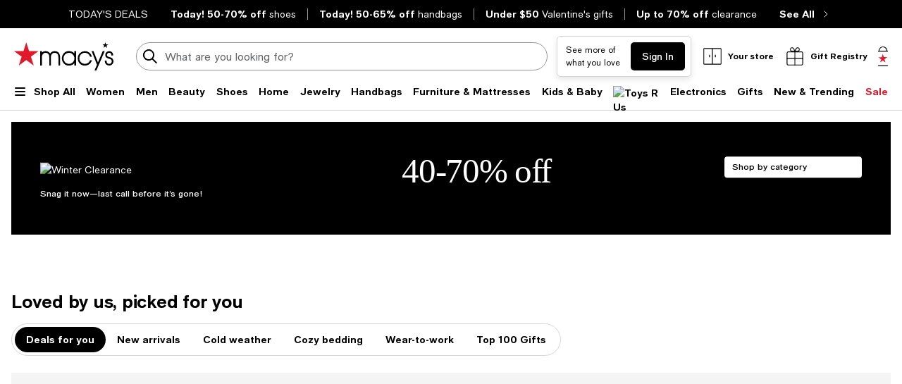

--- FILE ---
content_type: text/html; charset=utf-8
request_url: https://www.google.com/recaptcha/api2/aframe
body_size: 224
content:
<!DOCTYPE HTML><html><head><meta http-equiv="content-type" content="text/html; charset=UTF-8"></head><body><script nonce="t158iwf9nXVyNASqaUnDPA">/** Anti-fraud and anti-abuse applications only. See google.com/recaptcha */ try{var clients={'sodar':'https://pagead2.googlesyndication.com/pagead/sodar?'};window.addEventListener("message",function(a){try{if(a.source===window.parent){var b=JSON.parse(a.data);var c=clients[b['id']];if(c){var d=document.createElement('img');d.src=c+b['params']+'&rc='+(localStorage.getItem("rc::a")?sessionStorage.getItem("rc::b"):"");window.document.body.appendChild(d);sessionStorage.setItem("rc::e",parseInt(sessionStorage.getItem("rc::e")||0)+1);localStorage.setItem("rc::h",'1769046535642');}}}catch(b){}});window.parent.postMessage("_grecaptcha_ready", "*");}catch(b){}</script></body></html>

--- FILE ---
content_type: text/css
request_url: https://assets.macysassets.com/app/homepage/static/css/app.43c8b3dbcb9cc65273a6.css
body_size: 43683
content:
.google-ad-container{display:grid;width:100%}.google-ad-container.google-ad-pdp-bottom{justify-content:center}@media print,screen and (min-width:37.5em){.google-ad-header-mcom #googleAdOnSearch iframe{margin-top:2.5rem}.google-ad-header-mcom .sLabel{margin-bottom:.625rem}}@media print,screen and (min-width:37.5em){div.google-ad-header-mcom:has(>.google-ad-sponsored-label){margin-bottom:.625rem}}@media print,screen and (min-width:37.5em){div.google-ad-browse-header-mcom:has(>.google-ad-sponsored-label){margin-bottom:3rem}}@media print,screen and (min-width:64em){.google-ad-header-bcom #googleAdOnSearch iframe{margin-top:2.5rem}}@media print,screen and (max-width:63.99875em){.google-ad-header-bcom #googleAdOnSearch iframe{margin-top:1rem}}@media print,screen and (min-width:64em){.google-ad-header-bcom:has(>.google-ad-sponsored-label){margin-bottom:2rem}}@media print,screen and (max-width:63.99875em){.google-ad-header-bcom:has(>.google-ad-sponsored-label){margin-bottom:2rem}}.google-ad-inline-mcom{padding-left:6rem;padding-right:6rem}@media print,screen and (min-width:64em){.google-ad-inline-mcom .sLabel{margin-bottom:3rem}}@media print,screen and (max-width:63.99875em){.google-ad-inline-mcom .sLabel{margin-bottom:2rem}}@media print,screen and (min-width:64em){div.google-ad-inline-mcom:has(>.google-ad-sponsored-label){margin-bottom:3rem}}@media print,screen and (max-width:63.99875em){div.google-ad-inline-mcom:has(>.google-ad-sponsored-label){margin-bottom:2rem}}.google-ad-inline-mobile-mcom{padding-left:.5rem;padding-right:.5rem}.google-ad-inline-mobile-mcom .sLabel{margin-bottom:2rem}.google-ad-inline-mobile-mcom:has(>.google-ad-sponsored-label){margin-bottom:2rem}.google-ad-inline-bcom{padding-left:6rem;padding-right:6rem}@media print,screen and (min-width:64em){.google-ad-inline-bcom .sLabel{margin-bottom:3rem}}@media print,screen and (max-width:63.99875em){.google-ad-inline-bcom .sLabel{margin-bottom:2rem}}@media print,screen and (min-width:64em){div.google-ad-inline-bcom:has(>.google-ad-sponsored-label){margin-bottom:3rem;margin-top:1.25rem}}@media print,screen and (max-width:63.99875em){div.google-ad-inline-bcom:has(>.google-ad-sponsored-label){margin-bottom:2rem}}.google-ad-inline-mobile-bcom{padding-left:.5rem;padding-right:.5rem}div.google-ad-inline-mobile-bcom:has(>.google-ad-sponsored-label){margin-bottom:.5rem}.google-ad-catsplash #googleAdOnCatsplash iframe{margin-top:1.5rem}@media print,screen and (min-width:64em){.google-ad-catsplash #googleAdOnCatsplash iframe{margin-top:1.5rem}}@media screen and (min-width:600px)and (max-width:1023px){.google-ad-catsplash #googleAdOnCatsplash iframe{margin-top:1.375rem}}.google-ad-container-catsplash{height:auto;width:20.9375rem}@media print,screen and (min-width:64em){.google-ad-container-catsplash{width:100%}}@media print,screen and (min-width:64em){.google-ad-container-catsplash:has(>.google-ad-sponsored-label){margin-bottom:4rem}}@media print,screen and (max-width:63.99875em){.google-ad-container-catsplash:has(>.google-ad-sponsored-label){margin-bottom:3rem}}.google-display-ad:empty{margin:0;padding:0}.google-ad-placeholder-media{display:flex;justify-content:center}.google-ad-sponsored-label[data-v-19a59af8]{bottom:2.625rem;color:#959499;float:right;font-size:.625rem;font-weight:700;line-height:.75rem;margin-left:auto;padding-bottom:.125rem;padding-top:.125rem;position:static;right:0}.padding-bottom[data-v-f6488926]{padding-bottom:2rem!important}@media print,screen and (min-width:64em){.padding-bottom[data-v-f6488926]{padding-bottom:3rem!important}}.margin-bottom[data-v-f6488926]{margin-bottom:2rem!important}@media print,screen and (min-width:64em){.margin-bottom[data-v-f6488926]{margin-bottom:3rem!important}}.grid-container[data-v-d5c168f2]{padding:0}.home-page-row[data-v-d5c168f2]{overflow:hidden}@media print,screen and (min-width:37.5em)and (max-width:63.99875em){.column-margin[data-v-d5c168f2]>.cell:not(:last-child){margin-bottom:2rem}}.padding-bottom[data-v-d5c168f2]{padding-bottom:2rem!important}@media print,screen and (min-width:64em){.padding-bottom[data-v-d5c168f2]{padding-bottom:3rem!important}}.margin-bottom[data-v-d5c168f2]{margin-bottom:2rem!important}@media print,screen and (min-width:64em){.margin-bottom[data-v-d5c168f2]{margin-bottom:3rem!important}}.copy-block.more[data-v-0cab9122] p:first-of-type{-webkit-line-clamp:2;-webkit-box-orient:vertical;display:-webkit-box;overflow:hidden;text-overflow:ellipsis}.copy-block.more[data-v-0cab9122] p:not(:first-of-type){display:none}.copy-block.less[data-v-0cab9122]{overflow:visible}.copy-block[data-v-0cab9122] ol,.copy-block[data-v-0cab9122] ul{list-style-type:none}.copy-block[data-v-0cab9122] p{margin-bottom:1rem!important}.copy-block-header[data-v-0cab9122]{margin-bottom:2rem!important}#top_0 .copy-block-header[data-v-0cab9122]{display:none}.seo-tag-wrapper[data-v-edd7f598]{margin-bottom:3rem!important}.addTagTopPadding[data-v-edd7f598]{padding-top:48px}.grid-container[data-v-2c3a6b60]{padding:0}@media print,screen and (max-width:37.49875em){.row102[data-v-2c3a6b60] .zones-container>div,.row103[data-v-2c3a6b60] .zones-container>div{margin-bottom:2rem!important}.row102[data-v-2c3a6b60] .zones-container>div:last-of-type,.row103[data-v-2c3a6b60] .zones-container>div:last-of-type{margin-bottom:0!important}.row104[data-v-2c3a6b60] .zones-container>div:nth-child(-n+2){margin-bottom:2rem!important}}@media print,screen and (min-width:37.5em)and (max-width:63.99875em){.row105[data-v-2c3a6b60] .zones-container>div:nth-child(-n+4){margin-bottom:2rem!important}}.row106[data-v-2c3a6b60] .zones-container>div:nth-child(-n+3){margin-bottom:2rem!important}.padding-bottom[data-v-2c3a6b60]{padding-bottom:2rem!important}@media print,screen and (min-width:64em){.padding-bottom[data-v-2c3a6b60]{padding-bottom:3rem!important}}.margin-bottom[data-v-2c3a6b60]{margin-bottom:2rem!important}@media print,screen and (min-width:64em){.margin-bottom[data-v-2c3a6b60],.row106[data-v-2c3a6b60] .zones-container>div:nth-child(-n+3){margin-bottom:3rem!important}}.picture-container[data-v-76668880]{position:relative}.picture-container>picture[data-v-76668880]{min-height:1px;min-width:1px}.picture-container .picture-position[data-v-76668880]{position:absolute}.picture-image[data-v-76668880]{width:100%}.picture-fallback-background[data-v-76668880]{background:#f1f1f1;position:relative}[data-v-76668880] .picture-fallback-content{margin:auto;position:absolute;text-align:center;top:50%;transform:translateY(-50%);width:100%}.picture-fallback-text[data-v-76668880]{font-size:.75rem;font-weight:400;line-height:1.125rem;text-align:center}.lazy-load-placeholder[data-v-76668880]{height:0;position:relative;width:100%}.lazy-load-placeholder img[data-v-76668880]{bottom:0;display:block;height:100%;left:0;min-height:1px;opacity:0;position:absolute;right:0;top:0;transition:opacity .15s ease-in;visibility:hidden;width:100%}.lazy-load-placeholder img.loaded[data-v-76668880]{opacity:1;visibility:visible}.remove-skeleton-animation[data-v-76668880]{animation:none;background-color:#f1f1f1}.icon-container[data-v-049ab0d8]{height:100%;width:100%}.icon-container[data-v-11588a91]{height:100%;justify-content:center;width:100%}.video-control-button[data-v-fc18036c]{background:rgba(0,0,0,.5);border-radius:100%;height:2rem;width:2rem}.icon-container[data-v-230811d5],.icon-container[data-v-30fa3fd9],.icon-container[data-v-7c4243e8]{height:100%;width:100%}.menu-container[data-v-ebbe3cdc]{background:#f6f6f6;border:.5px solid #aaa;border-radius:.3125rem;bottom:2.25rem;box-shadow:inset 0 0 2px 0 hsla(0,0%,100%,.5),0 4px 10px 0 rgba(0,0,0,.33);gap:.0625rem;padding:.25rem 0;position:absolute;right:.5rem;width:7.9375rem;z-index:10}.menu-item[data-v-ebbe3cdc]{align-self:stretch;height:1.125rem;padding:0 .625rem 0 1.375rem;z-index:10}.menu-item.selected[data-v-ebbe3cdc]{position:relative}.menu-item.selected[data-v-ebbe3cdc]:before{background:url([data-uri]) no-repeat;color:inherit;content:"";display:block;height:.5625rem;left:.375rem;position:absolute;top:.3125rem;width:.625rem}.menu-item.focus-item[data-v-ebbe3cdc],.menu-item[data-v-ebbe3cdc]:focus,.menu-item[data-v-ebbe3cdc]:focus-visible,.menu-item[data-v-ebbe3cdc]:hover{background-color:#4094fe}.menu-item.focus-item>[data-v-ebbe3cdc],.menu-item:focus-visible>[data-v-ebbe3cdc],.menu-item:focus>[data-v-ebbe3cdc],.menu-item:hover>[data-v-ebbe3cdc]{color:#fff}.menu-item a[data-v-ebbe3cdc]:focus,.menu-item a[data-v-ebbe3cdc]:focus-visible,.menu-item button[data-v-ebbe3cdc]:focus,.menu-item button[data-v-ebbe3cdc]:focus-visible{outline:none}.menu-item[data-v-ebbe3cdc]:has(a:focus),.menu-item[data-v-ebbe3cdc]:has(button:focus){background-color:#4094fe}.menu-item:has(a:focus)>[data-v-ebbe3cdc],.menu-item:has(button:focus)>[data-v-ebbe3cdc]{color:#fff}.menu-link[data-v-ebbe3cdc]{text-decoration:none;z-index:10}.video-icon-container[data-v-270c3ef0]{bottom:.5rem;height:2rem;position:absolute;width:100%;z-index:1}.video-icon-container[data-v-270c3ef0] .play-pause{padding-right:.5rem}[data-v-270c3ef0] .unmute-icon{visibility:visible}.image-map-cont[data-v-20dd122c]{width:100%}.image-map-cont[data-v-20dd122c] a:focus,.image-map-cont[data-v-20dd122c] a:focus-visible{outline-offset:-.125rem}.image-map-cont[data-v-20dd122c] a:focus .picture-container,.image-map-cont[data-v-20dd122c] a:focus .video-container,.image-map-cont[data-v-20dd122c] a:focus-visible .picture-container,.image-map-cont[data-v-20dd122c] a:focus-visible .video-container{position:inherit}.ctas-cont[data-v-9c6f4fec]{display:flex;flex-direction:var(--05f08f36);flex-wrap:wrap;margin-top:1rem}.ctas-cont.horizontal[data-v-9c6f4fec]{justify-content:var(--7d16ca55);row-gap:1rem}.ctas-cont.horizontal a[data-v-9c6f4fec]{margin-right:1.5rem}.ctas-cont.horizontal a.primary[data-v-9c6f4fec],.ctas-cont.horizontal a.secondary[data-v-9c6f4fec]{margin-right:1rem}.ctas-cont.horizontal a[data-v-9c6f4fec]:first-child{margin-left:0}.ctas-cont.horizontal a[data-v-9c6f4fec]:last-child{margin-right:0}.ctas-cont.horizontal a.left[data-v-9c6f4fec]{margin-left:0;margin-right:1.5rem}.ctas-cont.horizontal a.left.primary[data-v-9c6f4fec],.ctas-cont.horizontal a.left.secondary[data-v-9c6f4fec]{margin-right:1rem}.ctas-cont.horizontal a.right[data-v-9c6f4fec]{margin-left:1.5rem;margin-right:0}.ctas-cont.horizontal a.right.primary[data-v-9c6f4fec],.ctas-cont.horizontal a.right.secondary[data-v-9c6f4fec]{margin-left:1rem}.ctas-cont.horizontal a.center[data-v-9c6f4fec]{margin-left:.75rem;margin-right:.75rem}.ctas-cont.vertical[data-v-9c6f4fec]{align-items:var(--7d16ca55)}.ctas-cont.vertical a[data-v-9c6f4fec]{margin-top:1rem}@media print,screen and (max-width:37.49875em){.ctas-cont.vertical a[data-v-9c6f4fec]{margin-top:1.5rem}}.ctas-cont.vertical a.primary[data-v-9c6f4fec],.ctas-cont.vertical a.secondary[data-v-9c6f4fec]{margin-top:1rem}.ctas-cont.vertical a[data-v-9c6f4fec]:first-child{margin-top:0}.ctas-cont.vertical a.center[data-v-9c6f4fec]{margin-left:.75rem;margin-right:.75rem}@media print,screen and (min-width:37.5em){.table[data-v-1955e636]{padding:0 1.75rem}}@media screen and (min-width:80em){.table.text-ad-chart[data-v-1955e636]{padding:0 3.5rem}}.table[data-v-1955e636],tr[data-v-1955e636]{flex-wrap:nowrap;width:16.375rem}tbody tr[data-v-1955e636]:last-of-type{padding-bottom:0!important}th[data-v-1955e636]{font-weight:inherit}th[data-v-1955e636]:first-of-type{padding-right:.25rem}th[data-v-1955e636]:last-of-type{padding-left:.25rem}.table-header[data-v-1955e636]{color:inherit;text-transform:uppercase}.custom-bottom-border-3[data-v-1955e636]{border-bottom:1px solid var(--border-color)}.custom-bottom-border-3[data-v-1955e636]:last-child{border-bottom:none}.textad-wrapper[data-v-9e586916]{padding:2.5rem}@media print,screen and (min-width:64em){.textad-wrapper[data-v-9e586916]{padding:3rem}}.textad-wrapper[data-v-9e586916]>:last-child:not(.logo-block)>:last-child{margin-bottom:0}.textad-container[data-v-9e586916] * .eyebrow *,.textad-container[data-v-9e586916] * .text-block *{color:var(--8f991c10)}.textad-container[data-v-9e586916] * .body,.textad-container[data-v-9e586916] * .body2,.textad-container[data-v-9e586916] * .body3,.textad-container[data-v-9e586916] * .caption,.textad-container[data-v-9e586916] * .eyebrow{margin-bottom:1rem}.textad-container[data-v-9e586916] * .ctas-cont{margin-bottom:0}.textad-container[data-v-9e586916] * .subHeading,.textad-container[data-v-9e586916] * .subHeading2,.textad-container[data-v-9e586916] * .subHeading3{margin-bottom:.25rem}.textad-container[data-v-9e586916] * .heading{margin-bottom:.5rem}.textad-container[data-v-9e586916] * .body+.ctas-cont,.textad-container[data-v-9e586916] * .body2+.ctas-cont,.textad-container[data-v-9e586916] * .body3+.ctas-cont,.textad-container[data-v-9e586916] * .caption+.ctas-cont,.textad-container[data-v-9e586916] * .chart-visible>:last-child,.textad-container[data-v-9e586916] * .eyebrow+.ctas-cont,.textad-container[data-v-9e586916] * .heading+.ctas-cont,.textad-container[data-v-9e586916] * .subHeading+.ctas-cont,.textad-container[data-v-9e586916] * .subHeading2+.ctas-cont,.textad-container[data-v-9e586916] * .subHeading3+.ctas-cont{margin-bottom:0}.button-icon[data-v-899d1564]{align-items:center;cursor:pointer;display:flex;flex-shrink:0;justify-content:center;outline-offset:.125rem}.button-icon.button-icon-small[data-v-899d1564]{border-radius:1rem;height:2rem;width:2rem}.button-icon.button-icon-medium[data-v-899d1564]{border-radius:1.25rem;height:2.5rem;width:2.5rem}.button-icon.button-icon-large[data-v-899d1564]{border-radius:1.5rem;height:3rem;width:3rem}.button-icon[data-v-899d1564]:not(.disabled):focus-visible{outline-style:solid;outline-width:.125rem}.button-icon.primary[data-v-899d1564]{background-color:rgba(0,0,0,.85)}.button-icon.primary[data-v-899d1564]:hover{animation:background-color .3s ease-out;background-color:#626369}.button-icon.secondary[data-v-899d1564]{background-color:hsla(0,0%,100%,.85)}.button-icon.secondary[data-v-899d1564]:hover{animation:background-color .3s ease-out;background-color:#f1f1f1}.button-icon.disabled.primary[data-v-899d1564],.button-icon[disabled].primary[data-v-899d1564]{background-color:#959499}.button-icon.disabled[data-v-899d1564],.button-icon[disabled][data-v-899d1564]{cursor:not-allowed}.button-icon.disabled.secondary[data-v-899d1564],.button-icon[disabled].secondary[data-v-899d1564]{background-color:#e6e6e6}.v-slideshow-content[data-v-899d1564]{overflow:hidden;position:relative}.v-button-wrapper[data-v-899d1564]{background-color:transparent;bottom:0;height:2rem;margin:auto;opacity:0;position:absolute;top:0;transform:scale(.5);transition:opacity .3s,transform .6s;width:2rem;z-index:2}.v-button-wrapper.prev[data-v-899d1564]{left:.5rem}.v-button-wrapper.next[data-v-899d1564]{right:.5rem}.v-slideshow-button[data-v-899d1564]{align-items:center;border:0;border-radius:50%;cursor:pointer;display:flex;height:100%;justify-content:center;min-height:0;mix-blend-mode:normal;padding:0;transition:background-color .1s;width:100%}.v-slideshow-button[data-v-899d1564]:hover{background-color:#f1f1f1}.v-slideshow-button .icon[data-v-899d1564]{display:block;margin:0 auto}.visually-hidden.v-button-wrapper[data-v-899d1564]{cursor:pointer;height:1px;width:1px}.visually-hidden.v-button-wrapper button[data-v-899d1564]{pointer-events:none}.slideshow-item[data-v-899d1564]{list-style-type:none;visibility:hidden}.slideshow-item.active[data-v-899d1564]{visibility:visible}.slideshow-item.hover-2[data-v-899d1564]:nth-child(2):before{background:var(--0577ec6e);background-size:cover;content:"";height:100%;opacity:0;position:absolute;transition:opacity .3s linear;width:inherit;z-index:1}.v-slideshow:hover .slideshow-item.hover-2[data-v-899d1564]:nth-child(2):before{opacity:1;transition:opacity .3s linear;z-index:1}@media screen and (min-width:769px){.v-slideshow.is-focus .v-button-wrapper[data-v-899d1564],.v-slideshow:hover .v-button-wrapper[data-v-899d1564]{opacity:1;transform:scale(1)}}.v-slideshow-wrapper[data-v-899d1564]{overflow:hidden;position:relative}.v-slideshow-wrapper .v-scroller[data-v-899d1564]{-webkit-transition:transform .3s cubic-bezier(.1,.57,.1,1);-moz-transition:transform .3s cubic-bezier(.1,.57,.1,1);-ms-transition:transform .3s cubic-bezier(.1,.57,.1,1);-o-transition:transform .3s cubic-bezier(.1,.57,.1,1);transition:transform .3s cubic-bezier(.1,.57,.1,1)}.v-dot-indicator-wrapper[data-v-899d1564]{align-items:center;display:flex;justify-content:center;margin:.5rem 0;width:100%}.v-dot-indicator-wrapper .button-control[data-v-899d1564]{margin-right:.5rem}.v-dot-indicator-wrapper li[data-v-899d1564]{background-color:#959499;border:.0625rem solid #959499;border-radius:50%;cursor:pointer;display:inline-block;margin-right:.5rem;opacity:1;padding:.125rem}.v-dot-indicator-wrapper li.active[data-v-899d1564]{background-color:#000;border:.0625rem solid #000}.v-dot-indicator-wrapper.slideshow-indicator[data-v-899d1564]{background-color:hsla(0,0%,100%,.85);bottom:0;margin:0;opacity:0;padding:.25rem 0;position:absolute;transition:opacity .3s}.v-slideshow.is-focus .slideshow-indicator[data-v-899d1564],.v-slideshow:hover .slideshow-indicator[data-v-899d1564]{opacity:.8}@media print,screen and (max-width:63.99875em){.v-dot-indicator-wrapper.slideshow-indicator[data-v-899d1564]{display:none}}.v-slideshow-button[data-v-899d1564]{background-color:hsla(0,0%,100%,.85)}.v-button-wrapper[data-v-2430eb8a]{background-color:transparent;bottom:0;height:2rem;margin:auto;position:absolute;top:0;transform:translateX(-200%);transition:transform .6s;width:2rem;z-index:2}.v-button-wrapper.prev[data-v-2430eb8a]{left:.5rem}.v-button-wrapper.next[data-v-2430eb8a]{right:.5rem;transform:translateX(200%)}.v-carousel-wrapper[data-v-2430eb8a]{-webkit-scrollbar:none;-moz-scrollbar:none;-ms-overflow-style:none;-o-scrollbar:none;overflow-x:auto;overscroll-behavior-x:none}.v-carousel-wrapper[data-v-2430eb8a]::-webkit-scrollbar{-webkit-appearance:none;display:none;height:0}.v-carousel-wrapper .v-scroller[data-v-2430eb8a]{-webkit-transition:transform .25s cubic-bezier(.1,.57,.1,1);-moz-transition:transform .25s cubic-bezier(.1,.57,.1,1);-ms-transition:transform .25s cubic-bezier(.1,.57,.1,1);-o-transition:transform .25s cubic-bezier(.1,.57,.1,1);transition:transform .25s cubic-bezier(.1,.57,.1,1)}.v-carousel-wrapper .v-carousel-container[data-v-2430eb8a]{flex-wrap:nowrap}@-moz-document url-prefix(){.v-carousel-wrapper[data-v-2430eb8a]{scrollbar-width:none}}.v-carousel[data-v-2430eb8a]{margin:0;touch-action:pan-y}.v-carousel .v-carousel-content[data-v-2430eb8a]{overflow:hidden;position:relative}.v-carousel[data-v-2430eb8a] li{box-sizing:border-box;display:inline-block}.v-carousel[data-v-2430eb8a] li.first{padding-left:1rem}.v-carousel[data-v-2430eb8a] li.last{padding-right:1rem}.v-carousel .hide-carousel-item[data-v-2430eb8a]{visibility:hidden}.v-carousel-button[data-v-2430eb8a]{align-items:center;background-color:hsla(0,0%,100%,.85);border:0;border-radius:50%;cursor:pointer;height:100%;justify-content:center;min-height:0;mix-blend-mode:normal;padding:0;transition:background-color .1s ease-in-out;width:100%;will-change:background-color}.v-carousel-button[data-v-2430eb8a]:hover{background-color:#f1f1f1}.v-carousel .v-button-wrapper.next[data-v-2430eb8a],.v-carousel .v-button-wrapper[data-v-2430eb8a]{transform:translateX(0)}.v-carousel .v-carousel-button[data-v-2430eb8a]{display:flex}.hide-arrows[data-v-2430eb8a]{display:none}@media print,screen and (max-width:37.49875em){.grid-margin-x>.cell[data-v-2430eb8a]{margin:0 .25rem}.grid-margin-x[data-v-2430eb8a]{margin:0 -.25rem}}.v-product-thumbnail-image-container[data-v-06b1ba62]{container-type:inline-size;position:relative}.v-product-thumbnail-image-container .remove-slideshow-navigation[data-v-06b1ba62] .v-button-wrapper,.v-product-thumbnail-image-container .remove-slideshow-navigation[data-v-06b1ba62] .v-dot-indicator-wrapper{display:none}.v-product-thumbnail-image-container .badge-container[data-v-06b1ba62]{background-color:#fff;border-radius:.3125rem;left:50%;max-width:100%;opacity:.9;padding:0 1rem;position:absolute;top:50%;transform:translate(-50%,-50%);white-space:nowrap;z-index:1}.v-product-thumbnail-image-container .badge-container .badge-icon[data-v-06b1ba62],.v-product-thumbnail-image-container .badge-container .badge-text[data-v-06b1ba62]{display:inline-block}.v-product-thumbnail-image-container .badge-container .badge-text[data-v-06b1ba62]{padding:.75rem 0;text-align:center}.v-product-thumbnail-image-container .badge-container .badge-icon[data-v-06b1ba62]{margin-right:.5rem;padding:.625rem 0}.v-product-thumbnail-image-container .badge-container .gifted[data-v-06b1ba62]{vertical-align:super}.v-product-thumbnail-image-container .badge-mask[data-v-06b1ba62]:after{background:hsla(0,0%,100%,.3);bottom:0;content:"";display:block;left:0;position:absolute;right:0;top:0}@container (width <= 180px){.v-product-thumbnail-image-container .badge-container[data-v-06b1ba62]{max-width:80%;min-width:7.0625rem}.v-product-thumbnail-image-container .badge-container .badge-text[data-v-06b1ba62]{white-space:normal}}.image-cursor[data-v-06b1ba62]{cursor:default}.jumboSwatch[data-v-06b1ba62]{background:none repeat scroll 0 0 #fff;box-sizing:content-box;position:absolute;visibility:hidden;z-index:1}.jumboSwatch.showJumbo[data-v-06b1ba62]{visibility:visible}@media print,screen and (max-width:63.99875em){.jumboSwatch.showJumbo[data-v-06b1ba62]{visibility:hidden}}.badge-icon.heart-box[data-v-06b1ba62],.registry-heart-box[data-v-06b1ba62]{background:url([data-uri]);background-repeat:no-repeat;background-size:24px 24px;display:inline-block;height:24px;width:24px}.jumboSwatch[data-v-06b1ba62]{border:.0625rem solid #000;bottom:0;margin-bottom:1.03125rem;margin-right:.5rem;right:0}.jumboSwatch span[data-v-06b1ba62]{display:block;height:4rem;margin:.1875rem;width:4rem}.rating[data-v-f4769504]{align-items:center;column-gap:.5rem;display:flex;justify-content:flex-start}.rating-small[data-v-f4769504]{column-gap:.25rem}.rating-wrapper[data-v-f4769504]{display:inline-flex;position:relative}.rating fieldset[data-v-f4769504]{border:none;line-height:.6rem;margin-inline-end:0;margin-inline-start:0;outline:none;padding:0;position:relative}.rating fieldset ul[data-v-f4769504]{list-style-type:none}.rating fieldset ul li .review-star-margin-small[for="#rating5"][data-v-f4769504]{margin-right:.25rem}.rating fieldset ul.rating-list li[data-v-f4769504]{display:inline}.rating input[type=radio][data-v-f4769504]{height:100%;opacity:0;position:absolute;width:100%}.rating-block[data-v-f4769504]{color:#000;font-size:.875rem;font-weight:400;letter-spacing:0;line-height:1.25rem;text-transform:none}.rating-block-mini[data-v-f4769504]{color:#000;font-size:.75rem;font-weight:400;letter-spacing:0;line-height:1.125rem;text-transform:none}.review-star-wrapper[data-v-f4769504]{align-items:center;display:flex}.pricing .discount[data-v-38815cd4]{color:#e01a2b;font-weight:700}.pricing .show-percent-off[data-v-38815cd4]{display:inline-block}.pricing.no-margin-top[data-v-38815cd4]{margin-top:0}.pricing .select-on-sale[data-v-38815cd4]{color:#333}.pricing .discount[data-v-694747ff]{color:#e01a2b;font-weight:700}.pricing .show-percent-off[data-v-694747ff]{display:inline-block}.pricing.no-margin-top[data-v-694747ff]{margin-top:0}.price-simplification .price-strike-sm[data-v-694747ff],.price-simplification .sale-percent[data-v-694747ff]{white-space:nowrap}.price-simplification .price-strike-sm[data-v-694747ff]:before,.price-simplification .sale-percent[data-v-694747ff]:before{content:" "}.price-simplification .percent-small[data-v-694747ff]{font-size:.75rem;font-weight:400;line-height:1.125rem}.badge-value-pricing[data-v-694747ff],.value-pricing[data-v-694747ff]{align-items:flex-start;display:flex;flex-direction:column}.inline-value-badge[data-v-694747ff]{flex-direction:unset}.inline-value-badge .highlight-avalue-price[data-v-694747ff]{background-color:unset;display:inline;font-weight:unset;margin-top:unset;padding:unset}.inline-value-badge .highlight-avalue-price[data-v-694747ff]:before{content:"("}.inline-value-badge .highlight-avalue-price[data-v-694747ff]:after{content:")"}.highlight-avalue-price[data-v-694747ff]{background-color:#fce8ea;display:inline-block;font-weight:700;margin-top:8px;padding:2px 8px}.star[data-v-56793b4b]{align-self:flex-start;background-repeat:no-repeat;background-size:18.37px 17.5px;display:inline-block;height:20px;margin-right:4px;width:20px}.loyalty-star-image[data-v-56793b4b]{background-image:var(--a06b2310)}.badge[data-v-0265b7fb]{margin-bottom:.75rem}.badges-wrapper[data-v-0265b7fb]{margin-bottom:4px;margin-top:var(--10a2aa13)}.badgeRebate[data-v-0265b7fb]{color:red;cursor:pointer;font-weight:700;text-decoration:none}.badgeRebate[data-v-0265b7fb]:hover{color:#000}.badges[data-v-0265b7fb]{margin-top:.5rem}.badges+.badges[data-v-0265b7fb]{margin-top:.25rem}.badges .final-offer[data-v-0265b7fb]{color:#e01a2b}.badge-free-gwp[data-v-0265b7fb]{background-color:#fce8ea;padding:2px 8px}.badges-container[data-v-0265b7fb]{display:flex}.badges-container span[data-v-0265b7fb]{align-self:center}.badges-simplification .badge-free-gwp[data-v-c9c58b52]{background-color:#fce8ea;display:inline-block;padding:2px 8px}.badges-simplification .badge-free-gwp[data-v-c9c58b52]:first-letter{text-transform:uppercase}.badges-simplification .badge-wrapper{margin-top:.5rem}.badge-container{display:flex}.badge-container span{align-self:center}.colors-container[data-v-2a2f6f0c]{height:29px;overflow:hidden}.colors-container .colors[data-v-2a2f6f0c]{align-items:center;display:flex;height:1.3125rem;margin:.25rem 0}.colors-container .colors fieldset[data-v-2a2f6f0c]{border:none;display:flex;outline:none;padding:0}.colors-container .colors input[type=radio][data-v-2a2f6f0c]{cursor:pointer;display:block;height:1.0625rem;opacity:0;position:absolute;width:1.0625rem}.colors-container .colors .swatch-container[data-v-2a2f6f0c]{align-items:center;display:flex;height:1.1875rem;justify-content:center;margin-right:.5rem;width:1.1875rem}.colors-container .colors .swatch-container .colorSwatch[data-v-2a2f6f0c]{background-color:transparent;background-image:inherit;background-size:cover;border:1px solid #959499;cursor:pointer;height:.875rem;width:.875rem}.colors-container .colors div.selected .colorSwatch[data-v-2a2f6f0c]{outline:1px solid #000;outline-offset:1.5px}.colors-container .colors[data-v-2a2f6f0c] .picture-image.unavailable{opacity:.1}.colors-container .colors .swatch-hover[data-v-2a2f6f0c]{border:#e6e6e6}.colors-container .colors .more-colors[data-v-2a2f6f0c]{align-items:center;display:flex;justify-content:center}.colors-container .colors .more-colors span[data-v-2a2f6f0c]{display:block}.colors-container .colors .more-colors a[data-v-2a2f6f0c]{cursor:pointer;text-decoration:none}@media print,screen and (min-width:64em){.colors-container .colors div.colors-container[data-v-2a2f6f0c]{display:block}}.color-swatch-exp[data-v-2a2f6f0c]{margin-top:8px}.color-swatch-exp .colors[data-v-2a2f6f0c]{height:auto;margin:0}.color-swatch-exp .colors fieldset[data-v-2a2f6f0c]{margin-left:0}.colors-container .colors input[type=radio][data-v-2a2f6f0c]{height:1rem;width:1rem}.colors-container .colors .swatch-container[data-v-2a2f6f0c]{border-radius:50%;height:1.3125rem;width:1.3125rem}.colors-container .colors .swatch-container .colorSwatch[data-v-2a2f6f0c]{height:1rem;width:1rem}.colors-container .colors span[data-v-2a2f6f0c]{border-radius:50%}.colors-container .colors div.selected .colorSwatch[data-v-2a2f6f0c]{outline-offset:2px}@media screen and (max-width:25.625em){.colors-container .colors .swatch-reduced-margin[data-v-2a2f6f0c]{display:flex;width:100%}.colors-container .colors .swatch-reduced-margin .swatch-container[data-v-2a2f6f0c]{margin-right:auto}}.colors-container .swatch-hover[data-v-2a2f6f0c]:not(.selected){border:1px solid silver}.color-swatch-exp[data-v-2a2f6f0c]{height:2rem}.color-swatch-exp .colors .swatch-container[data-v-2a2f6f0c]{height:2rem;margin-right:0;width:2rem}.color-swatch-exp .colors .swatch-container .colorSwatch[data-v-2a2f6f0c]{height:1.5rem;width:1.5rem}.color-swatch-exp .colors div.selected .colorSwatch[data-v-2a2f6f0c]{outline:1.5px solid #000;outline-offset:2.5px}.color-swatch-exp .colors .more-colors[data-v-2a2f6f0c]{margin-left:2px}@media print,screen and (max-width:63.99875em){.color-swatch-exp .colors .swatch-reduced-margin[data-v-2a2f6f0c],.color-swatch-exp .colors fieldset[data-v-2a2f6f0c]{width:auto}}.review-wrapper[data-v-90564ad8]{align-items:center;align-self:stretch;display:flex;gap:2px}.underline[data-v-90564ad8]{text-decoration:underline}.corner-badge[data-v-003cc01c]{background:#f1f1f1;display:inline-block;font-size:.75rem;line-height:1.125rem;margin-top:.125rem;max-width:calc(100% - 1rem);opacity:.95;overflow-x:hidden;padding:.125rem .5rem;pointer-events:none;text-overflow:ellipsis;vertical-align:bottom;white-space:nowrap}.corner-badge.special-offer-margin-exp[data-v-003cc01c]{margin-top:.75rem}.vertical-alignment .product-description .product-brand[data-v-b5fbd19c]{margin-top:.25rem}.product-description .expand .pricing.ps-margin-A[data-v-b5fbd19c]{margin-top:.5rem}.product-description .expand .pricing.ps-margin-B[data-v-b5fbd19c]{margin-top:.75rem}.product-description a[data-v-b5fbd19c]{text-decoration:none}.product-description a[data-v-b5fbd19c]:hover{text-decoration:underline}.product-description .without-text-decoration[data-v-b5fbd19c]:hover{text-decoration:none}.product-description .clickAction[data-v-b5fbd19c]{cursor:pointer}.product-description .reviewlet-spacing .rating[data-v-b5fbd19c] fieldset{display:flex}.product-description .reviewlet-spacing .rating[data-v-b5fbd19c] fieldset .review-star-filled-small,.product-description .reviewlet-spacing .rating[data-v-b5fbd19c] fieldset .review-star-half-filled-small,.product-description .reviewlet-spacing .rating[data-v-b5fbd19c] fieldset .review-star-small{margin-top:0}.product-description .reviewlet-spacing .rating[data-v-b5fbd19c] .rating-block-small{padding-top:0}.product-description .collapse .pricing[data-v-b5fbd19c],.product-description .collapse .reviewlet-spacing[data-v-b5fbd19c],.product-description .collapse .shipping-options[data-v-b5fbd19c]:not(:empty){margin-top:.25rem}@media print,screen and (min-width:37.5em){.product-description .product-name[data-v-b5fbd19c]{-webkit-line-clamp:2;-webkit-box-orient:vertical;display:-webkit-box;overflow:hidden;text-overflow:ellipsis}}@media print,screen and (max-width:37.49875em){.product-description .product-name[data-v-b5fbd19c]{-webkit-line-clamp:3;-webkit-box-orient:vertical;display:-webkit-box;overflow:hidden;text-overflow:ellipsis}}.product-description .product-size-color[data-v-b5fbd19c]{color:#626369;margin-top:.625rem}.product-description .selected-traits .product-size-color[data-v-b5fbd19c]{margin:0}.product-description .product-qty[data-v-b5fbd19c],.product-description .product-return-window[data-v-b5fbd19c]{color:#626369}.product-description .rating-align[data-v-b5fbd19c] .rating{justify-content:center}.horizontal-alignment .product-description[data-v-b5fbd19c]{overflow:hidden;position:relative}.horizontal-alignment .product-description .sponsored-item-top-label[data-v-b5fbd19c]{margin-bottom:.75rem}.horizontal-alignment .product-description .sponsored-item-top-label span[data-v-b5fbd19c]{color:#626369;font-size:.625rem;line-height:.75rem}.horizontal-alignment .product-description .description-width[data-v-b5fbd19c]{display:inline-block;overflow-wrap:break-word}.horizontal-alignment .product-description .description-width .description-spacing .product-brand[data-v-b5fbd19c],.horizontal-alignment .product-description .description-width .description-spacing .product-name[data-v-b5fbd19c]{white-space:normal}.horizontal-alignment .product-description .product-name[data-v-b5fbd19c]{-webkit-line-clamp:2;-webkit-box-orient:vertical;display:-webkit-box;max-width:12.8125rem;text-overflow:ellipsis;white-space:normal}@media print,screen and (min-width:37.5em){.horizontal-alignment .product-description .product-name[data-v-b5fbd19c]{max-width:14.375rem}}.horizontal-alignment .product-description .block-alignment[data-v-b5fbd19c]{display:inline}.horizontal-alignment .remove-button[data-v-b5fbd19c]{display:block}.gray-text[data-v-b5fbd19c]{color:#626369}.price-alignment-to-right[data-v-b5fbd19c]{position:absolute;right:0;text-align:right;top:0}@media print,screen and (max-width:37.49875em){.price-alignment-to-right[data-v-b5fbd19c]{display:block;margin-left:auto;margin-right:0}}.price-alignment-to-right .sale[data-v-b5fbd19c]{color:#e01a2b}.product-description .h3-exp-style[data-v-b5fbd19c]{font-size:14px;font-weight:400;letter-spacing:.14px;line-height:20px;text-transform:none}.product-description .expand .shipping-options[data-v-b5fbd19c]:not(:empty){margin-top:.75rem}.product-description .expand .reviewlet-spacing.ps-margin-A[data-v-b5fbd19c]{margin-top:.5rem}.product-description .expand .reviewlet-spacing.ps-margin-B[data-v-b5fbd19c]{margin-top:.75rem}dialog[open][data-v-714d97fa]{border:none;display:flex;max-height:none;max-width:none}dialog[data-v-714d97fa]::backdrop{background:none}dialog+.backdrop[data-v-714d97fa]{background:rgba(0,0,0,.5)}.v-overlay-wrapper[data-v-714d97fa]{background-color:rgba(0,0,0,.5);display:none;height:100%;left:0;overflow-y:auto;padding:2rem 0;position:fixed;top:0;width:100%;z-index:10}@media print,screen and (max-width:37.49875em){.v-overlay-wrapper[data-v-714d97fa]{padding:0}}.v-overlay-wrapper .v-overlay-content[data-v-714d97fa]{align-self:center;background:#fff;display:flex;flex-direction:column;margin:auto;max-height:none;max-width:70%;overflow-wrap:break-word;overflow-y:auto;padding:3rem;position:relative;vertical-align:middle}@media print,screen and (max-width:37.49875em){.v-overlay-wrapper .v-overlay-content[data-v-714d97fa]{-webkit-overflow-scrolling:auto;border:none;height:100%;max-width:100%;padding:2rem 1.25rem 0;width:100%!important}}.v-overlay-wrapper .v-overlay-content .v-overlay-header[data-v-714d97fa]{align-items:center}.v-overlay-wrapper .v-overlay-content .v-overlay-body[data-v-714d97fa]{margin-top:1.5rem;text-align:left}@media print,screen and (max-width:37.49875em){.v-overlay-wrapper .v-overlay-content .v-overlay-body[data-v-714d97fa]{max-height:none}@supports(-webkit-overflow-scrolling:touch){.v-overlay-wrapper .v-overlay-content .v-overlay-body[data-v-714d97fa]{height:100%}}}.v-overlay-wrapper .v-overlay-content .v-overlay-title-hidden[data-v-714d97fa]{overflow:hidden;overflow-wrap:normal;visibility:hidden}.v-overlay-wrapper .v-overlay-content .v-overlay-close-btn[data-v-714d97fa]{border:none;cursor:pointer;height:24px;width:24px}.v-overlay-wrapper .v-overlay-content .v-overlay-footer-container[data-v-714d97fa]{padding-top:1.5rem}@media print,screen and (max-width:37.49875em){.v-overlay-wrapper .v-overlay-content .v-overlay-footer-container[data-v-714d97fa]{margin:auto 0 0;padding-bottom:3rem}}.v-overlay-wrapper .v-overlay-content .v-header-visible.v-overlay-body[data-v-714d97fa]{margin-top:2rem}@media print,screen and (max-width:37.49875em){.v-overlay-wrapper .v-overlay-content .modaloverlay-sticky-footer[data-v-714d97fa]{background:#fff;bottom:0;overflow-wrap:anywhere;position:sticky}}.v-overlay-wrapper[data-v-714d97fa]{z-index:30}.p-accordion[data-v-6eccbe18] .p-accordion-header .p-accordion-header-link[aria-expanded=true]{border-bottom:0}.p-accordion[data-v-6eccbe18] .p-accordion-header .p-accordion-header-link .p-accordion-toggle-icon{display:none}.p-accordion[data-v-6eccbe18] .p-accordion-tab:not(:first-child) .p-accordion-header .p-accordion-header-link{border-top:0}.p-accordion .accordion-header-text[data-v-6eccbe18]{min-width:9rem}.p-accordion.accordion-small[data-v-6eccbe18] .p-accordion-header-link{padding:1rem 0}.p-accordion.accordion-small[data-v-6eccbe18] .p-accordion-content{padding:0 0 1rem}.p-accordion.accordion-medium[data-v-6eccbe18] .p-accordion-header-link{padding:1.5rem 0}@media print,screen and (max-width:63.99875em){.p-accordion.accordion-medium[data-v-6eccbe18] .p-accordion-header-link{padding:1rem 0}}.p-accordion.accordion-medium[data-v-6eccbe18] .p-accordion-content{padding:0 0 1.5rem}@media print,screen and (max-width:63.99875em){.p-accordion.accordion-medium[data-v-6eccbe18] .p-accordion-content{padding:0 0 1rem}}.p-accordion.accordion-large[data-v-6eccbe18] .p-accordion-header-link{padding:2rem 0}@media print,screen and (max-width:63.99875em){.p-accordion.accordion-large[data-v-6eccbe18] .p-accordion-header-link{letter-spacing:-.01em;padding:1.5rem 0}}.p-accordion.accordion-large[data-v-6eccbe18] .p-accordion-content{padding:0 0 2rem}@media print,screen and (max-width:63.99875em){.p-accordion.accordion-large[data-v-6eccbe18] .p-accordion-content{padding:0 0 1.5rem}}.accordion-right-wrap[data-v-6eccbe18]{align-items:center;display:flex;justify-content:flex-end}.accordion-header-sub-title[data-v-6eccbe18]{color:#626369;margin-right:.75rem;text-align:right}.accordion-header-sub-text[data-v-6eccbe18]{color:#626369}.p-accordion.accordion-bottom-separator[data-v-6eccbe18] .p-accordion-tab,.p-accordion[data-v-6eccbe18] .p-accordion-tab:not(:last-child){border-bottom:1px solid #959499}.p-accordion.accordion-top-separator[data-v-6eccbe18] .p-accordion-tab:first-child{border-top:1px solid #959499}.accordion-header[data-v-6eccbe18]{align-items:center;display:flex;justify-content:space-between;width:100%}.accordion-header-icon-closed[data-v-6eccbe18],.accordion-header-icon-open[data-v-6eccbe18]{min-width:1.5rem}[aria-expanded=true] .accordion-header-icon-open[data-v-6eccbe18]{display:block}.accordion-header-icon-open[data-v-6eccbe18],[aria-expanded=true] .accordion-header-icon-closed[data-v-6eccbe18]{display:none}.accordion-header-text-small[data-v-6eccbe18]{color:#000;font-size:.875rem;font-weight:700;letter-spacing:0;line-height:1.25rem;text-transform:none}.accordion-header-text-medium[data-v-6eccbe18]{color:#000;font-size:1rem;font-weight:500;letter-spacing:0;line-height:1.375rem;text-transform:none}.accordion-header-text-large[data-v-6eccbe18]{color:#000;font-family:Macys Sans,Helvetica Neue,Helvetica,Arial,sans-serif;font-weight:700;letter-spacing:-.01em;margin:0;text-transform:none}@supports(font-size:clamp(18px,1.125rem,18px)){.accordion-header-text-large[data-v-6eccbe18]{font-size:clamp(18px,1.125rem,18px);line-height:clamp(23px,1.4375rem,23px)}}@supports not (font-size:clamp(18px,1.125rem,18px)){.accordion-header-text-large[data-v-6eccbe18]{font-size:1.125rem;line-height:1.4375rem}@media(max-width:63.99875em){.accordion-header-text-large[data-v-6eccbe18]{font-size:1.125rem;line-height:1.4375rem}}}@media (-ms-high-contrast:active),(-ms-high-contrast:none){.accordion-header-text-large[data-v-6eccbe18]{font-size:1.125rem;line-height:1.4375rem}}@media(-ms-high-contrast:active)and (max-width:63.99875em),(-ms-high-contrast:none)and (max-width:63.99875em){.accordion-header-text-large[data-v-6eccbe18]{font-size:1.125rem;line-height:1.4375rem}}.pricing[data-v-22be1370]{margin-top:.5rem}.pricing .discount[data-v-22be1370]{color:#e01a2b;font-weight:700}.margin-pricing[data-v-22be1370]{margin-bottom:.75rem;margin-top:.75rem}.pricing.is-large-card[data-v-22be1370]{font-size:1rem;font-weight:500;line-height:1.375rem;margin-bottom:1.5rem;margin-top:0;order:3}.pricing.is-large-card .large-card-prices .large-card-orig-price[data-v-22be1370],.pricing.is-large-card .large-card-prices .large-card-price-details[data-v-22be1370],.pricing.is-large-card .large-card-prices .large-card-promo-code[data-v-22be1370],.pricing.is-large-card .large-card-prices .large-card-sale-price[data-v-22be1370]{display:inline-block;margin-right:.5rem}.pricing.is-large-card .large-card-prices .large-card-sale-price[data-v-22be1370]{color:#e01a2b}.v-overlay-content-container .large-card-details-price-group[data-v-22be1370]{border-bottom:1px solid silver;padding-bottom:2rem}.v-overlay-content-container .large-card-details-price-group .large-card-promo-code[data-v-22be1370]{color:#e01a2b;font-weight:500}.product-description a[data-v-4b2111da]{text-decoration:none}.product-description a[data-v-4b2111da]:hover{text-decoration:underline}.product-description .clickAction[data-v-4b2111da]{cursor:pointer}.is-large-card .product-description[data-v-4b2111da]{display:flex;flex-direction:column}.is-large-card .product-description .brand[data-v-4b2111da]{order:1}.is-large-card .product-description .detail-name[data-v-4b2111da]{order:2}.is-large-card .product-description[data-v-4b2111da] .rating{order:3}.is-large-card .product-description .pricing[data-v-4b2111da]{order:4}.is-large-card .product-description .eyebrow[data-v-4b2111da],.is-large-card .product-description .h4[data-v-4b2111da]{margin-bottom:.75rem}.is-large-card .product-description[data-v-4b2111da] .rating{margin-bottom:1.5rem;margin-top:0}.is-large-card .product-description .pricing[data-v-4b2111da]{font-size:1rem;font-weight:500;line-height:1.375rem;margin-bottom:1.5rem;margin-top:0}.chevron-small-down-black[data-v-4b2111da],.product-description .arrow-down[data-v-4b2111da]{background:url([data-uri]);background-repeat:no-repeat;background-size:24px 24px;display:inline-block;height:24px;width:24px}.chevron-small-up-black[data-v-4b2111da],.product-description .arrow-up[data-v-4b2111da]{background:url([data-uri]);background-repeat:no-repeat;background-size:24px 24px;display:inline-block;height:24px;width:24px}.tiles[data-v-95d9e8ea]{border:0}.tiles .selection-tile[data-v-95d9e8ea]{align-items:center;background-color:#fff;border:1px solid #626369;border-radius:.3125rem;box-sizing:border-box;color:#000;cursor:pointer;display:flex;flex-direction:column;font-size:.875rem;height:3.125rem;justify-content:center;letter-spacing:0;line-height:1.25rem;min-width:2.6875rem;padding:0;transition:box-shadow .2s ease;width:100%}.tiles .selection-tile.small-height[data-v-95d9e8ea]{height:2.5rem}.tiles .selection-tile.selected[data-v-95d9e8ea],.tiles input[type=checkbox]:checked~.selection-tile[data-v-95d9e8ea],.tiles input[type=radio]:checked~.selection-tile[data-v-95d9e8ea]{border:.0625rem solid #000;box-shadow:inset 0 0 0 .0625rem #000}.tiles .selection-tile.unavailable[data-v-95d9e8ea]{background:#f1f1f1;background-image:linear-gradient(to top right,transparent,transparent calc(50% - 1px),#959499 50%,transparent calc(50% + 1px),transparent);color:#626369}.tiles .selection-tile.unavailable [data-v-95d9e8ea]{background:#f1f1f1;padding:0 .125rem}.tiles .selection-tile.size-tile[data-v-95d9e8ea]{min-width:4.125rem;padding:0 .5rem}.tiles .selection-tile.xs-tile[data-v-95d9e8ea]{border-radius:1rem;height:auto;line-height:1.125rem;min-width:0}.tiles .selection-tile .subtext[data-v-95d9e8ea]{color:#626369;font-size:.75rem;line-height:1.125rem}.tiles input[type=checkbox][data-v-95d9e8ea],.tiles input[type=radio][data-v-95d9e8ea]{height:0!important;width:0!important}label[data-v-95d9e8ea]{color:#626369;display:inline-block;font-size:.875rem;font-weight:400;letter-spacing:0;line-height:1.25rem}label.disabled[data-v-95d9e8ea]{color:#959499}.label-lg[data-v-95d9e8ea]{color:#000;display:block;font-weight:500;margin-bottom:.875rem;text-transform:uppercase}@media print,screen and (max-width:37.49875em){.label-lg[data-v-95d9e8ea]{line-height:1.125rem}}.label-top[data-v-95d9e8ea],.select-label-top[data-v-95d9e8ea],.textarea-label-top[data-v-95d9e8ea]{background-color:#fff;left:.75rem;letter-spacing:0;pointer-events:none;position:absolute;top:50%;transform:translateY(-50%);transition:.1s ease-out}@media print,screen and (max-width:37.49875em){.label-top[data-v-95d9e8ea],.select-label-top[data-v-95d9e8ea],.textarea-label-top[data-v-95d9e8ea]{font-size:1rem;line-height:1.375rem}}.qty-label[data-v-95d9e8ea]{background-color:#fff;font-size:.75rem;line-height:1.125rem;padding:0 .25rem;position:absolute;top:0;transform:translateY(-50%)}.textarea-label-top[data-v-95d9e8ea]{top:1.5rem}.textarea-label-top.textarea-label-top-sm[data-v-95d9e8ea]{top:1.1875rem}.input-container input:disabled~label.label-top[data-v-95d9e8ea],.input-container input:disabled~label.textarea-label-top[data-v-95d9e8ea],.textarea-container textarea:disabled~label.label-top[data-v-95d9e8ea],.textarea-container textarea:disabled~label.textarea-label-top[data-v-95d9e8ea]{background-color:#f8f8f8}.label-top-disabled[data-v-95d9e8ea]{background-color:#f8f8f8;z-index:1}.selected-label-top[data-v-95d9e8ea]{background-color:#fff;font-size:.75rem;left:0;line-height:1.125rem;margin:0 .5rem;padding:0 .25rem;top:0}.select-container:focus-within .select-label-top[data-v-95d9e8ea]{background-color:#fff;font-size:.75rem;left:0;line-height:1.125rem;margin:0 .5rem;padding:0 .25rem;top:0}.input-container input:-webkit-autofill~label.label-top[data-v-95d9e8ea],.input-container input:-webkit-autofill~label.textarea-label-top[data-v-95d9e8ea],.input-container input:focus~label.label-top[data-v-95d9e8ea],.input-container input:focus~label.textarea-label-top[data-v-95d9e8ea],.input-container input:not(:placeholder-shown)~label.label-top[data-v-95d9e8ea],.input-container input:not(:placeholder-shown)~label.textarea-label-top[data-v-95d9e8ea],.input-container input[data-focused]~label.label-top[data-v-95d9e8ea],.input-container input[data-focused]~label.textarea-label-top[data-v-95d9e8ea]{background-color:#fff;font-size:.75rem;left:0;line-height:1.125rem;margin:0 .5rem;padding:0 .25rem;top:0}.textarea-container textarea:focus~label.label-top[data-v-95d9e8ea],.textarea-container textarea:focus~label.textarea-label-top[data-v-95d9e8ea],.textarea-container textarea:not(:placeholder-shown)~label.label-top[data-v-95d9e8ea],.textarea-container textarea:not(:placeholder-shown)~label.textarea-label-top[data-v-95d9e8ea]{background-color:#fff;font-size:.75rem;left:0;line-height:1.125rem;margin:0 .5rem;padding:0 .25rem;top:0}select[data-v-95d9e8ea]{-webkit-appearance:none;-moz-appearance:none;-ms-appearance:none;-o-appearance:none;appearance:none;background-color:#fff;background:url([data-uri]);background-position:calc(100% - 8px);background-repeat:no-repeat;border:1px solid #626369;border-radius:.3125rem;color:transparent;font-family:inherit;font-size:.875rem;font-weight:400;height:3.125rem;letter-spacing:0;line-height:1.25rem;margin-bottom:.5rem;padding:0 2.5rem 0 .75rem;transition:unset}@media print,screen and (max-width:37.49875em){select[data-v-95d9e8ea]{font-size:1rem;line-height:1.375rem}}select[data-v-95d9e8ea]:focus{background-color:#fff;border:2px solid #000;color:#000;outline:none;padding:0 2.5rem 0 .6875rem}select[data-v-95d9e8ea]:disabled{background:url([data-uri]);background-color:#f8f8f8;background-position:calc(100% - 8px);background-repeat:no-repeat;cursor:not-allowed}select[data-v-95d9e8ea]::-ms-expand{display:none}.tiles input[type=checkbox]:checked~select.selection-tile[data-v-95d9e8ea],.tiles input[type=radio]:checked~select.selection-tile[data-v-95d9e8ea],select.selected[data-v-95d9e8ea]{color:#000}select[data-v-95d9e8ea]:-webkit-autofill,select[data-v-95d9e8ea]:-webkit-autofill:focus,select[data-v-95d9e8ea]:-webkit-autofill:hover{-webkit-box-shadow:inset 0 0 0 1000px #fff}select[data-v-95d9e8ea]:autofill,select[data-v-95d9e8ea]:autofill:focus,select[data-v-95d9e8ea]:autofill:hover{background-color:#fff;filter:none}.select-container[data-v-95d9e8ea]{margin:1rem 0 .5rem;position:relative}.select-container.select-container-sm select[data-v-95d9e8ea]{height:2.5rem;padding:0 2.5rem 0 .75rem}.select-container.select-container-sm select[data-v-95d9e8ea]:focus{padding:0 2.5rem 0 .6875rem}.select-container select[data-v-95d9e8ea]{margin-bottom:0}.select-container .tiles input[type=checkbox]:checked~select.selection-tile[data-v-95d9e8ea]:disabled,.select-container .tiles input[type=radio]:checked~select.selection-tile[data-v-95d9e8ea]:disabled,.select-container select.selected[data-v-95d9e8ea]:disabled,.tiles .select-container input[type=checkbox]:checked~select.selection-tile[data-v-95d9e8ea]:disabled,.tiles .select-container input[type=radio]:checked~select.selection-tile[data-v-95d9e8ea]:disabled{color:#626369}.select-country-code[data-v-95d9e8ea]{background-color:#f8f8f8;color:#000;height:3rem;padding:.875rem 1.3125rem;width:5.25rem}.select-country-code[data-v-95d9e8ea]:focus{background-color:#f8f8f8;border:2px solid #000;color:#000;outline:none}.select-lg[data-v-95d9e8ea],label.label-lg+select[data-v-95d9e8ea]{color:#626369}.tiles input[type=checkbox]:checked~label.label-lg+select.selection-tile[data-v-95d9e8ea],.tiles input[type=radio]:checked~label.label-lg+select.selection-tile[data-v-95d9e8ea],label.label-lg+select.selected[data-v-95d9e8ea]{color:#000}.tiles input[type=checkbox]:checked~select.is-invalid-input.selection-tile+label.select-label-top[data-v-95d9e8ea],.tiles input[type=radio]:checked~select.is-invalid-input.selection-tile+label.select-label-top[data-v-95d9e8ea],select.is-invalid-input.selected+label.select-label-top[data-v-95d9e8ea]{color:#e01a2b}input:not(:placeholder-shown).is-invalid-input+label.label-top[data-v-95d9e8ea],input:not(:placeholder-shown).is-invalid-input+label.textarea-label-top[data-v-95d9e8ea],textarea:not(:placeholder-shown).is-invalid-input+label.label-top[data-v-95d9e8ea],textarea:not(:placeholder-shown).is-invalid-input+label.textarea-label-top[data-v-95d9e8ea]{color:#e01a2b}input:not(:-ms-input-placeholder).is-invalid-input+label.label-top[data-v-95d9e8ea],input:not(:-ms-input-placeholder).is-invalid-input+label.textarea-label-top[data-v-95d9e8ea],textarea:not(:-ms-input-placeholder).is-invalid-input+label.label-top[data-v-95d9e8ea],textarea:not(:-ms-input-placeholder).is-invalid-input+label.textarea-label-top[data-v-95d9e8ea]{color:#e01a2b}.is-invalid-input[data-v-95d9e8ea],.is-invalid-input[data-v-95d9e8ea]:focus{border-color:#e01a2b}.is-invalid-input:focus+label.label-top[data-v-95d9e8ea],.is-invalid-input:focus+label.select-label-top[data-v-95d9e8ea],.is-invalid-input:focus+label.textarea-label-top[data-v-95d9e8ea]{color:#e01a2b}.form-error[data-v-95d9e8ea]{color:#e01a2b;display:none;font-size:.75rem;letter-spacing:0;line-height:1.125rem;margin:0 .75rem .5rem 0}.form-error.is-visible[data-v-95d9e8ea]{align-items:flex-start;display:flex!important;gap:.5rem}.form-error>.error-red[data-v-95d9e8ea]{flex:0 0 auto}.form-error>span[data-v-95d9e8ea]:nth-child(2){margin-top:.1875rem}input[type=checkbox][data-v-95d9e8ea]{-webkit-appearance:none;-moz-appearance:none;border:1px solid #000;border-radius:0;color:#fff;cursor:pointer;height:1.5rem;margin-right:.5rem;padding:0 .6875rem;position:relative;width:1.5rem}input[type=checkbox][data-focused][data-v-95d9e8ea],input[type=checkbox][data-v-95d9e8ea]:focus{background-color:#fff;border:1px solid #000;color:#000;outline:none}input[type=checkbox][data-v-95d9e8ea]:focus-visible{outline:auto;outline:.3125rem auto -webkit-focus-ring-color}input[type=checkbox]+label[data-v-95d9e8ea]{color:#000;letter-spacing:0;padding-top:.125rem}input[type=checkbox].is-invalid-input[data-v-95d9e8ea]{border-color:#e01a2b}input[type=checkbox][data-v-95d9e8ea]:checked::-ms-check{background:#fff;border:1px solid #000}input[type=checkbox][data-v-95d9e8ea]:before{content:url([data-uri]);display:block;height:1.5rem;left:50%;position:absolute;top:50%;transform:translate(-50%,-50%);visibility:hidden;width:1.5rem}input[type=checkbox][data-v-95d9e8ea]:checked:before{visibility:visible}input[type=checkbox][data-v-95d9e8ea]:checked{background:#fff;border:1px solid #000}input[type=checkbox][data-v-95d9e8ea]:disabled{background:#f8f8f8;border-color:#959499}input[type=checkbox][data-v-95d9e8ea]:disabled :focus,input[type=checkbox][data-v-95d9e8ea]:disabled:hover{cursor:not-allowed}input[type=checkbox][data-v-95d9e8ea]:disabled:checked:before{filter:invert(61%) sepia(3%) saturate(379%) hue-rotate(212deg) brightness(98%) contrast(82%)}input[type=checkbox]:disabled+label[data-v-95d9e8ea]{color:#959499}.checkbox-container+.form-error[data-v-95d9e8ea]{margin:0}.checkbox-wrapper[data-v-95d9e8ea]{align-items:center;display:flex}input[type=radio][data-v-95d9e8ea]:checked,input[type=radio][data-v-95d9e8ea]:not(:checked){-webkit-appearance:none;-moz-appearance:none;appearance:none;background-color:#fff;border:1px solid #000;border-radius:50%;color:#fff;cursor:pointer;display:inline-block;height:1.5rem;margin-right:.5rem;padding:0 .6875rem;position:relative;vertical-align:-7px;width:1.5rem}input[type=radio][data-v-95d9e8ea]:checked:focus,input[type=radio][data-v-95d9e8ea]:not(:checked):focus{outline:auto;outline:.3125rem auto -webkit-focus-ring-color}input[type=radio]:checked+label[data-v-95d9e8ea],input[type=radio]:not(:checked)+label[data-v-95d9e8ea]{color:#000;letter-spacing:0;padding-top:.125rem}input[type=radio]:checked.is-invalid-input[data-v-95d9e8ea],input[type=radio]:not(:checked).is-invalid-input[data-v-95d9e8ea]{border-color:#e01a2b}input[type=radio][data-v-95d9e8ea]:checked::-ms-check{color:#000}input[type=radio][data-v-95d9e8ea]:checked:before,input[type=radio][data-v-95d9e8ea]:not(:checked):before{border-radius:50%;content:"";height:.875rem;left:50%;position:absolute;top:50%;transform:translate(-50%,-50%);width:.875rem}input[type=radio][data-v-95d9e8ea]:not(:checked):before{background-color:#fff}input[type=radio][data-v-95d9e8ea]:checked:before{background-color:#000}input[type=radio][data-v-95d9e8ea]:disabled{background:#f8f8f8;border-color:#959499}input[type=radio][data-v-95d9e8ea]:disabled :focus,input[type=radio][data-v-95d9e8ea]:disabled:hover{cursor:not-allowed}input[type=radio][data-v-95d9e8ea]:disabled:checked:before{background-color:#959499}input[type=radio]:disabled+label[data-v-95d9e8ea]{color:#959499}.radio-container+.form-error[data-v-95d9e8ea]{margin:0}.radio-wrapper[data-v-95d9e8ea]{display:flex}input[data-v-95d9e8ea]{border:1px solid #626369;border-radius:.3125rem;font-size:.875rem;font-weight:400;height:3.125rem;letter-spacing:0;padding:.9375rem .75rem;width:100%}@media print,screen and (max-width:37.49875em){input[data-v-95d9e8ea]{font-size:1rem;line-height:1.375rem}}input[data-focused][data-v-95d9e8ea],input[data-v-95d9e8ea]:focus{background-color:#fff;border:2px solid #000;color:#000;outline:none}input[data-v-95d9e8ea]::placeholder{color:#626369}input[data-v-95d9e8ea]:disabled{background-color:#f8f8f8;border-color:#959499;color:#626369;cursor:not-allowed}.tiles input[type=checkbox]:checked~input.selection-tile[data-v-95d9e8ea],.tiles input[type=radio]:checked~input.selection-tile[data-v-95d9e8ea],input.selected[data-v-95d9e8ea],input[data-v-95d9e8ea]:focus{color:#000}input[data-v-95d9e8ea]::-webkit-inner-spin-button,input[data-v-95d9e8ea]::-webkit-outer-spin-button{-webkit-appearance:none;margin:0}input[data-v-95d9e8ea]:-webkit-autofill,input[data-v-95d9e8ea]:-webkit-autofill:focus,input[data-v-95d9e8ea]:-webkit-autofill:hover{-webkit-box-shadow:inset 0 0 0 1000px #fff}input[data-v-95d9e8ea]:autofill,input[data-v-95d9e8ea]:autofill:focus,input[data-v-95d9e8ea]:autofill:hover{background-color:#fff;filter:none}input[type=number][data-v-95d9e8ea]{-moz-appearance:textfield}.input-outer-container[data-v-95d9e8ea]{align-items:center;display:flex}.input-outer-button[data-v-95d9e8ea]{margin:0 0 0 .75rem;transform:translateY(16%)}.input-outer-button>[data-v-95d9e8ea]{color:#626369;font-size:.875rem;letter-spacing:0;line-height:1.25rem}.input-container[data-v-95d9e8ea]{margin:1rem 0 .5rem;position:relative;width:100%}.input-container.input-container-sm input[data-v-95d9e8ea]{height:2.5rem;padding:.625rem 2.5rem .625rem .75rem}.input-inner-end[data-v-95d9e8ea]{border:none;display:flex;position:absolute;right:.8125rem;top:50%;transform:translateY(-50%)}.input-inner-end .input-inline-cta[data-v-95d9e8ea]{cursor:pointer;padding:0 0 0 .875rem}.input-inner-end.primary[data-v-95d9e8ea]{align-items:center;right:0}.input-inner-end.primary .input-inline-cta[data-v-95d9e8ea]{background-color:#000;border:1px solid transparent;border-radius:0 .3125rem .3125rem 0;color:#fff;margin:0 0 0 .5rem;padding:.875rem .75rem}.input-search[data-v-95d9e8ea]{background-color:#fff;border-color:#959499;border-radius:3.9375rem;height:2.5rem;padding:.625rem .75rem .625rem 2.5rem}.input-search[data-v-95d9e8ea]:focus{background-color:#fff;border-color:#959499}.input-search+.input-inner-end[data-v-95d9e8ea]{right:.5rem}.input-search+.input-inner-end .input-inline-cta[data-v-95d9e8ea]{padding:0 .5rem 0 .875rem}.input-inner-start[data-v-95d9e8ea]{border:none;display:flex;left:0;padding:0 0 0 .5rem;position:absolute;top:50%;transform:translateY(-50%)}.input-inline-cta[data-v-95d9e8ea]{font-weight:500;line-height:1.25rem;outline-offset:.25rem}.input-quantity-selector[data-v-95d9e8ea]{width:2.5rem}.padding-end-icon[data-v-95d9e8ea]{padding-right:3rem}.padding-end-secondary[data-v-95d9e8ea]{padding-right:3.8125rem}.padding-end-primary[data-v-95d9e8ea]{padding-right:4.625rem}.padding-end-icon-secondary[data-v-95d9e8ea]{padding-right:6.0625rem}.padding-end-icon-primary[data-v-95d9e8ea]{padding-right:6.625rem}.padding-end-search-icon[data-v-95d9e8ea]{padding-right:2.75rem}.padding-end-search-cta[data-v-95d9e8ea]{padding-right:2.875rem}.padding-end-search-icon-cta[data-v-95d9e8ea]{padding-right:4.875rem}.padding-end-search-flexible[data-v-95d9e8ea]{padding-right:1rem}.helper-text[data-v-95d9e8ea]{color:#626369;font-size:.75rem;letter-spacing:0;line-height:1.125rem;margin:0 .75rem}textarea[data-v-95d9e8ea]{border:1px solid #626369;border-radius:.3125rem;font-size:.875rem;font-weight:400;height:6.875rem;letter-spacing:0;line-height:1.25rem;padding:.9375rem 1.5rem .9375rem .75rem;resize:none}@media print,screen and (max-width:37.49875em){textarea[data-v-95d9e8ea]{font-size:1rem;line-height:1.375rem}}textarea[data-v-95d9e8ea]:focus{background-color:#fff;border:2px solid #000;color:#000;outline:none}textarea[data-v-95d9e8ea]:focus::placeholder{color:transparent}textarea[data-v-95d9e8ea]::placeholder{color:#626369}textarea[data-v-95d9e8ea]:disabled{background-color:#f8f8f8;color:#626369;cursor:not-allowed}.tiles input[type=checkbox]:checked~textarea.selection-tile[data-v-95d9e8ea],.tiles input[type=radio]:checked~textarea.selection-tile[data-v-95d9e8ea],textarea.selected[data-v-95d9e8ea],textarea[data-v-95d9e8ea]:focus{color:#000}textarea[data-v-95d9e8ea]:-webkit-autofill,textarea[data-v-95d9e8ea]:-webkit-autofill:focus,textarea[data-v-95d9e8ea]:-webkit-autofill:hover{-webkit-box-shadow:inset 0 0 0 1000px #fff}textarea[data-v-95d9e8ea]:autofill,textarea[data-v-95d9e8ea]:autofill:focus,textarea[data-v-95d9e8ea]:autofill:hover{background-color:#fff;filter:none}.textarea-container[data-v-95d9e8ea]{margin:1rem 0 .5rem;position:relative;width:100%}.textarea-container textarea[data-v-95d9e8ea]{width:100%}.textarea-container.textarea-container-sm textarea[data-v-95d9e8ea]{height:6.25rem;padding-top:.625rem}input:not(:placeholder-shown).is-input-confirmed+label.label-top[data-v-95d9e8ea],input:not(:placeholder-shown).is-input-confirmed+label.textarea-label-top[data-v-95d9e8ea],textarea:not(:placeholder-shown).is-input-confirmed+label.label-top[data-v-95d9e8ea],textarea:not(:placeholder-shown).is-input-confirmed+label.textarea-label-top[data-v-95d9e8ea]{color:#008053}input:not(:-ms-input-placeholder).is-input-confirmed+label.label-top[data-v-95d9e8ea],input:not(:-ms-input-placeholder).is-input-confirmed+label.textarea-label-top[data-v-95d9e8ea],textarea:not(:-ms-input-placeholder).is-input-confirmed+label.label-top[data-v-95d9e8ea],textarea:not(:-ms-input-placeholder).is-input-confirmed+label.textarea-label-top[data-v-95d9e8ea]{color:#008053}.is-input-confirmed[data-v-95d9e8ea],.is-input-confirmed[data-v-95d9e8ea]:focus{border-color:#008053}.is-input-confirmed:focus+label.label-top[data-v-95d9e8ea],.is-input-confirmed:focus+label.select-label-top[data-v-95d9e8ea],.is-input-confirmed:focus+label.textarea-label-top[data-v-95d9e8ea]{color:#008053}.form-confirmation[data-v-95d9e8ea]{color:#008053;display:none;font-size:.75rem;letter-spacing:.01em;line-height:1.125rem;margin:0 .75rem .5rem 0}.form-confirmation.is-visible[data-v-95d9e8ea]{align-items:flex-start;display:flex!important;gap:.5rem}.form-confirmation>.form-confirm[data-v-95d9e8ea]{flex:0 0 auto}.form-confirmation>span[data-v-95d9e8ea]:nth-child(2){margin-top:.1875rem}fieldset[data-v-95d9e8ea]{border:0}.tiles[data-v-95d9e8ea]{margin:0;min-width:0;padding:0}.tiles input[type=checkbox]:focus-visible+label[data-v-95d9e8ea],.tiles input[type=radio]:focus-visible+label[data-v-95d9e8ea]{outline:2px solid #005fcc;outline-offset:2px}.tiles input[type=checkbox][data-v-95d9e8ea],.tiles input[type=radio][data-v-95d9e8ea]{border:none!important;height:1px!important;left:0;opacity:0;padding:0!important;position:absolute;width:1px!important}.tiles .selection-tile.xs-tile[data-v-95d9e8ea]{height:1.75rem;padding:.3125rem .5rem}.grid-spacing[data-v-95d9e8ea]{margin:-.5rem}.grid-spacing>.cell[data-v-95d9e8ea]{margin:.5rem;width:calc(100% - 1rem)}.grid-spacing>.auto[data-v-95d9e8ea],.grid-spacing>.shrink[data-v-95d9e8ea]{width:auto}.grid-spacing>.small-1[data-v-95d9e8ea]{width:calc(8.33333% - 1rem)}.grid-spacing>.small-2[data-v-95d9e8ea]{width:calc(16.66667% - 1rem)}.grid-spacing>.small-3[data-v-95d9e8ea]{width:calc(25% - 1rem)}.grid-spacing>.small-4[data-v-95d9e8ea]{width:calc(33.33333% - 1rem)}.grid-spacing>.small-5[data-v-95d9e8ea]{width:calc(41.66667% - 1rem)}.grid-spacing>.small-6[data-v-95d9e8ea]{width:calc(50% - 1rem)}.grid-spacing>.small-7[data-v-95d9e8ea]{width:calc(58.33333% - 1rem)}.grid-spacing>.small-8[data-v-95d9e8ea]{width:calc(66.66667% - 1rem)}.grid-spacing>.small-9[data-v-95d9e8ea]{width:calc(75% - 1rem)}.grid-spacing>.small-10[data-v-95d9e8ea]{width:calc(83.33333% - 1rem)}.grid-spacing>.small-11[data-v-95d9e8ea]{width:calc(91.66667% - 1rem)}.grid-spacing>.small-12[data-v-95d9e8ea]{width:calc(100% - 1rem)}@media print,screen and (min-width:37.5em){.grid-spacing>.medium-auto[data-v-95d9e8ea],.grid-spacing>.medium-shrink[data-v-95d9e8ea]{width:auto}.grid-spacing>.medium-1[data-v-95d9e8ea]{width:calc(8.33333% - 1rem)}.grid-spacing>.medium-2[data-v-95d9e8ea]{width:calc(16.66667% - 1rem)}.grid-spacing>.medium-3[data-v-95d9e8ea]{width:calc(25% - 1rem)}.grid-spacing>.medium-4[data-v-95d9e8ea]{width:calc(33.33333% - 1rem)}.grid-spacing>.medium-5[data-v-95d9e8ea]{width:calc(41.66667% - 1rem)}.grid-spacing>.medium-6[data-v-95d9e8ea]{width:calc(50% - 1rem)}.grid-spacing>.medium-7[data-v-95d9e8ea]{width:calc(58.33333% - 1rem)}.grid-spacing>.medium-8[data-v-95d9e8ea]{width:calc(66.66667% - 1rem)}.grid-spacing>.medium-9[data-v-95d9e8ea]{width:calc(75% - 1rem)}.grid-spacing>.medium-10[data-v-95d9e8ea]{width:calc(83.33333% - 1rem)}.grid-spacing>.medium-11[data-v-95d9e8ea]{width:calc(91.66667% - 1rem)}.grid-spacing>.medium-12[data-v-95d9e8ea]{width:calc(100% - 1rem)}}@media print,screen and (min-width:64em){.grid-spacing>.large-auto[data-v-95d9e8ea],.grid-spacing>.large-shrink[data-v-95d9e8ea]{width:auto}.grid-spacing>.large-1[data-v-95d9e8ea]{width:calc(8.33333% - 1rem)}.grid-spacing>.large-2[data-v-95d9e8ea]{width:calc(16.66667% - 1rem)}.grid-spacing>.large-3[data-v-95d9e8ea]{width:calc(25% - 1rem)}.grid-spacing>.large-4[data-v-95d9e8ea]{width:calc(33.33333% - 1rem)}.grid-spacing>.large-5[data-v-95d9e8ea]{width:calc(41.66667% - 1rem)}.grid-spacing>.large-6[data-v-95d9e8ea]{width:calc(50% - 1rem)}.grid-spacing>.large-7[data-v-95d9e8ea]{width:calc(58.33333% - 1rem)}.grid-spacing>.large-8[data-v-95d9e8ea]{width:calc(66.66667% - 1rem)}.grid-spacing>.large-9[data-v-95d9e8ea]{width:calc(75% - 1rem)}.grid-spacing>.large-10[data-v-95d9e8ea]{width:calc(83.33333% - 1rem)}.grid-spacing>.large-11[data-v-95d9e8ea]{width:calc(91.66667% - 1rem)}.grid-spacing>.large-12[data-v-95d9e8ea]{width:calc(100% - 1rem)}}@media screen and (min-width:80em){.grid-spacing>.mlarge-auto[data-v-95d9e8ea],.grid-spacing>.mlarge-shrink[data-v-95d9e8ea]{width:auto}.grid-spacing>.mlarge-1[data-v-95d9e8ea]{width:calc(8.33333% - 1rem)}.grid-spacing>.mlarge-2[data-v-95d9e8ea]{width:calc(16.66667% - 1rem)}.grid-spacing>.mlarge-3[data-v-95d9e8ea]{width:calc(25% - 1rem)}.grid-spacing>.mlarge-4[data-v-95d9e8ea]{width:calc(33.33333% - 1rem)}.grid-spacing>.mlarge-5[data-v-95d9e8ea]{width:calc(41.66667% - 1rem)}.grid-spacing>.mlarge-6[data-v-95d9e8ea]{width:calc(50% - 1rem)}.grid-spacing>.mlarge-7[data-v-95d9e8ea]{width:calc(58.33333% - 1rem)}.grid-spacing>.mlarge-8[data-v-95d9e8ea]{width:calc(66.66667% - 1rem)}.grid-spacing>.mlarge-9[data-v-95d9e8ea]{width:calc(75% - 1rem)}.grid-spacing>.mlarge-10[data-v-95d9e8ea]{width:calc(83.33333% - 1rem)}.grid-spacing>.mlarge-11[data-v-95d9e8ea]{width:calc(91.66667% - 1rem)}.grid-spacing>.mlarge-12[data-v-95d9e8ea]{width:calc(100% - 1rem)}}@media screen and (min-width:100em){.grid-spacing>.xlarge-auto[data-v-95d9e8ea],.grid-spacing>.xlarge-shrink[data-v-95d9e8ea]{width:auto}.grid-spacing>.xlarge-1[data-v-95d9e8ea]{width:calc(8.33333% - 1rem)}.grid-spacing>.xlarge-2[data-v-95d9e8ea]{width:calc(16.66667% - 1rem)}.grid-spacing>.xlarge-3[data-v-95d9e8ea]{width:calc(25% - 1rem)}.grid-spacing>.xlarge-4[data-v-95d9e8ea]{width:calc(33.33333% - 1rem)}.grid-spacing>.xlarge-5[data-v-95d9e8ea]{width:calc(41.66667% - 1rem)}.grid-spacing>.xlarge-6[data-v-95d9e8ea]{width:calc(50% - 1rem)}.grid-spacing>.xlarge-7[data-v-95d9e8ea]{width:calc(58.33333% - 1rem)}.grid-spacing>.xlarge-8[data-v-95d9e8ea]{width:calc(66.66667% - 1rem)}.grid-spacing>.xlarge-9[data-v-95d9e8ea]{width:calc(75% - 1rem)}.grid-spacing>.xlarge-10[data-v-95d9e8ea]{width:calc(83.33333% - 1rem)}.grid-spacing>.xlarge-11[data-v-95d9e8ea]{width:calc(91.66667% - 1rem)}.grid-spacing>.xlarge-12[data-v-95d9e8ea]{width:calc(100% - 1rem)}}@media print,screen and (max-width:37.49875em){.grid-x.tiles.scroll[data-v-95d9e8ea]{flex-wrap:nowrap;min-width:0;overflow:scroll}}label[data-v-010f308e]{color:#626369;display:inline-block;font-size:.875rem;font-weight:400;letter-spacing:0;line-height:1.25rem}label.disabled[data-v-010f308e]{color:#959499}.label-lg[data-v-010f308e]{color:#000;display:block;font-weight:500;margin-bottom:.875rem;text-transform:uppercase}@media print,screen and (max-width:37.49875em){.label-lg[data-v-010f308e]{line-height:1.125rem}}.label-top[data-v-010f308e],.select-label-top[data-v-010f308e],.textarea-label-top[data-v-010f308e]{background-color:#fff;left:.75rem;letter-spacing:0;pointer-events:none;position:absolute;top:50%;transform:translateY(-50%);transition:.1s ease-out}@media print,screen and (max-width:37.49875em){.label-top[data-v-010f308e],.select-label-top[data-v-010f308e],.textarea-label-top[data-v-010f308e]{font-size:1rem;line-height:1.375rem}}.qty-label[data-v-010f308e]{background-color:#fff;font-size:.75rem;line-height:1.125rem;padding:0 .25rem;position:absolute;top:0;transform:translateY(-50%)}.textarea-label-top[data-v-010f308e]{top:1.5rem}.textarea-label-top.textarea-label-top-sm[data-v-010f308e]{top:1.1875rem}.input-container input:disabled~label.label-top[data-v-010f308e],.input-container input:disabled~label.textarea-label-top[data-v-010f308e],.textarea-container textarea:disabled~label.label-top[data-v-010f308e],.textarea-container textarea:disabled~label.textarea-label-top[data-v-010f308e]{background-color:#f8f8f8}.label-top-disabled[data-v-010f308e]{background-color:#f8f8f8;z-index:1}.selected-label-top[data-v-010f308e]{background-color:#fff;font-size:.75rem;left:0;line-height:1.125rem;margin:0 .5rem;padding:0 .25rem;top:0}.select-container:focus-within .select-label-top[data-v-010f308e]{background-color:#fff;font-size:.75rem;left:0;line-height:1.125rem;margin:0 .5rem;padding:0 .25rem;top:0}.input-container input:-webkit-autofill~label.label-top[data-v-010f308e],.input-container input:-webkit-autofill~label.textarea-label-top[data-v-010f308e],.input-container input:focus~label.label-top[data-v-010f308e],.input-container input:focus~label.textarea-label-top[data-v-010f308e],.input-container input:not(:placeholder-shown)~label.label-top[data-v-010f308e],.input-container input:not(:placeholder-shown)~label.textarea-label-top[data-v-010f308e],.input-container input[data-focused]~label.label-top[data-v-010f308e],.input-container input[data-focused]~label.textarea-label-top[data-v-010f308e]{background-color:#fff;font-size:.75rem;left:0;line-height:1.125rem;margin:0 .5rem;padding:0 .25rem;top:0}.textarea-container textarea:focus~label.label-top[data-v-010f308e],.textarea-container textarea:focus~label.textarea-label-top[data-v-010f308e],.textarea-container textarea:not(:placeholder-shown)~label.label-top[data-v-010f308e],.textarea-container textarea:not(:placeholder-shown)~label.textarea-label-top[data-v-010f308e]{background-color:#fff;font-size:.75rem;left:0;line-height:1.125rem;margin:0 .5rem;padding:0 .25rem;top:0}select[data-v-010f308e]{-webkit-appearance:none;-moz-appearance:none;-ms-appearance:none;-o-appearance:none;appearance:none;background-color:#fff;background:url([data-uri]);background-position:calc(100% - 8px);background-repeat:no-repeat;border:1px solid #626369;border-radius:.3125rem;color:transparent;font-family:inherit;font-size:.875rem;font-weight:400;height:3.125rem;letter-spacing:0;line-height:1.25rem;margin-bottom:.5rem;padding:0 2.5rem 0 .75rem;transition:unset}@media print,screen and (max-width:37.49875em){select[data-v-010f308e]{font-size:1rem;line-height:1.375rem}}select[data-v-010f308e]:focus{background-color:#fff;border:2px solid #000;color:#000;outline:none;padding:0 2.5rem 0 .6875rem}select[data-v-010f308e]:disabled{background:url([data-uri]);background-color:#f8f8f8;background-position:calc(100% - 8px);background-repeat:no-repeat;cursor:not-allowed}select[data-v-010f308e]::-ms-expand{display:none}select.selected[data-v-010f308e]{color:#000}select[data-v-010f308e]:-webkit-autofill,select[data-v-010f308e]:-webkit-autofill:focus,select[data-v-010f308e]:-webkit-autofill:hover{-webkit-box-shadow:inset 0 0 0 1000px #fff}select[data-v-010f308e]:autofill,select[data-v-010f308e]:autofill:focus,select[data-v-010f308e]:autofill:hover{background-color:#fff;filter:none}.select-container[data-v-010f308e]{margin:1rem 0 .5rem;position:relative}.select-container.select-container-sm select[data-v-010f308e]{height:2.5rem;padding:0 2.5rem 0 .75rem}.select-container.select-container-sm select[data-v-010f308e]:focus{padding:0 2.5rem 0 .6875rem}.select-container select[data-v-010f308e]{margin-bottom:0}.select-container select.selected[data-v-010f308e]:disabled{color:#626369}.select-country-code[data-v-010f308e]{background-color:#f8f8f8;color:#000;height:3rem;padding:.875rem 1.3125rem;width:5.25rem}.select-country-code[data-v-010f308e]:focus{background-color:#f8f8f8;border:2px solid #000;color:#000;outline:none}.select-lg[data-v-010f308e],label.label-lg+select[data-v-010f308e]{color:#626369}label.label-lg+select.selected[data-v-010f308e]{color:#000}select.is-invalid-input.selected+label.select-label-top[data-v-010f308e]{color:#e01a2b}input:not(:placeholder-shown).is-invalid-input+label.label-top[data-v-010f308e],input:not(:placeholder-shown).is-invalid-input+label.textarea-label-top[data-v-010f308e],textarea:not(:placeholder-shown).is-invalid-input+label.label-top[data-v-010f308e],textarea:not(:placeholder-shown).is-invalid-input+label.textarea-label-top[data-v-010f308e]{color:#e01a2b}input:not(:-ms-input-placeholder).is-invalid-input+label.label-top[data-v-010f308e],input:not(:-ms-input-placeholder).is-invalid-input+label.textarea-label-top[data-v-010f308e],textarea:not(:-ms-input-placeholder).is-invalid-input+label.label-top[data-v-010f308e],textarea:not(:-ms-input-placeholder).is-invalid-input+label.textarea-label-top[data-v-010f308e]{color:#e01a2b}.is-invalid-input[data-v-010f308e],.is-invalid-input[data-v-010f308e]:focus{border-color:#e01a2b}.is-invalid-input:focus+label.label-top[data-v-010f308e],.is-invalid-input:focus+label.select-label-top[data-v-010f308e],.is-invalid-input:focus+label.textarea-label-top[data-v-010f308e]{color:#e01a2b}.form-error[data-v-010f308e]{color:#e01a2b;display:none;font-size:.75rem;letter-spacing:0;line-height:1.125rem;margin:0 .75rem .5rem 0}.form-error.is-visible[data-v-010f308e]{align-items:flex-start;display:flex!important;gap:.5rem}.form-error>.error-red[data-v-010f308e]{flex:0 0 auto}.form-error>span[data-v-010f308e]:nth-child(2){margin-top:.1875rem}input[type=checkbox][data-v-010f308e]{-webkit-appearance:none;-moz-appearance:none;border:1px solid #000;border-radius:0;color:#fff;cursor:pointer;height:1.5rem;margin-right:.5rem;padding:0 .6875rem;position:relative;width:1.5rem}input[type=checkbox][data-focused][data-v-010f308e],input[type=checkbox][data-v-010f308e]:focus{background-color:#fff;border:1px solid #000;color:#000;outline:none}input[type=checkbox][data-v-010f308e]:focus-visible{outline:auto;outline:.3125rem auto -webkit-focus-ring-color}input[type=checkbox]+label[data-v-010f308e]{color:#000;letter-spacing:0;padding-top:.125rem}input[type=checkbox].is-invalid-input[data-v-010f308e]{border-color:#e01a2b}input[type=checkbox][data-v-010f308e]:checked::-ms-check{background:#fff;border:1px solid #000}input[type=checkbox][data-v-010f308e]:before{content:url([data-uri]);display:block;height:1.5rem;left:50%;position:absolute;top:50%;transform:translate(-50%,-50%);visibility:hidden;width:1.5rem}input[type=checkbox][data-v-010f308e]:checked:before{visibility:visible}input[type=checkbox][data-v-010f308e]:checked{background:#fff;border:1px solid #000}input[type=checkbox][data-v-010f308e]:disabled{background:#f8f8f8;border-color:#959499}input[type=checkbox][data-v-010f308e]:disabled :focus,input[type=checkbox][data-v-010f308e]:disabled:hover{cursor:not-allowed}input[type=checkbox][data-v-010f308e]:disabled:checked:before{filter:invert(61%) sepia(3%) saturate(379%) hue-rotate(212deg) brightness(98%) contrast(82%)}input[type=checkbox]:disabled+label[data-v-010f308e]{color:#959499}.checkbox-container+.form-error[data-v-010f308e]{margin:0}.checkbox-wrapper[data-v-010f308e]{align-items:center;display:flex}input[type=radio][data-v-010f308e]:checked,input[type=radio][data-v-010f308e]:not(:checked){-webkit-appearance:none;-moz-appearance:none;appearance:none;background-color:#fff;border:1px solid #000;border-radius:50%;color:#fff;cursor:pointer;display:inline-block;height:1.5rem;margin-right:.5rem;padding:0 .6875rem;position:relative;vertical-align:-7px;width:1.5rem}input[type=radio][data-v-010f308e]:checked:focus,input[type=radio][data-v-010f308e]:not(:checked):focus{outline:auto;outline:.3125rem auto -webkit-focus-ring-color}input[type=radio]:checked+label[data-v-010f308e],input[type=radio]:not(:checked)+label[data-v-010f308e]{color:#000;letter-spacing:0;padding-top:.125rem}input[type=radio]:checked.is-invalid-input[data-v-010f308e],input[type=radio]:not(:checked).is-invalid-input[data-v-010f308e]{border-color:#e01a2b}input[type=radio][data-v-010f308e]:checked::-ms-check{color:#000}input[type=radio][data-v-010f308e]:checked:before,input[type=radio][data-v-010f308e]:not(:checked):before{border-radius:50%;content:"";height:.875rem;left:50%;position:absolute;top:50%;transform:translate(-50%,-50%);width:.875rem}input[type=radio][data-v-010f308e]:not(:checked):before{background-color:#fff}input[type=radio][data-v-010f308e]:checked:before{background-color:#000}input[type=radio][data-v-010f308e]:disabled{background:#f8f8f8;border-color:#959499}input[type=radio][data-v-010f308e]:disabled :focus,input[type=radio][data-v-010f308e]:disabled:hover{cursor:not-allowed}input[type=radio][data-v-010f308e]:disabled:checked:before{background-color:#959499}input[type=radio]:disabled+label[data-v-010f308e]{color:#959499}.radio-container+.form-error[data-v-010f308e]{margin:0}.radio-wrapper[data-v-010f308e]{display:flex}input[data-v-010f308e]{border:1px solid #626369;border-radius:.3125rem;font-size:.875rem;font-weight:400;height:3.125rem;letter-spacing:0;padding:.9375rem .75rem;width:100%}@media print,screen and (max-width:37.49875em){input[data-v-010f308e]{font-size:1rem;line-height:1.375rem}}input[data-focused][data-v-010f308e],input[data-v-010f308e]:focus{background-color:#fff;border:2px solid #000;color:#000;outline:none}input[data-v-010f308e]::placeholder{color:#626369}input[data-v-010f308e]:disabled{background-color:#f8f8f8;border-color:#959499;color:#626369;cursor:not-allowed}input.selected[data-v-010f308e],input[data-v-010f308e]:focus{color:#000}input[data-v-010f308e]::-webkit-inner-spin-button,input[data-v-010f308e]::-webkit-outer-spin-button{-webkit-appearance:none;margin:0}input[data-v-010f308e]:-webkit-autofill,input[data-v-010f308e]:-webkit-autofill:focus,input[data-v-010f308e]:-webkit-autofill:hover{-webkit-box-shadow:inset 0 0 0 1000px #fff}input[data-v-010f308e]:autofill,input[data-v-010f308e]:autofill:focus,input[data-v-010f308e]:autofill:hover{background-color:#fff;filter:none}input[type=number][data-v-010f308e]{-moz-appearance:textfield}.input-outer-container[data-v-010f308e]{align-items:center;display:flex}.input-outer-button[data-v-010f308e]{margin:0 0 0 .75rem;transform:translateY(16%)}.input-outer-button>[data-v-010f308e]{color:#626369;font-size:.875rem;letter-spacing:0;line-height:1.25rem}.input-container[data-v-010f308e]{margin:1rem 0 .5rem;position:relative;width:100%}.input-container.input-container-sm input[data-v-010f308e]{height:2.5rem;padding:.625rem 2.5rem .625rem .75rem}.input-inner-end[data-v-010f308e]{border:none;display:flex;position:absolute;right:.8125rem;top:50%;transform:translateY(-50%)}.input-inner-end .input-inline-cta[data-v-010f308e]{cursor:pointer;padding:0 0 0 .875rem}.input-inner-end.primary[data-v-010f308e]{align-items:center;right:0}.input-inner-end.primary .input-inline-cta[data-v-010f308e]{background-color:#000;border:1px solid transparent;border-radius:0 .3125rem .3125rem 0;color:#fff;margin:0 0 0 .5rem;padding:.875rem .75rem}.input-search[data-v-010f308e]{background-color:#fff;border-color:#959499;border-radius:3.9375rem;height:2.5rem;padding:.625rem .75rem .625rem 2.5rem}.input-search[data-v-010f308e]:focus{background-color:#fff;border-color:#959499}.input-search+.input-inner-end[data-v-010f308e]{right:.5rem}.input-search+.input-inner-end .input-inline-cta[data-v-010f308e]{padding:0 .5rem 0 .875rem}.input-inner-start[data-v-010f308e]{border:none;display:flex;left:0;padding:0 0 0 .5rem;position:absolute;top:50%;transform:translateY(-50%)}.input-inline-cta[data-v-010f308e]{font-weight:500;line-height:1.25rem;outline-offset:.25rem}.input-quantity-selector[data-v-010f308e]{width:2.5rem}.padding-end-icon[data-v-010f308e]{padding-right:3rem}.padding-end-secondary[data-v-010f308e]{padding-right:3.8125rem}.padding-end-primary[data-v-010f308e]{padding-right:4.625rem}.padding-end-icon-secondary[data-v-010f308e]{padding-right:6.0625rem}.padding-end-icon-primary[data-v-010f308e]{padding-right:6.625rem}.padding-end-search-icon[data-v-010f308e]{padding-right:2.75rem}.padding-end-search-cta[data-v-010f308e]{padding-right:2.875rem}.padding-end-search-icon-cta[data-v-010f308e]{padding-right:4.875rem}.padding-end-search-flexible[data-v-010f308e]{padding-right:1rem}.helper-text[data-v-010f308e]{color:#626369;font-size:.75rem;letter-spacing:0;line-height:1.125rem;margin:0 .75rem}textarea[data-v-010f308e]{border:1px solid #626369;border-radius:.3125rem;font-size:.875rem;font-weight:400;height:6.875rem;letter-spacing:0;line-height:1.25rem;padding:.9375rem 1.5rem .9375rem .75rem;resize:none}@media print,screen and (max-width:37.49875em){textarea[data-v-010f308e]{font-size:1rem;line-height:1.375rem}}textarea[data-v-010f308e]:focus{background-color:#fff;border:2px solid #000;color:#000;outline:none}textarea[data-v-010f308e]:focus::placeholder{color:transparent}textarea[data-v-010f308e]::placeholder{color:#626369}textarea[data-v-010f308e]:disabled{background-color:#f8f8f8;color:#626369;cursor:not-allowed}textarea.selected[data-v-010f308e],textarea[data-v-010f308e]:focus{color:#000}textarea[data-v-010f308e]:-webkit-autofill,textarea[data-v-010f308e]:-webkit-autofill:focus,textarea[data-v-010f308e]:-webkit-autofill:hover{-webkit-box-shadow:inset 0 0 0 1000px #fff}textarea[data-v-010f308e]:autofill,textarea[data-v-010f308e]:autofill:focus,textarea[data-v-010f308e]:autofill:hover{background-color:#fff;filter:none}.textarea-container[data-v-010f308e]{margin:1rem 0 .5rem;position:relative;width:100%}.textarea-container textarea[data-v-010f308e]{width:100%}.textarea-container.textarea-container-sm textarea[data-v-010f308e]{height:6.25rem;padding-top:.625rem}input:not(:placeholder-shown).is-input-confirmed+label.label-top[data-v-010f308e],input:not(:placeholder-shown).is-input-confirmed+label.textarea-label-top[data-v-010f308e],textarea:not(:placeholder-shown).is-input-confirmed+label.label-top[data-v-010f308e],textarea:not(:placeholder-shown).is-input-confirmed+label.textarea-label-top[data-v-010f308e]{color:#008053}input:not(:-ms-input-placeholder).is-input-confirmed+label.label-top[data-v-010f308e],input:not(:-ms-input-placeholder).is-input-confirmed+label.textarea-label-top[data-v-010f308e],textarea:not(:-ms-input-placeholder).is-input-confirmed+label.label-top[data-v-010f308e],textarea:not(:-ms-input-placeholder).is-input-confirmed+label.textarea-label-top[data-v-010f308e]{color:#008053}.is-input-confirmed[data-v-010f308e],.is-input-confirmed[data-v-010f308e]:focus{border-color:#008053}.is-input-confirmed:focus+label.label-top[data-v-010f308e],.is-input-confirmed:focus+label.select-label-top[data-v-010f308e],.is-input-confirmed:focus+label.textarea-label-top[data-v-010f308e]{color:#008053}.form-confirmation[data-v-010f308e]{color:#008053;display:none;font-size:.75rem;letter-spacing:.01em;line-height:1.125rem;margin:0 .75rem .5rem 0}.form-confirmation.is-visible[data-v-010f308e]{align-items:flex-start;display:flex!important;gap:.5rem}.form-confirmation>.form-confirm[data-v-010f308e]{flex:0 0 auto}.form-confirmation>span[data-v-010f308e]:nth-child(2){margin-top:.1875rem}label[data-v-8e8df644]{color:#626369;display:inline-block;font-size:.875rem;font-weight:400;letter-spacing:0;line-height:1.25rem}label.disabled[data-v-8e8df644]{color:#959499}.label-lg[data-v-8e8df644]{color:#000;display:block;font-weight:500;margin-bottom:.875rem;text-transform:uppercase}@media print,screen and (max-width:37.49875em){.label-lg[data-v-8e8df644]{line-height:1.125rem}}.label-top[data-v-8e8df644],.select-label-top[data-v-8e8df644],.textarea-label-top[data-v-8e8df644]{background-color:#fff;left:.75rem;letter-spacing:0;pointer-events:none;position:absolute;top:50%;transform:translateY(-50%);transition:.1s ease-out}@media print,screen and (max-width:37.49875em){.label-top[data-v-8e8df644],.select-label-top[data-v-8e8df644],.textarea-label-top[data-v-8e8df644]{font-size:1rem;line-height:1.375rem}}.qty-label[data-v-8e8df644]{background-color:#fff;font-size:.75rem;line-height:1.125rem;padding:0 .25rem;position:absolute;top:0;transform:translateY(-50%)}.textarea-label-top[data-v-8e8df644]{top:1.5rem}.textarea-label-top.textarea-label-top-sm[data-v-8e8df644]{top:1.1875rem}.input-container input:disabled~label.label-top[data-v-8e8df644],.input-container input:disabled~label.textarea-label-top[data-v-8e8df644],.textarea-container textarea:disabled~label.label-top[data-v-8e8df644],.textarea-container textarea:disabled~label.textarea-label-top[data-v-8e8df644]{background-color:#f8f8f8}.label-top-disabled[data-v-8e8df644]{background-color:#f8f8f8;z-index:1}.selected-label-top[data-v-8e8df644]{background-color:#fff;font-size:.75rem;left:0;line-height:1.125rem;margin:0 .5rem;padding:0 .25rem;top:0}.select-container:focus-within .select-label-top[data-v-8e8df644]{background-color:#fff;font-size:.75rem;left:0;line-height:1.125rem;margin:0 .5rem;padding:0 .25rem;top:0}.input-container input:-webkit-autofill~label.label-top[data-v-8e8df644],.input-container input:-webkit-autofill~label.textarea-label-top[data-v-8e8df644],.input-container input:focus~label.label-top[data-v-8e8df644],.input-container input:focus~label.textarea-label-top[data-v-8e8df644],.input-container input:not(:placeholder-shown)~label.label-top[data-v-8e8df644],.input-container input:not(:placeholder-shown)~label.textarea-label-top[data-v-8e8df644],.input-container input[data-focused]~label.label-top[data-v-8e8df644],.input-container input[data-focused]~label.textarea-label-top[data-v-8e8df644]{background-color:#fff;font-size:.75rem;left:0;line-height:1.125rem;margin:0 .5rem;padding:0 .25rem;top:0}.textarea-container textarea:focus~label.label-top[data-v-8e8df644],.textarea-container textarea:focus~label.textarea-label-top[data-v-8e8df644],.textarea-container textarea:not(:placeholder-shown)~label.label-top[data-v-8e8df644],.textarea-container textarea:not(:placeholder-shown)~label.textarea-label-top[data-v-8e8df644]{background-color:#fff;font-size:.75rem;left:0;line-height:1.125rem;margin:0 .5rem;padding:0 .25rem;top:0}select[data-v-8e8df644]{-webkit-appearance:none;-moz-appearance:none;-ms-appearance:none;-o-appearance:none;appearance:none;background-color:#fff;background:url([data-uri]);background-position:calc(100% - 8px);background-repeat:no-repeat;border:1px solid #626369;border-radius:.3125rem;color:transparent;font-family:inherit;font-size:.875rem;font-weight:400;height:3.125rem;letter-spacing:0;line-height:1.25rem;margin-bottom:.5rem;padding:0 2.5rem 0 .75rem;transition:unset}@media print,screen and (max-width:37.49875em){select[data-v-8e8df644]{font-size:1rem;line-height:1.375rem}}select[data-v-8e8df644]:focus{background-color:#fff;border:2px solid #000;color:#000;outline:none;padding:0 2.5rem 0 .6875rem}select[data-v-8e8df644]:disabled{background:url([data-uri]);background-color:#f8f8f8;background-position:calc(100% - 8px);background-repeat:no-repeat;cursor:not-allowed}select[data-v-8e8df644]::-ms-expand{display:none}select.selected[data-v-8e8df644]{color:#000}select[data-v-8e8df644]:-webkit-autofill,select[data-v-8e8df644]:-webkit-autofill:focus,select[data-v-8e8df644]:-webkit-autofill:hover{-webkit-box-shadow:inset 0 0 0 1000px #fff}select[data-v-8e8df644]:autofill,select[data-v-8e8df644]:autofill:focus,select[data-v-8e8df644]:autofill:hover{background-color:#fff;filter:none}.select-container[data-v-8e8df644]{margin:1rem 0 .5rem;position:relative}.select-container.select-container-sm select[data-v-8e8df644]{height:2.5rem;padding:0 2.5rem 0 .75rem}.select-container.select-container-sm select[data-v-8e8df644]:focus{padding:0 2.5rem 0 .6875rem}.select-container select[data-v-8e8df644]{margin-bottom:0}.select-container select.selected[data-v-8e8df644]:disabled{color:#626369}.select-country-code[data-v-8e8df644]{background-color:#f8f8f8;color:#000;height:3rem;padding:.875rem 1.3125rem;width:5.25rem}.select-country-code[data-v-8e8df644]:focus{background-color:#f8f8f8;border:2px solid #000;color:#000;outline:none}.select-lg[data-v-8e8df644],label.label-lg+select[data-v-8e8df644]{color:#626369}label.label-lg+select.selected[data-v-8e8df644]{color:#000}select.is-invalid-input.selected+label.select-label-top[data-v-8e8df644]{color:#e01a2b}input:not(:placeholder-shown).is-invalid-input+label.label-top[data-v-8e8df644],input:not(:placeholder-shown).is-invalid-input+label.textarea-label-top[data-v-8e8df644],textarea:not(:placeholder-shown).is-invalid-input+label.label-top[data-v-8e8df644],textarea:not(:placeholder-shown).is-invalid-input+label.textarea-label-top[data-v-8e8df644]{color:#e01a2b}input:not(:-ms-input-placeholder).is-invalid-input+label.label-top[data-v-8e8df644],input:not(:-ms-input-placeholder).is-invalid-input+label.textarea-label-top[data-v-8e8df644],textarea:not(:-ms-input-placeholder).is-invalid-input+label.label-top[data-v-8e8df644],textarea:not(:-ms-input-placeholder).is-invalid-input+label.textarea-label-top[data-v-8e8df644]{color:#e01a2b}.is-invalid-input[data-v-8e8df644],.is-invalid-input[data-v-8e8df644]:focus{border-color:#e01a2b}.is-invalid-input:focus+label.label-top[data-v-8e8df644],.is-invalid-input:focus+label.select-label-top[data-v-8e8df644],.is-invalid-input:focus+label.textarea-label-top[data-v-8e8df644]{color:#e01a2b}.form-error[data-v-8e8df644]{color:#e01a2b;display:none;font-size:.75rem;letter-spacing:0;line-height:1.125rem;margin:0 .75rem .5rem 0}.form-error.is-visible[data-v-8e8df644]{align-items:flex-start;display:flex!important;gap:.5rem}.form-error>.error-red[data-v-8e8df644]{flex:0 0 auto}.form-error>span[data-v-8e8df644]:nth-child(2){margin-top:.1875rem}input[type=checkbox][data-v-8e8df644]{-webkit-appearance:none;-moz-appearance:none;border:1px solid #000;border-radius:0;color:#fff;cursor:pointer;height:1.5rem;margin-right:.5rem;padding:0 .6875rem;position:relative;width:1.5rem}input[type=checkbox][data-focused][data-v-8e8df644],input[type=checkbox][data-v-8e8df644]:focus{background-color:#fff;border:1px solid #000;color:#000;outline:none}input[type=checkbox][data-v-8e8df644]:focus-visible{outline:auto;outline:.3125rem auto -webkit-focus-ring-color}input[type=checkbox]+label[data-v-8e8df644]{color:#000;letter-spacing:0;padding-top:.125rem}input[type=checkbox].is-invalid-input[data-v-8e8df644]{border-color:#e01a2b}input[type=checkbox][data-v-8e8df644]:checked::-ms-check{background:#fff;border:1px solid #000}input[type=checkbox][data-v-8e8df644]:before{content:url([data-uri]);display:block;height:1.5rem;left:50%;position:absolute;top:50%;transform:translate(-50%,-50%);visibility:hidden;width:1.5rem}input[type=checkbox][data-v-8e8df644]:checked:before{visibility:visible}input[type=checkbox][data-v-8e8df644]:checked{background:#fff;border:1px solid #000}input[type=checkbox][data-v-8e8df644]:disabled{background:#f8f8f8;border-color:#959499}input[type=checkbox][data-v-8e8df644]:disabled :focus,input[type=checkbox][data-v-8e8df644]:disabled:hover{cursor:not-allowed}input[type=checkbox][data-v-8e8df644]:disabled:checked:before{filter:invert(61%) sepia(3%) saturate(379%) hue-rotate(212deg) brightness(98%) contrast(82%)}input[type=checkbox]:disabled+label[data-v-8e8df644]{color:#959499}.checkbox-container+.form-error[data-v-8e8df644]{margin:0}.checkbox-wrapper[data-v-8e8df644]{align-items:center;display:flex}input[type=radio][data-v-8e8df644]:checked,input[type=radio][data-v-8e8df644]:not(:checked){-webkit-appearance:none;-moz-appearance:none;appearance:none;background-color:#fff;border:1px solid #000;border-radius:50%;color:#fff;cursor:pointer;display:inline-block;height:1.5rem;margin-right:.5rem;padding:0 .6875rem;position:relative;vertical-align:-7px;width:1.5rem}input[type=radio][data-v-8e8df644]:checked:focus,input[type=radio][data-v-8e8df644]:not(:checked):focus{outline:auto;outline:.3125rem auto -webkit-focus-ring-color}input[type=radio]:checked+label[data-v-8e8df644],input[type=radio]:not(:checked)+label[data-v-8e8df644]{color:#000;letter-spacing:0;padding-top:.125rem}input[type=radio]:checked.is-invalid-input[data-v-8e8df644],input[type=radio]:not(:checked).is-invalid-input[data-v-8e8df644]{border-color:#e01a2b}input[type=radio][data-v-8e8df644]:checked::-ms-check{color:#000}input[type=radio][data-v-8e8df644]:checked:before,input[type=radio][data-v-8e8df644]:not(:checked):before{border-radius:50%;content:"";height:.875rem;left:50%;position:absolute;top:50%;transform:translate(-50%,-50%);width:.875rem}input[type=radio][data-v-8e8df644]:not(:checked):before{background-color:#fff}input[type=radio][data-v-8e8df644]:checked:before{background-color:#000}input[type=radio][data-v-8e8df644]:disabled{background:#f8f8f8;border-color:#959499}input[type=radio][data-v-8e8df644]:disabled :focus,input[type=radio][data-v-8e8df644]:disabled:hover{cursor:not-allowed}input[type=radio][data-v-8e8df644]:disabled:checked:before{background-color:#959499}input[type=radio]:disabled+label[data-v-8e8df644]{color:#959499}.radio-container+.form-error[data-v-8e8df644]{margin:0}.radio-wrapper[data-v-8e8df644]{display:flex}input[data-v-8e8df644]{border:1px solid #626369;border-radius:.3125rem;font-size:.875rem;font-weight:400;height:3.125rem;letter-spacing:0;padding:.9375rem .75rem;width:100%}@media print,screen and (max-width:37.49875em){input[data-v-8e8df644]{font-size:1rem;line-height:1.375rem}}input[data-focused][data-v-8e8df644],input[data-v-8e8df644]:focus{background-color:#fff;border:2px solid #000;color:#000;outline:none}input[data-v-8e8df644]::placeholder{color:#626369}input[data-v-8e8df644]:disabled{background-color:#f8f8f8;border-color:#959499;color:#626369;cursor:not-allowed}input.selected[data-v-8e8df644],input[data-v-8e8df644]:focus{color:#000}input[data-v-8e8df644]::-webkit-inner-spin-button,input[data-v-8e8df644]::-webkit-outer-spin-button{-webkit-appearance:none;margin:0}input[data-v-8e8df644]:-webkit-autofill,input[data-v-8e8df644]:-webkit-autofill:focus,input[data-v-8e8df644]:-webkit-autofill:hover{-webkit-box-shadow:inset 0 0 0 1000px #fff}input[data-v-8e8df644]:autofill,input[data-v-8e8df644]:autofill:focus,input[data-v-8e8df644]:autofill:hover{background-color:#fff;filter:none}input[type=number][data-v-8e8df644]{-moz-appearance:textfield}.input-outer-container[data-v-8e8df644]{align-items:center;display:flex}.input-outer-button[data-v-8e8df644]{margin:0 0 0 .75rem;transform:translateY(16%)}.input-outer-button>[data-v-8e8df644]{color:#626369;font-size:.875rem;letter-spacing:0;line-height:1.25rem}.input-container[data-v-8e8df644]{margin:1rem 0 .5rem;position:relative;width:100%}.input-container.input-container-sm input[data-v-8e8df644]{height:2.5rem;padding:.625rem 2.5rem .625rem .75rem}.input-inner-end[data-v-8e8df644]{border:none;display:flex;position:absolute;right:.8125rem;top:50%;transform:translateY(-50%)}.input-inner-end .input-inline-cta[data-v-8e8df644]{cursor:pointer;padding:0 0 0 .875rem}.input-inner-end.primary[data-v-8e8df644]{align-items:center;right:0}.input-inner-end.primary .input-inline-cta[data-v-8e8df644]{background-color:#000;border:1px solid transparent;border-radius:0 .3125rem .3125rem 0;color:#fff;margin:0 0 0 .5rem;padding:.875rem .75rem}.input-search[data-v-8e8df644]{background-color:#fff;border-color:#959499;border-radius:3.9375rem;height:2.5rem;padding:.625rem .75rem .625rem 2.5rem}.input-search[data-v-8e8df644]:focus{background-color:#fff;border-color:#959499}.input-search+.input-inner-end[data-v-8e8df644]{right:.5rem}.input-search+.input-inner-end .input-inline-cta[data-v-8e8df644]{padding:0 .5rem 0 .875rem}.input-inner-start[data-v-8e8df644]{border:none;display:flex;left:0;padding:0 0 0 .5rem;position:absolute;top:50%;transform:translateY(-50%)}.input-inline-cta[data-v-8e8df644]{font-weight:500;line-height:1.25rem;outline-offset:.25rem}.input-quantity-selector[data-v-8e8df644]{width:2.5rem}.padding-end-icon[data-v-8e8df644]{padding-right:3rem}.padding-end-secondary[data-v-8e8df644]{padding-right:3.8125rem}.padding-end-primary[data-v-8e8df644]{padding-right:4.625rem}.padding-end-icon-secondary[data-v-8e8df644]{padding-right:6.0625rem}.padding-end-icon-primary[data-v-8e8df644]{padding-right:6.625rem}.padding-end-search-icon[data-v-8e8df644]{padding-right:2.75rem}.padding-end-search-cta[data-v-8e8df644]{padding-right:2.875rem}.padding-end-search-icon-cta[data-v-8e8df644]{padding-right:4.875rem}.padding-end-search-flexible[data-v-8e8df644]{padding-right:1rem}.helper-text[data-v-8e8df644]{color:#626369;font-size:.75rem;letter-spacing:0;line-height:1.125rem;margin:0 .75rem}textarea[data-v-8e8df644]{border:1px solid #626369;border-radius:.3125rem;font-size:.875rem;font-weight:400;height:6.875rem;letter-spacing:0;line-height:1.25rem;padding:.9375rem 1.5rem .9375rem .75rem;resize:none}@media print,screen and (max-width:37.49875em){textarea[data-v-8e8df644]{font-size:1rem;line-height:1.375rem}}textarea[data-v-8e8df644]:focus{background-color:#fff;border:2px solid #000;color:#000;outline:none}textarea[data-v-8e8df644]:focus::placeholder{color:transparent}textarea[data-v-8e8df644]::placeholder{color:#626369}textarea[data-v-8e8df644]:disabled{background-color:#f8f8f8;color:#626369;cursor:not-allowed}textarea.selected[data-v-8e8df644],textarea[data-v-8e8df644]:focus{color:#000}textarea[data-v-8e8df644]:-webkit-autofill,textarea[data-v-8e8df644]:-webkit-autofill:focus,textarea[data-v-8e8df644]:-webkit-autofill:hover{-webkit-box-shadow:inset 0 0 0 1000px #fff}textarea[data-v-8e8df644]:autofill,textarea[data-v-8e8df644]:autofill:focus,textarea[data-v-8e8df644]:autofill:hover{background-color:#fff;filter:none}.textarea-container[data-v-8e8df644]{margin:1rem 0 .5rem;position:relative;width:100%}.textarea-container textarea[data-v-8e8df644]{width:100%}.textarea-container.textarea-container-sm textarea[data-v-8e8df644]{height:6.25rem;padding-top:.625rem}input:not(:placeholder-shown).is-input-confirmed+label.label-top[data-v-8e8df644],input:not(:placeholder-shown).is-input-confirmed+label.textarea-label-top[data-v-8e8df644],textarea:not(:placeholder-shown).is-input-confirmed+label.label-top[data-v-8e8df644],textarea:not(:placeholder-shown).is-input-confirmed+label.textarea-label-top[data-v-8e8df644]{color:#008053}input:not(:-ms-input-placeholder).is-input-confirmed+label.label-top[data-v-8e8df644],input:not(:-ms-input-placeholder).is-input-confirmed+label.textarea-label-top[data-v-8e8df644],textarea:not(:-ms-input-placeholder).is-input-confirmed+label.label-top[data-v-8e8df644],textarea:not(:-ms-input-placeholder).is-input-confirmed+label.textarea-label-top[data-v-8e8df644]{color:#008053}.is-input-confirmed[data-v-8e8df644],.is-input-confirmed[data-v-8e8df644]:focus{border-color:#008053}.is-input-confirmed:focus+label.label-top[data-v-8e8df644],.is-input-confirmed:focus+label.select-label-top[data-v-8e8df644],.is-input-confirmed:focus+label.textarea-label-top[data-v-8e8df644]{color:#008053}.form-confirmation[data-v-8e8df644]{color:#008053;display:none;font-size:.75rem;letter-spacing:.01em;line-height:1.125rem;margin:0 .75rem .5rem 0}.form-confirmation.is-visible[data-v-8e8df644]{align-items:flex-start;display:flex!important;gap:.5rem}.form-confirmation>.form-confirm[data-v-8e8df644]{flex:0 0 auto}.form-confirmation>span[data-v-8e8df644]:nth-child(2){margin-top:.1875rem}.color-and-size-container[data-v-2df64cb1]{margin-bottom:.53125rem;margin-top:.46875rem;overflow:hidden}.color-and-size-container .color-name-label[data-v-2df64cb1],.color-and-size-container .size-label[data-v-2df64cb1]{clear:both;font-size:.875rem;font-weight:500;line-height:1.25rem;margin:2rem 0}.color-and-size-container .color-name-label[data-v-2df64cb1]{text-transform:uppercase}.color-and-size-container .colors[data-v-2df64cb1] .picture-image{cursor:pointer;display:block;height:2.125rem;margin:.0625rem;width:2.125rem}.color-and-size-container .colors .swatch-container[data-v-2df64cb1]{border:3px solid #fff;-webkit-box-shadow:inset 0 0 0 1px #959499;-moz-box-shadow:inset 0 0 0 1px #959499;box-shadow:inset 0 0 0 1px #959499;float:left;height:2.625rem;margin:0 .8125rem .8125rem 0;width:2.625rem}.color-and-size-container .colors .swatch-container.out-of-stock[data-v-2df64cb1] .picture-container:before{background-color:#000;border-bottom:1px solid #959499;content:"";margin-top:1rem;position:absolute;transform:rotate(45deg)}.color-and-size-container .colors .swatch-container.out-of-stock[data-v-2df64cb1] .picture-container:after{border-bottom:2px solid #fff;content:"";display:inline-block;margin-top:-1.125rem;position:absolute;transform:rotate(45deg)}.color-and-size-container .colors div.selected[data-v-2df64cb1]{border:1px solid #000;box-shadow:inset 0 0 0 1px #fff;padding:.125rem}.color-and-size-container .colors div.selected[data-v-2df64cb1] .picture-image{height:2.25rem;margin:0;width:2.25rem}.color-and-size-container .colors[data-v-2df64cb1] .picture-image.unavailable{opacity:.1}.color-and-size-container .sizes[data-v-2df64cb1] .cell{margin-bottom:1rem}.color-and-size-container .colors .swatch-container[data-v-2df64cb1],.color-and-size-container .colors[data-v-2df64cb1] .picture-image{border-radius:50%}.color-and-size-container .colors .swatch-container.out-of-stock[data-v-2df64cb1] .picture-container:after,.color-and-size-container .colors .swatch-container.out-of-stock[data-v-2df64cb1] .picture-container:before{width:2.125rem}.toast[data-v-a0f53e00]{background-color:#000;border-radius:.3125rem;color:#fff;max-width:80%;padding:.75rem;text-align:center;transition:opacity .2s,transform .2s,left .2s,right .2s,top .2s,bottom .2s;width:max-content;z-index:9999}.toast.right[data-v-a0f53e00]{right:1rem}.toast.left[data-v-a0f53e00]{left:1rem}.toast.bottom[data-v-a0f53e00],.toast.top[data-v-a0f53e00]{left:50%;transform:translateX(-50%)}.toast.center[data-v-a0f53e00]{left:50%;top:50%;transform:translate(-50%,-50%)}.toast.with-close-icon[data-v-a0f53e00]{padding:1.25rem}.toast .toast-content[data-v-a0f53e00]{align-items:center;display:flex;justify-content:space-between}.cta-link[data-v-a0f53e00]{color:#fff;cursor:pointer;margin-left:.75rem}.cta-link.with-close-icon[data-v-a0f53e00]{margin-right:.75rem}.close-icon[data-v-a0f53e00]{background:none;border:none;cursor:pointer;-webkit-filter:brightness(0) invert(1);filter:brightness(0) invert(1);margin-left:.75rem}.slideout-container[data-v-639c8672]{visibility:hidden}.slideout-container[data-v-639c8672]::backdrop{display:none}.slideout-container .slideout-footer-buttons[data-v-639c8672]{padding-bottom:3rem}dialog+.backdrop[data-v-639c8672]{background:rgba(0,0,0,.5)}.overlay[data-v-639c8672]{background-color:rgba(0,0,0,.5);bottom:0;height:100%;left:0;position:fixed;right:0;top:0;visibility:visible;width:100%;z-index:50}.overlay.overlay-no-opacity[data-v-639c8672]{opacity:0}.slideout[data-v-639c8672]{background:#fff;border:none;display:flex;flex-direction:column;margin:0;max-height:100%;min-height:100%;overflow-y:auto;padding-bottom:1.5625rem;position:fixed;top:0;visibility:visible;width:37.4375rem;z-index:999}.slideout.closing[data-v-639c8672]{transition:transform .375s cubic-bezier(.4,0,.2,1),opacity .375s cubic-bezier(.4,0,.2,1)}.slideout .slideout-body[data-v-639c8672],.slideout .slideout-footer[data-v-639c8672],.slideout .slideout-header[data-v-639c8672]{padding-left:3rem;padding-right:3rem}@media print,screen and (max-width:63.99875em){.slideout .slideout-body[data-v-639c8672],.slideout .slideout-footer[data-v-639c8672],.slideout .slideout-header[data-v-639c8672]{padding-left:1.25rem;padding-right:1.25rem}}@media print,screen and (max-width:37.49875em){.slideout[data-v-639c8672]{width:100%}}.slideout-left[data-v-639c8672]{right:100%;transform:translateX(100%)}.slideout-right[data-v-639c8672]{left:100%;transform:translateX(-100%)}.slideout-bottom[data-v-639c8672]{height:31rem;left:0;min-height:auto;top:100%;transform:translateY(-100%);width:100%}.slideout-has-footer[data-v-639c8672]{padding-bottom:0}@media print,screen and (max-width:37.49875em){.slideout-not-full[data-v-639c8672]{width:20.375rem}}.slideout-header[data-v-639c8672]{align-items:flex-start;display:flex;flex-flow:row;margin-bottom:2rem;overflow-wrap:break-word;padding-top:3rem}@media print,screen and (max-width:63.99875em){.slideout-header[data-v-639c8672]{padding-top:2rem}}.slideout-header .slideout-back[data-v-639c8672],.slideout-header .slideout-close[data-v-639c8672]{cursor:pointer}.slideout-header .slideout-close[data-v-639c8672]{margin-left:auto}.slideout-header .slideout-title[data-v-639c8672]{min-width:0}.slideout-header .slideout-title-hidden[data-v-639c8672]{overflow:hidden;overflow-wrap:normal;visibility:hidden}.slideout-header.sticky-header[data-v-639c8672]{background:#fff;margin:0;padding-bottom:3rem;position:sticky;top:0;z-index:100}@media print,screen and (max-width:37.49875em){.slideout-header.sticky-header[data-v-639c8672]{padding-bottom:2rem}}.slideout-body[data-v-639c8672]{flex-grow:1;overflow-wrap:break-word}.slideout-footer[data-v-639c8672]{background-color:#fff;bottom:0;overflow-wrap:anywhere;padding-bottom:1.5625rem;padding-top:1.0625rem;position:sticky}.slideout-footer-backable[data-v-639c8672]{border-color:#626369 silver silver;border-top:1px solid silver;padding-top:1.0625rem}.overlay-enter-active[data-v-639c8672],.overlay-leave-active[data-v-639c8672]{transition:opacity .375s cubic-bezier(.4,0,.2,1)}.overlay-enter-from[data-v-639c8672],.overlay-leave-to[data-v-639c8672]{opacity:0}.slideout-bottom-enter-active[data-v-639c8672],.slideout-bottom-leave-active[data-v-639c8672],.slideout-left-enter-active[data-v-639c8672],.slideout-left-leave-active[data-v-639c8672],.slideout-right-enter-active[data-v-639c8672],.slideout-right-leave-active[data-v-639c8672]{transition:all .375s cubic-bezier(.4,0,.2,1)}.slideout-left-enter-from[data-v-639c8672],.slideout-left-leave-to[data-v-639c8672]{transform:translateX(-100%)}.slideout-left-enter-to[data-v-639c8672],.slideout-left-leave-from[data-v-639c8672],.slideout-right-enter-from[data-v-639c8672],.slideout-right-leave-to[data-v-639c8672]{transform:translateX(100%)}.slideout-right-enter-to[data-v-639c8672],.slideout-right-leave-from[data-v-639c8672]{transform:translateX(-100%)}.slideout-bottom-enter-from[data-v-639c8672],.slideout-bottom-leave-to[data-v-639c8672]{transform:translateY(100%)}.slideout-bottom-enter-to[data-v-639c8672],.slideout-bottom-leave-from[data-v-639c8672]{transform:translateY(-100%)}.slideout-scroll-hidden[data-v-639c8672]{overflow-y:hidden}.slideout-scroll[data-v-639c8672]{overflow-y:overlay}.p-message[data-v-12dfee44]{align-items:center;background:#fff;border-radius:.3125rem;display:flex;flex-direction:column;gap:.625rem;justify-content:center}.p-message.p-message-info[data-v-12dfee44]{border:.0625rem solid #000;color:#000}.p-message.p-message-success[data-v-12dfee44]{border:1px solid #008053;color:#008053}.p-message.p-message-error[data-v-12dfee44]{border:1px solid #e01a2b;color:#e01a2b}.p-message.no-borders[data-v-12dfee44]{border:0;gap:0;margin:0;padding:0}.p-message.no-borders .p-message-wrapper[data-v-12dfee44]{gap:.5rem;padding:0}.p-message.no-borders .p-message-wrapper .p-message-text[data-v-12dfee44]{color:#000;color:inherit;font-size:.75rem;font-weight:400;letter-spacing:0;line-height:1.125rem;padding-top:.1875rem;text-transform:none}.p-message .p-message-wrapper[data-v-12dfee44]{align-items:flex-start;align-self:stretch;display:flex;gap:.75rem;padding:1rem}.p-message .p-message-wrapper .p-message-text[data-v-12dfee44]{color:#000;color:inherit;flex:1 0 0;font-size:.875rem;font-weight:400;letter-spacing:0;line-height:1.25rem;padding-top:.125rem;text-transform:none}.p-message .p-message-wrapper .p-message-text[data-v-12dfee44] *{color:inherit}.p-message .p-message-wrapper .p-message-close[data-v-12dfee44]{cursor:pointer;display:flex}.message-enter-from[data-v-12dfee44]{opacity:0}.message-enter-active[data-v-12dfee44]{transition:opacity .3s}.message-leave-from[data-v-12dfee44]{max-height:1000px}.message-leave-to[data-v-12dfee44]{margin:0!important;max-height:0;opacity:0}.message-leave-active[data-v-12dfee44]{overflow:hidden;transition:max-height .3s cubic-bezier(0,1,0,1),opacity .3s,margin .15s}.message-leave-active .p-message-close[data-v-12dfee44]{display:none}.thumbnail-wrap[data-v-6052e725]{margin-bottom:2rem}.thumbnail-wrap .expand[data-v-6052e725]{display:none}.button-wrap[data-v-6052e725]{margin-top:1.5rem}[data-v-6052e725] .product-thumbnail{display:flex;flex-direction:row;flex-wrap:nowrap;gap:2rem}[data-v-6052e725] .product-thumbnail .picture-wrap{aspect-ratio:.8;flex-shrink:0;min-height:7.8125rem}.heart-red[data-v-2d4aecb0],.wish-list-added[data-v-2d4aecb0]{background:url([data-uri]);background-repeat:no-repeat;background-size:24px 24px;display:inline-block;height:24px;width:24px}.heart-white-light-border[data-v-2d4aecb0],.wish-list-removed[data-v-2d4aecb0]{background:url([data-uri]);background-repeat:no-repeat;background-size:24px 24px;display:inline-block;height:24px;width:24px}.product-thumbnail-container .product-image[data-v-0d91de5c]{position:relative;width:var(--745cdfdd)}.product-thumbnail-container .bottom-overlay-wrapper[data-v-0d91de5c]{margin-top:.5rem}.product-thumbnail-container .bottom-overlay-wrapper .bottom-overlay-label[data-v-0d91de5c]{color:#626369}.product-thumbnail-container .in-store-only[data-v-0d91de5c]{color:#e01a2b;font-weight:700;height:2.5rem;margin-top:1.90625rem;max-width:13.3125rem;width:100%}@media print,screen and (max-width:37.49875em){.product-thumbnail-container .in-store-only[data-v-0d91de5c]{height:3.75rem;margin-top:2.625rem;max-width:10rem}}.product-thumbnail-container .clickAction[data-v-0d91de5c]{cursor:pointer}.wishlist-heart-large-card[data-v-0d91de5c],.wishlist-heart-small-card[data-v-0d91de5c]{position:absolute}.wishlist-heart-small-card[data-v-0d91de5c]{right:.25rem;top:.25rem}.wishlist-heart-large-card[data-v-0d91de5c]{right:.5rem;top:.5rem}.horizontal-alignment[data-v-0d91de5c]{display:flex;flex-direction:row}.horizontal-alignment .product-description[data-v-0d91de5c]{margin-left:1.5625rem;order:1}.horizontal-alignment .product-description .product-name[data-v-0d91de5c]{margin-bottom:.9375rem}.vertical-alignment.is-large-card .product-description[data-v-0d91de5c]{order:1}.vertical-alignment.is-large-card .product-image[data-v-0d91de5c]{order:2}.vertical-alignment.is-large-card .color-and-size-container[data-v-0d91de5c]{order:3}.is-add-to-bag-card[data-v-0d91de5c]{width:100%}.is-add-to-bag-card .product-image[data-v-0d91de5c]{width:6.625rem}.is-add-to-bag-card .product-description[data-v-0d91de5c]{margin-left:1rem;width:calc(100% - 7.625rem)}.chevron-large-right-black[data-v-0d91de5c],.right-chevron-large[data-v-0d91de5c]{background:url([data-uri]);background-repeat:no-repeat;background-size:24px 24px;display:inline-block;height:24px;width:24px}.chevron-medium-right-black[data-v-0d91de5c],.right-chevron-small[data-v-0d91de5c]{background:url([data-uri]);background-repeat:no-repeat;background-size:24px 24px;display:inline-block;height:24px;width:24px}@media print,screen and (min-width:64em){.bottom-overlay-wrapper.isNotSponsoredLabel[data-v-0d91de5c]{background-color:#f8f8f8;margin-top:0}.bottom-overlay-wrapper.isNotSponsoredLabel .bottom-overlay-label[data-v-0d91de5c]{font-weight:700;text-align:center}}@media print,screen and (max-width:63.99875em){.bottom-overlay-wrapper.isNotSponsoredLabel[data-v-0d91de5c]{display:none}}.corner-badge-container[data-v-0d91de5c]{margin-bottom:.75rem}@media print,screen and (max-width:63.99875em){.corner-badge-container[data-v-0d91de5c]{margin-bottom:.5rem}}.corner-badge-container[data-v-0d91de5c]:not(:has(.corner-badge)){margin-bottom:1.125rem}@media print,screen and (max-width:63.99875em){.corner-badge-container[data-v-0d91de5c]:not(:has(.corner-badge)){margin-bottom:1rem}}.corner-badge-container:not(:has(.corner-badge)).corner-container-margin-exp[data-v-0d91de5c]{margin-bottom:1.5rem}@media print,screen and (max-width:63.99875em){.corner-badge-container:not(:has(.corner-badge)).corner-container-margin-exp[data-v-0d91de5c]{margin-bottom:1rem}}.corner-badge-container.is-sponsored-label[data-v-0d91de5c]{margin-bottom:.75rem}.bg-image-wrapper[data-v-764e0c8a]{height:100%;left:0;overflow:hidden;position:absolute;top:0;width:100%;z-index:-1}.bg-image-wrapper .bg-image[data-v-764e0c8a]{height:100%;object-fit:cover;width:100%}.left-aligned-card[data-v-e50cc058]{box-sizing:border-box;height:100%;padding:2rem var(--02d0b864);position:relative;text-align:left}.left-aligned-card .left-aligned-card-content[data-v-e50cc058]{display:flex;flex-direction:column;height:inherit}.left-aligned-card .left-aligned-card-content .sub-header[data-v-e50cc058]{font-weight:500}@media print,screen and (max-width:63.99875em){.left-aligned-card[data-v-e50cc058]{padding:1.25rem var(--a641814c)}.left-aligned-card .sub-header[data-v-e50cc058]{font-size:1rem}}.title-container[data-v-5f9d265b]{align-items:baseline;display:flex}@media print,screen and (max-width:63.99875em){.title-container[data-v-5f9d265b]{padding-right:1.25rem}}.title-container .header-container[data-v-5f9d265b]{width:90%}.title-container .header-sponsored-label[data-v-5f9d265b],.title-container .link[data-v-5f9d265b]{justify-items:center;text-align:right;white-space:nowrap}.title-container .header-sponsored-label[data-v-5f9d265b]{color:#626369;font-size:.75rem}.remove-rvi[data-v-5f9d265b]{position:relative}.remove-rvi .removeOverlay[data-v-5f9d265b]{left:50%;position:absolute;text-align:center;top:var(--881d6b06);transform:translate(-50%);z-index:1}.remove-rvi[data-v-5f9d265b] .picture-container{opacity:.7}.carousel-container[data-v-5f9d265b]{padding:var(--13e3342e)}.carousel-container .product-description .rating[data-v-5f9d265b]{flex-flow:row wrap}.carousel-container .product-carousel-divider[data-v-5f9d265b]{border:none;border-top:1px solid silver}.carousel-container[data-v-5f9d265b] .v-carousel .cell>div{border:var(--8c6cbd02);height:100%}.carousel-container[data-v-5f9d265b] .v-carousel .cell:first-child>div{border:var(--6a899134)}.carousel-container[data-v-5f9d265b] .v-carousel .cell:not(:first-child)>div{background-color:var(--6f32932b)}.carousel-container[data-v-5f9d265b] .v-button-wrapper{bottom:auto;height:2rem;top:var(--23c37edc)}.carousel-container[data-v-5f9d265b] .product-description,.carousel-container[data-v-5f9d265b] a.brand-and-name{display:block;position:relative}.carousel-container[data-v-5f9d265b] .product-description:focus-visible,.carousel-container[data-v-5f9d265b] a.brand-and-name:focus-visible{outline:none}.carousel-container[data-v-5f9d265b] .product-description:focus-visible:before,.carousel-container[data-v-5f9d265b] a.brand-and-name:focus-visible:before{bottom:.0625rem;content:" ";display:block;left:.0625rem;outline:auto;outline:.0625rem solid -webkit-focus-ring-color;outline-style:auto;position:absolute;right:.0625rem;top:.0625rem}.carousel-container[data-v-5f9d265b] .product-description{padding:var(--73eeab41)}.carousel-container[data-v-5f9d265b] .bottom-overlay-wrapper{display:block;position:relative}.carousel-container[data-v-5f9d265b] .bottom-overlay-wrapper:focus-visible{outline:none}.carousel-container[data-v-5f9d265b] .bottom-overlay-wrapper:focus-visible:before{bottom:0;content:" ";display:block;left:.0625rem;outline:auto;outline:.0625rem solid -webkit-focus-ring-color;outline-style:auto;position:absolute;right:.0625rem;top:0}@media print,screen and (max-width:63.99875em){.carousel-container[data-v-5f9d265b]{padding:var(--62234d35)}}.disabled-margin[data-v-5f9d265b] .v-carousel{margin:0!important}.simplified-carousel .product-description .expand .pricing{margin-top:var(--ec0e6530)}.pros-collection .sb-zone-a[data-v-615e74a2]{margin-bottom:-8px;margin-top:16px}@media screen and (max-width:64rem){.pros-collection .sb-zone-a[data-v-615e74a2]{margin-right:-20px}}.pros-grid[data-v-2a0ce54c]{overflow:hidden}.pros-grid .cell[data-v-2a0ce54c]{align-items:start;list-style-type:none}.pros-grid .cell.grid-column-5[data-v-2a0ce54c]{width:calc(20% - 1.5rem)}.pros-grid-header[data-v-2a0ce54c]{padding-bottom:32px}.pros-grid-row-gap[data-v-2a0ce54c]{row-gap:var(--60e67d16)}@media print,screen and (max-width:37.49875em){.pros-add-to-bag-overlay .pros-grid-header[data-v-2a0ce54c]{padding-bottom:16px}.pros-add-to-bag-overlay.pros-grid[data-v-2a0ce54c]{--small-add-to-bag-grid-spacing:0.25rem}.pros-add-to-bag-overlay.pros-grid .grid-x[data-v-2a0ce54c]{margin:calc(var(--small-add-to-bag-grid-spacing)*-1)}.pros-add-to-bag-overlay.pros-grid .grid-thumbnail.small-6[data-v-2a0ce54c]{margin:var(--small-add-to-bag-grid-spacing);width:calc(50% - var(--small-add-to-bag-grid-spacing)*2)}}.pros-vertical .grid-title{margin-bottom:2rem}.pros-vertical{margin-left:auto;min-height:var(--container-height)}.pros-vertical .hidden{display:none;position:absolute}.pros-vertical .rating-average,.pros-vertical .rating-description-nolink{display:none}.pros-vertical .grid-title:first-letter{text-transform:capitalize}.pros-collection-br-drawer .edit-drawer-footer[data-v-5de1dfaa]{display:flex;flex-direction:column;gap:18px;padding-top:1rem}.pros-collection-br-drawer .edit-drawer-footer button[data-v-5de1dfaa]{padding:1rem 1.25rem;width:100%}.accordion-plus[data-v-134271f6]{background:url([data-uri]);background-repeat:no-repeat;background-size:24px 24px;display:inline-block;height:24px;width:24px}.beauty-regimen[data-v-134271f6]{align-items:flex-start;display:inline-flex;flex-direction:column;gap:16px}.beauty-regimen .beauty-regimen-title[data-v-134271f6]{font-size:16px;line-height:20px}.beauty-regimen .beauty-regimen-container[data-v-134271f6]{border:1px solid silver;width:100%}.beauty-regimen .beauty-regimen-container label[data-v-134271f6]{color:#626369;display:inline-block;font-size:.875rem;font-weight:400;letter-spacing:0;line-height:1.25rem}.beauty-regimen .beauty-regimen-container label.disabled[data-v-134271f6]{color:#959499}.beauty-regimen .beauty-regimen-container .label-lg[data-v-134271f6]{color:#000;display:block;font-weight:500;margin-bottom:.875rem;text-transform:uppercase}@media print,screen and (max-width:37.49875em){.beauty-regimen .beauty-regimen-container .label-lg[data-v-134271f6]{line-height:1.125rem}}.beauty-regimen .beauty-regimen-container .label-top[data-v-134271f6],.beauty-regimen .beauty-regimen-container .select-label-top[data-v-134271f6],.beauty-regimen .beauty-regimen-container .textarea-label-top[data-v-134271f6]{background-color:#fff;left:.75rem;letter-spacing:0;pointer-events:none;position:absolute;top:50%;transform:translateY(-50%);transition:.1s ease-out}@media print,screen and (max-width:37.49875em){.beauty-regimen .beauty-regimen-container .label-top[data-v-134271f6],.beauty-regimen .beauty-regimen-container .select-label-top[data-v-134271f6],.beauty-regimen .beauty-regimen-container .textarea-label-top[data-v-134271f6]{font-size:1rem;line-height:1.375rem}}.beauty-regimen .beauty-regimen-container .qty-label[data-v-134271f6]{background-color:#fff;font-size:.75rem;line-height:1.125rem;padding:0 .25rem;position:absolute;top:0;transform:translateY(-50%)}.beauty-regimen .beauty-regimen-container .textarea-label-top[data-v-134271f6]{top:1.5rem}.beauty-regimen .beauty-regimen-container .textarea-label-top.textarea-label-top-sm[data-v-134271f6]{top:1.1875rem}.beauty-regimen .beauty-regimen-container .input-container input:disabled~label.label-top[data-v-134271f6],.beauty-regimen .beauty-regimen-container .input-container input:disabled~label.textarea-label-top[data-v-134271f6],.beauty-regimen .beauty-regimen-container .textarea-container textarea:disabled~label.label-top[data-v-134271f6],.beauty-regimen .beauty-regimen-container .textarea-container textarea:disabled~label.textarea-label-top[data-v-134271f6]{background-color:#f8f8f8}.beauty-regimen .beauty-regimen-container .label-top-disabled[data-v-134271f6]{background-color:#f8f8f8;z-index:1}.beauty-regimen .beauty-regimen-container .selected-label-top[data-v-134271f6]{background-color:#fff;font-size:.75rem;left:0;line-height:1.125rem;margin:0 .5rem;padding:0 .25rem;top:0}.beauty-regimen .beauty-regimen-container .select-container:focus-within .select-label-top[data-v-134271f6]{background-color:#fff;font-size:.75rem;left:0;line-height:1.125rem;margin:0 .5rem;padding:0 .25rem;top:0}.beauty-regimen .beauty-regimen-container .input-container input:-webkit-autofill~label.label-top[data-v-134271f6],.beauty-regimen .beauty-regimen-container .input-container input:-webkit-autofill~label.textarea-label-top[data-v-134271f6],.beauty-regimen .beauty-regimen-container .input-container input:focus~label.label-top[data-v-134271f6],.beauty-regimen .beauty-regimen-container .input-container input:focus~label.textarea-label-top[data-v-134271f6],.beauty-regimen .beauty-regimen-container .input-container input:not(:placeholder-shown)~label.label-top[data-v-134271f6],.beauty-regimen .beauty-regimen-container .input-container input:not(:placeholder-shown)~label.textarea-label-top[data-v-134271f6],.beauty-regimen .beauty-regimen-container .input-container input[data-focused]~label.label-top[data-v-134271f6],.beauty-regimen .beauty-regimen-container .input-container input[data-focused]~label.textarea-label-top[data-v-134271f6]{background-color:#fff;font-size:.75rem;left:0;line-height:1.125rem;margin:0 .5rem;padding:0 .25rem;top:0}.beauty-regimen .beauty-regimen-container .textarea-container textarea:focus~label.label-top[data-v-134271f6],.beauty-regimen .beauty-regimen-container .textarea-container textarea:focus~label.textarea-label-top[data-v-134271f6],.beauty-regimen .beauty-regimen-container .textarea-container textarea:not(:placeholder-shown)~label.label-top[data-v-134271f6],.beauty-regimen .beauty-regimen-container .textarea-container textarea:not(:placeholder-shown)~label.textarea-label-top[data-v-134271f6]{background-color:#fff;font-size:.75rem;left:0;line-height:1.125rem;margin:0 .5rem;padding:0 .25rem;top:0}.beauty-regimen .beauty-regimen-container select[data-v-134271f6]{-webkit-appearance:none;-moz-appearance:none;-ms-appearance:none;-o-appearance:none;appearance:none;background-color:#fff;background:url([data-uri]);background-position:calc(100% - 8px);background-repeat:no-repeat;border:1px solid #626369;border-radius:.3125rem;color:transparent;font-family:inherit;font-size:.875rem;font-weight:400;height:3.125rem;letter-spacing:0;line-height:1.25rem;margin-bottom:.5rem;padding:0 2.5rem 0 .75rem;transition:unset}@media print,screen and (max-width:37.49875em){.beauty-regimen .beauty-regimen-container select[data-v-134271f6]{font-size:1rem;line-height:1.375rem}}.beauty-regimen .beauty-regimen-container select[data-v-134271f6]:focus{background-color:#fff;border:2px solid #000;color:#000;outline:none;padding:0 2.5rem 0 .6875rem}.beauty-regimen .beauty-regimen-container select[data-v-134271f6]:disabled{background:url([data-uri]);background-color:#f8f8f8;background-position:calc(100% - 8px);background-repeat:no-repeat;cursor:not-allowed}.beauty-regimen .beauty-regimen-container select[data-v-134271f6]::-ms-expand{display:none}.beauty-regimen .beauty-regimen-container select.selected[data-v-134271f6]{color:#000}.beauty-regimen .beauty-regimen-container select[data-v-134271f6]:-webkit-autofill,.beauty-regimen .beauty-regimen-container select[data-v-134271f6]:-webkit-autofill:focus,.beauty-regimen .beauty-regimen-container select[data-v-134271f6]:-webkit-autofill:hover{-webkit-box-shadow:inset 0 0 0 1000px #fff}.beauty-regimen .beauty-regimen-container select[data-v-134271f6]:autofill,.beauty-regimen .beauty-regimen-container select[data-v-134271f6]:autofill:focus,.beauty-regimen .beauty-regimen-container select[data-v-134271f6]:autofill:hover{background-color:#fff;filter:none}.beauty-regimen .beauty-regimen-container .select-container[data-v-134271f6]{margin:1rem 0 .5rem;position:relative}.beauty-regimen .beauty-regimen-container .select-container.select-container-sm select[data-v-134271f6]{height:2.5rem;padding:0 2.5rem 0 .75rem}.beauty-regimen .beauty-regimen-container .select-container.select-container-sm select[data-v-134271f6]:focus{padding:0 2.5rem 0 .6875rem}.beauty-regimen .beauty-regimen-container .select-container select[data-v-134271f6]{margin-bottom:0}.beauty-regimen .beauty-regimen-container .select-container select.selected[data-v-134271f6]:disabled{color:#626369}.beauty-regimen .beauty-regimen-container .select-country-code[data-v-134271f6]{background-color:#f8f8f8;color:#000;height:3rem;padding:.875rem 1.3125rem;width:5.25rem}.beauty-regimen .beauty-regimen-container .select-country-code[data-v-134271f6]:focus{background-color:#f8f8f8;border:2px solid #000;color:#000;outline:none}.beauty-regimen .beauty-regimen-container .select-lg[data-v-134271f6],.beauty-regimen .beauty-regimen-container label.label-lg+select[data-v-134271f6]{color:#626369}.beauty-regimen .beauty-regimen-container label.label-lg+select.selected[data-v-134271f6]{color:#000}.beauty-regimen .beauty-regimen-container select.is-invalid-input.selected+label.select-label-top[data-v-134271f6]{color:#e01a2b}.beauty-regimen .beauty-regimen-container input:not(:placeholder-shown).is-invalid-input+label.label-top[data-v-134271f6],.beauty-regimen .beauty-regimen-container input:not(:placeholder-shown).is-invalid-input+label.textarea-label-top[data-v-134271f6],.beauty-regimen .beauty-regimen-container textarea:not(:placeholder-shown).is-invalid-input+label.label-top[data-v-134271f6],.beauty-regimen .beauty-regimen-container textarea:not(:placeholder-shown).is-invalid-input+label.textarea-label-top[data-v-134271f6]{color:#e01a2b}.beauty-regimen .beauty-regimen-container input:not(:-ms-input-placeholder).is-invalid-input+label.label-top[data-v-134271f6],.beauty-regimen .beauty-regimen-container input:not(:-ms-input-placeholder).is-invalid-input+label.textarea-label-top[data-v-134271f6],.beauty-regimen .beauty-regimen-container textarea:not(:-ms-input-placeholder).is-invalid-input+label.label-top[data-v-134271f6],.beauty-regimen .beauty-regimen-container textarea:not(:-ms-input-placeholder).is-invalid-input+label.textarea-label-top[data-v-134271f6]{color:#e01a2b}.beauty-regimen .beauty-regimen-container .is-invalid-input[data-v-134271f6],.beauty-regimen .beauty-regimen-container .is-invalid-input[data-v-134271f6]:focus{border-color:#e01a2b}.beauty-regimen .beauty-regimen-container .is-invalid-input:focus+label.label-top[data-v-134271f6],.beauty-regimen .beauty-regimen-container .is-invalid-input:focus+label.select-label-top[data-v-134271f6],.beauty-regimen .beauty-regimen-container .is-invalid-input:focus+label.textarea-label-top[data-v-134271f6]{color:#e01a2b}.beauty-regimen .beauty-regimen-container .form-error[data-v-134271f6]{color:#e01a2b;display:none;font-size:.75rem;letter-spacing:0;line-height:1.125rem;margin:0 .75rem .5rem 0}.beauty-regimen .beauty-regimen-container .form-error.is-visible[data-v-134271f6]{align-items:flex-start;display:flex!important;gap:.5rem}.beauty-regimen .beauty-regimen-container .form-error>.error-red[data-v-134271f6]{flex:0 0 auto}.beauty-regimen .beauty-regimen-container .form-error>span[data-v-134271f6]:nth-child(2){margin-top:.1875rem}.beauty-regimen .beauty-regimen-container input[type=checkbox][data-v-134271f6]{-webkit-appearance:none;-moz-appearance:none;border:1px solid #000;border-radius:0;color:#fff;cursor:pointer;height:1.5rem;margin-right:.5rem;padding:0 .6875rem;position:relative;width:1.5rem}.beauty-regimen .beauty-regimen-container input[type=checkbox][data-focused][data-v-134271f6],.beauty-regimen .beauty-regimen-container input[type=checkbox][data-v-134271f6]:focus{background-color:#fff;border:1px solid #000;color:#000;outline:none}.beauty-regimen .beauty-regimen-container input[type=checkbox][data-v-134271f6]:focus-visible{outline:auto;outline:.3125rem auto -webkit-focus-ring-color}.beauty-regimen .beauty-regimen-container input[type=checkbox]+label[data-v-134271f6]{color:#000;letter-spacing:0;padding-top:.125rem}.beauty-regimen .beauty-regimen-container input[type=checkbox].is-invalid-input[data-v-134271f6]{border-color:#e01a2b}.beauty-regimen .beauty-regimen-container input[type=checkbox][data-v-134271f6]:checked::-ms-check{background:#fff;border:1px solid #000}.beauty-regimen .beauty-regimen-container input[type=checkbox][data-v-134271f6]:before{content:url([data-uri]);display:block;height:1.5rem;left:50%;position:absolute;top:50%;transform:translate(-50%,-50%);visibility:hidden;width:1.5rem}.beauty-regimen .beauty-regimen-container input[type=checkbox][data-v-134271f6]:checked:before{visibility:visible}.beauty-regimen .beauty-regimen-container input[type=checkbox][data-v-134271f6]:checked{background:#fff;border:1px solid #000}.beauty-regimen .beauty-regimen-container input[type=checkbox][data-v-134271f6]:disabled{background:#f8f8f8;border-color:#959499}.beauty-regimen .beauty-regimen-container input[type=checkbox][data-v-134271f6]:disabled :focus,.beauty-regimen .beauty-regimen-container input[type=checkbox][data-v-134271f6]:disabled:hover{cursor:not-allowed}.beauty-regimen .beauty-regimen-container input[type=checkbox][data-v-134271f6]:disabled:checked:before{filter:invert(61%) sepia(3%) saturate(379%) hue-rotate(212deg) brightness(98%) contrast(82%)}.beauty-regimen .beauty-regimen-container input[type=checkbox]:disabled+label[data-v-134271f6]{color:#959499}.beauty-regimen .beauty-regimen-container .checkbox-container+.form-error[data-v-134271f6]{margin:0}.beauty-regimen .beauty-regimen-container .checkbox-wrapper[data-v-134271f6]{align-items:center;display:flex}.beauty-regimen .beauty-regimen-container input[type=radio][data-v-134271f6]:checked,.beauty-regimen .beauty-regimen-container input[type=radio][data-v-134271f6]:not(:checked){-webkit-appearance:none;-moz-appearance:none;appearance:none;background-color:#fff;border:1px solid #000;border-radius:50%;color:#fff;cursor:pointer;display:inline-block;height:1.5rem;margin-right:.5rem;padding:0 .6875rem;position:relative;vertical-align:-7px;width:1.5rem}.beauty-regimen .beauty-regimen-container input[type=radio][data-v-134271f6]:checked:focus,.beauty-regimen .beauty-regimen-container input[type=radio][data-v-134271f6]:not(:checked):focus{outline:auto;outline:.3125rem auto -webkit-focus-ring-color}.beauty-regimen .beauty-regimen-container input[type=radio]:checked+label[data-v-134271f6],.beauty-regimen .beauty-regimen-container input[type=radio]:not(:checked)+label[data-v-134271f6]{color:#000;letter-spacing:0;padding-top:.125rem}.beauty-regimen .beauty-regimen-container input[type=radio]:checked.is-invalid-input[data-v-134271f6],.beauty-regimen .beauty-regimen-container input[type=radio]:not(:checked).is-invalid-input[data-v-134271f6]{border-color:#e01a2b}.beauty-regimen .beauty-regimen-container input[type=radio][data-v-134271f6]:checked::-ms-check{color:#000}.beauty-regimen .beauty-regimen-container input[type=radio][data-v-134271f6]:checked:before,.beauty-regimen .beauty-regimen-container input[type=radio][data-v-134271f6]:not(:checked):before{border-radius:50%;content:"";height:.875rem;left:50%;position:absolute;top:50%;transform:translate(-50%,-50%);width:.875rem}.beauty-regimen .beauty-regimen-container input[type=radio][data-v-134271f6]:not(:checked):before{background-color:#fff}.beauty-regimen .beauty-regimen-container input[type=radio][data-v-134271f6]:checked:before{background-color:#000}.beauty-regimen .beauty-regimen-container input[type=radio][data-v-134271f6]:disabled{background:#f8f8f8;border-color:#959499}.beauty-regimen .beauty-regimen-container input[type=radio][data-v-134271f6]:disabled :focus,.beauty-regimen .beauty-regimen-container input[type=radio][data-v-134271f6]:disabled:hover{cursor:not-allowed}.beauty-regimen .beauty-regimen-container input[type=radio][data-v-134271f6]:disabled:checked:before{background-color:#959499}.beauty-regimen .beauty-regimen-container input[type=radio]:disabled+label[data-v-134271f6]{color:#959499}.beauty-regimen .beauty-regimen-container .radio-container+.form-error[data-v-134271f6]{margin:0}.beauty-regimen .beauty-regimen-container .radio-wrapper[data-v-134271f6]{display:flex}.beauty-regimen .beauty-regimen-container input[data-v-134271f6]{border:1px solid #626369;border-radius:.3125rem;font-size:.875rem;font-weight:400;height:3.125rem;letter-spacing:0;padding:.9375rem .75rem;width:100%}@media print,screen and (max-width:37.49875em){.beauty-regimen .beauty-regimen-container input[data-v-134271f6]{font-size:1rem;line-height:1.375rem}}.beauty-regimen .beauty-regimen-container input[data-focused][data-v-134271f6],.beauty-regimen .beauty-regimen-container input[data-v-134271f6]:focus{background-color:#fff;border:2px solid #000;color:#000;outline:none}.beauty-regimen .beauty-regimen-container input[data-v-134271f6]::placeholder{color:#626369}.beauty-regimen .beauty-regimen-container input[data-v-134271f6]:disabled{background-color:#f8f8f8;border-color:#959499;color:#626369;cursor:not-allowed}.beauty-regimen .beauty-regimen-container input.selected[data-v-134271f6],.beauty-regimen .beauty-regimen-container input[data-v-134271f6]:focus{color:#000}.beauty-regimen .beauty-regimen-container input[data-v-134271f6]::-webkit-inner-spin-button,.beauty-regimen .beauty-regimen-container input[data-v-134271f6]::-webkit-outer-spin-button{-webkit-appearance:none;margin:0}.beauty-regimen .beauty-regimen-container input[data-v-134271f6]:-webkit-autofill,.beauty-regimen .beauty-regimen-container input[data-v-134271f6]:-webkit-autofill:focus,.beauty-regimen .beauty-regimen-container input[data-v-134271f6]:-webkit-autofill:hover{-webkit-box-shadow:inset 0 0 0 1000px #fff}.beauty-regimen .beauty-regimen-container input[data-v-134271f6]:autofill,.beauty-regimen .beauty-regimen-container input[data-v-134271f6]:autofill:focus,.beauty-regimen .beauty-regimen-container input[data-v-134271f6]:autofill:hover{background-color:#fff;filter:none}.beauty-regimen .beauty-regimen-container input[type=number][data-v-134271f6]{-moz-appearance:textfield}.beauty-regimen .beauty-regimen-container .input-outer-container[data-v-134271f6]{align-items:center;display:flex}.beauty-regimen .beauty-regimen-container .input-outer-button[data-v-134271f6]{margin:0 0 0 .75rem;transform:translateY(16%)}.beauty-regimen .beauty-regimen-container .input-outer-button>[data-v-134271f6]{color:#626369;font-size:.875rem;letter-spacing:0;line-height:1.25rem}.beauty-regimen .beauty-regimen-container .input-container[data-v-134271f6]{margin:1rem 0 .5rem;position:relative;width:100%}.beauty-regimen .beauty-regimen-container .input-container.input-container-sm input[data-v-134271f6]{height:2.5rem;padding:.625rem 2.5rem .625rem .75rem}.beauty-regimen .beauty-regimen-container .input-inner-end[data-v-134271f6]{border:none;display:flex;position:absolute;right:.8125rem;top:50%;transform:translateY(-50%)}.beauty-regimen .beauty-regimen-container .input-inner-end .input-inline-cta[data-v-134271f6]{cursor:pointer;padding:0 0 0 .875rem}.beauty-regimen .beauty-regimen-container .input-inner-end.primary[data-v-134271f6]{align-items:center;right:0}.beauty-regimen .beauty-regimen-container .input-inner-end.primary .input-inline-cta[data-v-134271f6]{background-color:#000;border:1px solid transparent;border-radius:0 .3125rem .3125rem 0;color:#fff;margin:0 0 0 .5rem;padding:.875rem .75rem}.beauty-regimen .beauty-regimen-container .input-search[data-v-134271f6]{background-color:#fff;border-color:#959499;border-radius:3.9375rem;height:2.5rem;padding:.625rem .75rem .625rem 2.5rem}.beauty-regimen .beauty-regimen-container .input-search[data-v-134271f6]:focus{background-color:#fff;border-color:#959499}.beauty-regimen .beauty-regimen-container .input-search+.input-inner-end[data-v-134271f6]{right:.5rem}.beauty-regimen .beauty-regimen-container .input-search+.input-inner-end .input-inline-cta[data-v-134271f6]{padding:0 .5rem 0 .875rem}.beauty-regimen .beauty-regimen-container .input-inner-start[data-v-134271f6]{border:none;display:flex;left:0;padding:0 0 0 .5rem;position:absolute;top:50%;transform:translateY(-50%)}.beauty-regimen .beauty-regimen-container .input-inline-cta[data-v-134271f6]{font-weight:500;line-height:1.25rem;outline-offset:.25rem}.beauty-regimen .beauty-regimen-container .input-quantity-selector[data-v-134271f6]{width:2.5rem}.beauty-regimen .beauty-regimen-container .padding-end-icon[data-v-134271f6]{padding-right:3rem}.beauty-regimen .beauty-regimen-container .padding-end-secondary[data-v-134271f6]{padding-right:3.8125rem}.beauty-regimen .beauty-regimen-container .padding-end-primary[data-v-134271f6]{padding-right:4.625rem}.beauty-regimen .beauty-regimen-container .padding-end-icon-secondary[data-v-134271f6]{padding-right:6.0625rem}.beauty-regimen .beauty-regimen-container .padding-end-icon-primary[data-v-134271f6]{padding-right:6.625rem}.beauty-regimen .beauty-regimen-container .padding-end-search-icon[data-v-134271f6]{padding-right:2.75rem}.beauty-regimen .beauty-regimen-container .padding-end-search-cta[data-v-134271f6]{padding-right:2.875rem}.beauty-regimen .beauty-regimen-container .padding-end-search-icon-cta[data-v-134271f6]{padding-right:4.875rem}.beauty-regimen .beauty-regimen-container .padding-end-search-flexible[data-v-134271f6]{padding-right:1rem}.beauty-regimen .beauty-regimen-container .helper-text[data-v-134271f6]{color:#626369;font-size:.75rem;letter-spacing:0;line-height:1.125rem;margin:0 .75rem}.beauty-regimen .beauty-regimen-container textarea[data-v-134271f6]{border:1px solid #626369;border-radius:.3125rem;font-size:.875rem;font-weight:400;height:6.875rem;letter-spacing:0;line-height:1.25rem;padding:.9375rem 1.5rem .9375rem .75rem;resize:none}@media print,screen and (max-width:37.49875em){.beauty-regimen .beauty-regimen-container textarea[data-v-134271f6]{font-size:1rem;line-height:1.375rem}}.beauty-regimen .beauty-regimen-container textarea[data-v-134271f6]:focus{background-color:#fff;border:2px solid #000;color:#000;outline:none}.beauty-regimen .beauty-regimen-container textarea[data-v-134271f6]:focus::placeholder{color:transparent}.beauty-regimen .beauty-regimen-container textarea[data-v-134271f6]::placeholder{color:#626369}.beauty-regimen .beauty-regimen-container textarea[data-v-134271f6]:disabled{background-color:#f8f8f8;color:#626369;cursor:not-allowed}.beauty-regimen .beauty-regimen-container textarea.selected[data-v-134271f6],.beauty-regimen .beauty-regimen-container textarea[data-v-134271f6]:focus{color:#000}.beauty-regimen .beauty-regimen-container textarea[data-v-134271f6]:-webkit-autofill,.beauty-regimen .beauty-regimen-container textarea[data-v-134271f6]:-webkit-autofill:focus,.beauty-regimen .beauty-regimen-container textarea[data-v-134271f6]:-webkit-autofill:hover{-webkit-box-shadow:inset 0 0 0 1000px #fff}.beauty-regimen .beauty-regimen-container textarea[data-v-134271f6]:autofill,.beauty-regimen .beauty-regimen-container textarea[data-v-134271f6]:autofill:focus,.beauty-regimen .beauty-regimen-container textarea[data-v-134271f6]:autofill:hover{background-color:#fff;filter:none}.beauty-regimen .beauty-regimen-container .textarea-container[data-v-134271f6]{margin:1rem 0 .5rem;position:relative;width:100%}.beauty-regimen .beauty-regimen-container .textarea-container textarea[data-v-134271f6]{width:100%}.beauty-regimen .beauty-regimen-container .textarea-container.textarea-container-sm textarea[data-v-134271f6]{height:6.25rem;padding-top:.625rem}.beauty-regimen .beauty-regimen-container input:not(:placeholder-shown).is-input-confirmed+label.label-top[data-v-134271f6],.beauty-regimen .beauty-regimen-container input:not(:placeholder-shown).is-input-confirmed+label.textarea-label-top[data-v-134271f6],.beauty-regimen .beauty-regimen-container textarea:not(:placeholder-shown).is-input-confirmed+label.label-top[data-v-134271f6],.beauty-regimen .beauty-regimen-container textarea:not(:placeholder-shown).is-input-confirmed+label.textarea-label-top[data-v-134271f6]{color:#008053}.beauty-regimen .beauty-regimen-container input:not(:-ms-input-placeholder).is-input-confirmed+label.label-top[data-v-134271f6],.beauty-regimen .beauty-regimen-container input:not(:-ms-input-placeholder).is-input-confirmed+label.textarea-label-top[data-v-134271f6],.beauty-regimen .beauty-regimen-container textarea:not(:-ms-input-placeholder).is-input-confirmed+label.label-top[data-v-134271f6],.beauty-regimen .beauty-regimen-container textarea:not(:-ms-input-placeholder).is-input-confirmed+label.textarea-label-top[data-v-134271f6]{color:#008053}.beauty-regimen .beauty-regimen-container .is-input-confirmed[data-v-134271f6],.beauty-regimen .beauty-regimen-container .is-input-confirmed[data-v-134271f6]:focus{border-color:#008053}.beauty-regimen .beauty-regimen-container .is-input-confirmed:focus+label.label-top[data-v-134271f6],.beauty-regimen .beauty-regimen-container .is-input-confirmed:focus+label.select-label-top[data-v-134271f6],.beauty-regimen .beauty-regimen-container .is-input-confirmed:focus+label.textarea-label-top[data-v-134271f6]{color:#008053}.beauty-regimen .beauty-regimen-container .form-confirmation[data-v-134271f6]{color:#008053;display:none;font-size:.75rem;letter-spacing:.01em;line-height:1.125rem;margin:0 .75rem .5rem 0}.beauty-regimen .beauty-regimen-container .form-confirmation.is-visible[data-v-134271f6]{align-items:flex-start;display:flex!important;gap:.5rem}.beauty-regimen .beauty-regimen-container .form-confirmation>.form-confirm[data-v-134271f6]{flex:0 0 auto}.beauty-regimen .beauty-regimen-container .form-confirmation>span[data-v-134271f6]:nth-child(2){margin-top:.1875rem}.beauty-regimen .beauty-regimen-container input[type=checkbox][data-v-134271f6]{margin-right:0}.beauty-regimen .beauty-regimen-container input[type=checkbox][data-v-134271f6]:focus{outline:0}.beauty-regimen .beauty-regimen-body[data-v-134271f6]{padding:1.5rem 1rem}.beauty-regimen .beauty-regimen-footer[data-v-134271f6]{background-color:#f8f8f8;padding:16px}.beauty-regimen .beauty-regimen-footer button[data-v-134271f6]{width:100%}.beauty-regimen .beauty-regimen-item[data-v-134271f6]{align-items:flex-start;align-items:start;display:flex;gap:16px}.beauty-regimen .beauty-regimen-item.cell[data-v-134271f6]{padding-bottom:.5rem;padding-top:.5rem}.beauty-regimen .beauty-regimen-anchor-title[data-v-134271f6]{margin-bottom:4px}.beauty-regimen .beauty-regimen-item-image[data-v-134271f6]{height:85px!important;width:68px!important}.beauty-regimen .beauty-regimen-item-description[data-v-134271f6]{align-self:flex-start;flex:1}.beauty-regimen .beauty-regimen-item-title[data-v-134271f6]{text-decoration:none}.beauty-regimen .beauty-regimen-item-price[data-v-134271f6]{font-weight:500;margin-top:8px}.beauty-regimen .beauty-regimen-container-edit[data-v-134271f6]{align-items:flex-start;display:flex;justify-content:flex-end}.beauty-regimen .beauty-regimen-item-edit[data-v-134271f6]{color:#000;cursor:pointer;font-size:12px;font-weight:500;letter-spacing:.01em;line-height:16px;text-align:right;text-decoration:underline}.beauty-regimen .beauty-regimen-item-delimiter[data-v-134271f6]{align-items:center;height:24px}.beauty-regimen .beauty-regimen-item-delimiter hr[data-v-134271f6]{border:.5px solid silver}.beauty-regimen .beauty-regimen-item-category[data-v-134271f6]{align-items:center;display:flex;padding-top:1px}.beauty-regimen .beauty-regimen-item-category div[data-v-134271f6]{display:flex;justify-content:center}.beauty-regimen .beauty-regimen-item-category div[data-v-134271f6]:first-child{justify-content:end}[data-v-218b40a2] img{height:100%}.link[data-v-0701f1ec],.link[data-v-ac564068]{text-align:right}.dashboard-wrapper{display:flex;flex-direction:column;position:relative;row-gap:1rem;width:100%}@media print,screen and (min-width:64em){.dashboard-wrapper{row-gap:1.5rem}}@media(min-width:1480px){.dashboard-wrapper{column-gap:1.5rem;flex-direction:row;padding-left:3rem}.dashboard-wrapper h4{margin-top:.75rem}}.dashboard-wrapper .product-thumbnail-list{display:flex;flex-direction:column;gap:.5rem;justify-content:space-around;list-style:none;width:100%}@media print,screen and (min-width:64em){.dashboard-wrapper .product-thumbnail-list{flex-direction:row;margin-top:0}}@media(min-width:1480px){.dashboard-wrapper .product-thumbnail-list{flex:0 0 70%}}.dashboard-wrapper .product-thumbnail-list .dashboard-item .product-thumbnail-container.horizontal-alignment{column-gap:.75rem}.dashboard-wrapper .product-thumbnail-list .dashboard-item .product-thumbnail-container .product-image{flex-grow:0;flex-shrink:0}.dashboard-wrapper .product-thumbnail-list .dashboard-item .product-thumbnail-container .product-description{margin:0}.dashboard-wrapper .product-thumbnail-list .dashboard-item .product-thumbnail-container .product-description .medium.product-name{-webkit-line-clamp:1;font-weight:400}@media print,screen and (min-width:64em){.dashboard-wrapper .product-thumbnail-list .dashboard-item .product-thumbnail-container .product-description .medium.product-name{-webkit-line-clamp:2}}.dashboard-wrapper .product-thumbnail-list .dashboard-item .product-thumbnail-container .product-description .pricing.margin-pricing{margin-top:.25rem}@media print,screen and (min-width:64em){.dashboard-wrapper .product-thumbnail-list .dashboard-item .product-thumbnail-container .product-description .pricing.margin-pricing{margin-top:.5rem}}.dashboard-wrapper .product-thumbnail-list .dashboard-item .product-thumbnail-container .product-description .price-reg{font-weight:500}.dashboard-wrapper .product-thumbnail-list .dashboard-item .product-thumbnail-container .product-description .shipping-options{display:none}.dashboard-wrapper .product-thumbnail-list .consolidated-product-name-exp .product-thumbnail-container .product-description .medium.product-name{-webkit-line-clamp:1}label[data-v-37451440]{color:#626369;display:inline-block;font-size:.875rem;font-weight:400;letter-spacing:0;line-height:1.25rem}label.disabled[data-v-37451440]{color:#959499}.label-lg[data-v-37451440]{color:#000;display:block;font-weight:500;margin-bottom:.875rem;text-transform:uppercase}@media print,screen and (max-width:37.49875em){.label-lg[data-v-37451440]{line-height:1.125rem}}.label-top[data-v-37451440],.select-label-top[data-v-37451440],.textarea-label-top[data-v-37451440]{background-color:#fff;left:.75rem;letter-spacing:0;pointer-events:none;position:absolute;top:50%;transform:translateY(-50%);transition:.1s ease-out}@media print,screen and (max-width:37.49875em){.label-top[data-v-37451440],.select-label-top[data-v-37451440],.textarea-label-top[data-v-37451440]{font-size:1rem;line-height:1.375rem}}.qty-label[data-v-37451440]{background-color:#fff;font-size:.75rem;line-height:1.125rem;padding:0 .25rem;position:absolute;top:0;transform:translateY(-50%)}.textarea-label-top[data-v-37451440]{top:1.5rem}.textarea-label-top.textarea-label-top-sm[data-v-37451440]{top:1.1875rem}.input-container input:disabled~label.label-top[data-v-37451440],.input-container input:disabled~label.textarea-label-top[data-v-37451440],.textarea-container textarea:disabled~label.label-top[data-v-37451440],.textarea-container textarea:disabled~label.textarea-label-top[data-v-37451440]{background-color:#f8f8f8}.label-top-disabled[data-v-37451440]{background-color:#f8f8f8;z-index:1}.selected-label-top[data-v-37451440]{background-color:#fff;font-size:.75rem;left:0;line-height:1.125rem;margin:0 .5rem;padding:0 .25rem;top:0}.select-container:focus-within .select-label-top[data-v-37451440]{background-color:#fff;font-size:.75rem;left:0;line-height:1.125rem;margin:0 .5rem;padding:0 .25rem;top:0}.input-container input:-webkit-autofill~label.label-top[data-v-37451440],.input-container input:-webkit-autofill~label.textarea-label-top[data-v-37451440],.input-container input:focus~label.label-top[data-v-37451440],.input-container input:focus~label.textarea-label-top[data-v-37451440],.input-container input:not(:placeholder-shown)~label.label-top[data-v-37451440],.input-container input:not(:placeholder-shown)~label.textarea-label-top[data-v-37451440],.input-container input[data-focused]~label.label-top[data-v-37451440],.input-container input[data-focused]~label.textarea-label-top[data-v-37451440]{background-color:#fff;font-size:.75rem;left:0;line-height:1.125rem;margin:0 .5rem;padding:0 .25rem;top:0}.textarea-container textarea:focus~label.label-top[data-v-37451440],.textarea-container textarea:focus~label.textarea-label-top[data-v-37451440],.textarea-container textarea:not(:placeholder-shown)~label.label-top[data-v-37451440],.textarea-container textarea:not(:placeholder-shown)~label.textarea-label-top[data-v-37451440]{background-color:#fff;font-size:.75rem;left:0;line-height:1.125rem;margin:0 .5rem;padding:0 .25rem;top:0}select[data-v-37451440]{-webkit-appearance:none;-moz-appearance:none;-ms-appearance:none;-o-appearance:none;appearance:none;background-color:#fff;background:url([data-uri]);background-position:calc(100% - 8px);background-repeat:no-repeat;border:1px solid #626369;border-radius:.3125rem;color:transparent;font-family:inherit;font-size:.875rem;font-weight:400;height:3.125rem;letter-spacing:0;line-height:1.25rem;margin-bottom:.5rem;padding:0 2.5rem 0 .75rem;transition:unset}@media print,screen and (max-width:37.49875em){select[data-v-37451440]{font-size:1rem;line-height:1.375rem}}select[data-v-37451440]:focus{background-color:#fff;border:2px solid #000;color:#000;outline:none;padding:0 2.5rem 0 .6875rem}select[data-v-37451440]:disabled{background:url([data-uri]);background-color:#f8f8f8;background-position:calc(100% - 8px);background-repeat:no-repeat;cursor:not-allowed}select[data-v-37451440]::-ms-expand{display:none}select.selected[data-v-37451440]{color:#000}select[data-v-37451440]:-webkit-autofill,select[data-v-37451440]:-webkit-autofill:focus,select[data-v-37451440]:-webkit-autofill:hover{-webkit-box-shadow:inset 0 0 0 1000px #fff}select[data-v-37451440]:autofill,select[data-v-37451440]:autofill:focus,select[data-v-37451440]:autofill:hover{background-color:#fff;filter:none}.select-container[data-v-37451440]{margin:1rem 0 .5rem;position:relative}.select-container.select-container-sm select[data-v-37451440]{height:2.5rem;padding:0 2.5rem 0 .75rem}.select-container.select-container-sm select[data-v-37451440]:focus{padding:0 2.5rem 0 .6875rem}.select-container select[data-v-37451440]{margin-bottom:0}.select-container select.selected[data-v-37451440]:disabled{color:#626369}.select-country-code[data-v-37451440]{background-color:#f8f8f8;color:#000;height:3rem;padding:.875rem 1.3125rem;width:5.25rem}.select-country-code[data-v-37451440]:focus{background-color:#f8f8f8;border:2px solid #000;color:#000;outline:none}.select-lg[data-v-37451440],label.label-lg+select[data-v-37451440]{color:#626369}label.label-lg+select.selected[data-v-37451440]{color:#000}select.is-invalid-input.selected+label.select-label-top[data-v-37451440]{color:#e01a2b}input:not(:placeholder-shown).is-invalid-input+label.label-top[data-v-37451440],input:not(:placeholder-shown).is-invalid-input+label.textarea-label-top[data-v-37451440],textarea:not(:placeholder-shown).is-invalid-input+label.label-top[data-v-37451440],textarea:not(:placeholder-shown).is-invalid-input+label.textarea-label-top[data-v-37451440]{color:#e01a2b}input:not(:-ms-input-placeholder).is-invalid-input+label.label-top[data-v-37451440],input:not(:-ms-input-placeholder).is-invalid-input+label.textarea-label-top[data-v-37451440],textarea:not(:-ms-input-placeholder).is-invalid-input+label.label-top[data-v-37451440],textarea:not(:-ms-input-placeholder).is-invalid-input+label.textarea-label-top[data-v-37451440]{color:#e01a2b}.is-invalid-input[data-v-37451440],.is-invalid-input[data-v-37451440]:focus{border-color:#e01a2b}.is-invalid-input:focus+label.label-top[data-v-37451440],.is-invalid-input:focus+label.select-label-top[data-v-37451440],.is-invalid-input:focus+label.textarea-label-top[data-v-37451440]{color:#e01a2b}.form-error[data-v-37451440]{color:#e01a2b;display:none;font-size:.75rem;letter-spacing:0;line-height:1.125rem;margin:0 .75rem .5rem 0}.form-error.is-visible[data-v-37451440]{align-items:flex-start;display:flex!important;gap:.5rem}.form-error>.error-red[data-v-37451440]{flex:0 0 auto}.form-error>span[data-v-37451440]:nth-child(2){margin-top:.1875rem}input[type=checkbox][data-v-37451440]{-webkit-appearance:none;-moz-appearance:none;border:1px solid #000;border-radius:0;color:#fff;cursor:pointer;height:1.5rem;margin-right:.5rem;padding:0 .6875rem;position:relative;width:1.5rem}input[type=checkbox][data-focused][data-v-37451440],input[type=checkbox][data-v-37451440]:focus{background-color:#fff;border:1px solid #000;color:#000;outline:none}input[type=checkbox][data-v-37451440]:focus-visible{outline:auto;outline:.3125rem auto -webkit-focus-ring-color}input[type=checkbox]+label[data-v-37451440]{color:#000;letter-spacing:0;padding-top:.125rem}input[type=checkbox].is-invalid-input[data-v-37451440]{border-color:#e01a2b}input[type=checkbox][data-v-37451440]:checked::-ms-check{background:#fff;border:1px solid #000}input[type=checkbox][data-v-37451440]:before{content:url([data-uri]);display:block;height:1.5rem;left:50%;position:absolute;top:50%;transform:translate(-50%,-50%);visibility:hidden;width:1.5rem}input[type=checkbox][data-v-37451440]:checked:before{visibility:visible}input[type=checkbox][data-v-37451440]:checked{background:#fff;border:1px solid #000}input[type=checkbox][data-v-37451440]:disabled{background:#f8f8f8;border-color:#959499}input[type=checkbox][data-v-37451440]:disabled :focus,input[type=checkbox][data-v-37451440]:disabled:hover{cursor:not-allowed}input[type=checkbox][data-v-37451440]:disabled:checked:before{filter:invert(61%) sepia(3%) saturate(379%) hue-rotate(212deg) brightness(98%) contrast(82%)}input[type=checkbox]:disabled+label[data-v-37451440]{color:#959499}.checkbox-container+.form-error[data-v-37451440]{margin:0}.checkbox-wrapper[data-v-37451440]{align-items:center;display:flex}input[type=radio][data-v-37451440]:checked,input[type=radio][data-v-37451440]:not(:checked){-webkit-appearance:none;-moz-appearance:none;appearance:none;background-color:#fff;border:1px solid #000;border-radius:50%;color:#fff;cursor:pointer;display:inline-block;height:1.5rem;margin-right:.5rem;padding:0 .6875rem;position:relative;vertical-align:-7px;width:1.5rem}input[type=radio][data-v-37451440]:checked:focus,input[type=radio][data-v-37451440]:not(:checked):focus{outline:auto;outline:.3125rem auto -webkit-focus-ring-color}input[type=radio]:checked+label[data-v-37451440],input[type=radio]:not(:checked)+label[data-v-37451440]{color:#000;letter-spacing:0;padding-top:.125rem}input[type=radio]:checked.is-invalid-input[data-v-37451440],input[type=radio]:not(:checked).is-invalid-input[data-v-37451440]{border-color:#e01a2b}input[type=radio][data-v-37451440]:checked::-ms-check{color:#000}input[type=radio][data-v-37451440]:checked:before,input[type=radio][data-v-37451440]:not(:checked):before{border-radius:50%;content:"";height:.875rem;left:50%;position:absolute;top:50%;transform:translate(-50%,-50%);width:.875rem}input[type=radio][data-v-37451440]:not(:checked):before{background-color:#fff}input[type=radio][data-v-37451440]:checked:before{background-color:#000}input[type=radio][data-v-37451440]:disabled{background:#f8f8f8;border-color:#959499}input[type=radio][data-v-37451440]:disabled :focus,input[type=radio][data-v-37451440]:disabled:hover{cursor:not-allowed}input[type=radio][data-v-37451440]:disabled:checked:before{background-color:#959499}input[type=radio]:disabled+label[data-v-37451440]{color:#959499}.radio-container+.form-error[data-v-37451440]{margin:0}.radio-wrapper[data-v-37451440]{display:flex}input[data-v-37451440]{border:1px solid #626369;border-radius:.3125rem;font-size:.875rem;font-weight:400;height:3.125rem;letter-spacing:0;padding:.9375rem .75rem;width:100%}@media print,screen and (max-width:37.49875em){input[data-v-37451440]{font-size:1rem;line-height:1.375rem}}input[data-focused][data-v-37451440],input[data-v-37451440]:focus{background-color:#fff;border:2px solid #000;color:#000;outline:none}input[data-v-37451440]::placeholder{color:#626369}input[data-v-37451440]:disabled{background-color:#f8f8f8;border-color:#959499;color:#626369;cursor:not-allowed}input.selected[data-v-37451440],input[data-v-37451440]:focus{color:#000}input[data-v-37451440]::-webkit-inner-spin-button,input[data-v-37451440]::-webkit-outer-spin-button{-webkit-appearance:none;margin:0}input[data-v-37451440]:-webkit-autofill,input[data-v-37451440]:-webkit-autofill:focus,input[data-v-37451440]:-webkit-autofill:hover{-webkit-box-shadow:inset 0 0 0 1000px #fff}input[data-v-37451440]:autofill,input[data-v-37451440]:autofill:focus,input[data-v-37451440]:autofill:hover{background-color:#fff;filter:none}input[type=number][data-v-37451440]{-moz-appearance:textfield}.input-outer-container[data-v-37451440]{align-items:center;display:flex}.input-outer-button[data-v-37451440]{margin:0 0 0 .75rem;transform:translateY(16%)}.input-outer-button>[data-v-37451440]{color:#626369;font-size:.875rem;letter-spacing:0;line-height:1.25rem}.input-container[data-v-37451440]{margin:1rem 0 .5rem;position:relative;width:100%}.input-container.input-container-sm input[data-v-37451440]{height:2.5rem;padding:.625rem 2.5rem .625rem .75rem}.input-inner-end[data-v-37451440]{border:none;display:flex;position:absolute;right:.8125rem;top:50%;transform:translateY(-50%)}.input-inner-end .input-inline-cta[data-v-37451440]{cursor:pointer;padding:0 0 0 .875rem}.input-inner-end.primary[data-v-37451440]{align-items:center;right:0}.input-inner-end.primary .input-inline-cta[data-v-37451440]{background-color:#000;border:1px solid transparent;border-radius:0 .3125rem .3125rem 0;color:#fff;margin:0 0 0 .5rem;padding:.875rem .75rem}.input-search[data-v-37451440]{background-color:#fff;border-color:#959499;border-radius:3.9375rem;height:2.5rem;padding:.625rem .75rem .625rem 2.5rem}.input-search[data-v-37451440]:focus{background-color:#fff;border-color:#959499}.input-search+.input-inner-end[data-v-37451440]{right:.5rem}.input-search+.input-inner-end .input-inline-cta[data-v-37451440]{padding:0 .5rem 0 .875rem}.input-inner-start[data-v-37451440]{border:none;display:flex;left:0;padding:0 0 0 .5rem;position:absolute;top:50%;transform:translateY(-50%)}.input-inline-cta[data-v-37451440]{font-weight:500;line-height:1.25rem;outline-offset:.25rem}.input-quantity-selector[data-v-37451440]{width:2.5rem}.padding-end-icon[data-v-37451440]{padding-right:3rem}.padding-end-secondary[data-v-37451440]{padding-right:3.8125rem}.padding-end-primary[data-v-37451440]{padding-right:4.625rem}.padding-end-icon-secondary[data-v-37451440]{padding-right:6.0625rem}.padding-end-icon-primary[data-v-37451440]{padding-right:6.625rem}.padding-end-search-icon[data-v-37451440]{padding-right:2.75rem}.padding-end-search-cta[data-v-37451440]{padding-right:2.875rem}.padding-end-search-icon-cta[data-v-37451440]{padding-right:4.875rem}.padding-end-search-flexible[data-v-37451440]{padding-right:1rem}.helper-text[data-v-37451440]{color:#626369;font-size:.75rem;letter-spacing:0;line-height:1.125rem;margin:0 .75rem}textarea[data-v-37451440]{border:1px solid #626369;border-radius:.3125rem;font-size:.875rem;font-weight:400;height:6.875rem;letter-spacing:0;line-height:1.25rem;padding:.9375rem 1.5rem .9375rem .75rem;resize:none}@media print,screen and (max-width:37.49875em){textarea[data-v-37451440]{font-size:1rem;line-height:1.375rem}}textarea[data-v-37451440]:focus{background-color:#fff;border:2px solid #000;color:#000;outline:none}textarea[data-v-37451440]:focus::placeholder{color:transparent}textarea[data-v-37451440]::placeholder{color:#626369}textarea[data-v-37451440]:disabled{background-color:#f8f8f8;color:#626369;cursor:not-allowed}textarea.selected[data-v-37451440],textarea[data-v-37451440]:focus{color:#000}textarea[data-v-37451440]:-webkit-autofill,textarea[data-v-37451440]:-webkit-autofill:focus,textarea[data-v-37451440]:-webkit-autofill:hover{-webkit-box-shadow:inset 0 0 0 1000px #fff}textarea[data-v-37451440]:autofill,textarea[data-v-37451440]:autofill:focus,textarea[data-v-37451440]:autofill:hover{background-color:#fff;filter:none}.textarea-container[data-v-37451440]{margin:1rem 0 .5rem;position:relative;width:100%}.textarea-container textarea[data-v-37451440]{width:100%}.textarea-container.textarea-container-sm textarea[data-v-37451440]{height:6.25rem;padding-top:.625rem}input:not(:placeholder-shown).is-input-confirmed+label.label-top[data-v-37451440],input:not(:placeholder-shown).is-input-confirmed+label.textarea-label-top[data-v-37451440],textarea:not(:placeholder-shown).is-input-confirmed+label.label-top[data-v-37451440],textarea:not(:placeholder-shown).is-input-confirmed+label.textarea-label-top[data-v-37451440]{color:#008053}input:not(:-ms-input-placeholder).is-input-confirmed+label.label-top[data-v-37451440],input:not(:-ms-input-placeholder).is-input-confirmed+label.textarea-label-top[data-v-37451440],textarea:not(:-ms-input-placeholder).is-input-confirmed+label.label-top[data-v-37451440],textarea:not(:-ms-input-placeholder).is-input-confirmed+label.textarea-label-top[data-v-37451440]{color:#008053}.is-input-confirmed[data-v-37451440],.is-input-confirmed[data-v-37451440]:focus{border-color:#008053}.is-input-confirmed:focus+label.label-top[data-v-37451440],.is-input-confirmed:focus+label.select-label-top[data-v-37451440],.is-input-confirmed:focus+label.textarea-label-top[data-v-37451440]{color:#008053}.form-confirmation[data-v-37451440]{color:#008053;display:none;font-size:.75rem;letter-spacing:.01em;line-height:1.125rem;margin:0 .75rem .5rem 0}.form-confirmation.is-visible[data-v-37451440]{align-items:flex-start;display:flex!important;gap:.5rem}.form-confirmation>.form-confirm[data-v-37451440]{flex:0 0 auto}.form-confirmation>span[data-v-37451440]:nth-child(2){margin-top:.1875rem}label[data-v-90e757c0]{color:#626369;display:inline-block;font-size:.875rem;font-weight:400;letter-spacing:0;line-height:1.25rem}label.disabled[data-v-90e757c0]{color:#959499}.label-lg[data-v-90e757c0]{color:#000;display:block;font-weight:500;margin-bottom:.875rem;text-transform:uppercase}@media print,screen and (max-width:37.49875em){.label-lg[data-v-90e757c0]{line-height:1.125rem}}.label-top[data-v-90e757c0],.select-label-top[data-v-90e757c0],.textarea-label-top[data-v-90e757c0]{background-color:#fff;left:.75rem;letter-spacing:0;pointer-events:none;position:absolute;top:50%;transform:translateY(-50%);transition:.1s ease-out}@media print,screen and (max-width:37.49875em){.label-top[data-v-90e757c0],.select-label-top[data-v-90e757c0],.textarea-label-top[data-v-90e757c0]{font-size:1rem;line-height:1.375rem}}.qty-label[data-v-90e757c0]{background-color:#fff;font-size:.75rem;line-height:1.125rem;padding:0 .25rem;position:absolute;top:0;transform:translateY(-50%)}.textarea-label-top[data-v-90e757c0]{top:1.5rem}.textarea-label-top.textarea-label-top-sm[data-v-90e757c0]{top:1.1875rem}.input-container input:disabled~label.label-top[data-v-90e757c0],.input-container input:disabled~label.textarea-label-top[data-v-90e757c0],.textarea-container textarea:disabled~label.label-top[data-v-90e757c0],.textarea-container textarea:disabled~label.textarea-label-top[data-v-90e757c0]{background-color:#f8f8f8}.label-top-disabled[data-v-90e757c0]{background-color:#f8f8f8;z-index:1}.selected-label-top[data-v-90e757c0]{background-color:#fff;font-size:.75rem;left:0;line-height:1.125rem;margin:0 .5rem;padding:0 .25rem;top:0}.select-container:focus-within .select-label-top[data-v-90e757c0]{background-color:#fff;font-size:.75rem;left:0;line-height:1.125rem;margin:0 .5rem;padding:0 .25rem;top:0}.input-container input:-webkit-autofill~label.label-top[data-v-90e757c0],.input-container input:-webkit-autofill~label.textarea-label-top[data-v-90e757c0],.input-container input:focus~label.label-top[data-v-90e757c0],.input-container input:focus~label.textarea-label-top[data-v-90e757c0],.input-container input:not(:placeholder-shown)~label.label-top[data-v-90e757c0],.input-container input:not(:placeholder-shown)~label.textarea-label-top[data-v-90e757c0],.input-container input[data-focused]~label.label-top[data-v-90e757c0],.input-container input[data-focused]~label.textarea-label-top[data-v-90e757c0]{background-color:#fff;font-size:.75rem;left:0;line-height:1.125rem;margin:0 .5rem;padding:0 .25rem;top:0}.textarea-container textarea:focus~label.label-top[data-v-90e757c0],.textarea-container textarea:focus~label.textarea-label-top[data-v-90e757c0],.textarea-container textarea:not(:placeholder-shown)~label.label-top[data-v-90e757c0],.textarea-container textarea:not(:placeholder-shown)~label.textarea-label-top[data-v-90e757c0]{background-color:#fff;font-size:.75rem;left:0;line-height:1.125rem;margin:0 .5rem;padding:0 .25rem;top:0}select[data-v-90e757c0]{-webkit-appearance:none;-moz-appearance:none;-ms-appearance:none;-o-appearance:none;appearance:none;background-color:#fff;background:url([data-uri]);background-position:calc(100% - 8px);background-repeat:no-repeat;border:1px solid #626369;border-radius:.3125rem;color:transparent;font-family:inherit;font-size:.875rem;font-weight:400;height:3.125rem;letter-spacing:0;line-height:1.25rem;margin-bottom:.5rem;padding:0 2.5rem 0 .75rem;transition:unset}@media print,screen and (max-width:37.49875em){select[data-v-90e757c0]{font-size:1rem;line-height:1.375rem}}select[data-v-90e757c0]:focus{background-color:#fff;border:2px solid #000;color:#000;outline:none;padding:0 2.5rem 0 .6875rem}select[data-v-90e757c0]:disabled{background:url([data-uri]);background-color:#f8f8f8;background-position:calc(100% - 8px);background-repeat:no-repeat;cursor:not-allowed}select[data-v-90e757c0]::-ms-expand{display:none}select.selected[data-v-90e757c0]{color:#000}select[data-v-90e757c0]:-webkit-autofill,select[data-v-90e757c0]:-webkit-autofill:focus,select[data-v-90e757c0]:-webkit-autofill:hover{-webkit-box-shadow:inset 0 0 0 1000px #fff}select[data-v-90e757c0]:autofill,select[data-v-90e757c0]:autofill:focus,select[data-v-90e757c0]:autofill:hover{background-color:#fff;filter:none}.select-container[data-v-90e757c0]{margin:1rem 0 .5rem;position:relative}.select-container.select-container-sm select[data-v-90e757c0]{height:2.5rem;padding:0 2.5rem 0 .75rem}.select-container.select-container-sm select[data-v-90e757c0]:focus{padding:0 2.5rem 0 .6875rem}.select-container select[data-v-90e757c0]{margin-bottom:0}.select-container select.selected[data-v-90e757c0]:disabled{color:#626369}.select-country-code[data-v-90e757c0]{background-color:#f8f8f8;color:#000;height:3rem;padding:.875rem 1.3125rem;width:5.25rem}.select-country-code[data-v-90e757c0]:focus{background-color:#f8f8f8;border:2px solid #000;color:#000;outline:none}.select-lg[data-v-90e757c0],label.label-lg+select[data-v-90e757c0]{color:#626369}label.label-lg+select.selected[data-v-90e757c0]{color:#000}select.is-invalid-input.selected+label.select-label-top[data-v-90e757c0]{color:#e01a2b}input:not(:placeholder-shown).is-invalid-input+label.label-top[data-v-90e757c0],input:not(:placeholder-shown).is-invalid-input+label.textarea-label-top[data-v-90e757c0],textarea:not(:placeholder-shown).is-invalid-input+label.label-top[data-v-90e757c0],textarea:not(:placeholder-shown).is-invalid-input+label.textarea-label-top[data-v-90e757c0]{color:#e01a2b}input:not(:-ms-input-placeholder).is-invalid-input+label.label-top[data-v-90e757c0],input:not(:-ms-input-placeholder).is-invalid-input+label.textarea-label-top[data-v-90e757c0],textarea:not(:-ms-input-placeholder).is-invalid-input+label.label-top[data-v-90e757c0],textarea:not(:-ms-input-placeholder).is-invalid-input+label.textarea-label-top[data-v-90e757c0]{color:#e01a2b}.is-invalid-input[data-v-90e757c0],.is-invalid-input[data-v-90e757c0]:focus{border-color:#e01a2b}.is-invalid-input:focus+label.label-top[data-v-90e757c0],.is-invalid-input:focus+label.select-label-top[data-v-90e757c0],.is-invalid-input:focus+label.textarea-label-top[data-v-90e757c0]{color:#e01a2b}.form-error[data-v-90e757c0]{color:#e01a2b;display:none;font-size:.75rem;letter-spacing:0;line-height:1.125rem;margin:0 .75rem .5rem 0}.form-error.is-visible[data-v-90e757c0]{align-items:flex-start;display:flex!important;gap:.5rem}.form-error>.error-red[data-v-90e757c0]{flex:0 0 auto}.form-error>span[data-v-90e757c0]:nth-child(2){margin-top:.1875rem}input[type=checkbox][data-v-90e757c0]{-webkit-appearance:none;-moz-appearance:none;border:1px solid #000;border-radius:0;color:#fff;cursor:pointer;height:1.5rem;margin-right:.5rem;padding:0 .6875rem;position:relative;width:1.5rem}input[type=checkbox][data-focused][data-v-90e757c0],input[type=checkbox][data-v-90e757c0]:focus{background-color:#fff;border:1px solid #000;color:#000;outline:none}input[type=checkbox][data-v-90e757c0]:focus-visible{outline:auto;outline:.3125rem auto -webkit-focus-ring-color}input[type=checkbox]+label[data-v-90e757c0]{color:#000;letter-spacing:0;padding-top:.125rem}input[type=checkbox].is-invalid-input[data-v-90e757c0]{border-color:#e01a2b}input[type=checkbox][data-v-90e757c0]:checked::-ms-check{background:#fff;border:1px solid #000}input[type=checkbox][data-v-90e757c0]:before{content:url([data-uri]);display:block;height:1.5rem;left:50%;position:absolute;top:50%;transform:translate(-50%,-50%);visibility:hidden;width:1.5rem}input[type=checkbox][data-v-90e757c0]:checked:before{visibility:visible}input[type=checkbox][data-v-90e757c0]:checked{background:#fff;border:1px solid #000}input[type=checkbox][data-v-90e757c0]:disabled{background:#f8f8f8;border-color:#959499}input[type=checkbox][data-v-90e757c0]:disabled :focus,input[type=checkbox][data-v-90e757c0]:disabled:hover{cursor:not-allowed}input[type=checkbox][data-v-90e757c0]:disabled:checked:before{filter:invert(61%) sepia(3%) saturate(379%) hue-rotate(212deg) brightness(98%) contrast(82%)}input[type=checkbox]:disabled+label[data-v-90e757c0]{color:#959499}.checkbox-container+.form-error[data-v-90e757c0]{margin:0}.checkbox-wrapper[data-v-90e757c0]{align-items:center;display:flex}input[type=radio][data-v-90e757c0]:checked,input[type=radio][data-v-90e757c0]:not(:checked){-webkit-appearance:none;-moz-appearance:none;appearance:none;background-color:#fff;border:1px solid #000;border-radius:50%;color:#fff;cursor:pointer;display:inline-block;height:1.5rem;margin-right:.5rem;padding:0 .6875rem;position:relative;vertical-align:-7px;width:1.5rem}input[type=radio][data-v-90e757c0]:checked:focus,input[type=radio][data-v-90e757c0]:not(:checked):focus{outline:auto;outline:.3125rem auto -webkit-focus-ring-color}input[type=radio]:checked+label[data-v-90e757c0],input[type=radio]:not(:checked)+label[data-v-90e757c0]{color:#000;letter-spacing:0;padding-top:.125rem}input[type=radio]:checked.is-invalid-input[data-v-90e757c0],input[type=radio]:not(:checked).is-invalid-input[data-v-90e757c0]{border-color:#e01a2b}input[type=radio][data-v-90e757c0]:checked::-ms-check{color:#000}input[type=radio][data-v-90e757c0]:checked:before,input[type=radio][data-v-90e757c0]:not(:checked):before{border-radius:50%;content:"";height:.875rem;left:50%;position:absolute;top:50%;transform:translate(-50%,-50%);width:.875rem}input[type=radio][data-v-90e757c0]:not(:checked):before{background-color:#fff}input[type=radio][data-v-90e757c0]:checked:before{background-color:#000}input[type=radio][data-v-90e757c0]:disabled{background:#f8f8f8;border-color:#959499}input[type=radio][data-v-90e757c0]:disabled :focus,input[type=radio][data-v-90e757c0]:disabled:hover{cursor:not-allowed}input[type=radio][data-v-90e757c0]:disabled:checked:before{background-color:#959499}input[type=radio]:disabled+label[data-v-90e757c0]{color:#959499}.radio-container+.form-error[data-v-90e757c0]{margin:0}.radio-wrapper[data-v-90e757c0]{display:flex}input[data-v-90e757c0]{border:1px solid #626369;border-radius:.3125rem;font-size:.875rem;font-weight:400;height:3.125rem;letter-spacing:0;padding:.9375rem .75rem;width:100%}@media print,screen and (max-width:37.49875em){input[data-v-90e757c0]{font-size:1rem;line-height:1.375rem}}input[data-focused][data-v-90e757c0],input[data-v-90e757c0]:focus{background-color:#fff;border:2px solid #000;color:#000;outline:none}input[data-v-90e757c0]::placeholder{color:#626369}input[data-v-90e757c0]:disabled{background-color:#f8f8f8;border-color:#959499;color:#626369;cursor:not-allowed}input.selected[data-v-90e757c0],input[data-v-90e757c0]:focus{color:#000}input[data-v-90e757c0]::-webkit-inner-spin-button,input[data-v-90e757c0]::-webkit-outer-spin-button{-webkit-appearance:none;margin:0}input[data-v-90e757c0]:-webkit-autofill,input[data-v-90e757c0]:-webkit-autofill:focus,input[data-v-90e757c0]:-webkit-autofill:hover{-webkit-box-shadow:inset 0 0 0 1000px #fff}input[data-v-90e757c0]:autofill,input[data-v-90e757c0]:autofill:focus,input[data-v-90e757c0]:autofill:hover{background-color:#fff;filter:none}input[type=number][data-v-90e757c0]{-moz-appearance:textfield}.input-outer-container[data-v-90e757c0]{align-items:center;display:flex}.input-outer-button[data-v-90e757c0]{margin:0 0 0 .75rem;transform:translateY(16%)}.input-outer-button>[data-v-90e757c0]{color:#626369;font-size:.875rem;letter-spacing:0;line-height:1.25rem}.input-container[data-v-90e757c0]{margin:1rem 0 .5rem;position:relative;width:100%}.input-container.input-container-sm input[data-v-90e757c0]{height:2.5rem;padding:.625rem 2.5rem .625rem .75rem}.input-inner-end[data-v-90e757c0]{border:none;display:flex;position:absolute;right:.8125rem;top:50%;transform:translateY(-50%)}.input-inner-end .input-inline-cta[data-v-90e757c0]{cursor:pointer;padding:0 0 0 .875rem}.input-inner-end.primary[data-v-90e757c0]{align-items:center;right:0}.input-inner-end.primary .input-inline-cta[data-v-90e757c0]{background-color:#000;border:1px solid transparent;border-radius:0 .3125rem .3125rem 0;color:#fff;margin:0 0 0 .5rem;padding:.875rem .75rem}.input-search[data-v-90e757c0]{background-color:#fff;border-color:#959499;border-radius:3.9375rem;height:2.5rem;padding:.625rem .75rem .625rem 2.5rem}.input-search[data-v-90e757c0]:focus{background-color:#fff;border-color:#959499}.input-search+.input-inner-end[data-v-90e757c0]{right:.5rem}.input-search+.input-inner-end .input-inline-cta[data-v-90e757c0]{padding:0 .5rem 0 .875rem}.input-inner-start[data-v-90e757c0]{border:none;display:flex;left:0;padding:0 0 0 .5rem;position:absolute;top:50%;transform:translateY(-50%)}.input-inline-cta[data-v-90e757c0]{font-weight:500;line-height:1.25rem;outline-offset:.25rem}.input-quantity-selector[data-v-90e757c0]{width:2.5rem}.padding-end-icon[data-v-90e757c0]{padding-right:3rem}.padding-end-secondary[data-v-90e757c0]{padding-right:3.8125rem}.padding-end-primary[data-v-90e757c0]{padding-right:4.625rem}.padding-end-icon-secondary[data-v-90e757c0]{padding-right:6.0625rem}.padding-end-icon-primary[data-v-90e757c0]{padding-right:6.625rem}.padding-end-search-icon[data-v-90e757c0]{padding-right:2.75rem}.padding-end-search-cta[data-v-90e757c0]{padding-right:2.875rem}.padding-end-search-icon-cta[data-v-90e757c0]{padding-right:4.875rem}.padding-end-search-flexible[data-v-90e757c0]{padding-right:1rem}.helper-text[data-v-90e757c0]{color:#626369;font-size:.75rem;letter-spacing:0;line-height:1.125rem;margin:0 .75rem}textarea[data-v-90e757c0]{border:1px solid #626369;border-radius:.3125rem;font-size:.875rem;font-weight:400;height:6.875rem;letter-spacing:0;line-height:1.25rem;padding:.9375rem 1.5rem .9375rem .75rem;resize:none}@media print,screen and (max-width:37.49875em){textarea[data-v-90e757c0]{font-size:1rem;line-height:1.375rem}}textarea[data-v-90e757c0]:focus{background-color:#fff;border:2px solid #000;color:#000;outline:none}textarea[data-v-90e757c0]:focus::placeholder{color:transparent}textarea[data-v-90e757c0]::placeholder{color:#626369}textarea[data-v-90e757c0]:disabled{background-color:#f8f8f8;color:#626369;cursor:not-allowed}textarea.selected[data-v-90e757c0],textarea[data-v-90e757c0]:focus{color:#000}textarea[data-v-90e757c0]:-webkit-autofill,textarea[data-v-90e757c0]:-webkit-autofill:focus,textarea[data-v-90e757c0]:-webkit-autofill:hover{-webkit-box-shadow:inset 0 0 0 1000px #fff}textarea[data-v-90e757c0]:autofill,textarea[data-v-90e757c0]:autofill:focus,textarea[data-v-90e757c0]:autofill:hover{background-color:#fff;filter:none}.textarea-container[data-v-90e757c0]{margin:1rem 0 .5rem;position:relative;width:100%}.textarea-container textarea[data-v-90e757c0]{width:100%}.textarea-container.textarea-container-sm textarea[data-v-90e757c0]{height:6.25rem;padding-top:.625rem}input:not(:placeholder-shown).is-input-confirmed+label.label-top[data-v-90e757c0],input:not(:placeholder-shown).is-input-confirmed+label.textarea-label-top[data-v-90e757c0],textarea:not(:placeholder-shown).is-input-confirmed+label.label-top[data-v-90e757c0],textarea:not(:placeholder-shown).is-input-confirmed+label.textarea-label-top[data-v-90e757c0]{color:#008053}input:not(:-ms-input-placeholder).is-input-confirmed+label.label-top[data-v-90e757c0],input:not(:-ms-input-placeholder).is-input-confirmed+label.textarea-label-top[data-v-90e757c0],textarea:not(:-ms-input-placeholder).is-input-confirmed+label.label-top[data-v-90e757c0],textarea:not(:-ms-input-placeholder).is-input-confirmed+label.textarea-label-top[data-v-90e757c0]{color:#008053}.is-input-confirmed[data-v-90e757c0],.is-input-confirmed[data-v-90e757c0]:focus{border-color:#008053}.is-input-confirmed:focus+label.label-top[data-v-90e757c0],.is-input-confirmed:focus+label.select-label-top[data-v-90e757c0],.is-input-confirmed:focus+label.textarea-label-top[data-v-90e757c0]{color:#008053}.form-confirmation[data-v-90e757c0]{color:#008053;display:none;font-size:.75rem;letter-spacing:.01em;line-height:1.125rem;margin:0 .75rem .5rem 0}.form-confirmation.is-visible[data-v-90e757c0]{align-items:flex-start;display:flex!important;gap:.5rem}.form-confirmation>.form-confirm[data-v-90e757c0]{flex:0 0 auto}.form-confirmation>span[data-v-90e757c0]:nth-child(2){margin-top:.1875rem}.checkbox-container+.form-error.is-visible[data-v-90e757c0]{margin-top:.5rem}.checkbox-container:only-of-type+.form-error.is-visible[data-v-90e757c0]{margin-top:1rem}.accordion-plus-black-large[data-v-f7b1ae70]{background:url([data-uri]);background-repeat:no-repeat;background-size:24px 24px;display:inline-block;height:24px;width:24px}.fbt-wrapper[data-v-f7b1ae70]{margin:0 auto}.fbt-wrapper .form-wrapper[data-v-f7b1ae70]{width:100%}.fbt-wrapper .form-wrapper[data-v-f7b1ae70] .checkbox-wrapper{flex-flow:row wrap;margin-top:1.0625rem}.fbt-wrapper .form-wrapper[data-v-f7b1ae70] .checkbox-wrapper input[type=checkbox]{align-self:flex-start}.fbt-wrapper .form-wrapper[data-v-f7b1ae70] .checkbox-wrapper .price-discount{color:#e01a2b}.fbt-wrapper .form-wrapper[data-v-f7b1ae70] .checkbox-wrapper label{inline-size:85%}.fbt-content[data-v-f7b1ae70]{border:1px solid silver}.fbt-content .pros-fbt-image-container[data-v-f7b1ae70]{padding-top:1.5rem}.images-wrapper[data-v-f7b1ae70]{align-items:center;display:flex}.fbt-single-plus-icon[data-v-f7b1ae70]{align-items:center;display:flex;justify-content:center}.btn-wrapper[data-v-f7b1ae70]{background-color:#f8f8f8;padding:24px}.btn-wrapper button[data-v-f7b1ae70]{width:100%}.pros-plus-sign[data-v-f7b1ae70]{flex-shrink:0}.pros-collection .pros-rvi .carousel-container .title-container{padding-right:0}.pros-collection.pros-collection-SB_ZONE_A .header-container h3,.pros-collection.pros-collection-SB_ZONE_A .header-container h4,.pros-collection.pros-collection-SB_ZONE_EMPTY .header-container h3,.pros-collection.pros-collection-SB_ZONE_EMPTY .header-container h4,.pros-collection.pros-collection-rvi_bag_zone .header-container h3,.pros-collection.pros-collection-rvi_bag_zone .header-container h4{font-size:1.5rem}.pros-collection .product-thumbnail-container .vertical-alignment .product-image .corner-badge-large-spacing{max-width:calc(100% - 8px)}.pros-collection .product-thumbnail-container .vertical-alignment .product-image .corner-badge-small-spacing{max-width:calc(100% - 4px)}.pros-collection .product-thumbnail-container .vertical-alignment .product-description .rating fieldset{padding-right:.125rem}.pros-collection{max-width:1600px}.pros-collection .wishlist-heart-large-card,.pros-collection .wishlist-heart-small-card{right:.25rem;top:.25rem}.pros-collection .toast{position:absolute}.pros-collection .v-carousel-wrapper{overflow-y:hidden}.pros-collection .v-carousel-wrapper::-webkit-scrollbar{visibility:hidden}.pros-collection .product-thumbnail-container .vertical-alignment .product-description{margin-top:.75rem}.pros-collection .product-thumbnail-container .rating{flex-wrap:wrap}.pros-collection .product-thumbnail-container .rating fieldset{white-space:nowrap}.pros-collection.rating-size-small .product-description .rating{color:#000;font-size:.75rem;font-weight:400;letter-spacing:0;line-height:1.125rem;text-transform:none}@media print,screen and (min-width:64em){.pros-collection .wishlist-heart-large-card,.pros-collection .wishlist-heart-small-card{right:.5rem;top:.5rem}}@media print,screen and (max-width:63.99875em){.pros-collection .v-carousel .v-button-wrapper{display:none}}.pros-collection.prod-name-one-line .description-spacing div:nth-child(2),.pros-collection.prod-name-two-line .description-spacing div:nth-child(2){-webkit-box-orient:vertical;display:-webkit-box;overflow:hidden}.pros-collection.prod-name-one-line .description-spacing div:nth-child(2){-webkit-line-clamp:1;line-clamp:1}.pros-collection.prod-name-two-line .description-spacing div:nth-child(2){-webkit-line-clamp:2;line-clamp:2}.pros-collection .pros-vertical .description-spacing .product-brand{-webkit-line-clamp:var(--1c48f936);-webkit-box-orient:vertical;line-clamp:var(--1c48f936);display:-webkit-box;overflow:hidden}.tab-buttons-wrapper[data-v-30de1abc]{-ms-overflow-style:none;align-items:center;border-bottom:1px solid silver;display:flex;flex-flow:row;margin-bottom:0;margin-left:0;overflow-x:auto;scrollbar-width:none;width:100%}.tab-buttons-wrapper[data-v-30de1abc]::-webkit-scrollbar{display:none}.tab-wrapper:not(.segmented) .tab-button[data-v-30de1abc]{border:none;border-radius:0;flex:1;padding:.75rem .25rem;transition:background-color .15s ease-out;white-space:nowrap;width:100%}.tab-wrapper:not(.segmented) .tab-button[data-v-30de1abc]:focus{outline-offset:-6px}.tab-wrapper:not(.segmented) .tab-button[data-v-30de1abc]:hover{background-color:#f1f1f1;cursor:pointer}@media(prefers-reduced-motion:reduce){.tab-wrapper:not(.segmented) .tab-button[data-v-30de1abc]{transition:none}}.tab-wrapper:not(.segmented) .tab-button[data-v-30de1abc]:focus,.tab-wrapper:not(.segmented) .tab-button[data-v-30de1abc]:hover{border:none}.tab-wrapper:not(.segmented) .tab-button.secondary[data-v-30de1abc]{color:#626369;flex-grow:1;line-height:1.25rem}.tab-wrapper:not(.segmented) .v-tab-head-active.tab-button.secondary[data-v-30de1abc]{border-bottom:3px solid #000;color:#000;font-weight:700}.tab-wrapper.segmented[data-v-30de1abc]{background-color:#f8f8f8;padding:1.25rem}.tab-wrapper.segmented .tab-buttons-wrapper[data-v-30de1abc]{background:#fff;border:none;border-radius:5px;display:inline-flex;max-width:100%;position:relative;width:auto}.tab-wrapper.segmented .tab-button[data-v-30de1abc]{border:none;flex:1;font-weight:500;padding:.5rem 1rem;position:relative;white-space:nowrap;width:100%;z-index:1}.tab-wrapper.segmented .tab-button[data-v-30de1abc]:focus{outline-offset:-6px}.tab-wrapper.segmented .tab-button[data-v-30de1abc]:hover{cursor:pointer}.tab-wrapper.segmented .tab-button.secondary[data-v-30de1abc]{color:#626369;flex-grow:1;line-height:1.25rem}.tab-wrapper.segmented .v-tab-head-active.tab-button[data-v-30de1abc]{color:#fff}.tab-wrapper.segmented .sliding-indicator[data-v-30de1abc]{background:#000;border-radius:5px;bottom:0;height:36px;position:absolute;transition:left .3s ease-out,width .3s ease-out}.tab-wrapper.segmented .fade-enter-active[data-v-30de1abc],.tab-wrapper.segmented .fade-leave-active[data-v-30de1abc]{transition:opacity .3s ease-out}.tab-wrapper.segmented .fade-enter[data-v-30de1abc],.tab-wrapper.segmented .fade-leave-to[data-v-30de1abc]{opacity:0}.tabbed-content-container[data-v-a013bb68]{max-width:1600px;position:relative}.hidden-carousel[data-v-a013bb68]{opacity:0;visibility:hidden}.skeleton-overlay[data-v-a013bb68]{inset:0;pointer-events:none;position:absolute}.tabbed-collection .tab-wrapper.segmented{background-color:transparent;padding:0}.tabbed-collection .tab-wrapper.segmented .tab-buttons-wrapper{border:1px solid #d6d6d6;border-radius:99px;gap:8px;padding:4px}.tabbed-collection .tab-wrapper.segmented .sliding-indicator{border-radius:99px;bottom:4px;height:auto;top:4px}.chevron-small-left-light-medium[data-v-f0ab0e06]{background:url([data-uri]);background-repeat:no-repeat;background-size:24px 24px;display:inline-block;height:24px;width:24px}.chevron-small-right-light-medium[data-v-f0ab0e06]{background:url([data-uri]);background-repeat:no-repeat;background-size:24px 24px;display:inline-block;height:24px;width:24px}.button-icon[data-v-f0ab0e06]{align-items:center;cursor:pointer;display:flex;flex-shrink:0;justify-content:center;outline-offset:.125rem}.button-icon.button-icon-small[data-v-f0ab0e06]{border-radius:1rem;height:2rem;width:2rem}.button-icon.button-icon-medium[data-v-f0ab0e06]{border-radius:1.25rem;height:2.5rem;width:2.5rem}.button-icon.button-icon-large[data-v-f0ab0e06]{border-radius:1.5rem;height:3rem;width:3rem}.button-icon[data-v-f0ab0e06]:not(.disabled):focus-visible{outline-style:solid;outline-width:.125rem}.button-icon.primary[data-v-f0ab0e06]{background-color:rgba(0,0,0,.85)}.button-icon.primary[data-v-f0ab0e06]:hover{animation:background-color .3s ease-out;background-color:#626369}.button-icon.secondary[data-v-f0ab0e06]{background-color:hsla(0,0%,100%,.85)}.button-icon.secondary[data-v-f0ab0e06]:hover{animation:background-color .3s ease-out;background-color:#f1f1f1}.button-icon.disabled.primary[data-v-f0ab0e06],.button-icon[disabled].primary[data-v-f0ab0e06]{background-color:#959499}.button-icon.disabled[data-v-f0ab0e06],.button-icon[disabled][data-v-f0ab0e06]{cursor:not-allowed}.button-icon.disabled.secondary[data-v-f0ab0e06],.button-icon[disabled].secondary[data-v-f0ab0e06]{background-color:#e6e6e6}.tabbed-collection .tabbed-collection-title[data-v-f0ab0e06]{padding-bottom:16px}.tabbed-collection .tabs-centering-wrapper[data-v-f0ab0e06]{margin-bottom:1.5rem}.tabbed-collection .tabs-container[data-v-f0ab0e06]{display:inline-block;max-width:100%;position:relative}.tabbed-collection .scroll-chevron[data-v-f0ab0e06]{position:absolute;top:50%;transform:translateY(-50%);z-index:1}.tabbed-collection .scroll-chevron.left[data-v-f0ab0e06]{left:8px}.tabbed-collection .scroll-chevron.right[data-v-f0ab0e06]{right:8px}.tabbed-collection[data-v-f0ab0e06] .tab-button{flex:0 0 auto;width:auto}.tabbed-collection .tabbed-collection-title[data-v-f0ab0e06]{font-size:25px;font-style:normal;font-weight:700;letter-spacing:-.25px;line-height:30px}.tabbed-collection[data-v-f0ab0e06] .tab-wrapper.segmented .tab-button{color:#000;font-size:14px;font-style:normal;font-weight:700;line-height:20px}.tabbed-collection[data-v-f0ab0e06] .tab-wrapper.segmented .tab-button.v-tab-head-active{color:#fff}.product-pool-cont[data-v-d7cf9f66] * .product-thumbnail-container .bottom-overlay-wrapper{display:none}@media print,screen and (max-width:63.99875em){.product-pool-cont[data-v-d7cf9f66] * .title-container{padding-right:var(--560b1121)}.product-pool-cont[data-v-d7cf9f66] * .product-description .product-name{-webkit-line-clamp:var(--75e490e4)}}@media print,screen and (min-width:64em){.product-pool-cont[data-v-d7cf9f66] * .product-description .product-name{-webkit-line-clamp:1}}#app-wrapper>div:not(#home-page) .product-pool-cont .product-thumbnail-container .wishlist-heart-large-card,#app-wrapper>div:not(#home-page) .product-pool-cont .product-thumbnail-container .wishlist-heart-small-card{display:none}@media print,screen and (max-width:63.99875em){.pros-product-pool-cont[data-v-61ce3570] .title-container{padding-right:var(--592fc9f6)}}.promo-copy-block .eyebrow[data-v-78ff2c82]{color:var(--1560bf26);display:inline-block}.copy-container[data-v-78ff2c82]{display:flex;flex-direction:column}.copy-container .item[data-v-78ff2c82]:first-child{margin-top:0}.copy-container .item:first-child.body2[data-v-78ff2c82],.copy-container .item:first-child.body3[data-v-78ff2c82],.copy-container .item:first-child.subBody[data-v-78ff2c82]{margin-top:var(--095d399f)}.copy-container .item:not(:first-child).body2[data-v-78ff2c82],.copy-container .item:not(:first-child).body3[data-v-78ff2c82],.copy-container .item:not(:first-child).subBody[data-v-78ff2c82]{margin-top:.25rem}.copy-container .body div[data-v-78ff2c82],.copy-container .body2 div[data-v-78ff2c82],.copy-container .body3 div[data-v-78ff2c82],.copy-container .eyebrow div[data-v-78ff2c82],.copy-container .heading div[data-v-78ff2c82],.copy-container .heading2 div[data-v-78ff2c82],.copy-container .subBody div[data-v-78ff2c82],.copy-container .subHeading div[data-v-78ff2c82],.copy-container .subHeading2 div[data-v-78ff2c82],.copy-container .subHeading3 div[data-v-78ff2c82]{color:inherit}@media screen and (min-width:600px)and (max-width:1023px){.promo-fashion-1 .copy-container[data-v-78ff2c82],.promo-fashion-2 .copy-container[data-v-78ff2c82],.promo-fashion-3 .copy-container[data-v-78ff2c82],.promo-fashion-4 .copy-container[data-v-78ff2c82]{width:80%}}.copy-container[data-v-78ff2c82],.promo-copy-block[data-v-78ff2c82]{justify-content:center}.promoSlide-item-copy .ctas-container.buttonClass[data-v-51fe5fa5] .ctas-cont{column-gap:1rem;row-gap:1rem}.promoSlide-item-copy .ctas-container.linkClass[data-v-51fe5fa5] .ctas-cont{column-gap:2rem;row-gap:1.5rem}.promo-fashion-1 .divider[data-v-51fe5fa5],.promo-fashion-2 .divider[data-v-51fe5fa5]{border:1px solid silver;width:1px}.promo-fashion-4 .ctas-wrapper[data-v-51fe5fa5]{width:80%}@media only screen and (min-width:1024px){.hide-for-large-only[data-v-51fe5fa5]{display:none}.promoSlide-item .logo[data-v-51fe5fa5]{right:5rem;top:50%;transform:translateY(-50%)}.promoSlide-item-copy[data-v-51fe5fa5]{flex:1}.promo-fashion-1[data-v-51fe5fa5]{position:relative}.promo-fashion-1 .divider[data-v-51fe5fa5]{display:none}.promo-fashion-1 .promoSlide-item[data-v-51fe5fa5]{width:50%}.promo-fashion-1 .promoSlide-item-copy[data-v-51fe5fa5]{left:50%;position:absolute;top:50%;transform:translate(-50%,-50%);width:34.625rem;z-index:1}.promo-fashion-1 .promoSlide-item-copy .promoSlide-item-copy-container[data-v-51fe5fa5]{margin:0}.promo-fashion-1 .promoSlide-item-copy .promoSlide-item-copy-container .logo-text-wrapper[data-v-51fe5fa5]{align-items:center;flex-direction:column}.promo-fashion-1 .promoSlide-item-copy .promoSlide-item-copy-container .logo-text-wrapper .copy-container[data-v-51fe5fa5]{max-width:22.5rem;text-align:center}.promo-fashion-1 .promoSlide-item-copy .promoSlide-item-copy-container .ctas-container[data-v-51fe5fa5]{justify-content:center}.promo-fashion-1 .promoSlide-item-copy .promoSlide-item-copy-container .ctas-container[data-v-51fe5fa5] .ctas-cont{display:flex;justify-content:center}.promo-fashion-2 .divider[data-v-51fe5fa5]{display:none}.promo-fashion-2 .promoSlide-item[data-v-51fe5fa5]{width:33.6%}.promo-fashion-2 .promoSlide-item-copy[data-v-51fe5fa5]{width:33%}.promo-fashion-2 .promoSlide-item-copy .promoSlide-item-copy-container[data-v-51fe5fa5]{margin:0 4.25rem;text-align:center}.promo-fashion-2 .promoSlide-item-copy .promoSlide-item-copy-container .logo-text-wrapper[data-v-51fe5fa5]{align-items:center;flex-direction:column}.promo-fashion-2 .promoSlide-item-copy .promoSlide-item-copy-container .copy-container[data-v-51fe5fa5]{align-content:center}.promo-fashion-2 .promoSlide-item-copy .promoSlide-item-copy-container .ctas-container[data-v-51fe5fa5],.promo-fashion-2 .promoSlide-item-copy .promoSlide-item-copy-container .ctas-container[data-v-51fe5fa5] .ctas-cont{justify-content:center}.promo-fashion-3 .promoSlide-item-copy[data-v-51fe5fa5],.promo-fashion-3 .promoSlide-item[data-v-51fe5fa5]{width:50%}.promo-fashion-4 .promoSlide-item-copy[data-v-51fe5fa5]{height:inherit;position:absolute;top:50%;transform:translateY(-50%);width:50%;z-index:1}.promo-fashion-4 .promoSlide-item[data-v-51fe5fa5]{width:100%}.promo-fashion-3 .promoSlide-item-copy[data-v-51fe5fa5],.promo-fashion-4 .promoSlide-item-copy[data-v-51fe5fa5]{margin:0 4rem}.promo-fashion-3 .promoSlide-item-copy .promoSlide-item-copy-container .logo-text-wrapper[data-v-51fe5fa5],.promo-fashion-4 .promoSlide-item-copy .promoSlide-item-copy-container .logo-text-wrapper[data-v-51fe5fa5]{width:80%}}@media screen and (min-width:600px)and (max-width:1023px){.hide-for-small-desktop[data-v-51fe5fa5]{display:none}.promoSlide-item-copy-container[data-v-51fe5fa5]{margin:0 2rem}.promoSlide-item .mainImageMap[data-v-51fe5fa5]{max-height:33.75rem;width:100%}.promoSlide-item .logo[data-v-51fe5fa5]{right:2rem;top:50%;transform:translateY(-50%)}.promoSlide-item-copy[data-v-51fe5fa5]{flex:1}.promo-fashion-1 .promoSlide-item[data-v-51fe5fa5],.promo-fashion-2 .promoSlide-item[data-v-51fe5fa5],.promo-fashion-3 .promoSlide-item[data-v-51fe5fa5]{max-width:43%;width:-webkit-fill-available;width:-moz-available}.promo-fashion-1 .promoSlide-item[data-v-51fe5fa5],.promo-fashion-2 .promoSlide-item[data-v-51fe5fa5]{order:1}.promo-fashion-4 .promoSlide-item[data-v-51fe5fa5]{position:relative;width:100%}.promo-fashion-4 .promoSlide-item-copy[data-v-51fe5fa5]{height:inherit;position:absolute;width:59%;z-index:1}}@media only screen and (max-width:599px){.promo-fashion-1 .promoSlide-item-copy[data-v-51fe5fa5],.promo-fashion-2 .promoSlide-item-copy[data-v-51fe5fa5],.promo-fashion-3 .promoSlide-item-copy[data-v-51fe5fa5],.promo-fashion-4 .promoSlide-item-copy[data-v-51fe5fa5]{margin:1rem 1.25rem 0;order:1}.promo-fashion-1 .promoSlide-item-copy .promoSlide-item-copy-container[data-v-51fe5fa5],.promo-fashion-2 .promoSlide-item-copy .promoSlide-item-copy-container[data-v-51fe5fa5],.promo-fashion-3 .promoSlide-item-copy .promoSlide-item-copy-container[data-v-51fe5fa5],.promo-fashion-4 .promoSlide-item-copy .promoSlide-item-copy-container[data-v-51fe5fa5]{margin:0}.promo-fashion-1 .promoSlide-item-copy .promoSlide-item-copy-container .logo-text-wrapper[data-v-51fe5fa5],.promo-fashion-2 .promoSlide-item-copy .promoSlide-item-copy-container .logo-text-wrapper[data-v-51fe5fa5],.promo-fashion-3 .promoSlide-item-copy .promoSlide-item-copy-container .logo-text-wrapper[data-v-51fe5fa5],.promo-fashion-4 .promoSlide-item-copy .promoSlide-item-copy-container .logo-text-wrapper[data-v-51fe5fa5]{display:block;width:80%}.promo-fashion-1 .promoSlide-item .logo[data-v-51fe5fa5],.promo-fashion-2 .promoSlide-item .logo[data-v-51fe5fa5],.promo-fashion-3 .promoSlide-item .logo[data-v-51fe5fa5],.promo-fashion-4 .promoSlide-item .logo[data-v-51fe5fa5]{left:1.25rem;z-index:1}.promo-fashion-1 .promoSlide-item .logo-bottom[data-v-51fe5fa5],.promo-fashion-2 .promoSlide-item .logo-bottom[data-v-51fe5fa5],.promo-fashion-3 .promoSlide-item .logo-bottom[data-v-51fe5fa5],.promo-fashion-4 .promoSlide-item .logo-bottom[data-v-51fe5fa5]{bottom:1.25rem}.promo-fashion-1 .promoSlide-item .logo-top[data-v-51fe5fa5],.promo-fashion-2 .promoSlide-item .logo-top[data-v-51fe5fa5],.promo-fashion-3 .promoSlide-item .logo-top[data-v-51fe5fa5],.promo-fashion-4 .promoSlide-item .logo-top[data-v-51fe5fa5]{top:1.25rem}.promo-fashion-1 .promoSlide-item .logo-middle[data-v-51fe5fa5],.promo-fashion-2 .promoSlide-item .logo-middle[data-v-51fe5fa5],.promo-fashion-3 .promoSlide-item .logo-middle[data-v-51fe5fa5],.promo-fashion-4 .promoSlide-item .logo-middle[data-v-51fe5fa5]{top:50%;transform:translateY(-50%)}.promo-fashion-1 .promoSlide-item .mainImageMap[data-v-51fe5fa5],.promo-fashion-2 .promoSlide-item .mainImageMap[data-v-51fe5fa5],.promo-fashion-3 .promoSlide-item .mainImageMap[data-v-51fe5fa5],.promo-fashion-4 .promoSlide-item .mainImageMap[data-v-51fe5fa5]{width:100%}}.promoSlide-item-copy .promoSlide-item-copy-container .logo-text-wrapper .item.heading[data-v-299a08fb]{margin-top:0}.promoSlide-item-copy .promoSlide-item-copy-container[data-v-299a08fb] .subHeading{margin-top:.5rem}.promoSlide-item-copy .promoSlide-item-copy-container .ctas-wrapper[data-v-299a08fb],.promoSlide-item-copy .promoSlide-item-copy-container .subBody[data-v-299a08fb]{width:80%}.promoSlide-item-copy .promoSlide-item-copy-container .ctas-container.buttonClass[data-v-299a08fb] .ctas-cont{column-gap:1rem;row-gap:1rem}.promoSlide-item-copy .promoSlide-item-copy-container .ctas-container.linkClass[data-v-299a08fb] .ctas-cont{column-gap:2rem;row-gap:1.5rem}.promo-market-share-3 .promoSlide-item[data-v-299a08fb],.promo-market-share-4 .promoSlide-item[data-v-299a08fb]{position:relative;width:100%}.promo-market-share-3 .promoSlide-item-copy[data-v-299a08fb],.promo-market-share-4 .promoSlide-item-copy[data-v-299a08fb]{position:absolute;z-index:1}@media only screen and (min-width:1024px){.hide-for-large-only[data-v-299a08fb]{display:none}.promoSlide-item .logo[data-v-299a08fb]{right:5rem;top:50%;transform:translateY(-50%)}.promoSlide-item-copy[data-v-299a08fb]{flex:1;margin:0 4rem}.promoSlide-item-copy .promoSlide-item-copy-container .logo-text-wrapper[data-v-299a08fb]{width:80%}.promo-market-share-1 .promoSlide-item[data-v-299a08fb]{width:46.7%}.promo-market-share-2 .promoSlide-item[data-v-299a08fb]{width:57.6%}.promo-market-share-3 .promoSlide-item-copy[data-v-299a08fb]{height:inherit;top:50%;transform:translateY(-50%);width:53%}.promo-market-share-4 .promoSlide-item-copy[data-v-299a08fb]{height:inherit;top:50%;transform:translateY(-50%);width:42%}}@media screen and (min-width:600px)and (max-width:1023px){.hide-for-small-desktop[data-v-299a08fb]{display:none}.promoSlide-item .mainImageMap[data-v-299a08fb]{max-height:33.75rem;width:100%}.promoSlide-item .logo[data-v-299a08fb]{right:2rem;top:50%;transform:translateY(-50%)}.promoSlide-item-copy[data-v-299a08fb]{flex:1}.promoSlide-item-copy .promoSlide-item-copy-container[data-v-299a08fb]{margin:0 2rem}.promoSlide-item-copy .promoSlide-item-copy-container .logo-text-wrapper[data-v-299a08fb]{width:80%}.promoSlide-item-copy .ctas-wrapper[data-v-299a08fb]{width:100%}.promo-market-share-1 .promoSlide-item[data-v-299a08fb]{width:41%}.promo-market-share-2 .promoSlide-item[data-v-299a08fb]{width:59%}.promo-market-share-3 .promoSlide-item-copy[data-v-299a08fb]{height:inherit;width:66%}.promo-market-share-4 .promoSlide-item-copy[data-v-299a08fb]{height:inherit;width:60%}}@media only screen and (max-width:599px){.promo-market-share-1 .promoSlide-item-copy[data-v-299a08fb],.promo-market-share-2 .promoSlide-item-copy[data-v-299a08fb],.promo-market-share-3 .promoSlide-item-copy[data-v-299a08fb],.promo-market-share-4 .promoSlide-item-copy[data-v-299a08fb]{margin:1rem 1.25rem 0;order:1}.promo-market-share-1 .promoSlide-item-copy .promoSlide-item-copy-container[data-v-299a08fb],.promo-market-share-2 .promoSlide-item-copy .promoSlide-item-copy-container[data-v-299a08fb],.promo-market-share-3 .promoSlide-item-copy .promoSlide-item-copy-container[data-v-299a08fb],.promo-market-share-4 .promoSlide-item-copy .promoSlide-item-copy-container[data-v-299a08fb]{margin:0}.promo-market-share-1 .promoSlide-item-copy .promoSlide-item-copy-container .logo-text-wrapper[data-v-299a08fb],.promo-market-share-2 .promoSlide-item-copy .promoSlide-item-copy-container .logo-text-wrapper[data-v-299a08fb],.promo-market-share-3 .promoSlide-item-copy .promoSlide-item-copy-container .logo-text-wrapper[data-v-299a08fb],.promo-market-share-4 .promoSlide-item-copy .promoSlide-item-copy-container .logo-text-wrapper[data-v-299a08fb]{display:block}.promo-market-share-1 .promoSlide-item .logo[data-v-299a08fb],.promo-market-share-2 .promoSlide-item .logo[data-v-299a08fb],.promo-market-share-3 .promoSlide-item .logo[data-v-299a08fb],.promo-market-share-4 .promoSlide-item .logo[data-v-299a08fb]{left:1.25rem;z-index:1}.promo-market-share-1 .promoSlide-item .logo-bottom[data-v-299a08fb],.promo-market-share-2 .promoSlide-item .logo-bottom[data-v-299a08fb],.promo-market-share-3 .promoSlide-item .logo-bottom[data-v-299a08fb],.promo-market-share-4 .promoSlide-item .logo-bottom[data-v-299a08fb]{bottom:1.25rem}.promo-market-share-1 .promoSlide-item .logo-top[data-v-299a08fb],.promo-market-share-2 .promoSlide-item .logo-top[data-v-299a08fb],.promo-market-share-3 .promoSlide-item .logo-top[data-v-299a08fb],.promo-market-share-4 .promoSlide-item .logo-top[data-v-299a08fb]{top:1.25rem}.promo-market-share-1 .promoSlide-item .logo-middle[data-v-299a08fb],.promo-market-share-2 .promoSlide-item .logo-middle[data-v-299a08fb],.promo-market-share-3 .promoSlide-item .logo-middle[data-v-299a08fb],.promo-market-share-4 .promoSlide-item .logo-middle[data-v-299a08fb]{top:50%;transform:translateY(-50%)}.promo-market-share-1 .promoSlide-item .mainImageMap[data-v-299a08fb],.promo-market-share-1 .promoSlide-item-copy .ctas-wrapper[data-v-299a08fb],.promo-market-share-1 .promoSlide-item-copy .logo-text-wrapper[data-v-299a08fb],.promo-market-share-1 .promoSlide-item-copy .subBody[data-v-299a08fb],.promo-market-share-2 .promoSlide-item .mainImageMap[data-v-299a08fb],.promo-market-share-2 .promoSlide-item-copy .ctas-wrapper[data-v-299a08fb],.promo-market-share-2 .promoSlide-item-copy .logo-text-wrapper[data-v-299a08fb],.promo-market-share-2 .promoSlide-item-copy .subBody[data-v-299a08fb],.promo-market-share-3 .promoSlide-item .mainImageMap[data-v-299a08fb],.promo-market-share-3 .promoSlide-item-copy .ctas-wrapper[data-v-299a08fb],.promo-market-share-3 .promoSlide-item-copy .logo-text-wrapper[data-v-299a08fb],.promo-market-share-3 .promoSlide-item-copy .subBody[data-v-299a08fb],.promo-market-share-4 .promoSlide-item .mainImageMap[data-v-299a08fb],.promo-market-share-4 .promoSlide-item-copy .ctas-wrapper[data-v-299a08fb],.promo-market-share-4 .promoSlide-item-copy .logo-text-wrapper[data-v-299a08fb],.promo-market-share-4 .promoSlide-item-copy .subBody[data-v-299a08fb]{width:100%}.promo-market-share-2 .promoSlide-item-copy .copy-container[data-v-299a08fb],.promo-market-share-4 .promoSlide-item-copy .copy-container[data-v-299a08fb]{width:80%}.promo-market-share-1 .promoSlide-item[data-v-299a08fb],.promo-market-share-3 .promoSlide-item[data-v-299a08fb]{overflow:hidden}.promo-market-share-3 .promoSlide-item-copy[data-v-299a08fb],.promo-market-share-4 .promoSlide-item-copy[data-v-299a08fb]{position:static}}.promoSlide-item-copy .ctas-container.buttonClass[data-v-34928875] .ctas-cont{column-gap:1rem;row-gap:1rem}.promoSlide-item-copy .ctas-container.linkClass[data-v-34928875] .ctas-cont{column-gap:2rem;row-gap:1.5rem}.promo-value-1 .promoSlide-item-copy[data-v-34928875],.promo-value-3 .promoSlide-item-copy[data-v-34928875]{height:inherit}.promo-value-1 .promoSlide-item-copy .promoSlide-item-copy-container .copy-container .item[data-v-34928875],.promo-value-3 .promoSlide-item-copy .promoSlide-item-copy-container .copy-container .item[data-v-34928875]{margin-top:0}.promo-value-1 .promoSlide-item-copy .divider[data-v-34928875],.promo-value-3 .promoSlide-item-copy .divider[data-v-34928875]{border:1px solid silver;width:1px}@media only screen and (min-width:1024px){.hide-for-large-only[data-v-34928875]{display:none}.promoSlide-item .logo[data-v-34928875]{right:5rem;top:50%;transform:translateY(-50%)}.promo-value-1 .promoSlide-item-copy[data-v-34928875],.promo-value-3 .promoSlide-item-copy[data-v-34928875]{flex:1}.promo-value-1 .promoSlide-item-copy-container[data-v-34928875],.promo-value-3 .promoSlide-item-copy-container[data-v-34928875]{margin:0 3rem 0 4rem;max-width:34.625rem}.promo-value-1 .promoSlide-item-copy-container .logo-text-wrapper .logo[data-v-34928875] div,.promo-value-3 .promoSlide-item-copy-container .logo-text-wrapper .logo[data-v-34928875] div{width:max-content}.promo-value-1 .promoSlide-item[data-v-34928875]{width:46.7%}.promo-value-3 .promoSlide-item[data-v-34928875]{position:relative;width:100%}.promo-value-3 .promoSlide-item-copy[data-v-34928875]{position:absolute;top:50%;transform:translateY(-50%);width:53%;z-index:1}}@media screen and (min-width:600px)and (max-width:1023px){.hide-for-small-desktop[data-v-34928875]{display:none}.promoSlide-item .mainImageMap[data-v-34928875]{max-height:33.75rem;width:100%}.promoSlide-item .logo[data-v-34928875]{right:2rem;top:50%;transform:translateY(-50%)}.promoSlide-item-copy[data-v-34928875]{flex:1}.promoSlide-item-copy .promoSlide-item-copy-container[data-v-34928875]{margin:0 2rem}.promo-value-1 .promoSlide-item[data-v-34928875]{width:41%}.promo-value-3 .promoSlide-item[data-v-34928875]{position:relative;width:100%}.promo-value-3 .promoSlide-item-copy[data-v-34928875]{position:absolute;width:59%;z-index:1}.promo-value-1 .promoSlide-item-copy-container[data-v-34928875],.promo-value-3 .promoSlide-item-copy-container[data-v-34928875]{margin:0 2rem;max-width:27.5rem}.promo-value-1 .promoSlide-item-copy-container .logo-text-wrapper .logo[data-v-34928875] div,.promo-value-3 .promoSlide-item-copy-container .logo-text-wrapper .logo[data-v-34928875] div{width:max-content}}@media only screen and (max-width:599px){.promoSlide-item-copy[data-v-34928875]{margin:1rem 1.25rem 0;order:1}.promoSlide-item-copy .promoSlide-item-copy-container[data-v-34928875]{margin:0}.promoSlide-item-copy .promoSlide-item-copy-container .logo-text-wrapper[data-v-34928875]{display:block}.promoSlide-item-bg[data-v-34928875],.promoSlide-item[data-v-34928875]{overflow:hidden}.promoSlide-item .logo[data-v-34928875],.promoSlide-item-bg .logo[data-v-34928875]{left:1.25rem;z-index:1}.promoSlide-item .logo-bottom[data-v-34928875],.promoSlide-item-bg .logo-bottom[data-v-34928875]{bottom:1.25rem}.promoSlide-item .logo-top[data-v-34928875],.promoSlide-item-bg .logo-top[data-v-34928875]{top:1.25rem}.promoSlide-item .logo-middle[data-v-34928875],.promoSlide-item-bg .logo-middle[data-v-34928875]{top:50%;transform:translateY(-50%)}.promoSlide-item .mainImageMap[data-v-34928875],.promoSlide-item-bg .mainImageMap[data-v-34928875]{width:100%}}.content-wrapper[data-v-d7518696]{height:100%;width:100%}.content-wrapper .image-content-wrapper[data-v-d7518696]{background-color:#fff}.content-wrapper .promo-content[data-v-d7518696]{width:100%}.content-wrapper .promoSlide-item[data-v-d7518696]{align-items:center;display:flex}.content-wrapper .promoSlide-item-copy[data-v-d7518696]{justify-content:center}.content-wrapper .promoSlide-item-copy .copy-wrapper[data-v-d7518696]{display:flex;flex-direction:column}.content-wrapper .promoSlide-item-copy .copy-wrapper .ctas-container.buttonClass[data-v-d7518696],.content-wrapper .promoSlide-item-copy .copy-wrapper .ctas-container.linkClass[data-v-d7518696]{display:flex}.content-wrapper .promoSlide-item-copy .copy-wrapper .ctas-container.buttonClass[data-v-d7518696] .ctas-cont,.content-wrapper .promoSlide-item-copy .copy-wrapper .ctas-container.linkClass[data-v-d7518696] .ctas-cont{column-gap:1rem;row-gap:1rem}.promo-4I4C4I .promoSlide-item-copy[data-v-d7518696]{order:1}.promo-full-image .content-wrapper[data-v-d7518696]{position:relative}@media print,screen and (min-width:64em){.content-wrapper .promoSlide-item-copy .copy-wrapper[data-v-d7518696]{margin:0 10%;padding:0 1.25rem;width:80%}.content-wrapper .promoSlide-item-copy .copy-wrapper[data-v-d7518696] .logo{margin:1rem 0 0}.content-wrapper .promoSlide-item-copy .copy-wrapper[data-v-d7518696] .heading{padding-top:1rem}.promo-4I4C4I .promoSlide-item-copy .copy-wrapper[data-v-d7518696]{padding:0}.promo-4I4C4I .promoSlide-item[data-v-d7518696]:last-child{order:1}.promo-full-image[data-v-d7518696]{position:relative}.promo-full-image .promoSlide-item-copy[data-v-d7518696]{bottom:0;height:max-content;margin:auto;padding-left:5rem;padding-right:5rem;position:absolute;top:0}.promo-full-image .promoSlide-item-copy .copy-wrapper[data-v-d7518696]{margin:0;padding:0;width:100%}.promo-4C8I[data-v-d7518696],.promo-5C7I[data-v-d7518696],.promo-6C6I[data-v-d7518696],.promo-7C5I[data-v-d7518696]{flex-direction:row}}@media screen and (max-width:1023px){.promoSlide-item-copy .copy-wrapper[data-v-d7518696]{margin:2rem 5%;width:90%}.promoSlide-item-copy .copy-wrapper[data-v-d7518696] .logo{margin:.5rem 0 0}.promoSlide-item-copy .copy-wrapper[data-v-d7518696] .heading{padding-top:.5rem}.promoSlide-item[data-v-d7518696]{max-height:27rem;overflow:hidden}.promo-6C6I .promoSlide-item-copy .copy-wrapper[data-v-d7518696]{margin:2rem 5%;width:90%}.promo-4C8I .content-wrapper>div[data-v-d7518696]:first-child,.promo-4I4C4I .content-wrapper>div[data-v-d7518696]:nth-child(2),.promo-5C7I .content-wrapper>div[data-v-d7518696]:first-child,.promo-6C6I .content-wrapper>div[data-v-d7518696]:first-child,.promo-7C5I .content-wrapper>div[data-v-d7518696]:first-child{order:1}}.promoSlideshow-container[data-v-09a656ec]{color:var(--4334fc01)}.promoSlideshow-container .componentCarousel[data-v-09a656ec]{flex-direction:column}.promoSlideshow-container .carousel-content[data-v-09a656ec]{width:100%}.promoSlideshow-container .slide-show-pagination[data-v-09a656ec]:after{background-color:transparent}.promoSlideshow-container .slide-show-pagination-wrapper .slide-show-pagination[data-v-09a656ec]{max-height:.375rem;min-height:.375rem}.promoSlideshow-container .componentCarousel:has(.slide-show-pagination-wrapper) .slide-show-container[data-v-09a656ec]{margin-bottom:2.375rem}.promoSlideshow-container .componentCarousel:not(:has(.slide-show-pagination-wrapper)) .slide-show-container[data-v-09a656ec]{margin-bottom:0}@media only screen and (max-width:599px){.promoSlideshow-container .slide-show-container[data-v-09a656ec]{max-height:max-content}.promoSlideshow-container .promoSlide-container[data-v-09a656ec]{flex-direction:column}}.promoSlideshow-container .promoSlide-container.promoSlide-container-mcom[data-v-09a656ec]{flex-wrap:nowrap;position:relative}.promoSlideshow-container .promoSlide-container.promoSlide-container-mcom[data-v-09a656ec] .promoSlide-item-copy{justify-content:center}.promoSlideshow-container .promoSlide-container.promoSlide-container-mcom[data-v-09a656ec] .promoSlide-item-copy .promoSlide-item-copy-container .logo-text-wrapper{display:flex;gap:1.5rem}.promoSlideshow-container .promoSlide-container.promoSlide-container-mcom[data-v-09a656ec] .promoSlide-item-copy .promoSlide-item-copy-container .ctas-container{display:flex;flex-wrap:wrap}.promoSlideshow-container .promoSlide-container.promoSlide-container-mcom[data-v-09a656ec] .promoSlide-item{align-items:center;justify-content:center;position:relative}.promoSlideshow-container .promoSlide-container.promoSlide-container-mcom[data-v-09a656ec] .promoSlide-item .mainImageMap{height:100%;position:relative}.promoSlideshow-container .promoSlide-container.promoSlide-container-mcom[data-v-09a656ec] .promoSlide-item .logo{position:absolute;z-index:2}@media screen and (min-width:600px)and (max-width:1023px){.promoSlideshow-container.tablet .promoSlide-container-mcom[data-v-09a656ec]{height:33.75rem;overflow:hidden}.promoSlideshow-container.desktop .promoSlide-container-mcom[data-v-09a656ec]{height:36.023054755vw;overflow:hidden}.promoSlideshow-container.desktop .promoSlide-container-mcom.promo-fashion-1[data-v-09a656ec] .promoSlide-item,.promoSlideshow-container.desktop .promoSlide-container-mcom.promo-fashion-3[data-v-09a656ec] .promoSlide-item,.promoSlideshow-container.desktop .promoSlide-container-mcom.promo-market-share-1[data-v-09a656ec] .promoSlide-item,.promoSlideshow-container.desktop .promoSlide-container-mcom.promo-value-1[data-v-09a656ec] .promoSlide-item{max-width:48%;width:48%}.promoSlideshow-container.desktop .promoSlide-container-mcom.promo-fashion-1[data-v-09a656ec] .promoSlide-item .mainImageMap,.promoSlideshow-container.desktop .promoSlide-container-mcom.promo-fashion-3[data-v-09a656ec] .promoSlide-item .mainImageMap,.promoSlideshow-container.desktop .promoSlide-container-mcom.promo-market-share-1[data-v-09a656ec] .promoSlide-item .mainImageMap,.promoSlideshow-container.desktop .promoSlide-container-mcom.promo-value-1[data-v-09a656ec] .promoSlide-item .mainImageMap{height:auto!important}}@media print,screen and (max-width:63.99875em){.promoSlideshow-container .promoSlide[data-v-09a656ec]{height:100%}}.promoSlideshow-container .promo-4I4C4I[data-v-09a656ec] img{max-height:600px}.extra-margin[data-v-2733d2bb]{margin-bottom:2.5rem}.promoSlideshow-container[data-v-2733d2bb] .v-dot-indicator-wrapper{margin:.5rem 0 0}.promoSlideshow-container[data-v-2733d2bb] .v-dot-indicator-wrapper .button-control{outline:none}.text-cont[data-v-ea5ceb9a]{word-wrap:break-word;align-items:last baseline;color:var(--02a8d3ef);display:flex;flex-wrap:wrap;justify-content:center;padding:1rem 1.25rem;width:100%}@media print,screen and (min-width:64em){.text-cont[data-v-ea5ceb9a]{padding:1rem 5rem}}.short-text-ad-cont[data-v-ea5ceb9a] * .text *{color:var(--02a8d3ef)}.short-text-ad-cont[data-v-ea5ceb9a] * .text * a{text-decoration-thickness:.0625rem;text-underline-offset:.125rem}.text[data-v-ea5ceb9a]{display:inline-block;vertical-align:middle}.ctas-cont a[data-v-ea5ceb9a]{display:inline-flex}.padding-bottom[data-v-ea5ceb9a]{padding-bottom:2rem!important}@media print,screen and (min-width:64em){.padding-bottom[data-v-ea5ceb9a]{padding-bottom:3rem!important}}.margin-bottom[data-v-ea5ceb9a]{margin-bottom:2rem!important}@media print,screen and (min-width:64em){.margin-bottom[data-v-ea5ceb9a]{margin-bottom:3rem!important}}.text-cont[data-v-ea5ceb9a]{text-align:center}.text[data-v-ea5ceb9a]{margin-right:.5rem!important}.text[data-v-ea5ceb9a] * a:hover{opacity:1;text-decoration-thickness:.125rem}.ctas-cont a[data-v-ea5ceb9a]{margin-right:1rem!important;margin:.25rem 0}.image-container[data-v-a844182a]{margin-bottom:1rem;overflow:hidden}.image-container[data-v-a844182a]:has(+.textad-container .textad-wrapper .eyebrow){margin-bottom:1.5rem}.singleimage-textad-container[data-v-a844182a] .textad-wrapper{padding:0}@media print,screen and (max-width:37.49875em){#canvas .media-component-singleImageTextAd .grid-x .cell.full-width .singleimage-textad-container[data-v-a844182a]{padding-left:1.25rem;padding-right:1.25rem}}.text-image[data-v-a844182a]:not(.video):hover{transform:scale(1.1);transition:transform .2s}.back-to-top-button[data-v-224ba172]{background-color:#fff;display:none;position:fixed}.back-to-top-button.show[data-v-224ba172]{align-items:center;border-radius:50%;bottom:1.25rem;cursor:pointer;display:flex;height:2rem;justify-content:center;right:1.25rem;width:2rem;z-index:10}.back-to-top-button[data-v-224ba172]:hover{background-color:#f1f1f1}.back-to-top-button.dark[data-v-224ba172]{background-color:rgba(0,0,0,.85)}.back-to-top-button.dark[data-v-224ba172]:hover{background-color:#626369}@media print,screen and (min-width:64em){.sponsored-items .product-description .product-name{-webkit-line-clamp:1}}@media print,screen and (max-width:63.99875em){.sponsored-items .product-description .product-name{-webkit-line-clamp:var(--5fb104e8)}}.sponsored-items .carousel-container .title-container:has(.header-sponsored-label){padding-right:0}.sponsored-items .toast{position:absolute}.brand-showcase:not(.brand-showcase-hp):not(.monetization-brand){padding-left:.75rem;padding-right:.75rem;padding-top:1.5rem}@media screen and (max-width:1023px){.brand-showcase:not(.brand-showcase-hp):not(.monetization-brand){padding-left:.5rem;padding-right:.5rem}}.brand-showcase{margin:auto;width:100%}.brand-showcase.monetization-brand{align-items:stretch;display:flex;flex-wrap:wrap}.brand-showcase .brand-showcase-carousel,.brand-showcase .brand-showcase-label,.brand-showcase .brand-showcase-media{vertical-align:top}.brand-showcase .brand-showcase-carousel .carousel-container .title-container,.brand-showcase .brand-showcase-carousel:empty,.brand-showcase .brand-showcase-media:empty{display:none}.brand-showcase .brand-showcase-carousel,.brand-showcase .brand-showcase-media{display:inline-block}.brand-showcase .brand-showcase-carousel,.brand-showcase .brand-showcase-label{width:calc(50% - 12px)}.brand-showcase .monetization-brand-carousel{width:calc(67% - 12px)}.brand-showcase .monetization-brand-carousel .badge-wrapper,.brand-showcase .monetization-brand-carousel .reviewlet-spacing{display:none}.brand-showcase .monetization-brand-label{width:100%}.brand-showcase .brand-showcase-carousel{margin-left:.75rem}.brand-showcase .brand-showcase-media{margin-right:.75rem;width:calc(50% - 12px)}.brand-showcase .monetization-brand-media{width:calc(33% - 12px)}.brand-showcase .brand-showcase-label{border-top:1px solid silver;color:#959499;float:right;padding-top:.25rem;right:0;text-align:right}.brand-showcase .brand-showcase-label:not(.monetization-brand-label){margin:0 0 4rem}.brand-showcase .monetization-brand-label{line-height:.875rem;margin:1.5rem 0 0}@media screen and (max-width:1023px){.brand-showcase .brand-showcase-carousel:not(.monetization-brand-carousel),.brand-showcase .brand-showcase-label:not(.monetization-brand-label){width:50%}.brand-showcase .brand-showcase-carousel:not(.monetization-brand-carousel){margin-left:0}.brand-showcase .brand-showcase-media:not(.monetization-brand-media){margin-right:1rem;width:calc(50% - 16px)}.brand-showcase .monetization-brand-media{margin-right:.5rem;width:calc(33.4% - 8px)}.brand-showcase .monetization-brand-carousel{margin-left:.5rem;width:calc(66.6% - 8px)}.brand-showcase .brand-showcase-label:not(.monetization-brand-label){margin:0 0 2.875rem}.brand-showcase .brand-showcase .product-description .product-name{-webkit-line-clamp:1}}@media screen and (max-width:599px){.brand-showcase .brand-showcase-carousel:not(.monetization-brand-carousel),.brand-showcase .brand-showcase-media:not(.monetization-brand-media){display:block}.brand-showcase .brand-showcase-label:not(.monetization-brand-label),.brand-showcase .brand-showcase-media:not(.monetization-brand-media){width:100%}.brand-showcase .brand-showcase-label:not(.monetization-brand-label){margin:1.5rem 0}.brand-showcase .brand-showcase-carousel:not(.monetization-brand-carousel){margin-left:0;margin-top:1.25rem;width:100%}.brand-showcase .brand-showcase-carousel:not(.monetization-brand-carousel) .product-description .product-name{-webkit-line-clamp:2}.brand-showcase .monetization-brand-media{margin-right:.25rem;width:calc(50% - 4px)}.brand-showcase .monetization-brand-carousel{margin-left:.25rem;width:calc(50% - 4px)}.brand-showcase .monetization-brand-carousel .product-description .product-name{-webkit-line-clamp:1}}@media screen and (min-width:1024px){.brand-showcase-hp .brand-showcase-media{width:calc(41.67% - 24px)}.brand-showcase-hp .brand-showcase-carousel,.brand-showcase-hp .brand-showcase-label{width:58.33%}.brand-showcase-hp .brand-showcase-label{padding-bottom:4rem}}.image-error{width:100%}.image-error-background{background:#f1f1f1;position:relative}.image-error-content{margin:auto;position:absolute;text-align:center;top:50%;transform:translateY(-50%);width:100%}#sponsored-item-top-container:empty{background:transparent;margin:0;padding:0}#sponsored-item-top-container{background:#f8f8f8;margin-top:2rem;padding:1.5rem}#sponsored-item-top-container .horizontal-alignment .product-description{max-width:12.5rem}#sponsored-item-top-container .horizontal-alignment .product-description .description-spacing div:nth-child(2){overflow:hidden;text-overflow:ellipsis;white-space:nowrap}#sponsored-item-top-container .horizontal-alignment .product-description .pricing-and-reviewlet:not(:has(.reviewlet-spacing)) .pricing{margin-top:.75rem}#sponsored-item-top-container .horizontal-alignment .product-description .pricing-and-reviewlet:has(.reviewlet-spacing) .pricing{margin-top:0}.singleCard__link[data-v-2856db7f]{display:inline-block;outline-offset:-1px;text-decoration:none}.singleCard__heading[data-v-2856db7f]{-webkit-line-clamp:2;line-clamp:2;-webkit-box-orient:vertical;display:-webkit-box;margin-bottom:1rem;min-height:2.625rem;overflow:hidden;padding:0;text-overflow:ellipsis;white-space:normal}.singleCard .inline-body-link[data-v-2856db7f]{margin-top:1rem;text-decoration:underline;text-decoration-skip-ink:none;text-decoration-thickness:.0625rem;text-underline-offset:.15625rem}.singleCard a:hover .inline-body-link[data-v-2856db7f]{opacity:.65}#zone-of-relevance ul li.cell{border:.0625rem solid silver;padding:0}#zone-of-relevance ul li.cell .singleCard__link{padding:1rem}.home{position:inherit}.product-thumbnail-container .toast{position:absolute}#recently-viewed-items:not(:empty){padding:0 1rem 4rem}@media print,screen and (max-width:63.99875em){#recently-viewed-items:not(:empty){padding:0 1rem 3rem}}#recently-viewed-items:not(:empty) .pros-collection{overflow:visible}
/*! normalize.css v8.0.0 | MIT License | github.com/necolas/normalize.css *//*! normalize.css v8.0.0 | MIT License | github.com/necolas/normalize.css */html{-webkit-text-size-adjust:100%;line-height:1.15}h1{font-size:2em;margin:.67em 0}hr{box-sizing:content-box;height:0;overflow:visible}pre{font-family:monospace,monospace;font-size:1em}a{background-color:transparent}abbr[title]{border-bottom:0;text-decoration:underline dotted}b,strong{font-weight:bolder}code,kbd,samp{font-family:monospace,monospace;font-size:1em}small{font-size:80%}sub,sup{font-size:75%;line-height:0;position:relative;vertical-align:baseline}sub{bottom:-.25em}sup{top:-.5em}img{border-style:none}button,input,optgroup,select,textarea{font-size:100%;line-height:1.15;margin:0}button,input{overflow:visible}button,select{text-transform:none}[type=button],[type=reset],[type=submit],button{-webkit-appearance:button}[type=button]::-moz-focus-inner,[type=reset]::-moz-focus-inner,[type=submit]::-moz-focus-inner,button::-moz-focus-inner{border-style:none;padding:0}[type=button]:-moz-focusring,[type=reset]:-moz-focusring,[type=submit]:-moz-focusring,button:-moz-focusring{outline:1px dotted ButtonText}fieldset{padding:.35em .75em .625em}legend{box-sizing:border-box;color:inherit;display:table;max-width:100%;padding:0;white-space:normal}progress{vertical-align:baseline}textarea{overflow:auto}[type=checkbox],[type=radio]{box-sizing:border-box;padding:0}[type=number]::-webkit-inner-spin-button,[type=number]::-webkit-outer-spin-button{height:auto}[type=search]{-webkit-appearance:textfield;outline-offset:-2px}[type=search]::-webkit-search-decoration{-webkit-appearance:none}::-webkit-file-upload-button{-webkit-appearance:button;font:inherit}details{display:block}summary{display:list-item}[hidden],template{display:none}[data-whatinput=mouse] *,[data-whatinput=mouse] :focus,[data-whatinput=touch] *,[data-whatinput=touch] :focus,[data-whatintent=mouse] *,[data-whatintent=mouse] :focus,[data-whatintent=touch] *,[data-whatintent=touch] :focus{outline:none}[draggable=false]{-webkit-touch-callout:none;-webkit-user-select:none}.foundation-mq{font-family:"small=0em&medium=37.5em&large=64em&mlarge=80em&xlarge=100em"}html{box-sizing:border-box;font-size:100%}*,:after,:before{box-sizing:inherit}body{-webkit-font-smoothing:antialiased;-moz-osx-font-smoothing:grayscale;background:#fff;font-family:Macys Sans,Helvetica Neue,Helvetica,Arial,sans-serif;line-height:1.5;margin:0;padding:0}img{-ms-interpolation-mode:bicubic;display:inline-block;height:auto;max-width:100%;vertical-align:middle}textarea{height:auto;min-height:50px}select,textarea{border-radius:.3125rem}select{box-sizing:border-box;width:100%}.map_canvas embed,.map_canvas img,.map_canvas object,.mqa-display embed,.mqa-display img,.mqa-display object{max-width:none!important}button{appearance:none;background:transparent;border:0;border-radius:.3125rem;cursor:auto;line-height:1;padding:0}[data-whatinput=mouse] button{outline:0}pre{-webkit-overflow-scrolling:touch;overflow:auto}button,input,optgroup,select,textarea{font-family:inherit}.is-visible{display:block!important}.is-hidden{display:none!important}.grid-container{margin-left:auto;margin-right:auto;max-width:92.5rem;padding-left:1rem;padding-right:1rem}@media print,screen and (min-width:37.5em){.grid-container{padding-left:1rem;padding-right:1rem}}@media print,screen and (min-width:64em){.grid-container{padding-left:1.25rem;padding-right:1.25rem}}@media screen and (min-width:80em){.grid-container{padding-left:1.25rem;padding-right:1.25rem}}.grid-container.fluid{margin-left:auto;margin-right:auto;max-width:100%;padding-left:1rem;padding-right:1rem}@media print,screen and (min-width:37.5em){.grid-container.fluid{padding-left:1rem;padding-right:1rem}}@media print,screen and (min-width:64em){.grid-container.fluid{padding-left:1.25rem;padding-right:1.25rem}}@media screen and (min-width:80em){.grid-container.fluid{padding-left:1.25rem;padding-right:1.25rem}}.grid-container.full{margin-left:auto;margin-right:auto;max-width:100%;padding-left:0;padding-right:0}.grid-x{display:flex;flex-flow:row wrap}.cell{flex:0 0 auto;min-height:0;min-width:0;width:100%}.cell.auto{flex:1 1 0}.cell.shrink{flex:0 0 auto}.grid-x>.auto,.grid-x>.shrink{width:auto}.grid-x>.small-1,.grid-x>.small-10,.grid-x>.small-11,.grid-x>.small-12,.grid-x>.small-2,.grid-x>.small-3,.grid-x>.small-4,.grid-x>.small-5,.grid-x>.small-6,.grid-x>.small-7,.grid-x>.small-8,.grid-x>.small-9,.grid-x>.small-full,.grid-x>.small-shrink{flex-basis:auto}@media print,screen and (min-width:37.5em){.grid-x>.medium-1,.grid-x>.medium-10,.grid-x>.medium-11,.grid-x>.medium-12,.grid-x>.medium-2,.grid-x>.medium-3,.grid-x>.medium-4,.grid-x>.medium-5,.grid-x>.medium-6,.grid-x>.medium-7,.grid-x>.medium-8,.grid-x>.medium-9,.grid-x>.medium-full,.grid-x>.medium-shrink{flex-basis:auto}}@media print,screen and (min-width:64em){.grid-x>.large-1,.grid-x>.large-10,.grid-x>.large-11,.grid-x>.large-12,.grid-x>.large-2,.grid-x>.large-3,.grid-x>.large-4,.grid-x>.large-5,.grid-x>.large-6,.grid-x>.large-7,.grid-x>.large-8,.grid-x>.large-9,.grid-x>.large-full,.grid-x>.large-shrink{flex-basis:auto}}@media screen and (min-width:80em){.grid-x>.mlarge-1,.grid-x>.mlarge-10,.grid-x>.mlarge-11,.grid-x>.mlarge-12,.grid-x>.mlarge-2,.grid-x>.mlarge-3,.grid-x>.mlarge-4,.grid-x>.mlarge-5,.grid-x>.mlarge-6,.grid-x>.mlarge-7,.grid-x>.mlarge-8,.grid-x>.mlarge-9,.grid-x>.mlarge-full,.grid-x>.mlarge-shrink{flex-basis:auto}}@media screen and (min-width:100em){.grid-x>.xlarge-1,.grid-x>.xlarge-10,.grid-x>.xlarge-11,.grid-x>.xlarge-12,.grid-x>.xlarge-2,.grid-x>.xlarge-3,.grid-x>.xlarge-4,.grid-x>.xlarge-5,.grid-x>.xlarge-6,.grid-x>.xlarge-7,.grid-x>.xlarge-8,.grid-x>.xlarge-9,.grid-x>.xlarge-full,.grid-x>.xlarge-shrink{flex-basis:auto}}.grid-x>.small-1,.grid-x>.small-10,.grid-x>.small-11,.grid-x>.small-12,.grid-x>.small-2,.grid-x>.small-3,.grid-x>.small-4,.grid-x>.small-5,.grid-x>.small-6,.grid-x>.small-7,.grid-x>.small-8,.grid-x>.small-9{flex:0 0 auto}.grid-x>.small-1{width:8.3333333333%}.grid-x>.small-2{width:16.6666666667%}.grid-x>.small-3{width:25%}.grid-x>.small-4{width:33.3333333333%}.grid-x>.small-5{width:41.6666666667%}.grid-x>.small-6{width:50%}.grid-x>.small-7{width:58.3333333333%}.grid-x>.small-8{width:66.6666666667%}.grid-x>.small-9{width:75%}.grid-x>.small-10{width:83.3333333333%}.grid-x>.small-11{width:91.6666666667%}.grid-x>.small-12{width:100%}@media print,screen and (min-width:37.5em){.grid-x>.medium-auto{flex:1 1 0;width:auto}.grid-x>.medium-1,.grid-x>.medium-10,.grid-x>.medium-11,.grid-x>.medium-12,.grid-x>.medium-2,.grid-x>.medium-3,.grid-x>.medium-4,.grid-x>.medium-5,.grid-x>.medium-6,.grid-x>.medium-7,.grid-x>.medium-8,.grid-x>.medium-9,.grid-x>.medium-shrink{flex:0 0 auto}.grid-x>.medium-shrink{width:auto}.grid-x>.medium-1{width:8.3333333333%}.grid-x>.medium-2{width:16.6666666667%}.grid-x>.medium-3{width:25%}.grid-x>.medium-4{width:33.3333333333%}.grid-x>.medium-5{width:41.6666666667%}.grid-x>.medium-6{width:50%}.grid-x>.medium-7{width:58.3333333333%}.grid-x>.medium-8{width:66.6666666667%}.grid-x>.medium-9{width:75%}.grid-x>.medium-10{width:83.3333333333%}.grid-x>.medium-11{width:91.6666666667%}.grid-x>.medium-12{width:100%}}@media print,screen and (min-width:64em){.grid-x>.large-auto{flex:1 1 0;width:auto}.grid-x>.large-1,.grid-x>.large-10,.grid-x>.large-11,.grid-x>.large-12,.grid-x>.large-2,.grid-x>.large-3,.grid-x>.large-4,.grid-x>.large-5,.grid-x>.large-6,.grid-x>.large-7,.grid-x>.large-8,.grid-x>.large-9,.grid-x>.large-shrink{flex:0 0 auto}.grid-x>.large-shrink{width:auto}.grid-x>.large-1{width:8.3333333333%}.grid-x>.large-2{width:16.6666666667%}.grid-x>.large-3{width:25%}.grid-x>.large-4{width:33.3333333333%}.grid-x>.large-5{width:41.6666666667%}.grid-x>.large-6{width:50%}.grid-x>.large-7{width:58.3333333333%}.grid-x>.large-8{width:66.6666666667%}.grid-x>.large-9{width:75%}.grid-x>.large-10{width:83.3333333333%}.grid-x>.large-11{width:91.6666666667%}.grid-x>.large-12{width:100%}}@media screen and (min-width:80em){.grid-x>.mlarge-auto{flex:1 1 0;width:auto}.grid-x>.mlarge-1,.grid-x>.mlarge-10,.grid-x>.mlarge-11,.grid-x>.mlarge-12,.grid-x>.mlarge-2,.grid-x>.mlarge-3,.grid-x>.mlarge-4,.grid-x>.mlarge-5,.grid-x>.mlarge-6,.grid-x>.mlarge-7,.grid-x>.mlarge-8,.grid-x>.mlarge-9,.grid-x>.mlarge-shrink{flex:0 0 auto}.grid-x>.mlarge-shrink{width:auto}.grid-x>.mlarge-1{width:8.3333333333%}.grid-x>.mlarge-2{width:16.6666666667%}.grid-x>.mlarge-3{width:25%}.grid-x>.mlarge-4{width:33.3333333333%}.grid-x>.mlarge-5{width:41.6666666667%}.grid-x>.mlarge-6{width:50%}.grid-x>.mlarge-7{width:58.3333333333%}.grid-x>.mlarge-8{width:66.6666666667%}.grid-x>.mlarge-9{width:75%}.grid-x>.mlarge-10{width:83.3333333333%}.grid-x>.mlarge-11{width:91.6666666667%}.grid-x>.mlarge-12{width:100%}}@media screen and (min-width:100em){.grid-x>.xlarge-auto{flex:1 1 0;width:auto}.grid-x>.xlarge-1,.grid-x>.xlarge-10,.grid-x>.xlarge-11,.grid-x>.xlarge-12,.grid-x>.xlarge-2,.grid-x>.xlarge-3,.grid-x>.xlarge-4,.grid-x>.xlarge-5,.grid-x>.xlarge-6,.grid-x>.xlarge-7,.grid-x>.xlarge-8,.grid-x>.xlarge-9,.grid-x>.xlarge-shrink{flex:0 0 auto}.grid-x>.xlarge-shrink{width:auto}.grid-x>.xlarge-1{width:8.3333333333%}.grid-x>.xlarge-2{width:16.6666666667%}.grid-x>.xlarge-3{width:25%}.grid-x>.xlarge-4{width:33.3333333333%}.grid-x>.xlarge-5{width:41.6666666667%}.grid-x>.xlarge-6{width:50%}.grid-x>.xlarge-7{width:58.3333333333%}.grid-x>.xlarge-8{width:66.6666666667%}.grid-x>.xlarge-9{width:75%}.grid-x>.xlarge-10{width:83.3333333333%}.grid-x>.xlarge-11{width:91.6666666667%}.grid-x>.xlarge-12{width:100%}}.grid-margin-x:not(.grid-x)>.cell{width:auto}.grid-margin-y:not(.grid-y)>.cell{height:auto}.grid-margin-x{margin-left:-.375rem;margin-right:-.375rem}@media print,screen and (min-width:37.5em){.grid-margin-x{margin-left:-.375rem;margin-right:-.375rem}}@media print,screen and (min-width:64em){.grid-margin-x{margin-left:-.75rem;margin-right:-.75rem}}.grid-margin-x>.cell{margin-left:.375rem;margin-right:.375rem;width:calc(100% - .75rem)}@media print,screen and (min-width:37.5em){.grid-margin-x>.cell{margin-left:.375rem;margin-right:.375rem;width:calc(100% - .75rem)}}@media print,screen and (min-width:64em){.grid-margin-x>.cell{margin-left:.75rem;margin-right:.75rem;width:calc(100% - 1.5rem)}}.grid-margin-x>.auto,.grid-margin-x>.shrink{width:auto}.grid-margin-x>.small-1{width:calc(8.33333% - .75rem)}.grid-margin-x>.small-2{width:calc(16.66667% - .75rem)}.grid-margin-x>.small-3{width:calc(25% - .75rem)}.grid-margin-x>.small-4{width:calc(33.33333% - .75rem)}.grid-margin-x>.small-5{width:calc(41.66667% - .75rem)}.grid-margin-x>.small-6{width:calc(50% - .75rem)}.grid-margin-x>.small-7{width:calc(58.33333% - .75rem)}.grid-margin-x>.small-8{width:calc(66.66667% - .75rem)}.grid-margin-x>.small-9{width:calc(75% - .75rem)}.grid-margin-x>.small-10{width:calc(83.33333% - .75rem)}.grid-margin-x>.small-11{width:calc(91.66667% - .75rem)}.grid-margin-x>.small-12{width:calc(100% - .75rem)}@media print,screen and (min-width:37.5em){.grid-margin-x>.auto,.grid-margin-x>.shrink{width:auto}.grid-margin-x>.small-1{width:calc(8.33333% - .75rem)}.grid-margin-x>.small-2{width:calc(16.66667% - .75rem)}.grid-margin-x>.small-3{width:calc(25% - .75rem)}.grid-margin-x>.small-4{width:calc(33.33333% - .75rem)}.grid-margin-x>.small-5{width:calc(41.66667% - .75rem)}.grid-margin-x>.small-6{width:calc(50% - .75rem)}.grid-margin-x>.small-7{width:calc(58.33333% - .75rem)}.grid-margin-x>.small-8{width:calc(66.66667% - .75rem)}.grid-margin-x>.small-9{width:calc(75% - .75rem)}.grid-margin-x>.small-10{width:calc(83.33333% - .75rem)}.grid-margin-x>.small-11{width:calc(91.66667% - .75rem)}.grid-margin-x>.small-12{width:calc(100% - .75rem)}.grid-margin-x>.medium-auto,.grid-margin-x>.medium-shrink{width:auto}.grid-margin-x>.medium-1{width:calc(8.33333% - .75rem)}.grid-margin-x>.medium-2{width:calc(16.66667% - .75rem)}.grid-margin-x>.medium-3{width:calc(25% - .75rem)}.grid-margin-x>.medium-4{width:calc(33.33333% - .75rem)}.grid-margin-x>.medium-5{width:calc(41.66667% - .75rem)}.grid-margin-x>.medium-6{width:calc(50% - .75rem)}.grid-margin-x>.medium-7{width:calc(58.33333% - .75rem)}.grid-margin-x>.medium-8{width:calc(66.66667% - .75rem)}.grid-margin-x>.medium-9{width:calc(75% - .75rem)}.grid-margin-x>.medium-10{width:calc(83.33333% - .75rem)}.grid-margin-x>.medium-11{width:calc(91.66667% - .75rem)}.grid-margin-x>.medium-12{width:calc(100% - .75rem)}}@media print,screen and (min-width:64em){.grid-margin-x>.auto,.grid-margin-x>.shrink{width:auto}.grid-margin-x>.small-1{width:calc(8.33333% - 1.5rem)}.grid-margin-x>.small-2{width:calc(16.66667% - 1.5rem)}.grid-margin-x>.small-3{width:calc(25% - 1.5rem)}.grid-margin-x>.small-4{width:calc(33.33333% - 1.5rem)}.grid-margin-x>.small-5{width:calc(41.66667% - 1.5rem)}.grid-margin-x>.small-6{width:calc(50% - 1.5rem)}.grid-margin-x>.small-7{width:calc(58.33333% - 1.5rem)}.grid-margin-x>.small-8{width:calc(66.66667% - 1.5rem)}.grid-margin-x>.small-9{width:calc(75% - 1.5rem)}.grid-margin-x>.small-10{width:calc(83.33333% - 1.5rem)}.grid-margin-x>.small-11{width:calc(91.66667% - 1.5rem)}.grid-margin-x>.small-12{width:calc(100% - 1.5rem)}.grid-margin-x>.medium-auto,.grid-margin-x>.medium-shrink{width:auto}.grid-margin-x>.medium-1{width:calc(8.33333% - 1.5rem)}.grid-margin-x>.medium-2{width:calc(16.66667% - 1.5rem)}.grid-margin-x>.medium-3{width:calc(25% - 1.5rem)}.grid-margin-x>.medium-4{width:calc(33.33333% - 1.5rem)}.grid-margin-x>.medium-5{width:calc(41.66667% - 1.5rem)}.grid-margin-x>.medium-6{width:calc(50% - 1.5rem)}.grid-margin-x>.medium-7{width:calc(58.33333% - 1.5rem)}.grid-margin-x>.medium-8{width:calc(66.66667% - 1.5rem)}.grid-margin-x>.medium-9{width:calc(75% - 1.5rem)}.grid-margin-x>.medium-10{width:calc(83.33333% - 1.5rem)}.grid-margin-x>.medium-11{width:calc(91.66667% - 1.5rem)}.grid-margin-x>.medium-12{width:calc(100% - 1.5rem)}.grid-margin-x>.large-auto,.grid-margin-x>.large-shrink{width:auto}.grid-margin-x>.large-1{width:calc(8.33333% - 1.5rem)}.grid-margin-x>.large-2{width:calc(16.66667% - 1.5rem)}.grid-margin-x>.large-3{width:calc(25% - 1.5rem)}.grid-margin-x>.large-4{width:calc(33.33333% - 1.5rem)}.grid-margin-x>.large-5{width:calc(41.66667% - 1.5rem)}.grid-margin-x>.large-6{width:calc(50% - 1.5rem)}.grid-margin-x>.large-7{width:calc(58.33333% - 1.5rem)}.grid-margin-x>.large-8{width:calc(66.66667% - 1.5rem)}.grid-margin-x>.large-9{width:calc(75% - 1.5rem)}.grid-margin-x>.large-10{width:calc(83.33333% - 1.5rem)}.grid-margin-x>.large-11{width:calc(91.66667% - 1.5rem)}.grid-margin-x>.large-12{width:calc(100% - 1.5rem)}}@media screen and (min-width:80em){.grid-margin-x>.mlarge-auto,.grid-margin-x>.mlarge-shrink{width:auto}.grid-margin-x>.mlarge-1{width:calc(8.33333% - 1.5rem)}.grid-margin-x>.mlarge-2{width:calc(16.66667% - 1.5rem)}.grid-margin-x>.mlarge-3{width:calc(25% - 1.5rem)}.grid-margin-x>.mlarge-4{width:calc(33.33333% - 1.5rem)}.grid-margin-x>.mlarge-5{width:calc(41.66667% - 1.5rem)}.grid-margin-x>.mlarge-6{width:calc(50% - 1.5rem)}.grid-margin-x>.mlarge-7{width:calc(58.33333% - 1.5rem)}.grid-margin-x>.mlarge-8{width:calc(66.66667% - 1.5rem)}.grid-margin-x>.mlarge-9{width:calc(75% - 1.5rem)}.grid-margin-x>.mlarge-10{width:calc(83.33333% - 1.5rem)}.grid-margin-x>.mlarge-11{width:calc(91.66667% - 1.5rem)}.grid-margin-x>.mlarge-12{width:calc(100% - 1.5rem)}}@media screen and (min-width:100em){.grid-margin-x>.xlarge-auto,.grid-margin-x>.xlarge-shrink{width:auto}.grid-margin-x>.xlarge-1{width:calc(8.33333% - 1.5rem)}.grid-margin-x>.xlarge-2{width:calc(16.66667% - 1.5rem)}.grid-margin-x>.xlarge-3{width:calc(25% - 1.5rem)}.grid-margin-x>.xlarge-4{width:calc(33.33333% - 1.5rem)}.grid-margin-x>.xlarge-5{width:calc(41.66667% - 1.5rem)}.grid-margin-x>.xlarge-6{width:calc(50% - 1.5rem)}.grid-margin-x>.xlarge-7{width:calc(58.33333% - 1.5rem)}.grid-margin-x>.xlarge-8{width:calc(66.66667% - 1.5rem)}.grid-margin-x>.xlarge-9{width:calc(75% - 1.5rem)}.grid-margin-x>.xlarge-10{width:calc(83.33333% - 1.5rem)}.grid-margin-x>.xlarge-11{width:calc(91.66667% - 1.5rem)}.grid-margin-x>.xlarge-12{width:calc(100% - 1.5rem)}}.grid-padding-x .grid-padding-x{margin-left:-.375rem;margin-right:-.375rem}@media print,screen and (min-width:37.5em){.grid-padding-x .grid-padding-x{margin-left:-.375rem;margin-right:-.375rem}}@media print,screen and (min-width:64em){.grid-padding-x .grid-padding-x{margin-left:-.75rem;margin-right:-.75rem}}.grid-container:not(.full)>.grid-padding-x{margin-left:-.375rem;margin-right:-.375rem}@media print,screen and (min-width:37.5em){.grid-container:not(.full)>.grid-padding-x{margin-left:-.375rem;margin-right:-.375rem}}@media print,screen and (min-width:64em){.grid-container:not(.full)>.grid-padding-x{margin-left:-.75rem;margin-right:-.75rem}}.grid-padding-x>.cell{padding-left:.375rem;padding-right:.375rem}@media print,screen and (min-width:37.5em){.grid-padding-x>.cell{padding-left:.375rem;padding-right:.375rem}}@media print,screen and (min-width:64em){.grid-padding-x>.cell{padding-left:.75rem;padding-right:.75rem}}.small-up-1>.cell{width:100%}.small-up-2>.cell{width:50%}.small-up-3>.cell{width:33.3333333333%}.small-up-4>.cell{width:25%}.small-up-5>.cell{width:20%}.small-up-6>.cell{width:16.6666666667%}.small-up-7>.cell{width:14.2857142857%}.small-up-8>.cell{width:12.5%}@media print,screen and (min-width:37.5em){.medium-up-1>.cell{width:100%}.medium-up-2>.cell{width:50%}.medium-up-3>.cell{width:33.3333333333%}.medium-up-4>.cell{width:25%}.medium-up-5>.cell{width:20%}.medium-up-6>.cell{width:16.6666666667%}.medium-up-7>.cell{width:14.2857142857%}.medium-up-8>.cell{width:12.5%}}@media print,screen and (min-width:64em){.large-up-1>.cell{width:100%}.large-up-2>.cell{width:50%}.large-up-3>.cell{width:33.3333333333%}.large-up-4>.cell{width:25%}.large-up-5>.cell{width:20%}.large-up-6>.cell{width:16.6666666667%}.large-up-7>.cell{width:14.2857142857%}.large-up-8>.cell{width:12.5%}}@media screen and (min-width:80em){.mlarge-up-1>.cell{width:100%}.mlarge-up-2>.cell{width:50%}.mlarge-up-3>.cell{width:33.3333333333%}.mlarge-up-4>.cell{width:25%}.mlarge-up-5>.cell{width:20%}.mlarge-up-6>.cell{width:16.6666666667%}.mlarge-up-7>.cell{width:14.2857142857%}.mlarge-up-8>.cell{width:12.5%}}@media screen and (min-width:100em){.xlarge-up-1>.cell{width:100%}.xlarge-up-2>.cell{width:50%}.xlarge-up-3>.cell{width:33.3333333333%}.xlarge-up-4>.cell{width:25%}.xlarge-up-5>.cell{width:20%}.xlarge-up-6>.cell{width:16.6666666667%}.xlarge-up-7>.cell{width:14.2857142857%}.xlarge-up-8>.cell{width:12.5%}}.grid-margin-x.small-up-1>.cell{width:calc(100% - .75rem)}.grid-margin-x.small-up-2>.cell{width:calc(50% - .75rem)}.grid-margin-x.small-up-3>.cell{width:calc(33.33333% - .75rem)}.grid-margin-x.small-up-4>.cell{width:calc(25% - .75rem)}.grid-margin-x.small-up-5>.cell{width:calc(20% - .75rem)}.grid-margin-x.small-up-6>.cell{width:calc(16.66667% - .75rem)}.grid-margin-x.small-up-7>.cell{width:calc(14.28571% - .75rem)}.grid-margin-x.small-up-8>.cell{width:calc(12.5% - .75rem)}@media print,screen and (min-width:37.5em){.grid-margin-x.small-up-1>.cell{width:calc(100% - .75rem)}.grid-margin-x.small-up-2>.cell{width:calc(50% - .75rem)}.grid-margin-x.small-up-3>.cell{width:calc(33.33333% - .75rem)}.grid-margin-x.small-up-4>.cell{width:calc(25% - .75rem)}.grid-margin-x.small-up-5>.cell{width:calc(20% - .75rem)}.grid-margin-x.small-up-6>.cell{width:calc(16.66667% - .75rem)}.grid-margin-x.small-up-7>.cell{width:calc(14.28571% - .75rem)}.grid-margin-x.small-up-8>.cell{width:calc(12.5% - .75rem)}.grid-margin-x.medium-up-1>.cell{width:calc(100% - .75rem)}.grid-margin-x.medium-up-2>.cell{width:calc(50% - .75rem)}.grid-margin-x.medium-up-3>.cell{width:calc(33.33333% - .75rem)}.grid-margin-x.medium-up-4>.cell{width:calc(25% - .75rem)}.grid-margin-x.medium-up-5>.cell{width:calc(20% - .75rem)}.grid-margin-x.medium-up-6>.cell{width:calc(16.66667% - .75rem)}.grid-margin-x.medium-up-7>.cell{width:calc(14.28571% - .75rem)}.grid-margin-x.medium-up-8>.cell{width:calc(12.5% - .75rem)}}@media print,screen and (min-width:64em){.grid-margin-x.medium-up-1>.cell,.grid-margin-x.small-up-1>.cell{width:calc(100% - 1.5rem)}.grid-margin-x.medium-up-2>.cell,.grid-margin-x.small-up-2>.cell{width:calc(50% - 1.5rem)}.grid-margin-x.medium-up-3>.cell,.grid-margin-x.small-up-3>.cell{width:calc(33.33333% - 1.5rem)}.grid-margin-x.medium-up-4>.cell,.grid-margin-x.small-up-4>.cell{width:calc(25% - 1.5rem)}.grid-margin-x.medium-up-5>.cell,.grid-margin-x.small-up-5>.cell{width:calc(20% - 1.5rem)}.grid-margin-x.medium-up-6>.cell,.grid-margin-x.small-up-6>.cell{width:calc(16.66667% - 1.5rem)}.grid-margin-x.medium-up-7>.cell,.grid-margin-x.small-up-7>.cell{width:calc(14.28571% - 1.5rem)}.grid-margin-x.medium-up-8>.cell,.grid-margin-x.small-up-8>.cell{width:calc(12.5% - 1.5rem)}.grid-margin-x.large-up-1>.cell{width:calc(100% - 1.5rem)}.grid-margin-x.large-up-2>.cell{width:calc(50% - 1.5rem)}.grid-margin-x.large-up-3>.cell{width:calc(33.33333% - 1.5rem)}.grid-margin-x.large-up-4>.cell{width:calc(25% - 1.5rem)}.grid-margin-x.large-up-5>.cell{width:calc(20% - 1.5rem)}.grid-margin-x.large-up-6>.cell{width:calc(16.66667% - 1.5rem)}.grid-margin-x.large-up-7>.cell{width:calc(14.28571% - 1.5rem)}.grid-margin-x.large-up-8>.cell{width:calc(12.5% - 1.5rem)}}@media screen and (min-width:80em){.grid-margin-x.mlarge-up-1>.cell{width:calc(100% - 1.5rem)}.grid-margin-x.mlarge-up-2>.cell{width:calc(50% - 1.5rem)}.grid-margin-x.mlarge-up-3>.cell{width:calc(33.33333% - 1.5rem)}.grid-margin-x.mlarge-up-4>.cell{width:calc(25% - 1.5rem)}.grid-margin-x.mlarge-up-5>.cell{width:calc(20% - 1.5rem)}.grid-margin-x.mlarge-up-6>.cell{width:calc(16.66667% - 1.5rem)}.grid-margin-x.mlarge-up-7>.cell{width:calc(14.28571% - 1.5rem)}.grid-margin-x.mlarge-up-8>.cell{width:calc(12.5% - 1.5rem)}}@media screen and (min-width:100em){.grid-margin-x.xlarge-up-1>.cell{width:calc(100% - 1.5rem)}.grid-margin-x.xlarge-up-2>.cell{width:calc(50% - 1.5rem)}.grid-margin-x.xlarge-up-3>.cell{width:calc(33.33333% - 1.5rem)}.grid-margin-x.xlarge-up-4>.cell{width:calc(25% - 1.5rem)}.grid-margin-x.xlarge-up-5>.cell{width:calc(20% - 1.5rem)}.grid-margin-x.xlarge-up-6>.cell{width:calc(16.66667% - 1.5rem)}.grid-margin-x.xlarge-up-7>.cell{width:calc(14.28571% - 1.5rem)}.grid-margin-x.xlarge-up-8>.cell{width:calc(12.5% - 1.5rem)}}.small-margin-collapse,.small-margin-collapse>.cell{margin-left:0;margin-right:0}.small-margin-collapse>.small-1{width:8.3333333333%}.small-margin-collapse>.small-2{width:16.6666666667%}.small-margin-collapse>.small-3{width:25%}.small-margin-collapse>.small-4{width:33.3333333333%}.small-margin-collapse>.small-5{width:41.6666666667%}.small-margin-collapse>.small-6{width:50%}.small-margin-collapse>.small-7{width:58.3333333333%}.small-margin-collapse>.small-8{width:66.6666666667%}.small-margin-collapse>.small-9{width:75%}.small-margin-collapse>.small-10{width:83.3333333333%}.small-margin-collapse>.small-11{width:91.6666666667%}.small-margin-collapse>.small-12{width:100%}@media print,screen and (min-width:37.5em){.small-margin-collapse>.medium-1{width:8.3333333333%}.small-margin-collapse>.medium-2{width:16.6666666667%}.small-margin-collapse>.medium-3{width:25%}.small-margin-collapse>.medium-4{width:33.3333333333%}.small-margin-collapse>.medium-5{width:41.6666666667%}.small-margin-collapse>.medium-6{width:50%}.small-margin-collapse>.medium-7{width:58.3333333333%}.small-margin-collapse>.medium-8{width:66.6666666667%}.small-margin-collapse>.medium-9{width:75%}.small-margin-collapse>.medium-10{width:83.3333333333%}.small-margin-collapse>.medium-11{width:91.6666666667%}.small-margin-collapse>.medium-12{width:100%}}@media print,screen and (min-width:64em){.small-margin-collapse>.large-1{width:8.3333333333%}.small-margin-collapse>.large-2{width:16.6666666667%}.small-margin-collapse>.large-3{width:25%}.small-margin-collapse>.large-4{width:33.3333333333%}.small-margin-collapse>.large-5{width:41.6666666667%}.small-margin-collapse>.large-6{width:50%}.small-margin-collapse>.large-7{width:58.3333333333%}.small-margin-collapse>.large-8{width:66.6666666667%}.small-margin-collapse>.large-9{width:75%}.small-margin-collapse>.large-10{width:83.3333333333%}.small-margin-collapse>.large-11{width:91.6666666667%}.small-margin-collapse>.large-12{width:100%}}@media screen and (min-width:80em){.small-margin-collapse>.mlarge-1{width:8.3333333333%}.small-margin-collapse>.mlarge-2{width:16.6666666667%}.small-margin-collapse>.mlarge-3{width:25%}.small-margin-collapse>.mlarge-4{width:33.3333333333%}.small-margin-collapse>.mlarge-5{width:41.6666666667%}.small-margin-collapse>.mlarge-6{width:50%}.small-margin-collapse>.mlarge-7{width:58.3333333333%}.small-margin-collapse>.mlarge-8{width:66.6666666667%}.small-margin-collapse>.mlarge-9{width:75%}.small-margin-collapse>.mlarge-10{width:83.3333333333%}.small-margin-collapse>.mlarge-11{width:91.6666666667%}.small-margin-collapse>.mlarge-12{width:100%}}@media screen and (min-width:100em){.small-margin-collapse>.xlarge-1{width:8.3333333333%}.small-margin-collapse>.xlarge-2{width:16.6666666667%}.small-margin-collapse>.xlarge-3{width:25%}.small-margin-collapse>.xlarge-4{width:33.3333333333%}.small-margin-collapse>.xlarge-5{width:41.6666666667%}.small-margin-collapse>.xlarge-6{width:50%}.small-margin-collapse>.xlarge-7{width:58.3333333333%}.small-margin-collapse>.xlarge-8{width:66.6666666667%}.small-margin-collapse>.xlarge-9{width:75%}.small-margin-collapse>.xlarge-10{width:83.3333333333%}.small-margin-collapse>.xlarge-11{width:91.6666666667%}.small-margin-collapse>.xlarge-12{width:100%}}.small-padding-collapse{margin-left:0;margin-right:0}.small-padding-collapse>.cell{padding-left:0;padding-right:0}@media print,screen and (min-width:37.5em){.medium-margin-collapse,.medium-margin-collapse>.cell{margin-left:0;margin-right:0}.medium-margin-collapse>.small-1{width:8.3333333333%}.medium-margin-collapse>.small-2{width:16.6666666667%}.medium-margin-collapse>.small-3{width:25%}.medium-margin-collapse>.small-4{width:33.3333333333%}.medium-margin-collapse>.small-5{width:41.6666666667%}.medium-margin-collapse>.small-6{width:50%}.medium-margin-collapse>.small-7{width:58.3333333333%}.medium-margin-collapse>.small-8{width:66.6666666667%}.medium-margin-collapse>.small-9{width:75%}.medium-margin-collapse>.small-10{width:83.3333333333%}.medium-margin-collapse>.small-11{width:91.6666666667%}.medium-margin-collapse>.small-12{width:100%}.medium-margin-collapse>.medium-1{width:8.3333333333%}.medium-margin-collapse>.medium-2{width:16.6666666667%}.medium-margin-collapse>.medium-3{width:25%}.medium-margin-collapse>.medium-4{width:33.3333333333%}.medium-margin-collapse>.medium-5{width:41.6666666667%}.medium-margin-collapse>.medium-6{width:50%}.medium-margin-collapse>.medium-7{width:58.3333333333%}.medium-margin-collapse>.medium-8{width:66.6666666667%}.medium-margin-collapse>.medium-9{width:75%}.medium-margin-collapse>.medium-10{width:83.3333333333%}.medium-margin-collapse>.medium-11{width:91.6666666667%}.medium-margin-collapse>.medium-12{width:100%}}@media print,screen and (min-width:64em){.medium-margin-collapse>.large-1{width:8.3333333333%}.medium-margin-collapse>.large-2{width:16.6666666667%}.medium-margin-collapse>.large-3{width:25%}.medium-margin-collapse>.large-4{width:33.3333333333%}.medium-margin-collapse>.large-5{width:41.6666666667%}.medium-margin-collapse>.large-6{width:50%}.medium-margin-collapse>.large-7{width:58.3333333333%}.medium-margin-collapse>.large-8{width:66.6666666667%}.medium-margin-collapse>.large-9{width:75%}.medium-margin-collapse>.large-10{width:83.3333333333%}.medium-margin-collapse>.large-11{width:91.6666666667%}.medium-margin-collapse>.large-12{width:100%}}@media screen and (min-width:80em){.medium-margin-collapse>.mlarge-1{width:8.3333333333%}.medium-margin-collapse>.mlarge-2{width:16.6666666667%}.medium-margin-collapse>.mlarge-3{width:25%}.medium-margin-collapse>.mlarge-4{width:33.3333333333%}.medium-margin-collapse>.mlarge-5{width:41.6666666667%}.medium-margin-collapse>.mlarge-6{width:50%}.medium-margin-collapse>.mlarge-7{width:58.3333333333%}.medium-margin-collapse>.mlarge-8{width:66.6666666667%}.medium-margin-collapse>.mlarge-9{width:75%}.medium-margin-collapse>.mlarge-10{width:83.3333333333%}.medium-margin-collapse>.mlarge-11{width:91.6666666667%}.medium-margin-collapse>.mlarge-12{width:100%}}@media screen and (min-width:100em){.medium-margin-collapse>.xlarge-1{width:8.3333333333%}.medium-margin-collapse>.xlarge-2{width:16.6666666667%}.medium-margin-collapse>.xlarge-3{width:25%}.medium-margin-collapse>.xlarge-4{width:33.3333333333%}.medium-margin-collapse>.xlarge-5{width:41.6666666667%}.medium-margin-collapse>.xlarge-6{width:50%}.medium-margin-collapse>.xlarge-7{width:58.3333333333%}.medium-margin-collapse>.xlarge-8{width:66.6666666667%}.medium-margin-collapse>.xlarge-9{width:75%}.medium-margin-collapse>.xlarge-10{width:83.3333333333%}.medium-margin-collapse>.xlarge-11{width:91.6666666667%}.medium-margin-collapse>.xlarge-12{width:100%}}@media print,screen and (min-width:37.5em){.medium-padding-collapse{margin-left:0;margin-right:0}.medium-padding-collapse>.cell{padding-left:0;padding-right:0}}@media print,screen and (min-width:64em){.large-margin-collapse,.large-margin-collapse>.cell{margin-left:0;margin-right:0}.large-margin-collapse>.small-1{width:8.3333333333%}.large-margin-collapse>.small-2{width:16.6666666667%}.large-margin-collapse>.small-3{width:25%}.large-margin-collapse>.small-4{width:33.3333333333%}.large-margin-collapse>.small-5{width:41.6666666667%}.large-margin-collapse>.small-6{width:50%}.large-margin-collapse>.small-7{width:58.3333333333%}.large-margin-collapse>.small-8{width:66.6666666667%}.large-margin-collapse>.small-9{width:75%}.large-margin-collapse>.small-10{width:83.3333333333%}.large-margin-collapse>.small-11{width:91.6666666667%}.large-margin-collapse>.small-12{width:100%}.large-margin-collapse>.medium-1{width:8.3333333333%}.large-margin-collapse>.medium-2{width:16.6666666667%}.large-margin-collapse>.medium-3{width:25%}.large-margin-collapse>.medium-4{width:33.3333333333%}.large-margin-collapse>.medium-5{width:41.6666666667%}.large-margin-collapse>.medium-6{width:50%}.large-margin-collapse>.medium-7{width:58.3333333333%}.large-margin-collapse>.medium-8{width:66.6666666667%}.large-margin-collapse>.medium-9{width:75%}.large-margin-collapse>.medium-10{width:83.3333333333%}.large-margin-collapse>.medium-11{width:91.6666666667%}.large-margin-collapse>.medium-12{width:100%}.large-margin-collapse>.large-1{width:8.3333333333%}.large-margin-collapse>.large-2{width:16.6666666667%}.large-margin-collapse>.large-3{width:25%}.large-margin-collapse>.large-4{width:33.3333333333%}.large-margin-collapse>.large-5{width:41.6666666667%}.large-margin-collapse>.large-6{width:50%}.large-margin-collapse>.large-7{width:58.3333333333%}.large-margin-collapse>.large-8{width:66.6666666667%}.large-margin-collapse>.large-9{width:75%}.large-margin-collapse>.large-10{width:83.3333333333%}.large-margin-collapse>.large-11{width:91.6666666667%}.large-margin-collapse>.large-12{width:100%}}@media screen and (min-width:80em){.large-margin-collapse>.mlarge-1{width:8.3333333333%}.large-margin-collapse>.mlarge-2{width:16.6666666667%}.large-margin-collapse>.mlarge-3{width:25%}.large-margin-collapse>.mlarge-4{width:33.3333333333%}.large-margin-collapse>.mlarge-5{width:41.6666666667%}.large-margin-collapse>.mlarge-6{width:50%}.large-margin-collapse>.mlarge-7{width:58.3333333333%}.large-margin-collapse>.mlarge-8{width:66.6666666667%}.large-margin-collapse>.mlarge-9{width:75%}.large-margin-collapse>.mlarge-10{width:83.3333333333%}.large-margin-collapse>.mlarge-11{width:91.6666666667%}.large-margin-collapse>.mlarge-12{width:100%}}@media screen and (min-width:100em){.large-margin-collapse>.xlarge-1{width:8.3333333333%}.large-margin-collapse>.xlarge-2{width:16.6666666667%}.large-margin-collapse>.xlarge-3{width:25%}.large-margin-collapse>.xlarge-4{width:33.3333333333%}.large-margin-collapse>.xlarge-5{width:41.6666666667%}.large-margin-collapse>.xlarge-6{width:50%}.large-margin-collapse>.xlarge-7{width:58.3333333333%}.large-margin-collapse>.xlarge-8{width:66.6666666667%}.large-margin-collapse>.xlarge-9{width:75%}.large-margin-collapse>.xlarge-10{width:83.3333333333%}.large-margin-collapse>.xlarge-11{width:91.6666666667%}.large-margin-collapse>.xlarge-12{width:100%}}@media print,screen and (min-width:64em){.large-padding-collapse{margin-left:0;margin-right:0}.large-padding-collapse>.cell{padding-left:0;padding-right:0}}@media screen and (min-width:80em){.mlarge-margin-collapse,.mlarge-margin-collapse>.cell{margin-left:0;margin-right:0}.mlarge-margin-collapse>.small-1{width:8.3333333333%}.mlarge-margin-collapse>.small-2{width:16.6666666667%}.mlarge-margin-collapse>.small-3{width:25%}.mlarge-margin-collapse>.small-4{width:33.3333333333%}.mlarge-margin-collapse>.small-5{width:41.6666666667%}.mlarge-margin-collapse>.small-6{width:50%}.mlarge-margin-collapse>.small-7{width:58.3333333333%}.mlarge-margin-collapse>.small-8{width:66.6666666667%}.mlarge-margin-collapse>.small-9{width:75%}.mlarge-margin-collapse>.small-10{width:83.3333333333%}.mlarge-margin-collapse>.small-11{width:91.6666666667%}.mlarge-margin-collapse>.small-12{width:100%}.mlarge-margin-collapse>.medium-1{width:8.3333333333%}.mlarge-margin-collapse>.medium-2{width:16.6666666667%}.mlarge-margin-collapse>.medium-3{width:25%}.mlarge-margin-collapse>.medium-4{width:33.3333333333%}.mlarge-margin-collapse>.medium-5{width:41.6666666667%}.mlarge-margin-collapse>.medium-6{width:50%}.mlarge-margin-collapse>.medium-7{width:58.3333333333%}.mlarge-margin-collapse>.medium-8{width:66.6666666667%}.mlarge-margin-collapse>.medium-9{width:75%}.mlarge-margin-collapse>.medium-10{width:83.3333333333%}.mlarge-margin-collapse>.medium-11{width:91.6666666667%}.mlarge-margin-collapse>.medium-12{width:100%}.mlarge-margin-collapse>.large-1{width:8.3333333333%}.mlarge-margin-collapse>.large-2{width:16.6666666667%}.mlarge-margin-collapse>.large-3{width:25%}.mlarge-margin-collapse>.large-4{width:33.3333333333%}.mlarge-margin-collapse>.large-5{width:41.6666666667%}.mlarge-margin-collapse>.large-6{width:50%}.mlarge-margin-collapse>.large-7{width:58.3333333333%}.mlarge-margin-collapse>.large-8{width:66.6666666667%}.mlarge-margin-collapse>.large-9{width:75%}.mlarge-margin-collapse>.large-10{width:83.3333333333%}.mlarge-margin-collapse>.large-11{width:91.6666666667%}.mlarge-margin-collapse>.large-12{width:100%}.mlarge-margin-collapse>.mlarge-1{width:8.3333333333%}.mlarge-margin-collapse>.mlarge-2{width:16.6666666667%}.mlarge-margin-collapse>.mlarge-3{width:25%}.mlarge-margin-collapse>.mlarge-4{width:33.3333333333%}.mlarge-margin-collapse>.mlarge-5{width:41.6666666667%}.mlarge-margin-collapse>.mlarge-6{width:50%}.mlarge-margin-collapse>.mlarge-7{width:58.3333333333%}.mlarge-margin-collapse>.mlarge-8{width:66.6666666667%}.mlarge-margin-collapse>.mlarge-9{width:75%}.mlarge-margin-collapse>.mlarge-10{width:83.3333333333%}.mlarge-margin-collapse>.mlarge-11{width:91.6666666667%}.mlarge-margin-collapse>.mlarge-12{width:100%}}@media screen and (min-width:100em){.mlarge-margin-collapse>.xlarge-1{width:8.3333333333%}.mlarge-margin-collapse>.xlarge-2{width:16.6666666667%}.mlarge-margin-collapse>.xlarge-3{width:25%}.mlarge-margin-collapse>.xlarge-4{width:33.3333333333%}.mlarge-margin-collapse>.xlarge-5{width:41.6666666667%}.mlarge-margin-collapse>.xlarge-6{width:50%}.mlarge-margin-collapse>.xlarge-7{width:58.3333333333%}.mlarge-margin-collapse>.xlarge-8{width:66.6666666667%}.mlarge-margin-collapse>.xlarge-9{width:75%}.mlarge-margin-collapse>.xlarge-10{width:83.3333333333%}.mlarge-margin-collapse>.xlarge-11{width:91.6666666667%}.mlarge-margin-collapse>.xlarge-12{width:100%}}@media screen and (min-width:80em){.mlarge-padding-collapse{margin-left:0;margin-right:0}.mlarge-padding-collapse>.cell{padding-left:0;padding-right:0}}@media screen and (min-width:100em){.xlarge-margin-collapse,.xlarge-margin-collapse>.cell{margin-left:0;margin-right:0}.xlarge-margin-collapse>.small-1{width:8.3333333333%}.xlarge-margin-collapse>.small-2{width:16.6666666667%}.xlarge-margin-collapse>.small-3{width:25%}.xlarge-margin-collapse>.small-4{width:33.3333333333%}.xlarge-margin-collapse>.small-5{width:41.6666666667%}.xlarge-margin-collapse>.small-6{width:50%}.xlarge-margin-collapse>.small-7{width:58.3333333333%}.xlarge-margin-collapse>.small-8{width:66.6666666667%}.xlarge-margin-collapse>.small-9{width:75%}.xlarge-margin-collapse>.small-10{width:83.3333333333%}.xlarge-margin-collapse>.small-11{width:91.6666666667%}.xlarge-margin-collapse>.small-12{width:100%}.xlarge-margin-collapse>.medium-1{width:8.3333333333%}.xlarge-margin-collapse>.medium-2{width:16.6666666667%}.xlarge-margin-collapse>.medium-3{width:25%}.xlarge-margin-collapse>.medium-4{width:33.3333333333%}.xlarge-margin-collapse>.medium-5{width:41.6666666667%}.xlarge-margin-collapse>.medium-6{width:50%}.xlarge-margin-collapse>.medium-7{width:58.3333333333%}.xlarge-margin-collapse>.medium-8{width:66.6666666667%}.xlarge-margin-collapse>.medium-9{width:75%}.xlarge-margin-collapse>.medium-10{width:83.3333333333%}.xlarge-margin-collapse>.medium-11{width:91.6666666667%}.xlarge-margin-collapse>.medium-12{width:100%}.xlarge-margin-collapse>.large-1{width:8.3333333333%}.xlarge-margin-collapse>.large-2{width:16.6666666667%}.xlarge-margin-collapse>.large-3{width:25%}.xlarge-margin-collapse>.large-4{width:33.3333333333%}.xlarge-margin-collapse>.large-5{width:41.6666666667%}.xlarge-margin-collapse>.large-6{width:50%}.xlarge-margin-collapse>.large-7{width:58.3333333333%}.xlarge-margin-collapse>.large-8{width:66.6666666667%}.xlarge-margin-collapse>.large-9{width:75%}.xlarge-margin-collapse>.large-10{width:83.3333333333%}.xlarge-margin-collapse>.large-11{width:91.6666666667%}.xlarge-margin-collapse>.large-12{width:100%}.xlarge-margin-collapse>.mlarge-1{width:8.3333333333%}.xlarge-margin-collapse>.mlarge-2{width:16.6666666667%}.xlarge-margin-collapse>.mlarge-3{width:25%}.xlarge-margin-collapse>.mlarge-4{width:33.3333333333%}.xlarge-margin-collapse>.mlarge-5{width:41.6666666667%}.xlarge-margin-collapse>.mlarge-6{width:50%}.xlarge-margin-collapse>.mlarge-7{width:58.3333333333%}.xlarge-margin-collapse>.mlarge-8{width:66.6666666667%}.xlarge-margin-collapse>.mlarge-9{width:75%}.xlarge-margin-collapse>.mlarge-10{width:83.3333333333%}.xlarge-margin-collapse>.mlarge-11{width:91.6666666667%}.xlarge-margin-collapse>.mlarge-12{width:100%}.xlarge-margin-collapse>.xlarge-1{width:8.3333333333%}.xlarge-margin-collapse>.xlarge-2{width:16.6666666667%}.xlarge-margin-collapse>.xlarge-3{width:25%}.xlarge-margin-collapse>.xlarge-4{width:33.3333333333%}.xlarge-margin-collapse>.xlarge-5{width:41.6666666667%}.xlarge-margin-collapse>.xlarge-6{width:50%}.xlarge-margin-collapse>.xlarge-7{width:58.3333333333%}.xlarge-margin-collapse>.xlarge-8{width:66.6666666667%}.xlarge-margin-collapse>.xlarge-9{width:75%}.xlarge-margin-collapse>.xlarge-10{width:83.3333333333%}.xlarge-margin-collapse>.xlarge-11{width:91.6666666667%}.xlarge-margin-collapse>.xlarge-12{width:100%}.xlarge-padding-collapse{margin-left:0;margin-right:0}.xlarge-padding-collapse>.cell{padding-left:0;padding-right:0}}.small-offset-0{margin-left:0}.grid-margin-x>.small-offset-0{margin-left:.375rem}.small-offset-1{margin-left:8.3333333333%}.grid-margin-x>.small-offset-1{margin-left:calc(8.33333% + .375rem)}.small-offset-2{margin-left:16.6666666667%}.grid-margin-x>.small-offset-2{margin-left:calc(16.66667% + .375rem)}.small-offset-3{margin-left:25%}.grid-margin-x>.small-offset-3{margin-left:calc(25% + .375rem)}.small-offset-4{margin-left:33.3333333333%}.grid-margin-x>.small-offset-4{margin-left:calc(33.33333% + .375rem)}.small-offset-5{margin-left:41.6666666667%}.grid-margin-x>.small-offset-5{margin-left:calc(41.66667% + .375rem)}.small-offset-6{margin-left:50%}.grid-margin-x>.small-offset-6{margin-left:calc(50% + .375rem)}.small-offset-7{margin-left:58.3333333333%}.grid-margin-x>.small-offset-7{margin-left:calc(58.33333% + .375rem)}.small-offset-8{margin-left:66.6666666667%}.grid-margin-x>.small-offset-8{margin-left:calc(66.66667% + .375rem)}.small-offset-9{margin-left:75%}.grid-margin-x>.small-offset-9{margin-left:calc(75% + .375rem)}.small-offset-10{margin-left:83.3333333333%}.grid-margin-x>.small-offset-10{margin-left:calc(83.33333% + .375rem)}.small-offset-11{margin-left:91.6666666667%}.grid-margin-x>.small-offset-11{margin-left:calc(91.66667% + .375rem)}@media print,screen and (min-width:37.5em){.medium-offset-0{margin-left:0}.grid-margin-x>.medium-offset-0{margin-left:.375rem}.medium-offset-1{margin-left:8.3333333333%}.grid-margin-x>.medium-offset-1{margin-left:calc(8.33333% + .375rem)}.medium-offset-2{margin-left:16.6666666667%}.grid-margin-x>.medium-offset-2{margin-left:calc(16.66667% + .375rem)}.medium-offset-3{margin-left:25%}.grid-margin-x>.medium-offset-3{margin-left:calc(25% + .375rem)}.medium-offset-4{margin-left:33.3333333333%}.grid-margin-x>.medium-offset-4{margin-left:calc(33.33333% + .375rem)}.medium-offset-5{margin-left:41.6666666667%}.grid-margin-x>.medium-offset-5{margin-left:calc(41.66667% + .375rem)}.medium-offset-6{margin-left:50%}.grid-margin-x>.medium-offset-6{margin-left:calc(50% + .375rem)}.medium-offset-7{margin-left:58.3333333333%}.grid-margin-x>.medium-offset-7{margin-left:calc(58.33333% + .375rem)}.medium-offset-8{margin-left:66.6666666667%}.grid-margin-x>.medium-offset-8{margin-left:calc(66.66667% + .375rem)}.medium-offset-9{margin-left:75%}.grid-margin-x>.medium-offset-9{margin-left:calc(75% + .375rem)}.medium-offset-10{margin-left:83.3333333333%}.grid-margin-x>.medium-offset-10{margin-left:calc(83.33333% + .375rem)}.medium-offset-11{margin-left:91.6666666667%}.grid-margin-x>.medium-offset-11{margin-left:calc(91.66667% + .375rem)}}@media print,screen and (min-width:64em){.large-offset-0{margin-left:0}.grid-margin-x>.large-offset-0{margin-left:.75rem}.large-offset-1{margin-left:8.3333333333%}.grid-margin-x>.large-offset-1{margin-left:calc(8.33333% + .75rem)}.large-offset-2{margin-left:16.6666666667%}.grid-margin-x>.large-offset-2{margin-left:calc(16.66667% + .75rem)}.large-offset-3{margin-left:25%}.grid-margin-x>.large-offset-3{margin-left:calc(25% + .75rem)}.large-offset-4{margin-left:33.3333333333%}.grid-margin-x>.large-offset-4{margin-left:calc(33.33333% + .75rem)}.large-offset-5{margin-left:41.6666666667%}.grid-margin-x>.large-offset-5{margin-left:calc(41.66667% + .75rem)}.large-offset-6{margin-left:50%}.grid-margin-x>.large-offset-6{margin-left:calc(50% + .75rem)}.large-offset-7{margin-left:58.3333333333%}.grid-margin-x>.large-offset-7{margin-left:calc(58.33333% + .75rem)}.large-offset-8{margin-left:66.6666666667%}.grid-margin-x>.large-offset-8{margin-left:calc(66.66667% + .75rem)}.large-offset-9{margin-left:75%}.grid-margin-x>.large-offset-9{margin-left:calc(75% + .75rem)}.large-offset-10{margin-left:83.3333333333%}.grid-margin-x>.large-offset-10{margin-left:calc(83.33333% + .75rem)}.large-offset-11{margin-left:91.6666666667%}.grid-margin-x>.large-offset-11{margin-left:calc(91.66667% + .75rem)}}@media screen and (min-width:80em){.mlarge-offset-0{margin-left:0}.grid-margin-x>.mlarge-offset-0{margin-left:.75rem}.mlarge-offset-1{margin-left:8.3333333333%}.grid-margin-x>.mlarge-offset-1{margin-left:calc(8.33333% + .75rem)}.mlarge-offset-2{margin-left:16.6666666667%}.grid-margin-x>.mlarge-offset-2{margin-left:calc(16.66667% + .75rem)}.mlarge-offset-3{margin-left:25%}.grid-margin-x>.mlarge-offset-3{margin-left:calc(25% + .75rem)}.mlarge-offset-4{margin-left:33.3333333333%}.grid-margin-x>.mlarge-offset-4{margin-left:calc(33.33333% + .75rem)}.mlarge-offset-5{margin-left:41.6666666667%}.grid-margin-x>.mlarge-offset-5{margin-left:calc(41.66667% + .75rem)}.mlarge-offset-6{margin-left:50%}.grid-margin-x>.mlarge-offset-6{margin-left:calc(50% + .75rem)}.mlarge-offset-7{margin-left:58.3333333333%}.grid-margin-x>.mlarge-offset-7{margin-left:calc(58.33333% + .75rem)}.mlarge-offset-8{margin-left:66.6666666667%}.grid-margin-x>.mlarge-offset-8{margin-left:calc(66.66667% + .75rem)}.mlarge-offset-9{margin-left:75%}.grid-margin-x>.mlarge-offset-9{margin-left:calc(75% + .75rem)}.mlarge-offset-10{margin-left:83.3333333333%}.grid-margin-x>.mlarge-offset-10{margin-left:calc(83.33333% + .75rem)}.mlarge-offset-11{margin-left:91.6666666667%}.grid-margin-x>.mlarge-offset-11{margin-left:calc(91.66667% + .75rem)}}@media screen and (min-width:100em){.xlarge-offset-0{margin-left:0}.grid-margin-x>.xlarge-offset-0{margin-left:.75rem}.xlarge-offset-1{margin-left:8.3333333333%}.grid-margin-x>.xlarge-offset-1{margin-left:calc(8.33333% + .75rem)}.xlarge-offset-2{margin-left:16.6666666667%}.grid-margin-x>.xlarge-offset-2{margin-left:calc(16.66667% + .75rem)}.xlarge-offset-3{margin-left:25%}.grid-margin-x>.xlarge-offset-3{margin-left:calc(25% + .75rem)}.xlarge-offset-4{margin-left:33.3333333333%}.grid-margin-x>.xlarge-offset-4{margin-left:calc(33.33333% + .75rem)}.xlarge-offset-5{margin-left:41.6666666667%}.grid-margin-x>.xlarge-offset-5{margin-left:calc(41.66667% + .75rem)}.xlarge-offset-6{margin-left:50%}.grid-margin-x>.xlarge-offset-6{margin-left:calc(50% + .75rem)}.xlarge-offset-7{margin-left:58.3333333333%}.grid-margin-x>.xlarge-offset-7{margin-left:calc(58.33333% + .75rem)}.xlarge-offset-8{margin-left:66.6666666667%}.grid-margin-x>.xlarge-offset-8{margin-left:calc(66.66667% + .75rem)}.xlarge-offset-9{margin-left:75%}.grid-margin-x>.xlarge-offset-9{margin-left:calc(75% + .75rem)}.xlarge-offset-10{margin-left:83.3333333333%}.grid-margin-x>.xlarge-offset-10{margin-left:calc(83.33333% + .75rem)}.xlarge-offset-11{margin-left:91.6666666667%}.grid-margin-x>.xlarge-offset-11{margin-left:calc(91.66667% + .75rem)}}.grid-y{display:flex;flex-flow:column nowrap}.grid-y>.cell{height:auto;max-height:none}.grid-y>.auto,.grid-y>.shrink{height:auto}.grid-y>.small-1,.grid-y>.small-10,.grid-y>.small-11,.grid-y>.small-12,.grid-y>.small-2,.grid-y>.small-3,.grid-y>.small-4,.grid-y>.small-5,.grid-y>.small-6,.grid-y>.small-7,.grid-y>.small-8,.grid-y>.small-9,.grid-y>.small-full,.grid-y>.small-shrink{flex-basis:auto}@media print,screen and (min-width:37.5em){.grid-y>.medium-1,.grid-y>.medium-10,.grid-y>.medium-11,.grid-y>.medium-12,.grid-y>.medium-2,.grid-y>.medium-3,.grid-y>.medium-4,.grid-y>.medium-5,.grid-y>.medium-6,.grid-y>.medium-7,.grid-y>.medium-8,.grid-y>.medium-9,.grid-y>.medium-full,.grid-y>.medium-shrink{flex-basis:auto}}@media print,screen and (min-width:64em){.grid-y>.large-1,.grid-y>.large-10,.grid-y>.large-11,.grid-y>.large-12,.grid-y>.large-2,.grid-y>.large-3,.grid-y>.large-4,.grid-y>.large-5,.grid-y>.large-6,.grid-y>.large-7,.grid-y>.large-8,.grid-y>.large-9,.grid-y>.large-full,.grid-y>.large-shrink{flex-basis:auto}}@media screen and (min-width:80em){.grid-y>.mlarge-1,.grid-y>.mlarge-10,.grid-y>.mlarge-11,.grid-y>.mlarge-12,.grid-y>.mlarge-2,.grid-y>.mlarge-3,.grid-y>.mlarge-4,.grid-y>.mlarge-5,.grid-y>.mlarge-6,.grid-y>.mlarge-7,.grid-y>.mlarge-8,.grid-y>.mlarge-9,.grid-y>.mlarge-full,.grid-y>.mlarge-shrink{flex-basis:auto}}@media screen and (min-width:100em){.grid-y>.xlarge-1,.grid-y>.xlarge-10,.grid-y>.xlarge-11,.grid-y>.xlarge-12,.grid-y>.xlarge-2,.grid-y>.xlarge-3,.grid-y>.xlarge-4,.grid-y>.xlarge-5,.grid-y>.xlarge-6,.grid-y>.xlarge-7,.grid-y>.xlarge-8,.grid-y>.xlarge-9,.grid-y>.xlarge-full,.grid-y>.xlarge-shrink{flex-basis:auto}}.grid-y>.small-1,.grid-y>.small-10,.grid-y>.small-11,.grid-y>.small-12,.grid-y>.small-2,.grid-y>.small-3,.grid-y>.small-4,.grid-y>.small-5,.grid-y>.small-6,.grid-y>.small-7,.grid-y>.small-8,.grid-y>.small-9{flex:0 0 auto}.grid-y>.small-1{height:8.3333333333%}.grid-y>.small-2{height:16.6666666667%}.grid-y>.small-3{height:25%}.grid-y>.small-4{height:33.3333333333%}.grid-y>.small-5{height:41.6666666667%}.grid-y>.small-6{height:50%}.grid-y>.small-7{height:58.3333333333%}.grid-y>.small-8{height:66.6666666667%}.grid-y>.small-9{height:75%}.grid-y>.small-10{height:83.3333333333%}.grid-y>.small-11{height:91.6666666667%}.grid-y>.small-12{height:100%}@media print,screen and (min-width:37.5em){.grid-y>.medium-auto{flex:1 1 0;height:auto}.grid-y>.medium-1,.grid-y>.medium-10,.grid-y>.medium-11,.grid-y>.medium-12,.grid-y>.medium-2,.grid-y>.medium-3,.grid-y>.medium-4,.grid-y>.medium-5,.grid-y>.medium-6,.grid-y>.medium-7,.grid-y>.medium-8,.grid-y>.medium-9,.grid-y>.medium-shrink{flex:0 0 auto}.grid-y>.medium-shrink{height:auto}.grid-y>.medium-1{height:8.3333333333%}.grid-y>.medium-2{height:16.6666666667%}.grid-y>.medium-3{height:25%}.grid-y>.medium-4{height:33.3333333333%}.grid-y>.medium-5{height:41.6666666667%}.grid-y>.medium-6{height:50%}.grid-y>.medium-7{height:58.3333333333%}.grid-y>.medium-8{height:66.6666666667%}.grid-y>.medium-9{height:75%}.grid-y>.medium-10{height:83.3333333333%}.grid-y>.medium-11{height:91.6666666667%}.grid-y>.medium-12{height:100%}}@media print,screen and (min-width:64em){.grid-y>.large-auto{flex:1 1 0;height:auto}.grid-y>.large-1,.grid-y>.large-10,.grid-y>.large-11,.grid-y>.large-12,.grid-y>.large-2,.grid-y>.large-3,.grid-y>.large-4,.grid-y>.large-5,.grid-y>.large-6,.grid-y>.large-7,.grid-y>.large-8,.grid-y>.large-9,.grid-y>.large-shrink{flex:0 0 auto}.grid-y>.large-shrink{height:auto}.grid-y>.large-1{height:8.3333333333%}.grid-y>.large-2{height:16.6666666667%}.grid-y>.large-3{height:25%}.grid-y>.large-4{height:33.3333333333%}.grid-y>.large-5{height:41.6666666667%}.grid-y>.large-6{height:50%}.grid-y>.large-7{height:58.3333333333%}.grid-y>.large-8{height:66.6666666667%}.grid-y>.large-9{height:75%}.grid-y>.large-10{height:83.3333333333%}.grid-y>.large-11{height:91.6666666667%}.grid-y>.large-12{height:100%}}@media screen and (min-width:80em){.grid-y>.mlarge-auto{flex:1 1 0;height:auto}.grid-y>.mlarge-1,.grid-y>.mlarge-10,.grid-y>.mlarge-11,.grid-y>.mlarge-12,.grid-y>.mlarge-2,.grid-y>.mlarge-3,.grid-y>.mlarge-4,.grid-y>.mlarge-5,.grid-y>.mlarge-6,.grid-y>.mlarge-7,.grid-y>.mlarge-8,.grid-y>.mlarge-9,.grid-y>.mlarge-shrink{flex:0 0 auto}.grid-y>.mlarge-shrink{height:auto}.grid-y>.mlarge-1{height:8.3333333333%}.grid-y>.mlarge-2{height:16.6666666667%}.grid-y>.mlarge-3{height:25%}.grid-y>.mlarge-4{height:33.3333333333%}.grid-y>.mlarge-5{height:41.6666666667%}.grid-y>.mlarge-6{height:50%}.grid-y>.mlarge-7{height:58.3333333333%}.grid-y>.mlarge-8{height:66.6666666667%}.grid-y>.mlarge-9{height:75%}.grid-y>.mlarge-10{height:83.3333333333%}.grid-y>.mlarge-11{height:91.6666666667%}.grid-y>.mlarge-12{height:100%}}@media screen and (min-width:100em){.grid-y>.xlarge-auto{flex:1 1 0;height:auto}.grid-y>.xlarge-1,.grid-y>.xlarge-10,.grid-y>.xlarge-11,.grid-y>.xlarge-12,.grid-y>.xlarge-2,.grid-y>.xlarge-3,.grid-y>.xlarge-4,.grid-y>.xlarge-5,.grid-y>.xlarge-6,.grid-y>.xlarge-7,.grid-y>.xlarge-8,.grid-y>.xlarge-9,.grid-y>.xlarge-shrink{flex:0 0 auto}.grid-y>.xlarge-shrink{height:auto}.grid-y>.xlarge-1{height:8.3333333333%}.grid-y>.xlarge-2{height:16.6666666667%}.grid-y>.xlarge-3{height:25%}.grid-y>.xlarge-4{height:33.3333333333%}.grid-y>.xlarge-5{height:41.6666666667%}.grid-y>.xlarge-6{height:50%}.grid-y>.xlarge-7{height:58.3333333333%}.grid-y>.xlarge-8{height:66.6666666667%}.grid-y>.xlarge-9{height:75%}.grid-y>.xlarge-10{height:83.3333333333%}.grid-y>.xlarge-11{height:91.6666666667%}.grid-y>.xlarge-12{height:100%}}.grid-padding-y .grid-padding-y{margin-bottom:-.375rem;margin-top:-.375rem}@media print,screen and (min-width:37.5em){.grid-padding-y .grid-padding-y{margin-bottom:-.375rem;margin-top:-.375rem}}@media print,screen and (min-width:64em){.grid-padding-y .grid-padding-y{margin-bottom:-.75rem;margin-top:-.75rem}}.grid-padding-y>.cell{padding-bottom:.375rem;padding-top:.375rem}@media print,screen and (min-width:37.5em){.grid-padding-y>.cell{padding-bottom:.375rem;padding-top:.375rem}}@media print,screen and (min-width:64em){.grid-padding-y>.cell{padding-bottom:.75rem;padding-top:.75rem}}.grid-frame{align-items:stretch;flex-wrap:nowrap;overflow:hidden;position:relative;width:100vw}.cell .grid-frame{width:100%}.cell-block{max-width:100%;overflow-x:auto}.cell-block,.cell-block-y{-webkit-overflow-scrolling:touch;-ms-overflow-style:-ms-autohiding-scrollbar}.cell-block-y{max-height:100%;min-height:100%;overflow-y:auto}.cell-block-container{display:flex;flex-direction:column;max-height:100%}.cell-block-container>.grid-x{flex-wrap:nowrap;max-height:100%}@media print,screen and (min-width:37.5em){.medium-grid-frame{align-items:stretch;flex-wrap:nowrap;overflow:hidden;position:relative;width:100vw}.cell .medium-grid-frame{width:100%}.medium-cell-block{-webkit-overflow-scrolling:touch;-ms-overflow-style:-ms-autohiding-scrollbar;max-width:100%;overflow-x:auto}.medium-cell-block-container{display:flex;flex-direction:column;max-height:100%}.medium-cell-block-container>.grid-x{flex-wrap:nowrap;max-height:100%}.medium-cell-block-y{-webkit-overflow-scrolling:touch;-ms-overflow-style:-ms-autohiding-scrollbar;max-height:100%;min-height:100%;overflow-y:auto}}@media print,screen and (min-width:64em){.large-grid-frame{align-items:stretch;flex-wrap:nowrap;overflow:hidden;position:relative;width:100vw}.cell .large-grid-frame{width:100%}.large-cell-block{-webkit-overflow-scrolling:touch;-ms-overflow-style:-ms-autohiding-scrollbar;max-width:100%;overflow-x:auto}.large-cell-block-container{display:flex;flex-direction:column;max-height:100%}.large-cell-block-container>.grid-x{flex-wrap:nowrap;max-height:100%}.large-cell-block-y{-webkit-overflow-scrolling:touch;-ms-overflow-style:-ms-autohiding-scrollbar;max-height:100%;min-height:100%;overflow-y:auto}}@media screen and (min-width:80em){.mlarge-grid-frame{align-items:stretch;flex-wrap:nowrap;overflow:hidden;position:relative;width:100vw}.cell .mlarge-grid-frame{width:100%}.mlarge-cell-block{-webkit-overflow-scrolling:touch;-ms-overflow-style:-ms-autohiding-scrollbar;max-width:100%;overflow-x:auto}.mlarge-cell-block-container{display:flex;flex-direction:column;max-height:100%}.mlarge-cell-block-container>.grid-x{flex-wrap:nowrap;max-height:100%}.mlarge-cell-block-y{-webkit-overflow-scrolling:touch;-ms-overflow-style:-ms-autohiding-scrollbar;max-height:100%;min-height:100%;overflow-y:auto}}@media screen and (min-width:100em){.xlarge-grid-frame{align-items:stretch;flex-wrap:nowrap;overflow:hidden;position:relative;width:100vw}.cell .xlarge-grid-frame{width:100%}.xlarge-cell-block{-webkit-overflow-scrolling:touch;-ms-overflow-style:-ms-autohiding-scrollbar;max-width:100%;overflow-x:auto}.xlarge-cell-block-container{display:flex;flex-direction:column;max-height:100%}.xlarge-cell-block-container>.grid-x{flex-wrap:nowrap;max-height:100%}.xlarge-cell-block-y{-webkit-overflow-scrolling:touch;-ms-overflow-style:-ms-autohiding-scrollbar;max-height:100%;min-height:100%;overflow-y:auto}}.grid-y.grid-frame{align-items:stretch;flex-wrap:nowrap;height:100vh;overflow:hidden;position:relative;width:auto}@media print,screen and (min-width:37.5em){.grid-y.medium-grid-frame{align-items:stretch;flex-wrap:nowrap;height:100vh;overflow:hidden;position:relative;width:auto}}@media print,screen and (min-width:64em){.grid-y.large-grid-frame{align-items:stretch;flex-wrap:nowrap;height:100vh;overflow:hidden;position:relative;width:auto}}@media screen and (min-width:80em){.grid-y.mlarge-grid-frame{align-items:stretch;flex-wrap:nowrap;height:100vh;overflow:hidden;position:relative;width:auto}}@media screen and (min-width:100em){.grid-y.xlarge-grid-frame{align-items:stretch;flex-wrap:nowrap;height:100vh;overflow:hidden;position:relative;width:auto}}.cell .grid-y.grid-frame{height:100%}@media print,screen and (min-width:37.5em){.cell .grid-y.medium-grid-frame{height:100%}}@media print,screen and (min-width:64em){.cell .grid-y.large-grid-frame{height:100%}}@media screen and (min-width:80em){.cell .grid-y.mlarge-grid-frame{height:100%}}@media screen and (min-width:100em){.cell .grid-y.xlarge-grid-frame{height:100%}}.grid-margin-y{margin-bottom:-.375rem;margin-top:-.375rem}@media print,screen and (min-width:37.5em){.grid-margin-y{margin-bottom:-.375rem;margin-top:-.375rem}}@media print,screen and (min-width:64em){.grid-margin-y{margin-bottom:-.75rem;margin-top:-.75rem}}.grid-margin-y>.cell{height:calc(100% - .75rem);margin-bottom:.375rem;margin-top:.375rem}@media print,screen and (min-width:37.5em){.grid-margin-y>.cell{height:calc(100% - .75rem);margin-bottom:.375rem;margin-top:.375rem}}@media print,screen and (min-width:64em){.grid-margin-y>.cell{height:calc(100% - 1.5rem);margin-bottom:.75rem;margin-top:.75rem}}.grid-margin-y>.auto,.grid-margin-y>.shrink{height:auto}.grid-margin-y>.small-1{height:calc(8.33333% - .75rem)}.grid-margin-y>.small-2{height:calc(16.66667% - .75rem)}.grid-margin-y>.small-3{height:calc(25% - .75rem)}.grid-margin-y>.small-4{height:calc(33.33333% - .75rem)}.grid-margin-y>.small-5{height:calc(41.66667% - .75rem)}.grid-margin-y>.small-6{height:calc(50% - .75rem)}.grid-margin-y>.small-7{height:calc(58.33333% - .75rem)}.grid-margin-y>.small-8{height:calc(66.66667% - .75rem)}.grid-margin-y>.small-9{height:calc(75% - .75rem)}.grid-margin-y>.small-10{height:calc(83.33333% - .75rem)}.grid-margin-y>.small-11{height:calc(91.66667% - .75rem)}.grid-margin-y>.small-12{height:calc(100% - .75rem)}@media print,screen and (min-width:37.5em){.grid-margin-y>.auto,.grid-margin-y>.shrink{height:auto}.grid-margin-y>.small-1{height:calc(8.33333% - .75rem)}.grid-margin-y>.small-2{height:calc(16.66667% - .75rem)}.grid-margin-y>.small-3{height:calc(25% - .75rem)}.grid-margin-y>.small-4{height:calc(33.33333% - .75rem)}.grid-margin-y>.small-5{height:calc(41.66667% - .75rem)}.grid-margin-y>.small-6{height:calc(50% - .75rem)}.grid-margin-y>.small-7{height:calc(58.33333% - .75rem)}.grid-margin-y>.small-8{height:calc(66.66667% - .75rem)}.grid-margin-y>.small-9{height:calc(75% - .75rem)}.grid-margin-y>.small-10{height:calc(83.33333% - .75rem)}.grid-margin-y>.small-11{height:calc(91.66667% - .75rem)}.grid-margin-y>.small-12{height:calc(100% - .75rem)}.grid-margin-y>.medium-auto,.grid-margin-y>.medium-shrink{height:auto}.grid-margin-y>.medium-1{height:calc(8.33333% - .75rem)}.grid-margin-y>.medium-2{height:calc(16.66667% - .75rem)}.grid-margin-y>.medium-3{height:calc(25% - .75rem)}.grid-margin-y>.medium-4{height:calc(33.33333% - .75rem)}.grid-margin-y>.medium-5{height:calc(41.66667% - .75rem)}.grid-margin-y>.medium-6{height:calc(50% - .75rem)}.grid-margin-y>.medium-7{height:calc(58.33333% - .75rem)}.grid-margin-y>.medium-8{height:calc(66.66667% - .75rem)}.grid-margin-y>.medium-9{height:calc(75% - .75rem)}.grid-margin-y>.medium-10{height:calc(83.33333% - .75rem)}.grid-margin-y>.medium-11{height:calc(91.66667% - .75rem)}.grid-margin-y>.medium-12{height:calc(100% - .75rem)}}@media print,screen and (min-width:64em){.grid-margin-y>.auto,.grid-margin-y>.shrink{height:auto}.grid-margin-y>.small-1{height:calc(8.33333% - 1.5rem)}.grid-margin-y>.small-2{height:calc(16.66667% - 1.5rem)}.grid-margin-y>.small-3{height:calc(25% - 1.5rem)}.grid-margin-y>.small-4{height:calc(33.33333% - 1.5rem)}.grid-margin-y>.small-5{height:calc(41.66667% - 1.5rem)}.grid-margin-y>.small-6{height:calc(50% - 1.5rem)}.grid-margin-y>.small-7{height:calc(58.33333% - 1.5rem)}.grid-margin-y>.small-8{height:calc(66.66667% - 1.5rem)}.grid-margin-y>.small-9{height:calc(75% - 1.5rem)}.grid-margin-y>.small-10{height:calc(83.33333% - 1.5rem)}.grid-margin-y>.small-11{height:calc(91.66667% - 1.5rem)}.grid-margin-y>.small-12{height:calc(100% - 1.5rem)}.grid-margin-y>.medium-auto,.grid-margin-y>.medium-shrink{height:auto}.grid-margin-y>.medium-1{height:calc(8.33333% - 1.5rem)}.grid-margin-y>.medium-2{height:calc(16.66667% - 1.5rem)}.grid-margin-y>.medium-3{height:calc(25% - 1.5rem)}.grid-margin-y>.medium-4{height:calc(33.33333% - 1.5rem)}.grid-margin-y>.medium-5{height:calc(41.66667% - 1.5rem)}.grid-margin-y>.medium-6{height:calc(50% - 1.5rem)}.grid-margin-y>.medium-7{height:calc(58.33333% - 1.5rem)}.grid-margin-y>.medium-8{height:calc(66.66667% - 1.5rem)}.grid-margin-y>.medium-9{height:calc(75% - 1.5rem)}.grid-margin-y>.medium-10{height:calc(83.33333% - 1.5rem)}.grid-margin-y>.medium-11{height:calc(91.66667% - 1.5rem)}.grid-margin-y>.medium-12{height:calc(100% - 1.5rem)}.grid-margin-y>.large-auto,.grid-margin-y>.large-shrink{height:auto}.grid-margin-y>.large-1{height:calc(8.33333% - 1.5rem)}.grid-margin-y>.large-2{height:calc(16.66667% - 1.5rem)}.grid-margin-y>.large-3{height:calc(25% - 1.5rem)}.grid-margin-y>.large-4{height:calc(33.33333% - 1.5rem)}.grid-margin-y>.large-5{height:calc(41.66667% - 1.5rem)}.grid-margin-y>.large-6{height:calc(50% - 1.5rem)}.grid-margin-y>.large-7{height:calc(58.33333% - 1.5rem)}.grid-margin-y>.large-8{height:calc(66.66667% - 1.5rem)}.grid-margin-y>.large-9{height:calc(75% - 1.5rem)}.grid-margin-y>.large-10{height:calc(83.33333% - 1.5rem)}.grid-margin-y>.large-11{height:calc(91.66667% - 1.5rem)}.grid-margin-y>.large-12{height:calc(100% - 1.5rem)}}@media screen and (min-width:80em){.grid-margin-y>.mlarge-auto,.grid-margin-y>.mlarge-shrink{height:auto}.grid-margin-y>.mlarge-1{height:calc(8.33333% - 1.5rem)}.grid-margin-y>.mlarge-2{height:calc(16.66667% - 1.5rem)}.grid-margin-y>.mlarge-3{height:calc(25% - 1.5rem)}.grid-margin-y>.mlarge-4{height:calc(33.33333% - 1.5rem)}.grid-margin-y>.mlarge-5{height:calc(41.66667% - 1.5rem)}.grid-margin-y>.mlarge-6{height:calc(50% - 1.5rem)}.grid-margin-y>.mlarge-7{height:calc(58.33333% - 1.5rem)}.grid-margin-y>.mlarge-8{height:calc(66.66667% - 1.5rem)}.grid-margin-y>.mlarge-9{height:calc(75% - 1.5rem)}.grid-margin-y>.mlarge-10{height:calc(83.33333% - 1.5rem)}.grid-margin-y>.mlarge-11{height:calc(91.66667% - 1.5rem)}.grid-margin-y>.mlarge-12{height:calc(100% - 1.5rem)}}@media screen and (min-width:100em){.grid-margin-y>.xlarge-auto,.grid-margin-y>.xlarge-shrink{height:auto}.grid-margin-y>.xlarge-1{height:calc(8.33333% - 1.5rem)}.grid-margin-y>.xlarge-2{height:calc(16.66667% - 1.5rem)}.grid-margin-y>.xlarge-3{height:calc(25% - 1.5rem)}.grid-margin-y>.xlarge-4{height:calc(33.33333% - 1.5rem)}.grid-margin-y>.xlarge-5{height:calc(41.66667% - 1.5rem)}.grid-margin-y>.xlarge-6{height:calc(50% - 1.5rem)}.grid-margin-y>.xlarge-7{height:calc(58.33333% - 1.5rem)}.grid-margin-y>.xlarge-8{height:calc(66.66667% - 1.5rem)}.grid-margin-y>.xlarge-9{height:calc(75% - 1.5rem)}.grid-margin-y>.xlarge-10{height:calc(83.33333% - 1.5rem)}.grid-margin-y>.xlarge-11{height:calc(91.66667% - 1.5rem)}.grid-margin-y>.xlarge-12{height:calc(100% - 1.5rem)}}.grid-frame.grid-margin-y{height:calc(100vh + .75rem)}@media print,screen and (min-width:37.5em){.grid-frame.grid-margin-y{height:calc(100vh + .75rem)}}@media print,screen and (min-width:64em){.grid-frame.grid-margin-y{height:calc(100vh + 1.5rem)}}@media screen and (min-width:80em){.grid-frame.grid-margin-y{height:calc(100vh + 1.5rem)}}@media screen and (min-width:100em){.grid-frame.grid-margin-y{height:calc(100vh + 1.5rem)}}@media print,screen and (min-width:37.5em){.grid-margin-y.medium-grid-frame{height:calc(100vh + .75rem)}}@media print,screen and (min-width:64em){.grid-margin-y.large-grid-frame{height:calc(100vh + 1.5rem)}}@media screen and (min-width:80em){.grid-margin-y.mlarge-grid-frame{height:calc(100vh + 1.5rem)}}@media screen and (min-width:100em){.grid-margin-y.xlarge-grid-frame{height:calc(100vh + 1.5rem)}}button{color:inherit}.button{align-items:center;-webkit-appearance:none;border:none;border-radius:5px;cursor:pointer;display:inline-block;display:inline-flex;font-family:inherit;font-size:14px;font-weight:700;height:3.125rem;justify-content:center;letter-spacing:0;line-height:1;line-height:1.25rem;margin:0;outline-offset:2px;padding:0 1.25rem;position:relative;text-align:center;text-decoration:none;text-transform:none;transition:background-color .25s ease-out,color .25s ease-out;vertical-align:middle}[data-whatinput=mouse] .button{outline:0}.button.button-small{font-weight:500;height:2.5rem;padding:0 1rem}.button:not(.disabled):focus-visible{outline-style:solid;outline-width:.125rem}.button.primary:after{border:1px solid transparent;border-radius:5px;bottom:0;content:"";left:0;position:absolute;right:0;top:0}.button.primary:hover{box-shadow:inset 0 0 0 30px hsla(0,0%,100%,.25)}.button.secondary:after{border:2px solid #000;border-radius:5px;bottom:0;content:"";left:0;position:absolute;right:0;top:0}.button.secondary:hover{background-color:#f1f1f1}.button.emphasis:after{border:1px solid transparent;border-radius:5px;bottom:0;content:"";left:0;position:absolute;right:0;top:0}.button.emphasis:hover{box-shadow:inset 0 0 0 30px hsla(0,0%,100%,.25)}.button.expanded{align-items:center;display:block;display:inline-flex;justify-content:center;margin-left:0;margin-right:0;width:100%}.button.primary{background-color:#000;color:#fff}.button.secondary{background-color:#fff;color:#000}.button.emphasis{background-color:#ab0000;color:#fff}.button.disabled.primary,.button[disabled].primary{background-color:#959499;color:#fff}.button.disabled.primary:after,.button[disabled].primary:after{border:1px solid transparent}.button.disabled.primary:hover,.button[disabled].primary:hover{box-shadow:none}.button.disabled.secondary,.button[disabled].secondary{background-color:#f1f1f1;color:#626369}.button.disabled.secondary:after,.button[disabled].secondary:after{border:2px solid silver}.button.disabled.secondary:hover,.button[disabled].secondary:hover{box-shadow:none}.button.disabled,.button[disabled]{cursor:not-allowed}.button.disabled.emphasis,.button[disabled].emphasis{background-color:#eea1a1;color:#fff}.button.disabled.emphasis:after,.button[disabled].emphasis:after{border:1px solid transparent}.button.disabled.emphasis:hover,.button[disabled].emphasis:hover{box-shadow:none}.hide{display:none!important}.invisible{visibility:hidden}.visible{visibility:visible}@media print,screen and (max-width:37.49875em){.hide-for-small-only{display:none!important}}@media screen and (max-width:0em),screen and (min-width:37.5em){.show-for-small-only{display:none!important}}@media print,screen and (min-width:37.5em){.hide-for-medium{display:none!important}}@media screen and (max-width:37.49875em){.show-for-medium{display:none!important}}@media print,screen and (min-width:37.5em)and (max-width:63.99875em){.hide-for-medium-only{display:none!important}}@media screen and (max-width:37.49875em),screen and (min-width:64em){.show-for-medium-only{display:none!important}}@media print,screen and (min-width:64em){.hide-for-large{display:none!important}}@media screen and (max-width:63.99875em){.show-for-large{display:none!important}}@media print,screen and (min-width:64em)and (max-width:79.99875em){.hide-for-large-only{display:none!important}}@media screen and (max-width:63.99875em),screen and (min-width:80em){.show-for-large-only{display:none!important}}@media screen and (min-width:80em){.hide-for-mlarge{display:none!important}}@media screen and (max-width:79.99875em){.show-for-mlarge{display:none!important}}@media screen and (min-width:80em)and (max-width:99.99875em){.hide-for-mlarge-only{display:none!important}}@media screen and (max-width:79.99875em),screen and (min-width:100em){.show-for-mlarge-only{display:none!important}}@media screen and (min-width:100em){.hide-for-xlarge{display:none!important}}@media screen and (max-width:99.99875em){.show-for-xlarge{display:none!important}}@media screen and (min-width:100em){.hide-for-xlarge-only{display:none!important}}@media screen and (max-width:99.99875em){.show-for-xlarge-only{display:none!important}}.show-for-sr,.show-on-focus{clip:rect(0,0,0,0)!important;border:0!important;height:1px!important;overflow:hidden!important;padding:0!important;position:absolute!important;white-space:nowrap!important;width:1px!important}.show-on-focus:active,.show-on-focus:focus{clip:auto!important;height:auto!important;overflow:visible!important;position:static!important;white-space:normal!important;width:auto!important}.hide-for-portrait,.show-for-landscape{display:block!important}@media screen and (orientation:landscape){.hide-for-portrait,.show-for-landscape{display:block!important}}@media screen and (orientation:portrait){.hide-for-portrait,.show-for-landscape{display:none!important}}.hide-for-landscape,.show-for-portrait{display:none!important}@media screen and (orientation:landscape){.hide-for-landscape,.show-for-portrait{display:none!important}}@media screen and (orientation:portrait){.hide-for-landscape,.show-for-portrait{display:block!important}}.show-for-dark-mode{display:none}.hide-for-dark-mode{display:block}@media screen and (prefers-color-scheme:dark){.show-for-dark-mode{display:block!important}.hide-for-dark-mode{display:none!important}}.show-for-ie{display:none}@media (-ms-high-contrast:active),(-ms-high-contrast:none){.show-for-ie{display:block!important}.hide-for-ie{display:none!important}}.show-for-sticky{display:none}.is-stuck .show-for-sticky{display:block}.is-stuck .hide-for-sticky{display:none}.float-left{float:left!important}.float-right{float:right!important}.float-center{display:block;margin-left:auto;margin-right:auto}.clearfix:after,.clearfix:before{content:" ";display:table;flex-basis:0;order:1}.clearfix:after{clear:both}.align-left{justify-content:flex-start}.align-right{justify-content:flex-end}.align-center{justify-content:center}.align-justify{justify-content:space-between}.align-spaced{justify-content:space-around}.align-left.vertical.menu>li>a{justify-content:flex-start}.align-right.vertical.menu>li>a{justify-content:flex-end}.align-center.vertical.menu>li>a{justify-content:center}.align-top{align-items:flex-start}.align-self-top{align-self:flex-start}.align-bottom{align-items:flex-end}.align-self-bottom{align-self:flex-end}.align-middle{align-items:center}.align-self-middle{align-self:center}.align-stretch{align-items:stretch}.align-self-stretch{align-self:stretch}.align-center-middle{align-content:center;align-items:center;justify-content:center}.small-order-1{order:1}.small-order-2{order:2}.small-order-3{order:3}.small-order-4{order:4}.small-order-5{order:5}.small-order-6{order:6}@media print,screen and (min-width:37.5em){.medium-order-1{order:1}.medium-order-2{order:2}.medium-order-3{order:3}.medium-order-4{order:4}.medium-order-5{order:5}.medium-order-6{order:6}}@media print,screen and (min-width:64em){.large-order-1{order:1}.large-order-2{order:2}.large-order-3{order:3}.large-order-4{order:4}.large-order-5{order:5}.large-order-6{order:6}}@media screen and (min-width:80em){.mlarge-order-1{order:1}.mlarge-order-2{order:2}.mlarge-order-3{order:3}.mlarge-order-4{order:4}.mlarge-order-5{order:5}.mlarge-order-6{order:6}}@media screen and (min-width:100em){.xlarge-order-1{order:1}.xlarge-order-2{order:2}.xlarge-order-3{order:3}.xlarge-order-4{order:4}.xlarge-order-5{order:5}.xlarge-order-6{order:6}}.flex-container{display:flex}.flex-child-auto{flex:1 1 auto}.flex-child-grow{flex:1 0 auto}.flex-child-shrink{flex:0 1 auto}.flex-dir-row{flex-direction:row}.flex-dir-row-reverse{flex-direction:row-reverse}.flex-dir-column{flex-direction:column}.flex-dir-column-reverse{flex-direction:column-reverse}@media print,screen and (min-width:37.5em){.medium-flex-container{display:flex}.medium-flex-child-auto{flex:1 1 auto}.medium-flex-child-grow{flex:1 0 auto}.medium-flex-child-shrink{flex:0 1 auto}.medium-flex-dir-row{flex-direction:row}.medium-flex-dir-row-reverse{flex-direction:row-reverse}.medium-flex-dir-column{flex-direction:column}.medium-flex-dir-column-reverse{flex-direction:column-reverse}}@media print,screen and (min-width:64em){.large-flex-container{display:flex}.large-flex-child-auto{flex:1 1 auto}.large-flex-child-grow{flex:1 0 auto}.large-flex-child-shrink{flex:0 1 auto}.large-flex-dir-row{flex-direction:row}.large-flex-dir-row-reverse{flex-direction:row-reverse}.large-flex-dir-column{flex-direction:column}.large-flex-dir-column-reverse{flex-direction:column-reverse}}@media screen and (min-width:80em){.mlarge-flex-container{display:flex}.mlarge-flex-child-auto{flex:1 1 auto}.mlarge-flex-child-grow{flex:1 0 auto}.mlarge-flex-child-shrink{flex:0 1 auto}.mlarge-flex-dir-row{flex-direction:row}.mlarge-flex-dir-row-reverse{flex-direction:row-reverse}.mlarge-flex-dir-column{flex-direction:column}.mlarge-flex-dir-column-reverse{flex-direction:column-reverse}}@media screen and (min-width:100em){.xlarge-flex-container{display:flex}.xlarge-flex-child-auto{flex:1 1 auto}.xlarge-flex-child-grow{flex:1 0 auto}.xlarge-flex-child-shrink{flex:0 1 auto}.xlarge-flex-dir-row{flex-direction:row}.xlarge-flex-dir-row-reverse{flex-direction:row-reverse}.xlarge-flex-dir-column{flex-direction:column}.xlarge-flex-dir-column-reverse{flex-direction:column-reverse}}@font-face{font-display:swap;font-family:Macys Sans;font-weight:400;src:local("Macys Sans"),url(https://assets.macysassets.com/common/assets/fonts/macys-sans/MacysSans.woff2) format("woff2"),url(https://assets.macysassets.com/common/assets/fonts/macys-sans/MacysSans.woff) format("woff"),url(https://assets.macysassets.com/common/assets/fonts/macys-sans/MacysSans.eot) format("eot")}@media print{@font-face{font-display:swap;font-family:Macys Sans;font-weight:400;src:local("Macys Sans"),url(https://assets.macysassets.com/common/assets/fonts/macys-sans/MacysSans.woff2) format("woff2"),url(https://assets.macysassets.com/common/assets/fonts/macys-sans/MacysSans.woff) format("woff"),url(https://assets.macysassets.com/common/assets/fonts/macys-sans/MacysSans.eot) format("eot")}}@font-face{font-display:swap;font-family:Macys Sans;font-weight:300;src:local("Macys Sans Light"),url(https://assets.macysassets.com/common/assets/fonts/macys-sans/MacysSansLt.woff2) format("woff2"),url(https://assets.macysassets.com/common/assets/fonts/macys-sans/MacysSansLt.woff) format("woff"),url(https://assets.macysassets.com/common/assets/fonts/macys-sans/MacysSansLt.eot) format("eot")}@font-face{font-display:swap;font-family:Macys Sans;font-weight:500;src:local("Macys Sans Medium"),url(https://assets.macysassets.com/common/assets/fonts/macys-sans/MacysSansMd.woff2) format("woff2"),url(https://assets.macysassets.com/common/assets/fonts/macys-sans/MacysSansMd.woff) format("woff"),url(https://assets.macysassets.com/common/assets/fonts/macys-sans/MacysSansMd.eot) format("eot")}@font-face{font-display:swap;font-family:Macys Sans;font-weight:700;src:local("Macys Sans Bold"),url(https://assets.macysassets.com/common/assets/fonts/macys-sans/MacysSansBd.woff2) format("woff2"),url(https://assets.macysassets.com/common/assets/fonts/macys-sans/MacysSansBd.woff) format("woff"),url(https://assets.macysassets.com/common/assets/fonts/macys-sans/MacysSansBd.eot) format("eot")}@font-face{font-display:swap;font-family:Macys Sans;font-weight:800;src:local("Macys Sans Extra Bold"),url(https://assets.macysassets.com/common/assets/fonts/macys-sans/MacysSansXBd.woff2) format("woff2"),url(https://assets.macysassets.com/common/assets/fonts/macys-sans/MacysSansXBd.woff) format("woff"),url(https://assets.macysassets.com/common/assets/fonts/macys-sans/MacysSansXBd.eot) format("eot")}blockquote,dd,div,dl,dt,form,li,ol,p,pre,td,th,ul{margin:0;padding:0}.h1,h1{color:#000;font-family:Macys Sans,Helvetica Neue,Helvetica,Arial,sans-serif;font-weight:700;letter-spacing:-.015em;margin:0;text-transform:none}@supports(font-size:clamp(32px,2rem,32px)){.h1,h1{font-size:clamp(32px,2rem,32px);line-height:clamp(40px,2.5rem,40px)}}@supports not (font-size:clamp(32px,2rem,32px)){.h1,h1{font-size:2rem;line-height:2.5rem}@media(max-width:63.99875em){.h1,h1{font-size:2rem;line-height:2.5rem}}}@media (-ms-high-contrast:active),(-ms-high-contrast:none){.h1,h1{font-size:2rem;line-height:2.5rem}}@media(-ms-high-contrast:active)and (max-width:63.99875em),(-ms-high-contrast:none)and (max-width:63.99875em){.h1,h1{font-size:2rem;line-height:2.5rem}}.h2,h2{color:#000;font-family:Macys Sans,Helvetica Neue,Helvetica,Arial,sans-serif;font-weight:700;letter-spacing:-.01em;margin:0;text-transform:none}@supports(font-size:clamp(28px,1.75rem,28px)){.h2,h2{font-size:clamp(28px,1.75rem,28px);line-height:clamp(35px,2.1875rem,35px)}}@supports not (font-size:clamp(28px,1.75rem,28px)){.h2,h2{font-size:1.75rem;line-height:2.1875rem}@media(max-width:63.99875em){.h2,h2{font-size:1.75rem;line-height:2.1875rem}}}@media (-ms-high-contrast:active),(-ms-high-contrast:none){.h2,h2{font-size:1.75rem;line-height:2.1875rem}}@media(-ms-high-contrast:active)and (max-width:63.99875em),(-ms-high-contrast:none)and (max-width:63.99875em){.h2,h2{font-size:1.75rem;line-height:2.1875rem}}.h3,h3{color:#000;font-family:Macys Sans,Helvetica Neue,Helvetica,Arial,sans-serif;font-weight:700;letter-spacing:-.01em;margin:0;text-transform:none}@supports(font-size:clamp(25px,1.5625rem,25px)){.h3,h3{font-size:clamp(25px,1.5625rem,25px);line-height:clamp(31px,1.9375rem,31px)}}@supports not (font-size:clamp(25px,1.5625rem,25px)){.h3,h3{font-size:1.5625rem;line-height:1.9375rem}@media(max-width:63.99875em){.h3,h3{font-size:1.5625rem;line-height:1.9375rem}}}@media (-ms-high-contrast:active),(-ms-high-contrast:none){.h3,h3{font-size:1.5625rem;line-height:1.9375rem}}@media(-ms-high-contrast:active)and (max-width:63.99875em),(-ms-high-contrast:none)and (max-width:63.99875em){.h3,h3{font-size:1.5625rem;line-height:1.9375rem}}.h4,h4{color:#000;font-family:Macys Sans,Helvetica Neue,Helvetica,Arial,sans-serif;font-weight:700;letter-spacing:-.01em;margin:0;text-transform:none}@supports(font-size:clamp(22px,1.375rem,22px)){.h4,h4{font-size:clamp(22px,1.375rem,22px);line-height:clamp(28px,1.75rem,28px)}}@supports not (font-size:clamp(22px,1.375rem,22px)){.h4,h4{font-size:1.375rem;line-height:1.75rem}@media(max-width:63.99875em){.h4,h4{font-size:1.375rem;line-height:1.75rem}}}@media (-ms-high-contrast:active),(-ms-high-contrast:none){.h4,h4{font-size:1.375rem;line-height:1.75rem}}@media(-ms-high-contrast:active)and (max-width:63.99875em),(-ms-high-contrast:none)and (max-width:63.99875em){.h4,h4{font-size:1.375rem;line-height:1.75rem}}.h5,h5{color:#000;font-family:Macys Sans,Helvetica Neue,Helvetica,Arial,sans-serif;font-weight:700;letter-spacing:-.01em;margin:0;text-transform:none}@supports(font-size:clamp(20px,1.25rem,20px)){.h5,h5{font-size:clamp(20px,1.25rem,20px);line-height:clamp(25px,1.5625rem,25px)}}@supports not (font-size:clamp(20px,1.25rem,20px)){.h5,h5{font-size:1.25rem;line-height:1.5625rem}@media(max-width:63.99875em){.h5,h5{font-size:1.25rem;line-height:1.5625rem}}}@media (-ms-high-contrast:active),(-ms-high-contrast:none){.h5,h5{font-size:1.25rem;line-height:1.5625rem}}@media(-ms-high-contrast:active)and (max-width:63.99875em),(-ms-high-contrast:none)and (max-width:63.99875em){.h5,h5{font-size:1.25rem;line-height:1.5625rem}}.h6,h6{color:#000;font-family:Macys Sans,Helvetica Neue,Helvetica,Arial,sans-serif;font-weight:700;letter-spacing:-.01em;margin:0;text-transform:none}@supports(font-size:clamp(18px,1.125rem,18px)){.h6,h6{font-size:clamp(18px,1.125rem,18px);line-height:clamp(23px,1.4375rem,23px)}}@supports not (font-size:clamp(18px,1.125rem,18px)){.h6,h6{font-size:1.125rem;line-height:1.4375rem}@media(max-width:63.99875em){.h6,h6{font-size:1.125rem;line-height:1.4375rem}}}@media (-ms-high-contrast:active),(-ms-high-contrast:none){.h6,h6{font-size:1.125rem;line-height:1.4375rem}}@media(-ms-high-contrast:active)and (max-width:63.99875em),(-ms-high-contrast:none)and (max-width:63.99875em){.h6,h6{font-size:1.125rem;line-height:1.4375rem}}.h-special{font-weight:700;letter-spacing:-.01em;text-transform:none}@supports(font-size:clamp(45px,-0.965rem + 5.9081vw,72px)){.h-special{font-size:clamp(45px,-.965rem + 5.9081vw,72px);line-height:clamp(50px,-.5126rem + 5.6893vw,76px)}}@supports not (font-size:clamp(45px,-0.965rem + 5.9081vw,72px)){.h-special{font-size:4.5rem;line-height:4.75rem}@media(max-width:63.99875em){.h-special{font-size:2.8125rem;line-height:3.125rem}}}@media (-ms-high-contrast:active),(-ms-high-contrast:none){.h-special{font-size:4.5rem;line-height:4.75rem}}@media(-ms-high-contrast:active)and (max-width:63.99875em),(-ms-high-contrast:none)and (max-width:63.99875em){.h-special{font-size:2.8125rem;line-height:3.125rem}}@media print,screen and (max-width:63.99875em){.h-special{letter-spacing:-.015em}}.h-special-2{color:#000;font-size:2.8125rem;font-weight:700;letter-spacing:-.01em;line-height:3.4375rem;text-transform:none}@media print,screen and (max-width:63.99875em){.h-special-2{font-size:2.5rem;letter-spacing:-.015em;line-height:2.8125rem}}.h-special-3{color:#000;font-size:2.25rem;font-weight:700;letter-spacing:-.01em;line-height:2.8125rem;text-transform:none}@media print,screen and (max-width:63.99875em){.h-special-3{letter-spacing:-.015em}}.eyebrow{font-size:.75rem;line-height:1.125rem}.eyebrow,.label{color:#000;font-weight:700;letter-spacing:0;text-transform:uppercase}.label{font-size:.875rem;line-height:1.25rem}@media print,screen and (max-width:63.99875em){.label{font-weight:500}}.input-text{color:#000;font-size:.875rem;font-weight:400;letter-spacing:0;line-height:1.25rem;text-transform:none}@media print,screen and (max-width:63.99875em){.input-text{font-size:1rem;line-height:1.375rem}}.button-label{font-weight:700}.button-label,.button-label-sm{color:#000;font-size:.875rem;letter-spacing:0;line-height:1.25rem;text-transform:none}.button-label-sm{font-weight:500}body{font-size:.875rem;line-height:1.25rem}.small,body{color:#000;font-weight:400;letter-spacing:0;text-transform:none}.small{font-size:.75rem;line-height:1.125rem}.medium{font-size:.875rem;line-height:1.25rem}.large,.medium{color:#000;font-weight:500;letter-spacing:0;text-transform:none}.large{font-size:1rem;line-height:1.375rem}.heavy{color:#000;font-size:.875rem;font-weight:700;letter-spacing:0;line-height:1.25rem;text-transform:none}.heavy-sm{font-weight:700}.heavy-sm,.link-sm{color:#000;font-size:.75rem;letter-spacing:0;line-height:1.125rem;text-transform:none}.link-sm{font-weight:400}.link-upper-sm,.menu-link-sm,.menu-link-upper-sm{color:#000;font-size:.75rem;font-weight:400;letter-spacing:0;line-height:1.125rem;text-transform:none}.link-med,.link-upper-med,.menu-link-med,.menu-link-upper-med{color:#000;font-size:.875rem;font-weight:500;letter-spacing:0;line-height:1.25rem;text-transform:none}.link-lg,.link-upper-lg,.menu-link-lg,.menu-link-upper-lg{color:#000;font-size:1rem;font-weight:500;letter-spacing:0;line-height:1.375rem;text-transform:none}.link-heavy,.link-upper-heavy,.menu-link-heavy,.menu-link-upper-heavy{color:#000;font-size:.875rem;font-weight:700;letter-spacing:0;line-height:1.25rem;text-transform:none}.link-heavy-sm,.link-upper-heavy-sm,.menu-link-heavy-sm,.menu-link-upper-heavy-sm{color:#000;font-size:.75rem;font-weight:700;letter-spacing:0;line-height:1.125rem;text-transform:none}.link-body,.link-upper-body,.menu-link-body,.menu-link-upper-body{color:#000;font-size:.875rem;font-weight:400;letter-spacing:0;line-height:1.25rem;text-transform:none}.link-body,.link-heavy,.link-heavy-sm,.link-lg,.link-med,.link-sm,.link-upper-body,.link-upper-heavy,.link-upper-heavy-sm,.link-upper-lg,.link-upper-med,.link-upper-sm{color:inherit}.menu-link-eyebrow{color:#000;font-size:.75rem;font-weight:700;letter-spacing:0;line-height:1.125rem;text-transform:uppercase}.menu-link-eyebrow,.menu-link-upper-body,.menu-link-upper-heavy,.menu-link-upper-heavy-sm,.menu-link-upper-lg,.menu-link-upper-med,.menu-link-upper-sm{position:relative;text-decoration:none;text-decoration-skip-ink:none;text-decoration-thickness:.0625rem;text-underline-offset:.19375rem}.menu-link-eyebrow:hover,.menu-link-upper-body:hover,.menu-link-upper-heavy-sm:hover,.menu-link-upper-heavy:hover,.menu-link-upper-lg:hover,.menu-link-upper-med:hover,.menu-link-upper-sm:hover{cursor:pointer;opacity:1;text-decoration:underline;text-decoration-thickness:.0625rem}.menu-link-eyebrow:visited,.menu-link-upper-body:visited,.menu-link-upper-heavy-sm:visited,.menu-link-upper-heavy:visited,.menu-link-upper-lg:visited,.menu-link-upper-med:visited,.menu-link-upper-sm:visited{text-decoration-thickness:.0625rem}.menu-link-eyebrow:active,.menu-link-upper-body:active,.menu-link-upper-heavy-sm:active,.menu-link-upper-heavy:active,.menu-link-upper-lg:active,.menu-link-upper-med:active,.menu-link-upper-sm:active{opacity:1;text-decoration:underline;text-decoration-thickness:.0625rem}.menu-link-heavy-sm{position:relative;text-decoration:none;text-decoration-skip-ink:none;text-decoration-thickness:.0625rem;text-underline-offset:.125rem}.menu-link-heavy-sm:hover{cursor:pointer;opacity:1;text-decoration:underline}.menu-link-heavy-sm:hover,.menu-link-heavy-sm:visited{text-decoration-thickness:.0625rem}.menu-link-heavy-sm:active{opacity:1;text-decoration:underline;text-decoration-thickness:.0625rem}.menu-link-sm{position:relative;text-decoration:none;text-decoration-skip-ink:none;text-decoration-thickness:.0625rem;text-underline-offset:.125rem}.menu-link-sm:hover{cursor:pointer;opacity:1;text-decoration:underline}.menu-link-sm:hover,.menu-link-sm:visited{text-decoration-thickness:.0625rem}.menu-link-sm:active{opacity:1;text-decoration:underline;text-decoration-thickness:.0625rem}.menu-link-med{position:relative;text-decoration:none;text-decoration-skip-ink:none;text-decoration-thickness:.0625rem;text-underline-offset:.19375rem}.menu-link-med:hover{cursor:pointer;opacity:1;text-decoration:underline}.menu-link-med:hover,.menu-link-med:visited{text-decoration-thickness:.0625rem}.menu-link-med:active{opacity:1;text-decoration:underline;text-decoration-thickness:.0625rem}.menu-link-heavy{position:relative;text-decoration:none;text-decoration-skip-ink:none;text-decoration-thickness:.0625rem;text-underline-offset:.1875rem}.menu-link-heavy:hover{cursor:pointer;opacity:1;text-decoration:underline}.menu-link-heavy:hover,.menu-link-heavy:visited{text-decoration-thickness:.0625rem}.menu-link-heavy:active{opacity:1;text-decoration:underline;text-decoration-thickness:.0625rem}.menu-link-body{position:relative;text-decoration:none;text-decoration-skip-ink:none;text-decoration-thickness:.0625rem;text-underline-offset:.1875rem}.menu-link-body:hover{cursor:pointer;opacity:1;text-decoration:underline}.menu-link-body:hover,.menu-link-body:visited{text-decoration-thickness:.0625rem}.menu-link-body:active{opacity:1;text-decoration:underline;text-decoration-thickness:.0625rem}.menu-link-lg{position:relative;text-decoration:none;text-decoration-skip-ink:none;text-decoration-thickness:.0625rem;text-underline-offset:.09375rem}.menu-link-lg:hover{cursor:pointer;opacity:1;text-decoration:underline}.menu-link-lg:hover,.menu-link-lg:visited{text-decoration-thickness:.0625rem}.menu-link-lg:active{opacity:1;text-decoration:underline;text-decoration-thickness:.0625rem}.secondary-cta,.secondary-cta-upper{color:#000;font-size:.875rem;font-weight:500;letter-spacing:0;line-height:1.25rem;text-transform:none}@media print,screen and (max-width:63.99875em){.secondary-cta,.secondary-cta-upper{font-size:.75rem;font-weight:400;line-height:1.125rem}}.link-upper-body,.link-upper-heavy,.link-upper-heavy-sm,.link-upper-lg,.link-upper-med,.link-upper-sm,.secondary-cta,.secondary-cta-upper{position:relative;text-decoration:underline;text-decoration-skip-ink:none;text-decoration-thickness:.0625rem;text-underline-offset:.19375rem}.link-upper-body:hover,.link-upper-heavy-sm:hover,.link-upper-heavy:hover,.link-upper-lg:hover,.link-upper-med:hover,.link-upper-sm:hover,.secondary-cta-upper:hover,.secondary-cta:hover{cursor:pointer;opacity:.65;text-decoration:underline;text-decoration-thickness:.0625rem}.link-upper-body:visited,.link-upper-heavy-sm:visited,.link-upper-heavy:visited,.link-upper-lg:visited,.link-upper-med:visited,.link-upper-sm:visited,.secondary-cta-upper:visited,.secondary-cta:visited{text-decoration-thickness:.0625rem}.link-upper-body:active,.link-upper-heavy-sm:active,.link-upper-heavy:active,.link-upper-lg:active,.link-upper-med:active,.link-upper-sm:active,.secondary-cta-upper:active,.secondary-cta:active{opacity:.65;text-decoration:underline;text-decoration-thickness:.0625rem}.link-heavy-sm{position:relative;text-decoration:underline;text-decoration-skip-ink:none;text-decoration-thickness:.0625rem;text-underline-offset:.125rem}.link-heavy-sm:hover{cursor:pointer;opacity:.65;text-decoration:underline}.link-heavy-sm:hover,.link-heavy-sm:visited{text-decoration-thickness:.0625rem}.link-heavy-sm:active{opacity:.65;text-decoration:underline;text-decoration-thickness:.0625rem}.link-sm{position:relative;text-decoration:underline;text-decoration-skip-ink:none;text-decoration-thickness:.0625rem;text-underline-offset:.19375rem}.link-sm:hover{cursor:pointer;opacity:.65;text-decoration:underline}.link-sm:hover,.link-sm:visited{text-decoration-thickness:.0625rem}.link-sm:active{opacity:.65;text-decoration:underline;text-decoration-thickness:.0625rem}.link-med{position:relative;text-decoration:underline;text-decoration-skip-ink:none;text-decoration-thickness:.0625rem;text-underline-offset:.15625rem}.link-med:hover{cursor:pointer;opacity:.65;text-decoration:underline}.link-med:hover,.link-med:visited{text-decoration-thickness:.0625rem}.link-med:active{opacity:.65;text-decoration:underline;text-decoration-thickness:.0625rem}.link-body{position:relative;text-decoration:underline;text-decoration-skip-ink:none;text-decoration-thickness:.0625rem;text-underline-offset:.175rem}.link-body:hover{cursor:pointer;opacity:.65;text-decoration:underline}.link-body:hover,.link-body:visited{text-decoration-thickness:.0625rem}.link-body:active{opacity:.65;text-decoration:underline;text-decoration-thickness:.0625rem}.link-lg{position:relative;text-decoration:underline;text-decoration-skip-ink:none;text-decoration-thickness:.0625rem;text-underline-offset:.125rem}.link-lg:hover{cursor:pointer;opacity:.65;text-decoration:underline}.link-lg:hover,.link-lg:visited{text-decoration-thickness:.0625rem}.link-lg:active{opacity:.65;text-decoration:underline;text-decoration-thickness:.0625rem}.link-heavy{position:relative;text-decoration:underline;text-decoration-skip-ink:none;text-decoration-thickness:.0625rem;text-underline-offset:.1875rem}.link-heavy:hover{cursor:pointer;opacity:.65;text-decoration:underline}.link-heavy:hover,.link-heavy:visited{text-decoration-thickness:.0625rem}.link-heavy:active{opacity:.65;text-decoration:underline;text-decoration-thickness:.0625rem}.link-upper-body,.link-upper-heavy,.link-upper-heavy-sm,.link-upper-lg,.link-upper-med,.link-upper-sm,.menu-link-upper-body,.menu-link-upper-heavy,.menu-link-upper-heavy-sm,.menu-link-upper-lg,.menu-link-upper-med,.menu-link-upper-sm,.secondary-cta-upper{text-transform:uppercase}.price-reg{font-weight:700}.price-heavy,.price-reg{color:#000;font-size:.875rem;letter-spacing:0;line-height:1.25rem}.price-heavy{font-weight:800}.price-strike{font-size:.875rem;line-height:1.25rem;text-decoration:line-through}.price-sm,.price-strike{color:#000;font-weight:500;letter-spacing:0}.price-sm{font-size:.75rem;line-height:1.125rem}.price-lg,.price-strike-lg{color:#000;font-size:1rem;font-weight:500;letter-spacing:0;line-height:1.375rem}.price-strike-lg,.price-strike-sm{text-decoration:line-through}.price-strike-sm{color:#000;font-size:.75rem;font-weight:500;letter-spacing:0;line-height:1.125rem}a{color:#000}strong{font-weight:700}.brand-sm{color:#000;font-size:.75rem;font-weight:400;letter-spacing:0;line-height:1.125rem;text-transform:none}.brand-reg{font-size:.875rem;line-height:1.25rem}.brand-lg,.brand-reg{color:#000;font-weight:500;letter-spacing:0;text-transform:none}.brand-lg{font-size:1.125rem;line-height:1.4375rem}@media print,screen and (min-width:37.5em){.brand-lg{color:#000;font-size:1.125rem;font-weight:500;letter-spacing:0;line-height:1.4375rem;text-transform:none}}.brand-link-sm{color:#000;font-size:.75rem;font-weight:400;letter-spacing:0;line-height:1.125rem;position:relative;text-decoration:underline;text-decoration-skip-ink:none;text-decoration-thickness:.0625rem;text-transform:none;text-underline-offset:.19375rem}.brand-link-sm:hover{cursor:pointer;opacity:.65;text-decoration:underline}.brand-link-sm:hover,.brand-link-sm:visited{text-decoration-thickness:.0625rem}.brand-link-sm:active{opacity:.65;text-decoration:underline;text-decoration-thickness:.0625rem}.brand-link-reg{color:#000;font-size:.875rem;font-weight:500;letter-spacing:0;line-height:1.25rem;position:relative;text-decoration:underline;text-decoration-skip-ink:none;text-decoration-thickness:.0625rem;text-transform:none;text-underline-offset:.19375rem}.brand-link-reg:hover{cursor:pointer;opacity:.65;text-decoration:underline}.brand-link-reg:hover,.brand-link-reg:visited{text-decoration-thickness:.0625rem}.brand-link-reg:active{opacity:.65;text-decoration:underline;text-decoration-thickness:.0625rem}.brand-link-lg{color:#000;font-size:1.125rem;font-weight:500;letter-spacing:0;line-height:1.4375rem;position:relative;text-decoration:underline;text-decoration-skip-ink:none;text-decoration-thickness:.0625rem;text-transform:none;text-underline-offset:.19375rem}.brand-link-lg:hover{cursor:pointer;opacity:.65;text-decoration:underline}.brand-link-lg:hover,.brand-link-lg:visited{text-decoration-thickness:.0625rem}.brand-link-lg:active{opacity:.65;text-decoration:underline;text-decoration-thickness:.0625rem}@media print,screen and (min-width:37.5em){.brand-link-lg{color:#000;font-size:1.125rem;font-weight:500;letter-spacing:0;line-height:1.4375rem;text-transform:none}}.product-detail-sm{color:#000;font-size:.75rem;font-weight:400;letter-spacing:0;line-height:1.125rem;text-transform:none}.product-detail-reg{font-weight:500}.product-detail-lg,.product-detail-reg{color:#000;font-size:.875rem;letter-spacing:0;line-height:1.25rem;text-transform:none}.product-detail-lg{font-weight:400}@media print,screen and (min-width:37.5em){.product-detail-lg{color:#000;font-size:.875rem;font-weight:400;letter-spacing:0;line-height:1.25rem;text-transform:none}}.product-detail-link-sm{color:#000;font-size:.75rem;font-weight:400;letter-spacing:0;line-height:1.125rem;position:relative;text-decoration:underline;text-decoration-skip-ink:none;text-decoration-thickness:.0625rem;text-transform:none;text-underline-offset:.19375rem}.product-detail-link-sm:hover{cursor:pointer;opacity:.65;text-decoration:underline}.product-detail-link-sm:hover,.product-detail-link-sm:visited{text-decoration-thickness:.0625rem}.product-detail-link-sm:active{opacity:.65;text-decoration:underline;text-decoration-thickness:.0625rem}.product-detail-link-reg{color:#000;font-size:.875rem;font-weight:500;letter-spacing:0;line-height:1.25rem;position:relative;text-decoration:underline;text-decoration-skip-ink:none;text-decoration-thickness:.0625rem;text-transform:none;text-underline-offset:.19375rem}.product-detail-link-reg:hover{cursor:pointer;opacity:.65;text-decoration:underline}.product-detail-link-reg:hover,.product-detail-link-reg:visited{text-decoration-thickness:.0625rem}.product-detail-link-reg:active{opacity:.65;text-decoration:underline;text-decoration-thickness:.0625rem}.product-detail-link-lg{color:#000;font-size:.875rem;font-weight:400;letter-spacing:0;line-height:1.25rem;position:relative;text-decoration:underline;text-decoration-skip-ink:none;text-decoration-thickness:.0625rem;text-transform:none;text-underline-offset:.19375rem}.product-detail-link-lg:hover{cursor:pointer;opacity:.65;text-decoration:underline}.product-detail-link-lg:hover,.product-detail-link-lg:visited{text-decoration-thickness:.0625rem}.product-detail-link-lg:active{opacity:.65;text-decoration:underline;text-decoration-thickness:.0625rem}@media print,screen and (min-width:37.5em){.product-detail-link-lg{color:#000;font-size:.875rem;font-weight:400;letter-spacing:0;line-height:1.25rem;text-transform:none}}.text-left{text-align:left}.text-right{text-align:right}.text-center{text-align:center}.text-justify{text-align:justify}@media print,screen and (min-width:37.5em){.medium-text-left{text-align:left}.medium-text-right{text-align:right}.medium-text-center{text-align:center}.medium-text-justify{text-align:justify}}@media print,screen and (min-width:64em){.large-text-left{text-align:left}.large-text-right{text-align:right}.large-text-center{text-align:center}.large-text-justify{text-align:justify}}@media screen and (min-width:80em){.mlarge-text-left{text-align:left}.mlarge-text-right{text-align:right}.mlarge-text-center{text-align:center}.mlarge-text-justify{text-align:justify}}@media screen and (min-width:100em){.xlarge-text-left{text-align:left}.xlarge-text-right{text-align:right}.xlarge-text-center{text-align:center}.xlarge-text-justify{text-align:justify}}.padding-z{padding:0!important}.padding-xxs{padding:.5rem!important}.padding-xs{padding:1rem!important}.padding-s{padding:1.5rem!important}.padding-m{padding:2rem!important}.padding-l{padding:2.5rem!important}.padding-xl{padding:3rem!important}.padding-xxl{padding:4rem!important}.padding-xxxl{padding:5rem!important}.padding-left-z{padding-left:0!important}.padding-right-z{padding-right:0!important}.padding-top-z{padding-top:0!important}.padding-bottom-z{padding-bottom:0!important}.padding-left-xxs{padding-left:.5rem!important}.padding-right-xxs{padding-right:.5rem!important}.padding-top-xxs{padding-top:.5rem!important}.padding-bottom-xxs{padding-bottom:.5rem!important}.padding-left-xs{padding-left:1rem!important}.padding-right-xs{padding-right:1rem!important}.padding-top-xs{padding-top:1rem!important}.padding-bottom-xs{padding-bottom:1rem!important}.padding-left-s{padding-left:1.5rem!important}.padding-right-s{padding-right:1.5rem!important}.padding-top-s{padding-top:1.5rem!important}.padding-bottom-s{padding-bottom:1.5rem!important}.padding-left-m{padding-left:2rem!important}.padding-right-m{padding-right:2rem!important}.padding-top-m{padding-top:2rem!important}.padding-bottom-m{padding-bottom:2rem!important}.padding-left-l{padding-left:2.5rem!important}.padding-right-l{padding-right:2.5rem!important}.padding-top-l{padding-top:2.5rem!important}.padding-bottom-l{padding-bottom:2.5rem!important}.padding-left-xl{padding-left:3rem!important}.padding-right-xl{padding-right:3rem!important}.padding-top-xl{padding-top:3rem!important}.padding-bottom-xl{padding-bottom:3rem!important}.padding-left-xxl{padding-left:4rem!important}.padding-right-xxl{padding-right:4rem!important}.padding-top-xxl{padding-top:4rem!important}.padding-bottom-xxl{padding-bottom:4rem!important}.padding-left-xxxl{padding-left:5rem!important}.padding-right-xxxl{padding-right:5rem!important}.padding-top-xxxl{padding-top:5rem!important}.padding-bottom-xxxl{padding-bottom:5rem!important}.margin-left-z{margin-left:0!important}.margin-right-z{margin-right:0!important}.margin-top-z{margin-top:0!important}.margin-bottom-z{margin-bottom:0!important}.margin-left-xxs{margin-left:.5rem!important}.margin-right-xxs{margin-right:.5rem!important}.margin-top-xxs{margin-top:.5rem!important}.margin-bottom-xxs{margin-bottom:.5rem!important}.margin-left-xs{margin-left:1rem!important}.margin-right-xs{margin-right:1rem!important}.margin-top-xs{margin-top:1rem!important}.margin-bottom-xs{margin-bottom:1rem!important}.margin-left-s{margin-left:1.5rem!important}.margin-right-s{margin-right:1.5rem!important}.margin-top-s{margin-top:1.5rem!important}.margin-bottom-s{margin-bottom:1.5rem!important}.margin-left-m{margin-left:2rem!important}.margin-right-m{margin-right:2rem!important}.margin-top-m{margin-top:2rem!important}.margin-bottom-m{margin-bottom:2rem!important}.margin-left-l{margin-left:2.5rem!important}.margin-right-l{margin-right:2.5rem!important}.margin-top-l{margin-top:2.5rem!important}.margin-bottom-l{margin-bottom:2.5rem!important}.margin-left-xl{margin-left:3rem!important}.margin-right-xl{margin-right:3rem!important}.margin-top-xl{margin-top:3rem!important}.margin-bottom-xl{margin-bottom:3rem!important}.margin-left-xxl{margin-left:4rem!important}.margin-right-xxl{margin-right:4rem!important}.margin-top-xxl{margin-top:4rem!important}.margin-bottom-xxl{margin-bottom:4rem!important}.margin-left-xxxl{margin-left:5rem!important}.margin-right-xxxl{margin-right:5rem!important}.margin-top-xxxl{margin-top:5rem!important}.margin-bottom-xxxl{margin-bottom:5rem!important}.small-padding-z{padding:0!important}.small-padding-xxs{padding:.5rem!important}.small-padding-xs{padding:1rem!important}.small-padding-s{padding:1.5rem!important}.small-padding-m{padding:2rem!important}.small-padding-l{padding:2.5rem!important}.small-padding-xl{padding:3rem!important}.small-padding-xxl{padding:4rem!important}.small-padding-xxxl{padding:5rem!important}.small-padding-left-z{padding-left:0!important}.small-padding-right-z{padding-right:0!important}.small-padding-top-z{padding-top:0!important}.small-padding-bottom-z{padding-bottom:0!important}.small-padding-left-xxs{padding-left:.5rem!important}.small-padding-right-xxs{padding-right:.5rem!important}.small-padding-top-xxs{padding-top:.5rem!important}.small-padding-bottom-xxs{padding-bottom:.5rem!important}.small-padding-left-xs{padding-left:1rem!important}.small-padding-right-xs{padding-right:1rem!important}.small-padding-top-xs{padding-top:1rem!important}.small-padding-bottom-xs{padding-bottom:1rem!important}.small-padding-left-s{padding-left:1.5rem!important}.small-padding-right-s{padding-right:1.5rem!important}.small-padding-top-s{padding-top:1.5rem!important}.small-padding-bottom-s{padding-bottom:1.5rem!important}.small-padding-left-m{padding-left:2rem!important}.small-padding-right-m{padding-right:2rem!important}.small-padding-top-m{padding-top:2rem!important}.small-padding-bottom-m{padding-bottom:2rem!important}.small-padding-left-l{padding-left:2.5rem!important}.small-padding-right-l{padding-right:2.5rem!important}.small-padding-top-l{padding-top:2.5rem!important}.small-padding-bottom-l{padding-bottom:2.5rem!important}.small-padding-left-xl{padding-left:3rem!important}.small-padding-right-xl{padding-right:3rem!important}.small-padding-top-xl{padding-top:3rem!important}.small-padding-bottom-xl{padding-bottom:3rem!important}.small-padding-left-xxl{padding-left:4rem!important}.small-padding-right-xxl{padding-right:4rem!important}.small-padding-top-xxl{padding-top:4rem!important}.small-padding-bottom-xxl{padding-bottom:4rem!important}.small-padding-left-xxxl{padding-left:5rem!important}.small-padding-right-xxxl{padding-right:5rem!important}.small-padding-top-xxxl{padding-top:5rem!important}.small-padding-bottom-xxxl{padding-bottom:5rem!important}.small-margin-left-z{margin-left:0!important}.small-margin-right-z{margin-right:0!important}.small-margin-top-z{margin-top:0!important}.small-margin-bottom-z{margin-bottom:0!important}.small-margin-left-xxs{margin-left:.5rem!important}.small-margin-right-xxs{margin-right:.5rem!important}.small-margin-top-xxs{margin-top:.5rem!important}.small-margin-bottom-xxs{margin-bottom:.5rem!important}.small-margin-left-xs{margin-left:1rem!important}.small-margin-right-xs{margin-right:1rem!important}.small-margin-top-xs{margin-top:1rem!important}.small-margin-bottom-xs{margin-bottom:1rem!important}.small-margin-left-s{margin-left:1.5rem!important}.small-margin-right-s{margin-right:1.5rem!important}.small-margin-top-s{margin-top:1.5rem!important}.small-margin-bottom-s{margin-bottom:1.5rem!important}.small-margin-left-m{margin-left:2rem!important}.small-margin-right-m{margin-right:2rem!important}.small-margin-top-m{margin-top:2rem!important}.small-margin-bottom-m{margin-bottom:2rem!important}.small-margin-left-l{margin-left:2.5rem!important}.small-margin-right-l{margin-right:2.5rem!important}.small-margin-top-l{margin-top:2.5rem!important}.small-margin-bottom-l{margin-bottom:2.5rem!important}.small-margin-left-xl{margin-left:3rem!important}.small-margin-right-xl{margin-right:3rem!important}.small-margin-top-xl{margin-top:3rem!important}.small-margin-bottom-xl{margin-bottom:3rem!important}.small-margin-left-xxl{margin-left:4rem!important}.small-margin-right-xxl{margin-right:4rem!important}.small-margin-top-xxl{margin-top:4rem!important}.small-margin-bottom-xxl{margin-bottom:4rem!important}.small-margin-left-xxxl{margin-left:5rem!important}.small-margin-right-xxxl{margin-right:5rem!important}.small-margin-top-xxxl{margin-top:5rem!important}.small-margin-bottom-xxxl{margin-bottom:5rem!important}@media print,screen and (min-width:37.5em){.medium-padding-z{padding:0!important}.medium-padding-xxs{padding:.5rem!important}.medium-padding-xs{padding:1rem!important}.medium-padding-s{padding:1.5rem!important}.medium-padding-m{padding:2rem!important}.medium-padding-l{padding:2.5rem!important}.medium-padding-xl{padding:3rem!important}.medium-padding-xxl{padding:4rem!important}.medium-padding-xxxl{padding:5rem!important}.medium-padding-left-z{padding-left:0!important}.medium-padding-right-z{padding-right:0!important}.medium-padding-top-z{padding-top:0!important}.medium-padding-bottom-z{padding-bottom:0!important}.medium-padding-left-xxs{padding-left:.5rem!important}.medium-padding-right-xxs{padding-right:.5rem!important}.medium-padding-top-xxs{padding-top:.5rem!important}.medium-padding-bottom-xxs{padding-bottom:.5rem!important}.medium-padding-left-xs{padding-left:1rem!important}.medium-padding-right-xs{padding-right:1rem!important}.medium-padding-top-xs{padding-top:1rem!important}.medium-padding-bottom-xs{padding-bottom:1rem!important}.medium-padding-left-s{padding-left:1.5rem!important}.medium-padding-right-s{padding-right:1.5rem!important}.medium-padding-top-s{padding-top:1.5rem!important}.medium-padding-bottom-s{padding-bottom:1.5rem!important}.medium-padding-left-m{padding-left:2rem!important}.medium-padding-right-m{padding-right:2rem!important}.medium-padding-top-m{padding-top:2rem!important}.medium-padding-bottom-m{padding-bottom:2rem!important}.medium-padding-left-l{padding-left:2.5rem!important}.medium-padding-right-l{padding-right:2.5rem!important}.medium-padding-top-l{padding-top:2.5rem!important}.medium-padding-bottom-l{padding-bottom:2.5rem!important}.medium-padding-left-xl{padding-left:3rem!important}.medium-padding-right-xl{padding-right:3rem!important}.medium-padding-top-xl{padding-top:3rem!important}.medium-padding-bottom-xl{padding-bottom:3rem!important}.medium-padding-left-xxl{padding-left:4rem!important}.medium-padding-right-xxl{padding-right:4rem!important}.medium-padding-top-xxl{padding-top:4rem!important}.medium-padding-bottom-xxl{padding-bottom:4rem!important}.medium-padding-left-xxxl{padding-left:5rem!important}.medium-padding-right-xxxl{padding-right:5rem!important}.medium-padding-top-xxxl{padding-top:5rem!important}.medium-padding-bottom-xxxl{padding-bottom:5rem!important}.medium-margin-left-z{margin-left:0!important}.medium-margin-right-z{margin-right:0!important}.medium-margin-top-z{margin-top:0!important}.medium-margin-bottom-z{margin-bottom:0!important}.medium-margin-left-xxs{margin-left:.5rem!important}.medium-margin-right-xxs{margin-right:.5rem!important}.medium-margin-top-xxs{margin-top:.5rem!important}.medium-margin-bottom-xxs{margin-bottom:.5rem!important}.medium-margin-left-xs{margin-left:1rem!important}.medium-margin-right-xs{margin-right:1rem!important}.medium-margin-top-xs{margin-top:1rem!important}.medium-margin-bottom-xs{margin-bottom:1rem!important}.medium-margin-left-s{margin-left:1.5rem!important}.medium-margin-right-s{margin-right:1.5rem!important}.medium-margin-top-s{margin-top:1.5rem!important}.medium-margin-bottom-s{margin-bottom:1.5rem!important}.medium-margin-left-m{margin-left:2rem!important}.medium-margin-right-m{margin-right:2rem!important}.medium-margin-top-m{margin-top:2rem!important}.medium-margin-bottom-m{margin-bottom:2rem!important}.medium-margin-left-l{margin-left:2.5rem!important}.medium-margin-right-l{margin-right:2.5rem!important}.medium-margin-top-l{margin-top:2.5rem!important}.medium-margin-bottom-l{margin-bottom:2.5rem!important}.medium-margin-left-xl{margin-left:3rem!important}.medium-margin-right-xl{margin-right:3rem!important}.medium-margin-top-xl{margin-top:3rem!important}.medium-margin-bottom-xl{margin-bottom:3rem!important}.medium-margin-left-xxl{margin-left:4rem!important}.medium-margin-right-xxl{margin-right:4rem!important}.medium-margin-top-xxl{margin-top:4rem!important}.medium-margin-bottom-xxl{margin-bottom:4rem!important}.medium-margin-left-xxxl{margin-left:5rem!important}.medium-margin-right-xxxl{margin-right:5rem!important}.medium-margin-top-xxxl{margin-top:5rem!important}.medium-margin-bottom-xxxl{margin-bottom:5rem!important}}@media print,screen and (min-width:64em){.large-padding-z{padding:0!important}.large-padding-xxs{padding:.5rem!important}.large-padding-xs{padding:1rem!important}.large-padding-s{padding:1.5rem!important}.large-padding-m{padding:2rem!important}.large-padding-l{padding:2.5rem!important}.large-padding-xl{padding:3rem!important}.large-padding-xxl{padding:4rem!important}.large-padding-xxxl{padding:5rem!important}.large-padding-left-z{padding-left:0!important}.large-padding-right-z{padding-right:0!important}.large-padding-top-z{padding-top:0!important}.large-padding-bottom-z{padding-bottom:0!important}.large-padding-left-xxs{padding-left:.5rem!important}.large-padding-right-xxs{padding-right:.5rem!important}.large-padding-top-xxs{padding-top:.5rem!important}.large-padding-bottom-xxs{padding-bottom:.5rem!important}.large-padding-left-xs{padding-left:1rem!important}.large-padding-right-xs{padding-right:1rem!important}.large-padding-top-xs{padding-top:1rem!important}.large-padding-bottom-xs{padding-bottom:1rem!important}.large-padding-left-s{padding-left:1.5rem!important}.large-padding-right-s{padding-right:1.5rem!important}.large-padding-top-s{padding-top:1.5rem!important}.large-padding-bottom-s{padding-bottom:1.5rem!important}.large-padding-left-m{padding-left:2rem!important}.large-padding-right-m{padding-right:2rem!important}.large-padding-top-m{padding-top:2rem!important}.large-padding-bottom-m{padding-bottom:2rem!important}.large-padding-left-l{padding-left:2.5rem!important}.large-padding-right-l{padding-right:2.5rem!important}.large-padding-top-l{padding-top:2.5rem!important}.large-padding-bottom-l{padding-bottom:2.5rem!important}.large-padding-left-xl{padding-left:3rem!important}.large-padding-right-xl{padding-right:3rem!important}.large-padding-top-xl{padding-top:3rem!important}.large-padding-bottom-xl{padding-bottom:3rem!important}.large-padding-left-xxl{padding-left:4rem!important}.large-padding-right-xxl{padding-right:4rem!important}.large-padding-top-xxl{padding-top:4rem!important}.large-padding-bottom-xxl{padding-bottom:4rem!important}.large-padding-left-xxxl{padding-left:5rem!important}.large-padding-right-xxxl{padding-right:5rem!important}.large-padding-top-xxxl{padding-top:5rem!important}.large-padding-bottom-xxxl{padding-bottom:5rem!important}.large-margin-left-z{margin-left:0!important}.large-margin-right-z{margin-right:0!important}.large-margin-top-z{margin-top:0!important}.large-margin-bottom-z{margin-bottom:0!important}.large-margin-left-xxs{margin-left:.5rem!important}.large-margin-right-xxs{margin-right:.5rem!important}.large-margin-top-xxs{margin-top:.5rem!important}.large-margin-bottom-xxs{margin-bottom:.5rem!important}.large-margin-left-xs{margin-left:1rem!important}.large-margin-right-xs{margin-right:1rem!important}.large-margin-top-xs{margin-top:1rem!important}.large-margin-bottom-xs{margin-bottom:1rem!important}.large-margin-left-s{margin-left:1.5rem!important}.large-margin-right-s{margin-right:1.5rem!important}.large-margin-top-s{margin-top:1.5rem!important}.large-margin-bottom-s{margin-bottom:1.5rem!important}.large-margin-left-m{margin-left:2rem!important}.large-margin-right-m{margin-right:2rem!important}.large-margin-top-m{margin-top:2rem!important}.large-margin-bottom-m{margin-bottom:2rem!important}.large-margin-left-l{margin-left:2.5rem!important}.large-margin-right-l{margin-right:2.5rem!important}.large-margin-top-l{margin-top:2.5rem!important}.large-margin-bottom-l{margin-bottom:2.5rem!important}.large-margin-left-xl{margin-left:3rem!important}.large-margin-right-xl{margin-right:3rem!important}.large-margin-top-xl{margin-top:3rem!important}.large-margin-bottom-xl{margin-bottom:3rem!important}.large-margin-left-xxl{margin-left:4rem!important}.large-margin-right-xxl{margin-right:4rem!important}.large-margin-top-xxl{margin-top:4rem!important}.large-margin-bottom-xxl{margin-bottom:4rem!important}.large-margin-left-xxxl{margin-left:5rem!important}.large-margin-right-xxxl{margin-right:5rem!important}.large-margin-top-xxxl{margin-top:5rem!important}.large-margin-bottom-xxxl{margin-bottom:5rem!important}}@media screen and (min-width:80em){.mlarge-padding-z{padding:0!important}.mlarge-padding-xxs{padding:.5rem!important}.mlarge-padding-xs{padding:1rem!important}.mlarge-padding-s{padding:1.5rem!important}.mlarge-padding-m{padding:2rem!important}.mlarge-padding-l{padding:2.5rem!important}.mlarge-padding-xl{padding:3rem!important}.mlarge-padding-xxl{padding:4rem!important}.mlarge-padding-xxxl{padding:5rem!important}.mlarge-padding-left-z{padding-left:0!important}.mlarge-padding-right-z{padding-right:0!important}.mlarge-padding-top-z{padding-top:0!important}.mlarge-padding-bottom-z{padding-bottom:0!important}.mlarge-padding-left-xxs{padding-left:.5rem!important}.mlarge-padding-right-xxs{padding-right:.5rem!important}.mlarge-padding-top-xxs{padding-top:.5rem!important}.mlarge-padding-bottom-xxs{padding-bottom:.5rem!important}.mlarge-padding-left-xs{padding-left:1rem!important}.mlarge-padding-right-xs{padding-right:1rem!important}.mlarge-padding-top-xs{padding-top:1rem!important}.mlarge-padding-bottom-xs{padding-bottom:1rem!important}.mlarge-padding-left-s{padding-left:1.5rem!important}.mlarge-padding-right-s{padding-right:1.5rem!important}.mlarge-padding-top-s{padding-top:1.5rem!important}.mlarge-padding-bottom-s{padding-bottom:1.5rem!important}.mlarge-padding-left-m{padding-left:2rem!important}.mlarge-padding-right-m{padding-right:2rem!important}.mlarge-padding-top-m{padding-top:2rem!important}.mlarge-padding-bottom-m{padding-bottom:2rem!important}.mlarge-padding-left-l{padding-left:2.5rem!important}.mlarge-padding-right-l{padding-right:2.5rem!important}.mlarge-padding-top-l{padding-top:2.5rem!important}.mlarge-padding-bottom-l{padding-bottom:2.5rem!important}.mlarge-padding-left-xl{padding-left:3rem!important}.mlarge-padding-right-xl{padding-right:3rem!important}.mlarge-padding-top-xl{padding-top:3rem!important}.mlarge-padding-bottom-xl{padding-bottom:3rem!important}.mlarge-padding-left-xxl{padding-left:4rem!important}.mlarge-padding-right-xxl{padding-right:4rem!important}.mlarge-padding-top-xxl{padding-top:4rem!important}.mlarge-padding-bottom-xxl{padding-bottom:4rem!important}.mlarge-padding-left-xxxl{padding-left:5rem!important}.mlarge-padding-right-xxxl{padding-right:5rem!important}.mlarge-padding-top-xxxl{padding-top:5rem!important}.mlarge-padding-bottom-xxxl{padding-bottom:5rem!important}.mlarge-margin-left-z{margin-left:0!important}.mlarge-margin-right-z{margin-right:0!important}.mlarge-margin-top-z{margin-top:0!important}.mlarge-margin-bottom-z{margin-bottom:0!important}.mlarge-margin-left-xxs{margin-left:.5rem!important}.mlarge-margin-right-xxs{margin-right:.5rem!important}.mlarge-margin-top-xxs{margin-top:.5rem!important}.mlarge-margin-bottom-xxs{margin-bottom:.5rem!important}.mlarge-margin-left-xs{margin-left:1rem!important}.mlarge-margin-right-xs{margin-right:1rem!important}.mlarge-margin-top-xs{margin-top:1rem!important}.mlarge-margin-bottom-xs{margin-bottom:1rem!important}.mlarge-margin-left-s{margin-left:1.5rem!important}.mlarge-margin-right-s{margin-right:1.5rem!important}.mlarge-margin-top-s{margin-top:1.5rem!important}.mlarge-margin-bottom-s{margin-bottom:1.5rem!important}.mlarge-margin-left-m{margin-left:2rem!important}.mlarge-margin-right-m{margin-right:2rem!important}.mlarge-margin-top-m{margin-top:2rem!important}.mlarge-margin-bottom-m{margin-bottom:2rem!important}.mlarge-margin-left-l{margin-left:2.5rem!important}.mlarge-margin-right-l{margin-right:2.5rem!important}.mlarge-margin-top-l{margin-top:2.5rem!important}.mlarge-margin-bottom-l{margin-bottom:2.5rem!important}.mlarge-margin-left-xl{margin-left:3rem!important}.mlarge-margin-right-xl{margin-right:3rem!important}.mlarge-margin-top-xl{margin-top:3rem!important}.mlarge-margin-bottom-xl{margin-bottom:3rem!important}.mlarge-margin-left-xxl{margin-left:4rem!important}.mlarge-margin-right-xxl{margin-right:4rem!important}.mlarge-margin-top-xxl{margin-top:4rem!important}.mlarge-margin-bottom-xxl{margin-bottom:4rem!important}.mlarge-margin-left-xxxl{margin-left:5rem!important}.mlarge-margin-right-xxxl{margin-right:5rem!important}.mlarge-margin-top-xxxl{margin-top:5rem!important}.mlarge-margin-bottom-xxxl{margin-bottom:5rem!important}}@media screen and (min-width:100em){.xlarge-padding-z{padding:0!important}.xlarge-padding-xxs{padding:.5rem!important}.xlarge-padding-xs{padding:1rem!important}.xlarge-padding-s{padding:1.5rem!important}.xlarge-padding-m{padding:2rem!important}.xlarge-padding-l{padding:2.5rem!important}.xlarge-padding-xl{padding:3rem!important}.xlarge-padding-xxl{padding:4rem!important}.xlarge-padding-xxxl{padding:5rem!important}.xlarge-padding-left-z{padding-left:0!important}.xlarge-padding-right-z{padding-right:0!important}.xlarge-padding-top-z{padding-top:0!important}.xlarge-padding-bottom-z{padding-bottom:0!important}.xlarge-padding-left-xxs{padding-left:.5rem!important}.xlarge-padding-right-xxs{padding-right:.5rem!important}.xlarge-padding-top-xxs{padding-top:.5rem!important}.xlarge-padding-bottom-xxs{padding-bottom:.5rem!important}.xlarge-padding-left-xs{padding-left:1rem!important}.xlarge-padding-right-xs{padding-right:1rem!important}.xlarge-padding-top-xs{padding-top:1rem!important}.xlarge-padding-bottom-xs{padding-bottom:1rem!important}.xlarge-padding-left-s{padding-left:1.5rem!important}.xlarge-padding-right-s{padding-right:1.5rem!important}.xlarge-padding-top-s{padding-top:1.5rem!important}.xlarge-padding-bottom-s{padding-bottom:1.5rem!important}.xlarge-padding-left-m{padding-left:2rem!important}.xlarge-padding-right-m{padding-right:2rem!important}.xlarge-padding-top-m{padding-top:2rem!important}.xlarge-padding-bottom-m{padding-bottom:2rem!important}.xlarge-padding-left-l{padding-left:2.5rem!important}.xlarge-padding-right-l{padding-right:2.5rem!important}.xlarge-padding-top-l{padding-top:2.5rem!important}.xlarge-padding-bottom-l{padding-bottom:2.5rem!important}.xlarge-padding-left-xl{padding-left:3rem!important}.xlarge-padding-right-xl{padding-right:3rem!important}.xlarge-padding-top-xl{padding-top:3rem!important}.xlarge-padding-bottom-xl{padding-bottom:3rem!important}.xlarge-padding-left-xxl{padding-left:4rem!important}.xlarge-padding-right-xxl{padding-right:4rem!important}.xlarge-padding-top-xxl{padding-top:4rem!important}.xlarge-padding-bottom-xxl{padding-bottom:4rem!important}.xlarge-padding-left-xxxl{padding-left:5rem!important}.xlarge-padding-right-xxxl{padding-right:5rem!important}.xlarge-padding-top-xxxl{padding-top:5rem!important}.xlarge-padding-bottom-xxxl{padding-bottom:5rem!important}.xlarge-margin-left-z{margin-left:0!important}.xlarge-margin-right-z{margin-right:0!important}.xlarge-margin-top-z{margin-top:0!important}.xlarge-margin-bottom-z{margin-bottom:0!important}.xlarge-margin-left-xxs{margin-left:.5rem!important}.xlarge-margin-right-xxs{margin-right:.5rem!important}.xlarge-margin-top-xxs{margin-top:.5rem!important}.xlarge-margin-bottom-xxs{margin-bottom:.5rem!important}.xlarge-margin-left-xs{margin-left:1rem!important}.xlarge-margin-right-xs{margin-right:1rem!important}.xlarge-margin-top-xs{margin-top:1rem!important}.xlarge-margin-bottom-xs{margin-bottom:1rem!important}.xlarge-margin-left-s{margin-left:1.5rem!important}.xlarge-margin-right-s{margin-right:1.5rem!important}.xlarge-margin-top-s{margin-top:1.5rem!important}.xlarge-margin-bottom-s{margin-bottom:1.5rem!important}.xlarge-margin-left-m{margin-left:2rem!important}.xlarge-margin-right-m{margin-right:2rem!important}.xlarge-margin-top-m{margin-top:2rem!important}.xlarge-margin-bottom-m{margin-bottom:2rem!important}.xlarge-margin-left-l{margin-left:2.5rem!important}.xlarge-margin-right-l{margin-right:2.5rem!important}.xlarge-margin-top-l{margin-top:2.5rem!important}.xlarge-margin-bottom-l{margin-bottom:2.5rem!important}.xlarge-margin-left-xl{margin-left:3rem!important}.xlarge-margin-right-xl{margin-right:3rem!important}.xlarge-margin-top-xl{margin-top:3rem!important}.xlarge-margin-bottom-xl{margin-bottom:3rem!important}.xlarge-margin-left-xxl{margin-left:4rem!important}.xlarge-margin-right-xxl{margin-right:4rem!important}.xlarge-margin-top-xxl{margin-top:4rem!important}.xlarge-margin-bottom-xxl{margin-bottom:4rem!important}.xlarge-margin-left-xxxl{margin-left:5rem!important}.xlarge-margin-right-xxxl{margin-right:5rem!important}.xlarge-margin-top-xxxl{margin-top:5rem!important}.xlarge-margin-bottom-xxxl{margin-bottom:5rem!important}}@keyframes pulse{0%{opacity:5%}to{opacity:2.5%}}@keyframes rotate{to{transform:rotate(1turn)}}.skeleton-loader{animation:pulse .6s ease-in-out infinite alternate;background-color:#000}.spinner-loader{animation:rotate .8s linear infinite;background:url([data-uri]);background-repeat:no-repeat;background-size:24px 24px;display:inline-block;height:24px;width:24px}.primary-color{color:#e01a2b}.secondary-color{color:#ab0000}.disabled-color{color:#eea1a1}.black-color{color:#000}.dashboard-color{color:#2c2c37}.hover-color{color:#f1f1f1}.background-color{color:#f8f8f8}.white-color{color:#fff}.sale-color{color:#e01a2b}.green-color{color:#008053}.error-color,.highlight-color,.promotions-color{color:#e01a2b}.overlay-color{color:rgba(0,0,0,.5)}.overlay-2-color{color:rgba(0,0,0,.85)}.white-overlay-color{color:hsla(0,0%,100%,.5)}.white-overlay-2-color{color:hsla(0,0%,100%,.85)}.gray-1-color{color:#626369}.gray-2-color{color:#959499}.gray-3-color{color:silver}.gray-4-color{color:#d6d6d6}.gray-5-color{color:#e6e6e6}.loyalty-1-color{color:#d57200}.loyalty-2-color{color:#d6d6d6}.loyalty-3-color{color:#f0c006}.loyalty-4-color{color:#8997a0}.loyalty-bg-1-color{color:#eab880}.loyalty-bg-2-color{color:#eaeaea}.loyalty-bg-3-color{color:#f7df82}.loyalty-bg-4-color{color:#c4cbcf}.accent1-color-color{color:#fce8ea}@media print,screen and (min-width:64em){.home-page-row .full-width{padding-left:1rem;padding-right:1rem}}.home-page-row .not-full-width{padding-left:1rem;padding-right:1rem}.bottom-container .plp-page-row .full-width,.top-container .plp-page-row .full-width{margin-left:-20px;width:calc(100% + 40px)}.macys-sans-regular-h1{color:#000;font-family:Macys Sans,Helvetica Neue,Helvetica,Arial,sans-serif;font-weight:400;letter-spacing:-.015em;margin:0;text-transform:none}@supports(font-size:clamp(32px,2rem,32px)){.macys-sans-regular-h1{font-size:clamp(32px,2rem,32px);line-height:clamp(40px,2.5rem,40px)}}@supports not (font-size:clamp(32px,2rem,32px)){.macys-sans-regular-h1{font-size:2rem;line-height:2.5rem}@media(max-width:63.99875em){.macys-sans-regular-h1{font-size:2rem;line-height:2.5rem}}}@media (-ms-high-contrast:active),(-ms-high-contrast:none){.macys-sans-regular-h1{font-size:2rem;line-height:2.5rem}}@media(-ms-high-contrast:active)and (max-width:63.99875em),(-ms-high-contrast:none)and (max-width:63.99875em){.macys-sans-regular-h1{font-size:2rem;line-height:2.5rem}}@media print,screen and (max-width:63.99875em){.macys-sans-regular-h1{letter-spacing:-.015em}}.macys-sans-regular-h2{color:#000;font-family:Macys Sans,Helvetica Neue,Helvetica,Arial,sans-serif;font-weight:400;letter-spacing:-.01em;margin:0;text-transform:none}@supports(font-size:clamp(28px,1.75rem,28px)){.macys-sans-regular-h2{font-size:clamp(28px,1.75rem,28px);line-height:clamp(35px,2.1875rem,35px)}}@supports not (font-size:clamp(28px,1.75rem,28px)){.macys-sans-regular-h2{font-size:1.75rem;line-height:2.1875rem}@media(max-width:63.99875em){.macys-sans-regular-h2{font-size:1.75rem;line-height:2.1875rem}}}@media (-ms-high-contrast:active),(-ms-high-contrast:none){.macys-sans-regular-h2{font-size:1.75rem;line-height:2.1875rem}}@media(-ms-high-contrast:active)and (max-width:63.99875em),(-ms-high-contrast:none)and (max-width:63.99875em){.macys-sans-regular-h2{font-size:1.75rem;line-height:2.1875rem}}@media print,screen and (max-width:63.99875em){.macys-sans-regular-h2{letter-spacing:-.01em}}.macys-sans-regular-h3{color:#000;font-family:Macys Sans,Helvetica Neue,Helvetica,Arial,sans-serif;font-weight:400;letter-spacing:-.01em;margin:0;text-transform:none}@supports(font-size:clamp(25px,1.5625rem,25px)){.macys-sans-regular-h3{font-size:clamp(25px,1.5625rem,25px);line-height:clamp(31px,1.9375rem,31px)}}@supports not (font-size:clamp(25px,1.5625rem,25px)){.macys-sans-regular-h3{font-size:1.5625rem;line-height:1.9375rem}@media(max-width:63.99875em){.macys-sans-regular-h3{font-size:1.5625rem;line-height:1.9375rem}}}@media (-ms-high-contrast:active),(-ms-high-contrast:none){.macys-sans-regular-h3{font-size:1.5625rem;line-height:1.9375rem}}@media(-ms-high-contrast:active)and (max-width:63.99875em),(-ms-high-contrast:none)and (max-width:63.99875em){.macys-sans-regular-h3{font-size:1.5625rem;line-height:1.9375rem}}@media print,screen and (max-width:63.99875em){.macys-sans-regular-h3{letter-spacing:-.01em}}.macys-sans-regular-h4{color:#000;font-family:Macys Sans,Helvetica Neue,Helvetica,Arial,sans-serif;font-weight:400;letter-spacing:-.01em;margin:0;text-transform:none}@supports(font-size:clamp(22px,1.375rem,22px)){.macys-sans-regular-h4{font-size:clamp(22px,1.375rem,22px);line-height:clamp(28px,1.75rem,28px)}}@supports not (font-size:clamp(22px,1.375rem,22px)){.macys-sans-regular-h4{font-size:1.375rem;line-height:1.75rem}@media(max-width:63.99875em){.macys-sans-regular-h4{font-size:1.375rem;line-height:1.75rem}}}@media (-ms-high-contrast:active),(-ms-high-contrast:none){.macys-sans-regular-h4{font-size:1.375rem;line-height:1.75rem}}@media(-ms-high-contrast:active)and (max-width:63.99875em),(-ms-high-contrast:none)and (max-width:63.99875em){.macys-sans-regular-h4{font-size:1.375rem;line-height:1.75rem}}@media print,screen and (max-width:63.99875em){.macys-sans-regular-h4{letter-spacing:-.01em}}.macys-sans-regular-h5{color:#000;font-family:Macys Sans,Helvetica Neue,Helvetica,Arial,sans-serif;font-weight:400;letter-spacing:-.01em;margin:0;text-transform:none}@supports(font-size:clamp(20px,1.25rem,20px)){.macys-sans-regular-h5{font-size:clamp(20px,1.25rem,20px);line-height:clamp(25px,1.5625rem,25px)}}@supports not (font-size:clamp(20px,1.25rem,20px)){.macys-sans-regular-h5{font-size:1.25rem;line-height:1.5625rem}@media(max-width:63.99875em){.macys-sans-regular-h5{font-size:1.25rem;line-height:1.5625rem}}}@media (-ms-high-contrast:active),(-ms-high-contrast:none){.macys-sans-regular-h5{font-size:1.25rem;line-height:1.5625rem}}@media(-ms-high-contrast:active)and (max-width:63.99875em),(-ms-high-contrast:none)and (max-width:63.99875em){.macys-sans-regular-h5{font-size:1.25rem;line-height:1.5625rem}}@media print,screen and (max-width:63.99875em){.macys-sans-regular-h5{letter-spacing:-.01em}}.macys-sans-regular-h6{color:#000;font-family:Macys Sans,Helvetica Neue,Helvetica,Arial,sans-serif;font-weight:400;letter-spacing:-.01em;margin:0;text-transform:none}@supports(font-size:clamp(18px,1.125rem,18px)){.macys-sans-regular-h6{font-size:clamp(18px,1.125rem,18px);line-height:clamp(23px,1.4375rem,23px)}}@supports not (font-size:clamp(18px,1.125rem,18px)){.macys-sans-regular-h6{font-size:1.125rem;line-height:1.4375rem}@media(max-width:63.99875em){.macys-sans-regular-h6{font-size:1.125rem;line-height:1.4375rem}}}@media (-ms-high-contrast:active),(-ms-high-contrast:none){.macys-sans-regular-h6{font-size:1.125rem;line-height:1.4375rem}}@media(-ms-high-contrast:active)and (max-width:63.99875em),(-ms-high-contrast:none)and (max-width:63.99875em){.macys-sans-regular-h6{font-size:1.125rem;line-height:1.4375rem}}@media print,screen and (max-width:63.99875em){.macys-sans-regular-h6{letter-spacing:-.01em}}.macys-sans-regular-h-special{color:#000;font-family:Macys Sans,Helvetica Neue,Helvetica,Arial,sans-serif;font-weight:400;letter-spacing:-.015em;margin:0;text-transform:none}@supports(font-size:clamp(45px,-0.965rem + 5.9081vw,72px)){.macys-sans-regular-h-special{font-size:clamp(45px,-.965rem + 5.9081vw,72px);line-height:clamp(50px,-.5126rem + 5.6893vw,76px)}}@supports not (font-size:clamp(45px,-0.965rem + 5.9081vw,72px)){.macys-sans-regular-h-special{font-size:4.5rem;line-height:4.75rem}@media(max-width:63.99875em){.macys-sans-regular-h-special{font-size:2.8125rem;line-height:3.125rem}}}@media (-ms-high-contrast:active),(-ms-high-contrast:none){.macys-sans-regular-h-special{font-size:4.5rem;line-height:4.75rem}}@media(-ms-high-contrast:active)and (max-width:63.99875em),(-ms-high-contrast:none)and (max-width:63.99875em){.macys-sans-regular-h-special{font-size:2.8125rem;line-height:3.125rem}}@media print,screen and (max-width:63.99875em){.macys-sans-regular-h-special{letter-spacing:-.015em}}.macys-sans-bold-h1{color:#000;font-family:Macys Sans,Helvetica Neue,Helvetica,Arial,sans-serif;font-weight:700;letter-spacing:-.015em;margin:0;text-transform:none}@supports(font-size:clamp(32px,2rem,32px)){.macys-sans-bold-h1{font-size:clamp(32px,2rem,32px);line-height:clamp(40px,2.5rem,40px)}}@supports not (font-size:clamp(32px,2rem,32px)){.macys-sans-bold-h1{font-size:2rem;line-height:2.5rem}@media(max-width:63.99875em){.macys-sans-bold-h1{font-size:2rem;line-height:2.5rem}}}@media (-ms-high-contrast:active),(-ms-high-contrast:none){.macys-sans-bold-h1{font-size:2rem;line-height:2.5rem}}@media(-ms-high-contrast:active)and (max-width:63.99875em),(-ms-high-contrast:none)and (max-width:63.99875em){.macys-sans-bold-h1{font-size:2rem;line-height:2.5rem}}@media print,screen and (max-width:63.99875em){.macys-sans-bold-h1{letter-spacing:-.015em}}.macys-sans-bold-h2{color:#000;font-family:Macys Sans,Helvetica Neue,Helvetica,Arial,sans-serif;font-weight:700;letter-spacing:-.01em;margin:0;text-transform:none}@supports(font-size:clamp(28px,1.75rem,28px)){.macys-sans-bold-h2{font-size:clamp(28px,1.75rem,28px);line-height:clamp(35px,2.1875rem,35px)}}@supports not (font-size:clamp(28px,1.75rem,28px)){.macys-sans-bold-h2{font-size:1.75rem;line-height:2.1875rem}@media(max-width:63.99875em){.macys-sans-bold-h2{font-size:1.75rem;line-height:2.1875rem}}}@media (-ms-high-contrast:active),(-ms-high-contrast:none){.macys-sans-bold-h2{font-size:1.75rem;line-height:2.1875rem}}@media(-ms-high-contrast:active)and (max-width:63.99875em),(-ms-high-contrast:none)and (max-width:63.99875em){.macys-sans-bold-h2{font-size:1.75rem;line-height:2.1875rem}}@media print,screen and (max-width:63.99875em){.macys-sans-bold-h2{letter-spacing:-.01em}}.macys-sans-bold-h3{color:#000;font-family:Macys Sans,Helvetica Neue,Helvetica,Arial,sans-serif;font-weight:700;letter-spacing:-.01em;margin:0;text-transform:none}@supports(font-size:clamp(25px,1.5625rem,25px)){.macys-sans-bold-h3{font-size:clamp(25px,1.5625rem,25px);line-height:clamp(31px,1.9375rem,31px)}}@supports not (font-size:clamp(25px,1.5625rem,25px)){.macys-sans-bold-h3{font-size:1.5625rem;line-height:1.9375rem}@media(max-width:63.99875em){.macys-sans-bold-h3{font-size:1.5625rem;line-height:1.9375rem}}}@media (-ms-high-contrast:active),(-ms-high-contrast:none){.macys-sans-bold-h3{font-size:1.5625rem;line-height:1.9375rem}}@media(-ms-high-contrast:active)and (max-width:63.99875em),(-ms-high-contrast:none)and (max-width:63.99875em){.macys-sans-bold-h3{font-size:1.5625rem;line-height:1.9375rem}}@media print,screen and (max-width:63.99875em){.macys-sans-bold-h3{letter-spacing:-.01em}}.macys-sans-bold-h4{color:#000;font-family:Macys Sans,Helvetica Neue,Helvetica,Arial,sans-serif;font-weight:700;letter-spacing:-.01em;margin:0;text-transform:none}@supports(font-size:clamp(22px,1.375rem,22px)){.macys-sans-bold-h4{font-size:clamp(22px,1.375rem,22px);line-height:clamp(28px,1.75rem,28px)}}@supports not (font-size:clamp(22px,1.375rem,22px)){.macys-sans-bold-h4{font-size:1.375rem;line-height:1.75rem}@media(max-width:63.99875em){.macys-sans-bold-h4{font-size:1.375rem;line-height:1.75rem}}}@media (-ms-high-contrast:active),(-ms-high-contrast:none){.macys-sans-bold-h4{font-size:1.375rem;line-height:1.75rem}}@media(-ms-high-contrast:active)and (max-width:63.99875em),(-ms-high-contrast:none)and (max-width:63.99875em){.macys-sans-bold-h4{font-size:1.375rem;line-height:1.75rem}}@media print,screen and (max-width:63.99875em){.macys-sans-bold-h4{letter-spacing:-.01em}}.macys-sans-bold-h5{color:#000;font-family:Macys Sans,Helvetica Neue,Helvetica,Arial,sans-serif;font-weight:700;letter-spacing:-.01em;margin:0;text-transform:none}@supports(font-size:clamp(20px,1.25rem,20px)){.macys-sans-bold-h5{font-size:clamp(20px,1.25rem,20px);line-height:clamp(25px,1.5625rem,25px)}}@supports not (font-size:clamp(20px,1.25rem,20px)){.macys-sans-bold-h5{font-size:1.25rem;line-height:1.5625rem}@media(max-width:63.99875em){.macys-sans-bold-h5{font-size:1.25rem;line-height:1.5625rem}}}@media (-ms-high-contrast:active),(-ms-high-contrast:none){.macys-sans-bold-h5{font-size:1.25rem;line-height:1.5625rem}}@media(-ms-high-contrast:active)and (max-width:63.99875em),(-ms-high-contrast:none)and (max-width:63.99875em){.macys-sans-bold-h5{font-size:1.25rem;line-height:1.5625rem}}@media print,screen and (max-width:63.99875em){.macys-sans-bold-h5{letter-spacing:-.01em}}.macys-sans-bold-h6{color:#000;font-family:Macys Sans,Helvetica Neue,Helvetica,Arial,sans-serif;font-weight:700;letter-spacing:-.01em;margin:0;text-transform:none}@supports(font-size:clamp(18px,1.125rem,18px)){.macys-sans-bold-h6{font-size:clamp(18px,1.125rem,18px);line-height:clamp(23px,1.4375rem,23px)}}@supports not (font-size:clamp(18px,1.125rem,18px)){.macys-sans-bold-h6{font-size:1.125rem;line-height:1.4375rem}@media(max-width:63.99875em){.macys-sans-bold-h6{font-size:1.125rem;line-height:1.4375rem}}}@media (-ms-high-contrast:active),(-ms-high-contrast:none){.macys-sans-bold-h6{font-size:1.125rem;line-height:1.4375rem}}@media(-ms-high-contrast:active)and (max-width:63.99875em),(-ms-high-contrast:none)and (max-width:63.99875em){.macys-sans-bold-h6{font-size:1.125rem;line-height:1.4375rem}}@media print,screen and (max-width:63.99875em){.macys-sans-bold-h6{letter-spacing:-.01em}}.macys-sans-bold-h-special{color:#000;font-family:Macys Sans,Helvetica Neue,Helvetica,Arial,sans-serif;font-weight:700;letter-spacing:-.015em;margin:0;text-transform:none}@supports(font-size:clamp(45px,-0.965rem + 5.9081vw,72px)){.macys-sans-bold-h-special{font-size:clamp(45px,-.965rem + 5.9081vw,72px);line-height:clamp(50px,-.5126rem + 5.6893vw,76px)}}@supports not (font-size:clamp(45px,-0.965rem + 5.9081vw,72px)){.macys-sans-bold-h-special{font-size:4.5rem;line-height:4.75rem}@media(max-width:63.99875em){.macys-sans-bold-h-special{font-size:2.8125rem;line-height:3.125rem}}}@media (-ms-high-contrast:active),(-ms-high-contrast:none){.macys-sans-bold-h-special{font-size:4.5rem;line-height:4.75rem}}@media(-ms-high-contrast:active)and (max-width:63.99875em),(-ms-high-contrast:none)and (max-width:63.99875em){.macys-sans-bold-h-special{font-size:2.8125rem;line-height:3.125rem}}@media print,screen and (max-width:63.99875em){.macys-sans-bold-h-special{letter-spacing:-.015em}}@font-face{font-display:swap;font-family:TT-Ramillas;font-weight:400;src:local("TT-Ramillas"),url(https://assets.macysassets.com/common/assets/fonts/tt-ramillas/TT-Ramillas.woff2) format("woff2"),url(https://assets.macysassets.com/common/assets/fonts/tt-ramillas/TT-Ramillas.woff) format("woff"),url(https://assets.macysassets.com/common/assets/fonts/tt-ramillas/TT-Ramillas.eot) format("eot")}@media print{@font-face{font-display:swap;font-family:TT-Ramillas;font-weight:400;src:local("TT-Ramillas"),url(https://assets.macysassets.com/common/assets/fonts/tt-ramillas/TT-Ramillas.woff2) format("woff2"),url(https://assets.macysassets.com/common/assets/fonts/tt-ramillas/TT-Ramillas.woff) format("woff"),url(https://assets.macysassets.com/common/assets/fonts/tt-ramillas/TT-Ramillas.eot) format("eot")}}.tt-ramillas-h1{color:#000;font-family:tt-ramillas,Helvetica Neue,Helvetica,Arial,sans-serif;font-weight:400;letter-spacing:-.03em;margin:0;text-transform:none}@supports(font-size:clamp(40px,0.2615rem + 3.5011vw,56px)){.tt-ramillas-h1{font-size:clamp(40px,.2615rem + 3.5011vw,56px);line-height:clamp(40px,.2615rem + 3.5011vw,56px)}}@supports not (font-size:clamp(40px,0.2615rem + 3.5011vw,56px)){.tt-ramillas-h1{font-size:3.5rem;line-height:3.5rem}@media(max-width:63.99875em){.tt-ramillas-h1{font-size:2.5rem;line-height:2.5rem}}}@media (-ms-high-contrast:active),(-ms-high-contrast:none){.tt-ramillas-h1{font-size:3.5rem;line-height:3.5rem}}@media(-ms-high-contrast:active)and (max-width:63.99875em),(-ms-high-contrast:none)and (max-width:63.99875em){.tt-ramillas-h1{font-size:2.5rem;line-height:2.5rem}}@media print,screen and (max-width:63.99875em){.tt-ramillas-h1{letter-spacing:-.03em}}.tt-ramillas-h2{color:#000;font-family:tt-ramillas,Helvetica Neue,Helvetica,Arial,sans-serif;font-weight:400;letter-spacing:-.03em;margin:0;text-transform:none}@supports(font-size:clamp(35px,0.7884rem + 2.1882vw,45px)){.tt-ramillas-h2{font-size:clamp(35px,.7884rem + 2.1882vw,45px);line-height:clamp(35px,.7884rem + 2.1882vw,45px)}}@supports not (font-size:clamp(35px,0.7884rem + 2.1882vw,45px)){.tt-ramillas-h2{font-size:2.8125rem;line-height:2.8125rem}@media(max-width:63.99875em){.tt-ramillas-h2{font-size:2.1875rem;line-height:2.1875rem}}}@media (-ms-high-contrast:active),(-ms-high-contrast:none){.tt-ramillas-h2{font-size:2.8125rem;line-height:2.8125rem}}@media(-ms-high-contrast:active)and (max-width:63.99875em),(-ms-high-contrast:none)and (max-width:63.99875em){.tt-ramillas-h2{font-size:2.1875rem;line-height:2.1875rem}}@media print,screen and (max-width:63.99875em){.tt-ramillas-h2{letter-spacing:-.03em}}.tt-ramillas-h3{color:#000;font-family:tt-ramillas,Helvetica Neue,Helvetica,Arial,sans-serif;font-weight:400;letter-spacing:-.02em;margin:0;text-transform:none}@supports(font-size:clamp(30px,1.1755rem + 1.0941vw,35px)){.tt-ramillas-h3{font-size:clamp(30px,1.1755rem + 1.0941vw,35px);line-height:clamp(32px,.8807rem + 1.7505vw,40px)}}@supports not (font-size:clamp(30px,1.1755rem + 1.0941vw,35px)){.tt-ramillas-h3{font-size:2.1875rem;line-height:2.5rem}@media(max-width:63.99875em){.tt-ramillas-h3{font-size:1.875rem;line-height:2rem}}}@media (-ms-high-contrast:active),(-ms-high-contrast:none){.tt-ramillas-h3{font-size:2.1875rem;line-height:2.5rem}}@media(-ms-high-contrast:active)and (max-width:63.99875em),(-ms-high-contrast:none)and (max-width:63.99875em){.tt-ramillas-h3{font-size:1.875rem;line-height:2rem}}@media print,screen and (max-width:63.99875em){.tt-ramillas-h3{letter-spacing:-.03em}}.tt-ramillas-h4{color:#000;font-family:tt-ramillas,Helvetica Neue,Helvetica,Arial,sans-serif;font-weight:400;letter-spacing:-.02em;margin:0;text-transform:none}@supports(font-size:clamp(24px,1.3601rem + 0.2188vw,25px)){.tt-ramillas-h4{font-size:clamp(24px,1.3601rem + .2188vw,25px);line-height:clamp(26px,1.0654rem + .8753vw,30px)}}@supports not (font-size:clamp(24px,1.3601rem + 0.2188vw,25px)){.tt-ramillas-h4{font-size:1.5625rem;line-height:1.875rem}@media(max-width:63.99875em){.tt-ramillas-h4{font-size:1.5rem;line-height:1.625rem}}}@media (-ms-high-contrast:active),(-ms-high-contrast:none){.tt-ramillas-h4{font-size:1.5625rem;line-height:1.875rem}}@media(-ms-high-contrast:active)and (max-width:63.99875em),(-ms-high-contrast:none)and (max-width:63.99875em){.tt-ramillas-h4{font-size:1.5rem;line-height:1.625rem}}@media print,screen and (max-width:63.99875em){.tt-ramillas-h4{letter-spacing:-.03em}}.tt-ramillas-h5{color:#000;font-family:tt-ramillas,Helvetica Neue,Helvetica,Arial,sans-serif;font-weight:400;letter-spacing:-.02em;margin:0;text-transform:none}@supports(font-size:clamp(20px,1.25rem,20px)){.tt-ramillas-h5{font-size:clamp(20px,1.25rem,20px);line-height:clamp(22px,1.375rem,22px)}}@supports not (font-size:clamp(20px,1.25rem,20px)){.tt-ramillas-h5{font-size:1.25rem;line-height:1.375rem}@media(max-width:63.99875em){.tt-ramillas-h5{font-size:1.25rem;line-height:1.375rem}}}@media (-ms-high-contrast:active),(-ms-high-contrast:none){.tt-ramillas-h5{font-size:1.25rem;line-height:1.375rem}}@media(-ms-high-contrast:active)and (max-width:63.99875em),(-ms-high-contrast:none)and (max-width:63.99875em){.tt-ramillas-h5{font-size:1.25rem;line-height:1.375rem}}@media print,screen and (max-width:63.99875em){.tt-ramillas-h5{letter-spacing:-.02em}}.tt-ramillas-h6{color:#000;font-family:tt-ramillas,Helvetica Neue,Helvetica,Arial,sans-serif;font-weight:400;letter-spacing:-.02em;margin:0;text-transform:none}@supports(font-size:clamp(16px,0.7202rem + 0.4376vw,18px)){.tt-ramillas-h6{font-size:clamp(16px,.7202rem + .4376vw,18px);line-height:clamp(18px,.5654rem + .8753vw,22px)}}@supports not (font-size:clamp(16px,0.7202rem + 0.4376vw,18px)){.tt-ramillas-h6{font-size:1.125rem;line-height:1.375rem}@media(max-width:63.99875em){.tt-ramillas-h6{font-size:1rem;line-height:1.125rem}}}@media (-ms-high-contrast:active),(-ms-high-contrast:none){.tt-ramillas-h6{font-size:1.125rem;line-height:1.375rem}}@media(-ms-high-contrast:active)and (max-width:63.99875em),(-ms-high-contrast:none)and (max-width:63.99875em){.tt-ramillas-h6{font-size:1rem;line-height:1.125rem}}@media print,screen and (max-width:63.99875em){.tt-ramillas-h6{letter-spacing:-.02em}}.tt-ramillas-h-special{color:#000;font-family:tt-ramillas,Helvetica Neue,Helvetica,Arial,sans-serif;font-weight:400;letter-spacing:-.04em;margin:0;text-transform:none}@supports(font-size:clamp(45px,-0.965rem + 5.9081vw,72px)){.tt-ramillas-h-special{font-size:clamp(45px,-.965rem + 5.9081vw,72px);line-height:clamp(45px,-.965rem + 5.9081vw,72px)}}@supports not (font-size:clamp(45px,-0.965rem + 5.9081vw,72px)){.tt-ramillas-h-special{font-size:4.5rem;line-height:4.5rem}@media(max-width:63.99875em){.tt-ramillas-h-special{font-size:2.8125rem;line-height:2.8125rem}}}@media (-ms-high-contrast:active),(-ms-high-contrast:none){.tt-ramillas-h-special{font-size:4.5rem;line-height:4.5rem}}@media(-ms-high-contrast:active)and (max-width:63.99875em),(-ms-high-contrast:none)and (max-width:63.99875em){.tt-ramillas-h-special{font-size:2.8125rem;line-height:2.8125rem}}@media print,screen and (max-width:63.99875em){.tt-ramillas-h-special{letter-spacing:-.03em}}.pros-collection .pros-carousel .bottom-overlay-wrapper{display:none}.spacer{padding-bottom:1rem!important}.horizontal-divider{border:.5px solid;margin:0}html{height:100%}

--- FILE ---
content_type: text/css
request_url: https://assets.macysassets.com/app/homepage/static/css/3293.b248772f8d7ed35debca.css
body_size: -195
content:
.spacer-cont[data-v-86c62454]{width:100%}.horizontal-divider[data-v-86c62454]{color:var(--351c255c)}

--- FILE ---
content_type: text/css
request_url: https://assets.macysassets.com/app/homepage/static/css/5581.b3c9305d8f0945ae7616.css
body_size: -30
content:
[data-v-511b9b84] .textad-wrapper{width:90%}@media print,screen and (min-width:37.5em){.carousel-heading[data-v-1aced2c8]{grid-template-areas:"heading heading-cta" "sub-heading sub-heading"}.carousel-heading .heading[data-v-1aced2c8]{grid-area:heading}.carousel-heading .sub-heading[data-v-1aced2c8]{grid-area:sub-heading}.carousel-heading .heading-cta[data-v-1aced2c8]{grid-area:heading-cta}}[data-v-1aced2c8] .v-button-wrapper{bottom:auto;height:2rem;top:var(--3e5e166c)}[data-v-1aced2c8] .text-block .subHeading{margin-top:.5rem}

--- FILE ---
content_type: text/css
request_url: https://assets.macysassets.com/app/homepage/static/css/9109.6710539166112a1eda8a.css
body_size: 125
content:
.popup-content[data-v-0b917fd6]{align-items:var(--374a3644);color:var(--8f0917da);display:flex;flex-direction:column;justify-content:center;margin-top:.5rem}.popup-content[data-v-0b917fd6] * .eyebrow *,.popup-content[data-v-0b917fd6] * .popup-text *{color:var(--8f0917da)}.popup-content[data-v-0b917fd6] * .ctas-cont,.popup-content[data-v-0b917fd6] * .subBody,.popup-content[data-v-0b917fd6] * .subHeading,.popup-content[data-v-0b917fd6] * .subHeading2,.popup-content[data-v-0b917fd6] * .subHeading3,.popup-content[data-v-0b917fd6] * .subHeading4{margin-top:1rem}.popup-content[data-v-0b917fd6] .eyebrow+.popup-text .heading{margin-top:.25rem}.popup-content[data-v-0b917fd6] .body,.popup-content[data-v-0b917fd6] .body2,.popup-content[data-v-0b917fd6] .body3,.popup-content[data-v-0b917fd6] .body4{margin-top:.5rem}@media print,screen and (max-width:63.99875em){#popUpOverlay.v-overlay-wrapper .v-overlay-content{padding:2rem 1.25rem}}@media print,screen and (max-width:37.49875em){#popUpOverlay.v-overlay-wrapper .v-overlay-content{padding:1.5rem 1.25rem}#popUpOverlay.v-overlay-wrapper .v-overlay-body::-webkit-scrollbar{width:0!important}#popUpOverlay.v-overlay-wrapper .v-overlay-body{-ms-overflow-style:none;overflow:-moz-scrollbars-none}}@media print,screen and (min-width:37.5em){#popUpOverlay.v-overlay-wrapper .v-overlay-content .v-overlay-body{overflow-y:hidden}}

--- FILE ---
content_type: application/javascript
request_url: https://assets.macysassets.com/app/homepage/static/js/homepage.3293.3fb25d1b0876dff7bd54.js
body_size: 278
content:
"use strict";(self.homepage_jsonp=self.homepage_jsonp||[]).push([[3293],{"3c86bc56":(e,s,t)=>{t.r(s),t.d(s,{default:()=>l});var a=t("2a2aea54"),c=t("a16ca105"),r=t("5d0e4946"),p=t("a22cdad8"),i=t("5e825e26");const o={key:0,class:(0,c.C_)(["horizontal-divider"])},d={props:{spacer:{type:Object,default:()=>{}}},setup(e){const s=e;(0,a.sj)(e=>({"351c255c":(0,r.SU)(n)}));const t=(0,i.J)(s.spacer?.attributes),d=(0,i.s)(s.spacer?.attributes),l={spacer:"divider"!==s.spacer?.attributes?.componentType,"half-height":"half"===s.spacer?.attributes?.height},n=s.spacer?.attributes?.bgColor||"$black";return(s,a)=>e.spacer?((0,p.wg)(),(0,p.iD)("div",{key:0,class:(0,c.C_)(["spacer-cont",(0,r.SU)(d)])},[(0,p._)("div",{class:(0,c.C_)([l]),style:(0,c.j5)((0,r.SU)(t))},["divider"===e.spacer?.attributes?.componentType?((0,p.wg)(),(0,p.iD)("hr",o)):(0,p.kq)("",!0)],6)],2)):(0,p.kq)("",!0)}};const l=(0,t("962893e0").Z)(d,[["__scopeId","data-v-86c62454"]])}}]);
//# sourceMappingURL=homepage.3293.3fb25d1b0876dff7bd54.js.map

--- FILE ---
content_type: application/javascript
request_url: https://assets.macysassets.com/app/homepage/static/js/homepage.core.vendor.homepage.e69378df6ce118d7f274.js
body_size: 2769
content:
"use strict";(self.homepage_jsonp=self.homepage_jsonp||[]).push([[496],{"74a1d59c":(t,e,n)=>{n.d(e,{MT:()=>d,OI:()=>j,Se:()=>M,oR:()=>s,rn:()=>C});var r=n("a22cdad8"),o=n("5d0e4946"),i="store";function s(t){return void 0===t&&(t=null),(0,r.f3)(null!==t?t:i)}var c=("undefined"!==typeof window?window:"undefined"!==typeof n.g?n.g:{}).__VUE_DEVTOOLS_GLOBAL_HOOK__;function a(t,e){Object.keys(t).forEach(function(n){return e(t[n],n)})}function u(t){return null!==t&&"object"===typeof t}var f=function(t,e){this.runtime=e,this._children=Object.create(null),this._rawModule=t;var n=t.state;this.state=("function"===typeof n?n():n)||{}},h={namespaced:{configurable:!0}};h.namespaced.get=function(){return!!this._rawModule.namespaced},f.prototype.addChild=function(t,e){this._children[t]=e},f.prototype.removeChild=function(t){delete this._children[t]},f.prototype.getChild=function(t){return this._children[t]},f.prototype.hasChild=function(t){return t in this._children},f.prototype.update=function(t){this._rawModule.namespaced=t.namespaced,t.actions&&(this._rawModule.actions=t.actions),t.mutations&&(this._rawModule.mutations=t.mutations),t.getters&&(this._rawModule.getters=t.getters)},f.prototype.forEachChild=function(t){a(this._children,t)},f.prototype.forEachGetter=function(t){this._rawModule.getters&&a(this._rawModule.getters,t)},f.prototype.forEachAction=function(t){this._rawModule.actions&&a(this._rawModule.actions,t)},f.prototype.forEachMutation=function(t){this._rawModule.mutations&&a(this._rawModule.mutations,t)},Object.defineProperties(f.prototype,h);var p=function(t){this.register([],t,!1)};function l(t,e,n){if(e.update(n),n.modules)for(var r in n.modules){if(!e.getChild(r))return void 0;l(t.concat(r),e.getChild(r),n.modules[r])}}p.prototype.get=function(t){return t.reduce(function(t,e){return t.getChild(e)},this.root)},p.prototype.getNamespace=function(t){var e=this.root;return t.reduce(function(t,n){return t+((e=e.getChild(n)).namespaced?n+"/":"")},"")},p.prototype.update=function(t){l([],this.root,t)},p.prototype.register=function(t,e,n){var r=this;void 0===n&&(n=!0);var o=new f(e,n);0===t.length?this.root=o:this.get(t.slice(0,-1)).addChild(t[t.length-1],o);e.modules&&a(e.modules,function(e,o){r.register(t.concat(o),e,n)})},p.prototype.unregister=function(t){var e=this.get(t.slice(0,-1)),n=t[t.length-1],r=e.getChild(n);r&&r.runtime&&e.removeChild(n)},p.prototype.isRegistered=function(t){var e=this.get(t.slice(0,-1)),n=t[t.length-1];return!!e&&e.hasChild(n)};function d(t){return new m(t)}var m=function(t){var e=this;void 0===t&&(t={});var n=t.plugins;void 0===n&&(n=[]);var r=t.strict;void 0===r&&(r=!1),this._committing=!1,this._actions=Object.create(null),this._actionSubscribers=[],this._mutations=Object.create(null),this._wrappedGetters=Object.create(null),this._modules=new p(t),this._modulesNamespaceMap=Object.create(null),this._subscribers=[],this._makeLocalGettersCache=Object.create(null);var o=this,i=this.dispatch,s=this.commit;this.dispatch=function(t,e){return i.call(o,t,e)},this.commit=function(t,e,n){return s.call(o,t,e,n)},this.strict=r;var a=this._modules.root.state;b(this,a,[],this._modules.root),g(this,a),n.forEach(function(t){return t(e)}),(void 0===t.devtools||t.devtools)&&function(t){c&&(t._devtoolHook=c,c.emit("vuex:init",t),c.on("vuex:travel-to-state",function(e){t.replaceState(e)}),t.subscribe(function(t,e){c.emit("vuex:mutation",t,e)},{prepend:!0}),t.subscribeAction(function(t,e){c.emit("vuex:action",t,e)},{prepend:!0}))}(this)},v={state:{configurable:!0}};function _(t,e,n){return e.indexOf(t)<0&&(n&&n.prepend?e.unshift(t):e.push(t)),function(){var n=e.indexOf(t);n>-1&&e.splice(n,1)}}function y(t,e){t._actions=Object.create(null),t._mutations=Object.create(null),t._wrappedGetters=Object.create(null),t._modulesNamespaceMap=Object.create(null);var n=t.state;b(t,n,[],t._modules.root,!0),g(t,n,e)}function g(t,e,n){var i=t._state;t.getters={},t._makeLocalGettersCache=Object.create(null);var s=t._wrappedGetters,c={};a(s,function(e,n){c[n]=function(t,e){return function(){return t(e)}}(e,t),Object.defineProperty(t.getters,n,{get:function(){return c[n]()},enumerable:!0})}),t._state=(0,o.qj)({data:e}),t.strict&&function(t){(0,r.YP)(function(){return t._state.data},function(){0},{deep:!0,flush:"sync"})}(t),i&&n&&t._withCommit(function(){i.data=null})}function b(t,e,n,r,o){var i=!n.length,s=t._modules.getNamespace(n);if(r.namespaced&&(t._modulesNamespaceMap[s],t._modulesNamespaceMap[s]=r),!i&&!o){var c=w(e,n.slice(0,-1)),a=n[n.length-1];t._withCommit(function(){c[a]=r.state})}var u=r.context=function(t,e,n){var r=""===e,o={dispatch:r?t.dispatch:function(n,r,o){var i=O(n,r,o),s=i.payload,c=i.options,a=i.type;return c&&c.root||(a=e+a),t.dispatch(a,s)},commit:r?t.commit:function(n,r,o){var i=O(n,r,o),s=i.payload,c=i.options,a=i.type;c&&c.root||(a=e+a),t.commit(a,s,c)}};return Object.defineProperties(o,{getters:{get:r?function(){return t.getters}:function(){return function(t,e){if(!t._makeLocalGettersCache[e]){var n={},r=e.length;Object.keys(t.getters).forEach(function(o){if(o.slice(0,r)===e){var i=o.slice(r);Object.defineProperty(n,i,{get:function(){return t.getters[o]},enumerable:!0})}}),t._makeLocalGettersCache[e]=n}return t._makeLocalGettersCache[e]}(t,e)}},state:{get:function(){return w(t.state,n)}}}),o}(t,s,n);r.forEachMutation(function(e,n){!function(t,e,n,r){var o=t._mutations[e]||(t._mutations[e]=[]);o.push(function(e){n.call(t,r.state,e)})}(t,s+n,e,u)}),r.forEachAction(function(e,n){var r=e.root?n:s+n,o=e.handler||e;!function(t,e,n,r){var o=t._actions[e]||(t._actions[e]=[]);o.push(function(e){var o,i=n.call(t,{dispatch:r.dispatch,commit:r.commit,getters:r.getters,state:r.state,rootGetters:t.getters,rootState:t.state},e);return(o=i)&&"function"===typeof o.then||(i=Promise.resolve(i)),t._devtoolHook?i.catch(function(e){throw t._devtoolHook.emit("vuex:error",e),e}):i})}(t,r,o,u)}),r.forEachGetter(function(e,n){!function(t,e,n,r){if(t._wrappedGetters[e])return void 0;t._wrappedGetters[e]=function(t){return n(r.state,r.getters,t.state,t.getters)}}(t,s+n,e,u)}),r.forEachChild(function(r,i){b(t,e,n.concat(i),r,o)})}function w(t,e){return e.reduce(function(t,e){return t[e]},t)}function O(t,e,n){return u(t)&&t.type&&(n=e,e=t,t=t.type),{type:t,payload:e,options:n}}m.prototype.install=function(t,e){t.provide(e||i,this),t.config.globalProperties.$store=this},v.state.get=function(){return this._state.data},v.state.set=function(t){0},m.prototype.commit=function(t,e,n){var r=this,o=O(t,e,n),i=o.type,s=o.payload,c=(o.options,{type:i,payload:s}),a=this._mutations[i];a&&(this._withCommit(function(){a.forEach(function(t){t(s)})}),this._subscribers.slice().forEach(function(t){return t(c,r.state)}))},m.prototype.dispatch=function(t,e){var n=this,r=O(t,e),o=r.type,i=r.payload,s={type:o,payload:i},c=this._actions[o];if(c){try{this._actionSubscribers.slice().filter(function(t){return t.before}).forEach(function(t){return t.before(s,n.state)})}catch(t){0}var a=c.length>1?Promise.all(c.map(function(t){return t(i)})):c[0](i);return new Promise(function(t,e){a.then(function(e){try{n._actionSubscribers.filter(function(t){return t.after}).forEach(function(t){return t.after(s,n.state)})}catch(t){0}t(e)},function(t){try{n._actionSubscribers.filter(function(t){return t.error}).forEach(function(e){return e.error(s,n.state,t)})}catch(t){0}e(t)})})}},m.prototype.subscribe=function(t,e){return _(t,this._subscribers,e)},m.prototype.subscribeAction=function(t,e){return _("function"===typeof t?{before:t}:t,this._actionSubscribers,e)},m.prototype.watch=function(t,e,n){var o=this;return(0,r.YP)(function(){return t(o.state,o.getters)},e,Object.assign({},n))},m.prototype.replaceState=function(t){var e=this;this._withCommit(function(){e._state.data=t})},m.prototype.registerModule=function(t,e,n){void 0===n&&(n={}),"string"===typeof t&&(t=[t]),this._modules.register(t,e),b(this,this.state,t,this._modules.get(t),n.preserveState),g(this,this.state)},m.prototype.unregisterModule=function(t){var e=this;"string"===typeof t&&(t=[t]),this._modules.unregister(t),this._withCommit(function(){delete w(e.state,t.slice(0,-1))[t[t.length-1]]}),y(this)},m.prototype.hasModule=function(t){return"string"===typeof t&&(t=[t]),this._modules.isRegistered(t)},m.prototype.hotUpdate=function(t){this._modules.update(t),y(this,!0)},m.prototype._withCommit=function(t){var e=this._committing;this._committing=!0,t(),this._committing=e},Object.defineProperties(m.prototype,v);var C=k(function(t,e){var n={};return E(e).forEach(function(e){var r=e.key,o=e.val;n[r]=function(){var e=this.$store.state,n=this.$store.getters;if(t){var r=G(this.$store,"mapState",t);if(!r)return;e=r.context.state,n=r.context.getters}return"function"===typeof o?o.call(this,e,n):e[o]},n[r].vuex=!0}),n}),j=k(function(t,e){var n={};return E(e).forEach(function(e){var r=e.key,o=e.val;n[r]=function(){for(var e=[],n=arguments.length;n--;)e[n]=arguments[n];var r=this.$store.commit;if(t){var i=G(this.$store,"mapMutations",t);if(!i)return;r=i.context.commit}return"function"===typeof o?o.apply(this,[r].concat(e)):r.apply(this.$store,[o].concat(e))}}),n}),M=k(function(t,e){var n={};return E(e).forEach(function(e){var r=e.key,o=e.val;o=t+o,n[r]=function(){if(!t||G(this.$store,"mapGetters",t))return this.$store.getters[o]},n[r].vuex=!0}),n});k(function(t,e){var n={};return E(e).forEach(function(e){var r=e.key,o=e.val;n[r]=function(){for(var e=[],n=arguments.length;n--;)e[n]=arguments[n];var r=this.$store.dispatch;if(t){var i=G(this.$store,"mapActions",t);if(!i)return;r=i.context.dispatch}return"function"===typeof o?o.apply(this,[r].concat(e)):r.apply(this.$store,[o].concat(e))}}),n});function E(t){return function(t){return Array.isArray(t)||u(t)}(t)?Array.isArray(t)?t.map(function(t){return{key:t,val:t}}):Object.keys(t).map(function(e){return{key:e,val:t[e]}}):[]}function k(t){return function(e,n){return"string"!==typeof e?(n=e,e=""):"/"!==e.charAt(e.length-1)&&(e+="/"),t(e,n)}}function G(t,e,n){return t._modulesNamespaceMap[n]}}}]);
//# sourceMappingURL=homepage.core.vendor.homepage.e69378df6ce118d7f274.js.map

--- FILE ---
content_type: application/javascript
request_url: https://assets.macysassets.com/app/homepage/static/js/homepage.2661.8cca9e72696730ee2fcf.js
body_size: 72
content:
"use strict";(self.homepage_jsonp=self.homepage_jsonp||[]).push([[2661],{f4f592de:(t,e,p)=>{p.r(e),p.d(e,{default:()=>d});var l=p("a22cdad8"),i=p("a16ca105"),s=p("5d0e4946"),n=p("5e825e26");const a=["title","innerHTML"],d={props:{htmlSnippet:{type:Object,default:()=>{}}},setup:t=>(e,p)=>((0,l.wg)(),(0,l.iD)("div",{class:(0,i.C_)(["htmlSnippet",(0,s.SU)(n.s)(t.htmlSnippet?.attributes)]),title:t.htmlSnippet?.title,innerHTML:t.htmlSnippet?.text},null,10,a))}}}]);
//# sourceMappingURL=homepage.2661.8cca9e72696730ee2fcf.js.map

--- FILE ---
content_type: application/javascript
request_url: https://assets.macysassets.com/app/homepage/static/js/homepage.9109.b76bb545be6a199fb4d7.js
body_size: 961
content:
"use strict";(self.homepage_jsonp=self.homepage_jsonp||[]).push([[9109],{ade4625d:(e,t,n)=>{n.r(t),n.d(t,{default:()=>w});var a=n("a22cdad8"),o=n("5d0e4946"),i=n("108cc2e0"),d=n("74a1d59c"),c=n("2a2aea54"),l=n("a16ca105"),r=n("e75ae340"),p=n("ca9b06fa"),s=n("f1098f1d"),u=n("5e825e26");const m=["innerHTML"],y=["innerHTML"],b=["innerHTML"],g={props:{mediacontent:{type:Object,default:()=>{}},popupArray:{type:Array,default:()=>["heading","body","subHeading","body2","subHeading2","body3","subHeading3","body4","subHeading4","subBody"]}},setup(e){const t=e;(0,c.sj)(e=>({"8f0917da":(0,o.SU)(d),"374a3644":(0,o.SU)(i)}));const n=(0,a.Fl)(()=>{let e="";const n=t.mediacontent?.popUpTextLinkMap;return t.popupArray.filter(e=>e in n).forEach(t=>{n[t].text&&(e+=`<div class="${t}"> ${n[t].text} </div>`)}),(0,r.Nw)(e,p.Z)}),i=(0,a.Fl)(()=>({left:"flex-start",right:"flex-end",center:"center"}[t.mediacontent?.attributes?.alignment]||"flex-start")),d=(0,a.Fl)(()=>t.mediacontent?.attributes?.fontColor?t.mediacontent.attributes.fontColor:"inherit");return(t,i)=>((0,a.wg)(),(0,a.iD)(a.HY,null,[e.mediacontent?.file_content?((0,a.wg)(),(0,a.iD)("div",{key:0,innerHTML:e.mediacontent?.file_content},null,8,m)):(0,a.kq)("",!0),e.mediacontent&&!e.mediacontent?.file_content?((0,a.wg)(),(0,a.iD)("div",{key:1,id:"popup-content",class:(0,l.C_)(["popup-content",(0,o.SU)(u.s)(e.mediacontent?.attributes)])},[e.mediacontent?.popUpTextLinkMap?.eyebrow?.text?((0,a.wg)(),(0,a.iD)("div",{key:0,class:(0,l.C_)([e.mediacontent?.attributes?.eyebrowStyleType,"eyebrow"]),innerHTML:(0,o.SU)(r.Nw)(e.mediacontent?.popUpTextLinkMap?.eyebrow?.text,(0,o.SU)(p.Z))},null,10,y)):(0,a.kq)("",!0),e.mediacontent?.popUpTextLinkMap?((0,a.wg)(),(0,a.iD)("div",{key:1,class:"popup-text",innerHTML:(0,o.SU)(n)},null,8,b)):(0,a.kq)("",!0),(0,a.Wm)((0,o.SU)(s.Z),{class:"cta",ctas:e.mediacontent?.ctas,alignment:e.mediacontent?.attributes?.alignment},null,8,["ctas","alignment"])],2)):(0,a.kq)("",!0)],64))}};const f=(0,n("962893e0").Z)(g,[["__scopeId","data-v-0b917fd6"]]),v={class:"grid-x"},U={class:"cell"},w={props:{mediacontent:{type:Object,default:()=>{}}},setup(e,t){let{expose:n}=t;const c=e,l=(0,d.oR)();n({toggleModal:()=>{l.commit(`modalOverlayStore/${i.Mr}`,"popUpOverlay")}});const r=(0,a.Fl)(()=>({small:"33.33%",medium:"50%",large:"66.66%"}[c.mediacontent?.attributes?.layout]));return(0,a.ic)(()=>{if(c.mediacontent?.attributes){const e=document.querySelector("#popUpOverlay.v-overlay-wrapper .v-overlay-content");e&&(e.style.background=c.mediacontent.attributes?.bgColor)}}),(t,n)=>((0,a.wg)(),(0,a.j4)((0,o.SU)(i.ZA),{id:"popUpOverlay",title:"",width:(0,o.SU)(r)},{body:(0,a.w5)(()=>[(0,a._)("div",v,[(0,a._)("div",U,[(0,a.Wm)((0,o.SU)(f),{mediacontent:e.mediacontent},null,8,["mediacontent"])])])]),_:1},8,["width"]))}}}}]);
//# sourceMappingURL=homepage.9109.b76bb545be6a199fb4d7.js.map

--- FILE ---
content_type: application/javascript
request_url: https://assets.macysassets.com/app/homepage/static/js/homepage.app.896da3aa882aa0dfec01.js
body_size: 161689
content:
(self.homepage_jsonp=self.homepage_jsonp||[]).push([[2143],{aa46ffc1:(e,t,i)=>{"use strict";i("7140ebb5"),i("64b2e9c0");var a=i("b14f0737"),o=i.n(a),n=i("2a2aea54"),r=i("e72d3faf"),s=i.n(r),l=i("7bb80589"),c=i("a22cdad8");const d={id:"app-wrapper"};const{App:p}=i("b52680be");if(!p)throw new Error("Expected package to export a Vue App");const u={name:"AppWrapper",setup:()=>({App:p})};const g=(0,i("962893e0").Z)(u,[["render",function(e,t,i,a,o,n){return(0,c.wg)(),(0,c.iD)("main",d,[((0,c.wg)(),(0,c.j4)((0,c.LL)(a.App)))])}]]),m=function(e,t){let i=arguments.length>2&&void 0!==arguments[2]?arguments[2]:{},a=arguments.length>3?arguments[3]:void 0;const{logger:o=console}=i;let r;return r=a?(0,n.vr)(a):(0,n.vr)(g),r.config.errorHandler=(e,t,i)=>{o.error("Unhandled error has occured. See details: ",e,i)},r.config.performance=!0,window.isVueApp=!0,i.cookies&&r.use({install:e=>{e.config.globalProperties.$cookies=s()}}),i.logger&&!r.logger&&r.use({install:e=>{e.config.globalProperties.$logger=i.logger}}),r.use(l.ZP).use(t),e&&r.use(e),r},{rootContainer:h}=i("b52680be"),{Apps:f}=i("b52680be");var y=i("74a1d59c");const{store:b}=function(){let e=arguments.length>0&&void 0!==arguments[0]?arguments[0]:{};const{store:t}=i("b52680be"),a={...t};let o;if(a){const t="function"===typeof a.state?a.state():a.state;if(e.envProps&&t&&Object.assign(t,{envProps:e.envProps}),e.killswitches&&t&&Object.assign(t,{killswitches:e.killswitches}),e.pageData&&t&&Object.assign(t,{pageData:e.pageData}),e.experiments&&t)try{Object.assign(t,{experiments:JSON.parse(e.experiments)})}catch(e){}t&&(a.state=()=>t),a.getters={getKillswitches:e=>()=>e&&e.killswitches?e.killswitches:{},getExpIds:e=>()=>e&&e.experiments&&e.experiments.EXPERIMENT?e.experiments.EXPERIMENT:[],hasExpId:e=>t=>!!(e&&e.experiments&&e.experiments.EXPERIMENT)&&e.experiments.EXPERIMENT.includes(t),...a.getters},a.actions={setExpIds(e,t){let{commit:i}=e;i("setExpData",t)},...a.actions},a.mutations={setExpData(e,t){e.experiments={...e.experiments,EXPERIMENT:t}},...a.mutations},o=function(e){return(0,y.MT)({...e})}(a)}return{store:o}}();(e=>{let{router:t,store:a}=e;if(window.__INITIAL_STATE__){a.replaceState(window.__INITIAL_STATE__);const e=a.state.envProps?a.state.envProps.assetHost:"";e&&0!==i.p.indexOf("http")&&0!==i.p.indexOf("//")&&(i.p=e+i.p)}const n=[];if(f)f.forEach(e=>{const i=m(t,a,{cookies:document.cookie,logger:o()},e.component);n.push(()=>i.mount(e.container))});else{const e=m(t,a,{cookies:document.cookie,logger:o()});n.push(()=>e.mount(h||"#app"))}t?t.isReady().then(()=>{n.forEach(e=>{e()})}).catch(e=>{if(!e.externalRedirect)throw e;window.location.href=window.location.origin+e.externalRedirect}):n.forEach(e=>{e()})})({router:null,store:b})},cf6dbea6:(e,t,i)=>{"use strict";t.randomBytes=t.rng=t.pseudoRandomBytes=t.prng=i("ca9cf086"),t.createHash=t.Hash=i("df803149"),t.createHmac=t.Hmac=i("ee4a68fc");var a=i("e3fe76c0"),o=Object.keys(a),n=["sha1","sha224","sha256","sha384","sha512","md5","rmd160"].concat(o);t.getHashes=function(){return n};var r=i("8cacad99");t.pbkdf2=r.pbkdf2,t.pbkdf2Sync=r.pbkdf2Sync;var s=i("18fbb057");t.Cipher=s.Cipher,t.createCipher=s.createCipher,t.Cipheriv=s.Cipheriv,t.createCipheriv=s.createCipheriv,t.Decipher=s.Decipher,t.createDecipher=s.createDecipher,t.Decipheriv=s.Decipheriv,t.createDecipheriv=s.createDecipheriv,t.getCiphers=s.getCiphers,t.listCiphers=s.listCiphers;var l=i("e35aab01");t.DiffieHellmanGroup=l.DiffieHellmanGroup,t.createDiffieHellmanGroup=l.createDiffieHellmanGroup,t.getDiffieHellman=l.getDiffieHellman,t.createDiffieHellman=l.createDiffieHellman,t.DiffieHellman=l.DiffieHellman;var c=i("e0fac6e4");t.createSign=c.createSign,t.Sign=c.Sign,t.createVerify=c.createVerify,t.Verify=c.Verify,t.createECDH=i("6d9095a2");var d=i("9391c7ed");t.publicEncrypt=d.publicEncrypt,t.privateEncrypt=d.privateEncrypt,t.publicDecrypt=d.publicDecrypt,t.privateDecrypt=d.privateDecrypt;var p=i("c286ca90");t.randomFill=p.randomFill,t.randomFillSync=p.randomFillSync,t.createCredentials=function(){throw new Error(["sorry, createCredentials is not implemented yet","we accept pull requests","https://github.com/crypto-browserify/crypto-browserify"].join("\n"))},t.constants={DH_CHECK_P_NOT_SAFE_PRIME:2,DH_CHECK_P_NOT_PRIME:1,DH_UNABLE_TO_CHECK_GENERATOR:4,DH_NOT_SUITABLE_GENERATOR:8,NPN_ENABLED:1,ALPN_ENABLED:1,RSA_PKCS1_PADDING:1,RSA_SSLV23_PADDING:2,RSA_NO_PADDING:3,RSA_PKCS1_OAEP_PADDING:4,RSA_X931_PADDING:5,RSA_PKCS1_PSS_PADDING:6,POINT_CONVERSION_COMPRESSED:2,POINT_CONVERSION_UNCOMPRESSED:4,POINT_CONVERSION_HYBRID:6}},a8cd07bb:(e,t,i)=>{e.exports=o;var a=i("8f212d2b").EventEmitter;function o(){a.call(this)}i("b923385e")(o,a),o.Readable=i("5937927d"),o.Writable=i("f8c9a151"),o.Duplex=i("3b77885e"),o.Transform=i("af0d9c1b"),o.PassThrough=i("01d883b9"),o.finished=i("3a0a6bf3"),o.pipeline=i("4cdf3dae"),o.Stream=o,o.prototype.pipe=function(e,t){var i=this;function o(t){e.writable&&!1===e.write(t)&&i.pause&&i.pause()}function n(){i.readable&&i.resume&&i.resume()}i.on("data",o),e.on("drain",n),e._isStdio||t&&!1===t.end||(i.on("end",s),i.on("close",l));var r=!1;function s(){r||(r=!0,e.end())}function l(){r||(r=!0,"function"===typeof e.destroy&&e.destroy())}function c(e){if(d(),0===a.listenerCount(this,"error"))throw e}function d(){i.removeListener("data",o),e.removeListener("drain",n),i.removeListener("end",s),i.removeListener("close",l),i.removeListener("error",c),e.removeListener("error",c),i.removeListener("end",d),i.removeListener("close",d),e.removeListener("close",d)}return i.on("error",c),e.on("error",c),i.on("end",d),i.on("close",d),e.on("close",d),e.emit("pipe",i),e}},"11fa55fe":e=>{"use strict";var t={};function i(e,i,a){a||(a=Error);var o=function(e){var t,a;function o(t,a,o){return e.call(this,function(e,t,a){return"string"===typeof i?i:i(e,t,a)}(t,a,o))||this}return a=e,(t=o).prototype=Object.create(a.prototype),t.prototype.constructor=t,t.__proto__=a,o}(a);o.prototype.name=a.name,o.prototype.code=e,t[e]=o}function a(e,t){if(Array.isArray(e)){var i=e.length;return e=e.map(function(e){return String(e)}),i>2?"one of ".concat(t," ").concat(e.slice(0,i-1).join(", "),", or ")+e[i-1]:2===i?"one of ".concat(t," ").concat(e[0]," or ").concat(e[1]):"of ".concat(t," ").concat(e[0])}return"of ".concat(t," ").concat(String(e))}i("ERR_INVALID_OPT_VALUE",function(e,t){return'The value "'+t+'" is invalid for option "'+e+'"'},TypeError),i("ERR_INVALID_ARG_TYPE",function(e,t,i){var o,n,r,s;if("string"===typeof t&&(n="not ",t.substr(!r||r<0?0:+r,n.length)===n)?(o="must not be",t=t.replace(/^not /,"")):o="must be",function(e,t,i){return(void 0===i||i>e.length)&&(i=e.length),e.substring(i-t.length,i)===t}(e," argument"))s="The ".concat(e," ").concat(o," ").concat(a(t,"type"));else{var l=function(e,t,i){return"number"!==typeof i&&(i=0),!(i+t.length>e.length)&&-1!==e.indexOf(t,i)}(e,".")?"property":"argument";s='The "'.concat(e,'" ').concat(l," ").concat(o," ").concat(a(t,"type"))}return s+=". Received type ".concat(typeof i)},TypeError),i("ERR_STREAM_PUSH_AFTER_EOF","stream.push() after EOF"),i("ERR_METHOD_NOT_IMPLEMENTED",function(e){return"The "+e+" method is not implemented"}),i("ERR_STREAM_PREMATURE_CLOSE","Premature close"),i("ERR_STREAM_DESTROYED",function(e){return"Cannot call "+e+" after a stream was destroyed"}),i("ERR_MULTIPLE_CALLBACK","Callback called multiple times"),i("ERR_STREAM_CANNOT_PIPE","Cannot pipe, not readable"),i("ERR_STREAM_WRITE_AFTER_END","write after end"),i("ERR_STREAM_NULL_VALUES","May not write null values to stream",TypeError),i("ERR_UNKNOWN_ENCODING",function(e){return"Unknown encoding: "+e},TypeError),i("ERR_STREAM_UNSHIFT_AFTER_END_EVENT","stream.unshift() after end event"),e.exports.q=t},"3a0a6bf3":(e,t,i)=>{"use strict";var a=i("11fa55fe").q.ERR_STREAM_PREMATURE_CLOSE;function o(){}e.exports=function e(t,i,n){if("function"===typeof i)return e(t,null,i);i||(i={}),n=function(e){var t=!1;return function(){if(!t){t=!0;for(var i=arguments.length,a=new Array(i),o=0;o<i;o++)a[o]=arguments[o];e.apply(this,a)}}}(n||o);var r=i.readable||!1!==i.readable&&t.readable,s=i.writable||!1!==i.writable&&t.writable,l=function(){t.writable||d()},c=t._writableState&&t._writableState.finished,d=function(){s=!1,c=!0,r||n.call(t)},p=t._readableState&&t._readableState.endEmitted,u=function(){r=!1,p=!0,s||n.call(t)},g=function(e){n.call(t,e)},m=function(){var e;return r&&!p?(t._readableState&&t._readableState.ended||(e=new a),n.call(t,e)):s&&!c?(t._writableState&&t._writableState.ended||(e=new a),n.call(t,e)):void 0},h=function(){t.req.on("finish",d)};return!function(e){return e.setHeader&&"function"===typeof e.abort}(t)?s&&!t._writableState&&(t.on("end",l),t.on("close",l)):(t.on("complete",d),t.on("abort",m),t.req?h():t.on("request",h)),t.on("end",u),t.on("finish",d),!1!==i.error&&t.on("error",g),t.on("close",m),function(){t.removeListener("complete",d),t.removeListener("abort",m),t.removeListener("request",h),t.req&&t.req.removeListener("finish",d),t.removeListener("end",l),t.removeListener("close",l),t.removeListener("finish",d),t.removeListener("end",u),t.removeListener("error",g),t.removeListener("close",m)}}},"4cdf3dae":(e,t,i)=>{"use strict";var a;var o=i("11fa55fe").q,n=o.ERR_MISSING_ARGS,r=o.ERR_STREAM_DESTROYED;function s(e){if(e)throw e}function l(e){e()}function c(e,t){return e.pipe(t)}e.exports=function(){for(var e=arguments.length,t=new Array(e),o=0;o<e;o++)t[o]=arguments[o];var d,p=function(e){return e.length?"function"!==typeof e[e.length-1]?s:e.pop():s}(t);if(Array.isArray(t[0])&&(t=t[0]),t.length<2)throw new n("streams");var u=t.map(function(e,o){var n=o<t.length-1;return function(e,t,o,n){n=function(e){var t=!1;return function(){t||(t=!0,e.apply(void 0,arguments))}}(n);var s=!1;e.on("close",function(){s=!0}),void 0===a&&(a=i("3a0a6bf3")),a(e,{readable:t,writable:o},function(e){if(e)return n(e);s=!0,n()});var l=!1;return function(t){if(!s&&!l)return l=!0,function(e){return e.setHeader&&"function"===typeof e.abort}(e)?e.abort():"function"===typeof e.destroy?e.destroy():void n(t||new r("pipe"))}}(e,n,o>0,function(e){d||(d=e),e&&u.forEach(l),n||(u.forEach(l),p(d))})});return t.reduce(c)}},add5a6b5:(__unused_webpack_module,exports)=>{var indexOf=function(e,t){if(e.indexOf)return e.indexOf(t);for(var i=0;i<e.length;i++)if(e[i]===t)return i;return-1},Object_keys=function(e){if(Object.keys)return Object.keys(e);var t=[];for(var i in e)t.push(i);return t},forEach=function(e,t){if(e.forEach)return e.forEach(t);for(var i=0;i<e.length;i++)t(e[i],i,e)},defineProp=function(){try{return Object.defineProperty({},"_",{}),function(e,t,i){Object.defineProperty(e,t,{writable:!0,enumerable:!1,configurable:!0,value:i})}}catch(e){return function(e,t,i){e[t]=i}}}(),globals=["Array","Boolean","Date","Error","EvalError","Function","Infinity","JSON","Math","NaN","Number","Object","RangeError","ReferenceError","RegExp","String","SyntaxError","TypeError","URIError","decodeURI","decodeURIComponent","encodeURI","encodeURIComponent","escape","eval","isFinite","isNaN","parseFloat","parseInt","undefined","unescape"];function Context(){}Context.prototype={};var Script=exports.Script=function(e){if(!(this instanceof Script))return new Script(e);this.code=e};Script.prototype.runInContext=function(e){if(!(e instanceof Context))throw new TypeError("needs a 'context' argument.");var t=document.createElement("iframe");t.style||(t.style={}),t.style.display="none",document.body.appendChild(t);var i=t.contentWindow,a=i.eval,o=i.execScript;!a&&o&&(o.call(i,"null"),a=i.eval),forEach(Object_keys(e),function(t){i[t]=e[t]}),forEach(globals,function(t){e[t]&&(i[t]=e[t])});var n=Object_keys(i),r=a.call(i,this.code);return forEach(Object_keys(i),function(t){(t in e||-1===indexOf(n,t))&&(e[t]=i[t])}),forEach(globals,function(t){t in e||defineProp(e,t,i[t])}),document.body.removeChild(t),r},Script.prototype.runInThisContext=function(){return eval(this.code)},Script.prototype.runInNewContext=function(e){var t=Script.createContext(e),i=this.runInContext(t);return e&&forEach(Object_keys(t),function(i){e[i]=t[i]}),i},forEach(Object_keys(Script.prototype),function(e){exports[e]=Script[e]=function(t){var i=Script(t);return i[e].apply(i,[].slice.call(arguments,1))}}),exports.isContext=function(e){return e instanceof Context},exports.createScript=function(e){return exports.Script(e)},exports.createContext=Script.createContext=function(e){var t=new Context;return"object"===typeof e&&forEach(Object_keys(e),function(i){t[i]=e[i]}),t}},"962893e0":(e,t)=>{"use strict";t.Z=(e,t)=>{const i=e.__vccOpts||e;for(const[e,a]of t)i[e]=a;return i}},"0177a65c":e=>{e.exports={brand:"mcom"}},b52680be:(e,t,i)=>{"use strict";i.r(t),i.d(t,{App:()=>fe,store:()=>ot});var a={};i.r(a),i.d(a,{actions:()=>Ve,getters:()=>je,mutations:()=>Ge,state:()=>We});var o={};i.r(o),i.d(o,{actions:()=>it,getters:()=>et,mutations:()=>tt,state:()=>Qe});var n=i("a22cdad8");var r=i("74a1d59c"),s=i("5d0e4946"),l=i("119c3c13"),c=i.n(l);i("0be6c1f0").Z;var d=i("a16ca105"),p=i("1fd65324"),u=i("0177a65c");const g={props:{zones:{type:Array,default:()=>[]},meta:{type:Object,default:()=>{}},rowAttributes:{type:Object,default:()=>({})},ksMeta:{type:Object,default:()=>({})},isPlpPage:{type:String,default:null},isBrandCategory:{type:Boolean,default:!1}},setup(e){const t=e,a=(0,n.RC)(()=>Promise.resolve().then(i.bind(i,"7f63cf98"))),o=(0,n.RC)(()=>Promise.resolve().then(i.bind(i,"19d58440"))),r=(0,n.RC)(()=>Promise.resolve().then(i.bind(i,"1a94ccc4"))),l=(0,n.RC)(()=>Promise.resolve().then(i.bind(i,"a861e5d8"))),c=(0,n.RC)(()=>Promise.resolve().then(i.bind(i,"6e7435e9"))),d=(0,n.RC)(()=>i.e(8278).then(i.bind(i,"c76a30ce"))),p=(0,n.RC)(()=>Promise.resolve().then(i.bind(i,"7391c089"))),u=(0,n.RC)(()=>Promise.resolve().then(i.bind(i,"63e5d32b"))),g=(0,n.RC)(()=>Promise.all([i.e(197),i.e(8173)]).then(i.bind(i,"46789f86"))),m=(0,n.RC)(()=>i.e(9512).then(i.bind(i,"6b12550b"))),h=(0,n.RC)(()=>i.e(2047).then(i.bind(i,"9f0418a0"))),f=(0,n.RC)(()=>i.e(5589).then(i.bind(i,"766b5f9c"))),y=(0,n.RC)(()=>i.e(9189).then(i.bind(i,"11a1c2d3"))),b=(0,n.RC)(()=>i.e(5581).then(i.bind(i,"44fcf1c6"))),v=(0,n.RC)(()=>Promise.all([i.e(197),i.e(6125)]).then(i.bind(i,"903b89b8"))),w=(0,n.RC)(()=>Promise.all([i.e(197),i.e(1621)]).then(i.bind(i,"8c037a4e"))),S=(0,n.RC)(()=>Promise.all([i.e(197),i.e(3929)]).then(i.bind(i,"174ec499"))),_=(0,n.RC)(()=>i.e(4018).then(i.bind(i,"d0514220"))),C=(0,n.RC)(()=>i.e(9787).then(i.bind(i,"a3610653"))),P=(0,n.RC)(()=>i.e(8448).then(i.bind(i,"ad567fef"))),k=(0,n.RC)(()=>i.e(197).then(i.bind(i,"76dfa209"))),E=(0,n.RC)(()=>i.e(2661).then(i.bind(i,"f4f592de"))),I=(0,n.RC)(()=>i.e(6094).then(i.bind(i,"b53f20f4"))),O=(0,n.RC)(()=>Promise.resolve().then(i.bind(i,"c981647d"))),T=(0,n.RC)(()=>i.e(5166).then(i.bind(i,"50883322"))),D=(0,n.RC)(()=>i.e(2218).then(i.bind(i,"8d3d5239"))),x=(0,n.RC)(()=>Promise.all([i.e(197),i.e(3659)]).then(i.bind(i,"0e13eb10"))),A=(0,n.RC)(()=>i.e(3678).then(i.bind(i,"37ee5f2e"))),L=(0,n.RC)(()=>i.e(2095).then(i.bind(i,"a580a0a8"))),M=(0,n.RC)(()=>Promise.all([i.e(197),i.e(404)]).then(i.bind(i,"5c066b9b"))),R=(0,n.RC)(()=>i.e(8791).then(i.bind(i,"fa3890d6"))),B=(0,n.RC)(()=>i.e(4069).then(i.bind(i,"1ffbde55"))),N=(0,n.RC)(()=>i.e(2994).then(i.bind(i,"b1e761cb"))),U=(0,n.RC)(()=>i.e(4923).then(i.bind(i,"1f3664d8"))),z=(0,n.RC)(()=>i.e(3293).then(i.bind(i,"3c86bc56"))),$=(0,n.RC)(()=>i.e(5625).then(i.bind(i,"bb85d0ce"))),H=(0,n.RC)(()=>i.e(4244).then(i.bind(i,"d1b474df"))),Z=(0,n.RC)(()=>Promise.all([i.e(197),i.e(7332)]).then(i.bind(i,"7f451342"))),F=(0,n.RC)(()=>Promise.resolve().then(i.bind(i,"2a6bd5a1"))),q=(0,n.RC)(()=>i.e(7683).then(i.bind(i,"2d509148"))),W=(0,n.RC)(()=>i.e(5305).then(i.bind(i,"2428ba8a"))),j=(0,s.iH)(t.ksMeta?.properties?.aemContainerCopyBlockEnabled||!1),G=(e,t)=>{const i={};return t.forEach(t=>{e[t]&&(i[`data-${t.toLowerCase()}`]=e[t])}),i},V=(0,n.Fl)(()=>{const e=new Set(["brandCategoryIcon","imageMap","promoSlideshow","largeCarousel","visualNavigation","visualFilter","serviceBanner","essentials","brandShop","featureGrid","onScreenBanner","salesBanner","brandShopLogoBanner","BrowseMediaAd","editorialCarousel","htmlSnippet","heroSubAd","loyaltyStarReward","shortTextAd","singleImageTextAd","carousel","subAd","subAdFourImages","subAdPool","textAd","bannerWithIcon"]),i=Object.keys(t.zones?.[0]).filter(t=>e.has(t)),a=t.zones?.[0]?.[i]?.attributes?.targetIdentifier;return a||""});return(t,i)=>((0,n.wg)(!0),(0,n.iD)(n.HY,null,(0,n.Ko)(e.zones,(i,Y)=>((0,n.wg)(),(0,n.iD)("div",(0,n.dG)({key:Y,class:"cell"},{...t.$attrs,...i.prosProductPoolMedia&&G(i.prosProductPoolMedia,["productId","categoryId","context","maxRecs"]),...(0,s.SU)(V)&&{"data-targetIdentifier":(0,s.SU)(V)}}),[i?.visualFilter?((0,n.wg)(),(0,n.j4)((0,s.SU)(w),{key:0,"visual-filter":i.visualFilter,"ks-meta":e.ksMeta},null,8,["visual-filter","ks-meta"])):i?.imageMap||i?.banner?((0,n.wg)(),(0,n.j4)((0,s.SU)(O),{key:1,"image-map":i.imageMap||i.banner},null,8,["image-map"])):i?.singleImageTextAd?((0,n.wg)(),(0,n.j4)((0,s.SU)(o),{key:2,attributes:i.singleImageTextAd.attributes},{default:(0,n.w5)(()=>[(0,n.Wm)((0,s.SU)(r),{"single-image-text-ad":i.singleImageTextAd,"fetch-priority-primary":!0},null,8,["single-image-text-ad"])]),_:2},1032,["attributes"])):i?.textAd?((0,n.wg)(),(0,n.j4)((0,s.SU)(a),{key:3,text:i.textAd,"top-level-comp":!0},null,8,["text"])):i?.spacer?((0,n.wg)(),(0,n.j4)((0,s.SU)(z),{key:4,spacer:i.spacer},null,8,["spacer"])):i?.visualNavigation?((0,n.wg)(),(0,n.j4)((0,s.SU)(S),{key:5,"visual-navigation":i.visualNavigation},null,8,["visual-navigation"])):i?.brandCategoryIcon?((0,n.wg)(),(0,n.j4)((0,s.SU)(v),{key:6,"brand-category-icons":i.brandCategoryIcon},null,8,["brand-category-icons"])):i?.heroSubAd?((0,n.wg)(),(0,n.j4)((0,s.SU)($),{key:7,"hero-sub-ad":i.heroSubAd},null,8,["hero-sub-ad"])):i?.subAd?((0,n.wg)(),(0,n.j4)((0,s.SU)(H),{key:8,"sub-ad":i.subAd},null,8,["sub-ad"])):i?.carousel?((0,n.wg)(),(0,n.j4)((0,s.SU)(b),{key:9,carousel:i.carousel,meta:"discovery"===e.isPlpPage?e.ksMeta:e.meta},null,8,["carousel","meta"])):i?.productPoolMedia?((0,n.wg)(),(0,n.j4)((0,s.SU)(c),{key:10,"product-pool-media":i.productPoolMedia,meta:e.meta,"is-plp-page":e.isPlpPage,"ks-meta":e.ksMeta},null,8,["product-pool-media","meta","is-plp-page","ks-meta"])):i?.tabbedProductPool?((0,n.wg)(),(0,n.j4)((0,s.SU)(d),{key:11,"tabbed-product-pool-media":i.tabbedProductPool,meta:e.meta,"is-plp-page":e.isPlpPage,"ks-meta":e.ksMeta},null,8,["tabbed-product-pool-media","meta","is-plp-page","ks-meta"])):i?.prosProductPoolMedia?((0,n.wg)(),(0,n.j4)((0,s.SU)(p),{key:12,"pros-product-pool-media":i.prosProductPoolMedia,properties:"discovery"===e.isPlpPage?e.ksMeta:e.meta},null,8,["pros-product-pool-media","properties"])):i?.shortTextAd?((0,n.wg)(),(0,n.j4)((0,s.SU)(l),{key:13,"short-text-ad":i.shortTextAd},null,8,["short-text-ad"])):i?.subAdFourImages?((0,n.wg)(),(0,n.j4)((0,s.SU)(Z),{key:14,"sub-ad-four-images":i.subAdFourImages},null,8,["sub-ad-four-images"])):i?.subAdPool?((0,n.wg)(),(0,n.j4)((0,s.SU)(M),{key:15,"sub-ad-pool":i.subAdPool},null,8,["sub-ad-pool"])):i?.header?((0,n.wg)(),(0,n.j4)((0,s.SU)(k),{key:16,header:i.header},null,8,["header"])):i?.placeHolder&&-1===i?.placeHolder?.value.indexOf("GOOGLE_AD")?((0,n.wg)(),(0,n.j4)((0,s.SU)(A),{key:17,"place-holder":i.placeHolder,loyalty:i?.loyalty},null,8,["place-holder","loyalty"])):i?.salesBanner?((0,n.wg)(),(0,n.j4)((0,s.SU)(g),{key:18,"sales-banner":i.salesBanner},null,8,["sales-banner"])):i?.iconGrid?((0,n.wg)(),(0,n.j4)((0,s.SU)(I),{key:19,"icon-grid":i.iconGrid},null,8,["icon-grid"])):i?.brandShop?((0,n.wg)(),(0,n.j4)((0,s.SU)(h),{key:20,"brand-shop":i.brandShop},null,8,["brand-shop"])):i?.brandShopLogoBanner?((0,n.wg)(),(0,n.j4)((0,s.SU)(f),{key:21,"brand-shop-logo-banner":i.brandShopLogoBanner},null,8,["brand-shop-logo-banner"])):i?.siteMonetization?((0,n.wg)(),(0,n.j4)((0,s.SU)(U),{key:22,meta:e.meta},null,8,["meta"])):i?.placeHolder&&-1!==i?.placeHolder?.value.indexOf("GOOGLE_AD")?((0,n.wg)(),(0,n.j4)((0,s.SU)(N),{key:23,meta:e.meta,placeholder:i?.placeHolder},null,8,["meta","placeholder"])):("discovery"===e.isPlpPage?i?.brandShowCase?.productPoolMedia?.collection?.length>=4:i?.brandShowcase)?((0,n.wg)(),(0,n.j4)((0,s.SU)(B),{key:24,meta:"discovery"===e.isPlpPage?e.ksMeta:e.meta,"sponsored-brand-response":i?.brandShowCase},null,8,["meta","sponsored-brand-response"])):i?.bannerWithIcon?((0,n.wg)(),(0,n.j4)((0,s.SU)(m),{key:25,"banner-with-icon":i.bannerWithIcon},null,8,["banner-with-icon"])):i?.featureGrid?((0,n.wg)(),(0,n.j4)((0,s.SU)(P),{key:26,"feature-grid":i.featureGrid},null,8,["feature-grid"])):i?.editorialCarousel?((0,n.wg)(),(0,n.j4)((0,s.SU)(_),{key:27,"editorial-carousel":i.editorialCarousel,meta:e.meta},null,8,["editorial-carousel","meta"])):i?.browseMediaAd?((0,n.wg)(),(0,n.j4)((0,s.SU)(y),{key:28,"browse-media-ad":i.browseMediaAd},null,8,["browse-media-ad"])):i?.serviceBanner?((0,n.wg)(),(0,n.j4)((0,s.SU)(R),{key:29,"service-banner":i.serviceBanner},null,8,["service-banner"])):i?.htmlSnippet?((0,n.wg)(),(0,n.j4)((0,s.SU)(E),{key:30,"html-snippet":i.htmlSnippet},null,8,["html-snippet"])):i?.essentials?((0,n.wg)(),(0,n.j4)((0,s.SU)(C),{key:31,essentials:i.essentials},null,8,["essentials"])):i?.promoSlideshow?((0,n.wg)(),(0,n.j4)((0,s.SU)(u),{key:32,"promo-slideshow":i.promoSlideshow,meta:e.meta},null,8,["promo-slideshow","meta"])):i?.brandIndex?((0,n.wg)(),(0,n.j4)((0,s.SU)(W),{key:33,brands:i.brandIndex,"is-brand-category":e.isBrandCategory},null,8,["brands","is-brand-category"])):i?.flexPool?((0,n.wg)(),(0,n.j4)((0,s.SU)(L),{key:34,"flex-pool":i.flexPool,attributes:e.rowAttributes,meta:e.meta},null,8,["flex-pool","attributes","meta"])):i?.onScreenBanner?((0,n.wg)(),(0,n.j4)((0,s.SU)(x),{key:35,"on-screen-banner":i.onScreenBanner},null,8,["on-screen-banner"])):i?.messageInset?((0,n.wg)(),(0,n.j4)((0,s.SU)(D),{key:36,"message-inset":i.messageInset},null,8,["message-inset"])):i?.loyaltyStarReward?((0,n.wg)(),(0,n.j4)((0,s.SU)(T),{key:37,"loyalty-star-reward":i.loyaltyStarReward},null,8,["loyalty-star-reward"])):i?.copyBlock&&j.value?((0,n.wg)(),(0,n.j4)((0,s.SU)(F),{key:38,"seo-content":{copyBlock:[i.copyBlock]},"show-copy":j.value},null,8,["seo-content","show-copy"])):i?.largeCarousel?((0,n.wg)(),(0,n.j4)((0,s.SU)(q),{key:39,"large-carousel":i.largeCarousel,meta:e.meta},null,8,["large-carousel","meta"])):(0,n.kq)("",!0)],16))),128))}};var m=i("962893e0");const h=(0,m.Z)(g,[["__scopeId","data-v-f6488926"]]),f=["id"],y={key:0,class:"cell"},b={key:1,id:"canvas",class:"cell"},v={props:{row:{type:Object,default:()=>({})},rowId:{type:String,default:""},meta:{type:Object,default:()=>({})},isPlpPage:{type:String,default:null},isBrandCategory:{type:Boolean,default:!1},fetchPriority:{type:Boolean,default:!1},ksMeta:{type:Object,default:()=>({})}},setup(e){const t=e,i=(0,s.iH)(null),a={102:"small-up-1 medium-up-2 grid-margin-x",103:"small-up-1 medium-up-3 grid-margin-x",104:"small-up-2 medium-up-4 grid-margin-x",105:"small-up-1 medium-up-4 large-up-5 grid-margin-x",106:"small-up-2 medium-up-3 large-up-6 grid-margin-x"},o={102:"small-up-1 medium-up-2 grid-margin-x",103:"small-up-1 medium-up-1 column-margin large-up-3 grid-margin-x"},r={messageInset:!0,largeCarousel:!0},l=e=>"true"===e?.toString(),c="mcom"===u.brand,g=t.ksMeta?.pageType?.browse||t.ksMeta?.pageType?.subSplash;let m="";t.ksMeta?.pageType?.subSplash?m="SUB_SPLASH":t.ksMeta?.pageType?.browse&&(m="BROWSE");const v=t.ksMeta?.analytics?.data?.categoryID||"",w="DESKTOP"===t.ksMeta?.context?.deviceType?"desktop":"mobile",S="US"===t.ksMeta?.context?.regionCode,_="WEDDING_REGISTRY"===t.ksMeta?.context?.shoppingMode,C=(0,n.Fl)(()=>t.row?.row140?.attributes?.isZorDashboard),P=(0,n.Fl)(()=>t.row?.[Object.keys(t.row||{})?.[0]]),k=(0,n.Fl)(()=>{const e=P.value?.zones;var i;return 105===P.value?.rowTypeId&&t.meta?.properties?.transformRow105ToCarousel&&"DESKTOP"!==t.meta?.context?.deviceType&&e?.[0]?.carousel&&(e[0].carousel.attributes={...e[0].carousel.attributes||{},...(i=e[0].carousel.cards?.[0],i?.imageMap?i.imageMap:i?.banner?i.banner:null)?.attributes||{},colCount:"5"}),e}),E=(0,n.Fl)(()=>{const e=[102,103,104,105,106].some(e=>e===P.value?.rowTypeId),t=Object.keys(k.value?.[0]||{})[0],i=k.value?.[0]?.type||t,n=k.value?.[0]?.[i]?.attributes,s=P.value?.attributes,c="COLUMN_LAYOUT"===P.value?.attributes?.DISPLAY;return[r[i]||!e&&!C.value&&[n?.fullWidth,s?.fullWidth].some(l)?"full-width":"not-full-width",[n?.bottomMargin,s?.bottomMargin].some(l)&&"margin-bottom",[n?.bottomPadding,s?.bottomPadding].some(l)&&"padding-bottom",[n?.topPadding,s?.topPadding].some(l)&&"padding-top",c?o[P.value?.rowTypeId]:a[P.value?.rowTypeId]].filter(Boolean)});(0,n.JJ)("fetchPriority",t.fetchPriority);const I=(0,n.Fl)(()=>t.row?.rowSortableGrid),O=(0,n.Fl)(()=>"DASHBOARD"===t.row?.row130?.attributes?.DISPLAY);return(0,n.bv)(()=>{(()=>{if(i.value&&"discovery"===t.isPlpPage){const e=i.value.children[0];e&&e?.classList.contains("cell")&&!e.querySelector("div")&&(i.value.classList.contains("padding-bottom")&&i.value.style.setProperty("padding-bottom","0","important"),i.value.classList.contains("margin-bottom")&&i.value.style.setProperty("margin-bottom","0","important"))}})()}),(t,a)=>Object.keys(e.row).length?((0,n.wg)(),(0,n.iD)("div",{key:0,id:e.rowId,class:(0,d.C_)([{"plp-page-row cell":"discovery"===e.isPlpPage},{"home-page-row grid-container":"discovery"!==e.isPlpPage}])},[(0,n._)("div",{ref_key:"zoneContainer",ref:i,class:(0,d.C_)(["grid-x zones-container",...(0,s.SU)(E)])},[(0,s.SU)(C)?((0,n.wg)(),(0,n.iD)("div",y,[(0,n.WI)(t.$slots,"zone-of-relevance")])):(0,s.SU)(I)?((0,n.wg)(),(0,n.iD)("div",b,[c&&(0,s.SU)(g)?((0,n.wg)(),(0,n.j4)((0,s.SU)(p.Z),{key:0,"ad-id":"googleAdOnSearch",page:(0,s.SU)(m),device:(0,s.SU)(w),"is-u-s-a-region":S,"is-wedding-registry":_,"env-brand":(0,s.SU)(u.brand),"category-id":(0,s.SU)(v),class:"grid-container"},null,8,["page","device","env-brand","category-id"])):(0,n.kq)("",!0),(0,n.WI)(t.$slots,"sortable-grid")])):(0,s.SU)(O)?(0,n.kq)("",!0):((0,n.wg)(),(0,n.j4)((0,s.SU)(h),{key:2,zones:(0,s.SU)(k),meta:e.meta,"row-attributes":(0,s.SU)(P)?.attributes,"ks-meta":e.ksMeta,"is-plp-page":e.isPlpPage,"is-brand-category":e.isBrandCategory},null,8,["zones","meta","row-attributes","ks-meta","is-plp-page","is-brand-category"]))],2)],10,f)):(0,n.kq)("",!0)}},w=(0,m.Z)(v,[["__scopeId","data-v-d5c168f2"]]);var S=i("2a6bd5a1");const _={class:"cell"},C={props:{canvas:{type:Object,default:()=>({})},plpPage:{type:String,default:null},ksMeta:{type:Object,default:()=>({})}},emits:["canvasInitialized"],setup(e,t){let{emit:i}=t;const a=e;let o=0;const r=a.canvas?.topContainer?.length||0,l=a.canvas?.rows?.length||0,c=a.canvas?.seoContent&&Object.keys(a.canvas?.seoContent).length>0,p=c&&a.canvas.seoContent.copyBlock?.[0]?.attributes,u=(0,s.iH)(a.ksMeta?.properties?.aemContainerCopyBlockEnabled||!1),g=e=>{const t=e?.[Object.keys(e)?.[0]]?.zones?.[0];return t?.type||Object.keys(t)[0]},m=e=>{const t=g(e);return o<2&&"spacer"!==t&&"placeHolder"!==t&&(o+=1,!0)},h=function(){let e=arguments.length>0&&void 0!==arguments[0]?arguments[0]:{};return["true"===e?.fullWidth?"full-width":"not-full-width",{"margin-bottom":"true"===e?.bottomMargin},{"padding-bottom":"true"===e?.bottomPadding},{"padding-top":"true"===e?.topPadding}]};return(0,n.bv)(()=>{i("canvasInitialized")}),(t,i)=>e.canvas?((0,n.wg)(),(0,n.iD)(n.HY,{key:0},[((0,n.wg)(!0),(0,n.iD)(n.HY,null,(0,n.Ko)(e.canvas.topContainer,(t,i)=>((0,n.wg)(),(0,n.j4)((0,s.SU)(w),{key:i,row:t,"row-id":`top_${i}`,meta:e.canvas?.meta,"is-plp-page":`${e.plpPage}`,"fetch-priority":m(t),"ks-meta":e.ksMeta},null,8,["row","row-id","meta","is-plp-page","fetch-priority","ks-meta"]))),128)),((0,n.wg)(!0),(0,n.iD)(n.HY,null,(0,n.Ko)(e.canvas.rows,(i,a)=>((0,n.wg)(),(0,n.j4)((0,s.SU)(w),{key:a+(0,s.SU)(r),row:i,"row-id":`row_${a}`,meta:e.canvas?.meta,class:(0,d.C_)(`${Object.keys(i)?.[0]} media-component-${g(i)}`),"is-plp-page":`${e.plpPage}`,"fetch-priority":m(i),"ks-meta":e.ksMeta},{"zone-of-relevance":(0,n.w5)(()=>[(0,n.WI)(t.$slots,"zone-of-relevance")]),"sortable-grid":(0,n.w5)(()=>[(0,n.WI)(t.$slots,"sortable-grid")]),_:2},1032,["row","row-id","meta","class","is-plp-page","fetch-priority","ks-meta"]))),128)),(0,n.WI)(t.$slots,"recently-viewed-items"),((0,n.wg)(!0),(0,n.iD)(n.HY,null,(0,n.Ko)(e.canvas.bottomContainer,(t,i)=>((0,n.wg)(),(0,n.j4)((0,s.SU)(w),{key:i+(0,s.SU)(r)+(0,s.SU)(l),row:t,"row-id":`bottom_${i}`,meta:e.canvas?.meta,"is-plp-page":`${e.plpPage}`,"ks-meta":e.ksMeta},null,8,["row","row-id","meta","is-plp-page","ks-meta"]))),128)),(0,s.SU)(c)&&!u.value?((0,n.wg)(),(0,n.iD)("div",{key:0,class:(0,d.C_)([{"plp-page-row cell":"discovery"===e.plpPage},{"home-page-row grid-container":"discovery"!==e.plpPage}])},[(0,n._)("div",{class:(0,d.C_)(["grid-x seo-content",...h((0,s.SU)(p))])},[(0,n._)("div",_,[(0,n.Wm)((0,s.SU)(S.default),{"seo-content":e.canvas.seoContent,"show-copy":!u.value},null,8,["seo-content","show-copy"])])],2)],2)):(0,n.kq)("",!0)],64)):(0,n.kq)("",!0)}},P=(0,m.Z)(C,[["__scopeId","data-v-2c3a6b60"]]);i("7f63cf98"),i("6e7435e9"),i("7391c089"),i("63e5d32b"),i("a861e5d8"),i("1a94ccc4"),i("19d58440");var k=i("982df585");const E={name:"BackToTop",components:{Icon:i("51232abf").Z},data:()=>({visible:!1,csgChevronSmallUp:k.Zo}),computed:{isMcom:()=>!0},mounted(){window.addEventListener("scroll",this.scrollListener)},beforeUnmount(){window.removeEventListener("scroll",this.scrollListener)},methods:{scrollTop(){if(!window.requestAnimationFrame)return void window.scrollTo(0,0);const e=window.pageYOffset/2;let t=0,i=performance.now();window.requestAnimationFrame(function a(o){t+=Math.PI/(400/(o-i)),t>=Math.PI&&window.scrollTo(0,0),0!==window.pageYOffset&&(window.scrollTo(0,Math.round(e+e*Math.cos(t))),i=o,window.requestAnimationFrame(a))})},scrollListener(){this.visible=window.pageYOffset>500}}},I=(0,m.Z)(E,[["render",function(e,t,i,a,o,r){const s=(0,n.up)("Icon");return(0,n.wg)(),(0,n.iD)("button",{class:(0,d.C_)([{show:o.visible,dark:!r.isMcom},"back-to-top-button"]),"aria-label":"Back to top",title:"Scroll to Top",onClick:t[0]||(t[0]=function(){return r.scrollTop&&r.scrollTop(...arguments)})},[(0,n.Wm)(s,{icon:o.csgChevronSmallUp,theme:r.isMcom?"dark":"light"},null,8,["icon","theme"])],2)}],["__scopeId","data-v-224ba172"]]);var O=i("f912b7fd"),T=i("5ef4e756"),D=i.n(T),x=i("e0c61765"),A=i("d31acceb"),L=i("254b5c5c");const M={class:"singleCard"},R=["href","title","alt","data-context"],B={key:0,class:"singleCard__heading"},N={key:1,class:"singleCard__heading"},U={key:2,class:"inline-body-link"},z={props:{card:{type:Object,default:()=>({})},position:{type:Number},isDesktop:{type:Boolean,default:!0}},setup(e){const t=e,i=(0,n.Fl)(()=>t.card?.products?.[0]),a="mcom"===u.brand,o=e=>{const{position:i,card:a}=t,{treatmentId:o,zone:n,cardName:r,cardUrl:s,cardType:l,products:[{choiceId:c,linkElement:d}]}=a,p="rvi"===l?"rvi_hp_zone":n,u=((e,t)=>{if(!e||!t)return{};const i=e.closest('[id^="row_"]')?.id?.replace(/_/g,"")||"",a=t.toLowerCase().replace(/_/g,"-");return i?{hp_asset_analytics:`n_n_homepage_1-_-${i}_carousel-_-${a}`}:{}})(e.target,p),g={title:r,model:c&&c.substring(3,6),treatmentId:o,zone:n,linkElement:d,choiceId:c,position:i,hpAssetAnalytics:u};s.includes("/shop/product")?(e=>{let{treatmentId:t,zone:i,title:a,model:o,position:n,hpAssetAnalytics:r}=e;(0,L.fireTag)("link",{event_name:"recommendation link click",recommendation_model:o,recommendation_position:n,recommendation_title:a,recommendation_zone:i,recommendation_milanid:t&&"blank"!==t.toString()?t:"",...r})})(g):(e=>{let t,{treatmentId:i,zone:a,linkElement:o,title:n,choiceId:r,model:s,position:l,hpAssetAnalytics:c}=e,d="";a?(d=`PROS:${r}:${a}`,t=`${a}:${l}:${s}:${n}`):(d="PROS:no choice id:no zone",t=`no zone:${l}:no model:${n}`);const p=[{method_type:"P",zone_type:"pros",content_position:"r99s99",media_type:"PROS:Content",link_element:o,zone_title:n,attribute2:i?`milanid:${i}`:"milanid:blank",attribute1:d}];(0,L.fireTag)("link",{event_name:"content link click",impression_data:p,pros_zone_impression:t,...c})})(g)},r=(0,n.Fl)(()=>"undefined"===typeof window||t.isDesktop?.8:138/171);return(t,l)=>((0,n.wg)(),(0,n.iD)("div",M,[(0,n._)("a",{href:e.card?.cardUrl,title:e.card?.cardName,alt:e.card?.cardName,"data-context":e.card?.zone,"aria-hidden":"false",class:"singleCard__link",onClick:o},[a?((0,n.wg)(),(0,n.iD)("h6",B,(0,d.zw)(e.card?.cardName),1)):(0,n.kq)("",!0),(0,n.Wm)((0,s.SU)(A.Z),{alt:(0,s.SU)(i)?.name,"image-url":(0,s.SU)(i)?.img?.srcset,"aspect-ratio":(0,s.SU)(r),"lazy-load":!0,skeleton:!1,"set-scene7-hei":!0},null,8,["alt","image-url","aspect-ratio"]),a?(0,n.kq)("",!0):((0,n.wg)(),(0,n.iD)("h6",N,(0,d.zw)(e.card?.cardName),1)),a?((0,n.wg)(),(0,n.iD)("div",U,"Shop All")):(0,n.kq)("",!0)],8,R)]))}},$=(0,m.Z)(z,[["__scopeId","data-v-2856db7f"]]),H={id:"zone-of-relevance",class:"large-margin-bottom-xxl medium-margin-bottom-xl small-margin-bottom-xl"},Z={key:0,class:"header-container margin-bottom-s"},F={class:"zor-title"},q={props:{isDesktop:{type:Boolean,default:!1},isLoyaltyFallback:{type:Boolean,default:!1},zorCards:{type:Array,default:()=>[]},brand:{type:String,default:"mcom"},carouselTitle:{type:String,required:!1}},setup(e){const t=(0,n.Fl)(()=>!1),i={mcom:{large:5.2,medium:5.3,small:2.45},bcom:{large:6,medium:5.3,small:2.45}};return(a,o)=>((0,n.wg)(),(0,n.iD)("div",H,[e.carouselTitle?((0,n.wg)(),(0,n.iD)("div",Z,[(0,n._)("h3",F,(0,d.zw)(e.carouselTitle),1)])):(0,n.kq)("",!0),(0,s.SU)(t)?(0,n.WI)(a.$slots,"zor-slot",{key:1}):(0,n.kq)("",!0),e.isLoyaltyFallback?(0,n.kq)("",!0):((0,n.wg)(),(0,n.j4)((0,s.SU)(x.default),{key:2,list:e.zorCards,"number-of-items":i?.[e.brand],"show-skeleton":!0,"skeleton-height":"200px","max-items-lazy":e.zorCards?.length},{item:(0,n.w5)(t=>["loyalty"===t?.data?.cardType?((0,n.wg)(),(0,n.iD)(n.HY,{key:0},[0===t?.index?(0,n.WI)(a.$slots,"zor-slot",{key:0}):(0,n.kq)("",!0)],64)):((0,n.wg)(),(0,n.j4)((0,s.SU)($),{key:1,position:e.isDesktop?t?.index-1:t?.index+1,card:t?.data,"is-desktop":e.isDesktop},null,8,["position","card","is-desktop"]))]),_:3},8,["list","number-of-items","max-items-lazy"]))]))}};var W=i("7f1682b3");const j={mcom:{notSignedIn:"Our picks for you",signedIn:"Our picks for you"},bcom:{notSignedIn:"MORE GREAT FINDS",signedIn:"RECOMMENDED FOR YOU"}};var G=i("bb533f42");const V="MISCGCs",Y={isSignedIn:()=>!!Number(G.Cookie.get("SignedIn")),zipCode:()=>G.Cookie.get("USERPC",V),stateCode:()=>G.Cookie.get("USERST",V),countryCode:()=>G.Cookie.get("shippingCountry"),customerId:e=>"mcom"===e?G.Cookie.get("macys_online_uid"):G.Cookie.get("bloomingdales_online_uid"),validVisitorId:e=>e&&e.length<100,adobeVisitorId(){const e=(G.Cookie.get("AMCV_8D0867C25245AE650A490D4C@AdobeOrg")?.trim()||"").split("|"),t=e.indexOf("MCMID");return-1!==t?e[t+1]:""},guid(){const e=()=>(65536*((new Date).getTime()+Math.random())||0).toString(16).substring(1);return e()+e()+e()+e()},visitorId(){const e=G.Cookie.get("RTD")?.trim()||"";if(!this.validVisitorId(e)){const e=this.guid(),t=new Date;return t.setFullYear(t.getFullYear()+30),G.Cookie.set("RTD",e,null,{expires:t.toUTCString()}),e}return e}},K={props:{zorCards:{type:Array,default:()=>[]}},setup(e){const t=(0,r.oR)(),a=(0,n.Fl)(()=>"DESKTOP"===t.state.envProps?.headers?.deviceType),o=(0,n.Fl)(()=>"TABLET"===t.state.envProps?.headers?.deviceType),l=(0,n.Fl)(()=>t.state?.envProps?.BRAND),c=(0,n.Fl)(()=>t.getters[`zoneOfRelevanceStore/${W.LT}`]),d=Y.isSignedIn()?"signedIn":"notSignedIn",p=(0,n.Fl)(()=>j[l?.value]?.[d]||""),u="mcom"===l.value?()=>Promise.all([i.e(197),i.e(6720)]).then(i.bind(i,"ff11b02f")):()=>Promise.all([i.e(197),i.e(371)]).then(i.bind(i,"145be371")),g=(0,n.Fl)(()=>(0,n.RC)({loader:u,onError:()=>{}}));return(t,i)=>((0,n.wg)(),(0,n.j4)((0,s.SU)(q),{"is-loyalty-fallback":(0,s.SU)(c),"is-desktop":(0,s.SU)(a),"zor-cards":e.zorCards,brand:(0,s.SU)(l),"carousel-title":(0,s.SU)(p)},{"zor-slot":(0,n.w5)(()=>[((0,n.wg)(),(0,n.j4)((0,n.LL)((0,s.SU)(g)),{"full-width":(0,s.SU)(o)||(0,s.SU)(c)&&(0,s.SU)(a)},null,8,["full-width"]))]),_:1},8,["is-loyalty-fallback","is-desktop","zor-cards","brand","carousel-title"]))}},X=K,J="setZorInfo",Q="setRviIds",ee="setZorCards",te="setIsLoyaltyFallback",ie="setProsZonesInfo",ae="setRewardPoints";var oe=i("f6126d45");const ne=(e,t)=>{if(!e?.domestic&&"PHONE"!==e?.deviceType){if("false"===(G.Cookie.get("welcomePopup")||"false")){const i="mcom"===t?"2181":"2180",a=document.createElement("script");a.type="text/javascript",document.body.appendChild(a),a.src=`https://wm.prd.borderfree.com/welcome/welcome.srv?merchId=${i}&countryId=${e?.regionCode}&setCookie=Y`,G.Cookie.set("welcomePopup",!0)}}};var re=i("a773a5dd"),se=i.n(re);function le(e,t){return i=>{let a;if(i.preventDefault(),i.target?.href?.includes("popupFileName")){const e=i.target.href.split("?")[1];a=`/shop/media/popup/?${e}&isAEM=true`}else{const e=i.target?.href?.match(/popupOverlayId=(\d+)/)[1];a=`/shop/mediapopup?queryType=popup&popupID=${e}&isAEM=true`}const o=i.target?.text||i.target?.textContent||"";i.target?.setAttribute("aria-label",`${o} link opens a modal dialog`),se().get(a).then(a=>{e.value=i.target?.href?.includes("popupFileName")?a.data.mediacontent||{file_content:a.data}:a.data.mediacontent,t("popUpOverlay")}).catch(e=>{D().error(`Failed API request to: ${a}`,e)})}}var ce=i("0e1eb2d4");const de={props:{rootMargin:{type:Number,default:600}},setup(e,t){let{expose:i}=t;const a=e,o=(0,s.iH)(null),r=(0,s.iH)(!1),{stop:l}=(0,ce.S1d)(o,e=>{let[{isIntersecting:t}]=e;t&&(r.value=t,l())},{rootMargin:`${a.rootMargin}px`});return i({inViewPort:r}),(e,t)=>((0,n.wg)(),(0,n.iD)("div",{ref_key:"targetEl",ref:o},[r.value?(0,n.WI)(e.$slots,"default",{key:0}):(0,n.kq)("",!0)],512))}},pe={id:"home-page"},ue={key:3,id:"canvas"},ge={id:"recently-viewed-items",class:"grid-container"},me={setup(e){const t=(0,n.RC)(()=>i.e(9109).then(i.bind(i,"ade4625d"))),a=(0,r.oR)(),o=(0,n.Fl)(()=>a.state?.envProps),l=(0,n.Fl)(()=>a.state?.pageData?.canvas);(0,n.JJ)("experimentIds",l?.value?.meta?.context?.customerExperiment||"");const d=o?.value?.tagMngrEnv,p=o?.value?.BRAND,u=(0,n.Fl)(()=>a.getters[`zoneOfRelevanceStore/${W.Pp}`]),g=(0,n.Fl)(()=>o.value?.showDevLinks),m=(0,s.XI)(null),h=(0,s.iH)(!1),f=(0,n.Fl)(()=>g.value&&h.value&&!!m.value),y=(0,s.iH)(null),b=(0,s.iH)({});let v,w;if(g.value){const e=async()=>{try{const e=(await i.e(7181).then(i.bind(i,"c62864f4"))).useDevLinks();m.value=e.devLinksComponent.value}catch(e){D().error("Failed to load dev tools:",e)}};(0,n.bv)(e)}const S=(0,n.Fl)(()=>{const e=a.getters[`zoneOfRelevanceStore/${W.dO}`].filter(e=>"LOYALTY"!==e?.cardType?.toUpperCase());return"bcom"===p&&e.length>6?e.slice(0,6):e}),_=(0,n.Fl)(()=>(l.value?.errors?.error||l.value?.error)&&l.value?.status>=400&&l.value?.status<500),C=(0,n.Fl)(()=>(l.value?.errors?.error||l.value?.error)&&l.value?.status>=500),k=(0,n.Fl)(()=>l.value?.redirectEnabled);k?.value&&window.location.replace(k.value),(_.value||C.value)&&a.commit(`zoneOfRelevanceStore/${J}`,{},{root:!0}),l?.value?.meta?.properties?.enableZoneOfRelevance&&a.commit(`zoneOfRelevanceStore/${J}`,l.value,{root:!0});const E=(0,n.RC)(()=>"mcom"===p?i.e(5825).then(i.bind(i,"d31bf60d")):i.e(572).then(i.bind(i,"eac5ce02"))),T=(0,n.RC)(()=>"mcom"===p?i.e(3244).then(i.bind(i,"d485d8cb")):i.e(7652).then(i.bind(i,"f566c6e9"))),x=(0,n.RC)(()=>Promise.resolve().then(i.bind(i,"7391c089"))),A=(0,n.Fl)(()=>"bcom"===p?u.value&&S.value.length>5:u.value&&S.value.length>=5),L=(0,n.Fl)(()=>l?.value?.meta?.properties?.homepageRecentlyViewedEnabled),M=(0,n.Fl)(()=>{if(!h.value)return!1;const e=c().getPersistent("recentlyViewedItems");return Boolean(L.value&&e&&(!A.value||!u.value))}),R=e=>{y.value.toggleModal(e)};return(0,n.bv)(()=>{h.value=!0}),(0,n.bv)(async()=>{const e=l?.value?.meta?.properties?.enableGAMAdsFromApp||!1,t=l?.value?.meta?.properties?.enableGAMImpressionTags||!1,i=l?.value?.meta?.properties?.enableGAMClickTags||!1,o="PHONE"!==l?.value?.meta?.context?.deviceType?"desktop":"mobile";if(v=[...document.querySelectorAll('a[href*="popupOverlayId"]'),...document.querySelectorAll('area[href*="popupOverlayId"]')],w=le(b,R),O.l_.initGAMTags({page:"homepage",device:o,enableGAMAdsFromApp:e,enableGAMImpressionTags:t,enableGAMClickTags:i,tagEnv:d,brand:p}),ne(l?.value?.meta?.context,p),v&&v?.length>0&&v?.forEach(e=>{w=le(b,R),e?.addEventListener("click",w,!0)}),u.value){const e=(localStorage.getItem("recentlyViewedItems")||"").split(",").filter(Boolean);a.commit(`zoneOfRelevanceStore/${Q}`,e),await a.dispatch(`zoneOfRelevanceStore/${oe.c2}`)}}),(0,n.Jd)(()=>{v&&v?.length>0&&v?.forEach(e=>{w=le(b,R),e?.removeEventListener("click",w,!0)})}),(e,i)=>((0,n.wg)(),(0,n.iD)(n.HY,null,[(0,n._)("div",pe,[(0,s.SU)(f)?((0,n.wg)(),(0,n.j4)((0,n.LL)((0,s.SU)(m)),{key:0,"env-props":(0,s.SU)(o)},null,8,["env-props"])):(0,n.kq)("",!0),(0,s.SU)(_)?((0,n.wg)(),(0,n.j4)((0,n.LL)((0,s.SU)(E)),{key:1})):(0,s.SU)(C)?((0,n.wg)(),(0,n.j4)((0,n.LL)((0,s.SU)(T)),{key:2})):(0,s.SU)(l)?((0,n.wg)(),(0,n.iD)("div",ue,[(0,n.Wm)((0,s.SU)(P),{canvas:(0,s.SU)(l)},(0,n.Nv)({_:2},[(0,s.SU)(A)?{name:"zone-of-relevance",fn:(0,n.w5)(()=>[(0,n.Wm)((0,s.SU)(X),{"zor-cards":(0,s.SU)(S)},null,8,["zor-cards"])])}:void 0,(0,s.SU)(L)?{name:"recently-viewed-items",fn:(0,n.w5)(()=>[(0,n._)("div",ge,[(0,s.SU)(M)?((0,n.wg)(),(0,n.j4)((0,s.SU)(de),{key:0},{default:(0,n.w5)(()=>[((0,n.wg)(),(0,n.j4)((0,n.LL)((0,s.SU)(x)),{"pros-product-pool-media":{componentType:"RviCarousel",panelType:"rvi",context:"rvi_hpdash_zone"},properties:(0,s.SU)(l)?.meta},null,8,["properties"]))]),_:1})):(0,n.kq)("",!0)])])}:void 0]),1032,["canvas"])])):(0,n.kq)("",!0)]),(0,n.Wm)((0,s.SU)(I)),(0,n.Wm)((0,s.SU)(t),{ref_key:"popUpRef",ref:y,mediacontent:b.value},null,8,["mediacontent"])],64))}},he={name:"App",components:{Home:me},computed:{...(0,r.rn)(["envProps"])},async mounted(){const{ExperimentationTags:e}=i("d38a624f");await e.fireAdobeTags()}},fe=(0,m.Z)(he,[["render",function(e,t,i,a,o,r){const s=(0,n.up)("Home");return(0,n.wg)(),(0,n.j4)(s)}]]);var ye=i("be934a90");const be={namespaced:!0,state:()=>({ads:[],sponsoredBrandResponse:null}),getters:{getAdById:e=>t=>e.ads.find(e=>e.id===t),isAdMounted:e=>t=>e.ads.find(e=>e.id===t)?.isAdMounted,getSponsoredBrandResponse:e=>e.sponsoredBrandResponse},mutations:{adMounted(e,t){const i=e.ads.find(e=>e.id===t);i?i.isAdMounted=!0:e.ads.push({id:t,isLoaded:!1,isAdMounted:!0})},pushAdData(e,t){e.ads.find(e=>e.id===t)||e.ads.push({id:t,isLoaded:!1,isAdMounted:!1})},adLoaded(e,t){const i=e.ads.find(e=>e.id===t);i&&(i.isLoaded=!0)},removeAdLoaded(e){e.ads.forEach(e=>{e.isLoaded=!1})},removeAdMounted(e,t){const i=e.ads.find(e=>e.id===t);i&&(i.isAdMounted=!1)},SET_SPONSORED_BRAND_RESPONSE(e,t){e.sponsoredBrandResponse=t}},actions:{adMounted(e,t){let{commit:i}=e;i("adMounted",t)},pushAdData(e,t){let{commit:i}=e;i("pushAdData",t)},setAdLoaded(e,t){let{commit:i}=e;i("adLoaded",t)},removeAdLoadedOnFacetSelection(e){let{commit:t}=e;t("removeAdLoaded")},removeAdMountedOnFacetSelection(e,t){let{commit:i}=e;i("removeAdMounted",t)},setSponsoredBrandResponse(e,t){let{commit:i}=e;i("SET_SPONSORED_BRAND_RESPONSE",t)}}};var ve=i("a46ce8ab"),we=i("108cc2e0"),Se=i("c981647d");const _e=e=>null==e||(Array.isArray(e)||"string"===typeof e?0===e.length:e instanceof Map||e instanceof Set?0===e.size:"object"===typeof e&&0===Object.keys(e).length),Ce=e=>{const{cardUrl:t,cardName:i,cardType:a,products:o,zone:n,treatmentId:r}=e;if(!t.includes("/shop/featured"))return e;let s;const l=encodeURIComponent(i);if("rvi"===a)s=`${t}?isZoneOfRelevance=true&categoryName=${l}&prosZone=rvi_hp_zone`;else{const e=o[0].choiceId?o[0].choiceId.substring(3,6):"";s=`${t}?isZoneOfRelevance=true&categoryName=${l}&prosSource=col&prosContent=Zor&prosZone=${n||""}&prosChoiceId=${o[0].choiceId||""}&prosModelId=${e}&prosMilanId=${r||""}`}return{...e,cardUrl:s}},Pe=i("a773a5dd"),ke=async e=>{try{const t=`/xapi/digital/v1/product/${e}`,i=await Pe.get(t);if(i.errors||i.Error)throw new Error(i.errors?i.errors.error[0].message:i.Error.message);return i.data?.product?.[0]}catch(e){return D().error(e),{}}},Ee={mcom:["category","sale","brand","category","brand","category","brand","category","brand","category"],bcom:["category","brand","sale","category","brand","category","brand","category","brand","category"]},Ie="original_card_name",Oe="lowercased_card_name",Te="capitalized_card_name",De={mcom:{sale:{notSignedIn:["Best sellers, on sale","More on sale","Sales to explore"],signedIn:["Sale items, picked for you","More on sale","More on sale"]},category:{notSignedIn:[`Trending ${Oe}`,`Popular ${Oe}`,`In demand ${Oe}`,`Must haves in ${Oe}`],signedIn:[`${Te} you'll love`]},brand:{notSignedIn:[`Shop ${Ie}`],signedIn:[`${Ie} items for you`]}},bcom:{sale:{notSignedIn:["Best sellers, on sale","Featured sale picks"],signedIn:["Sale picks for you","More sale finds"]},category:{notSignedIn:[`Trending ${Oe}`,`Popular ${Oe}`,`In demand ${Oe}`,`Must haves in ${Oe}`],signedIn:[`${Te} you'll love`]},brand:{notSignedIn:[`Shop ${Ie}`],signedIn:[`${Ie} recommendations`]}}},xe={mcom:"https://slimages.macysassets.com/is/image/MCY/products",bcom:"https://images.bloomingdalesassets.com/is/image/BLM/products"},Ae={Women:"Women's items",Men:"Men's items",Kids:"Kids items",Baby:"Baby items"},Le=e=>{let{filePath:t,imageId:i,brand:a}=e;if(!t&&!i)return"";return`${xe[a]}/${t||`0/optimized/${i}_fpx.tif`}`};var Me=i("bc2d3ebe"),Re=i.n(Me);const Be=i("a773a5dd"),Ne=async e=>{let{zone:t,maxRecsCount:i,brand:a,deviceType:o}=e;const n=a.toUpperCase(),r=i;try{const e=Re().stringify({categoryId:"3536",noDefaultRecs:!0,maxRecommendations:r,productId:"-9",requester:"PHONE"===o?`${n}-${n.charAt(0)}MEW`:`${n}-NAVAPP`,context:t,zone:t,visitorId:Y.visitorId(a),adobeVisitorId:Y.adobeVisitorId(),countryCode:Y.countryCode(),zipCode:Y.zipCode(),stateCode:Y.stateCode(),customerId:Y.customerId(a),timeout:15e3}),i={"Content-type":"application/x-www-form-urlencoded"},s=await Be.post("/sdp/rto/request/recommendations",e,i);if(s.errors||s.Error)throw new Error(s.errors?s.errors.error[0].message:s.Error.message);return s}catch(e){return D().error(e),e}},Ue=e=>e&&e.context&&e.maxRecs,ze=e=>e&&e.length,$e=async e=>{let{prosZonesInfo:t,brand:i,isSignedIn:a,deviceType:o}=e,n=[{type:"category"},{type:"brand"},{type:"sale"}];const r=e=>{n=n.filter(t=>t.type!==e)};for(const e of n)if(e.info=t[e.type],Ue(e.info)||r(e.type),n.length<2)return[];const s=[];for(const e of n)s.push(Ne({zone:e.info.context,maxRecsCount:e.info.maxRecs,brand:i,deviceType:o}));const l=(await Promise.allSettled(s)).map(e=>e.value);for(const[e,t]of n.entries())if(t.prosData=l[e].data,t.recommendedItems=t.prosData?t.prosData.recommendedItems:[],ze(t.recommendedItems)||r(t.type),n.length<2)return[];const c=(e=>{let{brand:t,isSignedIn:i}=e;const a={},o=e=>!a[e];return e=>{let{recommendedItems:n,type:r,treatmentId:s,zone:l}=e;const c=i?"signedIn":"notSignedIn",d=De[t][r][c].length,p="sale"===r?d:1,u={},g=[];n.forEach(e=>{let{categoryName:i,brandName:n,productId:c,imageId:d,choiceId:m}=e;const h={sale:{key:"sale",cardName:"Sale"},category:{key:i,cardName:i},brand:{key:n,cardName:n}},{key:f,cardName:y}=h[r];if(!f||!y||!c)return;let b=null;if(d){const e=Le({imageId:d,brand:t});b={id:c,name:"",img:{src:e,srcset:e},linkElement:`${d}_fpx.tif`,choiceId:m?m.split("-")[0].replace(/^cid/,""):"no choice id"}}u[f]?(u[f].cardUrl=u[f].cardUrl.replace("/shop/product?ID=","/shop/featured/"),u[f].cardUrl+=`%7C${c}`,b&&u[f].products.length<p&&o(c)&&(u[f].products.push(b),a[c]=c)):(g.push(f),u[f]={cardName:y,cardType:r,treatmentId:s,zone:l,products:[]},u[f].cardUrl=`/shop/product?ID=${c}`,b&&o(c)&&(u[f].products.push(b),a[c]=c))});const m=He({resultObj:u,type:r,originalKeySequenceArray:g,isSignedIn:i,brand:t});return"sale"===r&&(m.splice(1),g.splice(1)),m}})({brand:i,isSignedIn:a});for(const e of n)if(e.cards=c({recommendedItems:e.recommendedItems,type:e.type,treatmentId:e.prosData.treatmentId,zone:e.info.context}),_e(e.cards)&&r(e.type),n.length<2)return[];const d=Ee[i],p={};for(const e of n)p[e.type]=e.cards;return((e,t)=>{const i={sale:0,category:0,brand:0},a=[];return t.forEach(t=>{if(e[t]){const o=e[t][i[t]];o&&(a.push(o),i[t]+=1)}}),a})(p,d)},He=e=>{let{resultObj:t,type:i,originalKeySequenceArray:a,isSignedIn:o,brand:n}=e;const r=[];if("sale"===i){const e=t.sale;e.products.filter(Boolean).forEach((t,a)=>{const s=Fe({cardName:e.cardName,type:i,index:a,isSignedIn:o,brand:n}),l=qe({url:e.cardUrl,productId:t.id}),c={...e,cardName:s,cardUrl:l,products:[t]},d=Ce(c);r.push(d)})}else a.forEach((e,a)=>{const s=t[e];if(!_e(s.products)){const e=Fe({cardName:s.cardName,type:i,index:a,isSignedIn:o,brand:n}),t={...s,cardName:e},l=Ce(t);r.push(l)}});return r},Ze=e=>{let t=(i=e).startsWith("All ")?i.replace("All ",""):i;var i;return t=(e=>Object.keys(Ae).includes(e)?Ae[e]:e)(t),t},Fe=e=>{let{cardName:t,type:i,index:a,isSignedIn:o,brand:n}=e;const r=o?"signedIn":"notSignedIn",s=((e,t)=>e[t%e.length])(De[n][i][r],a),l=((e,t)=>{const i=[{oldValue:Ie,newValue:t},{oldValue:Oe,newValue:t.toLowerCase()},{oldValue:Te,newValue:t.charAt(0).toUpperCase()+t.slice(1).toLowerCase()}];for(const t of i)if(e.includes(t.oldValue))return e.replace(t.oldValue,t.newValue);return e})(s,"category"===i?Ze(t):t);return l},qe=e=>{let{url:t,productId:i}=e;if(!t.includes(`${i}%7C`)&&!t.includes(`%7C${i}`))return t;let a=t;return t.includes(`${i}%7C`)?a=t.replace(`${i}%7C`,""):t.endsWith(`%7C${i}`)&&(a=t.replace(`%7C${i}`,"")),a=a.replace("/shop/featured/",`/shop/featured/${i}%7C`),a};function We(){return{rviIds:[],rviProduct:{},zorInfo:{},isZoneOfRelevanceEnabled:!1,prosZonesInfo:{},zorCards:[],isLoyaltyFallback:!1}}const je={[W.Mo]:(e,t,i)=>i.envProps.entryPoint,[W.Pp]:e=>e.isZoneOfRelevanceEnabled,[W.LT]:e=>e.isLoyaltyFallback,[W.dO]:e=>e.zorCards},Ge={[Q](e,t){e.rviIds=t},[J](e,t){if(_e(t))return;if(e.isZoneOfRelevanceEnabled=t.meta.properties.enableZoneOfRelevance,!e.isZoneOfRelevanceEnabled)return;const i=t.rows.find(e=>e?.row140?.attributes?.isZorDashboard);if(!i)return;const a={};i.row140.zones[0].carousel.slides.filter(e=>e.prosProductPoolMedia).map(e=>e.prosProductPoolMedia).forEach(e=>{a[e.zoneName.toLowerCase()]={context:e.context,maxRecs:e.maxRecs}}),e.prosZonesInfo=a},[ie](e,t){e.prosZonesInfo=t},[ee](e,t){e.zorCards=t},[te](e,t){e.isLoyaltyFallback=t}},Ve={async[oe.c2](e){let{commit:t,state:i,rootState:a,getters:o}=e;const n=Y.isSignedIn(),r=a.envProps?.headers?.deviceType,s=await $e({prosZonesInfo:i.prosZonesInfo,brand:o[W.Mo],isSignedIn:n,deviceType:r});if(_e(s))return void t(te,!0);const l=await(async e=>{let{rviIds:t,count:i,isSignedIn:a,brand:o}=e;const n=(e=>{if(1===e.length){const t=e[0];return`/shop/product?ID=${t}&RVI=Browse_1&tdp=cm_choiceId~z${t}~xcm_pos~zPos1`}return`/shop/featured/${e.join("%7C")}`})(t),r=[];for(const e of t){const t=await ke(e);if(t&&!_e(t)&&t.availability.available&&r.length<i){const e=t.imagery.images[0].filePath||"",i=Le({filePath:e,brand:o}),a=e.split("/")[2];r.push({id:t.id,name:t.detail.name,img:{src:i,srcset:i},linkElement:a})}if(r.length===i)break}return _e(r)?{}:Ce({cardType:"rvi",cardName:a?"Your recently viewed items":"Recently viewed items",cardUrl:n,products:r})})({rviIds:i.rviIds,count:1,isSignedIn:n,brand:o[W.Mo]}),c=[..."DESKTOP"===r?[{cardType:"loyalty"},{cardType:"loyalty"}]:[],...[..._e(l)?[]:[l],...s].slice(0,10)];t(ee,c)}},Ye={...a,namespaced:!0};var Ke=i("9e0a1925");const Xe=i("a773a5dd"),Je=async()=>{try{const e=G.Cookie.get("bloomingdales_online_uid"),t=G.Cookie.get("bloomingdales_online_guid"),i=G.Cookie.get("SignedIn"),a="/xapi/loyalty/v1/accountsummary?_pageType=Home",o={headers:{"x-macys-uid":e,"x-macys-userguid":t,"X-Macys-SignedIn":i,"X-Requested-With":"XMLHttpRequest"},timeout:5e3};let n=await Xe.get(a,o);return n.errors||(n={tierName:(0,Ke.getChildProperty)(n.data,"loyalty.tierInfo.tierName"),rewardCardBalance:(0,Ke.getChildProperty)(n.data,"loyalty.rewardCardBalance"),totalAvailablePoints:(0,Ke.getChildProperty)(n.data,"loyalty.points.totalAvailablePoints"),balanceAmountToUpgrade:(0,Ke.getChildProperty)(n.data,"loyalty.tierInfo.spendToNextUpgrade")}),n}catch(e){return D().error(e),e}};function Qe(){return{rewardPoints:{}}}const et={[W.TN]:e=>e.rewardPoints},tt={[ae](e,t){e.rewardPoints=t}},it={async[oe.Ie](e){let{commit:t}=e;const i=await Je();t(ae,i)}},at={...o,namespaced:!0},ot={namespaced:!0,state:()=>({}),getters:{},mutations:{},actions:{},modules:{recommendationStore:ye.Z,wishlistStore:ve.Sc,zoneOfRelevanceStore:Ye,loyaltyStore:at,modalOverlayStore:we.K2,googleAdStore:be,imageMapStore:Se.imageMapStore}}},a46ce8ab:(e,t,i)=>{"use strict";i.d(t,{OX:()=>X,Sc:()=>a.Z});var a=i("ab199a8e");a.Z;var o=i("a22cdad8");const n={class:"add-to-wishlist"},r={key:0},s=[(e=>((0,o.dD)("data-v-47c2d05c"),e=e(),(0,o.Cn)(),e))(()=>(0,o._)("p",null,"Loading...",-1))],l={key:0};var c=i("bc2b08c8"),d=i("a773a5dd"),p=i.n(d),u=i("44796340"),g=i("17e31c85");const m=(e,t,i)=>{if(e){const a="/xapi/wishlist/v1/",o=(0,u.x)(),n=g.Z?`${a}lists/items`:`${a}favorites`,r={CustomerList:{user:{guid:o},list:[{items:[{qtyRequested:1,upc:{id:+e}}]}]}},s={dataType:"json"};try{p().post(n,r,s).then(e=>{t(e)}).catch(e=>{i(e)})}catch(e){i()}}},h={class:"step-select"},f={key:1,class:"error-message-wrap"},y=(0,o.Uk)(" Sorry, we\u2019re unable to add this to your Wish List at this time. "),b={class:"button-wrap"},v=["disabled"];var w=i("74a1d59c"),S=i("2a2aea54"),_=i("a16ca105");const C=["role"],P={class:"p-message-wrapper"},k={class:"p-message-text"};var E=i("982df585"),I=i("51232abf");const O={name:"Notification",props:{severity:{type:String,default:"info",validator:e=>["info","success","error"].includes(e)},closable:{type:Boolean,default:!0},hasBorders:{type:Boolean,default:!0},ariaRole:{type:String,default:void 0}},emits:["close"],data:()=>({visible:!0,csgClose:E.SU,csgConfirmationOutlinedGreen:E.iq,csgErrorRed:E.XD,csgToolTip:E.LY}),methods:{close(e){this.visible=!1,this.$emit("close",e)}},components:{Icon:I.Z}};var T=i("962893e0");const D=(0,T.Z)(O,[["render",function(e,t,i,a,n,r){const s=(0,o.up)("Icon");return(0,o.wg)(),(0,o.j4)(S.uT,{name:"message",appear:""},{default:(0,o.w5)(()=>[(0,o.wy)((0,o._)("div",{class:(0,_.C_)(["p-message",["p-message-"+i.severity,{"no-borders":!i.hasBorders}]]),role:i.ariaRole},[(0,o._)("div",P,[(0,o._)("span",{class:(0,_.C_)(["p-message-icon",i.severity+"-icon"])},["info"===i.severity?((0,o.wg)(),(0,o.j4)(s,{key:0,icon:n.csgToolTip,"aria-label":"Information"},null,8,["icon"])):"error"===i.severity?((0,o.wg)(),(0,o.j4)(s,{key:1,icon:n.csgErrorRed,"aria-label":"Error"},null,8,["icon"])):"success"===i.severity?((0,o.wg)(),(0,o.j4)(s,{key:2,icon:n.csgConfirmationOutlinedGreen,"aria-label":"Success"},null,8,["icon"])):(0,o.kq)("",!0)],2),(0,o._)("div",k,[(0,o.WI)(e.$slots,"default",{},void 0,!0)]),i.closable?((0,o.wg)(),(0,o.iD)("button",{key:0,class:"p-message-close",onClick:t[0]||(t[0]=e=>r.close(e))},[(0,o.Wm)(s,{icon:n.csgClose,"aria-label":"Close"},null,8,["icon"])])):(0,o.kq)("",!0)])],10,C),[[S.F8,n.visible]])]),_:3})}],["__scopeId","data-v-12dfee44"]]),x={name:"StepSelect",components:{Notification:D},props:{product:{type:Object,default:void 0}},emits:["addToWishListSuccess","addToWishListError"],data(){return{selectedProduct:null,productData:{...this.product},isAddToWishlistSuccess:!0}},computed:{localImageSrc(){return this.productData.urlTemplate}},beforeMount(){this.productData=(e=>{const t={...e};return e?.traits?.colors?.colorMap&&!Array.isArray(e?.traits?.colors?.colorMap)&&(t.traits.colors.colorMap=Object.values(e.traits.colors.colorMap)),t})(this.product)},methods:{...(0,w.OI)({toggle:"slideoutStore/TOGGLE"}),handleUpdateUpcId(e){this.selectedProduct=e},handleAddToWishList(){m(this.selectedProduct.upcId,e=>this.$emit("addToWishListSuccess",{product:this.selectedProduct,response:e}),()=>{this.isAddToWishlistSuccess=!1})}}},A=(0,T.Z)(x,[["render",function(e,t,i,a,n,r){const s=(0,o.up)("Notification");return(0,o.wg)(),(0,o.iD)("div",h,[i.product?(0,o.WI)(e.$slots,"product-thumbnail",{key:0,product:n.productData,urlTemplate:r.localImageSrc,updateUpcId:r.handleUpdateUpcId},void 0,!0):(0,o.kq)("",!0),n.isAddToWishlistSuccess?(0,o.kq)("",!0):((0,o.wg)(),(0,o.iD)("div",f,[(0,o.Wm)(s,{severity:"error",closable:!1},{default:(0,o.w5)(()=>[y]),_:1})])),(0,o._)("div",b,[(0,o._)("button",{class:"button primary expanded",disabled:!n.selectedProduct,onClick:t[0]||(t[0]=function(){return r.handleAddToWishList&&r.handleAddToWishList(...arguments)})}," add to wish list ",8,v),(0,o._)("button",{class:"button secondary expanded",onClick:t[1]||(t[1]=()=>e.toggle("wishlistDrawer"))}," continue shopping ")])])}],["__scopeId","data-v-775df6a2"]]),L=e=>((0,o.dD)("data-v-6052e725"),e=e(),(0,o.Cn)(),e),M={class:"thumbnail-wrap"},R={key:0,class:"product-thumbnail"},B={class:"picture-wrap"},N={class:"description-wrap"},U={class:"product-name-wrap"},z={class:"heavy"},$={key:0,class:"product-color","data-testid":"selected-color"},H={key:1,class:"product-size","data-testid":"selected-size"},Z={key:0,"data-testid":"wrapper-notification",class:"error-message-wrap"},F=(0,o.Uk)(" Sorry, we\u2019re unable to add this to your Wish List at this time. "),q={key:1,class:"message-wrap"},W=[L(()=>(0,o._)("a",{class:"medium",href:"#"},"Sign in",-1)),(0,o.Uk)(" to save this list permanently. ")],j={class:"button-wrap"},G=L(()=>(0,o._)("button",{class:"button primary expanded"}," view wish list ",-1));const V={name:"StepConfirmation",components:{Notification:D,Picture:i("d31acceb").Z},props:{product:{type:Object,default:()=>({})},isAddToWishlistSuccess:{type:Boolean,default:!0},isMultiple:{type:Boolean,default:!1},selectedUpcId:{type:Number,default:0},isSignedIn:{type:Boolean,default:!0}},emits:["close-slideout"],computed:{isProductExist(){return Object.values(this.product).length>0},imageUrl(){const e=this.product?.relationships?.upcs[this.selectedUpcId]?.traits?.colors?.selectedColor;let t=`/${this.product.imagery.images[0].filePath}`;return e&&this.isMultiple&&(t=this.product.traits.colors.colorMap.filter(t=>t.id===e)[0].imagery.primaryImage.filePath),this.product?.urlTemplate.product+t},selectedColor(){if(this.isMultiple&&this.selectedUpcId){const e=this.product?.relationships?.upcs[this.selectedUpcId]?.traits?.colors?.selectedColor;return e?this.product.traits.colors.colorMap.filter(t=>t.id===e)[0].name:void 0}},selectedSize(){if(this.isMultiple&&this.selectedUpcId){const e=this.product.relationships?.upcs[this.selectedUpcId].traits.sizes.selectedSize;return"number"===typeof e?this.product.traits?.sizes?.sizeMap[e.toString()]?.displayName:void 0}}},methods:{...(0,w.OI)({toggle:"slideoutStore/TOGGLE"}),onClickContinueShopping(){this.toggle("wishlistDrawer"),this.$emit("close-slideout")}}},Y=(0,T.Z)(V,[["render",function(e,t,i,a,n,r){const s=(0,o.up)("Picture"),l=(0,o.up)("Notification");return(0,o.wg)(),(0,o.iD)(o.HY,null,[(0,o._)("div",M,[r.isProductExist?((0,o.wg)(),(0,o.iD)("div",R,[(0,o._)("div",B,[(0,o.Wm)(s,{"image-url":r.imageUrl,"image-intrinsic-width":100,"aspect-ratio":.8,"set-scene7-hei":!0,alt:i.product.detail?.name},null,8,["image-url","aspect-ratio","alt"])]),(0,o._)("div",N,[(0,o._)("div",U,[(0,o._)("p",z,(0,_.zw)(i.product.detail?.brand?.name),1),(0,o._)("p",null,(0,_.zw)(i.product.detail?.name),1)]),r.selectedColor?((0,o.wg)(),(0,o.iD)("p",$," Color: "+(0,_.zw)(r.selectedColor),1)):(0,o.kq)("",!0),r.selectedSize?((0,o.wg)(),(0,o.iD)("p",H," Size: "+(0,_.zw)(r.selectedSize),1)):(0,o.kq)("",!0)])])):(0,o.kq)("",!0)]),i.isAddToWishlistSuccess?(0,o.kq)("",!0):((0,o.wg)(),(0,o.iD)("div",Z,[(0,o.Wm)(l,{severity:"error",closable:!1},{default:(0,o.w5)(()=>[F]),_:1})])),i.isAddToWishlistSuccess&&!i.isSignedIn?((0,o.wg)(),(0,o.iD)("p",q,W)):(0,o.kq)("",!0),(0,o._)("div",j,[G,(0,o._)("button",{class:"button secondary expanded","data-testid":"btn-continue-shopping",onClick:t[0]||(t[0]=function(){return r.onClickContinueShopping&&r.onClickContinueShopping(...arguments)})}," continue shopping ")])],64)}],["__scopeId","data-v-6052e725"]]),K={name:"AddToWishlistDrawer",components:{Slideout:c.D,StepSelect:A,StepConfirmation:Y},props:{product:{type:Object,default:void 0},productId:{type:Number,default:void 0}},emits:["wishlist-drawer-close","product-is-added"],data:()=>({currentStep:"inProgres",isSignedIn:!0,productData:void 0,isMultiple:void 0,selectedUpcId:void 0,isAddToWishlistSuccess:void 0,slideOutHeaders:{inProgres:"",confrimedSignedIn:"Saved to your wish list",confrimedNotSignedIn:"Saved to your temporary wish list",selectSize:"Select a size",selectColor:"Select a color",selectSizeColor:"Select a size & color"}}),watch:{async productId(e,t){e!==t&&(this.currentStep="inProgres",this.productData=await this.getProductLargeData(this.productId),this.isMultiple=Object.keys(this.productData?.relationships?.upcs).length>1)},isMultiple(e,t){e!==t&&(!0===e&&(this.currentStep=this.getStepSelectVariant()),!1===e&&this.addProductToWishList(this.productId))}},async mounted(){!this.product&&this.productId&&(this.productData=await this.getProductLargeData(this.productId),this.isMultiple=Object.keys(this.productData?.relationships?.upcs||{}).length>1)},methods:{async getProductLargeData(e){let t={};return e&&(t=await async function(e){const t=`/xapi/digital/v1/product/${e}?${new URLSearchParams({size:"large",clientId:"PROS",currencyCode:"USD",_regionCode:"US",_shoppingMode:"SITE",_customerState:"GUEST",...arguments.length>1&&void 0!==arguments[1]?arguments[1]:{}})}`;try{const e=await p().get(t);return e.data.product[0]?e.data.product[0]:{}}catch(e){return null}}(e)),t},addProductToWishList(e){this.currentStep=this.isSignedIn?"confrimedSignedIn":"confrimedNotSignedIn",m(e,t=>{this.isAddToWishlistSuccess=!0,this.$store.commit("wishlistStore/addToWishlist",{productId:e,response:t.data}),this.$emit("product-is-added")},()=>{this.isAddToWishlistSuccess=!1})},processSuccess(e){let{product:t,response:i}=e;t.upcId&&(this.selectedUpcId=t.upcId),this.$store.commit("wishlistStore/addToWishlist",{productId:this.productId,response:i.data}),this.$emit("product-is-added"),this.currentStep=this.isSignedIn?"confrimedSignedIn":"confrimedNotSignedIn"},processError(e){e.upcId&&(this.productData=e)},getStepSelectVariant(){let e="selectSizeColor";const t=Object.keys(this.productData?.traits?.colors?.colorMap||{}).length>1,i=Object.keys(this.productData?.traits?.sizes?.sizeMap||{}).length>1;return t&&!i?e="selectColor":!t&&i&&(e="selectSize"),e},onCloseSlideout(){this.$emit("wishlist-drawer-close")}}},X=(0,T.Z)(K,[["render",function(e,t,i,a,c,d){const p=(0,o.up)("StepConfirmation"),u=(0,o.up)("StepSelect"),g=(0,o.up)("Slideout");return(0,o.wg)(),(0,o.j4)(g,{title:c.slideOutHeaders[c.currentStep],position:"right",onCloseSlideout:d.onCloseSlideout},{default:(0,o.w5)(()=>[(0,o._)("div",n,["inProgres"===c.currentStep?((0,o.wg)(),(0,o.iD)("div",r,s)):"confrimedSignedIn"===c.currentStep||"confrimedNotSignedIn"===c.currentStep?((0,o.wg)(),(0,o.j4)(p,{key:1,product:c.productData,"is-add-to-wishlist-success":c.isAddToWishlistSuccess,"is-multiple":c.isMultiple,"selected-upc-id":c.selectedUpcId,"is-signed-in":c.isSignedIn,onCloseSlideout:d.onCloseSlideout},null,8,["product","is-add-to-wishlist-success","is-multiple","selected-upc-id","is-signed-in","onCloseSlideout"])):"selectSize"===c.currentStep||"selectColor"===c.currentStep||"selectSizeColor"===c.currentStep?((0,o.wg)(),(0,o.j4)(u,{key:2,product:c.productData,onAddToWishListSuccess:d.processSuccess,onAddToWishListError:d.processError},{"product-thumbnail":(0,o.w5)(t=>[t.product?((0,o.wg)(),(0,o.iD)("div",l,[(0,o.WI)(e.$slots,"step-select",{product:t.product,urlTemplate:t.urlTemplate,updateUpcId:t.updateUpcId},void 0,!0)])):(0,o.kq)("",!0)]),_:3},8,["product","onAddToWishListSuccess","onAddToWishListError"])):(0,o.kq)("",!0)])]),_:3},8,["title","onCloseSlideout"])}],["__scopeId","data-v-47c2d05c"]])},ab199a8e:(e,t,i)=>{"use strict";i.d(t,{Z:()=>p});var a=i("a773a5dd"),o=i.n(a),n=i("44796340"),r=i("17e31c85");const s="setWishList",l="addToWishlist",c="removeFromWishlist",d="setErrorMessage",p={namespaced:!0,state:{products:[],listGuid:null,error:{}},mutations:{[s](e,t){r.Z?(e.products=t.data.CustomerList.list[0].items.map(e=>e.upc.product.id),e.listGuid=t.data.CustomerList.list[0].listGuid):(e.products=t.data.list.products.map(e=>e.pid),e.listGuid=t.data.list.listGuid)},[l](e,t){let{productId:i,response:a}=t;e.products.push(i),e.listGuid||(e.listGuid=a?.CustomerList?.list[0]?.listGuid);const{id:o,guid:r}={...a?.CustomerList?.user};(0,n.D)({id:o,guid:r})},[c](e,t){e.products=e.products.filter(e=>e!==t)},[d](e,t){e.error=t}},actions:{fetchWishlist(e,t){let{commit:i}=e;const a={"X-Requested-With":"XMLHttpRequest"};return new Promise((e,n)=>{o().get(t,{headers:a}).then(t=>{i("setWishList",t),e()}).catch(e=>{i("setErrorMessage",e),n()})})},addToWishlist(e,t){let{commit:i}=e,{url:a,payload:n,id:r}=t;const s={dataType:"json",headers:{"X-Requested-With":"XMLHttpRequest"}};return new Promise((e,t)=>{o().post(a,n,s).then(a=>{a.data.CustomerList?(i("addToWishlist",{productId:r,response:a.data}),e()):a.data.errors.error&&(i("setErrorMessage",a.data.errors.error[0].message),t())}).catch(e=>{i("setErrorMessage",e),t()})})},removeFromWishlist(e,t){let{commit:i}=e,{url:a,id:n}=t;const r={"X-Requested-With":"XMLHttpRequest"};return new Promise((e,t)=>{o().delete(a,{headers:r}).then(a=>{""===a?.data?(i("removeFromWishlist",n),e()):(i("setErrorMessage",a.data.errors.error||a),t())}).catch(e=>{i("setErrorMessage",e),t()})})}}}},44796340:(e,t,i)=>{"use strict";i.d(t,{D:()=>n,x:()=>r});var a=i("bb533f42"),o=i("17e31c85");const n=e=>{let{id:t,guid:i}=e;"undefined"!==typeof window&&(t&&t!==a.Cookie.get(o.Z?"bloomingdales_online_uid":"macys_online_uid")&&a.Cookie.set(o.Z?"bloomingdales_online_uid":"macys_online_uid",t),i&&i!==a.Cookie.get(o.Z?"bloomingdales_online_guid":"macys_online_guid")&&a.Cookie.set(o.Z?"bloomingdales_online_guid":"macys_online_guid",i))},r=()=>{let e=null;return"undefined"!==typeof window&&(e=a.Cookie.get(o.Z?"bloomingdales_online_guid":"macys_online_guid")),e}},"17e31c85":(e,t,i)=>{"use strict";i.d(t,{Z:()=>o});var a=i("0177a65c");const o="bcom"===a.brand},f11e4c5a:(e,t,i)=>{"use strict";i.d(t,{J:()=>h,U:()=>y});var a=i("a22cdad8"),o=i("a16ca105");const n={key:1,class:"accordion-header"},r={key:0,class:"accordion-header-sub-text small"},s={class:"accordion-right-wrap"},l={key:0,class:"accordion-header-sub-title small"};var c=i("5103a8a2"),d=i("2e96593c"),p=i("982df585"),u=i("51232abf");const g={name:"AccordionWrapper",components:{Accordion:c.Z,AccordionTab:d.Z,Icon:u.Z},props:{size:{type:String,validator:e=>["small","medium","large"].includes(e),default:"small"},showTopSeparator:{type:Boolean,default:!1,required:!1},showBottomSeparator:{type:Boolean,default:!1,required:!1}},data:()=>({csgAccordionMinus:p.sg,csgAccordionPlus:p.Ox}),computed:{headerText(){return`accordion-header-text-${this.size}`},tabs(){const e=[];return this.$slots.default().forEach(t=>{this.isAccordionTab(t)?e.push(t):t.children&&t.children instanceof Array&&t.children.forEach(t=>{this.isAccordionTab(t)&&e.push(t)})}),e},topSeparator(){return this.showTopSeparator?"accordion-top-separator":void 0},bottomSeparator(){return this.showBottomSeparator?"accordion-bottom-separator":void 0}},methods:{isAccordionTab:e=>"AccordionTabWrapper"===e.type.name,getPropsObj:e=>e.props?{disabled:e.props.disabled,headerClass:e.props["header-class"],headerStyle:e.props["header-style"],contentStyle:e.props["content-style"],contentClass:e.props["content-class"],headerProps:e.props["header-props"],headerActionProps:e.props["header-action-props"],contentProps:e.props["content-props"],pt:e.props.pt}:{}}};var m=i("962893e0");const h=(0,m.Z)(g,[["render",function(e,t,i,c,d,p){const u=(0,a.up)("Icon"),g=(0,a.up)("AccordionTab"),m=(0,a.up)("Accordion",!0);return(0,a.wg)(),(0,a.j4)(m,(0,a.dG)({class:[`accordion-${i.size}`,p.topSeparator,p.bottomSeparator]},e.$attrs),{default:(0,a.w5)(()=>[((0,a.wg)(!0),(0,a.iD)(a.HY,null,(0,a.Ko)(p.tabs,e=>((0,a.wg)(),(0,a.j4)(g,(0,a.dG)({key:e},p.getPropsObj(e)),{header:(0,a.w5)(()=>[e.children.header?((0,a.wg)(),(0,a.j4)((0,a.LL)(e.children.header),{key:0})):((0,a.wg)(),(0,a.iD)("div",n,[(0,a._)("div",{class:(0,o.C_)(["accordion-header-text",p.headerText])},[(0,a.Uk)((0,o.zw)(e.props&&e.props.header)+" ",1),e.props&&e.props["sub-text"]?((0,a.wg)(),(0,a.iD)("div",r,(0,o.zw)(e.props["sub-text"]),1)):(0,a.kq)("",!0)],2),(0,a._)("div",s,[e.props&&e.props["sub-title"]?((0,a.wg)(),(0,a.iD)("span",l,(0,o.zw)(e.props["sub-title"]),1)):(0,a.kq)("",!0),(0,a.Wm)(u,{class:"accordion-header-icon-open",icon:d.csgAccordionMinus},null,8,["icon"]),(0,a.Wm)(u,{class:"accordion-header-icon-closed",icon:d.csgAccordionPlus},null,8,["icon"])])]))]),default:(0,a.w5)(()=>[((0,a.wg)(),(0,a.j4)((0,a.LL)(e.children.default)))]),_:2},1040))),128))]),_:1},16,["class"])}],["__scopeId","data-v-6eccbe18"]]);const f={name:"AccordionTabWrapper",components:{AccordionTab:d.Z},props:{header:{type:String,required:!0},subTitle:{type:String,default:""},subText:{type:String,default:""}}},y=(0,m.Z)(f,[["render",function(e,t,i,o,n,r){const s=(0,a.up)("AccordionTab",!0);return(0,a.wg)(),(0,a.j4)(s,null,{default:(0,a.w5)(()=>[(0,a.WI)(e.$slots,"header"),(0,a.WI)(e.$slots,"default")]),_:3})}]])},e0c61765:(e,t,i)=>{"use strict";i.r(t),i.d(t,{default:()=>f});var a=i("a22cdad8"),o=i("a16ca105"),n=i("2a2aea54");const r={class:"v-carousel-content"},s=["tabindex"],l={ref:"v-scroller",class:"v-scroller"},c={key:0,class:"grid-x grid-margin-x v-carousel-container","aria-label":"carousel"},d={key:0,class:"skeleton-class"},p=["tabindex"];var u=i("982df585"),g=i("fc23e82f"),m=i("51232abf");const h={name:"Carousel",components:{Skeleton:g.Z,Icon:m.Z},props:{list:{type:Array,default:()=>[]},itemClass:{type:String,default:""},numberOfItems:{type:Object,default:()=>({large:3,medium:2.5,small:1.5})},showSkeleton:{type:Boolean,default:!1},skeletonHeight:{type:String,default:"1rem"},maxItemsLazy:{type:Number},gutter:{type:Object,default:()=>({large:24,medium:16,small:8})},ssrSize:{type:String,default:null,validator:e=>["large","medium","small"].includes(e)}},emits:["carousel-next","carousel-prev"],data:()=>({itemsPerPage:3,numberOfPages:1,scrollerWidth:null,wrapWidth:null,childWidth:null,currentPage:1,leftControl:!1,rightControl:!1,itemsLength:0,scrollerX:0,gridPadding:20,isTouchDevice:!1,keyboardUser:!1,ssrOnly:!0,skipScrollEnd:!1,currentScrollLeft:0,slideStyle:null,csgChevronSmallLeft:u.H0,csgChevronSmallRight:u.OD}),computed:{lazyload(){return this.maxItemsLazy>0},itemList(){return this.lazyload?this.list.slice(0,this.maxItemsLazy):this.list},numOfSkeletons(){let e=Math.ceil(this.itemsPerPage-this.list.length%this.itemsPerPage);if(this.lazyload&&this.list.length>=this.maxItemsLazy)return 0;if(this.lazyload&&!Number.isInteger(this.itemsPerPage)){const t=this.list.length-(this.currentPage-1)*Math.floor(this.itemsPerPage);return e=Math.ceil(this.itemsPerPage-t),e>0?e:0}return e},isLargeTouchDevice(){return this.isTouchDevice&&window.innerWidth>1024}},watch:{currentPage(){this.updateTabIndex()},itemsLength(){this.updateTabIndex()},gutter:{deep:!0,handler(){this.doSizing()}}},created(){this.ssrSlideStyle()},mounted(){if(this.ssrOnly=!1,this.eventHandler(),this.checkTouchDevice(),window.addEventListener("resize",this.checkTouchDevice),document.addEventListener("keydown",this.handleKeydown),"undefined"===typeof window.onscrollend){const{scrollend:e}=i("46369b5a");this.$refs["v-carousel-wrapper"].addEventListener("scrollend",this.onScrollEnd)}},beforeUnmount(){this.ro.unobserve(this.$refs["v-carousel"]),window.removeEventListener("resize",this.checkTouchDevice),document.removeEventListener("keydown",this.handleKeydown),this.$refs["v-carousel-wrapper"].removeEventListener("scrollend",this.onScrollEnd)},updated(){this.itemsLength!==this.slotsItems().length&&this.redraw()},methods:{ssrSlideStyle(){if("undefined"===typeof window&&null!=this.ssrSize){const e=this.numberOfItems[this.ssrSize],t=this.gutter[this.ssrSize]/2,i=Number.isInteger(e)?0:1,a=Math.floor(e)+i,o=`calc((100% - ${"large"===this.ssrSize?0:this.gridPadding}px - 2 * ${a} * ${t}px) / ${e})`;this.slideStyle=`width: ${o}; margin-left: ${t}px; margin-right: ${t}px`}},checkTouchDevice(){this.isTouchDevice="ontouchstart"in window||navigator.maxTouchPoints>0||navigator.msMaxTouchPoints>0;const e="small"===this.windowSize()||"medium"===this.windowSize();this.gridPadding=e?16:20},smallMediumScrollStyle(){return null==this.scrollerWidth||"small"!==this.windowSize()&&"medium"!==this.windowSize()?null:`margin-right:-${this.gridPadding}px; margin-left: -${this.gridPadding}px;`},addMarginPos(){return this.scrollerWidth-this.wrapWidth-this.gridPadding},onScroll(e){if(this.skipScrollEnd)return;const t=this.gridPadding+1,i=e.target.scrollLeft>=this.gridPadding,a=-(e.target.scrollLeft+this.gridPadding+1);if(this.lazyload&&i&&e.target.scrollLeft+t>this.addMarginPos()){this.scrollerX=a;const e=Math.abs(this.scrollerX)/this.addMarginPos()*this.numberOfPages;return void this.next(e)}this.scrollerX=-e.target.scrollLeft,this.buttonHandler()},onScrollEnd(e){if(this.skipScrollEnd)return void(this.skipScrollEnd=!1);const t=e.target.scrollLeft-this.currentScrollLeft;Math.abs(this.scrollerX)<=this.gridPadding?this.currentPage=1:Math.abs(this.scrollerX)+this.gridPadding>=this.addMarginPos()?this.currentPage=this.numberOfPages:this.handleSwipe(t),this.currentScrollLeft=e.target.scrollLeft,this.skipScrollEnd=!1},updateNativeScroll(e,t){this.$refs["v-carousel-wrapper"].scrollTo({top:0,left:Math.abs(e),behavior:t})},handleSwipe(e){const t=Math.abs(e/((this.childWidth+2*this.marginSize())*Math.floor(this.itemsPerPage)));if(e>0&&this.currentPage<this.numberOfPages){if(this.currentPage+t>this.numberOfPages?this.currentPage=this.numberOfPages:this.currentPage+=t,this.lazyload)return void this.$emit("carousel-next",this.currentPage,this.numberOfPages,!1);this.$emit("carousel-next",this.currentPage)}else if(e<0&&this.currentPage>1){this.currentPage-t<1?this.currentPage=1:this.currentPage-=t,this.$emit("carousel-prev",this.currentPage)}this.buttonHandler()},buttonHandler(){this.leftControl=Math.abs(this.scrollerX)>this.gridPadding,this.rightControl=Math.abs(this.scrollerX)+this.gridPadding<=this.addMarginPos()-this.gridPadding,this.lazyload&&this.itemList.length<this.maxItemsLazy?this.rightControl=!0:this.rightControl=Math.abs(this.scrollerX)+this.gridPadding<=this.addMarginPos()-this.gridPadding},next(e){this.currentPage<this.numberOfPages?(this.currentPage=Math.floor(this.currentPage),"number"===typeof e?e<this.numberOfPages-this.currentPage?this.currentPage+=e:this.currentPage=this.numberOfPages:this.currentPage+=1,this.scrollerX=this.scrollerPosition(),this.buttonHandler(),this.$nextTick(()=>{this.setFocusOnItem()}),this.lazyload?this.$emit("carousel-next",this.currentPage,this.numberOfPages,!1):this.$emit("carousel-next",this.currentPage),this.skipScrollEnd=!0,this.updateNativeScroll(this.scrollerX,"smooth")):this.currentPage===this.numberOfPages&&(Math.abs(this.scrollerX)+this.gridPadding<=this.addMarginPos()-this.gridPadding&&this.updateNativeScroll(this.$refs["v-carousel-wrapper"].scrollWidth,"smooth"),this.buttonHandler())},prev(e){this.currentPage>1&&(this.currentPage=Math.ceil(this.currentPage),"number"===typeof e?e<this.currentPage?this.currentPage-=e:this.currentPage=1:this.currentPage-=1,this.scrollerX=this.scrollerPosition(),this.buttonHandler(),this.$nextTick(()=>{this.setFocusOnItem()}),this.$emit("carousel-prev",this.currentPage),this.skipScrollEnd=!0,this.updateNativeScroll(this.scrollerX,"smooth"))},setFocusOnItem(){setTimeout(()=>{const e=this.$refs["v-scroller"].querySelector('[tabindex="0"]');e&&e.focus({preventScroll:!0})},1e3)},scrollerPosition(){const e=Math.floor(this.itemsPerPage);return this.currentPage>=this.numberOfPages?this.wrapWidth-this.scrollerWidth:-(this.childWidth*e+2*this.marginSize()*e)*(this.currentPage-1)},slotsItems(){return this.$refs["carousel-slide"]},reset(){this.scrollerWidth=null,this.slotsItems().forEach(e=>{e.style.width=null,e.classList.remove("first","last")})},hasSlot(){return!!this.$slots.item&&this.slotsItems().length>0},doSizing(){if(this.hasSlot()){this.itemsPerPage=this.numberOfItems[this.windowSize()];const e=Number.isInteger(this.itemsPerPage)?1:0;this.wrapWidth=this.$refs["v-carousel-wrapper"].getBoundingClientRect().width,this.childWidth=(this.wrapWidth-2*this.marginSize()*(Math.floor(this.numberOfItems[this.windowSize()])-e))/this.numberOfItems[this.windowSize()],this.numberOfPages=Math.ceil(this.slotsItems().length/Math.floor(this.itemsPerPage)),this.itemsLength=this.slotsItems().length;const t=this.marginSize();this.slotsItems().forEach((e,i)=>{e.style.width=`${this.childWidth}px`,e.style.marginLeft=`${t}px`,e.style.marginRight=`${t}px`,"small"!==this.windowSize()&&"medium"!==this.windowSize()||(0===i&&(e.style.width=`${this.childWidth+16}px`,e.classList.add("first")),i===this.slotsItems().length-1&&(e.style.width=`${this.childWidth+16}px`,e.classList.add("last")))});const i=this.$refs["v-scroller"].querySelector("ul");i&&(i.style.marginLeft=`-${t}px`,i.style.marginRight=`-${t}px`),this.scrollerWidth=this.itemsLength*this.childWidth+2*this.marginSize()*(this.itemsLength-1),this.currentPage>this.numberOfPages&&(this.currentPage=this.numberOfPages),this.buttonHandler()}else this.$logger.warn("No items provided.")},marginSize(){return this.gutter[this.windowSize()]/2},windowSize:()=>window.innerWidth<600?"small":window.innerWidth>=600&&window.innerWidth<1024?"medium":"large",redraw(){this.reset(),this.$nextTick(()=>{this.doSizing()})},eventHandler(){this.ro=new ResizeObserver(this.redraw),this.ro.observe(this.$refs["v-carousel"])},updateTabIndex(){this.slotsItems().forEach((e,t)=>{const i=Math.floor(this.itemsPerPage),a=(this.currentPage-1)*i;if(t>=a&&t<a+i){const t=Array.from(e.querySelectorAll('a[href]:not([disabled]), button:not([disabled]), textarea:not([disabled]), input[type="text"]:not([disabled]), input[type="radio"]:not([disabled]), input[type="checkbox"]:not([disabled]), select:not([disabled])')).filter(e=>e.getBoundingClientRect().width>0&&e.getBoundingClientRect().height>0);t.length>0?(t.forEach(e=>{e.tabIndex=0}),e.tabIndex=-1):e.tabIndex=-1}else{Array.from(e.querySelectorAll('a[href]:not([disabled]), button:not([disabled]), textarea:not([disabled]), input[type="text"]:not([disabled]), input[type="radio"]:not([disabled]), input[type="checkbox"]:not([disabled]), select:not([disabled])')).forEach(e=>{e.tabIndex=-1}),e.tabIndex=-1}})},manageArrowTabIndex(e){return"prev"===e&&this.leftControl||"next"===e&&this.rightControl?0:-1},handleKeydown(e){if("Tab"===e.key){const e=this.$refs["v-carousel"],{activeElement:t}=document;this.keyboardUser=e&&e.contains(t)}},showArrowControl(e){return("prev"===e?this.leftControl:this.rightControl)&&(!this.isTouchDevice||this.keyboardUser||this.isLargeTouchDevice)}}};const f=(0,i("962893e0").Z)(h,[["render",function(e,t,i,u,g,m){const h=(0,a.up)("Icon"),f=(0,a.up)("Skeleton");return(0,a.wg)(),(0,a.iD)("div",{ref:"v-carousel",class:"v-carousel",style:(0,o.j5)(m.smallMediumScrollStyle())},[(0,a._)("div",r,[(0,a._)("div",{ref:"v-carousel-wrapper",class:"v-carousel-wrapper",onScroll:t[2]||(t[2]=function(){return m.onScroll&&m.onScroll(...arguments)}),onScrollend:t[3]||(t[3]=function(){return m.onScrollEnd&&m.onScrollEnd(...arguments)})},[(0,a.wy)((0,a._)("div",{class:(0,o.C_)(["v-button-wrapper prev",{"hide-arrows":g.isTouchDevice&&!g.keyboardUser&&!m.isLargeTouchDevice}])},[(0,a._)("button",{ref:"v-carousel-button-prev",class:"v-carousel-button prev",tabindex:m.manageArrowTabIndex("prev"),"aria-label":"Previous",onClick:t[0]||(t[0]=function(){return m.prev&&m.prev(...arguments)})},[(0,a.Wm)(h,{class:"icon",icon:g.csgChevronSmallLeft},null,8,["icon"])],8,s)],2),[[n.F8,m.showArrowControl("prev")]]),(0,a._)("div",l,[i.list.length?((0,a.wg)(),(0,a.iD)("ul",c,[((0,a.wg)(!0),(0,a.iD)(a.HY,null,(0,a.Ko)(m.itemList,(t,r)=>(0,a.wy)(((0,a.wg)(),(0,a.iD)("li",{ref_for:!0,ref:"carousel-slide",key:r,class:(0,o.C_)(["cell",`${i.itemClass}`]),style:(0,o.j5)(g.slideStyle)},[(0,a.WI)(e.$slots,"item",{data:t,index:r},void 0,!0)],6)),[[n.F8,!m.lazyload||r<i.maxItemsLazy]])),128)),((0,a.wg)(!0),(0,a.iD)(a.HY,null,(0,a.Ko)(m.numOfSkeletons,(e,t)=>((0,a.wg)(),(0,a.iD)(a.HY,{key:t},[i.showSkeleton?((0,a.wg)(),(0,a.iD)("li",{key:0,class:(0,o.C_)(["cell",t===m.numOfSkeletons.length-1?"last":""])},[i.showSkeleton?((0,a.wg)(),(0,a.iD)("div",d,[(0,a.Wm)(f,{height:i.skeletonHeight},null,8,["height"])])):(0,a.kq)("",!0)],2)):(0,a.kq)("",!0)],64))),128))])):(0,a.kq)("",!0)],512),(0,a.wy)((0,a._)("div",{class:(0,o.C_)(["v-button-wrapper next",{"hide-arrows":g.isTouchDevice&&!g.keyboardUser&&!m.isLargeTouchDevice}])},[(0,a._)("button",{ref:"v-carousel-button-next",class:"v-carousel-button next",tabindex:m.manageArrowTabIndex("next"),"aria-label":"Next",onClick:t[1]||(t[1]=function(){return m.next&&m.next(...arguments)})},[(0,a.Wm)(h,{class:"icon",icon:g.csgChevronSmallRight},null,8,["icon"])],8,p)],2),[[n.F8,m.showArrowControl("next")]])],544)])],4)}],["__scopeId","data-v-2430eb8a"]])},a854ebd7:(e,t,i)=>{"use strict";i.d(t,{Z:()=>n});var a=i("506dbd7e");const{Form:o}=a.veevalidate,n=o},"51232abf":(e,t,i)=>{"use strict";i.d(t,{Z:()=>l});var a=i("a22cdad8"),o=i("5d0e4946"),n=i("2a2aea54");const r=["role","aria-label","aria-hidden","width","height"],s=["d","fill"],l={props:{icon:{type:Object,default:()=>({d:"",theme:{light:"",dark:""}})},theme:{type:String,default:"dark",validator:e=>["dark","light"].includes(e)},size:{type:String,default:"m",validator:e=>["s","m","l","xl"].includes(e)},ariaLabel:{type:String,default:void 0},ariaHidden:{type:Boolean,default:!1}},setup(e){const t=e,i=(0,a.Fl)(()=>function(e){let t=arguments.length>1&&void 0!==arguments[1]?arguments[1]:{};const{light:i="",dark:a=""}=t;return"light"===e?i||"white":a||"black"}(t.theme,t.icon?.theme)),l=(0,a.Fl)(()=>function(e){switch(e){case"s":return 16;case"l":return 32;case"xl":return 48;default:return 24}}(t.size)),c=(0,a.Fl)(()=>t.icon.d);return(t,d)=>(0,a.wy)(((0,a.wg)(),(0,a.iD)("svg",{role:e.ariaLabel?"img":void 0,"aria-label":e.ariaLabel,"aria-hidden":e.ariaHidden||void 0,width:(0,o.SU)(l),height:(0,o.SU)(l),viewBox:"0 0 24 24",fill:"none"},[(0,a._)("path",{"fill-rule":"evenodd","clip-rule":"evenodd",d:(0,o.SU)(c),fill:(0,o.SU)(i)},null,8,s)],8,r)),[[n.F8,(0,o.SU)(c)]])}}},"108cc2e0":(e,t,i)=>{"use strict";i.d(t,{ZA:()=>m,Mr:()=>p.Z,K2:()=>h.Z});var a=i("a22cdad8"),o=i("2a2aea54"),n=i("a16ca105");const r=["id","aria-label"],s=["aria-label"],l={class:"v-overlay-content-container"};var c=i("74a1d59c"),d=i("982df585"),p=i("6d23cc1a"),u=i("a1c2a9f3");const g={name:"ModalOverlay",components:{Icon:i("51232abf").Z},props:{id:{type:String,required:!1,default:""},title:{type:String,required:!1,default:""},hiddenScreenreaderTitle:{type:Boolean,default:!1},width:{type:String,required:!1,default:""},disableTeleport:{type:Boolean,required:!1,default:!1},handleTopLayer:{type:String,required:!1,default:"showModal",validator:e=>["showModal","show"].includes(e)},stickyFooter:{type:Boolean,default:!1}},emits:["close"],data:()=>({isMounted:!1,isDialogPolyfillRegistered:!1,csgClose:d.SU}),computed:{...(0,c.rn)("modalOverlayStore",["showModal"]),isCurrentModalOverlayOpen(){return this.showModal[this.id]}},watch:{showModal:{immediate:!0,deep:!0,async handler(e){await(0,a.Y3)();"undefined"!==typeof window&&"undefined"===typeof window.HTMLDialogElement&&!this.isDialogPolyfillRegistered&&this.loadDialogPolyfill(),0!==Object.keys(e).length&&(this.isCurrentModalOverlayOpen?(this.disablePageScroll(),"showModal"===this.handleTopLayer?this.$refs?.content?.open||this.$refs?.content?.showModal():this.$refs?.content?.show()):this.$refs?.content?.open&&this.closeModal())}}},mounted(){this.isMounted=!0},beforeUnmount(){this.closeModal()},methods:{...(0,c.OI)("modalOverlayStore",{toggleModal:p.Z}),loadDialogPolyfill(){this.isDialogPolyfillRegistered=!0;i("e56bd547").Z.registerDialog(this.$refs?.content);(0,i("f710a0f0").Z)(this.$refs?.content)},closeModal(e){this.$refs.content.open&&(this.isCurrentModalOverlayOpen&&this.toggleModal(this.id),this.$emit("close",this.id,e),this.$refs?.content?.close(),this.enablePageScroll())},trapFocusInModal(e){"Escape"===e.key?this.closeModal("esc"):"Tab"!==e.key&&9!==e.keyCode||(0,u.Z)(e,this.$refs?.content)},disablePageScroll(){if("undefined"!==typeof window){if(void 0!==window.document.body.dataset.retainedOverflow)return;window.document.body.dataset.retainedOverflow=window.document.body.style.overflow,window.document.body.style.overflow="hidden"}},enablePageScroll(){"undefined"!==typeof window&&(window.document.body.style.overflow=window.document.body.dataset.retainedOverflow,delete window.document.body.dataset.retainedOverflow)}}};const m=(0,i("962893e0").Z)(g,[["render",function(e,t,i,c,d,p){const u=(0,a.up)("Icon");return d.isMounted?((0,a.wg)(),(0,a.j4)(a.lR,{key:0,to:"#teleported",disabled:i.disableTeleport},[((0,a.wg)(),(0,a.iD)("dialog",{id:i.id,key:i.id,ref:"content",class:"v-overlay-wrapper","aria-label":i.title,onClick:t[1]||(t[1]=(0,o.iM)(e=>p.closeModal("backdrop"),["self"])),onKeydown:t[2]||(t[2]=e=>p.trapFocusInModal(e))},[p.isCurrentModalOverlayOpen?((0,a.wg)(),(0,a.iD)("div",{key:0,class:"v-overlay-content",style:(0,n.j5)({width:i.width})},[(0,a._)("div",{class:(0,n.C_)(["grid-x v-overlay-header",i.title?"align-justify":"align-right"])},[i.title?((0,a.wg)(),(0,a.iD)("h2",{key:0,class:(0,n.C_)(["h4 cell large-11 small-11 medium-11",{"v-overlay-title-hidden":i.hiddenScreenreaderTitle}]),"aria-label":i.title},(0,n.zw)(i.title),11,s)):(0,a.kq)("",!0),(0,a._)("button",{type:"button",class:"v-overlay-close-btn cell large-1 medium-1 small-1","aria-label":"close",onClick:t[0]||(t[0]=(0,o.iM)(e=>p.closeModal("button"),["stop"]))},[(0,a.Wm)(u,{icon:d.csgClose},null,8,["icon"])])],2),(0,a._)("div",{class:(0,n.C_)([{"v-header-visible":i.title&&!i.hiddenScreenreaderTitle},"v-overlay-body"])},[(0,a._)("div",l,[(0,a.WI)(e.$slots,"body",{},void 0,!0)])],2),e.$slots.footer?((0,a.wg)(),(0,a.iD)("div",{key:0,class:(0,n.C_)(["v-overlay-footer-container",{"modaloverlay-sticky-footer":i.stickyFooter}])},[(0,a.WI)(e.$slots,"footer",{},void 0,!0)],2)):(0,a.kq)("",!0)],4)):(0,a.kq)("",!0)],40,r))],8,["disabled"])):(0,a.kq)("",!0)}],["__scopeId","data-v-714d97fa"]]);var h=i("0be6c1f0")},d31acceb:(e,t,i)=>{"use strict";i.d(t,{Z:()=>x});var a=i("a22cdad8"),o=i("a16ca105"),n=i("5d0e4946"),r=i("2a2aea54"),s=i("982df585");const l={small:"0",medium:"600px",large:"1024px",mlarge:"1280px",xlarge:"1600px"};function c(e,t){let i,a,o;return e&&(a=`(min-width: ${e}px)`),t&&(o=`(max-width: ${t-1}px)`),e&&t?i=`${a} and ${o}`:e?i=a:t&&(i=o),i}const d=()=>{const e=Object.keys(l),t=Object.values(l).map(e=>parseInt(e.replace("px","").trim(),10));return e.reduce((i,a,o)=>o<e.length-1?{...i,[a]:c(t[o],t[o+1])}:{...i,[a]:c(t[o],0)},{})};var p=i("0e1eb2d4");const u=["align","anchor","bgc","cache","color","decal","flags","fmt","gloss","glossmap","grout","hei","hide","icc","iccEmbed","illum","obj","opac","pathEmbed","printRes","qos","qlt","repeat","req","res","resMode","rotate","rough","rs","scl","sel","sharp","sharpen","show","size","src","sub","type","vignette","wid","op_usm"],g={qlt:"85,0",resMode:"sharp2",op_usm:"1.75,0.3,2,0"},m={fmt:"webp",qlt:"80,0",resMode:"sharp2",op_usm:"1.75,0.3,2,0"};function h(e){let{pt:t=(0,n.iH)({}),nativeLazy:i=(0,n.iH)(!1),preset:o=(0,n.iH)(!1),aspectRatio:r=(0,n.iH)(.8),imageModifiers:s=(0,n.iH)({}),setScene7Hei:l=(0,n.iH)(!1),lazyLoad:c=(0,n.iH)(!0),imageUrl:d=(0,n.iH)(""),imageType:p=(0,n.iH)(""),usingScene7:u=(0,n.iH)(!0),retinaAdjustment:h=(0,n.iH)(!1),retinaQuality:f=(0,n.iH)(""),imageSizesByBreakpoints:y=(0,n.iH)({}),imageUrlsByBreakpoints:b=(0,n.iH)({}),imageIntrinsicWidth:v=(0,n.iH)(null),lazyLoaded:w=(0,n.iH)(!1)}=e;const S=(0,a.Fl)(()=>null===v.value?240:Math.round(v.value)),_=(0,a.Fl)(()=>f?f.value:g.qlt),C=Object.keys(y.value).length||Object.keys(b.value).length,P=function(){let{breakpointName:e="medium",imageType:t=p.value||"jpeg",density:i=1,isRetina:a=!1}=arguments.length>0&&void 0!==arguments[0]?arguments[0]:{};if(u.value)return function(){let{breakpointName:e,imageType:t,density:i=1,isRetina:a}=arguments.length>0&&void 0!==arguments[0]?arguments[0]:{};const n=function(){let e=arguments.length>0&&void 0!==arguments[0]?arguments[0]:void 0,t=arguments.length>1&&void 0!==arguments[1]?arguments[1]:"&",i=arguments.length>2&&void 0!==arguments[2]?arguments[2]:"=";return Object.keys(e).map(t=>e[t]?t+i+e[t]:t).join(t)},c=new URL(d.value),p=`${c.href.split("?")[0]}?`,u={};if(c.searchParams.forEach((e,t)=>{u[t]=""===e?null:e}),C){const o={qlt:a?_.value:g.qlt,wid:y.value[e]*i,fmt:t};return h.value?l.value?`${p}${n({...m,...s.value,...o,hei:Math.round(y.value[e]*i/r.value)})}`:`${p}${n({...m,...s.value,...o})}`:l.value?`${p}${n({...g,...u,...s.value,wid:y.value[e]*i,hei:Math.round(y.value[e]*i/r.value),fmt:t})}`:`${p}${n({...g,...u,...s.value,wid:y.value[e]*i,fmt:t})}`}let f={...u,...s.value,fmt:t};return h.value&&(a?f={...s.value,fmt:"webp",qlt:_.value,wid:S.value*i}:f.qlt=m.qlt),f=l.value?"wid"in f?{...f,hei:Math.round(f.wid/r.value)}:{...f,wid:S.value,hei:Math.round(S.value/r.value)}:"wid"in f?f:{...f,wid:S.value},o.value&&(delete f.wid,delete f.hei),`${p}${n(f)}`}({breakpointName:e,imageType:t,density:i,isRetina:a});return e in b.value?b.value[e]:d.value};return{imgSrc:()=>"undefined"===typeof window?t.value?.img?.loading?"lazy"!==t.value?.img?.loading||i.value?P({imageType:"jpeg"}):null:c.value&&!i.value?null:P({imageType:"jpeg"}):i.value||w.value?P({imageType:"jpeg"}):`data:image/svg+xml,<svg xmlns='http://www.w3.org/2000/svg' width='${S.value}px' height='${Math.round(S.value/r.value)}px' />`,getImgFullUrl:P,getSrcSet:function(){let{breakpointName:e,imageType:t,isRetina:a}=arguments.length>0&&void 0!==arguments[0]?arguments[0]:{};return w.value||i.value?h.value&&!C?P({density:2,imageType:t,isRetina:a}):u.value&&C?`${P({breakpointName:e,imageType:t})},\n            ${P({breakpointName:e,density:2,imageType:t,isRetina:a})} 2x`:P({breakpointName:e,imageType:t}):null},responsive:C}}function f(e){let{fetchPriority:t=(0,n.iH)(!1),pt:i=(0,n.iH)({}),skeleton:o=(0,n.iH)(!1),lazyLoad:r=(0,n.iH)(!0),nativeLazy:s=(0,n.iH)(!1),aspectRatio:l=(0,n.iH)(.8)}=e;const c=(0,n.iH)(i.value?.img?.fetchPriority?"high"===i.value?.img?.fetchPriority:!0===t.value||"high"===t.value),d=(0,n.iH)(!1),u=(0,n.iH)(o.value);let g;const m=(0,n.iH)(null),h=(0,a.Fl)(()=>{if(i.value?.img?.fetchPriority)return i.value?.img?.fetchPriority;switch(t.value){case!0:return"high";case!1:return null;default:return t.value}}),f=(0,a.Fl)(()=>i.value?.img?.loading?i.value?.img?.loading:r.value?"lazy":null),y=(0,n.iH)(null);return(0,a.bv)(()=>{i.value?.img?.loading?"eager"===i.value?.img?.loading&&(c.value=!0):r.value||(c.value=!0),(0,p.yU7)(m,e=>{y.value=e[0].contentRect.width/l.value}),(()=>{if(!c.value&&!s.value){const{stop:e}=(0,p.S1d)(m.value,t=>{let[{isIntersecting:i}]=t;i&&(c.value=!0,u.value&&(d.value=!0),e())},{rootMargin:"100px"});g=e}})()}),(0,a.Jd)(()=>{g&&g()}),{currentFetchPriority:h,loadingAttr:f,lazyLoaded:c,enableSkeletonAnimation:d,showSkeleton:u,pictureContainer:m,containerHeight:y}}function y(e){let{imageUrl:t=(0,n.iH)("")}=e;const i=(0,n.iH)(null),o=(0,a.Fl)(()=>""!==t.value&&(()=>{if(t.value.toLowerCase().startsWith("/"))return!0;try{return Boolean(new URL(t.value))}catch(e){return!1}})());return{hasError:i,onImageUrlError:()=>{i.value=!0},isValidImageUrl:o}}var b=i("fc23e82f"),v=i("51232abf");const w=["media","type","srcset"],S=["srcset"],_=["srcset"],C=["type","srcset"],P=["data-src","src","alt","loading","usemap","fetchpriority","draggable","width","height"],k=["alt","aria-label"],E={class:"picture-fallback-content"},I={key:0,class:"picture-fallback-text"},O=["id","name"],T=["href","alt","coords","onClick"],D={props:{pt:{type:Object,default:()=>({})},nativeLazy:{type:[Boolean],default:!1},draggable:{type:String,default:"auto",validator:e=>["true","false","auto"].includes(e)},fetchPriority:{type:[Boolean,String],default:!1,validator:e=>[!0,!1,"high","low","auto"].includes(e)},lazyLoad:{type:Boolean,default:!0,validator:e=>[!0,!1].includes(e)},imageUrl:{type:String,default:""},imageIntrinsicWidth:{type:Number,default:null},alt:{type:String,default:""},imageSizesByBreakpoints:{type:Object,default:()=>({})},imageModifiers:{type:Object,default:()=>g,validator:e=>Object.keys(e).every(e=>u.includes(e)||e.match(/(^\$+[\w]*.+\$$)|(^\$\$$)/))},usingScene7:{type:Boolean,default:!0},imageUrlsByBreakpoints:{type:Object,default:()=>({})},imageType:{type:String,default:""},imageMap:{type:Object,default:()=>{}},isClone:{type:Boolean,default:!1},skeleton:{type:Boolean,default:!1},aspectRatio:{type:Number,default:.8},setScene7Hei:{type:Boolean,default:!1},filter:{type:String,default:null},opacity:{type:Number,default:null},skeletonOptions:{type:Object,default:()=>({})},fallbackPicText:{type:String,default:null},retinaAdjustment:{type:Boolean,default:!1,required:!1},retinaQuality:{type:String,default:"",required:!1},preset:{type:Boolean,default:!1,required:!1}},emits:["imageClick"],setup(e,t){let{emit:i}=t;const l=e,{enableSkeletonAnimation:c,showSkeleton:u,pictureContainer:g,containerHeight:m,lazyLoaded:D,currentFetchPriority:x,loadingAttr:A}=f((0,n.BK)(l)),{hasError:L,onImageUrlError:M,isValidImageUrl:R}=y({imageUrl:(0,n.Vh)(l,"imageUrl")});R.value||(u.value=!1);const{getImgFullUrl:B,getSrcSet:N,responsive:U,imgSrc:z}=h({...(0,n.BK)(l),lazyLoaded:D}),$=l.usingScene7||Object.keys(l.imageUrlsByBreakpoints).length?d():{},H=(0,n.iH)(!1),Z=l.imageType?[l.imageType]:["webp","jpeg"],F=e=>"webp-alpha"===e?"image/webp":`image/${e}`,q=async e=>{e.target?.src?.indexOf("data:image/svg+xml")<0&&(u.value=!1,H.value=!0)},W=(0,n.iH)(null),j=(0,a.YP)(W,e=>{e?.complete&&""!==e?.src&&(u.value=!1,H.value=!0,j())}),{getCoords:G}=function(e){const t=(0,n.iH)(null);return(0,a.bv)(()=>{(0,p.yU7)(e,e=>{t.value=e[0].contentRect.width})}),{getCoords:function(e,i){if(t.value&&t.value!==i){const a=t.value/i;return e.split(",").map(e=>Math.round(e*a)).join(",")}return e},currentWidth:t}}(W),{pictureContainerStyles:V,imageStyles:Y,fallbackStyles:K}=function(e){let{opacity:t=(0,n.iH)(null),filter:i=(0,n.iH)(null),showSkeleton:o=(0,n.iH)(!1),skeletonOptions:r=(0,n.iH)({}),imageIntrinsicWidth:s=(0,n.iH)(null),aspectRatio:l=(0,n.iH)(.8)}=e;return{pictureContainerStyles:(0,a.Fl)(()=>{let e={};return o.value&&r.value.paddingBottom&&(e={...e,"padding-bottom":r.value.paddingBottom}),t.value&&(e={...e,backgroundColor:"black"}),i.value&&(e={...e,backgroundColor:i.value}),e}),imageStyles:(0,a.Fl)(()=>t.value?{opacity:t.value}:i.value?{mixBlendMode:"multiply"}:null),fallbackStyles:(0,a.Fl)(()=>null===s.value?{width:"100%","padding-top":1/l.value*100+"%"}:{width:`${s.value}px`,"padding-top":s.value/l.value+"px"})}}({opacity:(0,n.Vh)(l,"opacity"),filter:(0,n.Vh)(l,"filter"),showSkeleton:u,skeletonOptions:(0,n.Vh)(l,"skeletonOptions"),imageIntrinsicWidth:(0,n.Vh)(l,"imageIntrinsicWidth"),aspectRatio:(0,n.Vh)(l,"aspectRatio")}),X=(0,a.Fl)(()=>u.value&&"lazy"===A.value||!u.value),J=(0,a.Fl)(()=>X.value&&(l.imageMap?.alt||l.alt)||null);return(t,l)=>((0,a.wg)(),(0,a.iD)(a.HY,null,[(0,a._)("div",{ref_key:"pictureContainer",ref:g,class:(0,o.C_)(["picture-container",{"lazy-load-placeholder":(0,n.SU)(u)&&Object.keys(e.skeletonOptions)?.length}]),style:(0,o.j5)([(0,n.SU)(V)])},[(0,n.SU)(R)?((0,a.wg)(),(0,a.iD)("picture",{key:0,class:(0,o.C_)([{"picture-position":(0,n.SU)(u)}])},[(0,n.SU)(U)?((0,a.wg)(!0),(0,a.iD)(a.HY,{key:0},(0,a.Ko)((0,n.SU)($),(t,i)=>((0,a.wg)(),(0,a.iD)(a.HY,{key:i},[((0,a.wg)(!0),(0,a.iD)(a.HY,null,(0,a.Ko)((0,n.SU)(Z),o=>((0,a.wg)(),(0,a.iD)("source",{key:o,media:t,type:F(o),srcset:(0,n.SU)(N)({breakpointName:i,imageType:o,isRetina:e.retinaAdjustment})},null,8,w))),128))],64))),128)):((0,a.wg)(),(0,a.iD)(a.HY,{key:1},[e.retinaAdjustment?((0,a.wg)(),(0,a.iD)(a.HY,{key:0},[(0,a._)("source",{media:"(-webkit-min-device-pixel-ratio: 2), (min-resolution: 192dpi)",type:"image/webp",srcset:(0,n.SU)(N)({imageType:"webp",isRetina:e.retinaAdjustment})},null,8,S),(0,a._)("source",{type:"image/webp",srcset:(0,n.SU)(N)({imageType:"webp"})},null,8,_)],64)):((0,a.wg)(!0),(0,a.iD)(a.HY,{key:1},(0,a.Ko)((0,n.SU)(Z),e=>((0,a.wg)(),(0,a.iD)("source",{key:e,type:F(e),srcset:(0,n.SU)(N)({imageType:e})},null,8,C))),128))],64)),(0,a.wy)((0,a._)("img",(0,a.dG)({ref_key:"imageRef",ref:W,"data-src":`${(0,n.SU)(B)()}`,src:(0,n.SU)(z)(),alt:(0,n.SU)(J),class:["picture-image",{loaded:H.value}],style:[(0,n.SU)(Y)],loading:(0,n.SU)(A),usemap:!e.isClone&&e.imageMap?`#map${e.imageMap.id}`:void 0,fetchpriority:(0,n.SU)(x),draggable:e.draggable,width:e.imageIntrinsicWidth?Math.round(e.imageIntrinsicWidth):"auto",height:e.imageIntrinsicWidth?Math.round(e.imageIntrinsicWidth/e.aspectRatio):"auto"},e.pt.img,{onLoad:q,onError:l[0]||(l[0]=function(){return(0,n.SU)(M)&&(0,n.SU)(M)(...arguments)})}),null,16,P),[[r.F8,!(0,n.SU)(L)]])],2)):(0,a.kq)("",!0),!(0,n.SU)(R)||(0,n.SU)(L)?((0,a.wg)(),(0,a.iD)("div",{key:1,role:"img",alt:e.imageMap?.alt||e.alt||"fallback image","aria-label":e.imageMap?.alt||e.alt||"fallback image",style:(0,o.j5)([(0,n.SU)(K)]),class:"grid-x picture-image picture-fallback-background"},[(0,a._)("div",E,[(0,a.Wm)((0,n.SU)(v.Z),{icon:(0,n.SU)(s.E3)},null,8,["icon"]),""!==e.fallbackPicText?((0,a.wg)(),(0,a.iD)("div",I,(0,o.zw)(e.fallbackPicText),1)):(0,a.kq)("",!0)])],12,k)):(0,a.kq)("",!0),(0,n.SU)(u)&&!(0,n.SU)(L)?((0,a.wg)(),(0,a.j4)((0,n.SU)(b.Z),{key:2,class:(0,o.C_)([(0,n.SU)(c)?"":"remove-skeleton-animation"]),width:e.skeletonOptions.width?e.skeletonOptions.width:"100%",height:e.skeletonOptions.height?e.skeletonOptions.height:`${(0,n.SU)(m)}px`,"padding-bottom":e.skeletonOptions.paddingBottom?e.skeletonOptions.paddingBottom:"0px"},null,8,["class","width","height","padding-bottom"])):(0,a.kq)("",!0)],6),!e.isClone&&e.imageMap?.children?.length?((0,a.wg)(),(0,a.iD)("map",{key:0,id:`map${e.imageMap.id}`,name:`map${e.imageMap.id}`},[((0,a.wg)(!0),(0,a.iD)(a.HY,null,(0,a.Ko)(e.imageMap?.children,(t,o)=>((0,a.wg)(),(0,a.iD)("area",{key:o,href:t.url,alt:t.alt,coords:(0,n.SU)(G)(t.coordinates,e.imageMap?.width),onClick:e=>function(){i("imageClick",arguments.length>0&&void 0!==arguments[0]?arguments[0]:{})}(t)},null,8,T))),128))],8,O)):(0,a.kq)("",!0)],64))}};const x=(0,i("962893e0").Z)(D,[["__scopeId","data-v-76668880"]])},fc23e82f:(e,t,i)=>{"use strict";i.d(t,{Z:()=>r});var a=i("a22cdad8"),o=i("a16ca105");const n={name:"Skeleton",props:{width:{type:String,default:"100%"},height:{type:String,default:"1rem"},borderRadius:{type:String,default:null},paddingBottom:{type:String,default:"0px"}},computed:{styleObject(){return{width:this.width,height:this.height,borderRadius:this.borderRadius,paddingBottom:this.paddingBottom}}}};const r=(0,i("962893e0").Z)(n,[["render",function(e,t,i,n,r,s){return(0,a.wg)(),(0,a.iD)("div",{style:(0,o.j5)(s.styleObject),class:"skeleton-loader"},null,4)}]])},bc2b08c8:(e,t,i)=>{"use strict";i.d(t,{D:()=>f});var a=i("a22cdad8"),o=i("2a2aea54"),n=i("a16ca105");const r=["id"],s=["aria-label"],l=["disabled"],c=["id"],d={key:0,class:"slideout-footer-backable"};var p=i("74a1d59c"),u=i("982df585");const g="CLOSE";var m=i("a1c2a9f3");const h={name:"Slideout",components:{Icon:i("51232abf").Z},props:{id:{type:String,required:!0},title:{type:String,required:!1},hiddenScreenreaderTitle:{type:Boolean,default:!1},position:{type:String,required:!1,default:"right",validator:e=>["left","right","bottom"].includes(e)},backConfig:{type:Object,required:!1,default:()=>({backable:!1,footerText:""}),validator:e=>!e.backable||e.footerText},mobileFullWidth:{type:Boolean,required:!1,default:!0},disableTeleport:{type:Boolean,required:!1,default:!1},stickyHeader:{type:Boolean,required:!1,default:!1},isDisabled:{type:Boolean,required:!1,default:!1},handleTopLayer:{type:String,required:!1,default:"showModal",validator:e=>["showModal","show"].includes(e)}},emits:["back-slideout","close-slideout","slideout-closed"],data:()=>({isMounted:!1,previousActiveElement:null,isClosing:!1,isMobile:!1,addExpandedSlideout:[],csgClose:u.SU,csgChevronLargeLeft:u.$k}),computed:{...(0,p.rn)("slideoutStore",["expanded"]),...(0,p.Se)("slideoutStore",["allSlideoutsClosed"]),isCurrentSlideoutExpanded(){return this.expanded[this.id]},hasFooter(){return this.backConfig.backable&&this.backConfig.footerText.length>0||this.$slots.footer},hasFooterButtons(){return!!this.$slots.footer},calculatedPosition(){return"bottom"!==this.position||this.isMobile?this.position:"right"}},watch:{expanded:{immediate:!0,deep:!0,async handler(e){const t=Object.keys(e).filter(t=>!0===e[t]);this.addExpandedSlideout=t.length>1?t.slice(1):[],this.isMounted&&(await(0,a.Y3)(),e[this.id]?(this.disablePageScroll(),"show"===this.handleTopLayer?this.$refs.slideoutContainer?.show():this.$refs.slideoutContainer?.showModal(),document.body.classList.add("slideout-expanded"),this.previousActiveElement=document.activeElement):this.$refs?.slideoutContainer?.open&&this.allSlideoutsClosed&&(document.body.classList.remove("slideout-expanded"),this.isDisabled||(this.closeCurrentSlideout(this.id),this.enablePageScroll()),this.previousActiveElement?.focus()))}}},mounted(){this.isMounted=!0,this.$nextTick(()=>{if("undefined"===typeof window.HTMLDialogElement){i("e56bd547").Z.registerDialog(this.$refs?.slideoutContainer);(0,i("f710a0f0").Z)(this.$refs?.slideoutContainer)}}),this.handleResize(),window.addEventListener("resize",this.handleResize)},beforeUnmount(){this.previousActiveElement=null},unmounted(){this.allSlideoutsClosed&&(this.closeCurrentSlideout(this.id),document.body.classList.remove("slideout-expanded")),window.removeEventListener("resize",this.handleResize)},methods:{...(0,p.OI)("slideoutStore",{close:g}),closeCurrentSlideout(e){let t=arguments.length>1&&void 0!==arguments[1]&&arguments[1];this.isDisabled||(this.isClosing=!0,this.close(e),this.enablePageScroll(),this.fromComponent=t)},goBack(){this.$emit("back-slideout")},slideoutFocusTrap(e){"Tab"!==e.key&&9!==e.keyCode||(0,m.Z)(e,this.$refs.slideoutContainer)},onAfterLeave(){this.$refs.slideoutContainer&&(this.$refs.slideoutContainer.close(),this.$emit("slideout-closed"),this.isClosing&&(this.$emit("close-slideout",{from:this.fromComponent}),this.isClosing=!1))},disablePageScroll(){if(void 0!==window.document.body.dataset.scrollLocked)return;const e=window.innerWidth-document.documentElement.clientWidth;window.document.body.dataset.scrollLocked=window.document.body.style.overflow,window.document.body.style.overflow="hidden",document.body.style.paddingRight=`${e}px`},enablePageScroll(){window.document.body.style.overflow=window.document.body.dataset.scrollLocked,delete window.document.body.dataset.scrollLocked,document.body.style.paddingRight=""},handleResize(){this.isMobile=window.matchMedia("(max-width: 599px)").matches}}};const f=(0,i("962893e0").Z)(h,[["render",function(e,t,i,p,u,g){const m=(0,a.up)("Icon");return u.isMounted?((0,a.wg)(),(0,a.j4)(a.lR,{key:0,to:"#teleported",disabled:i.disableTeleport},[(0,a._)("dialog",(0,a.dG)({ref:"slideoutContainer",class:"slideout-container"},e.$attrs,{onKeydown:[t[4]||(t[4]=(0,o.D2)((0,o.iM)(e=>g.closeCurrentSlideout(i.id),["prevent"]),["esc"])),t[5]||(t[5]=e=>g.slideoutFocusTrap(e))]}),[(0,a.Wm)(o.uT,{name:"overlay"},{default:(0,a.w5)(()=>[g.isCurrentSlideoutExpanded?((0,a.wg)(),(0,a.iD)("div",{key:0,class:(0,n.C_)(u.addExpandedSlideout.includes(i.id)?"overlay overlay-no-opacity":"overlay"),onClick:t[0]||(t[0]=e=>g.closeCurrentSlideout(i.id))},null,2)):(0,a.kq)("",!0)]),_:1}),(0,a.Wm)(o.uT,{name:`slideout-${g.calculatedPosition}`,onAfterLeave:g.onAfterLeave},{default:(0,a.w5)(()=>[g.isCurrentSlideoutExpanded?((0,a.wg)(),(0,a.iD)("div",{key:0,id:i.id,class:(0,n.C_)(["slideout",{"slideout-left":"left"===i.position,"slideout-right":"right"===i.position||"bottom"===i.position&&!u.isMobile,"slideout-bottom":"bottom"===i.position&&u.isMobile,"slideout-has-footer":g.hasFooter,"slideout-not-full":!i.mobileFullWidth,"slideout-scroll-hidden":g.hasFooter&&i.stickyHeader}])},[(0,a._)("header",{class:(0,n.C_)(["slideout-header grid-x",{"sticky-header":i.stickyHeader}])},[i.backConfig.backable?((0,a.wg)(),(0,a.iD)("button",{key:0,class:"grid-x cell shrink slideout-back padding-right-xxs","aria-label":"back",onClick:t[1]||(t[1]=(0,o.iM)(function(){return g.goBack&&g.goBack(...arguments)},["stop"]))},[(0,a.Wm)(m,{class:"chevron-left-icon",icon:u.csgChevronLargeLeft},null,8,["icon"])])):(0,a.kq)("",!0),(0,a.WI)(e.$slots,"title",{},()=>[(0,a._)("h2",{class:(0,n.C_)(["h4 slideout-title padding-right-s",{"slideout-title-hidden":i.hiddenScreenreaderTitle}]),"aria-label":i.title},(0,n.zw)(i.title),11,s)],!0),(0,a._)("button",{disabled:i.isDisabled,"aria-label":"close",class:"slideout-close grid-x cell shrink icon-button",onClick:t[2]||(t[2]=e=>g.closeCurrentSlideout(i.id))},[(0,a.Wm)(m,{icon:u.csgClose},null,8,["icon"])],8,l)],2),(0,a._)("div",{id:`${i.id}-slideout-body`,class:(0,n.C_)(["slideout-body",{"slideout-scroll":g.hasFooter&&i.stickyHeader}])},[(0,a.WI)(e.$slots,"default",{},void 0,!0)],10,c),g.hasFooter?((0,a.wg)(),(0,a.iD)("footer",{key:0,class:(0,n.C_)(["slideout-footer",{"slideout-footer-buttons":g.hasFooterButtons}])},[(0,a.WI)(e.$slots,"footer",{},void 0,!0),i.backConfig.backable&&i.backConfig.footerText.length>0?((0,a.wg)(),(0,a.iD)("div",d,[(0,a._)("button",{class:"link-med",onClick:t[3]||(t[3]=(0,o.iM)(function(){return g.goBack&&g.goBack(...arguments)},["stop","prevent"]))},(0,n.zw)(i.backConfig.footerText),1)])):(0,a.kq)("",!0)],2)):(0,a.kq)("",!0)],10,r)):(0,a.kq)("",!0)]),_:3},8,["name","onAfterLeave"])],16)],8,["disabled"])):(0,a.kq)("",!0)}],["__scopeId","data-v-639c8672"]])},ca92d782:(e,t,i)=>{"use strict";i.d(t,{Z:()=>S});var a=i("a22cdad8"),o=i("a16ca105"),n=i("2a2aea54");const r={class:"grid-x align-center-middle padding-top-xs padding-bottom-xs"},s={class:"grid-x v-slideshow","aria-label":"slideshow",style:{"flex-flow":"row nowrap"}},l=["aria-live","aria-atomic","aria-roledescription"],c=["aria-label"],d={class:"grid-x align-center"},p=["id","aria-label","aria-current","onClick","onKeypress"];var u=i("7844c681"),g=i("982df585"),m=i("fc23e82f"),h=i("13d6539b"),f=i("51232abf");const y={name:"Slideshow",components:{Skeleton:m.Z,Icon:f.Z},directives:{"touch-outside":{beforeMount:(e,t)=>{e.clickOutsideEvent=i=>{e===i.target||e.contains(i.target)||t.value(i)},document.addEventListener("touchend",e.clickOutsideEvent)},unmounted:e=>{document.removeEventListener("touchend",e.clickOutsideEvent)}}},props:{list:{type:Array,required:!0,default:()=>[]},autoplayMode:{type:String,default:"auto",validator:e=>["auto","manual","hover-2-slides"].includes(e)},showIndicator:{type:Boolean,default:!0},autoplayInterval:{type:Number,default:5e3,validator:e=>e>=800},thresholdLimit:{type:Number,default:.5,validator:e=>e>=0&&e<=1},wrapClass:{type:String,default:""},showSkeleton:{type:Boolean,default:!1},skeletonOptions:{type:Object,default:()=>({})},initialIndex:{type:Number,default:0},showIndicatorOnSlideshow:{type:Boolean,default:!1},backToFirst:{type:Boolean,default:!1},showChevronIcons:{type:Boolean,default:!0}},emits:["slideshow-change","slideshow-change-click"],data:()=>({id:(0,h.Z)(),isReady:!1,numberOfPages:1,itemsLength:3,scrollerWidth:null,childWidth:0,currentPage:1,scrollerX:0,timer:null,noTransition:!1,sliding:!1,isFocus:!1,prevIndex:-1,showControl:"",buttonFocus:!1,hoverState:!1,currentIndicator:"",isFirstTransitionDisabled:!1,isInterruptedByUser:!1,csgChevronSmallLeft:g.H0,csgChevronSmallRight:g.OD,csgVideoControlPause:g.ny,csgVideoControlPlay:g.rQ,allowSwipe:!0,transitionImg:"",isHorizontalSwipe:null,isSwiped:!1}),computed:{indicatorWidth(){return 40+12*this.list.length+"px"},currentImg(){return this.allowSwipe?`url(${this.transitionImg})`:""},chevronButtonAttrs(){return this.showChevronIcons?{tabindex:"0"}:{}}},watch:{list(e,t){e!==t&&this.change(1)},initialIndex(e){this.change(e+1)}},mounted(){this.list.length&&this.eventHandler(),this.change(this.initialIndex+1)},beforeUpdate(){this.numberOfPages!==this.list.length&&this.init()},methods:{touchOutside(e){const t=e?.target?.className;t&&"play-control"!==t&&"auto"===this.autoplayMode?this.startAutoplay():"manual"===this.autoplayMode&&this.backToFirst&&this.change(1)},touchInside(){"auto"===this.autoplayMode&&this.stopAutoplay()},onFocus(){this.isFocus=!0,"auto"===this.autoplayMode&&(this.buttonFocus=!0,this.onEnter())},onBlur(){this.isFocus=!1,"auto"===this.autoplayMode&&(this.buttonFocus=!1,this.onLeave())},scrollerStyle(){if(null!=this.scrollerWidth){let e=300;return this.isFirstTransitionDisabled&&!this.noTransition||(e=0),`\n          width: ${this.scrollerWidth}px;\n          transform: translateX(${this.scrollerX}px);\n          transition-duration: ${e}ms;\n        `}return`transform: translateX(-${100*(this.initialIndex+1)}%);`},scrollerTouchStart(e){this.startX=this.scrollerX,this.touchstartX=e.changedTouches[0].screenX,this.touchstartY=e.changedTouches[0].screenY},scrollerTouchMove(e){this.touchmoveX=e.changedTouches[0].screenX,this.touchmoveY=e.changedTouches[0].screenY;const t=this.touchmoveX-this.touchstartX,i=this.touchmoveY-this.touchstartY;if(this.isSwiped||(this.isSwiped=!0,this.isHorizontalSwipe=Math.abs(t)>Math.abs(i)),this.isHorizontalSwipe){e.preventDefault();const t=this.touchstartX-this.touchmoveX;this.scrollerX=this.startX-t,this.prevIndex=this.currentPage+(t>0?1:-1)}},scrollerTouchEnd(e){this.isSwiped=!1,this.isHorizontalSwipe=null,this.touchendX=e.changedTouches[0].screenX,this.handleSwipe()},handleSwipe(){const e=1-this.thresholdLimit;Math.abs(this.touchstartX-this.touchendX)>this.childWidth*e?this.touchendX<this.touchstartX?this.move(1)||(this.scrollerX=this.startX):this.touchendX>this.touchstartX&&(this.move(-1)||(this.scrollerX=this.startX)):(this.scrollerX=this.startX,this.prevIndex=-1)},checkImgLoaded(e){const t=this.slotsItems()[e];if(!t)return!0;const i=t.getElementsByTagName("img");let a=!0;return i&&i.length&&[...i].forEach(e=>{e.addEventListener("load",()=>{e.complete||(a=!1)})}),a},move(e){if(!this.checkImgLoaded(this.currentPage+e))return!1;if(this.sliding)return!1;this.isFirstTransitionDisabled||(this.isFirstTransitionDisabled=!0),this.sliding=!0;const t=e<0?"left":"right";if(e<0&&this.currentPage>1||e>0&&this.currentPage<this.numberOfPages)this.prevIndex=this.currentPage,this.currentPage+=e,this.scrollerX=this.scrollerPosition(),this.$emit("slideshow-change",this.currentPage,t),setTimeout(()=>{this.sliding=!1,this.prevIndex=-1},300);else{this.prevIndex=this.currentPage+e,this.scrollerX=this.scrollerPosition(this.currentPage+e);const i=e>0?1:this.numberOfPages;this.$emit("slideshow-change",i,t),setTimeout(()=>{this.currentPage=i,this.noTransition=!0,this.scrollerX=this.scrollerPosition(),this.prevIndex=-1,setTimeout(()=>{this.noTransition=!1,this.sliding=!1},300)},300)}return!0},change(e){if(!this.checkImgLoaded(e))return;this.isFirstTransitionDisabled&&(this.isFirstTransitionDisabled=!1),this.currentIndicator=e-1,this.currentPage=e,this.scrollerX=this.scrollerPosition();const t=this.currentPage>this.prevIndex?"right":"left";this.prevIndex=this.currentPage,this.$emit("slideshow-change",this.currentPage,t),setTimeout(()=>{this.currentIndicator=null},100)},numberSuffix:e=>({one:"st",two:"nd",few:"rd",other:"th"}[new Intl.PluralRules("en",{type:"ordinal"}).select(e)]),scrollerPosition(e){return-this.childWidth*(void 0!==e?e:this.currentPage)},slotsItems(){return this.$refs["v-scroller"]?[...this.$refs["v-scroller"].getElementsByClassName("slideshow-item")]:[]},reset(){this.scrollerWidth=null,this.slotsItems().forEach(e=>{e.style.width=null})},doSizing(){this.stopAutoplay(),this.numberOfPages=this.list.length,this.itemsLength=this.numberOfPages+2,this.childWidth=this.$refs[`v-slideshow-${this.id}`]?.getBoundingClientRect().width,this.slotsItems().forEach(e=>{e.style.width=`${this.childWidth}px`}),this.scrollerWidth=this.itemsLength*this.childWidth,this.scrollerX=this.scrollerPosition(),this.isReady=!0,"auto"===this.autoplayMode&&this.startAutoplay()},init(){this.reset(),this.$nextTick(()=>{this.doSizing()})},eventHandler(){this.ro=new ResizeObserver((0,u.DI)(()=>this.doSizing(),300)),this.ro.observe(this.$refs[`v-slideshow-${this.id}`])},scrollMouseenter(){this.hoverState=!0,this.onEnter()},getCurrentImgSrc(e){const t=this.slotsItems()[e],i=t?.querySelector("img");i&&"hover-2-slides"===this.autoplayMode&&(this.transitionImg=i.currentSrc)},onEnter(){this.getCurrentImgSrc(2),(this.buttonFocus||this.hoverState)&&("auto"===this.autoplayMode?this.stopAutoplay():"hover-2-slides"===this.autoplayMode&&(clearInterval(this.timer),this.timer=setInterval(()=>{this.currentPage<=1&&this.allowSwipe&&(this.change(2),this.allowSwipe=!1)},250)))},scrollMouseleave(e){const t=e?.relatedTarget?.className;(!t||t&&"play-control"!==t)&&(this.hoverState=!1,this.getCurrentImgSrc(this.currentPage),this.onLeave())},onLeave(){this.buttonFocus||this.hoverState||(this.isFocus=!1,"auto"===this.autoplayMode?this.startAutoplay():"hover-2-slides"===this.autoplayMode?(this.stopAutoplay(),setTimeout(()=>{this.change(1)},100),this.allowSwipe=!0):"manual"===this.autoplayMode&&this.backToFirst&&this.change(1))},startAutoplay(){this.showControl="pause",clearInterval(this.timer),this.timer=setInterval(()=>{this.move(1)},this.autoplayInterval)},stopAutoplay(){this.showControl="play",clearInterval(this.timer),this.timer=null}}},b=()=>{(0,n.sj)(e=>({"0577ec6e":e.currentImg}))},v=y.setup;y.setup=v?(e,t)=>(b(),v(e,t)):b;const w=y;const S=(0,i("962893e0").Z)(w,[["render",function(e,t,i,u,g,m){const h=(0,a.up)("Skeleton"),f=(0,a.up)("Icon"),y=(0,a.Q2)("touch-outside");return i.list.length?((0,a.wg)(),(0,a.iD)("div",{key:0,ref:"v-slideshow-"+g.id,class:(0,o.C_)(["v-slideshow",[i.wrapClass,{"is-focus":g.isFocus}]])},[i.showSkeleton&&!g.isReady?((0,a.wg)(),(0,a.iD)(a.HY,{key:0},[(0,a.Wm)(h,{width:i.skeletonOptions.width?i.skeletonOptions.width:void 0,height:i.skeletonOptions.height?i.skeletonOptions.height:void 0,"padding-bottom":i.skeletonOptions.paddingBottom?i.skeletonOptions.paddingBottom:void 0},null,8,["width","height","padding-bottom"]),(0,a._)("div",r,[i.showIndicator?((0,a.wg)(),(0,a.j4)(h,{key:0,width:m.indicatorWidth,height:"32px"},null,8,["width"])):(0,a.kq)("",!0)])],64)):(0,a.kq)("",!0),(0,a.wy)(((0,a.wg)(),(0,a.iD)("div",{class:"v-slideshow-content",onMouseenter:t[15]||(t[15]=function(){return m.scrollMouseenter&&m.scrollMouseenter(...arguments)}),onMouseleave:t[16]||(t[16]=e=>m.scrollMouseleave(e))},[(0,a._)("div",{ref:"v-slideshow-wrapper",class:"v-slideshow-wrapper",onTouchendPassive:t[13]||(t[13]=function(){return m.touchInside&&m.touchInside(...arguments)})},[(0,a._)("div",{class:(0,o.C_)(["v-button-wrapper prev",{"visually-hidden":!i.showChevronIcons}])},[(0,a.wy)((0,a._)("button",(0,a.dG)({class:"v-slideshow-button","aria-label":"Previous"},m.chevronButtonAttrs,{onFocus:t[1]||(t[1]=function(){return m.onFocus&&m.onFocus(...arguments)}),onBlur:t[2]||(t[2]=function(){return m.onBlur&&m.onBlur(...arguments)}),onClick:t[3]||(t[3]=(0,n.iM)(e=>m.move(-1),["prevent"])),onKeyup:t[4]||(t[4]=(0,n.D2)(e=>m.move(-1),["enter"]))}),[i.showChevronIcons?((0,a.wg)(),(0,a.j4)(f,{key:0,class:"icon chevron-left-arrow",icon:g.csgChevronSmallLeft,onClick:t[0]||(t[0]=t=>e.$emit("slideshow-change-click","left"))},null,8,["icon"])):(0,a.kq)("",!0)],16),[[n.F8,g.isReady]])],2),(0,a._)("div",{ref:"v-scroller",style:(0,o.j5)(m.scrollerStyle()),class:"v-scroller",onTouchstartPassive:t[5]||(t[5]=function(){return m.scrollerTouchStart&&m.scrollerTouchStart(...arguments)}),onTouchmove:t[6]||(t[6]=function(){return m.scrollerTouchMove&&m.scrollerTouchMove(...arguments)}),onTouchendPassive:t[7]||(t[7]=function(){return m.scrollerTouchEnd&&m.scrollerTouchEnd(...arguments)})},[(0,a._)("ul",s,[(0,a._)("li",{key:"last",class:(0,o.C_)(["cell small-12 slideshow-item",{active:0===g.prevIndex,"hover-2":"hover-2-slides"===i.autoplayMode}]),"aria-hidden":!0},[(0,a.WI)(e.$slots,"item",{data:i.list[i.list.length-1],index:i.list.length-1,isClone:!0},void 0,!0)],2),((0,a.wg)(!0),(0,a.iD)(a.HY,null,(0,a.Ko)(i.list,(t,n)=>((0,a.wg)(),(0,a.iD)("li",{key:n,class:(0,o.C_)(["cell small-12 slideshow-item",{active:g.currentPage===n+1||g.prevIndex===n+1,"hover-2":"hover-2-slides"===i.autoplayMode}]),"aria-live":g.currentIndicator===n?"polite":"","aria-atomic":g.currentIndicator===n,role:"region","aria-roledescription":g.currentIndicator===n?i.list[g.currentIndicator]?.title:""},[(0,a.WI)(e.$slots,"item",{data:t,index:n},void 0,!0)],10,l))),128)),(0,a._)("li",{key:"first",class:(0,o.C_)(["cell small-12 slideshow-item",g.prevIndex===g.numberOfPages+1?"active":""]),"aria-hidden":!0},[(0,a.WI)(e.$slots,"item",{data:i.list[0],index:0,isClone:!0},void 0,!0)],2)])],36),(0,a._)("div",{class:(0,o.C_)(["v-button-wrapper next",{"visually-hidden":!i.showChevronIcons}])},[(0,a.wy)((0,a._)("button",(0,a.dG)({class:"v-slideshow-button","aria-label":"Next"},m.chevronButtonAttrs,{onFocus:t[9]||(t[9]=function(){return m.onFocus&&m.onFocus(...arguments)}),onBlur:t[10]||(t[10]=function(){return m.onBlur&&m.onBlur(...arguments)}),onClick:t[11]||(t[11]=(0,n.iM)(e=>m.move(1),["prevent"])),onKeyup:t[12]||(t[12]=(0,n.D2)(e=>m.move(1),["enter"]))}),[i.showChevronIcons?((0,a.wg)(),(0,a.j4)(f,{key:0,class:"icon chevron-right-arrow",icon:g.csgChevronSmallRight,onClick:t[8]||(t[8]=t=>e.$emit("slideshow-change-click","right"))},null,8,["icon"])):(0,a.kq)("",!0)],16),[[n.F8,g.isReady]])],2)],544),i.showIndicator?((0,a.wg)(),(0,a.iD)("div",{key:0,class:(0,o.C_)(["v-dot-indicator-wrapper",{"slideshow-indicator":i.showIndicatorOnSlideshow}])},["auto"===i.autoplayMode?((0,a.wg)(),(0,a.iD)("button",{key:0,"aria-label":"play"===g.showControl?"Start Automatic Slide Show":"Stop Automatic Slide Show",class:"secondary button-icon button-icon-small button-control",onClick:t[14]||(t[14]=e=>"play"===g.showControl?m.startAutoplay():m.stopAutoplay())},[(0,a.Wm)(f,{class:(0,o.C_)("play"===g.showControl?"play-control":"pause-control"),icon:"play"===g.showControl?g.csgVideoControlPlay:g.csgVideoControlPause},null,8,["class","icon"])],8,c)):(0,a.kq)("",!0),(0,a._)("ul",d,[((0,a.wg)(!0),(0,a.iD)(a.HY,null,(0,a.Ko)(g.numberOfPages,e=>((0,a.wg)(),(0,a.iD)("li",{id:e,key:e,tabindex:"0",role:"button","aria-label":"Moved to "+e+m.numberSuffix(e)+" slide","aria-current":g.currentPage===e,class:(0,o.C_)({active:e===g.currentPage}),onClick:(0,n.iM)(t=>m.change(e),["prevent"]),onKeypress:(0,n.D2)(t=>m.change(e),["enter"])},null,42,p))),128))])],2)):(0,a.kq)("",!0)],32)),[[n.F8,!i.showSkeleton||g.isReady],[y,m.touchOutside]])],2)):(0,a.kq)("",!0)}],["__scopeId","data-v-899d1564"]])},"6d969e15":(e,t,i)=>{"use strict";i.d(t,{Z:()=>s});var a=i("a22cdad8"),o=i("5d0e4946"),n=i("982df585"),r=i("51232abf");const s={props:{color:{type:String,default:"black",validator:e=>["white","black"].includes(e)}},setup:e=>(t,i)=>((0,a.wg)(),(0,a.j4)((0,o.SU)(r.Z),{class:"spinner-loader",icon:(0,o.SU)(n.k9),theme:"black"===e.color?"dark":"light"},null,8,["icon","theme"]))}},"6d23cc1a":(e,t,i)=>{"use strict";i.d(t,{Z:()=>a});const a="setModalOverlayVisibility"},"0be6c1f0":(e,t,i)=>{"use strict";i.d(t,{Z:()=>o});var a=i("6d23cc1a");const o={namespaced:!0,state:()=>({showModal:{}}),mutations:{[a.Z](e,t){e.showModal[t]=!e.showModal[t]}}}},a1c2a9f3:(e,t,i)=>{"use strict";function a(e,t){const i=function(e){return Array.from(e.querySelectorAll('a[href], button:not([disabled]), textarea:not([disabled]), input:not([disabled]), select:not([disabled]), [tabindex]:not([tabindex="-1"])')).filter(e=>e.getBoundingClientRect().width>0&&e.getBoundingClientRect().height>0)}(t),a=i[0],o=i[i.length-1];e.shiftKey?document.activeElement===a&&(o.focus(),e.preventDefault()):document.activeElement===o&&(a.focus(),e.preventDefault())}i.d(t,{Z:()=>a})},"13d6539b":(e,t,i)=>{"use strict";function a(){return String(Date.now()).slice(-4)+Math.floor(1e3*Math.random())}i.d(t,{Z:()=>a})},f710a0f0:(e,t,i)=>{"use strict";i.d(t,{Z:()=>a});const a=function(){if(!window.WeakMap||!window.MutationObserver)return function(){};const e=new WeakMap;let t=null;return document.addEventListener("focusout",e=>{t=e.target},!0),function(i){if("dialog"!==i.localName)throw new Error("Failed to upgrade focus on dialog: The element is not a dialog.");if(e.has(i))return;e.set(i,null);const a=i.showModal;i.showModal=function(){let o=document.activeElement;o!==document&&o!==document.body||(o=t),e.set(i,o),a.call(this)};new MutationObserver(()=>{i.hasAttribute("open")||e.set(i,null)}).observe(i,{attributes:!0,attributeFilter:["open"]}),i.addEventListener("close",()=>{if(i.hasAttribute("open"))return;let t=e.get(i);if(document.contains(t)){const e=document.activeElement;t.focus(),document.activeElement!==t&&e.focus()}t=null})}}()},f1098f1d:(e,t,i)=>{"use strict";i.d(t,{Z:()=>a});const a=i("6887f117").Z},c981647d:(e,t,i)=>{"use strict";i.r(t),i.d(t,{default:()=>p,imageMapStore:()=>d});var a=i("bdd52117"),o=i("7cb31590"),n=i("f63c3b35"),r=i("f4c71497");function s(){return(arguments.length>0&&void 0!==arguments[0]?arguments[0]:"00:00:00.000").split(" ")[0]}function l(){let e=arguments.length>0&&void 0!==arguments[0]?arguments[0]:"00:00:00.000";const[t,i]=e.split("."),[a,o,n]=t.split(":").map(Number);return 3600*a+60*o+n+Number(i)/1e3}function c(){const e=(arguments.length>0&&void 0!==arguments[0]?arguments[0]:"").trim().split("\n"),t=[];let i={};for(let a=0;a<e.length;a++){const o=e[a].trim();if(o.includes("--\x3e")){const[e,t]=o.split("--\x3e").map(e=>e.trim()),a=l(s(e)),n=l(s(t)),r=o.split("--\x3e")[1].trim().split(" ").slice(1).join(" ").split(" "),c={};r.forEach(e=>{const[t,i]=e.split(":");"size"===t&&(c[t]=i)}),i={start:a,end:n,text:"",stylingObj:c}}else""!==o&&void 0!==i.start?i.text+=(i.text?"\n":"")+o:""===o&&void 0!==i.start&&(t.push(i),i={})}return void 0!==i.start&&t.push(i),t}const d={namespaced:!0,state:()=>({isPlaying:{},isMuted:{},triggeredByIcon:null,transcripts:{},captions:{},captionsContent:{},descriptions:{},descriptionErrors:{},transcriptErrors:{}}),getters:{[n.rB]:e=>t=>e.isPlaying[t]??!0,[n.vd]:e=>t=>e.isMuted[t]??!0,[n.X7]:e=>e.triggeredByIcon,[n.S0]:e=>t=>e.descriptions[t]||"",[n.Ss]:e=>t=>e.captions[t]||!1,[n.V5]:e=>t=>e.captionsContent[t]||"",[n.f6]:e=>t=>e.transcripts[t]||"",[n.UA]:e=>t=>e.descriptionErrors[t]??!1,[n.m5]:e=>t=>e.transcriptErrors[t]??!1},mutations:{[o.qu](e,t){let{videoId:i,playStatus:a}=t;e.isPlaying={...e.isPlaying,[i]:a}},[o.HP](e,t){let{videoId:i,mutedStatus:a}=t;e.isMuted={...e.isMuted,[i]:a}},[o.Eu](e,t){e.triggeredByIcon=t},[o.i7](e,t){let{videoId:i,description:a}=t;e.descriptions={...e.descriptions,[i]:a}},[o.g5](e,t){let{videoId:i,captionsEnabled:a}=t;e.captions={...e.captions,[i]:a}},[o.tG](e,t){let{videoId:i,captionsContent:a}=t;e.captionsContent={...e.captionsContent,[i]:a}},[o.Yc](e,t){let{videoId:i,transcript:a}=t;e.transcripts={...e.transcripts,[i]:a}},[o.Wc](e,t){let{videoId:i,status:a}=t;e.descriptionErrors={...e.descriptionErrors,[i]:a}},[o.gQ](e,t){let{videoId:i,status:a}=t;e.transcriptErrors={...e.transcriptErrors,[i]:a}}},actions:{[r.KH](e){let{commit:t}=e,i=arguments.length>1&&void 0!==arguments[1]?arguments[1]:{playStatus:null,iconClickTrigger:null,videoId:null};const{playStatus:a,iconClickTrigger:n,videoId:r}=i;t(o.qu,{videoId:r,playStatus:a}),t(o.Eu,n)},async[r.ph](e){let{commit:t}=e,i=arguments.length>1&&void 0!==arguments[1]?arguments[1]:{videoId:"",videoCaptionsPath:""};const{videoId:a,videoCaptionsPath:n}=i;if(n.length)try{let e=n;if(!n.startsWith("http://")&&!n.startsWith("https://")){e=`/images/canvas/${(n.endsWith(".vtt")?n:`${n}.vtt`).replace(/^\//,"").replace(/^images\/canvas\//,"")}`}const i=await fetch(e);if(!i.ok)throw new Error("Failed to fetch captions");const r=await i.text();t(o.tG,{videoId:a,captionsContent:c(r)})}catch(e){console.error("Error loading captions:",e)}},[r.ik](e){let{commit:t}=e,i=arguments.length>1&&void 0!==arguments[1]?arguments[1]:{videoId:"",captionsEnabled:!1};const{videoId:a,captionsEnabled:n}=i;t(o.g5,{videoId:a,captionsEnabled:n})},async[r.hm](e,t){let{commit:i}=e,{videoId:a,url:n}=t;try{const e=await fetch(n);if(!e.ok)throw new Error("No Response from network");const t=await e.blob();i(o.Yc,{videoId:a,transcript:t})}catch(e){i(o.gQ,{videoId:a,status:!0}),console.error("Failed to fetch transcript:",e)}}}},p=a.Z},"2a6bd5a1":(e,t,i)=>{"use strict";i.r(t),i.d(t,{default:()=>v});var a=i("a22cdad8"),o=i("5d0e4946"),n=i("a16ca105"),r=i("2a2aea54"),s=i("e75ae340"),l=i("5e825e26"),c=i("ca9b06fa");const d=["innerHTML"],p=["innerHTML"],u=["onClick"],g={class:"link-sm"},m={props:{copyBlock:{type:Array,default:()=>[]}},setup(e){const t=e,i={...c.Z,onTag:(e,t,i)=>{if("h2"===e&&!i.isClosing)return'<h2 class="h3">'}},m=(0,o.iH)([]);m.value=t?.copyBlock?.map(e=>({isExpanded:e.expand||!1}));return(t,c)=>((0,a.wg)(),(0,a.iD)("div",null,[((0,a.wg)(!0),(0,a.iD)(a.HY,null,(0,a.Ko)(e.copyBlock,(e,t)=>{return(0,a.wg)(),(0,a.iD)("div",{key:t,class:(0,n.C_)((0,o.SU)(l.s)(e?.attributes))},[(0,a._)("h2",{class:"copy-block-header h3",innerHTML:(0,o.SU)(s.Nw)(e?.text,i)},null,8,d),(0,a._)("div",{class:(0,n.C_)(["copy-block",""+(m.value[t]?.isExpanded?"less":"more")]),innerHTML:(0,o.SU)(s.Nw)(e?.description,i)},null,10,p),(0,a._)("button",{class:"show-link",onClick:(0,r.iM)(e=>(e=>{m.value[e].isExpanded=!m.value[e].isExpanded})(t),["prevent"])},[(0,a._)("span",g,(0,n.zw)((c=m.value[t]?.isExpanded,"Show "+(c?"Less":"More"))),1)],8,u)],2);var c}),128))]))}};var h=i("962893e0");const f=(0,h.Z)(m,[["__scopeId","data-v-0cab9122"]]),y={key:0,id:"searchGoogleAdsense"},b={props:{seoContent:{type:Object,default:()=>({})},showCopy:{type:Boolean,default:!0}},setup(e){const t=(0,a.RC)(()=>i.e(9281).then(i.bind(i,"0c819ff0")));return(i,r)=>((0,a.wg)(),(0,a.iD)(a.HY,null,[e.seoContent?.copyBlock?((0,a.wg)(),(0,a.iD)("div",y,[e.showCopy?((0,a.wg)(),(0,a.j4)((0,o.SU)(f),{key:0,"copy-block":e.seoContent?.copyBlock},null,8,["copy-block"])):(0,a.kq)("",!0)])):(0,a.kq)("",!0),e.seoContent?.tagCloud?((0,a.wg)(),(0,a.iD)("div",{key:1,class:(0,n.C_)(["seo-tag-wrapper",{addTagTopPadding:e.showCopy}])},[(0,a.Wm)((0,o.SU)(t),{"tag-cloud":e.seoContent?.tagCloud},null,8,["tag-cloud"])],2)):(0,a.kq)("",!0)],64))}},v=(0,h.Z)(b,[["__scopeId","data-v-edd7f598"]])},53124028:(e,t,i)=>{"use strict";i.d(t,{k:()=>a});const a=e=>function(){let e=arguments.length>0&&void 0!==arguments[0]?arguments[0]:"";return"string"===typeof e?e.replace(/<[^>]*>/g,""):(console.warn("removeHTML: Expected a string, got",typeof e),"")}(e).trim().length>0},"5e825e26":(e,t,i)=>{"use strict";i.d(t,{J:()=>o,s:()=>n});const a={bgColor:"background-color",fontColor:"color"},o=function(){let e=arguments.length>0&&void 0!==arguments[0]?arguments[0]:{};const t={};return Object.keys(a).forEach(i=>{void 0!==e[i]&&(t[a[i]]=e[i])}),t},n=function(){let e=arguments.length>0&&void 0!==arguments[0]?arguments[0]:{};return{[`text-${e?.alignment||""}`]:e?.alignment}}},ca9b06fa:(e,t,i)=>{"use strict";i.d(t,{Z:()=>a});const a={onTagAttr:(e,t,i)=>{if("style"===t||"class"===t||"href"===t||"data-popupid"===t||"title"===t||"data-link-type"===t)return`${t}="${i}"`}}},eec71b37:(e,t,i)=>{"use strict";i.d(t,{Z:()=>a});const a=e=>e?.imageMap?e.imageMap:e?.banner?e.banner:e?.logo?e.logo:e?.image?e.image:void 0},"9bd0eac8":(e,t,i)=>{"use strict";function a(e){return!!(e?.table&&Object.keys(e?.table?.headers).length&&Object.keys(e?.table?.rows).length)}i.d(t,{Z:()=>a})},f4c71497:(e,t,i)=>{"use strict";i.d(t,{KH:()=>a,hm:()=>n,ik:()=>o,ph:()=>r});const a="triggerVideoPlay",o="toggleCaptionsState",n="fetchTranscript",r="loadCaptions"},f63c3b35:(e,t,i)=>{"use strict";i.d(t,{S0:()=>s,Ss:()=>r,UA:()=>c,V5:()=>p,X7:()=>n,f6:()=>l,m5:()=>d,rB:()=>o,vd:()=>a});const a="getMutedStatus",o="getPlayingStatusById",n="getIconTriggerStatus",r="getCaptionsStateById",s="getDescriptionById",l="getTranscriptById",c="getDescriptionErrorStatus",d="getTranscriptErrorStatus",p="getCaptionsContentById"},"7cb31590":(e,t,i)=>{"use strict";i.d(t,{Eu:()=>n,HP:()=>a,Wc:()=>c,Yc:()=>l,g5:()=>r,gQ:()=>d,i7:()=>s,qu:()=>o,tG:()=>p});const a="setMutedStatus",o="setPlayingStatus",n="setIconTrigger",r="setCaptionsState",s="setDescriptionState",l="setTranscriptState",c="setDescriptionError",d="setTranscriptError",p="setCaptionsContent"},"0681d503":(e,t,i)=>{"use strict";i.d(t,{GM:()=>V});var a=i("a46ce8ab");a.Sc.getters,a.Sc.mutations,a.Sc.actions;var o=i("a22cdad8"),n=i("a16ca105"),r=i("2a2aea54");const s={key:0},l={key:0,class:"h4"},c={key:0,class:"link"},d=["href"],p={key:1,class:"header-sponsored-label"},u={key:0,class:"removeOverlay"},g=["onClick"];var m=i("5d0e4946"),h=i("fc23e82f"),f=i("0e1eb2d4"),y=i("28ef4fc6"),b=i("f8eb0fc6");const v={class:"bg-image-wrapper"},w=["src","alt"],S={props:{bgImg:{type:Object,default:()=>({})}},setup:e=>(t,i)=>((0,o.wg)(),(0,o.iD)("div",v,[(0,o._)("img",{class:"bg-image",src:e.bgImg.url,alt:e.bgImg.alt},null,8,w)]))};var _=i("962893e0");const C=(0,_.Z)(S,[["__scopeId","data-v-764e0c8a"]]);var P=i("e75ae340");const k={class:"left-aligned-card-content"},E={key:0,class:"h3 margin-bottom-xxs"},I=["innerHTML"],O={key:2,class:"link"},T=["href"],D={props:{cardStyle:{type:Object,default:()=>({})},cardBgImg:{type:Object,default:()=>({})},cardTitle:{type:String,default:""},cardBody:{type:String,default:""},cardLinkName:{type:String,default:""},cardLinkUrl:{type:String,default:""},cardPaddingDesktop:{type:String,default:""},cardPaddingMobile:{type:String,default:""}},emits:["linkClick"],setup(e,t){let{emit:i}=t;(0,r.sj)(t=>({"02d0b864":e.cardPaddingDesktop,a641814c:e.cardPaddingMobile}));const a=e=>i("linkClick",e);return(t,i)=>((0,o.wg)(),(0,o.iD)("div",{class:"left-aligned-card",style:(0,n.j5)(e.cardStyle)},[e.cardBgImg.url?((0,o.wg)(),(0,o.j4)((0,m.SU)(C),{key:0,"bg-img":e.cardBgImg},null,8,["bg-img"])):(0,o.kq)("",!0),(0,o._)("div",k,[e.cardTitle?((0,o.wg)(),(0,o.iD)("h3",E,(0,n.zw)(e.cardTitle),1)):(0,o.kq)("",!0),e.cardBody?((0,o.wg)(),(0,o.iD)("div",{key:1,class:"h6 margin-bottom-xs sub-header",innerHTML:(0,m.SU)(P.Nw)(e.cardBody)},null,8,I)):(0,o.kq)("",!0),e.cardLinkName?((0,o.wg)(),(0,o.iD)("div",O,[(0,o._)("a",{class:"secondary-cta",href:e.cardLinkUrl,onClick:a},(0,n.zw)(e.cardLinkName),9,T)])):(0,o.kq)("",!0)])],4))}},x=(0,_.Z)(D,[["__scopeId","data-v-e50cc058"]]);var A=i("7844c681"),L=i("a1de7c19");const M=(e,t,i)=>{const a=Array.from(e?.value?.querySelectorAll(".v-product-thumbnail-image-container")||[]),o=Array.from(e?.value?.querySelectorAll("a.brand-and-name")||[]);a.forEach(e=>{if(!e)return;const t=e.closest("a");t&&(t.tabIndex="-1")}),o.forEach(e=>{if(!e)return;e.tabIndex="-1";const a=e?.closest(".product-thumbnail-container");if(!a)return;const o=a.querySelector(".wish-list-added")||a.querySelector(".wish-list-removed"),n=a.querySelector(".product-description");if(n)if(o)n.tabIndex=o.tabIndex;else if(t){const e=a.querySelector('[id*="product-thumbnail-"]');if(!e)return;const o=e.id.replace("product-thumbnail-",""),r=i.value.findIndex(e=>String(e.id)===o),s=Math.min(Math.floor(t.showIndex),Math.max(0,i.value.length-t.itemsPerPage)),l=r>=s&&r<s+t.itemsPerPage;n.tabIndex=l?0:-1}}),(()=>{if(!document?.activeElement||-1!==document.activeElement.tabIndex||!document.activeElement.closest(".pros-collection .product-thumbnail-container"))return;const e=document.activeElement.closest(".pros-collection .product-thumbnail-container").querySelector('[tabindex="0"]');e&&e.focus({preventScroll:!0})})()},R=async(e,t,i,a,o,n)=>{const r=Object.keys(e.idSelectedColorMap)?.length>0;const s=await async function o(){let n=arguments.length>0&&void 0!==arguments[0]?arguments[0]:[];if(n.length>=e.toLoad||e.loadIndex>=e.ids.length)return n;const s=e.toLoad-n.length;let l=Number.isNaN(s)?e.ids.length:e.loadIndex+s;l=Math.min(l,e.ids.length);const c=await Promise.all(e.ids.slice(e.loadIndex,l).map(a=>{const o={...t,...r&&{swatchColor:e.idSelectedColorMap[a]}};return(0,L.Z)(a,o,i)}));e.loadIndex+=l-e.loadIndex;const d=c.filter(e=>{const t=e?.availability?.available;return t&&(!a||e?.availability?.bopsAvailability)});return e.loaded+=d.length,o(n.concat(d))}();return s.map((t,a)=>e.restructureProduct(t,i,a,o,n))},B=(e,t,i)=>t.slice(e,e+i).map((t,i)=>({productId:t.id,pos:e+i+1}));const{CARD_IMAGE:N,FULL_WIDTH_IMAGE:U}={CARD_IMAGE:"cardImage",FULL_WIDTH_IMAGE:"fullWidthImage"},z="#ffffff",$=()=>{const e=(0,o.f3)("leftAlignedCarouselData",{}),t={...e,isShownLeftAlignedCard:e?.isLeftAlignedCarousel||!1},{imageLayout:i,leftCardBgColor:a,isShownBorderForLeftCard:n=!0,isShownBorderForCards:r=!0,bgImgUrl:s,bgImgAlt:l}=t,c=i===U,d=i===N,p=d&&a&&!s?{background:a}:{},u=e=>e&&s?{url:s,alt:l}:{url:"",alt:""},g=e=>c&&e?`4px solid ${z}`:"none";return{leftAlignedCardData:t,carouselContainerStyle:c?{margin:"0 -16px",position:"relative",zIndex:0}:{},fullWidthZoneBgImg:u(c),carouselContainerPaddingDesktop:c?"48px 20px":0,carouselContainerPaddingMobile:c?"40px 0":0,cardBorder:g(r),cardBgColor:c?z:"transparent",productDescriptionPadding:c?"12px":0,leftAlignedCardStyle:p,leftCardBorder:g(n),leftCardBgImg:u(d),leftCardPaddingDesktop:(d?20:16)+"px",leftCardPaddingMobile:(d?16:12)+"px"}};var H=i("40a9a806");const Z=e=>{const t=e?.id,i=e?.identifier,a=e?.pricing,o=e?.detail?.flags,n=e?.detail?.brand?.name?e?.detail?.brand?.name:e?.detail?.brand;let r;r=e?.imagery?.primaryImage?e?.imagery?.primaryImage:e?.imagery?.additionalImageSource?e?.imagery?.additionalImageSource[0]:e?.imagery?.images[0];const s={id:t,identifier:i,detail:{brand:{name:n},flags:o},pricing:a,imagery:{primaryImage:r}};return e?.pricing?.price?.tieredPrice&&e.pricing.price.tieredPrice.length>1&&(s.pricing.price.tieredPrice.splice(0,s.pricing.price.tieredPrice.length-1),delete s.pricing.price.priceType),s};const F="bcom"===i("0177a65c").brand,q={name:"ProductCarousel",components:{Carousel:(0,o.RC)({loader:()=>Promise.resolve().then(i.bind(i,"e0c61765"))}),BackgroundImage:C,LeftAlignedCard:x,ProductThumbnail:y.lJ,Skeleton:h.Z},props:{isTabbedCarousel:{type:Boolean,required:!1,default:!1},productids:{type:Array,required:!1,default:()=>[]},products:{type:Array,required:!1,default:()=>[]},numberOfItems:{type:Object,default:()=>({large:3.5,medium:4.5,small:1.5})},showIndicator:{type:Boolean,required:!1,default:!1},title:{type:String,required:!1,default:""},useWishList:{type:Boolean,required:!1,default:!1},urlTemplate:{type:Object,required:!1},linkName:{type:String,required:!1,default:""},linkUrl:{type:String,required:!1,default:"#"},editProducts:{type:Boolean,required:!1,default:!1},imageWidth:{type:Number,required:!1,default:130},wrapProductName:{type:Boolean,required:!1,default:!1},restructureProduct:{type:Function,required:!1,default:H.Z},productXapiContextParam:{type:Object,required:!1,default:()=>({})},showCornerBadge:{type:Boolean,required:!1,default:!1},productDescriptionAlignment:{type:String,required:!1,default:()=>F?"center":"left",validator:e=>["center","left"].includes(e)},sectionSpacing:{type:String,required:!1,default:()=>F?"collapse":"expand",validator:e=>["expand","collapse"].includes(e)},brandClass:{type:String,required:!1,default:()=>F?"":"medium"},displaySalePriceOnly:{type:Boolean,required:!1,default:()=>!!F},displayDivider:{type:Boolean,required:!1,default:()=>!1},openInNewTab:{type:Boolean,required:!1,default:!1},simplifiedThumbnail:{type:Boolean,required:!1,default:()=>!1},showBopsOnlyProducts:{type:Boolean,required:!1,default:()=>!1},filterFetchedProducts:{type:Function,default:e=>e},idSelectedColorMap:{type:Object,default:()=>({})},skeletonOptions:{type:Object,default:()=>({})},pictureSkeleton:{type:Boolean,required:!1,default:!1},includeMetaData:{type:Boolean,required:!1,default:!1},isSimplificationOn:{type:Boolean,default:!1},overridePriceSimplification:{type:Boolean,default:!1},simplificationWithV1:{type:Boolean,default:!1},simplificationNonBoldPercentageExp:{type:Boolean,default:!1},simplificationRemoveSaleExp:{type:Boolean,default:!1},suppressToolTip:{type:Boolean,default:!1},skeletonHeight:{type:String,required:!1,default:"400px"},isServerSide:{type:Boolean,required:!1,default:!1},ssrSize:{type:String,required:!1,default:null},showReviewCondensed:{type:Boolean,required:!1,default:!1},sponsoredLabel:{type:Boolean,required:!1,default:!1},colorSwatchEnhancement:{type:Boolean,required:!1,default:!1},bcomSmallSwatches:{type:Boolean,required:!1,default:!1},useAppliedMcomCopyExp:{type:Boolean,required:!1,default:!1},deviceType:{type:String,required:!1,default:""},showFinalPriceExp:{type:Boolean,required:!1,default:!1}},emits:["rviDoneEvent","pixelPresentedEvent","scrollEvent","panelViewEvent","linkClickEvent","dataLoadStatusEvent","onLeftChevronClick","onRightChevronClick","rviEditEvent","viewAllEvent","removeProductEvent","wish-list-icon-clicked"],setup(e,t){const i=(0,m.iH)(""),a=(0,m.iH)(),n=(0,m.iH)();(0,f.yU7)(n,()=>{if(n.value.querySelector(".v-product-thumbnail-image-container")){const e=n.value.querySelector(".v-product-thumbnail-image-container").offsetWidth/.8,t=a.value.$el.querySelector(".v-button-wrapper.prev"),o=a.value.$el.querySelector(".v-button-wrapper.next"),r="none"===t?.style.display?o?.offsetHeight:t?.offsetHeight;i.value=(e-r)/2+"px"}});const{loading:r,carouselProducts:s,onMounted:l,unMounted:c,nextClick:d,prevClick:p,error:u}=function(e,t,i,a,n,r,s,l){let c=arguments.length>8&&void 0!==arguments[8]?arguments[8]:e=>e,d=arguments.length>9&&void 0!==arguments[9]?arguments[9]:{},p=arguments.length>10?arguments[10]:void 0,u=arguments.length>11?arguments[11]:void 0,g=arguments.length>12?arguments[12]:void 0,h=arguments.length>13?arguments[13]:void 0,f=arguments.length>14?arguments[14]:void 0,y=arguments.length>15?arguments[15]:void 0;const b=(0,m.iH)([]),v=(0,m.iH)(!0),w=(0,m.iH)(""),S={ids:[],loadIndex:0,toLoad:0,showIndex:0,itemsPerPage:0,loaded:0,restructureProduct:n},_=()=>{let t="large";window.innerWidth<600?t="small":window.innerWidth>=600&&window.innerWidth<1024&&(t="medium"),S.toLoad=i?.length>0?h?18:16:Math.ceil(e[t])+1,S.itemsPerPage=e[t]},C=()=>{if(t?.length>0){const e=t.map((e,t)=>n(e,p,t,f,y));b.value.push(...e)}b.value.length>0&&(v.value=!1,a.emit("panelViewEvent"),a.emit("pixelPresentedEvent",B(0,b.value,S.itemsPerPage)),a.emit("dataLoadStatusEvent",!0)),b.value.length||(w.value="Error loading",a.emit("dataLoadStatusEvent",!1),v.value=!1)};return s&&(S.toLoad=Math.ceil(e[l])+1,S.itemsPerPage=e[l],C()),(0,o.bv)(async()=>{if(_(),window.addEventListener("resize",(0,A.DI)(()=>_(),250)),!s){if(i?.length>0){S.ids=i,S.idSelectedColorMap=d;const e=await R(S,r,p,g,f,y),t=c(e);b.value.push(...t)}C()}setTimeout(()=>M(u,S,b),1e3)}),(0,o.Ah)(()=>{window.removeEventListener("resize",A.DI)}),{loading:v,error:w,carouselProducts:b,onMounted:o.bv,onUnmounted:o.Ah,nextClick:async()=>{(i&&0!==i.length||t&&0!==t.length)&&(i&&0!==i.length&&S.loaded-S.showIndex<=2*S.itemsPerPage&&b.value.push(...await R(S,r,p,g,f,y)),S.showIndex=Math.min(S.showIndex+S.itemsPerPage,15),a.emit("scrollEvent",B(S.showIndex,b.value,S.itemsPerPage)),a.emit("onRightChevronClick")),setTimeout(()=>M(u,S,b),1e3)},prevClick:()=>{(i&&0!==i.length||t&&0!==t.length)&&(S.showIndex=Math.max(S.showIndex-S.itemsPerPage,0),a.emit("onLeftChevronClick")),setTimeout(()=>M(u,S,b),1e3)},updateLinksTabIndex:M}}(e.numberOfItems,e.products,e.productids,t,e.simplifiedThumbnail?Z:e.restructureProduct,e.productXapiContextParam,e.isServerSide,e.ssrSize,e.filterFetchedProducts,e.idSelectedColorMap,e.includeMetaData,n,e.showBopsOnlyProducts,F,e.colorSwatchEnhancement||e.bcomSmallSwatches,e.showFinalPriceExp),{leftAlignedCardData:g,carouselContainerStyle:h,fullWidthZoneBgImg:y,carouselContainerPaddingDesktop:v,carouselContainerPaddingMobile:w,cardBorder:S,cardBgColor:_,leftAlignedCardStyle:C,leftCardBorder:P,leftCardBgImg:k,leftCardPaddingDesktop:E,leftCardPaddingMobile:I,productDescriptionPadding:O}=$(),{isShownLeftAlignedCard:T}=g,D=(0,o.Fl)(()=>T?[g,...s.value]:s.value),x=(0,o.Fl)(()=>(0,b.J)(e.title)),L=(0,o.Fl)(()=>!e.isTabbedCarousel&&!T),N=(0,o.Fl)(()=>e.simplifiedThumbnail?"8px":void 0);return{nextClick:d,prevClick:p,onMounted:l,loading:r,unMounted:c,error:u,carouselTitle:x,top:i,carousel:a,useResizeObserver:f.yU7,carouselContRef:n,trackProductClick:function(e,i,a){let o=arguments.length>3&&void 0!==arguments[3]?arguments[3]:"";t.emit("linkClickEvent",e,i,a,o)},thumbnailPadding:N,wishListIconClicked:(e,i,a)=>{t.emit("wish-list-icon-clicked",{...e,productId:i,position:a})},carouselProducts:s,listOfItems:D,isShownLeftAlignedCard:T,fullWidthZoneBgImg:y,showTitleContainer:L,carouselContainerStyle:h,carouselContainerPaddingDesktop:v,carouselContainerPaddingMobile:w,cardBorder:S,cardBgColor:_,productDescriptionPadding:O,leftAlignedCardStyle:C,leftCardBorder:P,leftCardBgImg:k,leftCardPaddingDesktop:E,leftCardPaddingMobile:I,showWishListButtonForProduct:t=>{const{useWishList:i}=e,{tieredPrice:a}=t?.pricing?.price;return i&&a.every(e=>e?.values?.length<2)}}},data:()=>({editViewItems:!0,discardedProducts:[],removeButtonTopSize:""}),mounted(){this.removeButton=new ResizeObserver(this.updateRemoveButtonTopSize),this.removeButton.observe(document.body)},activated(){this.$refs.carousel.scrollerX=0,this.$refs.carousel.currentPage=1},beforeUnmount(){this.removeButton.unobserve(document.body)},methods:{toggleEdit(e){return this.editProducts&&"Edit"===this.linkName?(this.editViewItems&&this.$emit("rviEditEvent",this.linkName),this.updateRemoveButtonTopSize(),this.editViewItems||this.$emit("rviDoneEvent",this.discardedProducts,this.carouselProducts?.length),this.editViewItems=!this.editViewItems,this.discardedProducts=[],e.preventDefault(),!1):(this.$emit("viewAllEvent",this.linkName),!0)},removeProduct(e){this.$emit("removeProductEvent",e);const t=this.carouselProducts.filter(t=>t.id!==e.id);this.carouselProducts=t,this.discardedProducts.push(e.id)},updateRemoveButtonTopSize(){this.removeButtonTopSize=(this.$refs.productThumbnailRef?.clientWidth/.8-50)/2+"px"},getSpecialOffersBadge(e){const{getSpecialOffersBadgeSettings:t}=(0,y.z8)(),i=t(e?.pricing?.price?.priceType?.text||"",F?"bcom":"mcom");return{...i,enableBadge:this.showCornerBadge&&i.enableBadge}}}},W=()=>{(0,r.sj)(e=>({"881d6b06":e.removeButtonTopSize,"13e3342e":e.carouselContainerPaddingDesktop,"8c6cbd02":e.cardBorder,"6a899134":e.leftCardBorder,"6f32932b":e.cardBgColor,"23c37edc":e.top,"73eeab41":e.productDescriptionPadding,"62234d35":e.carouselContainerPaddingMobile,ec0e6530:e.thumbnailPadding}))},j=q.setup;q.setup=j?(e,t)=>(W(),j(e,t)):W;const G=q,V=(0,_.Z)(G,[["render",function(e,t,i,a,m,h){const f=(0,o.up)("Skeleton"),y=(0,o.up)("BackgroundImage"),b=(0,o.up)("LeftAlignedCard"),v=(0,o.up)("ProductThumbnail"),w=(0,o.up)("Carousel");return a.loading&&!i.isServerSide?((0,o.wg)(),(0,o.j4)(f,{key:0,height:i.skeletonHeight},null,8,["height"])):((0,o.wg)(),(0,o.iD)(o.HY,{key:1},[a.error?((0,o.wg)(),(0,o.iD)("span",s)):((0,o.wg)(),(0,o.iD)("div",{key:1,ref:"carouselContRef",class:(0,n.C_)(["carousel-container",{"simplified-carousel":i.simplifiedThumbnail,"left-aligned-carousel":a.isShownLeftAlignedCard,"disabled-margin":!!a.fullWidthZoneBgImg.url}]),style:(0,n.j5)(a.carouselContainerStyle)},[a.fullWidthZoneBgImg.url?((0,o.wg)(),(0,o.j4)(y,{key:0,"bg-img":a.fullWidthZoneBgImg},null,8,["bg-img"])):(0,o.kq)("",!0),a.showTitleContainer?((0,o.wg)(),(0,o.iD)("div",{key:1,class:(0,n.C_)(["align-justify title-container",{"margin-bottom-m":!i.displayDivider,"margin-bottom-xs":i.displayDivider}])},[(0,o._)("div",{class:(0,n.C_)(["header-container",{"padding-right-xs":i.linkName}])},[(0,o.WI)(e.$slots,"title",{},()=>[a.carouselTitle?((0,o.wg)(),(0,o.iD)("div",l,(0,n.zw)(a.carouselTitle),1)):(0,o.kq)("",!0)],!0)],2),i.linkName?((0,o.wg)(),(0,o.iD)("div",c,[(0,o._)("a",{class:"secondary-cta",href:i.linkUrl,onClick:t[0]||(t[0]=function(){return h.toggleEdit&&h.toggleEdit(...arguments)})},(0,n.zw)(m.editViewItems?i.linkName:"Done"),9,d)])):i.sponsoredLabel?((0,o.wg)(),(0,o.iD)("div",p," Sponsored ")):(0,o.kq)("",!0)],2)):(0,o.kq)("",!0),(0,o.Wm)(w,{ref:"carousel",list:a.listOfItems,"number-of-items":i.numberOfItems,"ssr-size":i.ssrSize,"threshold-limit":.9,"show-indicator":i.showIndicator,onCarouselNext:a.nextClick,onCarouselPrev:a.prevClick},{item:(0,o.w5)(e=>[e.data.isShownLeftAlignedCard?((0,o.wg)(),(0,o.j4)(b,{key:0,"card-style":a.leftAlignedCardStyle,"card-bg-img":a.leftCardBgImg,"card-title":a.carouselTitle,"card-body":e.data.leftCardBody,"card-link-name":i.linkName,"card-link-url":i.linkUrl,"card-padding-desktop":a.leftCardPaddingDesktop,"card-padding-mobile":a.leftCardPaddingMobile,onLinkClick:h.toggleEdit},null,8,["card-style","card-bg-img","card-title","card-body","card-link-name","card-link-url","card-padding-desktop","card-padding-mobile","onLinkClick"])):((0,o.wg)(),(0,o.iD)("div",{key:1,ref:"productThumbnailRef",class:(0,n.C_)({"remove-rvi":!m.editViewItems})},[(0,o.Wm)(v,{product:e.data,"show-wish-list-btn-on-image":a.showWishListButtonForProduct(e.data),"is-simplification-on":i.isSimplificationOn,"override-price-simplification":i.overridePriceSimplification,"simplification-with-v1":i.simplificationWithV1,"simplification-non-bold-percentage-exp":i.simplificationNonBoldPercentageExp,"simplification-remove-sale-exp":i.simplificationRemoveSaleExp,"suppress-tool-tip":i.suppressToolTip,"url-template":i.urlTemplate,"hide-review-text-and-rating":!0,"show-review-condensed":i.showReviewCondensed,"color-swatch-enhancement":i.colorSwatchEnhancement,"bcom-small-swatches":i.bcomSmallSwatches,"use-applied-mcom-copy-exp":i.useAppliedMcomCopyExp,"device-type":i.deviceType,"disable-slideshow":!0,"image-width":i.imageWidth,"wrap-product-name":i.wrapProductName,"special-offers-badge":h.getSpecialOffersBadge(e.data),"description-alignment":i.productDescriptionAlignment,"section-spacing":i.sectionSpacing,"brand-class":i.brandClass,"display-sale-price-only":!i.isSimplificationOn&&i.displaySalePriceOnly,"open-in-new-tab":i.openInNewTab,"lazy-load":!i.isServerSide,skeleton:i.pictureSkeleton,"skeleton-options":i.skeletonOptions,draggable:"false",onClick:(0,r.iM)(t=>a.trackProductClick(t,e.data.id,e.index+1,e.data?.identifier?.assetAnalytics),["stop"]),onWishListIconClicked:t=>a.wishListIconClicked(t,e.data.id,e.index+1)},null,8,["product","show-wish-list-btn-on-image","is-simplification-on","override-price-simplification","simplification-with-v1","simplification-non-bold-percentage-exp","simplification-remove-sale-exp","suppress-tool-tip","url-template","show-review-condensed","color-swatch-enhancement","bcom-small-swatches","use-applied-mcom-copy-exp","device-type","image-width","wrap-product-name","special-offers-badge","description-alignment","section-spacing","brand-class","display-sale-price-only","open-in-new-tab","lazy-load","skeleton","skeleton-options","onClick","onWishListIconClicked"]),m.editViewItems?(0,o.kq)("",!0):((0,o.wg)(),(0,o.iD)("div",u,[(0,o._)("button",{class:"secondary button",onClick:t=>h.removeProduct(e.data)}," Remove ",8,g)]))],2))]),_:1},8,["list","number-of-items","ssr-size","threshold-limit","show-indicator","onCarouselNext","onCarouselPrev"])],6))],64))}],["__scopeId","data-v-5f9d265b"]])},a1de7c19:(e,t,i)=>{"use strict";i.d(t,{Z:()=>n});var a=i("a773a5dd"),o=i.n(a);const n=async function(e){let t=arguments.length>1&&void 0!==arguments[1]?arguments[1]:{},i=arguments.length>2?arguments[2]:void 0;t.size="small";const a=`/xapi/digital/v1/product/${e}?${new URLSearchParams(t).toString()}`;try{const e=await o().get(a);let t;return e.data.product[0]?(t=e.data.product[0],i&&(t.meta=e.data.meta),t):{}}catch(e){return null}}},"40a9a806":(e,t,i)=>{"use strict";i.d(t,{Z:()=>o});const a=e=>{const t=e?.values?.[0]?.percentOff?.[0],i=e?.values?.length>1?e?.values?.[e.values.length-1]?.percentOff?.[0]:0;for(const a of e.values)!a.formattedPercentOff&&a.percentOff&&a.percentOff[0]&&(a.formattedPercentOff=i>0?`(${t}-${i}% off)`:`(${t}% off)`)},o=(e,t,i,o,n)=>{const r=!!e.product,s=r?e.product:e,l=s?.id,c=s?.pricing,d=s?.detail,p=s?.detail?.brand?.name?s?.detail?.brand?.name:s?.detail?.brand;let u;if(d?.reviewStatistics?.aggregate?.rating&&(d.reviewStatistics.aggregate.rating=Number(d?.reviewStatistics?.aggregate?.rating)),u=s?.imagery?.primaryImage?s?.imagery?.primaryImage:s?.imagery?.additionalImageSource?s?.imagery?.additionalImageSource?.[0]:s?.imagery?.images?.[0],r&&(u.filePath=`${u?.filePath}.tif?bgc=255,255,255&wid=342&qlt=90,0&layer=comp&op_sharpen=0&resMode=bicub&op_usm=0.7,1.0,0.5,0`),r&&!n&&c?.badges?.length&&c.badges.forEach(e=>{delete e?.finalPrice}),n||delete c?.price?.finalPrice,c?.price?.tieredPrice?.length)for(const e of c.price.tieredPrice){("discount"===e?.values?.[0]?.type||!1)&&a(e)}if(c?.price?.finalPrice?.values?.length&&a(c?.price?.finalPrice),!c?.badges){const e=c?.price?.finalPrice,{badgeIds:t=[],badgesMap:i={}}=c||{},a=Array.isArray(t)&&t.length>0&&i&&Object.keys(i).length>0?t.map(e=>i[e]||{}).slice(0,2):[];if(e){const{applicablePromotions:t=[]}=e,i=a.map(e=>e?.promoId);let o=0;i?.length>=t?.length&&(o=i.filter(e=>t?.includes(e))?.length);const n=o===t?.length?o:0,r=a?.length>1?a[1]?.header:"";n&&(2===n&&r&&r[0]===r[0].toUpperCase()&&(a[1].header=`Plus ${r.charAt(0).toLowerCase()}${r.slice(1)}`),a?.forEach((e,t)=>{e.type=t<n?"discount":"regular"}),a.splice(n,0,{finalPrice:e,secondBadgeWithFinalPrice:!0}),delete c.price.finalPrice)}c&&(c.badges=a)}const g=s?.identifier;let m,h=[],f=null;if(o){m=s?.traits;const e=m?.colors||{};h=e.colorMap?Object.values(e.colorMap):[],f=h.find(t=>t.id===e.selectedColor)||null}const y={id:l,identifier:g,detail:{...d,brand:{name:p}},pricing:c,imagery:{primaryImage:u},...o&&{traits:{...m,colors:{...m?.colors,colorMap:h,selectedColor:f}}}};return t&&(y.meta=s?.meta),y}},"28ef4fc6":(e,t,i)=>{"use strict";i.d(t,{lJ:()=>a.default,z8:()=>m,HT:()=>o.H});var a=i("10fa26e4"),o=i("b15adbaf"),n=i("ab199a8e");n.Z.getters,n.Z.mutations,n.Z.actions;const r={fontWeight:700},s={...r,backgroundColor:"#B06207",color:"#FFFFFF"},l={...r,backgroundColor:"#E01A2B",color:"#FFFFFF"},c={...r,backgroundColor:"#000000",color:"#FFFFFF"},d=s,p=new Map([["new markdown",l],["today only",l],["our lowest price",l],["black friday special",c],["cyber monday special",c],["black friday deal",c],["cyber monday deal",c]]),u=new Set(["limited-time special","clearance","our lowest price"]),g=new Set(["last act","closeout"]);function m(e){const{priceTypeBadgeExp:t}=e||{};function i(e){return t&&u.has(e.toLowerCase())?c:p.has(e.toLowerCase())?p.get(e.toLowerCase()):d}return{getSpecialOffersBadgeSettings:function(e,t){return{enableBadge:"mcom"===t&&(a=e,a&&"string"===typeof a&&!g.has(a.toLowerCase())),badgeText:e,styles:i(e),classesApplied:[]};var a}}}},b15adbaf:(e,t,i)=>{"use strict";i.d(t,{H:()=>g,I:()=>m});var a=i("bb533f42"),o=i("5d0e4946"),n=i("a22cdad8"),r=i("74a1d59c"),s=i("7844c681"),l=i("a773a5dd"),c=i.n(l),d=i("4db7a0db");let p=null;const u=()=>p||(d.Z?a.Cookie.get("bloomingdales_online_guid"):a.Cookie.get("macys_online_guid"));function g(e){const t=(0,o.iH)(!1),i=(0,o.iH)(null);return p=e,(0,n.bv)(()=>{t.value||async function(e,t){const i=u();if(!i)return;const a=(0,r.oR)(),o="/xapi/wishlist/v1/",n=d.Z?`${o}lists/?userGuid=${i}&expand=items,userInfo`:`${o}${i}/favorites?_=${Date.now()}`;a.dispatch("wishlistStore/fetchWishlist",n).then(()=>{e.value=!0}).catch(e=>{t.value=e})}(t,i)}),{loaded:t,error:i}}function m(e){const t=(0,r.oR)(),i=(0,o.iH)(!1),a=(0,o.iH)("");i.value=t.state.wishlistStore.products.includes(e);const n=(0,s.vA)(()=>{i.value?async function(e,t,i,a){const n=u();if(null===n)return void(i.value="Please login to try.");const r=n=>{a.dispatch("wishlistStore/removeFromWishlist",{url:n,id:e}).then(()=>{t.value=!1,(0,o.dq)(i)&&(i.value="Removed from list.")}).catch(()=>{(0,o.dq)(i)&&(i.value="Sorry, try later.")})};if(d.Z){const t="/xapi/wishlist/v1/lists",i=`${t}?userGuid=${n}&expand=items`;c().get(i).then(i=>{const{items:a,listGuid:o}=i.data.CustomerList.list.find(e=>e.defaultList),n=a.filter(t=>Number.parseInt(t.upc.product.id,10)===Number.parseInt(e,10)).map(e=>e.itemGuid).join(",");r(`${t}/${o}/items/${n}`)}).catch(e=>console.log("error getting wishlist data",e))}else{const{listGuid:t}=a.state.wishlistStore;r(`/xapi/wishlist/v1/favorites/${t}?productId=${e}`)}}(e,i,a,t):d.Z?t.commit("slideoutStore/TOGGLE","wishlistDrawer"):async function(e,t,i,a){const n={CustomerList:{list:[{items:[{qtyRequested:1,product:{id:`${e}`}}]}]}},r=u();r&&""!==r&&(n.CustomerList.user={guid:r}),a.dispatch("wishlistStore/addToWishlist",{url:"/xapi/wishlist/v1/favorites",payload:n,id:e}).then(()=>{t.value=!0,(0,o.dq)(i)&&(i.value="Added to list.")}).catch(()=>{(0,o.dq)(i)&&(i.value="Sorry, try later.")})}(e,i,a,t)},500);return{isInWishlist:i,xapiRespMsg:a,onClick:n}}},"4db7a0db":(e,t,i)=>{"use strict";i.d(t,{Z:()=>o});var a=i("0177a65c");const o="bcom"===a.brand},"6f7358c7":(e,t,i)=>{"use strict";i.d(t,{G_:()=>ga,HL:()=>La,jh:()=>Sa});var a=i("a22cdad8"),o=i("a16ca105");var n=i("74a1d59c"),r=i("28ef4fc6"),s=i("7844c681"),l=i("364d1715"),c=i("4ca0e089"),d=i("a0eedcb4"),p=i("6b69be33"),u=i("eb0b86c7");const g={[d.default.ENTRY_POINT.MCOM]:[{recipeId:"605-21",ksName:"filterOverlappingProsProducts"},{recipeId:"1041-21",ksName:"showPriceOverlay"},{recipeId:"1140-21",ksName:"isProsOpenInNewTabEnabled"}],[d.default.ENTRY_POINT.BCOM]:[{recipeId:"1139-21",ksName:"isProsOpenInNewTabEnabled"}]},m=[{zone:"BROWSE_ZONE_B",recipeId:"820-21"},{zone:"BROWSE_ZONE_D",recipeId:"823-21"},{zone:"BROWSE_ZONE_E",recipeId:"824-21"},{zone:"BROWSE_ZONE_F",recipeId:"829-21"},{zone:"BROWSE_ZONE_G",recipeId:"830-21"},{zone:"BROWSE_ZONE_H",recipeId:"1213-21"},{zone:"BROWSE_ZONE_I",recipeId:"1214-21"},{zone:"BROWSE_ZONE_J",recipeId:"1215-21"},{zone:"BROWSE_ZONE_K",recipeId:"1216-21"},{zone:"BROWSE_ZONE_L",recipeId:"1217-21"}],h=e=>{if("object"!==typeof window||!e||"string"!==typeof e)return;const t=e.split("_"),i=t.map((e,t)=>{return 0===t?e.toUpperCase():(i=e).length?i[0].toUpperCase()+i.slice(1).toLowerCase():"";var i});return`pros${window.innerWidth<1024?"MEW":"Desktop"}${i.join("")}Enabled`},f=async e=>{let t,{_properties:a={},expSdk:o}=e;const n={...a};try{const e=await Promise.resolve().then(i.bind(i,"9db25cf2"));t=e.setKillSwitchUsingExperimentation}catch(e){throw new Error("Module load failed")}return g.mcom.forEach(e=>{t(e.recipeId,e.ksName,n,o)}),{properties:n}},{SMALL:y,LARGE:b}=d.default.BREAK_POINT_TYPE,v=e=>{let{isExpNumberOfItemsMcomOn:t,zoneMappedConfig:i,basePanelConfig:a}=e;const o=i.numberOfItems||{},n=a.numberOfItems||{};if(!t)return n;const r=Number(o?.[y])&&Number(n?.[y]),s=Number(o?.[b])&&Number(n?.[b]);return r||s?{...n,...r&&{[y]:o[y]},...s&&{[b]:o[b]}}:n};var w=i("1fd37405"),S=i("9e0327e3"),_=i("9db25cf2");const C=JSON.parse('{"X":{"HP_ZONE_C":"HP_ZONE_C","HP_ZONE_E":"HP_ZONE_E","HP_ZONE_F":"HP_ZONE_F","HP_ZONE_K":"HP_ZONE_K","HP_ZONE_L":"HP_ZONE_L","HP_ZONE_M":"HP_ZONE_M","C2FLEX_ZONE_A":"C2FLEX_ZONE_A","C2FLEX_ZONE_B":"C2FLEX_ZONE_B","C2FLEX_ZONE_C":"C2FLEX_ZONE_C","C2FLEX_ZONE_E":"C2FLEX_ZONE_E","PDP_ZONE_A":"PDP_ZONE_A","PDP_ZONE_B":"PDP_ZONE_B","ATBPage_ZONE_C":"ATBPage_ZONE_C","ATBPage_ZONE_D":"ATBPage_ZONE_D","SB_ZONE_EMPTY":"SB_ZONE_EMPTY","SPH_ZONE_A":"SPH_ZONE_A","SPD_ZONE_A":"SPD_ZONE_A","SB_ZONE_A":"SB_ZONE_A"}}');var P=i("12bd71fe"),k=i("5d0e4946"),E=i("0681d503"),I=i("254b5c5c");const O=(e,t)=>{if(!e)return"";return e.closest(t)?.id?.replace(/_/g,"")||""},T=function(){const e=`pool_${arguments.length>0&&void 0!==arguments[0]?arguments[0]:""}`;try{(0,I.fireTag)("link",{event_name:`hp product ${e}`,link_name:`hp product ${e}`})}catch(t){console.warn(`fireProductPoolChevronClicked(${e}) fail ${t}`)}},D={class:"product-pool-carousel"},x={props:{configData:{type:Object,default:()=>({})}},emits:["dataLoadStatusEvent"],setup(e,t){let{emit:i}=t;const n=e,r=(0,a.Fl)(()=>(0,p.CB)(n.configData.numberOfItems)),s=(0,a.Fl)(()=>(0,p.hR)(n.configData)),l=()=>function(){let e=arguments.length>0&&void 0!==arguments[0]?arguments[0]:"";try{(0,I.fireTag)("link",{event_name:`hp product pool ${e}`,link_name:`hp product pool ${e}`})}catch(e){console.warn(`fireProductPoolAllClicked fail ${e}`)}}(n.configData.linkName),c=()=>T(d.default.CHEVRON_POSITIONS.RIGHT),u=()=>T(d.default.CHEVRON_POSITIONS.LEFT),g=(e,t,i,a)=>{(e=>{let{clickedElement:t,poolTrackingData:i={},productId:a,position:o,assetAnalytics:n}=e;if(!Object.keys(i)?.length)return;const{meta:r={},poolName:s="",poolText:l=""}=i,{deviceType:c="PC",regionCode:d="US"}=r?.context||{},p=l.replace(/<[^>]*>?/gm,""),u=O(t,'[id^="row_"], [id^="top_"]');try{(0,I.fireTag)("link",{event_name:"content link click",asset_analytics:decodeURIComponent(n).replace(/<[^>]*>?/gm,""),device:c,country:d,pool_name:s,pool_text:p,product_id:a,pool_info:`${p}:${u}:position${o}`,product_finding_method:"product pool",component_name:"product pool",position:o})}catch(e){console.warn(`fireProductPoolLinkClicked(${s}-position:${o}) fail ${e}`)}})({clickedElement:e?.target,poolTrackingData:n.configData.poolTrackingData,productId:t,position:i,assetAnalytics:a})};return(t,n)=>((0,a.wg)(),(0,a.iD)("div",D,[(0,a.Wm)((0,k.SU)(E.GM),{"bcom-small-swatches":e.configData.bcomSmallSwatches,"color-swatch-enhancement":e.configData.colorSwatchEnhancement,"device-type":e.configData.deviceType,"number-of-items":e.configData.numberOfItems,productids:e.configData.productIds||[],products:e.configData.recommendationConfig?.products||[],"product-description-alignment":e.configData.productDescriptionAlignment,"link-name":e.configData.linkName,"link-url":e.configData.linkUrl,"image-width":(0,k.SU)(r),"open-in-new-tab":e.configData.openInNewTab,"override-price-simplification":e.configData.overridePriceSimplification,"is-simplification-on":e.configData.isSimplificationOn,"show-review-condensed":e.configData.showReviewCondensed,"simplified-thumbnail":e.configData.simplifiedThumbnail,"simplification-non-bold-percentage-exp":e.configData.simplificationNonBoldPercentageExp,"simplification-with-v1":!1,"simplification-remove-sale-exp":!1,"use-applied-mcom-copy-exp":e.configData.useAppliedMcomCopyExp,"restructure-product":e.configData.isTabbedCarousel?e.configData.transformer:void 0,"is-tabbed-carousel":e.configData.isTabbedCarousel,"show-final-price-exp":e.configData.showFinalPriceExp,"product-xapi-context-param":(0,k.SU)(s),"use-wish-list":"","disable-slideshow":"","picture-skeleton":"","show-corner-badge":"",onViewAllEvent:l,onOnRightChevronClick:c,onOnLeftChevronClick:u,onLinkClickEvent:g,onDataLoadStatusEvent:n[0]||(n[0]=e=>i("dataLoadStatusEvent",e))},(0,a.Nv)({_:2},[e.configData.title?{name:"title",fn:(0,a.w5)(()=>[((0,a.wg)(),(0,a.j4)((0,a.LL)(e.configData.customHeaderType||"h3"),null,{default:(0,a.w5)(()=>[(0,a.Uk)((0,o.zw)(e.configData.title),1)]),_:1}))])}:void 0]),1032,["bcom-small-swatches","color-swatch-enhancement","device-type","number-of-items","productids","products","product-description-alignment","link-name","link-url","image-width","open-in-new-tab","override-price-simplification","is-simplification-on","show-review-condensed","simplified-thumbnail","simplification-non-bold-percentage-exp","use-applied-mcom-copy-exp","restructure-product","is-tabbed-carousel","show-final-price-exp","product-xapi-context-param"])]))}},A={class:"pros-carousel"};var L=i("119c3c13"),M=i.n(L),R=i("46c25862");const B=(e,t)=>{const{pageType:i}=(0,l.A)(e,t),a={[R.A.itemPage]:"product",[R.A.unavailableItemPage]:"product",[R.A.addToCartPage]:"product",[R.A.wishListPage]:"wishlist",[R.A.zeroSearchResultsPage]:"search results",[R.A.registryZeroSearchResultsPage]:"search results",[R.A.cartPage]:"shopping bag",[R.A.purchaseCompletePage]:"order confirmation",[R.A.categorySplashPage]:"splash",[R.A.homePage]:"home page",[R.A.browsePage]:"browse page",[R.A.orderDetailsPage]:"order details page",[R.A.purchaseHistoryPage]:"purchase history page",[R.A.purchaseTrackingPage]:"order tracking page"}[i]||"";return a||console.warn("Missing page type for AA due to invalid recommendationContext"),a},N=(e,t)=>{const i=(0,p.Wz)(t),a=(0,p.Tb)(e,i);if(null!==a)return a;const o=(0,p.Tb)("tdp",i);if(null===o)return null;const n=o.split("~x").find(t=>{const[i]=t.split("~z");return i===e});return n?n.split("~z")[1]:null},U=(e,t)=>N(`cm_${e}`,t)||N(e,t),z=e=>{if(!S.default.HOME_PAGE[e])return{};const t=document.querySelector(`.pros-collection-${e}`),i=O(t,'[id^="row_"]');if(!i)return{};return{hp_asset_analytics:`n_n_homepage_1-_-${i}_ppp_n-_-${e.toLowerCase().replace(/_/g,"-")}`}};i("41a6786c");var $=i("1e6049e9"),H=i.n($);let Z=0;const F=H()?.getValue("pixelHost")||d.default.ASSETS.MACYS,q="/navapp/img/spacer.gif",W=((0,p._8)()?d.default.ASSETS.MACYS:d.default.ASSETS.BLOOMINGDALES,function(e){let t=arguments.length>1&&void 0!==arguments[1]?arguments[1]:{};const{append:i=!1,pathToPixel:a=q,pixelHost:o=F}=t,n=document.createElement("img");return n.id="trk"+Z++,n.className="no-stretch",n.width=1,n.height=1,n.src=`${o+a}?${e}`,i&&document.body.appendChild(n),!0}),{ANALYTICS:j,HNF_ZONE:G}=d.default,V=e=>{let{rtoData:t,zone:i,items:a,event:o}=e;const n=encodeURIComponent(t?.choiceId?.split("-")[0]),r=t?.treatmentId?`milanid:${t?.treatmentId}`:"milanid:blank",s=a.map((e,o)=>({method_type:"P",link_element:e.detail?.name||"",content_position:`r99s0${a.length>1?o+1:2}`,zone_type:j.PROS,zone_title:j.FBT,media_type:"FBT PDP",attribute1:`PROSFBT:${n}:${i}`,attribute2:t.productId||"",attribute3:r})),l=a.length>1?a[1]:a[0],c={...l?.metadata,event_name:o,impression_data:s,impression_type:j.FBT};(0,I.fireTag)("link",c,{immediate:!0})},Y=(e,t,i)=>{let a=j.CONTENT_VIEW;const o=e?.treatmentId&&`milanid:${e?.treatmentId}`,n=e?.choiceId&&encodeURIComponent(e.choiceId.split("-")[0]);(0,p._8)()?i.attribute2=o:(a="recommendation impression",i.attribute3=o,i.media_type=B("bcom",t));const r={method_type:"P",zone_type:j.PROS,zone_title:e?.content?.contentHeader||e?.headerText||"",attribute1:`PROS:${n||""}:${t}`,link_element:e?.content?.contentPath?.split("/")[5]||"",...i};return{event_name:a,impression_data:[r],pros_zone_impression:`${t}|${n||"no model"}|${r.zone_title}`}},K=(e,t,i,a)=>{if((0,p._8)())setTimeout(()=>{((e,t,i,a)=>{const o=a?.prosImpressionTaggingEnabled&&e?.impTag&&i?.zone_type!==j.RVI,n=!e?.content&&e.productType&&"-9"!==e.productType?.toString()?`_${e.productType}`:"",r=M().getSession(t+n);if(o&&!r)try{(0,I.fireTag)("link",Y(e,t,i)),n?M().setSession(t+n,e.choiceId.split("-")[0],30):M().setSession(t,e.choiceId.split("-")[0])}catch(e){console.warn(`contentViewEventTag fail ${e}`)}})(e,t,i,a)},1e3);else try{(0,I.fireTag)("link",Y(e,t,i))}catch(e){console.warn(`contentViewEventTag fail ${e}`)}},X=function(e,t,i,a){let o=arguments.length>4&&void 0!==arguments[4]?arguments[4]:{};try{let e;if(a===G)e={event_name:"recommendation link click",recommendation_milanid:"no milanid",recommendation_model:"no model",recommendation_position:t?.toString()??"",recommendation_title:o.zone_title??(i?.headerText||"RECENTLY VIEWED ITEMS"),recommendation_zone:"RVI_SSUGG_ZONE"};else{const n=encodeURIComponent(i?.choiceId?.split("-")?.[0]??""),r=n?.substring(3,6)??"",s=z(a);e={event_name:"recommendation link click",recommendation_model:r,recommendation_title:o.zone_title??i?.headerText,recommendation_position:t?.toString()??"",recommendation_zone:a,...i?.treatmentId?{recommendation_milanid:i?.treatmentId}:{},...!(0,p._8)()&&{recommendation_page_type:B("bcom",a)},...s}}(0,I.fireTag)("link",e)}catch(e){console.warn(`linkClickEventTag fail ${e}`)}},J=(e,t)=>{try{if(e.encodedChoiceId.split("@")[2].split("$")[1]){const i=e?.content;let a="pros:EventZone";if(i){const e=i?.isCollection;a=e?"PROS:Collections":"PROS:Content"}const o=encodeURIComponent(e.choiceId.split("-")[0]),n=z(t),r=[],s={method_type:"P",zone_type:"pros",link_element:i?.contentPath.split("/")[5]||e.headerText,zone_title:i?.contentHeader||e.headerText,content_position:"r99s99",media_type:a,attribute2:e?.treatmentId?`milanid:${e?.treatmentId}`:"milanid:blank",attribute1:`PROS:${o}:${t}`};r.push(s),(0,I.fireTag)("link",{event_name:"content link click",impression_data:r,pros_zone_impression:`${t}|${o}`,...n})}}catch(e){console.warn(`contentlinkClickEventTag fail ${e}`)}},Q=e=>{let{name:t,requester:i,zone:a,pList:o,recProductIds:n,encodedChoiceId:r,contentId:s}=e;if(o&&a&&i&&(r||a.toLowerCase().includes("rvi")))try{const e=n.join("|"),l=(0,p.so)(),c=(0,p.xb)(),d=(0,p.je)(),u=(0,p.OP)(),g=((e,t)=>{const i=t||U("choiceId",e);return i?.split("-")?.[0]?.substring(3,9)||""})(null,r),m=((e,t)=>{const i=t||U("choiceId",e);return i?.match(/-([\w-]+)/)?.[1]||""})(null,r),h=((e,t)=>{const i=t||U("choiceId",e);return i?.match(/@(H.+?)@/)?.[1]||""})(null,r),f=(0,p.Wf)(),y=new URLSearchParams({pList:o,r:i,c:a,rType:t,...u&&{vId:u},...f&&{cId:f},...g&&{cgId:g},...h&&{hId:h},...m&&{dId:m},...e&&{rProductIds:e},...d&&{stateCode:d},...c&&{zipCode:c},...l&&{countryCode:l},...s&&{contentId:s}}),b=decodeURI(y.toString());W(encodeURI(b),{pixelHost:window.location.origin,pathToPixel:"/EventsWar/events/pixel/customeraction"})}catch(e){console.warn(`firePixelOrScrollEvent fail ${e}`)}},ee=e=>{let{products:t,recommendedItems:i=[],type:a,zone:o,anchorProductId:n}=e;try{const{choiceId:e=""}=i[0]||{},r=e.split("-")[0]?.substring(3,9),s=t.map((e,t)=>({method_type:"P",link_element:e.detail.name,content_position:`r99s0${t+1}`,zone_type:j.PROS,zone_title:j.FBT,media_type:"FBT PDP",attribute1:`PROSFBT:${r}:${o}`,attribute2:n})),l={...((t[t.length-1]?.meta||{}).analytics||{}).data,event_name:"presented"===a?j.CONTENT_VIEW:"content link click",impression_data:s,impression_type:j.FBT};(0,I.fireTag)("link",l,{immediate:!0})}catch(e){console.warn(`fireImpressionLinkTagging fail ${e}`)}},te=(e,t,i,a,o,n)=>{const r=encodeURIComponent(n?.choiceId?.split("-")?.[0]??""),s=r?.substring(3,6)??"";try{(0,I.fireTag)("link",{event_name:`pros heart icon ${e?"remove":"add"} click`,recommendation_model:s,recommendation_title:o||n?.headerText,recommendation_position:t?.toString()??"",recommendation_zone:a,...e?{event_name:"pros wishlist remove",event_type:"pros wishlist remove",custom_link_name:"pros heart icon remove click"}:{event_name:"pros wishlist add",event_type:"pros wishlist add",custom_link_name:"pros heart icon add click"},...n?.treatmentId?{recommendation_milanid:n?.treatmentId}:{},...!(0,p._8)()&&{recommendation_page_type:B("bcom",a)}})}catch(e){console.warn(`fireHeartIconClickedTag fail ${e}`)}},{SMALL:ie,MEDIUM:ae,LARGE:oe}=d.default.BREAK_POINT_TYPE,ne={name:"ProsCarousel",components:{ProductCarousel:E.GM},props:{configData:{type:Object,default:()=>({})}},emits:["dataLoadStatusEvent","removeProductsEvent","rviDoneEvent","rviEditEvent"],setup:()=>({requester:(0,p.cW)("mcom"),isBcom:(0,p.Te)()}),data(){return{analyticsFired:[],isShowCornerBadge:this.configData.showCornerBadge,numberOfItems:this.configData.numberOfItems||{[ie]:2.5,[ae]:5.5,[oe]:5.25},customHeaderType:this.configData.customHeaderType,title:this.configData.title||"",useWishList:this.configData.useWishList,linkName:this.configData.linkName||"",linkUrl:this.configData.linkUrl||"",editProducts:this.configData.editProducts,filterFetchedProducts:this.configData.filterFetchedProducts,showReviewCondensed:this.configData.showReviewCondensed,colorSwatchEnhancement:this.configData.colorSwatchEnhancement,bcomSmallSwatches:this.configData.bcomSmallSwatches,useAppliedMcomCopyExp:this.configData.useAppliedMcomCopyExp,deviceType:this.configData.deviceType??"DESKTOP",showFinalPriceExp:this.configData.showFinalPriceExp}},computed:{getImageWidth(){return(0,p.CB)(this.numberOfItems)},getProductIds(){return this.configData?.recommendationData?.productCollection?.length>0?[]:this.configData.productIds||this.configData.recommendationData?.recommendedIdsList?.map(e=>e.id)},urlParams(){return(0,p.hR)(this.configData)},isDividerNeeded(){return this.configData.showDivider?this.configData.showDivider.value:["SB_ZONE_A","SB_RVI"].includes(this.configData.zone)},headerType(){return this.customHeaderType??"h3"},idSelectedColorMap(){return this.configData.recommendationData?.displayColorImage&&this.configData.recommendationData?.recommendedIdsList?.reduce((e,t)=>{let{id:i,colorName:a}=t;return e[i]=a,e},{})},transformer(){return(0,P.B4)({requester:this.requester,zone:this.configData?.zone,choiceId:this.configData?.recommendationData?.encodedChoiceId},this.configData?.transformer,this.configData?.recommendationConfig?.selectedColorFamily,this.configData?.enableColorRecommendations,this.colorSwatchEnhancement,this.showFinalPriceExp)}},methods:{linkClickEvent(e,t,i){X(t,i,this.configData?.recommendationData,this.configData?.zone,this.configData?.impressionData)},contentViewEvent(){K(this.configData?.recommendationData,this.configData.zone,this.configData.impressionData||{media_type:"PROS:standard panels",content_position:"R00S00"},this.configData.properties)},contentLinkClickEvent(e){"Edit"!==e&&"Done"!==e&&J(this.configData.recommendationData,this.configData.zone)},setRviSingleItemTitle(){1===(arguments.length>0&&void 0!==arguments[0]?arguments[0]:0)&&(this.title=this.title.replace("items","item"))},fireAnalyticsEvent(e,t){const i=(0,p.o8)(t),a=`${e}${this.configData.zone}${this.requester}${i}`;this.analyticsFired.includes(a)||(Q({name:e,zone:this.configData.zone,requester:this.requester,pList:i,recProductIds:this.getProductIds,encodedChoiceId:this.configData?.recommendationData?.encodedChoiceId,contentId:this.configData?.recommendationData?.content?.contentId}),this.analyticsFired.push(a))},wishListIconClicked(){let e=arguments.length>0&&void 0!==arguments[0]?arguments[0]:{};const{isInWishlist:t,productId:i,position:a}=e;te(t,a,0,this.configData.zone,this.title,this.configData.recommendationData)}}};var re=i("962893e0");const se=(0,re.Z)(ne,[["render",function(e,t,i,n,r,s){const l=(0,a.up)("ProductCarousel");return(0,a.wg)(),(0,a.iD)("div",A,[s.getProductIds?((0,a.wg)(),(0,a.j4)(l,{key:0,"is-tabbed-carousel":i.configData.isTabbedCarousel,"display-divider":s.isDividerNeeded,"display-sale-price-only":n.isBcom,"edit-products":r.editProducts,"filter-fetched-products":r.filterFetchedProducts,"id-selected-color-map":s.idSelectedColorMap,"is-simplification-on":i.configData.isSimplificationOn,"override-price-simplification":i.configData.overridePriceSimplification,"simplification-with-v1":i.configData.simplificationWithV1,"simplification-non-bold-percentage-exp":i.configData.simplificationNonBoldPercentageExp,"simplification-remove-sale-exp":i.configData.simplificationRemoveSaleExp,"suppress-tool-tip":!0,"image-width":s.getImageWidth,"link-name":r.linkName,"link-url":r.linkUrl,"number-of-items":r.numberOfItems,"show-review-condensed":r.showReviewCondensed,"color-swatch-enhancement":r.colorSwatchEnhancement,"show-final-price-exp":r.showFinalPriceExp,"bcom-small-swatches":r.bcomSmallSwatches,"use-applied-mcom-copy-exp":r.useAppliedMcomCopyExp,"device-type":r.deviceType,"open-in-new-tab":i.configData.openInNewTab,"picture-skeleton":!0,"product-xapi-context-param":s.urlParams,productids:s.getProductIds,products:i.configData.recommendationData?.productCollection||[],"restructure-product":s.transformer,"simplified-thumbnail":i.configData.simplifiedThumbnail,"show-bops-only-products":i.configData.showBopsOnlyProducts,"show-corner-badge":r.isShowCornerBadge,title:r.title,"use-wish-list":r.useWishList,"wrap-product-name":!0,"skeleton-height":i.configData.skeletonHeight,onLinkClickEvent:s.linkClickEvent,onWishListIconClicked:s.wishListIconClicked,onPanelViewEvent:s.contentViewEvent,onPixelPresentedEvent:t[0]||(t[0]=e=>s.fireAnalyticsEvent("PixelPresented",e)),onScrollEvent:t[1]||(t[1]=e=>s.fireAnalyticsEvent("scrolled",e)),onRemoveProductsEvent:t[2]||(t[2]=t=>e.$emit("removeProductsEvent",t)),onRviDoneEvent:t[3]||(t[3]=(t,i)=>{s.setRviSingleItemTitle(i),e.$emit("rviDoneEvent",t)}),onRviEditEvent:t[4]||(t[4]=t=>e.$emit("rviEditEvent",t)),onViewAllEvent:t[5]||(t[5]=e=>s.contentLinkClickEvent(e)),onDataLoadStatusEvent:t[6]||(t[6]=t=>e.$emit("dataLoadStatusEvent",t))},{title:(0,a.w5)(()=>[((0,a.wg)(),(0,a.j4)((0,a.LL)(s.headerType),{tabindex:i.configData.headerTabIndex,"aria-label":i.configData.headerAriaLabel},{default:(0,a.w5)(()=>[(0,a.Uk)((0,o.zw)(r.title),1)]),_:1},8,["tabindex","aria-label"]))]),_:1},8,["is-tabbed-carousel","display-divider","display-sale-price-only","edit-products","filter-fetched-products","id-selected-color-map","is-simplification-on","override-price-simplification","simplification-with-v1","simplification-non-bold-percentage-exp","simplification-remove-sale-exp","image-width","link-name","link-url","number-of-items","show-review-condensed","color-swatch-enhancement","show-final-price-exp","bcom-small-swatches","use-applied-mcom-copy-exp","device-type","open-in-new-tab","product-xapi-context-param","productids","products","restructure-product","simplified-thumbnail","show-bops-only-products","show-corner-badge","title","use-wish-list","skeleton-height","onLinkClickEvent","onWishListIconClicked","onPanelViewEvent"])):(0,a.kq)("",!0)])}],["__scopeId","data-v-615e74a2"]]);var le=i("4db7a0db"),ce=i("fc23e82f");const de=["onClick"];var pe=i("a1de7c19"),ue=i("a773a5dd"),ge=i.n(ue);const me=async function(e){const t=`/xapi/digital/v1/product/${e}?${new URLSearchParams({...arguments.length>1&&void 0!==arguments[1]?arguments[1]:{}})}`;try{const{data:e}=await ge().get(t);return e}catch{return}},he=async function(e,t){let i=arguments.length>2&&void 0!==arguments[2]?arguments[2]:()=>!0,a=arguments.length>3&&void 0!==arguments[3]&&arguments[3],o=arguments.length>4&&void 0!==arguments[4]?arguments[4]:{},n=arguments.length>5?arguments[5]:void 0;const r=[];let s=0;for(;r.length<t&&e&&s<e.length;){const l=s+(t-r.length),c=(0,p.hR)(n),d=a?me:pe.Z,u=e.slice(s,l).map(e=>d(e,{...c,...o})),g=(await Promise.allSettled(u)).filter(e=>{let{status:t,value:a}=e;return"fulfilled"===t&&i(a)}).map(e=>e.value);r.push(...g);s+=0===s?t:t-r.length}return r.slice(0,t)};var fe=i("2a2aea54");const{SMALL:ye,MEDIUM:be,LARGE:ve}=d.default.BREAK_POINT_TYPE,we={name:"ProsGrid",components:{ProductThumbnail:r.lJ,Skeleton:ce.Z},props:{showSkeleton:{type:Boolean,default:!0},configData:{type:Object,default:()=>({})}},emits:["linkClickEvent","dataLoadStatusEvent"],setup:e=>({requester:(0,p.cW)("mcom"),isBcom:(0,p.Te)(),showWishListButtonForProduct:t=>{const{useWishList:i}=e.configData,{tieredPrice:a=[]}=t?.pricing?.price||{};return i&&a.every(e=>e?.values?.length<2)}}),data(){return{testdata:null,observer:null,productsListSkeleton:[],productsList:[],loading:!0,numberOfItems:this.configData.numberOfItems||{[ye]:{row:5,column:2},[be]:{row:6,column:4},[ve]:{row:5,column:5}},maxProduct:this.configData.maxProduct||15,title:this.configData.title||"",useWishList:this.configData.useWishList,extraRowGap:this.configData.extraRowGap||0,zoneLevelCustomClass:this.configData.zoneLevelCustomClass,customHeaderType:this.configData.customHeaderType,colorSwatchEnhancement:this.configData.colorSwatchEnhancement,bcomSmallSwatches:this.configData.bcomSmallSwatches,showReviewCondensed:this.configData.showReviewCondensed,useAppliedMcomCopyExp:this.configData.useAppliedMcomCopyExp,deviceType:this.configData.deviceType??"DESKTOP"}},computed:{gridCellStyle(){return(0,p.Jr)(this.numberOfItems)},getProductList(){return this.loading?this.productsListSkeleton:this.productsList},getProductIds(){return this.configData.productIds?.length>0?this.configData.productIds:this.configData.recommendationData?.recommendedIdsList?.map(e=>e.id)},getImageWidth(){return(0,p.CB)(this.numberOfItems)}},watch:{productsList(e,t){this.loading=!1;const i={workflow:this.configData.workflow};JSON.stringify(e)!==JSON.stringify(t)?(i.isLoaded=!0,this.sendLoadedEvent(!0)):(i.isFailed=!0,this.sendLoadedEvent(!1)),K(this.configData.recommendationData,this.configData.zone,this.configData.impressionData||{media_type:"PROS:standard panels",content_position:"R00S00"},this.configData.properties),Q({name:"PixelPresented",zone:this.configData.zone,requester:this.requester,encodedChoiceId:this.configData.recommendationData?.encodedChoiceId,contentId:this.configData.recommendationData?.contentId,pList:(0,p.o8)(this.getProductIds),recProductIds:this.configData.recommendationData?.recommendedIdsList.map(e=>e.id)}),this.$store.commit("recommendationStore/setPanelLoadedState",i)}},beforeMount(){this.createSkeletonProductList()},mounted(){this.getProductIds&&this.getProductsAndValidate()},methods:{async getProductsAndValidate(){const e=(0,P.B4)({requester:this.requester,zone:this.configData?.zone,choiceId:this.configData?.recommendationData?.encodedChoiceId},this.configData?.transformer,this.configData?.recommendationConfig?.selectedColorFamily,this.configData?.enableColorRecommendations,this.configData?.colorSwatchEnhancement,this.configData?.showFinalPriceExp);this.configData?.recommendationData?.productCollection?.length>0?this.productsList=this.configData?.recommendationData?.productCollection.map((t,i)=>e(t,!1,i)):this.productsList=await he(this.getProductIds,this.productsListSkeleton.length,p.kI,!1,{},this.configData).then(t=>t.map((t,i)=>e(t,!1,i))),this.loading=!1},createSkeletonProductList(){let e=this.getProductIds;if(e){const t=this.numberOfItems[(0,p.l7)()];t?.row&&t?.column&&(e=e.slice(0,Math.ceil(t.row*t.column))),this.maxProduct&&(e=e.slice(0,this.maxProduct))}this.productsListSkeleton=e},linkClickEvent(e,t){X(e,t,this.configData.recommendationData,this.configData.zone)},wishListIconClicked(){let e=arguments.length>0&&void 0!==arguments[0]?arguments[0]:{},t=arguments.length>2?arguments[2]:void 0;const{isInWishlist:i}=e;te(i,t,0,this.configData.zone,this.title,this.configData.recommendationData)},sendLoadedEvent(e){this.$emit("dataLoadStatusEvent",e)}}},Se=()=>{(0,fe.sj)(e=>({"60e67d16":e.extraRowGap}))},_e=we.setup;we.setup=_e?(e,t)=>(Se(),_e(e,t)):Se;const Ce=we,Pe=(0,re.Z)(Ce,[["render",function(e,t,i,n,r,s){const l=(0,a.up)("Skeleton"),c=(0,a.up)("ProductThumbnail");return s.getProductList?.length?((0,a.wg)(),(0,a.iD)("div",{key:0,class:(0,o.C_)(["pros-grid",{zoneLevelCustomClass:r.zoneLevelCustomClass}])},[r.title?((0,a.wg)(),(0,a.j4)((0,a.LL)(r.customHeaderType??"h3"),{key:0,class:"pros-grid-header"},{default:(0,a.w5)(()=>[(0,a.Uk)((0,o.zw)(r.title),1)]),_:1})):(0,a.kq)("",!0),(0,a._)("div",{class:(0,o.C_)(["grid-x grid-margin-x grid-margin-y",{"pros-grid-row-gap":r.extraRowGap}])},[(0,a.WI)(e.$slots,"default",{},void 0,!0),((0,a.wg)(!0),(0,a.iD)(a.HY,null,(0,a.Ko)(s.getProductList,(e,t)=>((0,a.wg)(),(0,a.iD)("li",{key:t,class:(0,o.C_)(s.gridCellStyle),onClick:i=>s.linkClickEvent(e.id,t+1)},[r.loading&&i.showSkeleton?((0,a.wg)(),(0,a.j4)(l,{key:0,height:"300px"})):((0,a.wg)(),(0,a.j4)(c,{key:1,"display-sale-price-only":!i.configData.isSimplificationOn&&n.isBcom,"hide-review-text-and-rating":!0,"image-width":s.getImageWidth,"open-in-new-tab":i.configData.openInNewTab,product:e,"show-wish-list-btn-on-image":n.showWishListButtonForProduct(e),"show-review-condensed":r.showReviewCondensed,"color-swatch-enhancement":r.colorSwatchEnhancement,"bcom-small-swatches":r.bcomSmallSwatches,"use-applied-mcom-copy-exp":r.useAppliedMcomCopyExp,"description-alignment":n.isBcom?"center":"left","device-type":r.deviceType,"is-simplification-on":i.configData.isSimplificationOn,"override-price-simplification":i.configData.isSimplificationOn,"simplification-with-v1":i.configData.simplificationWithV1,"simplification-non-bold-percentage-exp":i.configData.simplificationNonBoldPercentageExp,"simplification-remove-sale-exp":i.configData.simplificationRemoveSaleExp,"suppress-tool-tip":!0,skeleton:!0,"wrap-product-name":!0,onWishListIconClicked:i=>s.wishListIconClicked(i,e.id,t+1)},null,8,["display-sale-price-only","image-width","open-in-new-tab","product","show-wish-list-btn-on-image","show-review-condensed","color-swatch-enhancement","bcom-small-swatches","use-applied-mcom-copy-exp","description-alignment","device-type","is-simplification-on","override-price-simplification","simplification-with-v1","simplification-non-bold-percentage-exp","simplification-remove-sale-exp","onWishListIconClicked"]))],10,de))),128))],2)],2)):(0,a.kq)("",!0)}],["__scopeId","data-v-2a0ce54c"]]),{SMALL:ke,MEDIUM:Ee,LARGE:Ie}=d.default.BREAK_POINT_TYPE,Oe={name:"ProsVertical",components:{ProsGrid:Pe,Skeleton:ce.Z},props:{configData:{type:Object,default:()=>({})}},emits:["dataLoadStatusEvent"],data(){return{title:this.configData.title||"",numberOfItems:this.configData.numberOfItems||{[ke]:{row:5,column:1},[Ee]:{row:5,column:1},[Ie]:{row:5,column:1}}}},computed:{isProductDataLoading(){return!this.$store.state.recommendationStore.panelLoadedMap[this.configData.workflow]?.isLoaded},isProductDataLoadFail(){return!this.$store.state.recommendationStore.panelLoadedMap[this.configData.workflow]?.isFailed},containerHeight(){return this.configData.maxProduct?315*this.configData.maxProduct+"px":"1395px"},getConfigData(){return{...this.configData,impressionData:{media_type:"PROS:standard panels",content_position:"R00S00"},maxProduct:this.configData.maxProduct||5,numberOfItems:this.numberOfItems,recommendationData:this.configData.recommendationData||{},useWishList:this.configData.useWishList,title:""}},titleCentered(){return le.Z&&["PDP_ZONE_A"].includes(this.configData.zone)}}},Te=(0,re.Z)(Oe,[["render",function(e,t,i,n,r,s){const l=(0,a.up)("Skeleton"),c=(0,a.up)("ProsGrid");return s.isProductDataLoadFail?((0,a.wg)(),(0,a.iD)("div",{key:0,class:"pros-vertical",style:(0,o.j5)({"--container-height":s.containerHeight})},[s.isProductDataLoading?((0,a.wg)(),(0,a.j4)(l,{key:0,height:s.containerHeight},null,8,["height"])):(0,a.kq)("",!0),(0,a._)("div",{class:(0,o.C_)({hidden:s.isProductDataLoading})},[r.title?((0,a.wg)(),(0,a.iD)("h6",{key:0,class:(0,o.C_)(["grid-title",{"text-center":s.titleCentered}])},(0,o.zw)(r.title),3)):(0,a.kq)("",!0),(0,a.Wm)(c,{"config-data":s.getConfigData,"show-skeleton":!1,onDataLoadStatusEvent:t[0]||(t[0]=t=>e.$emit("dataLoadStatusEvent",t))},null,8,["config-data"])],2)],4)):(0,a.kq)("",!0)}]]),De=e=>((0,a.dD)("data-v-134271f6"),e=e(),(0,a.Cn)(),e),xe={key:0,class:"beauty-regimen"},Ae={class:"beauty-regimen-title"},Le={class:"beauty-regimen-container"},Me={class:"beauty-regimen-body"},Re={key:0,class:"grid-x beauty-regimen-item-delimiter"},Be=De(()=>(0,a._)("div",{class:"small-4"},[(0,a._)("hr")],-1)),Ne={class:"small-4 grid-x beauty-regimen-item-category"},Ue=De(()=>(0,a._)("div",{class:"small-4"},[(0,a._)("span",{class:"accordion-plus"})],-1)),ze={class:"small-8"},$e={key:0},He={key:1},Ze={key:2},Fe={key:3},qe=De(()=>(0,a._)("div",{class:"small-4"},[(0,a._)("hr")],-1)),We={class:"beauty-regimen-item grid-x cell"},je=["checked","onClick"],Ge={class:"small-3 beauty-regimen-item-image"},Ve=["href","target","rel","onClick"],Ye=["id","src"],Ke={class:"small-x beauty-regimen-item-description"},Xe=De(()=>(0,a._)("h6",{class:"beauty-regimen-anchor-title"}," This item ",-1)),Je=["href","title","target","rel","onClick"],Qe={key:1,class:"grid-x"},et=["href","title","target","rel","onClick"],tt=["onClick"],it={key:2,class:"beauty-regimen-item-price"},at={class:"beauty-regimen-footer"},ot=["disabled"];const nt={class:"pros-collection-br-drawer"},rt={class:"edit-drawer-footer"},st=["href"];const lt={name:"EditItemDrawer",components:{Slideout:i("bc2b08c8").D,ProductThumbnail:r.lJ},props:{product:{type:Object,default:()=>({})},openInNewTab:{type:Boolean,default:!1}},emits:["update-item","close-slideout"],data(){return{selectedMemberProductIndex:this.product?.traits?.sizes?.selectedSize,editedProduct:this.product}},computed:{localImageSrc(){return this.editedProduct?.urlTemplate},productUrl(){return this.editedProduct?.identifier?.productUrl}},watch:{product(e){this.editedProduct=e}},methods:{updateItem(){this.$emit("update-item",this.editedProduct.identifier.productId,this.selectedMemberProductIndex)},updateSelectedMemberProduct(e){const{id:t}=e;this.selectedMemberProductIndex=t;const i=this.editedProduct.relationships.memberProductIds[t],a=this.editedProduct.relationships.memberProductMap[i];this.editedProduct.detail.name=a.detail.name},handleClose(){this.$emit("close-slideout")}}},ct=["cleansers","serums","eye treatments","moisturizers"],dt={name:"ProsBeautyRegimen",components:{EditItemDrawer:(0,re.Z)(lt,[["render",function(e,t,i,o,n,r){const s=(0,a.up)("ProductThumbnail"),l=(0,a.up)("Slideout");return(0,a.wg)(),(0,a.j4)(l,{title:"Edit Item",onCloseSlideout:r.handleClose},{default:(0,a.w5)(()=>[(0,a._)("div",nt,[n.editedProduct?((0,a.wg)(),(0,a.j4)(s,{key:n.editedProduct.id,product:n.editedProduct,"show-wish-list-btn-on-image":!0,"click-action":"linkToPdp","url-template":r.localImageSrc,"is-large-card":!0,"review-link":"#","slideshow-props":{useSlideshow:!0,showIndicator:!0,autoplayMode:"manual",backToFirst:!1},"open-in-new-tab":i.openInNewTab,onUpdateSelectedSize:r.updateSelectedMemberProduct,onUpdateUpcId:e.handleUpdateUpcId},null,8,["product","url-template","open-in-new-tab","onUpdateSelectedSize","onUpdateUpcId"])):(0,a.kq)("",!0),(0,a._)("div",rt,[(0,a._)("button",{id:"edit-drawer-update-item",class:"button primary",onClick:t[0]||(t[0]=function(){return r.updateItem&&r.updateItem(...arguments)})}," Update Item "),(0,a._)("a",{id:"edit-drawer-view-product-details",href:r.productUrl,title:"View Full Product Details"}," View Full Product Details ",8,st)])])]),_:1},8,["onCloseSlideout"])}],["__scopeId","data-v-5de1dfaa"]])},props:{configData:{type:Object,default:()=>({})},shouldSelectProductsOnStart:{type:Boolean,default:!0}},emits:["dataLoadStatusEvent"],data:()=>({items:(0,k.XI)([]),checkboxValues:[],buttonText:"",loading:!0,editedItemId:null}),computed:{title(){return this.configData.title||"Complete your routine"},buttonDisabled(){return 0===this.checkboxValues.length},editedItem(){return this.items.find(e=>e.identifier.productId===this.editedItemId)||null},openInNewTab(){return this.configData.openInNewTab},target(){return this.openInNewTab?"_blank":"_self"},rel(){return this.openInNewTab?"noopener":null}},watch:{checkboxValues:{handler(){this.updateButtonText()},deep:!0},items(e){e.length>0&&ee({products:e,recommendedItems:this.configData?.recommendationData?.recommendedIdsList,anchorProductId:this.configData?.recommendationConfig?.productId,zone:this.configData?.recommendationConfig?.zone,type:"presented"})}},async mounted(){if(this.configData.recommendationConfig?.productId&&!(!this.configData.recommendationData?.recommendedIdsList?.length>0))try{await this.getProductsToRender(),this.shouldSelectProductsOnStart&&this.selectAllProducts()}catch(e){}},methods:{...(0,n.OI)({toggle:"slideoutStore/TOGGLE"}),getImage:e=>`${e.urlTemplate.product}${e.imagery.images[0].filePath}?op_sharpen=1&wid=240&hei=300&fit=fit,1&qlt=50&layer=comp&op_sharpen=0&resMode=bicub&op_usm=0.7,1.0,0.5,0&fmt=jpeg`,updateButtonText(){const e=this.checkboxValues.length;if(e>0){const t=[];this.checkboxValues.forEach(e=>{const i=this.items.find(t=>t.identifier.productId===e);t.push(i)});const i=t.reduce((e,t)=>e+t.pricing.price.tieredPrice[0].values[0].value,0);this.buttonText=`Add To Bag (${e} ${e>1?"items":"item"}) $${i.toFixed(2)}`}else this.buttonText="Make A Selection"},filterRecommendedProducts(e){const t=e.filter(e=>(!(Object.keys(e.relationships?.upcs||{}).length>1)||(!e.traits?.sizes||Number.isInteger(e.traits?.sizes.selectedSize)))&&!!e.detail.skinCareType&&ct.includes(e.detail.skinCareType.toLowerCase()));if(0===t.length)return[];const i=[],{recommendedIdsList:a}=this.configData?.recommendationData;t.forEach(e=>{const{score:t,productType:i}=a.find(t=>t.id===e.id)||{score:0,productType:"beauty"};e.score=t,e.productTypeOrder=ct.indexOf(i.toLowerCase())+1});const o=t.reduce((e,t)=>(Object.prototype.hasOwnProperty.call(e,t.productTypeOrder)||(e[t.productTypeOrder]=[]),{...e,...e[t.productTypeOrder].push(t)}),{});return Object.values(o).forEach(e=>{i.push(e.sort((e,t)=>parseFloat(t.score)-parseFloat(e.score))[0])}),i},async getProductsToRender(){const e=he([this.configData?.recommendationConfig?.productId],1,p.kI,!1,{size:"large"}),t=he(this.configData?.recommendationData?.recommendedIdsList?.map(e=>e.id).slice(1),this.configData?.recommendationData?.recommendedIdsList.length-1,p.kI,!1,{size:"large"}),i=(await Promise.allSettled([e,t])).map(e=>e.value).flat(),a=i[0],o=i.slice(1),n=this.filterRecommendedProducts(o);this.items=[a,...n],this.items.forEach(e=>{if(e.detail.displayName=e.detail.displayName?e.detail.displayName:e.detail.completeName,e.pricing.price.labelWithPrice=e.pricing.price.labelWithPrice?e.pricing.price.labelWithPrice:e.pricing.price.tieredPrice[0]?.values[0]?.formattedValue,e.relationships?.memberProductIds&&e.relationships.memberProductIds.length>1){e.isMultiUpc=!0;const{identifier:{productId:t}}=Object.values(e.relationships.memberProductMap).find(t=>t.pricing.price.tieredPrice[0]?.values[0]?.formattedValue===e.pricing.price.labelWithPrice),i=e.relationships.memberProductMap[t];e.detail.displayName=i.detail.brand.name?`${i.detail.brand.name} ${i.detail.pdfEmailDescription}`:`${i.detail.brand} ${i.detail.pdfEmailDescription}`,e.traits?.colors?.colorMap&&!Array.isArray(e.traits?.colors?.colorMap)&&(e.traits.colors.colorMap=Object.values(e.traits.colors.colorMap)),e?.traits?.sizes?.sizeMap&&Object.keys(e?.traits?.sizes?.sizeMap).length>0&&(Object.keys(e.traits.sizes.sizeMap).forEach(t=>{e.traits.sizes.sizeMap[t].pricing.price.policy=e.traits.sizes.sizeMap[t].pricing.price.policy?e.traits.sizes.sizeMap[t].pricing.price.policy:{text:"",url:""}}),e?.traits?.colors?.selectedColor&&!e.traits.colors.selectedColor.sizes&&(e.traits.colors.selectedColor={id:e.traits.colors.selectedColor,sizes:e.traits.colors.colorMap.reduce((e,t)=>[...e,...t.sizes],[])}))}}),this.updateButtonText(),this.loading=!1},onClickCheckbox(e){this.checkboxValues.includes(e)?this.checkboxValues.splice(this.checkboxValues.indexOf(e),1):this.checkboxValues.push(e)},handleEdit(e){this.editedItemId=e,this.toggle("pros-edit-item-drawer")},handleUpdateItem(e,t){this.toggle("pros-edit-item-drawer");const i=this.items.find(t=>{let{id:i}=t;return i===e}),a=i.relationships.memberProductIds[t],o=i.relationships.memberProductMap[a];if(o.id=parseInt(a,10),o.pricing.price.labelWithPrice=o.pricing.price.tieredPrice[0].values[0].formattedValue,o.imagery=Object.values(o.traits.colors?.colorMap||{})[0].imagery||i.imagery,o.urlTemplate=i.urlTemplate,o.detail.displayName=o.detail.brand.name?`${o.detail.brand.name} ${o.detail.pdfEmailDescription}`:`${o.detail.brand} ${o.detail.pdfEmailDescription}`,o.traits=i.traits,o.traits.sizes.selectedSize=t,o.relationships=i.relationships,o.detail.brand=i.detail.brand,o.productTypeOrder=i.productTypeOrder,o.detail.completeName=i.detail.completeName,i.relationships.memberProductIds.length>1&&(o.isMultiUpc=!0),this.checkboxValues.includes(i.id)){const e=this.checkboxValues.findIndex(e=>e===i.id);this.checkboxValues.splice(e,1,o.id)}const n=this.items.findIndex(e=>e.id===i.id);this.items=[...this.items.slice(0,n),o,...this.items.slice(n+1)]},onClickProductThumbnail(e,t){const{recommendedIdsList:i=[]}=this.configData?.recommendationData||{},{productId:a,zone:o}=this.configData?.recommendationConfig||{},n=this.items.find(t=>t.identifier.productId===e);if(ee({products:[n],recommendedItems:i,anchorProductId:a,zone:o}),a&&a!==e)try{const{choiceId:e=""}=i.shift()||{},{treatmentId:a,headerText:n}=this.configData?.recommendationData||{},r=e.substring(6,9);(0,I.fireTag)("link",{event_name:"recommendation link click",recommendation_model:r,recommendation_title:n,recommendation_page_type:"product",recommendation_zone_pos:void 0!==t?t.toString():"",recommendation_zone:o,recommendation_milanid:a&&"blank"!==a.toString()?a:""})}catch(e){console.warn(`recommendationLinkTag fail ${e}`)}},handleCloseDrawer(){this.editedItemId=null},selectAllProducts(){this.checkboxValues=this.items.map(e=>e.identifier.productId)}}},pt=(0,re.Z)(dt,[["render",function(e,t,i,n,r,s){const l=(0,a.up)("EditItemDrawer");return(0,a.wg)(),(0,a.iD)(a.HY,null,[r.loading?(0,a.kq)("",!0):((0,a.wg)(),(0,a.iD)("div",xe,[(0,a._)("h5",Ae,(0,o.zw)(s.title),1),(0,a._)("div",Le,[(0,a._)("div",Me,[((0,a.wg)(!0),(0,a.iD)(a.HY,null,(0,a.Ko)(r.items,(e,t)=>((0,a.wg)(),(0,a.iD)("div",{key:e.identifier.productId,class:"grid-padding-y"},[0!==t?((0,a.wg)(),(0,a.iD)("div",Re,[Be,(0,a._)("div",Ne,[Ue,(0,a._)("div",ze,[1===e.productTypeOrder?((0,a.wg)(),(0,a.iD)("h6",$e," Cleanse ")):(0,a.kq)("",!0),2===e.productTypeOrder?((0,a.wg)(),(0,a.iD)("h6",He," Treat ")):(0,a.kq)("",!0),3===e.productTypeOrder?((0,a.wg)(),(0,a.iD)("h6",Ze," Target ")):(0,a.kq)("",!0),4===e.productTypeOrder?((0,a.wg)(),(0,a.iD)("h6",Fe," Hydrate ")):(0,a.kq)("",!0)])]),qe])):(0,a.kq)("",!0),(0,a._)("div",We,[(0,a._)("input",{type:"checkbox",checked:r.checkboxValues.includes(e.identifier.productId),onClick:t=>s.onClickCheckbox(e.identifier.productId)},null,8,je),(0,a._)("div",Ge,[(0,a._)("a",{href:e.identifier.productUrl,tabindex:"0",target:s.target,rel:s.rel,onClick:i=>s.onClickProductThumbnail(e.identifier.productId,t)},[(0,a._)("img",{id:"img_"+e.identifier.productId,class:"product-thumbnail-image",alt:"",loading:"lazy",src:s.getImage(e)},null,8,Ye)],8,Ve)]),(0,a._)("div",Ke,[0===t?((0,a.wg)(),(0,a.iD)(a.HY,{key:0},[Xe,(0,a._)("a",{href:e.identifier.productUrl,class:"beauty-regimen-item-title",title:e.detail.title?e.detail.title:e.detail.name,target:s.target,rel:s.rel,onClick:i=>s.onClickProductThumbnail(e.identifier.productId,t)},(0,o.zw)(e.detail.displayName),9,Je)],64)):((0,a.wg)(),(0,a.iD)("div",Qe,[(0,a._)("div",{class:(0,o.C_)(e.isMultiUpc?"small-10":"small-x")},[(0,a._)("a",{href:e.identifier.productUrl,title:e.detail.title?e.detail.title:e.detail.name,class:"beauty-regimen-item-title",target:s.target,rel:s.rel,onClick:i=>s.onClickProductThumbnail(e.identifier.productId,t)},(0,o.zw)(e.detail.displayName),9,et)],2),e.isMultiUpc?((0,a.wg)(),(0,a.iD)("div",{key:0,role:"button",class:"small-2 beauty-regimen-item-edit",onClick:(0,fe.iM)(t=>s.handleEdit(e.identifier.productId),["stop"])}," Edit ",8,tt)):(0,a.kq)("",!0)])),e.pricing.price.labelWithPrice?((0,a.wg)(),(0,a.iD)("div",it,(0,o.zw)(e.pricing.price.labelWithPrice),1)):(0,a.kq)("",!0)])])]))),128))]),(0,a._)("div",at,[(0,a._)("button",{id:"beauty-regimen-add-to-bag",class:"button primary",disabled:s.buttonDisabled},(0,o.zw)(r.buttonText),9,ot)])])])),(0,a.Wm)(l,{id:"pros-edit-item-drawer",product:s.editedItem,"open-in-new-tab":s.openInNewTab,onUpdateItem:s.handleUpdateItem,onCloseSlideout:s.handleCloseDrawer},null,8,["product","open-in-new-tab","onUpdateItem","onCloseSlideout"])],64)}],["__scopeId","data-v-134271f6"]]),ut={class:"grid-x margin-bottom-m"},gt={class:"cell small-6"},mt={key:0,class:"cell small-6 link"};const ht={class:"cell small-12 medium-6 large-6"};var ft=i("d31acceb");const yt={name:"ProsContentCollectionHeroImage",components:{Picture:ft.Z,Skeleton:ce.Z},props:{recommendationData:{type:Object,default:()=>({})},heroImageStyle:{type:Object,default:()=>({})},loading:{type:Boolean,default:!1}},computed:{getHeroImageUrl(){return`https://slimages.macysassets.com${this.recommendationData.content?.contentPath}`},getImageHeight(){return this.heroImageStyle.height||"100%"},getImageWidth(){const e=Math.ceil(window.innerWidth);let t=e>900?900:e;return e<d.default.BREAK_POINTS.MEDIUM&&(t=e>800?800:e),t}}},bt=(0,re.Z)(yt,[["render",function(e,t,i,o,n,r){const s=(0,a.up)("Skeleton"),l=(0,a.up)("Picture");return(0,a.wg)(),(0,a.iD)("div",ht,[i.loading?((0,a.wg)(),(0,a.j4)(s,{key:0,height:r.getImageHeight},null,8,["height"])):((0,a.wg)(),(0,a.j4)(l,{key:1,"image-url":r.getHeroImageUrl,alt:"Hero Image","image-intrinsic-width":r.getImageWidth},null,8,["image-url","image-intrinsic-width"]))])}],["__scopeId","data-v-218b40a2"]]),{SMALL:vt,MEDIUM:wt,LARGE:St}=d.default.BREAK_POINT_TYPE,_t={name:"ProsContentCarousel",components:{ProsContentCollectionHeroImage:bt,ProsCarousel:se},props:{configData:{type:Object,default:()=>({})}},emits:["dataLoadStatusEvent"],data(){return{impressionData:{media_type:"PROS:Collections",content_position:"r99s99"},numberOfItems:this.configData.numberOfItems||{[vt]:2.5,[wt]:5.5,[St]:5.25},title:this.configData.title,linkName:this.configData.linkName||"Similar Items",linkUrl:this.configData.linkUrl,recommendationData:this.configData.recommendationData||{},useWishList:this.configData.useWishList}},computed:{getConfigData(){return{...this.configData,recommendationData:this.configData.recommendationData||{},useWishList:this.configData.useWishList,impressionData:this.impressionData,numberOfItems:this.numberOfItems,linkName:"",linkUrl:"",title:""}}},methods:{followLink(){J(this.configData.recommendationData,this.configData.zone),window.open(this.configData.linkUrl,"_self")}}},Ct=(0,re.Z)(_t,[["render",function(e,t,i,n,r,s){const l=(0,a.up)("ProsContentCollectionHeroImage"),c=(0,a.up)("ProsCarousel");return(0,a.wg)(),(0,a.iD)(a.HY,null,[(0,a._)("div",ut,[(0,a._)("h3",gt,(0,o.zw)(r.title),1),r.linkUrl?((0,a.wg)(),(0,a.iD)("button",mt,[(0,a._)("span",{class:"secondary-cta",onClick:t[0]||(t[0]=function(){return s.followLink&&s.followLink(...arguments)})},(0,o.zw)(r.linkName),1)])):(0,a.kq)("",!0)]),(0,a.Wm)(l,{"recommendation-data":r.recommendationData,"use-wish-list":r.useWishList},null,8,["recommendation-data","use-wish-list"]),(0,a.Wm)(c,{"config-data":s.getConfigData,onDataLoadStatusEvent:t[1]||(t[1]=t=>e.$emit("dataLoadStatusEvent",t))},null,8,["config-data"])],64)}],["__scopeId","data-v-ac564068"]]),Pt={key:0},kt={class:"grid-x margin-bottom-m"},Et={class:"cell small-6"},It={key:0,class:"cell small-6 link"},Ot={class:"grid-x grid-margin-x grid-margin-y"};const{SMALL:Tt,MEDIUM:Dt,LARGE:xt}=d.default.BREAK_POINT_TYPE,At={name:"ProsContentCollection",components:{ProsGrid:Pe,ProsContentCollectionHeroImage:bt},props:{configData:{type:Object,default:()=>({})}},emits:["dataLoadStatusEvent"],data(){return{deviceType:Tt,error:void 0,heroImageStyle:{[Tt]:{height:"335px"},[Dt]:{height:"100%"},[xt]:{height:"100%"}},impressionData:{media_type:"PROS:Collections",content_position:"r99s99"},loading:!0,numberOfItems:this.configData.numberOfItems||{[Tt]:2.5,[Dt]:5.5,[xt]:5.25},thumbnailStyles:{[Tt]:`${Tt}-12`,[Dt]:`${Dt}-12`,[xt]:`${xt}-6`},title:this.configData.title,linkUrl:this.configData.linkUrl,linkName:this.configData.linkName||"Similar Items",recommendationData:this.configData.recommendationData||{}}},computed:{isPanelLoaded(){return this.$store.state?.recommendationStore?.panelLoadedMap[this.configData.workflow]?.isLoaded},getConfigData(){return{...this.configData,editProducts:!0,impressionData:this.impressionData,linkName:d.default.LINK_NAME.EDIT,maxProduct:6,numberOfItems:this.numberOfItems,recommendationData:this.configData.recommendationData||{},title:"",useWishList:this.configData.useWishList,wrapProductName:!0}}},beforeMount(){this.setDeviceType()},mounted(){window.addEventListener("resize",this.setDeviceType),window.addEventListener("orientationchange",this.setDeviceType),setTimeout(()=>{this.loading=!1},d.default.SKELETON_LOADING_TIMEOUT)},beforeUnmount(){window.removeEventListener("resize",this.setDeviceType),window.removeEventListener("orientationchange",this.setDeviceType)},methods:{setDeviceType(){this.deviceType=(0,p.l7)()},followLink(){J(this.configData.recommendationData,this.configData.zone),window.open(this.linkUrl,"_self")}}},Lt=(0,re.Z)(At,[["render",function(e,t,i,n,r,s){const l=(0,a.up)("ProsContentCollectionHeroImage"),c=(0,a.up)("ProsGrid");return(0,a.wg)(),(0,a.iD)(a.HY,null,[r.error?((0,a.wg)(),(0,a.iD)("span",Pt,"Error loading collection")):(0,a.kq)("",!0),(0,a._)("div",kt,[(0,a._)("h3",Et,(0,o.zw)(r.title),1),r.linkUrl?((0,a.wg)(),(0,a.iD)("button",It,[(0,a._)("span",{class:"secondary-cta",onClick:t[0]||(t[0]=function(){return s.followLink&&s.followLink(...arguments)})},(0,o.zw)(r.linkName),1)])):(0,a.kq)("",!0)]),(0,a._)("div",Ot,["medium"!==r.deviceType?((0,a.wg)(),(0,a.j4)(l,{key:0,"hero-image-style":r.heroImageStyle[r.deviceType],loading:r.loading,"recommendation-data":r.recommendationData},null,8,["hero-image-style","loading","recommendation-data"])):(0,a.kq)("",!0),(0,a._)("div",{ref:"gridProductThumbnail",class:(0,o.C_)(`cell ${r.thumbnailStyles[r.deviceType]}`)},[(0,a.Wm)(c,{"config-data":s.getConfigData,onDataLoadStatusEvent:t[1]||(t[1]=t=>e.$emit("dataLoadStatusEvent",t))},{default:(0,a.w5)(()=>["medium"===r.deviceType?((0,a.wg)(),(0,a.j4)(l,{key:0,"hero-image-style":r.heroImageStyle,loading:r.loading,"recommendation-data":r.recommendationData},null,8,["hero-image-style","loading","recommendation-data"])):(0,a.kq)("",!0)]),_:1},8,["config-data"])],2)])],64)}],["__scopeId","data-v-0701f1ec"]]),Mt={class:"dashboard-wrapper"},Rt={key:0},Bt={class:"product-thumbnail-list"};const{LARGE:Nt}=d.default.BREAK_POINT_TYPE,Ut={name:"Dashboard",components:{ProductThumbnail:r.lJ,Skeleton:ce.Z},props:{configData:{type:Object,default:()=>({})}},setup:()=>({isBcom:(0,p.Te)()}),data(){return{testdata:null,observer:null,productsListSkeleton:[0,1],productsList:[],loading:!0,deviceType:Nt,title:this.configData.title}},computed:{getProductList(){return this.loading?this.productsListSkeleton:this.productsList},getProductIds(){return this.configData.productIds?.length>0?this.configData.productIds:this.configData.recommendationData?.recommendedIdsList?.map(e=>e.id)}},watch:{productsList(e,t){JSON.stringify(e)!==JSON.stringify(t)&&setTimeout(()=>{this.$store.commit("recommendationStore/setPanelLoadedState",{workflow:this.configData.workflow,isLoaded:!0})},d.default.SKELETON_LOADING_TIMEOUT)}},beforeMount(){this.getProductsAndValidate()},mounted(){this.setDeviceType(),window.addEventListener("resize",this.setDeviceType),window.addEventListener("orientationchange",this.setDeviceType)},beforeUnmount(){window.removeEventListener("resize",this.setDeviceType),window.removeEventListener("orientationchange",this.setDeviceType)},methods:{async getProductsAndValidate(){try{const e=await he(this.getProductIds,2,p.kI);this.productsList=e.map(e=>(e.product?.[0].detail&&delete e.product[0].detail.reviewStatistics,e.product?.[0].pricing?.price?.priceType&&delete e.product[0].pricing.price.priceType.text,e))}catch(e){console.error(e),this.productsList=[]}finally{this.loading=!1}},setDeviceType(){this.deviceType=(0,p.l7)()}}},zt=(0,re.Z)(Ut,[["render",function(e,t,i,n,r,s){const l=(0,a.up)("Skeleton"),c=(0,a.up)("ProductThumbnail");return(0,a.wg)(),(0,a.iD)("div",Mt,[r.title?((0,a.wg)(),(0,a.iD)("h4",Rt,(0,o.zw)(r.title),1)):(0,a.kq)("",!0),(0,a._)("ul",Bt,[(0,a.WI)(e.$slots,"default"),((0,a.wg)(!0),(0,a.iD)(a.HY,null,(0,a.Ko)(s.getProductList,(e,t)=>((0,a.wg)(),(0,a.iD)("li",{key:t,class:(0,o.C_)(["dashboard-item",{"consolidated-product-name-exp":i.configData.consolidatedProductNameExp}])},[r.loading?((0,a.wg)(),(0,a.j4)(l,{key:0,height:"150px",width:"220px"})):((0,a.wg)(),(0,a.j4)(c,{key:1,product:e,alignment:"horizontal","hide-review-text-and-rating":!0,"image-width":"small"===r.deviceType?57:82,"display-sale-price-only":!i.configData.isSimplificationOn&&n.isBcom,"description-alignment":n.isBcom?"center":"left","brand-class":n.isBcom?"":"medium","open-in-new-tab":i.configData.openInNewTab,"is-simplification-on":i.configData.isSimplificationOn,"simplification-with-v1":i.configData.simplificationWithV1,"simplification-non-bold-percentage-exp":i.configData.simplificationNonBoldPercentageExp,"simplification-remove-sale-exp":i.configData.simplificationRemoveSaleExp},null,8,["product","image-width","display-sale-price-only","description-alignment","brand-class","open-in-new-tab","is-simplification-on","simplification-with-v1","simplification-non-bold-percentage-exp","simplification-remove-sale-exp"]))],2))),128))])])}]]),$t=e=>((0,a.dD)("data-v-f7b1ae70"),e=e(),(0,a.Cn)(),e),Ht={key:0,class:"fbt-wrapper"},Zt=$t(()=>(0,a._)("div",{class:"grid-x"},[(0,a._)("div",{class:"cell"},[(0,a._)("div",{class:"add-all-bag-cta-overlay grid-x"},[(0,a._)("div",{class:"body cell"},[(0,a._)("p",{class:"error-message"}," Something went wrong. ")])])])],-1)),Ft={class:"grid-x grid-margin-x"},qt={class:"grid-x fbt-content"},Wt=$t(()=>(0,a._)("div",{class:"small-1 medium-1 large-1 cell"},null,-1)),jt={class:"small-10 cell pros-fbt-image-container"},Gt={id:"pros-fbt-image-grid",class:"grid-x align-center"},Vt={id:"imageId-6666794",class:"small-5 medium-5 large-5 cell pros-fbt-thumbnail-image"},Yt=$t(()=>(0,a._)("div",{class:"small-2 medium-2 large-2 cell icon-plus-container fbt-single-plus-icon"},[(0,a._)("span",{class:"margin-left-xs margin-right-xs accordion-plus-black-large pros-plus-sign"})],-1)),Kt={id:"imageId-10823590",class:"small-5 medium-5 large-5 cell pros-fbt-thumbnail-image"},Xt=["href","target","rel"],Jt=$t(()=>(0,a._)("div",{class:"small-1 medium-1 large-1 cell"},null,-1)),Qt={class:"margin-left-s margin-right-s"},ei={class:"btn-wrapper margin-top-m"};var ti=i("c0096d83"),ii=i("982df585"),ai=i("13d6539b");const oi=["id","name","aria-label","aria-describedby","value","checked","aria-checked","disabled","onChange"],ni=["for"],ri={props:{name:{type:String,default:"checkbox"},options:{type:Array,required:!0,validator:e=>Array.isArray(e)&&e.length>0},spacing:{type:String,default:"margin-bottom-xxs"},modelValue:{type:Array,default:()=>[]},hasError:{type:Boolean,default:!1}},emits:["update:modelValue"],setup(e,t){let{emit:i}=t;const n=e,r=(0,k.iH)(null),s=(0,ai.Z)(),l=(0,k.iH)(n.modelValue);(0,a.YP)(()=>n.modelValue,e=>{l.value=e});const c=e=>{const t=void 0===e.value&&0===l.value.length,a=r.value&&!r.value.contains(e.relatedTarget);t&&a&&i("update:modelValue",l.value,"blur")};return(t,n)=>e.options?.length?((0,a.wg)(),(0,a.iD)("div",{key:0,ref_key:"wrapper",ref:r,class:"checkbox-container"},[((0,a.wg)(!0),(0,a.iD)(a.HY,null,(0,a.Ko)(e.options,(t,n)=>((0,a.wg)(),(0,a.iD)("div",{key:t.key||t.value,class:(0,o.C_)(["checkbox-wrapper",{[e.spacing]:n!==e.options.length-1}])},[(0,a._)("input",{id:t.id||t.value,name:t.name||e.name,type:"checkbox","aria-label":t.ariaLabel||t.label,"aria-describedby":"checkbox"+(0,k.SU)(s),value:t.value,checked:l.value.includes(t.value),"aria-checked":l.value.includes(t.value)?"true":"false",class:(0,o.C_)({"is-invalid-input":e.hasError}),disabled:t.disabled,onChange:e=>(e=>{let{value:t}=e;l.value.includes(t)?l.value.splice(l.value.indexOf(t),1):l.value.push(t),i("update:modelValue",l.value,"change")})(t),onBlur:c},null,42,oi),(0,a._)("label",{class:(0,o.C_)({disabled:t.disabled}),for:t.id||t.value},["html"===t.labelType?.toLowerCase()?((0,a.wg)(),(0,a.iD)(a.HY,{key:0},[t.label?((0,a.wg)(),(0,a.j4)((0,a.LL)(t.label),{key:0})):(0,a.kq)("",!0)],64)):((0,a.wg)(),(0,a.iD)(a.HY,{key:1},[(0,a.Uk)((0,o.zw)(t.label),1)],64))],10,ni),t.additionalText?((0,a.wg)(),(0,a.j4)((0,a.LL)(t.additionalText),{key:0})):(0,a.kq)("",!0)],2))),128))],512)):(0,a.kq)("",!0)}},si=(0,re.Z)(ri,[["__scopeId","data-v-37451440"]]);var li=i("51232abf");const ci=["id"],di={props:{name:{type:String,default:"checkbox"},options:{type:Array,default:()=>[]},required:{type:Boolean,default:!0},spacing:{type:String,default:"margin-bottom-xxs"},modelValue:{type:Array,default:()=>[]}},emits:["update:modelValue"],setup(e,t){let{emit:i}=t;const n=e,r=(0,a.Fl)(()=>n.modelValue),{errorMessage:s}=(0,ti.useField)(n.name,e=>n.required?n.required&&e.length>0?"":`${n.name} is required.`:"",{type:"checkbox",initialValue:n.modelValue});function l(e,t){i("update:modelValue",e,t)}const c=(0,ai.Z)();return(t,i)=>((0,a.wg)(),(0,a.iD)(a.HY,null,[(0,a.Wm)((0,k.SU)(si),{"model-value":(0,k.SU)(r),name:e.name,options:e.options,required:e.required,spacing:e.spacing,"has-error":e.required&&!!(0,k.SU)(s),"onUpdate:modelValue":l},null,8,["model-value","name","options","required","spacing","has-error"]),(0,k.SU)(s)?((0,a.wg)(),(0,a.iD)("div",{key:0,id:"checkbox"+(0,k.SU)(c),"aria-live":"polite",class:(0,o.C_)(["form-error",{"is-visible":(0,k.SU)(s)}])},[(0,a.Wm)((0,k.SU)(li.Z),{role:"graphics-symbol",icon:(0,k.SU)(ii.XD),"aria-label":(0,k.SU)(s)?"Error":"","aria-hidden":!(0,k.SU)(s)},null,8,["icon","aria-label","aria-hidden"]),(0,a._)("span",null,(0,o.zw)((0,k.SU)(s)),1)],10,ci)):(0,a.kq)("",!0)],64))}},pi=(0,re.Z)(di,[["__scopeId","data-v-90e757c0"]]);var ui=i("a854ebd7"),gi=i("108cc2e0"),mi=i("6d969e15");const hi=e=>{if(!e||0===Object.keys(e).length)return"";const t=new Date;return Object.entries({cmexplore:(0,p.VF)(e).join("-_-"),"&PseudoCat":e.relationships?.taxonomy?.defaultCategoryId,PseudoProdID:e.id,productVideo:e.imagery?.videoId&&"ENHANCED_FEATURES_VIDEO",BagDate:[t.getMonth()+1,t.getDate(),t.getFullYear()].join("/"),breadCrumbCategory:e.detail?.typeName,productCategoryName:e.detail?.typeName,productSize:e.traits?.sizes?.selectedSize?.name||""}).filter(e=>e[1]).map(e=>`${e[0]}=${encodeURIComponent(e[1])}`).join("&")},fi=function(e){const t=function(e){return arguments.length>1&&void 0!==arguments[1]&&arguments[1]?`${e.traits.selectedUpc}`:`${Object.keys(e.relationships.upcs)[0]}`}(e,arguments.length>1&&void 0!==arguments[1]&&arguments[1]);return{item:{source:"PDPA2B",upcId:t,upcNumber:e.relationships.upcs[t].identifier?.upcNumber||"",prodSelectionInfo:hi(e),quantity:1}}},yi=e=>0!==Object.keys(e).length&&!(e=>{const t=e.bag?.meta?.messages?.error||"",i=e.bag?.sections?.bagItems?.items,a=i&&i[0].messages&&i[0].messages.error||!1;return Boolean(t||a)})(e)&&((0,p.h)(e),!0),bi=function(e,t){let i=arguments.length>2&&void 0!==arguments[2]&&arguments[2];return new Promise((a,o)=>{const n=[];e.reduce((e,a)=>e.then(()=>function(e){const t={dataType:"application/json"},i=fi(e,arguments.length>1&&void 0!==arguments[1]&&arguments[1]);return new Promise((e,a)=>{ge().post("/xapi/bag/v1/add",i,t).then(t=>{e(t.data)}).catch(e=>{a(e)})})}(t[a],i).then(e=>{yi(e)?n.push(e):o(n)})).catch(()=>{o(n)}),Promise.resolve()).then(()=>{a(n)})})},vi=e=>new Promise((t,i)=>{Promise.all(e.map(e=>(e=>{const t=e.bag.sections.bagItems.items?e.bag.sections.bagItems.items[0]:null;if(!t)return Promise.reject(new Error("Empty bag"));const{bagGuid:i}=e.bag.meta,a=`/xapi/bag/v1/${i}/items/${t.sequenceNumber}`,o={dataType:"application/json"},n={item:{upcId:t.upcID,gwpIndicator:!1}};return new Promise((e,t)=>{ge().delete(a,n,o).then(t=>{e(t.data)}).catch(()=>{t()})})})(e))).then(()=>{t()}).catch(()=>{i()})}),wi=()=>{const e=(0,n.oR)(),t=(0,k.iH)([]),i=(0,k.iH)([]),a=(0,k.iH)(!1),o=(0,k.iH)(!1),r=(0,s.vA)(()=>{const n={};t.value.forEach(e=>{n[e.id]=e});const r=i.value.map(e=>+e.split("-_-")[0]);return a.value=!0,bi(r,n,e?.state?.recommendationStore?.properties?.prosFBTTwoProductRecEnabled).then(e=>{((e,t)=>{const i={event_name:"add to bag",is_big_ticket:[],product_availability:[],product_availability_select:[],product_id:[],product_name:[],product_upc:[],product_color:[],product_size:[],product_quantity:[],product_price:[],product_original_price:[],product_pricing_state:[],product_sub_total:[],product_type:[],t_category_id:[],product_protection_plan:[],bag_add_location:"frequently bought together",product_is_anchor:[]};e.forEach(e=>{const[a]=e.bag.sections.bagItems.items,o=e.bag.meta.analytics&&e.bag.meta.analytics.data;i.is_big_ticket.push(String(o.is_big_ticket)),i.product_availability.push(String((e=>{let t,i,a;if(e){if(t=e.flags?.shippingAvailability,i=e.flags?.shipToStoreAvailability,a=e.flags?.storeAvailability,i&&!t)return"ship-n:bops-n:boss-y";if(a&&!t)return"ship-n:bops-y:boss-n";if(t&&!a&&!i)return"ship-y:bops-n:boss-n";if(t&&a)return"ship-y:bops-y:boss-n";if(t&&i)return"ship-y:bops-n:boss-y"}return""})(a))),i.product_availability_select.push(String((e=>{if(e){if(e.flags?.pickUpFromStore)return"bops";if(e.flags?.shipToStoreSelected)return"boss";if(e.product?.availability?.message&&e.product?.availability?.message)return"ship"}return""})(a))),i.product_id.push(String(o.product_id)),i.product_name.push(String(o.product_name)),i.product_upc.push(String(o.product_upc)),i.product_color.push(String(o.product_color?o.product_color:"")),i.product_size.push(String(o.product_size?o.product_size:"")),i.product_quantity.push(String(o.product_quantity)),i.product_price.push(String(o.product_price)),i.product_original_price.push(String(o.product_original_price)),i.product_pricing_state.push(a.colorwayPrice?.priceTypeText?.length?a.colorwayPrice.priceTypeText.toString():""),i.product_sub_total.push(String(o.product_sub_total)),i.product_type.push("member"),i.t_category_id.push(String(o.product_category_id)),i.product_protection_plan.push(""),i.product_is_anchor.push(o.product_id[0]===String(t))}),(0,I.fireTag)("link",i,{immediate:!0})})(e,r[0]),a.value=!1,setTimeout(()=>{window.location.href="/my/bag"},400)}).catch(e=>{e&&e.length>0&&vi(e),((e,t,i)=>{let a="anchor product";if(e.length>1){if(t&&t.length>0&&t[0].bag.sections.bagItems.items){const[e]=t[0].bag.sections.bagItems.items;a=e.product.id===i?"recommended product":"anchor product"}}else a=e[0]===i.toString()?"anchor product":"recommended product";(0,I.fireTag)("link",{error_message:[`We're sorry ${a} is unavailable`]})})(r,n,r[0]),a.value=!1,o.value=!0})});return{productData:t,productIds:i,toggleLoading:a,toggleErrorMessage:o,onAddToBagClick:r}},{ADD_TO_BAG:Si}=d.default,_i={name:"ProsFbt",components:{Picture:ft.Z,Form:ui.Z,Checkbox:pi,Spinner:mi.Z,ModalOverlay:gi.ZA},props:{configData:{type:Object,default:()=>({})}},setup(){const{productData:e,productIds:t,toggleLoading:i,toggleErrorMessage:o,onAddToBagClick:n}=wi();return{items:e,checkboxValues:t,isLoading:(0,a.Fl)(()=>i.value),toggleErrorMessage:o,onAddToBagClick:n}},data(){return{buttonText:"",recommendationData:this.configData.recommendationData||{recommendedIdsList:[]},title:this.configData.title||""}},computed:{checkBoxOptions(){return this.items.map((e,t)=>this.createCheckboxOption(e,t))},headerType:()=>(0,p.WK)()?"h5":"h4",headerClass:()=>"margin-bottom-"+((0,p.Xl)()?"xs":"s"),mainImage1(){return this.getImage(this.items[0])},mainImage2(){return this.getImage(this.items[1])},skeletonWidth(){return this.getSkeletonWidth()},openInNewTab(){return this.configData.openInNewTab},target(){return this.openInNewTab?"_blank":"_self"},rel(){return this.openInNewTab?"noopener":null},...(0,n.rn)("modalOverlayStore",["showModal"])},watch:{toggleErrorMessage(e){e&&this.toggleModal("pros-fbt-error")},checkboxValues:{handler(){this.updateButtonText()},deep:!0},items(e){e.length>0&&V({rtoData:this.recommendationData,zone:this.configData.recommendationConfig?.zone,items:this.items&&this.items[1]?[this.items[1]]:this.items,event:"content view"})}},mounted(){this.getProductsAndValidate()},methods:{async getProductsAndValidate(){if(!this.configData.recommendationConfig?.productId||!this.configData.recommendationData?.recommendedIdsList?.length||!this.configData.transformer)return;const e=he([this.configData.recommendationConfig.productId],1,void 0,!0),t=he(this.configData.recommendationData.recommendedIdsList.map(e=>e.id).slice(1),1,p.kI,!0);this.items=(await Promise.all([e,t])).filter(e=>Array.isArray(e)&&e.length>0).map((e,t)=>{const{meta:{analytics:{data:i}},product:[a]}=e[0];return{...a,metadata:i,choiceId:this.configData.recommendationData.choiceId,position:t+1}}),this.updateButtonText()},getPrice(){let e=arguments.length>0&&void 0!==arguments[0]?arguments[0]:[];if(!e.length)return 0;const t=e[0]?.values[0]?.value,i=e.find((e,t)=>t&&e?.values&&"discount"===e?.values[0]?.type);return i?.values[0].value||t},buildPriceElements(){let e=arguments.length>0&&void 0!==arguments[0]?arguments[0]:[],t=e.find((e,t)=>t>0&&e?.values&&"discount"===e?.values[0]?.type),i=[(0,a.h)("div",{style:`font-weight: ${t?"500":"bold"}; margin-top: 8px;`,class:t?"price-strike":""},e[0]?.values[0]?.formattedValue)];if(1===e.length&&"discount"===e[0]?.values[0]?.type&&(i=[],t=e[0]),t){let e=t.values[0]?.formattedValue;t.label&&(e=`${t.label.replace("[PRICE]","").trim()} ${e}`),i.push((0,a.h)("div",{style:"font-weight: bold;",class:"price-discount"},e))}return i},getImage:e=>`https://slimages.macysassets.com/is/image/MCY/products/${e.imagery?.images[0].filePath}`,updateButtonText(){const e=this.checkboxValues.length;if(2===e){const[e,t]=this.checkboxValues.map(e=>+e.split("-_-")[1]),i=(e+t).toFixed(2);this.buttonText=`Buy Together $${i}`}else if(1===e){const e=(+this.checkboxValues[0]?.split("-_-")[1]).toFixed(2);this.buttonText=`${Si} $${e}`}else this.buttonText=Si},getSkeletonWidth(){const{innerWidth:e}=window;return e>=1024?130:(e-56-2-112-40)/2},linkClickEvent(e){V({rtoData:this.recommendationData,zone:this.configData.recommendationConfig?.zone,items:[e],event:"recommendation link click"})},createCheckboxOption(e,t){const i=(0,p.FK)(),o=`${e.identifier.productId}-_-${this.getPrice(e.pricing?.price.tieredPrice)}`;return this.checkboxValues.push(o),{label:(0,a.h)(1===t?"a":"span",{style:!i&&"display: inline-block;",...1===t&&{class:"menu-link-body",href:e.identifier.productUrl,onClick:t=>{t.preventDefault(),this.linkClickEvent(e),location.assign(e.identifier.productUrl)}}},`${e.detail?.brand?.name} ${e.detail?.name}`),value:o,additionalText:(0,a.h)("div",{style:"margin-left: 32px; flex-basis: 100%;"},this.buildPriceElements(e.pricing?.price.tieredPrice)),labelType:"html"}},closeModal(){this.toggleErrorMessage=!1},...(0,n.OI)("modalOverlayStore",{toggleModal:gi.Mr})}},Ci=(0,re.Z)(_i,[["render",function(e,t,i,n,r,s){const l=(0,a.up)("ModalOverlay"),c=(0,a.up)("Picture"),d=(0,a.up)("Checkbox"),p=(0,a.up)("Spinner"),u=(0,a.up)("Form");return n.items.length>1?((0,a.wg)(),(0,a.iD)("div",Ht,[(0,a.Wm)(l,{id:"pros-fbt-error",width:"30rem",title:"Oops",onClose:s.closeModal},{body:(0,a.w5)(()=>[Zt]),footer:(0,a.w5)(()=>[(0,a._)("div",Ft,[(0,a._)("button",{class:"cell button small-12 medium-6 secondary",onClick:t[0]||(t[0]=()=>{e.toggleModal("pros-fbt-error"),s.closeModal()})}," GOT IT ")])]),_:1},8,["onClose"]),r.title?((0,a.wg)(),(0,a.j4)((0,a.LL)(s.headerType),{key:0,class:(0,o.C_)(s.headerClass)},{default:(0,a.w5)(()=>[(0,a.Uk)((0,o.zw)(r.title),1)]),_:1},8,["class"])):(0,a.kq)("",!0),(0,a._)("div",qt,[Wt,(0,a._)("div",jt,[(0,a._)("div",Gt,[(0,a._)("div",Vt,[(0,a.Wm)(c,{"image-url":s.mainImage1,skeleton:!0,"image-intrinsic-width":s.skeletonWidth,alt:"product image"},null,8,["image-url","image-intrinsic-width"])]),Yt,(0,a._)("div",Kt,[(0,a._)("a",{href:n.items[1].identifier.productUrl,target:s.target,rel:s.rel,onClick:t[1]||(t[1]=e=>s.linkClickEvent(n.items[1]))},[(0,a.Wm)(c,{"image-url":s.mainImage2,skeleton:!0,"image-intrinsic-width":s.skeletonWidth,alt:"product image"},null,8,["image-url","image-intrinsic-width"])],8,Xt)])])]),Jt,(0,a.Wm)(u,{class:"form-wrapper"},{default:(0,a.w5)(()=>[(0,a._)("div",Qt,[(0,a.Wm)(d,{modelValue:n.checkboxValues,"onUpdate:modelValue":t[2]||(t[2]=e=>n.checkboxValues=e),name:"checkbox",options:s.checkBoxOptions},null,8,["modelValue","options"])]),(0,a._)("div",ei,[(0,a._)("div",{class:(0,o.C_)(["button emphasis cell",{disabled:n.isLoading||!n.isLoading&&!n.checkboxValues.length}]),onClick:t[3]||(t[3]=function(){return n.onAddToBagClick&&n.onAddToBagClick(...arguments)})},[n.isLoading?((0,a.wg)(),(0,a.j4)(p,{key:0})):(0,a.kq)("",!0),(0,a.Uk)(" "+(0,o.zw)(r.buttonText),1)],2)])]),_:1})])])):(0,a.kq)("",!0)}],["__scopeId","data-v-f7b1ae70"]]);const{SMALL:Pi,MEDIUM:ki,LARGE:Ei}=d.default.BREAK_POINT_TYPE,{BCOM:Ii,MCOM:Oi}=d.default.ENTRY_POINT,Ti={[Ii]:{[Pi]:2.5,[ki]:5.5,[Ei]:6},[Oi]:{[Pi]:2.5,[ki]:5.14,[Ei]:5.25}},Di={name:"RviCarousel",components:{ProsCarousel:se},props:{configData:{type:Object,default:()=>({})}},emits:["dataLoadStatusEvent"],setup:()=>({entryPoint:"mcom"}),data(){const e=[S.default.PDP_PAGE.rvi_pdp_zone,S.default.PDP_PAGE.RVI_PDP].includes(this.configData.recommendationConfig?.zone)?this.configData.productIds.filter(e=>e!==this.configData.recommendationConfig.productId)||[]:this.configData.productIds||[];return{numberOfItems:this.configData.numberOfItems||Ti[this.entryPoint],recommendationData:this.configData.recommendationData||{},productIds:e}},computed:{getConfigData(){return{...this.configData,editProducts:!le.Z,impressionData:{zone_type:"rvi",zone_title:"recently viewed items"},linkName:!le.Z&&d.default.LINK_NAME.EDIT,numberOfItems:this.numberOfItems,recommendationData:this.recommendationData,title:"Recently viewed "+(1===this.productIds?.length?"item":"items"),useWishList:!1,wrapProductName:!0,productIds:this.productIds,showReviewCondensed:this.configData?.showReviewCondensed,colorSwatchEnhancement:this.configData?.colorSwatchEnhancement,bcomSmallSwatches:this.configData?.bcomSmallSwatches,useAppliedMcomCopyExp:this.configData?.useAppliedMcomCopyExp,showFinalPriceExp:this.configData?.showFinalPriceExp,deviceType:this.configData.deviceType??"DESKTOP"}}},methods:{rviEdit(){!function(){let e=arguments.length>0&&void 0!==arguments[0]?arguments[0]:"",t=arguments.length>1&&void 0!==arguments[1]?arguments[1]:"";try{(0,I.fireTag)("link",{event_name:"pros rvi edit click",site_action:"rvi edit start",action_location:"recently viewed edit",recommendation_model:"",recommendation_title:t,recommendation_zone:e,...!(0,p._8)()&&{recommendation_page_type:c.default.RVI_CAROUSEL}})}catch(e){console.warn(`linkClickEventTag fail ${e}`)}}(this.configData?.zone,this.title)},rviDone(e){const t=Object.values(e).map(e=>e.toString()),i=(0,p.nm)(),a=i.filter(e=>!t.includes(e));i===a&&function(){let e=arguments.length>0&&void 0!==arguments[0]?arguments[0]:"",t=arguments.length>1&&void 0!==arguments[1]?arguments[1]:"";try{(0,I.fireTag)("link",{event_name:"pros rvi done click",custom_link_name:"pros rvi done click",recommendation_model:"",recommendation_title:t,recommendation_zone:e,...!(0,p._8)()&&{recommendation_page_type:c.default.RVI_CAROUSEL}})}catch(e){console.warn(`linkClickEventTag fail ${e}`)}}(this.configData?.zone,this.title),localStorage.setItem(d.default.RECENTLY_VIEWED_ITEMS,a.join(",")),this.productIds=a,t.forEach(e=>function(e){let t=arguments.length>1&&void 0!==arguments[1]?arguments[1]:"",i=arguments.length>2&&void 0!==arguments[2]?arguments[2]:"";try{(0,I.fireTag)("link",{event_name:"pros rvi remove click",site_action:"rvi edit complete",action_location:"recently viewed edit",recommendation_model:"",product_id:e,recommendation_title:i,recommendation_zone:t,...!(0,p._8)()&&{recommendation_page_type:c.default.RVI_CAROUSEL}})}catch(e){console.warn(`linkClickEventTag fail ${e}`)}}(e,this.configData?.zone,this.title))}}},xi=(0,re.Z)(Di,[["render",function(e,t,i,o,n,r){const s=(0,a.up)("ProsCarousel");return n.productIds.length>0?((0,a.wg)(),(0,a.j4)(s,{key:0,class:"pros-rvi","config-data":r.getConfigData,onRemoveProductsEvent:e.removeLocalStorageProduct,onRviEditEvent:r.rviEdit,onRviDoneEvent:r.rviDone,onDataLoadStatusEvent:t[0]||(t[0]=t=>e.$emit("dataLoadStatusEvent",t))},null,8,["config-data","onRemoveProductsEvent","onRviEditEvent","onRviDoneEvent"])):(0,a.kq)("",!0)}]]);var Ai=i("db7a5410");i("c808ed9f");const{PRODUCT_POOL_CAROUSEL:Li,PROS_BEAUTY_REGIMEN:Mi,PROS_CONTENT_CAROUSEL:Ri,PROS_CONTENT_COLLECTION:Bi,PROS_DASHBOARD:Ni,PROS_FBT:Ui,PROS_GRID:zi,PROS_VERTICAL:$i,RVI_CAROUSEL:Hi}=c.default,Zi={[Li]:x,[Mi]:pt,[Ri]:Ct,[Bi]:Lt,[Ni]:zt,[Ui]:Ci,[zi]:Pe,[$i]:Te,[Hi]:xi},{MIN_ITEMS_AMOUNT_FOR_DASHBOARD_RVI:Fi,UPC_BOPS_PURCHASABLE:qi}=d.default,{SMALL:Wi,LARGE:ji}=d.default.BREAK_POINT_TYPE,{PROS:Gi,RVI:Vi,POOL:Yi,DASHBOARD:Ki}=d.default.VIEW_TYPE,{PDP_PAGE:Xi,SEARCH_PAGE:Ji,BROWSE_PAGE:Qi,BAG_PAGE:ea,HOME_PAGE:ta}=S.default,{PDP_ZONE_A:ia,PDP_ZONE_B:aa,PDP_ZONE_G:oa,PDP_ZONE_F:na,PDP_ZONE_H:ra,PDP_ZONE_I:sa}=Xi,{SB_ZONE_A:la}=ea,ca={name:"ProsCollection",props:{panelConfig:{type:Object,default:()=>({})},recommendationConfig:{type:Object,default:()=>({})}},emits:["dataLoadStatusEvent"],setup(){const e=(0,n.oR)(),t=(0,a.Fl)(()=>({...e?.state?.recommendationStore?.zoneRecommendationMap})),i=(0,a.Fl)(()=>e?.state?.recommendationStore?.wishlistLoaded);i.value||(0,r.HT)();return(0,a.JJ)("isProsThumbnail",!0),{entryPoint:"mcom",zoneRecommendationMap:t,wishlistLoaded:i}},data(){return{bagItems:this.panelConfig.bagItems,configData:{},customHeaderType:null,deviceType:Wi,extraConfig:{},extraRowGap:null,maxProduct:null,zoneLevelCustomClass:null,headerTabIndex:null,headerAriaLabel:null,filterFetchedProducts:void 0,getLinkUrl:this.panelConfig.getLinkUrl,isRecommendationDataAvailable:!1,linkName:this.panelConfig.linkName,linkUrl:this.panelConfig.linkUrl,loading:!0,productIds:null,properties:{...this.panelConfig.properties},recommendationData:null,resolvedComponentType:this.panelConfig.componentType,resolvedNumberOfItems:this.panelConfig.numberOfItems,resolvedPanelType:this.panelConfig.panelType||Gi,rviDependent:this.panelConfig.rviDependent||!1,customStyleClass:this.panelConfig.customStyleClass,transformer:this.panelConfig.transformer||((0,p.Te)()?P.Bf:void 0),useWishList:!0,workflow:null,zone:this.recommendationConfig.zone,loadRTODebounced:null}},computed:{isShowCornerBadge(){return(0,p._8)()&&this.deviceType===Wi},prosComponent(){return this.resolvedComponentType&&this.isRecommendationDataAvailable&&this.isZoneEnabled(this.zone)?Zi[this.resolvedComponentType]||se:"div"},screenType(){return(0,p.Zt)(this.deviceType)},getConfigData(){const e=(0,p.YQ)({title:this.panelConfig?.title,zone:this.zone,headerText:this.recommendationData?.headerText}),t=this.properties.colorSwatchExp,i=this.properties.redesignCoreCarouselEnabled,a=(0,p._8)()&&(t||i),o=(0,p.Te)()&&this.zone!==ta.HP_PRODUCT_POOL_ZONE,n=o&&t,r=a||o&&i,s=void 0!==this.panelConfig?.useWishList?this.panelConfig?.useWishList:(0,p._8)()||this.properties.isHeartFunctionallyEnabled,l=this.properties.useAppliedMcomCopyExp||this.properties.isFinalPricePromoCopyUpdateEnabled||this.properties.isFinalPricePromoCopyUpdateEnabled2;return(0,p.$D)({bcomSmallSwatches:n,colorSwatchEnhancement:r,title:e,useAppliedMcomCopyExp:l,useWishList:s,linkName:this.linkName,linkUrl:this.linkUrl,numberOfItems:this.resolvedNumberOfItems,productIds:this.productIds,productDescriptionAlignment:this.panelConfig.productDescriptionAlignment,recommendationData:this.recommendationData,deviceType:this.screenType,workflow:this.workflow,zone:this.zone,recommendationConfig:this.recommendationConfig,transformer:this.transformer,showCornerBadge:this.properties.showCornerBadge||this.isShowCornerBadge,extraRowGap:this.extraRowGap,maxProduct:this.maxProduct,zoneLevelCustomClass:this.zoneLevelCustomClass,headerTabIndex:this.headerTabIndex,headerAriaLabel:this.headerAriaLabel,customHeaderType:this.customHeaderType,filterFetchedProducts:this.filterFetchedProducts,openInNewTab:!(0,p.tq)()&&this.properties.carouselOpenInNewTabEnabled,overridePriceSimplification:this.properties.isSimplificationOn,simplifiedThumbnail:this.properties.simplifiedThumbnailEnabled,showDivider:this.panelConfig.showDivider,properties:this.panelConfig.properties,isTabbedCarousel:this.panelConfig.isTabbedCarousel,poolTrackingData:this.panelConfig.poolTrackingData,showBopsOnlyProducts:this.showBopsOnlyProducts,isSimplificationOn:this.properties.isSimplificationOn,simplificationWithV1:this.properties.isSimplificationOnV2,simplificationNonBoldPercentageExp:this.properties.simplifiedThumbnail||this.properties.simplificationNonBoldPercentageExp,simplificationRemoveSaleExp:this.properties.simplificationRemoveSaleExp,selectedColor:this.extraConfig.selectedColor,selectedColorFamily:this.extraConfig.selectedColorFamily,selectedSize:this.extraConfig.selectedSize,enableColorRecommendations:this.properties.enableColorRecommendations,enableSizeRecommendations:this.properties.enableSizeRecommendations,redesignCoreCarouselEnabled:this.properties.redesignCoreCarouselEnabled,consolidatedProductNameExp:this.properties.redesignCoreCarouselEnabled,showReviewCondensed:(0,p._8)()&&this.properties.redesignCoreCarouselEnabled,skeletonHeight:this.panelConfig.skeletonHeight,showFinalPriceExp:(0,p._8)()||this.properties.showFinalPriceExp})},ratingSizeSmall(){return!this.properties.redesignCoreCarouselEnabled&&![ta.HP_ZONE_D,ia,oa].includes(this.zone)},shouldSimplifyBcomPrice:()=>P._Y,lineClamp(){const e=this.properties.redesignCoreCarouselEnabled,t=this.deviceType===ji;return e||t?1:2},showBopsOnlyProducts(){return!!this.panelConfig.linkUrl?.toUpperCase().includes(qi)},isHiddenZone(){return Object.values(ta).includes(this.zone)&&(0,p.Te)()}},watch:{zoneRecommendationMap(e,t){e[this.workflow]!==t[this.workflow]&&(this.recommendationData=e[this.workflow],this.updateRecommendationData(),this.resolvedPanelType===Gi&&this.resolveProsType(),this.resolvedPanelType===Ki&&0===this.productIds.length&&this.resolveDashboardType(),!this.linkUrl&&this.getLinkUrl&&(this.linkUrl=this.getLinkUrl({recommendationData:this.recommendationData?{...this.recommendationData}:{},recommendationConfig:{...this.recommendationConfig}})))},recommendationConfig(e,t){e.memberProductId!==t.memberProductId&&this.loadRTODebounced(),!this.properties.enableColorRecommendations||e.selectedColor===t.selectedColor&&e.selectedColorFamily===t.selectedColorFamily||(this.extraConfig.selectedColor=e.selectedColor,this.extraConfig.selectedColorFamily=e.selectedColorFamily,this.loadRTODebounced()),this.properties.enableSizeRecommendations&&e.selectedSize!==t.selectedSize&&(this.extraConfig.selectedSize=e.selectedSize,this.loadRTODebounced())},deviceType(e,t){e!==t&&this.resolvedPanelType===Gi&&this.resolveProsType()}},async created(){if("undefined"!==typeof window){const{Experimentation:e}=i("d38a624f");if(this.zone&&(e=>{const t=new Set;return m.forEach(e=>{t.add(e.zone)}),t.has(e)})(this.zone)){const{properties:t}=await(async e=>{let t,{zoneName:a,_properties:o={},expSdk:n}=e;const r={...o};try{const e=await Promise.resolve().then(i.bind(i,"9db25cf2"));t=e.setKillSwitchUsingExperimentation}catch(e){throw new Error("Module load failed")}const s=m.filter(e=>e.zone===a);return s.length>0&&s.forEach(e=>{const i=h(e.zone);r[i]&&t(e.recipeId,i,r,n)}),{properties:r}})({zoneName:this.zone,_properties:this.properties,expSdk:e});this.properties=t}if(await(0,_.checkExperimentation)("2036-21","simplifiedThumbnailEnabled",this.properties,e),await(0,_.checkExperimentation)("2483-22","redesignCoreCarouselEnabled",this.properties,e),await(0,_.checkExperimentation)("2483-21","colorSwatchExp",this.properties,e),(0,p._8)()&&await(0,_.checkExperimentationRecipeIds)(["2542-21","2542-22"],"useAppliedMcomCopyExp",this.properties,e),(0,p.Te)()&&await(0,_.checkExperimentation)("2677-21","showFinalPriceExp",this.properties,e),this.isExpNumberOfItemsMcomOn=(0,p._8)()&&this.properties.redesignCoreCarouselEnabled&&!this.properties.isOverrideExpNumberOfItemsMcomDisabled,this.priceSimplificationModeEnabled=this.properties.priceSimplificationEnabledSite||this.properties.priceSimplificationEnabled||this.properties.isPriceSimplificationEnabled,this.priceSimplificationModeEnabled)if((0,p._8)())this.properties.isSimplificationOn=!0,this.properties.simplificationNonBoldPercentageExp=!0;else{const t=["2054-21","2054-22","2054-23","2054-24","2054-25","2054-26","2054-27","2054-34","2054-35","2054-36"];await(0,_.checkExperimentationRecipeIds)(t,"isSimplificationOn",this.properties,e),await(0,_.checkExperimentation)("2054-22","isSimplificationOnV2",this.properties,e);const i=["2054-24","2054-27","2054-34","2054-35","2054-36"];await(0,_.checkExperimentationRecipeIds)(i,"simplificationNonBoldPercentageExp",this.properties,e);const a=["2054-26","2054-27"];await(0,_.checkExperimentationRecipeIds)(a,"simplificationRemoveSaleExp",this.properties,e)}this.setDeviceType(),this.mapOnZone(),this.loadRTODebounced=(0,s.DI)(()=>{this.isRecommendationDataAvailable=!1,this.loadRTOCall()},500)}},async beforeMount(){this.wishlistLoaded||this.$store.commit("recommendationStore/setWishlistLoaded",!0),this.$store?.state?.recommendationStore?.pageId||this.$store.commit(`recommendationStore/${Ai.Qe}`);let e=[];const t=this.rviDependent||this.resolvedPanelType===Vi||this.resolvedPanelType===Ki||(0,p.Om)("rviRelatedProsZonesEnabled",this.properties),{Experimentation:a}=i("d38a624f");if(await(0,_.setKillSwitchUsingExperimentation)("1066-21","isHeartFunctionallyEnabled",this.properties,a),this.zone!==ia&&this.zone!==oa||!this.recommendationConfig?.productId||(0,p.Ku)(this.recommendationConfig.productId),t)try{e=(0,p.nm)(),this.filterFetchedProducts=p.Zx;const{properties:t}=await f({_properties:this.properties,expSdk:a});if(await(0,_.checkExperimentation)("2483-22","redesignCoreCarouselEnabled",t,a),this.isExpNumberOfItemsMcomOn=(0,p._8)()&&t.redesignCoreCarouselEnabled&&!t.isOverrideExpNumberOfItemsMcomDisabled,await(0,_.checkExperimentation)("2483-21","colorSwatchExp",t,a),(0,p._8)()&&await(0,_.checkExperimentationRecipeIds)(["2542-21","2542-22"],"useAppliedMcomCopyExp",t,a),(0,p.Te)()&&await(0,_.checkExperimentation)("2677-21","showFinalPriceExp",t,a),this.priceSimplificationModeEnabled)if((0,p._8)())t.isSimplificationOn=!0,t.simplificationNonBoldPercentageExp=!0;else{const e=["2054-21","2054-22","2054-23","2054-24","2054-25","2054-26","2054-27","2054-34","2054-35","2054-36"];await(0,_.checkExperimentationRecipeIds)(e,"isSimplificationOn",t,a),await(0,_.checkExperimentation)("2054-22","isSimplificationOnV2",t,a);const i=["2054-24","2054-27","2054-34","2054-35","2054-36"];await(0,_.checkExperimentationRecipeIds)(i,"simplificationNonBoldPercentageExp",t,a);const o=["2054-26","2054-27"];await(0,_.checkExperimentationRecipeIds)(o,"simplificationRemoveSaleExp",t,a)}this.properties=t}catch{}if(this.resolvedPanelType===Yi){const{productIds:e}=this.recommendationConfig;e&&e.length>0&&(this.productIds=e),this.isRecommendationDataAvailable=!0}else if(this.resolvedPanelType===Vi)e.length>0&&(this.productIds=e,this.isRecommendationDataAvailable=!0,this.resolveRviType()),this.loading=!1;else if(this.resolvedPanelType===Ki&&e.length>=Fi)this.productIds=e,this.isRecommendationDataAvailable=!0,this.resolveDashboardType(),this.loading=!1;else if((0,p.Om)("rviRelatedProsZonesEnabled",this.properties)&&this.rviDependent){this.extraConfig={};const t=e.length>0?e[0]:"-9";this.extraConfig.productId=this.zone===Ji.SEARCH_ZONE_A?this.panelConfig.meta?.data?.productID[0]:t,this.extraConfig.recentlyViewedItems=e.length>0?e.slice(0,30).join("|"):""}if(this.panelConfig.meta?.product){const{product:e}=this.panelConfig.meta;this.extraConfig.brandName=this.zone.includes("ATBPage")?"":e.detail.brand.name,this.extraConfig.productName=e.detail.name,this.extraConfig.imageId=(0,p.V0)(e,this.zone),this.extraConfig.productType=this.zone.includes("ATBPage")?e.productCategoryName:e.detail.typeName,this.extraConfig.productColorMap=(0,p.QV)(e,this.zone)}this.zone&&this.zone.includes("ATBPage")&&(this.extraConfig.maxRecommendations=75),[na,ra,sa].includes(this.zone)&&(this.extraConfig.maxRecommendations=18),this.zone===la&&this.bagItems&&(this.extraConfig=(0,p.Vi)(this.bagItems.items)),""!==this.linkUrl&&(this.extraConfig.url=this.linkUrl),this.extraConfig.trafficOrigin=(0,p.Tb)("m_sc"),this.extraConfig.trafficSubChannel=(0,p.Tb)("m_sb"),this.extraConfig.pageId=this.$store?.state.recommendationStore?.pageId,[Qi.BROWSE_ZONE_A,Qi.BROWSE_ZONE_C].includes(this.zone)&&(this.extraConfig.productId=this.panelConfig.meta?.data?.productID?.[0]||e?.[0]||"-9"),this.extraConfig={...this.extraConfig,...(0,p.F7)()};(this.resolvedPanelType===Ki&&e.length<Fi||this.resolvedPanelType===Gi&&!this.rviDependent||this.resolvedPanelType===Gi&&this.rviDependent&&e.length>0)&&this.isZoneEnabled(this.zone)&&C.X[this.recommendationConfig?.zone]&&await this.loadRTOCall()},mounted(){if(window.addEventListener("resize",this.onScreenChange),window.addEventListener("orientationchange",this.onScreenChange),this.resolvedPanelType===Gi&&!C.X[this.recommendationConfig?.zone]){const e=async()=>{await this.loadRTOCall()};(0,p.Xe)(document.querySelector(`.pros-collection-${this.recommendationConfig?.zone}`),e,1200)}},beforeUnmount(){window.removeEventListener("resize",this.onScreenChange),window.removeEventListener("orientationchange",this.onScreenChange)},methods:{isZoneEnabled(e){return this.resolvedPanelType===Vi||this.resolvedPanelType===Yi||(0,p.Om)(h(e),this.properties,!0)},mapOnZone(){if(!this.zone)return;if(!this.isZoneEnabled(this.zone))return this.loading=!1,void this.$emit("dataLoadStatusEvent",!0);const e=(0,l.A)(this.entryPoint,this.zone,{isExpNumberOfItemsMcomOn:this.isExpNumberOfItemsMcomOn}),t=(0,p.$D)(this.panelConfig),i=v({isExpNumberOfItemsMcomOn:this.isExpNumberOfItemsMcomOn,zoneMappedConfig:e,basePanelConfig:t}),{componentType:a,panelType:o,numberOfItems:n,maxProduct:r,zoneLevelCustomClass:s,rviDependent:c,categoriesToExclude:d=[],linkName:u,linkUrl:g,getLinkUrl:m,transformer:h,extraRowGap:f,customHeaderType:y,headerTabIndex:b,headerAriaLabel:w}=(0,p.TS)(e,{...t,numberOfItems:i});d.includes(this.recommendationConfig.categoryId)||(this.resolvedComponentType=a,this.resolvedPanelType=o,this.resolvedNumberOfItems=n,this.rviDependent=c,this.linkName=u,this.transformer=h,this.linkUrl=this.linkUrl??g,this.getLinkUrl=m,this.extraRowGap=f,this.maxProduct=r,this.zoneLevelCustomClass=s,this.customHeaderType=y,this.headerTabIndex=b,this.headerAriaLabel=w)},onScreenChange(){this.setDeviceType(),this.mapOnZone()},resolveDashboardType(){this.resolvedComponentType=Ni},resolveProsType(){this.recommendationData?.content&&(this.resolvedComponentType=this.deviceType===Wi?Ri:Bi)},resolveRviType(){this.resolvedComponentType=Hi},setDeviceType(){this.deviceType=(0,p.l7)()},updateRecommendationData(){try{this.recommendationData?.recommendedIdsList?.length>0?this.isRecommendationDataAvailable=!0:this.$emit("dataLoadStatusEvent",!1),this.loading=!1}catch(e){throw this.loading=!1,this.$emit("dataLoadStatusEvent",!1),new Error(`not valid recommendationData: ${e}`)}},async loadRTOCall(){const{Experimentation:e}=i("d38a624f");try{const t=(0,p.Tb)("testZone"),a=(0,p.Tb)("overrideZoneA"),o=(0,p.Tb)("overrideZoneB"),r=!!a&&[ia,oa].includes(this.zone),s=!!o&&[aa,na].includes(this.zone),l={_config:{...this.recommendationConfig,...this.extraConfig,url:this.linkUrl,...t&&{zone:t},...r&&{zone:a},...s&&{zone:o}},_properties:this.properties,expSdk:e},{config:c,properties:d}=await(async e=>{let{_config:t,_properties:a={},expSdk:o}=e;const n="mcom";let r,s;try{r=(await i("c929ac1f")(`./${n}/config/config`)).default;const e=await Promise.resolve().then(i.bind(i,"9db25cf2"));s=e.setKillSwitchUsingExperimentation}catch(e){throw new Error("Module load failed")}const{config:l,properties:c}=r(t,a);return g[n].forEach(e=>{s(e.recipeId,e.ksName,c,o)}),{config:l,properties:c}})(l);if(this.properties=d,r||s){const e=r?a:o;this.workflow=(0,w.Z)(c,e)}else this.workflow=(0,w.Z)(c,this.zone);(r||s||(0,p._Z)(this.zone))&&this.zoneRecommendationMap[this.workflow]?(this.recommendationData=this.zoneRecommendationMap[this.workflow],this.isRecommendationDataAvailable=!0):((e=>{let{config:t,properties:i={},store:a=(0,n.oR)(),overrideZoneA:o=!1}=e;a.dispatch(`recommendationStore/${u.Z}`,{config:t,properties:i,overrideZoneA:o}).then(()=>{}).catch(()=>{})})({config:c,properties:d,store:this.$store,overrideZoneA:r}),this.$store.commit("recommendationStore/setPanelLoadedState",{workflow:this.workflow,isLoaded:!1}))}catch(e){throw this.loading=!1,new Error(`useProsCollection fail : ${e}`)}}}},da=()=>{(0,fe.sj)(e=>({"1c48f936":e.lineClamp}))},pa=ca.setup;ca.setup=pa?(e,t)=>(da(),pa(e,t)):da;const ua=ca,ga=(0,re.Z)(ua,[["render",function(e,t,i,n,r,s){return(0,a.wg)(),(0,a.iD)("div",{class:(0,o.C_)(["pros-collection",{[r.customStyleClass]:r.customStyleClass,"rating-size-small":s.ratingSizeSmall,"prod-name-one-line":1===s.lineClamp,"prod-name-two-line":2===s.lineClamp,"hide-swatches":s.isHiddenZone,"bcom-price-simplification":s.shouldSimplifyBcomPrice,[`number-of-items-small-${r.resolvedNumberOfItems?.small||r.resolvedNumberOfItems?.small?.column}`]:!0,[`pros-collection-${i.recommendationConfig?.zone}`]:!0}])},[r.isRecommendationDataAvailable&&r.resolvedComponentType?((0,a.wg)(),(0,a.j4)((0,a.LL)(s.prosComponent),{key:r.workflow,"config-data":s.getConfigData,onDataLoadStatusEvent:t[0]||(t[0]=t=>e.$emit("dataLoadStatusEvent",t))},null,8,["config-data"])):(0,a.kq)("",!0)],2)}]]);i("be934a90");const ma=["aria-label"],ha=["id","aria-controls","aria-selected","tabindex","onClick","onKeydown"],fa=["id","aria-labelledby"];const ya={name:"Tabs",props:{initialTab:{type:String,default:""},tabs:{type:Array,required:!0,default:()=>[],validator:e=>!!(e&&e.length>0)},ariaLabel:{type:String,default:"Tabs"},type:{type:String,default:""}},emits:["tab-click"],data(){return{activeTab:this.initialTab?this.initialTab:this.tabs[0],tabIndex:this.initialTab?this.tabs.findIndex(e=>e===this.initialTab):0,width:0,tabWidth:0,id:null,indicatorLeft:0,indicatorWidth:0}},computed:{tabPanelSlotName(){return`v-tab-panel-${this.activeTab}`},indicatorStyle(){return"segmented"!==this.type?{}:{left:`${this.indicatorLeft}px`,width:`${this.indicatorWidth}px`}}},mounted(){this.id=(0,ai.Z)(),this.resizeScroller(),this.eventHandler(),this.updateIndicator()},beforeUnmount(){this.tabs.length>0&&this.ro.unobserve(this.$refs["tab-wrapper"])},methods:{tabButtonId(e){return`tabs-${this.id}-tab-${e}`},tabPanelId(e){return`tabs-${this.id}-panel-${e}`},safeId(e,t){if(this.id)return e(t)},eventHandler(){this.ro=new ResizeObserver(e=>{e.forEach(e=>{e.contentBoxSize&&this.width!==e.contentBoxSize[0].inlineSize&&this.resizeScroller()})}),this.tabs.length>0&&this.ro.observe(this.$refs["tab-wrapper"])},resizeScroller(){this.$el&&this.$el.getBoundingClientRect&&(this.width=this.$el.getBoundingClientRect().width,this.tabWidth=Math.round(this.width/this.tabs.length))},isActive(e){return this.activeTab===e},tabHeadSlotName:e=>`v-tab-head-${e}`,handleKeydown(e,t){const{key:i}=t;let a;switch(i){case"ArrowLeft":a=0===e?this.tabs.length-1:e-1,this.tabClick(a,this.activeTab,this.tabs[a]);break;case"ArrowRight":a=e===this.tabs.length-1?0:e+1,this.tabClick(a,this.activeTab,this.tabs[a]);break;case"Home":t.preventDefault(),this.tabClick(0,this.activeTab,this.tabs[0]);break;case"End":t.preventDefault(),a=this.tabs.length-1,this.tabClick(a,this.activeTab,this.tabs[a]);break;case"Tab":t.shiftKey||(t.preventDefault(),this.$nextTick(()=>{this.$refs.tabPanel.focus()}))}},tabClick(e,t,i){this.activeTab=i,this.tabIndex=e,this.$emit("tab-click",e,t,i),this.$nextTick(()=>{this.$refs.tabButton[e].focus(),this.updateIndicator()})},updateIndicator(){if("segmented"!==this.type||!this.$refs.tabButton)return;const e=this.$refs.tabButton[this.tabIndex];e&&(this.indicatorLeft=e.offsetLeft,this.indicatorWidth=e.offsetWidth)}}},ba=(0,re.Z)(ya,[["render",function(e,t,i,n,r,s){return i.tabs.length>0?((0,a.wg)(),(0,a.iD)("div",{key:0,ref:"tab-wrapper",class:(0,o.C_)(["tab-wrapper",{segmented:"segmented"===i.type}])},[(0,a._)("div",{class:"tab-buttons-wrapper",role:"tablist","aria-label":i.ariaLabel},[((0,a.wg)(!0),(0,a.iD)(a.HY,null,(0,a.Ko)(i.tabs,(t,i)=>((0,a.wg)(),(0,a.iD)("button",{id:s.safeId(s.tabButtonId,i),key:t,ref_for:!0,ref:"tabButton",role:"tab",type:"button","aria-controls":s.safeId(s.tabPanelId,i),"aria-selected":s.isActive(t),tabindex:s.isActive(t)?0:-1,class:(0,o.C_)(["tab-button secondary expanded",{"v-tab-head-active":s.isActive(t)}]),onClick:e=>s.tabClick(i,r.activeTab,t),onKeydown:e=>s.handleKeydown(i,e)},[(0,a.WI)(e.$slots,s.tabHeadSlotName(t),{},()=>[(0,a.Uk)((0,o.zw)(t),1)],!0)],42,ha))),128)),"segmented"===i.type?((0,a.wg)(),(0,a.iD)("div",{key:0,class:"sliding-indicator",style:(0,o.j5)(s.indicatorStyle)},null,4)):(0,a.kq)("",!0)],8,ma),(0,a.Wm)(fe.uT,{name:"fade",mode:"out-in"},{default:(0,a.w5)(()=>[((0,a.wg)(),(0,a.iD)("section",{id:s.safeId(s.tabPanelId,r.tabIndex),ref:"tabPanel",key:r.activeTab,class:"tab-panel",tabindex:"0",role:"tabpanel","aria-labelledby":s.safeId(s.tabButtonId,r.tabIndex)},[(0,a.WI)(e.$slots,s.tabPanelSlotName,{},void 0,!0)],8,fa))]),_:3})],2)):(0,a.kq)("",!0)}],["__scopeId","data-v-30de1abc"]]);var va=i("f8eb0fc6");const wa=e=>{if(!e)return;let t="";const i=e.panelConfig?.panelType,{VIEW_TYPE:a}=d.default;if(i===a.PROS?t=e.recommendationConfig?.zone:i===a.POOL&&(t=e?.tabTitle?`product pool_${e.tabTitle}`:""),t)try{(0,I.fireTag)("link",{event_name:`${t.toLowerCase()}_tab_click`,link_name:`${t.toLowerCase()}_tab_click`})}catch(e){console.warn(`fireOnTabClick ${e}`)}},Sa=e=>{const t=e?.attributes?.componentLayout?.includes("leftaligncarousel");if(!t)return{isLeftAlignedCarousel:t};if((0,p.Te)()){const e=(0,p.k_)();if(!["2639-21"].some(t=>e?.includes(t)))return{isLeftAlignedCarousel:t}}const{attributes:i,imageMap:o,banner:n}=e||{},{imageLayout:r,body:s}=i||{},{urlTemplate:l,filePath:c,attributes:d={},alt:u}=o||n||{},g=l&&c,m=(0,p._8)();return(0,a.JJ)("leftAlignedCarouselData",{isLeftAlignedCarousel:t,imageLayout:r,leftCardBody:s,leftCardBgColor:d?.bgColor,isShownBorderForLeftCard:m,isShownBorderForCards:m,bgImgUrl:r&&g?`${l}${c}`:"",bgImgAlt:u||""}),{isLeftAlignedCarousel:t}},_a={props:{tabConfig:{type:Object,required:!0}},emits:["dataLoadStatusEvent"],setup(e,t){let{emit:i}=t;const n=e,r="400px",s=(0,k.iH)(!0),{isLeftAlignedCarousel:l}=Sa(n.tabConfig?.leftAlignedCarouselData),c=e=>{i("dataLoadStatusEvent",e),e&&(s.value=!1)};return(0,a.YP)(()=>n.tabConfig,()=>{s.value=!0}),(t,i)=>((0,a.wg)(),(0,a.iD)("div",{class:(0,o.C_)(["tabbed-content-container",{"leftalign-context":(0,k.SU)(l)}]),style:(0,o.j5)({minHeight:r})},[(0,a.wy)((0,a.Wm)((0,k.SU)(ce.Z),{class:"skeleton-overlay",height:r},null,512),[[fe.F8,s.value]]),(0,a.Wm)((0,k.SU)(ga),{class:(0,o.C_)({"hidden-carousel":s.value}),"recommendation-config":e.tabConfig.recommendationConfig,"panel-config":e.tabConfig.panelConfig,onDataLoadStatusEvent:c},null,8,["class","recommendation-config","panel-config"])],6))}},Ca=(0,re.Z)(_a,[["__scopeId","data-v-a013bb68"]]),Pa=e=>((0,a.dD)("data-v-f0ab0e06"),e=e(),(0,a.Cn)(),e),ka={class:"tabbed-collection"},Ea={class:"tabs-centering-wrapper"},Ia={class:"tabs-container"},Oa=Pa(()=>(0,a._)("div",null,null,-1)),Ta=[Pa(()=>(0,a._)("i",{class:"chevron-small-left-light-medium"},null,-1))],Da=[Pa(()=>(0,a._)("i",{class:"chevron-small-right-light-medium"},null,-1))],xa={class:"tabbed-collection-content"},Aa={props:{configData:{type:Object,default:()=>({})}},setup(e){const t=e,{CHEVRON_POSITIONS:i}=d.default,n=(0,k.iH)(t.configData?.tabsConfig[0]?.tabId||null),r=(0,k.iH)(null),s=(0,k.iH)(null),l=(0,k.iH)(!1),c=(0,k.iH)(!1),u=(0,k.qj)({}),g=(0,a.Fl)(()=>t.configData.tabsConfig?.map(e=>e.tabId)||[]),m=(0,a.Fl)(()=>t.configData.tabsConfig?.find(e=>e.tabId===n.value)||null),h=()=>{if(!s.value)return;if((0,p.WK)())return l.value=!1,void(c.value=!1);const{scrollWidth:e,clientWidth:t,scrollLeft:i}=s.value;l.value=i>1,c.value=i<e-t-1},f=e=>{const t=s.value;if(!t)return;const a=.8*t.clientWidth,o=e===i.LEFT;t.scrollBy({left:o?-a:a,behavior:"smooth"})},y=(e,t,i)=>{n.value=i,u[i]||(u[i]=!0),(e=>{const t=s.value;if(!t)return;const i=Array.from(t.querySelectorAll(".tab-button"))[g.value.indexOf(e)];if(!i)return;const a=t.clientWidth,o=Math.max(0,t.scrollWidth-a),n=i.offsetLeft-a/2+i.offsetWidth/2,r=Math.max(0,Math.min(o,Math.round(n)));t.scrollTo({left:r,behavior:"smooth"}),h()})(i),wa(m.value)};return(0,a.bv)(async()=>{n.value&&(u[n.value]=!0),await(0,a.Y3)(),r.value?.$el&&(s.value=r.value.$el.querySelector(".tab-buttons-wrapper"),s.value&&(h(),s.value.addEventListener("scroll",h),window.addEventListener("resize",h)))}),(0,a.Jd)(()=>{s.value&&(s.value.removeEventListener("scroll",h),window.removeEventListener("resize",h))}),(t,s)=>((0,a.wg)(),(0,a.iD)("div",ka,[e.configData.title?((0,a.wg)(),(0,a.j4)((0,a.LL)(e.configData.titleTag||"h3"),{key:0,class:"tabbed-collection-title"},{default:(0,a.w5)(()=>[(0,a.Uk)((0,o.zw)(e.configData.title),1)]),_:1})):(0,a.kq)("",!0),(0,a._)("div",Ea,[(0,a._)("div",Ia,[e.configData.tabsConfig&&e.configData.tabsConfig.length?((0,a.wg)(),(0,a.j4)((0,k.SU)(ba),{key:0,ref_key:"tabsComponentRef",ref:r,tabs:(0,k.SU)(g),"initial-tab":n.value,type:"segmented",onTabClick:y},(0,a.Nv)({_:2},[(0,a.Ko)(e.configData.tabsConfig,e=>({name:`v-tab-head-${e.tabId}`,fn:(0,a.w5)(()=>[(0,a.Uk)((0,o.zw)((0,k.SU)(va.J)(e.tabTitle)),1)])})),(0,a.Ko)(e.configData.tabsConfig,e=>({name:`v-tab-panel-${e.tabId}`,fn:(0,a.w5)(()=>[Oa])}))]),1032,["tabs","initial-tab"])):(0,a.kq)("",!0),l.value?((0,a.wg)(),(0,a.iD)("button",{key:1,class:"scroll-chevron left primary button-icon button-icon-small","aria-label":"Scroll tabs left",onClick:s[0]||(s[0]=e=>f((0,k.SU)(i).LEFT))},Ta)):(0,a.kq)("",!0),c.value?((0,a.wg)(),(0,a.iD)("button",{key:2,class:"scroll-chevron right primary button-icon button-icon-small","aria-label":"Scroll tabs right",onClick:s[1]||(s[1]=e=>f((0,k.SU)(i).RIGHT))},Da)):(0,a.kq)("",!0)])]),(0,a._)("div",xa,[((0,a.wg)(),(0,a.j4)(a.Ob,null,[(0,k.SU)(m)&&(0,k.SU)(u)[n.value]?((0,a.wg)(),(0,a.j4)((0,k.SU)(Ca),{key:n.value,"tab-config":(0,k.SU)(m)},null,8,["tab-config"])):(0,a.kq)("",!0)],1024))])]))}},La=(0,re.Z)(Aa,[["__scopeId","data-v-f0ab0e06"]])},be934a90:(e,t,i)=>{"use strict";i.d(t,{Z:()=>I});var a=i("6b69be33");const o=e=>{if(!e||!e.recommendedItems||e.recommendedItems.length<=0)return!1;const{choiceId:t,productId:i}=e.recommendedItems[0],{choiceId:o,headerId:n,headerText:r}=(0,a.OJ)(t);if(!o)return!1;const s=e.recommendedItems.map(e=>{let{recommendedItemId:t,choiceId:i,clickTrackingURL:o,upcs:n,displayUpcImage:r,productType:s,colorName:l,images:c,score:d}=e;return{id:t,choiceId:i,clickTrackingUrl:(0,a.NB)(o),upcs:n,displayUpcImage:r,productType:s||"uncategorized",colorName:l||"",images:c||"",score:d}});return{choiceId:o,headerId:n,headerText:r,productId:i,encodedChoiceId:t,recommendedIdsList:s,clickTrackingUrlPresent:s.length>0&&s[0].clickTrackingUrl&&!0,meta:e.meta||"",status:e.status,error:e.error,content:e.content,treatmentId:e.treatmentId,productType:e.productType,impTag:e.impTag}},n=(e,t)=>{if(!e||!t)return!1;const{status:i,error:n}=t,r={status:i,error:n};if(r.content=t.content,r.recommendedItems=o(t),r.productCollection=t.productCollection,r.recommendedItems){let{zone:t}=e;const i=t.indexOf("|");t=-1===i?t:t.substring(0,i),r.zone=t,r.clickTrackingUrlPresent=r.recommendedItems.clickTrackingUrlPresent}else{r.recommendationsOnAllZones={};const{recommendationsOnAllZones:e}=t;Object.keys(e).forEach(t=>{const i=e[t];if(!i)return;const o=(e=>{const{controlGroupId:t,headerId:i,categoryId:o,deliveryId:n}=e,[r]=e.recommendationVBList,{recommendedItemId:s}=r,l=(0,a.Pg)(e.headerText),c=(0,a.NC)({controlGroupId:t,deliveryId:n,headerId:i,headerText:e.headerText,categoryId:o});return{controlGroupId:t,headerId:i,categoryId:o,deliveryId:n,headerText:l,productId:s,encodedChoiceId:`${c}$${s}`,choiceId:`${t.substring(3)}-${n}`,recommendedIdsList:e.recommendationVBList.map(e=>({id:e.recommendedItemId,choiceId:`${c}$${e.recommendedItemId}`,clickTrackingUrl:(0,a.NB)(e.clickTrackingURL),productType:e.productType||"uncategorized"}))}})(i);r.recommendationsOnAllZones[t]=o,r.clickTrackingUrlPresent=o.recommendedIdsList[0].clickTrackingUrl&&!0})}return r};var r=i("a773a5dd"),s=i.n(r),l=i("a0eedcb4"),c=i("9e0327e3");const d=function(e,t){let i=arguments.length>2&&void 0!==arguments[2]?arguments[2]:{},o=arguments.length>3&&void 0!==arguments[3]?arguments[3]:{};if(!e||!e.products||!e.products.navigationPoolProducts||!t)return!1;const n={status:"SUCCESS",error:null,impTag:i.prosImpressionTaggingEnabled&&i.prosFCCFallbackImpressionTagEnabled&&o.impTag,treatmentId:i.prosImpressionTaggingEnabled&&i.prosFCCFallbackImpressionTagEnabled&&o.treatmentId?o.treatmentId:"blank"},r=`cidM01MBN-${(0,a.iY)()}@H7@customers+also+shopped$${t.categoryId}$`,s=e.products.navigationPoolProducts.length>t.maxRecommendations?e.products.navigationPoolProducts.slice(0,t.maxRecommendations):e.products.navigationPoolProducts;return n.recommendedItems=s.map(e=>({choiceId:r+e,recommendedItemId:e,productId:e})),n},p=(e,t,i,n,r)=>{if(!e||!t||!t.zone)return;let s={};if(r){const a=(e=>{const t={};if(e?.body?.canvas?.rows){const i=e.body.canvas.rows[0]?.rowSortableGrid?.zones;t.products={navigationPoolProducts:[]},t.products.navigationPoolProducts=i?i[0].facets?.meta.productIds:[]}return t})(e);s=d(a,t,i,n)}else s=d(e,t,i,n);return{recommendedItems:o(s),recommendationsOnAllZones:{},zone:(0,a._f)(t.zone)}},u=async function(e){let t=arguments.length>1&&void 0!==arguments[1]?arguments[1]:{},i=arguments.length>2&&void 0!==arguments[2]?arguments[2]:{};if(!e?.zone)throw new Error(`Recommendation getFccRecommendations parameters are not correct: ${e}`);const a=((e,t,i)=>{let a=e;return i?.zone===c.default.CAT_SPLASH_PAGE.C2FLEX_ZONE_A&&i?.productId&&(a=i.productId),a&&-9!==a&&"-9"!==a||(a=l.default.DEFAULT_FCC_CATEGORY_ID),`${l.default.PATH_FCC_RECOMMENDATIONS.replace(/CATEGORY_ID/,a)}&_sortby=${t??"BEST_SELLERS"}`})(e.categoryId,t.fccSortOrder,e),o={timeout:e.timeout,dataType:"json",headers:{"X-Macys-ClientId":"PROS"}},{data:n,status:r}=await s().get(a,o);if(200!==r)throw new Error(`FCC recommendation failed with status ${r}: ${e}`);return p(n,e,t,i)};var g=i("bc2d3ebe"),m=i.n(g);const h=async e=>{const t=m().stringify({context:e.zone,...e}),i={timeout:e.timeout,dataType:"json"},a=l.default.PATH_RTO_RECOMMENDATIONS;return s().post(a,t,i)},f=async function(e){let t=arguments.length>1&&void 0!==arguments[1]?arguments[1]:{},i=arguments.length>2&&void 0!==arguments[2]?arguments[2]:{},a=arguments.length>3&&void 0!==arguments[3]?arguments[3]:{};if(!e?.zone)throw new Error(`Recommendation getCategoryFallbackRecommendations parameters are not correct: ${e}`);const o=((e,t,i)=>{let a=e;const o=i.url?i.url.split("?")[0]:"";return a&&-9!==a&&"-9"!==a||(a=l.default.DEFAULT_FCC_CATEGORY_ID),`${l.default.PATH_CATEGORY_FALLBACK_RECOMMENDATIONS.replace(/PATH_NAME/,o).replace(/CATEGORY_ID/,a)}`})(e.categoryId,0,t),n={timeout:e.timeout,dataType:"json",headers:{"X-Macys-ClientId":"PROS"}},{data:r,status:c}=await s().get(o,n);if(200!==c)throw new Error(`category recommendation failed with status ${c}: ${e}`);return p(r,e,i,a,!0)},y=async e=>{let{config:t,properties:o}=e;let r;try{r=(await i("2125cf27")("./mcom/recommendationRequestData")).default}catch(e){throw new Error(`Module load failed ${e.message}}`)}const s=r(t,o);try{const e=await h(s),{data:i}=e;return o.enableColorRecommendations=i?.uiKillSwitches?.enableColorRecommendations||!1,o.enableSizeRecommendations=i?.uiKillSwitches?.enableSizeRecommendations||!1,i&&i.recommendedItems&&i.recommendedItems.length,(0,a.Hl)(i)?f(s,t,o,i):(0,a.AV)({config:t,properties:o,response:i})?u(s,o,i):n(s,i)}catch(e){if((0,a.AV)({request:s,properties:o}))return u(s,o);throw new Error(`Recommendations call failed: ${e}`)}};var b=i("db7a5410"),v=i("eb0b86c7"),w=i("1fd37405");const{PDP_PAGE:{PDP_ZONE_A:S,PDP_ZONE_B:_,PDP_ZONE_G:C,PDP_ZONE_F:P,PDP_ZONE_I:k,PDP_ZONE_H:E}}=c.default,I={namespaced:!0,state:{wishlistLoaded:!1,recommendations:{},zoneRecommendationMap:{},panelLoadedMap:{},recommendationProductIds:{},pageId:null},getters:{recommendationProductIds:e=>e.recommendationProductIds},mutations:{[b.YZ](e,t){let{config:i,properties:o,response:n,overrideZoneA:r}=t;const{recommendationsOnAllZones:s,recommendedItems:l,productCollection:c,zone:d}=n;l&&(l.productCollection=c?.map(e=>e.product));const p=(0,w.Z)(i,d||i.zone);if(!n||!i||!(l||s&&Object.keys(s).length>0))return i.zone===S&&(e.recommendationProductIds[i.zone]=""),void(e.zoneRecommendationMap[p]=l);([S,C].includes(i.zone)||r)&&(e.recommendationProductIds[i.zone]=[],e.recommendationProductIds[i.zone]=(l?.recommendedIdsList||[]).map(e=>e.id).join("|"));const{filterOverlappingProsProducts:u}=o,g=(e=>e===C||e===P?"PDP_ZONE_G_ProductIds":"PDP_ZONE_A_ProductIds")(d);if(l&&u){[S,C].includes(d)&&localStorage.setItem(g,(l?.recommendedIdsList||[]).map(e=>e.id).slice(0,5));const e=(0,a.BL)(g)||"";if([_,P,k,E].includes(d)&&e.length>0){const t=e.split(",").map(e=>parseInt(e,10)),i=n.recommendedItems.recommendedIdsList.filter(e=>t.includes(e.id));n.recommendedItems.recommendedIdsList=i,localStorage.removeItem(g)}}l&&(e.zoneRecommendationMap[p]=l)},[b.d_](e,t){let{workflow:i,isLoaded:a,isFailed:o}=t;e.panelLoadedMap[i]={isLoaded:a,isFailed:o}},[b.c6](e,t){e.wishlistLoaded=t},[b.Qe](e){e.pageId=(0,a.i1)()}},actions:{async[v.Z](e,t){let i,{commit:a}=e,{config:o,properties:n,overrideZoneA:r}=t;try{i=await y({config:o,properties:n})}catch(e){i={status:"FAILURE",error:{code:null,description:e},recommendedItems:null,recommendationsOnAllZones:null}}return a(b.YZ,{config:o,properties:n,response:i,overrideZoneA:r}),i}}}},"1fd37405":(e,t,i)=>{"use strict";i.d(t,{Z:()=>a});const a=(e,t)=>{let i;if(t&&"SB_ZONE_UNAVAILABLE"===t&&e.upcId)i=`${t}-${e.upcId}`;else{const a=e.memberProductId?e.memberProductId:e.productId;i=a?`${t}-${a}`:t}const{requester:a,selectedColorFamily:o,selectedSize:n}=e;let r=`${a}-${i}`;return o&&(r=`${r}-${o}`),n&&(r=`${r}-${n}`),r}},eb0b86c7:(e,t,i)=>{"use strict";i.d(t,{Z:()=>a});const a="getRecommendations"},db7a5410:(e,t,i)=>{"use strict";i.d(t,{Qe:()=>r,YZ:()=>a,c6:()=>n,d_:()=>o});const a="setRecommendations",o="setPanelLoadedState",n="setWishlistLoaded",r="setPageId"},a0eedcb4:(e,t,i)=>{"use strict";i.d(t,{default:()=>a});const a={ADD_TO_BAG:"Add To Bag",ADOBE_COOKIE_NAME:"AMCV_8D0867C25245AE650A490D4C@AdobeOrg",ANALYTICS:{RVI:"rvi",PROS:"pros",FBT:"frequently bought together",CONTENT_VIEW:"content view"},ASSETS:{MACYS:"//assets.macys.com",BLOOMINGDALES:"//assets.bloomingdales.com"},BCOM_ONLINE_UID:"bloomingdales_online_uid",BREAK_POINTS:{SMALL:600,MEDIUM:1024,LARGE:1440},BREAK_POINT_TYPE:{SMALL:"small",MEDIUM:"medium",LARGE:"large"},CHEVRON_POSITIONS:{LEFT:"left",RIGHT:"right"},COOKIES:{THIRTHY_DAYS_IN_MS:2592e6,ONE_DAY_IN_MS:864e5,MACHINE_ID:"macys_online",USER_ID:"macys_online_uid",BAG_GUID:"macys_bagguid",BCOM_BAG_GUID:"bloomingdales_bagguid",DCA:"dca",BAGWRAPPERID:"bagWrapperId",CUSTOMER_GUID:"macys_online_guid",BCOM_CUSTOMER_GUID:"bloomingdales_online_guid"},CURRENCY_CODE:"currency",CUSTOMER_SHIP_LOCATION:"CSL",DEFAULT_FCC_CATEGORY_ID:118,DEFAULT_HEADER_TEXT:"you might also like...",DEVICE:{DESKTOP:"DESKTOP",PHONE:"PHONE"},ENTRY_POINT:{MCOM:"mcom",BCOM:"bcom",MCOM_UPPER_CASE:"MCOM",BCOM_UPPER_CASE:"BCOM"},FCC_SORT_ORDER:{FEATURED_ITEMS:"ORIGINAL",BEST_SELLERS:"BEST_SELLERS",CUSTOMER_TOP_RATED:"CUSTOMER_RATING",NEW_ARRIVALS:"NEWNESS",PRICE_ASCENDING:"PRICE_ASCENDING",PRICE_DESCENDING:"PRICE_DESCENDING"},HEADER_SEPARATOR:"@",LINK_NAME:{EDIT:"Edit"},MCMID:"MCMID",MCOM_ONLINE_UID:"macys_online_uid",MCOM_EXP_NUMBER_OF_ITEMS:{SMALL:2.32,LARGE:6},MIN_ITEMS_AMOUNT_FOR_DASHBOARD_RVI:2,MISCGCS:"MISCGCs",PATH_FCC_RECOMMENDATIONS:"/api/catalog/v2/categories/CATEGORY_ID/products?_fields=navigationPoolProducts&returnNavigationProductPool=true&returnFacets=false&returnFeaturedProductPool=false&_limit=15&_offset=1",PATH_CATEGORY_FALLBACK_RECOMMENDATIONS:"/xapi/discover/v1/page?pathname=PATH_NAME&id=CATEGORY_ID&facetsOnly=true&productsPerPage=15&sortBy=ORIGINAL",PATH_RTO_RECOMMENDATIONS:"/sdp/rto/request/recommendations",PROS_UPPERCASE:"PROS",RCS_KEY:"richRelevanceRCS",RECENTLY_VIEWED_ITEMS:"recentlyViewedItems",RECENTLY_VIEWED_ITEMS_MAX_LIMIT:{bcom:12,mcom:15},RESPONSIVE_PROS_WIDTH:{SMALL:180,MEDIUM:228,LARGE:230},RTD_COOKIE_NAME:"RTD",HNF_ZONE:"HNF",SHIPPING_COUNTRY_COOKIE_NAME:"shippingCountry",SHOW_CAROUSEL_BREAKPOINT:5,SKELETON_LOADING_TIMEOUT:1e3,STATE_COOKIE_NAME:"USERST",UPC_BOPS_PURCHASABLE:"UPC_BOPS_PURCHASABLE",VIEW_TYPE:{PROS:"pros",RVI:"rvi",POOL:"pool",DASHBOARD:"dashboard"},ZIP_CODE_COOKIE_NAME:"USERPC"}},"9db25cf2":(e,t,i)=>{"use strict";i.r(t),i.d(t,{checkExperimentation:()=>r,checkExperimentationRecipeIds:()=>s,setKillSwitchUsingExperimentation:()=>n});var a=i("9e0a1925"),o=i.n(a);const n=async(e,t,i,a)=>{if(o().getChildProperty(i,`${t}`)){const n=await a.isRecipeSelected(e);o().setChildProperty(!!n,`${t}`,i)}},r=async(e,t,i,a)=>{const n=await a.isRecipeSelected(e);o().setChildProperty(!!n,`${t}`,i)},s=async(e,t,i,a)=>{(await a.getSelectedRecipesForExperiment(e)).length&&o().setChildProperty(!0,`${t}`,i)}},"46c25862":(e,t,i)=>{"use strict";i.d(t,{A:()=>a});const a={addToCartPage:"add_to_cart_page",cartPage:"cart_page",categorySplashPage:"category_page",categoryUnavailablePage:"category_page",homePage:"home_page",itemPage:"item_page",purchaseCompletePage:"purchase_complete_page",registryZeroSearchResultsPage:"search_page",unavailableItemPage:"item_page",wishListPage:"wish_list_page",zeroSearchResultsPage:"search_page",searchPage:"search_page",browsePage:"browse_page",orderDetailsPage:"order_details_page",storePurchaseDetailsPage:"store_purchase_details_page",accountDashboardPage:"account_dashboard_page",registryPage:"registry_page",purchaseHistoryPage:"purchase_history_page",purchaseTrackingPage:"purchase_tracking_page"}},"12bd71fe":(e,t,i)=>{"use strict";i.d(t,{Bf:()=>c,a_:()=>d,B4:()=>p,_Y:()=>l});var a=i("40a9a806"),o=i("6b69be33");const n=e=>{const t=e?.values?.[0]?.percentOff?.[0],i=e?.values?.length>1?e?.values?.[e.values.length-1]?.percentOff?.[0]:0;for(const a of e.values)!a.formattedPercentOff&&a.percentOff&&a.percentOff[0]&&(a.formattedPercentOff=i>0?`(${t}-${i}% off)`:`(${t}% off)`);return e},r=(0,o.k_)(),s=["2054-21"].some(e=>r?.includes(e)),l=(0,o.Te)()&&s,c=e=>{const{detail:{brand:t,name:i,reviewStatistics:a,flags:s},id:c,identifier:d,imagery:{images:p},pricing:{price:u,badgesMap:g,badgeIds:m},traits:h={}}=e,f=["2483-22","2483-21"].some(e=>r?.includes(e)),y=r?.includes("2677-21");let b=[],v=null;if(f){const e=h?.colors||{};b=e?.colorMap&&Object.values(e?.colorMap).length?Object.values(e.colorMap):[],v=b.find(t=>t.id===e.selectedColor)||null}const w={detail:{brand:t,name:i,flags:{masterProduct:s?.masterProduct||!1}},id:c,identifier:d,imagery:{images:p},pricing:{price:u,badgesMap:g,badgeIds:m},...f&&{traits:{...h,colors:{...h?.colors,colorMap:b,selectedColor:v}}}};(0,o.Te)()&&!y&&delete w.pricing?.price?.finalPrice,l&&(w.pricing=function(){let{pricing:e}=arguments.length>0&&void 0!==arguments[0]?arguments[0]:{};if(!e||Array.isArray(e.badges))return{...e};if(!e?.price?.finalPrice)return{...e};const{price:t={},badgesMap:i={},badgeIds:a=[]}=e,o={...t},{finalPrice:r}=o,s=r?.applicablePromotions??[],l=a.filter(e=>i[e]&&s.includes(i[e].promoId)).slice(0,2).map(e=>({id:e,badge:{...i[e]}})),c=l.map(e=>{let{badge:t}=e;return t}),d=l.map(e=>{let{id:t}=e;return t}),p=s.length;c.forEach((e,t)=>{e.type=t<p?"discount":"regular"});const u=n(o.finalPrice);return c.splice(p,0,{finalPrice:u,secondBadgeWithFinalPrice:!0}),delete o.finalPrice,{...e,price:o,badgeIds:d,badges:c}}(w)),(0,o._8)()&&(w.detail.reviewStatistics=a,e.pricing?.price?.finalPrice&&w?.pricing?.price?.tieredPrice&&(w.pricing.price.tieredPrice=[w.pricing.price.tieredPrice[0]]));const S=!!w.pricing?.price?.tieredPrice?.length,_=(0,o._8)()||l;if(S&&_)for(const e of w.pricing.price.tieredPrice){("discount"===e?.values?.[0]?.type||!1)&&n(e)}return w},d=e=>{const t=c(e),i=t.pricing?.price;return!i?.finalPrice&&i?.tieredPrice?.length>2&&(i.tieredPrice.sort((e,t)=>e.values?.value-t.values?.value),i.tieredPrice=[i.tieredPrice[0],i.tieredPrice[i.tieredPrice.length-1]]),i?.priceType?.text&&(i.priceType.text=null),t},p=function(e){let{requester:t,zone:i,choiceId:o}=e,n=arguments.length>1&&void 0!==arguments[1]?arguments[1]:a.Z,r=arguments.length>2?arguments[2]:void 0,s=arguments.length>3?arguments[3]:void 0,l=arguments.length>4?arguments[4]:void 0,c=arguments.length>5?arguments[5]:void 0;return(e,a,d)=>{const p=n(e,a,d,l,c);if(!e?.identifier)return p;const u=(e=>{let{requester:t,zone:i,choiceId:a,position:o,categoryId:n}=e;return`tdp=cm_app~z${t??""}~xcm_zone~z${i??""}~xcm_choiceId~z${encodeURIComponent(a??"")}~xcm_pos~zPos${o??""}~xcm_srcCatID~z${n??""}`})({requester:t,zone:i,choiceId:o,position:"number"===typeof d?d+1:null,categoryId:e?.relationships?.taxonomy?.defaultCategoryId}),g=s?`${e.identifier.productUrl}&swatchColor=${r||""}&${u}`:`${e.identifier.productUrl}&${u}`;return{...p,identifier:{productUrl:g,productId:e.identifier.productId}}}}},"4ca0e089":(e,t,i)=>{"use strict";i.d(t,{default:()=>a});const a={PROS_CAROUSEL:"ProsCarousel",PROS_CONTENT_CAROUSEL:"ProsContentCarousel",PROS_CONTENT_COLLECTION:"ProsContentCollection",PROS_DASHBOARD:"ProsDashboard",PROS_GRID:"ProsGrid",PROS_VERTICAL:"ProsVertical",RVI_CAROUSEL:"RviCarousel",PROS_FBT:"ProsFbt",PROS_BEAUTY_REGIMEN:"ProsBeautyRegimen",PRODUCT_POOL_CAROUSEL:"ProductPoolCarousel"}},"364d1715":(e,t,i)=>{"use strict";i.d(t,{A:()=>U});var a=i("4ca0e089"),o=i("a0eedcb4");const n=[232291,233808,233809,240624,240626,239509,233810,240627,236008,236009,240623,237708,237729,155042,233811,233812,239508,236010,236011,237730,235508,235510,237732,237733,57924,14355,31456,3304,3485,19295,293156,57448,57441,253165,57435,57427,101043,55760,27726,326656,198951];var r=i("6b69be33"),s=i("46c25862"),l=i("12bd71fe");const{MCOM_EXP_NUMBER_OF_ITEMS:c,BREAK_POINT_TYPE:d}=o.default,{SMALL:p,MEDIUM:u,LARGE:g}=d,m=function(e){let t=arguments.length>1&&void 0!==arguments[1]?arguments[1]:2.5;return e?c.SMALL:t},h=function(e){let t=arguments.length>1&&void 0!==arguments[1]?arguments[1]:5;return e?c.LARGE:t},{PROS_CAROUSEL:f,PROS_GRID:y,PROS_VERTICAL:b,PROS_BEAUTY_REGIMEN:v,RVI_CAROUSEL:w,PROS_FBT:S,PROS_DASHBOARD:_,PROS_CONTENT_COLLECTION:C,PROS_CONTENT_CAROUSEL:P,PRODUCT_POOL_CAROUSEL:k}=a.default,{ENTRY_POINT:E,BREAK_POINTS:I,BREAK_POINT_TYPE:O,VIEW_TYPE:T}=o.default,{SMALL:D,MEDIUM:x,LARGE:A}=O,{PROS:L,RVI:M,POOL:R}=T,{MCOM_UPPER_CASE:B,BCOM_UPPER_CASE:N}=E,U=function(){let e=arguments.length>0&&void 0!==arguments[0]?arguments[0]:B,t=arguments.length>1?arguments[1]:void 0,i=arguments.length>2&&void 0!==arguments[2]?arguments[2]:{};const{isExpNumberOfItemsMcomOn:a}=i,o=e.toUpperCase(),c=o===N,d=(0,r.nm)(),E=((e,t)=>({[p]:e?2.5:m(t),[u]:e?5.4:5.2,[g]:e?5:h(t)}))(c,a),O=((e,t)=>({[p]:e?2.4:m(t,2.4),[u]:5.5,[g]:e?6:h(t,5.2)}))(c,a),T=c?l.Bf:void 0,U={componentType:f,panelType:L,numberOfItems:O,categoriesToExclude:[],transformer:T},z={componentType:y,panelType:L,numberOfItems:{[D]:{row:5,column:2},[x]:{row:6,column:4},[A]:{row:5,column:3}},transformer:T},$={BCOM:{ATBPage_Overlay:{componentType:y,customHeaderType:"h4",numberOfItems:{[D]:{column:2,row:12},[x]:{column:3,row:8},[A]:{column:3,row:8}},pageType:s.A.addToCartPage,maxProduct:24,zoneLevelCustomClass:"pros-add-to-bag-overlay"},ATBPage_ZONE_A:{customHeaderType:"h4",pageType:s.A.addToCartPage},ATBPage_ZONE_B:{customHeaderType:"h4",pageType:s.A.addToCartPage},ATRPage_Overlay:{componentType:y,customHeaderType:"h4",numberOfItems:{[D]:{column:2},[x]:{column:3},[A]:{column:3}},pageType:s.A.addToCartPage},BROWSE_ZONE_A:{pageType:s.A.browsePage},BROWSE_ZONE_M:{linkName:"View All"},BROWSE_ZONE_N:{linkName:"View All"},BROWSE_ZONE_O:{linkName:"View All"},BROWSE_ZONE_P:{linkName:"View All"},CAT_UNAVAIL_ZONE_A:{pageType:s.A.categoryUnavailablePage},CAT_ZONE_A:{pageType:s.A.categorySplashPage},HP_ZONE_A:{pageType:s.A.homePage},HP_ZONE_B:{pageType:s.A.homePage},HP_ZONE_C:{pageType:s.A.homePage},HP_ZONE_E:{linkName:"View All"},HP_ZONE_F:{pageType:s.A.homePage},HP_ZONE_G:{componentType:_},HP_ZONE_K:{linkName:"View All"},disco_product_pool_zone:{componentType:k,customHeaderType:"h3",panelType:R},hp_product_pool_zone:{componentType:k,customHeaderType:"h3",panelType:R,pageType:s.A.homePage},MAP_ZONE_A:{pageType:s.A.accountDashboardPage},MLTPage_ZONE_A:{pageType:s.A.itemPage},MLT_ZONE_A:{numberOfItems:E},OCP_ZONE_A:{numberOfItems:E},OC_Zone_A:{pageType:s.A.purchaseCompletePage},OH_ZONE_A:{pageType:s.A.orderDetailsPage},PR_ZONE_A:{pageType:s.A.purchaseHistoryPage},PPET_ZONE_A:{pageType:s.A.purchaseTrackingPage},PDP_UNAVAIL_ZONE_A:{componentType:window.innerWidth<I.LARGE?f:y,extraRowGap:"8px",numberOfItems:{[A]:{column:6}},pageType:s.A.unavailableItemPage},PDP_ZONE_A:{componentType:window.innerWidth>=I.MEDIUM?b:f,customHeaderType:window.innerWidth>=I.MEDIUM?"h6":"h3",extraRowGap:"8px",numberOfItems:window.innerWidth>=I.MEDIUM?{[x]:{row:5,column:1},[A]:{row:5,column:1}}:O,pageType:s.A.itemPage},PDP_ZONE_G:{componentType:window.innerWidth>=I.MEDIUM?b:f,customHeaderType:window.innerWidth>=I.MEDIUM?"h6":"h3",extraRowGap:"8px",numberOfItems:window.innerWidth>=I.MEDIUM?{[x]:{row:3,column:1},[A]:{row:3,column:1}}:O,pageType:s.A.itemPage},PDP_ZONE_B:{pageType:s.A.itemPage},PDP_ZONE_F:{componentType:y,extraRowGap:"8px",numberOfItems:{[D]:{column:2},[x]:{column:3},[A]:{column:6}},pageType:s.A.itemPage},PDP_ZONE_H:{componentType:window.innerWidth>=I.SMALL?y:f,customHeaderType:window.innerWidth>=I.SMALL?"h6":"h3",extraRowGap:"8px",numberOfItems:window.innerWidth>=I.SMALL?{[x]:{column:3},[A]:{column:3}}:O,pageType:s.A.itemPage,transformer:l.a_},PDP_ZONE_I:{componentType:window.innerWidth>=I.SMALL?y:f,customHeaderType:window.innerWidth>=I.SMALL?"h6":"h3",extraRowGap:"8px",numberOfItems:window.innerWidth>=I.SMALL?{[x]:{column:3},[A]:{column:3}}:O,pageType:s.A.itemPage,transformer:l.a_},PDP_ZONE_E:{componentType:v,pageType:s.A.itemPage},REG_ZONE_A:{pageType:s.A.registryPage},REG_ZONE_B:{pageType:s.A.registryPage},REG_ZSR_ZONE_B:{pageType:s.A.registryZeroSearchResultsPage},RVI_ZONE_A:{componentType:w,panelType:M},SB_RVI:{componentType:w,panelType:M,numberOfItems:{[D]:2.5,[x]:5,[A]:5}},SB_ZONE_A:{pageType:s.A.cartPage,numberOfItems:{[D]:2.5,[x]:5,[A]:5}},rvi_bag_zone:{pageType:s.A.cartPage,numberOfItems:{[D]:2.5,[x]:5,[A]:5}},SB_ZONE_EMPTY:{pageType:s.A.cartPage},SEARCH_ZONE_A:{pageType:s.A.searchPage,rviDependent:!0},SPD_ZONE_A:{pageType:s.A.storePurchaseDetailsPage},WISHLIST_EMPTY_ZONE_A:{pageType:s.A.wishListPage},WLST_ATBPage_Overlay:{componentType:y,numberOfItems:{[D]:{column:2},[x]:{column:2},[A]:{column:2}},pageType:s.A.addToCartPage},WLST_ATRPage_Overlay:{pageType:s.A.addToCartPage},ZSR_ZONE_B:{componentType:y,extraRowGap:"8px",numberOfItems:{[D]:{column:2},[x]:{column:3},[A]:{column:6}},pageType:s.A.zeroSearchResultsPage}},MCOM:{ATBPage_ZONE_C:{componentType:window.innerWidth<I.SMALL?f:y,customHeaderType:window.innerWidth>I.SMALL?"h4":"h3",extraRowGap:"8px",numberOfItems:{[D]:m(a,2.4),[x]:{column:5,row:3},[A]:{column:5,row:3}}},ATBPage_ZONE_D:{componentType:window.innerWidth<I.SMALL?f:y,customHeaderType:window.innerWidth>I.SMALL?"h4":"h3",extraRowGap:"8px",numberOfItems:{[D]:m(a,2.4),[x]:{column:5,row:3},[A]:{column:5,row:3}},rviDependent:d?.length>0},BROWSE_ZONE_A:{pageType:s.A.browsePage,noDefaultRecs:d?.length>0,rviDependent:d?.length>0},BROWSE_ZONE_B:{customHeaderType:"h4",getLinkUrl:r.Vx,linkName:"View Gift Guide",numberOfItems:E,transformer:l.Bf},BROWSE_ZONE_C:{categoriesToExclude:n,customHeaderType:"h4",numberOfItems:E,transformer:l.Bf},BROWSE_ZONE_D:{customHeaderType:"h4",getLinkUrl:r.Vx,linkName:"View Gift Guide",numberOfItems:E,transformer:l.Bf},BROWSE_ZONE_E:{customHeaderType:"h4",numberOfItems:E,getLinkUrl:r.Vx,linkName:"View Gift Guide",transformer:l.Bf},BROWSE_ZONE_F:{customHeaderType:"h4",numberOfItems:E,getLinkUrl:r.Vx,linkName:"View Gift Guide",transformer:l.Bf},BROWSE_ZONE_G:{customHeaderType:"h4",numberOfItems:E,getLinkUrl:r.Vx,linkName:"View Gift Guide",transformer:l.Bf},BROWSE_ZONE_H:{customHeaderType:"h4",numberOfItems:E,getLinkUrl:r.Vx,linkName:"View Gift Guide",transformer:l.Bf},BROWSE_ZONE_I:{customHeaderType:"h4",numberOfItems:E,getLinkUrl:r.Vx,linkName:"View Gift Guide",transformer:l.Bf},BROWSE_ZONE_J:{customHeaderType:"h4",numberOfItems:E,getLinkUrl:r.Vx,linkName:"View Gift Guide",transformer:l.Bf},BROWSE_ZONE_K:{customHeaderType:"h4",numberOfItems:E,transformer:l.Bf},BROWSE_ZONE_L:{customHeaderType:"h4",numberOfItems:E,getLinkUrl:r.Vx,linkName:"View Gift Guide",transformer:l.Bf},BROWSE_ZONE_M:{linkName:"View All"},BROWSE_ZONE_N:{linkName:"View All"},BROWSE_ZONE_O:{linkName:"View All"},BROWSE_ZONE_P:{linkName:"View All"},C2FLEX_ZONE_A:{customHeaderType:"h4",numberOfItems:{[D]:m(a),[x]:5,[A]:h(a)},noDefaultRecs:d?.length>0,rviDependent:d?.length>0},C2FLEX_ZONE_C:{componentType:window.innerWidth>I.SMALL?C:P,numberOfItems:{[D]:m(a),[x]:{row:2,column:4},[A]:{row:2,column:3}},linkName:"Shop All",getLinkUrl:r.B3,transformer:l.Bf},C2FLEX_ZONE_D:{noDefaultRecs:d?.length>0,rviDependent:d?.length>0},C2_RVI:{componentType:w,panelType:M},DISCO_RVI:{componentType:w,panelType:M},disco_product_pool_zone:{componentType:k,customHeaderType:"h3",panelType:R},HP_RVI:{componentType:w,panelType:M},hp_product_pool_zone:{componentType:k,customHeaderType:"h3",panelType:R,pageType:s.A.homePage},HP_ZONE_B:{pageType:s.A.homePage},HP_ZONE_C:{pageType:s.A.homePage},HP_ZONE_D:{componentType:window.innerWidth>I.SMALL?C:P,numberOfItems:{[D]:m(a),[x]:{row:2,column:4},[A]:{row:2,column:3}},linkName:"Shop All",getLinkUrl:r.B3,transformer:l.Bf,pageType:s.A.homePage},HP_ZONE_E:{linkName:"View All",getLinkUrl:r.Vx,pageType:s.A.homePage},HP_ZONE_F:{componentType:_,pageType:s.A.homePage},HP_ZONE_K:{linkName:"View All",getLinkUrl:r.Vx,pageType:s.A.homePage},HP_ZONE_L:{linkName:"View All",getLinkUrl:r.Vx,pageType:s.A.homePage},HP_ZONE_M:{linkName:"View All",getLinkUrl:r.Vx,pageType:s.A.homePage},rvi_hpdash_zone:{pageType:s.A.homePage,componentType:w,panelType:M},MAP_ZONE_A:{pageType:s.A.accountDashboardPage},MLT_ZONE_A:{componentType:f,numberOfItems:E},MLTPage_ZONE_A:{customHeaderType:"h4",pageType:s.A.itemPage,numberOfItems:{[D]:m(a),[x]:5,[A]:h(a)},headerTabIndex:0,headerAriaLabel:"You entered in the more like this area of selected product"},OCP_ZONE_A:{customHeaderType:"h4",numberOfItems:E},OH_ZONE_A:{pageType:s.A.orderDetailsPage},RVI_PDP:{componentType:w,panelType:M},rvi_pdp_zone:{componentType:w,panelType:M},PDP_ZONE_A:{componentType:window.innerWidth>=I.MEDIUM?b:f,customHeaderType:window.innerWidth>=I.MEDIUM?"h6":"h3",extraRowGap:"8px",numberOfItems:window.innerWidth>=I.MEDIUM?{[x]:{row:5,column:1},[A]:{row:5,column:1}}:O,pageType:s.A.itemPage,transformer:window.innerWidth>=I.MEDIUM?l.a_:void 0},PDP_ZONE_G:{componentType:window.innerWidth>=I.MEDIUM?b:f,customHeaderType:window.innerWidth>=I.MEDIUM?"h6":"h3",extraRowGap:"8px",numberOfItems:window.innerWidth>=I.MEDIUM?{[x]:{row:3,column:1},[A]:{row:3,column:1}}:O,pageType:s.A.itemPage,transformer:window.innerWidth>=I.MEDIUM?l.a_:void 0},PDP_ZONE_B:{pageType:s.A.itemPage},PDP_ZONE_F:{componentType:y,extraRowGap:"8px",numberOfItems:{[D]:{column:2},[x]:{column:3},[A]:{column:6}},pageType:s.A.itemPage},PDP_ZONE_H:{componentType:window.innerWidth>=I.SMALL?y:f,customHeaderType:window.innerWidth>=I.SMALL?"h6":"h3",extraRowGap:"8px",numberOfItems:window.innerWidth>=I.SMALL?{[x]:{column:3},[A]:{column:3}}:O,pageType:s.A.itemPage,transformer:l.a_},PDP_ZONE_I:{componentType:window.innerWidth>=I.SMALL?y:f,customHeaderType:window.innerWidth>=I.SMALL?"h6":"h3",extraRowGap:"8px",numberOfItems:window.innerWidth>=I.SMALL?{[x]:{column:3},[A]:{column:3}}:O,pageType:s.A.itemPage,transformer:l.a_},PDP_ZONE_E:{componentType:S,transformer:l.Bf},RVI_ZONE_A:{componentType:w,panelType:M},SB_RVI:{componentType:w,panelType:M,numberOfItems:{[D]:m(a),[x]:5,[A]:h(a)}},SB_ZONE_A:{customHeaderType:c?"h3":"h4",pageType:s.A.cartPage,numberOfItems:{[D]:m(a),[x]:5,[A]:h(a)}},rvi_bag_zone:{customHeaderType:c?"h3":"h4",pageType:s.A.cartPage,numberOfItems:{[D]:m(a),[x]:5,[A]:h(a)}},SB_ZONE_EMPTY:{pageType:s.A.cartPage,rviDependent:d?.length>0},SEARCH_ZONE_A:{pageType:s.A.searchPage,rviDependent:!0},ZSR_RVI:{componentType:w,panelType:M},ZSR_ZONE_B:{panelType:L,pageType:s.A.zeroSearchResultsPage}}},H=$[o]?.[t];if(H){const e=H?.componentType;return{...e===y?z:U,...H}}return U}},"9e0327e3":(e,t,i)=>{"use strict";i.d(t,{default:()=>a});const a={ATB_PAGE:{ATBPage_ZONE_C:"ATBPage_ZONE_C",ATBPage_ZONE_E:"ATBPage_ZONE_E"},BAG_PAGE:{SB_ZONE_A:"SB_ZONE_A",SB_ZONE_B:"SB_ZONE_B",SB_ZONE_C:"SB_ZONE_C",RVI_BAG:"rvi_bag_zone"},BROWSE_PAGE:{BROWSE_ZONE_A:"BROWSE_ZONE_A",BROWSE_ZONE_B:"BROWSE_ZONE_B",BROWSE_ZONE_C:"BROWSE_ZONE_C",BROWSE_ZONE_D:"BROWSE_ZONE_D",BROWSE_ZONE_E:"BROWSE_ZONE_E",BROWSE_ZONE_F:"BROWSE_ZONE_F",BROWSE_ZONE_G:"BROWSE_ZONE_G",BROWSE_ZONE_M:"BROWSE_ZONE_M",BROWSE_ZONE_N:"BROWSE_ZONE_N",BROWSE_ZONE_O:"BROWSE_ZONE_O",BROWSE_ZONE_P:"BROWSE_ZONE_P",DISCO_PRODUCT_POOL_ZONE:"disco_product_pool_zone",BROWSE_TAB_A:"BROWSE_TAB_A",BROWSE_TAB_B:"BROWSE_TAB_B",BROWSE_TAB_C:"BROWSE_TAB_C",BROWSE_TAB_D:"BROWSE_TAB_D",BROWSE_TAB_E:"BROWSE_TAB_E",BROWSE_TAB_F:"BROWSE_TAB_F",BROWSE_TAB_G:"BROWSE_TAB_G",BROWSE_TAB_H:"BROWSE_TAB_H",BROWSE_TAB_I:"BROWSE_TAB_I",BROWSE_TAB_J:"BROWSE_TAB_J"},CAT_SPLASH_PAGE:{C2FLEX_ZONE_A:"C2FLEX_ZONE_A",C2FLEX_ZONE_B:"C2FLEX_ZONE_B",C2FLEX_ZONE_C:"C2FLEX_ZONE_C",C2FLEX_ZONE_D:"C2FLEX_ZONE_D",DISCO_PRODUCT_POOL_ZONE:"disco_product_pool_zone"},HOME_PAGE:{HP_ZONE_A:"HP_ZONE_A",HP_ZONE_B:"HP_ZONE_B",HP_ZONE_C:"HP_ZONE_C",HP_ZONE_D:"HP_ZONE_D",HP_ZONE_E:"HP_ZONE_E",HP_ZONE_F:"HP_ZONE_F",HP_ZONE_K:"HP_ZONE_K",HP_ZONE_L:"HP_ZONE_L",HP_ZONE_M:"HP_ZONE_M",HP_PRODUCT_POOL_ZONE:"hp_product_pool_zone",rvi_hpdash_zone:"rvi_hpdash_zone",HP_TAB_A:"HP_TAB_A",HP_TAB_B:"HP_TAB_B",HP_TAB_C:"HP_TAB_C",HP_TAB_D:"HP_TAB_D",HP_TAB_E:"HP_TAB_E",HP_TAB_F:"HP_TAB_F",HP_TAB_G:"HP_TAB_G",HP_TAB_H:"HP_TAB_H",HP_TAB_I:"HP_TAB_I",HP_TAB_J:"HP_TAB_J"},MLT_PAGE:{MLT_ZONE_A:"MLTPage_ZONE_A"},MY_ACCOUNT_PAGE:{MAP_ZONE_A:"MAP_ZONE_A"},NAVIGATION_HEADER:{SSUG_ZONE_A:"SSUG_ZONE_A",RVI_SSUGG_ZONE:"RVI_SSUGG_ZONE"},ORDER_CONFIRMATION_PAGE:{OCP_ZONE_A:"OCP_ZONE_A"},ORDER_HISTORY_PAGE:{OH_ZONE_A:"OH_ZONE_A"},PDP_PAGE:{PDP_ZONE_A:"PDP_ZONE_A",PDP_ZONE_B:"PDP_ZONE_B",PDP_ZONE_C:"PDP_ZONE_C",PDP_ZONE_F:"PDP_ZONE_F",PDP_ZONE_G:"PDP_ZONE_G",PDP_ZONE_H:"PDP_ZONE_H",PDP_ZONE_I:"PDP_ZONE_I",RVI_PDP:"RVI_PDP",rvi_pdp_zone:"rvi_pdp_zone"},RETURN_CONFIRMATION_PAGE:{RCP_ZONE_A:"RCP_ZONE_A"},SEARCH_PAGE:{SEARCH_ZONE_A:"SEARCH_ZONE_A",DISCO_PRODUCT_POOL_ZONE:"disco_product_pool_zone"},STORE_PURCHASE_DETAIL_PAGE:{SPD_ZONE_A:"SPD_ZONE_A",SPD_ZONE_B:"SPD_ZONE_B"},STORE_PURCHASE_HISTORY_PAGE:{SPH_ZONE_A:"SPH_ZONE_A",SPH_ZONE_B:"SPH_ZONE_B"},ZSR_PAGE:{ZSR_ZONE_B:"ZSR_ZONE_B"}}},"6b69be33":(e,t,i)=>{"use strict";i.d(t,{Ku:()=>Z,NC:()=>w,I1:()=>z,Ay:()=>U,_f:()=>m,Zx:()=>ie,i1:()=>ge,Su:()=>R,Vx:()=>Y,hR:()=>X,so:()=>k,Wf:()=>D,a7:()=>P,mJ:()=>A,l7:()=>W,k_:()=>L,Vi:()=>ye,Jr:()=>q,F7:()=>fe,Pg:()=>h,V0:()=>de,BL:()=>$,QV:()=>pe,o8:()=>Q,B3:()=>K,CB:()=>re,Wz:()=>ee,nm:()=>H,cW:()=>J,Vj:()=>B,VF:()=>le,je:()=>I,YQ:()=>he,Tb:()=>te,OP:()=>M,xb:()=>E,Te:()=>T,Xl:()=>we,Om:()=>C,_8:()=>O,tq:()=>_,WK:()=>be,_Z:()=>ue,FK:()=>ve,kI:()=>F,Zt:()=>j,TS:()=>G,Hl:()=>y,AV:()=>f,Xe:()=>se,OJ:()=>S,NB:()=>b,$D:()=>V,h:()=>ce,iY:()=>v});var a=i("f4c8ab22"),o=i("5d0e4946"),n=i("f8eb0fc6"),r=i("bb533f42"),s=i("5b5f426e"),l=i.n(s),c=i("a0eedcb4");var d=i("9e0327e3");const p={BROWSE_ZONE_B:"/shop/valentines-day-gift-guide/for-her?id=112648",BROWSE_ZONE_D:"/shop/valentines-day-gift-guide/for-him?id=112660",BROWSE_ZONE_E:"/shop/valentines-day-gift-guide/jewelry-watches?id=112668",BROWSE_ZONE_F:"/shop/valentines-day-gift-guide/fragrance?id=112669",BROWSE_ZONE_G:"/shop/valentines-day-gift-guide/home?id=275456",BROWSE_ZONE_H:"/shop/valentines-day-gift-guide/beauty?id=112673",BROWSE_ZONE_I:"/shop/valentines-day-gift-guide/handbags-accessories?id=112654",BROWSE_ZONE_J:"/shop/valentines-day-gift-guide/for-kids?id=323376",BROWSE_ZONE_K:"/shop/valentines-day-gift-guide/cologne-grooming?id=112664",BROWSE_ZONE_L:"/shop/valentines-day-gift-guide/tech-gifts?id=157643"};const u=[d.default.HOME_PAGE.HP_ZONE_C,d.default.HOME_PAGE.HP_ZONE_E,d.default.HOME_PAGE.HP_ZONE_F,d.default.HOME_PAGE.HP_ZONE_K,d.default.HOME_PAGE.HP_ZONE_L,d.default.HOME_PAGE.HP_ZONE_M,d.default.BROWSE_PAGE.BROWSE_ZONE_M,d.default.BROWSE_PAGE.BROWSE_ZONE_N,d.default.BROWSE_PAGE.BROWSE_ZONE_O,d.default.BROWSE_PAGE.BROWSE_ZONE_P,d.default.HOME_PAGE.HP_PRODUCT_POOL_ZONE,d.default.BROWSE_PAGE.DISCO_PRODUCT_POOL_ZONE],g=[d.default.PDP_PAGE.PDP_ZONE_H,d.default.PDP_PAGE.PDP_ZONE_I,d.default.HOME_PAGE.HP_TAB_A,d.default.HOME_PAGE.HP_TAB_B,d.default.HOME_PAGE.HP_TAB_C,d.default.HOME_PAGE.HP_TAB_D,d.default.HOME_PAGE.HP_TAB_E,d.default.HOME_PAGE.HP_TAB_F,d.default.HOME_PAGE.HP_TAB_G,d.default.HOME_PAGE.HP_TAB_H,d.default.HOME_PAGE.HP_TAB_I,d.default.HOME_PAGE.HP_TAB_J,d.default.BROWSE_PAGE.BROWSE_TAB_A,d.default.BROWSE_PAGE.BROWSE_TAB_B,d.default.BROWSE_PAGE.BROWSE_TAB_C,d.default.BROWSE_PAGE.BROWSE_TAB_D,d.default.BROWSE_PAGE.BROWSE_TAB_E,d.default.BROWSE_PAGE.BROWSE_TAB_F,d.default.BROWSE_PAGE.BROWSE_TAB_G,d.default.BROWSE_PAGE.BROWSE_TAB_H,d.default.BROWSE_PAGE.BROWSE_TAB_I,d.default.BROWSE_PAGE.BROWSE_TAB_J],m=e=>e?e.split("|")[0]:e,h=e=>{let t=decodeURIComponent(e.replace(/\+/g," "));const i=t.match(/<<(.*?)>>/g),a=r.Cookie.get("UserName","MISCGCs");return i&&i.forEach(e=>{let i=e.split("::")[0].replace(/<</,"");const o=e.split("::")[1].replace(/>>/,"");i=-1!==i.indexOf("CustomerName")&&a?i.replace(/CustomerName/,a):o,t=t.replace(e,i)}),t=t.replace(/v_username/g,a),t},f=e=>{let{config:t,properties:i,response:a}=e;return!!i.fccFallbackEnabled&&(!a||((e,t)=>!e||void 0===(t.zone&&t.zone.split("|")||[]).find(i=>e&&Object.keys(e[`${t.requester}-${i}`]||[]).length>0))(a.recommendationsOnAllZones,t)&&!(a?.recommendedItems?.length>0))},y=e=>e?.uiKillSwitches?.enableCategoryFallback&&!(e?.recommendedItems?.length>0),b=e=>e?e.replace(/http[s]*:/,""):e,v=()=>"xxxxxxxx-xxxx-4xxx-yxxx-xxxxxxxxxxxx".replace(/[xy]/g,e=>{const t=16*Math.random()|0;return("x"===e?t:3&t|8).toString(16)}),w=e=>{let{controlGroupId:t,deliveryId:i,headerId:a,headerText:o,categoryId:n}=e;return`${t}-${i}@${a}@${o}$${n}`},S=e=>{if(!e)return!1;const[t,i,a]=e.split(c.default.HEADER_SEPARATOR);return!!t&&{choiceId:i&&t.substring(3)||t.split("$")[0].substring(3),headerId:i||"",headerText:a&&h(a.split("$")[0])||c.default.DEFAULT_HEADER_TEXT}},_=()=>{const e=r.Cookie.get("DT","MISCGCs");return"undefined"===typeof e?/Mobi/i.test(navigator.userAgent):"PC"!==e},C=function(e){let t=arguments.length>1&&void 0!==arguments[1]?arguments[1]:{},i=arguments.length>2&&void 0!==arguments[2]&&arguments[2];return e&&0!==Object.keys(t).length?void 0===t[e]?i:!!t[e]:i},P=()=>r.Cookie.get(c.default.CUSTOMER_SHIP_LOCATION),k=()=>r.Cookie.get(c.default.SHIPPING_COUNTRY_COOKIE_NAME),E=()=>r.Cookie.get(c.default.ZIP_CODE_COOKIE_NAME,c.default.MISCGCS),I=()=>r.Cookie.get(c.default.STATE_COOKIE_NAME,c.default.MISCGCS),O=()=>"mcom"===c.default.ENTRY_POINT.MCOM,T=()=>"mcom"===c.default.ENTRY_POINT.BCOM,D=()=>{const e=O()?c.default.MCOM_ONLINE_UID:c.default.BCOM_ONLINE_UID;return r.Cookie.get(e)},x="undefined"!==typeof document?document.cookie:null,A=()=>r.Cookie.getCustomerStateFromCookie(x),L=()=>{const e=(r.Cookie.get("SEED")||"").match(/\d?\d\d\d-\d\d/g);if(e)return e.join(",")},M=()=>{const e=r.Cookie.get(c.default.RTD_COOKIE_NAME)?.trim()||"";if(!((t=e)&&t.length<100)){const e=(()=>{const e=()=>(65536*((new Date).getTime()+Math.random())||0).toString(16).substring(1);return e()+e()+e()+e()})(),t=new Date;return t.setFullYear(t.getFullYear()+30),r.Cookie.set(c.default.RTD_COOKIE_NAME,e,null,{expires:t}),e}var t;return e},R=()=>{const e=(r.Cookie.get(c.default.ADOBE_COOKIE_NAME)?.trim()||"").split("|"),t=e.indexOf(c.default.MCMID);return-1!==t?e[t+1]:""},B=()=>{const e=new URL(window.location.href);if(e.pathname.includes("featured")){const t=e.pathname.split("/"),i=t.indexOf("featured")+1,a=t[i].replace(/\?|#.*/,"");return decodeURI(a)}return e.searchParams.has("keyword")?e.searchParams.get("keyword"):""},N=(e,t,i)=>{const a=e.split("/");if(a.length<3)return"";const o=e.split("/").slice(a.length-2),n=o[0].split(","),r=o[1].split(","),s={};if(a.length<3||n.length!==r.length)return"";return n.forEach(e=>{if(t(e)){const t=i(e);let a=(e=>e?.split("|").map(e=>decodeURIComponent(e)))(r[n.indexOf(e)]);"price_discount_range"===t&&(a=a.map(e=>e.replace("_PERCENT_","%"))),"price"===t&&(a=a.map(e=>e.replace("|","-"))),s[t]=a}}),Object.keys(s).map(e=>`${e}=${Array.isArray(s[e])?s[e].join(","):s[e]}`).join("|")},U=e=>{const t=new URL(`https://www.macys.com${e}`);return N(decodeURI(t.pathname).replace(/\+/g," "),()=>!0,e=>e.toLowerCase())},z=()=>{const e={category:["Department_type","Product_department","Mens_product_type"],brand:"Brand",offers:["Offers","Special_offers"],size:"Size",color:"Color_normal",price:"Price"};return N(decodeURI(window.location.pathname).replace(/\+/g," "),t=>t.toLowerCase().includes("size")||Object.values(e).flat().includes(t),t=>t.toLowerCase().includes("size")?t:Object.keys(e).find(i=>e[i]===t||-1!==e[i].indexOf(t)))},$=e=>localStorage.getItem(e)||null,H=()=>{const e=$(c.default.RECENTLY_VIEWED_ITEMS);return"string"===typeof e?e.split(","):[]},Z=e=>{let t=parseInt(e,10);if(Number.isNaN(t)||t.toString()!==e.toString())return;t=t.toString();const i=[t,...H().filter(e=>e!==t)].slice(0,c.default.RECENTLY_VIEWED_ITEMS_MAX_LIMIT.mcom);localStorage.setItem(c.default.RECENTLY_VIEWED_ITEMS,i.join(","))},F=function(){let e=arguments.length>0&&void 0!==arguments[0]?arguments[0]:{};const t=e?.product?.[0]||e;if(!t)return!1;const{identifier:i,detail:a,availability:o,pricing:n}=t;return Boolean(i&&a&&o?.available&&n)},q=e=>{const{SMALL:t,MEDIUM:i,LARGE:a}=c.default.BREAK_POINT_TYPE;let o="cell grid-thumbnail";return[t,i,a].forEach(t=>{const i=e?.[t];if(i?.column){const e=5===i.column,a=Math.floor(12/i.column);o+=e?" grid-column-5":` ${t}-${a}`}}),o},W=()=>{const{SMALL:e,MEDIUM:t,LARGE:i}=c.default.BREAK_POINT_TYPE,{SMALL:a,MEDIUM:o}=c.default.BREAK_POINTS,{innerWidth:n}=window;return n<a?e:n<o?t:i},j=e=>{const{SMALL:t,MEDIUM:i}=c.default.BREAK_POINT_TYPE;return e===t?"PHONE":e===i?"TABLET":"DESKTOP"},G=(e,t)=>{if("object"!==typeof e||"object"!==typeof t)return t;const i={...e};return Object.entries(t).forEach(e=>{let[t,a]=e;t in i&&"object"===typeof i[t]&&"object"===typeof a?i[t]=G(i[t],a):i[t]=a}),i},V=e=>(Object.keys(e).forEach(t=>void 0===e[t]&&delete e[t]),e),Y=function(){let{recommendationConfig:{categoryId:e,zone:t}}=arguments.length>0&&void 0!==arguments[0]?arguments[0]:{};return void 0!==p[t]?p[t]:e?`/shop/gift-guide/gifts-under-25?id=${e}`:null},K=e=>{let{recommendationData:t,recommendationConfig:i}=e;if(!Object.keys(t??{}).length>0||!Object.keys(i??{}).length>0)return null;const{zone:a}=i,{recommendedIdsList:o,choiceId:n,content:{contentId:r}={}}=t,s=(n.split("-")[0]||"").replace(/^cid/,""),l=(r||"").replace(/^content_/i,"");let c="/shop/featured/";return o.forEach((e,t)=>{c+=(0===t?"":"|")+e.id}),c+=`?prosSource=con&prosContent=${l}&prosZone=${a}&prosChoiceId=${s}`,c},X=e=>{const t={clientId:c.default.PROS_UPPERCASE,currencyCode:`${r.Cookie.get(c.default.CURRENCY_CODE)||"USD"}`,_regionCode:`${r.Cookie.get(c.default.SHIPPING_COUNTRY_COOKIE_NAME)||"US"}`,size:"small"};e?.linkUrl&&e.linkUrl.toUpperCase().includes(c.default.UPC_BOPS_PURCHASABLE)&&(t._storeLocation=P(),t.includeBopsOnlyUpcs=!0),e?.enableColorRecommendations&&(t.swatchColor=e?.recommendationConfig?.selectedColorFamily||""),e?.enableSizeRecommendations&&(t.selectedSize=e?.recommendationConfig?.selectedSize||"");const i=(()=>{const e=(r.Cookie.get("SEED")||"").match(/2054-\d\d/g);if(e)return e.join(",")})();return i&&(t._customerExperiment=i),t},J=function(){return"BCOM"===(arguments.length>0&&void 0!==arguments[0]?arguments[0]:"MCOM").toUpperCase()?window?.innerWidth<c.default.BREAK_POINTS.SMALL?"BCOM-BMEW":"BCOM-NAVAPP":_()?"MCOM-MMEW":"MCOM-NAVAPP"},Q=e=>"object"===typeof e[0]?e.map(e=>{let{productId:t,pos:i}=e;return`${t}_Pos${i}`}).join("|"):e.map((e,t)=>`${e}_Pos${t+1}`).join("|"),ee=function(){return arguments.length>0&&void 0!==arguments[0]?arguments[0]:window.location.search},te=(e,t)=>e?new URLSearchParams(ee(t)).get(e):"",ie=e=>e.filter(e=>!["PWP","GWP"].includes(e.detail.typeName)),{SMALL:ae,MEDIUM:oe,LARGE:ne}=c.default.BREAK_POINT_TYPE,re=e=>{const{innerWidth:t}=window;let i=e[ne]?.column||e[ne];return t<c.default.BREAK_POINTS.SMALL?i=e[ae]?.column||e[ae]:t<c.default.BREAK_POINTS.MEDIUM&&(i=e[oe]?.column||e[oe]),1===i?c.default.RESPONSIVE_PROS_WIDTH.LARGE:Math.ceil(t/i)},se=function(e,t){let i=arguments.length>2&&void 0!==arguments[2]?arguments[2]:400,o=arguments.length>3&&void 0!==arguments[3]?arguments[3]:10;if(!(e&&t&&"function"===typeof t))return!1;const n=e=>{e.style.minHeight="1px"};Array.isArray(e)||e instanceof NodeList?[...e].forEach(e=>n(e)):n(e);const r={rootMargin:`${i}px`,threshold:o/100},s=new a.Z(()=>{s.destroy(),t(undefined)},r);return s.ready.then(()=>s.subscribe(e))},le=e=>{const t=[];let i,a,o;const n=e.choiceId||"",r=`Pos${e.position||""}`;if(n&&n.split("-")&&n.split("-").length&&(i=n.split("-")[0].substring(3,9)),n&&(a=n.match(/\-([\w\d\-]+)/),o=n.match(/@(H.+?)@/)),t[0]=void 0,r&&i){a=a&&a[1]?a[1]:"",o=o&&o.length?o[1]:"";const n=e.relationships?.taxonomy?.defaultCategoryIdproducts||"",s=[r,i];a&&s.push(a),o&&s.push(o),n&&s.push(n),t[1]=s.join(" | ")}return t[13]=!0===e.detail?.flags?.bigTicketItem?"Big Ticket":void 0,t[17]=e.detail?.flags?.isStoreOnlyProductOnline?"store_only_product":void 0,t[18]=e.availability?.available?void 0:"Product Unavailable",t[21]=void 0!==e.imagery?.videoId?"ENHANCED_FEATURES_VIDEO":void 0,t[30]=!0===e.detail?.flags?.PDPColorized?"PDP Colorized":"PDP Non Colorized",t[31]=e.detail?.additionalImagesCount,t.shift(),t},ce=e=>{let t=new Date((new Date).getTime()+c.default.COOKIES.THIRTHY_DAYS_IN_MS);return r.Cookie.set(c.default.COOKIES.USER_ID,e.bag.meta.userId,null,{expires:t}),r.Cookie.set(c.default.COOKIES.MACHINE_ID,e.bag.meta.machineId,null,{expires:t}),r.Cookie.set(c.default.COOKIES.BAG_GUID,e.bag.meta.bagGuid,null,{expires:t}),t=new Date((new Date).getTime()+c.default.COOKIES.ONE_DAY_IN_MS),e.bag.meta.dca&&r.Cookie.set(c.default.COOKIES.DCA,e.bag.meta.dca,null,{expires:t}),e.bag.meta.xMacysWrapperId&&r.Cookie.set(c.default.COOKIES.BAGWRAPPERID,e.bag.meta.xMacysWrapperId,null,{expires:t}),!0},de=(e,t)=>{if(t&&t.includes("ATBPage")){const t=e.imagery?.primaryImage?.filePath,i=/optimized\/(\d+)_fpx/,a=t.match(i);return a&&a[1]?a[1]:""}const i=e?.traits?.colors?.selectedColor,{colorMap:a}=(0,o.SU)(e)?.traits?.colors||{},n=a&&Object.values(a).find(e=>e.id===i)?.imagery?.images||e.imagery?.images;return n?n[0].name.replace(".fpx",""):""},pe=(e,t)=>{if(t&&t.includes("ATBPage")){const t=e.traits?.colors[0];return`${e.id}-${t}`}const i=Object.values(e?.traits?.colors?.colorMap||{}).map(e=>e.name);return i?i.map(t=>`${e.id}-${t}`).join("|"):""},ue=e=>[d.default.PDP_PAGE.PDP_ZONE_A,d.default.PDP_PAGE.PDP_ZONE_B,d.default.PDP_PAGE.PDP_ZONE_C,d.default.PDP_PAGE.PDP_ZONE_F,d.default.PDP_PAGE.PDP_ZONE_G,d.default.PDP_PAGE.PDP_ZONE_H,d.default.PDP_PAGE.PDP_ZONE_I,d.default.PDP_PAGE.RVI_PDP,d.default.PDP_PAGE.rvi_pdp_zone].includes(e),ge=()=>l()()||"",me=e=>e?(0,n.J)(e.replace(/(<([^>]+)>)/gi,"")):"",he=e=>{let{zone:t,title:i="",headerText:a=""}=e;return g.includes(t)?"":u.includes(t)&&i?me(i):me(a)},fe=()=>{const e=O()?c.default.COOKIES.BAG_GUID:c.default.COOKIES.BCOM_BAG_GUID,t=O()?c.default.COOKIES.CUSTOMER_GUID:c.default.COOKIES.BCOM_CUSTOMER_GUID;return{bagGuid:r.Cookie.get(e),customerGuid:r.Cookie.get(t)}},ye=e=>{const t=e.map(e=>{let{product:t}=e;const{id:i,traits:{colors:[a]}}=t;return`${i}_${a}`}).join("|"),{product:{id:i,detail:{defaultCategoryId:a}}}=e.at(-1);return{productColorMap:t,productId:i,categoryId:a}},be=()=>{const{innerWidth:e}=window;return e<600},ve=()=>{const{innerWidth:e}=window;return e>=600&&e<1024},we=()=>{const{innerWidth:e}=window;return e>=1024}},f912b7fd:(e,t,i)=>{"use strict";i.d(t,{bR:()=>Q,zT:()=>U.Z,Ay:()=>N,l_:()=>ce});var a=i("a22cdad8"),o=i("a16ca105");const n={key:0,id:"sponsored-items-container",ref:"sponsoredItemsRef"},r={class:"h3"};var s=i("5d0e4946"),l=i("74a1d59c"),c=i("0681d503"),d=i("fc23e82f"),p=i("a773a5dd"),u=i.n(p),g=i("254b5c5c");const m=(e,t,i)=>{switch(e.monetizationComponent){case"brand showcase":return"click"===e.event?{event_name:"monetization link click",monetization_page_type:i,monetization_site_type:t,monetization_page_position:e.position}:{event_name:"monetization view",monetization_page_type:i,monetization_site_type:t,monetization_page_position:e.position};case"sponsored items":return"click"===e.event?{event_name:`${i} sponsored items click`,product_finding_method:"sponsored:carousel"}:{link_name:"sponsored products count",number_of_sponsored_products:e.position};case"google ad":return"click"===e.event?{event_name:"monetization link click",monetization_page_type:i,monetization_site_type:t,monetization_page_position:`${e.position}`}:{event_name:"monetization view",monetization_page_type:i,monetization_site_type:t,monetization_page_position:`${e.position}`};case"sponsored item top":return{event_name:"sponsored pdpthumb click",product_finding_method:"sponsored:pdpthumb"};default:return!1}},h=e=>{switch(e){case"homepage":return{experiments:{mcom:"",bcom:"1090-21"},ad_data:{mcom:{slotId:"22026345640",brand:"mcom",mweb:{GOOGLE_AD_2:{pos:"top",width:335,height:94},GOOGLE_AD_5:{pos:"row5",width:335,height:94}},desktop:{GOOGLE_AD_2:{pos:"top",width:1600,height:200},GOOGLE_AD_5:{pos:"row5",width:1600,height:200}}},bcom:{slotId:"22026345640",brand:"bcom",mweb:{GOOGLE_AD_2:{pos:"top",width:343,height:96}},desktop:{GOOGLE_AD_2:{pos:"top",width:1440,height:230}}}}};case"search":return{experiments:{mcom:"",bcom:""},brand_showcase_page_element:[{id:"brandShowCaseMedia",pos:"brandshowcase"}],brand_showcase_banner_element:[{id:"brandShowCaseMedia",pos:"brandshowcaseimage"}],ad_data:{mcom:{slotId:"22026345640",brand:"mcom",mweb:{googleAdOnSearchMobileInline_3:{pos:"search_inline1",width:335,height:94},googleAdOnSearchMobileInline_6:{pos:"search_inline2",width:335,height:94}},desktop:{googleAdOnSearch:{pos:"search_header",width:1280,height:160},googleAdOnSearchInline_3:{pos:"search_inline1",width:954,height:118},googleAdOnSearchInline_6:{pos:"search_inline2",width:954,height:118}}},bcom:{slotId:"22026345640",brand:"bcom",mweb:{googleAdOnSearch:{pos:"header",width:343,height:112},googleAdOnSearchMobileInline_3:{pos:"inline1",width:343,height:112},googleAdOnSearchMobileInline_6:{pos:"inline2",width:343,height:112}},desktop:{googleAdOnSearch:{pos:"header",width:1410,height:198},googleAdOnSearchInline_3:{pos:"inline1",width:1170,height:198},googleAdOnSearchInline_6:{pos:"inline2",width:1170,height:198}}}}};case"browse":return{experiments:{mcom:"",bcom:""},brand_showcase_page_element:[{id:"brandShowCaseMedia",pos:"brandshowcase"}],brand_showcase_banner_element:[{id:"brandShowCaseMedia",pos:"brandshowcaseimage"}],ad_data:{mcom:{slotId:"22026345640",brand:"mcom",mweb:{GOOGLE_AD_3:{pos:"browse_header",width:335,height:94},googleAdOnSearchMobileInline_3:{pos:"browse_inline1",width:335,height:94},googleAdOnSearchMobileInline_6:{pos:"browse_inline2",width:335,height:94}},desktop:{googleAdOnSearch:{pos:"browse_header",width:1280,height:160},GOOGLE_AD_3:{pos:"browse_header",width:1280,height:160},googleAdOnSearchInline_3:{pos:"browse_inline1",width:954,height:118},googleAdOnSearchInline_6:{pos:"browse_inline2",width:954,height:118}}},bcom:{slotId:"22026345640",brand:"bcom",mweb:{googleAdOnSearch:{pos:"header",width:343,height:112},googleAdOnSearchMobileInline_3:{pos:"inline1",width:343,height:112},googleAdOnSearchMobileInline_6:{pos:"inline2",width:343,height:112}},desktop:{googleAdOnSearch:{pos:"header",width:1410,height:198},googleAdOnSearchInline_3:{pos:"inline1",width:1170,height:198},googleAdOnSearchInline_6:{pos:"inline2",width:1170,height:198}}}}};case"catsplash":return{experiments:{mcom:"",bcom:""},ad_data:{mcom:{slotId:"22026345640",brand:"mcom",blockedCatIds:["5204"],mweb:{googleAdOnCatsplash:{pos:"catsplash_header",width:335,height:94}},desktop:{googleAdOnCatsplash:{pos:"catsplash_header",width:954,height:118}}},bcom:{mweb:{},desktop:{}}}};case"subsplash":return{experiments:{mcom:"",bcom:""},ad_data:{mcom:{slotId:"22026345640",brand:"mcom",mweb:{googleAdOnSearchMobileInline_3:{pos:"search_inline1",width:335,height:94},googleAdOnSearchMobileInline_6:{pos:"search_inline2",width:335,height:94}},desktop:{googleAdOnSearch:{pos:"search_header",width:1280,height:160},googleAdOnSearchInline_3:{pos:"search_inline1",width:954,height:118},googleAdOnSearchInline_6:{pos:"search_inline2",width:954,height:118}}},bcom:{mweb:{},desktop:{}}}};case"pdp":return{experiments:{mcom:"",bcom:""},ad_data:{mcom:{slotId:"22026345640",brand:"mcom",mweb:{googleAdOnPdpTop:{pos:"pdp_header",width:335,height:94},googleAdOnPdp:{pos:"pdp_inline1",width:335,height:94}},desktop:{googleAdOnPdpTop:{pos:"pdp_header",width:1280,height:50},googleAdOnPdp:{pos:"pdp_inline1",width:1280,height:160},googleAdOnPdpBottom:[{pos:"pdp_bottom",width:1280,height:160},{pos:"pdp_bottom",width:970,height:90},{pos:"pdp_bottom",width:728,height:90}]}},bcom:{slotId:"22026345640",brand:"bcom",mweb:{googleAdOnPdp:{pos:"top",width:343,height:112},googleAdOnPdpBottom:{pos:"inline1",width:343,height:112}},desktop:{googleAdOnPdp:{pos:"top",width:1440,height:75},googleAdOnPdpBottom:{pos:"inline1",width:1440,height:198}}}}};default:return{experiments:{mcom:"",bcom:""},ad_data:{mcom:{mweb:{},desktop:{}},bcom:{mweb:{},desktop:{}}}}}};var f=i("f4c8ab22"),y=i("0e1eb2d4"),b=i("40a9a806"),v=i("bb533f42");const w=e=>{if("mcom"===e)return!0;const{Cookie:t}=i("bb533f42"),a=t.get("SEED")||"";return["2054-21","2054-22","2054-23","2054-24","2054-25","2054-26","2054-27","2054-34","2054-35","2054-36"].some(e=>a.includes(e))},S=()=>{const{Cookie:e}=i("bb533f42");return(e.get("SEED")||"").indexOf("2054-22")>-1},_=e=>{if("mcom"===e)return!0;const{Cookie:t}=i("bb533f42"),a=t.get("SEED")||"";return["2054-24","2054-27","2054-34","2054-35","2054-36"].some(e=>a.includes(e))},C=()=>{const{Cookie:e}=i("bb533f42"),t=e.get("SEED")||"";return["2054-26","2054-27"].some(e=>t.includes(e))};function P(e){const t=e?.relationships?.memberProductMap||"",a="%7C",o=[];let n=[],r=[];const s=[],l=[],c=e?.traits?.colors?.colorMap||"",d=e?.id||"";function p(e){const t=e?.pricing?.price?.tieredPrice||"";return t[t.length-1]?.values[0]?.value||20}(e?.detail?.flags?.masterProduct?Object.values(t):[e]).forEach(t=>{const i=t?.relationships?.upcs||{};Object.values(i).forEach(t=>{const i=t?.seller;if(i&&(s.push(i?.sellerName),l.push(+i?.sellerId)),r.push(+t?.availability?.available),o.push(+t?.identifier?.upcNumber),e?.detail?.flags?.consolidatedProductComplex)n.push(p(t));else{const e=t?.traits?.colors?.selectedColor||"";n.push(p(c[e]))}})});const u=s.join(a),g=l.join(a),m=o.join(a),h=e?.detail?.brand?.name||"",f=(()=>{const{Cookie:e}=i("bb533f42");return(e.get("SEED")||"").indexOf("2631-21")>-1})();n=n.join(a),r=r.join(a),m||(n=20,r=0);return{sku:m,brandName:h,salePrice:n,inStock:r,parentSku:d,productType:e?.detail?.typeName||"",sellerName:u,sellerID:g,isAmazonAdsEnabled:f}}function k(e){const t=e?v.Cookie.get("macys_online_guid"):v.Cookie.get("bloomingdales_online_guid"),i=v.Cookie.get("AMCV_8D0867C25245AE650A490D4C@AdobeOrg")||"",a=(n="MCMID",-1!==(o=i).indexOf(n)&&decodeURI(o).split(n)[1].split("|")[1]||""||"");var o,n;const r=v.Cookie.get("utag_main")||"";return{userId:t,visitorId:a,tagId:-1!==r.indexOf("v_id:")?r.split("v_id:")[1].split("$")[0]:""}}async function E(e,t,i,a,o,n){if(n)return n;t.properties=k(t.isMcom);const r=function(e,t,i,a,o){const{userId:n="",visitorId:r="",tagId:s=""}=t.properties;let l,c;const d="mobile"===i?"phone":i;if("homepage"===e)return c=a?`/sitemonetization/v1/brand-showcase/products/sm-hp-${d}`:`/sitemonetization/v1/sponsored-products/sm-hp-${d}`,l=`?customerId=${n}&deviceType=${d}&regionCode=US&sponosoredItemsFilter=ALL&retailer-visitor-id=${r}&tagId=${s}&version=1.1`,c.concat(l);if("discovery-xapi"===e){const{categoryId:e="",parentCategoryId:i="",topLevelCategoryId:o="",searchTerm:p="",isZeroSearchResults:u=!1,pageIndex:g="",pageType:m=""}=t;if(l=`?customerId=${n}&pageIndex=${g?.value}&deviceType=${d}&regionCode=US&sponosoredItemsFilter=ALL&retailer-visitor-id=${r}&tagId=${s}&version=1.1`,("browse"===m||"subSplash"===m&&!a||"catSplash"===m&&!a)&&""!==e)return c=a?`/sitemonetization/v1/brand-showcase/products/sm-browse-${d}`:`/sitemonetization/v1/sponsored-products/sm-browsecarousel-${d}`,l+=function(e,t,i){return`&categoryID=${e}${""!==t?`,${t}`:""}${""!==i?`,${i}`:""}`}(e,i,o),c.concat(l);if("search"===m&&""!==p)return c=u&&!a?`/sitemonetization/v1/sponsored-products/sm-zsr-${d}`:a?`/sitemonetization/v1/brand-showcase/products/sm-search-${d}`:`/sitemonetization/v1/sponsored-products/sm-searchcarousel-${d}`,l+=`&keywords=${p}`,c.concat(l)}if("product"===e){const{product:e={},categoryId:i=""}=t,{sku:a="",parentSku:p="",salePrice:u="",inStock:g="",brandName:m="",productType:h="",sellerName:f="",sellerID:y="",isAmazonAdsEnabled:b=""}=P(e);return c=`/sitemonetization/v1/sponsored-products/sm-product-${d}`,l=`?customerId=${n}&deviceType=${d}&regionCode=US&item=${a}&price=${u}&availability=${g}${f?`&sellerName=${f}`:""}${y?`&sellerID=${y}`:""}&categoryID=${i}&sponosoredItemsFilter=ALL&retailer-visitor-id=${r}&tagId=${s}&brandName=${m}&parentItem=${p}&productType=${h}${""!==o?`&selectedUpcId=${o}`:""}&version=1.1&amazonAdsExpEnabled=${b}`,c.concat(l)}return""}(e,t,i,a,o),s=function(){let e=Date.now();return"xxxxxxxx-xxxx-4xxx-yxxx-xxxxxxxxxxxx".replace(/[xy]/g,t=>{const i=(e+16*Math.random())%16|0;return e=Math.floor(e/16),("x"===t?i:3&i|8).toString(16)})}();try{return function(e,t,i){if(e.data&&204!==e.status){const{productPoolMedia:a}=t?e.data.brandShowCase:e.data,{collection:o}=a;if(a&&o.length>0){if(t){const{banner:t,mediaType:a}=e.data.brandShowCase;return("homepage"===i?o.length>=4:o.length>=3)?t&&"banner"===a?e.data:"no banner media":"invalid number of sponsored items"}return e.data}return"no sponsored items"}return 204===e.status?"siteMonetization-xapi call did not return any products":"siteMonetization-xapi call failed"}(await u().get(r,{responseType:"json",headers:{"X-Macys-ClientId":e,"X-Macys-RequestId":s}}),a,e)}catch(e){return e.message}}function I(e){const{badges:t=[]}=e?.product?.pricing,i=t.length>1&&t[1].finalPrice;return i&&(e.product.pricing.price.finalPrice=i),e}async function O(e){let{clientId:t,parameters:i,device:a,loading:o,monetizationComponent:n,isSiteMonCallSuccessful:r,carouselTitle:s,sponsoredProducts:l,carouselBeacons:c,banner:d,store:p,isMcom:u,isSimplificationOnEnabled:g,selectedUpcId:m,collapsedProductDetails:h,sponsoredBrandResponse:f,showSponsoredLabel:y}=e;const v=!(void 0===f),w="brand showcase"===n&&!v;try{const e=await E(t,{...i,isMcom:u},a,w,m.value,f);if("object"!==typeof e||!e?.brandShowCase?.productPoolMedia&&!e?.productPoolMedia)throw new Error("Invalid Site Monetization Response");{const a=e?.brandShowCase?.productPoolMedia||e?.productPoolMedia,{collection:o}=a;if(c.value={onViewBeacon:a.onViewBeacon||"",onLoadBeacon:a.onLoadBeacon||""},w||v){const t=e?.banner||e?.brandShowCase?.banner,i=t.imagePath;-1===i.indexOf("https")&&(t.imagePath=`https:${i}`),d.value=t}else s.value=e.productPoolMedia.poolLink.text,"Sponsored items"!==s.value&&(y.value=!0);l.value.push(...o),g&&l.value.forEach(e=>{I(e)});if("product"===t&&i?.showSponsoredItemTop&&a?.featuredProductEnabled){const e=l.value.shift();if(e.product.detail.flags.sponsoredItemTop=!0,h){const t=e.product?.meta;e.product=(0,b.Z)(e),e.product.meta=t}g||(delete e.product.pricing?.badges,delete e.product.pricing?.price?.priceType?.text),p.dispatch("sponsoredItemTopStore/setSponsoredItemTop",e)}u||l.value.forEach(e=>{e.product=function(e){const{detail:{brand:t,flags:i,typeName:a},id:o,identifier:n,urlTemplate:r,imagery:s,pricing:l,traits:c,meta:d}=e.product;return{detail:{brand:t,flags:i,typeName:a},id:o,identifier:n,urlTemplate:r,imagery:s,pricing:l,traits:c,meta:d}}(e)}),r.value=!0}}catch(e){console.error(e)}finally{o.value=!1}return{sponsoredProducts:l,banner:d,isSiteMonCallSuccessful:r,carouselTitle:s,carouselBeacons:c,showSponsoredLabel:y}}const T=function(e,t){let i=arguments.length>2&&void 0!==arguments[2]?arguments[2]:400,a=arguments.length>3&&void 0!==arguments[3]?arguments[3]:10;if(!(e&&t&&"function"===typeof t))return!1;const o=e=>{e.style.minHeight="1px"};Array.isArray(e)||e instanceof NodeList?[...e].forEach(e=>o(e)):o(e);const n={rootMargin:`${i}px`,threshold:a/100},r=new f.Z(()=>{r.destroy(),t()},n);return r.ready.then(()=>r.subscribe(e))},D=function(e,t){let i=arguments.length>2&&void 0!==arguments[2]?arguments[2]:400,a=arguments.length>3&&void 0!==arguments[3]?arguments[3]:10;const{stop:o}=(0,y.S1d)(e,e=>{let[{isIntersecting:i}]=e;i&&(O(t),o())},{rootMargin:`${i}px`,threshold:a/100})},x={fireBeacon:e=>!!e.length&&(u().get(e),!0),fireAnalyticTag(e,t,i,a,o){let n=arguments.length>5&&void 0!==arguments[5]?arguments[5]:"";const r=m({monetizationComponent:e,event:a,position:o},t,i);"homepage"===i&&"click"===a&&(r.hp_asset_analytics=`n_n_homepage_1-_-row${n}_mmn-_-${"sponsored items"===e?"mmn_carousel":"mmn_banner"}`),(0,g.fireTag)("link",r)},getSMData:(e,t)=>(0,s.IU)(e).find(e=>e.product.id===t).product.meta.productSMData,fireOnLoadBeacons(e,t,i){if(t&&this.fireBeacon(t),i){(i.onLoadBeacon||"")&&this.fireBeacon(i.onLoadBeacon)}(0,s.IU)(e).forEach(e=>{const t=e.product.meta.productSMData.onLoadBeacon||"";t&&this.fireBeacon(t)})},fireOnViewBeacons(e,t,i,a){const o=[];i&&o.push(i),a&&o.push(a.onViewBeacon),e.forEach(e=>{const i=this.getSMData(t,e.productId),a=i.onViewBeacon||"",n=i.onViewPentaleapBeacon||"";a&&o.push(a),n&&o.push(n)}),o&&o.length>0&&o.forEach(e=>this.fireBeacon(e))},bannerClickEvent(e,t,i,a){const{onClickBeacon:o=""}=i;o&&this.fireBeacon(o),a&&this.fireAnalyticTag("brand showcase",e,t,"click","brandshowcaseimage")},carouselClickEvent(e){let{productId:t,position:i,e:a,sponsoredProducts:o,device:n,page:r,isBrandShowcase:s,clickTagEnabled:l,clickAnalyticsFired:c}=e;if(-1!==c.indexOf(t))return;const{onClickBeacon:d="",onClickPentaleapBeacon:p=""}=this.getSMData(o,t),u=a.target||"";if(["picture-image","product-name","product-brand"].some(e=>u.classList.contains(e))||"show more colors"===u.ariaLabel){if(d&&this.fireBeacon(d),p&&this.fireBeacon(p),l)if(s)this.fireAnalyticTag("brand showcase",n,r,"click",`brandshowcase${i}`);else{const e="homepage"===r?document.querySelector("div.media-component-siteMonetization")?.id?.replace(new RegExp("row_"),""):"";this.fireAnalyticTag("sponsored items",n,r,"click",`sponsoreditems${i}`,e)}c.push(t)}},carouselScrollEvent(e,t,i){-1===e.indexOf(t[0].productId)&&(t.forEach(t=>{e.push(t.productId)}),this.fireOnViewBeacons(t,i))},arrowClickEvent(e,t){(0,g.fireTag)("link",{custom_link_name:`${"product"===e?"pdp":e} sponsored carousel ${t} click`,event_name:`${"product"===e?"pdp":e} sponsored carousel ${t} click`})},onLoadEvent(e){let{selector:t,viewAnalyticsFired:i,productsInView:a,sponsoredProducts:o,device:n,page:r,banner:s,viewTagEnabled:l,carouselBeacons:c}=e;this.fireOnLoadBeacons(o,c.onLoadBeacon,s);const d=document.querySelector(t);a.forEach(e=>{i.push(e.productId)});new IntersectionObserver((e,i)=>{e.forEach(e=>{e.isIntersecting&&(l&&(".brand-showcase"===t&&s?this.fireAnalyticTag("brand showcase",n,r,"view","brandshowcase"):this.fireAnalyticTag("sponsored items",n,r,"view",a.length)),this.fireOnViewBeacons(a,o,c.onViewBeacon,s),i.disconnect())})},{threshold:.5}).observe(d)},initGAMClickTag(e,t,i,a){window.addEventListener("blur",()=>{const o=document.activeElement.id||!1;if(o&&-1!==o.indexOf("google_ads_iframe")){const n=h(i).ad_data[a][t][e].pos,r="mweb"===t?"mobile":t,s="pdp"===i?"product":i,l=n.replace(i,"").replace("_",""),c=`/${n}/`;if(-1!==o.indexOf(c)){const t="homepage"===i?document.querySelector(`#${e}`).closest(".media-component-placeHolder")?.id?.replace(new RegExp("row_"),""):"";this.fireAnalyticTag("google ad",r,s,"click",l,t)}}})},initGAMImpressionTag(e,t,i,a){const o=h(i).ad_data[a][t][e]||"",n="mweb"===t?"mobile":t,r="pdp"===i?"product":i,s=o.pos.replace(i,"").replace("_",""),l=document.querySelector(`#${e}`);if(o&&l){const e=new IntersectionObserver(t=>{t.forEach(t=>{t.isIntersecting&&l.clientHeight>20&&(this.fireAnalyticTag("google ad",n,r,"view",s),e.disconnect())})},{threshold:.5});e.observe(l)}},handleArrowClick(e,t,i,a){t.value||"right"!==e?i.value||"left"!==e||(this.arrowClickEvent(a,e),i.value=!0):(this.arrowClickEvent(a,e),t.value=!0)},initInGridSponsoredItemsAnalytics(e,t,i,a,o,n){const{onLoadBeacon:r="",onViewBeacon:s="",onClickBeacon:l=""}=e,c=Array.from(document.querySelectorAll(".featured-item"));if(t){const e=()=>{(0,g.fireTag)("link",{event_name:"sponsored items displayed"})};T(c[0],e,0,50)}let d=!1,p=!1,u=[];n&&(u=Object.keys(n).map(e=>{const t=n[e].value;let i=()=>{};const a=new IntersectionObserver(e=>{let[{isIntersecting:a}]=e;if(a){const e=t.getAttribute("data-view-beacon")||!1;e&&this.fireBeacon(e);const a=t.getAttribute("data-view-pentaleap-beacon")||!1;a&&this.fireBeacon(a),p||(this.fireBeacon(s),p=!0),i()}},{rootMargin:"0px",threshold:.5});return a.observe(t),i=()=>{a.disconnect()},()=>{i()}}));const m=c.map(e=>{const t=e.dataset;let a=!1,n=!1,r=!1;const s=e=>{const s=e.target;if((["slideshow-item","product-name","product-brand","more-colors-link","accordion-plus-dark-medium","label","button--quick-shop","picture-image"].some(e=>s.classList.contains(e))||"show more colours"===s.ariaLabel)&&(d||(this.fireBeacon(l),d=!0),a||(this.fireBeacon(t.clickBeacon),a=!0),t.clickPentaleapBeacon&&!r&&(this.fireBeacon(t.clickPentaleapBeacon),r=!0),i&&!n)){const e={event_name:"sponsored items click",product_id:t.productId,product_name:t.productName,item_position:t.liindex,sponsored_revenue:0,product_finding_method:o?"sponsored:search":"sponsored:browse"};(0,g.fireTag)("link",e),n=!0}},c=new MutationObserver(()=>{const t=e.firstElementChild;t&&"BUTTON"===t.tagName&&t.classList.contains("button--quick-shop")&&(t.addEventListener("click",s),c.disconnect())});return c.observe(e,{childList:!0}),e.firstElementChild.addEventListener("click",s),this.fireBeacon(t.loadBeacon||""),()=>{e.firstElementChild&&e.firstElementChild.removeEventListener("click",s)}});return this.fireBeacon(r),()=>{[...u,...m].forEach(e=>e())}},initInGridPromoItemsAnalytics(e,t,i,a,o,n){const{onLoadBeacon:r="",onViewBeacon:s="",onClickBeacon:l=""}=e,c=Array.from(document.querySelectorAll(".featured-item"));if(t){const e=()=>{(0,g.fireTag)("link",{event_name:"sponsored items displayed"})};T(c[0],e,0,50)}let d=!1,p=!1,u=[];n&&(u=Object.keys(n).map(e=>{const t=n[e].elRef.value;if(!t)return()=>{};const{analyticBeacons:i={}}=n[e];let a=()=>{};const o=new IntersectionObserver(e=>{let[{isIntersecting:t}]=e;t&&(i.onViewBeacon&&this.fireBeacon(i.onViewBeacon),i.onViewPentaleapBeacon&&this.fireBeacon(i.onViewPentaleapBeacon),p||(this.fireBeacon(s),p=!0),a())},{rootMargin:"0px",threshold:.5});return o.observe(t),a=()=>{o.disconnect()},()=>{a()}}));const m=c.map(e=>{const{productId:t,liindex:a,productName:r}=e.dataset,{analyticBeacons:s={}}=n[t]||{};let c=!1,p=!1,u=!1;const m=e=>{const n=e.target;if((["slideshow-item","product-name","product-brand","more-colors-link","accordion-plus-dark-medium","label","button--quick-shop","picture-image"].some(e=>n.classList.contains(e))||"show more colours"===n.ariaLabel)&&(d||(this.fireBeacon(l),d=!0),c||(s.onClickBeacon&&this.fireBeacon(s.onClickBeacon),c=!0),s.onClickPentaleapBeacon&&!u&&(this.fireBeacon(s.onClickPentaleapBeacon),u=!0),i&&!p)){const e={event_name:"sponsored items click",product_id:t,product_name:r,item_position:a,sponsored_revenue:0,product_finding_method:o?"sponsored:search":"sponsored:browse"};(0,g.fireTag)("link",e),p=!0}},h=new MutationObserver(()=>{const t=e.firstElementChild;t&&"BUTTON"===t.tagName&&t.classList.contains("button--quick-shop")&&(t.addEventListener("click",m),h.disconnect())});return h.observe(e,{childList:!0}),e.firstElementChild.addEventListener("click",m),s.onLoadBeacon&&this.fireBeacon(s.onLoadBeacon),()=>{e.firstElementChild.removeEventListener("click",m)}});return this.fireBeacon(r),()=>{[...u,...m].forEach(e=>e())}},sponsoredItemTopLoadEvent(e,t){const{onLoadBeacon:i="",onViewBeacon:a=""}=t,o=document.querySelector(e);T(o,()=>{this.fireBeacon(a)},0,50),this.fireBeacon(i)},sponsoredItemTopClickEvent(e,t){if(this.fireBeacon(e),t){const e=m({monetizationComponent:"sponsored item top"});(0,g.fireTag)("link",e)}}};var A=i("2a2aea54");const L={name:"SponsoredItems",components:{ProductCarousel:c.GM,Skeleton:d.Z},props:{siteMonConfig:{type:Object,required:!0},isMonetizationEnabled:{type:Boolean,required:!0,defaut:!1},enableImpressionTagsForSMProducts:{type:Boolean,required:!1,default:!1},enableClickTagsForSMProducts:{type:Boolean,required:!1,default:!1},carouselOpenInNewTabEnabled:{type:Boolean,required:!1,default:!1},isUSARegion:{type:Boolean,required:!1,default:!0},isWeddingRegistry:{type:Boolean,required:!1,default:!1},isMcom:{type:Boolean,required:!1,default:!0},selectedUpc:{type:String,required:!1,default:""}},emits:["sponsoredItemsLoaded"],setup(e,t){const o=(0,s.iH)(!1),n=(0,s.iH)(null),r=(0,s.iH)(!1),c=(0,s.iH)(!1),d=(0,s.iH)(!0),p=(0,s.iH)([]),u=(0,s.iH)(!1),g=(0,s.iH)(""),m="mobile"===e.siteMonConfig.device,h=["MOBILE","PHONE"].includes(e.siteMonConfig.deviceType)?"PHONE":"desktop",f=(0,s.iH)({}),b={small:2.45,medium:5.3,large:(()=>{const{Cookie:e}=i("bb533f42");return(e.get("SEED")||"").indexOf("2483-22")>-1})()?6:5.2},v=(e=>{if("bcom"===e)return!1;const{Cookie:t}=i("bb533f42"),a=t.get("SEED")||"";return["2542-21","2542-22"].some(e=>a.includes(e))})(e.isMcom?"mcom":"bcom"),P=e.siteMonConfig?.isSimplificationOn&&w(e.isMcom?"mcom":"bcom"),k=S(),E=_(e.isMcom?"mcom":"bcom"),I=C(),T=P,A=e.carouselOpenInNewTabEnabled||!1,L=e.isWeddingRegistry||!e.isUSARegion,M=(()=>{const{Cookie:e}=i("bb533f42");return(e.get("SEED")||"").indexOf("2483-22")>-1})(),R=(()=>{const{Cookie:e}=i("bb533f42"),t=e.get("SEED")||"";return["2483-22","2483-21"].some(e=>t.includes(e))})(),B=(()=>{const{Cookie:e}=i("bb533f42");return(e.get("SEED")||"").indexOf("2483-22")>-1})()?1:2;let N=e.siteMonConfig.sponsoredItemsConfig.pageType||e.siteMonConfig.clientId;N="product"===N?"pdp":N,(0,a.bv)(()=>{if(e.isMonetizationEnabled){const t=(0,l.oR)(),i={clientId:e.siteMonConfig.clientId,parameters:e.siteMonConfig.sponsoredItemsConfig,device:e.siteMonConfig.device,loading:d,monetizationComponent:"sponsored items",isSiteMonCallSuccessful:u,carouselTitle:g,sponsoredProducts:p,carouselBeacons:f,store:t,isMcom:e.isMcom,isSimplificationOnEnabled:P,selectedUpcId:(0,a.Fl)(()=>e.selectedUpc),showSponsoredLabel:o,colorSwatchEnhancement:R};if("product"===e.siteMonConfig.clientId)if(e.siteMonConfig.sponsoredItemsConfig.showSponsoredItemTop){const o=(0,a.Fl)(()=>t.getters["sponsoredItemTopStore/getSponsoredItemTopRef"]);e.siteMonConfig?.collapsedProductDetails?function(e,t,i){let o=arguments.length>3&&void 0!==arguments[3]?arguments[3]:400,n=arguments.length>4&&void 0!==arguments[4]?arguments[4]:10,r=!1;const{stop:s}=(0,y.S1d)(t,e=>{let[{isIntersecting:t}]=e;t&&!r&&(i.collapsedProductDetails=!0,O(i),r=!0,s())},{rootMargin:`${o}px`,threshold:n/100});(0,a.YP)(e,()=>{e.value&&!r&&(O(i),r=!0,s())})}(o,n,i):(0,a.YP)(o,()=>{o.value&&O(i)})}else D(n,i);else{(0,a.Fl)(()=>t.getters["sponsoredItemsStore/getIsPagination"]).value?setTimeout(()=>{D(n,i)},1e3):(t.dispatch("sponsoredItemsStore/setIsPagination"),D(n,i))}}}),(0,a.YP)(u,e=>{e&&t.emit("sponsoredItemsLoaded")});return{sponsoredProducts:p,isSiteMonCallSuccessful:u,loading:d,carouselLayout:b,bcomCarouselLayout:{small:2.5,medium:5.5,large:6},carouselTitle:g,analyticsUtil:x,viewAnalyticsFired:[],clickAnalyticsFired:[],onMounted:a.bv,onArrowClicked:e=>{x.handleArrowClick(e,r,c,N)},isMobile:m,carouselBeacons:f,pageType:N,sponsoredItemsRef:n,isSimplificationOnEnabled:P,sponsoredItemsDisbaled:L,overridePriceSimplification:T,simplificationWithV1:k,appliedMcomCopyExp:v,simplificationNonBoldPercentageExp:E,simplificationRemoveSaleExp:I,isOpenInNewTabEnabled:A,showReviewCondensed:M,colorSwatchEnhancement:R,lineClamp:B,showSponsoredLabel:o,deviceType:h}}},M=()=>{(0,A.sj)(e=>({"5fb104e8":e.lineClamp}))},R=L.setup;L.setup=R?(e,t)=>(M(),R(e,t)):M;const B=L;const N=(0,i("962893e0").Z)(B,[["render",function(e,t,i,s,l,c){const d=(0,a.up)("Skeleton"),p=(0,a.up)("ProductCarousel");return i.isMonetizationEnabled&&!s.sponsoredItemsDisbaled?((0,a.wg)(),(0,a.iD)("div",n,[s.loading?((0,a.wg)(),(0,a.j4)(d,{key:0,height:"400px"})):((0,a.wg)(),(0,a.iD)(a.HY,{key:1},[s.isSiteMonCallSuccessful?((0,a.wg)(),(0,a.iD)("div",{key:0,class:(0,o.C_)(["sponsored-items",i.siteMonConfig.customStyleClass])},[(0,a.Wm)(p,{"image-width":342,products:s.sponsoredProducts,"number-of-items":i.isMcom?s.carouselLayout:s.bcomCarouselLayout,title:s.carouselTitle,"use-wish-list":i.isMcom,"open-in-new-tab":!s.isMobile&&s.isOpenInNewTabEnabled,"show-corner-badge":!0,"is-simplification-on":s.isSimplificationOnEnabled,"override-price-simplification":s.overridePriceSimplification,"simplification-with-v1":s.simplificationWithV1,"simplification-non-bold-percentage-exp":s.simplificationNonBoldPercentageExp,"simplification-remove-sale-exp":s.simplificationRemoveSaleExp,"show-review-condensed":s.showReviewCondensed,"sponsored-label":s.showSponsoredLabel,"color-swatch-enhancement":s.colorSwatchEnhancement,"device-type":s.deviceType,"use-applied-mcom-copy-exp":s.appliedMcomCopyExp,onLinkClickEvent:t[0]||(t[0]=(e,t,a)=>{s.analyticsUtil.carouselClickEvent({productId:t,position:a,e:e,sponsoredProducts:s.sponsoredProducts,device:i.siteMonConfig.device,page:s.pageType,clickTagEnabled:i.enableClickTagsForSMProducts,clickAnalyticsFired:s.clickAnalyticsFired})}),onPixelPresentedEvent:t[1]||(t[1]=e=>{s.analyticsUtil.onLoadEvent({selector:".sponsored-items",viewAnalyticsFired:s.viewAnalyticsFired,productsInView:e,sponsoredProducts:s.sponsoredProducts,device:i.siteMonConfig.device,page:s.pageType,viewTagEnabled:i.enableImpressionTagsForSMProducts,carouselBeacons:s.carouselBeacons})}),onScrollEvent:t[2]||(t[2]=e=>s.analyticsUtil.carouselScrollEvent(s.viewAnalyticsFired,e,s.sponsoredProducts)),onOnLeftChevronClick:t[3]||(t[3]=e=>s.onArrowClicked("left")),onOnRightChevronClick:t[4]||(t[4]=e=>s.onArrowClicked("right"))},{title:(0,a.w5)(()=>[(0,a._)("div",r,(0,o.zw)(s.carouselTitle),1)]),_:1},8,["products","number-of-items","title","use-wish-list","open-in-new-tab","is-simplification-on","override-price-simplification","simplification-with-v1","simplification-non-bold-percentage-exp","simplification-remove-sale-exp","show-review-condensed","sponsored-label","color-swatch-enhancement","device-type","use-applied-mcom-copy-exp"])],2)):(0,a.kq)("",!0)],64))],512)):(0,a.kq)("",!0)}],["__scopeId","data-v-20e15484"]]);var U=i("1fd65324"),z=i("982df585"),$=i("d31acceb"),H=i("51232abf");const Z=(e,t,i,a,o,n,r)=>{const s=()=>{a.value.style="object-fit: cover;"};return{handleTouchScroll:()=>{const t=Math.abs(e.value?.carousel?.scrollerX),i=e.value?.carousel?.gridPadding,a=t>=i&&window.innerWidth<1024,o=`margin-left: ${i+(window.innerWidth<600?4:8)}px; margin-right: -${i}px;`;r.value=a?o:""},handleButtonScroll:()=>{if(window.innerWidth<1024){const t=`margin-left: ${20+(window.innerWidth<600?4:8)}px; margin-right: -20px;`;r.value=1===e.value?.carousel?.currentPage?"":t}},initSponsoredBrandRefs:()=>{t.value=e.value.carouselContRef,i.value=t.value.querySelector(".v-product-thumbnail-image-container"),a.value=o.value._?.refs?.imageRef||{}},sizeSponsoredBrand:s,onWindowResize:()=>{s()}}},F={key:0,id:"brand-showcase-container"},q={class:"brand-showcase monetization-brand"},W=["href"],j=["alt","aria-label"],G={class:"image-error-content"},V=(0,a._)("div",{class:"brand-showcase-label monetization-brand-label"}," Sponsored ",-1),Y={class:"brand-showcase-media"},K=["href"],X={class:"brand-showcase-carousel"},J=(0,a._)("div",{class:"brand-showcase-label"}," Sponsored ",-1),Q={props:{siteMonConfig:{type:Object,required:!0},isBrandShowcaseEnabled:{type:Boolean,required:!0,default:!1},brandShowcaseViewTagEnabled:{type:Boolean,required:!1,default:!1},brandShowcaseClickTagEnabled:{type:Boolean,required:!1,default:!1},carouselOpenInNewTabEnabled:{type:Boolean,required:!1,default:!1},isBcom:{type:Boolean,required:!1,default:!1},sponsoredBrandResponse:{type:Object,required:!1}},setup(e){const t=e,n=(0,l.oR)();(0,a.YP)(()=>t.sponsoredBrandResponse,e=>{e&&n.dispatch("googleAdStore/setSponsoredBrandResponse",e)},{immediate:!0,deep:!0});const r=t.isBrandShowcaseEnabled&&!!t.sponsoredBrandResponse,p=(0,s.iH)([]),u=(0,s.iH)({}),g=(0,s.iH)({}),m=t.siteMonConfig?.isSimplificationOn&&w(t.isBcom?"bcom":"mcom"),h=(0,s.iH)(null),f=(0,s.iH)(null),y=(0,s.iH)(null),b=(0,s.iH)(null),v=(0,s.iH)(null),P=(0,s.iH)(null),k=(0,s.iH)(""),E=(0,s.iH)(""),{handleTouchScroll:O,handleButtonScroll:T,initSponsoredBrandRefs:A,onWindowResize:L}=Z(h,b,v,y,f,k,E);r&&(-1===t?.sponsoredBrandResponse?.banner?.imagePath.indexOf("https")&&(t.sponsoredBrandResponse.banner.imagePath=`https:${t.sponsoredBrandResponse.banner.imagePath}`),u.value=t.sponsoredBrandResponse.banner,p.value.push(...t.sponsoredBrandResponse.productPoolMedia.collection),m&&p.value.forEach(e=>{I(e)}),g.value={onViewBeacon:t.sponsoredBrandResponse.productPoolMedia.onViewBeacon||"",onLoadBeacon:t.sponsoredBrandResponse.productPoolMedia.onLoadBeacon||""});const M=[],R=[],B="homepage"===t.siteMonConfig.clientId,N={small:2.4,medium:2.4,large:B?3.18:2.2},U={small:1,medium:3.9,large:4},Q=(0,s.iH)(!0),ee=(0,s.iH)(!1),te="mobile"===t.siteMonConfig.device,ie=te?"small":"large",ae=S(),oe=_(t.isBcom?"bcom":"mcom"),ne=C(),re=t.siteMonConfig.brandShowcaseConfig.pageType||t.siteMonConfig.clientId,se=t.isBrandShowcaseEnabled&&(()=>{const{Cookie:e}=i("bb533f42");return(e.get("SEED")||"").indexOf("2067-21")>-1})()&&!t.sponsoredBrandResponse,le=m,ce=t.carouselOpenInNewTabEnabled||!1,de=(0,s.iH)(!1);return(0,a.bv)(()=>{if(se&&D(P,{clientId:t.siteMonConfig.clientId,parameters:t.siteMonConfig.brandShowcaseConfig,device:t.siteMonConfig.device,loading:Q,monetizationComponent:"brand showcase",isSiteMonCallSuccessful:ee,sponsoredProducts:p,carouselBeacons:g,banner:u,isMcom:!t.isBcom,selectedUpcId:(0,a.Fl)(()=>t.selectedUpc)}),r){const e=document.getElementsByClassName("monetization-brand-media")[0]?.getElementsByTagName("img")[0];de.value=e?.complete&&e?.naturalWidth<=0&&e?.naturalHeight<=0,A(),window.addEventListener("resize",L)}}),(0,a.Jd)(()=>{window.removeEventListener("resize",L)}),(t,i)=>(0,s.SU)(r)?((0,a.wg)(),(0,a.iD)("div",F,[(0,a._)("div",q,[(0,a._)("div",{class:"brand-showcase-media monetization-brand-media",style:(0,o.j5)(k.value)},[(0,a._)("a",{href:u.value.url,onClickOnce:i[0]||(i[0]=t=>(0,s.SU)(x).bannerClickEvent(e.siteMonConfig.device,(0,s.SU)(re),u.value,e.brandShowcaseClickTagEnabled))},[de.value?((0,a.wg)(),(0,a.iD)("div",{key:1,alt:u.value.alt,"aria-label":u.value.alt,role:"img",style:(0,o.j5)("width:100%; "+(te?"padding-top: 125%;":"height: 100%;")),class:"grid-x image-error image-error-background"},[(0,a._)("div",G,[(0,a.Wm)((0,s.SU)(H.Z),{icon:(0,s.SU)(z.E3)},null,8,["icon"])])],12,j)):((0,a.wg)(),(0,a.j4)((0,s.SU)($.Z),{key:0,ref_key:"picture",ref:f,alt:u.value.alt,"image-url":u.value.imagePath,skeleton:!1,"lazy-load":!1,"fetch-priority":!0},null,8,["alt","image-url"]))],40,W)],4),(0,a._)("div",{class:"brand-showcase-carousel monetization-brand-carousel",style:(0,o.j5)(E.value),onTouchmove:i[4]||(i[4]=function(){return(0,s.SU)(O)&&(0,s.SU)(O)(...arguments)})},[(0,a.Wm)((0,s.SU)(c.GM),{ref_key:"carousel",ref:h,products:e.sponsoredBrandResponse.productPoolMedia.collection,"number-of-items":U,"open-in-new-tab":!te&&(0,s.SU)(ce),"is-simplification-on":(0,s.SU)(m),"override-price-simplification":(0,s.SU)(le),"simplification-with-v1":(0,s.SU)(ae),"simplification-non-bold-percentage-exp":(0,s.SU)(oe),"simplification-remove-sale-exp":(0,s.SU)(ne),"is-server-side":!0,"ssr-size":(0,s.SU)(ie),onLinkClickEvent:i[1]||(i[1]=(t,i,a)=>{(0,s.SU)(x).carouselClickEvent({productId:i,position:a,e:t,sponsoredProducts:p.value,device:e.siteMonConfig.device,page:(0,s.SU)(re),isBrandShowcase:!0,clickTagEnabled:e.brandShowcaseClickTagEnabled,clickAnalyticsFired:R})}),onPixelPresentedEvent:i[2]||(i[2]=t=>{(0,a.Y3)(()=>{(0,s.SU)(x).onLoadEvent({selector:".brand-showcase",viewAnalyticsFired:M,productsInView:t,sponsoredProducts:p.value,device:e.siteMonConfig.device,page:(0,s.SU)(re),banner:u.value,viewTagEnabled:e.brandShowcaseViewTagEnabled,carouselBeacons:g.value})})}),onScrollEvent:i[3]||(i[3]=e=>(0,s.SU)(x).carouselScrollEvent(M,e,p.value)),onOnLeftChevronClick:(0,s.SU)(T),onOnRightChevronClick:(0,s.SU)(T)},null,8,["products","open-in-new-tab","is-simplification-on","override-price-simplification","simplification-with-v1","simplification-non-bold-percentage-exp","simplification-remove-sale-exp","ssr-size","onOnLeftChevronClick","onOnRightChevronClick"])],36),V])])):(0,s.SU)(se)?((0,a.wg)(),(0,a.iD)("div",{key:1,id:"brand-showcase-container",ref_key:"brandShowcaseRef",ref:P},[Q.value?((0,a.wg)(),(0,a.j4)((0,s.SU)(d.Z),{key:0,height:"400px"})):((0,a.wg)(),(0,a.iD)(a.HY,{key:1},[ee.value?((0,a.wg)(),(0,a.iD)("div",{key:0,class:(0,o.C_)(["brand-showcase",[e.siteMonConfig.customStyleClass,{"brand-showcase-hp":B}]])},[(0,a._)("div",Y,[(0,a._)("a",{href:u.value.url,onClickOnce:i[5]||(i[5]=t=>(0,s.SU)(x).bannerClickEvent(e.siteMonConfig.device,(0,s.SU)(re),u.value,e.brandShowcaseClickTagEnabled))},[(0,a.Wm)((0,s.SU)($.Z),{alt:u.value.alt,"image-url":u.value.imagePath},null,8,["alt","image-url"])],40,K)]),(0,a._)("div",X,[(0,a.Wm)((0,s.SU)(c.GM),{products:p.value,"number-of-items":N,"open-in-new-tab":!te&&(0,s.SU)(ce),"is-simplification-on":(0,s.SU)(m),"override-price-simplification":(0,s.SU)(le),"simplification-with-v1":(0,s.SU)(ae),"use-wish-list":!e.isBcom,"simplification-non-bold-percentage-exp":(0,s.SU)(oe),"simplification-remove-sale-exp":(0,s.SU)(ne),onLinkClickEvent:i[6]||(i[6]=(t,i,a)=>{(0,s.SU)(x).carouselClickEvent({productId:i,position:a,e:t,sponsoredProducts:p.value,device:e.siteMonConfig.device,page:(0,s.SU)(re),isBrandShowcase:!0,clickTagEnabled:e.brandShowcaseClickTagEnabled,clickAnalyticsFired:R})}),onPixelPresentedEvent:i[7]||(i[7]=t=>{(0,a.Y3)(()=>{(0,s.SU)(x).onLoadEvent({selector:".brand-showcase",viewAnalyticsFired:M,productsInView:t,sponsoredProducts:p.value,device:e.siteMonConfig.device,page:(0,s.SU)(re),banner:u.value,viewTagEnabled:e.brandShowcaseViewTagEnabled,carouselBeacons:g.value})})}),onScrollEvent:i[8]||(i[8]=e=>(0,s.SU)(x).carouselScrollEvent(M,e,p.value))},null,8,["products","open-in-new-tab","is-simplification-on","override-price-simplification","simplification-with-v1","use-wish-list","simplification-non-bold-percentage-exp","simplification-remove-sale-exp"])]),J],2)):(0,a.kq)("",!0)],64))],512)):(0,a.kq)("",!0)}};i("28ef4fc6");Boolean,Boolean,Boolean;const ee={blockedIds:{mcom:{categoryIds:["297864","62990","62580","19488","236010","19295","63220","64003","62991","50375","237729","237731","62601","255156","68033","293858","62605","237708","25607","232298","25611","62581","70265","63224","14728","59564","240627","233815","63266","62584","63254","255980","260266","69160","233813","27726","62588","80378","63066","63222","70539","62596","232306","305661","62577","233809","121443","62992","67632","62574","198960","14355","27932","237351","63270","62993","34086","355475","349965","349866","65571","235510","228501","63221","25612","58156","146446","233810","62598","62583","305061","209665","220793","62139","157042","305257","62483","239508","63913","62595","58063","70266","233808","305656","236009","31456","17660","62604","62613","59096","237733","121442","69571","131642","70527","59304","235508","212454","63655","63258","141853","240623","30170","146445","43770","70264","62600","305658","239509","62578","201658","62594","233812","27931","61916","200877","65994","62138","62576","63218","52273","176951","305659","287556","62603","232304","66029","303267","63225","238021","62587","62553","104642","237730","58155","305657","3485","52282","55772","63268","63257","27939","62582","75817","232305","146444","70268","62599","305064","44201","240626","210294","57374","305062","36272","358273","355185","358366","358367","358365","358274","355183","355666","358271","355474","355182","62589","238727","64019","50376","60098","303268","145649","62597","70267","211353","63223","236011","62602","200876","5204","62586","70540","233811","63685","198958","63260","62606","71077","233110","3304","237732","232291","62575","198961","62608","62585","283160","8376","236008","177451","240624","31746","305660","14730","66525","62579","255982","63256","63266","67632","67632","28295","55760","onsite_search","303267","305661","305064","305061","305660","305658","305257","303268","305063","305256","305659","305657","305656","305062","293156","69186","59782","59561","59686","131651","131650","131648","131643","131645","181253","313256","313257","287556","358369","358368","95543","198352","266458","70299","266571","198652","250356","283160","261372","255792","237714","219023","208651","200872","44201","25605","62483","117547","94943","66384","76398","72701","72109","71563","63536","63165","59559","59562","79923","78456","257756","57924","71659","221896","347365","67045","180742","345075","52387","238021","31456","36868","62553","70623","60098","32840","25607","19247","31711","334356","343156","355665","292760","338029","366165","337803"],searchKeywords:["lauren","kors","tom ford","chanel","dior","hermes","herm\xe8s","tiffany","gucci","ralph lauren home","ralph lauren baby","ralph lauren kids","polo ralph lauren","ralph lauren home","lauren ralph lauren home","polo women","polo ralph lauren women","polo baby","polo kids","polo ralph lauren men","polo ralph lauren big boy","polo ralph lauren big girl"],pdpBlockedBrands:["lauren","ralph lauren","lauren ralph lauren","tom ford","dior","kors","tiffany & co.","tiffany and co.","chanel","hermes","hermand egrave;s","herm&egrave;s","herm\xe8s","gucci"],brandExceptions:["laurent"]},bcom:{categoryIds:["1001734","1079259","1063561","1109366","1001280","1003114","1071359","1003851","1001283","1001107","1003158","1004212","1002107","1001282","1085759","1001077","1109063","1001075","1002106","1001105","1001022","1022159","1004060","1002099","1101059","1100160","1081559","1003245","1001152","1000528","1001021","1002104","1001019","1000926","1116461","1018460","1001279","1088459","1004007","1004215","1001154","1001078","1109065","1001020","1109066","1002100","1001104","1004011","1001070","1053263","1004760","1115461","1004716","1004936","1004058","1001284","1002108","1004056","1003115","1002102","1100759","1001286","1001155","1002095","1001076","1003161","1100860","1109365","1001071","1002105","1081259","1001023","1003568","1105168","1004057","1002109","1001288","1004008","1001151","1000530","1071659","1001110","1003159","1039659","1003154","1001153","1001064","1002097","1001072","1004010","1001103","1001281","1001073","1018459","1040459","1004209","1002103","1001308","1002101","1002474","1001109","1003160","1002098","1001108","1001074","1116159","1074660","1005320","1105159","1100159","1001285","1003247","1050759","1109067","1001102","1110660","1109062","1002111","1162760","1208359","1227960","1265908","1265899","1265904","1265903","1265907","1265900","1265901","1181959"],searchKeywords:["ralph lauren","baccarat rouge","chanel","yurman","saint laurent jewelry accessories","saint laurent","hermes","ysl","laurent","yves saint laurent beauty","lauren","moncler","david yurman","heuer","tag heuer","gucci","baccarat"],pdpBlockedBrands:["david yurman","hermes","herm&egrave;s","hermand egrave;s","yves saint laurent","saint laurent","moncler","gucci","lauren","ralph lauren","polo ralph lauren","tag heuer","ysl","chanel","dyson"]}}};var te=i("23eae822");const ie=(e,t,i,a,o,n,r)=>{const s="subsplash"===e?"search":e,l="mobile"===t?"mweb":"desktop",c="mobile"===t?"Phone":"PC",d="undefined"!==typeof window?(p=window.innerWidth)>1024?"PC":p<=600?"Phone":"Tablet":"";var p;const u="bcom"===i?d:c,g=a,m=o,h=n,f=r,y=v.Cookie.get("AMCV_8D0867C25245AE650A490D4C@AdobeOrg")||"",b=(S="MCMID",-1!==(w=y).indexOf(S)?decodeURI(w).split(S)[1].split("|")[1]:"");var w,S;const _={utag_main_v_id:"",utag_main_ses_id:"",utag_main_sn:"",utag_main_ss:"",utag_main_st:"",utag_main_pn:""},C=v.Cookie.get("utag_main")||"",P=(()=>{const e=v.Cookie.get("OptanonConsent")||"C0005:1";return!e.includes("C0005")||e.includes("C0005:1")})(),k=v.Cookie.get("SEED")||"",E="bcom"===i?v.Cookie.get("bloomingdales_online_guid")||"":v.Cookie.get("macys_online_guid")||"",I=v.Cookie.get("macys_online_uid")||"";let O="",T="";void 0!==I&&(O=(e=>{const t="undefined"!==typeof window?localStorage.getItem(`hnfsr_${e}`):null;if(void 0!==t&&null!==t){let e=null;try{e=JSON.parse(t).tierInfo.tierName}catch(t){e=""}return e}return null})(I),T=O||"");return C.split("$").forEach(e=>{const t=e.split(";")[0];-1!==t.indexOf("v_id")&&(_.utag_main_v_id=t.split(":")[1]),-1!==t.indexOf("ses_id")&&(_.utag_main_ses_id=t.split(":")[1]),-1!==t.indexOf("_sn")&&(_.utag_main_sn=t.split(":")[1]),-1!==t.indexOf("_ss")&&(_.utag_main_ss=t.split(":")[1]),-1!==t.indexOf("_st")&&(_.utag_main_st=t.split(":")[1]),-1!==t.indexOf("_pn")&&(_.utag_main_pn=t.split(":")[1])}),{tagPageType:s,device:l,tagDevice:u,visitorId:b,seedValue:k,customerId:E,userTierStatus:T,utagMainValues:_,searchTerm:g,categoryID:m,topLevelCategoryID:h,categoryTreeIDs:f,optanonConsent:P}};let ae;const oe=function(e,t,i,o,n,r,s,l,c,d,p){let u=arguments.length>11&&void 0!==arguments[11]&&arguments[11],g=arguments.length>12&&void 0!==arguments[12]?arguments[12]:[],m=e;const f=p.getters["googleAdStore/getSponsoredBrandResponse"];m=((e,t,i,a,o)=>{let n=[];"mcom"===e&&"browse"===t?-1!==te.Z.L1CategoryList[e].categoryIds.indexOf(i.categoryID)?n=-1!==a.indexOf("googleAdOnSearch")?a.splice(a.indexOf("googleAdOnSearch"),1):a:o?("mweb"===i.device?["GOOGLE_AD_3"]:["googleAdOnSearch","GOOGLE_AD_3"]).forEach(e=>{a.splice(a.indexOf(e),1)}):a.splice(a.indexOf("GOOGLE_AD_3"),1):"mcom"!==e||"search"!==t&&"subsplash"!==t||"mweb"===i.device||o&&(n=-1!==a.indexOf("googleAdOnSearch")?a.splice(a.indexOf("googleAdOnSearch"),1):a);return n=a,n})(l,t,i,e,!!f),window.googletag=window.googletag||{cmd:[]},window.googletag.cmd.push(()=>{m.forEach(e=>{const a=e,o=((e,t,i,a,o)=>{const n=h(t).ad_data[o]||"";let r=t,s="";"subsplash"===t?r="search":"browse"===t&&"GOOGLE_AD_3"===e&&(r="browse");let{pos:l}=n[i.device][e];const{width:c,height:d}=n[i.device][e],p={};return"googleAdOnPdpBottom"===e&&"mcom"===o&&"desktop"===i.device&&n[i.device][e].forEach((e,t)=>{l=e.pos,p[`width_${t+1}`]=e.width,p[`height_${t+1}`]=e.height}),s=window.googletag.defineSlot(`/${n.slotId}/${n.brand}/${r}/${l}/${i.device}`,["fluid",[c,d],[p.width_1,p.height_1],[p.width_2,p.height_2],[p.width_3,p.height_3]],e),s.setTargeting("ut.event","view").setTargeting("utag_main_ss",i.utagMainValues.utag_main_ss).setTargeting("utag_main_sn",i.utagMainValues.utag_main_sn).setTargeting("utag_main_st",i.utagMainValues.utag_main_st).setTargeting("utag_main_v_id",i.utagMainValues.utag_main_v_id).setTargeting("utag_main_pn",i.utagMainValues.utag_main_pn).setTargeting("ut.profile","main").setTargeting("loggedin",v.Cookie.get("SignedIn")).setTargeting("memtype",i.userTierStatus).setTargeting("env",a).setTargeting("utag_main_ses_id",i.utagMainValues.utag_main_ses_id).setTargeting("mcmid",i.visitorId).setTargeting("device",i.tagDevice).setTargeting("cid",i.customerId).setTargeting("site",o).setTargeting("expID",decodeURIComponent(i.seedValue).split("|").join(",")),s})(a,t,i,s,l);if("homepage"===t&&p.dispatch("googleAdStore/pushAdData",a),"homepage"!==t&&(o.setTargeting("utag_main_sn","").setTargeting("pid",[]).setTargeting("oval",[]).setTargeting("discount",[]).setTargeting("oid",[]).setTargeting("kw","search"===t?i.searchTerm:[]).setTargeting("Brand","pdp"===t?c:[]).setTargeting("price",[]).setTargeting("scat","search"===t?[]:i.categoryID).setTargeting("cat","search"===t?[]:i.topLevelCategoryID),i.seedValue.includes("2052-21")&&o.setTargeting("categoryIDs",decodeURIComponent(i.categoryTreeIDs).split(",").join(",")),"pdp"===t)){let[e,t]="";r&&([e,t]="mcom"===l?(e=>{const t=e.toLowerCase(),i=t.split("?")[1],a=t.split("/"),o=a.indexOf("featured"),n=a.indexOf("product"),r=e.indexOf("cm_sp=shop_by_brand");let s="",l="";if(n>-1||r>-1)return[s,l];if(o>-1){const e=a[o+1];l=e.indexOf("?")>-1?e.split("?")[0]:e}else{let e;if(i){const t=new URLSearchParams(i);e=Object.fromEntries(t.entries())}if(e){const t=e.id,i=e.keyword;t&&(s=t),i&&(l=i)}}return[s,decodeURIComponent(l)]})(r):(e=>{const t=e.toLowerCase(),i=t.indexOf("keyword")>-1||t.indexOf("cm_sp=navigation-_-top_nav")<0;let a="",o="";if(t.search(/id=\d+/g)>-1&&t.indexOf("shop/product")<0||t.indexOf("cm_sp=navigation-_-top_nav")>-1){let e=t.match(/id=\d+/g);e?a=e[0].split("=")[1]:(e=t.match(/cm\_sp\=navigation\-\_\-top\_nav\-\_\-\d+/g),a=e[0].split("-_-")[2])}if(i){const e=t.match(/keyword=.+/g);e&&(o=decodeURIComponent(e[0].split("=")[1]))}return[a,o.replaceAll("+"," ")]})(r)),o.setTargeting("refCat",e||"").setTargeting("refKW",t||"")}o.addService(window.googletag.pubads()),d.push(a)}),ae&&window.googletag.pubads().removeEventListener("slotOnload",ae),ae=e=>{const{slot:a}=e,r=a.getSlotElementId(),s=document.querySelectorAll(`#${r}`)[0]?.querySelectorAll("iframe")?.length>0,c=0===document.querySelectorAll(`#${r} .google-ad-sponsored-label`)?.length;if(s&&c&&a.getResponseInformation){p.dispatch("googleAdStore/setAdLoaded",r);const e=!g?.includes(r);o&&e&&x.initGAMImpressionTag(r,i.device,t,l),n&&x.initGAMClickTag(r,i.device,t,l)}},window.googletag.pubads().addEventListener("slotOnload",ae);const e="mweb"===i.device?150:100,a="mweb"===i.device?37:25;window.googletag.pubads().enableLazyLoad({fetchMarginPercent:e,renderMarginPercent:a}),window.googletag.pubads().collapseEmptyDivs(),window.googletag.pubads().setPublisherProvidedId(i.visitorId),window.googletag.enableServices()}),window.googletag.cmd.push(()=>{m.forEach(e=>{const i=-1!==e.indexOf("Inline")&&u;if("homepage"===t||i)if(i){const t=(0,a.Fl)(()=>p.getters["googleAdStore/isAdMounted"](e));t.value?window.googletag.display(e):(0,a.YP)(t,()=>{t.value&&window.googletag.display(e)})}else{document.getElementById(e)&&window.googletag.display(e)}else{!!document.getElementById(e)&&window.googletag.display(e)}})})},ne=(e,t,i,a)=>{let o=!1;return("homepage"===e||"search"===e&&((e,t)=>{const i=e.toLowerCase()||"",a="mcom"===t?ee.blockedIds.mcom.searchKeywords:ee.blockedIds.bcom.searchKeywords,o="mcom"!==t||ee.blockedIds.mcom.brandExceptions;let n=!0;return a.forEach(e=>{-1!==i.indexOf(e)&&-1===i.indexOf(o)&&(n=!1)}),n})(a.searchTerm,t)||("browse"===e||"subsplash"===e||"catsplash"===e)&&((e,t)=>{let i=!0;return ee.blockedIds[t].categoryIds.forEach(t=>{-1!==e.indexOf(t)&&(i=!1)}),i})(a.categoryID,t)||"pdp"===e&&((e,t)=>{const i=e?e.toLowerCase():"",{pdpBlockedBrands:a}=ee.blockedIds[t];let o=!0;return a.forEach(e=>{-1!==i.indexOf(e)&&(o=!1)}),o})(i,t))&&(o=!0),o},re=(e,t,i,a,o,n,r,s,l,c,d,p,u,g,m,h,f,y,b)=>{const v=ie(t,i,l,d,p,u,g);var w;"homepage"===t&&v.optanonConsent&&(w="https://securepubads.g.doubleclick.net/tag/js/gpt.js",new Promise((e,t)=>{const i=document.createElement("script");i.async=!0,i.setAttribute("data-testid","securepubads"),i.addEventListener("load",e,{once:!0}),i.addEventListener("error",t,{once:!0}),document.body.appendChild(i),i.src=w}));(f?!y:ne(t,l,c,v))&&"undefined"!==typeof window&&(window.googletag&&window.googletag.apiReady&&a?(window.googletag.destroySlots(),h.dispatch("googleAdStore/removeAdLoadedOnFacetSelection"),e.forEach(e=>{e.indexOf("Inline")>=0&&h.dispatch("googleAdStore/removeAdMountedOnFacetSelection",e)}),oe(e,t,v,o,n,r,s,l,c,m,h,a,b)):("homepage"!==t&&e.forEach(e=>{h.dispatch("googleAdStore/pushAdData",e)}),oe(e,t,v,o,n,r,s,l,c,m,h)))},se=[];let le=!1;const ce={initGAMTags(e){let{page:t,device:a,enableGAMAdsFromApp:o,enableGAMImpressionTags:n,enableGAMClickTags:r,isBrandBlocked:s,refererURL:c,tagEnv:d,brand:p="mcom",productBrand:u,searchKeyword:g,catID:m,topLevelCatID:f,categoryTreeIDs:y,store:b=(0,l.oR)(),disableGAMImpressionIds:v=[]}=e;const w="mobile"===a?.toLowerCase()?"mweb":a,S=((e,t)=>{const{experiments:a}=h(t),o=a[e];if(o){const{Cookie:e}=i("bb533f42");return(e.get("SEED")||"").indexOf(o)>-1}return!0})(p,t),_=(()=>{const{Cookie:e}=i("bb533f42");return(e.get("SEED")||"").indexOf("2570-21")>-1})();if(o&&S){if(se.length>0){for(;se.length>0;)se.pop();le=!0}const e=t?Object.keys(h(t).ad_data[p][w]):[];re(e,t,a,le,n,r,c,d,p,u,g,m,f,y,se,b,_,s,v),le&&(le=!1)}}}},"23eae822":(e,t,i)=>{"use strict";i.d(t,{Z:()=>a});const a={L1CategoryList:{mcom:{categoryIds:["3536","118","5991","544","26846","13247","30599","290756","168970","173142","339018","60983","29391","7495","16908","7497","1","187458","341648","138942","97743","188671","45269","20919","60241","291559","245256","290059","261156","208664","62204","341672","341722"]},bcom:{categoryIds:[]}}}},"119c3c13":e=>{let t,i;const a="Exp";function o(e,t){let i=null;const o=new Date;let n=e.getItem(t+a)||e.getItem(`${t}_exp`);if(n?(n=new Date(n),n>o?i=e.getItem(t):e.removeItem(t)):i=e.getItem(t),JSON&&i)try{i=JSON.parse(i)}catch(e){}return i}function n(e,t,i,o){if(e){let n=i;if(JSON&&(n=JSON.stringify(n)),e.setItem(t,n),o){const i=new Date,n=new Date(i.getTime()+60*o*1e3);e.setItem(t+a,n)}}}"undefined"!==typeof Storage&&(t=sessionStorage,i=localStorage),e.exports={getSession:function(e){return t?o(t,e):null},getPersistent:function(e){return i?o(i,e):null},setSession:function(e,i){n(t,e,i,arguments.length>2&&void 0!==arguments[2]?arguments[2]:null)},clearSession:function(){t.clear()},clearPersistent:function(){i.clear()},setPersistent:function(e,t,a){n(i,e,t,a)},removeSession:function(e){t.removeItem(e),t.removeItem(e+a)},removePersistent:function(e){i.removeItem(e),i.removeItem(e+a)}}},e72d3faf:(e,t,i)=>{var a=i("22dbcdc9");e.exports=class e{static MVC_SEPARATOR="3_87_";static MVC_EQUATOR="1_92_";static MVC_EMPTY_STRING="4_02_";static path="/";static parse=(t,i,a)=>{let o;const n={};let r,s,l;if("object"===typeof t&&!Array.isArray(t)&&null!==t)return t;const c=t||(e.#e()?document.cookie:void 0);if(!c)return n;const d=c.split(/;\s/g),p=d.length;for(o=0;o<p;o+=1){r=d[o].match(/([^=]+)=/i);try{r instanceof Array?(s=decodeURIComponent(r[1]),l=s===i&&a?d[o].substring(r[1].length+1):decodeURIComponent(d[o].substring(r[1].length+1))):(s=decodeURIComponent(d[o]),l=""),n[s.replace(/ /g,"")]=l}catch(e){}}return n};static get=(t,i,a)=>{let o,n,r,s,l;const c=e.parse(void 0,t,a);if("undefined"!==typeof i){if(c[i])for(n=c[i].split(e.MVC_SEPARATOR),r=n.length,s=0;s<r;s+=1)if(l=n[s].split(e.MVC_EQUATOR),l[0]===t){o=l[1]===e.MVC_EMPTY_STRING?"":l[1];break}}else o=c[t];return o};static formatDomainForCookie=t=>{let i,o;return"string"===typeof t&&t.length>0?i=t.indexOf(".",t.indexOf(".",0)+1)>1?t.indexOf(".",0)>0?t.substring(t.indexOf(".",0)):t:"":(o=a.env.COOKIE_DOMAIN,i="undefined"!==typeof o?o:void 0,"undefined"!==typeof i&&null!==i||(i=e.getHostName().replace(/(^(m|www[1]?))\./gi,""))),i=i&&-1!==i.indexOf(":")?i.substring(0,i.indexOf(":")):i,i};static getHostName=()=>window.location.hostname;static buildMVCValue=(t,i,a)=>{let o,n,r,s,l;const c=e.get(t),d=i+e.MVC_EQUATOR+(""===a?e.MVC_SEPARATOR:a);if(c&&null!==c)if(-1===c.indexOf(i))r=c+e.MVC_SEPARATOR+d;else{for(o=c.split(e.MVC_SEPARATOR),s=o.length,n=0;n<s;n+=1)l=o[n].split(e.MVC_EQUATOR),l[0]===i&&(o[n]=i+e.MVC_EQUATOR+a);r=o.join(e.MVC_SEPARATOR)}else r=d;return r};static set=(t,i,a,o)=>{let n,r,s,l,c=i,d=t,p=e.path;let u;if(c="boolean"===typeof c?c.toString():c,"undefined"===typeof c||null===c){if(!a)return!1;c=e.MVC_EMPTY_STRING}r=c,a&&(d=a,""===c&&(c=e.MVC_EMPTY_STRING),r=e.buildMVCValue(a,t,c)),n=`${encodeURIComponent(d)}=${encodeURIComponent(r)}`,o&&(o.expires&&(l=o.expires),l&&l.constructor===Date&&(l=l.toUTCString()),o.path&&(p=o.path),void 0!==o.secure&&(s=o.secure),u=o.sameSite),n+=`; path=${p}`,l&&(n+=`; expires=${l};`),void 0===s&&(s=!0);const g=e.formatDomainForCookie(o&&o.domain||"");return g&&g.length&&(n+=`; domain=${g}`),s&&(n+=` ;secure=${s}`),"NoValue"!==u&&(n+=`; SameSite=${u||"Lax"}`),!!e.#e()&&(document.cookie=n,!0)};static remove=(t,i,a)=>{let o,n,r,s,l;const c={...a,expires:"Thu, 01 Jan 1970 00:00:01 GMT"};if(i){if(o=e.get(i),o&&-1!==o.indexOf(t)){for(n=o.split(e.MVC_SEPARATOR),r="",s=0;s<n.length;s+=1)l=n[s].split(e.MVC_EQUATOR),l[0]!==t&&(""!==r&&(r+=e.MVC_SEPARATOR),r+=n[s]);e.set(i,r,void 0,a)}}else e.set(t,"",void 0,c)};static getCountryCode=()=>{let t=e.get("shippingCountry");return t||(t=null),t};static getCurrencyCode=()=>{let t=e.get("currency");return t||(t=null),t};static isInternationalMode=()=>{let t=!1;const i=e.getCountryCode();return i&&(t="US"!==i),t};static getSessionId=()=>e.get("bloomingdales_online_uid")||e.get("macys_online_uid")||"0000000000";static getUserZipCode=()=>e.get("USERPC","MISCGCs");static getDeviceTypeFromCookie=e=>this.getMultiValueCookie("DT","MISCGCs",e);static getShippingCountryFromCookie=e=>{let t;return e&&void 0!==e.shippingCountry&&({shippingCountry:t}=e),t};static getUserStatusFromCookie=function(){let t=arguments.length>0&&void 0!==arguments[0]?arguments[0]:{};return{getUserName:()=>e.getMultiValueCookie("UserName","MISCGCs",t),isSignedIn:()=>"1"===t.SignedIn,isSoftSignedIn(){return e.getMultiValueCookie("UserName","MISCGCs",t)&&!this.isSignedIn(t)},isNewSoftSignedIn:()=>e.isSoftSignedIn(),getUserTokenForHeaders:()=>({guid:t.macys_online_guid,uid:t.macys_online_uid,secureToken:t.secure_user_token})}};static getCookieObject=t=>"string"===typeof t?e.parse(t):t;static getUserDetailsFromCookie=t=>{const i=e.getCookieObject(t);return e.getUserStatusFromCookie(i).getUserTokenForHeaders()};static getCustomerStateFromCookie=t=>{const i=e.getCookieObject(t),a=e.getUserStatusFromCookie(i);return a.isSignedIn()?"SIGNED_IN":a.isSoftSignedIn()?"RECOGNIZED":"GUEST"};static getCurrentStoreLocationFromCookie=t=>{let i=e.getMultiValueCookie("STRL","CSL",t);return i||(i=e.getMultiValueCookie("CSL",void 0,t)),i};static getMultiValueCookie=(e,t,i)=>{let a,o,n,r,s;if(i){if("undefined"!==typeof t){if(i[t])for(o=i[t].split("3_87_"),n=o.length,r=0;r<n;r+=1)if(s=o[r].split("1_92_"),s[0]===e){a="4_02_"===s[1]?"":s[1];break}}else a=i[e];return a}};static#e=()=>"object"===typeof document&&"string"===typeof document.cookie}},d43123de:(e,t,i)=>{const a=i("e72d3faf");e.exports=class e{static APP_ENV="undefined"!==typeof window&&window.document?"client":"server";static regionCodes=["AD","AE","AF","AFR","AG","AI","AL","AM","AO","AQ","AR","AS","ASIA","AT","AU","AUSNZ","AW","AX","AZ","BA","BB","BD","BE","BF","BG","BH","BI","BJ","BL","BM","BN","BO","BQ","BR","BS","BT","BV","BW","BY","BZ","CA","CAN","CAR","CC","CD","CF","CG","CH","CI","CK","CL","CM","CN","CO","CR","CU","CV","CW","CX","CY","CZ","DE","DJ","DK","DM","DO","DR","DZ","EC","EE","EG","EH","ER","ES","ET","EUR","FI","FJ","FK","FM","FO","FR","GA","GB","GD","GE","GF","GG","GH","GI","GL","GM","GN","GP","GQ","GR","GS","GT","GU","GW","GY","HK","HM","HN","HR","HT","HU","IC","ID","IE","IL","IM","IN","INTL","IO","IQ","IR","IS","IT","JE","JM","JO","JP","KE","KG","KH","KI","KM","KN","KP","KR","KW","KY","KZ","LA","LATAM","LB","LC","LI","LK","LR","LS","LT","LU","LV","LY","MA","MC","MD","ME","MEX","MF","MG","MH","MIDE","MK","ML","MM","MN","MO","MP","MQ","MR","MS","MT","MU","MV","MW","MX","MY","MZ","NA","NC","NE","NF","NG","NI","NL","NO","NP","NR","NU","NZ","OM","PA","PE","PF","PG","PH","PK","PL","PM","PN","PR","PS","PT","PW","PY","QA","RE","RO","RS","RU","RW","SA","SB","SC","SD","SE","SG","SH","SI","SJ","SK","SL","SM","SN","SO","SR","SS","ST","SV","SX","SY","SZ","TC","TD","TF","TG","TH","TJ","TK","TL","TM","TN","TO","TR","TT","TV","TW","TZ","UA","UG","UM","US","UY","UZ","VA","VC","VE","VG","VI","VN","VU","WF","WS","YE","YT","ZA","ZM","ZW","US_REGION_1","US_REGION_2","US_REGION_3","US_REGION_4","US_REGION_5"];static getDeviceTypeFromHeader=e=>e.get("X-Macys-Device")||e.get("X-Bloomingdales-Device")||e.get("x-bloomingdales-device");static generateClientSideRequest=()=>{const e={get:()=>{}};return e.cookies=document.cookie.split(";").map(e=>e.trim().split("=").map(decodeURIComponent)).reduce(function(){for(var e=arguments.length,t=new Array(e),i=0;i<e;i++)t[i]=arguments[i];const[a,o]=t;try{a[o[0]]=JSON.parse(o[1])}catch(e){a[o[0]]=o[1]}return a},{}),e.query=document.location.search.substring(1).split("&").map(e=>e.trim().split("=")).reduce(function(){for(var e=arguments.length,t=new Array(e),i=0;i<e;i++)t[i]=arguments[i];const[a,o]=t;try{a[o[0]]=JSON.parse(o[1])}catch(e){a[o[0]]=o[1]}return a},{}),e.originalUrl=document.location.href,e};static getSanitizedContextParam=(t,i)=>{const a={_application:{defaultValue:"SITE",allowed:["SITE","ASSOCIATE","MOBILE","MEW","SEO_LINK_MODULE","SEARCH_AND_SEND","MSA"]},_navigationType:{defaultValue:"BROWSE",allowed:["SEARCH","BROWSE","LANDING"]},_deviceType:{defaultValue:"PC",allowed:["PC","TABLET","PHONE","POS"]},_shoppingMode:{defaultValue:"SITE",allowed:["SITE","WEDDING_REGISTRY","STORE"]},_regionCode:{defaultValue:"US",allowed:e.regionCodes},_customerState:{defaultValue:"GUEST",allowed:["SIGNED_IN","GUEST","RECOGNIZED"]},_memberShip:{defaultValue:void 0,allowed:["NON_MEMBER","THIRD_PARTY","BASE_CREDITCARD","TOP_OF_THE_LIST","ALL_MEMBERS"]},_additionalStoreLocations:{defaultValue:void 0,allowed:["SEARCH","BROWSE","LANDING"]},_customerExperiment:void 0,_userId:void 0,_sessionId:void 0,_storeLocation:void 0};let o;return a[t]&&(!a[t].allowed||i&&a[t].allowed.indexOf(i.toUpperCase())>-1?o=i.toUpperCase():a[t].defaultValue&&(o=a[t].defaultValue)),o};static getDeviceTypeFromRequest=(t,i)=>{let o=t;if("client"!==e.APP_ENV||t){if(!t)throw new Error("getDeviceTypeFromRequest() must be passed a request object when run server-side")}else o=e.generateClientSideRequest();let n=e.getDeviceTypeFromHeader(o);return!n&&o.cookies&&(n=a.getDeviceTypeFromCookie(o.cookies)),!n&&i&&o.query&&o.query._deviceType&&(n=o.query._deviceType),e.getSanitizedContextParam("_deviceType",n)};static getDeviceType=()=>{if("client"===e.APP_ENV)return e.getSanitizedContextParam("_deviceType",a.get("DT","MISCGCs"));throw new Error("getDeviceType() cannot be run server-side. Try getDeviceTypeFromRequest(req)")};static getRegionCodeFromRequest=(t,i)=>{let o;if(t.cookies){const e=a.parse(t.cookies);o=a.getShippingCountryFromCookie(e)}return!o&&i&&t.query&&t.query._regionCode&&(o=t.query._regionCode),e.getSanitizedContextParam("_regionCode",o)};static getCurrencyCodeFromRequest=e=>{if(e.cookies){const t=a.parse(e.cookies);return t.currency?t.currency:"USD"}return"USD"};static getShoppingModeFromRequest=e=>e.originalUrl.search(/(.*)(\/wedding-registry|\/registry-\w+|&registry=wedding|&registry=true|application=REGISTRY|mode=wedding)(.*)/i)>-1?"WEDDING_REGISTRY":"SITE";static getNavigationTypeFromRequest=t=>{if(t.query&&t.query._navigationType)return e.getSanitizedContextParam("_navigationType",t.query._navigationType);const i=t.originalUrl.search(/(.*)(\/shop\/featured|\/wedding\/search|\/shop\/search|\/shop\/similar-products|\/shop\/shop-the-look|\/shop\/summon|\/shop\/gifts-with-purchase|\/buy\/)(.*)/i)>-1,a=t.originalUrl.search(/(.*)(\/shop\/b\/)(.*)/i)>-1;return i?"SEARCH":a?"LANDING":"BROWSE"};static getSignedInStateFromRequest=e=>{const t=a.parse(e.cookies);return a.getCustomerStateFromCookie(t)}}},"208a46c9":(e,t,i)=>{const a=i("e72d3faf");e.exports=class{static getUserName=()=>a.get("UserName","MISCGCs")||a.get("UserName");static isSecureUserTokenAlive=()=>{const e=Number(a.get("STExpiry","MISCGCs"));return Date.now()<e};static isSignedIn=()=>"1"===a.get("SignedIn")&&this.isSecureUserTokenAlive();static isSoftSignedIn=()=>this.getUserName()&&!this.isSignedIn();static isNewSoftSignedIn=()=>this.isSoftSignedIn()}},bb533f42:(e,t,i)=>{const a=i("e72d3faf"),o=i("d43123de"),n=i("208a46c9");e.exports={Cookie:a,RequestContext:o,UserStatus:n}},f8eb0fc6:(e,t,i)=>{"use strict";i.d(t,{J:()=>a});const a=i("b8975256").p1},"6557e3b3":(e,t,i)=>{const a=i("66da2dec"),o=i("616ba400");e.exports=class{static setExpSession=(e,t)=>{a.setSession(e,JSON.stringify(t))};static getExpSession=e=>{if(a.getSession(e))return JSON.parse(a.getSession(e))};static removeExpSession=e=>{a.removeSession(e)};static setExpTagsSession=function(){let e=arguments.length>0&&void 0!==arguments[0]?arguments[0]:"ExpMetaData",t=arguments.length>1?arguments[1]:void 0;a.setSession(e,t)};static getExpTagsSession=function(){let e=arguments.length>0&&void 0!==arguments[0]?arguments[0]:"ExpMetaData";if(a.getSession(e))return a.getSession(e)};static removeExpTagsSession=function(){let e=arguments.length>0&&void 0!==arguments[0]?arguments[0]:"ExpMetaData";a.removeSession(e)};static isTagFired=e=>!!a.getSession(e);static sessionBasedLinkClickTagFired=e=>{a.setSession(e,(new Date).toString())};static isExpSessionExpired=()=>{const e=this.getExpSession(o.PROPS.COMMON.expSessionKey),t=(new Date).getTime();return!!(e&&e.expires-t<0)&&(this.removeExpSession(o.PROPS.COMMON.expSessionKey),!0)};static isExpTagsSessionExpired=()=>{const e=this.getExpTagsSession(o.PROPS.COMMON.expTagsFiredSessionKey),t=(new Date).getTime();return!(e&&2===e.split("|").length&&!Number.isNaN(e.split("|")[1])&&e.split("|")[1]-t>0)&&(this.removeExpTagsSession(o.PROPS.COMMON.expTagsFiredSessionKey),!0)};static mapResponse=(e,t)=>{let i={};const a={};let n=[];i=e.reduce((e,t)=>(e[t.analyticsId]={id:t.analyticsId,tagType:t.tagType,taggingProvider:t.taggingProvider,experimentType:t.experimentType,adobeAutoTagging:t.adobeAutoTagging,recipes:t.recipes.reduce((e,t)=>(e[t.id]={id:t.id,tagName:t.tagName},e),{}),targetURLs:t.targetUrls,recipesType:t.recipesType,subTargets:t.subTargets?t.subTargets.reduce((e,t)=>(e[t.id]={id:t.id,name:t.name,recipes:t.targetedRecipes.reduce((e,t)=>(e[t.id]={},e),{}),targetURLs:t.segments.reduce((e,t)=>Array.from(new Set([...e,...t.targetURLs])),{})},e),{}):[],qualifiedSubTarget:t.qualifiedSubTarget},e),{});const{GlobalHoldOut:r,expires:s,...l}=i,c=Object.values(l);return c.forEach(e=>{n=Array.from(new Set([...n,...e.targetURLs]))}),n.forEach(e=>{c.forEach(t=>{o.includes(t.targetURLs,e)&&(a[e.targetUrl]||(a[e.targetUrl]=[])).push(t.id)})}),i.urlCampaignMapping=a,null!==t&&(i.selectedRecipes=t),i.signedInUser=o.getCookieForExperiment("macys_online_uid")||o.getCookieForExperiment("bloomingdales_online_uid")||0,void 0===o.PROPS.env&&o.setEnv(),"DESKTOP"===o.PROPS.env?i.expires=(new Date).getTime()+o.PROPS.COMMON.sessionTTL:i.expires=(new Date).getTime()+o.PROPS.MEW.sessionTTL,i}}},"616ba400":(e,t,i)=>{var a=i("22dbcdc9");const{Cookie:o,RequestContext:n}=i("bb533f42");e.exports=class e{static PROPS={COMMON:{expCookieName:"SEED",expSessionKey:"ExpMetaData",apiSessionKey:"expEndpoint",sessionTTL:864e5,expTagssessionTTL:18e5,expTagsFiredSessionKey:"ExpTagsFired"},MEW:{sessionTTL:216e5},env:void 0,brand:void 0,data:null};static getLocation=()=>window.location;static includes=(e,t)=>e.includes(t);static isArray=e=>!(!Array.isArray(e)||void 0===e||0===e.length||""===e[0]);static getApiEndpoint=()=>a.env.EXPERIMENTATION_HOST||this.getDefaultHostBasedOnEnv();static getDefaultHostBasedOnEnv=()=>{const t=e.getLocation().href;return t.indexOf("codemacys.fds")>-1?"//exp-core-mcom.staging.devops.fds.com":t.indexOf("codebloomingdales.fds")>-1?"//exp-core-bcom.staging.devops.fds.com":t.indexOf("macys.com")>-1?"//expcore.macys.com":t.indexOf("bloomingdales.com")>-1?"//expcore.bloomingdales.com":t.indexOf("mcom")>-1?"//exp-core-mcom.staging.devops.fds.com":t.indexOf("bcom")>-1?"//exp-core-bcom.staging.devops.fds.com":"//exp-core-mcom.staging.devops.fds.com"};static setEnv=()=>{let t=!1;const i=n.generateClientSideRequest(),{cookies:a}=i,r=o.getDeviceTypeFromCookie(a);return(e.getLocation().href.indexOf("//m.")>-1||void 0!==r&&"PC"!==r)&&(t=!0),e.PROPS.env=t?"MEW":"DESKTOP",e.PROPS.env};static setBrand=()=>(e.getLocation().href.indexOf("macys")>-1||e.getLocation().href.indexOf("mcom")>-1?e.PROPS.brand="mcom":e.getLocation().href.indexOf("bloomingdales")>-1||e.getLocation().href.indexOf("bcom")>-1?e.PROPS.brand="bcom":e.PROPS.brand="mcom",e.PROPS.brand);static setData=t=>{e.PROPS.data=t};static getCookieForExperiment=t=>{let i;if(t)return i=o.get(t),i;const a=e.getLocation(),n=a.search.match(/[?|&]experiment=([^&]+)/)||a.search.match(/[?|&]segment=([^&]+)/);return n?this.decodeCookieForExperiment(`{"EXPERIMENT":[${n[1]}]}`):(i=o.get("SEGMENT"),i?this.decodeCookieForExperiment(i):void 0)};static decodeCookieForExperiment=e=>{let t;const i={};try{t=JSON.parse(e).EXPERIMENT;for(let e=0,a=t.length;e<a;e+=1)i[t[e]]=t[e]}catch(e){}return i};static queryString=e=>{const t=e.replace("?","").split("&"),i={};for(let e=0,a=t.length;e<a;e++){const a=t[e].split("=");i[a[0]]=a[1]}return i}}},cc7b1fa4:(e,t,i)=>{const a=i("e72d3faf"),o=i("616ba400");e.exports=class{static getDesktopClientSideExperiments=()=>{const e=a.get(o.PROPS.COMMON.expCookieName);let t,i=[];return e&&decodeURIComponent(e).indexOf("|")>0&&(t=decodeURIComponent(e).split("|")[1]),t&&(i=t.split(",")),i};static getDesktopServerSideExperiments=()=>{const e=a.get(o.PROPS.COMMON.expCookieName);let t,i=[];return e&&decodeURIComponent(e).indexOf("|")>1&&(t=decodeURIComponent(e).split("|")[2]),t&&(i=t.split(",")),i};static getExpIds(){return[].concat(this.getDesktopServerSideExperiments()).concat(this.getDesktopClientSideExperiments())}static isRecipeSelected(e){return new Promise(t=>{const i=this.getExpIds();void 0!==i&&i.length>0&&i.indexOf(e)>-1?t(!0):t(!1)})}static getSelectedRecipesForExperiment(e){return new Promise(t=>{const i=[],a=this.getExpIds();a&&a.length>0&&a.forEach(t=>{e.includes(t)&&i.push(t)}),t(i)})}}},"603c7d60":(e,t,i)=>{const a=i("616ba400");e.exports=class{static getServersideRecipeIdsFromRequest(e){const t=e.originalUrl;let i={};const o=t.substr(t.indexOf("?")),n=a.queryString(o);if("undefined"!==typeof n.EFCKEY)try{i=JSON.parse(decodeURIComponent(n.EFCKEY))}catch(e){console.error("Failed getting EFCKEY: ",e)}if("undefined"!==typeof e.headers&&"undefined"!==typeof e.headers["x-macys-experiments"])try{i=JSON.parse(decodeURIComponent(e.headers["x-macys-experiments"]))}catch(e){console.error("Failed getting X-Macys-Experiments: ",e)}return Array.isArray(i.EXPERIMENT)?i.EXPERIMENT:[]}}},"560d3e56":(e,t,i)=>{const a=i("e51f37d9"),o=i("6557e3b3"),n=i("616ba400"),r=i("cc7b1fa4"),s=i("254b5c5c"),{Cookie:l}=i("bb533f42");e.exports=class{static fireAdobeTags=async()=>{await this.fireDesktopAdobeTagsAsync()};static async fireDesktopAdobeTagsAsync(){const e=await this.getFinalClientRecipesAsync(),t=[];let i=[],a=[];const r=[],l=o.getExpTagsSession(n.PROPS.COMMON.expTagsFiredSessionKey);if(l&&!o.isExpTagsSessionExpired()){await e.forEach(e=>{i=l.split("|")[0],i&&(a=i.split(",")),a.includes(e)||t.push(e)});const c={event_name:"experiment",expsdk_source:"vue",experimentation_ids:t};t.length>0&&await s.fireTag("link",c),a.length>0&&r.push(a),t.length>0&&r.push(t);const d=`${r}|${l.split("|")[1]}`;o.setExpTagsSession(n.PROPS.COMMON.expTagsFiredSessionKey,d)}else{const t={event_name:"experiment",expsdk_source:"vue",experimentation_ids:e};e.length>0&&await s.fireTag("link",t);const i=`${e}|${(new Date).getTime()+n.PROPS.COMMON.expTagssessionTTL}`;o.setExpTagsSession(n.PROPS.COMMON.expTagsFiredSessionKey,i)}}static getFinalClientRecipesAsync=async()=>{await this.getAllSelectedRecipesAsync();const e=o.getExpSession(n.PROPS.COMMON.expSessionKey),t=r.getExpIds(),i=[];return e&&t.forEach(t=>{const a=t.split("-",1);e[a]&&e[a].taggingProvider&&("Both"!==e[a].taggingProvider&&"Adobe"!==e[a].taggingProvider||!0!==e[a].adobeAutoTagging&&null!==e[a].adobeAutoTagging&&void 0!==e[a].adobeAutoTagging||i.push(t))}),i};static getAllSelectedRecipesAsync=async()=>{let e=[];const t=o.getExpSession(n.PROPS.COMMON.expSessionKey);if(!t||o.isExpSessionExpired()||!this.isSignedInSame()){const t=await this.fetchExpDataAsync();return t===Object(t)&&t.selectedRecipes&&(e=t.selectedRecipes),e}return t.selectedRecipes?t.selectedRecipes:e};static fetchExpDataAsync=async()=>{const e=n.getApiEndpoint(),t=o.getExpSession(n.PROPS.COMMON.expSessionKey);if(t&&!o.isExpSessionExpired()&&this.isSignedInSame())return t;if(void 0!==e&&null!==e){await this.callExperimentationAPIAsync();const e=o.getExpSession(n.PROPS.COMMON.expSessionKey);try{return JSON.parse(e)}catch(t){return e}}};static callExperimentationAPIAsync=async()=>{let e,t=`https:${n.getApiEndpoint()}`,i=l.get(n.PROPS.COMMON.expCookieName);if(i&&(i=escape(i)),e=i?`?sid=${i}`:"",t+=`/filteredExperiments${e}`,t){const e=await a(t,{timeout:2e4}),i=await e.json();return this.saveExpAPIResponse(i),i}};static saveExpAPIResponse=e=>{let t;const i=e.experiment,{selectedRecipes:a}=e;return n.isArray(i)&&(t=o.mapResponse(i,a),o.setExpSession(n.PROPS.COMMON.expSessionKey,t)),t};static isExpTagsSessionExpired=()=>{const e=o.getExpTagsSession(n.PROPS.COMMON.expTagsFiredSessionKey),t=(new Date).getTime();return!!(e&&e.split("|")[1]-t<0)&&(o.removeExpTagsSession(n.PROPS.COMMON.expTagsFiredSessionKey),!0)};static isSignedInSame=()=>{const e=o.getExpSession(n.PROPS.COMMON.expSessionKey);let t;return void 0===n.PROPS.brand&&n.setBrand(),t=n.PROPS.brand&&"bcom"===n.PROPS.brand?n.getCookieForExperiment("bloomingdales_online_uid"):n.getCookieForExperiment("macys_online_uid"),void 0!==t&&null!==t||(t=0),void 0!==e&&void 0!==e.signedInUser&&t===e.signedInUser}}},d38a624f:(e,t,i)=>{const a=i("cc7b1fa4"),o=i("603c7d60"),n=i("560d3e56");e.exports={Experimentation:a,ExperimentationServer:o,ExperimentationTags:n}},"506dbd7e":(e,t,i)=>{const a=i("c0096d83");i("c43e7e86")(),e.exports={veevalidate:a}},c43e7e86:(e,t,i)=>{const a=i("c0096d83"),{defineRule:o}=a;function n(e,t,i){let a=arguments.length>3&&void 0!==arguments[3]?arguments[3]:{};const n=Object.keys(a);o(e,(e,o)=>{const r={isOptional:!1,...a};Array.isArray(o)?o.forEach((e,t)=>{const i=n[t];i&&(r[i]=e)}):"object"===typeof o&&null!==o&&Object.assign(r,o);return null===e||void 0===e||""===e?!!r.isOptional||(null===t||("function"===typeof t?t(r):t)):i(e,r)})}e.exports=function(){n("username","Please enter a first name",()=>!0),n("password","Please enter a password",e=>e.length<7?"Enter more than 6 characters":e.length>16?"Enter less than 17 characters":/^[a-zA-Z0-9~`!@#$%^&*(){}[\]:;"'<>?+]*$/.test(e)?/^(?=.*[A-Z])/.test(e)?/^(?=.*[a-z])/.test(e)?!!/^(?=.*[0-9])/.test(e)||"Must contain at least one numeric":"Must contain at least one lowercase":"Must contain at least one uppercase":"No spaces or . , - | \\ / = _"),n("passwordConfirm","This is required",(e,t)=>{let{target:i}=t;return e===i||"Password doesn't match"},{target:null}),n("signInPassword","Please enter your password",e=>e.length<7?"Must be more than 7 characters":e.length>16?"Must be less than 16 characters":!!/^[a-zA-Z0-9~`!@#$%^&*(){}[\]:;"'<>?+]*$/.test(e)||"No spaces or , - | \\ / = _"),n("termsAndConditions","You must accept the terms and conditions",e=>!!e),n("firstName",e=>{let{key:t}=e;return`Enter your ${t?`${t} `:""}first name`},e=>e.length>20?"Must be less than 20 characters":!!/^[-a-zA-Z'\u2018\u2019\s.]*$/.test(e)||"No special characters except - ' .",{key:""}),n("lastName",e=>{let{key:t}=e;return`Enter your ${t?`${t} `:""}last name`},e=>e.length>30?"Must be less than 30 characters":!!/^[-a-zA-Z'\u2018\u2019\s.]*$/.test(e)||"No special characters except - ' .",{key:""}),n("addressLine1","Enter an address",e=>e.length>35?"Must be less than 35 characters":!!/^[-a-zA-Z'\s#/.0-9]*$/.test(e)||"Cannot support special character(s)"),n("addressLine2",null,e=>e.length>35?"Must be less than 35 characters":!!/^[-a-zA-Z'\s#/.0-9]*$/.test(e)||"Cannot support special character(s)"),n("city","Enter your city",e=>e.length>25?"Must be less than 25 characters":!!/^[-a-zA-Z'\s'/.0-9]*$/.test(e)||"Remove all special characters"),n("state","Select a state",()=>!0),n("zipCode","Enter your zip code",e=>5!==e.length?"Enter a valid 5-digit ZIP code":!!/\d{5}/.test(e)||"Enter a valid 5-digit ZIP code"),n("deliveryInstructions",null,e=>e.length>180?"Must be 180 characters or less.":!!/^[a-zA-Z0-9\s!.]*$/.test(e)||"Please remove any special characters."),n("phone",e=>{let{phoneLength:t}=e;return`Enter a ${Number(t)}-digit phone number`},(e,t)=>{let{phoneLength:i}=t;const a=Number(i);return e.replace(/[() -]/g,"").length!==a?`Enter a ${a}-digit phone number`:!!/^[0-9*]+$/.test(e.replace(/[() -]/g,""))||"No special characters"},{phoneLength:10}),n("email","Enter your email address",e=>e.length>75?"Must be less than 75 characters":!!new RegExp("^[A-Za-z0-9]+(?!.*?--)(\\.[A-Za-z0-9-]+|\\-[A-Za-z0-9-]+|\\_[A-Za-z0-9-]+|\\+[A-Za-z0-9-]+)*@[^-][A-Za-z0-9-]+(\\.[A-Za-z0-9-]+)*(\\.[a-zA-Z]{2,10})$").test(e)||"Enter in this format: jane@email.com"),n("emailConfirm","This is required",(e,t)=>{let{target:i}=t;return e===i||"Email doesn't match"},{target:null}),n("cardNumber","Enter a card number",e=>e.length<10||e.length>24?"Enter a valid card number":!!/^(?=.*\d)[*\d ]+$/.test(e)||"No special characters"),n("cardType","Select a card type",()=>!0),n("expMonth","Select a month",()=>!0),n("expYear","Select a year",()=>!0),n("securityCode","Enter the security code",e=>3!==e.length?"Enter a valid 3-digit security code":!!/^[0-9*]+$/.test(e)||"Remove any special characters."),n("amexRule","Enter the security code for your card",e=>4!==e.length?"Enter a valid 4-digit security code":!!/^[0-9*]+$/.test(e)||"Remove any special characters."),n("giftCardNumber","Please enter a card number.",e=>e.length>16?"Card Number cannot exceed 16 digits.":!!/^[0-9*]+$/.test(e)||"Please remove any special characters."),n("giftCardCidNumber","Please enter the 3 to 4 digit CID on your Gift or Rewards Card.",e=>e.length<3?"CID should be at least 3 digits.":e.length>4?"CID cannot exceed 4 digits.":!!/^[0-9*]+$/.test(e)||"Please remove any special characters."),n("captcha","Please enter the characters as shown.",e=>6!==e.length?"Captcha should be 6 characters.":!!/^[a-zA-Z0-9]+$/.test(e)||"Please remove any special characters."),n("giftPrice","Please use an amount from $10 to $1,000",e=>!!/^\$?(?:[1-9]\d{1,2}(?:\.\d{1,2})?|10(\.00?)?|1000(\.00?)?)$/.test(e)||"Please use an amount from $10 to $1,000"),n("giftQuantity","Please select quantity between 1 to 12",e=>!!/^[1-9]$/.test(e)||"Please select quantity between 1 to 12"),n("giftToFrom",null,e=>e.length>60?"Cannot exceed 60 characters.":!!/^[a-zA-Z0-9.!\s]*$/.test(e)||"You may use letters, numbers, exclamation points and periods."),n("giftMessage",null,e=>!(e.length>60)||"This message can be 60 characters or less"),n("checkoutGiftMessage",null,e=>e.length>45?"This message can be 45 characters or less":!!/^[a-zA-Z0-9.!\s]+$/.test(e)||"Remove all special characters except periods and exclamation marks."),n("loyallistNumber","Please enter Loyallist Number.",e=>e.length>13?"Loyallist Number may not contain more than 13 characters":!!/^L\d{12}$/.test(e)||"Please check your Loyallist Number. It must begin with an 'L' followed by 12 numeric digits."),n("coBrandCreditCard","Bloomingdale's Credit Card may not contain less than 12 characters",e=>e.length<12?"Bloomingdale's Credit Card may not contain less than 12 characters":e.length>16?"Bloomingdale's Credit Card may not contain more than 16 characters":!!/^[0-9*]*$/.test(e)||"Please remove any special characters"),n("month","Select a month",()=>!0),n("day","Select a day",()=>!0),n("year","Select a year",()=>!0),n("dateOfBirth","Enter your date of birth",e=>!!/^(?:(?:(?:0?[13578]|1[02])(\/|-|\.)31)\1|(?:(?:0?[1,3-9]|1[0-2])(\/|-|\.)(?:29|30)\2))(?:(?:1[6-9]|[2-9]\d)?\d{2})$|^(?:0?2(\/|-|\.)29\3(?:(?:(?:1[6-9]|[2-9]\d)?(?:0[48]|[2468][048]|[13579][26])|(?:(?:16|[2468][048]|[3579][26])00))))$|^(?:(?:0?[1-9])|(?:1[0-2]))(\/|-|\.)(?:0?[1-9]|1\d|2[0-8])\4(?:(?:1[6-9]|[2-9]\d)?\d{2})$/.test(e)||"Enter a valid date of birth"),n("reviewNickname","Please enter at least one character.",e=>!!/^[a-zA-Z0-9]*$/.test(e)||"Your nickname can only contain letters and numbers."),n("reviewText","You must write at least 50 characters for this field.",e=>e.length<50?"You must write at least 50 characters for this field.":!(e.length>1e3)||"Cannot exceed 1000 characters."),n("reviewTitle","You must enter a title.",e=>e.length>50?"Cannot exceed 50 characters.":!!/^[a-zA-Z0-9.!\s]*$/.test(e)||"You may use letters, numbers, exclamation points and periods."),n("last4SSN","Enter last 4-digits SSN",e=>4!==e.length?"Enter valid last 4-digits SSN":!!/\d{4}/.test(e)||"Enter valid last 4-digits SSN"),n("registrySearch","Enter your registry id or full name",e=>{const t=e?.trim();return/^[0-9\s!-'.]*$/.test(t)&&!/^[0-9]*$/.test(t)?"No special characters are allowed in registry id":/^[-a-zA-Z0-9\s.']*$/.test(t)?t.length<2?"Must be minimum 2 characters":!/\s\s/.test(t)||"No 2 consecutive spaces allowed":"No special characters except - . and '"}),n("fileDescription",null,()=>!0)}},a773a5dd:(e,t,i)=>{const a=i("71e2c2d1"),o=i("576c0324"),n=i("25d69893"),r=(e,t)=>{let i=null;if(e&&t&&t.HMACKey){const n=((e,t)=>{const i=JSON.stringify(e),n=a(i,t);return`MAC ${o.stringify(n)}`})(e,t.HMACKey);i={...t,headers:{...t.headers,HMAC:n}}}else i=t;return i},s={post:(e,t,i)=>{let a=null;return a=r(t,i),n.post(e,t,{...a})},put:(e,t,i)=>{let a=null;return a=r(t,i),n.put(e,t,{...a})},delete:(e,t)=>{let i=null;return i=r(t?.data,t),n.delete(e,{...i})}},l={...n,...s};e.exports=l},a7801f1d:(e,t,i)=>{"use strict";i.r(t),i.d(t,{default:()=>y});var a=i("ed9bd373"),o=i.n(a),n=i("172a8e15"),r=i("30da47d3");const s=function(e,t){const{logUri:i}=t;if(!i||"string"!==typeof i)return void console.error("Invalid or missing logUri in configuration.");const a=function(e){if(e.startsWith("http://")||e.startsWith("https://"))return e;const t=window.location.origin;return new URL(e,t).href}(i);"https:"!==window.location.protocol||a.startsWith("https://")||console.warn("Insecure logUri detected in a secure context. Logs may not be transmitted securely.");try{fetch(a,{method:"POST",body:JSON.stringify(e),mode:"cors",keepalive:!0}).catch(e=>{console.error("Failed to send logs:",e)})}catch(e){console.error("Error initiating log transmission:",e)}};const l=function(e){let t=[],i=!1,a=null;function o(){if(i||0===t.length)return;i=!0;const a=t.slice();t=[];try{s(a,e)}catch(e){console.error("Error in flush:",e)}i=!1,t.length>0&&o()}if("undefined"!==typeof document&&"undefined"!==typeof navigator){const i="function"===typeof navigator.sendBeacon,a=()=>{if(t.length>0)try{const a=JSON.stringify(t);if(i){navigator.sendBeacon(e.logUri,a)||s(t,e)}else s(t,e);t=[]}catch(e){console.error("Error sending logs on unload:",e)}};document.addEventListener("visibilitychange",()=>{"hidden"===document.visibilityState&&a()}),window.addEventListener("unload",a)}return{addToBatch:function(i){try{t.push(i),t.length>=e.maxBatchSize?o():a||(a=setTimeout(()=>{a=null,o()},e.batchInterval))}catch(e){console.error("Batcher error:",e)}},flush:o}};function c(e){return{message:e.message,filename:e.filename,lineno:e.lineno,colno:e.colno,error:e.error?e.error.stack:null,userAgent:navigator.userAgent,url:window.location.href,timestamp:(new Date).toISOString()}}let d;try{d="@app/homepage@1.567.5"}catch(e){d=""}function p(){return d}const u=function(e){const t=l(e);function i(i){try{if(!(0,r.isValidLogLevel)(i))throw new Error(`Invalid log level: ${i}`);const l=(0,r.isValidLogLevel)(e.clientLogLevel)?e.clientLogLevel:"debug";if(n.LOG_LEVELS[i]>n.LOG_LEVELS[l])return;for(var a=arguments.length,o=new Array(a>1?a-1:0),s=1;s<a;s++)o[s-1]=arguments[s];const d="string"===typeof o[0]?o[0]:"";let u=o[1]||{};for(let e=0;e<o.length;e++)if(o[e]instanceof Error){u=c(o[e]);break}const g=p();let m;e.multArgsSupport&&(m=o);const h={level:i,message:d,args:m,meta:u,appName:g,timestamp:(new Date).toISOString()};if(t.addToBatch(h),e.logToConsole){const e=n.CONSOLE_METHODS_MAP[i]||"log";"function"===typeof console[e]?console[e](...o):console.log(`[${i.toUpperCase()}]`,d,u)}}catch(e){console.error("Logger error:",e)}}const a={};return n.VALID_LOG_LEVELS.forEach(e=>{a[e]=i.bind(null,e)}),a};let g=!1;const m=function e(t){"undefined"!==typeof window&&(g||(e.handleError=function(e){try{const i=c(e);t.error("Unhandled error",i)}catch(e){console.error("Error in global error handler:",e)}},e.handleUnhandledRejection=function(e){try{const i=function(e){const{reason:t}=e;let i,a;return t instanceof Error?(i=t.message,a=t.stack):(i=String(t),a=null),{message:i,error:a,userAgent:navigator.userAgent,url:window.location.href,timestamp:(new Date).toISOString()}}(e);t.error("Unhandled promise rejection",i)}catch(e){console.error("Error in promise rejection handler:",e)}},window.addEventListener("error",e.handleError),window.addEventListener("unhandledrejection",e.handleUnhandledRejection),g=!0))};let h,f=!1;!function(){let e=arguments.length>0&&void 0!==arguments[0]?arguments[0]:{};if(!f){f=!0;try{const t=o()(e);h=u(t),m(h,t)}catch(e){console.warn("Failed to initialize the client-side logger. Falling back to console:",e),h=(0,r.createConsoleLogger)()}}}();const y=h},ed9bd373:(e,t,i)=>{var a=i("22dbcdc9");function o(){return"undefined"!==typeof window&&!!window.__INITIAL_STATE__?.envProps}function n(e,t,i,n){return o()&&i&&n?i[n]??t:void 0!==a.env[e]?a.env[e]:t}function r(e,t,i,n){return function(e,t){if("boolean"===typeof e)return e;if("string"===typeof e){const t=e.trim().toLowerCase();if("true"===t)return!0;if("false"===t)return!1}return t}(o()&&i&&n?i[n]:a.env[e],t)}function s(e,t,i,n){return function(e,t){const i=parseInt(e,10);return Number.isNaN(i)?t:i}(o()&&i&&n?i[n]:a.env[e],t)}const l={clientLogLevel:"debug",multArgsSupport:!1,logLevel:"info",logToConsole:!0,logToFile:!1,logToSplunk:!1,jsonFormat:!0,clientLogsEndpointEnabled:!0,clientLoggerEnabled:!1,clientLogsEndpoint:"/api/client-logs",logUri:"https://metrics-prod.staging.devops.fds.com/api/client-logs",maxBatchSize:100,batchInterval:2e3,maxRetries:3,ssrLoggingEnabled:!1,splunk:{hecToken:"",hecUrl:"",index:"main",source:"universal-logger",sourcetype:"_json",caCert:"",maxRetries:3,ssl:!0},file:{maxLogFileSize:"5m",maxLogFiles:"30d",logFileDirectory:"./logs",logFileName:"application-%DATE%.log"}},c=function(){const e={};if(!o())return e;const t=window.__INITIAL_STATE__.envProps;return Object.entries(t).forEach(t=>{let[i,a]=t;if(i.startsWith("logger")){const t=i.replace(/^logger/,"").replace(/^./,e=>e.toLowerCase());e[t]=a}}),void 0===e.clientLogLevel&&void 0!==t.loggerClientLogLevel&&(e.clientLogLevel=t.loggerClientLogLevel),e}();e.exports=function(){let e=arguments.length>0&&void 0!==arguments[0]?arguments[0]:{};const{splunk:t={},file:i={},...a}=e,o={...l},d={clientLogLevel:n("LOGGER_CLIENT_LOG_LEVEL",o.clientLogLevel,c,"clientLogLevel"),multArgsSupport:r("LOGGER_MULT_ARGS_SUPPORT",o.multArgsSupport,c,"multArgsSupport"),logLevel:n("LOGGER_LOG_LEVEL",o.logLevel,c,"logLevel"),logToConsole:r("LOGGER_LOG_TO_CONSOLE",o.logToConsole,c,"logToConsole"),logToFile:r("LOGGER_LOG_TO_FILE",o.logToFile),logToSplunk:r("LOGGER_LOG_TO_SPLUNK",o.logToSplunk),jsonFormat:r("LOGGER_JSON_FORMAT",o.jsonFormat,c,"jsonFormat"),clientLogsEndpointEnabled:r("LOGGER_CLIENT_LOGS_ENDPOINT_ENABLED",o.clientLogsEndpointEnabled),clientLoggerEnabled:r("LOGGER_CLIENT_LOGGER_ENABLED",o.clientLoggerEnabled,c,"clientLoggerEnabled"),clientLogsEndpoint:n("LOGGER_CLIENT_LOGS_ENDPOINT",o.clientLogsEndpoint,c,"clientLogsEndpoint"),logUri:n("LOGGER_LOG_URI",o.logUri,c,"logUri"),maxBatchSize:s("LOGGER_MAX_BATCH_SIZE",o.maxBatchSize,c,"maxBatchSize"),batchInterval:s("LOGGER_BATCH_INTERVAL",o.batchInterval,c,"batchInterval"),maxRetries:s("LOGGER_MAX_RETRIES",o.maxRetries,c,"maxRetries"),ssrLoggingEnabled:r("LOGGER_SSR_LOGGING_ENABLED",o.ssrLoggingEnabled),splunk:{...o.splunk,hecToken:n("LOGGER_SPLUNK_HEC_TOKEN",o.splunk.hecToken),hecUrl:n("LOGGER_SPLUNK_HEC_URL",o.splunk.hecUrl),index:n("LOGGER_SPLUNK_INDEX",o.splunk.index),source:n("LOGGER_SPLUNK_SOURCE",o.splunk.source),sourcetype:n("LOGGER_SPLUNK_SOURCETYPE",o.splunk.sourcetype),caCert:n("LOGGER_SPLUNK_CA_FILE",o.splunk.caCert),maxRetries:s("LOGGER_SPLUNK_MAX_RETRIES",o.splunk.maxRetries),ssl:r("LOGGER_SPLUNK_HEC_SSL",o.splunk.ssl)},file:{...o.file,maxLogFileSize:n("LOGGER_MAX_LOG_FILE_SIZE",o.file.maxLogFileSize),maxLogFiles:n("LOGGER_MAX_LOG_FILES",o.file.maxLogFiles),logFileDirectory:n("LOGGER_LOG_FILE_DIRECTORY",o.file.logFileDirectory),logFileName:n("LOGGER_LOG_FILE_NAME",o.file.logFileName)}};return{...o,...d,...a,splunk:{...d.splunk,...t},file:{...d.file,...i}}}},"172a8e15":e=>{const t={emerg:0,alert:1,crit:2,error:3,warn:4,notice:5,info:6,debug:7},i=Object.keys(t);e.exports={CONSOLE_METHODS_MAP:{emerg:"error",alert:"error",crit:"error",error:"error",warn:"warn",notice:"info",info:"info",debug:"debug"},LOG_LEVELS:t,DEFAULT_LOG_LEVEL:"info",VALID_LOG_LEVELS:i,LOG_MESSAGE_SANITIZATION_REGEX:/[\u0000-\u001F\u007F-\u009F]/g,MAX_MESSAGE_LENGTH:1e3,MAX_EXCEPTION_LENGTH:2e3,LOGGER_OUTPUT_PROPS:{logLevel:"LL",timestamp:"TR",filename:"CN",componentId:"CID",componentDetails:"CD",source:"SRC",requestId:"RID",guid:"GUID",userId:"UID",bagGuid:"BAGGUID",userAgent:"UA",ipAddress:"IP",url:"URL",logMessage:"message",arguments:"ARGS",exceptionName:"exceptionName",stackTrace:"stack",clientTimestamp:"timestamp",appName:"appName",meta:"meta"}}},"30da47d3":(e,t,i)=>{var a=i("22dbcdc9");const{VALID_LOG_LEVELS:o,LOG_MESSAGE_SANITIZATION_REGEX:n,LOG_LEVELS:r}=i("172a8e15");function s(e,t){return"string"===typeof e&&e?e.slice(0,t).replace(n,""):""}e.exports={createDummyLogger:function(){return Object.keys(r).reduce((e,t)=>(e[t]=()=>{},e),{})},isSsrEnviroment:function(){return a.env.POLARIS_APPLICATION_NAME&&a.env.POLARIS_APPLICATION_NAME.length>0},isValidLogLevel:function(e){return o.includes(e)},sanitizeString:s,createConsoleLogger:function(){return(arguments.length>0&&void 0!==arguments[0]?arguments[0]:o).reduce((e,t)=>(e[t]=console.log.bind(console,`[${t.toUpperCase()}]`),e),{})},sanitizeMeta:function e(t){if("object"!==typeof t||null===t)return{};const i=Array.isArray(t)?[]:{};return Object.entries(t).forEach(t=>{let[a,o]=t;i[a]="string"===typeof o?s(o):"object"===typeof o&&null!==o?e(o):o}),i}}},"5ef4e756":(e,t,i)=>{var a=i("22dbcdc9");const{createConsoleLogger:o,createDummyLogger:n}=i("30da47d3"),r=i("ed9bd373");let s;if("true"===a.env.SSR_LOGGING_ENABLED&&a.env.POLARIS_APPLICATION_NAME)s=n();else{s=r().clientLoggerEnabled?i("a7801f1d"):o()}e.exports=s},e75ae340:(e,t,i)=>{"use strict";i.d(t,{Nw:()=>n});var a=i("748aebbd"),o=i.n(a);const n=function(e){let t=arguments.length>1&&void 0!==arguments[1]?arguments[1]:{};return o()(e,t)}},"254b5c5c":(e,t,i)=>{"use strict";i.r(t),i.d(t,{fireTag:()=>y,loadTagLibrary:()=>v,updateUtagDataFireTag:()=>b});var a=i("b14f0737"),o=i.n(a);const n=[],r=async function(e){let{type:t,async:i=!0,appendTo:a="head",debug:o=!1}=arguments.length>1&&void 0!==arguments[1]?arguments[1]:{};const r=[],s=e=>new Promise((s,l)=>{const c=e.split(/[#?]/)[0].split(".").pop().trim(),d="js"===c,p="css"===c;if(!d&&!p)throw new Error("third-party-scripts can only load JS and CSS files.");let u,g=t;t||(d?g="application/javascript":p&&(g="text/css")),d?u=document.createElement("script"):p&&(u=document.createElement("link"),u.setAttribute("rel","stylesheet")),u.async=i,u.type=g,u.onload=()=>{o&&(console.log("finished loading",e),n.push(e)),r.push(e),s()},u.onerror=t=>{o&&console.error("rejecting promise",t),l(new Error(`Failed to load ${e}`))},o&&console.log("starting to load",e),d?u.src=e:u.href=e,document.getElementsByTagName(a)[0].appendChild(u)});if(!e)throw new Error("thirdPartyScripts.load() requires a url (or array of urls)");if(Array.isArray(e)){const t=[];return e.forEach(e=>t.push(s(e))),await Promise.all(t),r}return await s(e),r[0]},s=["view","link"],l=["mcom","bcom"];function c(){let e,t;const i=new Promise((i,a)=>{e=i,t=a});return i.resolve=e,i.reject=t,i.isSettled=!1,i}const d=c(),p=c();function u(e,t){return void 0===e||void 0===t?(o().error("Tag Manager Exception : eventType and/or data missing!"),!1):-1!==s.indexOf(e)||(o().error("Tag Manager Exception : invalid eventType!"),!1)}function g(e,t){window.utag[e](t)}function m(){window.utag&&(p.isSettled||(p.resolve("Tag manager library already loaded"),p.isSettled=!0))}function h(){window.utag&&window.utag_data&&Object.keys(window.utag_data).length>0&&!d.isSettled&&(d.resolve("view tag already fired."),d.isSettled=!0)}function f(e,t){e===s[0]?function(e){m(),p.then(()=>{g("view",e),d.isSettled||(d.resolve("view tag"),d.isSettled=!0)}).catch(()=>{d.isSettled||(d.reject("Tag library promise got rejected, thus cant fire any tags."),d.isSettled=!0)})}(t):function(e){m(),h(),d.then(()=>{g("link",e)})}(t)}function y(e,t){let i=arguments.length>2&&void 0!==arguments[2]?arguments[2]:{immediate:!1};u(e,t)&&(i.immediate?function(e){return void 0===window.utag?(o().error("Tag Manager Exception: window.utag missing!"),!1):void 0!==window.utag[e]||(o().error(`Tag Manager Exception: utag.${e} missing!`),!1)}(e)&&(g(e,t),m(),h()):f(e,t))}function b(e,t){u(e,t)&&(!window.utag||void 0!==window.utag.data||(o().error("Tag Manager Exception: window.utag.data missing!"),0))&&window.utag&&(delete window.utag.data.adobe_page_name,f(e,Object.assign(window.utag.data,t)))}async function v(e,t){let i=arguments.length>2&&void 0!==arguments[2]&&arguments[2],a=arguments.length>3&&void 0!==arguments[3]?arguments[3]:"main";if(window.utag_data=window.utag_data||{},i&&(window.utag_cfg_ovrd=window.utag_cfg_ovrd||{},window.utag_cfg_ovrd.noview=!0),void 0===window.utag)if(function(e){return l.indexOf(e)>=0||(o().error("Tag Manager Exception : invalid brand name!"),!1)}(e))if(void 0===t)p.reject(new Error("Environment name is missing")),p.isSettled=!0;else try{const i="mcom"===e?"macys":e;await r(`https://tags.tiqcdn.com/utag/${i}/${a}/${t}/utag.js`,{appendTo:"body",async:!0}),p.resolve("Tag manager library loaded"),p.isSettled=!0,h()}catch(e){p.reject(new Error("Unable to load tag manager library")),p.isSettled=!0}else p.reject(new Error(`Invalid brand name. Possible values are : ${l}`)),p.isSettled=!0;else m(),h();return p}},"5b5f426e":(e,t,i)=>{const a=i("cf6dbea6");e.exports=function(){return"undefined"!==typeof window?window.crypto.randomUUID():a.randomUUID()}},"982df585":(e,t,i)=>{"use strict";i.d(t,{$k:()=>n,E3:()=>m,H0:()=>r,LY:()=>b,OD:()=>s,Ox:()=>o,Pk:()=>h,SU:()=>d,XD:()=>u,Zo:()=>l,iq:()=>p,k9:()=>g,ny:()=>v,o2:()=>y,qi:()=>c,rQ:()=>w,sg:()=>a,wm:()=>f});const a={d:"M5 12a1 1 0 0 1 1-1h12a1 1 0 1 1 0 2H6a1 1 0 0 1-1-1Z"},o={d:"M12 5a1 1 0 0 1 1 1v5h5a1 1 0 1 1 0 2h-5v5a1 1 0 1 1-2 0v-5H6a1 1 0 1 1 0-2h5V6a1 1 0 0 1 1-1Z"},n={d:"M16.7 3.3a1 1 0 0 1 0 1.4L9.4 12l7.3 7.3a1 1 0 0 1-1.4 1.4l-8-8a1 1 0 0 1 0-1.4l8-8a1 1 0 0 1 1.4 0Z"},r={d:"M14.7 7.3a1 1 0 0 0-1.4 0l-4 4a1 1 0 0 0 0 1.4l4 4a1 1 0 0 0 1.4-1.4L11.4 12l3.3-3.3a1 1 0 0 0 0-1.4Z"},s={d:"M9.3 7.3a1 1 0 0 1 1.4 0l4 4a1 1 0 0 1 0 1.4l-4 4a1 1 0 0 1-1.4-1.4l3.3-3.3-3.3-3.3a1 1 0 0 1 0-1.4Z"},l={d:"M11.3 9.3a1 1 0 0 1 1.4 0l4 4a1 1 0 0 1-1.4 1.4L12 11.4l-3.3 3.3a1 1 0 0 1-1.4-1.4l4-4Z"},c={d:"M12 4a8 8 0 1 0 0 16 8 8 0 0 0 0-16ZM2 12a10 10 0 1 1 20 0 10 10 0 0 1-20 0Zm6.3-3.7a1 1 0 0 1 1.4 0l2.3 2.3 2.3-2.3a1 1 0 1 1 1.4 1.4L13.4 12l2.3 2.3a1 1 0 0 1-1.4 1.4L12 13.4l-2.3 2.3a1 1 0 0 1-1.4-1.4l2.3-2.3-2.3-2.3a1 1 0 0 1 0-1.4Z"},d={d:"M4.8 4.8a1 1 0 0 1 1.4 0l5.8 5.8 5.8-5.8a1 1 0 1 1 1.4 1.4L13.4 12l5.8 5.8a1 1 0 0 1-1.4 1.4L12 13.4l-5.8 5.8a1 1 0 0 1-1.4-1.4l5.8-5.8-5.8-5.8a1 1 0 0 1 0-1.4Z"},p={d:"M8.173 2.761a10 10 0 1 1 7.654 18.478A10 10 0 0 1 8.173 2.76Zm5.388 1.393a8 8 0 1 0-3.122 15.692 8 8 0 0 0 3.122-15.692Zm2.146 5.139a1 1 0 0 1 0 1.414l-4 4a1 1 0 0 1-1.414 0l-2-2a1 1 0 1 1 1.414-1.414L11 12.586l3.293-3.293a1 1 0 0 1 1.414 0Z",theme:{dark:"#008757"}},u={d:"M12 4a8 8 0 1 0 0 16 8 8 0 0 0 0-16ZM2 12a10 10 0 1 1 20 0 10 10 0 0 1-20 0Zm10-6a1 1 0 0 1 1 1v6a1 1 0 1 1-2 0V7a1 1 0 0 1 1-1Zm-1 11a1 1 0 0 1 1-1 1 1 0 1 1 0 2 1 1 0 0 1-1-1Z",theme:{dark:"#E01A2B"}},g={d:"M12 2a1 1 0 0 1 1 1v4a1 1 0 1 1-2 0V3a1 1 0 0 1 1-1ZM4.9 4.9a1 1 0 0 1 1.4 0l2.8 2.8a1 1 0 0 1-1.4 1.4L4.9 6.3a1 1 0 0 1 0-1.4Zm14.2 0a1 1 0 0 1 0 1.4l-2.8 2.8a1 1 0 1 1-1.4-1.4l2.8-2.8a1 1 0 0 1 1.4 0ZM2 12a1 1 0 0 1 1-1h4a1 1 0 1 1 0 2H3a1 1 0 0 1-1-1Zm14 0a1 1 0 0 1 1-1h4a1 1 0 1 1 0 2h-4a1 1 0 0 1-1-1Zm-1.1 2.9a1 1 0 0 1 1.4 0l2.8 2.8a1 1 0 0 1-1.4 1.4l-2.8-2.8a1 1 0 0 1 0-1.4ZM12 16a1 1 0 0 1 1 1v4a1 1 0 1 1-2 0v-4a1 1 0 0 1 1-1Z"},m={d:"M2 3a1 1 0 0 1 1-1h18a1 1 0 0 1 1 1v18a1 1 0 0 1-1 1H3a1 1 0 0 1-1-1V3Zm18 9.6V4H4v14.6l6.3-6.3a1 1 0 0 1 1.4 0l1.3 1.3 3.3-3.3a1 1 0 0 1 1.4 0l2.3 2.3ZM5.4 20H20v-4.6l-3-3-3.3 3.3a1 1 0 0 1-1.4 0L11 14.4 5.4 20ZM12 8a3.4 3.4 0 0 0-3.9 2.8 3.6 3.6 0 0 0 0 1.2 1 1 0 1 1-2 .4 5.6 5.6 0 0 1 0-2A5.4 5.4 0 0 1 12.4 6a5.4 5.4 0 0 1 3.3 1.8A1 1 0 1 1 14 9 3.4 3.4 0 0 0 12 7.9"},h={d:"M12.9 4.6a1 1 0 0 0-1.8 0L9 8.7 5 9.4a1 1 0 0 0-.6 1.6l3.1 3.3-.7 4.5a1 1 0 0 0 1.5 1l3.8-2 3.8 2a1 1 0 0 0 1.5-1l-.7-4.5 3.1-3.3a1 1 0 0 0-.5-1.6l-4.4-.7L13 4.6Z"},f={d:"M12.9 4.6a1 1 0 0 0-1.8 0L9 8.7 5 9.4a1 1 0 0 0-.6 1.6l3.1 3.3-.7 4.5a1 1 0 0 0 1.5 1l3.8-2 3.8 2a1 1 0 0 0 1.5-1l-.7-4.5 3.1-3.3a1 1 0 0 0-.5-1.6l-4.4-.7L13 4.6ZM12 7.4l1.3 2.6a1 1 0 0 0 .7.6l3 .4-2.2 2.2a1 1 0 0 0-.3.9l.5 3-2.5-1.4a1 1 0 0 0-.5 0V7.3Z"},y={d:"M12 4a1 1 0 0 1 1 .6l1.8 4.1 4.3.7a1 1 0 0 1 .6 1.6l-3.1 3.3.7 4.5a1 1 0 0 1-1.5 1l-3.8-2-3.8 2a1 1 0 0 1-1.5-1l.7-4.5L4.3 11a1 1 0 0 1 .6-1.6l4.3-.7L11 4.6A1 1 0 0 1 12 4Zm0 3.4L10.7 10a1 1 0 0 1-.7.6L7 11l2.2 2.2a1 1 0 0 1 .3.9L9 17l2.5-1.4a1 1 0 0 1 1 0l2.5 1.4-.5-3a1 1 0 0 1 .3-.9l2.1-2.2-2.9-.4a1 1 0 0 1-.7-.6L12 7.4Z"},b={d:"M12 4a8 8 0 1 0 0 16 8 8 0 0 0 0-16ZM2 12a10 10 0 1 1 20 0 10 10 0 0 1-20 0Zm9-5a1 1 0 0 1 1-1 1 1 0 1 1 0 2 1 1 0 0 1-1-1Zm1 3a1 1 0 0 1 1 1v6a1 1 0 1 1-2 0v-6a1 1 0 0 1 1-1Z"},v={d:"M7 5a1 1 0 0 0-1 1v12a1 1 0 0 0 1 1h2a1 1 0 0 0 1-1V6a1 1 0 0 0-1-1H7Zm8 0a1 1 0 0 0-1 1v12a1 1 0 0 0 1 1h2a1 1 0 0 0 1-1V6a1 1 0 0 0-1-1h-2Z"},w={d:"M8.6 4.2A1 1 0 0 0 7 5v14a1 1 0 0 0 1.6.8l10-7a1 1 0 0 0 0-1.6l-10-7Z"}},"41a6786c":e=>{{const t=function(e){const t={},i=e||window.navigator;let a;t.browser="",t.browserVersion="",t.os="",t.osVersion="",t.userAgent=i.userAgent;const o=t.userAgent.toLowerCase().replace(/_/,"."),n=function(e){let t,i,a,n,r=-1;const s=o,l=e.length;for(n=0;n<l&&(a=e[n].search,-1===s.lastIndexOf(a)||(t=t||e[n].name,r=s.indexOf(a)+a.length+1,i=parseFloat(s.substr(r),10),e[n].search!==e[n].version&&(r=s.indexOf(e[n].version)+e[n].version.length+1,i=parseFloat(s.substr(r),10)),!i));n+=1);return{name:t,version:i}};return a=n([{search:"msie",name:"ie",version:"msie"},{search:"trident/7.0",name:"ie",version:"rv"},{search:"edge",name:"edge",version:"edge"},{search:"firefox",name:"ff",version:"firefox"},{search:"chrome",name:"chrome",version:"chrome"},{search:"safari",name:"safari",version:"version"}]),t.browser=a.name,t.browserVersion=a.version,a=n([{search:"windows nt",name:"win",version:"windows nt"},{search:"windows",name:"win",version:"windows"},{search:"android",name:"android",version:"android"},{search:"ipod",name:"ipod",version:"iphone os"},{search:"iphone",name:"iphone",version:"iphone os"},{search:"ipad",name:"ipad",version:"cpu os"},{search:"macintosh",name:"mac",version:"mac os x"},{search:"cros",name:"chromeOS",version:"cros i686"},{search:"linux",name:"linux",version:"linux"}]),t.os=a.name,t.osVersion=a.version,t};e.exports={get:t}}},"66da2dec":(e,t,i)=>{{const n=i("135fc72e"),r=i("8cdf2787"),s="testKey",l="testValue";let c,d,p;function a(){return"boolean"!==typeof p&&(p=function(){let e,t=!1;if(window.sessionStorage)try{window.sessionStorage.setItem(s,l),e=window.sessionStorage.getItem(s),window.sessionStorage.removeItem(s),t=e===l}catch(e){r.log("Session Storage is not enabled")}return t}()&&function(){let e,t=!1;if(window.localStorage)try{window.localStorage.setItem(s,l),e=window.localStorage.getItem(s),window.localStorage.removeItem(s),t=e===l}catch(e){r.log("Local Storage is not enabled")}return t}()),p}function o(e){e||!a()?(c=new n,d=new n):(c=window.sessionStorage,d=window.localStorage)}o(),e.exports={getSessionKeys:function(e){if("function"!==typeof e)throw new TypeError("predicate is not a function");const t=[];for(let i=0;i<c.length;i++){const a=c.key(i);e(a,c.getItem(a))&&t.push(a)}return t},getPersistent:function(e){return d&&null!==d.getItem(e)?d.getItem(e):null},setPersistent:function(e,t){d.setItem(e,t)},removePersistent:function(e){d.removeItem(e)},getSession:function(e){return c&&null!==c.getItem(e)?c.getItem(e):null},setSession:function(e,t){c.setItem(e,t)},removeSession:function(e){c.removeItem(e)},clearSession:function(){c.clear()},clearPersistent:function(){d.clear()},isStorageAvailable:a,enableKeywordCache:o}}},"135fc72e":e=>{e.exports=function(){let e={};const t=function(t){if(!Object.keys||t){let t=0;return Object.keys(e).forEach(i=>{Object.prototype.hasOwnProperty.call(e,i)&&(t+=1)}),t}return Object.keys(e).length};this.setItem=function(t,i){return e[t]=i,!0},this.getItem=function(t){return e[t]||""},this.clear=function(){e={}},this.removeItem=function(t){delete e[t]},this.getLength=t,this.length=function(){return t()},this.key=function(t){let i=Object.keys(e||{})[t];return i=i||null,i}}},"8cdf2787":e=>{{let i=!0;const a=window.location,o=a.host;-1!==o.indexOf(".com")&&-1===o.indexOf(".fds.com")&&-1===o.indexOf("localhost")&&-1===a.search.search("[?&]debug=[^&]+")&&(i=!1);try{i&&localStorage.getItem("disableLogger")?i=!1:localStorage.getItem("enableLogger")&&(i=!0)}catch(n){}function t(e,t){return i&&"object"===typeof console&&"function"===typeof console[e]&&console[e](...t),!0}e.exports={error:function(){for(var e=arguments.length,i=new Array(e),a=0;a<e;a++)i[a]=arguments[a];return t("error",i)},warn:function(){for(var e=arguments.length,i=new Array(e),a=0;a<e;a++)i[a]=arguments[a];return t("warn",i)},info:function(){for(var e=arguments.length,i=new Array(e),a=0;a<e;a++)i[a]=arguments[a];return t("info",i)},debug:function(){for(var e=arguments.length,i=new Array(e),a=0;a<e;a++)i[a]=arguments[a];return t("debug",i)},dir:function(){for(var e=arguments.length,i=new Array(e),a=0;a<e;a++)i[a]=arguments[a];return t("dir",i)},log:function(){for(var e=arguments.length,i=new Array(e),a=0;a<e;a++)i[a]=arguments[a];return t("log",i)},time:function(){for(var e=arguments.length,i=new Array(e),a=0;a<e;a++)i[a]=arguments[a];return t("time",i)},timeEnd:function(){for(var e=arguments.length,i=new Array(e),a=0;a<e;a++)i[a]=arguments[a];return t("timeEnd",i)}}}},"1e6049e9":e=>{{const t={},i={};t.CM_PAGE_ID="CM_PAGE_ID",t.currentFacetHeight=42,t.setValue=function(e,t){const a=e.split(".");let o,n,r=i;for(n=0;n<a.length;n++)o=a[n],n===a.length-1?r[o]=t:(r[o]=r[o]||{},r=r[o])},t.getValue=function(e){const t=e.split(".");let a,o=i;for(a=0;a<t.length;a++){if(!o){o=void 0;break}o=o[t[a]]}return o},e.exports=t}},f4c8ab22:(e,t,i)=>{"use strict";i.d(t,{Z:()=>a});class a{constructor(e){let t=arguments.length>1&&void 0!==arguments[1]?arguments[1]:{};if("function"!==typeof e)throw new Error("IntersectionObserver requires `intersect` - the function to fire whenever `el` is intersected");const a=Object.assign({rootMargin:"0px",threshold:.1},t);this.ready=i.e(6838).then(i.bind(i,"413c3dbe")).then(e=>e.default).then(t=>{this.io=new t(t=>{t.forEach(t=>{let{target:i,intersectionRatio:a}=t;a>0&&e(i,this)})},a)})}subscribe(e){this._toArray(e).forEach(e=>this.io.observe(e))}unsubscribe(e){this._toArray(e).forEach(e=>this.io.unobserve(e))}destroy(){this.io.disconnect()}_toArray(e){return Array.isArray(e)?e:e instanceof NodeList?[].slice.call(e):e instanceof HTMLElement?[e]:[]}}},"9e0a1925":e=>{e.exports=(Object.keys||(Object.keys=function(){const e=Object.prototype.hasOwnProperty,t=!Object.prototype.propertyIsEnumerable({toString:null},"toString"),i=["toString","toLocaleString","valueOf","hasOwnProperty","isPrototypeOf","propertyIsEnumerable","constructor"],a=i.length;return function(o){if("object"!==typeof o&&("function"!==typeof o||null===o))throw new TypeError("Object.keys called on non-object");const n=[];let r;if(Object.keys(o).forEach(t=>{e.call(o,t)&&n.push(t)}),t)for(r=0;r<a;r++)e.call(o,i[r])&&n.push(i[r]);return n}}()),{hasChildProperty:function(e,t){let i,a=t,o=e,n=0;if(!o||"object"!==typeof o||!a||"string"!==typeof a)return!1;a=a.replace(/^\./,"");const r=a.split("."),s=r.length;for(;n<s;n++){if(i=r[n],!o||!Object.prototype.hasOwnProperty.call(o,i))return!1;o=o[i]}return!0},getChildProperty:function(e,t){let i,a=t,o=e,n=0;if(!o||"object"!==typeof o||!a||"string"!==typeof a)return;a=a.replace(/\[(\w+)\]/g,".$1"),a=a.replace(/^\./,"");const r=a.split("."),s=r.length;for(;n<s;n++){if(i=r[n],!o||"object"!==typeof o||!(i in o))return;o=o[i]}return o},setChildProperty:function(e,t,i){let a,o=i,n=t,r=0;if(o=o||{},!n||"string"!==typeof n)return;n=n.replace(/^\./,"");const s=n.split("."),l=s.length-1;for(;r<l;r++)a=s[r],a in o||(o[a]={}),o=o[a];return o[s[l]]=e,o}})},bff3a2be:(e,t,i)=>{var a=i("22dbcdc9");const o="x-macys-request-id",n="x-request-id",r="x-macys-requestid";e.exports=e=>{const t=e.cookies||null,i=t&&t.macys_online_guid||"GUEST",s=t&&t.macys_online_uid||"GUEST",l=t&&t.TLTSID||"Unknown",c=t&&t.macys_bagguid||"Unknown",d=e.version?`@${e.version}`:null;let p=e.name||null;p=p?d?`${p}${d}`:p:"NO_NAME";const u=e.file?e.file:"NO_FILENAME",g=e.headers?(m=e.headers)[o]?m[o]:m[r]?m[r]:m[n]?m[n]:"NO_REQUEST_ID":"NO_REQUEST_ID";var m;if(e.preformatted)e.message=e.preformatted;else{const t={TR:`${e.timestamp||"NO_TIMESTAMP"}`,LL:`${e.level||"debug"}`,RID:`${g}`,CID:`${p}`,CN:`${u}`,UID:`${s}`,GUID:`${i}`,TLTSID:`${l}`,BAGGUID:`${c}`,message:`${e.message||"NO_MESSAGE"}`,exceptionName:`${e.exception||"NO_EXCEPTION"}`};"on"===a.env.JSON_FORMAT_ENABLED?e.message=JSON.stringify(t):e.message=Object.keys(t).map(e=>`${e}=${t[e]}`).join("|")}return e}},b14f0737:(e,t,i)=>{var a=i("22dbcdc9");const o=i("e3e79e67"),n=i("bff3a2be");const r={get:e=>"undefined"!==typeof window?window.__UNIVERSAL_LOGGER_PROPS__[e]:r[e],set:(e,t)=>{if(!Object.hasOwnProperty.call(r,e))throw new Error(`Invalid key: ${e}`);"undefined"!==typeof window&&(window.__UNIVERSAL_LOGGER_PROPS__[e]=t),r[e]=t},appEnv:"client",ssLogger:void 0,ssProps:void 0,logLevel:void 0,logUri:void 0,recordClientLogs:!1};"undefined"!==typeof window&&"undefined"===typeof window.__UNIVERSAL_LOGGER_PROPS__&&(window.__UNIVERSAL_LOGGER_PROPS__=r);const s={debug:0,info:1,warn:2,error:3};function l(e){let t,i,a,o;return"object"===typeof e?e.message?(e.stack&&(i=e.stack.replace(/\n/g,";")),e.filename&&(o=e.filename),t=e.message):e.preformatted?a=e.preformatted:t=JSON.stringify(e):t=e,{message:t,stack:i,preformatted:a,filename:o}}function c(e){if(!Object.hasOwnProperty.call(s,e))throw new Error("First parameter for the logger method must be debug/info/warn/error");for(var t=arguments.length,c=new Array(t>1?t-1:0),d=1;d<t;d++)c[d-1]=arguments[d];if("client"===r.get("appEnv")){const t=i("8cdf2787"),a=r.get("logLevel")||"error";if(s[e]>=s[a]&&(console[e](...function(e){let t;switch(e){case"error":t="#F00";break;case"warn":t="#E6BC61";break;case"info":t="#61CBE6";break;default:t="#000"}return["%clogger",`background-color:${t}; color: #FFF; font-weight: bold;  padding: 5px; border-radius: 5px;`]}(e),...c),r.get("recordClientLogs"))){let i="unknown";try{i="@app/homepage@1.567.5"}catch(e){console.warn("Could not determine application name.")}try{if("undefined"===typeof r.get("logUri")||null===r.get("logUri"))throw new Error("No log uri defined.  Not sending log to remote collector.");let a;const s=[];c.forEach(e=>{const{message:t,stack:i}=l(e);t&&s.push(t),i&&(a=i)});const d=document.cookie.split("; ").reduce((e,t)=>{const[i,a]=t.split("=");return e[i]=a,e},{}),{message:p}=n({timestamp:o(new Date,"ddd mmm dd HH:MM:ss Z yyyy",!0),level:e,cookies:d,name:i,file:`Client-side Application: ${document.location.href.replace("|",encodeURI("|"))}`,message:s.join(" ")||null,exception:a||"NO_EXCEPTION"}),u=new XMLHttpRequest;u.onreadystatechange=function(){4===u.readyState&&(200===u.status?t.log(u.responseText):t.error(`Failed sending log message to collector: ${u.status}`))};const g=Object.assign(...p.split("|").map(e=>{const t=e.split("="),i={};return i[t[0]]=t[1]||"",i}));t.info(`Posting the following to RASM endpoint ${r.get("logUri")} -  ${JSON.stringify(g)}`),u.open("POST",r.get("logUri")),u.setRequestHeader("Content-Type","application/json;charset=UTF-8"),u.send(JSON.stringify(g))}catch(e){t.error(e)}}}else{if(!r.get("ssLogger"))throw new Error("Server-side logger not assigned");{const t=a.env.LOG_LEVEL||"error";if(s[e]>=s[t]){const t=c.length>1?c.shift():{};let i="No message",a="No stack trace available";const{message:n,stack:s,preformatted:d,filename:p}=l(c[0]);n&&(i=n),s&&(a=s);const u={preformatted:d,file:p,name:r.ssProps.name,version:r.ssProps.version,timestamp:o(new Date,"ddd mmm dd HH:MM:ss Z yyyy",!0),level:"warn"===e?"warning":e,message:i,cookies:Object.assign({},t.cookies),headers:Object.assign({},t.headers),exception:a};r.get("ssLogger").log(u)}}}}e.exports={log:c,error:function(){for(var e=arguments.length,t=new Array(e),i=0;i<e;i++)t[i]=arguments[i];return c("error",...t)},warn:function(){for(var e=arguments.length,t=new Array(e),i=0;i<e;i++)t[i]=arguments[i];return c("warn",...t)},info:function(){for(var e=arguments.length,t=new Array(e),i=0;i<e;i++)t[i]=arguments[i];return c("info",...t)},debug:function(){for(var e=arguments.length,t=new Array(e),i=0;i<e;i++)t[i]=arguments[i];return c("debug",...t)},dir:function(){if("client"===r.get("appEnv")){for(var e=arguments.length,t=new Array(e),i=0;i<e;i++)t[i]=arguments[i];return c("dir",...t)}return null},time:function(){if("client"===r.get("appEnv")){for(var e=arguments.length,t=new Array(e),i=0;i<e;i++)t[i]=arguments[i];return c("time",...t)}return null},timeEnd:function(){if("client"===r.get("appEnv")){for(var e=arguments.length,t=new Array(e),i=0;i<e;i++)t[i]=arguments[i];return c("timeEnd",...t)}return null},setupServerLogger:function(e,t){r.set("ssLogger",e),r.set("ssProps",t)},initClientLogRecording:function(){let e=arguments.length>0&&void 0!==arguments[0]?arguments[0]:{};r.set("recordClientLogs",!0);const t=Object.assign({logLevel:"error",logUri:"https://metrics-dev.macys.net/stream"},e);if(!Object.hasOwnProperty.call(s,t.logLevel))throw new Error(`'${t.logLevel}' is not a valid log level.`);r.set("logLevel",t.logLevel),r.set("logUri",t.logUri),window.addEventListener("error",e=>{c("error",e.error||e)}),window.addEventListener("unhandledrejection",e=>{c("error",e.reason)})},setupLogLevels:function(e){r.set("logLevel",e)}}},f6126d45:(e,t,i)=>{"use strict";i.d(t,{Ie:()=>o,c2:()=>a});const a="fetchZorCards",o="fetchRewardPoints"},"7f1682b3":(e,t,i)=>{"use strict";i.d(t,{LT:()=>r,Mo:()=>a,Pp:()=>n,TN:()=>s,dO:()=>o});const a="getBrand",o="getZorCards",n="isZoneOfRelevanceEnabled",r="isLoyaltyFallback",s="getRewardPoints"},c808ed9f:(e,t,i)=>{"use strict";i.r(t)},"6887f117":(e,t,i)=>{"use strict";i.d(t,{Z:()=>d});var a=i("2a2aea54"),o=i("5d0e4946"),n=i("a22cdad8"),r=i("a16ca105"),s=i("254b5c5c");const l=["href","alt","onClick"],c={props:{ctas:{type:Object,default:()=>{}},alignment:{type:String,default:"left"},linkClass:{type:String,default:"link-med"},imageObj:{type:Object,default:()=>{}},isCarousel:{type:Boolean,default:!1}},setup(e){const t=e;(0,a.sj)(e=>({"05f08f36":(0,o.SU)(d),"7d16ca55":(0,o.SU)(i)}));const i={left:"flex-start",right:"flex-end",center:"center"}[t?.alignment]||"flex-start",c=[t?.alignment,{primaryButton:"primary button",secondaryButton:"secondary button",underlinedText:"link-med"}[t.ctas?.attributes?.linkStyle]||t?.linkClass],d="vertical"===t.ctas?.attributes?.linkLayout?"column":"row";return(i,a)=>e.ctas?.children?.length?((0,n.wg)(),(0,n.iD)("div",{key:0,class:(0,r.C_)(["ctas-cont",e.ctas?.attributes?.linkLayout])},[((0,n.wg)(!0),(0,n.iD)(n.HY,null,(0,n.Ko)(e.ctas?.children,(e,i)=>((0,n.wg)(),(0,n.iD)("a",{key:i,class:(0,r.C_)(c),href:e?.url,alt:e?.alt,onClick:()=>(e=>{if(e.assetAnalytics){const i={event_name:"content link click",asset_analytics:!0===t?.isCarousel?t?.imageObj?.assetAnalytics:e.assetAnalytics};e.analytics&&(i.impression_data=e.analytics),(0,s.fireTag)("link",i)}})(e)},(0,r.zw)(e?.text),9,l))),128))],2)):(0,n.kq)("",!0)}};const d=(0,i("962893e0").Z)(c,[["__scopeId","data-v-9c6f4fec"]])},bdd52117:(e,t,i)=>{"use strict";i.d(t,{Z:()=>Q});var a=i("a22cdad8"),o=i("a16ca105"),n=i("5d0e4946"),r=i("74a1d59c"),s=i("d31acceb"),l=i("254b5c5c"),c=i("2a2aea54");const d={class:"icon-container align-center grid-x align-middle"},p=[(e=>((0,a.dD)("data-v-049ab0d8"),e=e(),(0,a.Cn)(),e))(()=>(0,a._)("svg",{xmlns:"http://www.w3.org/2000/svg",width:"24",height:"24",viewBox:"0 0 24 24",fill:"none"},[(0,a._)("path",{d:"M8.28673 4.59038C8.134 4.48347 7.93446 4.47041 7.76909 4.55651C7.60373 4.64261 7.5 4.81356 7.5 5V19C7.5 19.1864 7.60373 19.3574 7.76909 19.4435C7.93446 19.5296 8.134 19.5165 8.28673 19.4096L18.2867 12.4096C18.4204 12.3161 18.5 12.1632 18.5 12C18.5 11.8368 18.4204 11.6839 18.2867 11.5904L8.28673 4.59038Z",fill:"white",stroke:"white","stroke-linecap":"round","stroke-linejoin":"round"})],-1))];var u=i("962893e0");const g={},m=(0,u.Z)(g,[["render",function(e,t){return(0,a.wg)(),(0,a.iD)("div",d,p)}],["__scopeId","data-v-049ab0d8"]]),h={class:"icon-container align-center grid-x align-middle"},f=[(e=>((0,a.dD)("data-v-11588a91"),e=e(),(0,a.Cn)(),e))(()=>(0,a._)("svg",{width:"32",height:"32",viewBox:"0 0 32 32",fill:"none",xmlns:"http://www.w3.org/2000/svg"},[(0,a._)("path",{d:"M13.5 10C13.5 9.72386 13.2761 9.5 13 9.5H11C10.7239 9.5 10.5 9.72386 10.5 10V22C10.5 22.2761 10.7239 22.5 11 22.5H13C13.2761 22.5 13.5 22.2761 13.5 22V10ZM21.5 10C21.5 9.72386 21.2761 9.5 21 9.5H19C18.7239 9.5 18.5 9.72386 18.5 10V22C18.5 22.2761 18.7239 22.5 19 22.5H21C21.2761 22.5 21.5 22.2761 21.5 22V10Z",fill:"white",stroke:"white","stroke-linecap":"round","stroke-linejoin":"round"})],-1))];const y={},b=(0,u.Z)(y,[["render",function(e,t){return(0,a.wg)(),(0,a.iD)("div",h,f)}],["__scopeId","data-v-11588a91"]]),v={class:"video-button-container"},w=["aria-label","aria-pressed","aria-haspopup","onClick"],S={props:{label:{type:String,required:!0},expanded:{type:Boolean,default:void 0},hasPopup:{type:String,default:void 0}},emits:["iconClick"],setup(e,t){let{emit:i}=t;const o=()=>{i("iconClick")};return(t,i)=>((0,a.wg)(),(0,a.iD)("div",v,[(0,a._)("button",{"aria-label":e.label,"aria-pressed":e.expanded,"aria-haspopup":e.hasPopup,class:"video-control-button",onClick:(0,c.iM)(o,["prevent"])},[(0,a.WI)(t.$slots,"icon")],8,w)]))}},_=(0,u.Z)(S,[["__scopeId","data-v-fc18036c"]]),C={class:"icon-container align-center grid-x align-middle"},P=[(0,a.uE)('<svg xmlns="http://www.w3.org/2000/svg" width="20" height="20" viewBox="0 0 20 20" fill="none" data-v-230811d5><path d="M10.9838 10.0019C10.9838 7.96045 10.9838 5.919 10.9838 3.87807C10.9838 3.77426 10.9875 3.66993 10.975 3.56715C10.9187 3.09429 10.3981 2.84722 9.99457 3.10156C9.91439 3.15191 9.84306 3.21731 9.77121 3.2796C8.4524 4.41633 7.13619 5.5567 5.81009 6.68565C5.69815 6.78063 5.52008 6.8424 5.37222 6.84396C4.17524 6.85642 2.97774 6.84915 1.78024 6.85175C1.2273 6.85278 1.00238 7.07546 1.00186 7.62203C0.999779 9.1875 1.0003 10.7535 1.00186 12.319C1.00238 12.8723 1.23563 13.097 1.80054 13.0976C2.97201 13.0981 4.14348 13.0924 5.31443 13.1048C5.46177 13.1064 5.63827 13.1692 5.74969 13.2637C7.1086 14.4206 8.45604 15.5906 9.81182 16.7512C9.93261 16.8545 10.0831 16.9536 10.2341 16.9848C10.6641 17.073 10.9828 16.7543 10.9833 16.2555C10.9854 14.171 10.9843 12.0864 10.9843 10.0019H10.9838ZM19.0003 9.79272C18.9737 9.49997 18.9508 8.96327 18.8733 8.43435C18.5952 6.53823 17.8502 4.83832 16.6496 3.34188C16.5543 3.22354 16.396 3.12803 16.2481 3.08495C15.9816 3.00709 15.7176 3.13478 15.5739 3.35953C15.4177 3.60401 15.45 3.89831 15.666 4.17497C16.9422 5.80792 17.6299 7.65732 17.6888 9.72784C17.7533 11.9992 17.0713 14.0319 15.6827 15.8319C15.6098 15.9259 15.538 16.0313 15.5041 16.1429C15.4125 16.4444 15.551 16.7486 15.8233 16.8893C16.1154 17.0403 16.4392 16.9593 16.6725 16.6624C18.1995 14.7165 18.9665 12.5048 19.0003 9.79272ZM16.6246 10.004C16.5777 9.54046 16.5538 9.07331 16.4788 8.61446C16.2669 7.31422 15.766 6.12922 14.9876 5.06359C14.6737 4.63382 14.1129 4.6416 13.8693 5.07294C13.7079 5.35894 13.7953 5.60705 13.9682 5.86606C15.6202 8.3404 15.754 10.8988 14.3681 13.531C14.2316 13.79 14.0479 14.0236 13.8922 14.2722C13.699 14.581 13.7646 14.9444 14.0452 15.1499C14.3332 15.3612 14.7106 15.3051 14.9475 15.0144C14.9913 14.961 15.0308 14.9039 15.0699 14.8468C16.081 13.3908 16.5897 11.7776 16.6251 10.0035L16.6246 10.004ZM14.0546 10.0372C14.0624 8.91915 13.7672 7.88519 13.1549 6.95037C13.0597 6.80503 12.8852 6.6763 12.7202 6.61973C12.4625 6.53149 12.2204 6.62959 12.059 6.85797C11.8861 7.10245 11.8939 7.36094 12.0527 7.61061C12.5702 8.42345 12.804 9.30844 12.7519 10.2708C12.7098 11.0483 12.4677 11.7579 12.0522 12.4129C11.9043 12.6455 11.8908 12.8868 12.0293 13.123C12.1527 13.3327 12.35 13.4344 12.5947 13.4298C12.8514 13.4246 13.0295 13.2917 13.1633 13.0784C13.748 12.1477 14.0525 11.1371 14.0541 10.0372H14.0546Z" fill="white" data-v-230811d5></path><path d="M10.9834 10.0019C10.9834 12.0864 10.9844 14.1709 10.9823 16.2555C10.9823 16.7538 10.6632 17.073 10.2331 16.9848C10.0821 16.9536 9.93164 16.8545 9.81085 16.7512C8.45507 15.5906 7.10762 14.4206 5.74872 13.2636C5.6373 13.1686 5.46079 13.1064 5.31345 13.1048C4.1425 13.0918 2.97103 13.0981 1.79957 13.0975C1.23466 13.0975 1.00141 12.8723 1.00089 12.319C0.999323 10.7535 0.998803 9.18748 1.00089 7.62201C1.00141 7.07544 1.22633 6.85276 1.77926 6.85173C2.97676 6.84913 4.17374 6.8564 5.37124 6.84394C5.51911 6.84238 5.69717 6.78062 5.80911 6.68563C7.13521 5.55668 8.4509 4.41631 9.77024 3.27958C9.84209 3.21729 9.91342 3.15241 9.9936 3.10154C10.3976 2.84668 10.9183 3.09427 10.974 3.56713C10.986 3.66991 10.9828 3.77424 10.9828 3.87805C10.9828 5.9195 10.9828 7.96095 10.9828 10.0019H10.9834Z" fill="white" data-v-230811d5></path><path d="M19.0001 9.79294C18.9663 12.505 18.1994 14.7162 16.6723 16.6627C16.4391 16.9596 16.1152 17.0411 15.8231 16.8895C15.5508 16.7483 15.4118 16.4441 15.504 16.1431C15.5378 16.0315 15.6097 15.9266 15.6826 15.8322C17.0711 14.0321 17.7532 11.9995 17.6886 9.72806C17.6298 7.65754 16.9415 5.80866 15.6659 4.17519C15.4498 3.89854 15.4175 3.60423 15.5737 3.35975C15.7174 3.135 15.9814 3.00731 16.248 3.08517C16.3958 3.12825 16.5541 3.22376 16.6494 3.34211C17.85 4.83855 18.5951 6.53846 18.8731 8.43457C18.9507 8.96349 18.9736 9.5002 19.0001 9.79294Z" fill="white" data-v-230811d5></path><path d="M16.6242 10.0042C16.5888 11.7784 16.0801 13.3916 15.069 14.8476C15.0294 14.9041 14.9899 14.9617 14.9467 15.0152C14.7098 15.3059 14.3323 15.3625 14.0444 15.1507C13.7637 14.9451 13.6981 14.5818 13.8913 14.273C14.047 14.0238 14.2308 13.7902 14.3672 13.5317C15.7531 10.8996 15.6193 8.34118 13.9673 5.86683C13.7945 5.60782 13.707 5.35972 13.8684 5.07372C14.1121 4.64238 14.6728 4.63459 14.9867 5.06437C15.7651 6.13 16.266 7.315 16.4779 8.61524C16.5529 9.07409 16.5763 9.54124 16.6237 10.0048L16.6242 10.0042Z" fill="white" data-v-230811d5></path><path d="M14.055 10.038C14.0529 11.1373 13.7483 12.1479 13.1636 13.0786C13.0298 13.2919 12.8518 13.4248 12.5951 13.43C12.3504 13.4352 12.153 13.3335 12.0297 13.1232C11.8906 12.8871 11.9047 12.6457 12.0526 12.4132C12.468 11.7586 12.7101 11.0486 12.7523 10.271C12.8044 9.30869 12.5706 8.42369 12.0531 7.61085C11.8943 7.36119 11.886 7.10269 12.0593 6.85822C12.2207 6.63035 12.4628 6.53225 12.7206 6.61997C12.8856 6.67655 13.06 6.80528 13.1553 6.95061C13.7676 7.88595 14.0633 8.91939 14.0555 10.038H14.055Z" fill="white" data-v-230811d5></path></svg>',1)];const k={},E=(0,u.Z)(k,[["render",function(e,t){return(0,a.wg)(),(0,a.iD)("div",C,P)}],["__scopeId","data-v-230811d5"]]),I={class:"icon-container align-center grid-x align-middle"},O=[(0,a.uE)('<svg xmlns="http://www.w3.org/2000/svg" width="18" height="17" viewBox="0 0 18 17" fill="none" data-v-30fa3fd9><g clip-path="url(#clip0_151_750)" data-v-30fa3fd9><path d="M1.51384 0.24748C1.1676 -0.0834904 0.60686 -0.0824904 0.262188 0.25048C-0.0824838 0.582951 -0.0814425 1.1214 0.265312 1.45237L4.61745 5.61151C4.53675 5.641 4.45032 5.658 4.37222 5.659C3.17524 5.671 1.97774 5.664 0.780237 5.6665C0.227304 5.6675 0.00238255 5.88198 0.0018619 6.40844C-0.000220713 7.9163 0.00029994 9.42467 0.0018619 10.9325C0.00238255 11.4655 0.235635 11.682 0.800543 11.6825C1.97201 11.683 3.14348 11.6775 4.31443 11.6895C4.46177 11.691 4.63827 11.7515 4.74969 11.8425C6.1086 12.9569 7.45604 14.0838 8.81182 15.2017C8.93262 15.3012 9.08308 15.3966 9.23407 15.4266C9.66413 15.5116 9.98277 15.2047 9.98329 14.7242C9.98485 13.3963 9.98433 12.0679 9.98433 10.7401L16.2759 16.7525C16.4488 16.9175 16.6742 17 16.9002 17C17.1261 17 17.3547 16.9165 17.5275 16.7495C17.8722 16.4166 17.8712 15.8786 17.5244 15.5476L1.51384 0.24748Z" fill="white" data-v-30fa3fd9></path><path d="M16.6884 8.43687C16.7249 9.67576 16.5218 10.8412 16.0865 11.9336L17.0747 12.878C17.6725 11.5691 17.9786 10.1282 17.9994 8.49936C17.9729 8.21739 17.95 7.70043 17.8724 7.19098C17.5944 5.36464 16.8493 3.72728 15.6487 2.28591C15.5534 2.17192 15.3951 2.07993 15.2473 2.03843C14.9807 1.96344 14.7167 2.08643 14.573 2.30291C14.4168 2.53839 14.4491 2.82186 14.6652 3.08834C15.9413 4.6612 16.6291 6.44254 16.6879 8.43687H16.6884Z" fill="white" data-v-30fa3fd9></path><path d="M14.1518 10.0842L15.2254 11.1101C15.4748 10.3447 15.607 9.54227 15.6247 8.70284C15.5778 8.25638 15.5539 7.80642 15.4789 7.36446C15.267 6.11207 14.7661 4.97067 13.9878 3.94426C13.6738 3.5303 13.1131 3.5378 12.8694 3.95326C12.708 4.22874 12.7955 4.46772 12.9683 4.71719C14.1788 6.46404 14.5735 8.25438 14.1523 10.0842H14.1518Z" fill="white" data-v-30fa3fd9></path><path d="M11.6277 7.67236L13.0455 9.02724C13.0507 8.93024 13.0543 8.83325 13.0548 8.73526C13.0621 7.65786 12.7669 6.66244 12.1546 5.76152C12.0593 5.62154 11.8849 5.49755 11.7199 5.44305C11.4622 5.35806 11.22 5.45255 11.0586 5.67253C10.8858 5.90801 10.8936 6.15699 11.0524 6.39747C11.3205 6.80343 11.5121 7.2284 11.6277 7.67236Z" fill="white" data-v-30fa3fd9></path><path d="M9.98339 2.8018C9.98339 2.70181 9.98704 2.60132 9.97454 2.50233C9.91831 2.04687 9.39766 1.80889 8.99415 2.05387C8.91397 2.10236 8.84264 2.16536 8.77079 2.22535C8.26368 2.64632 7.75708 3.06778 7.25049 3.48874L9.98391 6.10101C9.98391 5.00161 9.98391 3.90171 9.98391 2.8023L9.98339 2.8018Z" fill="white" data-v-30fa3fd9></path></g><defs data-v-30fa3fd9><clipPath id="clip0_151_750" data-v-30fa3fd9><rect width="18" height="17" fill="white" data-v-30fa3fd9></rect></clipPath></defs></svg>',1)];const T={},D=(0,u.Z)(T,[["render",function(e,t){return(0,a.wg)(),(0,a.iD)("div",I,O)}],["__scopeId","data-v-30fa3fd9"]]),x={class:"icon-container align-center grid-x align-middle"},A=[(e=>((0,a.dD)("data-v-7c4243e8"),e=e(),(0,a.Cn)(),e))(()=>(0,a._)("svg",{xmlns:"http://www.w3.org/2000/svg",width:"16",height:"16",viewBox:"0 0 16 16",fill:"none"},[(0,a._)("path",{d:"M6.91806 15.3413C6.7982 15.3412 6.68233 15.2992 6.59026 15.2225C6.49818 15.1457 6.43582 15.0392 6.41415 14.9213L6.12086 13.4613C5.89184 13.3824 5.669 13.2866 5.45419 13.1746L4.2133 14C4.12548 14.0556 4.02394 14.0856 3.92001 14.0866C3.78029 14.0864 3.64619 14.0313 3.54664 13.9333L2.06682 12.4533C1.98184 12.3662 1.92887 12.2527 1.91676 12.1316C1.90464 12.0105 1.93405 11.8889 2.00009 11.7866L2.83342 10.4933C2.72153 10.2785 2.6256 10.0556 2.54664 9.82663L1.08668 9.5333C0.967021 9.51163 0.859066 9.44808 0.78199 9.35402C0.704913 9.25997 0.663841 9.14155 0.666104 9.01997V6.92797C0.663841 6.80639 0.704913 6.68797 0.78199 6.59391C0.859066 6.49986 0.967021 6.43631 1.08668 6.41464L2.54664 6.12197C2.62537 5.89288 2.72131 5.67004 2.83342 5.4553L2.00595 4.2213C1.94003 4.11902 1.91083 3.99741 1.92294 3.87632C1.93505 3.75524 1.98781 3.64184 2.07268 3.55464L3.55282 2.06864C3.6012 2.01994 3.6587 1.98131 3.72209 1.95499C3.78549 1.92868 3.85332 1.91518 3.92196 1.9153H3.9262C4.02788 1.91743 4.12682 1.9474 4.21265 2.00197L5.47958 2.8353C5.69428 2.72312 5.91714 2.6273 6.14625 2.54864L6.43954 1.08864C6.46109 0.970519 6.52342 0.863712 6.61565 0.786837C6.70788 0.709961 6.82403 0.667893 6.9441 0.667969H9.04599H9.08017C9.20043 0.668184 9.31663 0.710511 9.40894 0.787599C9.50125 0.864687 9.56372 0.971668 9.58538 1.08997L9.87867 2.54997C10.1077 2.62881 10.3306 2.72464 10.5453 2.83664L11.7862 2.0093C11.8718 1.95423 11.9709 1.92442 12.0727 1.9233H12.0759C12.2144 1.92423 12.3472 1.97897 12.4461 2.07597L13.9321 3.54997C14.0177 3.63674 14.071 3.75022 14.0831 3.87153C14.0952 3.99283 14.0655 4.11463 13.9988 4.21664L13.1655 5.4833C13.277 5.69841 13.3731 5.9212 13.4529 6.14997L14.9128 6.4433C15.0323 6.46498 15.14 6.52849 15.2169 6.62244C15.2937 6.71638 15.3345 6.83462 15.3321 6.95597V9.07663C15.3342 9.19796 15.293 9.31608 15.2162 9.41005C15.1395 9.50403 15.0321 9.56777 14.9128 9.58997L13.4529 9.88264C13.3732 10.1115 13.2771 10.3343 13.1655 10.5493L13.9926 11.7893C14.0588 11.8915 14.0884 12.0132 14.0763 12.1343C14.0641 12.2555 14.0113 12.3689 13.9262 12.456L12.4461 13.936C12.3465 14.034 12.2124 14.0891 12.0727 14.0893H12.0681C11.9677 14.0896 11.8697 14.0594 11.7869 14.0026L10.4936 13.1766C10.2788 13.2886 10.0559 13.3844 9.82691 13.4633L9.53329 14.9233C9.51175 15.0412 9.44961 15.1479 9.35751 15.2246C9.26541 15.3014 9.14928 15.3434 9.02939 15.3433H6.91806V15.3413ZM8.00009 5.66664C7.38125 5.66664 6.78761 5.91247 6.35002 6.35005C5.91244 6.78764 5.66676 7.38113 5.66676 7.99997C5.66676 8.61881 5.91244 9.2123 6.35002 9.64988C6.78761 10.0875 7.38125 10.3333 8.00009 10.3333C8.61893 10.3333 9.21257 10.0875 9.65015 9.64988C10.0877 9.2123 10.3334 8.61881 10.3334 7.99997C10.3334 7.38113 10.0877 6.78764 9.65015 6.35005C9.21257 5.91247 8.61893 5.66664 8.00009 5.66664Z",fill:"white"})],-1))];const L={},M=(0,u.Z)(L,[["render",function(e,t){return(0,a.wg)(),(0,a.iD)("div",x,A)}],["__scopeId","data-v-7c4243e8"]]);var R=i("f4c71497"),B=i("f63c3b35");const N=["onClick"],U=["aria-label","aria-pressed"],z={key:1,class:"menu-item grid-x align-middle"},$=["href"],H={key:2,class:"menu-item grid-x align-middle"},Z=["href","download"],F={setup(e){const t=(0,r.oR)(),i=(0,n.iH)(""),s=(0,n.iH)(""),l=(0,n.iH)(""),d=(0,n.iH)(""),p=(0,n.iH)(""),u=(0,n.iH)(null),g=(0,a.Fl)(()=>t.getters[`imageMapStore/${B.Ss}`](u.value)),m=(0,a.Fl)(()=>t.getters[`imageMapStore/${B.S0}`](u.value)),h=(0,a.Fl)(()=>t.getters[`imageMapStore/${B.f6}`](u.value)),f=(0,a.Fl)(()=>t.getters[`imageMapStore/${B.m5}`](u.value)),y=(0,a.Fl)(()=>!f.value&&l.value?.length>0),b=(0,a.Fl)(()=>i?.value?.length>0),v=(0,a.Fl)(()=>{if(!m.value)return"#";const e=`\n    <!DOCTYPE html>\n    <html lang="en">\n    <head>\n      <meta charset="UTF-8">\n      <meta name="viewport" content="width=device-width, initial-scale=1.0">\n      <title>Video Description</title>\n    </head>\n    <body>\n      <div>\n      ${m.value}\n      </div>\n    </body>\n    </html>\n  `,t=new Blob([e],{type:"text/html"});return URL.createObjectURL(t)}),w=()=>{t.dispatch(`imageMapStore/${R.ik}`,{videoId:u.value,captionsEnabled:!g.value})},S=e=>{if("ArrowUp"===e.key||"ArrowDown"===e.key){e.preventDefault();const t=[...document.querySelectorAll(".menu-container button, .menu-container a")],i=t.indexOf(document.activeElement);let a;a="ArrowUp"===e.key?i<=0?t.length-1:i-1:i>=t.length-1?0:i+1,t[a].focus()}};return(0,a.bv)(async()=>{const e=(0,a.f3)("videoContext",{});i.value=e.videoDescription,s.value=e.videoCaptionsPath,l.value=e.videoTranscriptPath,u.value=e.videoId,d.value=e.transcriptFilename,l.value&&(await t.dispatch(`imageMapStore/${R.hm}`,{videoId:u.value,url:l.value}),h.value&&(p.value=URL.createObjectURL(h.value)))}),(e,t)=>((0,a.wg)(),(0,a.iD)("ul",{class:"menu-container grid-y align-top",role:"menu",onKeydown:S},[s.value?((0,a.wg)(),(0,a.iD)("li",{key:0,class:(0,o.C_)(["menu-item grid-x align-middle",{selected:(0,n.SU)(g)}]),onClick:(0,c.iM)(w,["prevent"])},[(0,a._)("button",{"aria-label":"Toggle captions"+((0,n.SU)(g)?" off":" on"),"aria-pressed":(0,n.SU)(g),tabindex:"-1",role:"menuitem"}," Captions ",8,U)],10,N)):(0,a.kq)("",!0),(0,n.SU)(b)?((0,a.wg)(),(0,a.iD)("li",z,[(0,a._)("a",{class:"menu-link",href:(0,n.SU)(v),target:"_blank",tabindex:"0","aria-label":"Open Video Descriptions",role:"menuitem"},"Descriptions",8,$)])):(0,a.kq)("",!0),(0,n.SU)(y)?((0,a.wg)(),(0,a.iD)("li",H,[(0,a._)("a",{class:"menu-link",href:p.value,download:d.value,tabindex:"0","aria-label":"Download video transcript",role:"menuitem"},"Transcript",8,Z)])):(0,a.kq)("",!0)],32))}},q=(0,u.Z)(F,[["__scopeId","data-v-ebbe3cdc"]]);var W=i("7cb31590");const j={role:"group",class:"video-icon-container video-controls grid-x align-justify padding-left-xxs padding-right-xxs"},G={class:"play-volume-container grid-x"},V={key:0,class:"settings-container"},Y={props:{videoId:{type:String,required:!0},shouldShowSettingsMenu:{type:Boolean,default:!1}},setup(e){const t=e,i=(0,r.oR)(),o=(0,n.iH)(!1),s=(0,n.iH)(null),l=(0,n.iH)(null),d=(0,a.Fl)(()=>i.getters[`imageMapStore/${B.rB}`](t.videoId)),p=(0,a.Fl)(()=>i.getters[`imageMapStore/${B.vd}`](t.videoId)),u=(0,a.Fl)(()=>!1===d.value),g=(0,a.Fl)(()=>!1===p.value),h=(0,n.iH)(!1),f=(0,n.iH)(null),y=(0,n.iH)(null),v=(0,n.iH)(null),w=(0,n.iH)(null),S=()=>{o.value=!o.value},C=()=>{const e=!p.value;i.commit(`imageMapStore/${W.HP}`,{videoId:t.videoId,mutedStatus:e}),(0,a.Y3)(()=>{e?w.value?.$el?.querySelector("button")?.focus():v.value?.$el?.querySelector("button")?.focus()})},P=()=>{const e=!d.value;i.dispatch(`imageMapStore/${R.KH}`,{playStatus:e,iconClickTrigger:!0,videoId:t.videoId}),(0,a.Y3)(()=>{e?y.value?.$el?.querySelector("button")?.focus():f.value?.$el?.querySelector("button")?.focus()})};return(0,a.bv)(()=>{const{videoAudioEnabled:e}=(0,a.f3)("videoContext");h.value=e.value}),(0,a.YP)(o,e=>{e?(0,a.Y3)(()=>{const e=document.querySelector(".menu-container button, .menu-container a");e&&e.focus()}):(0,a.Y3)(()=>{l.value?.$el.focus()})}),(t,i)=>((0,a.wg)(),(0,a.iD)("div",j,[(0,a._)("div",G,[(0,a.wy)((0,a.Wm)((0,n.SU)(_),{ref_key:"playBtn",ref:f,label:"play video",class:"play-icon play-pause",onIconClick:P},{icon:(0,a.w5)(()=>[(0,a.Wm)((0,n.SU)(m))]),_:1},512),[[c.F8,(0,n.SU)(u)]]),(0,a.wy)((0,a.Wm)((0,n.SU)(_),{ref_key:"pauseBtn",ref:y,label:"pause video",class:"pause-icon play-pause",onIconClick:P},{icon:(0,a.w5)(()=>[(0,a.Wm)((0,n.SU)(b))]),_:1},512),[[c.F8,(0,n.SU)(d)]]),h.value?((0,a.wg)(),(0,a.iD)(a.HY,{key:0},[(0,a.wy)((0,a.Wm)((0,n.SU)(_),{ref_key:"muteBtn",ref:v,label:"mute video",class:"mute-icon",onIconClick:C},{icon:(0,a.w5)(()=>[(0,a.Wm)((0,n.SU)(E))]),_:1},512),[[c.F8,(0,n.SU)(g)]]),(0,a.wy)((0,a.Wm)((0,n.SU)(_),{ref_key:"unmuteBtn",ref:w,label:"unmute video",class:"unmute-icon",onIconClick:C},{icon:(0,a.w5)(()=>[(0,a.Wm)((0,n.SU)(D))]),_:1},512),[[c.F8,(0,n.SU)(p)]])],64)):(0,a.kq)("",!0)]),e.shouldShowSettingsMenu?((0,a.wg)(),(0,a.iD)("div",V,[o.value?((0,a.wg)(),(0,a.j4)((0,n.SU)(q),{key:0,ref_key:"settingsMenuRef",ref:s,onCloseMenu:S},null,512)):(0,a.kq)("",!0),(0,a.Wm)((0,n.SU)(_),{ref_key:"settingsButtonRef",ref:l,label:o.value?"Close settings menu":"Open settings menu",expanded:o.value,"has-popup":"menu",class:"settings-button",onIconClick:S},{icon:(0,a.w5)(()=>[(0,a.Wm)((0,n.SU)(M))]),_:1},8,["label","expanded"])])):(0,a.kq)("",!0)]))}},K=(0,u.Z)(Y,[["__scopeId","data-v-270c3ef0"]]);var X=i("5e825e26");const J={props:{imageMap:{type:Object,default:()=>{}},imageMapSkeleton:{type:Object,default:()=>({showSkeleton:!0,useOpts:!0})},showWrapperUrl:{type:Boolean,default:!0},aspectRatio:{type:[String,Number],default:void 0},setScene7Hei:{type:Boolean,default:!0},isPromoSlideShow:{type:Boolean,default:!1},fetchPriorityPrimary:{type:Boolean,default:!0}},setup(e){const t=e,c=(0,a.f3)("isVueBook",!1),d=c?(0,r.oR)():null,p=(0,a.Fl)(()=>d?.state?.envProps?.baseURL??""),u=(0,a.RC)(()=>i.e(3549).then(i.bind(i,"1cedcca3"))),g=(0,X.s)(t.imageMap?.attributes),m=(0,n.iH)(null),h=(0,a.f3)("slideShowCard",null),f=(0,a.f3)("fetchPriority",!1),y=h?.fetchPriority??f,b=(0,n.iH)(h?h.fetchPriority&&t.fetchPriorityPrimary:f&&t.fetchPriorityPrimary),v=h?.isClone??!1,w=e=>{if(e.assetAnalytics){const t={event_name:"content link click",asset_analytics:e.assetAnalytics};e.analytics&&(t.impression_data=e.analytics),(0,l.fireTag)("link",t)}},S=t.imageMap?.fmt&&t.imageMap?.fmt.includes("alpha")?"webp-alpha":null,_="0000",C=t.imageMap?.urlTemplate??"",P=t.imageMap?.filePath??"",k=function(e){const t={...arguments.length>1&&void 0!==arguments[1]?arguments[1]:{}},i=e?.imageMap?.width,a=e?.imageMap?.width/e.imageMap?.height,o=e?.imageMap?.preset||"",n=e?.imageMap?.profile||"",r=e?.imageMap?.attributes?.imageCrop||"";let s=n,l=r;return o&&r?(s="",l=`&${r}`):o&&!r?l="":!o&&r?s="":(s="",l=""),{preset:o,profile:s,crop:l,aspectRatio:a,imageModifiers:t,imageIntrinsicWidth:i,hasPreset:!!e?.imageMap?.preset}}(t,{resMode:"sharp2",qlt:"85,0"}),E=t.imageMap?.children?.length?t.imageMap?.children[0]?.coordinates?.replace(/,|\s/g,""):"",I=t.imageMap?.height&&t.imageMap?.width?t.imageMap?.height/t.imageMap?.width*100+"%":"0px",O=`${p.value}${C}${P}`,T=`${C}${P}${k.profile}?${k.preset}${k.crop}`;"VIDEO"===t.imageMap?.mediaType?(()=>{const e=`${C?.replace("content","image")??""}${P}`,i=C&&P?`${C}${P}`:"",o=t.imageMap?.id||Math.floor(1e3*Math.random()).toString();let n="";i&&(n=c?`${i}.mp4`:i);const r={poster:c?`${e}.jpeg`:e,videoSrc:n,videoWidth:t.imageMap?.width?.toString()||"",videoHeight:t.imageMap?.height?.toString()||"",videoControls:!0,loop:!0,autoplay:!1,videoId:o,isPromoSlideShow:t.isPromoSlideShow,attributes:{url:C,...t.imageMap?.attributes}??{}},s=Boolean(t.imageMap?.attributes?.transcript?.length||t.imageMap?.attributes?.description?.length||t.imageMap?.attributes?.captionFile?.length),l=(0,a.h)(u,r,{"video-controls":()=>(0,a.h)(K,{videoId:o,shouldShowSettingsMenu:s})});m.value=t.showWrapperUrl&&E===_?(0,a.h)("a",{href:t.imageMap?.children?.[0]?.url,class:"video-wrapper-link",draggable:"false",onClick:()=>w(t.imageMap?.children?.[0])},l):l})():(()=>{const{showSkeleton:e,useOpts:i}=t.imageMapSkeleton,o=!b.value&&e&&i?{width:"100%",height:"0px",paddingBottom:I}:{},n="0000"===E?null:t.imageMap,r=(0,a.Fl)(()=>({img:{loading:y?"eager":null}})),l=(0,a.h)(s.Z,{alt:t.imageMap?.alt,imageUrl:c?O:T,imageMap:n,imageIntrinsicWidth:k.imageIntrinsicWidth,aspectRatio:k.aspectRatio,skeleton:!y&&t.imageMapSkeleton.showSkeleton,skeletonOptions:o,imageModifiers:k.imageModifiers,setScene7Hei:c??t.setScene7Hei,onImageClick:w,imageType:S,lazyLoad:!y,fetchPriority:b?.value,pt:r,draggable:"false",preset:k.hasPreset,isClone:v});m.value=t.showWrapperUrl&&E===_?(0,a.h)("a",{href:t.imageMap?.children?.[0]?.url,draggable:"false",onClick:()=>w(t.imageMap?.children?.[0])},l):l})();const D=(0,n.XI)({});return(0,a.bv)(()=>{t.imageMap?.attributes&&(D.value=(0,X.J)(t.imageMap?.attributes))}),(t,i)=>e.imageMap?((0,a.wg)(),(0,a.iD)("div",{key:0,class:(0,o.C_)(["image-map-cont",(0,n.SU)(g),{video:"VIDEO"==e.imageMap.mediaType}]),style:(0,o.j5)((0,n.SU)(D))},[m.value?((0,a.wg)(),(0,a.j4)((0,a.LL)(m.value),{key:0})):(0,a.kq)("",!0)],6)):(0,a.kq)("",!0)}},Q=(0,u.Z)(J,[["__scopeId","data-v-20dd122c"]])},"6e7435e9":(e,t,i)=>{"use strict";i.r(t),i.d(t,{default:()=>m});var a=i("2a2aea54"),o=i("5d0e4946"),n=i("a22cdad8"),r=i("a16ca105"),s=i("6f7358c7"),l=i("0681d503"),c=i("254b5c5c"),d=i("0177a65c"),p=i("5e825e26");const u=["innerHTML"],g={props:{productPoolMedia:{type:Object,default:()=>({})},meta:{type:Object,required:!1,default:()=>({})},ksMeta:{type:Object,default:()=>({})},numberOfItems:{type:Object,default:()=>({large:4,medium:5.3,small:2.45})},productDescriptionAlignment:{type:String,required:!1,validator:e=>["center","left"].includes(e)},isEditorialCarousel:{type:Boolean,default:!1},isPlpPage:{type:String,default:null}},setup(e){const t=e;(0,a.sj)(e=>({"560b1121":(0,o.SU)($),"75e490e4":(0,o.SU)(z)}));const i="mcom"===d.brand,g="discovery"===t.isPlpPage,m=(0,n.f3)("experimentIds",""),h=(0,o.iH)({}),f=(0,o.iH)(!!i),y=(0,o.iH)(!1),b=(0,o.iH)(!1),v=(0,o.iH)(!!i),w=(0,o.iH)(!1),S=(0,o.iH)(!1),_=(0,o.iH)(!1),C=(0,o.iH)(!1),P=(0,o.iH)(!1),k=(0,o.iH)(!1),E=(0,o.iH)(!1),I=(0,o.iH)(!1),O=["2054-21"],T=m.split(",").map(e=>e.trim()).some(e=>O.includes(e)),D=g?!!t.ksMeta?.properties?.productPoolMigrationEnabled:!!t.meta?.properties?.productPoolMigrationEnabled,x=g?!!t.ksMeta?.properties?.priceSimplificationEnabled:!!t.meta?.properties?.priceSimplificationEnabledSite;if(f.value=!!i||T&&x,P.value=!i&&g&&!!t.ksMeta?.pageType?.catSplash&&f.value,b.value="DESKTOP"===t.meta?.context?.deviceType&&t.meta?.properties?.carouselOpenInNewTabEnabled,m.length){I.value=i&&(m.includes("2542-21")||m.includes("2542-22")),k.value=m.includes("2483-21"),E.value=m.includes("2483-22"),S.value=i&&E.value;const e=!i&&!g;C.value=!i&&k.value&&!e;const t=i&&(k.value||E.value)||!i&&!e&&E.value;_.value=t}const A=(0,p.s)(t.productPoolMedia?.attributes),L=t.productPoolMedia?.collection?.map(e=>e?.product)||[],M=L?.length,R=(0,n.Fl)(()=>t.isEditorialCarousel||(t.productPoolMedia?.displayCount?M>=t.productPoolMedia?.displayCount:M>=6)),B=(0,n.Fl)(()=>({...t.numberOfItems||{},small:S.value?2.32:t.numberOfItems?.small,large:t.isEditorialCarousel?2:M<5?4:!S.value&&t.productPoolMedia?.displayCount?t.productPoolMedia?.displayCount:6})),N=(0,n.Fl)(()=>g?t.ksMeta?.context?.deviceType:t.meta?.context?.deviceType),U=(0,n.Fl)(()=>{const e={desktop:"large",tablet:"medium",phone:"small"}[g?t.ksMeta?.context?.deviceType?.toLowerCase():t.meta?.context?.deviceType?.toLowerCase()];return t.meta?{small:600,medium:1024,large:1440}[e]/t.numberOfItems[e]:300}),z=i&&E.value?1:2,$="true"===t.productPoolMedia?.attributes?.fullWidth?"20px":"0";(0,n.bv)(()=>{t.productPoolMedia?.attributes&&(h.value=(0,p.J)(t.productPoolMedia.attributes))});const H=()=>{(0,c.fireTag)("link",{event_name:`hp product pool ${t.productPoolMedia?.title}`,link_name:`hp product pool ${t.productPoolMedia?.title}`})},Z=()=>{(0,c.fireTag)("link",{event_name:"hp product pool_right",link_name:"hp product pool_right"})},F=()=>{(0,c.fireTag)("link",{event_name:"hp product pool_left",link_name:"hp product pool_left"})},q=(e,i,a,o)=>{if(t.isEditorialCarousel)return;const n=t.productPoolMedia?.poolLink?.text?.replace(/<[^>]*>?/gm,""),r=t.productPoolMedia?.poolName,s=e?.target,l=s?.closest('[id^="row_"], [id^="top_"]')?.id?.replace(/_/g,"");try{(0,c.fireTag)("link",{event_name:"content link click",asset_analytics:decodeURIComponent(o).replace(/<[^>]*>?/gm,""),device:t.meta?.context?.deviceType||"PC",country:t.meta?.context?.regionCode||"US",pool_name:r,pool_text:n,product_id:i,pool_info:`${n}:${l}:position${a}`,product_finding_method:"product pool",component_name:"product pool",position:a})}catch(e){console.warn(`fireProductPoolLinkClicked(${r}-position:${a}) fail ${e}`)}};(0,s.jh)(t.productPoolMedia);const W={zone:g?"disco_product_pool_zone":"hp_product_pool_zone",products:L,productIds:M?[]:t.productPoolMedia?.productIds},j={panelType:"pool",title:t.productPoolMedia?.poolLink?.name,productDescriptionAlignment:t.productDescriptionAlignment,linkName:t.productPoolMedia?.title,linkUrl:t.productPoolMedia?.poolLink?.url,numberOfItems:B.value,properties:g?{...t.ksMeta?.properties||{},shouldOverridePriceOnBcomPlpCatSplash:!i&&!!t.ksMeta?.pageType?.catSplash}:t.meta?.properties,poolTrackingData:t.isEditorialCarousel?{}:{meta:t.meta,poolName:t.productPoolMedia?.poolName,poolText:t.productPoolMedia?.poolLink?.text}};return(t,i)=>e.productPoolMedia&&(0,o.SU)(R)?((0,n.wg)(),(0,n.iD)("div",{key:0,class:(0,r.C_)(["product-pool-cont",(0,o.SU)(A),`pool-${e.productPoolMedia?.poolName}`]),style:(0,r.j5)(h.value)},[(0,o.SU)(D)?((0,n.wg)(),(0,n.j4)((0,o.SU)(s.G_),{key:0,"panel-config":j,"recommendation-config":W})):((0,n.wg)(),(0,n.j4)((0,o.SU)(l.GM),{key:1,"number-of-items":(0,o.SU)(B),"use-wish-list":!0,products:(0,o.SU)(L),"link-name":e.productPoolMedia?.title,"link-url":e.productPoolMedia?.poolLink?.url,"disable-slideshow":!0,"image-width":(0,o.SU)(U),productids:(0,o.SU)(L)?.length?[]:e.productPoolMedia?.productIds,"product-description-alignment":e.productDescriptionAlignment,"picture-skeleton":!0,"show-corner-badge":!0,"show-review-condensed":S.value,"device-type":(0,o.SU)(N),"color-swatch-enhancement":_.value,"bcom-small-swatches":C.value,"use-applied-mcom-copy-exp":I.value,"simplified-thumbnail":e.meta?.properties?.simplifiedThumbnail,"is-simplification-on":f.value,"override-price-simplification":P.value,"simplification-with-v1":y.value,"open-in-new-tab":b.value,"simplification-non-bold-percentage-exp":v.value,"simplification-remove-sale-exp":w.value,onViewAllEvent:H,onOnRightChevronClick:Z,onOnLeftChevronClick:F,onLinkClickEvent:q},(0,n.Nv)({_:2},[e.productPoolMedia?.poolLink?.name?{name:"title",fn:(0,n.w5)(()=>[(0,n._)("div",{innerHTML:e.productPoolMedia?.poolLink?.name},null,8,u)])}:void 0]),1032,["number-of-items","products","link-name","link-url","image-width","productids","product-description-alignment","show-review-condensed","device-type","color-swatch-enhancement","bcom-small-swatches","use-applied-mcom-copy-exp","simplified-thumbnail","is-simplification-on","override-price-simplification","simplification-with-v1","open-in-new-tab","simplification-non-bold-percentage-exp","simplification-remove-sale-exp"]))],6)):(0,n.kq)("",!0)}};const m=(0,i("962893e0").Z)(g,[["__scopeId","data-v-d7cf9f66"]])},"7391c089":(e,t,i)=>{"use strict";i.r(t),i.d(t,{default:()=>p});var a=i("2a2aea54"),o=i("5d0e4946"),n=i("a22cdad8"),r=i("a16ca105"),s=i("6f7358c7"),l=i("0177a65c"),c=i("5e825e26");const d={props:{prosProductPoolMedia:{type:Object,default:()=>({})},properties:{type:Object,default:()=>({})}},setup(e){const t=e;(0,a.sj)(e=>({"592fc9f6":(0,o.SU)(m),97952460:(0,o.SU)(g)}));const i=(0,n.Fl)(()=>t.prosProductPoolMedia?.context);(0,s.jh)(t.prosProductPoolMedia);const d={categoryId:t.prosProductPoolMedia?.categoryId,productId:t.prosProductPoolMedia?.productId,productIds:t.prosProductPoolMedia?.productIds,zone:i.value,maxRecommendations:t.prosProductPoolMedia?.maxRecs,imageId:t.prosProductPoolMedia?.imageId},p={properties:t.properties?.properties,title:t.prosProductPoolMedia?.header,linkUrl:t.prosProductPoolMedia?.url,linkName:t.prosProductPoolMedia?.attributes?.HEADER_LINK_TEXT,componentType:t.prosProductPoolMedia?.componentType,panelType:t.prosProductPoolMedia?.panelType,numberOfItems:"HP_ZONE_D"===i.value||"C2FLEX_ZONE_C"===i.value?{small:2.45,medium:{row:2,column:4},large:{row:2,column:3}}:{small:2.45,medium:5.3,large:"bcom"===l.brand?6:5.2}},u=(0,c.s)(t.prosProductPoolMedia?.attributes),g=t.prosProductPoolMedia?.attributes?.bgColor||"initial",m="true"===t.prosProductPoolMedia?.attributes?.fullWidth?"20px":"0";return(t,i)=>e.prosProductPoolMedia?((0,n.wg)(),(0,n.iD)("div",{key:0,class:(0,r.C_)(["pros-product-pool-cont",(0,o.SU)(u)])},[(0,n.Wm)((0,o.SU)(s.G_),{"panel-config":p,"recommendation-config":d})],2)):(0,n.kq)("",!0)}};const p=(0,i("962893e0").Z)(d,[["__scopeId","data-v-61ce3570"]])},acde25fa:(e,t,i)=>{"use strict";i.d(t,{Z:()=>g});var a=i("a22cdad8"),o=i("a16ca105"),n=i("5d0e4946");const r={class:"grid-x grid-margin-x align-center"},s={role:"row",tabindex:"-1",class:"grid-x padding-bottom-xxs"},l={id:"header-0",scope:"col",class:"table-header cell small-6 text-left",role:"columnheader"},c={id:"header-1",scope:"col",class:"table-header cell small-6 text-right",role:"columnheader"},d={class:"table-cell margin-right-m",role:"cell","aria-labelledby":"header-0"},p={class:"table-cell",role:"cell","aria-labelledby":"header-1"},u={props:{promoChart:{type:Object,default:()=>({rows:{values:[]}})}},setup(e){const t=e,i=(0,n.iH)(t.promoChart.rows?.attributes?.rowsStyleClass||"avant-garde-demi-h5"),u=(0,n.iH)(t.promoChart.headers?.attributes?.headerStyleClass||"avant-garde-demi-h6"),g=(0,n.iH)(t.promoChart.rows?.attributes?.rowsColor||"#FFFFFF"),m=(0,n.iH)(t.promoChart.headers?.attributes?.titleColor||"#FFFFFF");return(t,n)=>((0,a.wg)(),(0,a.iD)("div",r,[(0,a._)("table",{"aria-label":"promo chart",class:"table",style:(0,o.j5)({"--border-color":e.promoChart?.attributes?.borderColor||"#FFFFFF"})},[(0,a._)("thead",{class:(0,o.C_)(["custom-bottom-border-3 grid-x align-justify",u.value]),style:(0,o.j5)({color:m.value})},[(0,a._)("tr",s,[(0,a._)("th",l,(0,o.zw)(e.promoChart?.headers?.values?.column1Title),1),(0,a._)("th",c,(0,o.zw)(e.promoChart?.headers?.values?.column2Title),1)])],6),(0,a._)("tbody",null,[((0,a.wg)(!0),(0,a.iD)(a.HY,null,(0,a.Ko)(e.promoChart?.rows?.values,(e,t)=>((0,a.wg)(),(0,a.iD)("tr",{key:t,class:(0,o.C_)(["grid-x align-justify custom-bottom-border-3 padding-top-xxs padding-bottom-xxs",i.value]),style:(0,o.j5)({color:g.value}),role:"row",tabindex:"-1"},[(0,a._)("td",d,(0,o.zw)(e?.column1Value),1),(0,a._)("td",p,(0,o.zw)(e?.column2Value),1)],6))),128))])],4)]))}};const g=(0,i("962893e0").Z)(u,[["__scopeId","data-v-1955e636"]])},"63e5d32b":(e,t,i)=>{"use strict";i.r(t),i.d(t,{default:()=>He});var a=i("a22cdad8"),o=i("a16ca105"),n=i("5d0e4946"),r=i("2a2aea54"),s=i("ca92d782"),l=i("0177a65c"),c=i("bdd52117");const d={key:0},p={props:{logocontext:{type:Object,default:()=>{}}},setup:e=>(t,i)=>"true"===e.logocontext?.attributes?.isLogoPresent?((0,a.wg)(),(0,a.iD)("div",d,[e.logocontext?.logo?((0,a.wg)(),(0,a.j4)((0,n.SU)(c.Z),{key:0,"image-map":e.logocontext?.logo,"fetch-priority-primary":!1},null,8,["image-map"])):(0,a.kq)("",!0)])):(0,a.kq)("",!0)};var u=i("e75ae340"),g=i("ca9b06fa"),m=i("9bd0eac8"),h=i("acde25fa"),f=i("53124028");const y={key:0,class:"promo-copy-block"},b=["innerHTML"],v=["innerHTML"],w=["innerHTML"],S=["innerHTML"],_=["innerHTML"],C=["innerHTML"],P={key:1,class:"promo-chart margin-top-m","aria-label":"Promo Chart"},k=["innerHTML"],E=["innerHTML"],I=["innerHTML"],O=["innerHTML"],T=["innerHTML"],D={props:{copy:{type:Object,default:()=>{}},brand:String},setup(e){const t=e;(0,r.sj)(e=>({"1560bf26":(0,n.SU)(B),"095d399f":(0,n.SU)(U)}));const i=["eyebrow","heading","body2","body3","body","subHeading2","subHeading3","isLogoPresent","subHeading","heading2"],s=(0,n.iH)("true"===t.copy?.attributes?.isLogoPresent&&"bcom"===l.brand),c=Object.entries(t.copy?.attributes??{}).filter(e=>{let[t]=e;return i.includes(t)}).reduce((e,t)=>{let[i,a]=t;return/\d/.test(i)?e.withNums[i]=a:e.withoutNums[i]=a,e},{withNums:{},withoutNums:{}}),d=(0,n.iH)(Object.values(c.withoutNums).some(e=>(0,f.k)(e))),D=(0,n.iH)(Object.values(c.withNums).some(e=>(0,f.k)(e))),x=(0,n.iH)((0,m.Z)(t.copy)),A=(0,n.iH)(!["market-share-1","market-share-2","market-share-3","market-share-4"].includes(t.copy?.attributes?.slideType)),L=(0,n.iH)(!["value-1","value-2","value-3"].includes(t.copy?.attributes?.slideType)),M=(0,n.iH)("value-2"!==t.copy?.attributes?.slideType),R=(0,n.iH)({"align-right":"right"===t.copy?.attributes?.alignment,"align-left":"left"===t.copy?.attributes?.alignment,"align-center":"center"===t.copy?.attributes?.alignment}),B="boxedEyebrow"!==t.copy?.attributes?.eyebrowStyleType||"#000000"!==t.copy?.attributes?.fontColor||void 0!==t.copy?.attributes?.eyebrowBgColor&&null!==t.copy?.attributes?.eyebrowBgColor?t.copy?.attributes?.fontColor:"white",N=(0,a.Fl)(()=>!x.value&&(d.value||s.value)),U=(0,a.Fl)(()=>N.value?"4px":"0px");return(t,i)=>((0,a.wg)(),(0,a.iD)("div",{class:(0,o.C_)(["copy-container",R.value])},[d.value||s.value?((0,a.wg)(),(0,a.iD)("div",y,[(0,n.SU)(f.k)(e.copy?.attributes?.eyebrow)?((0,a.wg)(),(0,a.iD)("div",{key:0,class:(0,o.C_)([e.copy?.attributes?.eyebrowStyleType,"eyebrow","item"]),style:(0,o.j5)("boxedEyebrow"===e.copy?.attributes?.eyebrowStyleType?{background:e.copy?.attributes?.eyebrowBgColor??"#000"}:""),innerHTML:(0,n.SU)(u.Nw)(e.copy?.attributes?.eyebrow,(0,n.SU)(g.Z))},null,14,b)):(0,a.kq)("",!0),s.value?((0,a.wg)(),(0,a.iD)("div",{key:1,class:(0,o.C_)(["logo",R.value]),style:(0,o.j5)(`height:${e.copy?.attributes?.logoContainer}`)},[(0,a.Wm)((0,n.SU)(p),{logocontext:e.copy},null,8,["logocontext"])],6)):(0,a.kq)("",!0),M.value&&(0,n.SU)(f.k)(e.copy?.attributes?.heading)?((0,a.wg)(),(0,a.iD)("div",{key:2,class:"item heading",innerHTML:(0,n.SU)(u.Nw)(e.copy?.attributes?.heading,(0,n.SU)(g.Z))},null,8,v)):(0,a.kq)("",!0),(0,n.SU)(f.k)(e.copy?.attributes?.heading2)?((0,a.wg)(),(0,a.iD)("div",{key:3,class:"item heading2 large-margin-top-xs medium-margin-top-xxs small-margin-top-xxs",innerHTML:(0,n.SU)(u.Nw)(e.copy?.attributes?.heading2,(0,n.SU)(g.Z))},null,8,w)):(0,a.kq)("",!0),A.value&&L.value||!(0,n.SU)(f.k)(e.copy?.attributes?.subHeading)?(0,a.kq)("",!0):((0,a.wg)(),(0,a.iD)("div",{key:4,class:"item subHeading",innerHTML:(0,n.SU)(u.Nw)(e.copy?.attributes?.subHeading,(0,n.SU)(g.Z))},null,8,S)),L.value&&(0,n.SU)(f.k)(e.copy?.attributes?.body)?((0,a.wg)(),(0,a.iD)("div",{key:5,class:"item body margin-top-xxs",innerHTML:(0,n.SU)(u.Nw)(e.copy?.attributes?.body,(0,n.SU)(g.Z))},null,8,_)):(0,a.kq)("",!0),A.value&&L.value&&(0,n.SU)(f.k)(e.copy?.attributes?.subHeading)?((0,a.wg)(),(0,a.iD)("div",{key:6,class:"item subHeading margin-top-xs",innerHTML:(0,n.SU)(u.Nw)(e.copy?.attributes?.subHeading,(0,n.SU)(g.Z))},null,8,C)):(0,a.kq)("",!0)])):(0,a.kq)("",!0),x.value?((0,a.wg)(),(0,a.iD)("div",P,[(0,a.Wm)((0,n.SU)(h.Z),{"promo-chart":e.copy?.table,style:(0,o.j5)({color:e.copy?.attributes?.fontColor})},null,8,["promo-chart","style"])])):(0,a.kq)("",!0),D.value?((0,a.wg)(),(0,a.iD)("div",{key:2,class:(0,o.C_)(["promo-copy-block",{"margin-top-m":x.value}])},[(0,n.SU)(f.k)(e.copy?.attributes?.body2)?((0,a.wg)(),(0,a.iD)("div",{key:0,class:"item body2",innerHTML:(0,n.SU)(u.Nw)(e.copy?.attributes?.body2,(0,n.SU)(g.Z))},null,8,k)):(0,a.kq)("",!0),(0,n.SU)(f.k)(e.copy?.attributes?.subHeading2)?((0,a.wg)(),(0,a.iD)("div",{key:1,class:"item subHeading2 margin-top-xs",innerHTML:(0,n.SU)(u.Nw)(e.copy?.attributes?.subHeading2,(0,n.SU)(g.Z))},null,8,E)):(0,a.kq)("",!0),(0,n.SU)(f.k)(e.copy?.attributes?.body3)?((0,a.wg)(),(0,a.iD)("div",{key:2,class:"item body3",innerHTML:(0,n.SU)(u.Nw)(e.copy?.attributes?.body3,(0,n.SU)(g.Z))},null,8,I)):(0,a.kq)("",!0),(0,n.SU)(f.k)(e.copy?.attributes?.subHeading3)?((0,a.wg)(),(0,a.iD)("div",{key:3,class:"item subHeading3 margin-top-xs",innerHTML:(0,n.SU)(u.Nw)(e.copy?.attributes?.subHeading3,(0,n.SU)(g.Z))},null,8,O)):(0,a.kq)("",!0),A.value&&(0,n.SU)(f.k)(e.copy?.attributes?.subBody)?((0,a.wg)(),(0,a.iD)("div",{key:4,class:"item subBody",innerHTML:(0,n.SU)(u.Nw)(e.copy?.attributes?.subBody,(0,n.SU)(g.Z))},null,8,T)):(0,a.kq)("",!0)],2)):(0,a.kq)("",!0)],2))}};var x=i("962893e0");const A=(0,x.Z)(D,[["__scopeId","data-v-78ff2c82"]]);var L=i("f1098f1d");const M={class:"mainImageMap"},R={class:"promoSlide-item-copy grid-y"},B={class:"promoSlide-item-copy-container"},N={class:"logo-text-wrapper"},U=(e=>((0,a.dD)("data-v-51fe5fa5"),e=e(),(0,a.Cn)(),e))(()=>(0,a._)("div",{class:"divider hide-for-small-only"},null,-1)),z={key:0,class:"ctas-wrapper"},$={key:1,class:"mainImageMap"},H={class:"promoSlide-item-copy grid-y"},Z={class:"promoSlide-item-copy-container"},F={class:"logo-text-wrapper"},q={key:0,class:"ctas-wrapper"},W={class:"promoSlide-item"},j={class:"mainImageMap"},G={props:{data:{type:Object,default:()=>{}}},setup(e){const t=e,i=(0,a.Fl)(()=>({"logo-middle":"middle"===t.data?.attributes?.logoPosition,"logo-top":"top"===t.data?.attributes?.logoPosition,"logo-bottom":"bottom"===t.data?.attributes?.logoPosition})),r=(0,a.Fl)(()=>({linkClass:"underlinedText"===t.data?.ctas?.attributes?.linkStyle,buttonClass:"primaryButton"===t.data?.ctas?.attributes?.linkStyle||"secondaryButton"===t.data?.ctas?.attributes?.linkStyle}));return(t,s)=>((0,a.wg)(),(0,a.iD)(a.HY,null,["fashion-1"===e.data?.attributes?.slideType||"fashion-2"===e.data?.attributes?.slideType?((0,a.wg)(),(0,a.iD)(a.HY,{key:0},[(0,a._)("div",{class:(0,o.C_)(["promoSlide-item",{"hide-for-small-desktop hide-for-medium-only hide-for-small-only":"true"===e.data?.secondaryImageMap?.attributes?.featuredImage}])},["true"===e.data?.attributes?.isLogoPresent?((0,a.wg)(),(0,a.iD)("div",{key:0,class:(0,o.C_)(["logo hide-for-large-only hide-for-medium-only",(0,n.SU)(i)])},[(0,a.Wm)((0,n.SU)(p),{logocontext:e.data},null,8,["logocontext"])],2)):(0,a.kq)("",!0),(0,a._)("div",M,[(0,a.Wm)((0,n.SU)(c.Z),{"image-map":e.data?.primaryImageMap},null,8,["image-map"])])],2),(0,a._)("div",R,[(0,a._)("div",B,[(0,a._)("div",N,["true"===e.data?.attributes?.isLogoPresent?((0,a.wg)(),(0,a.iD)("div",{key:0,class:(0,o.C_)(["logo hide-for-small-only",(0,n.SU)(i)])},[(0,a.Wm)((0,n.SU)(p),{logocontext:e.data},null,8,["logocontext"])],2)):(0,a.kq)("",!0),U,(0,a.Wm)((0,n.SU)(A),{copy:e.data},null,8,["copy"])]),e.data?.ctas?.children?.length?((0,a.wg)(),(0,a.iD)("div",z,[(0,a._)("div",{class:(0,o.C_)(["ctas-container margin-top-xxs",(0,n.SU)(r)])},[(0,a.Wm)((0,n.SU)(L.Z),{ctas:e.data?.ctas,alignment:e.data?.attributes?.alignment},null,8,["ctas","alignment"])],2)])):(0,a.kq)("",!0)])]),(0,a._)("div",{class:(0,o.C_)(["promoSlide-item",{"hide-for-small-desktop hide-for-medium-only hide-for-small-only":"true"===e.data?.primaryImageMap?.attributes?.featuredImage}])},["true"===e.data?.attributes?.isLogoPresent?((0,a.wg)(),(0,a.iD)("div",{key:0,class:(0,o.C_)(["logo hide-for-large-only hide-for-medium-only",(0,n.SU)(i)])},[(0,a.Wm)((0,n.SU)(p),{logocontext:e.data},null,8,["logocontext"])],2)):(0,a.kq)("",!0),"true"===e.data?.attributes?.isSecondaryImagePresent?((0,a.wg)(),(0,a.iD)("div",$,[(0,a.Wm)((0,n.SU)(c.Z),{"image-map":e.data?.secondaryImageMap,"fetch-priority-primary":!1},null,8,["image-map"])])):(0,a.kq)("",!0)],2)],64)):(0,a.kq)("",!0),"fashion-3"===e.data?.attributes?.slideType||"fashion-4"===e.data?.attributes?.slideType?((0,a.wg)(),(0,a.iD)(a.HY,{key:1},[(0,a._)("div",H,[(0,a._)("div",Z,[(0,a._)("div",F,[(0,a.Wm)((0,n.SU)(A),{copy:e.data},null,8,["copy"])]),e.data?.ctas?.children?.length?((0,a.wg)(),(0,a.iD)("div",q,[(0,a._)("div",{class:(0,o.C_)(["ctas-container margin-top-xxs",(0,n.SU)(r)])},[(0,a.Wm)((0,n.SU)(L.Z),{ctas:e.data?.ctas,alignment:e.data?.attributes?.alignment},null,8,["ctas","alignment"])],2)])):(0,a.kq)("",!0)])]),(0,a._)("div",W,["true"===e.data?.attributes?.isLogoPresent?((0,a.wg)(),(0,a.iD)("div",{key:0,class:(0,o.C_)(["logo",(0,n.SU)(i)])},[(0,a.Wm)((0,n.SU)(p),{logocontext:e.data},null,8,["logocontext"])],2)):(0,a.kq)("",!0),(0,a._)("div",j,[(0,a.Wm)((0,n.SU)(c.Z),{"image-map":e.data?.primaryImageMap},null,8,["image-map"])])])],64)):(0,a.kq)("",!0)],64))}},V=(0,x.Z)(G,[["__scopeId","data-v-51fe5fa5"]]),Y={class:"promoSlide-item-copy grid-y"},K={class:"promoSlide-item-copy-container"},X={class:"logo-text-wrapper"},J={key:0,class:"ctas-wrapper"},Q=["innerHTML"],ee={class:"promoSlide-item"},te={class:"mainImageMap"},ie={class:"promoSlide-item-copy grid-y"},ae={class:"promoSlide-item-copy-container"},oe={class:"logo-text-wrapper"},ne={key:0,class:"ctas-wrapper"},re=["innerHTML"],se={class:"promoSlide-item"},le={class:"mainImageMap"},ce={props:{data:{type:Object,default:()=>{}}},setup(e){const t=e,i=(0,a.Fl)(()=>({"logo-middle":"middle"===t.data?.attributes?.logoPosition,"logo-top":"top"===t.data?.attributes?.logoPosition,"logo-bottom":"bottom"===t.data?.attributes?.logoPosition})),r=(0,a.Fl)(()=>({linkClass:"underlinedText"===t.data?.ctas?.attributes?.linkStyle,buttonClass:"primaryButton"===t.data?.ctas?.attributes?.linkStyle||"secondaryButton"===t.data?.ctas?.attributes?.linkStyle}));return(t,s)=>((0,a.wg)(),(0,a.iD)(a.HY,null,["market-share-1"===e.data?.attributes?.slideType||"market-share-3"===e.data?.attributes?.slideType?((0,a.wg)(),(0,a.iD)(a.HY,{key:0},[(0,a._)("div",Y,[(0,a._)("div",K,[(0,a._)("div",X,[(0,a.Wm)((0,n.SU)(A),{copy:e.data},null,8,["copy"])]),e.data?.ctas?.children?.length?((0,a.wg)(),(0,a.iD)("div",J,[(0,a._)("div",{class:(0,o.C_)(["ctas-container margin-top-xxs",(0,n.SU)(r)])},[(0,a.Wm)((0,n.SU)(L.Z),{ctas:e.data?.ctas,alignment:e.data?.attributes?.alignment},null,8,["ctas","alignment"])],2)])):(0,a.kq)("",!0),e.data?.attributes?.subBody?((0,a.wg)(),(0,a.iD)("div",{key:1,class:"item subBody margin-top-s",innerHTML:(0,n.SU)(u.Nw)(e.data?.attributes?.subBody,(0,n.SU)(g.Z))},null,8,Q)):(0,a.kq)("",!0)])]),(0,a._)("div",ee,[(0,a._)("div",te,[(0,a.Wm)((0,n.SU)(c.Z),{"image-map":e.data?.primaryImageMap},null,8,["image-map"])])])],64)):(0,a.kq)("",!0),"market-share-2"===e.data?.attributes?.slideType||"market-share-4"===e.data?.attributes?.slideType?((0,a.wg)(),(0,a.iD)(a.HY,{key:1},[(0,a._)("div",ie,[(0,a._)("div",ae,[(0,a._)("div",oe,[(0,a.Wm)((0,n.SU)(A),{copy:e.data},null,8,["copy"])]),e.data?.ctas?.children?.length?((0,a.wg)(),(0,a.iD)("div",ne,[(0,a._)("div",{class:(0,o.C_)(["ctas-container margin-top-xxs",(0,n.SU)(r)])},[(0,a.Wm)((0,n.SU)(L.Z),{ctas:e.data?.ctas,alignment:e.data?.attributes?.alignment},null,8,["ctas","alignment"])],2)])):(0,a.kq)("",!0),e.data?.attributes?.subBody?((0,a.wg)(),(0,a.iD)("div",{key:1,class:"item subBody margin-top-s",innerHTML:(0,n.SU)(u.Nw)(e.data?.attributes?.subBody,(0,n.SU)(g.Z))},null,8,re)):(0,a.kq)("",!0)])]),(0,a._)("div",se,["true"===e.data?.attributes?.isLogoPresent?((0,a.wg)(),(0,a.iD)("div",{key:0,class:(0,o.C_)(["logo",(0,n.SU)(i)])},[(0,a.Wm)((0,n.SU)(p),{logocontext:e.data},null,8,["logocontext"])],2)):(0,a.kq)("",!0),(0,a._)("div",le,[(0,a.Wm)((0,n.SU)(c.Z),{"image-map":e.data?.primaryImageMap},null,8,["image-map"])])])],64)):(0,a.kq)("",!0)],64))}},de=(0,x.Z)(ce,[["__scopeId","data-v-299a08fb"]]),pe={class:"promoSlide-item-copy grid-y"},ue={class:"promoSlide-item-copy-container"},ge={class:"logo-text-wrapper"},me=(e=>((0,a.dD)("data-v-34928875"),e=e(),(0,a.Cn)(),e))(()=>(0,a._)("div",{class:"divider hide-for-small-only"},null,-1)),he={key:0,class:"ctas-wrapper"},fe=["innerHTML"],ye={class:"promoSlide-item"},be={class:"mainImageMap"},ve={props:{data:{type:Object,default:()=>{}}},setup(e){const t=e,i=(0,a.Fl)(()=>({"logo-middle":"middle"===t.data?.attributes?.logoPosition,"logo-top":"top"===t.data?.attributes?.logoPosition,"logo-bottom":"bottom"===t.data?.attributes?.logoPosition})),r=(0,a.Fl)(()=>({linkClass:"underlinedText"===t.data?.ctas?.attributes?.linkStyle,buttonClass:"primaryButton"===t.data?.ctas?.attributes?.linkStyle||"secondaryButton"===t.data?.ctas?.attributes?.linkStyle}));return(t,s)=>((0,a.wg)(),(0,a.iD)(a.HY,null,[(0,a._)("div",pe,[(0,a._)("div",ue,[(0,a._)("div",ge,["true"===e.data?.attributes?.isLogoPresent?((0,a.wg)(),(0,a.iD)("div",{key:0,class:(0,o.C_)(["logo hide-for-small-only",(0,n.SU)(i)])},[(0,a.Wm)((0,n.SU)(p),{logocontext:e.data},null,8,["logocontext"])],2)):(0,a.kq)("",!0),me,(0,a.Wm)((0,n.SU)(A),{copy:e.data},null,8,["copy"])]),e.data?.ctas?.children?.length?((0,a.wg)(),(0,a.iD)("div",he,[(0,a._)("div",{class:(0,o.C_)(["ctas-container margin-top-xxs",(0,n.SU)(r)])},[(0,a.Wm)((0,n.SU)(L.Z),{ctas:e.data?.ctas,alignment:e.data?.attributes?.alignment},null,8,["ctas","alignment"])],2)])):(0,a.kq)("",!0),e.data?.attributes?.body?((0,a.wg)(),(0,a.iD)("div",{key:1,class:"item body margin-top-s",innerHTML:(0,n.SU)(u.Nw)(e.data?.attributes?.body,(0,n.SU)(g.Z))},null,8,fe)):(0,a.kq)("",!0)])]),(0,a._)("div",ye,["true"===e.data?.attributes?.isLogoPresent?((0,a.wg)(),(0,a.iD)("div",{key:0,class:(0,o.C_)(["logo hide-for-large-only hide-for-medium-only",(0,n.SU)(i)])},[(0,a.Wm)((0,n.SU)(p),{logocontext:e.data},null,8,["logocontext"])],2)):(0,a.kq)("",!0),(0,a._)("div",be,[(0,a.Wm)((0,n.SU)(c.Z),{"image-map":e.data?.primaryImageMap},null,8,["image-map"])])])],64))}},we=(0,x.Z)(ve,[["__scopeId","data-v-34928875"]]),Se={class:"promoSlide-item large-12 medium-12 small-12 image-content-wrapper"},_e={class:"promoSlide-item-copy grid-y large-6 medium-12 small-12"},Ce={key:1,class:"grid-x content-wrapper"},Pe={key:0,class:"promoSlide-item"},ke={key:1,class:"grid-x promoSlide-item"},Ee={class:"cell small-12 medium-6 large-6"},Ie={class:"cell small-12 medium-6 large-6"},Oe={key:2,class:"promoSlide-item"},Te={key:1,class:"promoSlide-item-copy"},De={props:{columnsData:{type:Object,default:()=>{}}},setup(e){const t=e,i=["7I5C","5C7I"],r=(0,a.Fl)(()=>({linkClass:"underlinedText"===t.columnsData?.ctas?.attributes?.linkStyle,buttonClass:"primaryButton"===t.columnsData?.ctas?.attributes?.linkStyle||"secondaryButton"===t.columnsData?.ctas?.attributes?.linkStyle,"align-right":"right"===t.columnsData?.attributes?.alignment,"align-left":"left"===t.columnsData?.attributes?.alignment,"align-center":"center"===t.columnsData?.attributes?.alignment})),s=(0,a.Fl)(()=>({"align-right":"right"===t.columnsData?.attributes?.alignment,"align-left":"left"===t.columnsData?.attributes?.alignment,"align-center":"center"===t.columnsData?.attributes?.alignment})),l=(0,a.Fl)(()=>{const e=t.columnsData?.attributes?.slideType?.match(/(\d+\/\d+C)|(\d+\/\d+I)|(\d+I)|(\d+C)/gi);return e?.map(e=>{const i=e.match(/\d+/gi)[0],a="4I"===e&&"4I4C4I"===t.columnsData?.attributes?.slideType?6:12;return{type:e,wrapperClass:`${"align-"+("top"===t.columnsData?.attributes?.copyOffAlignment?"top":"middle")} small-12 medium-${a} large-${i}`}})}),d=(0,a.Fl)(()=>{let e=!1;return["heading","disclaimer","caption","subBody","subHeading","smallLink","body","subHeading2","body2","subHeading3","body3","eyebrow"].forEach(i=>{t.columnsData?.attributes?.[i]&&(e=!0)}),e});return(t,p)=>"full-image"===e.columnsData?.attributes?.slideType?((0,a.wg)(),(0,a.iD)("div",{key:0,class:(0,o.C_)(["grid-x content-wrapper",(0,n.SU)(s)])},[(0,a._)("div",Se,[(0,a.Wm)((0,n.SU)(c.Z),{"image-map":e.columnsData?.primaryImageMap,"is-promo-slide-show":""},null,8,["image-map"])]),(0,a._)("div",_e,[(0,a._)("div",{class:(0,o.C_)({"copy-wrapper":(0,n.SU)(d)})},[(0,a.Wm)((0,n.SU)(A),{copy:e.columnsData},null,8,["copy"]),e.columnsData?.ctas?.children?.length?((0,a.wg)(),(0,a.iD)("div",{key:0,class:(0,o.C_)(["ctas-container",(0,n.SU)(r)])},[(0,a.Wm)((0,n.SU)(L.Z),{ctas:e.columnsData?.ctas,alignment:e.columnsData?.attributes?.alignment},null,8,["ctas","alignment"])],2)):(0,a.kq)("",!0)],2)])],2)):((0,a.wg)(),(0,a.iD)("div",Ce,[((0,a.wg)(!0),(0,a.iD)(a.HY,null,(0,a.Ko)((0,n.SU)(l),(t,s)=>((0,a.wg)(),(0,a.iD)("div",{key:s,class:(0,o.C_)(["grid-x cell",t?.wrapperClass,{"image-content-wrapper":t?.type?.includes("I")}])},[(0,a._)("div",{class:(0,o.C_)(["promo-content",{"text-content":t?.type?.includes("C")}])},[t?.type?.includes("I")?((0,a.wg)(),(0,a.iD)(a.HY,{key:0},["4I4C4I"===e.columnsData?.attributes?.slideType||i.includes(e.columnsData?.attributes?.slideType)?(0,a.kq)("",!0):((0,a.wg)(),(0,a.iD)("div",Pe,[(0,a.Wm)((0,n.SU)(c.Z),{"image-map":e.columnsData?.primaryImageMap,"is-promo-slide-show":""},null,8,["image-map"])])),i.includes(e.columnsData?.attributes?.slideType)?((0,a.wg)(),(0,a.iD)("div",ke,[(0,a._)("div",Ee,[(0,a.Wm)((0,n.SU)(c.Z),{"image-map":e.columnsData?.primaryImageMap,"is-promo-slide-show":"","fetch-priority-primary":!0},null,8,["image-map"])]),(0,a._)("div",Ie,[(0,a.Wm)((0,n.SU)(c.Z),{"image-map":e.columnsData?.secondaryImageMap,"is-promo-slide-show":"","fetch-priority-primary":!1},null,8,["image-map"])])])):(0,a.kq)("",!0),"4I4C4I"===e.columnsData?.attributes?.slideType?((0,a.wg)(),(0,a.iD)("div",Oe,[0===s?((0,a.wg)(),(0,a.j4)((0,n.SU)(c.Z),{key:0,"image-map":e.columnsData?.primaryImageMap,"is-promo-slide-show":"","fetch-priority-primary":!0},null,8,["image-map"])):(0,a.kq)("",!0),2===s?((0,a.wg)(),(0,a.j4)((0,n.SU)(c.Z),{key:1,"image-map":e.columnsData?.secondaryImageMap,"is-promo-slide-show":"","fetch-priority-primary":!1},null,8,["image-map"])):(0,a.kq)("",!0)])):(0,a.kq)("",!0)],64)):((0,a.wg)(),(0,a.iD)("div",Te,[(0,a._)("div",{class:(0,o.C_)({"copy-wrapper":(0,n.SU)(d)})},[(0,a.Wm)((0,n.SU)(A),{copy:e.columnsData},null,8,["copy"]),e.columnsData?.ctas?.children?.length?((0,a.wg)(),(0,a.iD)("div",{key:0,class:(0,o.C_)(["ctas-container",(0,n.SU)(r)])},[(0,a.Wm)((0,n.SU)(L.Z),{ctas:e.columnsData?.ctas,alignment:e.columnsData?.attributes?.alignment},null,8,["ctas","alignment"])],2)):(0,a.kq)("",!0)],2)]))],2)],2))),128))]))}},xe=(0,x.Z)(De,[["__scopeId","data-v-d7518696"]]),Ae={class:"small-12 medium-large-12 cell"},Le={class:"promoSlide-item"},Me={class:"mainImageMap"},Re={props:{data:{type:Object,default:()=>{}}},setup:e=>(t,i)=>((0,a.wg)(),(0,a.iD)("div",Ae,[(0,a._)("div",Le,[(0,a._)("div",Me,[(0,a.Wm)((0,n.SU)(c.Z),{"image-map":e.data?.primaryImageMap},null,8,["image-map"])])])]))};var Be=i("5e825e26");const Ne={props:{card:{type:Object,default:()=>{}},index:{type:Number,default:0},isClone:{type:Boolean,default:!1}},setup(e){const t=e;(0,r.sj)(e=>({"4334fc01":(0,n.SU)(h)}));const i=(0,a.f3)("fetchPriority",!1),s=!t.isClone&&i&&t.index<1;(0,a.JJ)("slideShowCard",{fetchPriority:s,isClone:t.isClone});const c=(0,Be.s)(t.card?.attributes),d="bcom"===l.brand?"promoSlide-container-bcom":"promoSlide-container-mcom",p=(0,a.Fl)(()=>`promo-${t.card?.attributes?.slideType} ${d}`),u=(0,n.iH)({});(0,a.bv)(()=>{t.card?.attributes&&(u.value=(0,Be.J)(t.card?.attributes))});const g={fashion:["fashion-1","fashion-2","fashion-3","fashion-4"],marketShare:["market-share-1","market-share-2","market-share-3","market-share-4"],value:["value-1","value-2","value-3"],column:["4C8I","8I4C","6C6I","6I6C","7C5I","5I7C","5C7I","7I5C","4I4C4I","full-image"],imageMap:["image-map"]},m=(0,a.Fl)(()=>{const e=t.card?.attributes?.slideType;return{isFashionSlide:g.fashion.includes(e),isMarketShareSlide:g.marketShare.includes(e),isValueSlide:g.value.includes(e),isColumnSlide:g.column.includes(e),isImageMapSlide:g.imageMap.includes(e)}}),h=t.card?.attributes?.fontColor?t.card?.attributes?.fontColor:"";return(t,i)=>((0,a.wg)(),(0,a.iD)("div",{class:"promoSlide",style:(0,o.j5)(u.value)},[(0,a._)("div",{class:(0,o.C_)(["grid-x promoSlide-container ",(0,n.SU)(p),(0,n.SU)(c)])},[(0,n.SU)(m).isFashionSlide?((0,a.wg)(),(0,a.j4)((0,n.SU)(V),{key:0,data:e.card},null,8,["data"])):(0,a.kq)("",!0),(0,n.SU)(m).isMarketShareSlide?((0,a.wg)(),(0,a.j4)((0,n.SU)(de),{key:1,data:e.card},null,8,["data"])):(0,a.kq)("",!0),(0,n.SU)(m).isValueSlide?((0,a.wg)(),(0,a.j4)((0,n.SU)(we),{key:2,data:e.card},null,8,["data"])):(0,a.kq)("",!0),(0,n.SU)(m).isColumnSlide?((0,a.wg)(),(0,a.j4)((0,n.SU)(xe),{key:3,"columns-data":e.card},null,8,["columns-data"])):(0,a.kq)("",!0),(0,n.SU)(m).isImageMapSlide?((0,a.wg)(),(0,a.j4)((0,n.SU)(Re),{key:4,data:e.card},null,8,["data"])):(0,a.kq)("",!0)],2)],4))}},Ue=(0,x.Z)(Ne,[["__scopeId","data-v-09a656ec"]]),ze={key:0,class:"extra-margin"},$e={props:{promoSlideshow:{type:Object,default:()=>{}},meta:{type:Object,default:()=>{}}},setup(e){const t=e,i=(0,Be.s)(t.promoSlideshow?.attributes),l=()=>(0,Be.J)(t.promoSlideshow?.attributes),c=t.meta?.context?.deviceType?.toLowerCase(),d=(0,n.iH)(!1),p=()=>{d.value=!0};return(t,u)=>((0,a.wg)(),(0,a.iD)("div",{class:(0,o.C_)(["promoSlideshow-container",(0,n.SU)(i),(0,n.SU)(c)]),style:l},[!d.value&&e.promoSlideshow?.slides?.length&&parseInt(e.promoSlideshow?.attributes?.colCount,10)>=2?((0,a.wg)(),(0,a.iD)("div",ze,[e.promoSlideshow?.slides[0]?((0,a.wg)(),(0,a.j4)((0,n.SU)(Ue),{key:0,card:e.promoSlideshow?.slides[0]},null,8,["card"])):(0,a.kq)("",!0)])):(0,a.kq)("",!0),e.promoSlideshow?.slides?.length&&parseInt(e.promoSlideshow?.attributes?.colCount,10)>=2?(0,a.wy)(((0,a.wg)(),(0,a.j4)((0,n.SU)(s.Z),{key:1,"autoplay-interval":4e3,"threshold-limit":.5,"back-to-first":!0,list:e.promoSlideshow?.slides,onVnodeMounted:p},{item:(0,a.w5)(e=>[e?.data?((0,a.wg)(),(0,a.j4)((0,n.SU)(Ue),{key:0,card:e?.data,index:e?.index,"is-clone":e.isClone},null,8,["card","index","is-clone"])):(0,a.kq)("",!0)]),_:1},8,["threshold-limit","list"])),[[r.F8,d.value]]):(0,a.kq)("",!0),e.promoSlideshow?.slides?.length&&1===parseInt(e.promoSlideshow?.attributes?.colCount,10)?((0,a.wg)(!0),(0,a.iD)(a.HY,{key:2},(0,a.Ko)(e.promoSlideshow?.slides||[],(e,t)=>((0,a.wg)(),(0,a.j4)((0,n.SU)(Ue),{key:t,card:e},null,8,["card"]))),128)):(0,a.kq)("",!0)],2))}},He=(0,x.Z)($e,[["__scopeId","data-v-2733d2bb"]])},a861e5d8:(e,t,i)=>{"use strict";i.r(t),i.d(t,{default:()=>g});var a=i("2a2aea54"),o=i("5d0e4946"),n=i("a22cdad8"),r=i("a16ca105"),s=i("e75ae340"),l=i("5e825e26"),c=i("ca9b06fa");const d=["innerHTML"],p=["href","alt"],u={props:{shortTextAd:{type:Object,default:()=>{}}},setup(e){const t=e;(0,a.sj)(e=>({"02a8d3ef":(0,o.SU)(h),"6d442d04":(0,o.SU)(f),eaaaa7f6:(0,o.SU)(y)}));const i=(0,l.s)(t.shortTextAd?.attributes),u=(0,l.J)(t.shortTextAd?.attributes),g={left:"flex-start",right:"flex-end",center:"center"},m={primaryButton:"primary button",secondaryButton:"secondary button",underlinedText:"link-upper-med"}[t.shortTextAd?.ctas?.attributes?.linkStyle]||"link-med",h=t.shortTextAd?.attributes?.fontColor?t.shortTextAd.attributes.fontColor:"inherit",f=t.shortTextAd?.attributes?.alignment?t.shortTextAd.attributes.alignment:"left",y=g[t.shortTextAd?.attributes?.alignment]||g.left;return(t,a)=>e.shortTextAd?((0,n.wg)(),(0,n.iD)("div",{key:0,class:(0,r.C_)(["short-text-ad-cont",(0,o.SU)(i)])},[(0,n._)("div",{class:"text-cont",style:(0,r.j5)((0,o.SU)(u))},[e.shortTextAd?.attributes?.body?((0,n.wg)(),(0,n.iD)("div",{key:0,class:(0,r.C_)(["text",{"text-vert":"vertical"===e.shortTextAd?.ctas?.attributes?.linkLayout}]),innerHTML:(0,o.SU)(s.Nw)(e.shortTextAd?.attributes?.body,(0,o.SU)(c.Z))},null,10,d)):(0,n.kq)("",!0),e.shortTextAd?.ctas?((0,n.wg)(),(0,n.iD)("span",{key:1,class:(0,r.C_)(["ctas-cont",{"link-vert":"vertical"===e.shortTextAd.ctas.attributes?.linkLayout}])},[((0,n.wg)(!0),(0,n.iD)(n.HY,null,(0,n.Ko)(e.shortTextAd?.ctas?.children||[],(e,t)=>((0,n.wg)(),(0,n.iD)(n.HY,{key:t},["undefined"!==typeof e?.url&&"undefined"!==typeof e?.text?((0,n.wg)(),(0,n.iD)("a",{key:0,class:(0,r.C_)((0,o.SU)(m)),href:e?.url,alt:e?.alt??""},(0,r.zw)(e?.text),11,p)):(0,n.kq)("",!0)],64))),128))],2)):(0,n.kq)("",!0)],4)],2)):(0,n.kq)("",!0)}};const g=(0,i("962893e0").Z)(u,[["__scopeId","data-v-ea5ceb9a"]])},"1a94ccc4":(e,t,i)=>{"use strict";i.r(t),i.d(t,{default:()=>u});var a=i("a22cdad8"),o=i("a16ca105"),n=i("5d0e4946"),r=i("7f63cf98"),s=i("c981647d"),l=i("5e825e26"),c=i("eec71b37");const d={class:"image-container"},p={props:{singleImageTextAd:{type:Object,default:()=>{}},contentOrder:{type:Array,default:()=>["heading","body","subHeading","subBody"]},fetchPriorityPrimary:{type:Boolean,default:!1},isCarousel:{type:Boolean,default:!1}},setup(e){const t=e,i=(0,l.s)(t.singleImageTextAd?.attributes),p=(0,n.iH)({});return(0,a.bv)(()=>{t.singleImageTextAd?.attributes&&(p.value=(0,l.J)(t.singleImageTextAd.attributes))}),(t,l)=>e.singleImageTextAd?((0,a.wg)(),(0,a.iD)("div",{key:0,class:(0,o.C_)(["singleimage-textad-container",(0,n.SU)(i)]),style:(0,o.j5)(p.value)},[(0,a._)("div",d,[(0,a.Wm)((0,n.SU)(s.default),{class:"text-image","image-map":(0,n.SU)(c.Z)(e.singleImageTextAd),"fetch-priority-primary":e.fetchPriorityPrimary},null,8,["image-map","fetch-priority-primary"])]),(0,a.Wm)((0,n.SU)(r.default),{text:e.singleImageTextAd,"text-array":e.contentOrder,"apply-global-styles":!1,"is-carousel":e.isCarousel},null,8,["text","text-array","is-carousel"])],6)):(0,a.kq)("",!0)}};const u=(0,i("962893e0").Z)(p,[["__scopeId","data-v-a844182a"]])},"19d58440":(e,t,i)=>{"use strict";i.r(t),i.d(t,{default:()=>c});var a=i("a22cdad8"),o=i("a16ca105"),n=i("5d0e4946"),r=i("5e825e26");const s={class:"grid-x grid-margin-x align-center"},l={class:"cell small-12 medium-8 large-8"},c={props:{attributes:{type:Object,default:()=>{}}},setup(e){const t=e,i=(0,n.iH)({});return(0,a.bv)(()=>{t.attributes&&(i.value=(0,r.J)(t.attributes))}),(e,t)=>((0,a.wg)(),(0,a.iD)("div",{class:"grid-container full",style:(0,o.j5)(i.value)},[(0,a._)("div",s,[(0,a._)("div",l,[(0,a.WI)(e.$slots,"default")])])],4))}}},"7f63cf98":(e,t,i)=>{"use strict";i.r(t),i.d(t,{default:()=>v});var a=i("2a2aea54"),o=i("5d0e4946"),n=i("a22cdad8"),r=i("a16ca105"),s=i("e75ae340"),l=i("c981647d"),c=i("ca9b06fa"),d=i("f1098f1d"),p=i("acde25fa"),u=i("9bd0eac8"),g=i("53124028");const m=["innerHTML"],h=["innerHTML"],f={key:3,class:"promo-chart margin-top-m","aria-label":"Promo Chart"},y=["innerHTML"],b={props:{text:{type:Object,default:()=>{}},topLevelComp:{type:Boolean,default:!1},applyGlobalStyles:{type:Boolean,default:!0},textArray:{type:Array,default:()=>["heading","disclaimer","caption","subBody","subHeading","smallLink","body","subHeading2","body2","subHeading3","body3"]},isCarousel:{type:Boolean,default:!1}},setup(e){const t=e;(0,a.sj)(e=>({"8f991c10":(0,o.SU)(I)}));const i=(0,n.Fl)(()=>(0,u.Z)(t.text)),b=function(){let e=arguments.length>0&&void 0!==arguments[0]?arguments[0]:[];const i=t.text?.attributes||{};return e.filter(e=>e in i&&(0,g.k)(i[e])).map(e=>`<div class="${e}">${i[e].replace(/href="(\d+)"/g,'href="javascript:void(0);popupOverlayId=$1"')}</div>`).join("")},v=e=>e.reduce((e,t)=>(e[/\d$/.test(t)?"withNumbers":"withoutNumbers"].push(t),e),{withNumbers:[],withoutNumbers:[]}),w=(0,o.iH)(v(t.textArray).withNumbers),S=(0,o.iH)(v(t.textArray).withoutNumbers),_=(0,n.Fl)(()=>b(S.value)),C=(0,n.Fl)(()=>b(w.value)),P=!0===t.applyGlobalStyles?t.text?.attributes?.bgColor:"",k=t.applyGlobalStyles?t.text?.attributes?.alignment:"",E=t.text?.attributes?.fontColor?t.text?.attributes?.fontColor:"inherit",I=(0,n.Fl)(()=>{const e=t.text?.attributes;return("boxedEyebrow"===e?.eyebrowStyleType&&"#000000"===e?.fontColor&&!e?.eyebrowBgColor?"white":e?.fontColor)||null}),O="right"===t.text?.attributes?.alignment?0:"auto",T="left"===t.text?.attributes?.alignment?0:"auto",D=t.text?.banner||t.text?.imageMap||void 0,x=`${D?.urlTemplate}${D?.filePath}${D?.profile}?${D?.preset}`,A=(0,n.Fl)(()=>!0===t.topLevelComp&&D?{"background-color":D?.attributes?.bgColor?D?.attributes?.bgColor:P,"background-repeat":"no-repeat","background-position":"center center","background-size":"cover","background-image":`url(${x})`}:P?`background-color: ${P}`:null),L=(0,n.Fl)(()=>({"max-width":`${t.text?.logo?.width}px`,"max-height":`${t.text?.logo?.height}px`,"margin-left":`${T}`,"margin-right":`${O}`,"margin-bottom":"1rem"}));return(t,a)=>e.text?((0,n.wg)(),(0,n.iD)("div",{key:0,id:"textAdId",class:(0,r.C_)(["textad-container"]),style:(0,r.j5)({color:(0,o.SU)(E)||void 0,textAlign:(0,o.SU)(k)||void 0})},[(0,n._)("div",{class:"textad-wrapper",style:(0,r.j5)((0,o.SU)(A)?(0,o.SU)(A):"")},[(0,o.SU)(g.k)(e.text?.attributes?.eyebrow)?((0,n.wg)(),(0,n.iD)("div",{key:0,class:(0,r.C_)([e.text?.attributes?.eyebrowStyleType,"eyebrow"]),style:(0,r.j5)("boxedEyebrow"===`${e.text?.attributes?.eyebrowStyleType}`?{background:e.text?.attributes?.eyebrowBgColor??"#000"}:""),innerHTML:(0,o.SU)(s.Nw)(e.text?.attributes?.eyebrow,(0,o.SU)(c.Z))},null,14,m)):(0,n.kq)("",!0),"true"===e.text?.logo?.attributes?.isLogoPresent?((0,n.wg)(),(0,n.iD)("div",{key:1,class:"logo-block",style:(0,r.j5)((0,o.SU)(L))},[e.text?.logo?((0,n.wg)(),(0,n.j4)((0,o.SU)(l.default),{key:0,"image-map":e.text?.logo},null,8,["image-map"])):(0,n.kq)("",!0)],4)):(0,n.kq)("",!0),(0,o.SU)(_).length?((0,n.wg)(),(0,n.iD)("div",{key:2,class:(0,r.C_)(["text-block",{"chart-visible":(0,o.SU)(i)}]),innerHTML:(0,o.SU)(s.Nw)((0,o.SU)(_),(0,o.SU)(c.Z))},null,10,h)):(0,n.kq)("",!0),(0,o.SU)(i)?((0,n.wg)(),(0,n.iD)("div",f,[(0,n.Wm)((0,o.SU)(p.Z),{"promo-chart":e.text?.table,style:(0,r.j5)({color:e.text?.attributes?.fontColor})},null,8,["promo-chart","style"])])):(0,n.kq)("",!0),(0,o.SU)(C).length?((0,n.wg)(),(0,n.iD)("div",{key:4,class:(0,r.C_)(["text-block",{"margin-top-m":(0,o.SU)(i)}]),innerHTML:(0,o.SU)(s.Nw)((0,o.SU)(C),(0,o.SU)(c.Z))},null,10,y)):(0,n.kq)("",!0),(0,n.Wm)((0,o.SU)(d.Z),{class:"cta margin-top-xs",ctas:e.text?.ctas,alignment:e.text?.attributes?.alignment,"image-obj":e.text?.imageMap?.children?.[0],"is-carousel":e.isCarousel},null,8,["ctas","alignment","image-obj","is-carousel"])],4)],4)):(0,n.kq)("",!0)}};const v=(0,i("962893e0").Z)(b,[["__scopeId","data-v-9e586916"]])},"10fa26e4":(e,t,i)=>{"use strict";i.r(t),i.d(t,{default:()=>fa});var a=i("a22cdad8"),o=i("a16ca105");const n=["id"],r=["href","aria-labelledby","title","target","rel"],s={class:"bottom-overlay-label small"},l={key:1,ref:"right-chevron",class:"grid-x cell small-1 align-middle"},c={key:2,class:"in-store-only"},d=["innerHTML"];var p=i("5d0e4946"),u=i("7844c681"),g=i("e75ae340"),m=i("bb533f42");const h={key:0,class:"badge-container"},f=["innerHTML"],y=["onLoadCapture"];var b=i("d31acceb"),v=i("ca92d782"),w=i("e0c61765");const S=(e,t,i)=>{if(e.indexOf("[IMAGEFILEPATH]")>0){return e.replace(/\[IMAGEFILEPATH]/gi,t).replace(/\[WIDTH]/gi,i).replace(/\[QUALITY]/gi,"90,0")}return e+t};const _={name:"ProductThumbnailImage",components:{Picture:b.Z,Slideshow:v.Z,Carousel:w.default},props:{imagery:{type:Object,required:!0,default:()=>({})},traits:{type:Object,required:!1,default:()=>({})},selectedColor:{type:Number,required:!1,default:void 0},urlTemplate:{type:String,required:!1,default:""},alignment:{type:String,required:!1,default:"vertical"},disableSlideshow:{type:Boolean,required:!1,default:!1},alt:{type:String,required:!1,default:""},imageSizesByBreakpoints:{type:Object,required:!1,default:()=>({})},imageAspectRatio:{type:Number,required:!1,default:.8},imageWidth:{type:Number,required:!1},isLargeCard:{type:Boolean,required:!1,default:!1},imageBadge:{type:Object,required:!1,default:()=>({enableBadge:!1,badgeText:""})},selectedSizeImages:{type:Array,required:!1,default:void 0},inStoreOnly:{type:Boolean,required:!1,default:!1},slideshowProps:{type:Object,required:!1,default:()=>({})},skeleton:{type:Boolean,required:!1},skeletonOptions:{type:Object,default:()=>({})},retinaAdjustment:{type:Boolean,required:!1,default:!1},retinaQuality:{type:String,required:!1,default:"55,0"},draggable:{type:String,required:!1,default:"auto"},fetchPriority:{type:Boolean,required:!1,default:!1},isHovering:{type:Object,required:!1,default:()=>({})},colorSwatch:{type:Object,required:!1,default:()=>({})},lazyLoad:{type:Boolean,required:!1,default:!0},firstImagePriority:{type:Boolean,required:!1,default:!1},firstPictureNativeLazy:{type:Boolean,required:!1,default:!1},preloadSecondImage:{type:Boolean,required:!1,default:!1},deviceType:{type:String,required:!1,default:""}},emits:["chevronDirection"],setup(e,t){let{emit:i}=t;const o=(0,p.iH)(),n=(0,p.iH)(),r=(0,a.Fl)(()=>{let t=[],i="";if(e.traits.colors&&(e.traits.colors?.colorMap?.length||e.traits.colors?.selectedColor)){let i=e.traits.colors?.colorMap?.find(t=>t.id===e.selectedColor)||e.traits.colors?.selectedColor;void 0===i&&([i]=e.traits.colors.colorMap),i?.imagery?.additionalImageSource&&(t=i.imagery.additionalImageSource.map(e=>e.filePath)),i?.imagery?.primaryImage?.filePath&&(t=t.filter(e=>e!==i.imagery.primaryImage.filePath),t.unshift(i.imagery.primaryImage.filePath))}return!t.length&&e.imagery?.primaryImage?.filePath?t.unshift(e.imagery.primaryImage.filePath):!t.length&&e.imagery?.images?.length&&t.unshift(e.imagery.images[0].filePath),i=e.imagery?.urlTemplate?e.imagery?.urlTemplate:e.urlTemplate,t.map(t=>({url:S(i,t,e.imageWidth)}))}),s=(0,a.Fl)(()=>{if(e.traits?.colors?.colorMap?.length){const{colors:t,swatchUrl:i,selectedColor:a,initial:o}=e.colorSwatch,n=e.traits.colors.colorMap.find(t=>t.id===e.isHovering.color)||a;if(n&&t){const a=t.find(e=>e.id===n.id),{offset:r}=a||{},s=e.traits.colors.colorMap.length>1&&a.showJumboSwatch;let l;return l=e.isHovering.state||o?s&&e.isHovering.state:s,{offset:r,swatchUrl:i,hoveringState:l}}}return{}}),l=(0,a.Fl)(()=>"Gifted"===e.imageBadge.badgeText?"heart-box":"def"),c=(0,a.Fl)(()=>e.selectedSizeImages?.length>0?e.selectedSizeImages.map(t=>({url:e.urlTemplate+t.filePath})):e.slideshowProps?.hideSlideshowButtons?r.value.slice(0,2):r.value),d=(0,a.Fl)(()=>(0,g.Nw)(e.imageBadge.badgeText,{whiteList:{a:["href","class","onclick"]}})),u=new Map,m=(0,a.Fl)(()=>(t,i)=>{const a=`${t.data?.url}-${i}`;if(u.has(a))return u.get(a);const{firstImagePriority:o,fetchPriority:n,lazyLoad:r}=e;let s;return o&&n?"fetch"===i?s=0===t.index:"lazy"===i&&(s=0!==t.index):s="fetch"===i?n:r,u.set(a,s),s}),h=function(){const e=(0,p.iH)(!1);return(0,a.bv)(()=>{const t=navigator.userAgent.includes("Mac")&&"ontouchend"in document;e.value=t}),e}();return(0,a.bv)(()=>{o.value=!0}),{mounted:o,secondImageEl:n,iconName:l,getImagePaths:c,sanitizedBadgeText:d,jumboSwatch:s,highPriorityImage:m,chevronDirection:e=>{i("chevronDirection",e)},setNativeLazy:t=>!e.fetchPriority&&e.firstPictureNativeLazy&&0===t,onFirstImageLoaded:e=>{const t="data:image/svg+xml";if(e.target?.src?.includes(t))return;const i=n.value?.querySelector("img");i&&i.src?.includes(t)&&(i.src=i.dataset.src)},isIpad:h}},computed:{showSlideshow(){return"vertical"===this.alignment&&!(this.disableSlideshow||this.slideshowProps.disableSlideshow)},sliderPlayMode(){return this.getImagePaths?.length<2||this.isIpad?"manual":this.slideshowProps.autoplayMode}}};var C=i("962893e0");const P=(0,C.Z)(_,[["render",function(e,t,i,n,r,s){const l=(0,a.up)("Picture"),c=(0,a.up)("Carousel"),d=(0,a.up)("Slideshow");return(0,a.wg)(),(0,a.iD)("div",{class:(0,o.C_)(["v-product-thumbnail-image-container",{"image-cursor":i.isLargeCard}])},[i.imageBadge?.enableBadge?((0,a.wg)(),(0,a.iD)("div",h,[(0,a._)("div",{class:(0,o.C_)([{"badge-icon":"Gifted"===i.imageBadge?.badgeText},n.iconName])},null,2),(0,a._)("div",{class:(0,o.C_)(["badge-text",{gifted:"Gifted"===i.imageBadge?.badgeText}]),innerHTML:n.sanitizedBadgeText},null,10,f)])):(0,a.kq)("",!0),n.jumboSwatch?.hoveringState?((0,a.wg)(),(0,a.iD)("div",{key:1,class:(0,o.C_)(["jumboSwatch",{showJumbo:n.jumboSwatch?.hoveringState}])},[(0,a._)("span",{style:(0,o.j5)([`background: url(${n.jumboSwatch?.swatchUrl}); background-repeat: no-repeat; background-position-x: ${n.jumboSwatch?.offset}%;`])},null,4)],2)):(0,a.kq)("",!0),(0,a._)("div",{class:(0,o.C_)([i.imageBadge?.enableBadge?"badge-mask":""])},[n.getImagePaths?.length>1&&i.isLargeCard&&!i.slideshowProps?.useSlideshow?((0,a.wg)(),(0,a.j4)(c,{key:0,list:n.getImagePaths,"number-of-items":{large:1.1,medium:1.1,small:1.1},"show-indicator":!0,"threshold-limit":.9},{item:(0,a.w5)(e=>[(0,a.Wm)(l,{"image-url":e?.data?.url,"image-intrinsic-width":i.imageWidth,"aspect-ratio":i.imageAspectRatio,"image-sizes-by-breakpoints":i.imageSizesByBreakpoints,"set-scene7-hei":!0,skeleton:i.skeleton,"skeleton-options":i.skeletonOptions,"retina-adjustment":i.retinaAdjustment,"retina-quality":i.retinaQuality,draggable:i.draggable,pt:{img:{fetchPriority:i.fetchPriority?"high":"auto",loading:i.lazyLoad?"lazy":"eager"}}},null,8,["image-url","image-intrinsic-width","aspect-ratio","image-sizes-by-breakpoints","skeleton","skeleton-options","retina-adjustment","retina-quality","draggable","pt"])]),_:1},8,["list","number-of-items","threshold-limit"])):(!i.slideshowProps?.renderSlideshowOnMount||n.mounted)&&n.getImagePaths?.length>=2&&s.showSlideshow?((0,a.wg)(),(0,a.j4)(d,{key:1,"autoplay-mode":s.sliderPlayMode,"back-to-first":i.slideshowProps?.backToFirst,"autoplay-interval":i.slideshowProps?.autoplayInterval,list:n.getImagePaths,"show-indicator":i.slideshowProps?.showIndicator,"show-indicator-on-slideshow":i.slideshowProps?.showIndicatorOnSlideshow,"show-skeleton":i.slideshowProps?.showSkeleton,"skeleton-options":{paddingBottom:100/i.imageAspectRatio+"%"},class:(0,o.C_)({"remove-slideshow-navigation":n.isIpad||i.slideshowProps?.hideSlideshowButtons}),onSlideshowChangeClick:n.chevronDirection},{item:(0,a.w5)(e=>[(0,a._)("div",{ref:t=>i.preloadSecondImage&&1===e.index?n.secondImageEl=t:null,onLoadCapture:t=>i.preloadSecondImage&&0===e.index?n.onFirstImageLoaded(t):void 0},[(0,a.Wm)(l,{alt:i.alt,"image-url":e?.data?.url,"image-intrinsic-width":i.imageWidth,"aspect-ratio":i.imageAspectRatio,"image-sizes-by-breakpoints":i.imageSizesByBreakpoints,"set-scene7-hei":!0,skeleton:i.skeleton,"skeleton-options":i.skeletonOptions,"retina-adjustment":i.retinaAdjustment,"retina-quality":i.retinaQuality,draggable:i.draggable,pt:{img:{fetchPriority:n.highPriorityImage(e,"fetch")?"high":"auto",loading:n.highPriorityImage(e,"lazy")?"lazy":"eager"}},"native-lazy":n.setNativeLazy(e.index)},null,8,["alt","image-url","image-intrinsic-width","aspect-ratio","image-sizes-by-breakpoints","skeleton","skeleton-options","retina-adjustment","retina-quality","draggable","pt","native-lazy"])],40,y)]),_:1},8,["autoplay-mode","back-to-first","autoplay-interval","list","show-indicator","show-indicator-on-slideshow","show-skeleton","skeleton-options","class","onSlideshowChangeClick"])):((0,a.wg)(),(0,a.j4)(l,{key:2,alt:i.alt,"image-url":n.getImagePaths[0]?.url,"image-intrinsic-width":i.imageWidth,"aspect-ratio":i.imageAspectRatio,"image-sizes-by-breakpoints":i.imageSizesByBreakpoints,"set-scene7-hei":!0,skeleton:i.skeleton,"skeleton-options":i.skeletonOptions,"retina-adjustment":i.retinaAdjustment,"retina-quality":i.retinaQuality,draggable:i.draggable,pt:{img:{fetchPriority:i.fetchPriority?"high":"auto",loading:i.lazyLoad?"lazy":"eager"}},"native-lazy":n.setNativeLazy(0)},null,8,["alt","image-url","image-intrinsic-width","aspect-ratio","image-sizes-by-breakpoints","skeleton","skeleton-options","retina-adjustment","retina-quality","draggable","pt","native-lazy"]))],2)],2)}],["__scopeId","data-v-06b1ba62"]]);var k=i("2a2aea54");const E=e=>((0,a.dD)("data-v-b5fbd19c"),e=e(),(0,a.Cn)(),e),I=["title"],O={key:0,class:"sponsored-item-top-label"},T=[E(()=>(0,a._)("span",null," Sponsored ",-1))],D={class:"description-spacing"},x={key:0,class:"heavy-sm"},A={key:1},L={key:0},M={key:0},R={key:0,class:"gray-text small"},B={key:1,class:"selected-traits margin-top-xs"},N={key:0,class:"product-size-color"},U={key:1},z={key:2,class:"product-size-color"},$={key:3},H={key:4,class:"product-size-color"},Z={key:0},F={key:1,class:"product-size-color"},q={key:2,class:"product-qty"},W={key:3,class:"margin-top-xs"},j={key:4,class:"price-reg"},G={key:5,class:"price-alignment-to-right price-reg"},V={key:1},Y=[E(()=>(0,a._)("span",{class:"price-reg"},"Free",-1))],K={key:8,class:"product-return-window"},X={key:0,class:"shipping-options"};const J=e=>((0,a.dD)("data-v-f4769504"),e=e(),(0,a.Cn)(),e),Q={key:0,class:"rating"},ee={role:"radiogroup"},te=(0,a.Uk)(" Be the first to "),ie={key:0},ae=J(()=>(0,a._)("legend",{class:"show-for-sr"},"Star Rating",-1)),oe={class:"rating-list"},ne=["onMouseover"],re=["id","aria-label","name","value","onChange"],se=["aria-label"],le={key:0,class:"rating-average"},ce={key:1,class:"rating-description"},de=(0,a.Uk)(" ("),pe={key:0},ue=(0,a.Uk)(") ");var ge=i("982df585"),me=i("51232abf"),he=i("13d6539b");const fe=(0,a.aZ)({name:"OUIReviewlet",components:{Icon:me.Z},props:{rating:{required:!1,type:Number,default:0},reviewCount:{required:!1,type:Number,default:0},interactive:{required:!1,type:Boolean,default:!1},showRating:{required:!1,type:Boolean,default:!0},showReviewsCount:{required:!1,type:Boolean,default:!0},showReviewText:{required:!1,type:Boolean,default:!0},reviewLink:{required:!1,type:String,default:null},size:{required:!1,type:String,default:"small",validator:e=>e&&["small","medium","large","extra-large"].includes(e)},handleNoRatings:{type:String,required:!1,default:"hide",validator:e=>e&&["hide","writeReviewText"].includes(e)}},emits:["onchange","writeAReview"],data:()=>({ratingInput:0,hoverIndex:0,componentId:Math.floor(1e3*Math.random())+1,csgReviewStarFilled:ge.Pk,csgReviewStarHalfFilled:ge.wm,csgReviewStarOutlined:ge.o2}),computed:{showWriteAReview(){return"writeReviewText"===this.handleNoRatings},showReviewlet(){return this.showWriteAReview||0!==this.reviewCount||0!==this.rating||this.interactive},showTotalRating(){return this.showRating&&0!==this.rating},showTotalReviews(){return this.showReviewsCount&&0!==this.reviewCount},partialStarValue(){const e=this.rating-parseInt(this.$props.rating,10);return parseInt(100*e,10)},partialStarIndex(){return parseInt(this.rating,10)+1},showReviewCountOnly(){return!this.showReviewText&&!this.showRating},iconSizeValue(){switch(this.size){case"medium":return"m";case"large":return"l";case"extra-large":return"xl";default:return"s"}}},created(){this.ratingInput=this.$props.rating},methods:{generateRandomId:he.Z,hover(e){return this.hoverIndex=e,!0},hoverLeave(){this.hoverIndex=0},getStarIcon(e){return(this.hoverIndex||this.ratingInput)>=e?ge.Pk:ge.o2},getStarIconClassName(e){return(this.hoverIndex||this.ratingInput)>=e?`review-star-filled-${this.size}`:`review-star-${this.size}`},changeRating(e){return this.ratingInput=e,this.$emit("onchange",e),!0},writeAReview(e){return this.$emit("writeAReview"),e.preventDefault(),!1},handleArrowKeys(e){const{key:t}=e,i=this.$refs.ratingFieldset.querySelectorAll('input[type="radio"]'),a=this.$refs.ratingFieldset.querySelectorAll("label"),o=[...i].findIndex(e=>e.checked);"ArrowRight"===t&&o<i.length-1?(i[o+1].checked=!0,a[o+1].focus(),this.changeRating(o+2)):"ArrowLeft"===t&&o>0?(e.preventDefault(),i[o-1].checked=!0,a[o-1].focus(),this.changeRating(o)):"ArrowLeft"===t&&0===o&&(e.preventDefault(),this.changeRating(0))}}}),ye=(0,C.Z)(fe,[["render",function(e,t,i,n,r,s){const l=(0,a.up)("Icon");return e.showReviewlet?((0,a.wg)(),(0,a.iD)(a.HY,{key:0},[!e.interactive&&e.showWriteAReview?((0,a.wg)(),(0,a.iD)("div",Q,[(0,a._)("fieldset",ee,[(0,a.Wm)(l,{size:"s",icon:e.csgReviewStarOutlined},null,8,["icon"])]),(0,a._)("span",null,[te,(0,a._)("span",null,[(0,a._)("a",{href:"#",class:"link-body",onClick:t[0]||(t[0]=function(){return e.writeAReview&&e.writeAReview(...arguments)})},"Write A Review")])])])):((0,a.wg)(),(0,a.iD)("div",{key:1,class:(0,o.C_)(["rating",{"rating-small":e.showReviewCountOnly}])},[e.interactive?((0,a.wg)(),(0,a.iD)("form",ie,[(0,a._)("fieldset",{ref:"ratingFieldset",onMouseleave:t[2]||(t[2]=t=>e.hoverLeave()),onKeydown:t[3]||(t[3]=function(){return e.handleArrowKeys&&e.handleArrowKeys(...arguments)})},[ae,(0,a._)("div",oe,[((0,a.wg)(),(0,a.iD)(a.HY,null,(0,a.Ko)(5,i=>(0,a._)("label",{key:"interactive"+i,class:(0,o.C_)([e.getStarIconClassName(i),"rating-wrapper"]),onMouseover:t=>e.hover(i)},[(0,a.wy)((0,a._)("input",{id:"rating"+e.componentId+i,ref_for:!0,ref:"`rating${componentId}${index}`","onUpdate:modelValue":t[1]||(t[1]=t=>e.ratingInput=t),type:"radio","aria-label":i+" Star"+(i>1?"s":""),name:"rating"+e.componentId,value:i,onChange:t=>e.changeRating(i)},null,40,re),[[k.G2,e.ratingInput]]),(0,a.Wm)(l,{role:"none",icon:e.getStarIcon(i),size:e.iconSizeValue},null,8,["icon","size"])],42,ne)),64))])],544)])):((0,a.wg)(),(0,a.iD)("span",{key:1,class:"review-star-wrapper",role:"img","aria-label":`Rated ${e.rating} out of 5`,tabindex:"0"},[((0,a.wg)(),(0,a.iD)(a.HY,null,(0,a.Ko)(5,t=>((0,a.wg)(),(0,a.iD)(a.HY,{key:"static"+t},[e.partialStarIndex===t?((0,a.wg)(),(0,a.j4)(l,{key:0,class:(0,o.C_)([`review-star review-star-${e.size}`]),icon:e.partialStarValue>0?e.csgReviewStarHalfFilled:e.csgReviewStarOutlined,size:e.iconSizeValue},null,8,["class","icon","size"])):((0,a.wg)(),(0,a.j4)(l,{key:1,class:(0,o.C_)(e.getStarIconClassName(t)),icon:e.getStarIcon(t),size:e.iconSizeValue},null,8,["class","icon","size"]))],64))),64))],8,se)),(0,a._)("div",{class:(0,o.C_)([`rating-block rating-block-${e.size}`,{"rating-block-mini":e.showReviewCountOnly}])},[e.showTotalRating?((0,a.wg)(),(0,a.iD)("span",le,(0,o.zw)(e.ratingInput),1)):(0,a.kq)("",!0),e.showTotalReviews?((0,a.wg)(),(0,a.iD)("span",ce,[de,((0,a.wg)(),(0,a.j4)((0,a.LL)(e.reviewLink?"a":"span"),{tabindex:"0","aria-label":""+(e.reviewCount>0?`${e.reviewCount} review${e.reviewCount>1?"s":""}`:""),class:(0,o.C_)([{"link-body":e.reviewLink}]),href:e.reviewLink||null},{default:(0,a.w5)(()=>[(0,a.Uk)((0,o.zw)(e.reviewCount.toLocaleString()),1),e.showReviewText?((0,a.wg)(),(0,a.iD)("span",pe,(0,o.zw)(e.reviewCount>1?" reviews":" review"),1)):(0,a.kq)("",!0)]),_:1},8,["aria-label","class","href"])),ue])):(0,a.kq)("",!0)],2)],2))],64)):(0,a.kq)("",!0)}],["__scopeId","data-v-f4769504"]]);var be=i("f8eb0fc6");const ve=e=>((0,a.dD)("data-v-38815cd4"),e=e(),(0,a.Cn)(),e),we={key:0,class:"medium","data-testid":"price-type-above-price"},Se={key:0,class:"price-reg"},_e=(0,a.Uk)(" \xa0 "),Ce={key:0},Pe={key:1},ke=[ve(()=>(0,a._)("span",null," The Final Offer ",-1))],Ee={key:2,class:"eyebrow discount"},Ie={key:3},Oe={key:4,class:"margin-top-xxs"},Te=[ve(()=>(0,a._)("div",{class:"h6 select-on-sale"}," Select Items On Sale ",-1))];var De=i("4db7a0db");const xe={name:"PricingBlock",props:{pricing:{type:Object,default:()=>{}},isFinalPrice:{type:Boolean,default:!1},isLargeCard:{type:Boolean,required:!1,default:!1},showPercentOff:{type:Boolean,required:!1,default:!1},showPriceTypeAbovePrice:{type:Boolean,required:!1,default:!1},displaySalePriceOnly:{type:Boolean,required:!1,default:!1}},data:()=>({isBcom:De.Z}),computed:{hasDiscountOnValue(){return 3===this.pricing?.tieredPrice?.length},hasDiscount(){return this.pricing?.tieredPrice?.length>1},valuePriceOnSale(){const e=this.pricing?.tieredPrice;if(!e||3!==e.length)return null;const t=e[2],i=t?.values?.[0],a=this.getPriceLabel(t.label);return 3===e?.length&&i&&"regular"!==i.type?{saleValue:`${a}${e[2].values[0].formattedValue}`,saleType:e[2].values[0].type}:null},valuePriceSaleRange(){const e=this.pricing?.tieredPrice;return e&&e[2]?.values[1]?{saleValue:` - ${e[2].values[1].formattedValue}`,saleType:e[2].values[1].type}:null},valuePricing(){const e=this.pricing?.tieredPrice;return e&&e[0]?.label?.indexOf("value")>-1?{price:e[1].values[0].formattedValue,value:e[0].values[0].formattedValue}:null},discountedPrice(){const e=this.getPriceLabel(this.pricing?.tieredPrice[1]?.label);return 2===this.pricing?.tieredPrice?.length?{saleValue:`${e}${this.pricing?.tieredPrice[1].values[0].formattedValue}`,saleType:this.pricing?.tieredPrice[1]?.values[0].type}:null},hasFinalPrice(){return!(!this.isFinalPrice&&!this.pricing?.finalPrice?.label)},finalPrice(){const e=this.getPriceLabel(this.pricing?.finalPrice?.label);return"regular"!==this.pricing?.finalPrice?.values[0]?.type?{saleValue:`${e}${this.pricing?.finalPrice?.values[0].formattedValue}`,saleType:this.pricing?.finalPrice?.values[0].type}:null},finalPriceWithRange(){return this.pricing?.finalPrice.values[1]?{saleValue:` - ${this.pricing?.finalPrice.values[1].formattedValue}`,saleType:this.pricing?.finalPrice.values[1].type}:null},getLabelWithPrice(){const e=this.pricing.finalPrice||this.pricing.tieredPrice[this.idxLastTier],t=e.values.sort((e,t)=>e.value-t.value),i=this.getPriceLabel(e.label).trim();let a=t[0].formattedValue;return t.length>1&&(a+=` - ${t[t.length-1].formattedValue}`),`${i} ${a}`.trim()},percentOff(){let e="";const t=this.pricing?.finalPrice?this.pricing?.finalPrice:this.pricing?.tieredPrice[this.idxLastTier];return t?(t?.values[0]?.percentOff&&(e=`${t?.values[0]?.percentOff[0]}`),t?.values[1]?.percentOff?(e=`${e}-${t?.values[1]?.percentOff[0]}`,e):e):""},idxLastTier(){return this.pricing?.tieredPrice?.length-1},isSelectItemsOnSaleBcom(){return De.Z&&this.pricing?.priceType?.selectItemsOnSale&&(this.pricing?.priceType?.memberProductOnSale||this.pricing?.priceType?.upcOnSale)}},methods:{getPriceLabel(e){if(!e)return"";const t=e?.indexOf("[PRICE]");return e?.substring(0,t)},getClasses(e,t){return this.pricing?.tieredPrice?.length>1&&0===t?"price-strike":-1!==["regular","NO_LABEL"].indexOf(e)||this.pricing?.tieredPrice?.length-1>t||this.isSelectItemsOnSaleBcom?"price-reg":"discount price-reg"}}},Ae=(0,C.Z)(xe,[["render",function(e,t,i,n,r,s){return i.pricing?.tieredPrice&&0!=i.pricing?.tieredPrice?.length?((0,a.wg)(),(0,a.iD)("div",{key:0,class:(0,o.C_)(["pricing",i.isLargeCard?"is-large-card":""])},[i.pricing?.priceType?.text&&i.showPriceTypeAbovePrice?((0,a.wg)(),(0,a.iD)("div",we,(0,o.zw)(i.pricing?.priceType?.text),1)):(0,a.kq)("",!0),i.isLargeCard?(0,a.kq)("",!0):((0,a.wg)(),(0,a.iD)(a.HY,{key:1},[i.displaySalePriceOnly?((0,a.wg)(),(0,a.iD)("div",Se,(0,o.zw)(s.getLabelWithPrice),1)):s.valuePricing?((0,a.wg)(),(0,a.iD)(a.HY,{key:1},[(0,a._)("div",{class:(0,o.C_)({"price-reg":!s.hasDiscountOnValue})},[(0,a._)("span",{class:(0,o.C_)({"price-strike":s.hasDiscountOnValue})},(0,o.zw)(s.valuePricing?.price),3),_e,(0,a._)("span",null,"("+(0,o.zw)(s.valuePricing?.value)+" Value)",1)],2),s.hasDiscountOnValue?((0,a.wg)(),(0,a.iD)("span",{key:0,class:(0,o.C_)(["regular"==s.valuePriceOnSale?.saleType||s.hasFinalPrice?"price-reg":"discount"])},(0,o.zw)(s.valuePriceOnSale?.saleValue),3)):(0,a.kq)("",!0),s.valuePriceSaleRange?((0,a.wg)(),(0,a.iD)("span",{key:1,class:(0,o.C_)(["regular"==s.valuePriceSaleRange?.saleType||s.hasFinalPrice?"price-reg":"discount"])},(0,o.zw)(s.valuePriceSaleRange?.saleValue),3)):(0,a.kq)("",!0)],64)):((0,a.wg)(),(0,a.iD)(a.HY,{key:2},[((0,a.wg)(!0),(0,a.iD)(a.HY,null,(0,a.Ko)(i.pricing?.tieredPrice||[],(e,t)=>((0,a.wg)(),(0,a.iD)("div",{key:t,class:(0,o.C_)({"show-percent-off":(r.isBcom||i.showPercentOff)&&s.percentOff&&1===t})},[((0,a.wg)(!0),(0,a.iD)(a.HY,null,(0,a.Ko)(e?.values||[],(i,n)=>((0,a.wg)(),(0,a.iD)("span",{key:i,class:(0,o.C_)(s.getClasses(i?.type,t))},[t>0&&0===n?((0,a.wg)(),(0,a.iD)("span",Ce,(0,o.zw)(s.hasFinalPrice?"":s.getPriceLabel(e?.label)),1)):(0,a.kq)("",!0),(0,a.Uk)(" "+(0,o.zw)(i?.formattedValue)+" ",1),2===e?.values?.length&&0===n?((0,a.wg)(),(0,a.iD)("span",Pe," - ")):(0,a.kq)("",!0)],2))),128))],2))),128)),(i.showPercentOff||r.isBcom)&&s.percentOff?((0,a.wg)(),(0,a.iD)("span",{key:0,class:(0,o.C_)(s.isSelectItemsOnSaleBcom?"price-reg":"discount")}," ("+(0,o.zw)(s.percentOff)+"% OFF) ",3)):(0,a.kq)("",!0),r.isBcom&&"edv"===s.discountedPrice?.saleType?((0,a.wg)(),(0,a.iD)("div",{key:1,class:(0,o.C_)(["final-price",{"elevated-badging heavy-sm":r.isBcom}])},ke,2)):(0,a.kq)("",!0),s.isSelectItemsOnSaleBcom?((0,a.wg)(),(0,a.iD)("div",Ee," SELECT ITEMS ON SALE ")):(0,a.kq)("",!0)],64)),!i.pricing?.finalPrice||i.isLargeCard||i.displaySalePriceOnly?(0,a.kq)("",!0):((0,a.wg)(),(0,a.iD)("div",Ie,[(0,a._)("span",{class:(0,o.C_)(s.finalPrice?.saleType)},(0,o.zw)(s.finalPrice?.saleValue),3),s.finalPriceWithRange?.saleValue?((0,a.wg)(),(0,a.iD)("span",{key:0,class:(0,o.C_)(s.finalPriceWithRange?.saleType)},(0,o.zw)(s.finalPriceWithRange?.saleValue),3)):(0,a.kq)("",!0)])),!r.isBcom&&i.pricing?.priceType?.memberProductOnSale?((0,a.wg)(),(0,a.iD)("div",Oe,Te)):(0,a.kq)("",!0)],64))],2)):(0,a.kq)("",!0)}],["__scopeId","data-v-38815cd4"]]),Le={key:0,class:"price-reg display-sale-price-only"},Me={class:"show-for-sr"},Re={class:"badge-price-section","aria-hidden":"true"},Be={key:0,class:"small badge-wrapper","aria-hidden":"true"},Ne={class:"show-for-sr"},Ue={class:"price-strike-sm margin-right-xxs","aria-hidden":"true"},ze={class:"price-sm highlight-avalue-price","aria-hidden":"true"},$e={class:"show-for-sr"},He={key:0,class:"price-sm","aria-hidden":"true"},Ze={class:"price-strike-sm","aria-hidden":"true"},Fe={class:"show-for-sr"},qe={class:"show-for-sr"},We={class:"price-strike-sm margin-right-xxs","aria-hidden":"true"},je={class:"price-sm highlight-avalue-price","aria-hidden":"true"},Ge={key:3,class:"has-standalone-final-price"},Ve={class:"show-for-sr"},Ye={key:0,class:"price-sm"},Ke={class:"show-for-sr"},Xe={key:0,class:"price-strike-sm margin-right-xxs","aria-hidden":"true"},Je={key:1,class:"price-sm highlight-avalue-price","aria-hidden":"true"},Qe={class:"show-for-sr"},et={class:"price-reg is-tier1","aria-hidden":"true"},tt={key:0,class:"price-sm"};const it={name:"PricingBlockSimplification",props:{pricing:{type:Object,default:()=>{}},isFinalPrice:{type:Boolean,default:!1},isLargeCard:{type:Boolean,required:!1,default:!1},showPercentOff:{type:Boolean,required:!1,default:!1},showPriceTypeAbovePrice:{type:Boolean,required:!1,default:!1},displaySalePriceOnly:{type:Boolean,required:!1,default:!1},overridePriceSimplification:{type:Boolean,required:!1,default:!1},badgesData:{type:Array,required:!1,default:()=>[]},simplificationWithV1:{type:Boolean,default:!1},simplificationNonBoldPercentageExp:{type:Boolean,default:!1},simplificationRemoveSaleExp:{type:Boolean,default:!1},loyaltyBadge:{type:Object,required:!1,default:()=>({})},useAppliedMcomCopyExp:{type:Boolean,default:!1},valueGiftBadgeEnabled:{type:Boolean,default:!1}},data:()=>({isBcom:De.Z}),computed:{valuePriceOnSale(){const e=this.pricing?.tieredPrice?.length-1;if(this.pricing?.tieredPrice?.length&&this.pricing?.tieredPrice[e]){const t=this.isStandardSelectItemsOnSale?"":this.getPriceLabel(this.pricing?.tieredPrice[e]?.label),i={saleValue:`${t}${this.pricing?.tieredPrice[e]?.values[0].formattedValue}`,rangeValue:this.pricing?.tieredPrice[e]?.values[1]?`- ${this.pricing?.tieredPrice[e]?.values[1]?.formattedValue}`:"",salePercent:this.pricing?.tieredPrice[e]?.values[0]?this.pricing?.tieredPrice[e]?.values[0].formattedPercentOff:"",saleType:this.pricing?.tieredPrice[e]?.values[0].type,accessibility:""},a=t||"Current price ";let o="";return this.pricing?.tieredPrice[e]?.values[1]?.formattedPercentOff?o=`From ${this.pricing?.tieredPrice[e]?.values[0].percentOff}% to ${this.pricing?.tieredPrice[e]?.values[1].percentOff}% off`:this.pricing?.tieredPrice[e]?.values[0]?.formattedPercentOff&&(o=`${this.pricing?.tieredPrice[e]?.values[0].percentOff}% off`),i.accessibility=i.rangeValue?`${a} From ${this.pricing?.tieredPrice[e]?.values[0].formattedValue} to ${this.pricing?.tieredPrice[e]?.values[1]?.formattedValue}; ${o};`:`${a} ${this.pricing?.tieredPrice[e]?.values[0].formattedValue}; ${o};`,i}return null},valuePricing(){if(this.pricing?.tieredPrice?.length&&this.pricing?.tieredPrice[0]?.label?.indexOf("value")>-1){const e=this.pricing?.tieredPrice[0]?.label,t=e?.slice(e?.indexOf("$")),i={price:this.pricing?.tieredPrice[1]?.values[0]?.formattedValue||"",value:t||"",accessibility:""};return i.accessibility=`Previous price ${i.price};`,i}return null},hasStandaloneFinalPrice(){return!(!this.isFinalPrice&&!this.pricing?.finalPrice?.label)},finalPrice(){if(this.pricing&&"regular"!==this.pricing?.finalPrice?.values[0]?.type){return{saleValue:`${this.getPriceLabel(this.pricing?.finalPrice?.label)}${this.pricing?.finalPrice?.values[0].formattedValue}`,saleType:this.pricing?.finalPrice?.values[0].type}}return null},finalPriceWithRange(){return this.pricing&&this.pricing?.finalPrice.values[1]?{saleValue:` - ${this.pricing?.finalPrice.values[1].formattedValue}`,saleType:this.pricing?.finalPrice.values[1].type}:null},getLabelWithPrice(){const e=this.pricing?.finalPrice||this.pricing?.tieredPrice[this.pricing.tieredPrice.length-1],t=e.values.sort((e,t)=>e.value-t.value),i=this.getPriceLabel(e.label).trim();let a=t[0].formattedValue;return t.length>1&&(a+=` - ${t[t.length-1].formattedValue}`),`${i} ${a}`.trim()},hasOnlyTieredPrice3(){return 3===this.pricing?.tieredPrice?.length},hasOnlyTieredPrice2(){return 2===this.pricing?.tieredPrice?.length},hasOnlyTieredPrice1(){return 1===this.pricing?.tieredPrice?.length},hasBadgePriceData(){const e=this.badgesData.some(e=>e.finalPrice);return this.badgesData&&e},badgeFinalPrice(){return this.hasBadgePriceData?this.badgesData?.find(e=>e.finalPrice?.values[0].formattedValue):null},promoCodeIdx(){return this.badgesData.findIndex(e=>"promoCode"in e)},hasPromoCode(){return-1!==this.promoCodeIdx},badgePriceData(){if(this.hasBadgePriceData){const e=-1!==this.promoCodeIdx?this.badgesData[this.promoCodeIdx].promoCode:void 0,t={salePrice:this.badgeFinalPrice?.finalPrice?.values[0]?this.badgeFinalPrice?.finalPrice?.values[0]?.formattedValue:"",salePercent:this.badgeFinalPrice?.finalPrice?.values[0]?this.badgeFinalPrice?.finalPrice?.values[0]?.formattedPercentOff:"",rangePrice:this.badgeFinalPrice?.finalPrice?.values[1]?this.badgeFinalPrice?.finalPrice?.values[1]?.formattedValue:"",accessibility:"",promo:e,description:this.badgesData[0]?.description};let i="";t.rangePrice&&this.badgeFinalPrice?.finalPrice?.values[1]?.formattedPercentOff?i=`From ${this.badgeFinalPrice?.finalPrice?.values[0]?.percentOff}% to ${this.badgeFinalPrice?.finalPrice?.values[1]?.percentOff}% off`:this.badgeFinalPrice?.finalPrice?.values[0]?.formattedPercentOff&&(i=`${this.badgeFinalPrice?.finalPrice?.values[0]?.percentOff}% off`);const a=this.currentPrevValueLabels?.salePrice?"":"Current price ",o=this.badgesData[0]?.promoCode?`with code ${t.promo}`:t.promo;return t.rangePrice?t.accessibility=`${a} From ${t.salePrice} to ${t.rangePrice}; ${i}; ${o};`:t.accessibility=`${a}  ${t.salePrice}; ${i}; ${o};`,t}return null},hasBadgeDiscountOnValue(){return"regular"!==this.badgePriceData?.type},currentPrevValueLabels(){const e={salePrice:this.pricing?.tieredPrice[1]?`Sale ${this.pricing?.tieredPrice[1]?.values[0]?.formattedValue}`:"",rangePrice:this.pricing?.tieredPrice[1]?.values[1]?`- ${this.pricing?.tieredPrice[1]?.values[1]?.formattedValue} `:"",strikePrice:this.pricing?.tieredPrice[0]?this.pricing?.tieredPrice[0]?.values[0]?.formattedValue:"",rangeStrike:this.pricing?.tieredPrice[0]?.values[1]?`- ${this.pricing?.tieredPrice[0]?.values[1]?.formattedValue}`:"",accessibility:""};this.isTier2ValuePricing&&(e.strikePrice="",e.rangeStrike="",e.aValue=this.valuePricing?.value);const t="Current sale price ",i="Previous price ";let a="";e.rangePrice?a=`${t} range ${this.pricing?.tieredPrice[1]?.values[0]?.formattedValue} to ${this.pricing?.tieredPrice[1]?.values[1]?.formattedValue}`:e.salePrice&&(a=`${t} ${this.pricing?.tieredPrice[1]?.values[0]?.formattedValue}`);let o="";return e.rangeStrike?o=`${i} range from ${this.pricing?.tieredPrice[0]?.values[0]?.formattedValue} to ${this.pricing?.tieredPrice[0]?.values[1]?.formattedValue}`:e.strikePrice&&(o=`${i} ${this.pricing?.tieredPrice[0]?.values[0]?.formattedValue}`),e.accessibility=!this.hasBadgePriceData&&this.hasOnlyTieredPrice2?o:`${a}; ${o};`,e},isStandardSelectItemsOnSale(){const e=this.pricing?.tieredPrice[1],t=e?.label,i=De.Z?t?.indexOf("Now")>-1||t?.indexOf("Sale")>-1:"Now"===this.getPriceLabel(t).trim(),a="discount"===e?.values[0]?.type&&"regular"===e?.values[1]?.type;return i&&a},isMemberSelectItemsOnSale(){return De.Z?this.pricing?.priceType?.selectItemsOnSale&&(this.pricing?.priceType?.memberProductOnSale||this.pricing?.priceType?.upcOnSale):this.pricing?.priceType?.memberProductOnSale},isTier2ValuePricing(){return this.hasOnlyTieredPrice2&&this.valuePricing?.value},withCodeExperiment(){return this.hasPromoCode?this.useAppliedMcomCopyExp?`${this.badgePriceData?.promo} applied`:`with code: ${this.badgePriceData?.promo}`:""},overrideBCOMPSForCarousels(){return this.overridePriceSimplification&&!this.isBcom}},methods:{getPriceLabel(e){return!this.isTier2ValuePricing&&(e?.indexOf("Now")>-1||e?.indexOf("Only")>-1&&0===this.badgesData.length)?"Now ":""}}},at=(0,C.Z)(it,[["render",function(e,t,i,n,r,s){return i.pricing?.tieredPrice&&0!=i.pricing?.tieredPrice?.length?((0,a.wg)(),(0,a.iD)("div",{key:0,class:(0,o.C_)(["pricing","price-simplification",i.isLargeCard?"is-large-card":""])},[i.isLargeCard?(0,a.kq)("",!0):((0,a.wg)(),(0,a.iD)(a.HY,{key:0},[i.displaySalePriceOnly?((0,a.wg)(),(0,a.iD)("div",Le,(0,o.zw)(s.getLabelWithPrice),1)):s.hasBadgePriceData?((0,a.wg)(),(0,a.iD)(a.HY,{key:1},[(0,a._)("div",{class:(0,o.C_)([{discount:s.hasBadgeDiscountOnValue},"price-reg badges-pricing-ind-tier"])},[(0,a._)("span",Me,(0,o.zw)(s.badgePriceData?.accessibility),1),(0,a._)("span",Re,[(0,a.Uk)((0,o.zw)(s.badgePriceData?.salePrice)+" "+(0,o.zw)(s.badgePriceData?.rangePrice?` - ${s.badgePriceData?.rangePrice}`:"")+" ",1),(0,a._)("span",{class:(0,o.C_)(["sale-percent",{"percent-small":i.simplificationNonBoldPercentageExp}])},(0,o.zw)(s.badgePriceData?.salePercent),3)]),s.hasPromoCode?((0,a.wg)(),(0,a.iD)("div",Be,(0,o.zw)(s.withCodeExperiment),1)):(0,a.kq)("",!0)],2),s.valuePricing&&!i.overridePriceSimplification?((0,a.wg)(),(0,a.iD)("div",{key:0,class:(0,o.C_)(["badge-value-pricing",{"margin-top-xxs":s.hasPromoCode},{"inline-value-badge":i.valueGiftBadgeEnabled}])},[(0,a._)("span",Ne,(0,o.zw)(s.valuePricing?.accessibility),1),(0,a._)("span",Ue,(0,o.zw)(s.valuePricing?.price),1),(0,a._)("span",ze,(0,o.zw)(s.valuePricing?.value),1)],2)):i.overridePriceSimplification?(0,a.kq)("",!0):((0,a.wg)(),(0,a.iD)("div",{key:1,class:(0,o.C_)(["current-prev-value-labels",{"margin-top-xxs":s.hasPromoCode}])},[(0,a._)("span",$e,(0,o.zw)(s.currentPrevValueLabels?.accessibility),1),i.simplificationRemoveSaleExp||r.isBcom?(0,a.kq)("",!0):((0,a.wg)(),(0,a.iD)("span",He,(0,o.zw)(s.currentPrevValueLabels?.salePrice)+" "+(0,o.zw)(s.currentPrevValueLabels?.rangePrice),1)),(0,a._)("span",Ze,(0,o.zw)(s.currentPrevValueLabels?.strikePrice)+" "+(0,o.zw)(s.currentPrevValueLabels?.rangeStrike),1)],2))],64)):s.hasOnlyTieredPrice3?((0,a.wg)(),(0,a.iD)(a.HY,{key:2},[(0,a._)("div",null,[(0,a._)("span",Fe,(0,o.zw)(s.valuePriceOnSale?.accessibility),1),(0,a._)("span",{class:(0,o.C_)(["regular"!=s.valuePriceOnSale?.saleType?"discount":"price-reg","is-tier3"]),"aria-hidden":"true"},[(0,a.Uk)((0,o.zw)(s.valuePriceOnSale?.saleValue)+" "+(0,o.zw)(s.valuePriceOnSale?.rangeValue)+" ",1),(0,a._)("span",{class:(0,o.C_)(["sale-percent",{"percent-small":i.simplificationNonBoldPercentageExp}])},(0,o.zw)(s.valuePriceOnSale?.salePercent),3)],2)]),s.valuePricing?((0,a.wg)(),(0,a.iD)("div",{key:0,class:(0,o.C_)(["value-pricing",{"inline-value-badge":i.valueGiftBadgeEnabled}])},[(0,a._)("span",qe,(0,o.zw)(s.valuePricing?.accessibility),1),(0,a._)("span",We,(0,o.zw)(s.valuePricing?.price),1),(0,a._)("span",je,(0,o.zw)(s.valuePricing?.value),1)],2)):(0,a.kq)("",!0)],64)):!s.hasStandaloneFinalPrice||i.isLargeCard||i.displaySalePriceOnly?s.hasOnlyTieredPrice2?((0,a.wg)(),(0,a.iD)(a.HY,{key:4},[(0,a._)("div",null,[(0,a._)("span",Ve,(0,o.zw)(s.valuePriceOnSale?.accessibility),1),(0,a._)("span",{class:(0,o.C_)(["regular"==s.valuePriceOnSale?.saleType||s.isStandardSelectItemsOnSale||s.isTier2ValuePricing?"price-reg":"discount","is-tier2"]),"aria-hidden":"true"},[(0,a._)("span",{class:(0,o.C_)({discount:s.isStandardSelectItemsOnSale&&r.isBcom})},(0,o.zw)(s.valuePriceOnSale?.saleValue),3),(0,a.Uk)(" "+(0,o.zw)(s.valuePriceOnSale?.rangeValue)+" ",1),(0,a._)("span",{class:(0,o.C_)(["sale-percent",{"percent-small":i.simplificationNonBoldPercentageExp}])},(0,o.zw)(s.valuePriceOnSale?.salePercent),3)],2)]),s.isStandardSelectItemsOnSale&&!s.overrideBCOMPSForCarousels?((0,a.wg)(),(0,a.iD)("div",Ye," Select items on sale ")):(0,a.kq)("",!0),i.overridePriceSimplification||s.isStandardSelectItemsOnSale?(0,a.kq)("",!0):((0,a.wg)(),(0,a.iD)("div",{key:1,class:(0,o.C_)([{"value-pricing-tier2":s.isTier2ValuePricing},"current-prev-value-labels",{"inline-value-badge":i.valueGiftBadgeEnabled}])},[(0,a._)("span",Ke,(0,o.zw)(s.currentPrevValueLabels?.accessibility),1),s.isTier2ValuePricing?((0,a.wg)(),(0,a.iD)("span",Je,(0,o.zw)(s.currentPrevValueLabels?.aValue),1)):((0,a.wg)(),(0,a.iD)("span",Xe,(0,o.zw)(s.currentPrevValueLabels?.strikePrice)+" "+(0,o.zw)(s.currentPrevValueLabels?.rangeStrike),1))],2))],64)):s.hasOnlyTieredPrice1?((0,a.wg)(),(0,a.iD)(a.HY,{key:5},[(0,a._)("div",null,[(0,a._)("span",Qe,(0,o.zw)(s.valuePriceOnSale?.accessibility),1),(0,a._)("span",et,[(0,a._)("span",{class:(0,o.C_)({discount:s.isMemberSelectItemsOnSale&&r.isBcom})},(0,o.zw)(s.valuePriceOnSale?.saleValue),3),(0,a.Uk)(" "+(0,o.zw)(s.valuePriceOnSale?.rangeValue)+" ",1),(0,a._)("span",{class:(0,o.C_)(["sale-percent",{"percent-small":i.simplificationNonBoldPercentageExp}])},(0,o.zw)(s.valuePriceOnSale?.salePercent),3)])]),s.isMemberSelectItemsOnSale&&!s.overrideBCOMPSForCarousels?((0,a.wg)(),(0,a.iD)("div",tt," Select items on sale ")):(0,a.kq)("",!0)],64)):(0,a.kq)("",!0):((0,a.wg)(),(0,a.iD)("div",Ge,[(0,a._)("span",{class:(0,o.C_)(s.finalPrice?.saleType)},(0,o.zw)(s.finalPrice?.saleValue),3),s.finalPriceWithRange?.saleValue?((0,a.wg)(),(0,a.iD)("span",{key:0,class:(0,o.C_)([s.finalPriceWithRange?.saleType,"range-price"])},(0,o.zw)(s.finalPriceWithRange?.saleValue),3)):(0,a.kq)("",!0)]))],64))],2)):(0,a.kq)("",!0)}],["__scopeId","data-v-694747ff"]]),ot={key:0},nt=["href"],rt={key:1,class:"badge-wrapper small"};const st={bronze:"url([data-uri])",silver:"url([data-uri])",gold:"url([data-uri])",platinum:"url([data-uri])"},lt={key:0,class:"star loyalty-star-image"},ct={props:{loyaltyBadge:{type:Object,required:!1,default:()=>({})},badge:{type:Object,required:!1,default:()=>({})}},setup(e){const t=e;(0,k.sj)(e=>({a06b2310:(0,p.SU)(n)}));const i=/(star money|star rewards points)/i,o=(0,a.Fl)(()=>t.loyaltyBadge?.tierInfo?.tierName?.toLowerCase()),n=(0,a.Fl)(()=>st[o.value]);return(t,n)=>{return(0,p.SU)(o)&&(r=e.badge,i.test(r?.header?.toLowerCase()))?((0,a.wg)(),(0,a.iD)("i",lt)):(0,a.kq)("",!0);var r}}},dt=(0,C.Z)(ct,[["__scopeId","data-v-56793b4b"]]),pt={name:"Badges",components:{LoyaltyStarIcon:dt},props:{badges:{type:Array,default:()=>[]},loyaltyBadge:{type:Object,required:!1,default:()=>({})},isSimplificationOn:{type:Boolean,default:!1},overridePriceSimplification:{type:Boolean,default:!1},hasFinalPriceProperty:{type:Boolean,default:!1}},data:()=>({isBcom:De.Z}),computed:{hasFinalOffer(){return this.badges.some(e=>e.finalPrice)},limitedBadges(){let e;if(this.badges.length){const t=new Set;e=this.badges.filter(e=>{const i=e.header?.toLowerCase();return!t.has(i)&&(t.add(i),!0)})}return e?.length>7?e.slice(0,7):e||[]},cssBadgesWrapperSimplification(){return this.isSimplificationOn&&!this.overridePriceSimplification?"12px":"8px"},cssBadgesSimplification(){return this.isSimplificationOn&&!this.overridePriceSimplification?"4px":"0"}},methods:{finalPrice(e){const t=e?.finalPrice?.label.indexOf("[PRICE]"),i=e?.finalPrice?.label.substring(0,t);return this.hasFinalOffer&&"regular"!==e?.finalPrice?.values[0].type?{saleValue:`${i}${e?.finalPrice?.values[0].formattedValue}`,saleType:e?.finalPrice?.values[0].type}:null},finalPriceWithRange:e=>e?.finalPrice?.values[1]?{saleValue:` - ${e?.finalPrice?.values[1].formattedValue}`,saleType:e?.finalPrice?.values[1].type}:null,isPopupBadge:e=>e?.popUp&&e?.popUp?.url?.includes("popupFileName"),isFreeGwp:e=>"free gift with purchase"===e?.header?.toLowerCase()}},ut=()=>{(0,k.sj)(e=>({"10a2aa13":e.cssBadgesWrapperSimplification}))},gt=pt.setup;pt.setup=gt?(e,t)=>(ut(),gt(e,t)):ut;const mt=pt,ht=(0,C.Z)(mt,[["render",function(e,t,i,n,r,s){const l=(0,a.up)("LoyaltyStarIcon");return(0,a.wg)(),(0,a.iD)("div",{class:(0,o.C_)([r.isBcom?"badges-wrapper elevated-badging":""])},[((0,a.wg)(!0),(0,a.iD)(a.HY,null,(0,a.Ko)(s.limitedBadges,e=>((0,a.wg)(),(0,a.iD)("div",{key:e,class:"badges"},[r.isBcom?((0,a.wg)(),(0,a.iD)(a.HY,{key:1},[e?.description?((0,a.wg)(),(0,a.iD)("div",{key:0,class:(0,o.C_)(["badge-text",{"heavy-sm":r.isBcom},e?.colorClassName])},(0,o.zw)(i.hasFinalPriceProperty&&e?.badgeTextValue?e?.badgeTextValue:e?.description),3)):(0,a.kq)("",!0)],64)):((0,a.wg)(),(0,a.iD)(a.HY,{key:0},[s.isPopupBadge(e)?((0,a.wg)(),(0,a.iD)("div",ot,[(0,a._)("a",{href:`javascript:void(0);${e?.popUp?.url}`,class:"badgeRebate"},(0,o.zw)(e?.header),9,nt)])):((0,a.wg)(),(0,a.iD)("div",rt,[e?.header?((0,a.wg)(),(0,a.iD)("div",{key:0,class:(0,o.C_)(["badges-container",[e?.type?"badge-header":""]])},[(0,a.Wm)(l,{"loyalty-badge":i.loyaltyBadge,badge:e},null,8,["loyalty-badge","badge"]),(0,a._)("span",{class:(0,o.C_)({"badge-free-gwp":s.isFreeGwp(e)})},(0,o.zw)(e?.header),3)],2)):(0,a.kq)("",!0)]))],64)),s.hasFinalOffer&&e?.finalPrice&&s.finalPrice(e)?.saleValue?((0,a.wg)(),(0,a.iD)("span",{key:2,class:(0,o.C_)({"final-offer price-reg":"regular"!=s.finalPrice?.saleType})},(0,o.zw)(s.finalPrice(e).saleValue),3)):(0,a.kq)("",!0),s.hasFinalOffer&&s.finalPriceWithRange(e)?.saleValue?((0,a.wg)(),(0,a.iD)("span",{key:3,class:(0,o.C_)({"final-offer price-reg":"regular"!=s.finalPriceWithRange?.saleType})},(0,o.zw)(s.finalPriceWithRange(e).saleValue),3)):(0,a.kq)("",!0)]))),128))],2)}],["__scopeId","data-v-0265b7fb"]]),ft=[(e=>((0,a.dD)("data-v-c9c58b52"),e=e(),(0,a.Cn)(),e))(()=>(0,a._)("span",null,"The Final Offer",-1))];function yt(e){return"free gift with purchase"===e?.header?.toLowerCase()}function bt(e,t){return De.Z?t?"":e?.badgeTextValue??e?.description:this.isFreeGwp(e)?e.header.toLowerCase():e.header}function vt(e){return e?.header?.toLowerCase().includes("macy\u2019s exclusive")}const wt={name:"BadgesSimplification",components:{LoyaltyStarIcon:dt},inject:{isValidHomeSecondRowBadge:{default:!1}},props:{badgesData:{type:Array,default:()=>[]},loyaltyBadge:{type:Object,default:()=>({})},overridePriceSimplification:{type:Boolean,default:!1},hasBadgePriceData:{type:Boolean,default:!1},isBcomFinalOffer:{type:Boolean,default:!1}},data:()=>({isBcom:De.Z,isFreeGwp:yt,displayHeader:bt}),computed:{badgesToShowList(){const e=[];if(!this.badgesData||!this.badgesData.length)return e;if(De.Z)return this.badgesFilteredBcom;let t=!1,i=!1;for(let a=0;a<this.badgesData.length;a++){const o=this.badgesData[a],n=vt(o);if("coupon excluded"!==o?.header?.toLowerCase())if(t||!yt(o)){if(!i&&o.header&&!yt(o)&&!n){if(0===a&&this.hasBadgePriceData)continue;if(e.push(o),i=!this.isValidHomeSecondRowBadge,t)break}}else if(e.push(o),t=!0,i)break}return e.length>2?e.slice(0,2):e},badgesFilteredBcom(){return 0===this.badgesData.filter(e=>e.finalPrice).length?this.badgesData:this.badgesData.filter(e=>!(e.promoCode||e.finalPrice))}}},St=(0,C.Z)(wt,[["render",function(e,t,i,n,r,s){const l=(0,a.up)("LoyaltyStarIcon");return s.badgesToShowList.length||i.isBcomFinalOffer?((0,a.wg)(),(0,a.iD)("div",{key:0,class:(0,o.C_)(["badges-simplification",{"elevated-badging":r.isBcom}])},[i.isBcomFinalOffer?((0,a.wg)(),(0,a.iD)("div",{key:0,class:(0,o.C_)(["final-offer",{"heavy-sm":r.isBcom}])},ft,2)):(0,a.kq)("",!0),((0,a.wg)(!0),(0,a.iD)(a.HY,null,(0,a.Ko)(s.badgesToShowList,e=>((0,a.wg)(),(0,a.iD)("div",{key:e,class:"badge-wrapper small"},[(0,a._)("div",{class:(0,o.C_)(["badge-container",e.colorClassName])},[(0,a.Wm)(l,{"loyalty-badge":i.loyaltyBadge,badge:e},null,8,["loyalty-badge","badge"]),(0,a._)("span",{class:(0,o.C_)([{"badge-free-gwp":r.isFreeGwp(e)},{"badge-text":r.isBcom&&!i.overridePriceSimplification},{"heavy-sm":r.isBcom}])},(0,o.zw)(r.displayHeader(e,i.overridePriceSimplification)),3)],2)]))),128))],2)):(0,a.kq)("",!0)}],["__scopeId","data-v-c9c58b52"]]),_t={key:0},Ct={key:1};const Pt={name:"ShippingOptions",props:{shippingType:{type:Object,default:()=>{}},flags:{type:Object,default:()=>{}}},computed:{getStorePickUpInfo(){return!this?.flags?.showBopsStoreBadge&&!this?.flags?.showBossStoreBadge||"Free Pickup Today"!==this.shippingType?.bopsFreePickUpMessage&&"Free Pickup Today"!==this.shippingType?.curbsideFreePickUpMessage?null:"Free Pickup Today"},getDeliveryType(){return this.flags?.showSddStoreBadge&&this.shippingType?.sddMessage?this.shippingType?.sddMessage:null}}},kt=(0,C.Z)(Pt,[["render",function(e,t,i,n,r,s){return(0,a.wg)(),(0,a.iD)(a.HY,null,[s.getStorePickUpInfo?((0,a.wg)(),(0,a.iD)("div",_t,(0,o.zw)(s.getStorePickUpInfo),1)):(0,a.kq)("",!0),s.getDeliveryType?((0,a.wg)(),(0,a.iD)("div",Ct,(0,o.zw)(s.getDeliveryType),1)):(0,a.kq)("",!0)],64)}]]),Et={ref:"colorSwatchContainer",class:"colors-container"},It=["tabindex","aria-checked","onMouseover","onClick","onFocus"],Ot=["id","for","title","name","aria-label","value"],Tt=["name"],Dt={key:0,class:"more-colors small"},xt={key:0},At=["href","target","rel","aria-label"],Lt={key:1,tabindex:-1};var Mt=i("0e1eb2d4");const Rt={props:{rootMargin:{type:Number,default:600}},setup(e){const t=e,i=(0,p.iH)(!1),o=(0,p.iH)(null),{stop:n}=(0,Mt.S1d)(o,e=>{let[{isIntersecting:t}]=e;t&&(i.value=t,n())},{rootMargin:`${t.rootMargin}px`});return(e,t)=>((0,a.wg)(),(0,a.iD)("div",{ref_key:"targetEl",ref:o},[i.value?(0,a.WI)(e.$slots,"default",{key:0}):(0,a.kq)("",!0)],512))}};const Bt=De.Z?82:64;function Nt(e,t){const i=(0,a.f3)("isProsThumbnail",!1),o=e.traits?.colors?.selectedColor||e.traits?.colors?.colorMap[0],n=e.traits?.totalNumOfColors||e.traits?.colors?.colorMap.length||0,r=(0,p.iH)(o),s=(0,p.iH)(o),l=(0,p.iH)(null),c=(0,p.iH)(e.isSmallAltGridViewCardMobile?2:5),d=String(Date.now()).slice(-4)+Math.floor(1e3*Math.random()),u=(0,a.Fl)(()=>n>c.value?n-c.value:null);e?.colorSwatchEnhancement&&(0,Mt.yU7)(l,t=>{let[a]=t;const{width:o}=a.contentRect;let r=["PHONE","TABLET"].includes(e?.deviceType)?3:5;if(e.isSmallAltGridViewCardMobile&&(r=2),i){let e=Math.floor(o/32);n>e&&(e=Math.max(e-1,2)),c.value=Math.min(e,r)}else{const e=Math.floor(o/32)-(u.value?1:0);c.value=Math.max(2,Math.min(e,r))}});const g=(0,a.Fl)(()=>{let t=[];return o?.id!==e.traits?.colors?.colorMap[0]?.id&&(t=e.traits.colors?.colorMap.filter(e=>e.id!==o?.id),t.unshift(o)),0===t.length?[...e.traits.colors?.colorMap]:t}),m=(0,a.Fl)(()=>g.value.slice(0,c.value)),h=(0,a.Fl)(()=>function(e){let t,i=e.length;const a=De.Z?"BLM":"MCY",o=De.Z?"https://images.bloomingdalesassets.com/is/image/BLM/swatches/":"https://slimages.macysassets.com/is/image/MCY/swatches/";t=e[0]?.urlTemplate?`${e[0].urlTemplate.swatch}?&$b=${a}/swatches/&layer=0&size=`:`${o}?&$b=${a}/swatches/&layer=0&size=`,i>5&&(i=5);const n=`&cropN=0,0,${i},1`;let r=`${t}${parseInt(i*Bt,10)},${Bt}${n}`,s="";for(let t=0;t<i;t++){const a=e[t];if(a?.swatchImage?.filePath){const e=`&src=is{$b$${a.swatchImage.filePath}}&anchor=0,0&layer=${t+1}&size=`,o=`&posN=${(1/i*(t+1)).toFixed(3)},0`;s+=`${e}${Bt},${Bt}${o}`}e[t].showJumboSwatch=e[t].imagery?.primaryImage?.showJumboSwatch||!1,e[t].offset=i-1===0?0:(t/(i-1)*100).toFixed(3)}return r=`${r+s}&op_sharpen=1&fmt=jpeg&qlt=90,0&hei=${Bt}`,{swatchUrl:r,colors:e}}(m.value)),f=(0,a.Fl)(()=>h.value.swatchUrl),y=(0,a.Fl)(()=>h.value.colors);return t("colorSwatch",{colors:y,swatchUrl:f,selectedColor:r,initial:!0}),{swatchUrl:f,colors:y,selectedColor:r,hoverColor:s,randomId:d,remainingColorCount:u,visibleColorsNumber:c,colorSwatchContainer:l}}const Ut={name:"ColorSwatches",components:{LazyLoadWhenInViewPort:Rt},props:{traits:{type:Object,default:()=>{}},urlTemplate:{type:String,default:""},productName:{type:String,default:""},productUrl:{type:String,default:""},clickAction:{type:String,default:"linkToPdp"},swatchesAlignment:{type:String,required:!1,default:"left"},openInNewTabRemainingColors:{type:Boolean,required:!1,default:!1},colorSwatchEnhancement:{type:Boolean,required:!1,default:!1},deviceType:{type:String,required:!1,default:""},isSponsoredLabel:{type:Boolean,default:!1},isSmallAltGridViewCardMobile:{type:Boolean,default:!1}},emits:["color","remainingColors","isHovering","colorSwatch"],setup(e,t){let{emit:i}=t;const{swatchUrl:a,colors:o,selectedColor:n,hoverColor:r,randomId:s,remainingColorCount:l,visibleColorsNumber:c,colorSwatchContainer:d}=Nt(e,i);return{swatchUrl:a,colors:o,selectedColor:n,hoverColor:r,randomId:s,remainingColorCount:l,visibleColorsNumber:c,colorSwatchContainer:d}},watch:{selectedColor(e){this.$emit("color",e.id),this.$emit("colorSwatch",{colors:this.colors,swatchUrl:this.swatchUrl,selectedColor:e,initial:!1})},hoverColor(e){this.$emit("color",e.id)}},methods:{remainingColors(e){this.$emit("remainingColors",e)},mouseAction(e,t){this.$emit("isHovering",{state:t,color:e?.id}),this.hoverColor=e},handleArrowNavigation(e){const{key:t}=e;if(!["ArrowRight","ArrowLeft","ArrowDown","ArrowUp"].includes(t))return;e.preventDefault();const i=this.colors.findIndex(e=>e.id===this.selectedColor.id);let a;if(["ArrowRight","ArrowDown"].includes(t)?a=(i+1)%this.colors.length:["ArrowLeft","ArrowUp"].includes(t)&&(a=(i-1+this.colors.length)%this.colors.length),void 0!==a){this.selectedColor=this.colors[a];const e=this.$refs.colorSwatchesFieldset.children[a];e?.focus()}}}},zt=(0,C.Z)(Ut,[["render",function(e,t,i,n,r,s){const l=(0,a.up)("LazyLoadWhenInViewPort");return(0,a.wg)(),(0,a.iD)("div",Et,[(0,a.Wm)(l,null,{default:(0,a.w5)(()=>[(0,a._)("div",{class:(0,o.C_)(["colors",{"align-center":"center"===i.swatchesAlignment}]),style:(0,o.j5)([`background: url(${n.swatchUrl}) 0 transparent;\n      background-repeat: no-repeat; background-size: 0;`])},[(0,a._)("fieldset",{ref:"colorSwatchesFieldset",role:"radiogroup","aria-label":"Color Swatches",style:{background:"inherit"},class:(0,o.C_)({"swatch-reduced-margin":n.remainingColorCount&&n.visibleColorsNumber>3}),onKeydown:t[3]||(t[3]=function(){return s.handleArrowNavigation&&s.handleArrowNavigation(...arguments)})},[((0,a.wg)(!0),(0,a.iD)(a.HY,null,(0,a.Ko)(n.colors,e=>((0,a.wg)(),(0,a.iD)("div",{key:e?.id,style:{background:"inherit"},class:(0,o.C_)(["swatch-container",{selected:n.selectedColor?.id===e?.id,"swatch-hover":n.hoverColor?.id===e?.id}]),type:"radio",role:"radio",tabindex:n.selectedColor?.id===e?.id?0:-1,"aria-checked":n.selectedColor?.id===e?.id,onMouseover:t=>s.mouseAction(e,!0),onMouseleave:t[0]||(t[0]=e=>s.mouseAction(n.selectedColor,!1)),onClick:t=>n.selectedColor=e,onFocus:t=>s.mouseAction(e,!0),onBlur:t[1]||(t[1]=e=>s.mouseAction(n.selectedColor,!1)),onKeyup:t[2]||(t[2]=(0,k.D2)((0,k.iM)(()=>{},["stop"]),["enter"]))},[(0,a._)("label",{id:e?.id,for:`color-${e?.name}`,style:{background:"inherit",display:"flex"},title:`${e?.name}`,name:`color-${n.randomId}`,"aria-label":`color-${e?.name}`,value:e?.id},[(0,a._)("span",{name:e?.name,class:"colorSwatch",style:(0,o.j5)([`background-position-x: ${e?.offset}%;`])},null,12,Tt)],8,Ot)],42,It))),128))],34),n.remainingColorCount?((0,a.wg)(),(0,a.iD)("div",Dt,["disabled"!==i.clickAction?((0,a.wg)(),(0,a.iD)("span",xt,[(0,a._)("a",{href:i.productUrl,target:i.openInNewTabRemainingColors?"_blank":"_self",rel:i.openInNewTabRemainingColors?"noopener":null,"aria-label":`show ${n.remainingColorCount} more colors${i.productName?` for ${i.productName}`:""}`,class:(0,o.C_)({"more-colors-link":i.isSponsoredLabel}),onClick:t[4]||(t[4]=function(){return s.remainingColors&&s.remainingColors(...arguments)})}," +"+(0,o.zw)(n.remainingColorCount),11,At)])):((0,a.wg)(),(0,a.iD)("span",Lt,"+"+(0,o.zw)(n.remainingColorCount),1))])):(0,a.kq)("",!0)],6)]),_:1})],512)}],["__scopeId","data-v-2a2f6f0c"]]),$t={class:"rating"},Ht={class:"review-wrapper"},Zt={class:(0,o.C_)(["rating-block rating-block-small"])},Ft={class:"rating-description"},qt=(0,a.Uk)(" ("),Wt=(0,a.Uk)(") "),jt={props:{rating:{required:!1,type:Number,default:0},reviewCount:{required:!1,type:Number,default:0},showReviewsCount:{required:!1,type:Boolean,default:!0},reviewLink:{required:!1,type:String,default:null}},setup(e){const t=e,i=(0,a.Fl)(()=>t.rating%1===0?t.rating:Math.round(10*t.rating)/10);return(t,n)=>((0,a.wg)(),(0,a.iD)("div",$t,[(0,a._)("div",Ht,[(0,a.Wm)((0,p.SU)(me.Z),{icon:(0,p.SU)(ge.Pk),theme:"dark",size:"s","aria-hidden":"true"},null,8,["icon"]),(0,a._)("div",Zt,[(0,a._)("span",{class:(0,o.C_)(["rating-average",{"rating-block-margin":e.reviewLink}])},(0,o.zw)((0,p.SU)(i)),3),(0,a._)("span",Ft,[qt,((0,a.wg)(),(0,a.j4)((0,a.LL)("span"),{class:(0,o.C_)(["underline"])},{default:(0,a.w5)(()=>[(0,a.Uk)((0,o.zw)(e.reviewCount.toLocaleString()),1)]),_:1})),Wt])])])]))}},Gt=(0,C.Z)(jt,[["__scopeId","data-v-90564ad8"]]),Vt=["aria-label"],Yt={props:{specialOfferBadgeProperties:{type:Object,default:()=>({})}},setup:e=>(t,i)=>((0,a.wg)(),(0,a.iD)("div",{class:(0,o.C_)(["corner-badge",e.specialOfferBadgeProperties?.classesApplied]),style:(0,o.j5)([e.specialOfferBadgeProperties?.enableBadge?e.specialOfferBadgeProperties?.styles:""]),"aria-label":e.specialOfferBadgeProperties?.badgeText,tabindex:"0"},(0,o.zw)(e.specialOfferBadgeProperties?.badgeText),15,Vt))},Kt=(0,C.Z)(Yt,[["__scopeId","data-v-003cc01c"]]),Xt={name:"ProductDescription",components:{PricingBlock:Ae,PricingBlockSimplification:at,Reviewlet:ye,Badges:ht,BadgesSimplification:St,ShippingOptions:kt,ColorSwatches:zt,ReviewCondensed:Gt,SpecialOfferBadge:Kt},props:{product:{type:Object,default:()=>({}),required:!1},showRemoveBtn:{type:Boolean,required:!1,default:!1},shippingType:{type:Object,default:()=>{}},clickAction:{type:String,default:"linkToPdp"},swatchUrlTemplate:{type:String,default:""},reviewLink:{required:!1,type:String,default:null},hideReviewTextAndRating:{type:Boolean,required:!1,default:!1},alignPricingBlockToRight:{type:Boolean,required:!1,default:!1},storeOnly:{type:Object,required:!1,default:()=>{}},showPriceTypeAbovePrice:{type:Boolean,required:!1,default:!1},wrapProductName:{type:Boolean,required:!1,default:!1},descriptionAlignment:{type:String,required:!1,default:"left"},relatedAlignment:{type:String,required:!1,default:"vertical"},brandClass:{type:String,required:!1,default:()=>De.Z?"heavy":"medium"},sectionSpacing:{type:String,required:!1,default:"expand"},displaySalePriceOnly:{type:Boolean,required:!1,default:!1},openInNewTab:{type:Boolean,required:!1,default:!1},url:{type:String,default:""},isSimplificationOn:{type:Boolean,default:!1},simplificationWithV1:{type:Boolean,default:!1},simplificationNonBoldPercentageExp:{type:Boolean,default:!1},simplificationRemoveSaleExp:{type:Boolean,default:!1},overridePriceSimplification:{type:Boolean,default:!1},isSortableGrid:{type:Boolean,default:!1},loyaltyBadge:{type:Object,required:!1,default:()=>({})},showReviewCondensed:{type:Boolean,required:!1},colorSwatchEnhancement:{type:Boolean,required:!1,default:!1},bcomSmallSwatches:{type:Boolean,default:!1},deviceType:{type:String,required:!1,default:""},isSponsoredLabel:{type:Boolean,default:!1},macysExclusiveBadging:{type:Boolean,required:!1,default:!1},useAppliedMcomCopyExp:{type:Boolean,default:!1},isSmallAltGridViewCard:{type:Boolean,default:!1},priceTypeBadgeExp:{type:Boolean,default:!1},specialOfferBadgeProperties:{type:Object,default:()=>({})},mcomFontWeight:{type:Boolean,default:!1},valueGiftBadgeEnabled:{type:Boolean,default:!1}},emits:["setSelectedColor","getMoreDetails","removeProduct","isHovering","colorSwatch"],data:()=>({isBcom:De.Z}),computed:{productReviews(){return this.product?.detail?.reviewStatistics?.aggregate},hasSwatchlet(){return this.product?.traits?.colors?.colorMap?.length>1},marketPlaceSellerName(){return this.product?.mkpLineItemDetails?.sellerName},brandName(){return(0,be.J)(this.product?.detail?.subBrand||this.product?.detail?.brand?.name||this.product?.detail?.brand||"")},productName(){if(this.isSmallAltGridViewCard)return"";const e=this.product?.detail?.productName||this.product?.detail?.name||"";return(0,be.J)(e)},isHorizontalLeftWithRightPriceAlignment(){return"left"===this.descriptionAlignment&&"horizontal"===this.relatedAlignment&&this.alignPricingBlockToRight},componentType(){return"disabled"===this.clickAction||this.storeOnly?.inStoreOnly?"div":"a"},extraAttributes(){return"a"===this.componentType?this.openInNewTab?{target:"_blank",rel:"noopener",tabindex:"-1"}:{target:"_self",tabindex:"-1"}:null},isNewBcom(){return this.product?.detail?.flags?.isNew&&De.Z},isNewMcom(){return this.product?.detail?.flags?.isNew&&!De.Z},badgesData(){return this.product?.pricing?.badges?this.product?.pricing?.badges:[]},badgesDataBcom(){return this.product?.pricing?.badges?.length?this.product?.pricing?.badges.filter(e=>!e?.finalPrice):[]},pricingBlockData(){const e=this.product?.pricing?.price;if(!De.Z)return e;if(!this.hasFinalPriceProperty)return e;const t=this.product?.pricing?.badges?.filter(e=>e?.finalPrice)[0],i=[...e?.tieredPrice||[]];return i.length>1&&i.pop(),i.push(t.finalPrice),{...e,tieredPrice:i}},cssMarginSimplification(){return De.Z?this.isSimplificationOn&&!this.overridePriceSimplification?"ps-margin-B":"ps-margin-A":this.priceTypeBadgeExp?"ps-margin-A":"ps-margin-B"},isGwpProduct(){return De.Z?"GWP"===this.product?.detail?.typeName&&this.product?.detail?.flags?.giftProduct:"GWP"===this.product?.detail?.typeName&&!0!==this.product?.detail?.flags?.masterProduct},hasFinalPriceProperty(){return this.badgesData.some(e=>e.finalPrice)},hasBadgePriceData(){return this.badgesData&&this.hasFinalPriceProperty},isBcomFinalOffer(){const e=this.product?.pricing?.price?.tieredPrice,t=e?.length-1;return!!(De.Z&&e?.length&&e[t])&&"edv"===e[t]?.values[0]?.type},hasMacysExclusiveBadge(){return this.product?.pricing?.badges?.some(e=>vt(e))},isSmallAltGridViewCardMobile(){return this.isSmallAltGridViewCard&&"PHONE"===this.deviceType},brandFontClass(){return this.mcomFontWeight?"heavy":this.brandClass},productNameClass(){return De.Z||this.mcomFontWeight?"h3-exp-style":"medium"}},methods:{selectedColorId(e){this.$emit("setSelectedColor",e)},remainingColors(e){this.$emit("getMoreDetails",e)},removeProduct(){this.$emit("removeProduct",this.product)},isHovering(e){this.$emit("isHovering",e)},colorSwatch(e){this.$emit("colorSwatch",e)},triggerPdpLink(){"disabled"!==this.clickAction&&this.$refs.productNameLink&&this.$refs.productNameLink.click()},fireEvent(e){return"fireEvent"!==this.clickAction||(this.$emit("getMoreDetails",e),e.preventDefault(),!1)}}},Jt=(0,C.Z)(Xt,[["render",function(e,t,i,n,r,s){const l=(0,a.up)("ColorSwatches"),c=(0,a.up)("SpecialOfferBadge"),d=(0,a.up)("PricingBlockSimplification"),p=(0,a.up)("PricingBlock"),u=(0,a.up)("BadgesSimplification"),g=(0,a.up)("Badges"),m=(0,a.up)("ReviewCondensed"),h=(0,a.up)("Reviewlet"),f=(0,a.up)("ShippingOptions");return(0,a.wg)(),(0,a.iD)("div",{tabindex:"0",title:"disabled"!==i.clickAction?s.productName:null,class:(0,o.C_)(["product-description",{"text-center":"center"===i.descriptionAlignment}]),onKeyup:t[1]||(t[1]=(0,k.D2)(function(){return s.triggerPdpLink&&s.triggerPdpLink(...arguments)},["enter"]))},[i.product?.detail?.flags?.sponsoredItemTop&&"horizontal"===i.relatedAlignment?((0,a.wg)(),(0,a.iD)("div",O,T)):(0,a.kq)("",!0),!s.hasSwatchlet||i.storeOnly?.inStoreOnly||r.isBcom||i.colorSwatchEnhancement?(0,a.kq)("",!0):((0,a.wg)(),(0,a.j4)(l,{key:1,class:"color-swatch",traits:i.product?.traits,"url-template":i.swatchUrlTemplate,"product-url":i.product?.identifier?.productUrl,"swatches-alignment":i.descriptionAlignment,"open-in-new-tab-remaining-colors":i.openInNewTab,"is-sponsored-label":i.isSponsoredLabel,"is-small-alt-grid-view-card-mobile":s.isSmallAltGridViewCardMobile,"product-name":i.product?.detail?.productName||i.product?.detail?.name||"",onColor:s.selectedColorId,onRemainingColors:s.remainingColors,onIsHovering:s.isHovering,onColorSwatch:s.colorSwatch},null,8,["traits","url-template","product-url","swatches-alignment","open-in-new-tab-remaining-colors","is-sponsored-label","is-small-alt-grid-view-card-mobile","product-name","onColor","onRemainingColors","onIsHovering","onColorSwatch"])),(0,a._)("div",{class:(0,o.C_)({"description-width":i.alignPricingBlockToRight})},[(0,a._)("div",D,[((0,a.wg)(),(0,a.j4)((0,a.LL)(s.componentType),(0,a.dG)({ref:"productNameLink",title:"disabled"!==i.clickAction?s.productName:null,href:"disabled"!==i.clickAction?i.url:null,"aria-labelledby":"disabled"!==i.clickAction?s.productName:null,class:["brand-and-name",{clickAction:"fireEvent"===i.clickAction,"without-text-decoration":s.isHorizontalLeftWithRightPriceAlignment}]},s.extraAttributes,{onClick:s.fireEvent}),{default:(0,a.w5)(()=>[s.brandName?((0,a.wg)(),(0,a.iD)("div",{key:0,class:(0,o.C_)(["product-brand",s.brandFontClass,{"margin-bottom-xxs":s.isHorizontalLeftWithRightPriceAlignment}])},[s.isNewBcom?((0,a.wg)(),(0,a.iD)("div",x," NEW! ")):(0,a.kq)("",!0),(0,a.Uk)(" "+(0,o.zw)(s.brandName),1)],2)):(0,a.kq)("",!0),s.productName&&i.isSortableGrid?((0,a.wg)(),(0,a.iD)("div",A,[(0,a._)("h3",{class:(0,o.C_)([{"product-name":!i.wrapProductName},s.productNameClass])},[s.isNewMcom?((0,a.wg)(),(0,a.iD)("strong",L,"NEW!")):(0,a.kq)("",!0),(0,a.Uk)(" "+(0,o.zw)(s.productName),1)],2)])):s.productName?((0,a.wg)(),(0,a.iD)("div",{key:2,class:(0,o.C_)([{"product-name":!i.wrapProductName},s.productNameClass])},[s.isNewMcom?((0,a.wg)(),(0,a.iD)("strong",M,"NEW!")):(0,a.kq)("",!0),(0,a.Uk)(" "+(0,o.zw)(s.productName),1)],2)):(0,a.kq)("",!0)]),_:1},16,["title","href","aria-labelledby","class","onClick"])),i.macysExclusiveBadging&&s.hasMacysExclusiveBadge?((0,a.wg)(),(0,a.iD)("span",R," Macy\u2019s Exclusive ")):(0,a.kq)("",!0),i.alignPricingBlockToRight?((0,a.wg)(),(0,a.iD)("div",B,[i.product?.traits?.sizes?((0,a.wg)(),(0,a.iD)("span",N,(0,o.zw)(i.product?.traits?.sizes[0]),1)):(0,a.kq)("",!0),i.product?.traits?.sizes&&(i.product?.traits?.types||i.product?.traits?.colors)?((0,a.wg)(),(0,a.iD)("span",U,", ")):(0,a.kq)("",!0),i.product?.traits?.types?((0,a.wg)(),(0,a.iD)("span",z,(0,o.zw)(i.product?.traits?.types[0]),1)):(0,a.kq)("",!0),i.product?.traits?.types&&i.product?.traits?.colors?((0,a.wg)(),(0,a.iD)("span",$,", ")):(0,a.kq)("",!0),i.product?.traits?.colors?((0,a.wg)(),(0,a.iD)("span",H,(0,o.zw)(i.product?.traits?.colors[0]),1)):(0,a.kq)("",!0)])):(0,a.kq)("",!0)])],2),i.storeOnly?.inStoreOnly?(0,a.kq)("",!0):((0,a.wg)(),(0,a.iD)("div",{key:2,class:(0,o.C_)([{"block-alignment":!i.storeOnly?.inStoreOnly&&i.alignPricingBlockToRight},i.sectionSpacing,"pricing-and-reviewlet"])},[s.marketPlaceSellerName?((0,a.wg)(),(0,a.iD)("div",Z," Shipped and sold by "+(0,o.zw)(s.marketPlaceSellerName),1)):(0,a.kq)("",!0),i.product?.detail?.colorAndSize?.length?((0,a.wg)(),(0,a.iD)("div",F,[((0,a.wg)(!0),(0,a.iD)(a.HY,null,(0,a.Ko)(i.product?.detail?.colorAndSize,e=>((0,a.wg)(),(0,a.iD)("div",{key:e},(0,o.zw)(e),1))),128))])):(0,a.kq)("",!0),i.product?.detail?.quantity&&i.product?.detail?.quantity>1?((0,a.wg)(),(0,a.iD)("div",q,[(0,a._)("span",null,"Qty: "+(0,o.zw)(i.product?.detail?.quantity),1)])):(0,a.kq)("",!0),i.product?.detail?.giftCardEmail?((0,a.wg)(),(0,a.iD)("div",W,(0,o.zw)(i.product?.detail?.giftCardEmail),1)):(0,a.kq)("",!0),s.isGwpProduct?((0,a.wg)(),(0,a.iD)("span",j," FREE GIFT ")):i.alignPricingBlockToRight?((0,a.wg)(),(0,a.iD)("div",G,[i.product?.detail?.flags?.gwpIndicator?i.product?.detail?.flags?.gwpIndicator?((0,a.wg)(),(0,a.iD)("div",V,Y)):(0,a.kq)("",!0):((0,a.wg)(),(0,a.iD)(a.HY,{key:0},[i.priceTypeBadgeExp&&i.specialOfferBadgeProperties?.enableBadge?((0,a.wg)(),(0,a.j4)(c,{key:0,"special-offer-badge-properties":i.specialOfferBadgeProperties,class:"special-offer-margin-exp"},null,8,["special-offer-badge-properties"])):(0,a.kq)("",!0),i.isSimplificationOn?((0,a.wg)(),(0,a.j4)(d,{key:1,pricing:i.product?.pricing?.price,"simplification-with-v1":i.simplificationWithV1,"simplification-non-bold-percentage-exp":i.simplificationNonBoldPercentageExp,"simplification-remove-sale-exp":i.simplificationRemoveSaleExp,class:"no-margin-top price-simplification-gwp"},null,8,["pricing","simplification-with-v1","simplification-non-bold-percentage-exp","simplification-remove-sale-exp"])):((0,a.wg)(),(0,a.j4)(p,{key:2,pricing:i.product?.pricing?.price,class:"no-margin-top"},null,8,["pricing"]))],64))])):((0,a.wg)(),(0,a.iD)(a.HY,{key:6},[i.priceTypeBadgeExp&&i.specialOfferBadgeProperties?.enableBadge?((0,a.wg)(),(0,a.j4)(c,{key:0,"special-offer-badge-properties":i.specialOfferBadgeProperties,class:"special-offer-margin-exp"},null,8,["special-offer-badge-properties"])):(0,a.kq)("",!0),i.isSimplificationOn?((0,a.wg)(),(0,a.j4)(d,{key:1,pricing:i.product?.pricing?.price,"is-final-price":!!i.product?.pricing?.badges&&s.hasFinalPriceProperty,"show-price-type-above-price":i.showPriceTypeAbovePrice,"display-sale-price-only":i.displaySalePriceOnly,"override-price-simplification":i.overridePriceSimplification,"badges-data":s.badgesData,"simplification-with-v1":i.simplificationWithV1,"simplification-non-bold-percentage-exp":i.simplificationNonBoldPercentageExp,"simplification-remove-sale-exp":i.simplificationRemoveSaleExp,"loyalty-badge":i.loyaltyBadge,"use-applied-mcom-copy-exp":i.useAppliedMcomCopyExp,"value-gift-badge-enabled":i.valueGiftBadgeEnabled,class:(0,o.C_)(s.cssMarginSimplification)},null,8,["pricing","is-final-price","show-price-type-above-price","display-sale-price-only","override-price-simplification","badges-data","simplification-with-v1","simplification-non-bold-percentage-exp","simplification-remove-sale-exp","loyalty-badge","use-applied-mcom-copy-exp","value-gift-badge-enabled","class"])):((0,a.wg)(),(0,a.j4)(p,{key:2,pricing:s.pricingBlockData,"is-final-price":!!i.product?.pricing?.badges&&s.hasFinalPriceProperty,"show-price-type-above-price":i.showPriceTypeAbovePrice,"display-sale-price-only":i.displaySalePriceOnly,class:(0,o.C_)(s.cssMarginSimplification)},null,8,["pricing","is-final-price","show-price-type-above-price","display-sale-price-only","class"]))],64)),!i.product?.pricing?.badges||r.isBcom||i.isSmallAltGridViewCard?(0,a.kq)("",!0):((0,a.wg)(),(0,a.iD)(a.HY,{key:7},[i.isSimplificationOn?((0,a.wg)(),(0,a.j4)(u,{key:0,"badges-data":s.badgesData,"loyalty-badge":i.loyaltyBadge,"override-price-simplification":i.overridePriceSimplification,"has-badge-price-data":s.hasBadgePriceData,"is-bcom-final-offer":s.isBcomFinalOffer},null,8,["badges-data","loyalty-badge","override-price-simplification","has-badge-price-data","is-bcom-final-offer"])):((0,a.wg)(),(0,a.j4)(g,{key:1,badges:i.product?.pricing?.badges,"loyalty-badge":i.loyaltyBadge},null,8,["badges","loyalty-badge"]))],64)),i.product?.returnWindowDate?((0,a.wg)(),(0,a.iD)("div",K,[(0,a._)("span",null,"Return by "+(0,o.zw)(i.product?.returnWindowDate),1)])):(0,a.kq)("",!0),s.productReviews&&!i.isSmallAltGridViewCard?((0,a.wg)(),(0,a.iD)("div",{key:9,class:(0,o.C_)([{"rating-align":"center"===i.descriptionAlignment},"reviewlet-spacing",s.cssMarginSimplification])},[i.showReviewCondensed?((0,a.wg)(),(0,a.j4)(m,{key:0,"review-count":s.productReviews?.count,rating:s.productReviews?.rating,"review-link":i.reviewLink},null,8,["review-count","rating","review-link"])):((0,a.wg)(),(0,a.j4)(h,{key:1,size:"small","review-count":s.productReviews?.count,rating:s.productReviews?.rating,"review-link":i.reviewLink,"show-review-text":!i.hideReviewTextAndRating,"show-rating":!i.hideReviewTextAndRating},null,8,["review-count","rating","review-link","show-review-text","show-rating"]))],2)):(0,a.kq)("",!0)],2)),s.hasSwatchlet&&!i.storeOnly?.inStoreOnly&&(i.colorSwatchEnhancement||i.bcomSmallSwatches)?((0,a.wg)(),(0,a.j4)(l,{key:3,class:(0,o.C_)(["color-swatch",{"color-swatch-exp":i.colorSwatchEnhancement}]),traits:i.product?.traits,"url-template":i.swatchUrlTemplate,"product-url":i.product?.identifier?.productUrl,"swatches-alignment":i.descriptionAlignment,"open-in-new-tab-remaining-colors":i.openInNewTab,"color-swatch-enhancement":i.colorSwatchEnhancement||i.bcomSmallSwatches,"device-type":i.deviceType,"is-small-alt-grid-view-card-mobile":s.isSmallAltGridViewCardMobile,"product-name":i.product?.detail?.productName||i.product?.detail?.name||"",onColor:s.selectedColorId,onRemainingColors:s.remainingColors,onIsHovering:s.isHovering,onColorSwatch:s.colorSwatch},null,8,["class","traits","url-template","product-url","swatches-alignment","open-in-new-tab-remaining-colors","color-swatch-enhancement","device-type","is-small-alt-grid-view-card-mobile","product-name","onColor","onRemainingColors","onIsHovering","onColorSwatch"])):(0,a.kq)("",!0),!i.storeOnly?.inStoreOnly||i.product?.pricing?.badges?((0,a.wg)(),(0,a.iD)("div",{key:4,class:(0,o.C_)([i.sectionSpacing,"shipping-and-mlt"])},[i.shippingType?((0,a.wg)(),(0,a.iD)("div",X,[(0,a.Wm)(f,{flags:i.product?.detail?.flags,"shipping-type":i.shippingType},null,8,["flags","shipping-type"])])):(0,a.kq)("",!0),(i.product?.pricing?.badges||s.isBcomFinalOffer)&&r.isBcom&&!i.isSmallAltGridViewCard?((0,a.wg)(),(0,a.iD)(a.HY,{key:1},[i.isSimplificationOn?((0,a.wg)(),(0,a.j4)(u,{key:0,"badges-data":s.badgesData,"loyalty-badge":i.loyaltyBadge,"override-price-simplification":i.overridePriceSimplification,"has-badge-price-data":s.hasBadgePriceData,"is-bcom-final-offer":s.isBcomFinalOffer},null,8,["badges-data","loyalty-badge","override-price-simplification","has-badge-price-data","is-bcom-final-offer"])):((0,a.wg)(),(0,a.j4)(g,{key:1,badges:s.badgesDataBcom,"is-simplification-on":i.isSimplificationOn,"override-price-simplification":i.overridePriceSimplification,"has-final-price-property":s.hasFinalPriceProperty},null,8,["badges","is-simplification-on","override-price-simplification","has-final-price-property"]))],64)):(0,a.kq)("",!0)],2)):(0,a.kq)("",!0),i.showRemoveBtn?((0,a.wg)(),(0,a.iD)("button",{key:5,class:"remove-button link-body margin-top-xs",onClick:t[0]||(t[0]=function(){return s.removeProduct&&s.removeProduct(...arguments)})}," Remove ")):(0,a.kq)("",!0)],42,I)}],["__scopeId","data-v-b5fbd19c"]]),Qt={class:"product-description"},ei={key:0,class:"eyebrow"},ti={key:0,class:"h4 detail-name"};const ii=e=>((0,a.dD)("data-v-22be1370"),e=e(),(0,a.Cn)(),e),ai={key:0,class:"margin-bottom-xxs"},oi={class:"eyebrow"},ni={key:1,class:"large-card-prices"},ri={key:0},si={class:"large-card-sale-price"},li={class:"large-card-promo-code"},ci=[ii(()=>(0,a._)("a",{class:"link-sm"},"Details",-1))],di={class:"grid-x"},pi={class:"cell"},ui={class:"large-card-details-price-group"},gi={class:"large-card-orig-price"},mi=ii(()=>(0,a._)("div",{class:"large-card-details-note"}," Savings Based On Offering Prices, Not Actual Sales ",-1));var hi=i("108cc2e0"),fi=i("f11e4c5a"),yi=i("74a1d59c");const bi={name:"LargeCardPricingBlock",components:{ModalOverlay:hi.ZA,Accordion:fi.J,AccordionTab:fi.U,PricingBlock:Ae},props:{pricing:{type:Object,default:()=>{}},isFinalPrice:{type:Boolean,default:!1},isLargeCard:{type:Boolean,required:!1,default:!1}},data:()=>({showPercentOff:!0}),computed:{...(0,yi.rn)("modalOverlayStore",["showModal"]),hasDiscount(){return this.pricing?.tieredPrice?.length>1},hasFinalPrice(){return!(!this.isFinalPrice&&!this.pricing?.finalPrice?.label)}},methods:{...(0,yi.OI)("modalOverlayStore",{toggleModal:hi.Mr})}},vi={name:"ProductDescription",components:{LargeCardPricingBlock:(0,C.Z)(bi,[["render",function(e,t,i,n,r,s){const l=(0,a.up)("PricingBlock"),c=(0,a.up)("AccordionTab"),d=(0,a.up)("Accordion"),p=(0,a.up)("ModalOverlay");return i.pricing?.tieredPrice&&0!=i.pricing?.tieredPrice?.length?((0,a.wg)(),(0,a.iD)("div",{key:0,class:(0,o.C_)(["pricing",i.isLargeCard?"is-large-card":"margin-pricing"])},[i.pricing?.priceType?.text?((0,a.wg)(),(0,a.iD)("div",ai,[(0,a._)("p",oi,(0,o.zw)(i.pricing?.priceType?.text),1)])):(0,a.kq)("",!0),i.isLargeCard?((0,a.wg)(),(0,a.iD)("div",ni,[s.hasFinalPrice?((0,a.wg)(),(0,a.iD)("span",ri,[(0,a._)("span",si,(0,o.zw)(i.pricing?.finalPrice?.values[0]?.formattedValue),1),(0,a._)("span",li," with code: "+(0,o.zw)(i.pricing?.finalPrice?.promoCode),1)])):(0,a.kq)("",!0),s.hasDiscount&&!s.hasFinalPrice?((0,a.wg)(),(0,a.iD)("span",{key:1,class:(0,o.C_)(["regular"!==i.pricing?.tieredPrice[i.pricing?.tieredPrice?.length-1]?.type?"discount":"price-reg","margin-right-xxs"])},(0,o.zw)(i.pricing?.tieredPrice[i.pricing?.tieredPrice?.length-1]?.values[0]?.formattedValue),3)):(0,a.kq)("",!0),(0,a._)("span",{class:(0,o.C_)(["large-card-orig-price",i.pricing?.priceType?.onSale&&s.hasDiscount?"price-strike-lg":""])},(0,o.zw)(i.pricing?.tieredPrice[0]?.values[0]?.formattedValue),3),i.pricing?.policy?((0,a.wg)(),(0,a.iD)("div",{key:2,class:"large-card-price-details",onClick:t[0]||(t[0]=(0,k.iM)(t=>e.toggleModal("modal-without-buttons"),["stop"]))},ci)):(0,a.kq)("",!0),i.pricing?.policy?((0,a.wg)(),(0,a.j4)(p,{key:3,id:"modal-without-buttons",width:"38rem",title:"Details"},{body:(0,a.w5)(()=>[(0,a._)("div",di,[(0,a._)("div",pi,[(0,a._)("div",ui,[(0,a._)("div",gi,[(0,a.Wm)(l,{pricing:i.pricing,"show-percent-off":r.showPercentOff},null,8,["pricing","show-percent-off"])])]),(0,a.Wm)(d,null,{default:(0,a.w5)(()=>[i.pricing?.policy?((0,a.wg)(),(0,a.j4)(c,{key:0,header:"Pricing Policy"},{default:(0,a.w5)(()=>[(0,a.Uk)((0,o.zw)(i.pricing?.policy?.text),1)]),_:1})):(0,a.kq)("",!0)]),_:1}),mi])])]),_:1})):(0,a.kq)("",!0)])):(0,a.kq)("",!0)],2)):(0,a.kq)("",!0)}],["__scopeId","data-v-22be1370"]]),Reviewlet:ye},props:{product:{type:Object,required:!0},clickAction:{type:String,default:"linkToPdp"},isLargeCard:{type:Boolean,required:!1,default:!1},largeCardSelectedColor:{type:Number,required:!1,default:null},largeCardSelectedPrice:{type:Object,default:()=>{},required:!1},reviewLink:{required:!1,type:String,default:null},openInNewTab:{type:Boolean,required:!1,default:!1}},emits:["setSelectedColor"],computed:{productReviews(){return this.product?.detail?.reviewStatistics?.aggregate},marketPlaceSellerName(){return this.product?.mkpLineItemDetails?.sellerName},isOutOfStock(){const e=this.product?.traits?.traitsMaps?.upcMap;return e&&0===Object.keys(e).length},componentType(){return"disabled"!==this.clickAction&&this.product.detail?.brand?.name?"a":"div"},extraAttributes(){return"a"===this.componentType?this.openInNewTab?{target:"_blank",rel:"noopener"}:{target:"_self"}:null}},methods:{genLargeCardPricing(e,t){const i=e?.traits?.colors?.colorMap;return i?.find(e=>e.id===t)?.pricing?.price},updatePricingOnColorChange:e=>e&&0===Object.keys(e).length?null:e}},wi=(0,C.Z)(vi,[["render",function(e,t,i,n,r,s){const l=(0,a.up)("LargeCardPricingBlock"),c=(0,a.up)("Reviewlet");return(0,a.wg)(),(0,a.iD)("div",Qt,[((0,a.wg)(),(0,a.j4)((0,a.LL)(s.componentType),(0,a.dG)({title:"disabled"!==i.clickAction?i.product?.detail?.brand?.name:null,href:"disabled"!==i.clickAction&&i.product?.detail?.brand?.name?i.product?.detail?.brand?.url:null,"aria-labelledby":"disabled"!==i.clickAction?i.product?.detail?.brand?.name:null,class:["brand",{clickAction:"fireEvent"===i.clickAction}]},s.extraAttributes),{default:(0,a.w5)(()=>[i.product?.detail?.brand?.name?((0,a.wg)(),(0,a.iD)("div",ei,(0,o.zw)(i.product?.detail?.brand?.name),1)):(0,a.kq)("",!0)]),_:1},16,["title","href","aria-labelledby","class"])),i.product?.detail?.name?((0,a.wg)(),(0,a.iD)("div",ti,(0,o.zw)(i.product?.detail?.name),1)):(0,a.kq)("",!0),i.product?((0,a.wg)(),(0,a.iD)(a.HY,{key:1},[s.isOutOfStock?(0,a.kq)("",!0):((0,a.wg)(),(0,a.j4)(l,{key:0,"is-large-card":i.isLargeCard,pricing:s.updatePricingOnColorChange(i.largeCardSelectedPrice)||s.genLargeCardPricing(i.product,i.largeCardSelectedColor)},null,8,["is-large-card","pricing"]))],64)):(0,a.kq)("",!0),s.productReviews?((0,a.wg)(),(0,a.j4)(c,{key:2,size:"small","review-count":s.productReviews?.count,rating:s.productReviews?.rating,"show-review-text":i.isLargeCard,"show-rating":i.isLargeCard,"review-link":i.reviewLink},null,8,["review-count","rating","show-review-text","show-rating","review-link"])):(0,a.kq)("",!0)])}],["__scopeId","data-v-4b2111da"]]),Si=e=>((0,a.dD)("data-v-2df64cb1"),e=e(),(0,a.Cn)(),e),_i={key:0,class:"color-and-size-container"},Ci={key:0,class:"color-name-label"},Pi=Si(()=>(0,a._)("span",{class:"field-name"},"COLOR:",-1)),ki={key:1},Ei={ref:"availableColors",class:"colors"},Ii=["id","onClick"],Oi={key:2},Ti={class:"size-label"},Di=Si(()=>(0,a._)("span",{class:"field-name"},"SIZE:",-1));var xi=i("a854ebd7"),Ai=i("506dbd7e");const Li=["role","aria-required","aria-invalid"],Mi={class:"show-for-sr"},Ri=["id","type","name","value","aria-disabled"],Bi=["for"],Ni=["id","aria-label"],Ui=["id"],zi={key:0,class:"subtext"},$i={props:{name:{type:String,default:"tile"},options:{type:Array,default:()=>[]},required:{type:Boolean,default:!1},cellSpacing:{type:String,default:"small-2"},selectionMode:{type:String,default:"single"},modelValue:{type:[Array,String,Number],default:null},sizeTile:{type:Boolean,default:!1},smallHeight:{type:Boolean,default:!1},tileVariant:{type:String,default:"normal"},displayMode:{type:String,default:"scroll",validator:e=>!!e&&["scroll","stack"].includes(e)},legendTitle:{type:String,default:"Tiles"}},emits:["update:modelValue"],setup(e,t){let{emit:i}=t;const n=e,{useField:r}=Ai.veevalidate,s=(0,he.Z)(),l=(0,a.Fl)(()=>"xs"===n.tileVariant),c=(0,a.Fl)(()=>n.options.map(e=>({...e,inputTileId:`selection-tile-${s}-${e.id}`}))),{value:d,errorMessage:u}=r(n.name,n.required?e=>"multiple"===n.selectionMode?Array.isArray(e)&&e.length>0||"Please choose at least one option.":null!==e&&void 0!==d&&""!==e||"Please choose one option.":void 0,{initialValue:n.modelValue}),g=(0,a.Fl)(()=>"single"===n.selectionMode?"radio":"checkbox");return(0,a.YP)(()=>n.modelValue,(e,t)=>{e!==t&&(d.value=e)}),(0,a.YP)(d,(e,t)=>{e!==t&&i("update:modelValue",e)}),(t,i)=>((0,a.wg)(),(0,a.iD)("fieldset",{class:(0,o.C_)(["grid-x","grid-spacing","tiles",e.displayMode]),role:"single"===e.selectionMode?"radiogroup":void 0,"aria-required":"single"===e.selectionMode?e.required:void 0,"aria-invalid":!!(0,p.SU)(u)},[(0,a._)("legend",Mi,(0,o.zw)(e.legendTitle),1),((0,a.wg)(!0),(0,a.iD)(a.HY,null,(0,a.Ko)((0,p.SU)(c),n=>((0,a.wg)(),(0,a.iD)("div",{key:n.id,class:(0,o.C_)(["cell",e.cellSpacing])},[(0,a.wy)((0,a._)("input",{"onUpdate:modelValue":i[0]||(i[0]=e=>(0,p.dq)(d)?d.value=e:null),id:n.inputTileId,tabindex:"0",type:(0,p.SU)(g),name:e.name,value:n.id,"aria-disabled":n.unavailable},null,8,Ri),[[k.YZ,(0,p.SU)(d)]]),(0,a._)("label",{for:n.inputTileId,class:(0,o.C_)(["selection-tile",{"size-tile":e.sizeTile,"small-height":e.smallHeight,"xs-tile":(0,p.SU)(l),unavailable:n.unavailable}])},[t.$slots.default?((0,a.wg)(),(0,a.iD)("div",{key:0,id:n.inputTileId,"aria-label":n["aria-label"]},[(0,a.WI)(t.$slots,"default",{tile:n})],8,Ni)):(0,a.kq)("",!0),t.$slots.default?(0,a.kq)("",!0):((0,a.wg)(),(0,a.iD)(a.HY,{key:1},[(0,a._)("span",{id:n.inputTileId},(0,o.zw)(n.text),9,Ui),n.subText?((0,a.wg)(),(0,a.iD)("span",zi,(0,o.zw)(n.subText),1)):(0,a.kq)("",!0)],64))],10,Bi)],2))),128))],10,Li))}},Hi=(0,C.Z)($i,[["__scopeId","data-v-95d9e8ea"]]);var Zi=i("c0096d83");const Fi=["for"],qi=["for"],Wi=["id","name","autocomplete","aria-label","disabled","aria-required","aria-invalid"],ji={key:0,disabled:"",selected:""},Gi=["value","selected","disabled"],Vi={props:{id:{type:[String,Number],default:()=>(0,he.Z)()},name:{type:String,default:"dropdown"},label:{type:String,default:"Dropdown"},options:{type:Array,default:()=>[]},modelValue:{type:String,default:""},disabled:{type:Boolean,default:!1},labelSize:{type:String,default:"default"},dropdownSize:{type:String,default:"large"},disabledOption:{type:Boolean,default:!1},disabledMessage:{type:String,default:"Select an option"},hasError:{type:Boolean,default:!1},ariaLabel:{type:String,default:void 0},ariaRequired:{type:Boolean,default:!1},pt:{type:Object,default:()=>({})}},emits:["update:modelValue","change","blur","focus"],setup(e,t){let{emit:i}=t;const n=e,r=(0,p.iH)(n.modelValue),s=(0,a.Fl)(()=>!!r.value?.length),l=e=>{i("blur",e)},c=e=>{i("focus",e)};return(0,a.YP)(()=>n.modelValue,e=>{r.value=e}),(t,n)=>((0,a.wg)(),(0,a.iD)("div",{class:(0,o.C_)("select-container"+("small"===e.dropdownSize?" select-container-sm":""))},["large"===e.labelSize?((0,a.wg)(),(0,a.iD)("label",{key:0,for:e.id,class:"label-lg"},(0,o.zw)(e.label),9,Fi)):(0,a.kq)("",!0),"default"===e.labelSize?((0,a.wg)(),(0,a.iD)("label",{key:1,for:e.id,class:(0,o.C_)(["select-label-top",(0,p.SU)(s)?"selected-label-top":"",e.disabled?"label-top-disabled":""])},(0,o.zw)(e.label),11,qi)):(0,a.kq)("",!0),(0,a.wy)((0,a._)("select",{id:e.id,"onUpdate:modelValue":n[0]||(n[0]=e=>r.value=e),name:e.name,autocomplete:e.pt.select?.autocomplete,"aria-label":e.ariaLabel||e.label,"aria-description":"select a value from the list",class:(0,o.C_)({"select-lg":"large"===e.labelSize,selected:(0,p.SU)(s),"is-invalid-input":e.hasError}),disabled:e.disabled,"aria-required":e.ariaRequired,"aria-invalid":e.hasError||void 0,onChange:n[1]||(n[1]=e=>{return i("update:modelValue",(t=e).target.value),void i("change",t);var t}),onBlur:l,onFocus:c},[e.disabledOption?((0,a.wg)(),(0,a.iD)("option",ji,(0,o.zw)(e.disabledMessage),1)):(0,a.kq)("",!0),((0,a.wg)(!0),(0,a.iD)(a.HY,null,(0,a.Ko)(e.options,e=>((0,a.wg)(),(0,a.iD)("option",{key:e.value,value:e.value,selected:r.value===e.value,disabled:e.disabled},(0,o.zw)(e.displayValue),9,Gi))),128))],42,Wi),[[k.bM,r.value]])],2))}},Yi=(0,C.Z)(Vi,[["__scopeId","data-v-010f308e"]]),Ki={key:0},Xi={props:{id:{type:[String,Number],default:()=>(0,he.Z)()},name:{type:String,default:"dropdown"},label:{type:String,default:"Dropdown"},options:{type:Array,default:()=>[]},modelValue:{type:String,default:""},disabled:{type:Boolean,default:!1},labelSize:{type:String,default:"default"},validationMessage:{type:String,default:""},dropdownSize:{type:String,default:"large"},disabledOption:{type:Boolean,default:!1},disabledMessage:{type:String,default:"Select an option"},required:{type:Boolean,default:!0},ariaLabel:{type:String,default:void 0},pt:{type:Object,default:()=>({})}},emits:["update:modelValue","change","focus"],setup(e,t){let{emit:i}=t;const n=e,{value:r,errorMessage:s,meta:l,setTouched:c,validate:d}=(0,Zi.useField)(n.name,e=>!n.required||(""!==e||(n.validationMessage||`${n.name} is required.`)),{initialValue:n.modelValue}),u=(0,a.Fl)(()=>n.required&&l&&!l.valid&&(l.touched||l.dirty)),g=e=>{i("update:modelValue",e)},m=e=>{i("change",e)},h=()=>{c(!0),d()},f=e=>{i("focus",e)};return(0,a.YP)(()=>n.modelValue,e=>{r.value=e}),(t,i)=>((0,a.wg)(),(0,a.iD)(a.HY,null,[(0,a.Wm)((0,p.SU)(Yi),{id:e.id,modelValue:(0,p.SU)(r),"onUpdate:modelValue":[i[0]||(i[0]=e=>(0,p.dq)(r)?r.value=e:null),g],name:e.name,label:e.label,"aria-label":e.ariaLabel,options:e.options,"aria-required":e.required,disabled:e.disabled,"disabled-message":e.disabledMessage,"disabled-option":e.disabledOption,"label-size":e.labelSize,"dropdown-size":e.dropdownSize,"has-error":(0,p.SU)(u),pt:e.pt,onChange:m,onBlur:h,onFocus:f},null,8,["id","modelValue","name","label","aria-label","options","aria-required","disabled","disabled-message","disabled-option","label-size","dropdown-size","has-error","pt"]),(0,a._)("div",{role:"alert","aria-live":"polite","aria-atomic":"true",class:(0,o.C_)(["form-error",{"is-visible":(0,p.SU)(s)&&e.required}])},[(0,a.Wm)((0,p.SU)(me.Z),{role:"graphics-symbol",icon:(0,p.SU)(ge.XD),"aria-label":(0,p.SU)(s)?"Error":"","aria-hidden":!(0,p.SU)(s)&&!e.required},null,8,["icon","aria-label","aria-hidden"]),(0,p.SU)(s)&&e.required?((0,a.wg)(),(0,a.iD)("span",Ki,(0,o.zw)((0,p.SU)(s)),1)):(0,a.kq)("",!0)],2)],64))}},Ji=(0,C.Z)(Xi,[["__scopeId","data-v-8e8df644"]]),Qi={name:"ColorAndSize",components:{Picture:b.Z,Form:xi.Z,SelectionTile:Hi,Dropdown:Ji},props:{traits:{type:Object,default:()=>{}},urlTemplate:{type:String,default:""},productUrl:{type:String,default:""},clickAction:{type:String,default:"linkToPdp"},useDropdownForSizes:{type:Boolean,default:!1},preSelectCombination:{type:Object,required:!1,default:()=>{}}},emits:["setSelectedColor","setSelectedSize","setSelectedPrice","setUpcId","setSelectedSizeImages"],data(){return{selectedColorName:this.traits?.colors?.selectedColor?.name||"",availableSizes:this.traits?.colors?.selectedColor?.sizes||[],selectedColor:this.traits?.colors?.selectedColor,selectedSize:{},sizeOptions:[],preSelectedSize:null}},computed:{isOutOfStock(){const e=this.traits?.traitsMaps?.upcMap;return e&&0===Object.keys(e).length},colorMap(){let e=[];return this.isOutOfStock||(this.traits?.colors?.selectedColor!==Object.values(this.traits?.colors?.colorMap)[0]?.id&&(e=Object.values(this.traits.colors?.colorMap).filter(e=>e.id!==this.traits?.colors?.selectedColor.id),"object"===typeof this.traits?.colors?.selectedColor&&e.unshift(this.traits?.colors?.selectedColor)),e=0===e.length?this.traits?.colors?.colorMap:e),e},sizeMap(){if(this.traits?.sizes?.sizeMap){const e=this.traits.sizes?.sizeMap;return Object.keys(e).map(t=>(e[parseFloat(t)].id!==parseFloat(t)&&(e[parseFloat(t)].id=parseFloat(t)),e[parseFloat(t)]))}return[]}},watch:{selectedColor(e){this.sizeOptions=this.traits.sizes?Object.keys(this.traits.sizes?.sizeMap).map(t=>({id:parseFloat(t),text:this.traits.sizes?.sizeMap[t].name,value:parseFloat(t),displayValue:this.traits.sizes?.sizeMap[t].name,unavailable:!this.traits.sizes?.sizeMap[t].colors.includes(e.id)})):[],this.selectedColorName=e.name,this.availableSizes=e.sizes,this.traits?.colors?.colorMap.length>1&&this.$refs.availableColors.querySelectorAll("div .swatch-container").forEach(t=>{String(e.id)!==t.id.slice(7)?t.classList.remove("selected"):t.classList.add("selected")}),this.emitUpcId(this.selectedColor.id,this.selectedSize.id),this.$emit("setSelectedColor",e.id),this.$emit("setSelectedPrice",Object.values(this.traits.colors.colorMap).find(t=>t.id===e.id).pricing.price)}},mounted(){if(this.sizeOptions=this.traits?.sizes?Object.keys(this.traits?.sizes?.sizeMap).map(e=>({id:parseFloat(e),text:this.traits?.sizes?.sizeMap[e].name,value:parseFloat(e),displayValue:this.traits?.sizes?.sizeMap[e].name,unavailable:!this.availableSizes.includes(parseFloat(e))})):[],this.traits?.colors?.colorMap?.length>1&&this.$refs.availableColors.querySelectorAll("div .swatch-container").forEach(e=>{String(this.selectedColor.id)!==e.id.slice(7)?e.classList.remove("selected"):e.classList.add("selected")}),this.preSelectCombination&&0!==Object.keys(this.preSelectCombination).length){const e=this.preSelectCombination.upcSelectedColor,t=this.preSelectCombination.upcSelectedSize,i=Object.values(this.traits.colors.colorMap).find(t=>t.id===e);this.selectedColor=i,this.preSelectedSize=t,this.selectASize(t)}else if(1===this.sizeMap.length)this.selectedSize={id:this.sizeMap[0].id,text:this.sizeMap[0].name,value:this.sizeMap[0].id,unavailable:!this.availableSizes.includes(this.sizeMap[0].id)};else if(this.sizeMap.length>1&&Number.isInteger(this.traits?.sizes?.selectedSize)){const e=this.sizeMap.find(e=>e.id===this.traits?.sizes?.selectedSize),t={id:e.id,text:e.name,value:e.name,displayValue:e.name,unavailable:!this.availableSizes.includes(e.id)};this.preSelectedSize=t.id,this.selectASize(this.preSelectedSize)}else this.selectedSize={id:null,text:"Please Select",value:null,displayValue:"Please Select",unavailable:!1};this.emitUpcId(this.selectedColor?.id,this.selectedSize?.id)},methods:{isInStock(e){return this.availableSizes.includes(e)?"in-stock":"out-of-stock"},selectASize(e){if("number"===typeof e){this.selectedSize=this.sizeOptions.find(t=>t.id===e),this.$emit("setSelectedSize",this.selectedSize);const t=Array.from(Object.values(this.sizeMap).find(t=>t.id===e).colors).map(e=>String(e));this.traits?.colors?.colorMap?.length>1&&this.$refs.availableColors.querySelectorAll("div .swatch-container").forEach(e=>{t.includes(e.id.slice(7))?e.classList.remove("out-of-stock"):e.classList.add("out-of-stock")}),this.emitUpcId(this.selectedColor.id,this.selectedSize.id);const i=this.sizeMap.find(t=>t.id===e);i?.pricing&&i?.pricing?.price&&this.$emit("setSelectedPrice",i?.pricing?.price),i?.imagery&&i?.imagery?.images&&this.$emit("setSelectedSizeImages",i?.imagery?.images)}else this.selectedSize={id:null,text:"Please Select",value:null,displayValue:"Please Select",unavailable:!1}},emitUpcId(e,t){const i="number"===typeof e&&void 0===this.traits.sizes;if(i||"number"===typeof e&&"number"===typeof t){const a=i?String(e):`${String(e)}_${String(t)}`,o=this.traits?.traitsMaps?.upcMap[a];this.$emit("setUpcId",{upcId:void 0===o?void 0:o,availability:void 0!==o})}}}},ea=(0,C.Z)(Qi,[["render",function(e,t,i,n,r,s){const l=(0,a.up)("Picture"),c=(0,a.up)("Dropdown"),d=(0,a.up)("SelectionTile"),p=(0,a.up)("Form");return i.traits&&!s.isOutOfStock?((0,a.wg)(),(0,a.iD)("div",_i,[r.selectedColorName?((0,a.wg)(),(0,a.iD)("div",Ci,[Pi,(0,a.Uk)(" "+(0,o.zw)(r.selectedColorName),1)])):(0,a.kq)("",!0),s.colorMap?.length>1?((0,a.wg)(),(0,a.iD)("div",ki,[(0,a._)("div",Ei,[((0,a.wg)(!0),(0,a.iD)(a.HY,null,(0,a.Ko)(s.colorMap,e=>((0,a.wg)(),(0,a.iD)("div",{id:"swatch-"+e?.id,key:e?.id,class:"swatch-container",onClick:t=>r.selectedColor=e},[(0,a.Wm)(l,{"image-url":i.urlTemplate+e?.swatchImage?.filePath,alt:e?.name,"aspect-ratio":1,"image-intrinsic-width":36},null,8,["image-url","alt"])],8,Ii))),128))],512)])):(0,a.kq)("",!0),r.sizeOptions?.length>1?((0,a.wg)(),(0,a.iD)("div",Oi,[(0,a._)("div",Ti,[Di,(0,a.Uk)(" "+(0,o.zw)(r.selectedSize?.text),1)]),(0,a.Wm)(p,{class:"sizes"},{default:(0,a.w5)(()=>[i.useDropdownForSizes&&r.sizeOptions?.length?((0,a.wg)(),(0,a.j4)(c,{key:0,name:"sizes",label:"Select a size",options:r.sizeOptions.filter(e=>!e?.unavailable),"onUpdate:modelValue":t[0]||(t[0]=e=>s.selectASize(+e))},null,8,["options"])):((0,a.wg)(),(0,a.j4)(d,{key:1,modelValue:r.preSelectedSize,"onUpdate:modelValue":[t[1]||(t[1]=e=>r.preSelectedSize=e),s.selectASize],name:"sizes",options:r.sizeOptions,"cell-spacing":"shrink","size-tile":!0},null,8,["modelValue","options","onUpdate:modelValue"]))]),_:1})])):(0,a.kq)("",!0)])):(0,a.kq)("",!0)}],["__scopeId","data-v-2df64cb1"]]),ta=["aria-label","title"],ia={key:0};const aa={class:"toast-content"},oa=["href"];const na=(0,a.aZ)({name:"Toast",components:{Icon:me.Z},props:{duration:{type:Number,default:3e3},message:{type:String,default:""},onClose:{type:Function,default:()=>{}},onClick:{type:Function,default:()=>{}},onTimeout:{type:Function,default:()=>{}},id:{type:String,default:""},toastContainerId:{type:String,default:""},offset:{type:Number,default:20},placement:{type:String,validator:e=>["top","bottom","bottom-left","bottom-right","left","right","center"].includes(e),default:"top"},showCloseIcon:{type:Boolean,default:!1},ctaText:{type:String,default:""},ctaLink:{type:String,default:""},onCtaClick:{type:Function,default:()=>{}}},emits:{destroy:()=>!0},setup(e){let t;const i=(0,p.iH)(!1),o=()=>{i.value=!1,setTimeout(()=>e.onClose(),0)},n=()=>{e.duration>0&&(t=setTimeout(()=>{i.value&&(e.onTimeout(),o())},e.duration))},r=(0,a.Fl)(()=>e.placement.indexOf("right")>-1?"right":e.placement.indexOf("left")>-1?"left":e.placement),s=(0,a.Fl)(()=>"center"===e.placement?"center":e.placement.indexOf("top")>-1||"left"===e.placement||"right"===e.placement?"top":"bottom"),l=(0,a.Fl)(()=>({[s.value]:`${e.offset}px`,position:e.toastContainerId?.trim().length>0?"absolute":"fixed"}));return(0,a.bv)(()=>{n(),i.value=!0}),{visible:i,customStyle:l,placementClass:r,close:o,clearTimer:()=>{t&&(clearTimeout(t),t=null)},startTimer:n,handleOnClick:()=>{e.onClick(),o()},handleCtaClick:t=>{t.stopPropagation(),e.onCtaClick()},handleCloseClick:e=>{e.stopPropagation(),o()}}},data:()=>({csgClose:ge.SU})}),ra=(0,C.Z)(na,[["render",function(e,t,i,n,r,s){const l=(0,a.up)("Icon");return(0,a.wg)(),(0,a.j4)(k.uT,{name:"toast-fade",onBeforeLeave:e.onClose,onAfterLeave:t[5]||(t[5]=t=>e.$emit("destroy"))},{default:(0,a.w5)(()=>[(0,a.wy)((0,a._)("div",{class:(0,o.C_)(["toast",e.placementClass,{"with-close-icon":e.showCloseIcon}]),style:(0,o.j5)(e.customStyle),role:"alert","aria-live":"assertive","aria-atomic":"true",onMouseenter:t[2]||(t[2]=function(){return e.clearTimer&&e.clearTimer(...arguments)}),onMouseleave:t[3]||(t[3]=function(){return e.startTimer&&e.startTimer(...arguments)}),onClick:t[4]||(t[4]=function(){return e.handleOnClick&&e.handleOnClick(...arguments)})},[(0,a._)("div",aa,[(0,a.WI)(e.$slots,"default",{},()=>[(0,a.Uk)((0,o.zw)(e.message),1)],!0),e.ctaText&&e.ctaLink?((0,a.wg)(),(0,a.iD)("a",{key:0,href:e.ctaLink,target:"_blank",class:(0,o.C_)(["cta-link",{"with-close-icon":e.showCloseIcon}]),onClick:t[0]||(t[0]=(0,k.iM)(function(){return e.handleCtaClick&&e.handleCtaClick(...arguments)},["stop"]))},(0,o.zw)(e.ctaText),11,oa)):(0,a.kq)("",!0),e.showCloseIcon?((0,a.wg)(),(0,a.iD)("button",{key:1,onClick:t[1]||(t[1]=(0,k.iM)(function(){return e.handleCloseClick&&e.handleCloseClick(...arguments)},["stop"]))},[(0,a.Wm)(l,{theme:"light",size:"s",class:"close-icon",icon:e.csgClose},null,8,["icon"])])):(0,a.kq)("",!0)])],38),[[k.F8,e.visible]])]),_:3},8,["onBeforeLeave"])}],["__scopeId","data-v-a0f53e00"]]),sa={top:[],left:[],right:[],bottom:[],"bottom-left":[],"bottom-right":[],center:[]};const la=function(){let e=arguments.length>0&&void 0!==arguments[0]?arguments[0]:{};"string"===typeof e&&(e={message:e}),e={placement:"top",duration:3e3,...e};let t=e.offset||20;sa[e.placement].forEach(e=>{let{vm:i}=e;t+=(i.el.offsetHeight||0)+16}),t+=16;const i=`toast_${Math.floor(1e4*Math.random())}`,o=e.onClose,n={...e,offset:t,id:i,onClose:()=>{!function(e,t,i){const a=sa[t].findIndex(t=>{let{vm:i}=t;return e===i.component.props.id});if(-1===a)return;const{vm:o}=sa[t][a];if(!o)return;i&&i(o);const n=o.el.offsetHeight,r="left"===t||"right"===t?"top":t.split("-")[0];sa[t].splice(a,1);const s=sa[t].length;if(!(s<1))for(let e=a;e<s;e+=1){const{el:i,component:a}=sa[t][e].vm;if(i){const e=parseInt(i.style[r],10)-n-16;a.props.offset=e}}}(i,e.placement,o)}},r=document.createElement("div");r.className=`wrapper_${i}`;const s=(0,a.h)(ra,{...n,onDestroy:()=>{(0,k.sY)(null,r)}});(0,k.sY)(s,r);const l=sa[e.placement].length-n.max;if(sa[e.placement].push({vm:s}),e.toastContainerId&&document.getElementById(e.toastContainerId)?(r.firstElementChild.classList.add("toast-pos"),document.getElementById(n.toastContainerId).style.position="relative",document.getElementById(e.toastContainerId).appendChild(r.firstElementChild)):document.body.appendChild(r.firstElementChild),l>-1&&0===n.duration){const{component:t}=sa[e.placement][0].vm;t.proxy.visible=!1}return{close:()=>{s.component.proxy.visible=!1}}};var ca=i("a46ce8ab"),da=i("b15adbaf");const pa=(0,a.aZ)({name:"WishListIcon",components:{AddToWishlistDrawer:ca.OX,ProductThumbnail:()=>Promise.resolve().then(i.bind(i,"10fa26e4"))},props:{id:{type:Number,require:!0,default:null}},emits:["wishListIconClicked"],setup(e,t){let{emit:i}=t;const{isInWishlist:o,xapiRespMsg:n,onClick:r}=(0,da.I)(e.id),s=(0,p.iH)(void 0),l=(0,a.Fl)(()=>o.value?"wish-list-added":"wish-list-removed"),c=(0,a.Fl)(()=>o.value?"Remove from wishlist":"Add to default list");return(0,a.YP)(n,t=>{t&&(la({message:t,toastContainerId:`product-thumbnail-${e.id}`,placement:"center",duration:2e3}),n.value="")}),{title:c,onClick:()=>{o.value?s.value=void 0:s.value=e.id,setTimeout(r,0),i("wishListIconClicked",{isInWishlist:o.value})},onClose:()=>{s.value=void 0},onAddingToWishlist:()=>{o.value=!0},iconName:l,productId:s,isBcom:De.Z}},data:()=>({productThumbnail:null}),async mounted(){this.productThumbnail=(0,p.Xl)((0,a.RC)(()=>Promise.resolve().then(i.bind(i,"10fa26e4"))))}});const ua={name:"ProductThumbnail",components:{ProductThumbnailImage:P,ProductDescription:Jt,LargeCardDescription:wi,ColorAndSize:ea,WishListIcon:(0,C.Z)(pa,[["render",function(e,t,i,n,r,s){const l=(0,a.up)("AddToWishlistDrawer");return(0,a.wg)(),(0,a.iD)(a.HY,null,[(0,a._)("button",{class:(0,o.C_)(e.iconName),tabindex:"0","aria-label":e.title,title:e.title,onClick:t[0]||(t[0]=(0,k.iM)(function(){return e.onClick&&e.onClick(...arguments)},["stop"])),onKeyup:t[1]||(t[1]=(0,k.D2)(function(){return e.onClick&&e.onClick(...arguments)},["enter"]))},null,42,ta),e.isBcom&&e.productId?((0,a.wg)(),(0,a.j4)(l,{key:0,id:"wishlistDrawer","product-id":e.productId,onWishlistDrawerClose:e.onClose,onProductIsAdded:e.onAddingToWishlist},{"step-select":(0,a.w5)(t=>[t?.product?.id?((0,a.wg)(),(0,a.iD)("div",ia,[((0,a.wg)(),(0,a.j4)((0,a.LL)(e.productThumbnail),{product:t?.product,"show-wish-list-btn-on-image":!1,"is-large-card":!0,"hide-review-text-and-rating":!0,"use-dropdown-for-sizes":!0,"image-aspect-ratio":1,"click-action":"disabled","review-link":"#","url-template":t?.urltemplate,onUpdateUpcId:t?.updateUpcId},null,8,["product","url-template","onUpdateUpcId"]))])):(0,a.kq)("",!0)]),_:1},8,["product-id","onWishlistDrawerClose","onProductIsAdded"])):(0,a.kq)("",!0)],64)}],["__scopeId","data-v-2d4aecb0"]]),SpecialOfferBadge:Kt},props:{product:{type:Object,required:!1,default:()=>({})},showDescriptionOnTop:{type:Boolean,required:!1,default:!1},alignment:{type:String,required:!1,default:"vertical",validator:e=>["vertical","horizontal"].includes(e)},disableSlideshow:{type:Boolean,required:!1,default:!1},imageBackground:{type:String,required:!1,default:void 0},imageAspectRatio:{type:Number,required:!1,default:De.Z?.8:.82},linesForProductName:{type:Number,required:!1,default:1},showWishListBtnOnImage:{type:Boolean,required:!1,default:!1},isLargeCard:{type:Boolean,required:!1,default:!1},imageBadge:{type:Object,required:!1,default:()=>({enableBadge:!1,badgeText:""})},preSelectUpcId:{type:Number,required:!1,default:null},showWebId:{type:Boolean,required:!1,default:!1},urlTemplate:{type:Object,required:!1,default:()=>De.Z?{swatch:"https://images.bloomingdalesassets.com/is/image/BLM/swatches/",swatchSprite:"https://images.bloomingdalesassets.com/is/image/BLM/",product:"https://images.bloomingdalesassets.com/is/image/BLM/products/"}:{swatch:"https://slimages.macysassets.com/is/image/MCY/swatches/",swatchSprite:"https://slimages.macysassets.com/is/image/MCY/",product:"https://slimages.macysassets.com/is/image/MCY/products/"}},imageWidth:{type:Number,required:!1},imageSizesByBreakpoints:{type:Object,default:()=>({})},shippingType:{type:Object,default:()=>{}},clickAction:{type:String,default:"linkToPdp",validator:e=>["linkToPdp","disabled","fireEvent"].includes(e)},showChevron:{type:Boolean,default:!1,required:!1},reviewLink:{required:!1,type:String,default:null},hideReviewTextAndRating:{type:Boolean,required:!1,default:!1},pricingBlockAlignment:{type:String,required:!1,default:"inline",validator:e=>["right","inline"].includes(e)},showPriceTypeAbovePrice:{type:Boolean,required:!1,default:!1},specialOffersBadge:{type:Object,required:!1,default:()=>({})},wrapProductName:{type:Boolean,required:!1,default:!1},showRemoveBtn:{type:Boolean,required:!1,default:!1},descriptionAlignment:{type:String,required:!1,default:"left"},brandClass:{type:String,required:!1,default:()=>De.Z?"heavy":"medium"},sectionSpacing:{type:String,required:!1,default:"expand",validator:e=>["collapse","expand"].includes(e)},displaySalePriceOnly:{type:Boolean,required:!1,default:!1},slideshowProps:{type:Object,required:!1,default:()=>({})},openInNewTab:{type:Boolean,required:!1,default:!1},useDropdownForSizes:{type:Boolean,default:!1},skeleton:{type:Boolean,required:!1},skeletonOptions:{type:Object,default:()=>({})},retinaAdjustment:{type:Boolean,required:!1,default:!1},retinaQuality:{type:String,required:!1,default:"55,0"},draggable:{type:String,default:"auto",validator:e=>["true","false","auto"].includes(e)},fetchPriority:{type:Boolean,required:!1,default:!1},lazyLoad:{type:Boolean,required:!1,default:!0},selectedFacetSizes:{type:Array,default:()=>[]},firstImagePriority:{type:Boolean,required:!1,default:!1},preloadSecondImage:{type:Boolean,required:!1,default:!1},isSimplificationOn:{type:Boolean,default:!1},simplificationWithV1:{type:Boolean,default:!1},simplificationNonBoldPercentageExp:{type:Boolean,default:!1},simplificationRemoveSaleExp:{type:Boolean,default:!1},overridePriceSimplification:{type:Boolean,default:!1},isSortableGrid:{type:Boolean,default:!1},firstPictureNativeLazy:{type:Boolean,required:!1,default:!1},loyaltyBadge:{type:Object,required:!1,default:()=>({})},showReviewCondensed:{type:Boolean,required:!1,default:!1},colorSwatchEnhancement:{type:Boolean,required:!1,default:!1},bcomSmallSwatches:{type:Boolean,default:!1},deviceType:{type:String,required:!1,default:""},macysExclusiveBadging:{type:Boolean,required:!1,default:!1},useAppliedMcomCopyExp:{type:Boolean,default:!1},isSmallAltGridViewCard:{type:Boolean,default:!1},priceTypeBadgeExp:{type:Boolean,default:!1},mcomFontWeight:{type:Boolean,default:!1},valueGiftBadgeEnabled:{type:Boolean,default:!1}},emits:["getProductDetails","handleRightChevron","updateSelectedSize","updateUpcId","updateSelectedColorId","removeProduct","wishListIconClicked","chevronDirection"],setup(e,t){let{emit:i}=t;const o=e.product.traits?.colors?.selectedColor?.id||(e.product.traits?.colors?.colorMap?e.product.traits?.colors?.colorMap[0]?.id:void 0),n=(0,p.iH)(o),r=(0,p.iH)([]),s=(0,a.Fl)(()=>e.product?.traits?.colors?.colorMap?.length>1),l=(0,u.DI)(e=>{n.value=e,i("updateSelectedColorId",e)},200),c=(0,u.DI)(e=>{i("updateSelectedSize",e)},200),d=(0,p.iH)({}),h=(0,u.DI)(t=>{t.upcNumber=e.product?.relationships?.upcs[t.upcId]?.identifier?.upcNumber,i("updateUpcId",t)},200),f=(0,a.Fl)(()=>null!==e.preSelectUpcId?{upcSelectedColor:e.product.relationships?.upcs[e.preSelectUpcId].traits.colors?.selectedColor,upcSelectedSize:e.product.relationships?.upcs[e.preSelectUpcId].traits.sizes?.selectedSize}:{}),y=(0,a.Fl)(()=>(0,g.Nw)(e.product?.storeOnly?.message,{whiteList:{a:["href","class","onclick"]}})),b=(0,a.Fl)(()=>({useSlideshow:!1,showIndicator:!1,disableSlideshow:!1,autoplayMode:"manual-hover",autoplayInterval:800,backToFirst:!0,...e.slideshowProps})),v=(0,a.Fl)(()=>{const t=e.specialOffersBadge?.classesApplied;let i="";return t&&(Array.isArray(t)&&(i=t.join(" ")),"string"===typeof t&&(i=t)),{enableBadge:e.specialOffersBadge?.enableBadge&&!e.showPriceTypeAbovePrice,badgeText:e.specialOffersBadge?.badgeText||"",styles:e.specialOffersBadge?.styles||[],classesApplied:i}}),w=(0,a.Fl)(()=>e.showWishListBtnOnImage&&!e.product.detail?.flags?.masterProduct&&!m.Cookie.isInternationalMode());return{selectedColor:n,hasSwatchlet:s,updateSelectedColor:l,updateSelectedSize:c,selectedPrice:d,updateSelectedPrice:e=>{d.value=e},updateUpcId:h,preSelectCombination:f,updateImages:e=>{r.value=e},selectedSizeImages:r,sanitizedInStoreOnlyMessage:y,showWishlist:w,slideshowParams:b,specialOfferBadgeProperties:v,getChevronDirection:e=>{i("chevronDirection",e)}}},data:()=>({rightChevron:"",wishListSpacing:"",isHoveringValue:{},colorSwatchData:{},isBcom:De.Z}),computed:{cssImageWidth(){return"vertical"===this.alignment?"100%":`${this.imageWidth}px`},productThumbnailContainerClasses(){return{"product-thumbnail-container":!0,"horizontal-alignment":"horizontal"===this.alignment,"vertical-alignment":"vertical"===this.alignment,"is-add-to-bag-card":"right"===this.pricingBlockAlignment,"is-large-card":this.isLargeCard}},showChevronOnHorizontalCard(){return"horizontal"===this.alignment&&this.showChevron},alignPriceBlockToRight(){return"horizontal"===this.alignment&&"right"===this.pricingBlockAlignment},generatedUrl(){return function(e,t,i){let a=`${e?.identifier?.productUrl}`;const o=Object.values(e?.traits?.colors?.colorMap||[])?.find(e=>e.id===i?.selectedColor?.id);return o&&(a+=`&swatchColor=${o?.name}`),t[0]?.length&&(a+=`${function(e){const t=e[0]||"",i=e[1]||"",a=[],o=t.split(","),n=i.split(",");o.forEach((e,t)=>{e.includes("_T")&&a.push(t)});const r=a.map(e=>o[e]),s=a.map(e=>n[e].split("%7C").join(";;"));return r.length&&s.length?`&sizes=${r.join("|")}!!${s.join("|")}`:""}(t)}`,a+=`#${t[0]}/${t[1]}`),a}(this.product,this.selectedFacetSizes,this.colorSwatchData,this.selectedColor)},showCornerBadge(){return this.specialOfferBadgeProperties.enableBadge&&""!==this.specialOfferBadgeProperties.badgeText&&!this.isLargeCard},isSponsoredLabel(){return this.product?.detail?.flags?.siteMonetizationProduct}},mounted(){this.eventHandler()},beforeUnmount(){this.showChevronOnHorizontalCard&&this.roChevron.unobserve(document.body),this.showWishlist&&this.roWishList.unobserve(document.body)},methods:{getMoreDetails(e){return"fireEvent"===this.clickAction?(this.$emit("getProductDetails",this.product),e.preventDefault(),!1):"disabled"!==this.clickAction||(e.preventDefault(),!1)},getWishListAlignment(){var e;e=this.$refs.imageSize,this.wishListSpacing=e?.clientWidth<=180?"wishlist-heart-small-card":"wishlist-heart-large-card"},getRightChevron(){return"undefined"!==typeof window&&(window.innerWidth<1024?this.rightChevron="right-chevron-small":this.rightChevron="right-chevron-large"),""},eventHandler(){this.showChevronOnHorizontalCard&&(this.roChevron=new ResizeObserver(this.getRightChevron),this.roChevron.observe(document.body)),this.showWishlist&&(this.roWishList=new ResizeObserver(this.getWishListAlignment),this.roWishList.observe(document.body))},handleRightChevron(){this.$emit("handleRightChevron",this.product.id)},removeProduct(){this.$emit("removeProduct",this.product)},wishListIconClicked(e){this.$emit("wishListIconClicked",e)},isHovering(e){this.isHoveringValue=e},colorSwatch(e){this.colorSwatchData=e}}},ga=()=>{(0,k.sj)(e=>({"745cdfdd":e.cssImageWidth}))},ma=ua.setup;ua.setup=ma?(e,t)=>(ga(),ma(e,t)):ga;const ha=ua,fa=(0,C.Z)(ha,[["render",function(e,t,i,p,u,g){const m=(0,a.up)("LargeCardDescription"),h=(0,a.up)("ProductThumbnailImage"),f=(0,a.up)("WishListIcon"),y=(0,a.up)("SpecialOfferBadge"),b=(0,a.up)("ProductDescription"),v=(0,a.up)("ColorAndSize");return(0,a.wg)(),(0,a.iD)("div",{class:(0,o.C_)(["product-thumbnail-container",g.showChevronOnHorizontalCard?"grid-x":""])},[i.product?((0,a.wg)(),(0,a.iD)("div",{key:0,class:(0,o.C_)([g.productThumbnailContainerClasses,g.showChevronOnHorizontalCard?"cell small-10":""])},[i.isLargeCard&&i.showDescriptionOnTop?((0,a.wg)(),(0,a.j4)(m,{key:0,product:i.product,"click-action":i.clickAction,"is-large-card":i.isLargeCard,"large-card-selected-color":i.product?.traits?.colors?.selectedColor?.id,"large-card-selected-price":p.selectedPrice,"review-link":i.reviewLink,"open-in-new-tab":i.openInNewTab},null,8,["product","click-action","is-large-card","large-card-selected-color","large-card-selected-price","review-link","open-in-new-tab"])):(0,a.kq)("",!0),(0,a._)("div",{class:(0,o.C_)(["product-image",{clickAction:"fireEvent"===i.clickAction}])},[(0,a._)("div",{id:`product-thumbnail-${i.product?.id}`,ref:"imageSize"},[(0,a._)("a",{tabindex:-1,href:g.generatedUrl,"aria-labelledby":`product-thumbnail-${i.product?.id}`,title:i.product?.detail?.name,target:i.openInNewTab?"_blank":"_self",rel:i.openInNewTab?"noopener":null,draggable:"false",onClick:t[0]||(t[0]=function(){return g.getMoreDetails&&g.getMoreDetails(...arguments)})},[(0,a.Wm)(h,{imagery:i.product?.imagery,traits:i.product?.traits,"selected-color":p.selectedColor,alt:i.product?.detail?.name,"url-template":i.urlTemplate?.product,"image-aspect-ratio":i.imageAspectRatio,"image-sizes-by-breakpoints":i.imageSizesByBreakpoints,"image-width":i.imageWidth,alignment:i.alignment,"disable-slideshow":i.disableSlideshow||i.isSmallAltGridViewCard,"is-large-card":i.isLargeCard,"image-badge":i.imageBadge,"selected-size-images":p.selectedSizeImages,"in-store-only":i.product?.storeOnly?.inStoreOnly,skeleton:i.skeleton,"skeleton-options":i.skeletonOptions,"slideshow-props":p.slideshowParams,"retina-adjustment":i.retinaAdjustment,"retina-quality":i.retinaQuality,draggable:i.draggable,"fetch-priority":i.fetchPriority,"lazy-load":i.lazyLoad,"first-image-priority":i.firstImagePriority,"preload-second-image":i.preloadSecondImage,"is-hovering":u.isHoveringValue,"color-swatch":u.colorSwatchData,"first-picture-native-lazy":i.firstPictureNativeLazy,"device-type":i.deviceType,onChevronDirection:p.getChevronDirection},null,8,["imagery","traits","selected-color","alt","url-template","image-aspect-ratio","image-sizes-by-breakpoints","image-width","alignment","disable-slideshow","is-large-card","image-badge","selected-size-images","in-store-only","skeleton","skeleton-options","slideshow-props","retina-adjustment","retina-quality","draggable","fetch-priority","lazy-load","first-image-priority","preload-second-image","is-hovering","color-swatch","first-picture-native-lazy","device-type","onChevronDirection"])],8,r),p.showWishlist?((0,a.wg)(),(0,a.iD)("div",{key:0,class:(0,o.C_)(u.wishListSpacing)},[i.product?.id?((0,a.wg)(),(0,a.j4)(f,{key:0,id:i.product?.id,onWishListIconClicked:g.wishListIconClicked},null,8,["id","onWishListIconClicked"])):(0,a.kq)("",!0)],2)):(0,a.kq)("",!0)],8,n),!u.isBcom&&g.showCornerBadge&&g.isSponsoredLabel&&!i.priceTypeBadgeExp?((0,a.wg)(),(0,a.iD)("div",{key:0,class:(0,o.C_)(["corner-badge-container is-sponsored-label",{"corner-container-margin-exp":i.priceTypeBadgeExp}])},[(0,a.Wm)(y,{"special-offer-badge-properties":p.specialOfferBadgeProperties},null,8,["special-offer-badge-properties"])],2)):(0,a.kq)("",!0),i.product?.detail?.bottomOverlay?((0,a.wg)(),(0,a.iD)("div",{key:1,class:(0,o.C_)(["bottom-overlay-wrapper",{"text-center":"center"===i.descriptionAlignment},{isNotSponsoredLabel:!g.isSponsoredLabel}]),tabindex:"0"},[(0,a._)("div",s,(0,o.zw)(i.product?.detail?.bottomOverlay?.text),1)],2)):(0,a.kq)("",!0),u.isBcom||g.isSponsoredLabel?(0,a.kq)("",!0):((0,a.wg)(),(0,a.iD)("div",{key:2,class:(0,o.C_)(["corner-badge-container",{"corner-container-margin-exp":i.priceTypeBadgeExp}])},[g.showCornerBadge&&!i.priceTypeBadgeExp?((0,a.wg)(),(0,a.j4)(y,{key:0,"special-offer-badge-properties":p.specialOfferBadgeProperties},null,8,["special-offer-badge-properties"])):(0,a.kq)("",!0)],2))],2),i.isLargeCard?(0,a.kq)("",!0):((0,a.wg)(),(0,a.j4)(b,{key:1,class:(0,o.C_)([i.product?.detail?.bottomOverlay||"vertical"!==i.alignment?"":"margin-top-xxs"]),product:i.product,"show-remove-btn":i.showRemoveBtn,"shipping-type":i.shippingType,"click-action":i.clickAction,"swatch-url-template":i.urlTemplate?.swatch,"review-link":i.reviewLink,"hide-review-text-and-rating":i.hideReviewTextAndRating,"show-review-condensed":i.showReviewCondensed,"align-pricing-block-to-right":g.alignPriceBlockToRight,"is-sponsored-label":g.isSponsoredLabel,"store-only":i.product?.storeOnly,url:g.generatedUrl,"show-price-type-above-price":i.showPriceTypeAbovePrice,"wrap-product-name":i.wrapProductName,"description-alignment":i.descriptionAlignment,"related-alignment":i.alignment,"brand-class":i.brandClass,"section-spacing":i.sectionSpacing,"display-sale-price-only":i.displaySalePriceOnly,"open-in-new-tab":i.openInNewTab,"is-simplification-on":i.isSimplificationOn,"simplification-with-v1":i.simplificationWithV1,"simplification-non-bold-percentage-exp":i.simplificationNonBoldPercentageExp,"simplification-remove-sale-exp":i.simplificationRemoveSaleExp,"override-price-simplification":i.overridePriceSimplification,"is-sortable-grid":i.isSortableGrid,"loyalty-badge":i.loyaltyBadge,"color-swatch-enhancement":i.colorSwatchEnhancement,"bcom-small-swatches":i.bcomSmallSwatches,"device-type":i.deviceType,"macys-exclusive-badging":i.macysExclusiveBadging,"use-applied-mcom-copy-exp":i.useAppliedMcomCopyExp,"is-small-alt-grid-view-card":i.isSmallAltGridViewCard,"price-type-badge-exp":i.priceTypeBadgeExp,"special-offer-badge-properties":p.specialOfferBadgeProperties,"mcom-font-weight":i.mcomFontWeight,"value-gift-badge-enabled":i.valueGiftBadgeEnabled,onGetMoreDetails:g.getMoreDetails,onSetSelectedColor:p.updateSelectedColor,onRemoveProduct:g.removeProduct,onIsHovering:g.isHovering,onColorSwatch:g.colorSwatch},null,8,["class","product","show-remove-btn","shipping-type","click-action","swatch-url-template","review-link","hide-review-text-and-rating","show-review-condensed","align-pricing-block-to-right","is-sponsored-label","store-only","url","show-price-type-above-price","wrap-product-name","description-alignment","related-alignment","brand-class","section-spacing","display-sale-price-only","open-in-new-tab","is-simplification-on","simplification-with-v1","simplification-non-bold-percentage-exp","simplification-remove-sale-exp","override-price-simplification","is-sortable-grid","loyalty-badge","color-swatch-enhancement","bcom-small-swatches","device-type","macys-exclusive-badging","use-applied-mcom-copy-exp","is-small-alt-grid-view-card","price-type-badge-exp","special-offer-badge-properties","mcom-font-weight","value-gift-badge-enabled","onGetMoreDetails","onSetSelectedColor","onRemoveProduct","onIsHovering","onColorSwatch"])),i.isLargeCard&&!i.showDescriptionOnTop?((0,a.wg)(),(0,a.j4)(m,{key:2,product:i.product,"click-action":i.clickAction,"is-large-card":i.isLargeCard,"large-card-selected-color":i.product?.traits?.colors?.selectedColor?.id,"large-card-selected-price":p.selectedPrice,"review-link":i.reviewLink,"open-in-new-tab":i.openInNewTab},null,8,["product","click-action","is-large-card","large-card-selected-color","large-card-selected-price","review-link","open-in-new-tab"])):(0,a.kq)("",!0),i.isLargeCard?((0,a.wg)(),(0,a.j4)(v,{key:3,traits:i.product?.traits,"url-template":i.urlTemplate?.swatch,"product-url":i.product?.identifier?.productUrl,"pre-select-combination":p.preSelectCombination,"use-dropdown-for-sizes":i.useDropdownForSizes,onSetSelectedColor:p.updateSelectedColor,onSetSelectedSize:p.updateSelectedSize,onSetSelectedPrice:p.updateSelectedPrice,onSetUpcId:p.updateUpcId,onSetSelectedSizeImages:p.updateImages},null,8,["traits","url-template","product-url","pre-select-combination","use-dropdown-for-sizes","onSetSelectedColor","onSetSelectedSize","onSetSelectedPrice","onSetUpcId","onSetSelectedSizeImages"])):(0,a.kq)("",!0)],2)):(0,a.kq)("",!0),g.showChevronOnHorizontalCard&&!i.product?.storeOnly?.inStoreOnly?((0,a.wg)(),(0,a.iD)("div",l,[(0,a._)("span",{class:(0,o.C_)(u.rightChevron),onClick:t[1]||(t[1]=function(){return g.handleRightChevron&&g.handleRightChevron(...arguments)})},null,2)],512)):(0,a.kq)("",!0),i.product?.storeOnly?.inStoreOnly?((0,a.wg)(),(0,a.iD)("div",c,[(0,a._)("p",{innerHTML:p.sanitizedInStoreOnlyMessage},null,8,d)])):(0,a.kq)("",!0)],2)}],["__scopeId","data-v-0d91de5c"]])},"1fd65324":(e,t,i)=>{"use strict";i.d(t,{Z:()=>h});var a=i("a22cdad8"),o=i("a16ca105"),n=i("5d0e4946"),r=i("74a1d59c");const s=(e,t,i,a,o,r,s,l)=>{const c=(0,n.iH)("");c.value="GOOGLE_AD_3"===e?"google-ad-container-catsplash":"google-ad-container";const d=(0,n.iH)("google-display-ad"),p=(0,n.iH)(""),u=(0,n.iH)(""),g=(0,n.iH)(""),m=(0,n.iH)(""),h=(0,n.iH)("");return a&&(p.value="mcom"===t&&l&&"googleAdOnSearch"===e?`google-ad-browse-header-${t}`:`google-ad-header-${t}`),r&&(g.value="google-ad-catsplash"),o&&(u.value="desktop"===i?`google-ad-inline-${t}`:`google-ad-inline-mobile-${t}`),s&&(h.value="google-ad-pdp-bottom"),{googleAdContainer:c,googleDisplayAd:d,googleAdHeader:p,googleAdInline:u,googleAdCatsplash:g,dynamicAdClasses:m,googelAdPDPBottom:h}};var l=i("23eae822");const c=["id"],d=["id","aria-label"],p=["id"],u={key:3,class:"google-ad-sponsored-label"},g=[(e=>((0,a.dD)("data-v-19a59af8"),e=e(),(0,a.Cn)(),e))(()=>(0,a._)("span",null," Sponsored ",-1))],m={props:{adId:{type:String,required:!0,default:""},page:{type:String,required:!0,default:""},device:{type:String,required:!0,default:""},brand:{type:String,required:!1,default:""},envBrand:{type:String,required:!1,default:"mcom"},isUSARegion:{type:Boolean,required:!1,default:!1},isWeddingRegistry:{type:Boolean,required:!1,default:!1},categoryId:{type:String,required:!1,default:""},customStyleClass:{type:String,required:!1,default:""}},emits:["googleAdLoaded"],setup(e,t){let{emit:i}=t;const m=e,h=(0,r.oR)(),f="homepage"===m.page,y="BROWSE"===m.page||"SEARCH"===m.page||"SPLASH"===m.page||"SUB_SPLASH"===m.page,b=-1!==m.adId.indexOf("Inline"),v="SPLASH"===m.page||"GOOGLE_AD_3"===m.adId,w=y&&!b&&!v,S="product"===m.page,_="BROWSE"===m.page||"SUB_SPLASH"===m.page,C="product"===m.page&&"googleAdOnPdpBottom"===m.adId&&"desktop"===m.device&&"mcom"===m.envBrand,P="CHANEL"===m.brand||"HERM\xc8S"===m.brand||"FINISHLINE"===m.brand,k=-1!==l.Z.L1CategoryList[m.envBrand].categoryIds.indexOf(m.categoryId)||!1,E=v&&P,I=("SEARCH"===m.page||"BROWSE"===m.page)&&"mobile"===m.device&&"mcom"===m.envBrand&&!b||E||m.isWeddingRegistry,O=(0,n.iH)(!1),{googleAdContainer:T,googleDisplayAd:D,googleAdHeader:x,googleAdInline:A,googleAdCatsplash:L,dynamicAdClasses:M,googelAdPDPBottom:R}=s(m.adId,m.envBrand,m.device,w,b,v,C,_),B=(0,a.Fl)(()=>h.getters["googleAdStore/getAdById"](m.adId)?.isLoaded),N=(0,n.iH)(!1);return(0,a.YP)(B,(e,t)=>{const a=t&&!e;e&&(i("googleAdLoaded"),N.value=e,M.value="GOOGLE_AD_3"!==m.adId?m.customStyleClass:""),a&&(N.value=!1,M.value="")}),(0,a.bv)(()=>{const e=!!h.getters["googleAdStore/getSponsoredBrandResponse"];O.value=!("BROWSE"!==m.page&&"SEARCH"!==m.page&&"SUB_SPLASH"!==m.page||"googleAdOnSearch"!==m.adId&&"GOOGLE_AD_3"!==m.adId||k)&&e,"homepage"!==m.page&&h.dispatch("googleAdStore/adMounted",m.adId)}),(t,i)=>((0,a.wg)(),(0,a.iD)("div",{class:(0,o.C_)([(0,n.SU)(T),(0,n.SU)(x),(0,n.SU)(A),(0,n.SU)(L),(0,n.SU)(M),(0,n.SU)(R)])},[f?((0,a.wg)(),(0,a.iD)("div",{key:0,id:e.adId},null,8,c)):(0,a.kq)("",!0),!(0,n.SU)(y)||(0,n.SU)(I)||O.value?(0,a.kq)("",!0):((0,a.wg)(),(0,a.iD)("div",{key:1,id:e.adId,"aria-label":(0,n.SU)(y)&&!b?"google Display Ad":""},null,8,d)),S?((0,a.wg)(),(0,a.iD)("div",{key:2,id:e.adId,class:(0,o.C_)((0,n.SU)(D)),role:"complementary","aria-label":"Google display ad"},null,10,p)):(0,a.kq)("",!0),N.value?((0,a.wg)(),(0,a.iD)("div",u,g)):(0,a.kq)("",!0)],2))}};const h=(0,i("962893e0").Z)(m,[["__scopeId","data-v-19a59af8"]])},c929ac1f:(e,t,i)=>{var a={"./bcom/config/config":["74d74525",197,4561],"./mcom/config/config":["643cbe77",6407]};function o(e){if(!i.o(a,e))return Promise.resolve().then(()=>{var t=new Error("Cannot find module '"+e+"'");throw t.code="MODULE_NOT_FOUND",t});var t=a[e],o=t[0];return Promise.all(t.slice(1).map(i.e)).then(()=>i(o))}o.keys=()=>Object.keys(a),o.id="c929ac1f",e.exports=o},"2125cf27":(e,t,i)=>{var a={"./bcom/recommendationRequestData":["81e5b815",197,2789],"./mcom/recommendationRequestData":["7d6c38ce",6456]};function o(e){if(!i.o(a,e))return Promise.resolve().then(()=>{var t=new Error("Cannot find module '"+e+"'");throw t.code="MODULE_NOT_FOUND",t});var t=a[e],o=t[0];return Promise.all(t.slice(1).map(i.e)).then(()=>i(o))}o.keys=()=>Object.keys(a),o.id="2125cf27",e.exports=o},"8fe15f57":()=>{},bf0a3d5b:()=>{},"1dca02ca":()=>{},e4cf3e01:()=>{},"04de7f0d":()=>{},"808830c7":()=>{}},e=>{e.O(0,[1506,5128,496],()=>{return t="aa46ffc1",e(e.s=t);var t});e.O()}]);
//# sourceMappingURL=homepage.app.896da3aa882aa0dfec01.js.map

--- FILE ---
content_type: application/javascript
request_url: https://assets.macysassets.com/app/homepage/static/js/homepage.6407.0d0faaea52eb3831095c.js
body_size: 582
content:
"use strict";(self.homepage_jsonp=self.homepage_jsonp||[]).push([[6407],{"643cbe77":(_,E,O)=>{O.r(E),O.d(E,{DESKTOP_REQUESTER:()=>o,MOBILE_REQUESTER:()=>a,default:()=>s});const e=JSON.parse('{"h":{"HP_ZONE_D":"HP_ZONE_D","HP_ZONE_F":"HP_ZONE_F","C2FLEX_ZONE_B":"C2FLEX_ZONE_B","C2FLEX_ZONE_C":"C2FLEX_ZONE_C","C2FLEX_ZONE_D":"C2FLEX_ZONE_D","C2FLEX_ZONE_E":"C2FLEX_ZONE_E","BROWSE_ZONE_A":"BROWSE_ZONE_A","SEARCH_ZONE_A":"SEARCH_ZONE_A","PDP_ZONE_C":"PDP_ZONE_C","PDP_ZONE_B":"PDP_ZONE_B","PDP_ZONE_E":"PDP_ZONE_E","PDP_ZONE_G":"PDP_ZONE_G","PDP_ZONE_F":"PDP_ZONE_F","PDP_ZONE_H":"PDP_ZONE_H","PDP_ZONE_I":"PDP_ZONE_I","ATBPage_ZONE_D":"ATBPage_ZONE_D","SB_ZONE_B":"SB_ZONE_B","SB_ZONE_C":"SB_ZONE_C","WLST_ZONE_B":"WLST_ZONE_B","SPH_ZONE_B":"SPH_ZONE_B","SPD_ZONE_B":"SPD_ZONE_B","BROWSE_ZONE_B":"BROWSE_ZONE_B","BROWSE_ZONE_C":"BROWSE_ZONE_C","BROWSE_ZONE_D":"BROWSE_ZONE_D","BROWSE_ZONE_E":"BROWSE_ZONE_E","BROWSE_ZONE_F":"BROWSE_ZONE_F","BROWSE_ZONE_G":"BROWSE_ZONE_G","REG_ZONE_A":"REG_ZONE_A","REG_ZONE_B":"REG_ZONE_B"}}');var N=O("6b69be33"),Z=O("a0eedcb4");const o="MCOM-NAVAPP",a="MCOM-MMEW",n={requester:(0,N.tq)()?a:o,maxRecommendations:15,productId:-9,categoryId:void 0,zone:void 0,noDefaultRecs:!1,minimumProductsToDisplay:1},P={fccFallbackEnabled:!0,fccSortOrder:Z.default.FCC_SORT_ORDER.BEST_SELLERS,pixelPresentedEnabled:!0,prosContentEnabled:!1,prosCollectionsEnabled:!1,prosCollectionDistProductTypeEnabled:!1,prosFCCFallbackImpressionTagEnabled:!1,prosImpressionTaggingEnabled:!1,discovery:!1},s=function(){let _=arguments.length>0&&void 0!==arguments[0]?arguments[0]:{},E=arguments.length>1&&void 0!==arguments[1]?arguments[1]:{};const O={},Z={};return(0,N.Om)("removeFallbackProsZoneEnabled",E)&&e.h[_.zone]&&(O.fccFallbackEnabled=!1,Z.noDefaultRecs=!0),(0,N.Om)("prosFCCFallbackImpressionTagEnabled",E)&&(O.prosFCCFallbackImpressionTagEnabled=!0),(0,N.Om)("prosImpressionTaggingEnabled",E)&&(O.prosImpressionTaggingEnabled=!0),{config:{...n,...Z,..._},properties:{...P,...E,...O}}}}}]);
//# sourceMappingURL=homepage.6407.0d0faaea52eb3831095c.js.map

--- FILE ---
content_type: application/javascript
request_url: https://assets.macysassets.com/app/homepage/static/js/homepage.5581.999fbbd713dd51385af0.js
body_size: 1381
content:
"use strict";(self.homepage_jsonp=self.homepage_jsonp||[]).push([[5581],{"44fcf1c6":(e,a,t)=>{t.r(a),t.d(a,{default:()=>x});var s=t("2a2aea54"),r=t("a22cdad8"),l=t("a16ca105"),i=t("5d0e4946"),n=t("e0c61765"),o=t("e75ae340"),u=t("0e1eb2d4"),c=t("0177a65c"),d=t("1a94ccc4");const g={key:0,class:"card-container"},m={props:{card:{type:Object,default:()=>{}},index:{type:Number,required:!1}},setup:e=>(a,t)=>e.card?((0,r.wg)(),(0,r.iD)("div",g,[(0,r.Wm)((0,i.SU)(d.default),{"single-image-text-ad":e.card,"is-carousel":!0,"fetch-priority-primary":e.index<1,"content-order":["heading","body","subHeading","body2"]},null,8,["single-image-text-ad","fetch-priority-primary"])])):(0,r.kq)("",!0)};var b=t("962893e0");const p=(0,b.Z)(m,[["__scopeId","data-v-511b9b84"]]);var h=t("5e825e26"),f=t("ca9b06fa");const y=["innerHTML"],v=["innerHTML"],w=["href"],k={props:{carousel:{type:Object,default:()=>{}},meta:{type:Object,default:()=>{}}},setup(e){const a=e;(0,s.sj)(e=>({"3e5e166c":g.value}));const t=(0,i.iH)(),d=(0,i.iH)(),g=(0,i.iH)(),m=()=>{},b=()=>{},k=(0,h.s)(a?.carousel?.attributes),x=(0,i.iH)({});(0,r.bv)(()=>{a?.carousel?.attributes&&(x.value=(0,h.J)(a.carousel.attributes))}),(0,u.yU7)(t,()=>{const e=t.value.querySelector(".image-container").offsetHeight,a=d.value.$el.querySelector(".v-button-wrapper.prev"),s=d.value.$el.querySelector(".v-button-wrapper.next"),r="none"===a?.style.display?s?.offsetHeight:a?.offsetHeight;g.value=(e-r)/2+"px"});const H=(0,r.Fl)(()=>a.carousel?.attributes?.heading||a.carousel?.attributes?.subHeading),S=(0,r.Fl)(()=>{let e;return e="bcom"===c.brand?4:Number(a?.carousel?.attributes?.colCount)>5?5.2:Number(a?.carousel?.attributes?.colCount),{large:e,medium:2.8175,small:1.2912}}),U={desktop:"large",tablet:"medium",phone:"small"},q=()=>a.meta?U[a.meta?.context?.deviceType?.toLowerCase()]:null,j=(0,i.iH)("undefined"===typeof window?q():window.innerWidth<600?"small":window.innerWidth>600&&window.innerWidth<1024?"medium":"large"),C=(0,r.Fl)(()=>({display:"grid",gridTemplateColumns:"1fr auto",alignItems:"baseline"})),_=(0,r.Fl)(()=>"small"===j.value?{marginLeft:"16px",alignSelf:"baseline"}:{});return(a,s)=>e.carousel?((0,r.wg)(),(0,r.iD)("div",{key:0,ref_key:"carouselContRef",ref:t,class:(0,l.C_)(["carousel-container",(0,i.SU)(k)]),style:(0,l.j5)(x.value)},[(0,i.SU)(H)?((0,r.wg)(),(0,r.iD)("div",{key:0,class:"carousel-heading margin-bottom-m",style:(0,l.j5)((0,i.SU)(C))},[e.carousel?.attributes?.heading?((0,r.wg)(),(0,r.iD)("div",{key:0,class:"heading",innerHTML:(0,i.SU)(o.Nw)(e.carousel?.attributes?.heading,(0,i.SU)(f.Z))},null,8,y)):(0,r.kq)("",!0),e.carousel?.attributes?.subHeading?((0,r.wg)(),(0,r.iD)("div",{key:1,class:"sub-heading margin-top-xxs",innerHTML:(0,i.SU)(o.Nw)(e.carousel?.attributes?.subHeading,(0,i.SU)(f.Z))},null,8,v)):(0,r.kq)("",!0),e.carousel?.ctas?.children?.[0]?((0,r.wg)(),(0,r.iD)("a",{key:2,class:"heading-cta link-med align-self-bottom",href:e.carousel?.ctas?.children[0]?.url,style:(0,l.j5)((0,i.SU)(_))},(0,l.zw)(e.carousel?.ctas?.children[0]?.name),13,w)):(0,r.kq)("",!0)],4)):(0,r.kq)("",!0),e.carousel?.cards?.length&&parseInt(e.carousel?.attributes?.colCount,10)>=4?((0,r.wg)(),(0,r.j4)((0,i.SU)(n.default),{key:1,ref_key:"stdCarousel",ref:d,list:e.carousel?.cards,"ssr-size":q(),"number-of-items":(0,i.SU)(S),"show-skeleton":!0,"skeleton-height":`${e.carousel?.cards[0]?.imageMap?.height||e.carousel?.cards[0]?.banner?.height}px`,"max-items-lazy":e.carousel?.cards?.length,gutter:{large:24,medium:16,small:16},onCarouselNext:m,onCarouselPrev:b},{item:(0,r.w5)(e=>[e?.data?((0,r.wg)(),(0,r.j4)((0,i.SU)(p),{key:0,card:e?.data,index:e?.index},null,8,["card","index"])):(0,r.kq)("",!0)]),_:1},8,["list","ssr-size","number-of-items","skeleton-height","max-items-lazy"])):(0,r.kq)("",!0)],6)):(0,r.kq)("",!0)}},x=(0,b.Z)(k,[["__scopeId","data-v-1aced2c8"]])}}]);
//# sourceMappingURL=homepage.5581.999fbbd713dd51385af0.js.map

--- FILE ---
content_type: application/javascript
request_url: https://www.macys.com/YTI7I8BC8mpoeq5U3gvvxdBB/Ou3JzVfES9ikSh/ZV46Lw/I18/0E2x1XDQB
body_size: 169625
content:
(function(){if(typeof Array.prototype.entries!=='function'){Object.defineProperty(Array.prototype,'entries',{value:function(){var index=0;const array=this;return {next:function(){if(index<array.length){return {value:[index,array[index++]],done:false};}else{return {done:true};}},[Symbol.iterator]:function(){return this;}};},writable:true,configurable:true});}}());(function(){fD();HRx();bRx();var MI=function rS(qE,OF){'use strict';var JM=rS;switch(qE){case BL:{var xt=function(IE,f3){D2.push(TW);if(CW(PZ)){for(var BF=kt[OW];WI(BF,jE);++BF){if(WI(BF,VW)||JI(BF,E2)||JI(BF,kt[DM])||JI(BF,kt[MB])){IA[BF]=xR(tC);}else{IA[BF]=PZ[jR()[vM(SE)](WZ,NA)];PZ+=JG[xB()[V8(OW)].apply(null,[dO,Rs])][LQ()[hR(BQ)](T2,B2,xZ)](BF);}}}var pE=KQ(typeof LQ()[hR(OQ)],'undefined')?LQ()[hR(OQ)].apply(null,[mR,CW(CW(tC)),CB]):LQ()[hR(DM)](RA,ft,MO);for(var VO=SE;WI(VO,IE[jR()[vM(SE)].apply(null,[WZ,NA])]);VO++){var BR=IE[jR()[vM(zS)].apply(null,[zS,bt])](VO);var WA=bQ(kO(f3,OQ),c1[JI(typeof xB()[V8(DM)],NQ([],[][[]]))?xB()[V8(MB)].apply(null,[Os,DW]):xB()[V8(US)](tQ,mF)]());f3*=kt[OQ];f3&=c1[KQ(typeof lS()[XI(OW)],NQ(LQ()[hR(OQ)](mR,AQ,CB),[][[]]))?lS()[XI(OW)].call(null,SI,AM,PO,PR,nQ,QB):lS()[XI(DM)](nC,MM,UE,RR,vA,sW)]();f3+=c1[xB()[V8(QM)](VI,CS)]();f3&=kt[cR];var rs=IA[IE[lS()[XI(QI)].apply(null,[qA,HC,B0,CW(CW(SE)),KR,zt])](VO)];if(JI(typeof BR[LQ()[hR(FO)](GA,F8,nZ)],xB()[V8(BQ)](Ws,T8))){var RE=BR[KQ(typeof LQ()[hR(HZ)],NQ([],[][[]]))?LQ()[hR(FO)](GA,xW,nZ):LQ()[hR(DM)].apply(null,[gQ,B2,fQ])](SE);if(pR(RE,VW)&&WI(RE,jE)){rs=IA[RE];}}if(pR(rs,SE)){var fF=EO(WA,PZ[jR()[vM(SE)].call(null,WZ,NA)]);rs+=fF;rs%=PZ[JI(typeof jR()[vM(zt)],'undefined')?jR()[vM(QI)](kF,WZ):jR()[vM(SE)](WZ,NA)];BR=PZ[rs];}pE+=BR;}var jI;return D2.pop(),jI=pE,jI;};var q8=function(dE){var F2=[0x428a2f98,0x71374491,0xb5c0fbcf,0xe9b5dba5,0x3956c25b,0x59f111f1,0x923f82a4,0xab1c5ed5,0xd807aa98,0x12835b01,0x243185be,0x550c7dc3,0x72be5d74,0x80deb1fe,0x9bdc06a7,0xc19bf174,0xe49b69c1,0xefbe4786,0x0fc19dc6,0x240ca1cc,0x2de92c6f,0x4a7484aa,0x5cb0a9dc,0x76f988da,0x983e5152,0xa831c66d,0xb00327c8,0xbf597fc7,0xc6e00bf3,0xd5a79147,0x06ca6351,0x14292967,0x27b70a85,0x2e1b2138,0x4d2c6dfc,0x53380d13,0x650a7354,0x766a0abb,0x81c2c92e,0x92722c85,0xa2bfe8a1,0xa81a664b,0xc24b8b70,0xc76c51a3,0xd192e819,0xd6990624,0xf40e3585,0x106aa070,0x19a4c116,0x1e376c08,0x2748774c,0x34b0bcb5,0x391c0cb3,0x4ed8aa4a,0x5b9cca4f,0x682e6ff3,0x748f82ee,0x78a5636f,0x84c87814,0x8cc70208,0x90befffa,0xa4506ceb,0xbef9a3f7,0xc67178f2];var bB=0x6a09e667;var X0=0xbb67ae85;var MR=0x3c6ef372;var LA=0xa54ff53a;var s2=0x510e527f;var bM=0x9b05688c;var ZZ=0x1f83d9ab;var I0=0x5be0cd19;var cW=Js(dE);var l0=cW["length"]*8;cW+=JG["String"]["fromCharCode"](0x80);var fS=cW["length"]/4+2;var Lt=JG["Math"]["ceil"](fS/16);var sO=new (JG["Array"])(Lt);for(var Ht=0;Ht<Lt;Ht++){sO[Ht]=new (JG["Array"])(16);for(var hC=0;hC<16;hC++){sO[Ht][hC]=cW["charCodeAt"](Ht*64+hC*4)<<24|cW["charCodeAt"](Ht*64+hC*4+1)<<16|cW["charCodeAt"](Ht*64+hC*4+2)<<8|cW["charCodeAt"](Ht*64+hC*4+3)<<0;}}var WE=l0/JG["Math"]["pow"](2,32);sO[Lt-1][14]=JG["Math"]["floor"](WE);sO[Lt-1][15]=l0;for(var CQ=0;CQ<Lt;CQ++){var dW=new (JG["Array"])(64);var sE=bB;var xQ=X0;var mI=MR;var D8=LA;var DE=s2;var YE=bM;var hf=ZZ;var IY=I0;for(var QJ=0;QJ<64;QJ++){var xg=void 0,kX=void 0,ng=void 0,qX=void 0,t9=void 0,zJ=void 0;if(QJ<16)dW[QJ]=sO[CQ][QJ];else{xg=VJ(dW[QJ-15],7)^VJ(dW[QJ-15],18)^dW[QJ-15]>>>3;kX=VJ(dW[QJ-2],17)^VJ(dW[QJ-2],19)^dW[QJ-2]>>>10;dW[QJ]=dW[QJ-16]+xg+dW[QJ-7]+kX;}kX=VJ(DE,6)^VJ(DE,11)^VJ(DE,25);ng=DE&YE^~DE&hf;qX=IY+kX+ng+F2[QJ]+dW[QJ];xg=VJ(sE,2)^VJ(sE,13)^VJ(sE,22);t9=sE&xQ^sE&mI^xQ&mI;zJ=xg+t9;IY=hf;hf=YE;YE=DE;DE=D8+qX>>>0;D8=mI;mI=xQ;xQ=sE;sE=qX+zJ>>>0;}bB=bB+sE;X0=X0+xQ;MR=MR+mI;LA=LA+D8;s2=s2+DE;bM=bM+YE;ZZ=ZZ+hf;I0=I0+IY;}return [bB>>24&0xff,bB>>16&0xff,bB>>8&0xff,bB&0xff,X0>>24&0xff,X0>>16&0xff,X0>>8&0xff,X0&0xff,MR>>24&0xff,MR>>16&0xff,MR>>8&0xff,MR&0xff,LA>>24&0xff,LA>>16&0xff,LA>>8&0xff,LA&0xff,s2>>24&0xff,s2>>16&0xff,s2>>8&0xff,s2&0xff,bM>>24&0xff,bM>>16&0xff,bM>>8&0xff,bM&0xff,ZZ>>24&0xff,ZZ>>16&0xff,ZZ>>8&0xff,ZZ&0xff,I0>>24&0xff,I0>>16&0xff,I0>>8&0xff,I0&0xff];};var F6=function(){var hJ=fq();var PJ=-1;if(hJ["indexOf"]('Trident/7.0')>-1)PJ=11;else if(hJ["indexOf"]('Trident/6.0')>-1)PJ=10;else if(hJ["indexOf"]('Trident/5.0')>-1)PJ=9;else PJ=0;return PJ>=9;};var jN=function(){var Iw=gX();var xw=JG["Object"]["prototype"]["hasOwnProperty"].call(JG["Navigator"]["prototype"],'mediaDevices');var Qw=JG["Object"]["prototype"]["hasOwnProperty"].call(JG["Navigator"]["prototype"],'serviceWorker');var C5=! !JG["window"]["browser"];var RP=typeof JG["ServiceWorker"]==='function';var cv=typeof JG["ServiceWorkerContainer"]==='function';var lh=typeof JG["frames"]["ServiceWorkerRegistration"]==='function';var Y6=JG["window"]["location"]&&JG["window"]["location"]["protocol"]==='http:';var sX=Iw&&(!xw||!Qw||!RP||!C5||!cv||!lh)&&!Y6;return sX;};var gX=function(){var v5=fq();var AJ=/(iPhone|iPad).*AppleWebKit(?!.*(Version|CriOS))/i["test"](v5);var JJ=JG["navigator"]["platform"]==='MacIntel'&&JG["navigator"]["maxTouchPoints"]>1&&/(Safari)/["test"](v5)&&!JG["window"]["MSStream"]&&typeof JG["navigator"]["standalone"]!=='undefined';return AJ||JJ;};var NX=function(Oz){var Bc=JG["Math"]["floor"](JG["Math"]["random"]()*100000+10000);var gz=JG["String"](Oz*Bc);var Zc=0;var qv=[];var rv=gz["length"]>=18?true:false;while(qv["length"]<6){qv["push"](JG["parseInt"](gz["slice"](Zc,Zc+2),10));Zc=rv?Zc+3:Zc+2;}var gc=Cz(qv);return [Bc,gc];};var dr=function(Wg){if(Wg===null||Wg===undefined){return 0;}var sv=function sz(dw){return Wg["toLowerCase"]()["includes"](dw["toLowerCase"]());};var cf=0;(lg&&lg["fields"]||[])["some"](function(Uz){var Vf=Uz["type"];var jv=Uz["labels"];if(jv["some"](sv)){cf=Yc[Vf];if(Uz["extensions"]&&Uz["extensions"]["labels"]&&Uz["extensions"]["labels"]["some"](function(UN){return Wg["toLowerCase"]()["includes"](UN["toLowerCase"]());})){cf=Yc[Uz["extensions"]["type"]];}return true;}return false;});return cf;};var Bh=function(vz){if(vz===undefined||vz==null){return false;}var TV=function jz(hq){return vz["toLowerCase"]()===hq["toLowerCase"]();};return mJ["some"](TV);};var bf=function(nV){try{var dh=new (JG["Set"])(JG["Object"]["values"](Yc));return nV["split"](';')["some"](function(j5){var fN=j5["split"](',');var Qg=JG["Number"](fN[fN["length"]-1]);return dh["has"](Qg);});}catch(wv){return false;}};var q6=function(EX){var n9='';var mf=0;if(EX==null||JG["document"]["activeElement"]==null){return mz(Vm,["elementFullId",n9,"elementIdType",mf]);}var Cf=['id','name','for','placeholder','aria-label','aria-labelledby'];Cf["forEach"](function(YY){if(!EX["hasAttribute"](YY)||n9!==''&&mf!==0){return;}var Sc=EX["getAttribute"](YY);if(n9===''&&(Sc!==null||Sc!==undefined)){n9=Sc;}if(mf===0){mf=dr(Sc);}});return mz(Vm,["elementFullId",n9,"elementIdType",mf]);};var rX=function(Ig){var lc;if(Ig==null){lc=JG["document"]["activeElement"];}else lc=Ig;if(JG["document"]["activeElement"]==null)return -1;var Kg=lc["getAttribute"]('name');if(Kg==null){var kP=lc["getAttribute"]('id');if(kP==null)return -1;else return lP(kP);}return lP(Kg);};var QN=function(f6){var HY=-1;var Qr=[];if(! !f6&&typeof f6==='string'&&f6["length"]>0){var SP=f6["split"](';');if(SP["length"]>1&&SP[SP["length"]-1]===''){SP["pop"]();}HY=JG["Math"]["floor"](JG["Math"]["random"]()*SP["length"]);var x5=SP[HY]["split"](',');for(var Hv in x5){if(!JG["isNaN"](x5[Hv])&&!JG["isNaN"](JG["parseInt"](x5[Hv],10))){Qr["push"](x5[Hv]);}}}else{var tV=JG["String"](Pw(1,5));var E9='1';var D6=JG["String"](Pw(20,70));var bh=JG["String"](Pw(100,300));var ww=JG["String"](Pw(100,300));Qr=[tV,E9,D6,bh,ww];}return [HY,Qr];};var xX=function(L5,Eg){var Aw=typeof L5==='string'&&L5["length"]>0;var hz=!JG["isNaN"](Eg)&&(JG["Number"](Eg)===-1||dX()<JG["Number"](Eg));if(!(Aw&&hz)){return false;}var OV='^([a-fA-F0-9]{31,32})$';return L5["search"](OV)!==-1;};var Y5=function(HP,Vr,mh){var AP;do{AP=Mf(Wx,[HP,Vr]);}while(JI(EO(AP,mh),SE));return AP;};var Qf=function(l6){D2.push(Fg);var L6=gX(l6);var dc=JG[KQ(typeof LQ()[hR(HC)],NQ([],[][[]]))?LQ()[hR(vJ)](Vh,KR,GS):LQ()[hR(DM)](j6,Eh,nC)][LQ()[hR(zt)](QI,hX,EM)][Ff()[p6(SE)](wJ,nw,UO,HZ,T2)].call(JG[Ff()[p6(HZ)](CW(SE),fr,AY,cR,AM)][LQ()[hR(zt)](QI,cq,EM)],xB()[V8(zg)](Rz,Is));var cP=JG[LQ()[hR(vJ)].apply(null,[Vh,F8,GS])][LQ()[hR(zt)](QI,nC,EM)][Ff()[p6(SE)].apply(null,[PR,nw,UO,HZ,Aq])].call(JG[KQ(typeof Ff()[p6(vJ)],NQ(LQ()[hR(OQ)](mR,CW({}),Ev),[][[]]))?Ff()[p6(HZ)](DM,fr,AY,cR,cg):Ff()[p6(HC)](CW(CW([])),Lw,Hw,tq,ZX)][LQ()[hR(zt)](QI,pv,EM)],jR()[vM(Fz)](OW,tp));var lV=CW(CW(JG[xB()[V8(zt)](Bv,wW)][xB()[V8(r9)].apply(null,[HC,bV])]));var bP=JI(typeof JG[jR()[vM(rc)].call(null,sP,rW)],xB()[V8(BQ)](Ws,HE));var Rr=JI(typeof JG[jR()[vM(Nr)].apply(null,[Rz,AS])],xB()[V8(BQ)](Ws,HE));var Ac=JI(typeof JG[LQ()[hR(WY)](Iz,CW(CW(tC)),EM)][KQ(typeof Ff()[p6(cR)],'undefined')?Ff()[p6(vJ)].apply(null,[nY,jV,wN,cg,BQ]):Ff()[p6(HC)](RR,KY,r5,R9,x6)],KQ(typeof xB()[V8(FO)],'undefined')?xB()[V8(BQ)].apply(null,[Ws,HE]):xB()[V8(MB)].apply(null,[Hc,fr]));var sw=JG[xB()[V8(zt)](Bv,wW)][xB()[V8(nQ)](DP,EB)]&&JI(JG[xB()[V8(zt)](Bv,wW)][xB()[V8(nQ)](DP,EB)][KQ(typeof jR()[vM(CJ)],NQ('',[][[]]))?jR()[vM(Aq)].call(null,s9,Y2):jR()[vM(QI)](bY,Of)],JI(typeof Ff()[p6(SE)],NQ(LQ()[hR(OQ)].call(null,mR,vN,Ev),[][[]]))?Ff()[p6(HC)](jf,zq,mw,pz,Fz):Ff()[p6(jf)].apply(null,[nr,Ws,UO,OW,c6]));var P6=L6&&(CW(dc)||CW(cP)||CW(bP)||CW(lV)||CW(Rr)||CW(Ac))&&CW(sw);var Ww;return D2.pop(),Ww=P6,Ww;};var KP=function(cX){D2.push(SI);var Sr;return Sr=Dz()[LQ()[hR(Rz)](g6,Rz,th)](function TJ(JX){D2.push(qc);while(tC)switch(JX[lS()[XI(F8)](vY,Sz,dO,Bv,x6,QI)]=JX[HN()[b9(tC)].call(null,vw,Bv,Vc,gC,QI)]){case SE:if(mr(xB()[V8(xW)](kq,hY),JG[JI(typeof HN()[b9(DM)],'undefined')?HN()[b9(QB)](xf,ft,pV,qc,Pq):HN()[b9(OQ)](hh,nC,Vc,Oq,cR)])){JX[HN()[b9(tC)](vw,QI,Vc,vP,QI)]=kF;break;}{var KJ;return KJ=JX[HN()[b9(QI)](Gf,pw,Fc,nQ,DM)](LQ()[hR(H5)].call(null,Kv,pv,KY),null),D2.pop(),KJ;}case kF:{var XC;return XC=JX[HN()[b9(QI)](Gf,NC,Fc,B9,DM)](KQ(typeof LQ()[hR(Bv)],NQ([],[][[]]))?LQ()[hR(H5)](Kv,lw,KY):LQ()[hR(DM)](Rh,CW(CW({})),Jh),JG[HN()[b9(OQ)](hh,KV,Vc,mR,cR)][xB()[V8(xW)].call(null,kq,hY)][LQ()[hR(hY)](mv,CW({}),UV)](cX)),D2.pop(),XC;}case kt[FO]:case xB()[V8(hY)](ft,cN):{var Bw;return Bw=JX[lS()[XI(BQ)](Eq,PR,f5,CW({}),Xf,QI)](),D2.pop(),Bw;}}D2.pop();},null,null,null,JG[LQ()[hR(lJ)](zq,Fz,Xq)]),D2.pop(),Sr;};var c9=function(){if(CW(wn)){}else if(CW(wn)){}else if(CW(wn)){}else if(CW(w)){return function l5(z5){D2.push(gg);var pq=JG[LQ()[hR(Pf)](ZP,OW,WS)](fq());var M5=JG[LQ()[hR(Pf)].call(null,ZP,jf,WS)](z5[LQ()[hR(rc)](Eq,SE,lI)]);var t5;return t5=xc(NQ(pq,M5))[JI(typeof LQ()[hR(Aq)],NQ([],[][[]]))?LQ()[hR(DM)](UE,CW([]),Tq):LQ()[hR(Lz)].call(null,IN,B2,qC)](),D2.pop(),t5;};}else{}};var Yf=function(){D2.push(mw);try{var qq=D2.length;var Bz=CW(CW(w));var Mh=Wf();var OY=Mg()[jR()[vM(Eh)].apply(null,[wq,wR])](new (JG[LQ()[hR(wJ)](O6,AM,OC)])(xB()[V8(rc)].apply(null,[bY,FM]),LQ()[hR(MM)].apply(null,[MB,CW(CW(tC)),XM])),lS()[XI(cg)](qc,PR,W3,vv,US,kF));var Rf=Wf();var M9=AX(Rf,Mh);var nN;return nN=mz(Vm,[LQ()[hR(Nr)](sr,CW(CW({})),U2),OY,KQ(typeof LQ()[hR(cR)],'undefined')?LQ()[hR(Aq)](NN,Sz,BM):LQ()[hR(DM)].call(null,zz,rc,qP),M9]),D2.pop(),nN;}catch(gv){D2.splice(AX(qq,tC),Infinity,mw);var Yv;return D2.pop(),Yv={},Yv;}D2.pop();};var Mg=function(){D2.push(Rq);var EJ=JG[LQ()[hR(Bv)](CN,mX,k6)][LQ()[hR(T2)](x9,nY,f0)]?JG[LQ()[hR(Bv)](CN,r9,k6)][LQ()[hR(T2)].call(null,x9,AQ,f0)]:xR(kt[tC]);var IV=JG[LQ()[hR(Bv)].call(null,CN,nw,k6)][xB()[V8(Wv)](VW,fI)]?JG[LQ()[hR(Bv)].call(null,CN,HC,k6)][xB()[V8(Wv)](VW,fI)]:xR(tC);var rJ=JG[HN()[b9(OQ)](hh,nY,tY,hY,cR)][HN()[b9(cR)](sg,CJ,qY,Sz,vP)]?JG[HN()[b9(OQ)](hh,US,tY,gC,cR)][HN()[b9(cR)](sg,QM,qY,cR,vP)]:xR(tC);var mq=JG[HN()[b9(OQ)](hh,CN,tY,HZ,cR)][LQ()[hR(pw)](C9,cq,pt)]?JG[KQ(typeof HN()[b9(kF)],NQ([],[][[]]))?HN()[b9(OQ)](hh,tC,tY,lw,cR):HN()[b9(QB)](Tr,HC,Xv,Pf,vN)][LQ()[hR(pw)].call(null,C9,OW,pt)]():xR(tC);var YN=JG[HN()[b9(OQ)](hh,NC,tY,CW({}),cR)][Ff()[p6(CN)](lw,MP,Tc,zt,Pf)]?JG[HN()[b9(OQ)](hh,NC,tY,nC,cR)][Ff()[p6(CN)](CW(CW([])),MP,Tc,zt,qc)]:xR(kt[tC]);var n6=xR(tC);var YJ=[LQ()[hR(OQ)](mR,rc,UE),n6,jR()[vM(Bv)](rq,SY),Mf(Qx,[]),Mf(mn,[]),Mf(wx,[]),LV(mn,[]),Mf(ld,[]),Mf(Sp,[]),EJ,IV,rJ,mq,YN];var OX;return OX=YJ[xB()[V8(XY)](sr,C2)](xB()[V8(WP)](MM,Hf)),D2.pop(),OX;};var pN=function(){D2.push(zr);var L9;return L9=LV(T1,[JG[xB()[V8(zt)].apply(null,[Bv,dP])]]),D2.pop(),L9;};var ph=function(){D2.push(Yw);var QV=[gr,Tf];var Ng=Sg(GX);if(KQ(Ng,CW([]))){try{var JC=D2.length;var BV=CW(CW(w));var Og=JG[jR()[vM(Iz)].apply(null,[WP,A2])](Ng)[jR()[vM(AQ)].apply(null,[Wv,wI])](jR()[vM(GJ)].call(null,P9,wt));if(pR(Og[jR()[vM(SE)].apply(null,[WZ,OB])],QI)){var MJ=JG[LQ()[hR(zS)].apply(null,[rf,zq,Ft])](Og[kF],zt);MJ=JG[LQ()[hR(Av)](DM,Sz,C0)](MJ)?gr:MJ;QV[kt[OW]]=MJ;}}catch(bq){D2.splice(AX(JC,tC),Infinity,Yw);}}var kJ;return D2.pop(),kJ=QV,kJ;};var A9=function(){var Q6=[xR(tC),xR(tC)];var Jz=Sg(Gw);D2.push(n5);if(KQ(Jz,CW({}))){try{var dg=D2.length;var BX=CW(CW(w));var Uh=JG[jR()[vM(Iz)].call(null,WP,ZJ)](Jz)[jR()[vM(AQ)](Wv,NW)](jR()[vM(GJ)].call(null,P9,UR));if(pR(Uh[jR()[vM(SE)](WZ,YR)],QI)){var SV=JG[LQ()[hR(zS)](rf,CW(tC),gJ)](Uh[tC],zt);var O9=JG[LQ()[hR(zS)].call(null,rf,vP,gJ)](Uh[HC],zt);SV=JG[LQ()[hR(Av)].call(null,DM,AM,Gh)](SV)?xR(tC):SV;O9=JG[JI(typeof LQ()[hR(f9)],NQ([],[][[]]))?LQ()[hR(DM)].call(null,Hg,tC,Jg):LQ()[hR(Av)](DM,CW([]),Gh)](O9)?xR(tC):O9;Q6=[O9,SV];}}catch(qr){D2.splice(AX(dg,tC),Infinity,n5);}}var rC;return D2.pop(),rC=Q6,rC;};var Zf=function(){D2.push(fJ);var Nf=LQ()[hR(OQ)](mR,pv,Gg);var lz=Sg(Gw);if(lz){try{var P5=D2.length;var S9=CW(wn);var vf=JG[jR()[vM(Iz)].call(null,WP,TI)](lz)[KQ(typeof jR()[vM(H5)],NQ([],[][[]]))?jR()[vM(AQ)](Wv,KZ):jR()[vM(QI)](Mc,KN)](jR()[vM(GJ)](P9,ZM));Nf=vf[c1[jR()[vM(FO)].apply(null,[cg,Wc])]()];}catch(xq){D2.splice(AX(P5,tC),Infinity,fJ);}}var gN;return D2.pop(),gN=Nf,gN;};var MX=function(){D2.push(qP);var jr=Sg(Gw);if(jr){try{var br=D2.length;var tw=CW({});var BY=JG[jR()[vM(Iz)].call(null,WP,I8)](jr)[jR()[vM(AQ)].call(null,Wv,T0)](jR()[vM(GJ)].apply(null,[P9,bW]));if(pR(BY[jR()[vM(SE)](WZ,m2)],OQ)){var vC=JG[LQ()[hR(zS)](rf,xW,xK)](BY[MB],kt[F8]);var jh;return jh=JG[JI(typeof LQ()[hR(Eh)],NQ('',[][[]]))?LQ()[hR(DM)].call(null,nY,mR,Xq):LQ()[hR(Av)](DM,w6,vE)](vC)||JI(vC,xR(kt[tC]))?xR(tC):vC,D2.pop(),jh;}}catch(dv){D2.splice(AX(br,tC),Infinity,qP);var Wr;return D2.pop(),Wr=xR(tC),Wr;}}var BJ;return D2.pop(),BJ=xR(kt[tC]),BJ;};var SJ=function(){D2.push(Z9);var nJ=Sg(Gw);if(nJ){try{var Ur=D2.length;var H9=CW(wn);var Dq=JG[jR()[vM(Iz)].call(null,WP,dZ)](nJ)[jR()[vM(AQ)](Wv,QW)](KQ(typeof jR()[vM(pw)],'undefined')?jR()[vM(GJ)].apply(null,[P9,AZ]):jR()[vM(QI)].apply(null,[Q5,xz]));if(JI(Dq[jR()[vM(SE)].call(null,WZ,JE)],OQ)){var MY;return D2.pop(),MY=Dq[DM],MY;}}catch(Qv){D2.splice(AX(Ur,tC),Infinity,Z9);var Nh;return D2.pop(),Nh=null,Nh;}}var t6;return D2.pop(),t6=null,t6;};var R5=function(kY,xN){D2.push(DM);for(var Tw=SE;WI(Tw,xN[jR()[vM(SE)](WZ,LJ)]);Tw++){var Ar=xN[Tw];Ar[xB()[V8(vJ)](CX,Ef)]=Ar[xB()[V8(vJ)](CX,Ef)]||CW(CW(w));Ar[xB()[V8(AQ)].call(null,FX,JY)]=CW(CW(wn));if(mr(LQ()[hR(gC)](qN,CW([]),nY),Ar))Ar[LQ()[hR(QB)].call(null,Gf,CW(CW(SE)),nQ)]=CW(w);JG[LQ()[hR(vJ)](Vh,rc,Kq)][xB()[V8(HZ)].apply(null,[C9,zq])](kY,bN(Ar[jR()[vM(sr)](B9,wr)]),Ar);}D2.pop();};var kz=function(A5,b5,Uv){D2.push(NJ);if(b5)R5(A5[LQ()[hR(zt)](QI,hY,IC)],b5);if(Uv)R5(A5,Uv);JG[LQ()[hR(vJ)](Vh,IN,QR)][xB()[V8(HZ)].call(null,C9,nc)](A5,LQ()[hR(zt)].call(null,QI,H5,IC),mz(Vm,[JI(typeof LQ()[hR(nY)],'undefined')?LQ()[hR(DM)].call(null,Cq,FO,MB):LQ()[hR(QB)].call(null,Gf,C9,vX),CW([])]));var Pr;return D2.pop(),Pr=A5,Pr;};var bN=function(vg){D2.push(j9);var Vw=OJ(vg,xB()[V8(CN)].apply(null,[tX,Dl]));var HV;return HV=z9(jR()[vM(WX)].apply(null,[m5,fA]),z6(Vw))?Vw:JG[xB()[V8(OW)].apply(null,[dO,fM])](Vw),D2.pop(),HV;};var OJ=function(HJ,GN){D2.push(jf);if(EP(HN()[b9(SE)](c6,Lf,jE,CW([]),DM),z6(HJ))||CW(HJ)){var I5;return D2.pop(),I5=HJ,I5;}var AN=HJ[JG[jR()[vM(QB)].apply(null,[ZX,hv])][LQ()[hR(Iz)](zg,CW(CW([])),Rq)]];if(KQ(gP(SE),AN)){var Or=AN.call(HJ,GN||jR()[vM(BQ)](Oq,Ec));if(EP(HN()[b9(SE)].call(null,c6,XY,jE,CW(CW(SE)),DM),z6(Or))){var nP;return D2.pop(),nP=Or,nP;}throw new (JG[xB()[V8(FO)](Hw,ON)])(xB()[V8(ZP)](pP,RY));}var gh;return gh=(JI(JI(typeof xB()[V8(Sz)],'undefined')?xB()[V8(MB)](rN,RA):xB()[V8(CN)](tX,zv),GN)?JG[JI(typeof xB()[V8(T2)],NQ('',[][[]]))?xB()[V8(MB)](Ic,Hq):xB()[V8(OW)].apply(null,[dO,MV])]:JG[jR()[vM(QM)].apply(null,[ZY,Hq])])(HJ),D2.pop(),gh;};var qw=function(lr){if(CW(lr)){Mw=kt[QM];pf=kt[RR];Gr=cg;YX=Pf;J5=kt[XY];Cg=Pf;pY=Pf;SN=Pf;Z6=Pf;}};var Cv=function(){D2.push(Xf);Jc=JI(typeof LQ()[hR(vP)],NQ([],[][[]]))?LQ()[hR(DM)].apply(null,[Sf,VW,KV]):LQ()[hR(OQ)](mR,nQ,kv);J6=SE;XX=SE;Hz=SE;E6=JI(typeof LQ()[hR(AM)],NQ([],[][[]]))?LQ()[hR(DM)](Yq,KV,Fc):LQ()[hR(OQ)](mR,CW([]),kv);dY=SE;G9=kt[OW];T6=SE;wc=LQ()[hR(OQ)](mR,QI,kv);RX=SE;bz=SE;F9=SE;DV=c1[jR()[vM(FO)](cg,V9)]();D2.pop();Bf=kt[OW];If=SE;};var Fw=function(){zf=SE;D2.push(Vv);Kz=LQ()[hR(OQ)](mR,AM,d5);Mq={};RJ=LQ()[hR(OQ)](mR,zq,d5);D2.pop();h9=SE;V6=SE;};var nh=function(mN,IX,U5){D2.push(GA);try{var B5=D2.length;var sN=CW({});var Bg=SE;var bw=CW({});if(KQ(IX,tC)&&pR(XX,Gr)){if(CW(Oh[LQ()[hR(sr)](m5,Sz,Iv)])){bw=CW(CW({}));Oh[LQ()[hR(sr)].apply(null,[m5,CN,Iv])]=CW(w);}var EY;return EY=mz(Vm,[Yh()[sh(vv)](kF,Dv,nY,tC,CW(tC)),Bg,jR()[vM(ZP)](QB,nZ),bw,JI(typeof jR()[vM(C9)],'undefined')?jR()[vM(QI)].apply(null,[zz,Lv]):jR()[vM(P9)].apply(null,[jf,A6]),J6]),D2.pop(),EY;}if(JI(IX,tC)&&WI(J6,pf)||KQ(IX,kt[tC])&&WI(XX,Gr)){var s6=mN?mN:JG[xB()[V8(zt)].apply(null,[Bv,IP])][JI(typeof HN()[b9(QB)],NQ([],[][[]]))?HN()[b9(QB)].apply(null,[Pc,pw,mP,hw,sq]):HN()[b9(gC)](qJ,Wv,zv,pw,OW)];var Tz=xR(tC);var jq=xR(tC);if(s6&&s6[JI(typeof LQ()[hR(Ir)],'undefined')?LQ()[hR(DM)](cN,F8,Lq):LQ()[hR(v6)](kF,vw,pO)]&&s6[xB()[V8(kq)](rr,VY)]){Tz=JG[KQ(typeof xB()[V8(Oq)],NQ([],[][[]]))?xB()[V8(OQ)](Wz,Zw):xB()[V8(MB)].call(null,Wq,fz)][xB()[V8(pw)](DY,BN)](s6[LQ()[hR(v6)](kF,lw,pO)]);jq=JG[xB()[V8(OQ)](Wz,Zw)][xB()[V8(pw)](DY,BN)](s6[xB()[V8(kq)](rr,VY)]);}else if(s6&&s6[lS()[XI(US)](tg,cq,Vv,QM,CW({}),MB)]&&s6[KQ(typeof LQ()[hR(vv)],NQ([],[][[]]))?LQ()[hR(mV)].apply(null,[Jg,nY,pX]):LQ()[hR(DM)](BN,US,CB)]){Tz=JG[xB()[V8(OQ)](Wz,Zw)][xB()[V8(pw)](DY,BN)](s6[lS()[XI(US)](tg,UJ,Vv,Av,xW,MB)]);jq=JG[JI(typeof xB()[V8(rc)],NQ([],[][[]]))?xB()[V8(MB)](pw,rY):xB()[V8(OQ)].call(null,Wz,Zw)][xB()[V8(pw)](DY,BN)](s6[KQ(typeof LQ()[hR(Fz)],'undefined')?LQ()[hR(mV)].apply(null,[Jg,mX,pX]):LQ()[hR(DM)].call(null,PN,CW(CW({})),ZX)]);}var Rg=s6[jR()[vM(Ir)].apply(null,[r6,Mz])];if(z9(Rg,null))Rg=s6[KQ(typeof xB()[V8(Df)],NQ('',[][[]]))?xB()[V8(NP)].apply(null,[r9,lq]):xB()[V8(MB)](xh,GY)];var Ch=rX(Rg);Bg=AX(Wf(),U5);var kh=LQ()[hR(OQ)].apply(null,[mR,qc,U9])[lS()[XI(cR)](mX,cR,Vv,CW(CW(SE)),c6,DM)](DV,LQ()[hR(nw)](kr,SE,FW))[lS()[XI(cR)](mX,B2,Vv,wJ,vJ,DM)](IX,LQ()[hR(nw)](kr,Aq,FW))[lS()[XI(cR)](mX,vv,Vv,CW([]),Lf,DM)](Bg,JI(typeof LQ()[hR(Pf)],'undefined')?LQ()[hR(DM)].call(null,xJ,rc,MN):LQ()[hR(nw)].apply(null,[kr,qc,FW]))[lS()[XI(cR)](mX,Av,Vv,nz,IN,DM)](Tz,LQ()[hR(nw)].call(null,kr,CW({}),FW))[lS()[XI(cR)].apply(null,[mX,IN,Vv,zt,Xf,DM])](jq);if(KQ(IX,tC)){kh=LQ()[hR(OQ)](mR,UJ,U9)[lS()[XI(cR)](mX,zS,Vv,CW(CW([])),T2,DM)](kh,KQ(typeof LQ()[hR(vw)],'undefined')?LQ()[hR(nw)](kr,Lz,FW):LQ()[hR(DM)](G5,CW(CW([])),Ef))[lS()[XI(cR)](mX,vw,Vv,Vq,pw,DM)](Ch);var cz=EP(typeof s6[jR()[vM(kq)].call(null,Vg,hP)],LQ()[hR(jf)](m6,Wv,X5))?s6[jR()[vM(kq)](Vg,hP)]:s6[xB()[V8(DY)].call(null,mv,gs)];if(EP(cz,null)&&KQ(cz,tC))kh=LQ()[hR(OQ)].call(null,mR,vv,U9)[JI(typeof lS()[XI(vP)],'undefined')?lS()[XI(DM)].call(null,F5,tC,pP,nQ,HC,mw):lS()[XI(cR)].call(null,mX,cq,Vv,OQ,CW(tC),DM)](kh,LQ()[hR(nw)](kr,Pf,FW))[lS()[XI(cR)].call(null,mX,vA,Vv,Oq,CW(CW([])),DM)](cz);}if(EP(typeof s6[xB()[V8(wz)](jf,nA)],LQ()[hR(jf)].call(null,m6,CW(tC),X5))&&JI(s6[xB()[V8(wz)].call(null,jf,nA)],CW({})))kh=(JI(typeof LQ()[hR(P9)],'undefined')?LQ()[hR(DM)](th,OQ,qJ):LQ()[hR(OQ)].apply(null,[mR,vJ,U9]))[lS()[XI(cR)](mX,DM,Vv,xW,nQ,DM)](kh,KQ(typeof LQ()[hR(rc)],NQ('',[][[]]))?LQ()[hR(Dh)].call(null,jX,jf,xv):LQ()[hR(DM)](fX,CW(SE),DM));kh=LQ()[hR(OQ)](mR,NC,U9)[lS()[XI(cR)](mX,Nr,Vv,Eh,CW(SE),DM)](kh,xB()[V8(WP)](MM,UV));Hz=NQ(NQ(NQ(NQ(NQ(Hz,DV),IX),Bg),Tz),jq);Jc=NQ(Jc,kh);}if(JI(IX,tC))J6++;else XX++;DV++;var gf;return gf=mz(Vm,[JI(typeof Yh()[sh(vJ)],NQ([],[][[]]))?Yh()[sh(kF)](rP,Xh,Kw,ZX,OW):Yh()[sh(vv)](kF,Dv,nY,jV,CW(CW({}))),Bg,JI(typeof jR()[vM(Pf)],NQ('',[][[]]))?jR()[vM(QI)](R6,D9):jR()[vM(ZP)](QB,nZ),bw,jR()[vM(P9)](jf,A6),J6]),D2.pop(),gf;}catch(g9){D2.splice(AX(B5,tC),Infinity,GA);}D2.pop();};var jP=function(HX,dJ,dq){D2.push(Dr);try{var K6=D2.length;var YP=CW(CW(w));var lY=HX?HX:JG[xB()[V8(zt)](Bv,js)][KQ(typeof HN()[b9(BQ)],NQ(LQ()[hR(OQ)](mR,H5,Jv),[][[]]))?HN()[b9(gC)](qJ,wJ,Yg,vP,OW):HN()[b9(QB)](Qz,rc,G6,WX,J9)];var nf=SE;var rz=xR(tC);var Ag=tC;var sJ=CW(wn);if(pR(h9,Mw)){if(CW(Oh[LQ()[hR(sr)].call(null,m5,vv,Xt)])){sJ=CW(CW({}));Oh[LQ()[hR(sr)].apply(null,[m5,QI,Xt])]=CW(w);}var lv;return lv=mz(Vm,[KQ(typeof Yh()[sh(tC)],'undefined')?Yh()[sh(vv)](kF,mg,nY,Lz,OQ):Yh()[sh(kF)](GY,jw,gq,DM,NC),nf,xB()[V8(bc)].apply(null,[VN,lI]),rz,jR()[vM(ZP)].apply(null,[QB,YR]),sJ]),D2.pop(),lv;}if(WI(h9,Mw)&&lY&&KQ(lY[xB()[V8(QY)](bc,wX)],undefined)){rz=lY[xB()[V8(QY)](bc,wX)];var CP=lY[JI(typeof Ff()[p6(DM)],NQ([],[][[]]))?Ff()[p6(HC)](Wv,k9,vh,wr,WX):Ff()[p6(F8)](MB,SE,BP,OQ,AQ)];var Iq=lY[jR()[vM(NP)].apply(null,[Sq,jF])]?tC:SE;var Qq=lY[xB()[V8(Lg)].call(null,T2,nB)]?tC:kt[OW];var kC=lY[jR()[vM(DY)].apply(null,[wf,zE])]?tC:SE;var qg=lY[jR()[vM(wz)].apply(null,[zr,I8])]?tC:c1[jR()[vM(FO)](cg,hr)]();var UY=NQ(NQ(NQ(Oc(Iq,OQ),Oc(Qq,QI)),Oc(kC,kF)),qg);nf=AX(Wf(),dq);var zX=rX(null);var Af=SE;if(CP&&rz){if(KQ(CP,SE)&&KQ(rz,SE)&&KQ(CP,rz))rz=xR(tC);else rz=KQ(rz,kt[OW])?rz:CP;}if(JI(Qq,SE)&&JI(kC,kt[OW])&&JI(qg,SE)&&zP(rz,c1[xB()[V8(LN)](Nq,ZE)]())){if(JI(dJ,HC)&&pR(rz,kt[VW])&&WJ(rz,sV))rz=xR(kF);else if(pR(rz,WP)&&WJ(rz,kt[WP]))rz=xR(HC);else if(pR(rz,Xc)&&WJ(rz,LN))rz=xR(QI);else rz=xR(kF);}if(KQ(zX,Pz)){Dc=SE;Pz=zX;}else Dc=NQ(Dc,tC);var Yr=pg(rz);if(JI(Yr,SE)){var N5=LQ()[hR(OQ)](mR,Vq,Jv)[lS()[XI(cR)](mX,SX,BP,lJ,CW(tC),DM)](h9,LQ()[hR(nw)].call(null,kr,CW([]),p0))[lS()[XI(cR)](mX,w6,BP,CW(CW(SE)),gC,DM)](dJ,LQ()[hR(nw)](kr,CW(SE),p0))[JI(typeof lS()[XI(SE)],'undefined')?lS()[XI(DM)](PO,HZ,H6,rc,FO,EN):lS()[XI(cR)](mX,MM,BP,QI,CW(CW(SE)),DM)](nf,LQ()[hR(nw)](kr,ZX,p0))[lS()[XI(cR)].call(null,mX,F8,BP,nY,Fz,DM)](rz,LQ()[hR(nw)].call(null,kr,MM,p0))[lS()[XI(cR)].apply(null,[mX,vP,BP,r9,Oq,DM])](Af,LQ()[hR(nw)](kr,CW(CW(tC)),p0))[lS()[XI(cR)](mX,US,BP,C9,ft,DM)](UY,LQ()[hR(nw)].apply(null,[kr,Xf,p0]))[lS()[XI(cR)].call(null,mX,cR,BP,ZX,QI,DM)](zX);if(KQ(typeof lY[xB()[V8(wz)](jf,Yt)],JI(typeof LQ()[hR(hw)],NQ('',[][[]]))?LQ()[hR(DM)](MP,wJ,cq):LQ()[hR(jf)](m6,mX,Hh))&&JI(lY[xB()[V8(wz)].call(null,jf,Yt)],CW(CW(w))))N5=(KQ(typeof LQ()[hR(mV)],'undefined')?LQ()[hR(OQ)](mR,nz,Jv):LQ()[hR(DM)].call(null,Xv,Lf,Zr))[lS()[XI(cR)].apply(null,[mX,Vq,BP,CW(tC),H5,DM])](N5,Ff()[p6(BQ)](tC,tv,xV,kF,DM));N5=LQ()[hR(OQ)](mR,cR,Jv)[lS()[XI(cR)].apply(null,[mX,IN,BP,lw,HZ,DM])](N5,KQ(typeof xB()[V8(Ir)],NQ('',[][[]]))?xB()[V8(WP)](MM,b6):xB()[V8(MB)].call(null,Tc,E5));RJ=NQ(RJ,N5);V6=NQ(NQ(NQ(NQ(NQ(NQ(V6,h9),dJ),nf),rz),UY),zX);}else Ag=c1[jR()[vM(FO)].call(null,cg,hr)]();}if(Ag&&lY&&lY[xB()[V8(QY)].apply(null,[bc,wX])]){h9++;}var q9;return q9=mz(Vm,[Yh()[sh(vv)](kF,mg,nY,Vq,CW(CW(tC))),nf,KQ(typeof xB()[V8(QB)],NQ([],[][[]]))?xB()[V8(bc)](VN,lI):xB()[V8(MB)](EV,c5),rz,jR()[vM(ZP)].call(null,QB,YR),sJ]),D2.pop(),q9;}catch(TX){D2.splice(AX(K6,tC),Infinity,Dr);}D2.pop();};var UP=function(TP,zc,Zg,GV,Tv){D2.push(tP);try{var Fr=D2.length;var hg=CW([]);var XJ=CW(CW(w));var Q9=SE;var fh=LQ()[hR(tC)](rq,WP,J3);var s5=Zg;var VX=GV;if(JI(zc,tC)&&WI(RX,Cg)||KQ(zc,kt[tC])&&WI(bz,pY)){var KX=TP?TP:JG[JI(typeof xB()[V8(xW)],NQ([],[][[]]))?xB()[V8(MB)](vc,Fv):xB()[V8(zt)](Bv,zF)][HN()[b9(gC)](qJ,Vq,PX,jV,OW)];var XP=xR(kt[tC]),hN=xR(tC);if(KX&&KX[LQ()[hR(v6)](kF,CW({}),rZ)]&&KX[xB()[V8(kq)](rr,Kf)]){XP=JG[xB()[V8(OQ)].apply(null,[Wz,J3])][xB()[V8(pw)](DY,DF)](KX[LQ()[hR(v6)].apply(null,[kF,CW(CW(tC)),rZ])]);hN=JG[xB()[V8(OQ)].apply(null,[Wz,J3])][xB()[V8(pw)].call(null,DY,DF)](KX[KQ(typeof xB()[V8(nQ)],NQ([],[][[]]))?xB()[V8(kq)].call(null,rr,Kf):xB()[V8(MB)].apply(null,[g6,PP])]);}else if(KX&&KX[KQ(typeof lS()[XI(jf)],NQ(KQ(typeof LQ()[hR(tC)],'undefined')?LQ()[hR(OQ)](mR,hX,RV):LQ()[hR(DM)].call(null,NY,kF,CY),[][[]]))?lS()[XI(US)](tg,vw,lX,CW(CW({})),CW({}),MB):lS()[XI(DM)](M6,QI,cc,vN,B2,hY)]&&KX[LQ()[hR(mV)](Jg,MB,jF)]){XP=JG[xB()[V8(OQ)].call(null,Wz,J3)][xB()[V8(pw)].apply(null,[DY,DF])](KX[lS()[XI(US)](tg,BQ,lX,hX,QI,MB)]);hN=JG[JI(typeof xB()[V8(Av)],'undefined')?xB()[V8(MB)](Rw,UE):xB()[V8(OQ)](Wz,J3)][xB()[V8(pw)](DY,DF)](KX[LQ()[hR(mV)](Jg,SX,jF)]);}else if(KX&&KX[LQ()[hR(Xc)](nQ,gC,Zv)]&&JI(UX(KX[LQ()[hR(Xc)](nQ,CW(SE),Zv)]),HN()[b9(SE)](c6,WP,gY,CW(SE),DM))){if(zP(KX[LQ()[hR(Xc)](nQ,vJ,Zv)][jR()[vM(SE)](WZ,RI)],SE)){var Mv=KX[LQ()[hR(Xc)].call(null,nQ,C9,Zv)][kt[OW]];if(Mv&&Mv[LQ()[hR(v6)].call(null,kF,RR,rZ)]&&Mv[xB()[V8(kq)].apply(null,[rr,Kf])]){XP=JG[xB()[V8(OQ)].call(null,Wz,J3)][xB()[V8(pw)](DY,DF)](Mv[KQ(typeof LQ()[hR(hX)],'undefined')?LQ()[hR(v6)].call(null,kF,QI,rZ):LQ()[hR(DM)](nX,pv,TN)]);hN=JG[xB()[V8(OQ)].apply(null,[Wz,J3])][xB()[V8(pw)].call(null,DY,DF)](Mv[JI(typeof xB()[V8(Bv)],NQ('',[][[]]))?xB()[V8(MB)].apply(null,[zg,jc]):xB()[V8(kq)].apply(null,[rr,Kf])]);}else if(Mv&&Mv[lS()[XI(US)](tg,Hw,lX,T2,QI,MB)]&&Mv[LQ()[hR(mV)](Jg,nw,jF)]){XP=JG[xB()[V8(OQ)](Wz,J3)][xB()[V8(pw)](DY,DF)](Mv[lS()[XI(US)](tg,nY,lX,Oq,cq,MB)]);hN=JG[KQ(typeof xB()[V8(LN)],NQ([],[][[]]))?xB()[V8(OQ)](Wz,J3):xB()[V8(MB)].apply(null,[d6,vX])][xB()[V8(pw)].apply(null,[DY,DF])](Mv[KQ(typeof LQ()[hR(c6)],NQ([],[][[]]))?LQ()[hR(mV)].apply(null,[Jg,ft,jF]):LQ()[hR(DM)](k6,cq,F5)]);}fh=KQ(typeof LQ()[hR(Nr)],NQ('',[][[]]))?LQ()[hR(kF)].apply(null,[PY,CW(SE),GW]):LQ()[hR(DM)](Nz,B2,Lc);}else{XJ=CW(w);}}if(CW(XJ)){Q9=AX(Wf(),Tv);var Fh=LQ()[hR(OQ)](mR,Hw,RV)[lS()[XI(cR)].call(null,mX,RR,lX,kF,vv,DM)](If,LQ()[hR(nw)].call(null,kr,CW(CW({})),bA))[lS()[XI(cR)](mX,KV,lX,CW(tC),CW(SE),DM)](zc,LQ()[hR(nw)](kr,DM,bA))[lS()[XI(cR)](mX,cJ,lX,hw,vw,DM)](Q9,KQ(typeof LQ()[hR(WY)],'undefined')?LQ()[hR(nw)](kr,Av,bA):LQ()[hR(DM)].apply(null,[C6,Lf,zh]))[lS()[XI(cR)].apply(null,[mX,VW,lX,Hw,Rz,DM])](XP,LQ()[hR(nw)].apply(null,[kr,vN,bA]))[KQ(typeof lS()[XI(US)],'undefined')?lS()[XI(cR)](mX,mR,lX,rc,CW(tC),DM):lS()[XI(DM)].apply(null,[pr,HC,Cr,CW(CW({})),QB,lw])](hN,LQ()[hR(nw)].call(null,kr,ft,bA))[lS()[XI(cR)](mX,c6,lX,B9,WP,DM)](fh);if(EP(typeof KX[xB()[V8(wz)](jf,rM)],LQ()[hR(jf)](m6,KR,Zh))&&JI(KX[xB()[V8(wz)](jf,rM)],CW({})))Fh=LQ()[hR(OQ)](mR,US,RV)[lS()[XI(cR)](mX,OW,lX,CW([]),F8,DM)](Fh,Ff()[p6(BQ)](F8,tv,gg,kF,Aq));wc=LQ()[hR(OQ)].apply(null,[mR,PR,RV])[KQ(typeof lS()[XI(vP)],NQ([],[][[]]))?lS()[XI(cR)].apply(null,[mX,hX,lX,w6,Vq,DM]):lS()[XI(DM)](X9,ft,qf,lJ,CW({}),XN)](NQ(wc,Fh),xB()[V8(WP)].call(null,MM,fv));F9=NQ(NQ(NQ(NQ(NQ(F9,If),zc),Q9),XP),hN);if(JI(zc,tC))RX++;else bz++;If++;s5=SE;VX=SE;}}var pJ;return pJ=mz(Vm,[Yh()[sh(vv)](kF,I6,nY,ft,CW([])),Q9,jR()[vM(bc)](LP,Tg),s5,LQ()[hR(ZP)](B9,gC,Xw),VX,LQ()[hR(P9)](wq,CW([]),Rd),XJ]),D2.pop(),pJ;}catch(lN){D2.splice(AX(Fr,tC),Infinity,tP);}D2.pop();};var df=function(Lh,Jf,I9){D2.push(Nc);try{var WV=D2.length;var kf=CW({});var sY=SE;var p5=CW([]);if(JI(Jf,tC)&&WI(dY,YX)||KQ(Jf,tC)&&WI(G9,J5)){var W5=Lh?Lh:JG[xB()[V8(zt)](Bv,mQ)][HN()[b9(gC)](qJ,vN,Cc,jf,OW)];if(W5&&KQ(W5[LQ()[hR(Ir)](V5,LY,VM)],xB()[V8(cr)](Uq,ZS))){p5=CW(CW({}));var Er=xR(tC);var Mr=xR(tC);if(W5&&W5[LQ()[hR(v6)](kF,vN,NO)]&&W5[KQ(typeof xB()[V8(OW)],NQ('',[][[]]))?xB()[V8(kq)](rr,Xz):xB()[V8(MB)].call(null,Rc,JN)]){Er=JG[xB()[V8(OQ)](Wz,YM)][xB()[V8(pw)](DY,HO)](W5[LQ()[hR(v6)](kF,SE,NO)]);Mr=JG[xB()[V8(OQ)].apply(null,[Wz,YM])][xB()[V8(pw)].apply(null,[DY,HO])](W5[xB()[V8(kq)](rr,Xz)]);}else if(W5&&W5[KQ(typeof lS()[XI(vv)],'undefined')?lS()[XI(US)].apply(null,[tg,jV,F5,CW(CW([])),Oq,MB]):lS()[XI(DM)](w9,MM,bJ,CW(CW({})),Rz,Br)]&&W5[JI(typeof LQ()[hR(KR)],NQ('',[][[]]))?LQ()[hR(DM)].call(null,Kc,Fz,T5):LQ()[hR(mV)].call(null,Jg,Sz,vR)]){Er=JG[xB()[V8(OQ)].apply(null,[Wz,YM])][xB()[V8(pw)].call(null,DY,HO)](W5[lS()[XI(US)](tg,XY,F5,Lf,BQ,MB)]);Mr=JG[xB()[V8(OQ)].apply(null,[Wz,YM])][KQ(typeof xB()[V8(BQ)],NQ('',[][[]]))?xB()[V8(pw)].apply(null,[DY,HO]):xB()[V8(MB)].apply(null,[CN,Ph])](W5[LQ()[hR(mV)](Jg,CW(CW(SE)),vR)]);}sY=AX(Wf(),I9);var S5=LQ()[hR(OQ)](mR,Gz,tf)[KQ(typeof lS()[XI(IN)],'undefined')?lS()[XI(cR)](mX,Vq,F5,ft,SE,DM):lS()[XI(DM)](zY,nw,Hr,CJ,CW(SE),wY)](Bf,LQ()[hR(nw)](kr,mX,jt))[lS()[XI(cR)](mX,OQ,F5,CW(CW([])),H5,DM)](Jf,JI(typeof LQ()[hR(Xc)],'undefined')?LQ()[hR(DM)](Qc,wJ,Dg):LQ()[hR(nw)].call(null,kr,F8,jt))[JI(typeof lS()[XI(jf)],NQ(LQ()[hR(OQ)].call(null,mR,zq,tf),[][[]]))?lS()[XI(DM)](bv,hX,KR,rc,Vq,A6):lS()[XI(cR)].call(null,mX,hw,F5,CW(tC),KV,DM)](sY,LQ()[hR(nw)](kr,F8,jt))[lS()[XI(cR)](mX,QM,F5,E2,Rz,DM)](Er,JI(typeof LQ()[hR(UJ)],NQ([],[][[]]))?LQ()[hR(DM)](Z5,E2,hY):LQ()[hR(nw)](kr,Lz,jt))[lS()[XI(cR)](mX,Wv,F5,kF,hX,DM)](Mr);if(KQ(typeof W5[xB()[V8(wz)](jf,rR)],LQ()[hR(jf)].apply(null,[m6,DM,WN]))&&JI(W5[xB()[V8(wz)](jf,rR)],CW([])))S5=(JI(typeof LQ()[hR(hX)],NQ([],[][[]]))?LQ()[hR(DM)](gQ,CW(CW([])),RR):LQ()[hR(OQ)](mR,CW([]),tf))[KQ(typeof lS()[XI(cR)],'undefined')?lS()[XI(cR)].call(null,mX,WX,F5,PR,CW(CW(tC)),DM):lS()[XI(DM)].apply(null,[mY,nr,N9,SE,WP,kg])](S5,Ff()[p6(BQ)].apply(null,[XY,tv,Xg,kF,lw]));T6=NQ(NQ(NQ(NQ(NQ(T6,Bf),Jf),sY),Er),Mr);E6=LQ()[hR(OQ)].call(null,mR,VW,tf)[lS()[XI(cR)](mX,Av,F5,CW(CW(tC)),CW(CW({})),DM)](NQ(E6,S5),KQ(typeof xB()[V8(QI)],NQ('',[][[]]))?xB()[V8(WP)].call(null,MM,X6):xB()[V8(MB)](QX,Lr));if(JI(Jf,tC))dY++;else G9++;}}if(JI(Jf,tC))dY++;else G9++;Bf++;var GP;return GP=mz(Vm,[Yh()[sh(vv)](kF,RV,nY,MM,WX),sY,LQ()[hR(kq)].call(null,hY,tC,qh),p5]),D2.pop(),GP;}catch(QP){D2.splice(AX(WV,tC),Infinity,Nc);}D2.pop();};var Jw=function(Ug,VC,Bq){D2.push(Rq);try{var Wh=D2.length;var l9=CW(CW(w));var cY=SE;var dN=CW({});if(pR(zf,SN)){if(CW(Oh[KQ(typeof LQ()[hR(nw)],'undefined')?LQ()[hR(sr)](m5,AM,DQ):LQ()[hR(DM)](PY,Av,Fq)])){dN=CW(w);Oh[LQ()[hR(sr)].apply(null,[m5,CW([]),DQ])]=CW(w);}var sf;return sf=mz(Vm,[Yh()[sh(vv)](kF,Uc,nY,cJ,cg),cY,jR()[vM(ZP)].call(null,QB,R8),dN]),D2.pop(),sf;}var nq=Ug?Ug:JG[xB()[V8(zt)](Bv,X8)][HN()[b9(gC)].call(null,qJ,Rz,xv,zg,OW)];var k5=nq[jR()[vM(Ir)](r6,lq)];if(z9(k5,null))k5=nq[xB()[V8(NP)](r9,vR)];var Gv=Bh(k5[KQ(typeof xB()[V8(B2)],NQ('',[][[]]))?xB()[V8(KR)](PY,Tr):xB()[V8(MB)](DN,W6)]);var T9=KQ(wP[LQ()[hR(NP)](fY,ZX,Hh)](Ug&&Ug[KQ(typeof xB()[V8(Sz)],NQ([],[][[]]))?xB()[V8(KR)](PY,Tr):xB()[V8(MB)](tg,sq)]),xR(tC));if(CW(Gv)&&CW(T9)){var Dw;return Dw=mz(Vm,[Yh()[sh(vv)](kF,Uc,nY,BQ,zS),cY,jR()[vM(ZP)].apply(null,[QB,R8]),dN]),D2.pop(),Dw;}var Sv=rX(k5);var U6=LQ()[hR(OQ)].apply(null,[mR,mR,UE]);var fw=LQ()[hR(OQ)](mR,nr,UE);var Pv=LQ()[hR(OQ)](mR,kF,UE);var DJ=LQ()[hR(OQ)].apply(null,[mR,Sz,UE]);if(JI(VC,OW)){U6=nq[KQ(typeof jR()[vM(E2)],'undefined')?jR()[vM(QY)](r9,Xs):jR()[vM(QI)].apply(null,[Ez,Yz])];fw=nq[LQ()[hR(DY)].apply(null,[ft,mR,Jt])];Pv=nq[xB()[V8(JY)](Vc,q5)];DJ=nq[JI(typeof xB()[V8(YC)],NQ([],[][[]]))?xB()[V8(MB)](g5,Ah):xB()[V8(sV)](Eq,jc)];}cY=AX(Wf(),Bq);var fP=LQ()[hR(OQ)].apply(null,[mR,WY,UE])[JI(typeof lS()[XI(zt)],NQ(LQ()[hR(OQ)].call(null,mR,r9,UE),[][[]]))?lS()[XI(DM)].apply(null,[TY,OW,xP,zt,HZ,gw]):lS()[XI(cR)](mX,UJ,qY,CW([]),c6,DM)](zf,LQ()[hR(nw)].apply(null,[kr,Gz,lZ]))[JI(typeof lS()[XI(vJ)],NQ([],[][[]]))?lS()[XI(DM)].call(null,DP,E2,xW,MM,CW({}),dV):lS()[XI(cR)](mX,x6,qY,CN,Sz,DM)](VC,LQ()[hR(nw)](kr,Fz,lZ))[JI(typeof lS()[XI(US)],NQ(LQ()[hR(OQ)](mR,AM,UE),[][[]]))?lS()[XI(DM)](ZP,C9,Gq,HZ,mR,w6):lS()[XI(cR)].call(null,mX,cR,qY,QB,lJ,DM)](U6,KQ(typeof LQ()[hR(Xf)],NQ([],[][[]]))?LQ()[hR(nw)](kr,OQ,lZ):LQ()[hR(DM)](N6,CW(CW({})),sV))[lS()[XI(cR)].call(null,mX,zq,qY,QM,CW(CW([])),DM)](fw,JI(typeof LQ()[hR(Lz)],NQ('',[][[]]))?LQ()[hR(DM)].apply(null,[vq,nC,cw]):LQ()[hR(nw)](kr,Bv,lZ))[lS()[XI(cR)].call(null,mX,hY,qY,Lz,LY,DM)](Pv,LQ()[hR(nw)](kr,hX,lZ))[lS()[XI(cR)].apply(null,[mX,pv,qY,XY,vN,DM])](DJ,KQ(typeof LQ()[hR(E2)],NQ('',[][[]]))?LQ()[hR(nw)](kr,F8,lZ):LQ()[hR(DM)].apply(null,[xY,CW(CW(SE)),wh]))[lS()[XI(cR)](mX,nY,qY,CW(CW({})),zt,DM)](cY,LQ()[hR(nw)].apply(null,[kr,C9,lZ]))[lS()[XI(cR)](mX,jV,qY,tC,CW(CW(tC)),DM)](Sv);Kz=(KQ(typeof LQ()[hR(VW)],NQ([],[][[]]))?LQ()[hR(OQ)](mR,CW({}),UE):LQ()[hR(DM)](hP,vv,fg))[lS()[XI(cR)](mX,pw,qY,UJ,CW(CW(tC)),DM)](NQ(Kz,fP),xB()[V8(WP)].apply(null,[MM,Hf]));zf++;var Rv;return Rv=mz(Vm,[Yh()[sh(vv)](kF,Uc,nY,vv,CW({})),cY,jR()[vM(ZP)].apply(null,[QB,R8]),dN]),D2.pop(),Rv;}catch(W9){D2.splice(AX(Wh,tC),Infinity,Rq);}D2.pop();};var LX=function(VP,zN){D2.push(Uw);try{var bg=D2.length;var K9=CW([]);var Jq=SE;var rw=CW(CW(w));if(pR(JG[LQ()[hR(vJ)](Vh,CW([]),mQ)][jR()[vM(lJ)](Iz,JP)](Mq)[jR()[vM(SE)](WZ,lB)],Z6)){var wg;return wg=mz(Vm,[Yh()[sh(vv)](kF,tJ,nY,mX,lw),Jq,KQ(typeof jR()[vM(mR)],NQ([],[][[]]))?jR()[vM(ZP)](QB,dz):jR()[vM(QI)](Nw,Vz),rw]),D2.pop(),wg;}var O5=VP?VP:JG[KQ(typeof xB()[V8(zg)],'undefined')?xB()[V8(zt)].apply(null,[Bv,K0]):xB()[V8(MB)](bX,OP)][HN()[b9(gC)](qJ,E2,Of,vN,OW)];var Az=O5[KQ(typeof jR()[vM(KR)],NQ('',[][[]]))?jR()[vM(Ir)](r6,RN):jR()[vM(QI)].call(null,nc,Ih)];if(z9(Az,null))Az=O5[xB()[V8(NP)].call(null,r9,Ev)];if(Az[jR()[vM(Lg)].call(null,zt,FN)]&&KQ(Az[KQ(typeof jR()[vM(nr)],'undefined')?jR()[vM(Lg)].call(null,zt,FN):jR()[vM(QI)](Ew,FJ)][JI(typeof xB()[V8(vw)],NQ('',[][[]]))?xB()[V8(MB)](Yq,fC):xB()[V8(jE)](Dh,GI)](),jR()[vM(LN)](BQ,Rt))){var vr;return vr=mz(Vm,[Yh()[sh(vv)](kF,tJ,nY,Bv,CW(tC)),Jq,jR()[vM(ZP)](QB,dz),rw]),D2.pop(),vr;}var Uf=q6(Az);var cC=Uf[xB()[V8(fr)].call(null,qN,Tt)];var zw=Uf[jR()[vM(cr)](kw,m9)];var D5=rX(Az);var ZN=c1[JI(typeof jR()[vM(vP)],NQ('',[][[]]))?jR()[vM(QI)](SI,qz):jR()[vM(FO)](cg,Ow)]();var Sw=SE;var v9=SE;var rh=kt[OW];if(KQ(zw,kF)&&KQ(zw,jf)){ZN=JI(Az[JI(typeof LQ()[hR(Sz)],'undefined')?LQ()[hR(DM)](XN,DM,Dr):LQ()[hR(gC)](qN,zt,jg)],undefined)?SE:Az[LQ()[hR(gC)].apply(null,[qN,qc,jg])][JI(typeof jR()[vM(QI)],'undefined')?jR()[vM(QI)](CY,Jr):jR()[vM(SE)].call(null,WZ,lB)];Sw=Kr(Az[LQ()[hR(gC)](qN,CW(CW([])),jg)]);v9=w5(Az[LQ()[hR(gC)].apply(null,[qN,Aq,jg])]);rh=Pg(Az[LQ()[hR(gC)](qN,OQ,jg)]);}if(zw){if(CW(p9[zw])){p9[zw]=cC;}else if(KQ(p9[zw],cC)){zw=Yc[KQ(typeof xB()[V8(ft)],'undefined')?xB()[V8(c6)].call(null,UJ,Y8):xB()[V8(MB)].call(null,FP,Gh)];}}Jq=AX(Wf(),zN);if(Az[JI(typeof LQ()[hR(r9)],NQ('',[][[]]))?LQ()[hR(DM)].call(null,DX,CW(CW([])),xV):LQ()[hR(gC)](qN,Rz,jg)]&&Az[LQ()[hR(gC)].call(null,qN,Pf,jg)][jR()[vM(SE)](WZ,lB)]){Mq[cC]=mz(Vm,[jR()[vM(JY)](Th,AF),D5,KQ(typeof xB()[V8(mR)],NQ([],[][[]]))?xB()[V8(tN)](Th,Xt):xB()[V8(MB)](K5,Y9),cC,xB()[V8(Gc)].call(null,cJ,Q0),ZN,jR()[vM(sV)].call(null,vv,Ct),Sw,JI(typeof xB()[V8(Lf)],NQ([],[][[]]))?xB()[V8(MB)].apply(null,[jY,Zw]):xB()[V8(FY)].apply(null,[Kh,lQ]),v9,jR()[vM(jE)].apply(null,[mR,N0]),rh,JI(typeof Yh()[sh(cR)],NQ([],[][[]]))?Yh()[sh(kF)](KR,Lg,lf,gC,Lz):Yh()[sh(vv)](kF,tJ,nY,pw,CW(CW(tC))),Jq,KQ(typeof LQ()[hR(Ir)],'undefined')?LQ()[hR(wz)](Zz,B9,Y2):LQ()[hR(DM)](d9,CW(CW([])),r9),zw]);}else{delete Mq[cC];}var rg;return rg=mz(Vm,[Yh()[sh(vv)](kF,tJ,nY,kF,Vq),Jq,jR()[vM(ZP)].call(null,QB,dz),rw]),D2.pop(),rg;}catch(Nv){D2.splice(AX(bg,tC),Infinity,Uw);}D2.pop();};var Zq=function(){return [V6,Hz,F9,T6];};var Cw=function(){return [h9,DV,If,Bf];};var Xr=function(){D2.push(pv);var Ov=JG[LQ()[hR(vJ)](Vh,CW(CW(tC)),S6)][jR()[vM(Vq)](F8,kN)](Mq)[lS()[XI(QM)](nv,Pf,mv,zt,Eh,DM)](function(IJ,B6){return LV.apply(this,[Jp,arguments]);},JI(typeof LQ()[hR(ZP)],NQ('',[][[]]))?LQ()[hR(DM)](jJ,tC,FJ):LQ()[hR(OQ)](mR,CW(CW(tC)),Mc));var xr;return D2.pop(),xr=[RJ,Jc,wc,E6,Kz,Ov],xr;};var pg=function(Qh){D2.push(tr);var Sh=JG[xB()[V8(cR)].apply(null,[lw,ff])][KQ(typeof xB()[V8(x6)],NQ([],[][[]]))?xB()[V8(KpT)](kw,dmT):xB()[V8(MB)](PY,PnT)];if(z9(JG[KQ(typeof xB()[V8(QM)],'undefined')?xB()[V8(cR)].call(null,lw,ff):xB()[V8(MB)](KdT,SbT)][xB()[V8(KpT)].apply(null,[kw,dmT])],null)){var LbT;return D2.pop(),LbT=SE,LbT;}var wjT=Sh[xB()[V8(E4)](jE,JW)](xB()[V8(KR)](PY,jUT));var h7T=z9(wjT,null)?xR(tC):UmT(wjT);if(JI(h7T,tC)&&zP(Dc,zS)&&JI(Qh,xR(kF))){var QlT;return D2.pop(),QlT=tC,QlT;}else{var zbT;return D2.pop(),zbT=SE,zbT;}D2.pop();};var c4=function(zk){var CV=CW([]);D2.push(hv);var BnT=gr;var CjT=Tf;var xdT=SE;var jDT=tC;var DxT=LV(bD,[]);var xmT=CW([]);var zTT=Sg(GX);if(zk||zTT){var tTT;return tTT=mz(Vm,[jR()[vM(lJ)](Iz,Gk),ph(),LQ()[hR(IN)].call(null,lw,CW(CW({})),XxT),zTT||DxT,LQ()[hR(bc)].apply(null,[NxT,lw,b6]),CV,KQ(typeof jR()[vM(v6)],NQ('',[][[]]))?jR()[vM(fr)](E2,Cq):jR()[vM(QI)](IGT,xV),xmT]),D2.pop(),tTT;}if(LV(S3,[])){var lxT=JG[xB()[V8(zt)](Bv,GTT)][KQ(typeof HN()[b9(HZ)],'undefined')?HN()[b9(vv)](bHT,C9,vX,AQ,zS):HN()[b9(QB)](BP,Gz,kKT,CW(tC),SX)][lS()[XI(RR)](s9,Pf,G4,CW({}),CW([]),MB)](NQ(mGT,UlT));var lKT=JG[JI(typeof xB()[V8(KpT)],NQ('',[][[]]))?xB()[V8(MB)].call(null,xW,fQ):xB()[V8(zt)].apply(null,[Bv,GTT])][HN()[b9(vv)](bHT,VW,vX,qc,zS)][lS()[XI(RR)].call(null,s9,nQ,G4,zq,CW(SE),MB)](NQ(mGT,ck));var SxT=JG[xB()[V8(zt)](Bv,GTT)][HN()[b9(vv)](bHT,nC,vX,nC,zS)][lS()[XI(RR)](s9,CJ,G4,vv,FO,MB)](NQ(mGT,kLT));if(CW(lxT)&&CW(lKT)&&CW(SxT)){xmT=CW(CW({}));var fjT;return fjT=mz(Vm,[jR()[vM(lJ)](Iz,Gk),[BnT,CjT],LQ()[hR(IN)](lw,RR,XxT),DxT,LQ()[hR(bc)](NxT,w6,b6),CV,JI(typeof jR()[vM(nQ)],NQ('',[][[]]))?jR()[vM(QI)].apply(null,[QTT,dKT]):jR()[vM(fr)](E2,Cq),xmT]),D2.pop(),fjT;}else{if(lxT&&KQ(lxT[LQ()[hR(NP)](fY,r9,rk)](jR()[vM(GJ)].call(null,P9,Kn)),xR(kt[tC]))&&CW(JG[LQ()[hR(Av)](DM,RR,Tr)](JG[LQ()[hR(zS)](rf,Hw,rKT)](lxT[KQ(typeof jR()[vM(P9)],NQ([],[][[]]))?jR()[vM(AQ)](Wv,n0):jR()[vM(QI)].apply(null,[MnT,WbT])](KQ(typeof jR()[vM(fr)],NQ('',[][[]]))?jR()[vM(GJ)](P9,Kn):jR()[vM(QI)].apply(null,[CGT,BQ]))[SE],zt)))&&CW(JG[LQ()[hR(Av)](DM,CW(CW(SE)),Tr)](JG[LQ()[hR(zS)](rf,CW(SE),rKT)](lxT[jR()[vM(AQ)].call(null,Wv,n0)](jR()[vM(GJ)](P9,Kn))[tC],zt)))){xdT=JG[LQ()[hR(zS)](rf,CW(SE),rKT)](lxT[jR()[vM(AQ)].apply(null,[Wv,n0])](jR()[vM(GJ)](P9,Kn))[SE],zt);jDT=JG[LQ()[hR(zS)].call(null,rf,AQ,rKT)](lxT[jR()[vM(AQ)](Wv,n0)](jR()[vM(GJ)].call(null,P9,Kn))[tC],zt);}else{CV=CW(w);}if(lKT&&KQ(lKT[LQ()[hR(NP)].apply(null,[fY,cq,rk])](JI(typeof jR()[vM(Rz)],NQ('',[][[]]))?jR()[vM(QI)](hr,JN):jR()[vM(GJ)](P9,Kn)),xR(tC))&&CW(JG[LQ()[hR(Av)](DM,nC,Tr)](JG[LQ()[hR(zS)](rf,BQ,rKT)](lKT[jR()[vM(AQ)].apply(null,[Wv,n0])](jR()[vM(GJ)](P9,Kn))[kt[OW]],zt)))&&CW(JG[LQ()[hR(Av)](DM,F8,Tr)](JG[LQ()[hR(zS)](rf,kF,rKT)](lKT[jR()[vM(AQ)](Wv,n0)](jR()[vM(GJ)](P9,Kn))[tC],zt)))){BnT=JG[LQ()[hR(zS)](rf,PR,rKT)](lKT[jR()[vM(AQ)](Wv,n0)](jR()[vM(GJ)].call(null,P9,Kn))[kt[OW]],zt);}else{CV=CW(w);}if(SxT&&JI(typeof SxT,JI(typeof xB()[V8(ZP)],NQ([],[][[]]))?xB()[V8(MB)](QB,IHT):xB()[V8(CN)](tX,DnT))){DxT=SxT;}else{CV=CW(CW({}));DxT=SxT||DxT;}}}else{xdT=s7T;jDT=FLT;BnT=AUT;CjT=S4;DxT=ADT;}if(CW(CV)){if(zP(Wf(),Oc(xdT,wUT))){xmT=CW(w);var AjT;return AjT=mz(Vm,[jR()[vM(lJ)].call(null,Iz,Gk),[gr,Tf],LQ()[hR(IN)](lw,rc,XxT),LV(bD,[]),LQ()[hR(bc)].apply(null,[NxT,CW(CW([])),b6]),CV,JI(typeof jR()[vM(Dh)],NQ([],[][[]]))?jR()[vM(QI)].apply(null,[hjT,XdT]):jR()[vM(fr)](E2,Cq),xmT]),D2.pop(),AjT;}else{if(zP(Wf(),AX(Oc(xdT,kt[cJ]),qDT(Oc(Oc(zt,jDT),wUT),kpT)))){xmT=CW(w);}var F7T;return F7T=mz(Vm,[jR()[vM(lJ)](Iz,Gk),[BnT,CjT],LQ()[hR(IN)].apply(null,[lw,w6,XxT]),DxT,JI(typeof LQ()[hR(hX)],NQ([],[][[]]))?LQ()[hR(DM)](KjT,SE,QI):LQ()[hR(bc)].apply(null,[NxT,CW({}),b6]),CV,jR()[vM(fr)].apply(null,[E2,Cq]),xmT]),D2.pop(),F7T;}}var M7T;return M7T=mz(Vm,[jR()[vM(lJ)](Iz,Gk),[BnT,CjT],LQ()[hR(IN)](lw,IN,XxT),DxT,LQ()[hR(bc)].call(null,NxT,CW(tC),b6),CV,jR()[vM(fr)](E2,Cq),xmT]),D2.pop(),M7T;};var ZTT=function(){D2.push(MP);var UpT=zP(arguments[KQ(typeof jR()[vM(kF)],NQ([],[][[]]))?jR()[vM(SE)](WZ,nA):jR()[vM(QI)](R9,OKT)],kt[OW])&&KQ(arguments[SE],undefined)?arguments[SE]:CW({});jpT=JI(typeof LQ()[hR(Vq)],'undefined')?LQ()[hR(DM)].call(null,Xv,CW({}),Kf):LQ()[hR(OQ)](mR,IN,wTT);U7T=xR(tC);var qnT=LV(S3,[]);if(CW(UpT)){if(qnT){JG[xB()[V8(zt)](Bv,G6)][HN()[b9(vv)](bHT,Rz,sLT,CW(CW({})),zS)][LQ()[hR(QY)].call(null,BQ,vw,OI)](R7T);JG[xB()[V8(zt)](Bv,G6)][KQ(typeof HN()[b9(F8)],NQ(KQ(typeof LQ()[hR(zS)],'undefined')?LQ()[hR(OQ)].apply(null,[mR,CW(SE),wTT]):LQ()[hR(DM)](Sq,Vq,npT),[][[]]))?HN()[b9(vv)](bHT,hY,sLT,ft,zS):HN()[b9(QB)].apply(null,[gxT,pw,wmT,Lz,ZX])][LQ()[hR(QY)].call(null,BQ,zg,OI)](hUT);}var rpT;return D2.pop(),rpT=CW([]),rpT;}var DTT=Zf();if(DTT){if(xX(DTT,LQ()[hR(Uq)].call(null,tQ,Vq,cTT))){jpT=DTT;U7T=xR(tC);if(qnT){var rHT=JG[xB()[V8(zt)].apply(null,[Bv,G6])][HN()[b9(vv)](bHT,T2,sLT,Xf,zS)][lS()[XI(RR)].apply(null,[s9,DM,tk,hX,CW([]),MB])](R7T);var QnT=JG[xB()[V8(zt)](Bv,G6)][HN()[b9(vv)](bHT,pw,sLT,LY,zS)][lS()[XI(RR)].call(null,s9,rc,tk,US,CW({}),MB)](hUT);if(KQ(jpT,rHT)||CW(xX(rHT,QnT))){JG[JI(typeof xB()[V8(OQ)],NQ([],[][[]]))?xB()[V8(MB)].apply(null,[DW,Gf]):xB()[V8(zt)].call(null,Bv,G6)][HN()[b9(vv)](bHT,IN,sLT,CW(SE),zS)][jR()[vM(tN)](VHT,JdT)](R7T,jpT);JG[xB()[V8(zt)](Bv,G6)][HN()[b9(vv)](bHT,Lz,sLT,nr,zS)][jR()[vM(tN)](VHT,JdT)](hUT,U7T);}}}else if(qnT){var ObT=JG[xB()[V8(zt)].call(null,Bv,G6)][HN()[b9(vv)](bHT,mR,sLT,CW(CW({})),zS)][lS()[XI(RR)](s9,XY,tk,Wv,IN,MB)](hUT);if(ObT&&JI(ObT,LQ()[hR(Uq)].call(null,tQ,zq,cTT))){JG[xB()[V8(zt)](Bv,G6)][HN()[b9(vv)](bHT,QB,sLT,UJ,zS)][JI(typeof LQ()[hR(hw)],NQ('',[][[]]))?LQ()[hR(DM)](GbT,OQ,VN):LQ()[hR(QY)].call(null,BQ,zq,OI)](R7T);JG[xB()[V8(zt)].apply(null,[Bv,G6])][HN()[b9(vv)].call(null,bHT,vJ,sLT,pv,zS)][JI(typeof LQ()[hR(vN)],NQ([],[][[]]))?LQ()[hR(DM)](xDT,UJ,w6):LQ()[hR(QY)](BQ,Nr,OI)](hUT);jpT=JI(typeof LQ()[hR(E4)],NQ([],[][[]]))?LQ()[hR(DM)].call(null,rP,cg,DjT):LQ()[hR(OQ)](mR,AQ,wTT);U7T=xR(tC);}}}if(qnT){jpT=JG[xB()[V8(zt)](Bv,G6)][HN()[b9(vv)](bHT,Aq,sLT,nw,zS)][lS()[XI(RR)].apply(null,[s9,r9,tk,r9,CW({}),MB])](R7T);U7T=JG[KQ(typeof xB()[V8(cR)],NQ('',[][[]]))?xB()[V8(zt)].call(null,Bv,G6):xB()[V8(MB)].call(null,CxT,qk)][HN()[b9(vv)](bHT,Aq,sLT,zg,zS)][lS()[XI(RR)](s9,SE,tk,CW(CW({})),US,MB)](hUT);if(CW(xX(jpT,U7T))){JG[xB()[V8(zt)].apply(null,[Bv,G6])][HN()[b9(vv)](bHT,zt,sLT,gC,zS)][LQ()[hR(QY)].apply(null,[BQ,nz,OI])](R7T);JG[xB()[V8(zt)].apply(null,[Bv,G6])][JI(typeof HN()[b9(AQ)],NQ(KQ(typeof LQ()[hR(DM)],'undefined')?LQ()[hR(OQ)](mR,WP,wTT):LQ()[hR(DM)].call(null,GdT,F8,MmT),[][[]]))?HN()[b9(QB)].call(null,Gg,Nr,mw,CW(SE),SY):HN()[b9(vv)].apply(null,[bHT,MB,sLT,CW(CW({})),zS])][LQ()[hR(QY)](BQ,cq,OI)](hUT);jpT=LQ()[hR(OQ)].call(null,mR,SE,wTT);U7T=xR(tC);}}var bTT;return D2.pop(),bTT=xX(jpT,U7T),bTT;};var jjT=function(XHT){D2.push(cJ);if(XHT[Ff()[p6(SE)](FO,nw,r6,HZ,zq)](MbT)){var XKT=XHT[MbT];if(CW(XKT)){D2.pop();return;}var GKT=XKT[jR()[vM(AQ)].apply(null,[Wv,sUT])](jR()[vM(GJ)].apply(null,[P9,mjT]));if(pR(GKT[jR()[vM(SE)].apply(null,[WZ,Fk])],kF)){jpT=GKT[SE];U7T=GKT[tC];if(LV(S3,[])){try{var lGT=D2.length;var sDT=CW([]);JG[xB()[V8(zt)].apply(null,[Bv,F5])][HN()[b9(vv)](bHT,cJ,Wz,CW([]),zS)][jR()[vM(tN)](VHT,NUT)](R7T,jpT);JG[xB()[V8(zt)].apply(null,[Bv,F5])][JI(typeof HN()[b9(US)],NQ([],[][[]]))?HN()[b9(QB)](VxT,Aq,wbT,zt,xKT):HN()[b9(vv)](bHT,tC,Wz,w6,zS)][jR()[vM(tN)].apply(null,[VHT,NUT])](hUT,U7T);}catch(QGT){D2.splice(AX(lGT,tC),Infinity,cJ);}}}}D2.pop();};var wDT=function(RKT,JbT){D2.push(cq);var lk=zHT;var J4=GmT(JbT);var QxT=LQ()[hR(OQ)](mR,CW(CW(SE)),MKT)[JI(typeof lS()[XI(cg)],'undefined')?lS()[XI(DM)](JnT,wJ,Rh,CW(CW({})),WP,UJ):lS()[XI(cR)].call(null,mX,NC,wq,CW(CW(SE)),CW(tC),DM)](JG[xB()[V8(cR)].call(null,lw,UbT)][xB()[V8(nQ)](DP,FpT)][jR()[vM(Aq)](s9,X5)],jR()[vM(Gc)](Kv,sM))[KQ(typeof lS()[XI(cR)],NQ([],[][[]]))?lS()[XI(cR)](mX,H5,wq,DM,x6,DM):lS()[XI(DM)].apply(null,[jX,lJ,cN,cg,CW({}),PV])](JG[xB()[V8(cR)].apply(null,[lw,UbT])][xB()[V8(nQ)](DP,FpT)][jR()[vM(FY)].apply(null,[DLT,jLT])],LQ()[hR(cr)](Lz,FO,Rh))[lS()[XI(cR)].call(null,mX,vJ,wq,CW(tC),r9,DM)](RKT,HN()[b9(Pf)](rf,vA,x9,CW(CW({})),HC))[KQ(typeof lS()[XI(cg)],NQ([],[][[]]))?lS()[XI(cR)](mX,Fz,wq,B2,QM,DM):lS()[XI(DM)](Rc,XY,wN,RR,CW(CW({})),EbT)](lk);if(J4){QxT+=xB()[V8(kv)](LxT,t4)[lS()[XI(cR)].apply(null,[mX,FO,wq,CW(CW(SE)),QI,DM])](J4);}var GlT=XnT();GlT[jR()[vM(KpT)].apply(null,[mk,b4])](xB()[V8(jX)](qmT,L4),QxT,CW(CW(wn)));GlT[jR()[vM(E4)](SE,vZ)]=function(){D2.push(wTT);zP(GlT[lS()[XI(XY)](Ws,AM,NGT,NC,CW(tC),zt)],HC)&&JDT&&JDT(GlT);D2.pop();};GlT[jR()[vM(kv)].apply(null,[RbT,RC])]();D2.pop();};var LTT=function(HlT){D2.push(VdT);var znT=zP(arguments[JI(typeof jR()[vM(hY)],NQ([],[][[]]))?jR()[vM(QI)](Rk,vKT):jR()[vM(SE)].apply(null,[WZ,SO])],tC)&&KQ(arguments[tC],undefined)?arguments[tC]:CW({});var NLT=zP(arguments[JI(typeof jR()[vM(JY)],NQ([],[][[]]))?jR()[vM(QI)](Sz,B2):jR()[vM(SE)].call(null,WZ,SO)],kF)&&KQ(arguments[kF],undefined)?arguments[kF]:CW([]);var Tk=new (JG[xB()[V8(CX)](Ir,FF)])();if(znT){Tk[jR()[vM(jX)](HC,xTT)](KQ(typeof LQ()[hR(vP)],NQ('',[][[]]))?LQ()[hR(JY)].apply(null,[RTT,CW(tC),HB]):LQ()[hR(DM)](pv,HC,KGT));}if(NLT){Tk[jR()[vM(jX)].call(null,HC,xTT)](xB()[V8(x9)].apply(null,[hY,mlT]));}if(zP(Tk[LQ()[hR(sV)](OQ,cJ,wbT)],SE)){try{var kbT=D2.length;var XpT=CW(wn);wDT(JG[LQ()[hR(vP)](PpT,US,k6)][LQ()[hR(jE)].call(null,pv,rc,rW)](Tk)[xB()[V8(XY)](sr,j6)](LQ()[hR(nw)](kr,CW({}),w2)),HlT);}catch(hpT){D2.splice(AX(kbT,tC),Infinity,VdT);}}D2.pop();};var pjT=function(){return jpT;};var GmT=function(x7T){D2.push(YxT);var K7T=null;try{var JmT=D2.length;var bGT=CW(wn);if(x7T){K7T=SJ();}if(CW(K7T)&&LV(S3,[])){K7T=JG[xB()[V8(zt)].call(null,Bv,cV)][HN()[b9(vv)].apply(null,[bHT,Vq,CdT,r9,zS])][lS()[XI(RR)].call(null,s9,IN,jLT,CW(CW(tC)),hX,MB)](NQ(mGT,OUT));}}catch(rdT){D2.splice(AX(JmT,tC),Infinity,YxT);var ELT;return D2.pop(),ELT=null,ELT;}var WDT;return D2.pop(),WDT=K7T,WDT;};var wKT=function(RGT){D2.push(V7T);var tmT=mz(Vm,[LQ()[hR(KpT)].call(null,fz,jf,TA),LV(Wx,[RGT]),jR()[vM(Mc)].call(null,bk,ZB),RGT[HN()[b9(OQ)].apply(null,[hh,F8,ETT,mX,cR])]&&RGT[HN()[b9(OQ)](hh,jV,ETT,Oq,cR)][jR()[vM(x6)](US,zB)]?RGT[HN()[b9(OQ)](hh,nw,ETT,SE,cR)][jR()[vM(x6)].call(null,US,zB)][jR()[vM(SE)].call(null,WZ,Ms)]:xR(kt[tC]),xB()[V8(g6)].apply(null,[zq,CM]),LV(qp,[RGT]),jR()[vM(knT)].call(null,QdT,UC),JI(Z4(RGT[jR()[vM(Jg)].apply(null,[E4,bI])]),HN()[b9(SE)](c6,WP,GpT,CW([]),DM))?c1[xB()[V8(cq)].call(null,nQ,M2)]():SE,LQ()[hR(tN)](YDT,zt,zB),LV(IU,[RGT]),LQ()[hR(E4)](rUT,QB,Ss),LV(UU,[RGT])]);var DdT;return D2.pop(),DdT=tmT,DdT;};var CmT=function(LLT){D2.push(kKT);if(CW(LLT)||CW(LLT[LQ()[hR(kv)](jE,KV,OZ)])){var RHT;return D2.pop(),RHT=[],RHT;}var SKT=LLT[LQ()[hR(kv)].apply(null,[jE,CW(CW(SE)),OZ])];var fnT=LV(T1,[SKT]);var dTT=wKT(SKT);var xGT=wKT(JG[xB()[V8(zt)].call(null,Bv,sS)]);var LpT=dTT[LQ()[hR(E4)].call(null,rUT,H5,Wk)];var VjT=xGT[LQ()[hR(E4)](rUT,nr,Wk)];var VKT=LQ()[hR(OQ)](mR,NC,kV)[lS()[XI(cR)](mX,hX,gQ,CW(CW(SE)),Vq,DM)](dTT[LQ()[hR(KpT)](fz,CW(CW(tC)),mQ)],LQ()[hR(nw)].call(null,kr,gC,js))[lS()[XI(cR)](mX,VW,gQ,Rz,KR,DM)](dTT[jR()[vM(Mc)](bk,l7T)],KQ(typeof LQ()[hR(H5)],NQ('',[][[]]))?LQ()[hR(nw)].call(null,kr,jf,js):LQ()[hR(DM)](k9,zg,plT))[lS()[XI(cR)](mX,C9,gQ,zS,zg,DM)](dTT[jR()[vM(knT)](QdT,tW)][LQ()[hR(Lz)].call(null,IN,jV,mUT)](),LQ()[hR(nw)](kr,vN,js))[KQ(typeof lS()[XI(MB)],'undefined')?lS()[XI(cR)].call(null,mX,mR,gQ,Wv,Wv,DM):lS()[XI(DM)](WnT,B2,RnT,Bv,CW(CW(tC)),PN)](dTT[xB()[V8(g6)](zq,Q2)],JI(typeof LQ()[hR(QY)],NQ([],[][[]]))?LQ()[hR(DM)].apply(null,[pbT,Av,wY]):LQ()[hR(nw)](kr,ZX,js))[lS()[XI(cR)].apply(null,[mX,AQ,gQ,QM,BQ,DM])](dTT[LQ()[hR(tN)](YDT,RR,fKT)]);var dxT=LQ()[hR(OQ)].apply(null,[mR,jf,kV])[lS()[XI(cR)](mX,LY,gQ,CW(CW({})),zg,DM)](xGT[JI(typeof LQ()[hR(pw)],NQ([],[][[]]))?LQ()[hR(DM)].call(null,sP,FO,B0):LQ()[hR(KpT)].call(null,fz,NC,mQ)],LQ()[hR(nw)](kr,x6,js))[lS()[XI(cR)](mX,gC,gQ,CW(CW({})),B9,DM)](xGT[jR()[vM(Mc)](bk,l7T)],LQ()[hR(nw)](kr,KR,js))[KQ(typeof lS()[XI(Pf)],'undefined')?lS()[XI(cR)](mX,ZX,gQ,Pf,Sz,DM):lS()[XI(DM)](ULT,vN,RR,HC,nw,lX)](xGT[jR()[vM(knT)].call(null,QdT,tW)][LQ()[hR(Lz)].call(null,IN,Nr,mUT)](),JI(typeof LQ()[hR(WX)],NQ('',[][[]]))?LQ()[hR(DM)].call(null,Pk,WX,Gc):LQ()[hR(nw)].call(null,kr,CW(SE),js))[KQ(typeof lS()[XI(QI)],NQ([],[][[]]))?lS()[XI(cR)].apply(null,[mX,Wv,gQ,AQ,Gz,DM]):lS()[XI(DM)](mR,Av,QbT,Sz,nC,Hf)](xGT[xB()[V8(g6)].call(null,zq,Q2)],LQ()[hR(nw)].apply(null,[kr,ft,js]))[lS()[XI(cR)](mX,cJ,gQ,HZ,CW({}),DM)](xGT[KQ(typeof LQ()[hR(hw)],'undefined')?LQ()[hR(tN)](YDT,AM,fKT):LQ()[hR(DM)].call(null,UGT,NC,Jv)]);var wk=LpT[xB()[V8(Wz)](GnT,Zr)];var YLT=VjT[xB()[V8(Wz)](GnT,Zr)];var FjT=LpT[xB()[V8(Wz)](GnT,Zr)];var dUT=VjT[xB()[V8(Wz)](GnT,Zr)];var jTT=LQ()[hR(OQ)](mR,OW,kV)[lS()[XI(cR)](mX,zq,gQ,MB,vP,DM)](FjT,KQ(typeof jR()[vM(VW)],NQ([],[][[]]))?jR()[vM(mk)].apply(null,[OKT,ZKT]):jR()[vM(QI)].call(null,Wc,RN))[lS()[XI(cR)].apply(null,[mX,Gz,gQ,CW(CW({})),Xf,DM])](YLT);var p7T=LQ()[hR(OQ)](mR,T2,kV)[lS()[XI(cR)](mX,hw,gQ,Eh,SX,DM)](wk,xB()[V8(fY)](DLT,Y7T))[lS()[XI(cR)](mX,C9,gQ,CW(CW({})),CW([]),DM)](dUT);var KxT;return KxT=[mz(Vm,[xB()[V8(hDT)](f9,WGT),VKT]),mz(Vm,[jR()[vM(g6)].call(null,Mc,bv),dxT]),mz(Vm,[xB()[V8(E5)](Av,THT),jTT]),mz(Vm,[Yh()[sh(vP)](HC,BxT,SE,HZ,HZ),p7T]),mz(Vm,[JI(typeof xB()[V8(CJ)],NQ('',[][[]]))?xB()[V8(MB)].call(null,pX,ETT):xB()[V8(qmT)](mLT,j0),fnT])],D2.pop(),KxT;};var hHT=function(sTT){return YKT(sTT)||LV(HU,[sTT])||AKT(sTT)||LV(BL,[]);};var AKT=function(vjT,IxT){D2.push(I6);if(CW(vjT)){D2.pop();return;}if(JI(typeof vjT,xB()[V8(CN)](tX,vB))){var dbT;return D2.pop(),dbT=LV(qT,[vjT,IxT]),dbT;}var mbT=JG[KQ(typeof LQ()[hR(B9)],NQ([],[][[]]))?LQ()[hR(vJ)].call(null,Vh,QB,vs):LQ()[hR(DM)].apply(null,[nC,vP,M4])][LQ()[hR(zt)].call(null,QI,zt,Fs)][KQ(typeof LQ()[hR(Jg)],NQ('',[][[]]))?LQ()[hR(Lz)].apply(null,[IN,UJ,W4]):LQ()[hR(DM)](knT,ft,TDT)].call(vjT)[KQ(typeof xB()[V8(qc)],NQ('',[][[]]))?xB()[V8(ft)](pUT,TZ):xB()[V8(MB)](zpT,jX)](OQ,xR(kt[tC]));if(JI(mbT,JI(typeof LQ()[hR(P9)],NQ([],[][[]]))?LQ()[hR(DM)](tv,cq,UbT):LQ()[hR(vJ)].call(null,Vh,qc,vs))&&vjT[LQ()[hR(vv)](T7T,vw,YB)])mbT=vjT[LQ()[hR(vv)](T7T,B9,YB)][Ff()[p6(tC)].call(null,WP,Ck,CbT,QI,CN)];if(JI(mbT,Ff()[p6(AQ)].apply(null,[C9,hDT,b6,HC,r9]))||JI(mbT,xB()[V8(CX)].apply(null,[Ir,FZ]))){var OdT;return OdT=JG[LQ()[hR(vP)].call(null,PpT,nz,IC)][LQ()[hR(jE)](pv,RR,NF)](vjT),D2.pop(),OdT;}if(JI(mbT,JI(typeof xB()[V8(nQ)],NQ('',[][[]]))?xB()[V8(MB)](JN,XN):xB()[V8(ULT)].call(null,qA,CG))||new (JG[LQ()[hR(wJ)](O6,CW(CW([])),R2)])(Yh()[sh(HZ)](mR,xz,V0,Oq,QB))[KQ(typeof xB()[V8(kq)],'undefined')?xB()[V8(r6)].apply(null,[H5,wR]):xB()[V8(MB)].apply(null,[FP,N6])](mbT)){var N4;return D2.pop(),N4=LV(qT,[vjT,IxT]),N4;}D2.pop();};var YKT=function(QmT){D2.push(dLT);if(JG[KQ(typeof LQ()[hR(Df)],'undefined')?LQ()[hR(vP)].apply(null,[PpT,CW(CW(tC)),m9]):LQ()[hR(DM)].call(null,SLT,kF,zKT)][xB()[V8(AGT)](nY,TnT)](QmT)){var zGT;return D2.pop(),zGT=LV(qT,[QmT]),zGT;}D2.pop();};var gKT=function(){D2.push(O6);try{var EUT=D2.length;var jGT=CW(wn);if(F6()||jN()){var C7T;return D2.pop(),C7T=[],C7T;}var PTT=JG[KQ(typeof xB()[V8(qc)],NQ('',[][[]]))?xB()[V8(zt)].apply(null,[Bv,j4]):xB()[V8(MB)](zg,xHT)][xB()[V8(cR)](lw,DlT)][KQ(typeof xB()[V8(E2)],'undefined')?xB()[V8(knT)](NxT,nnT):xB()[V8(MB)].apply(null,[wq,Qc])](jR()[vM(hDT)](ft,O8));PTT[xB()[V8(mLT)].apply(null,[ODT,RY])][LQ()[hR(jX)].call(null,Sq,hX,Tt)]=JI(typeof jR()[vM(nz)],NQ([],[][[]]))?jR()[vM(QI)](FJ,lq):jR()[vM(E5)].call(null,PN,tjT);JG[xB()[V8(zt)](Bv,j4)][xB()[V8(cR)](lw,DlT)][jR()[vM(qmT)](Lz,jLT)][xB()[V8(rUT)](LY,xxT)](PTT);var HdT=PTT[LQ()[hR(kv)](jE,KR,N9)];var BDT=LV(hx,[PTT]);var ZLT=lDT(HdT);var bUT=zDT(IK,[HdT]);PTT[LQ()[hR(CX)](KpT,Vq,pO)]=Yh()[sh(vJ)].call(null,OQ,T4,bF,ft,vw);var OmT=CmT(PTT);PTT[jR()[vM(mV)].apply(null,[x6,ht])]();var qGT=[][lS()[XI(cR)].call(null,mX,OW,RxT,Oq,jf,DM)](hHT(BDT),[mz(Vm,[JI(typeof LQ()[hR(Oq)],NQ('',[][[]]))?LQ()[hR(DM)](Fz,WX,sHT):LQ()[hR(x9)].apply(null,[YmT,T2,MQ]),ZLT]),mz(Vm,[xB()[V8(Q7T)].call(null,vN,c5),bUT])],hHT(OmT),[mz(Vm,[jR()[vM(ULT)](PY,xv),JI(typeof LQ()[hR(RR)],'undefined')?LQ()[hR(DM)].apply(null,[WHT,T2,tGT]):LQ()[hR(OQ)](mR,Bv,RA)])]);var wnT;return D2.pop(),wnT=qGT,wnT;}catch(gV){D2.splice(AX(EUT,tC),Infinity,O6);var gjT;return D2.pop(),gjT=[],gjT;}D2.pop();};var lDT=function(ZmT){D2.push(DDT);if(ZmT[jR()[vM(Jg)](E4,H4)]&&zP(JG[JI(typeof LQ()[hR(wz)],'undefined')?LQ()[hR(DM)].call(null,m7T,Rz,xbT):LQ()[hR(vJ)].call(null,Vh,MM,hB)][jR()[vM(lJ)].apply(null,[Iz,qf])](ZmT[jR()[vM(Jg)](E4,H4)])[JI(typeof jR()[vM(c6)],NQ('',[][[]]))?jR()[vM(QI)](knT,CpT):jR()[vM(SE)].call(null,WZ,DA)],SE)){var BdT=[];for(var YnT in ZmT[jR()[vM(Jg)](E4,H4)]){if(JG[JI(typeof LQ()[hR(sV)],NQ('',[][[]]))?LQ()[hR(DM)].call(null,tk,nr,Sf):LQ()[hR(vJ)](Vh,CW({}),hB)][KQ(typeof LQ()[hR(CX)],NQ([],[][[]]))?LQ()[hR(zt)](QI,FO,RC):LQ()[hR(DM)].call(null,NP,QI,HGT)][Ff()[p6(SE)].apply(null,[ZX,nw,vLT,HZ,HC])].call(ZmT[jR()[vM(Jg)].apply(null,[E4,H4])],YnT)){BdT[LQ()[hR(cR)](mLT,Lf,Pc)](YnT);}}var P7T=fUT(q8(BdT[xB()[V8(XY)](sr,qKT)](LQ()[hR(nw)](kr,SX,Ss))));var NjT;return D2.pop(),NjT=P7T,NjT;}else{var RLT;return RLT=JI(typeof xB()[V8(Q7T)],NQ('',[][[]]))?xB()[V8(MB)].call(null,k6,qdT):xB()[V8(mV)].apply(null,[Gz,NY]),D2.pop(),RLT;}D2.pop();};var PxT=function(){D2.push(Sf);var nDT=jR()[vM(mLT)].call(null,v7T,d5);try{var rDT=D2.length;var EdT=CW([]);var WTT=zDT(T3,[]);var SpT=jR()[vM(rUT)].call(null,n5,GGT);if(JG[xB()[V8(zt)].apply(null,[Bv,Gt])][HN()[b9(BQ)](DDT,lJ,gk,PR,vv)]&&JG[JI(typeof xB()[V8(LN)],'undefined')?xB()[V8(MB)](gJ,RnT):xB()[V8(zt)](Bv,Gt)][JI(typeof HN()[b9(jf)],'undefined')?HN()[b9(QB)](vw,nr,CxT,wJ,XY):HN()[b9(BQ)].call(null,DDT,cJ,gk,IN,vv)][xB()[V8(NxT)](wJ,SmT)]){var Vk=JG[JI(typeof xB()[V8(HC)],NQ([],[][[]]))?xB()[V8(MB)].call(null,KV,gJ):xB()[V8(zt)].apply(null,[Bv,Gt])][HN()[b9(BQ)].apply(null,[DDT,Nr,gk,Vq,vv])][KQ(typeof xB()[V8(hDT)],NQ('',[][[]]))?xB()[V8(NxT)].call(null,wJ,SmT):xB()[V8(MB)].call(null,PGT,cbT)];SpT=LQ()[hR(OQ)].call(null,mR,cq,Zk)[lS()[XI(cR)].apply(null,[mX,Av,YHT,tC,vJ,DM])](Vk[lS()[XI(VW)].apply(null,[CTT,Hw,JV,vN,mR,vJ])],LQ()[hR(nw)](kr,CW([]),xE))[lS()[XI(cR)].apply(null,[mX,WP,YHT,F8,H5,DM])](Vk[xB()[V8(bk)](RbT,rE)],LQ()[hR(nw)](kr,Bv,xE))[lS()[XI(cR)](mX,Xf,YHT,wJ,jV,DM)](Vk[LQ()[hR(Mc)].apply(null,[jw,nw,S6])]);}var fTT=LQ()[hR(OQ)].call(null,mR,nY,Zk)[lS()[XI(cR)](mX,WP,YHT,B9,VW,DM)](SpT,JI(typeof LQ()[hR(f9)],NQ('',[][[]]))?LQ()[hR(DM)](Kc,vP,nLT):LQ()[hR(nw)].apply(null,[kr,xW,xE]))[lS()[XI(cR)](mX,T2,YHT,CW(SE),AM,DM)](WTT);var FTT;return D2.pop(),FTT=fTT,FTT;}catch(pmT){D2.splice(AX(rDT,tC),Infinity,Sf);var IKT;return D2.pop(),IKT=nDT,IKT;}D2.pop();};var ElT=function(){var F4=zDT(Bx,[]);var UKT=zDT(Vm,[]);D2.push(HTT);var NDT=zDT(MG,[]);var ALT=LQ()[hR(OQ)](mR,w6,W6)[JI(typeof lS()[XI(QM)],NQ([],[][[]]))?lS()[XI(DM)](ZHT,PR,nZ,zq,kF,YTT):lS()[XI(cR)](mX,vJ,KlT,CW([]),Rz,DM)](F4,LQ()[hR(nw)].apply(null,[kr,E2,BO]))[lS()[XI(cR)](mX,Sz,KlT,zS,lJ,DM)](UKT,LQ()[hR(nw)](kr,CW(CW(SE)),BO))[KQ(typeof lS()[XI(HZ)],'undefined')?lS()[XI(cR)].call(null,mX,FO,KlT,AQ,cJ,DM):lS()[XI(DM)].call(null,mg,pv,KDT,zS,ft,cR)](NDT);var rTT;return D2.pop(),rTT=ALT,rTT;};var J7T=function(){D2.push(IjT);var P4=function(){return zDT.apply(this,[Ym,arguments]);};var UHT=function(){return zDT.apply(this,[Ub,arguments]);};var NnT=function SnT(){var b7T=[];D2.push(qmT);for(var vDT in JG[xB()[V8(zt)](Bv,mg)][KQ(typeof jR()[vM(cJ)],'undefined')?jR()[vM(Jg)].call(null,E4,pdT):jR()[vM(QI)].apply(null,[DnT,Eq])][Ff()[p6(XY)].apply(null,[CW(CW(tC)),mV,OKT,MB,H5])]){if(JG[LQ()[hR(vJ)].call(null,Vh,T2,SdT)][KQ(typeof LQ()[hR(IN)],NQ([],[][[]]))?LQ()[hR(zt)](QI,CW(CW(tC)),jmT):LQ()[hR(DM)](G7T,CW(CW(tC)),NGT)][Ff()[p6(SE)](C9,nw,Eq,HZ,Wv)].call(JG[xB()[V8(zt)](Bv,mg)][jR()[vM(Jg)].apply(null,[E4,pdT])][Ff()[p6(XY)](zt,mV,OKT,MB,Vq)],vDT)){b7T[LQ()[hR(cR)].call(null,mLT,cJ,LHT)](vDT);for(var FV in JG[xB()[V8(zt)](Bv,mg)][jR()[vM(Jg)](E4,pdT)][Ff()[p6(XY)](lJ,mV,OKT,MB,zt)][vDT]){if(JG[JI(typeof LQ()[hR(F8)],NQ([],[][[]]))?LQ()[hR(DM)].call(null,qY,wJ,gDT):LQ()[hR(vJ)](Vh,CW(SE),SdT)][LQ()[hR(zt)](QI,QM,jmT)][Ff()[p6(SE)](CW(CW(tC)),nw,Eq,HZ,CJ)].call(JG[JI(typeof xB()[V8(PR)],'undefined')?xB()[V8(MB)](c5,wmT):xB()[V8(zt)](Bv,mg)][jR()[vM(Jg)](E4,pdT)][JI(typeof Ff()[p6(DM)],'undefined')?Ff()[p6(HC)](VW,RxT,Zw,TN,Av):Ff()[p6(XY)](NC,mV,OKT,MB,vw)][vDT],FV)){b7T[LQ()[hR(cR)](mLT,ft,LHT)](FV);}}}}var jKT;return jKT=fUT(q8(JG[LQ()[hR(Lg)](mmT,Lf,Th)][xB()[V8(bHT)].call(null,PR,TpT)](b7T))),D2.pop(),jKT;};if(CW(CW(JG[xB()[V8(zt)](Bv,p8)][jR()[vM(Jg)].call(null,E4,sQ)]))&&CW(CW(JG[xB()[V8(zt)].call(null,Bv,p8)][jR()[vM(Jg)](E4,sQ)][Ff()[p6(XY)](mR,mV,JV,MB,hY)]))){if(CW(CW(JG[xB()[V8(zt)](Bv,p8)][jR()[vM(Jg)].call(null,E4,sQ)][Ff()[p6(XY)].apply(null,[nw,mV,JV,MB,lw])][LQ()[hR(mk)].call(null,ULT,gC,Hf)]))&&CW(CW(JG[xB()[V8(zt)](Bv,p8)][jR()[vM(Jg)].call(null,E4,sQ)][KQ(typeof Ff()[p6(NC)],'undefined')?Ff()[p6(XY)](CW(CW({})),mV,JV,MB,KR):Ff()[p6(HC)](Av,LHT,hKT,ZUT,wJ)][JI(typeof LQ()[hR(hY)],NQ([],[][[]]))?LQ()[hR(DM)](tHT,AM,YTT):LQ()[hR(g6)].call(null,VbT,CW(tC),XW)]))){if(JI(typeof JG[xB()[V8(zt)].call(null,Bv,p8)][jR()[vM(Jg)].call(null,E4,sQ)][Ff()[p6(XY)].call(null,QI,mV,JV,MB,r9)][KQ(typeof LQ()[hR(Xc)],'undefined')?LQ()[hR(mk)](ULT,US,Hf):LQ()[hR(DM)](QB,WX,AM)],xB()[V8(BQ)](Ws,xDT))&&JI(typeof JG[KQ(typeof xB()[V8(v6)],NQ('',[][[]]))?xB()[V8(zt)](Bv,p8):xB()[V8(MB)].apply(null,[FKT,VmT])][jR()[vM(Jg)](E4,sQ)][Ff()[p6(XY)](CW(SE),mV,JV,MB,pv)][LQ()[hR(mk)](ULT,CW(CW([])),Hf)],xB()[V8(BQ)](Ws,xDT))){var cHT=P4()&&UHT()?NnT():KQ(typeof LQ()[hR(B2)],NQ('',[][[]]))?LQ()[hR(tC)](rq,mX,IC):LQ()[hR(DM)].apply(null,[zpT,CN,AnT]);var vUT=cHT[LQ()[hR(Lz)].apply(null,[IN,CW(CW(SE)),dV])]();var PKT;return D2.pop(),PKT=vUT,PKT;}}}var sGT;return sGT=KQ(typeof LQ()[hR(r6)],NQ([],[][[]]))?LQ()[hR(Uq)](tQ,Vq,IP):LQ()[hR(DM)](RDT,KR,qLT),D2.pop(),sGT;};var WmT=function(MjT){D2.push(VbT);try{var smT=D2.length;var QjT=CW([]);MjT();throw JG[LQ()[hR(NC)](VN,US,bjT)](mpT);}catch(Sk){D2.splice(AX(smT,tC),Infinity,VbT);var kxT=Sk[JI(typeof Ff()[p6(RR)],'undefined')?Ff()[p6(HC)].call(null,ft,PO,kF,mLT,HZ):Ff()[p6(tC)](UJ,Ck,CdT,QI,xW)],NHT=Sk[JI(typeof lS()[XI(BQ)],'undefined')?lS()[XI(DM)](wxT,Av,Oq,wJ,CW(SE),Nk):lS()[XI(tC)](JxT,nz,Ph,NC,BQ,MB)],CDT=Sk[JI(typeof xB()[V8(jX)],'undefined')?xB()[V8(MB)].call(null,l7T,QpT):xB()[V8(mv)](qLT,hB)];var mKT;return mKT=mz(Vm,[jR()[vM(PY)].call(null,OxT,zKT),CDT[jR()[vM(AQ)](Wv,UB)](LQ()[hR(hDT)].call(null,SX,lJ,Qz))[jR()[vM(SE)](WZ,CR)],Ff()[p6(tC)](hw,Ck,CdT,QI,Pf),kxT,KQ(typeof lS()[XI(BQ)],NQ(LQ()[hR(OQ)](mR,vA,T4),[][[]]))?lS()[XI(tC)](JxT,zq,Ph,AM,T2,MB):lS()[XI(DM)].apply(null,[Os,rc,djT,H5,gC,WY]),NHT]),D2.pop(),mKT;}D2.pop();};var w4=function(){D2.push(xbT);var HKT;try{var TKT=D2.length;var HxT=CW([]);HKT=mr(xB()[V8(Vc)](wf,UTT),JG[xB()[V8(zt)].call(null,Bv,g4)]);HKT=Mf(Wx,[HKT?kt[ZX]:c1[LQ()[hR(ULT)].call(null,rc,CW(tC),kHT)](),HKT?kt[B9]:kt[nr]]);}catch(VnT){D2.splice(AX(TKT,tC),Infinity,xbT);HKT=LQ()[hR(IN)].apply(null,[lw,RR,wpT]);}var hLT;return hLT=HKT[LQ()[hR(Lz)].call(null,IN,C9,E7T)](),D2.pop(),hLT;};var NbT=function(){var DbT;D2.push(bxT);try{var EGT=D2.length;var GLT=CW({});DbT=CW(CW(JG[xB()[V8(zt)](Bv,JF)][jR()[vM(DN)](SI,fZ)]))&&JI(JG[xB()[V8(zt)].call(null,Bv,JF)][KQ(typeof jR()[vM(vP)],NQ([],[][[]]))?jR()[vM(DN)].apply(null,[SI,fZ]):jR()[vM(QI)].call(null,Ak,E5)][LQ()[hR(AGT)].call(null,plT,CW(CW({})),jA)],xB()[V8(xbT)](QTT,OB));DbT=DbT?Oc(kt[jf],Mf(Wx,[tC,cq])):Y5(tC,kt[w6],kt[jf]);}catch(rnT){D2.splice(AX(EGT,tC),Infinity,bxT);DbT=LQ()[hR(IN)](lw,Eh,gA);}var vnT;return vnT=DbT[LQ()[hR(Lz)](IN,hY,XUT)](),D2.pop(),vnT;};var UUT=function(){var FbT;D2.push(lnT);try{var lTT=D2.length;var A7T=CW({});FbT=CW(CW(JG[KQ(typeof xB()[V8(YC)],NQ([],[][[]]))?xB()[V8(zt)].apply(null,[Bv,Tt]):xB()[V8(MB)](j4,m9)][JI(typeof Ff()[p6(QM)],NQ([],[][[]]))?Ff()[p6(HC)](cg,TDT,tQ,d7T,B2):Ff()[p6(VW)].apply(null,[H5,kv,dV,vP,cR])]))||CW(CW(JG[xB()[V8(zt)].apply(null,[Bv,Tt])][jR()[vM(nv)](AM,lF)]))||CW(CW(JG[xB()[V8(zt)](Bv,Tt)][KQ(typeof xB()[V8(hY)],NQ([],[][[]]))?xB()[V8(dO)].call(null,Kv,tq):xB()[V8(MB)].apply(null,[jV,RbT])]))||CW(CW(JG[xB()[V8(zt)].call(null,Bv,Tt)][jR()[vM(rq)](FX,JpT)]));FbT=Mf(Wx,[FbT?tC:EHT,FbT?wpT:vKT]);}catch(RmT){D2.splice(AX(lTT,tC),Infinity,lnT);FbT=LQ()[hR(IN)](lw,IN,b4);}var NdT;return NdT=FbT[LQ()[hR(Lz)](IN,FO,Ek)](),D2.pop(),NdT;};var Hk=function(){var qV;D2.push(T4);try{var KnT=D2.length;var n7T=CW(CW(w));var QLT=JG[xB()[V8(cR)](lw,Ik)][xB()[V8(knT)](NxT,GR)](JI(typeof xB()[V8(kF)],NQ('',[][[]]))?xB()[V8(MB)](Jh,bDT):xB()[V8(hxT)](V5,nc));QLT[Yh()[sh(gC)].call(null,zS,nbT,q0,KV,cJ)](xB()[V8(KR)](PY,Cq),jR()[vM(xbT)](MM,tE));QLT[KQ(typeof Yh()[sh(BQ)],'undefined')?Yh()[sh(gC)].call(null,zS,nbT,q0,H5,cg):Yh()[sh(kF)].call(null,Lc,MUT,c5,Sz,ZX)](HN()[b9(FO)](vY,Gz,TdT,cq,MB),LQ()[hR(B9)](vN,VW,vX));qV=KQ(QLT[HN()[b9(FO)].apply(null,[vY,Nr,TdT,CW(tC),MB])],undefined);qV=qV?Oc(WnT,Mf(Wx,[c1[JI(typeof xB()[V8(v6)],NQ('',[][[]]))?xB()[V8(MB)].call(null,BP,MGT):xB()[V8(cq)](nQ,mw)](),cq])):Y5(tC,c1[jR()[vM(dO)](NP,kV)](),WnT);}catch(wLT){D2.splice(AX(KnT,tC),Infinity,T4);qV=KQ(typeof LQ()[hR(hDT)],NQ([],[][[]]))?LQ()[hR(IN)](lw,Rz,nUT):LQ()[hR(DM)].apply(null,[Zw,DM,xbT]);}var fLT;return fLT=qV[LQ()[hR(Lz)](IN,H5,Rk)](),D2.pop(),fLT;};var NV=function(){var dlT;var lUT;D2.push(B9);var HLT;var cUT;return cUT=IUT()[LQ()[hR(Rz)].apply(null,[g6,WY,ZDT])](function xUT(xk){D2.push(JjT);while(kt[tC])switch(xk[lS()[XI(F8)](vY,qc,qbT,jV,nC,QI)]=xk[HN()[b9(tC)](vw,IN,EjT,hX,QI)]){case SE:if(CW(mr(HN()[b9(cg)](tN,vA,tP,B9,MB),JG[HN()[b9(OQ)].apply(null,[hh,T2,EjT,CW(CW(SE)),cR])])&&mr(jR()[vM(hxT)].apply(null,[vJ,zC]),JG[HN()[b9(OQ)].call(null,hh,QI,EjT,Bv,cR)][HN()[b9(cg)](tN,w6,tP,nY,MB)]))){xk[HN()[b9(tC)].call(null,vw,w6,EjT,nY,QI)]=vJ;break;}xk[JI(typeof lS()[XI(kF)],'undefined')?lS()[XI(DM)](tQ,vJ,M6,CW(CW([])),VW,Ah):lS()[XI(F8)](vY,OQ,qbT,CW(CW([])),Av,QI)]=tC;xk[HN()[b9(tC)](vw,wJ,EjT,CW({}),QI)]=QI;{var UDT;return UDT=IUT()[xB()[V8(jV)].apply(null,[gdT,kE])](JG[HN()[b9(OQ)](hh,nQ,EjT,HZ,cR)][HN()[b9(cg)].apply(null,[tN,T2,tP,Eh,MB])][JI(typeof jR()[vM(Nr)],NQ('',[][[]]))?jR()[vM(QI)].apply(null,[gGT,DnT]):jR()[vM(hxT)](vJ,zC)]()),D2.pop(),UDT;}case c1[jR()[vM(Kv)](d7T,HE)]():dlT=xk[LQ()[hR(AM)].apply(null,[r6,Fz,FA])];lUT=dlT[LQ()[hR(rUT)].apply(null,[tN,cg,OZ])];HLT=dlT[JI(typeof xB()[V8(r9)],NQ([],[][[]]))?xB()[V8(MB)].apply(null,[XUT,Hg]):xB()[V8(Kv)](MdT,snT)];{var jdT;return jdT=xk[KQ(typeof HN()[b9(MB)],NQ(LQ()[hR(OQ)].apply(null,[mR,Pf,rjT]),[][[]]))?HN()[b9(QI)](Gf,BQ,Xh,CW([]),DM):HN()[b9(QB)].apply(null,[Tq,WX,CbT,MM,rbT])](KQ(typeof LQ()[hR(F8)],NQ('',[][[]]))?LQ()[hR(H5)](Kv,CW(tC),zE):LQ()[hR(DM)].call(null,MV,Rz,ZbT),qDT(HLT,Oc(Oc(c1[KQ(typeof lS()[XI(RR)],NQ([],[][[]]))?lS()[XI(cJ)](Fz,AM,MmT,lw,vw,DM):lS()[XI(DM)](xjT,MM,hV,cq,c6,Kh)](),kt[jf]),kt[jf]))[KQ(typeof lS()[XI(ZX)],NQ([],[][[]]))?lS()[XI(ZX)](r5,F8,Q5,Lz,XY,MB):lS()[XI(DM)].call(null,Pk,Vq,nw,Xf,UJ,Kh)](kt[cg])),D2.pop(),jdT;}case zt:xk[lS()[XI(F8)].call(null,vY,kF,qbT,zq,AQ,QI)]=zt;xk[xB()[V8(f5)](vJ,rV)]=xk[KQ(typeof jR()[vM(Kv)],NQ([],[][[]]))?jR()[vM(wJ)](XY,wF):jR()[vM(QI)](vHT,d7T)](tC);{var C4;return C4=xk[HN()[b9(QI)].apply(null,[Gf,BQ,Xh,Eh,DM])](LQ()[hR(H5)].call(null,Kv,jV,zE),JI(typeof LQ()[hR(WX)],NQ([],[][[]]))?LQ()[hR(DM)](QdT,Aq,mdT):LQ()[hR(IN)](lw,CW(tC),Ew)),D2.pop(),C4;}case vP:xk[HN()[b9(tC)].apply(null,[vw,BQ,EjT,lJ,QI])]=kt[AQ];break;case vJ:{var PjT;return PjT=xk[HN()[b9(QI)](Gf,nY,Xh,FO,DM)](JI(typeof LQ()[hR(XGT)],'undefined')?LQ()[hR(DM)].apply(null,[JKT,CW(SE),tUT]):LQ()[hR(H5)].apply(null,[Kv,BQ,zE]),xB()[V8(mV)].call(null,Gz,WLT)),D2.pop(),PjT;}case jf:case xB()[V8(hY)].call(null,ft,Bt):{var gbT;return gbT=xk[lS()[XI(BQ)](Eq,pv,tP,jV,vw,QI)](),D2.pop(),gbT;}}D2.pop();},null,null,[[tC,zt]],JG[KQ(typeof LQ()[hR(CJ)],'undefined')?LQ()[hR(lJ)](zq,r9,OKT):LQ()[hR(DM)](Cr,CW(CW(SE)),g6)]),D2.pop(),cUT;};var sjT=function(CUT,DKT){return gnT(UU,[CUT])||gnT(qp,[CUT,DKT])||hnT(CUT,DKT)||gnT(S3,[]);};var hnT=function(j7T,vbT){D2.push(DjT);if(CW(j7T)){D2.pop();return;}if(JI(typeof j7T,xB()[V8(CN)](tX,FR))){var q7T;return D2.pop(),q7T=gnT(ld,[j7T,vbT]),q7T;}var UnT=JG[LQ()[hR(vJ)].apply(null,[Vh,pv,G0])][LQ()[hR(zt)](QI,HC,SF)][LQ()[hR(Lz)](IN,pv,CbT)].call(j7T)[xB()[V8(ft)](pUT,tM)](OQ,xR(tC));if(JI(UnT,LQ()[hR(vJ)](Vh,CW({}),G0))&&j7T[LQ()[hR(vv)].call(null,T7T,xW,As)])UnT=j7T[LQ()[hR(vv)].call(null,T7T,Fz,As)][Ff()[p6(tC)](Lf,Ck,dGT,QI,zt)];if(JI(UnT,Ff()[p6(AQ)](cg,hDT,MO,HC,jV))||JI(UnT,xB()[V8(CX)](Ir,NS))){var z7T;return z7T=JG[LQ()[hR(vP)].apply(null,[PpT,CW(CW([])),wS])][LQ()[hR(jE)](pv,CW({}),jM)](j7T),D2.pop(),z7T;}if(JI(UnT,KQ(typeof xB()[V8(vA)],'undefined')?xB()[V8(ULT)](qA,tq):xB()[V8(MB)](wz,j6))||new (JG[LQ()[hR(wJ)](O6,CW(tC),gO)])(Yh()[sh(HZ)](mR,OHT,V0,hX,pv))[xB()[V8(r6)].call(null,H5,P0)](UnT)){var s4;return D2.pop(),s4=gnT(ld,[j7T,vbT]),s4;}D2.pop();};var pLT=function(){var JUT;var f7T;var w7T;var txT;var HmT;var V4;D2.push(xh);var InT;var TUT;var nHT;var Lk;var BmT;return BmT=nGT()[LQ()[hR(Rz)](g6,E2,BN)](function qpT(TxT){D2.push(KHT);while(c1[xB()[V8(cq)].apply(null,[nQ,qS])]())switch(TxT[lS()[XI(F8)].apply(null,[vY,kF,zUT,WP,F8,QI])]=TxT[KQ(typeof HN()[b9(ZX)],NQ([],[][[]]))?HN()[b9(tC)](vw,Aq,Hh,CW(CW(tC)),QI):HN()[b9(QB)].call(null,NGT,pw,tP,QB,FKT)]){case SE:HmT=function OGT(QUT,xlT){D2.push(Cq);var HjT=[Yh()[sh(vv)](kF,t7T,nY,nQ,wJ),jR()[vM(d7T)](CN,VZ),jR()[vM(fz)].apply(null,[pv,vxT]),jR()[vM(YmT)](xHT,DGT),KQ(typeof Ff()[p6(zS)],NQ(LQ()[hR(OQ)](mR,vv,AnT),[][[]]))?Ff()[p6(WP)](CW(tC),mLT,XV,HC,wJ):Ff()[p6(HC)].apply(null,[Bv,tY,sg,kmT,xW]),LQ()[hR(Q7T)](ZbT,c6,XUT),JI(typeof jR()[vM(Iz)],'undefined')?jR()[vM(QI)].apply(null,[Hf,CpT]):jR()[vM(qjT)](Gc,zh),xB()[V8(d7T)].call(null,B9,Tq),LQ()[hR(Fc)].apply(null,[Yz,Eh,gJ]),Yh()[sh(CN)](kF,ILT,gC,ft,KR),LQ()[hR(fr)].call(null,XY,zt,WO)];var nmT=[LQ()[hR(VHT)](GJ,AM,Iv),xB()[V8(fz)](tg,mDT),KQ(typeof Ff()[p6(US)],'undefined')?Ff()[p6(cJ)].apply(null,[IN,US,R6,zt,vJ]):Ff()[p6(HC)].call(null,WY,xHT,Z7T,qf,nY),Yh()[sh(Pf)](zS,R6,sR,MM,r9)];var HnT={};var nxT=cg;if(KQ(typeof xlT[Ff()[p6(XY)](CW(tC),mV,M6,MB,PR)],LQ()[hR(jf)].apply(null,[m6,SX,tUT]))){HnT[lS()[XI(nr)](Rz,XY,ZxT,cg,mR,QI)]=xlT[Ff()[p6(XY)].apply(null,[tC,mV,M6,MB,vv])];}if(QUT[Ff()[p6(XY)](Lf,mV,M6,MB,zq)]){HnT[jR()[vM(LjT)].apply(null,[Df,ZKT])]=QUT[Ff()[p6(XY)](CW(CW(SE)),mV,M6,MB,WY)];}if(JI(QUT[JI(typeof HN()[b9(zt)],'undefined')?HN()[b9(QB)].call(null,Kf,lJ,cKT,NC,Fz):HN()[b9(AQ)](mV,zq,ZxT,B9,DM)],kt[OW])){for(var RlT in HjT){HnT[jR()[vM(kjT)](NC,hW)[lS()[XI(cR)](mX,C9,hjT,AQ,Pf,DM)](nxT)]=txT(QUT[Yh()[sh(NC)].apply(null,[QI,xnT,kI,Nr,CW(CW({}))])][HjT[RlT]]);nxT+=tC;if(JI(xlT[HN()[b9(AQ)](mV,lw,ZxT,nr,DM)],SE)){HnT[jR()[vM(kjT)].apply(null,[NC,hW])[lS()[XI(cR)].apply(null,[mX,NC,hjT,x6,Av,DM])](nxT)]=txT(xlT[JI(typeof Yh()[sh(SE)],'undefined')?Yh()[sh(kF)].apply(null,[CJ,HUT,Fc,Fz,AQ]):Yh()[sh(NC)](QI,xnT,kI,KV,Sz)][HjT[RlT]]);}nxT+=tC;}nxT=pv;var NmT=QUT[Yh()[sh(NC)](QI,xnT,kI,KR,rc)][LQ()[hR(NxT)](mV,CW(CW(tC)),cjT)];var LKT=xlT[Yh()[sh(NC)](QI,xnT,kI,Oq,CW(CW([])))][LQ()[hR(NxT)].apply(null,[mV,ft,cjT])];for(var X4 in JUT){if(NmT){HnT[jR()[vM(kjT)](NC,hW)[lS()[XI(cR)](mX,CN,hjT,qc,MB,DM)](nxT)]=txT(NmT[JUT[X4]]);}nxT+=kt[tC];if(JI(xlT[HN()[b9(AQ)](mV,MM,ZxT,CW(CW({})),DM)],SE)&&LKT){HnT[jR()[vM(kjT)].call(null,NC,hW)[lS()[XI(cR)].apply(null,[mX,r9,hjT,XY,jV,DM])](nxT)]=txT(LKT[JUT[X4]]);}nxT+=tC;}nxT=CJ;for(var LlT in nmT){HnT[(JI(typeof jR()[vM(lJ)],NQ('',[][[]]))?jR()[vM(QI)](nlT,KN):jR()[vM(kjT)].apply(null,[NC,hW]))[JI(typeof lS()[XI(MB)],'undefined')?lS()[XI(DM)](wY,XY,Nr,vv,LY,NN):lS()[XI(cR)](mX,wJ,hjT,CW(SE),CW({}),DM)](nxT)]=txT(QUT[KQ(typeof Yh()[sh(MB)],NQ([],[][[]]))?Yh()[sh(NC)].call(null,QI,xnT,kI,CJ,CW(SE)):Yh()[sh(kF)].apply(null,[r4,gg,dO,CJ,HZ])][lS()[XI(B9)].call(null,Oq,ft,R6,Rz,jV,HC)][nmT[LlT]]);nxT+=tC;if(JI(xlT[HN()[b9(AQ)](mV,OW,ZxT,Aq,DM)],SE)){HnT[jR()[vM(kjT)](NC,hW)[lS()[XI(cR)](mX,Sz,hjT,CW(tC),nz,DM)](nxT)]=txT(xlT[KQ(typeof Yh()[sh(cR)],NQ([],[][[]]))?Yh()[sh(NC)](QI,xnT,kI,Bv,CW([])):Yh()[sh(kF)].apply(null,[PY,BGT,AV,r9,r9])][JI(typeof lS()[XI(gC)],'undefined')?lS()[XI(DM)].apply(null,[OQ,zt,tg,vv,zS,vq]):lS()[XI(B9)](Oq,Aq,R6,RR,rc,HC)][nmT[LlT]]);}nxT+=tC;}}if(QUT[Yh()[sh(NC)](QI,xnT,kI,ft,E2)]&&QUT[Yh()[sh(NC)](QI,xnT,kI,cR,MM)][xB()[V8(YmT)](cg,Vv)]){HnT[LQ()[hR(bk)].call(null,SI,Vq,Dl)]=QUT[Yh()[sh(NC)].apply(null,[QI,xnT,kI,Sz,nz])][xB()[V8(YmT)](cg,Vv)];}if(xlT[Yh()[sh(NC)](QI,xnT,kI,c6,nr)]&&xlT[JI(typeof Yh()[sh(NC)],NQ([],[][[]]))?Yh()[sh(kF)](GHT,S7T,qjT,E2,VW):Yh()[sh(NC)].call(null,QI,xnT,kI,pv,AQ)][xB()[V8(YmT)](cg,Vv)]){HnT[JI(typeof xB()[V8(mk)],'undefined')?xB()[V8(MB)](J9,vxT):xB()[V8(qjT)].call(null,FY,blT)]=xlT[Yh()[sh(NC)].apply(null,[QI,xnT,kI,xW,MB])][xB()[V8(YmT)](cg,Vv)];}var VV;return VV=mz(Vm,[HN()[b9(AQ)](mV,E2,ZxT,SX,DM),QUT[HN()[b9(AQ)](mV,H5,ZxT,cg,DM)]||xlT[HN()[b9(AQ)](mV,Vq,ZxT,SX,DM)],Yh()[sh(NC)](QI,xnT,kI,Sz,gC),HnT]),D2.pop(),VV;};txT=function(gUT){return gnT.apply(this,[J7,arguments]);};w7T=function tLT(r7T,bmT){D2.push(DmT);var fk;return fk=new (JG[LQ()[hR(lJ)](zq,CW(CW({})),Fq)])(function(vpT){D2.push(npT);try{var PdT=D2.length;var zLT=CW(CW(w));var KTT=SE;var ImT;var qxT=r7T?r7T[KQ(typeof HN()[b9(CN)],'undefined')?HN()[b9(IN)].apply(null,[DY,nz,O7T,US,zS]):HN()[b9(QB)](MpT,UJ,Df,nQ,pUT)]:JG[HN()[b9(IN)].call(null,DY,Fz,O7T,WX,zS)];if(CW(qxT)||KQ(qxT[KQ(typeof LQ()[hR(knT)],'undefined')?LQ()[hR(zt)](QI,CW(CW(SE)),g8):LQ()[hR(DM)](CKT,Wv,JV)][LQ()[hR(vv)].call(null,T7T,DM,VF)][Ff()[p6(tC)].apply(null,[RR,Ck,xLT,QI,nC])],HN()[b9(IN)].call(null,DY,XY,O7T,mX,zS))){var wdT;return wdT=vpT(mz(Vm,[HN()[b9(AQ)](mV,lJ,MnT,IN,DM),wr,Yh()[sh(NC)](QI,TN,kI,mX,Lf),{},JI(typeof Ff()[p6(IN)],'undefined')?Ff()[p6(HC)].apply(null,[ZX,NJ,OTT,rmT,SX]):Ff()[p6(XY)].call(null,B9,mV,CLT,MB,IN),xR(kt[tC])])),D2.pop(),wdT;}var NpT=Wf();if(JI(bmT,jR()[vM(qA)](MP,Ik))){ImT=new qxT(JG[lS()[XI(w6)](dO,Vq,MN,lJ,CW(CW(tC)),HC)][jR()[vM(sbT)](PpT,cO)](new (JG[jR()[vM(Nz)](ldT,bJ)])([Yh()[sh(F8)](w0,m9,Lf,hY,zS)],mz(Vm,[xB()[V8(KR)](PY,sq),lS()[XI(E2)].apply(null,[Cq,nC,Zh,F8,CW(tC),F8])]))));}else{ImT=new qxT(bmT);}ImT[JI(typeof HN()[b9(VW)],NQ([],[][[]]))?HN()[b9(QB)](rV,pv,VY,tC,zdT):HN()[b9(US)](dKT,nw,bbT,ft,QI)][LQ()[hR(PY)](Y4,PR,RZ)]();KTT=AX(Wf(),NpT);ImT[HN()[b9(US)].call(null,dKT,zt,bbT,CW(CW([])),QI)][KQ(typeof LQ()[hR(Df)],NQ([],[][[]]))?LQ()[hR(DN)](kmT,tC,NZ):LQ()[hR(DM)](tN,jf,tbT)]=function(lbT){D2.push(GpT);ImT[KQ(typeof HN()[b9(vJ)],NQ(KQ(typeof LQ()[hR(zS)],'undefined')?LQ()[hR(OQ)].call(null,mR,pv,wX):LQ()[hR(DM)].apply(null,[xnT,gC,UjT]),[][[]]))?HN()[b9(US)](dKT,B9,bV,CW(SE),QI):HN()[b9(QB)](Fc,WX,tpT,OW,KN)][lS()[XI(mR)].call(null,Df,vw,Ef,VW,CW({}),OW)]();vpT(mz(Vm,[HN()[b9(AQ)](mV,QI,fg,mX,DM),SE,Yh()[sh(NC)].apply(null,[QI,QpT,kI,MM,zq]),lbT[Yh()[sh(NC)](QI,QpT,kI,xW,E2)],Ff()[p6(XY)].apply(null,[PR,mV,GdT,MB,QB]),KTT]));D2.pop();};JG[KQ(typeof LQ()[hR(fz)],NQ([],[][[]]))?LQ()[hR(bHT)](WP,Lz,lW):LQ()[hR(DM)](Ef,ZX,DM)](function(){var JTT;D2.push(gTT);return JTT=vpT(mz(Vm,[HN()[b9(AQ)].call(null,mV,OQ,wbT,CW(CW({})),DM),GA,Yh()[sh(NC)](QI,cpT,kI,C9,pv),{},KQ(typeof Ff()[p6(vv)],NQ(LQ()[hR(OQ)](mR,Oq,Pq),[][[]]))?Ff()[p6(XY)](jf,mV,Tr,MB,nr):Ff()[p6(HC)](BQ,gQ,AQ,llT,Aq),KTT])),D2.pop(),JTT;},kt[E2]);}catch(VTT){D2.splice(AX(PdT,tC),Infinity,npT);var LGT;return LGT=vpT(mz(Vm,[HN()[b9(AQ)](mV,KV,MnT,lJ,DM),kt[mR],Yh()[sh(NC)](QI,TN,kI,PR,jf),mz(Vm,[xB()[V8(YmT)](cg,w9),Mf(A1,[VTT&&VTT[xB()[V8(mv)].call(null,qLT,QA)]?VTT[JI(typeof xB()[V8(tC)],'undefined')?xB()[V8(MB)].call(null,YxT,bV):xB()[V8(mv)](qLT,QA)]:JG[xB()[V8(OW)](dO,pC)](VTT)])]),Ff()[p6(XY)](Pf,mV,CLT,MB,WP),xR(tC)])),D2.pop(),LGT;}D2.pop();}),D2.pop(),fk;};f7T=function dDT(){var FHT;var nTT;var q4;var MLT;var CHT;var N7T;var zxT;var BKT;var lpT;var MTT;var Q4;var VLT;var bpT;var zmT;var B7T;var YV;var BbT;var OjT;var XjT;var pKT;var RdT;D2.push(d6);var n4;return n4=nGT()[LQ()[hR(Rz)].apply(null,[g6,zS,CR])](function XbT(njT){D2.push(hxT);while(tC)switch(njT[lS()[XI(F8)].apply(null,[vY,vw,Mk,xW,NC,QI])]=njT[HN()[b9(tC)](vw,vw,GA,cR,QI)]){case kt[OW]:nTT=function(){return gnT.apply(this,[BL,arguments]);};FHT=function(){return gnT.apply(this,[wn,arguments]);};njT[lS()[XI(F8)](vY,WY,Mk,pv,nQ,QI)]=kt[cg];q4=JG[HN()[b9(BQ)].apply(null,[DDT,Nr,Mk,vA,vv])][LQ()[hR(mv)](qJ,Lz,rLT)]();njT[JI(typeof HN()[b9(DM)],'undefined')?HN()[b9(QB)](MnT,vw,jlT,MB,Ec):HN()[b9(tC)](vw,vN,GA,CW(CW({})),QI)]=DM;{var O4;return O4=nGT()[xB()[V8(jV)](gdT,pdT)](JG[LQ()[hR(lJ)](zq,OQ,VdT)][jR()[vM(WpT)](bY,A4)]([KP(JUT),FHT()])),D2.pop(),O4;}case DM:MLT=njT[LQ()[hR(AM)](r6,vP,QbT)];CHT=sjT(MLT,kF);N7T=CHT[kt[OW]];zxT=CHT[kt[tC]];BKT=nTT();lpT=JG[jR()[vM(V5)](kv,fC)][jR()[vM(bY)].call(null,RDT,sUT)]()[xB()[V8(sbT)](XGT,fpT)]()[HN()[b9(RR)].apply(null,[tQ,Hw,ZY,CW(tC),OQ])];MTT=new (JG[xB()[V8(PR)](Oq,Ck)])()[LQ()[hR(Lz)].call(null,IN,T2,cxT)]();Q4=JG[KQ(typeof HN()[b9(SE)],NQ(LQ()[hR(OQ)](mR,KV,OKT),[][[]]))?HN()[b9(OQ)](hh,WP,GA,CW([]),cR):HN()[b9(QB)](SdT,RR,bv,Bv,kjT)],VLT=Q4[jR()[vM(d7T)].apply(null,[CN,MQ])],bpT=Q4[KQ(typeof LQ()[hR(sr)],NQ([],[][[]]))?LQ()[hR(tN)](YDT,C9,cjT):LQ()[hR(DM)](Dv,nY,Mz)],zmT=Q4[JI(typeof LQ()[hR(wJ)],NQ([],[][[]]))?LQ()[hR(DM)].apply(null,[vN,cJ,EjT]):LQ()[hR(KpT)](fz,mX,tbT)],B7T=Q4[xB()[V8(Nz)](vP,UR)],YV=Q4[xB()[V8(Kw)].apply(null,[ldT,lA])],BbT=Q4[xB()[V8(WpT)].apply(null,[VUT,mP])],OjT=Q4[xB()[V8(V5)](NP,FUT)],XjT=Q4[JI(typeof jR()[vM(H5)],'undefined')?jR()[vM(QI)].call(null,dnT,Rk):jR()[vM(qLT)].call(null,tv,fg)];pKT=JG[KQ(typeof HN()[b9(Pf)],NQ(LQ()[hR(OQ)](mR,tC,OKT),[][[]]))?HN()[b9(BQ)](DDT,SE,Mk,CW({}),vv):HN()[b9(QB)](dz,B9,WN,BQ,rY)][LQ()[hR(mv)](qJ,Lz,rLT)]();RdT=JG[xB()[V8(OQ)](Wz,Tq)][LQ()[hR(OTT)].apply(null,[JGT,nw,NGT])](AX(pKT,q4));{var TjT;return TjT=njT[KQ(typeof HN()[b9(MB)],NQ(LQ()[hR(OQ)](mR,Hw,OKT),[][[]]))?HN()[b9(QI)](Gf,UJ,SGT,Hw,DM):HN()[b9(QB)].call(null,jlT,ZX,Ck,tC,Ew)](LQ()[hR(H5)].apply(null,[Kv,vN,fX]),mz(Vm,[HN()[b9(AQ)].apply(null,[mV,zq,ODT,tC,DM]),SE,KQ(typeof Yh()[sh(vv)],NQ([],[][[]]))?Yh()[sh(NC)].apply(null,[QI,PN,kI,c6,HC]):Yh()[sh(kF)](Fq,PnT,PX,UJ,CW(CW({}))),mz(Vm,[Yh()[sh(vv)](kF,ZY,nY,xW,CW(CW(SE))),MTT,JI(typeof jR()[vM(Rz)],NQ('',[][[]]))?jR()[vM(QI)](pDT,j9):jR()[vM(d7T)].apply(null,[CN,MQ]),VLT?VLT:null,jR()[vM(fz)](pv,lLT),lpT,jR()[vM(YmT)].apply(null,[xHT,cGT]),B7T,Ff()[p6(WP)].apply(null,[CW([]),mLT,pUT,HC,LY]),YV,LQ()[hR(Q7T)](ZbT,nC,gDT),bpT?bpT:null,jR()[vM(qjT)](Gc,V5),zmT,xB()[V8(d7T)](B9,qf),BKT,LQ()[hR(Fc)].apply(null,[Yz,H5,t4]),OjT,Yh()[sh(CN)](kF,SGT,gC,jf,Wv),XjT,KQ(typeof LQ()[hR(Hw)],NQ('',[][[]]))?LQ()[hR(fr)].apply(null,[XY,DM,GO]):LQ()[hR(DM)](GGT,CW(SE),qh),BbT,JI(typeof LQ()[hR(SX)],'undefined')?LQ()[hR(DM)].call(null,cbT,CW(SE),Tq):LQ()[hR(NxT)].apply(null,[mV,pw,Xk]),N7T,lS()[XI(B9)](Oq,vP,GbT,CW([]),QI,HC),zxT]),Ff()[p6(XY)](CW(CW({})),mV,LnT,MB,B9),RdT])),D2.pop(),TjT;}case QB:njT[lS()[XI(F8)].call(null,vY,OW,Mk,IN,RR,QI)]=QB;njT[xB()[V8(f5)](vJ,DW)]=njT[jR()[vM(wJ)].call(null,XY,AS)](kt[cg]);{var VpT;return VpT=njT[KQ(typeof HN()[b9(HZ)],'undefined')?HN()[b9(QI)](Gf,QI,SGT,Sz,DM):HN()[b9(QB)].apply(null,[TpT,Wv,HbT,w6,dHT])](LQ()[hR(H5)].apply(null,[Kv,pv,fX]),mz(Vm,[HN()[b9(AQ)](mV,UJ,ODT,Lz,DM),rmT,Yh()[sh(NC)](QI,PN,kI,nC,VW),mz(Vm,[JI(typeof xB()[V8(mLT)],NQ('',[][[]]))?xB()[V8(MB)](r6,PP):xB()[V8(YmT)](cg,Kv),Mf(A1,[njT[KQ(typeof xB()[V8(qA)],'undefined')?xB()[V8(f5)](vJ,DW):xB()[V8(MB)](SY,PR)]&&njT[xB()[V8(f5)](vJ,DW)][xB()[V8(mv)](qLT,wN)]?njT[xB()[V8(f5)](vJ,DW)][xB()[V8(mv)].call(null,qLT,wN)]:JG[KQ(typeof xB()[V8(ft)],'undefined')?xB()[V8(OW)](dO,ks):xB()[V8(MB)].call(null,x9,RnT)](njT[xB()[V8(f5)].call(null,vJ,DW)])])])])),D2.pop(),VpT;}case kt[hX]:case xB()[V8(hY)].apply(null,[ft,t7]):{var Jk;return Jk=njT[lS()[XI(BQ)](Eq,H5,ODT,gC,kF,QI)](),D2.pop(),Jk;}}D2.pop();},null,null,[[kF,QB]],JG[LQ()[hR(lJ)].apply(null,[zq,C9,K4])]),D2.pop(),n4;};JUT=[LQ()[hR(XGT)].call(null,gdT,Aq,XE),JI(typeof jR()[vM(mR)],'undefined')?jR()[vM(QI)](I7T,JN):jR()[vM(KR)](Dh,vR),xB()[V8(bY)].apply(null,[QB,TN]),LQ()[hR(nv)](x6,cg,U2),JI(typeof HN()[b9(Xf)],NQ([],[][[]]))?HN()[b9(QB)](lHT,cq,Ew,hw,FY):HN()[b9(XY)](Eq,WX,zpT,CW(SE),OW),xB()[V8(WpT)](VUT,Zt),xB()[V8(qLT)](sdT,Nk),LQ()[hR(rq)](fr,cJ,hF),HN()[b9(VW)].call(null,E2,Gz,Fg,jV,OW),KQ(typeof LQ()[hR(UJ)],'undefined')?LQ()[hR(JGT)].call(null,lf,Gz,fKT):LQ()[hR(DM)](WLT,E2,TmT)];TxT[lS()[XI(F8)](vY,PR,zUT,CW(CW(SE)),Hw,QI)]=OW;if(CW(Qf(CW(CW({}))))){TxT[HN()[b9(tC)].call(null,vw,pw,Hh,zg,QI)]=OQ;break;}{var AmT;return AmT=TxT[HN()[b9(QI)](Gf,CJ,K4,zq,DM)](LQ()[hR(H5)](Kv,H5,VA),mz(Vm,[HN()[b9(AQ)](mV,cg,fQ,QB,DM),c1[Ff()[p6(ZX)].call(null,rc,cr,Nw,OW,B9)](),Yh()[sh(NC)].call(null,QI,HGT,kI,MB,vv),{}])),D2.pop(),AmT;}case OQ:TxT[JI(typeof HN()[b9(BQ)],NQ(LQ()[hR(OQ)].apply(null,[mR,OW,j4]),[][[]]))?HN()[b9(QB)].call(null,cpT,vw,rKT,QM,PV):HN()[b9(tC)](vw,B2,Hh,w6,QI)]=kt[F8];{var ZdT;return ZdT=nGT()[xB()[V8(jV)](gdT,NA)](JG[LQ()[hR(lJ)](zq,mX,EW)][KQ(typeof jR()[vM(jf)],'undefined')?jR()[vM(WpT)](bY,Xt):jR()[vM(QI)](k9,AdT)]([f7T(),w7T(JG[xB()[V8(zt)](Bv,Rt)],jR()[vM(qA)](MP,hbT))])),D2.pop(),ZdT;}case zt:V4=TxT[LQ()[hR(AM)](r6,CW(SE),XO)];InT=sjT(V4,kF);TUT=InT[SE];nHT=InT[tC];Lk=HmT(TUT,nHT);{var pGT;return pGT=TxT[HN()[b9(QI)].apply(null,[Gf,hY,K4,wJ,DM])](LQ()[hR(H5)](Kv,ZX,VA),Lk),D2.pop(),pGT;}case CN:TxT[lS()[XI(F8)](vY,DM,zUT,pv,cg,QI)]=CN;TxT[xB()[V8(f5)](vJ,KbT)]=TxT[jR()[vM(wJ)].call(null,XY,tS)](OW);{var NTT;return NTT=TxT[HN()[b9(QI)](Gf,ZX,K4,US,DM)](LQ()[hR(H5)].call(null,Kv,CW(tC),VA),mz(Vm,[HN()[b9(AQ)].apply(null,[mV,WX,fQ,MB,DM]),hh,KQ(typeof Yh()[sh(B9)],NQ(LQ()[hR(OQ)](mR,Oq,j4),[][[]]))?Yh()[sh(NC)].apply(null,[QI,HGT,kI,kF,Sz]):Yh()[sh(kF)].apply(null,[bLT,qJ,UJ,PR,w6]),mz(Vm,[xB()[V8(YmT)](cg,J9),Mf(A1,[TxT[xB()[V8(f5)](vJ,KbT)]&&TxT[xB()[V8(f5)](vJ,KbT)][xB()[V8(mv)].call(null,qLT,RF)]?TxT[xB()[V8(f5)].call(null,vJ,KbT)][xB()[V8(mv)](qLT,RF)]:JG[KQ(typeof xB()[V8(NC)],NQ([],[][[]]))?xB()[V8(OW)](dO,ws):xB()[V8(MB)](QI,AdT)](TxT[xB()[V8(f5)](vJ,KbT)])])])])),D2.pop(),NTT;}case NC:case xB()[V8(hY)](ft,gR):{var RjT;return RjT=TxT[lS()[XI(BQ)](Eq,RR,fQ,Fz,BQ,QI)](),D2.pop(),RjT;}}D2.pop();},null,null,[[kt[Xf],CN]],JG[LQ()[hR(lJ)].apply(null,[zq,KV,tJ])]),D2.pop(),BmT;};var l4=function(){D2.push(bX);if(IDT){D2.pop();return;}IDT=function(LdT){return gnT.apply(this,[UL,arguments]);};JG[xB()[V8(cR)](lw,Y2)][LQ()[hR(hxT)](ldT,xW,SM)](xB()[V8(hxT)].call(null,V5,MN),IDT);D2.pop();};var kk=function(){D2.push(s9);if(IDT){JG[xB()[V8(cR)](lw,Zh)][jR()[vM(ddT)](OQ,qk)](KQ(typeof xB()[V8(OW)],'undefined')?xB()[V8(hxT)].call(null,V5,JxT):xB()[V8(MB)].call(null,vmT,BxT),IDT);IDT=null;}D2.pop();};var pk=function(JHT,RpT){return gnT(kx,[JHT])||gnT(IK,[JHT,RpT])||WKT(JHT,RpT)||gnT(XK,[]);};var WKT=function(Bk,tDT){D2.push(GTT);if(CW(Bk)){D2.pop();return;}if(JI(typeof Bk,xB()[V8(CN)](tX,EZ))){var X7T;return D2.pop(),X7T=gnT(T1,[Bk,tDT]),X7T;}var pxT=JG[LQ()[hR(vJ)](Vh,Hw,KO)][LQ()[hR(zt)].apply(null,[QI,jf,SR])][LQ()[hR(Lz)](IN,Sz,OI)].call(Bk)[xB()[V8(ft)](pUT,vO)](OQ,xR(tC));if(JI(pxT,LQ()[hR(vJ)].apply(null,[Vh,qc,KO]))&&Bk[LQ()[hR(vv)](T7T,lw,fW)])pxT=Bk[LQ()[hR(vv)](T7T,WX,fW)][Ff()[p6(tC)](CW([]),Ck,hB,QI,Av)];if(JI(pxT,Ff()[p6(AQ)](CW([]),hDT,t7,HC,Fz))||JI(pxT,xB()[V8(CX)](Ir,wB))){var wGT;return wGT=JG[JI(typeof LQ()[hR(P9)],'undefined')?LQ()[hR(DM)](xKT,zt,HDT):LQ()[hR(vP)].call(null,PpT,nQ,jO)][KQ(typeof LQ()[hR(OTT)],NQ([],[][[]]))?LQ()[hR(jE)].apply(null,[pv,CW(CW(SE)),EQ]):LQ()[hR(DM)](CKT,nw,l7T)](Bk),D2.pop(),wGT;}if(JI(pxT,xB()[V8(ULT)].apply(null,[qA,tE]))||new (JG[JI(typeof LQ()[hR(hDT)],NQ([],[][[]]))?LQ()[hR(DM)].call(null,CY,UJ,SUT):LQ()[hR(wJ)].apply(null,[O6,Aq,FS])])(Yh()[sh(HZ)](mR,Q2,V0,AM,zg))[JI(typeof xB()[V8(E4)],NQ('',[][[]]))?xB()[V8(MB)].call(null,Th,j4):xB()[V8(r6)].call(null,H5,R2)](pxT)){var YpT;return D2.pop(),YpT=gnT(T1,[Bk,tDT]),YpT;}D2.pop();};var mxT=function(XDT,W7T){D2.push(j6);var TTT=UP(XDT,W7T,k7T,OnT,JG[xB()[V8(zt)].apply(null,[Bv,Ut])].bmak[xB()[V8(OxT)](fz,gO)]);if(TTT&&CW(TTT[LQ()[hR(P9)](wq,MB,JE)])){k7T=TTT[jR()[vM(bc)].call(null,LP,EnT)];OnT=TTT[JI(typeof LQ()[hR(gdT)],NQ([],[][[]]))?LQ()[hR(DM)].call(null,Yw,MB,WjT):LQ()[hR(ZP)](B9,MM,JB)];hGT+=TTT[Yh()[sh(vv)].apply(null,[kF,K0,nY,MM,zt])];if(VDT&&JI(W7T,kF)&&WI(IpT,tC)){IdT=OW;fbT(CW({}));IpT++;}}D2.pop();};var fDT=function(MDT,RUT){D2.push(tC);var ZGT=nh(MDT,RUT,JG[JI(typeof xB()[V8(QB)],'undefined')?xB()[V8(MB)](ITT,tnT):xB()[V8(zt)](Bv,pnT)].bmak[xB()[V8(OxT)](fz,Fq)]);if(ZGT){hGT+=ZGT[Yh()[sh(vv)](kF,NP,nY,vA,cg)];if(VDT&&ZGT[jR()[vM(ZP)].apply(null,[QB,vLT])]){IdT=QI;fbT(CW(CW(w)),ZGT[jR()[vM(ZP)].call(null,QB,vLT)]);}else if(VDT&&JI(RUT,kt[FO])){IdT=c1[xB()[V8(cq)](nQ,qbT)]();YUT=CW(CW({}));fbT(CW([]));}if(VDT&&CW(YUT)&&JI(ZGT[jR()[vM(P9)](jf,RA)],NC)){IdT=vv;fbT(CW(wn));}}D2.pop();};var IbT=function(PbT,GUT){D2.push(Fz);var hmT=Jw(PbT,GUT,JG[xB()[V8(zt)](Bv,xV)].bmak[xB()[V8(OxT)].call(null,fz,OpT)]);if(hmT){hGT+=hmT[Yh()[sh(vv)].apply(null,[kF,zr,nY,Rz,c6])];if(VDT&&hmT[jR()[vM(ZP)].apply(null,[QB,jlT])]){IdT=QI;fbT(CW(CW(w)),hmT[KQ(typeof jR()[vM(E5)],NQ([],[][[]]))?jR()[vM(ZP)].call(null,QB,jlT):jR()[vM(QI)](zh,ZKT)]);}}D2.pop();};var mnT=function(L7T){D2.push(kjT);var wV=LX(L7T,JG[KQ(typeof xB()[V8(Kw)],NQ([],[][[]]))?xB()[V8(zt)](Bv,Qz):xB()[V8(MB)].call(null,ft,KUT)].bmak[xB()[V8(OxT)].call(null,fz,Uc)]);if(wV){hGT+=wV[KQ(typeof Yh()[sh(mR)],NQ([],[][[]]))?Yh()[sh(vv)](kF,MxT,nY,WY,CW(CW({}))):Yh()[sh(kF)](hk,bc,TbT,Nr,hX)];if(VDT&&wV[jR()[vM(ZP)](QB,TmT)]){IdT=QI;fbT(CW(CW(w)),wV[jR()[vM(ZP)].call(null,QB,TmT)]);}}D2.pop();};var LUT=function(TLT,GxT){D2.push(qUT);var FGT=jP(TLT,GxT,JG[KQ(typeof xB()[V8(Hw)],'undefined')?xB()[V8(zt)](Bv,At):xB()[V8(MB)].apply(null,[wbT,cdT])].bmak[JI(typeof xB()[V8(zt)],NQ([],[][[]]))?xB()[V8(MB)](NN,SUT):xB()[V8(OxT)](fz,OA)]);if(FGT){hGT+=FGT[Yh()[sh(vv)].call(null,kF,dHT,nY,E2,xW)];if(VDT&&FGT[jR()[vM(ZP)].apply(null,[QB,t7])]){IdT=QI;fbT(CW(wn),FGT[jR()[vM(ZP)](QB,t7)]);}else if(VDT&&JI(GxT,tC)&&(JI(FGT[xB()[V8(bc)].call(null,VN,Ft)],vP)||JI(FGT[xB()[V8(bc)](VN,Ft)],cR))){IdT=HC;fbT(CW(CW(w)));}}D2.pop();};var nKT=function(FmT,Uk){D2.push(Nk);var SHT=df(FmT,Uk,JG[xB()[V8(zt)].call(null,Bv,Zs)].bmak[xB()[V8(OxT)](fz,vF)]);if(SHT){hGT+=SHT[KQ(typeof Yh()[sh(BQ)],NQ([],[][[]]))?Yh()[sh(vv)](kF,UO,nY,QI,B9):Yh()[sh(kF)].apply(null,[EDT,dk,WZ,zt,CW(CW(tC))])];if(VDT&&JI(Uk,kt[FO])&&SHT[LQ()[hR(kq)](hY,cq,pB)]){IdT=c1[jR()[vM(jnT)].apply(null,[IlT,mjT])]();fbT(CW({}));}}D2.pop();};var KmT=function(D7T){var hTT=Ok[D7T];if(KQ(qTT,hTT)){if(JI(hTT,H7T)){KLT();}else if(JI(hTT,FdT)){QKT();}qTT=hTT;}};var ApT=function(UxT){D2.push(gLT);KmT(UxT);try{var ljT=D2.length;var fdT=CW([]);var WdT=VDT?kpT:Pf;if(WI(bKT,WdT)){var EpT=AX(Wf(),JG[xB()[V8(zt)](Bv,Dl)].bmak[xB()[V8(OxT)](fz,ql)]);var ZpT=LQ()[hR(OQ)](mR,jf,Cc)[lS()[XI(cR)](mX,MB,PO,B2,qc,DM)](UxT,LQ()[hR(nw)](kr,B2,XO))[lS()[XI(cR)].apply(null,[mX,hX,PO,w6,hY,DM])](EpT,xB()[V8(WP)].call(null,MM,tjT));ExT=NQ(ExT,ZpT);}bKT++;}catch(PUT){D2.splice(AX(ljT,tC),Infinity,gLT);}D2.pop();};var QKT=function(){D2.push(Wk);if(LDT){var rGT=mz(Vm,[xB()[V8(KR)](PY,d4),jR()[vM(ZX)](zg,M8),jR()[vM(Ir)](r6,GR),JG[JI(typeof xB()[V8(nw)],NQ('',[][[]]))?xB()[V8(MB)].call(null,fmT,KY):xB()[V8(cR)](lw,b0)][LQ()[hR(Vh)].apply(null,[E4,lw,DR])],xB()[V8(NP)](r9,mB),JG[xB()[V8(cR)](lw,b0)][LQ()[hR(RTT)](AGT,gC,l2)]]);IbT(rGT,MB);}D2.pop();};var KLT=function(){D2.push(gk);if(LDT){var XLT=mz(Vm,[xB()[V8(KR)](PY,kdT),xB()[V8(E2)](Jr,gDT),jR()[vM(Ir)].apply(null,[r6,CB]),JG[xB()[V8(cR)](lw,hB)][LQ()[hR(Vh)].call(null,E4,zg,IS)],xB()[V8(NP)](r9,cE),JG[KQ(typeof xB()[V8(ZP)],NQ([],[][[]]))?xB()[V8(cR)].apply(null,[lw,hB]):xB()[V8(MB)](rxT,m9)][LQ()[hR(RTT)](AGT,Av,OO)]]);IbT(XLT,OQ);}D2.pop();};var kGT=function(){D2.push(TW);if(CW(bnT)){try{var ppT=D2.length;var PLT=CW(wn);FDT=NQ(FDT,xB()[V8(Ws)](pw,jQ));var fGT=JG[JI(typeof xB()[V8(cg)],NQ([],[][[]]))?xB()[V8(MB)].call(null,vk,qJ):xB()[V8(cR)](lw,SM)][xB()[V8(knT)](NxT,vt)](JI(typeof jR()[vM(Kw)],NQ([],[][[]]))?jR()[vM(QI)].apply(null,[BpT,Fg]):jR()[vM(OxT)].call(null,sdT,gDT));if(KQ(fGT[xB()[V8(mLT)].apply(null,[ODT,qR])],undefined)){FDT=NQ(FDT,jR()[vM(Ck)](ZnT,Et));YjT=JG[xB()[V8(OQ)].call(null,Wz,cF)][JI(typeof xB()[V8(QY)],'undefined')?xB()[V8(MB)](f5,CS):xB()[V8(Jr)](spT,hI)](qDT(YjT,kt[pv]));}else{FDT=NQ(FDT,LQ()[hR(lf)].apply(null,[Oq,c6,zB]));YjT=JG[xB()[V8(OQ)](Wz,cF)][xB()[V8(Jr)].apply(null,[spT,hI])](qDT(YjT,kt[UJ]));}}catch(AbT){D2.splice(AX(ppT,tC),Infinity,TW);FDT=NQ(FDT,KQ(typeof xB()[V8(FY)],'undefined')?xB()[V8(bLT)].call(null,n5,EA):xB()[V8(MB)](AM,W6));YjT=JG[xB()[V8(OQ)].call(null,Wz,cF)][xB()[V8(Jr)](spT,hI)](qDT(YjT,c1[LQ()[hR(LxT)].apply(null,[SGT,CW([]),Lq])]()));}bnT=CW(CW({}));}var VGT=LQ()[hR(OQ)](mR,cg,CB);var QDT=jR()[vM(Ws)](VW,XM);if(KQ(typeof JG[xB()[V8(cR)].call(null,lw,SM)][xB()[V8(WZ)].apply(null,[SI,fs])],LQ()[hR(jf)](m6,NC,AdT))){QDT=KQ(typeof xB()[V8(T7T)],'undefined')?xB()[V8(WZ)].call(null,SI,fs):xB()[V8(MB)](CTT,sHT);VGT=xB()[V8(GjT)](SX,Nw);}else if(KQ(typeof JG[xB()[V8(cR)](lw,SM)][lS()[XI(Hw)].apply(null,[Q7T,nr,fv,Pf,vN,cR])],KQ(typeof LQ()[hR(kpT)],'undefined')?LQ()[hR(jf)](m6,CW(CW(tC)),AdT):LQ()[hR(DM)](Hc,AM,zKT))){QDT=lS()[XI(Hw)](Q7T,zt,fv,nz,c6,cR);VGT=LQ()[hR(Sq)](MdT,lJ,GM);}else if(KQ(typeof JG[xB()[V8(cR)](lw,SM)][lS()[XI(AM)](LnT,Fz,fv,B9,gC,OQ)],LQ()[hR(jf)](m6,zg,AdT))){QDT=lS()[XI(AM)].apply(null,[LnT,kF,fv,T2,Oq,OQ]);VGT=KQ(typeof LQ()[hR(fY)],NQ([],[][[]]))?LQ()[hR(DP)].apply(null,[pw,MM,Lc]):LQ()[hR(DM)].apply(null,[nr,vw,Iz]);}else if(KQ(typeof JG[xB()[V8(cR)](lw,SM)][xB()[V8(vc)](BjT,jO)],LQ()[hR(jf)](m6,CW(CW(SE)),AdT))){QDT=xB()[V8(vc)].apply(null,[BjT,jO]);VGT=JI(typeof jR()[vM(LY)],NQ('',[][[]]))?jR()[vM(QI)](X5,Iz):jR()[vM(WZ)].call(null,nw,Rt);}if(JG[KQ(typeof xB()[V8(Aq)],NQ('',[][[]]))?xB()[V8(cR)].apply(null,[lw,SM]):xB()[V8(MB)](PDT,pHT)][LQ()[hR(hxT)].call(null,ldT,w6,H4)]&&KQ(QDT,jR()[vM(Ws)](VW,XM))){BUT=SDT.bind(null,QDT);cnT=fV.bind(null,kF);AHT=fV.bind(null,HC);JG[xB()[V8(cR)](lw,SM)][JI(typeof LQ()[hR(cJ)],NQ('',[][[]]))?LQ()[hR(DM)].apply(null,[Zw,CW({}),gpT]):LQ()[hR(hxT)](ldT,hY,H4)](VGT,BUT,CW(w));JG[xB()[V8(zt)](Bv,PQ)][LQ()[hR(hxT)].apply(null,[ldT,WP,H4])](Yh()[sh(XY)](QI,qP,OQ,Fz,lw),cnT,CW(CW([])));JG[xB()[V8(zt)](Bv,PQ)][LQ()[hR(hxT)](ldT,CW([]),H4)](KQ(typeof jR()[vM(w6)],'undefined')?jR()[vM(GjT)](JLT,q1):jR()[vM(QI)].apply(null,[Hc,kv]),AHT,CW(CW([])));}D2.pop();};var NKT=function(){D2.push(cTT);if(JI(GDT,c1[jR()[vM(FO)](cg,S2)]())&&JG[xB()[V8(zt)](Bv,q3)][LQ()[hR(hxT)](ldT,pw,cB)]){JG[xB()[V8(zt)](Bv,q3)][LQ()[hR(hxT)](ldT,PR,cB)](jR()[vM(Ih)](tN,HS),lmT,CW(w));JG[xB()[V8(zt)](Bv,q3)][LQ()[hR(hxT)].call(null,ldT,MM,cB)](KQ(typeof LQ()[hR(g6)],NQ([],[][[]]))?LQ()[hR(wf)](bk,OW,dS):LQ()[hR(DM)].call(null,Ef,qc,cJ),tlT,CW(CW({})));GDT=tC;}D2.pop();k7T=SE;OnT=SE;};var YbT=function(){D2.push(MUT);if(CW(AxT)){try{var U4=D2.length;var BHT=CW({});FDT=NQ(FDT,xB()[V8(Pf)].apply(null,[zr,Qt]));if(CW(CW(JG[JI(typeof xB()[V8(nv)],NQ('',[][[]]))?xB()[V8(MB)].call(null,B0,x6):xB()[V8(zt)].apply(null,[Bv,GF])]))){FDT=NQ(FDT,jR()[vM(Ck)](ZnT,Yt));YjT=NQ(YjT,gC);}else{FDT=NQ(FDT,LQ()[hR(lf)](Oq,Hw,KB));YjT=NQ(YjT,Fz);}}catch(qHT){D2.splice(AX(U4,tC),Infinity,MUT);FDT=NQ(FDT,JI(typeof xB()[V8(zt)],'undefined')?xB()[V8(MB)](VW,tKT):xB()[V8(bLT)](n5,wA));YjT=NQ(YjT,Fz);}AxT=CW(CW([]));}var YdT=LQ()[hR(OQ)].apply(null,[mR,lw,Rq]);var dpT=xR(tC);var CnT=JG[xB()[V8(cR)](lw,g2)][KQ(typeof xB()[V8(MB)],'undefined')?xB()[V8(Zz)](CJ,HA):xB()[V8(MB)].call(null,kmT,Xc)](xB()[V8(hxT)].call(null,V5,Xg));for(var f4=SE;WI(f4,CnT[jR()[vM(SE)](WZ,r2)]);f4++){var TlT=CnT[f4];var tdT=lP(TlT[JI(typeof xB()[V8(WY)],NQ('',[][[]]))?xB()[V8(MB)](Kk,FnT):xB()[V8(E4)].apply(null,[jE,SM])](Ff()[p6(tC)](CW(CW(SE)),Ck,kTT,QI,w6)));var vGT=lP(TlT[xB()[V8(E4)].apply(null,[jE,SM])](xB()[V8(Av)].apply(null,[nC,N9])));var QHT=TlT[xB()[V8(E4)](jE,SM)](jR()[vM(kw)](dKT,WN));var jbT=z9(QHT,null)?SE:tC;var cLT=TlT[xB()[V8(E4)](jE,SM)](JI(typeof xB()[V8(IN)],NQ([],[][[]]))?xB()[V8(MB)](LN,VHT):xB()[V8(KR)](PY,nLT));var jHT=z9(cLT,null)?xR(tC):UmT(cLT);var gHT=TlT[xB()[V8(E4)].call(null,jE,SM)](jR()[vM(wr)](Lg,pS));if(z9(gHT,null))dpT=xR(tC);else{gHT=gHT[KQ(typeof jR()[vM(Eh)],'undefined')?jR()[vM(Vg)](IN,hB):jR()[vM(QI)](sxT,Tq)]();if(JI(gHT,LQ()[hR(PpT)].apply(null,[SE,hw,gmT])))dpT=kt[OW];else if(JI(gHT,KQ(typeof xB()[V8(mX)],NQ('',[][[]]))?xB()[V8(kw)](pv,E0):xB()[V8(MB)](WUT,sdT)))dpT=tC;else dpT=kF;}var ndT=TlT[LQ()[hR(tQ)](hX,nw,TC)];var Yk=TlT[LQ()[hR(gC)](qN,gC,PHT)];var pTT=SE;var zjT=SE;if(ndT&&KQ(ndT[jR()[vM(SE)](WZ,r2)],SE)){zjT=tC;}if(Yk&&KQ(Yk[jR()[vM(SE)](WZ,r2)],SE)&&(CW(zjT)||KQ(Yk,ndT))){pTT=tC;}if(KQ(jHT,kF)){YdT=LQ()[hR(OQ)](mR,cR,Rq)[lS()[XI(cR)](mX,CN,mdT,DM,B2,DM)](NQ(YdT,jHT),LQ()[hR(nw)](kr,Aq,hZ))[JI(typeof lS()[XI(VW)],NQ([],[][[]]))?lS()[XI(DM)].call(null,Y9,CN,mv,CW(CW({})),PR,zKT):lS()[XI(cR)].apply(null,[mX,HZ,mdT,CW(CW({})),Wv,DM])](dpT,LQ()[hR(nw)].apply(null,[kr,MB,hZ]))[JI(typeof lS()[XI(mR)],NQ([],[][[]]))?lS()[XI(DM)].call(null,JjT,FO,XTT,Av,nQ,ft):lS()[XI(cR)](mX,hw,mdT,hY,CW(CW(tC)),DM)](pTT,LQ()[hR(nw)](kr,OQ,hZ))[lS()[XI(cR)].call(null,mX,vA,mdT,ZX,vw,DM)](jbT,LQ()[hR(nw)].apply(null,[kr,Nr,hZ]))[lS()[XI(cR)](mX,E2,mdT,kF,Vq,DM)](vGT,LQ()[hR(nw)].apply(null,[kr,cR,hZ]))[lS()[XI(cR)](mX,Eh,mdT,KR,CW(CW({})),DM)](tdT,JI(typeof LQ()[hR(zq)],NQ('',[][[]]))?LQ()[hR(DM)](DP,WX,lf):LQ()[hR(nw)].apply(null,[kr,Bv,hZ]))[lS()[XI(cR)].apply(null,[mX,vw,mdT,AM,PR,DM])](zjT,xB()[V8(WP)](MM,Xv));}}var HHT;return D2.pop(),HHT=YdT,HHT;};var x4=function(){if(CW(Qk)){Qk=CW(CW([]));}D2.push(vc);var YGT=JG[xB()[V8(zt)].apply(null,[Bv,XdT])][jR()[vM(rmT)](g6,qC)]?kt[tC]:SE;var kUT=JG[xB()[V8(zt)](Bv,XdT)][LQ()[hR(kw)](cq,CW(SE),fKT)]&&mr(LQ()[hR(kw)](cq,QI,fKT),JG[xB()[V8(zt)](Bv,XdT)])?tC:SE;var vV=z9(typeof JG[JI(typeof xB()[V8(GA)],NQ('',[][[]]))?xB()[V8(MB)](ZV,rLT):xB()[V8(cR)].apply(null,[lw,CbT])][LQ()[hR(wr)].call(null,Fc,E2,CTT)],jR()[vM(cJ)](qjT,KjT))?tC:SE;var WxT=JG[xB()[V8(zt)](Bv,XdT)][jR()[vM(Jg)](E4,DpT)]&&JG[xB()[V8(zt)].apply(null,[Bv,XdT])][jR()[vM(Jg)](E4,DpT)][lS()[XI(vw)](gq,KR,NUT,CW(CW(SE)),UJ,OQ)]?tC:kt[OW];var zV=JG[HN()[b9(OQ)](hh,vN,DmT,PR,cR)][LQ()[hR(VbT)].apply(null,[US,tC,k4])]?tC:SE;var fxT=JG[xB()[V8(zt)](Bv,XdT)][LQ()[hR(OKT)](E5,zS,qC)]?tC:SE;var bdT=KQ(typeof JG[LQ()[hR(YxT)](tg,NC,Xt)],LQ()[hR(jf)].apply(null,[m6,HC,R6]))?tC:kt[OW];var p4=JG[xB()[V8(zt)](Bv,XdT)][Ff()[p6(H5)](Eh,rf,mTT,vv,CN)]&&zP(JG[LQ()[hR(vJ)](Vh,CW({}),q5)][LQ()[hR(zt)].apply(null,[QI,tC,wX])][JI(typeof LQ()[hR(d7T)],NQ([],[][[]]))?LQ()[hR(DM)](BQ,OW,VbT):LQ()[hR(Lz)](IN,Nr,UdT)].call(JG[xB()[V8(zt)](Bv,XdT)][Ff()[p6(H5)](CW(CW([])),rf,mTT,vv,nz)])[LQ()[hR(NP)](fY,US,t7T)](KQ(typeof xB()[V8(KV)],NQ('',[][[]]))?xB()[V8(Yz)](T7T,GF):xB()[V8(MB)](cTT,G6)),kt[OW])?kt[tC]:kt[OW];var kDT=JI(typeof JG[KQ(typeof xB()[V8(WHT)],NQ('',[][[]]))?xB()[V8(zt)].call(null,Bv,XdT):xB()[V8(MB)](dLT,QB)][JI(typeof jR()[vM(kw)],'undefined')?jR()[vM(QI)](JGT,QY):jR()[vM(mX)].apply(null,[Jr,FnT])],xB()[V8(BQ)].apply(null,[Ws,cjT]))||JI(typeof JG[xB()[V8(zt)](Bv,XdT)][LQ()[hR(B2)](Xf,wJ,LmT)],KQ(typeof xB()[V8(mX)],NQ([],[][[]]))?xB()[V8(BQ)](Ws,cjT):xB()[V8(MB)](Hc,EmT))||JI(typeof JG[xB()[V8(zt)](Bv,XdT)][KQ(typeof xB()[V8(ft)],NQ([],[][[]]))?xB()[V8(nC)].call(null,qjT,s9):xB()[V8(MB)](SjT,Dg)],xB()[V8(BQ)](Ws,cjT))?tC:SE;var R4=mr(xB()[V8(Mk)](m5,zv),JG[xB()[V8(zt)](Bv,XdT)])?JG[xB()[V8(zt)](Bv,XdT)][xB()[V8(Mk)].call(null,m5,zv)]:SE;var c7T=JI(typeof JG[HN()[b9(OQ)](hh,Xf,DmT,E2,cR)][Yh()[sh(w6)].call(null,MB,UjT,TE,MB,Oq)],xB()[V8(BQ)].apply(null,[Ws,cjT]))?tC:SE;var v4=JI(typeof JG[HN()[b9(OQ)].apply(null,[hh,rc,DmT,jf,cR])][LQ()[hR(Th)](xpT,CW({}),EDT)],xB()[V8(BQ)].apply(null,[Ws,cjT]))?tC:SE;var OLT=CW(JG[LQ()[hR(vP)].call(null,PpT,vJ,fHT)][JI(typeof LQ()[hR(Sz)],'undefined')?LQ()[hR(DM)](sV,qc,Xf):LQ()[hR(zt)](QI,vN,wX)][lS()[XI(gC)].call(null,Eh,RR,RxT,Nr,WX,MB)])?tC:SE;var KKT=mr(JI(typeof jR()[vM(qjT)],NQ([],[][[]]))?jR()[vM(QI)].call(null,ODT,PnT):jR()[vM(EKT)].apply(null,[jV,jF]),JG[xB()[V8(zt)](Bv,XdT)])?c1[JI(typeof xB()[V8(RTT)],'undefined')?xB()[V8(MB)](PnT,sV):xB()[V8(cq)].call(null,nQ,HTT)]():kt[OW];var FxT=(JI(typeof Yh()[sh(AQ)],NQ([],[][[]]))?Yh()[sh(kF)](PY,hbT,sdT,VW,MB):Yh()[sh(E2)].apply(null,[OW,XTT,QI,BQ,nr]))[lS()[XI(cR)](mX,QI,XTT,CJ,mX,DM)](YGT,JI(typeof LQ()[hR(KV)],NQ('',[][[]]))?LQ()[hR(DM)](THT,CW({}),vTT):LQ()[hR(tX)].call(null,fmT,F8,cDT))[KQ(typeof lS()[XI(US)],NQ([],[][[]]))?lS()[XI(cR)].call(null,mX,E2,XTT,Aq,T2,DM):lS()[XI(DM)].apply(null,[nLT,Xf,Vz,CW(CW(tC)),ZX,jk])](kUT,xB()[V8(KjT)].apply(null,[wq,wr]))[lS()[XI(cR)].apply(null,[mX,AM,XTT,CN,zS,DM])](vV,HN()[b9(H5)].apply(null,[nQ,Oq,rmT,OQ,DM]))[lS()[XI(cR)](mX,cg,XTT,ZX,E2,DM)](WxT,xB()[V8(LnT)].apply(null,[vw,L4]))[JI(typeof lS()[XI(vw)],'undefined')?lS()[XI(DM)](TN,mR,JLT,Vq,CJ,TGT):lS()[XI(cR)](mX,HC,XTT,SE,jV,DM)](zV,xB()[V8(ODT)](DW,pz))[lS()[XI(cR)](mX,HC,XTT,E2,CW(CW({})),DM)](fxT,LQ()[hR(qN)](c6,B2,VB))[lS()[XI(cR)](mX,kF,XTT,H5,VW,DM)](bdT,LQ()[hR(SGT)].apply(null,[zS,vP,jZ]))[lS()[XI(cR)](mX,Aq,XTT,DM,WY,DM)](p4,jR()[vM(n5)].apply(null,[B2,IC]))[JI(typeof lS()[XI(NC)],NQ([],[][[]]))?lS()[XI(DM)](cKT,AQ,D4,cq,CW(CW(SE)),kmT):lS()[XI(cR)](mX,Eh,XTT,QI,NC,DM)](kDT,jR()[vM(DUT)](MxT,WN))[lS()[XI(cR)].apply(null,[mX,cR,XTT,CW(SE),CW(CW(tC)),DM])](R4,xB()[V8(ZY)](Yz,fJ))[lS()[XI(cR)](mX,HC,XTT,CW({}),RR,DM)](c7T,KQ(typeof LQ()[hR(Jr)],'undefined')?LQ()[hR(BLT)](H5,MB,ATT):LQ()[hR(DM)](DW,Aq,VxT))[lS()[XI(cR)].apply(null,[mX,AM,XTT,WP,Lf,DM])](v4,LQ()[hR(FnT)].apply(null,[VUT,HC,tr]))[lS()[XI(cR)](mX,SE,XTT,nQ,Vq,DM)](OLT,xB()[V8(MHT)](v6,ODT))[lS()[XI(cR)].apply(null,[mX,Wv,XTT,QI,Lz,DM])](KKT);var XmT;return D2.pop(),XmT=FxT,XmT;};var m4=function(){var cmT;D2.push(Kv);var wHT;return wHT=HpT()[LQ()[hR(Rz)](g6,jV,TW)](function ZjT(BTT){D2.push(jxT);while(tC)switch(BTT[lS()[XI(F8)](vY,Nr,lj,MB,CN,QI)]=BTT[HN()[b9(tC)].apply(null,[vw,ft,qB,AM,QI])]){case SE:BTT[JI(typeof lS()[XI(C9)],NQ([],[][[]]))?lS()[XI(DM)].call(null,B4,Wv,mDT,hX,CW(CW([])),TN):lS()[XI(F8)](vY,Xf,lj,CW(tC),OW,QI)]=SE;BTT[HN()[b9(tC)](vw,cq,qB,c6,QI)]=kt[FO];{var mHT;return mHT=HpT()[xB()[V8(jV)].call(null,gdT,tO)](pLT()),D2.pop(),mHT;}case HC:cmT=BTT[LQ()[hR(AM)].call(null,r6,x6,cA)];JG[LQ()[hR(vJ)](Vh,nr,rF)][xB()[V8(F8)](Aq,RM)](nk,cmT[Yh()[sh(NC)].call(null,QI,EI,kI,H5,WY)],mz(Vm,[jR()[vM(bLT)].call(null,RTT,Ss),cmT[HN()[b9(AQ)](mV,Sz,Q2,vA,DM)]]));BTT[HN()[b9(tC)].apply(null,[vw,H5,qB,BQ,QI])]=kt[lw];break;case MB:BTT[KQ(typeof lS()[XI(Sz)],NQ([],[][[]]))?lS()[XI(F8)].call(null,vY,hX,lj,pv,Bv,QI):lS()[XI(DM)].call(null,rjT,gC,WP,CW(CW([])),US,CbT)]=MB;BTT[JI(typeof xB()[V8(fr)],NQ([],[][[]]))?xB()[V8(MB)](r9,VbT):xB()[V8(f5)].call(null,vJ,PC)]=BTT[jR()[vM(wJ)].apply(null,[XY,F0])](SE);case cR:case xB()[V8(hY)](ft,ZR):{var vdT;return vdT=BTT[JI(typeof lS()[XI(zt)],NQ(KQ(typeof LQ()[hR(zS)],'undefined')?LQ()[hR(OQ)].apply(null,[mR,zS,bG]):LQ()[hR(DM)](Mc,FO,z4),[][[]]))?lS()[XI(DM)](hdT,tC,snT,CJ,nY,mTT):lS()[XI(BQ)](Eq,E2,Q2,CW(CW(SE)),SX,QI)](),D2.pop(),vdT;}}D2.pop();},null,null,[[SE,MB]],JG[LQ()[hR(lJ)](zq,RR,Dv)]),D2.pop(),wHT;};var PmT=function(){var sKT=MX();D2.push(STT);if(KQ(sKT,xR(tC))&&KQ(sKT,JG[JI(typeof jR()[vM(Ws)],NQ([],[][[]]))?jR()[vM(QI)].apply(null,[pz,pv]):jR()[vM(QM)](ZY,sM)][jR()[vM(I4)](mv,Ft)])&&zP(sKT,g7T)){g7T=sKT;var Dk=dX();var DHT=Oc(AX(sKT,Dk),wUT);bWT(DHT);}D2.pop();};var MST=function(FFT){D2.push(XWT);var flT=zP(arguments[jR()[vM(SE)](WZ,rO)],tC)&&KQ(arguments[tC],undefined)?arguments[tC]:CW(wn);if(CW(flT)||z9(FFT,null)){D2.pop();return;}Oh[KQ(typeof LQ()[hR(jV)],'undefined')?LQ()[hR(sr)].apply(null,[m5,LY,cO]):LQ()[hR(DM)].call(null,IP,Fz,Hw)]=CW(wn);VBT=CW({});var rET=FFT[HN()[b9(AQ)](mV,HC,glT,NC,DM)];var SOT=FFT[jR()[vM(b3T)](O6,G7T)];var FWT;if(KQ(SOT,undefined)&&zP(SOT[jR()[vM(SE)](WZ,rO)],kt[OW])){try{var xBT=D2.length;var r0T=CW(wn);FWT=JG[LQ()[hR(Lg)].apply(null,[mmT,CW(CW({})),tFT])][LQ()[hR(LN)](f5,Nr,jt)](SOT);}catch(IMT){D2.splice(AX(xBT,tC),Infinity,XWT);}}if(KQ(rET,undefined)&&JI(rET,kt[AM])&&KQ(FWT,undefined)&&FWT[LQ()[hR(kr)].apply(null,[Mc,Rz,YTT])]&&JI(FWT[LQ()[hR(kr)](Mc,Lf,YTT)],CW(CW([])))){VBT=CW(CW({}));var hFT=htT(Sg(Gw));var CIT=JG[LQ()[hR(zS)].call(null,rf,Lz,TbT)](qDT(Wf(),wUT),kt[F8]);if(KQ(hFT,undefined)&&CW(JG[LQ()[hR(Av)](DM,H5,gmT)](hFT))&&zP(hFT,SE)){if(KQ(nFT[LQ()[hR(GJ)](vw,CW(CW(tC)),lHT)],undefined)){JG[LQ()[hR(xHT)](xW,XY,hQ)](nFT[LQ()[hR(GJ)](vw,c6,lHT)]);}if(zP(CIT,SE)&&zP(hFT,CIT)){nFT[KQ(typeof LQ()[hR(AQ)],NQ([],[][[]]))?LQ()[hR(GJ)](vw,CW(SE),lHT):LQ()[hR(DM)](sW,F8,G3T)]=JG[xB()[V8(zt)](Bv,TC)][LQ()[hR(bHT)].call(null,WP,IN,kg)](function(){M1T();},Oc(AX(hFT,CIT),wUT));}else{nFT[LQ()[hR(GJ)].apply(null,[vw,CW([]),lHT])]=JG[xB()[V8(zt)].call(null,Bv,TC)][LQ()[hR(bHT)].call(null,WP,nw,kg)](function(){M1T();},Oc(IOT,wUT));}}}D2.pop();if(VBT){Cv();}};var jFT=function(){D2.push(OBT);var qRT=zP(bQ(nFT[xB()[V8(P9)].apply(null,[Jg,AB])],JlT),SE)||zP(bQ(nFT[xB()[V8(P9)].call(null,Jg,AB)],M8T),SE)||zP(bQ(nFT[xB()[V8(P9)].apply(null,[Jg,AB])],CQT),SE)||zP(bQ(nFT[xB()[V8(P9)](Jg,AB)],cBT),SE);var LZT;return D2.pop(),LZT=qRT,LZT;};var qOT=function(){D2.push(JGT);var TBT=zP(bQ(nFT[xB()[V8(P9)](Jg,SY)],OIT),SE);var bET;return D2.pop(),bET=TBT,bET;};var f0T=function(){D2.push(IN);var p3T=CW(CW(w));var gtT=jFT();var mZT=qOT();if(JI(nFT[jR()[vM(Xc)].call(null,Vc,J2T)],CW({}))&&mZT){nFT[jR()[vM(Xc)].call(null,Vc,J2T)]=CW(w);p3T=CW(w);}nFT[xB()[V8(P9)].apply(null,[Jg,MMT])]=SE;var pST=XnT();pST[KQ(typeof jR()[vM(cg)],'undefined')?jR()[vM(KpT)](mk,BP):jR()[vM(QI)].apply(null,[Lr,GsT])](jR()[vM(dKT)].apply(null,[sr,GjT]),ZtT,CW(CW([])));pST[lS()[XI(Rz)].call(null,sIT,zt,r6,pw,qc,cR)]=function(){c8T&&c8T(pST,p3T,gtT);};var rBT=JG[LQ()[hR(Lg)](mmT,HZ,mk)][xB()[V8(bHT)].call(null,PR,TdT)](v2T);var tWT=LQ()[hR(GbT)](dO,cR,Z5)[lS()[XI(cR)](mX,Oq,sV,cg,AM,DM)](rBT,LQ()[hR(mmT)].apply(null,[qmT,LY,DN]));pST[jR()[vM(kv)](RbT,rIT)](tWT);D2.pop();};var w1T=function(ttT){if(ttT)return CW(CW({}));var FMT=Xr();var s1T=FMT&&FMT[kt[Xf]];return s1T&&bf(s1T);};var M1T=function(){D2.push(EmT);nFT[Yh()[sh(zt)](CN,JpT,IW,ZX,NC)]=CW(CW(w));D2.pop();fbT(CW(CW(wn)));};var rlT=OF[w];var SQT=OF[wn];var gFT=OF[bK];var kST=function(SRT){"@babel/helpers - typeof";D2.push(nLT);kST=z9(KQ(typeof xB()[V8(kF)],NQ('',[][[]]))?xB()[V8(BQ)](Ws,kET):xB()[V8(MB)](KFT,zq),typeof JG[jR()[vM(QB)].call(null,ZX,Fg)])&&z9(jR()[vM(WX)](m5,Mt),typeof JG[JI(typeof jR()[vM(F8)],NQ([],[][[]]))?jR()[vM(QI)](zv,Cr):jR()[vM(QB)](ZX,Fg)][xB()[V8(Rz)](cr,TmT)])?function(kOT){return VOT.apply(this,[Yj,arguments]);}:function(LWT){return VOT.apply(this,[Ub,arguments]);};var QQT;return D2.pop(),QQT=kST(SRT),QQT;};var Dz=function(){"use strict";var ZWT=function(tBT,VFT,AWT){return KsT.apply(this,[Vl,arguments]);};var g8T=function(W1T,WIT,p2T,jMT){D2.push(DMT);var qlT=WIT&&LQT(WIT[LQ()[hR(zt)].call(null,QI,DM,Lc)],dMT)?WIT:dMT;var ART=JG[LQ()[hR(vJ)].apply(null,[Vh,lw,jtT])][xB()[V8(gC)].apply(null,[Gf,ZDT])](qlT[KQ(typeof LQ()[hR(OW)],NQ([],[][[]]))?LQ()[hR(zt)].call(null,QI,CW({}),Lc):LQ()[hR(DM)](Nz,cq,gST)]);var ClT=new CST(jMT||[]);HMT(ART,jR()[vM(H5)](Xc,YST),mz(Vm,[KQ(typeof LQ()[hR(nr)],NQ([],[][[]]))?LQ()[hR(gC)].apply(null,[qN,CW(CW(SE)),VbT]):LQ()[hR(DM)].call(null,OP,gC,zdT),psT(W1T,p2T,ClT)]));var bIT;return D2.pop(),bIT=ART,bIT;};var dMT=function(){};var vMT=function(){};var wMT=function(){};var zFT=function(mST,SMT){function jQT(WRT,LIT,U2T,mFT){var NBT=VOT(UU,[mST[WRT],mST,LIT]);D2.push(KR);if(KQ(jR()[vM(Hw)].apply(null,[sbT,sP]),NBT[xB()[V8(KR)](PY,jV)])){var q8T=NBT[LQ()[hR(pv)](MP,NC,I2T)],OOT=q8T[LQ()[hR(gC)](qN,HC,LY)];var AIT;return AIT=OOT&&z9(HN()[b9(SE)].call(null,c6,pw,bk,CJ,DM),kST(OOT))&&vIT.call(OOT,xB()[V8(Vq)].call(null,x6,Zr))?SMT[jR()[vM(nY)](gdT,wq)](OOT[xB()[V8(Vq)](x6,Zr)])[jR()[vM(Lf)](kjT,YRT)](function(xST){D2.push(jf);jQT(HN()[b9(tC)](vw,B9,sV,CW(tC),QI),xST,U2T,mFT);D2.pop();},function(clT){D2.push(Y9);jQT(jR()[vM(Hw)](sbT,d5),clT,U2T,mFT);D2.pop();}):SMT[JI(typeof jR()[vM(Xf)],NQ([],[][[]]))?jR()[vM(QI)](m0T,zpT):jR()[vM(nY)].call(null,gdT,wq)](OOT)[jR()[vM(Lf)](kjT,YRT)](function(vOT){D2.push(c6);q8T[KQ(typeof LQ()[hR(tC)],NQ([],[][[]]))?LQ()[hR(gC)].apply(null,[qN,QB,B2]):LQ()[hR(DM)].call(null,JOT,pw,qKT)]=vOT,U2T(q8T);D2.pop();},function(mBT){var wET;D2.push(Gf);return wET=jQT(jR()[vM(Hw)].apply(null,[sbT,OP]),mBT,U2T,mFT),D2.pop(),wET;}),D2.pop(),AIT;}mFT(NBT[LQ()[hR(pv)](MP,Nr,I2T)]);D2.pop();}var ktT;D2.push(GpT);HMT(this,jR()[vM(H5)](Xc,UQ),mz(Vm,[LQ()[hR(gC)].call(null,qN,xW,BET),function l3T(TFT,xOT){var kWT=function(){return new SMT(function(WET,TsT){jQT(TFT,xOT,WET,TsT);});};D2.push(H8T);var xET;return xET=ktT=ktT?ktT[jR()[vM(Lf)].call(null,kjT,Rt)](kWT,kWT):kWT(),D2.pop(),xET;}]));D2.pop();};var OlT=function(H0T){return KsT.apply(this,[XL,arguments]);};var B3T=function(RtT){return KsT.apply(this,[IU,arguments]);};var CST=function(lZT){D2.push(OHT);this[lS()[XI(Pf)](Hg,r9,jmT,Lf,BQ,zt)]=[mz(Vm,[jR()[vM(Av)].call(null,cq,t7),Yh()[sh(OQ)].apply(null,[QI,Fk,P8,jV,zq])])],lZT[lS()[XI(gC)](Eh,cg,MnT,E2,E2,MB)](OlT,this),this[HN()[b9(MB)].call(null,knT,jV,Fk,OW,OW)](CW(kt[OW]));D2.pop();};var h0T=function(KMT){D2.push(llT);if(KMT||JI(LQ()[hR(OQ)](mR,zS,AdT),KMT)){var N1T=KMT[c2T];if(N1T){var T8T;return D2.pop(),T8T=N1T.call(KMT),T8T;}if(z9(xB()[V8(BQ)](Ws,ht),typeof KMT[HN()[b9(tC)](vw,rc,X9,vv,QI)])){var hOT;return D2.pop(),hOT=KMT,hOT;}if(CW(JG[LQ()[hR(Av)](DM,lJ,vB)](KMT[KQ(typeof jR()[vM(hX)],NQ([],[][[]]))?jR()[vM(SE)](WZ,FC):jR()[vM(QI)](k4,cc)]))){var l2T=xR(tC),PET=function XIT(){D2.push(dP);for(;WI(++l2T,KMT[jR()[vM(SE)](WZ,L2)]);)if(vIT.call(KMT,l2T)){var nsT;return XIT[LQ()[hR(gC)](qN,pv,mP)]=KMT[l2T],XIT[LQ()[hR(lw)](Kw,B2,js)]=CW(kt[tC]),D2.pop(),nsT=XIT,nsT;}XIT[LQ()[hR(gC)](qN,KV,mP)]=EET;XIT[LQ()[hR(lw)](Kw,F8,js)]=CW(kt[OW]);var kRT;return D2.pop(),kRT=XIT,kRT;};var fFT;return fFT=PET[HN()[b9(tC)].apply(null,[vw,WY,X9,CW(CW(tC)),QI])]=PET,D2.pop(),fFT;}}throw new (JG[xB()[V8(FO)].call(null,Hw,sZ)])(NQ(kST(KMT),xB()[V8(MM)].call(null,mX,BZ)));};D2.push(sQT);Dz=function C1T(){return tMT;};var EET;var tMT={};var PST=JG[LQ()[hR(vJ)](Vh,lJ,YW)][LQ()[hR(zt)].call(null,QI,C9,LB)];var vIT=PST[Ff()[p6(SE)](pv,nw,SIT,HZ,ZX)];var HMT=JG[KQ(typeof LQ()[hR(Xf)],'undefined')?LQ()[hR(vJ)](Vh,CW(CW({})),YW):LQ()[hR(DM)](zY,hY,VY)][xB()[V8(HZ)](C9,TZT)]||function(FQT,xRT,pET){return VOT.apply(this,[zL,arguments]);};var nOT=z9(xB()[V8(BQ)](Ws,O7T),typeof JG[jR()[vM(QB)](ZX,xDT)])?JG[jR()[vM(QB)](ZX,xDT)]:{};var c2T=nOT[xB()[V8(Rz)](cr,bv)]||lS()[XI(HZ)](Kv,DM,wpT,CN,lJ,zt);var lRT=nOT[KQ(typeof Ff()[p6(QI)],NQ([],[][[]]))?Ff()[p6(OQ)](CW(CW({})),hw,FKT,vP,Nr):Ff()[p6(HC)](Vq,sbT,bJ,v0T,zq)]||(KQ(typeof lS()[XI(cR)],NQ([],[][[]]))?lS()[XI(vJ)](QI,mX,wpT,vA,CW(CW([])),vJ):lS()[XI(DM)](BQ,Oq,PDT,CW([]),lw,xLT));var Z1T=nOT[jR()[vM(Pf)](wJ,tE)]||xB()[V8(lJ)](O6,Z7T);try{var HBT=D2.length;var JWT=CW(CW(w));ZWT({},JI(typeof LQ()[hR(mR)],NQ([],[][[]]))?LQ()[hR(DM)].apply(null,[UJ,OW,TN]):LQ()[hR(OQ)](mR,CW([]),rV));}catch(IBT){D2.splice(AX(HBT,tC),Infinity,sQT);ZWT=function(TOT,E3T,EMT){return VOT.apply(this,[ld,arguments]);};}tMT[lS()[XI(jf)](RxT,zt,ntT,CW([]),WY,QI)]=g8T;var AFT=jR()[vM(AM)](hw,j8T);var wsT=xB()[V8(Lz)](bDT,qk);var pZT=LQ()[hR(UJ)].apply(null,[Vc,Gz,KbT]);var YlT=LQ()[hR(Gz)](PR,cq,xLT);var zlT={};var TWT={};ZWT(TWT,c2T,function(){return VOT.apply(this,[Wx,arguments]);});var lWT=JG[LQ()[hR(vJ)].call(null,Vh,zS,YW)][KQ(typeof LQ()[hR(SE)],'undefined')?LQ()[hR(WX)](vv,lJ,Pc):LQ()[hR(DM)](kw,NC,GjT)];var ZsT=lWT&&lWT(lWT(h0T([])));ZsT&&KQ(ZsT,PST)&&vIT.call(ZsT,c2T)&&(TWT=ZsT);var FtT=wMT[LQ()[hR(zt)](QI,XY,LB)]=dMT[LQ()[hR(zt)](QI,WP,LB)]=JG[LQ()[hR(vJ)].apply(null,[Vh,ft,YW])][xB()[V8(gC)](Gf,GHT)](TWT);function pQT(NST){D2.push(CKT);[HN()[b9(tC)](vw,PR,Z9,x6,QI),jR()[vM(Hw)](sbT,EDT),LQ()[hR(H5)].call(null,Kv,lw,sF)][lS()[XI(gC)](Eh,nr,g4,Av,CW([]),MB)](function(OtT){ZWT(NST,OtT,function(DBT){D2.push(hX);var KST;return KST=this[jR()[vM(H5)](Xc,NY)](OtT,DBT),D2.pop(),KST;});});D2.pop();}function psT(CRT,AlT,O2T){var gET=AFT;return function(wOT,sBT){D2.push(E0T);if(JI(gET,pZT))throw new (JG[KQ(typeof LQ()[hR(kF)],NQ([],[][[]]))?LQ()[hR(NC)](VN,Fz,D9):LQ()[hR(DM)](gJ,B9,R3T)])(KQ(typeof jR()[vM(lJ)],'undefined')?jR()[vM(qc)].call(null,MKT,glT):jR()[vM(QI)].apply(null,[lq,xnT]));if(JI(gET,YlT)){if(JI(KQ(typeof jR()[vM(SE)],'undefined')?jR()[vM(Hw)].call(null,sbT,pz):jR()[vM(QI)].apply(null,[Hr,xZ]),wOT))throw sBT;var pOT;return pOT=mz(Vm,[LQ()[hR(gC)].call(null,qN,w6,D9),EET,KQ(typeof LQ()[hR(tC)],'undefined')?LQ()[hR(lw)].apply(null,[Kw,KR,V8T]):LQ()[hR(DM)](CJ,CW(SE),BGT),CW(SE)]),D2.pop(),pOT;}for(O2T[LQ()[hR(Hw)].call(null,WpT,kF,dk)]=wOT,O2T[JI(typeof LQ()[hR(Sz)],NQ([],[][[]]))?LQ()[hR(DM)].call(null,Lc,US,ZST):LQ()[hR(pv)](MP,IN,cdT)]=sBT;;){var YWT=O2T[lS()[XI(CN)](bk,zq,k9,vw,HC,OQ)];if(YWT){var OQT=SET(YWT,O2T);if(OQT){if(JI(OQT,zlT))continue;var dOT;return D2.pop(),dOT=OQT,dOT;}}if(JI(JI(typeof HN()[b9(QI)],'undefined')?HN()[b9(QB)](AMT,Av,blT,CW({}),rmT):HN()[b9(tC)](vw,B9,XV,Rz,QI),O2T[LQ()[hR(Hw)](WpT,C9,dk)]))O2T[LQ()[hR(AM)].call(null,r6,CW({}),IsT)]=O2T[Ff()[p6(cR)].call(null,hY,nv,d5,OW,jf)]=O2T[JI(typeof LQ()[hR(WP)],NQ([],[][[]]))?LQ()[hR(DM)](ZP,nQ,UGT):LQ()[hR(pv)](MP,qc,cdT)];else if(JI(jR()[vM(Hw)].call(null,sbT,pz),O2T[LQ()[hR(Hw)].call(null,WpT,qc,dk)])){if(JI(gET,AFT))throw gET=YlT,O2T[LQ()[hR(pv)](MP,nz,cdT)];O2T[LQ()[hR(nY)].call(null,LjT,CW(SE),rxT)](O2T[LQ()[hR(pv)](MP,CW(SE),cdT)]);}else JI(LQ()[hR(H5)](Kv,vv,ks),O2T[LQ()[hR(Hw)](WpT,nr,dk)])&&O2T[JI(typeof HN()[b9(tC)],NQ([],[][[]]))?HN()[b9(QB)](WST,nr,Iv,x6,CKT):HN()[b9(QI)](Gf,B2,TMT,CW(SE),DM)](LQ()[hR(H5)](Kv,CW(CW({})),ks),O2T[KQ(typeof LQ()[hR(jf)],'undefined')?LQ()[hR(pv)].apply(null,[MP,r9,cdT]):LQ()[hR(DM)](Qc,jf,HbT)]);gET=pZT;var N3T=VOT(UU,[CRT,AlT,O2T]);if(JI(jR()[vM(lw)].call(null,cc,Xw),N3T[xB()[V8(KR)].apply(null,[PY,TY])])){if(gET=O2T[LQ()[hR(lw)].apply(null,[Kw,WX,V8T])]?YlT:wsT,JI(N3T[KQ(typeof LQ()[hR(vP)],'undefined')?LQ()[hR(pv)](MP,hX,cdT):LQ()[hR(DM)](U0T,nQ,Nq)],zlT))continue;var PBT;return PBT=mz(Vm,[LQ()[hR(gC)](qN,RR,D9),N3T[LQ()[hR(pv)](MP,OW,cdT)],KQ(typeof LQ()[hR(vw)],NQ('',[][[]]))?LQ()[hR(lw)](Kw,cJ,V8T):LQ()[hR(DM)].apply(null,[XN,vJ,Lf]),O2T[KQ(typeof LQ()[hR(Rz)],NQ('',[][[]]))?LQ()[hR(lw)](Kw,CW(CW([])),V8T):LQ()[hR(DM)].apply(null,[gpT,kF,QET])]]),D2.pop(),PBT;}JI(jR()[vM(Hw)].call(null,sbT,pz),N3T[xB()[V8(KR)].apply(null,[PY,TY])])&&(gET=YlT,O2T[JI(typeof LQ()[hR(AQ)],'undefined')?LQ()[hR(DM)](mjT,WY,jmT):LQ()[hR(Hw)](WpT,x6,dk)]=jR()[vM(Hw)](sbT,pz),O2T[LQ()[hR(pv)](MP,tC,cdT)]=N3T[LQ()[hR(pv)](MP,NC,cdT)]);}D2.pop();};}function SET(tsT,sFT){D2.push(MpT);var rQT=sFT[LQ()[hR(Hw)](WpT,pv,vR)];var f8T=tsT[xB()[V8(Rz)].apply(null,[cr,N6])][rQT];if(JI(f8T,EET)){var P1T;return sFT[lS()[XI(CN)](bk,w6,Yw,CW(CW({})),Vq,OQ)]=null,JI(jR()[vM(Hw)](sbT,R0),rQT)&&tsT[KQ(typeof xB()[V8(lw)],NQ('',[][[]]))?xB()[V8(Rz)].apply(null,[cr,N6]):xB()[V8(MB)](dGT,Ec)][LQ()[hR(H5)](Kv,MM,LR)]&&(sFT[LQ()[hR(Hw)].apply(null,[WpT,QM,vR])]=LQ()[hR(H5)](Kv,Hw,LR),sFT[LQ()[hR(pv)](MP,Vq,N8)]=EET,SET(tsT,sFT),JI(jR()[vM(Hw)](sbT,R0),sFT[KQ(typeof LQ()[hR(Lz)],NQ([],[][[]]))?LQ()[hR(Hw)](WpT,QB,vR):LQ()[hR(DM)].apply(null,[qY,CW(CW(SE)),V9])]))||KQ(LQ()[hR(H5)].apply(null,[Kv,nQ,LR]),rQT)&&(sFT[LQ()[hR(Hw)](WpT,xW,vR)]=JI(typeof jR()[vM(tC)],NQ([],[][[]]))?jR()[vM(QI)].call(null,XV,fHT):jR()[vM(Hw)](sbT,R0),sFT[LQ()[hR(pv)].apply(null,[MP,hX,N8])]=new (JG[xB()[V8(FO)](Hw,XB)])(NQ(NQ(JI(typeof LQ()[hR(ZX)],NQ([],[][[]]))?LQ()[hR(DM)](IHT,qc,BxT):LQ()[hR(Lf)].call(null,B2,cR,N8),rQT),xB()[V8(SX)].call(null,tC,QA)))),D2.pop(),P1T=zlT,P1T;}var FOT=VOT(UU,[f8T,tsT[xB()[V8(Rz)](cr,N6)],sFT[LQ()[hR(pv)](MP,FO,N8)]]);if(JI(jR()[vM(Hw)](sbT,R0),FOT[JI(typeof xB()[V8(vP)],NQ('',[][[]]))?xB()[V8(MB)].call(null,ZJ,bV):xB()[V8(KR)](PY,ETT)])){var FET;return sFT[JI(typeof LQ()[hR(Xf)],NQ([],[][[]]))?LQ()[hR(DM)](VY,wJ,Hq):LQ()[hR(Hw)].apply(null,[WpT,CW(CW({})),vR])]=jR()[vM(Hw)](sbT,R0),sFT[JI(typeof LQ()[hR(hw)],'undefined')?LQ()[hR(DM)].call(null,q5,HC,EHT):LQ()[hR(pv)].apply(null,[MP,Vq,N8])]=FOT[KQ(typeof LQ()[hR(RR)],'undefined')?LQ()[hR(pv)](MP,zq,N8):LQ()[hR(DM)](v0T,CW(CW([])),gk)],sFT[lS()[XI(CN)](bk,SE,Yw,nC,CW(CW(tC)),OQ)]=null,D2.pop(),FET=zlT,FET;}var KRT=FOT[LQ()[hR(pv)](MP,SE,N8)];var DOT;return DOT=KRT?KRT[LQ()[hR(lw)].apply(null,[Kw,E2,ZO])]?(sFT[tsT[LQ()[hR(hw)](zr,Vq,IO)]]=KRT[LQ()[hR(gC)](qN,DM,O8T)],sFT[HN()[b9(tC)](vw,US,GY,CN,QI)]=tsT[jR()[vM(hw)](Fc,qF)],KQ(LQ()[hR(H5)](Kv,CW(CW([])),LR),sFT[LQ()[hR(Hw)](WpT,C9,vR)])&&(sFT[LQ()[hR(Hw)].call(null,WpT,CW(CW({})),vR)]=HN()[b9(tC)](vw,Eh,GY,rc,QI),sFT[JI(typeof LQ()[hR(Rz)],NQ('',[][[]]))?LQ()[hR(DM)](jV,CW(CW(SE)),FsT):LQ()[hR(pv)].apply(null,[MP,cq,N8])]=EET),sFT[lS()[XI(CN)].call(null,bk,nY,Yw,zq,F8,OQ)]=null,zlT):KRT:(sFT[LQ()[hR(Hw)].apply(null,[WpT,ZX,vR])]=jR()[vM(Hw)](sbT,R0),sFT[JI(typeof LQ()[hR(qc)],NQ([],[][[]]))?LQ()[hR(DM)](fC,AQ,zpT):LQ()[hR(pv)].apply(null,[MP,OQ,N8])]=new (JG[xB()[V8(FO)].call(null,Hw,XB)])(LQ()[hR(qc)].apply(null,[vP,AM,UM])),sFT[KQ(typeof lS()[XI(QI)],NQ(LQ()[hR(OQ)](mR,CW(CW({})),Br),[][[]]))?lS()[XI(CN)].apply(null,[bk,US,Yw,gC,MM,OQ]):lS()[XI(DM)].apply(null,[K5,KV,RDT,jV,CW({}),bDT])]=null,zlT),D2.pop(),DOT;}vMT[JI(typeof LQ()[hR(Av)],NQ([],[][[]]))?LQ()[hR(DM)](rV,x6,rN):LQ()[hR(zt)](QI,cg,LB)]=wMT;HMT(FtT,LQ()[hR(vv)](T7T,w6,TM),mz(Vm,[LQ()[hR(gC)](qN,CW([]),OP),wMT,xB()[V8(AQ)](FX,ntT),CW(SE)]));HMT(wMT,JI(typeof LQ()[hR(B9)],NQ([],[][[]]))?LQ()[hR(DM)](r4,B2,wbT):LQ()[hR(vv)](T7T,DM,TM),mz(Vm,[LQ()[hR(gC)](qN,vA,OP),vMT,xB()[V8(AQ)](FX,ntT),CW(SE)]));vMT[JI(typeof Ff()[p6(QB)],NQ([],[][[]]))?Ff()[p6(HC)](C9,fmT,vA,XTT,Pf):Ff()[p6(zt)](CW(CW(tC)),CN,K8T,vv,lJ)]=ZWT(wMT,Z1T,KQ(typeof Ff()[p6(HZ)],NQ([],[][[]]))?Ff()[p6(vv)].apply(null,[AQ,B9,k4,gC,Fz]):Ff()[p6(HC)](BQ,XY,Ph,lX,T2));tMT[LQ()[hR(Sz)](vA,E2,sM)]=function(pMT){D2.push(RY);var lQT=z9(xB()[V8(BQ)](Ws,dF),typeof pMT)&&pMT[JI(typeof LQ()[hR(lw)],NQ('',[][[]]))?LQ()[hR(DM)].apply(null,[Gg,r9,K2T]):LQ()[hR(vv)](T7T,vA,wM)];var zMT;return zMT=CW(CW(lQT))&&(JI(lQT,vMT)||JI(Ff()[p6(vv)].call(null,CN,B9,KtT,gC,KV),lQT[Ff()[p6(zt)].call(null,Nr,CN,ZKT,vv,qc)]||lQT[KQ(typeof Ff()[p6(OW)],'undefined')?Ff()[p6(tC)].apply(null,[xW,Ck,g5,QI,OQ]):Ff()[p6(HC)].call(null,CW({}),L4,g0T,fg,zq)])),D2.pop(),zMT;};tMT[xB()[V8(Eh)].call(null,Fc,jg)]=function(qsT){D2.push(ZUT);JG[LQ()[hR(vJ)].apply(null,[Vh,ZX,A2])][LQ()[hR(vw)](bHT,CW(SE),nW)]?JG[LQ()[hR(vJ)].call(null,Vh,CW(tC),A2)][LQ()[hR(vw)](bHT,vv,nW)](qsT,wMT):(qsT[jR()[vM(vw)](qLT,IB)]=wMT,ZWT(qsT,Z1T,Ff()[p6(vv)](nr,B9,T3T,gC,LY)));qsT[LQ()[hR(zt)](QI,vw,jA)]=JG[LQ()[hR(vJ)].apply(null,[Vh,IN,A2])][xB()[V8(gC)].call(null,Gf,FA)](FtT);var hlT;return D2.pop(),hlT=qsT,hlT;};tMT[xB()[V8(jV)](gdT,Ls)]=function(t0T){return VOT.apply(this,[BL,arguments]);};pQT(zFT[JI(typeof LQ()[hR(B9)],'undefined')?LQ()[hR(DM)](ON,FO,OHT):LQ()[hR(zt)](QI,Bv,LB)]);ZWT(zFT[LQ()[hR(zt)].apply(null,[QI,zS,LB])],lRT,function(){return VOT.apply(this,[MG,arguments]);});tMT[lS()[XI(NC)](CdT,Rz,EHT,r9,Sz,vP)]=zFT;tMT[LQ()[hR(Rz)](g6,vJ,SY)]=function(WWT,F0T,BIT,Z2T,RBT){D2.push(VN);JI(gP(SE),RBT)&&(RBT=JG[LQ()[hR(lJ)](zq,F8,sxT)]);var m3T=new zFT(g8T(WWT,F0T,BIT,Z2T),RBT);var G0T;return G0T=tMT[LQ()[hR(Sz)](vA,nQ,V8T)](F0T)?m3T:m3T[HN()[b9(tC)].call(null,vw,WX,QX,pv,QI)]()[jR()[vM(Lf)].apply(null,[kjT,mdT])](function(HET){D2.push(AOT);var dZT;return dZT=HET[LQ()[hR(lw)].call(null,Kw,WP,K0)]?HET[LQ()[hR(gC)].apply(null,[qN,mX,Ek])]:m3T[KQ(typeof HN()[b9(HZ)],'undefined')?HN()[b9(tC)](vw,T2,dk,SX,QI):HN()[b9(QB)](tST,AQ,J0T,FO,DDT)](),D2.pop(),dZT;}),D2.pop(),G0T;};pQT(FtT);ZWT(FtT,Z1T,JI(typeof jR()[vM(AM)],NQ('',[][[]]))?jR()[vM(QI)](zh,tFT):jR()[vM(Rz)](xbT,g5));ZWT(FtT,c2T,function(){return VOT.apply(this,[Fp,arguments]);});ZWT(FtT,LQ()[hR(Lz)](IN,Fz,bOT),function(){return VOT.apply(this,[n3,arguments]);});tMT[jR()[vM(lJ)](Iz,xTT)]=function(JQT){return VOT.apply(this,[Pl,arguments]);};tMT[JI(typeof jR()[vM(Vq)],NQ('',[][[]]))?jR()[vM(QI)].call(null,FKT,NOT):jR()[vM(Vq)](F8,WBT)]=h0T;CST[LQ()[hR(zt)](QI,HC,LB)]=mz(Vm,[LQ()[hR(vv)](T7T,Lz,TM),CST,HN()[b9(MB)].apply(null,[knT,HZ,zY,MM,OW]),function hBT(c1T){D2.push(tg);if(this[lS()[XI(F8)].call(null,vY,vN,cxT,cq,mX,QI)]=kt[OW],this[HN()[b9(tC)](vw,FO,E7T,Aq,QI)]=c1[jR()[vM(FO)].call(null,cg,T5)](),this[LQ()[hR(AM)].call(null,r6,xW,b1T)]=this[Ff()[p6(cR)](CW(SE),nv,sLT,OW,XY)]=EET,this[KQ(typeof LQ()[hR(FO)],'undefined')?LQ()[hR(lw)].call(null,Kw,zS,v0T):LQ()[hR(DM)](xY,B2,t7T)]=CW(kt[tC]),this[lS()[XI(CN)](bk,Oq,V9,BQ,CW(CW(SE)),OQ)]=null,this[LQ()[hR(Hw)](WpT,mX,Hq)]=KQ(typeof HN()[b9(HZ)],'undefined')?HN()[b9(tC)](vw,pv,E7T,nY,QI):HN()[b9(QB)].apply(null,[K2T,NC,S6,Wv,G3T]),this[KQ(typeof LQ()[hR(jV)],'undefined')?LQ()[hR(pv)](MP,CW(tC),rKT):LQ()[hR(DM)](wq,KV,KHT)]=EET,this[lS()[XI(Pf)](Hg,CN,KZT,nC,wJ,zt)][lS()[XI(gC)](Eh,pv,OBT,nY,MM,MB)](B3T),CW(c1T))for(var WQT in this)JI(xB()[V8(jf)](kpT,R9),WQT[jR()[vM(zS)](zS,Z5)](SE))&&vIT.call(this,WQT)&&CW(JG[LQ()[hR(Av)].apply(null,[DM,CW({}),ntT])](DIT(WQT[xB()[V8(ft)].call(null,pUT,RB)](tC))))&&(this[WQT]=EET);D2.pop();},JI(typeof lS()[XI(vJ)],NQ([],[][[]]))?lS()[XI(DM)](OHT,Pf,Xc,Rz,MM,gST):lS()[XI(BQ)](Eq,HZ,MUT,CW(CW({})),CW(tC),QI),function(){return VOT.apply(this,[gD,arguments]);},LQ()[hR(nY)](LjT,NC,XUT),function IIT(j0T){D2.push(CTT);if(this[JI(typeof LQ()[hR(cR)],'undefined')?LQ()[hR(DM)].apply(null,[d9,WP,cGT]):LQ()[hR(lw)].apply(null,[Kw,T2,kHT])])throw j0T;var rRT=this;function GOT(DtT,zET){D2.push(blT);s8T[xB()[V8(KR)](PY,dGT)]=jR()[vM(Hw)].apply(null,[sbT,Zv]);s8T[LQ()[hR(pv)].call(null,MP,CW(CW({})),h8)]=j0T;rRT[HN()[b9(tC)](vw,Eh,CLT,CW(CW([])),QI)]=DtT;zET&&(rRT[LQ()[hR(Hw)](WpT,CW([]),hB)]=HN()[b9(tC)](vw,Eh,CLT,c6,QI),rRT[JI(typeof LQ()[hR(jV)],'undefined')?LQ()[hR(DM)](pdT,Bv,Fv):LQ()[hR(pv)].apply(null,[MP,vJ,h8])]=EET);var F1T;return D2.pop(),F1T=CW(CW(zET)),F1T;}for(var YBT=AX(this[JI(typeof lS()[XI(Pf)],NQ(LQ()[hR(OQ)](mR,VW,ltT),[][[]]))?lS()[XI(DM)](FP,MB,JP,IN,IN,GBT):lS()[XI(Pf)](Hg,wJ,ZHT,XY,vN,zt)][jR()[vM(SE)](WZ,ql)],tC);pR(YBT,SE);--YBT){var L8T=this[lS()[XI(Pf)].call(null,Hg,CJ,ZHT,KR,CW([]),zt)][YBT],s8T=L8T[xB()[V8(wJ)](RTT,zKT)];if(JI(Yh()[sh(OQ)](QI,vX,P8,WP,OW),L8T[jR()[vM(Av)](cq,vHT)])){var GET;return GET=GOT(xB()[V8(hY)].apply(null,[ft,lQ])),D2.pop(),GET;}if(WJ(L8T[jR()[vM(Av)].call(null,cq,vHT)],this[KQ(typeof lS()[XI(cR)],NQ([],[][[]]))?lS()[XI(F8)].apply(null,[vY,UJ,Lr,Fz,zq,QI]):lS()[XI(DM)].call(null,wz,CN,wf,nQ,FO,U0T)])){var W3T=vIT.call(L8T,HN()[b9(OW)](WHT,nw,LRT,SE,OQ)),X8T=vIT.call(L8T,xB()[V8(CJ)](gC,fJ));if(W3T&&X8T){if(WI(this[lS()[XI(F8)].call(null,vY,jV,Lr,nC,CW(CW(tC)),QI)],L8T[HN()[b9(OW)](WHT,FO,LRT,nz,OQ)])){var UZT;return UZT=GOT(L8T[HN()[b9(OW)].call(null,WHT,vN,LRT,HC,OQ)],CW(SE)),D2.pop(),UZT;}if(WI(this[KQ(typeof lS()[XI(MB)],NQ([],[][[]]))?lS()[XI(F8)].apply(null,[vY,QM,Lr,vP,QB,QI]):lS()[XI(DM)](ITT,Eh,zBT,ZX,Av,Gg)],L8T[xB()[V8(CJ)].call(null,gC,fJ)])){var LFT;return LFT=GOT(L8T[xB()[V8(CJ)](gC,fJ)]),D2.pop(),LFT;}}else if(W3T){if(WI(this[lS()[XI(F8)](vY,UJ,Lr,E2,AQ,QI)],L8T[HN()[b9(OW)].apply(null,[WHT,wJ,LRT,CW(tC),OQ])])){var vBT;return vBT=GOT(L8T[HN()[b9(OW)](WHT,jV,LRT,AQ,OQ)],CW(SE)),D2.pop(),vBT;}}else{if(CW(X8T))throw new (JG[KQ(typeof LQ()[hR(IN)],NQ('',[][[]]))?LQ()[hR(NC)](VN,OW,SbT):LQ()[hR(DM)].apply(null,[Rc,NC,WX])])(LQ()[hR(SX)].apply(null,[OW,XY,Xg]));if(WI(this[lS()[XI(F8)](vY,kF,Lr,B2,WX,QI)],L8T[xB()[V8(CJ)](gC,fJ)])){var VIT;return VIT=GOT(L8T[xB()[V8(CJ)](gC,fJ)]),D2.pop(),VIT;}}}}D2.pop();},HN()[b9(QI)](Gf,mX,FKT,WY,DM),function zWT(wRT,FlT){D2.push(qN);for(var h8T=AX(this[lS()[XI(Pf)](Hg,hX,vk,CW(CW(SE)),w6,zt)][jR()[vM(SE)](WZ,C8)],tC);pR(h8T,SE);--h8T){var Y2T=this[lS()[XI(Pf)](Hg,c6,vk,HZ,UJ,zt)][h8T];if(WJ(Y2T[JI(typeof jR()[vM(OW)],NQ([],[][[]]))?jR()[vM(QI)](g6,Y8T):jR()[vM(Av)](cq,TpT)],this[lS()[XI(F8)](vY,hY,Cq,Av,Lf,QI)])&&vIT.call(Y2T,xB()[V8(CJ)](gC,QdT))&&WI(this[lS()[XI(F8)](vY,kF,Cq,CW(CW([])),CW(CW({})),QI)],Y2T[xB()[V8(CJ)].apply(null,[gC,QdT])])){var Q3T=Y2T;break;}}Q3T&&(JI(LQ()[hR(CJ)](nz,nY,wh),wRT)||JI(jR()[vM(SX)](m6,dk),wRT))&&WJ(Q3T[jR()[vM(Av)](cq,TpT)],FlT)&&WJ(FlT,Q3T[xB()[V8(CJ)](gC,QdT)])&&(Q3T=null);var ABT=Q3T?Q3T[xB()[V8(wJ)](RTT,Ew)]:{};ABT[xB()[V8(KR)](PY,EKT)]=wRT;ABT[JI(typeof LQ()[hR(hX)],NQ('',[][[]]))?LQ()[hR(DM)](UE,Rz,F8):LQ()[hR(pv)](MP,UJ,VQT)]=FlT;var d2T;return d2T=Q3T?(this[LQ()[hR(Hw)](WpT,cq,AOT)]=HN()[b9(tC)](vw,Wv,E0T,LY,QI),this[HN()[b9(tC)].apply(null,[vw,T2,E0T,zS,QI])]=Q3T[xB()[V8(CJ)](gC,QdT)],zlT):this[xB()[V8(Fz)](WpT,bjT)](ABT),D2.pop(),d2T;},xB()[V8(Fz)](WpT,U1T),function x0T(v1T,kFT){D2.push(nQ);if(JI(jR()[vM(Hw)](sbT,PFT),v1T[JI(typeof xB()[V8(WX)],NQ([],[][[]]))?xB()[V8(MB)](N8T,kw):xB()[V8(KR)].apply(null,[PY,Dh])]))throw v1T[LQ()[hR(pv)](MP,cR,xJ)];JI(LQ()[hR(CJ)](nz,Vq,Ek),v1T[xB()[V8(KR)].call(null,PY,Dh)])||JI(jR()[vM(SX)].apply(null,[m6,JdT]),v1T[xB()[V8(KR)](PY,Dh)])?this[HN()[b9(tC)].call(null,vw,mX,jw,UJ,QI)]=v1T[JI(typeof LQ()[hR(Rz)],NQ([],[][[]]))?LQ()[hR(DM)](NlT,CW(CW([])),xDT):LQ()[hR(pv)].apply(null,[MP,SE,xJ])]:JI(LQ()[hR(H5)](Kv,KR,WjT),v1T[xB()[V8(KR)](PY,Dh)])?(this[xB()[V8(WY)].call(null,zt,Zr)]=this[LQ()[hR(pv)].call(null,MP,CJ,xJ)]=v1T[KQ(typeof LQ()[hR(OQ)],NQ('',[][[]]))?LQ()[hR(pv)].call(null,MP,vN,xJ):LQ()[hR(DM)](gg,cR,z0T)],this[LQ()[hR(Hw)].apply(null,[WpT,CW(SE),sQT])]=JI(typeof LQ()[hR(qc)],NQ([],[][[]]))?LQ()[hR(DM)](CTT,cR,UV):LQ()[hR(H5)].call(null,Kv,nw,WjT),this[HN()[b9(tC)].apply(null,[vw,WX,jw,CW([]),QI])]=xB()[V8(hY)](ft,tq)):JI(JI(typeof jR()[vM(tC)],NQ([],[][[]]))?jR()[vM(QI)](b3T,EnT):jR()[vM(lw)].call(null,cc,th),v1T[xB()[V8(KR)](PY,Dh)])&&kFT&&(this[HN()[b9(tC)](vw,gC,jw,UJ,QI)]=kFT);var lMT;return D2.pop(),lMT=zlT,lMT;},jR()[vM(CJ)](VbT,g2),function V1T(L1T){D2.push(Ev);for(var qBT=AX(this[lS()[XI(Pf)](Hg,vP,N0,cg,CW(tC),zt)][jR()[vM(SE)](WZ,wt)],kt[tC]);pR(qBT,kt[OW]);--qBT){var lET=this[lS()[XI(Pf)](Hg,SX,N0,nC,hw,zt)][qBT];if(JI(lET[xB()[V8(CJ)].call(null,gC,lR)],L1T)){var BOT;return this[xB()[V8(Fz)].call(null,WpT,d8)](lET[xB()[V8(wJ)](RTT,c2)],lET[jR()[vM(Sz)](vP,pM)]),D2.pop(),B3T(lET),BOT=zlT,BOT;}}D2.pop();},jR()[vM(wJ)](XY,AA),function MWT(j3T){D2.push(mUT);for(var O1T=AX(this[KQ(typeof lS()[XI(F8)],'undefined')?lS()[XI(Pf)].apply(null,[Hg,PR,UE,US,CW({}),zt]):lS()[XI(DM)].apply(null,[K5,zt,r4,B2,vJ,lLT])][KQ(typeof jR()[vM(US)],'undefined')?jR()[vM(SE)].apply(null,[WZ,JA]):jR()[vM(QI)](Os,fmT)],tC);pR(O1T,kt[OW]);--O1T){var m2T=this[KQ(typeof lS()[XI(CN)],NQ(LQ()[hR(OQ)](mR,RR,Kf),[][[]]))?lS()[XI(Pf)].apply(null,[Hg,HC,UE,PR,PR,zt]):lS()[XI(DM)].apply(null,[UdT,c6,dGT,Hw,XY,k4])][O1T];if(JI(m2T[jR()[vM(Av)].apply(null,[cq,ZJ])],j3T)){var XFT=m2T[xB()[V8(wJ)](RTT,SW)];if(JI(jR()[vM(Hw)](sbT,SdT),XFT[xB()[V8(KR)](PY,Jh)])){var w3T=XFT[LQ()[hR(pv)].apply(null,[MP,LY,OA])];B3T(m2T);}var v3T;return D2.pop(),v3T=w3T,v3T;}}throw new (JG[LQ()[hR(NC)](VN,wJ,Tr)])(Ff()[p6(zS)](B9,AET,E2T,NC,nw));},jR()[vM(MM)](KV,ntT),function VET(qST,WsT,AsT){D2.push(Pk);this[lS()[XI(CN)].call(null,bk,Lz,MmT,CW(tC),pv,OQ)]=mz(Vm,[xB()[V8(Rz)](cr,ZxT),h0T(qST),LQ()[hR(hw)](zr,KV,P0),WsT,jR()[vM(hw)].call(null,Fc,pV),AsT]);JI(HN()[b9(tC)].call(null,vw,AM,MUT,ft,QI),this[LQ()[hR(Hw)](WpT,SE,zBT)])&&(this[JI(typeof LQ()[hR(jf)],NQ('',[][[]]))?LQ()[hR(DM)].call(null,g1T,F8,K2T):LQ()[hR(pv)].apply(null,[MP,CW(CW(tC)),IsT])]=EET);var YMT;return D2.pop(),YMT=zlT,YMT;}]);var VlT;return D2.pop(),VlT=tMT,VlT;};var z6=function(jIT){"@babel/helpers - typeof";D2.push(bBT);z6=z9(xB()[V8(BQ)].apply(null,[Ws,GO]),typeof JG[JI(typeof jR()[vM(nY)],'undefined')?jR()[vM(QI)].call(null,Tc,I4):jR()[vM(QB)].call(null,ZX,nA)])&&z9(KQ(typeof jR()[vM(KV)],NQ([],[][[]]))?jR()[vM(WX)].apply(null,[m5,MC]):jR()[vM(QI)](BpT,Hc),typeof JG[jR()[vM(QB)].apply(null,[ZX,nA])][xB()[V8(Rz)].apply(null,[cr,Yg])])?function(FRT){return VOT.apply(this,[IU,arguments]);}:function(B8T){return VOT.apply(this,[qp,arguments]);};var z2T;return D2.pop(),z2T=z6(jIT),z2T;};var UX=function(ROT){"@babel/helpers - typeof";D2.push(JY);UX=z9(JI(typeof xB()[V8(pv)],'undefined')?xB()[V8(MB)].apply(null,[WbT,BjT]):xB()[V8(BQ)].call(null,Ws,ZxT),typeof JG[jR()[vM(QB)].apply(null,[ZX,kKT])])&&z9(jR()[vM(WX)](m5,GdT),typeof JG[jR()[vM(QB)].apply(null,[ZX,kKT])][xB()[V8(Rz)](cr,kjT)])?function(SBT){return VOT.apply(this,[Aj,arguments]);}:function(C8T){return VOT.apply(this,[mn,arguments]);};var wFT;return D2.pop(),wFT=UX(ROT),wFT;};var JDT=function(mQT){D2.push(T2);if(mQT[HN()[b9(CN)](rmT,HC,jw,jf,OQ)]){var j2T=JG[LQ()[hR(Lg)](mmT,VW,wq)][LQ()[hR(LN)].call(null,f5,ZX,kA)](mQT[KQ(typeof HN()[b9(kF)],NQ(LQ()[hR(OQ)](mR,wJ,fz),[][[]]))?HN()[b9(CN)].call(null,rmT,hw,jw,xW,OQ):HN()[b9(QB)](xDT,qc,HGT,Gz,kr)]);if(j2T[Ff()[p6(SE)].apply(null,[jV,nw,qLT,HZ,MB])](ck)&&j2T[Ff()[p6(SE)](Rz,nw,qLT,HZ,VW)](UlT)&&j2T[Ff()[p6(SE)](ft,nw,qLT,HZ,XY)](kLT)){var PtT=j2T[ck][jR()[vM(AQ)](Wv,SY)](JI(typeof jR()[vM(sr)],'undefined')?jR()[vM(QI)](MMT,gC):jR()[vM(GJ)].apply(null,[P9,hdT]));var MIT=j2T[UlT][jR()[vM(AQ)].apply(null,[Wv,SY])](JI(typeof jR()[vM(KV)],NQ('',[][[]]))?jR()[vM(QI)].apply(null,[WY,ATT]):jR()[vM(GJ)](P9,hdT));AUT=JG[LQ()[hR(zS)].call(null,rf,WY,rFT)](PtT[SE],zt);s7T=JG[LQ()[hR(zS)].apply(null,[rf,CW(tC),rFT])](MIT[SE],kt[F8]);FLT=JG[LQ()[hR(zS)](rf,US,rFT)](MIT[tC],kt[F8]);ADT=j2T[kLT];if(LV(S3,[])){try{var slT=D2.length;var lBT=CW([]);JG[xB()[V8(zt)].call(null,Bv,DnT)][JI(typeof HN()[b9(CN)],NQ(KQ(typeof LQ()[hR(cR)],NQ([],[][[]]))?LQ()[hR(OQ)].call(null,mR,CW(SE),fz):LQ()[hR(DM)](gpT,PR,BjT),[][[]]))?HN()[b9(QB)].apply(null,[ZxT,cq,DM,Vq,mg]):HN()[b9(vv)].apply(null,[bHT,B9,lf,CW(CW([])),zS])][jR()[vM(tN)](VHT,zz)](NQ(mGT,ck),j2T[ck]);JG[xB()[V8(zt)].apply(null,[Bv,DnT])][KQ(typeof HN()[b9(zS)],'undefined')?HN()[b9(vv)].call(null,bHT,x6,lf,nr,zS):HN()[b9(QB)](fQ,Oq,xv,xW,X6)][jR()[vM(tN)](VHT,zz)](NQ(mGT,UlT),j2T[UlT]);JG[xB()[V8(zt)](Bv,DnT)][HN()[b9(vv)].apply(null,[bHT,vA,lf,r9,zS])][jR()[vM(tN)](VHT,zz)](NQ(mGT,kLT),j2T[kLT]);}catch(vST){D2.splice(AX(slT,tC),Infinity,T2);}}}if(j2T[JI(typeof Ff()[p6(QI)],NQ([],[][[]]))?Ff()[p6(HC)].apply(null,[WY,tC,SdT,ZRT,CN]):Ff()[p6(SE)](CW([]),nw,qLT,HZ,WP)](OUT)){var cST=j2T[OUT];if(LV(S3,[])){try{var YET=D2.length;var P0T=CW({});JG[KQ(typeof xB()[V8(hw)],NQ([],[][[]]))?xB()[V8(zt)].apply(null,[Bv,DnT]):xB()[V8(MB)](j9,J0T)][HN()[b9(vv)](bHT,vw,lf,XY,zS)][jR()[vM(tN)](VHT,zz)](NQ(mGT,OUT),cST);}catch(qIT){D2.splice(AX(YET,tC),Infinity,T2);}}}jjT(j2T);}D2.pop();};var Z4=function(wtT){"@babel/helpers - typeof";D2.push(c6);Z4=z9(xB()[V8(BQ)](Ws,zz),typeof JG[KQ(typeof jR()[vM(pv)],NQ([],[][[]]))?jR()[vM(QB)](ZX,Hr):jR()[vM(QI)].apply(null,[wq,tQ])])&&z9(jR()[vM(WX)](m5,zpT),typeof JG[jR()[vM(QB)](ZX,Hr)][xB()[V8(Rz)].call(null,cr,vA)])?function(ZIT){return xMT.apply(this,[BL,arguments]);}:function(LsT){return xMT.apply(this,[zL,arguments]);};var Z0T;return D2.pop(),Z0T=Z4(wtT),Z0T;};var MOT=function(t1T){"@babel/helpers - typeof";D2.push(tP);MOT=z9(xB()[V8(BQ)](Ws,l7T),typeof JG[jR()[vM(QB)](ZX,d4)])&&z9(jR()[vM(WX)](m5,MZ),typeof JG[jR()[vM(QB)](ZX,d4)][xB()[V8(Rz)](cr,JIT)])?function(G2T){return xMT.apply(this,[cx,arguments]);}:function(QST){return xMT.apply(this,[HU,arguments]);};var B1T;return D2.pop(),B1T=MOT(t1T),B1T;};var IUT=function(){"use strict";var wBT=function(C2T,n8T,OST){return KsT.apply(this,[md,arguments]);};var cIT=function(JsT,qMT,vlT,fMT){D2.push(CbT);var xsT=qMT&&LQT(qMT[LQ()[hR(zt)].call(null,QI,CW([]),b8)],z3T)?qMT:z3T;var P3T=JG[KQ(typeof LQ()[hR(jX)],'undefined')?LQ()[hR(vJ)](Vh,LY,v8):LQ()[hR(DM)](H8T,Bv,bjT)][xB()[V8(gC)](Gf,GR)](xsT[JI(typeof LQ()[hR(fY)],'undefined')?LQ()[hR(DM)](bbT,H5,OKT):LQ()[hR(zt)].call(null,QI,CW([]),b8)]);var fBT=new ZQT(fMT||[]);bMT(P3T,jR()[vM(H5)].call(null,Xc,CE),mz(Vm,[LQ()[hR(gC)].apply(null,[qN,CW(SE),SY]),jET(JsT,vlT,fBT)]));var DWT;return D2.pop(),DWT=P3T,DWT;};var z3T=function(){};var stT=function(){};var BMT=function(){};var EtT=function(QBT,GMT){function DFT(kIT,tRT,M0T,dFT){D2.push(f5);var btT=xMT(Gm,[QBT[kIT],QBT,tRT]);if(KQ(jR()[vM(Hw)].apply(null,[sbT,JKT]),btT[xB()[V8(KR)](PY,m6)])){var hQT=btT[LQ()[hR(pv)](MP,CW([]),blT)],MET=hQT[LQ()[hR(gC)](qN,cR,LxT)];var x2T;return x2T=MET&&z9(HN()[b9(SE)](c6,pw,KjT,Aq,DM),MOT(MET))&&w8T.call(MET,xB()[V8(Vq)](x6,A0))?GMT[jR()[vM(nY)].call(null,gdT,EWT)](MET[xB()[V8(Vq)](x6,A0)])[jR()[vM(Lf)].call(null,kjT,th)](function(K1T){D2.push(VN);DFT(HN()[b9(tC)](vw,Fz,QX,pv,QI),K1T,M0T,dFT);D2.pop();},function(JRT){D2.push(bJ);DFT(jR()[vM(Hw)](sbT,w0T),JRT,M0T,dFT);D2.pop();}):GMT[jR()[vM(nY)](gdT,EWT)](MET)[jR()[vM(Lf)].call(null,kjT,th)](function(ZOT){D2.push(Vc);hQT[KQ(typeof LQ()[hR(NC)],'undefined')?LQ()[hR(gC)](qN,hw,VI):LQ()[hR(DM)](F8,CW([]),LN)]=ZOT,M0T(hQT);D2.pop();},function(SWT){D2.push(Ck);var jWT;return jWT=DFT(jR()[vM(Hw)].apply(null,[sbT,JjT]),SWT,M0T,dFT),D2.pop(),jWT;}),D2.pop(),x2T;}dFT(btT[LQ()[hR(pv)].call(null,MP,ZX,blT)]);D2.pop();}var gOT;D2.push(bc);bMT(this,jR()[vM(H5)](Xc,ON),mz(Vm,[JI(typeof LQ()[hR(kv)],NQ('',[][[]]))?LQ()[hR(DM)].call(null,hbT,lJ,jlT):LQ()[hR(gC)](qN,Rz,dO),function OFT(ptT,M2T){var UQT=function(){return new GMT(function(FBT,rsT){DFT(ptT,M2T,FBT,rsT);});};var s0T;D2.push(kV);return s0T=gOT=gOT?gOT[jR()[vM(Lf)](kjT,XUT)](UQT,UQT):UQT(),D2.pop(),s0T;}]));D2.pop();};var f1T=function(QMT){return KsT.apply(this,[H1,arguments]);};var YOT=function(QIT){return KsT.apply(this,[Bx,arguments]);};var ZQT=function(FIT){D2.push(XBT);this[lS()[XI(Pf)].apply(null,[Hg,vP,hMT,cq,Hw,zt])]=[mz(Vm,[jR()[vM(Av)](cq,tY),Yh()[sh(OQ)](QI,rjT,P8,vv,Rz)])],FIT[lS()[XI(gC)].apply(null,[Eh,Pf,Y7T,jf,OQ,MB])](f1T,this),this[HN()[b9(MB)](knT,OQ,rjT,CW(CW({})),OW)](CW(SE));D2.pop();};var mWT=function(YsT){D2.push(US);if(YsT||JI(LQ()[hR(OQ)](mR,E2,bc),YsT)){var ZBT=YsT[WlT];if(ZBT){var TQT;return D2.pop(),TQT=ZBT.call(YsT),TQT;}if(z9(KQ(typeof xB()[V8(fY)],NQ('',[][[]]))?xB()[V8(BQ)](Ws,Dv):xB()[V8(MB)](SdT,wz),typeof YsT[JI(typeof HN()[b9(IN)],NQ([],[][[]]))?HN()[b9(QB)](k4,Lf,O7T,pv,ATT):HN()[b9(tC)](vw,vN,r6,KR,QI)])){var f2T;return D2.pop(),f2T=YsT,f2T;}if(CW(JG[LQ()[hR(Av)].call(null,DM,H5,lLT)](YsT[jR()[vM(SE)].call(null,WZ,pV)]))){var QRT=xR(tC),Z3T=function zIT(){D2.push(NGT);for(;WI(++QRT,YsT[jR()[vM(SE)](WZ,zE)]);)if(w8T.call(YsT,QRT)){var D1T;return zIT[LQ()[hR(gC)](qN,qc,cOT)]=YsT[QRT],zIT[LQ()[hR(lw)].apply(null,[Kw,HZ,WOT])]=CW(tC),D2.pop(),D1T=zIT,D1T;}zIT[LQ()[hR(gC)].apply(null,[qN,H5,cOT])]=RET;zIT[LQ()[hR(lw)](Kw,tC,WOT)]=CW(c1[jR()[vM(FO)].call(null,cg,DnT)]());var l8T;return D2.pop(),l8T=zIT,l8T;};var H1T;return H1T=Z3T[HN()[b9(tC)](vw,nz,r6,H5,QI)]=Z3T,D2.pop(),H1T;}}throw new (JG[xB()[V8(FO)].call(null,Hw,vLT)])(NQ(MOT(YsT),xB()[V8(MM)](mX,DUT)));};D2.push(YFT);IUT=function rOT(){return g3T;};var RET;var g3T={};var gRT=JG[LQ()[hR(vJ)](Vh,QM,DF)][LQ()[hR(zt)](QI,cR,AS)];var w8T=gRT[Ff()[p6(SE)](CW({}),nw,vX,HZ,DM)];var bMT=JG[LQ()[hR(vJ)].apply(null,[Vh,pv,DF])][xB()[V8(HZ)](C9,zv)]||function(MFT,qFT,PlT){return xMT.apply(this,[Vm,arguments]);};var pBT=z9(xB()[V8(BQ)](Ws,Ez),typeof JG[JI(typeof jR()[vM(vN)],'undefined')?jR()[vM(QI)](HZ,Kw):jR()[vM(QB)].call(null,ZX,wbT)])?JG[jR()[vM(QB)](ZX,wbT)]:{};var WlT=pBT[KQ(typeof xB()[V8(vw)],NQ([],[][[]]))?xB()[V8(Rz)].apply(null,[cr,G3T]):xB()[V8(MB)](ODT,xZT)]||lS()[XI(HZ)](Kv,nC,VY,T2,MB,zt);var ItT=pBT[Ff()[p6(OQ)](cR,hw,xFT,vP,zS)]||lS()[XI(vJ)](QI,vJ,VY,US,Nr,vJ);var PsT=pBT[jR()[vM(Pf)](wJ,cQ)]||xB()[V8(lJ)].apply(null,[O6,Lr]);try{var G1T=D2.length;var P2T=CW(CW(w));wBT({},LQ()[hR(OQ)](mR,gC,XWT));}catch(QsT){D2.splice(AX(G1T,tC),Infinity,YFT);wBT=function(E8T,JFT,R0T){return xMT.apply(this,[Pm,arguments]);};}g3T[lS()[XI(jf)](RxT,RR,wxT,Wv,nQ,QI)]=cIT;var A0T=jR()[vM(AM)].call(null,hw,CB);var S2T=xB()[V8(Lz)](bDT,Xv);var pWT=LQ()[hR(UJ)].call(null,Vc,BQ,dGT);var pFT=JI(typeof LQ()[hR(Jg)],NQ([],[][[]]))?LQ()[hR(DM)].apply(null,[Fk,T2,UTT]):LQ()[hR(Gz)].call(null,PR,Oq,VmT);var NMT={};var I3T={};wBT(I3T,WlT,function(){return xMT.apply(this,[Sp,arguments]);});var tIT=JG[LQ()[hR(vJ)].apply(null,[Vh,rc,DF])][LQ()[hR(WX)].call(null,vv,CW({}),G4)];var UBT=tIT&&tIT(tIT(mWT([])));UBT&&KQ(UBT,gRT)&&w8T.call(UBT,WlT)&&(I3T=UBT);var PRT=BMT[LQ()[hR(zt)](QI,rc,AS)]=z3T[LQ()[hR(zt)](QI,lJ,AS)]=JG[LQ()[hR(vJ)](Vh,CW({}),DF)][KQ(typeof xB()[V8(NP)],'undefined')?xB()[V8(gC)].apply(null,[Gf,qz]):xB()[V8(MB)](L4,JKT)](I3T);function S0T(vtT){D2.push(ZP);[HN()[b9(tC)](vw,nY,DP,mR,QI),jR()[vM(Hw)](sbT,Hr),LQ()[hR(H5)](Kv,nY,SmT)][JI(typeof lS()[XI(OW)],NQ([],[][[]]))?lS()[XI(DM)](Fg,qc,YmT,hw,c6,QTT):lS()[XI(gC)](Eh,Nr,Y9,CW({}),CW(CW({})),MB)](function(ztT){wBT(vtT,ztT,function(HZT){var HIT;D2.push(FJ);return HIT=this[jR()[vM(H5)](Xc,bxT)](ztT,HZT),D2.pop(),HIT;});});D2.pop();}function jET(jOT,r3T,A3T){var SST=A0T;return function(D8T,S3T){D2.push(PV);if(JI(SST,pWT))throw new (JG[KQ(typeof LQ()[hR(OQ)],'undefined')?LQ()[hR(NC)].apply(null,[VN,CW(tC),nA]):LQ()[hR(DM)](qJ,pv,Dh)])(jR()[vM(qc)](MKT,gM));if(JI(SST,pFT)){if(JI(jR()[vM(Hw)].apply(null,[sbT,xM]),D8T))throw S3T;var p0T;return p0T=mz(Vm,[LQ()[hR(gC)](qN,nw,nA),RET,LQ()[hR(lw)](Kw,CW(SE),tM),CW(kt[OW])]),D2.pop(),p0T;}for(A3T[KQ(typeof LQ()[hR(jV)],'undefined')?LQ()[hR(Hw)](WpT,CW(CW(SE)),L0):LQ()[hR(DM)](wmT,CW(CW(tC)),DN)]=D8T,A3T[LQ()[hR(pv)](MP,CW([]),UC)]=S3T;;){var X0T=A3T[lS()[XI(CN)](bk,HC,K0,OQ,US,OQ)];if(X0T){var rtT=V0T(X0T,A3T);if(rtT){if(JI(rtT,NMT))continue;var m1T;return D2.pop(),m1T=rtT,m1T;}}if(JI(HN()[b9(tC)].apply(null,[vw,zq,tF,jf,QI]),A3T[LQ()[hR(Hw)](WpT,Aq,L0)]))A3T[KQ(typeof LQ()[hR(nz)],'undefined')?LQ()[hR(AM)](r6,mR,jC):LQ()[hR(DM)](QB,pv,E7T)]=A3T[Ff()[p6(cR)](Lz,nv,hB,OW,zS)]=A3T[LQ()[hR(pv)].call(null,MP,C9,UC)];else if(JI(jR()[vM(Hw)](sbT,xM),A3T[LQ()[hR(Hw)](WpT,pw,L0)])){if(JI(SST,A0T))throw SST=pFT,A3T[JI(typeof LQ()[hR(x9)],NQ([],[][[]]))?LQ()[hR(DM)](c6,Nr,tGT):LQ()[hR(pv)](MP,Rz,UC)];A3T[LQ()[hR(nY)](LjT,NC,AI)](A3T[LQ()[hR(pv)].call(null,MP,cg,UC)]);}else JI(LQ()[hR(H5)](Kv,CW({}),E8),A3T[LQ()[hR(Hw)](WpT,nQ,L0)])&&A3T[HN()[b9(QI)](Gf,pw,P2,Av,DM)](LQ()[hR(H5)](Kv,cJ,E8),A3T[LQ()[hR(pv)](MP,QB,UC)]);SST=pWT;var p8T=xMT(Gm,[jOT,r3T,A3T]);if(JI(jR()[vM(lw)].apply(null,[cc,hs]),p8T[xB()[V8(KR)](PY,UO)])){if(SST=A3T[LQ()[hR(lw)](Kw,jV,tM)]?pFT:S2T,JI(p8T[LQ()[hR(pv)].apply(null,[MP,lJ,UC])],NMT))continue;var jBT;return jBT=mz(Vm,[JI(typeof LQ()[hR(Lz)],NQ([],[][[]]))?LQ()[hR(DM)](bQT,Oq,hv):LQ()[hR(gC)](qN,DM,nA),p8T[LQ()[hR(pv)](MP,CW(tC),UC)],LQ()[hR(lw)].call(null,Kw,CW(CW(tC)),tM),A3T[KQ(typeof LQ()[hR(lJ)],NQ('',[][[]]))?LQ()[hR(lw)].call(null,Kw,jf,tM):LQ()[hR(DM)](bQT,zg,Xq)]]),D2.pop(),jBT;}JI(jR()[vM(Hw)](sbT,xM),p8T[JI(typeof xB()[V8(rUT)],NQ([],[][[]]))?xB()[V8(MB)](KFT,WOT):xB()[V8(KR)](PY,UO)])&&(SST=pFT,A3T[LQ()[hR(Hw)](WpT,jV,L0)]=jR()[vM(Hw)](sbT,xM),A3T[LQ()[hR(pv)](MP,CN,UC)]=p8T[LQ()[hR(pv)].call(null,MP,LY,UC)]);}D2.pop();};}function V0T(dET,EIT){D2.push(W4);var fIT=EIT[LQ()[hR(Hw)](WpT,Rz,PQ)];var KOT=dET[xB()[V8(Rz)](cr,ZST)][fIT];if(JI(KOT,RET)){var EsT;return EIT[lS()[XI(CN)].apply(null,[bk,hw,bV,CW([]),WP,OQ])]=null,JI(jR()[vM(Hw)](sbT,KU),fIT)&&dET[xB()[V8(Rz)](cr,ZST)][LQ()[hR(H5)](Kv,CW(CW(tC)),rQ)]&&(EIT[LQ()[hR(Hw)](WpT,WX,PQ)]=LQ()[hR(H5)].apply(null,[Kv,US,rQ]),EIT[LQ()[hR(pv)](MP,cJ,Mt)]=RET,V0T(dET,EIT),JI(jR()[vM(Hw)].apply(null,[sbT,KU]),EIT[LQ()[hR(Hw)].call(null,WpT,wJ,PQ)]))||KQ(LQ()[hR(H5)](Kv,hw,rQ),fIT)&&(EIT[LQ()[hR(Hw)](WpT,zS,PQ)]=jR()[vM(Hw)](sbT,KU),EIT[LQ()[hR(pv)](MP,ft,Mt)]=new (JG[xB()[V8(FO)](Hw,MW)])(NQ(NQ(KQ(typeof LQ()[hR(mV)],'undefined')?LQ()[hR(Lf)](B2,Av,Mt):LQ()[hR(DM)](f5,PR,DY),fIT),JI(typeof xB()[V8(AGT)],NQ([],[][[]]))?xB()[V8(MB)](Cq,xFT):xB()[V8(SX)](tC,RS)))),D2.pop(),EsT=NMT,EsT;}var MtT=xMT(Gm,[KOT,dET[xB()[V8(Rz)](cr,ZST)],EIT[LQ()[hR(pv)](MP,cR,Mt)]]);if(JI(jR()[vM(Hw)].apply(null,[sbT,KU]),MtT[JI(typeof xB()[V8(JY)],NQ('',[][[]]))?xB()[V8(MB)](CpT,EmT):xB()[V8(KR)](PY,zUT)])){var Q1T;return EIT[LQ()[hR(Hw)](WpT,CW(CW(tC)),PQ)]=jR()[vM(Hw)](sbT,KU),EIT[LQ()[hR(pv)](MP,CW(CW([])),Mt)]=MtT[LQ()[hR(pv)].call(null,MP,tC,Mt)],EIT[JI(typeof lS()[XI(BQ)],NQ([],[][[]]))?lS()[XI(DM)](UTT,vN,TGT,nY,CW(tC),xLT):lS()[XI(CN)](bk,zg,bV,wJ,CW(CW(SE)),OQ)]=null,D2.pop(),Q1T=NMT,Q1T;}var F2T=MtT[KQ(typeof LQ()[hR(nz)],NQ([],[][[]]))?LQ()[hR(pv)].call(null,MP,zq,Mt):LQ()[hR(DM)].call(null,EmT,Nr,nbT)];var OsT;return OsT=F2T?F2T[LQ()[hR(lw)](Kw,pw,z2)]?(EIT[dET[LQ()[hR(hw)](zr,vv,wI)]]=F2T[LQ()[hR(gC)](qN,nr,W6)],EIT[HN()[b9(tC)].apply(null,[vw,Lz,AY,CW({}),QI])]=dET[jR()[vM(hw)](Fc,lB)],KQ(KQ(typeof LQ()[hR(fY)],'undefined')?LQ()[hR(H5)](Kv,lJ,rQ):LQ()[hR(DM)](nY,CW(CW(tC)),AMT),EIT[LQ()[hR(Hw)](WpT,OQ,PQ)])&&(EIT[LQ()[hR(Hw)](WpT,QI,PQ)]=HN()[b9(tC)](vw,cq,AY,CW([]),QI),EIT[LQ()[hR(pv)](MP,w6,Mt)]=RET),EIT[lS()[XI(CN)](bk,MB,bV,Wv,FO,OQ)]=null,NMT):F2T:(EIT[LQ()[hR(Hw)](WpT,jf,PQ)]=JI(typeof jR()[vM(QY)],NQ('',[][[]]))?jR()[vM(QI)](Lr,BLT):jR()[vM(Hw)].call(null,sbT,KU),EIT[LQ()[hR(pv)](MP,CW(CW(SE)),Mt)]=new (JG[xB()[V8(FO)](Hw,MW)])(LQ()[hR(qc)](vP,mR,DI)),EIT[lS()[XI(CN)](bk,AM,bV,CW(tC),jf,OQ)]=null,NMT),D2.pop(),OsT;}stT[LQ()[hR(zt)](QI,Hw,AS)]=BMT;bMT(PRT,LQ()[hR(vv)](T7T,cJ,FW),mz(Vm,[LQ()[hR(gC)](qN,LY,AV),BMT,xB()[V8(AQ)].apply(null,[FX,wxT]),CW(kt[OW])]));bMT(BMT,LQ()[hR(vv)].apply(null,[T7T,CW(CW({})),FW]),mz(Vm,[KQ(typeof LQ()[hR(kpT)],NQ('',[][[]]))?LQ()[hR(gC)](qN,cg,AV):LQ()[hR(DM)].call(null,VdT,hX,t8T),stT,xB()[V8(AQ)](FX,wxT),CW(SE)]));stT[Ff()[p6(zt)](hX,CN,CY,vv,jV)]=wBT(BMT,PsT,JI(typeof Ff()[p6(QI)],NQ(KQ(typeof LQ()[hR(OQ)],NQ([],[][[]]))?LQ()[hR(OQ)].call(null,mR,Lz,XWT):LQ()[hR(DM)].call(null,QbT,nw,Zv),[][[]]))?Ff()[p6(HC)].apply(null,[rc,q5,k2T,TpT,nY]):Ff()[p6(vv)](Wv,B9,UdT,gC,hY));g3T[LQ()[hR(Sz)].call(null,vA,CW([]),qh)]=function(MQT){D2.push(hX);var b2T=z9(xB()[V8(BQ)].call(null,Ws,T1T),typeof MQT)&&MQT[LQ()[hR(vv)].apply(null,[T7T,CW(SE),NWT])];var BBT;return BBT=CW(CW(b2T))&&(JI(b2T,stT)||JI(JI(typeof Ff()[p6(vP)],NQ(LQ()[hR(OQ)](mR,CW(CW(SE)),E4),[][[]]))?Ff()[p6(HC)](hw,EmT,TnT,gQ,ft):Ff()[p6(vv)](rc,B9,Xc,gC,T2),b2T[KQ(typeof Ff()[p6(vJ)],NQ(LQ()[hR(OQ)](mR,nw,E4),[][[]]))?Ff()[p6(zt)].call(null,RR,CN,Jg,vv,nw):Ff()[p6(HC)].call(null,vN,MdT,NWT,XtT,B9)]||b2T[Ff()[p6(tC)].call(null,NC,Ck,mLT,QI,RR)])),D2.pop(),BBT;};g3T[KQ(typeof xB()[V8(Lf)],NQ('',[][[]]))?xB()[V8(Eh)](Fc,zz):xB()[V8(MB)](YQT,NOT)]=function(HRT){D2.push(EnT);JG[LQ()[hR(vJ)](Vh,CW(SE),PS)][LQ()[hR(vw)].call(null,bHT,CW(CW(SE)),zQ)]?JG[LQ()[hR(vJ)](Vh,vP,PS)][LQ()[hR(vw)](bHT,CW(tC),zQ)](HRT,BMT):(HRT[jR()[vM(vw)](qLT,NB)]=BMT,wBT(HRT,PsT,Ff()[p6(vv)](US,B9,q2,gC,B9)));HRT[LQ()[hR(zt)](QI,Pf,mC)]=JG[LQ()[hR(vJ)](Vh,nz,PS)][xB()[V8(gC)].call(null,Gf,xM)](PRT);var x1T;return D2.pop(),x1T=HRT,x1T;};g3T[xB()[V8(jV)].call(null,gdT,fg)]=function(hWT){return xMT.apply(this,[Vl,arguments]);};S0T(EtT[LQ()[hR(zt)](QI,CW(CW(tC)),AS)]);wBT(EtT[LQ()[hR(zt)](QI,CN,AS)],ItT,function(){return xMT.apply(this,[pj,arguments]);});g3T[lS()[XI(NC)].call(null,CdT,Aq,T1T,gC,CN,vP)]=EtT;g3T[LQ()[hR(Rz)](g6,Sz,k6)]=function(X3T,klT,qWT,XET,nQT){D2.push(TbT);JI(gP(SE),nQT)&&(nQT=JG[LQ()[hR(lJ)](zq,nY,gW)]);var ZMT=new EtT(cIT(X3T,klT,qWT,XET),nQT);var ZET;return ZET=g3T[LQ()[hR(Sz)].call(null,vA,CN,RO)](klT)?ZMT:ZMT[HN()[b9(tC)].call(null,vw,nY,hST,CW(CW({})),QI)]()[jR()[vM(Lf)](kjT,z2)](function(BRT){var P8T;D2.push(E2);return P8T=BRT[LQ()[hR(lw)].call(null,Kw,zg,gpT)]?BRT[LQ()[hR(gC)].apply(null,[qN,CJ,PR])]:ZMT[HN()[b9(tC)](vw,KR,ULT,mX,QI)](),D2.pop(),P8T;}),D2.pop(),ZET;};S0T(PRT);wBT(PRT,PsT,JI(typeof jR()[vM(vv)],NQ([],[][[]]))?jR()[vM(QI)](hDT,tg):jR()[vM(Rz)](xbT,zUT));wBT(PRT,WlT,function(){return xMT.apply(this,[Fp,arguments]);});wBT(PRT,LQ()[hR(Lz)](IN,CW([]),Kc),function(){return xMT.apply(this,[UT,arguments]);});g3T[JI(typeof jR()[vM(pw)],'undefined')?jR()[vM(QI)](A8T,jc):jR()[vM(lJ)](Iz,fET)]=function(TIT){return xMT.apply(this,[bm,arguments]);};g3T[jR()[vM(Vq)].call(null,F8,d4)]=mWT;ZQT[LQ()[hR(zt)](QI,Aq,AS)]=mz(Vm,[JI(typeof LQ()[hR(Df)],NQ('',[][[]]))?LQ()[hR(DM)](Pq,kF,JIT):LQ()[hR(vv)](T7T,jV,FW),ZQT,HN()[b9(MB)](knT,mX,nX,CW(tC),OW),function dRT(IRT){D2.push(Ir);if(this[lS()[XI(F8)](vY,E2,tg,CW(CW(SE)),WX,QI)]=SE,this[HN()[b9(tC)](vw,pv,wf,RR,QI)]=SE,this[LQ()[hR(AM)](r6,FO,gJ)]=this[JI(typeof Ff()[p6(CN)],'undefined')?Ff()[p6(HC)](zt,HQT,m6,Zk,jV):Ff()[p6(cR)](gC,nv,OxT,OW,WX)]=RET,this[LQ()[hR(lw)](Kw,cJ,NOT)]=CW(kt[tC]),this[lS()[XI(CN)](bk,cq,Y9,WY,Oq,OQ)]=null,this[LQ()[hR(Hw)].apply(null,[WpT,B2,ERT])]=HN()[b9(tC)].call(null,vw,zS,wf,CW(CW({})),QI),this[KQ(typeof LQ()[hR(sV)],NQ('',[][[]]))?LQ()[hR(pv)].call(null,MP,nQ,Tr):LQ()[hR(DM)](XdT,vw,kN)]=RET,this[lS()[XI(Pf)].call(null,Hg,vJ,m5,Bv,x6,zt)][lS()[XI(gC)](Eh,c6,pP,nQ,VW,MB)](YOT),CW(IRT))for(var vsT in this)JI(xB()[V8(jf)](kpT,pbT),vsT[jR()[vM(zS)].apply(null,[zS,XxT])](SE))&&w8T.call(this,vsT)&&CW(JG[JI(typeof LQ()[hR(hDT)],NQ('',[][[]]))?LQ()[hR(DM)].apply(null,[CS,nw,xbT]):LQ()[hR(Av)].apply(null,[DM,OW,RST])](DIT(vsT[xB()[V8(ft)].apply(null,[pUT,Xw])](tC))))&&(this[vsT]=RET);D2.pop();},JI(typeof lS()[XI(SE)],NQ(JI(typeof LQ()[hR(zt)],NQ([],[][[]]))?LQ()[hR(DM)].apply(null,[rxT,mX,xbT]):LQ()[hR(OQ)](mR,CW({}),XWT),[][[]]))?lS()[XI(DM)](dP,vw,fmT,zg,r9,Kq):lS()[XI(BQ)].call(null,Eq,NC,ZDT,cq,Fz,QI),function(){return xMT.apply(this,[PK,arguments]);},LQ()[hR(nY)].call(null,LjT,vA,dz),function UIT(BtT){D2.push(KUT);if(this[LQ()[hR(lw)].apply(null,[Kw,RR,wA])])throw BtT;var p1T=this;function UtT(bFT,xtT){D2.push(NJ);S8T[xB()[V8(KR)].call(null,PY,AV)]=jR()[vM(Hw)](sbT,pnT);S8T[LQ()[hR(pv)](MP,Lz,ZST)]=BtT;p1T[HN()[b9(tC)](vw,lw,xnT,CW(CW([])),QI)]=bFT;xtT&&(p1T[KQ(typeof LQ()[hR(Oq)],NQ('',[][[]]))?LQ()[hR(Hw)].apply(null,[WpT,Fz,AMT]):LQ()[hR(DM)](S6,QB,tJ)]=HN()[b9(tC)].call(null,vw,vA,xnT,KR,QI),p1T[LQ()[hR(pv)].apply(null,[MP,CW(CW([])),ZST])]=RET);var cQT;return D2.pop(),cQT=CW(CW(xtT)),cQT;}for(var RIT=AX(this[lS()[XI(Pf)](Hg,ft,HbT,BQ,vA,zt)][jR()[vM(SE)].apply(null,[WZ,wZ])],tC);pR(RIT,SE);--RIT){var T0T=this[lS()[XI(Pf)](Hg,IN,HbT,QB,qc,zt)][RIT],S8T=T0T[xB()[V8(wJ)](RTT,g0)];if(JI(JI(typeof Yh()[sh(HZ)],NQ(LQ()[hR(OQ)](mR,Fz,BP),[][[]]))?Yh()[sh(kF)].call(null,DnT,WUT,Dg,qc,xW):Yh()[sh(OQ)](QI,j8T,P8,WX,Wv),T0T[jR()[vM(Av)](cq,GdT)])){var gIT;return gIT=UtT(KQ(typeof xB()[V8(B9)],NQ([],[][[]]))?xB()[V8(hY)](ft,QA):xB()[V8(MB)].call(null,tnT,YxT)),D2.pop(),gIT;}if(WJ(T0T[jR()[vM(Av)](cq,GdT)],this[lS()[XI(F8)].call(null,vY,US,Lv,CW(CW(tC)),CW({}),QI)])){var I1T=w8T.call(T0T,HN()[b9(OW)](WHT,xW,qk,cg,OQ)),PMT=w8T.call(T0T,xB()[V8(CJ)](gC,jk));if(I1T&&PMT){if(WI(this[lS()[XI(F8)].call(null,vY,H5,Lv,RR,CN,QI)],T0T[HN()[b9(OW)].call(null,WHT,cq,qk,CW(tC),OQ)])){var w2T;return w2T=UtT(T0T[HN()[b9(OW)](WHT,nr,qk,CW(CW({})),OQ)],CW(SE)),D2.pop(),w2T;}if(WI(this[lS()[XI(F8)](vY,ZX,Lv,jV,vJ,QI)],T0T[xB()[V8(CJ)](gC,jk)])){var I8T;return I8T=UtT(T0T[xB()[V8(CJ)].call(null,gC,jk)]),D2.pop(),I8T;}}else if(I1T){if(WI(this[lS()[XI(F8)](vY,OQ,Lv,ZX,QB,QI)],T0T[HN()[b9(OW)].call(null,WHT,Sz,qk,zS,OQ)])){var Q2T;return Q2T=UtT(T0T[KQ(typeof HN()[b9(QB)],'undefined')?HN()[b9(OW)].apply(null,[WHT,VW,qk,kF,OQ]):HN()[b9(QB)](mw,Xf,MO,r9,MMT)],CW(SE)),D2.pop(),Q2T;}}else{if(CW(PMT))throw new (JG[LQ()[hR(NC)](VN,lw,G5)])(LQ()[hR(SX)].call(null,OW,HZ,TGT));if(WI(this[lS()[XI(F8)].call(null,vY,H5,Lv,SE,SX,QI)],T0T[xB()[V8(CJ)](gC,jk)])){var j1T;return j1T=UtT(T0T[xB()[V8(CJ)].call(null,gC,jk)]),D2.pop(),j1T;}}}}D2.pop();},HN()[b9(QI)](Gf,AM,xFT,VW,DM),function RFT(b0T,NRT){D2.push(G3T);for(var HOT=AX(this[lS()[XI(Pf)].apply(null,[Hg,vP,Kc,CW({}),rc,zt])][jR()[vM(SE)](WZ,M8)],tC);pR(HOT,SE);--HOT){var CMT=this[lS()[XI(Pf)].call(null,Hg,T2,Kc,CW({}),CW(tC),zt)][HOT];if(WJ(CMT[KQ(typeof jR()[vM(ft)],NQ([],[][[]]))?jR()[vM(Av)](cq,TnT):jR()[vM(QI)].apply(null,[X6,qz])],this[lS()[XI(F8)](vY,HC,EST,OW,RR,QI)])&&w8T.call(CMT,xB()[V8(CJ)].apply(null,[gC,XWT]))&&WI(this[KQ(typeof lS()[XI(OQ)],NQ([],[][[]]))?lS()[XI(F8)].call(null,vY,Oq,EST,PR,T2,QI):lS()[XI(DM)].apply(null,[ODT,MB,Fk,nw,mR,Gc])],CMT[xB()[V8(CJ)].call(null,gC,XWT)])){var DET=CMT;break;}}DET&&(JI(LQ()[hR(CJ)].call(null,nz,CW(SE),hbT),b0T)||JI(jR()[vM(SX)](m6,Iv),b0T))&&WJ(DET[jR()[vM(Av)].apply(null,[cq,TnT])],NRT)&&WJ(NRT,DET[xB()[V8(CJ)].apply(null,[gC,XWT])])&&(DET=null);var LOT=DET?DET[xB()[V8(wJ)].apply(null,[RTT,Yw])]:{};LOT[xB()[V8(KR)](PY,BGT)]=b0T;LOT[LQ()[hR(pv)](MP,pw,PnT)]=NRT;var bST;return bST=DET?(this[LQ()[hR(Hw)](WpT,Fz,TDT)]=HN()[b9(tC)](vw,IN,N8T,E2,QI),this[HN()[b9(tC)](vw,xW,N8T,UJ,QI)]=DET[JI(typeof xB()[V8(Fz)],'undefined')?xB()[V8(MB)].apply(null,[zS,NUT]):xB()[V8(CJ)](gC,XWT)],NMT):this[JI(typeof xB()[V8(kpT)],NQ([],[][[]]))?xB()[V8(MB)](LN,hST):xB()[V8(Fz)].apply(null,[WpT,xFT])](LOT),D2.pop(),bST;},xB()[V8(Fz)](WpT,GST),function COT(rWT,hIT){D2.push(YST);if(JI(JI(typeof jR()[vM(Dh)],NQ('',[][[]]))?jR()[vM(QI)].call(null,ZnT,HsT):jR()[vM(Hw)](sbT,wmT),rWT[xB()[V8(KR)](PY,Of)]))throw rWT[LQ()[hR(pv)].apply(null,[MP,lJ,FA])];JI(KQ(typeof LQ()[hR(hX)],NQ('',[][[]]))?LQ()[hR(CJ)].call(null,nz,ZX,FW):LQ()[hR(DM)](BP,CW(SE),KY),rWT[xB()[V8(KR)](PY,Of)])||JI(JI(typeof jR()[vM(mk)],NQ('',[][[]]))?jR()[vM(QI)].call(null,zt,BP):jR()[vM(SX)].call(null,m6,m7T),rWT[xB()[V8(KR)].call(null,PY,Of)])?this[HN()[b9(tC)].call(null,vw,Gz,vHT,FO,QI)]=rWT[LQ()[hR(pv)](MP,Lz,FA)]:JI(LQ()[hR(H5)].call(null,Kv,CW(CW([])),JB),rWT[KQ(typeof xB()[V8(MB)],NQ('',[][[]]))?xB()[V8(KR)](PY,Of):xB()[V8(MB)].call(null,X9,GBT)])?(this[xB()[V8(WY)](zt,W2)]=this[LQ()[hR(pv)](MP,pw,FA)]=rWT[LQ()[hR(pv)](MP,FO,FA)],this[LQ()[hR(Hw)](WpT,nr,HGT)]=LQ()[hR(H5)].call(null,Kv,US,JB),this[HN()[b9(tC)].call(null,vw,SX,vHT,E2,QI)]=xB()[V8(hY)].apply(null,[ft,JS])):JI(jR()[vM(lw)].call(null,cc,sS),rWT[xB()[V8(KR)](PY,Of)])&&hIT&&(this[HN()[b9(tC)](vw,US,vHT,cR,QI)]=hIT);var OWT;return D2.pop(),OWT=NMT,OWT;},jR()[vM(CJ)](VbT,lW),function rST(WtT){D2.push(U1T);for(var csT=AX(this[lS()[XI(Pf)](Hg,hw,lST,vw,OQ,zt)][jR()[vM(SE)](WZ,ZO)],tC);pR(csT,SE);--csT){var r2T=this[KQ(typeof lS()[XI(vP)],NQ([],[][[]]))?lS()[XI(Pf)].apply(null,[Hg,KR,lST,SE,CW(CW([])),zt]):lS()[XI(DM)].call(null,PGT,UJ,NN,vN,SX,lq)][csT];if(JI(r2T[xB()[V8(CJ)](gC,VMT)],WtT)){var X1T;return this[xB()[V8(Fz)](WpT,t4)](r2T[JI(typeof xB()[V8(FY)],NQ([],[][[]]))?xB()[V8(MB)](GJ,Gz):xB()[V8(wJ)].call(null,RTT,S2)],r2T[jR()[vM(Sz)].apply(null,[vP,qB])]),YOT(r2T),D2.pop(),X1T=NMT,X1T;}}D2.pop();},JI(typeof jR()[vM(cJ)],'undefined')?jR()[vM(QI)](G4,MB):jR()[vM(wJ)](XY,Ps),function Q0T(nWT){D2.push(C9);for(var hET=AX(this[lS()[XI(Pf)].apply(null,[Hg,nw,bHT,QI,HZ,zt])][jR()[vM(SE)](WZ,SY)],tC);pR(hET,SE);--hET){var gWT=this[lS()[XI(Pf)](Hg,H5,bHT,xW,MM,zt)][hET];if(JI(gWT[jR()[vM(Av)].apply(null,[cq,sIT])],nWT)){var vQT=gWT[xB()[V8(wJ)].apply(null,[RTT,Hq])];if(JI(jR()[vM(Hw)].apply(null,[sbT,hh]),vQT[JI(typeof xB()[V8(QB)],'undefined')?xB()[V8(MB)](NN,m9):xB()[V8(KR)](PY,MM)])){var cRT=vQT[LQ()[hR(pv)].apply(null,[MP,zS,d9])];YOT(gWT);}var nZT;return D2.pop(),nZT=cRT,nZT;}}throw new (JG[LQ()[hR(NC)].call(null,VN,NC,nw)])(JI(typeof Ff()[p6(zS)],NQ([],[][[]]))?Ff()[p6(HC)].apply(null,[CW(CW(tC)),tg,BN,xz,VW]):Ff()[p6(zS)].call(null,Lf,AET,ULT,NC,hY));},jR()[vM(MM)].apply(null,[KV,wxT]),function R8T(MRT,IWT,kMT){D2.push(PGT);this[lS()[XI(CN)](bk,QM,vRT,CW({}),Hw,OQ)]=mz(Vm,[JI(typeof xB()[V8(Nr)],'undefined')?xB()[V8(MB)](TZT,FJ):xB()[V8(Rz)](cr,cET),mWT(MRT),LQ()[hR(hw)].apply(null,[zr,CW([]),dC]),IWT,jR()[vM(hw)](Fc,At),kMT]);JI(HN()[b9(tC)](vw,hY,Lq,HC,QI),this[JI(typeof LQ()[hR(IN)],NQ([],[][[]]))?LQ()[hR(DM)].apply(null,[rc,CW(SE),nz]):LQ()[hR(Hw)](WpT,C9,YW)])&&(this[KQ(typeof LQ()[hR(B2)],'undefined')?LQ()[hR(pv)](MP,CW(CW({})),D0):LQ()[hR(DM)](vET,CW([]),Xv)]=RET);var RWT;return D2.pop(),RWT=NMT,RWT;}]);var c3T;return D2.pop(),c3T=g3T,c3T;};var tOT=function(GtT){"@babel/helpers - typeof";D2.push(nC);tOT=z9(xB()[V8(BQ)].call(null,Ws,Gg),typeof JG[jR()[vM(QB)].call(null,ZX,HQT)])&&z9(JI(typeof jR()[vM(v6)],'undefined')?jR()[vM(QI)](QB,z4):jR()[vM(WX)](m5,CS),typeof JG[jR()[vM(QB)](ZX,HQT)][xB()[V8(Rz)](cr,AGT)])?function(XQT){return xMT.apply(this,[VT,arguments]);}:function(BWT){return xMT.apply(this,[xb,arguments]);};var lOT;return D2.pop(),lOT=tOT(GtT),lOT;};var nGT=function(){"use strict";var OMT=function(L3T,BsT,v8T){return KsT.apply(this,[T1,arguments]);};var bsT=function(A1T,YtT,jZT,K0T){D2.push(Zw);var NQT=YtT&&LQT(YtT[LQ()[hR(zt)](QI,nr,wB)],NIT)?YtT:NIT;var hsT=JG[JI(typeof LQ()[hR(sr)],NQ('',[][[]]))?LQ()[hR(DM)](Fz,lJ,kv):LQ()[hR(vJ)].call(null,Vh,CW([]),kR)][xB()[V8(gC)](Gf,zF)](NQT[LQ()[hR(zt)](QI,CW(CW([])),wB)]);var sRT=new fOT(K0T||[]);HWT(hsT,jR()[vM(H5)](Xc,P0),mz(Vm,[LQ()[hR(gC)].apply(null,[qN,zg,hF]),c0T(A1T,jZT,sRT)]));var dtT;return D2.pop(),dtT=hsT,dtT;};var NIT=function(){};var JST=function(){};var VsT=function(){};var BST=function(V2T,F3T){D2.push(Gh);function ZFT(XsT,POT,ssT,VWT){var d0T=KBT(Ub,[V2T[XsT],V2T,POT]);D2.push(nLT);if(KQ(jR()[vM(Hw)](sbT,U8T),d0T[JI(typeof xB()[V8(sr)],NQ([],[][[]]))?xB()[V8(MB)](fJ,T5):xB()[V8(KR)](PY,vh)])){var B0T=d0T[LQ()[hR(pv)](MP,CW(tC),CE)],J8T=B0T[KQ(typeof LQ()[hR(xW)],NQ([],[][[]]))?LQ()[hR(gC)](qN,Av,pnT):LQ()[hR(DM)](Mc,zq,CY)];var n1T;return n1T=J8T&&z9(HN()[b9(SE)].apply(null,[c6,hX,Xz,CW([]),DM]),tOT(J8T))&&TET.call(J8T,xB()[V8(Vq)](x6,TZ))?F3T[jR()[vM(nY)](gdT,F8T)](J8T[xB()[V8(Vq)].apply(null,[x6,TZ])])[jR()[vM(Lf)].apply(null,[kjT,lR])](function(DRT){D2.push(mk);ZFT(KQ(typeof HN()[b9(FO)],NQ(LQ()[hR(OQ)].call(null,mR,AM,Y4),[][[]]))?HN()[b9(tC)].call(null,vw,QM,ZnT,MB,QI):HN()[b9(QB)].apply(null,[rFT,DM,sdT,Hw,Dg]),DRT,ssT,VWT);D2.pop();},function(GWT){D2.push(dmT);ZFT(KQ(typeof jR()[vM(Aq)],NQ('',[][[]]))?jR()[vM(Hw)](sbT,j4):jR()[vM(QI)](OKT,TGT),GWT,ssT,VWT);D2.pop();}):F3T[JI(typeof jR()[vM(pv)],NQ([],[][[]]))?jR()[vM(QI)](BxT,ORT):jR()[vM(nY)](gdT,F8T)](J8T)[jR()[vM(Lf)](kjT,lR)](function(q2T){D2.push(nZ);B0T[LQ()[hR(gC)](qN,KR,rKT)]=q2T,ssT(B0T);D2.pop();},function(MBT){D2.push(djT);var kQT;return kQT=ZFT(jR()[vM(Hw)].apply(null,[sbT,SO]),MBT,ssT,VWT),D2.pop(),kQT;}),D2.pop(),n1T;}VWT(d0T[LQ()[hR(pv)](MP,CW(CW(tC)),CE)]);D2.pop();}var CET;HWT(this,JI(typeof jR()[vM(Lg)],NQ('',[][[]]))?jR()[vM(QI)](q1T,OBT):jR()[vM(H5)](Xc,jtT),mz(Vm,[LQ()[hR(gC)].apply(null,[qN,pw,wbT]),function IFT(QOT,BlT){var O3T=function(){return new F3T(function(XRT,k3T){ZFT(QOT,BlT,XRT,k3T);});};D2.push(z8T);var URT;return URT=CET=CET?CET[jR()[vM(Lf)].apply(null,[kjT,DB])](O3T,O3T):O3T(),D2.pop(),URT;}]));D2.pop();};var IST=function(IET){return KsT.apply(this,[ld,arguments]);};var cWT=function(LBT){return KsT.apply(this,[UT,arguments]);};var fOT=function(XMT){D2.push(tg);this[JI(typeof lS()[XI(HC)],NQ(KQ(typeof LQ()[hR(vP)],NQ('',[][[]]))?LQ()[hR(OQ)].apply(null,[mR,cJ,AET]):LQ()[hR(DM)](fQ,c6,L4),[][[]]))?lS()[XI(DM)].apply(null,[GbT,Wv,J9,CW(CW([])),CW({}),VxT]):lS()[XI(Pf)](Hg,Fz,KZT,CW(CW([])),CW(CW({})),zt)]=[mz(Vm,[jR()[vM(Av)](cq,Pc),Yh()[sh(OQ)](QI,RA,P8,Bv,r9)])],XMT[lS()[XI(gC)].call(null,Eh,nC,OBT,x6,AQ,MB)](IST,this),this[HN()[b9(MB)](knT,SE,RA,Nr,OW)](CW(SE));D2.pop();};var WFT=function(VRT){D2.push(xf);if(VRT||JI(LQ()[hR(OQ)](mR,vN,KZT),VRT)){var N0T=VRT[YIT];if(N0T){var RRT;return D2.pop(),RRT=N0T.call(VRT),RRT;}if(z9(xB()[V8(BQ)].call(null,Ws,Gh),typeof VRT[HN()[b9(tC)](vw,jV,QET,CW(CW({})),QI)])){var BFT;return D2.pop(),BFT=VRT,BFT;}if(CW(JG[LQ()[hR(Av)](DM,nz,NOT)](VRT[jR()[vM(SE)].call(null,WZ,PW)]))){var lFT=xR(tC),s3T=function Y1T(){D2.push(Dr);for(;WI(++lFT,VRT[jR()[vM(SE)](WZ,Y0)]);)if(TET.call(VRT,lFT)){var PQT;return Y1T[KQ(typeof LQ()[hR(QM)],NQ('',[][[]]))?LQ()[hR(gC)](qN,MM,TnT):LQ()[hR(DM)](EHT,OW,kmT)]=VRT[lFT],Y1T[LQ()[hR(lw)](Kw,tC,Tt)]=CW(tC),D2.pop(),PQT=Y1T,PQT;}Y1T[LQ()[hR(gC)].call(null,qN,hY,TnT)]=nIT;Y1T[LQ()[hR(lw)](Kw,nr,Tt)]=CW(SE);var fST;return D2.pop(),fST=Y1T,fST;};var V3T;return V3T=s3T[HN()[b9(tC)].apply(null,[vw,CJ,QET,CW(tC),QI])]=s3T,D2.pop(),V3T;}}throw new (JG[xB()[V8(FO)](Hw,RV)])(NQ(tOT(VRT),xB()[V8(MM)].apply(null,[mX,FN])));};D2.push(ldT);nGT=function TST(){return dQT;};var nIT;var dQT={};var xIT=JG[KQ(typeof LQ()[hR(hY)],NQ([],[][[]]))?LQ()[hR(vJ)].call(null,Vh,cJ,AdT):LQ()[hR(DM)](E2,B2,ZHT)][LQ()[hR(zt)].apply(null,[QI,cq,O7T])];var TET=xIT[KQ(typeof Ff()[p6(VW)],NQ(LQ()[hR(OQ)].call(null,mR,jV,VN),[][[]]))?Ff()[p6(SE)].apply(null,[jV,nw,RbT,HZ,LY]):Ff()[p6(HC)](Av,AGT,V7T,FY,w6)];var HWT=JG[LQ()[hR(vJ)].call(null,Vh,r9,AdT)][xB()[V8(HZ)](C9,Mc)]||function(sMT,Y0T,n2T){return KBT.apply(this,[Vl,arguments]);};var bRT=z9(xB()[V8(BQ)](Ws,AnT),typeof JG[jR()[vM(QB)].apply(null,[ZX,ltT])])?JG[jR()[vM(QB)].call(null,ZX,ltT)]:{};var YIT=bRT[xB()[V8(Rz)].apply(null,[cr,VHT])]||lS()[XI(HZ)].call(null,Kv,Lz,JGT,w6,r9,zt);var wlT=bRT[Ff()[p6(OQ)](CW(CW({})),hw,JLT,vP,vJ)]||lS()[XI(vJ)].apply(null,[QI,WY,JGT,QI,BQ,vJ]);var HtT=bRT[jR()[vM(Pf)](wJ,wX)]||xB()[V8(lJ)](O6,T7T);try{var EOT=D2.length;var mET=CW([]);OMT({},LQ()[hR(OQ)].apply(null,[mR,vv,VN]));}catch(dBT){D2.splice(AX(EOT,tC),Infinity,ldT);OMT=function(n0T,d1T,UsT){return KBT.apply(this,[J7,arguments]);};}dQT[lS()[XI(jf)].call(null,RxT,Gz,LxT,US,zg,QI)]=bsT;var tET=jR()[vM(AM)].call(null,hw,G4);var jST=xB()[V8(Lz)](bDT,JKT);var U3T=LQ()[hR(UJ)](Vc,Oq,N8T);var pRT=LQ()[hR(Gz)](PR,KR,R9);var mOT={};var hRT={};OMT(hRT,YIT,function(){return KBT.apply(this,[Vm,arguments]);});var UET=JG[LQ()[hR(vJ)].call(null,Vh,zg,AdT)][KQ(typeof LQ()[hR(cJ)],'undefined')?LQ()[hR(WX)].call(null,vv,C9,tv):LQ()[hR(DM)].apply(null,[Nw,Aq,CBT])];var nET=UET&&UET(UET(WFT([])));nET&&KQ(nET,xIT)&&TET.call(nET,YIT)&&(hRT=nET);var L0T=VsT[LQ()[hR(zt)](QI,vv,O7T)]=NIT[LQ()[hR(zt)](QI,kF,O7T)]=JG[LQ()[hR(vJ)].call(null,Vh,qc,AdT)][xB()[V8(gC)].apply(null,[Gf,K5])](hRT);function BQT(h3T){D2.push(MUT);[JI(typeof HN()[b9(cR)],NQ(LQ()[hR(OQ)].apply(null,[mR,CW(CW({})),Rq]),[][[]]))?HN()[b9(QB)].call(null,OP,WP,mv,nz,PGT):HN()[b9(tC)].apply(null,[vw,mR,kTT,DM,QI]),jR()[vM(Hw)].call(null,sbT,NWT),JI(typeof LQ()[hR(kpT)],'undefined')?LQ()[hR(DM)].call(null,AQT,hY,Y7T):LQ()[hR(H5)].apply(null,[Kv,qc,z0])][lS()[XI(gC)](Eh,IN,d6,lJ,CW([]),MB)](function(dIT){OMT(h3T,dIT,function(PWT){D2.push(c6);var AST;return AST=this[jR()[vM(H5)].apply(null,[Xc,UjT])](dIT,PWT),D2.pop(),AST;});});D2.pop();}function c0T(r1T,nBT,gQT){var l1T=tET;return function(sET,CsT){D2.push(VdT);if(JI(l1T,U3T))throw new (JG[LQ()[hR(NC)].call(null,VN,vP,CY)])(jR()[vM(qc)](MKT,DZT));if(JI(l1T,pRT)){if(JI(jR()[vM(Hw)](sbT,mY),sET))throw CsT;var DST;return DST=mz(Vm,[LQ()[hR(gC)].apply(null,[qN,gC,CY]),nIT,LQ()[hR(lw)](Kw,B2,nlT),CW(kt[OW])]),D2.pop(),DST;}for(gQT[LQ()[hR(Hw)](WpT,WY,V7T)]=sET,gQT[LQ()[hR(pv)](MP,zg,wX)]=CsT;;){var X2T=gQT[lS()[XI(CN)](bk,kF,lnT,zS,CW(CW(SE)),OQ)];if(X2T){var g2T=nST(X2T,gQT);if(g2T){if(JI(g2T,mOT))continue;var m8T;return D2.pop(),m8T=g2T,m8T;}}if(JI(KQ(typeof HN()[b9(HZ)],NQ(LQ()[hR(OQ)](mR,CW([]),hV),[][[]]))?HN()[b9(tC)].call(null,vw,zq,JV,cR,QI):HN()[b9(QB)](jnT,zS,nMT,WY,XBT),gQT[LQ()[hR(Hw)](WpT,Pf,V7T)]))gQT[LQ()[hR(AM)].apply(null,[r6,T2,S2])]=gQT[Ff()[p6(cR)](WY,nv,PP,OW,mR)]=gQT[LQ()[hR(pv)].apply(null,[MP,zq,wX])];else if(JI(jR()[vM(Hw)](sbT,mY),gQT[LQ()[hR(Hw)](WpT,w6,V7T)])){if(JI(l1T,tET))throw l1T=pRT,gQT[LQ()[hR(pv)](MP,CW(CW([])),wX)];gQT[LQ()[hR(nY)](LjT,mR,tq)](gQT[LQ()[hR(pv)](MP,CW(CW([])),wX)]);}else JI(LQ()[hR(H5)].apply(null,[Kv,zS,YW]),gQT[LQ()[hR(Hw)](WpT,BQ,V7T)])&&gQT[HN()[b9(QI)](Gf,lJ,M6,SE,DM)](JI(typeof LQ()[hR(pw)],'undefined')?LQ()[hR(DM)](lST,wJ,cMT):LQ()[hR(H5)](Kv,F8,YW),gQT[LQ()[hR(pv)].call(null,MP,lw,wX)]);l1T=U3T;var R2T=KBT(Ub,[r1T,nBT,gQT]);if(JI(jR()[vM(lw)].apply(null,[cc,fX]),R2T[xB()[V8(KR)].call(null,PY,NGT)])){if(l1T=gQT[LQ()[hR(lw)](Kw,vw,nlT)]?pRT:jST,JI(R2T[KQ(typeof LQ()[hR(lJ)],'undefined')?LQ()[hR(pv)](MP,zt,wX):LQ()[hR(DM)].call(null,cq,NC,k2T)],mOT))continue;var sOT;return sOT=mz(Vm,[LQ()[hR(gC)].call(null,qN,RR,CY),R2T[LQ()[hR(pv)].call(null,MP,w6,wX)],LQ()[hR(lw)](Kw,CW(CW({})),nlT),gQT[LQ()[hR(lw)].apply(null,[Kw,SE,nlT])]]),D2.pop(),sOT;}JI(jR()[vM(Hw)].apply(null,[sbT,mY]),R2T[xB()[V8(KR)].call(null,PY,NGT)])&&(l1T=pRT,gQT[LQ()[hR(Hw)](WpT,Eh,V7T)]=JI(typeof jR()[vM(w6)],NQ([],[][[]]))?jR()[vM(QI)].apply(null,[xKT,LmT]):jR()[vM(Hw)](sbT,mY),gQT[JI(typeof LQ()[hR(NC)],'undefined')?LQ()[hR(DM)](kET,cJ,O6):LQ()[hR(pv)](MP,UJ,wX)]=R2T[JI(typeof LQ()[hR(Lf)],NQ([],[][[]]))?LQ()[hR(DM)](Nk,KR,GsT):LQ()[hR(pv)](MP,cR,wX)]);}D2.pop();};}function nST(W8T,vWT){D2.push(Th);var LtT=vWT[LQ()[hR(Hw)].apply(null,[WpT,LY,tUT])];var xWT=W8T[xB()[V8(Rz)].apply(null,[cr,tk])][LtT];if(JI(xWT,nIT)){var Y3T;return vWT[lS()[XI(CN)].call(null,bk,Rz,UjT,pv,gC,OQ)]=null,JI(jR()[vM(Hw)].apply(null,[sbT,STT]),LtT)&&W8T[xB()[V8(Rz)](cr,tk)][LQ()[hR(H5)].apply(null,[Kv,cg,lR])]&&(vWT[LQ()[hR(Hw)].apply(null,[WpT,WX,tUT])]=LQ()[hR(H5)](Kv,qc,lR),vWT[LQ()[hR(pv)].call(null,MP,hw,lq)]=nIT,nST(W8T,vWT),JI(jR()[vM(Hw)](sbT,STT),vWT[LQ()[hR(Hw)](WpT,mX,tUT)]))||KQ(LQ()[hR(H5)](Kv,CW(CW(tC)),lR),LtT)&&(vWT[LQ()[hR(Hw)].apply(null,[WpT,jf,tUT])]=jR()[vM(Hw)].call(null,sbT,STT),vWT[LQ()[hR(pv)](MP,IN,lq)]=new (JG[xB()[V8(FO)].call(null,Hw,tjT)])(NQ(NQ(LQ()[hR(Lf)].call(null,B2,Bv,lq),LtT),xB()[V8(SX)](tC,bV)))),D2.pop(),Y3T=mOT,Y3T;}var ZlT=KBT(Ub,[xWT,W8T[JI(typeof xB()[V8(Bv)],'undefined')?xB()[V8(MB)](CxT,Pf):xB()[V8(Rz)].call(null,cr,tk)],vWT[LQ()[hR(pv)](MP,Pf,lq)]]);if(JI(jR()[vM(Hw)](sbT,STT),ZlT[xB()[V8(KR)](PY,Nq)])){var jRT;return vWT[JI(typeof LQ()[hR(jX)],'undefined')?LQ()[hR(DM)].call(null,NJ,CW(CW(tC)),bxT):LQ()[hR(Hw)](WpT,T2,tUT)]=jR()[vM(Hw)].call(null,sbT,STT),vWT[LQ()[hR(pv)](MP,CW([]),lq)]=ZlT[LQ()[hR(pv)](MP,PR,lq)],vWT[lS()[XI(CN)](bk,MM,UjT,nw,HC,OQ)]=null,D2.pop(),jRT=mOT,jRT;}var tQT=ZlT[LQ()[hR(pv)].apply(null,[MP,CW(CW([])),lq])];var mRT;return mRT=tQT?tQT[LQ()[hR(lw)](Kw,T2,F8T)]?(vWT[W8T[JI(typeof LQ()[hR(vA)],'undefined')?LQ()[hR(DM)](Av,vN,AV):LQ()[hR(hw)].apply(null,[zr,pv,qM])]]=tQT[LQ()[hR(gC)](qN,CW(CW(SE)),gq)],vWT[HN()[b9(tC)].apply(null,[vw,UJ,FsT,CW({}),QI])]=W8T[jR()[vM(hw)](Fc,SjT)],KQ(LQ()[hR(H5)].apply(null,[Kv,Gz,lR]),vWT[LQ()[hR(Hw)](WpT,zt,tUT)])&&(vWT[LQ()[hR(Hw)](WpT,lw,tUT)]=HN()[b9(tC)].call(null,vw,KR,FsT,qc,QI),vWT[LQ()[hR(pv)](MP,rc,lq)]=nIT),vWT[lS()[XI(CN)].call(null,bk,Pf,UjT,cq,XY,OQ)]=null,mOT):tQT:(vWT[KQ(typeof LQ()[hR(AQ)],'undefined')?LQ()[hR(Hw)].call(null,WpT,CW({}),tUT):LQ()[hR(DM)].apply(null,[A4,c6,jlT])]=jR()[vM(Hw)](sbT,STT),vWT[LQ()[hR(pv)](MP,Gz,lq)]=new (JG[xB()[V8(FO)](Hw,tjT)])(LQ()[hR(qc)](vP,wJ,ks)),vWT[lS()[XI(CN)].call(null,bk,nr,UjT,OW,Bv,OQ)]=null,mOT),D2.pop(),mRT;}JST[LQ()[hR(zt)](QI,ft,O7T)]=VsT;HWT(L0T,LQ()[hR(vv)].call(null,T7T,WP,W4),mz(Vm,[LQ()[hR(gC)](qN,CW(CW(SE)),mLT),VsT,xB()[V8(AQ)].call(null,FX,LxT),CW(SE)]));HWT(VsT,KQ(typeof LQ()[hR(Wz)],NQ('',[][[]]))?LQ()[hR(vv)].apply(null,[T7T,QB,W4]):LQ()[hR(DM)](UbT,C9,UjT),mz(Vm,[JI(typeof LQ()[hR(Eh)],NQ('',[][[]]))?LQ()[hR(DM)](UjT,VW,IN):LQ()[hR(gC)](qN,WP,mLT),JST,JI(typeof xB()[V8(OQ)],NQ([],[][[]]))?xB()[V8(MB)](rLT,Sz):xB()[V8(AQ)](FX,LxT),CW(SE)]));JST[Ff()[p6(zt)].call(null,ft,CN,VUT,vv,nY)]=OMT(VsT,HtT,Ff()[p6(vv)](CW({}),B9,d7T,gC,mX));dQT[JI(typeof LQ()[hR(x6)],NQ('',[][[]]))?LQ()[hR(DM)].apply(null,[IHT,MB,rf]):LQ()[hR(Sz)].apply(null,[vA,Lz,Jv])]=function(WMT){D2.push(lq);var RQT=z9(xB()[V8(BQ)].call(null,Ws,BA),typeof WMT)&&WMT[JI(typeof LQ()[hR(jX)],NQ('',[][[]]))?LQ()[hR(DM)].call(null,OpT,Wv,nZ):LQ()[hR(vv)](T7T,Gz,lC)];var d3T;return d3T=CW(CW(RQT))&&(JI(RQT,JST)||JI(Ff()[p6(vv)](QB,B9,Nk,gC,nY),RQT[JI(typeof Ff()[p6(VW)],NQ(LQ()[hR(OQ)](mR,H5,N9),[][[]]))?Ff()[p6(HC)].apply(null,[CW(CW([])),KGT,C6,F5,Sz]):Ff()[p6(zt)].apply(null,[CW(tC),CN,W6,vv,WP])]||RQT[Ff()[p6(tC)](Av,Ck,nMT,QI,w6)])),D2.pop(),d3T;};dQT[xB()[V8(Eh)].apply(null,[Fc,Kv])]=function(QtT){D2.push(q5);JG[LQ()[hR(vJ)](Vh,Hw,hA)][LQ()[hR(vw)](bHT,mR,GS)]?JG[LQ()[hR(vJ)].apply(null,[Vh,MB,hA])][LQ()[hR(vw)](bHT,cq,GS)](QtT,VsT):(QtT[jR()[vM(vw)].apply(null,[qLT,J8])]=VsT,OMT(QtT,HtT,Ff()[p6(vv)].apply(null,[ZX,B9,JO,gC,SE])));QtT[LQ()[hR(zt)].apply(null,[QI,E2,W8])]=JG[LQ()[hR(vJ)](Vh,CW([]),hA)][xB()[V8(gC)].call(null,Gf,Ps)](L0T);var mIT;return D2.pop(),mIT=QtT,mIT;};dQT[xB()[V8(jV)].call(null,gdT,xTT)]=function(KWT){return KBT.apply(this,[n3,arguments]);};BQT(BST[LQ()[hR(zt)](QI,SE,O7T)]);OMT(BST[LQ()[hR(zt)].call(null,QI,nz,O7T)],wlT,function(){return KBT.apply(this,[zL,arguments]);});dQT[lS()[XI(NC)](CdT,Xf,Vc,qc,OW,vP)]=BST;dQT[LQ()[hR(Rz)](g6,CW(CW([])),k0T)]=function(D0T,E1T,D3T,D2T,Q8T){D2.push(zdT);JI(gP(SE),Q8T)&&(Q8T=JG[LQ()[hR(lJ)].call(null,zq,CW(CW(tC)),Rq)]);var K3T=new BST(bsT(D0T,E1T,D3T,D2T),Q8T);var JET;return JET=dQT[LQ()[hR(Sz)](vA,w6,H0)](E1T)?K3T:K3T[HN()[b9(tC)].call(null,vw,QM,rV,UJ,QI)]()[jR()[vM(Lf)](kjT,j4)](function(W2T){D2.push(S6);var M3T;return M3T=W2T[LQ()[hR(lw)](Kw,gC,YM)]?W2T[LQ()[hR(gC)](qN,jV,CpT)]:K3T[HN()[b9(tC)].call(null,vw,FO,WOT,MB,QI)](),D2.pop(),M3T;}),D2.pop(),JET;};BQT(L0T);OMT(L0T,HtT,jR()[vM(Rz)].apply(null,[xbT,tf]));OMT(L0T,YIT,function(){return KBT.apply(this,[Ym,arguments]);});OMT(L0T,LQ()[hR(Lz)].call(null,IN,H5,WHT),function(){return KBT.apply(this,[Mm,arguments]);});dQT[jR()[vM(lJ)].apply(null,[Iz,VdT])]=function(cFT){return KBT.apply(this,[kx,arguments]);};dQT[jR()[vM(Vq)].apply(null,[F8,Ek])]=WFT;fOT[LQ()[hR(zt)].apply(null,[QI,Sz,O7T])]=mz(Vm,[LQ()[hR(vv)](T7T,XY,W4),fOT,HN()[b9(MB)].apply(null,[knT,DM,VI,US,OW]),function s2T(xQT){D2.push(Yg);if(this[lS()[XI(F8)](vY,vv,qtT,vA,nQ,QI)]=SE,this[HN()[b9(tC)](vw,WX,zKT,wJ,QI)]=SE,this[LQ()[hR(AM)](r6,zq,m0)]=this[Ff()[p6(cR)](Wv,nv,Kk,OW,Hw)]=nIT,this[LQ()[hR(lw)](Kw,kF,Ps)]=CW(tC),this[JI(typeof lS()[XI(tC)],NQ(JI(typeof LQ()[hR(OQ)],NQ('',[][[]]))?LQ()[hR(DM)](MN,Lz,V9):LQ()[hR(OQ)].apply(null,[mR,vJ,Tq]),[][[]]))?lS()[XI(DM)](xW,hw,wN,wJ,B2,VUT):lS()[XI(CN)](bk,KV,Iv,CW({}),CW(SE),OQ)]=null,this[LQ()[hR(Hw)].apply(null,[WpT,OW,YR])]=KQ(typeof HN()[b9(US)],NQ(LQ()[hR(OQ)](mR,Rz,Tq),[][[]]))?HN()[b9(tC)](vw,cg,zKT,wJ,QI):HN()[b9(QB)](h2T,E2,D9,CW(CW({})),GdT),this[LQ()[hR(pv)](MP,HC,QC)]=nIT,this[lS()[XI(Pf)].call(null,Hg,jf,j4,CW(CW(tC)),B9,zt)][lS()[XI(gC)](Eh,w6,nlT,RR,hw,MB)](cWT),CW(xQT))for(var RMT in this)JI(JI(typeof xB()[V8(AQ)],NQ([],[][[]]))?xB()[V8(MB)].call(null,Pc,BjT):xB()[V8(jf)].call(null,kpT,xI),RMT[jR()[vM(zS)](zS,wE)](SE))&&TET.call(this,RMT)&&CW(JG[LQ()[hR(Av)](DM,CW(CW([])),FA)](DIT(RMT[xB()[V8(ft)](pUT,cA)](tC))))&&(this[RMT]=nIT);D2.pop();},lS()[XI(BQ)](Eq,lJ,pP,CW(tC),CW(CW({})),QI),function(){return KBT.apply(this,[MG,arguments]);},LQ()[hR(nY)](LjT,CW(tC),hP),function RsT(FST){D2.push(pnT);if(this[LQ()[hR(lw)].apply(null,[Kw,MM,qW])])throw FST;var q0T=this;function EQT(fWT,GIT){D2.push(Xz);QFT[xB()[V8(KR)].apply(null,[PY,G5])]=jR()[vM(Hw)](sbT,jxT);QFT[KQ(typeof LQ()[hR(UJ)],'undefined')?LQ()[hR(pv)](MP,r9,zO):LQ()[hR(DM)](xZT,SX,MHT)]=FST;q0T[JI(typeof HN()[b9(OQ)],NQ(LQ()[hR(OQ)].apply(null,[mR,cR,HbT]),[][[]]))?HN()[b9(QB)].apply(null,[tg,Fz,EST,vP,A6]):HN()[b9(tC)].call(null,vw,Pf,pdT,US,QI)]=fWT;GIT&&(q0T[LQ()[hR(Hw)](WpT,cR,d8)]=HN()[b9(tC)].call(null,vw,WX,pdT,CW(CW({})),QI),q0T[LQ()[hR(pv)](MP,CW(CW(SE)),zO)]=nIT);var k8T;return D2.pop(),k8T=CW(CW(GIT)),k8T;}for(var L2T=AX(this[KQ(typeof lS()[XI(cJ)],NQ([],[][[]]))?lS()[XI(Pf)](Hg,Wv,Ow,Wv,CW(tC),zt):lS()[XI(DM)](Kh,Bv,b6,lw,ft,Ih)][jR()[vM(SE)](WZ,NF)],tC);pR(L2T,SE);--L2T){var wQT=this[lS()[XI(Pf)].apply(null,[Hg,rc,Ow,CW(CW([])),pw,zt])][L2T],QFT=wQT[KQ(typeof xB()[V8(ft)],NQ('',[][[]]))?xB()[V8(wJ)](RTT,cM):xB()[V8(MB)](f3T,IjT)];if(JI(Yh()[sh(OQ)].apply(null,[QI,bJ,P8,E2,CW(tC)]),wQT[JI(typeof jR()[vM(nC)],'undefined')?jR()[vM(QI)](q1T,C3T):jR()[vM(Av)].apply(null,[cq,mw])])){var H2T;return H2T=EQT(xB()[V8(hY)].apply(null,[ft,BE])),D2.pop(),H2T;}if(WJ(wQT[jR()[vM(Av)](cq,mw)],this[lS()[XI(F8)].apply(null,[vY,vP,llT,WX,Gz,QI])])){var LST=TET.call(wQT,JI(typeof HN()[b9(FO)],'undefined')?HN()[b9(QB)].apply(null,[CB,LY,E0T,hX,AM]):HN()[b9(OW)](WHT,tC,E2T,xW,OQ)),sWT=TET.call(wQT,KQ(typeof xB()[V8(DN)],NQ('',[][[]]))?xB()[V8(CJ)].apply(null,[gC,hP]):xB()[V8(MB)](ZJ,wpT));if(LST&&sWT){if(WI(this[lS()[XI(F8)].call(null,vY,nw,llT,XY,lJ,QI)],wQT[HN()[b9(OW)](WHT,E2,E2T,CW([]),OQ)])){var TtT;return TtT=EQT(wQT[HN()[b9(OW)].call(null,WHT,Fz,E2T,Pf,OQ)],CW(kt[OW])),D2.pop(),TtT;}if(WI(this[lS()[XI(F8)](vY,ZX,llT,HC,H5,QI)],wQT[xB()[V8(CJ)](gC,hP)])){var nRT;return nRT=EQT(wQT[xB()[V8(CJ)].apply(null,[gC,hP])]),D2.pop(),nRT;}}else if(LST){if(WI(this[lS()[XI(F8)](vY,mX,llT,Gz,LY,QI)],wQT[HN()[b9(OW)](WHT,Bv,E2T,vJ,OQ)])){var sST;return sST=EQT(wQT[HN()[b9(OW)](WHT,hw,E2T,B9,OQ)],CW(SE)),D2.pop(),sST;}}else{if(CW(sWT))throw new (JG[LQ()[hR(NC)].apply(null,[VN,Oq,EN])])(JI(typeof LQ()[hR(Lf)],NQ([],[][[]]))?LQ()[hR(DM)](m5,Lf,mlT):LQ()[hR(SX)](OW,Hw,zUT));if(WI(this[lS()[XI(F8)](vY,UJ,llT,wJ,nQ,QI)],wQT[xB()[V8(CJ)].call(null,gC,hP)])){var SFT;return SFT=EQT(wQT[xB()[V8(CJ)](gC,hP)]),D2.pop(),SFT;}}}}D2.pop();},HN()[b9(QI)](Gf,Wv,JLT,w6,DM),function JMT(gsT,PIT){D2.push(Zw);for(var VST=AX(this[lS()[XI(Pf)].apply(null,[Hg,pv,CR,CW(tC),UJ,zt])][JI(typeof jR()[vM(KV)],NQ('',[][[]]))?jR()[vM(QI)](pnT,FJ):jR()[vM(SE)].apply(null,[WZ,bR])],tC);pR(VST,SE);--VST){var t2T=this[lS()[XI(Pf)](Hg,hX,CR,vv,c6,zt)][VST];if(WJ(t2T[jR()[vM(Av)].call(null,cq,X8)],this[lS()[XI(F8)].call(null,vY,F8,DF,CW({}),H5,QI)])&&TET.call(t2T,xB()[V8(CJ)](gC,WBT))&&WI(this[lS()[XI(F8)](vY,w6,DF,CW(CW([])),B9,QI)],t2T[KQ(typeof xB()[V8(fY)],NQ('',[][[]]))?xB()[V8(CJ)].call(null,gC,WBT):xB()[V8(MB)](TY,FUT)])){var JtT=t2T;break;}}JtT&&(JI(LQ()[hR(CJ)](nz,KR,QS),gsT)||JI(jR()[vM(SX)].call(null,m6,mB),gsT))&&WJ(JtT[jR()[vM(Av)].call(null,cq,X8)],PIT)&&WJ(PIT,JtT[xB()[V8(CJ)].call(null,gC,WBT)])&&(JtT=null);var KET=JtT?JtT[xB()[V8(wJ)].apply(null,[RTT,Hs])]:{};KET[KQ(typeof xB()[V8(WX)],NQ([],[][[]]))?xB()[V8(KR)](PY,g5):xB()[V8(MB)](MnT,KpT)]=gsT;KET[LQ()[hR(pv)](MP,w6,Zs)]=PIT;var t3T;return t3T=JtT?(this[LQ()[hR(Hw)](WpT,mR,GZ)]=HN()[b9(tC)](vw,cg,WF,QB,QI),this[JI(typeof HN()[b9(AQ)],NQ(LQ()[hR(OQ)](mR,US,Kx),[][[]]))?HN()[b9(QB)](XTT,Aq,AQ,PR,plT):HN()[b9(tC)](vw,AQ,WF,Xf,QI)]=JtT[KQ(typeof xB()[V8(Xf)],NQ([],[][[]]))?xB()[V8(CJ)](gC,WBT):xB()[V8(MB)].call(null,VN,j6)],mOT):this[xB()[V8(Fz)](WpT,PC)](KET),D2.pop(),t3T;},JI(typeof xB()[V8(Vq)],'undefined')?xB()[V8(MB)].call(null,lST,QB):xB()[V8(Fz)].call(null,WpT,hDT),function EFT(OET,dsT){D2.push(FKT);if(JI(jR()[vM(Hw)].apply(null,[sbT,gDT]),OET[xB()[V8(KR)](PY,GsT)]))throw OET[LQ()[hR(pv)](MP,CW(CW({})),jB)];JI(LQ()[hR(CJ)](nz,jf,lA),OET[xB()[V8(KR)].apply(null,[PY,GsT])])||JI(jR()[vM(SX)](m6,Ev),OET[xB()[V8(KR)].call(null,PY,GsT)])?this[HN()[b9(tC)](vw,zS,Rq,AQ,QI)]=OET[LQ()[hR(pv)](MP,gC,jB)]:JI(JI(typeof LQ()[hR(hxT)],NQ([],[][[]]))?LQ()[hR(DM)].apply(null,[NN,ft,d4]):LQ()[hR(H5)].apply(null,[Kv,cR,ZE]),OET[JI(typeof xB()[V8(rq)],NQ([],[][[]]))?xB()[V8(MB)](Bv,nbT):xB()[V8(KR)].call(null,PY,GsT)])?(this[xB()[V8(WY)].call(null,zt,mB)]=this[LQ()[hR(pv)].call(null,MP,Sz,jB)]=OET[LQ()[hR(pv)](MP,NC,jB)],this[LQ()[hR(Hw)](WpT,pw,Wk)]=LQ()[hR(H5)].call(null,Kv,MB,ZE),this[JI(typeof HN()[b9(WP)],'undefined')?HN()[b9(QB)](Gq,Hw,wh,vA,V9):HN()[b9(tC)](vw,jV,Rq,nw,QI)]=xB()[V8(hY)](ft,Yt)):JI(jR()[vM(lw)](cc,hB),OET[xB()[V8(KR)](PY,GsT)])&&dsT&&(this[HN()[b9(tC)](vw,pw,Rq,ZX,QI)]=dsT);var EBT;return D2.pop(),EBT=mOT,EBT;},JI(typeof jR()[vM(zt)],'undefined')?jR()[vM(QI)].call(null,Jr,GdT):jR()[vM(CJ)](VbT,rKT),function fRT(KIT){D2.push(WBT);for(var fsT=AX(this[lS()[XI(Pf)].apply(null,[Hg,nz,jS,F8,ZX,zt])][jR()[vM(SE)].call(null,WZ,mZ)],kt[tC]);pR(fsT,kt[OW]);--fsT){var G8T=this[JI(typeof lS()[XI(jf)],NQ([],[][[]]))?lS()[XI(DM)](mw,lJ,m6,cg,QI,qET):lS()[XI(Pf)].call(null,Hg,VW,jS,pv,CW([]),zt)][fsT];if(JI(G8T[xB()[V8(CJ)](gC,UB)],KIT)){var DsT;return this[JI(typeof xB()[V8(bk)],'undefined')?xB()[V8(MB)].apply(null,[vA,Zv]):xB()[V8(Fz)].call(null,WpT,HB)](G8T[xB()[V8(wJ)](RTT,rI)],G8T[jR()[vM(Sz)].apply(null,[vP,RS])]),D2.pop(),cWT(G8T),DsT=mOT,DsT;}}D2.pop();},jR()[vM(wJ)].apply(null,[XY,AY]),function zOT(N2T){D2.push(Gf);for(var T2T=AX(this[lS()[XI(Pf)](Hg,B9,YFT,AQ,nr,zt)][jR()[vM(SE)].call(null,WZ,HB)],kt[tC]);pR(T2T,kt[OW]);--T2T){var q3T=this[JI(typeof lS()[XI(DM)],NQ(LQ()[hR(OQ)](mR,CW(tC),LET),[][[]]))?lS()[XI(DM)](kjT,r9,H4,CW([]),r9,Vh):lS()[XI(Pf)](Hg,Oq,YFT,WP,qc,zt)][T2T];if(JI(q3T[jR()[vM(Av)].apply(null,[cq,K8T])],N2T)){var StT=q3T[KQ(typeof xB()[V8(fr)],NQ('',[][[]]))?xB()[V8(wJ)].call(null,RTT,m9):xB()[V8(MB)](E7T,zv)];if(JI(jR()[vM(Hw)].apply(null,[sbT,OP]),StT[xB()[V8(KR)].call(null,PY,ZnT)])){var vFT=StT[LQ()[hR(pv)](MP,CW({}),KHT)];cWT(q3T);}var MlT;return D2.pop(),MlT=vFT,MlT;}}throw new (JG[JI(typeof LQ()[hR(fY)],NQ('',[][[]]))?LQ()[hR(DM)](vY,LY,WBT):LQ()[hR(NC)](VN,WP,I0T)])(Ff()[p6(zS)](hY,AET,PDT,NC,cR));},KQ(typeof jR()[vM(Nr)],NQ([],[][[]]))?jR()[vM(MM)](KV,LxT):jR()[vM(QI)].apply(null,[KpT,QTT]),function NtT(ftT,XST,J3T){D2.push(OTT);this[lS()[XI(CN)](bk,F8,OKT,cR,OW,OQ)]=mz(Vm,[KQ(typeof xB()[V8(Hw)],NQ([],[][[]]))?xB()[V8(Rz)](cr,Y9):xB()[V8(MB)].apply(null,[Iv,SX]),WFT(ftT),LQ()[hR(hw)](zr,zS,vKT),XST,JI(typeof jR()[vM(bHT)],NQ([],[][[]]))?jR()[vM(QI)](gBT,TGT):jR()[vM(hw)](Fc,vxT),J3T]);JI(HN()[b9(tC)].call(null,vw,nz,kr,Wv,QI),this[LQ()[hR(Hw)].call(null,WpT,zt,gk)])&&(this[LQ()[hR(pv)](MP,r9,Rw)]=nIT);var DQT;return D2.pop(),DQT=mOT,DQT;}]);var J1T;return D2.pop(),J1T=dQT,J1T;};var UWT=function(lsT){"@babel/helpers - typeof";D2.push(ULT);UWT=z9(xB()[V8(BQ)](Ws,UTT),typeof JG[JI(typeof jR()[vM(nw)],NQ([],[][[]]))?jR()[vM(QI)].apply(null,[D9,rLT]):jR()[vM(QB)].call(null,ZX,TMT)])&&z9(jR()[vM(WX)](m5,tST),typeof JG[jR()[vM(QB)].apply(null,[ZX,TMT])][KQ(typeof xB()[V8(hxT)],'undefined')?xB()[V8(Rz)](cr,VUT):xB()[V8(MB)].apply(null,[MO,vRT])])?function(kBT){return KBT.apply(this,[T1,arguments]);}:function(ksT){return KBT.apply(this,[Mb,arguments]);};var GFT;return D2.pop(),GFT=UWT(lsT),GFT;};var HpT=function(){"use strict";var zQT=function(Z8T,VtT,TRT){return KsT.apply(this,[IK,arguments]);};var AtT=function(z1T,O0T,ctT,NsT){D2.push(Fc);var wIT=O0T&&LQT(O0T[LQ()[hR(zt)](QI,CW(SE),GpT)],mMT)?O0T:mMT;var QWT=JG[LQ()[hR(vJ)](Vh,Wv,HGT)][xB()[V8(gC)].apply(null,[Gf,TY])](wIT[LQ()[hR(zt)].apply(null,[QI,H5,GpT])]);var pIT=new zRT(NsT||[]);gMT(QWT,jR()[vM(H5)](Xc,TMT),mz(Vm,[LQ()[hR(gC)].apply(null,[qN,Hw,qJ]),NET(z1T,ctT,pIT)]));var LMT;return D2.pop(),LMT=QWT,LMT;};var mMT=function(){};var HST=function(){};var JBT=function(){};var R1T=function(B2T,A2T){function HFT(wST,GRT,msT,GZT){var n3T=KBT(qT,[B2T[wST],B2T,GRT]);D2.push(YC);if(KQ(KQ(typeof jR()[vM(g6)],'undefined')?jR()[vM(Hw)](sbT,k1T):jR()[vM(QI)].apply(null,[TGT,j8T]),n3T[xB()[V8(KR)].call(null,PY,KpT)])){var rMT=n3T[LQ()[hR(pv)](MP,WX,Cc)],x3T=rMT[LQ()[hR(gC)].call(null,qN,UJ,NxT)];var SsT;return SsT=x3T&&z9(KQ(typeof HN()[b9(XY)],'undefined')?HN()[b9(SE)](c6,E2,xHT,x6,DM):HN()[b9(QB)].apply(null,[Tr,H5,Y8T,cg,r4]),UWT(x3T))&&GQT.call(x3T,xB()[V8(Vq)](x6,Pt))?A2T[jR()[vM(nY)].call(null,gdT,kw)](x3T[xB()[V8(Vq)](x6,Pt)])[KQ(typeof jR()[vM(B2)],NQ([],[][[]]))?jR()[vM(Lf)].apply(null,[kjT,UFT]):jR()[vM(QI)](V5,YQT)](function(qQT){D2.push(PDT);HFT(HN()[b9(tC)].call(null,vw,vJ,G4,CW({}),QI),qQT,msT,GZT);D2.pop();},function(H3T){D2.push(cq);HFT(jR()[vM(Hw)](sbT,lLT),H3T,msT,GZT);D2.pop();}):A2T[jR()[vM(nY)](gdT,kw)](x3T)[JI(typeof jR()[vM(Kv)],NQ([],[][[]]))?jR()[vM(QI)].apply(null,[Zh,Ow]):jR()[vM(Lf)](kjT,UFT)](function(UST){D2.push(E4);rMT[KQ(typeof LQ()[hR(rc)],NQ('',[][[]]))?LQ()[hR(gC)].call(null,qN,CW(CW([])),Kw):LQ()[hR(DM)].apply(null,[Av,Fz,GbT])]=UST,msT(rMT);D2.pop();},function(XlT){D2.push(WpT);var bZT;return bZT=HFT(jR()[vM(Hw)].apply(null,[sbT,ON]),XlT,msT,GZT),D2.pop(),bZT;}),D2.pop(),SsT;}GZT(n3T[LQ()[hR(pv)](MP,CW(CW([])),Cc)]);D2.pop();}var SlT;D2.push(k0T);gMT(this,jR()[vM(H5)].apply(null,[Xc,b1T]),mz(Vm,[LQ()[hR(gC)].call(null,qN,BQ,TpT),function d8T(zST,UOT){var b8T=function(){return new A2T(function(S1T,MsT){HFT(zST,UOT,S1T,MsT);});};D2.push(Ef);var CFT;return CFT=SlT=SlT?SlT[jR()[vM(Lf)](kjT,vI)](b8T,b8T):b8T(),D2.pop(),CFT;}]));D2.pop();};var l0T=function(lIT){return KsT.apply(this,[tl,arguments]);};var jsT=function(h1T){return KsT.apply(this,[J7,arguments]);};var zRT=function(W0T){D2.push(d6);this[JI(typeof lS()[XI(hX)],'undefined')?lS()[XI(DM)](AGT,C9,R9,mR,RR,fJ):lS()[XI(Pf)](Hg,CN,BN,B9,rc,zt)]=[mz(Vm,[jR()[vM(Av)](cq,M4),Yh()[sh(OQ)].call(null,QI,k6,P8,Lz,c6)])],W0T[lS()[XI(gC)].call(null,Eh,Pf,BP,CW(CW(SE)),c6,MB)](l0T,this),this[HN()[b9(MB)].call(null,knT,nC,k6,Xf,OW)](CW(SE));D2.pop();};var zsT=function(mtT){D2.push(dO);if(mtT||JI(LQ()[hR(OQ)](mR,WX,VbT),mtT)){var IQT=mtT[fQT];if(IQT){var wWT;return D2.pop(),wWT=IQT.call(mtT),wWT;}if(z9(xB()[V8(BQ)](Ws,Z7T),typeof mtT[HN()[b9(tC)](vw,Wv,plT,SE,QI)])){var dST;return D2.pop(),dST=mtT,dST;}if(CW(JG[LQ()[hR(Av)](DM,IN,CtT)](mtT[jR()[vM(SE)].apply(null,[WZ,wN])]))){var UMT=xR(tC),XOT=function KQT(){D2.push(ZST);for(;WI(++UMT,mtT[jR()[vM(SE)].call(null,WZ,ME)]);)if(GQT.call(mtT,UMT)){var r8T;return KQT[LQ()[hR(gC)](qN,QB,GdT)]=mtT[UMT],KQT[KQ(typeof LQ()[hR(lJ)],NQ('',[][[]]))?LQ()[hR(lw)](Kw,XY,YO):LQ()[hR(DM)].apply(null,[BGT,CW(CW([])),bv])]=CW(tC),D2.pop(),r8T=KQT,r8T;}KQT[LQ()[hR(gC)].call(null,qN,CJ,GdT)]=NFT;KQT[LQ()[hR(lw)].call(null,Kw,B9,YO)]=CW(kt[OW]);var dWT;return D2.pop(),dWT=KQT,dWT;};var C0T;return C0T=XOT[KQ(typeof HN()[b9(C9)],NQ(KQ(typeof LQ()[hR(kF)],NQ([],[][[]]))?LQ()[hR(OQ)].apply(null,[mR,nw,VbT]):LQ()[hR(DM)](dnT,HC,X6),[][[]]))?HN()[b9(tC)](vw,Eh,plT,OW,QI):HN()[b9(QB)].call(null,pbT,pw,cET,PR,ZV)]=XOT,D2.pop(),C0T;}}throw new (JG[JI(typeof xB()[V8(mR)],'undefined')?xB()[V8(MB)].apply(null,[OxT,CWT]):xB()[V8(FO)](Hw,x8T)])(NQ(UWT(mtT),xB()[V8(MM)].call(null,mX,L4)));};D2.push(bk);HpT=function CqT(){return DwT;};var NFT;var DwT={};var X9T=JG[JI(typeof LQ()[hR(qLT)],'undefined')?LQ()[hR(DM)](tUT,B9,CLT):LQ()[hR(vJ)].call(null,Vh,H5,WOT)][LQ()[hR(zt)].call(null,QI,vN,nlT)];var GQT=X9T[Ff()[p6(SE)].apply(null,[Aq,nw,VbT,HZ,Nr])];var gMT=JG[KQ(typeof LQ()[hR(LN)],'undefined')?LQ()[hR(vJ)](Vh,hw,WOT):LQ()[hR(DM)].apply(null,[XxT,CW(CW(tC)),JOT])][xB()[V8(HZ)](C9,VN)]||function(vNT,VCT,JXT){return KBT.apply(this,[pD,arguments]);};var nqT=z9(xB()[V8(BQ)].call(null,Ws,KgT),typeof JG[jR()[vM(QB)].call(null,ZX,R6)])?JG[jR()[vM(QB)](ZX,R6)]:{};var fQT=nqT[KQ(typeof xB()[V8(tC)],'undefined')?xB()[V8(Rz)](cr,OxT):xB()[V8(MB)](A8T,mjT)]||lS()[XI(HZ)](Kv,nz,LxT,vA,CW(CW(tC)),zt);var PhT=nqT[Ff()[p6(OQ)].call(null,CW(CW({})),hw,spT,vP,FO)]||lS()[XI(vJ)].apply(null,[QI,qc,LxT,hw,nQ,vJ]);var P6T=nqT[jR()[vM(Pf)](wJ,PC)]||xB()[V8(lJ)](O6,kw);try{var dNT=D2.length;var NYT=CW(wn);zQT({},LQ()[hR(OQ)].call(null,mR,Av,O6));}catch(RfT){D2.splice(AX(dNT,tC),Infinity,bk);zQT=function(UAT,GNT,kZT){return KBT.apply(this,[tl,arguments]);};}DwT[lS()[XI(jf)](RxT,cq,Hc,CW(CW([])),Rz,QI)]=AtT;var pJT=jR()[vM(AM)](hw,YHT);var K5T=xB()[V8(Lz)].apply(null,[bDT,YTT]);var QgT=LQ()[hR(UJ)].apply(null,[Vc,PR,UFT]);var dwT=JI(typeof LQ()[hR(Vq)],NQ('',[][[]]))?LQ()[hR(DM)](NUT,Eh,bDT):LQ()[hR(Gz)].apply(null,[PR,CW(SE),tFT]);var KcT={};var dhT={};zQT(dhT,fQT,function(){return KBT.apply(this,[vx,arguments]);});var ZcT=JG[LQ()[hR(vJ)](Vh,jf,WOT)][LQ()[hR(WX)].call(null,vv,Nr,QTT)];var AhT=ZcT&&ZcT(ZcT(zsT([])));AhT&&KQ(AhT,X9T)&&GQT.call(AhT,fQT)&&(dhT=AhT);var IzT=JBT[LQ()[hR(zt)](QI,BQ,nlT)]=mMT[LQ()[hR(zt)](QI,QI,nlT)]=JG[LQ()[hR(vJ)](Vh,MB,WOT)][xB()[V8(gC)](Gf,IGT)](dhT);function U6T(j5T){D2.push(LmT);[HN()[b9(tC)](vw,mX,vRT,F8,QI),jR()[vM(Hw)].call(null,sbT,q2),LQ()[hR(H5)](Kv,T2,tO)][KQ(typeof lS()[XI(RR)],NQ([],[][[]]))?lS()[XI(gC)](Eh,Fz,BET,DM,HZ,MB):lS()[XI(DM)].call(null,Y8T,KV,z4,CW({}),QI,Nc)](function(YYT){zQT(j5T,YYT,function(JYT){D2.push(Ak);var qYT;return qYT=this[KQ(typeof jR()[vM(Xf)],NQ([],[][[]]))?jR()[vM(H5)](Xc,cMT):jR()[vM(QI)].call(null,nLT,rCT)](YYT,JYT),D2.pop(),qYT;});});D2.pop();}function NET(Q9T,XzT,INT){var qqT=pJT;return function(z9T,dJT){D2.push(HsT);if(JI(qqT,QgT))throw new (JG[LQ()[hR(NC)](VN,CW(CW([])),WnT)])(jR()[vM(qc)](MKT,MV));if(JI(qqT,dwT)){if(JI(jR()[vM(Hw)].apply(null,[sbT,IC]),z9T))throw dJT;var GhT;return GhT=mz(Vm,[LQ()[hR(gC)](qN,zq,WnT),NFT,LQ()[hR(lw)].apply(null,[Kw,LY,h8]),CW(SE)]),D2.pop(),GhT;}for(INT[LQ()[hR(Hw)](WpT,IN,G8)]=z9T,INT[LQ()[hR(pv)](MP,AM,G0)]=dJT;;){var tAT=INT[JI(typeof lS()[XI(QI)],'undefined')?lS()[XI(DM)](jUT,SX,Gf,CW([]),KV,Uc):lS()[XI(CN)](bk,Oq,Lc,Oq,CW({}),OQ)];if(tAT){var XAT=b6T(tAT,INT);if(XAT){if(JI(XAT,KcT))continue;var DfT;return D2.pop(),DfT=XAT,DfT;}}if(JI(HN()[b9(tC)](vw,nr,KlT,jf,QI),INT[LQ()[hR(Hw)].apply(null,[WpT,cg,G8])]))INT[LQ()[hR(AM)](r6,WX,LE)]=INT[Ff()[p6(cR)].apply(null,[Oq,nv,N9,OW,jV])]=INT[LQ()[hR(pv)](MP,CW(tC),G0)];else if(JI(jR()[vM(Hw)](sbT,IC),INT[LQ()[hR(Hw)](WpT,HC,G8)])){if(JI(qqT,pJT))throw qqT=dwT,INT[LQ()[hR(pv)](MP,LY,G0)];INT[LQ()[hR(nY)].call(null,LjT,r9,HQ)](INT[LQ()[hR(pv)](MP,CW(SE),G0)]);}else JI(KQ(typeof LQ()[hR(DN)],NQ('',[][[]]))?LQ()[hR(H5)].call(null,Kv,CW([]),A8):LQ()[hR(DM)](NxT,cq,IjT),INT[JI(typeof LQ()[hR(ZP)],NQ([],[][[]]))?LQ()[hR(DM)](Os,kF,DmT):LQ()[hR(Hw)](WpT,B2,G8)])&&INT[KQ(typeof HN()[b9(Pf)],NQ(LQ()[hR(OQ)](mR,ft,dz),[][[]]))?HN()[b9(QI)](Gf,qc,Rh,Gz,DM):HN()[b9(QB)](t8T,Eh,FJ,Pf,nz)](LQ()[hR(H5)](Kv,xW,A8),INT[JI(typeof LQ()[hR(ULT)],NQ('',[][[]]))?LQ()[hR(DM)](x9,tC,gmT):LQ()[hR(pv)](MP,US,G0)]);qqT=QgT;var K9T=KBT(qT,[Q9T,XzT,INT]);if(JI(jR()[vM(lw)](cc,mS),K9T[xB()[V8(KR)](PY,HPT)])){if(qqT=INT[LQ()[hR(lw)].apply(null,[Kw,WP,h8])]?dwT:K5T,JI(K9T[LQ()[hR(pv)](MP,QB,G0)],KcT))continue;var NNT;return NNT=mz(Vm,[LQ()[hR(gC)](qN,C9,WnT),K9T[LQ()[hR(pv)](MP,tC,G0)],LQ()[hR(lw)](Kw,CW(CW(SE)),h8),INT[LQ()[hR(lw)](Kw,UJ,h8)]]),D2.pop(),NNT;}JI(jR()[vM(Hw)](sbT,IC),K9T[xB()[V8(KR)].call(null,PY,HPT)])&&(qqT=dwT,INT[JI(typeof LQ()[hR(E4)],NQ([],[][[]]))?LQ()[hR(DM)](ZV,H5,zKT):LQ()[hR(Hw)](WpT,jf,G8)]=jR()[vM(Hw)](sbT,IC),INT[LQ()[hR(pv)](MP,DM,G0)]=K9T[LQ()[hR(pv)](MP,vv,G0)]);}D2.pop();};}function b6T(tZT,GXT){D2.push(Yg);var HCT=GXT[LQ()[hR(Hw)].call(null,WpT,CW(CW({})),YR)];var bwT=tZT[xB()[V8(Rz)](cr,sUT)][HCT];if(JI(bwT,NFT)){var C9T;return GXT[JI(typeof lS()[XI(RR)],NQ(LQ()[hR(OQ)](mR,CW(CW(tC)),Tq),[][[]]))?lS()[XI(DM)].apply(null,[LhT,qc,VW,hw,CW(tC),Jh]):lS()[XI(CN)](bk,C9,Iv,OQ,CW(tC),OQ)]=null,JI(JI(typeof jR()[vM(f9)],NQ([],[][[]]))?jR()[vM(QI)].apply(null,[XUT,WBT]):jR()[vM(Hw)](sbT,cO),HCT)&&tZT[xB()[V8(Rz)].apply(null,[cr,sUT])][LQ()[hR(H5)](Kv,Gz,wW)]&&(GXT[LQ()[hR(Hw)].apply(null,[WpT,CW(SE),YR])]=LQ()[hR(H5)](Kv,FO,wW),GXT[KQ(typeof LQ()[hR(sr)],NQ('',[][[]]))?LQ()[hR(pv)](MP,vv,QC):LQ()[hR(DM)](Cq,vJ,nQ)]=NFT,b6T(tZT,GXT),JI(jR()[vM(Hw)](sbT,cO),GXT[LQ()[hR(Hw)](WpT,VW,YR)]))||KQ(LQ()[hR(H5)](Kv,CW([]),wW),HCT)&&(GXT[LQ()[hR(Hw)](WpT,IN,YR)]=jR()[vM(Hw)](sbT,cO),GXT[LQ()[hR(pv)](MP,lw,QC)]=new (JG[xB()[V8(FO)](Hw,nS)])(NQ(NQ(LQ()[hR(Lf)](B2,Aq,QC),HCT),xB()[V8(SX)].call(null,tC,II)))),D2.pop(),C9T=KcT,C9T;}var YNT=KBT(qT,[bwT,tZT[JI(typeof xB()[V8(Xf)],NQ('',[][[]]))?xB()[V8(MB)](Z9,K4):xB()[V8(Rz)](cr,sUT)],GXT[LQ()[hR(pv)].apply(null,[MP,nQ,QC])]]);if(JI(jR()[vM(Hw)](sbT,cO),YNT[KQ(typeof xB()[V8(YC)],NQ([],[][[]]))?xB()[V8(KR)](PY,J9):xB()[V8(MB)].call(null,SUT,U9)])){var hYT;return GXT[LQ()[hR(Hw)].apply(null,[WpT,WX,YR])]=jR()[vM(Hw)](sbT,cO),GXT[KQ(typeof LQ()[hR(DY)],'undefined')?LQ()[hR(pv)].call(null,MP,hw,QC):LQ()[hR(DM)](rCT,CW(CW({})),FnT)]=YNT[LQ()[hR(pv)](MP,CW(CW(tC)),QC)],GXT[lS()[XI(CN)](bk,hX,Iv,cR,WY,OQ)]=null,D2.pop(),hYT=KcT,hYT;}var UcT=YNT[LQ()[hR(pv)](MP,CW(CW([])),QC)];var R5T;return R5T=UcT?UcT[LQ()[hR(lw)](Kw,nz,Ps)]?(GXT[tZT[KQ(typeof LQ()[hR(Ir)],NQ([],[][[]]))?LQ()[hR(hw)].apply(null,[zr,SE,RW]):LQ()[hR(DM)](BLT,CJ,UdT)]]=UcT[KQ(typeof LQ()[hR(WP)],NQ('',[][[]]))?LQ()[hR(gC)].apply(null,[qN,zS,MN]):LQ()[hR(DM)](zY,MB,Sf)],GXT[JI(typeof HN()[b9(ZX)],'undefined')?HN()[b9(QB)].call(null,Y9,zS,KlT,jf,Rk):HN()[b9(tC)].apply(null,[vw,Fz,zKT,CW(CW(SE)),QI])]=tZT[jR()[vM(hw)](Fc,gE)],KQ(LQ()[hR(H5)](Kv,tC,wW),GXT[LQ()[hR(Hw)].apply(null,[WpT,UJ,YR])])&&(GXT[JI(typeof LQ()[hR(fz)],NQ([],[][[]]))?LQ()[hR(DM)].apply(null,[tv,PR,Uw]):LQ()[hR(Hw)].apply(null,[WpT,mR,YR])]=HN()[b9(tC)].call(null,vw,Aq,zKT,F8,QI),GXT[LQ()[hR(pv)](MP,Lz,QC)]=NFT),GXT[lS()[XI(CN)](bk,c6,Iv,RR,nw,OQ)]=null,KcT):UcT:(GXT[KQ(typeof LQ()[hR(MB)],'undefined')?LQ()[hR(Hw)].call(null,WpT,r9,YR):LQ()[hR(DM)](Th,CW(CW({})),PHT)]=jR()[vM(Hw)].call(null,sbT,cO),GXT[JI(typeof LQ()[hR(bk)],NQ('',[][[]]))?LQ()[hR(DM)](GA,CW({}),kmT):LQ()[hR(pv)](MP,WY,QC)]=new (JG[xB()[V8(FO)](Hw,nS)])(LQ()[hR(qc)](vP,BQ,pt)),GXT[lS()[XI(CN)](bk,WX,Iv,E2,FO,OQ)]=null,KcT),D2.pop(),R5T;}HST[LQ()[hR(zt)](QI,Vq,nlT)]=JBT;gMT(IzT,LQ()[hR(vv)](T7T,NC,Lq),mz(Vm,[LQ()[hR(gC)].apply(null,[qN,PR,RbT]),JBT,xB()[V8(AQ)].call(null,FX,Hc),CW(SE)]));gMT(JBT,LQ()[hR(vv)].call(null,T7T,hX,Lq),mz(Vm,[LQ()[hR(gC)].apply(null,[qN,CW(CW([])),RbT]),HST,JI(typeof xB()[V8(B9)],'undefined')?xB()[V8(MB)](SY,Rz):xB()[V8(AQ)].apply(null,[FX,Hc]),CW(c1[KQ(typeof jR()[vM(T7T)],NQ('',[][[]]))?jR()[vM(FO)](cg,RST):jR()[vM(QI)](cV,nv)]())]));HST[Ff()[p6(zt)](zt,CN,RDT,vv,gC)]=zQT(JBT,P6T,Ff()[p6(vv)].call(null,Eh,B9,Gf,gC,gC));DwT[LQ()[hR(Sz)](vA,T2,LmT)]=function(tcT){D2.push(ZJ);var VcT=z9(xB()[V8(BQ)](Ws,Jt),typeof tcT)&&tcT[LQ()[hR(vv)](T7T,CW(tC),ss)];var ANT;return ANT=CW(CW(VcT))&&(JI(VcT,HST)||JI(Ff()[p6(vv)].apply(null,[jf,B9,XUT,gC,jV]),VcT[KQ(typeof Ff()[p6(kF)],NQ([],[][[]]))?Ff()[p6(zt)](vJ,CN,MA,vv,mR):Ff()[p6(HC)](vJ,KtT,rY,g0T,Av)]||VcT[KQ(typeof Ff()[p6(zq)],NQ([],[][[]]))?Ff()[p6(tC)](cq,Ck,d8,QI,vP):Ff()[p6(HC)].call(null,Eh,k6,AnT,cN,OQ)])),D2.pop(),ANT;};DwT[xB()[V8(Eh)](Fc,rf)]=function(DNT){D2.push(tX);JG[LQ()[hR(vJ)].apply(null,[Vh,Wv,Ev])][KQ(typeof LQ()[hR(Gz)],NQ([],[][[]]))?LQ()[hR(vw)](bHT,KV,DX):LQ()[hR(DM)].apply(null,[B9,KV,sxT])]?JG[LQ()[hR(vJ)](Vh,ft,Ev)][LQ()[hR(vw)](bHT,vN,DX)](DNT,JBT):(DNT[jR()[vM(vw)](qLT,Fq)]=JBT,zQT(DNT,P6T,Ff()[p6(vv)](CJ,B9,g1T,gC,CN)));DNT[KQ(typeof LQ()[hR(OW)],NQ([],[][[]]))?LQ()[hR(zt)](QI,nQ,lcT):LQ()[hR(DM)](YC,IN,vY)]=JG[LQ()[hR(vJ)](Vh,nQ,Ev)][xB()[V8(gC)](Gf,T5)](IzT);var DgT;return D2.pop(),DgT=DNT,DgT;};DwT[xB()[V8(jV)](gdT,Z5)]=function(tYT){return Mf.apply(this,[pG,arguments]);};U6T(R1T[LQ()[hR(zt)].apply(null,[QI,xW,nlT])]);zQT(R1T[JI(typeof LQ()[hR(kpT)],NQ('',[][[]]))?LQ()[hR(DM)](ATT,nQ,gw):LQ()[hR(zt)](QI,AQ,nlT)],PhT,function(){return Mf.apply(this,[BL,arguments]);});DwT[lS()[XI(NC)](CdT,Hw,Sq,XY,UJ,vP)]=R1T;DwT[LQ()[hR(Rz)].call(null,g6,NC,qbT)]=function(RXT,t9T,FcT,tPT,TrT){D2.push(Dr);JI(gP(kt[OW]),TrT)&&(TrT=JG[LQ()[hR(lJ)].apply(null,[zq,QI,HGT])]);var PCT=new R1T(AtT(RXT,t9T,FcT,tPT),TrT);var E6T;return E6T=DwT[LQ()[hR(Sz)](vA,CW(CW(SE)),lO)](t9T)?PCT:PCT[HN()[b9(tC)].apply(null,[vw,cJ,snT,BQ,QI])]()[jR()[vM(Lf)](kjT,lA)](function(rgT){D2.push(R3T);var SZT;return SZT=rgT[LQ()[hR(lw)](Kw,lJ,xLT)]?rgT[LQ()[hR(gC)].call(null,qN,CW(CW({})),cKT)]:PCT[HN()[b9(tC)].apply(null,[vw,cR,hjT,hw,QI])](),D2.pop(),SZT;}),D2.pop(),E6T;};U6T(IzT);zQT(IzT,P6T,jR()[vM(Rz)](xbT,DnT));zQT(IzT,fQT,function(){return Mf.apply(this,[lT,arguments]);});zQT(IzT,LQ()[hR(Lz)](IN,B9,h2T),function(){return Mf.apply(this,[Yj,arguments]);});DwT[jR()[vM(lJ)](Iz,ZHT)]=function(hhT){return Mf.apply(this,[XL,arguments]);};DwT[jR()[vM(Vq)](F8,g0T)]=zsT;zRT[JI(typeof LQ()[hR(WX)],'undefined')?LQ()[hR(DM)].apply(null,[j6,CW(SE),MGT]):LQ()[hR(zt)].apply(null,[QI,lJ,nlT])]=mz(Vm,[LQ()[hR(vv)].apply(null,[T7T,T2,Lq]),zRT,HN()[b9(MB)](knT,PR,WHT,IN,OW),function dCT(HwT){D2.push(sq);if(this[KQ(typeof lS()[XI(OW)],NQ(LQ()[hR(OQ)](mR,Vq,G6),[][[]]))?lS()[XI(F8)](vY,Sz,SY,Vq,pw,QI):lS()[XI(DM)].apply(null,[RV,US,cc,CN,LY,vP])]=SE,this[HN()[b9(tC)].call(null,vw,QB,GpT,lJ,QI)]=SE,this[LQ()[hR(AM)].apply(null,[r6,CW(CW([])),k0])]=this[JI(typeof Ff()[p6(SE)],NQ([],[][[]]))?Ff()[p6(HC)].apply(null,[CW({}),DpT,kHT,KZT,Bv]):Ff()[p6(cR)](Vq,nv,KbT,OW,Bv)]=NFT,this[KQ(typeof LQ()[hR(FO)],NQ([],[][[]]))?LQ()[hR(lw)].apply(null,[Kw,Gz,SO]):LQ()[hR(DM)](UbT,SE,Ez)]=CW(tC),this[KQ(typeof lS()[XI(mR)],NQ(LQ()[hR(OQ)](mR,zS,G6),[][[]]))?lS()[XI(CN)].call(null,bk,hX,xjT,CW(CW(tC)),CW({}),OQ):lS()[XI(DM)].call(null,Xf,Pf,F5,CW(CW(tC)),Lz,pHT)]=null,this[LQ()[hR(Hw)](WpT,zg,QR)]=JI(typeof HN()[b9(zS)],NQ([],[][[]]))?HN()[b9(QB)].apply(null,[SE,pw,CdT,SX,xz]):HN()[b9(tC)](vw,Av,GpT,jf,QI),this[LQ()[hR(pv)].apply(null,[MP,NC,JB])]=NFT,this[lS()[XI(Pf)](Hg,hX,vq,B2,CW(SE),zt)][lS()[XI(gC)](Eh,jf,Fk,CW({}),OQ,MB)](jsT),CW(HwT))for(var hXT in this)JI(xB()[V8(jf)].apply(null,[kpT,CG]),hXT[KQ(typeof jR()[vM(SE)],NQ([],[][[]]))?jR()[vM(zS)](zS,fR):jR()[vM(QI)](jw,EST)](SE))&&GQT.call(this,hXT)&&CW(JG[JI(typeof LQ()[hR(Lz)],NQ([],[][[]]))?LQ()[hR(DM)].call(null,EKT,Vq,w6):LQ()[hR(Av)](DM,MB,sS)](DIT(hXT[xB()[V8(ft)].call(null,pUT,MC)](tC))))&&(this[hXT]=NFT);D2.pop();},lS()[XI(BQ)].apply(null,[Eq,OW,kr,CW([]),nw,QI]),function(){return Mf.apply(this,[Jp,arguments]);},LQ()[hR(nY)](LjT,w6,MMT),function SzT(CzT){D2.push(m9);if(this[KQ(typeof LQ()[hR(knT)],NQ('',[][[]]))?LQ()[hR(lw)].call(null,Kw,pw,hO):LQ()[hR(DM)].apply(null,[ETT,CW(CW(tC)),VzT])])throw CzT;var wAT=this;function ZzT(hrT,nYT){D2.push(xh);shT[xB()[V8(KR)].apply(null,[PY,CdT])]=KQ(typeof jR()[vM(YmT)],NQ([],[][[]]))?jR()[vM(Hw)](sbT,Xg):jR()[vM(QI)](VW,mX);shT[LQ()[hR(pv)](MP,CW([]),WUT)]=CzT;wAT[KQ(typeof HN()[b9(AQ)],NQ(JI(typeof LQ()[hR(tC)],NQ([],[][[]]))?LQ()[hR(DM)].call(null,vET,kF,Cr):LQ()[hR(OQ)](mR,w6,vET),[][[]]))?HN()[b9(tC)].apply(null,[vw,Xf,tpT,CW({}),QI]):HN()[b9(QB)](Gg,zt,Lc,CW(CW([])),g4)]=hrT;nYT&&(wAT[JI(typeof LQ()[hR(gC)],'undefined')?LQ()[hR(DM)](fET,Aq,BGT):LQ()[hR(Hw)](WpT,Aq,S7T)]=HN()[b9(tC)].call(null,vw,Hw,tpT,DM,QI),wAT[LQ()[hR(pv)](MP,nr,WUT)]=NFT);var CZT;return D2.pop(),CZT=CW(CW(nYT)),CZT;}for(var rYT=AX(this[lS()[XI(Pf)](Hg,vJ,G7T,Lf,cg,zt)][KQ(typeof jR()[vM(qc)],NQ('',[][[]]))?jR()[vM(SE)].call(null,WZ,mA):jR()[vM(QI)](mDT,Hr)],tC);pR(rYT,SE);--rYT){var PZT=this[lS()[XI(Pf)].apply(null,[Hg,zg,G7T,Lz,E2,zt])][rYT],shT=PZT[xB()[V8(wJ)](RTT,ZO)];if(JI(Yh()[sh(OQ)](QI,SdT,P8,Bv,zg),PZT[JI(typeof jR()[vM(US)],NQ('',[][[]]))?jR()[vM(QI)](rf,QM):jR()[vM(Av)](cq,NW)])){var ZPT;return ZPT=ZzT(xB()[V8(hY)](ft,XA)),D2.pop(),ZPT;}if(WJ(PZT[jR()[vM(Av)].call(null,cq,NW)],this[lS()[XI(F8)](vY,Sz,j4,LY,Bv,QI)])){var HzT=GQT.call(PZT,HN()[b9(OW)].call(null,WHT,SE,FUT,zt,OQ)),wwT=GQT.call(PZT,xB()[V8(CJ)].apply(null,[gC,Z9]));if(HzT&&wwT){if(WI(this[JI(typeof lS()[XI(MB)],NQ([],[][[]]))?lS()[XI(DM)](RST,MM,Q7T,MB,Lf,Y9):lS()[XI(F8)](vY,hw,j4,Rz,nr,QI)],PZT[HN()[b9(OW)].call(null,WHT,hw,FUT,B9,OQ)])){var zYT;return zYT=ZzT(PZT[HN()[b9(OW)](WHT,zS,FUT,lJ,OQ)],CW(SE)),D2.pop(),zYT;}if(WI(this[lS()[XI(F8)](vY,C9,j4,Sz,RR,QI)],PZT[xB()[V8(CJ)](gC,Z9)])){var FPT;return FPT=ZzT(PZT[xB()[V8(CJ)](gC,Z9)]),D2.pop(),FPT;}}else if(HzT){if(WI(this[lS()[XI(F8)].apply(null,[vY,nz,j4,CW(CW({})),ZX,QI])],PZT[JI(typeof HN()[b9(MB)],'undefined')?HN()[b9(QB)](KN,xW,Tq,AQ,FJ):HN()[b9(OW)].call(null,WHT,HC,FUT,CW({}),OQ)])){var EfT;return EfT=ZzT(PZT[HN()[b9(OW)](WHT,zq,FUT,vv,OQ)],CW(SE)),D2.pop(),EfT;}}else{if(CW(wwT))throw new (JG[LQ()[hR(NC)].call(null,VN,Hw,sUT)])(KQ(typeof LQ()[hR(T7T)],NQ('',[][[]]))?LQ()[hR(SX)].apply(null,[OW,vN,DO]):LQ()[hR(DM)].apply(null,[m5,CW(SE),FX]));if(WI(this[KQ(typeof lS()[XI(AQ)],NQ(LQ()[hR(OQ)](mR,C9,WjT),[][[]]))?lS()[XI(F8)].apply(null,[vY,B9,j4,Sz,CW([]),QI]):lS()[XI(DM)](Xc,OW,mLT,MM,ft,tGT)],PZT[xB()[V8(CJ)].call(null,gC,Z9)])){var T6T;return T6T=ZzT(PZT[xB()[V8(CJ)](gC,Z9)]),D2.pop(),T6T;}}}}D2.pop();},HN()[b9(QI)](Gf,hw,spT,KR,DM),function LXT(MZT,EYT){D2.push(KdT);for(var XYT=AX(this[JI(typeof lS()[XI(nr)],NQ([],[][[]]))?lS()[XI(DM)](t8T,gC,L4,SX,CW([]),Jg):lS()[XI(Pf)].apply(null,[Hg,nC,jlT,SE,XY,zt])][jR()[vM(SE)](WZ,hO)],tC);pR(XYT,SE);--XYT){var AAT=this[KQ(typeof lS()[XI(hX)],NQ([],[][[]]))?lS()[XI(Pf)](Hg,SX,jlT,SX,vP,zt):lS()[XI(DM)].apply(null,[Av,Pf,dz,LY,wJ,V9T])][XYT];if(WJ(AAT[jR()[vM(Av)](cq,AMT)],this[lS()[XI(F8)](vY,nQ,Rk,Nr,CW(CW(tC)),QI)])&&GQT.call(AAT,xB()[V8(CJ)](gC,kKT))&&WI(this[lS()[XI(F8)].apply(null,[vY,nw,Rk,LY,Oq,QI])],AAT[xB()[V8(CJ)].call(null,gC,kKT)])){var UqT=AAT;break;}}UqT&&(JI(LQ()[hR(CJ)](nz,wJ,MV),MZT)||JI(jR()[vM(SX)].apply(null,[m6,XdT]),MZT))&&WJ(UqT[jR()[vM(Av)].call(null,cq,AMT)],EYT)&&WJ(EYT,UqT[xB()[V8(CJ)](gC,kKT)])&&(UqT=null);var QNT=UqT?UqT[xB()[V8(wJ)].call(null,RTT,jxT)]:{};QNT[xB()[V8(KR)].call(null,PY,sQT)]=MZT;QNT[LQ()[hR(pv)].call(null,MP,WY,j6)]=EYT;var h5T;return h5T=UqT?(this[LQ()[hR(Hw)].apply(null,[WpT,IN,xDT])]=HN()[b9(tC)](vw,Nr,STT,zq,QI),this[HN()[b9(tC)](vw,vv,STT,lJ,QI)]=UqT[xB()[V8(CJ)](gC,kKT)],KcT):this[xB()[V8(Fz)](WpT,Mz)](QNT),D2.pop(),h5T;},JI(typeof xB()[V8(T7T)],NQ([],[][[]]))?xB()[V8(MB)](CJ,xDT):xB()[V8(Fz)](WpT,tv),function gqT(JAT,NqT){D2.push(Br);if(JI(JI(typeof jR()[vM(E4)],'undefined')?jR()[vM(QI)].call(null,xZT,m5):jR()[vM(Hw)].apply(null,[sbT,SS]),JAT[xB()[V8(KR)].call(null,PY,z4)]))throw JAT[LQ()[hR(pv)].apply(null,[MP,PR,pA])];JI(LQ()[hR(CJ)].call(null,nz,Pf,xF),JAT[KQ(typeof xB()[V8(d7T)],NQ('',[][[]]))?xB()[V8(KR)](PY,z4):xB()[V8(MB)](BQ,A4)])||JI(JI(typeof jR()[vM(qJ)],NQ([],[][[]]))?jR()[vM(QI)].apply(null,[IN,Tc]):jR()[vM(SX)].apply(null,[m6,xA]),JAT[JI(typeof xB()[V8(Ir)],NQ([],[][[]]))?xB()[V8(MB)].apply(null,[rr,pP]):xB()[V8(KR)](PY,z4)])?this[HN()[b9(tC)](vw,vJ,sA,C9,QI)]=JAT[LQ()[hR(pv)].apply(null,[MP,CW(CW(tC)),pA])]:JI(LQ()[hR(H5)](Kv,CW([]),B8),JAT[xB()[V8(KR)](PY,z4)])?(this[JI(typeof xB()[V8(m6)],'undefined')?xB()[V8(MB)](fz,x6):xB()[V8(WY)](zt,Ts)]=this[LQ()[hR(pv)](MP,AM,pA)]=JAT[LQ()[hR(pv)](MP,lw,pA)],this[LQ()[hR(Hw)].apply(null,[WpT,w6,pZ])]=LQ()[hR(H5)].apply(null,[Kv,Rz,B8]),this[JI(typeof HN()[b9(BQ)],NQ(LQ()[hR(OQ)].apply(null,[mR,zS,Fx]),[][[]]))?HN()[b9(QB)].apply(null,[RnT,vw,A6,CW([]),fr]):HN()[b9(tC)].call(null,vw,zt,sA,C9,QI)]=xB()[V8(hY)](ft,XF)):JI(jR()[vM(lw)].apply(null,[cc,l8]),JAT[xB()[V8(KR)].call(null,PY,z4)])&&NqT&&(this[HN()[b9(tC)].call(null,vw,Nr,sA,jV,QI)]=NqT);var jXT;return D2.pop(),jXT=KcT,jXT;},jR()[vM(CJ)].call(null,VbT,CLT),function OXT(zrT){D2.push(Kc);for(var jNT=AX(this[lS()[XI(Pf)](Hg,US,RN,CW(CW([])),c6,zt)][JI(typeof jR()[vM(lw)],NQ([],[][[]]))?jR()[vM(QI)].call(null,KjT,KgT):jR()[vM(SE)](WZ,ZW)],tC);pR(jNT,SE);--jNT){var qAT=this[KQ(typeof lS()[XI(nr)],NQ(LQ()[hR(OQ)].call(null,mR,OW,vTT),[][[]]))?lS()[XI(Pf)].call(null,Hg,CJ,RN,Wv,cJ,zt):lS()[XI(DM)](xV,Pf,nMT,CW(tC),B9,rUT)][jNT];if(JI(qAT[xB()[V8(CJ)](gC,tFT)],zrT)){var SNT;return this[xB()[V8(Fz)].apply(null,[WpT,GsT])](qAT[xB()[V8(wJ)](RTT,AS)],qAT[jR()[vM(Sz)].apply(null,[vP,vZ])]),jsT(qAT),D2.pop(),SNT=KcT,SNT;}}D2.pop();},jR()[vM(wJ)](XY,Pt),function rqT(pfT){D2.push(YTT);for(var xJT=AX(this[lS()[XI(Pf)](Hg,zt,PHT,nr,PR,zt)][jR()[vM(SE)].call(null,WZ,hQ)],tC);pR(xJT,SE);--xJT){var l6T=this[lS()[XI(Pf)](Hg,Lz,PHT,CW(CW({})),mR,zt)][xJT];if(JI(l6T[jR()[vM(Av)](cq,fpT)],pfT)){var qNT=l6T[xB()[V8(wJ)](RTT,CG)];if(JI(jR()[vM(Hw)](sbT,VmT),qNT[xB()[V8(KR)](PY,FJ)])){var tzT=qNT[LQ()[hR(pv)].apply(null,[MP,mR,d8])];jsT(l6T);}var bPT;return D2.pop(),bPT=tzT,bPT;}}throw new (JG[LQ()[hR(NC)](VN,Vq,FKT)])(Ff()[p6(zS)](F8,AET,rk,NC,NC));},JI(typeof jR()[vM(jw)],'undefined')?jR()[vM(QI)](AOT,E2):jR()[vM(MM)].apply(null,[KV,Hc]),function hZT(vwT,hcT,pAT){D2.push(Yz);this[JI(typeof lS()[XI(AQ)],NQ([],[][[]]))?lS()[XI(DM)](CBT,zg,wbT,LY,gC,bc):lS()[XI(CN)].apply(null,[bk,OQ,zv,CW(tC),vP,OQ])]=mz(Vm,[xB()[V8(Rz)](cr,CTT),zsT(vwT),KQ(typeof LQ()[hR(ft)],NQ([],[][[]]))?LQ()[hR(hw)].apply(null,[zr,CW(CW({})),Tt]):LQ()[hR(DM)](IGT,CW(CW({})),jc),hcT,jR()[vM(hw)](Fc,GHT),pAT]);JI(KQ(typeof HN()[b9(cJ)],NQ(LQ()[hR(OQ)](mR,E2,fJ),[][[]]))?HN()[b9(tC)].apply(null,[vw,E2,IjT,CW(CW(SE)),QI]):HN()[b9(QB)](A6,nC,TY,CJ,Q5),this[JI(typeof LQ()[hR(bk)],'undefined')?LQ()[hR(DM)](Cr,CW({}),cN):LQ()[hR(Hw)].call(null,WpT,UJ,EbT)])&&(this[KQ(typeof LQ()[hR(Df)],NQ([],[][[]]))?LQ()[hR(pv)](MP,OW,DGT):LQ()[hR(DM)](sV,CW(CW([])),dO)]=NFT);var EqT;return D2.pop(),EqT=KcT,EqT;}]);var I9T;return D2.pop(),I9T=DwT,I9T;};var cAT=function(){var kwT=SE;if(rAT)kwT|=tC;if(G5T)kwT|=kF;if(xcT)kwT|=QI;if(CfT)kwT|=kt[kF];return kwT;};var PqT=function(LCT){D2.push(jc);var LqT=zP(arguments[jR()[vM(SE)].call(null,WZ,r8)],tC)&&KQ(arguments[tC],undefined)?arguments[kt[tC]]:CW(CW({}));if(KQ(typeof LCT,xB()[V8(CN)](tX,qs))){var zPT;return zPT=mz(Vm,[lS()[XI(pv)].call(null,nY,MB,IC,Oq,kF,HC),SE,KQ(typeof jR()[vM(QI)],NQ('',[][[]]))?jR()[vM(MP)].apply(null,[DP,bZ]):jR()[vM(QI)](CY,T8),xB()[V8(Ck)](kF,UF)]),D2.pop(),zPT;}var CXT=SE;var PYT=xB()[V8(Ck)](kF,UF);if(LqT&&KQ(QZT,KQ(typeof LQ()[hR(d7T)],NQ('',[][[]]))?LQ()[hR(OQ)](mR,B9,qB):LQ()[hR(DM)].call(null,b6,CW(CW([])),Kk))){if(KQ(LCT,QZT)){CXT=tC;PYT=QZT;}}if(LqT){QZT=LCT;}var jzT;return jzT=mz(Vm,[lS()[XI(pv)](nY,cJ,IC,zS,hX,HC),CXT,jR()[vM(MP)](DP,bZ),PYT]),D2.pop(),jzT;};var k5T=function(LJT,zfT){D2.push(Os);IYT(jR()[vM(Y9)].apply(null,[Nq,nF]));var SYT=c1[jR()[vM(FO)].call(null,cg,KUT)]();var mYT={};try{var xhT=D2.length;var EZT=CW(CW(w));SYT=Wf();var WCT=AX(Wf(),JG[xB()[V8(zt)](Bv,wUT)].bmak[xB()[V8(OxT)](fz,hdT)]);var RcT=JG[xB()[V8(zt)](Bv,wUT)][jR()[vM(VI)](Gf,k8)]?xB()[V8(DMT)](tv,SbT):jR()[vM(pP)].apply(null,[vw,dHT]);var V5T=JG[xB()[V8(zt)](Bv,wUT)][JI(typeof HN()[b9(E2)],NQ([],[][[]]))?HN()[b9(QB)].call(null,XPT,cJ,lLT,Oq,cMT):HN()[b9(cJ)](g6,SX,XBT,hX,gC)]?KQ(typeof HN()[b9(ZX)],'undefined')?HN()[b9(ZX)].apply(null,[xpT,Vq,hjT,wJ,OW]):HN()[b9(QB)](xJ,xW,mY,F8,lHT):Ff()[p6(w6)](nw,SX,hjT,DM,kF);var NPT=JG[xB()[V8(zt)](Bv,wUT)][JI(typeof lS()[XI(E2)],'undefined')?lS()[XI(DM)](LRT,CJ,OW,Av,mR,AV):lS()[XI(UJ)].apply(null,[pw,VW,dnT,KV,BQ,zt])]?xB()[V8(jnT)](rUT,gBT):jR()[vM(xHT)].apply(null,[DY,wR]);var jAT=LQ()[hR(OQ)](mR,CW([]),cOT)[lS()[XI(cR)](mX,NC,k9,pw,QI,DM)](RcT,LQ()[hR(nw)](kr,wJ,HM))[lS()[XI(cR)].apply(null,[mX,RR,k9,mR,CW(CW([])),DM])](V5T,JI(typeof LQ()[hR(WY)],NQ('',[][[]]))?LQ()[hR(DM)](YmT,CW({}),qC):LQ()[hR(nw)].call(null,kr,nQ,HM))[KQ(typeof lS()[XI(OQ)],'undefined')?lS()[XI(cR)](mX,zq,k9,AM,MM,DM):lS()[XI(DM)].call(null,Lc,lJ,KgT,RR,Vq,qJ)](NPT);var NXT=YbT();var AfT=JG[JI(typeof xB()[V8(mLT)],NQ('',[][[]]))?xB()[V8(MB)](gST,Vq):xB()[V8(cR)].apply(null,[lw,GY])][lS()[XI(w6)](dO,Oq,C3T,Pf,hX,HC)][jR()[vM(Eh)].apply(null,[wq,ZAT])](new (JG[LQ()[hR(wJ)].apply(null,[O6,nC,tE])])(jR()[vM(Vh)].apply(null,[pw,AB]),JI(typeof LQ()[hR(qJ)],'undefined')?LQ()[hR(DM)](TGT,Sz,rLT):LQ()[hR(MM)](MB,Xf,tKT)),LQ()[hR(OQ)].call(null,mR,CW(CW([])),cOT));var dYT=LQ()[hR(OQ)](mR,kF,cOT)[lS()[XI(cR)](mX,KR,k9,CW(CW({})),CW(CW({})),DM)](IdT,LQ()[hR(nw)](kr,CJ,HM))[JI(typeof lS()[XI(zq)],NQ(JI(typeof LQ()[hR(QI)],'undefined')?LQ()[hR(DM)](IlT,CW(SE),R9T):LQ()[hR(OQ)](mR,SE,cOT),[][[]]))?lS()[XI(DM)].apply(null,[THT,Bv,hX,vw,xW,cKT]):lS()[XI(cR)].call(null,mX,T2,k9,xW,r9,DM)](UNT);if(CW(WzT[LQ()[hR(MKT)](pP,Fz,cOT)])&&(JI(VDT,CW(wn))||pR(UNT,SE))){WzT=JG[LQ()[hR(vJ)](Vh,cq,ZS)][KQ(typeof xB()[V8(wz)],'undefined')?xB()[V8(F8)].apply(null,[Aq,Xt]):xB()[V8(MB)](Cq,d4)](WzT,Yf(),mz(Vm,[LQ()[hR(MKT)](pP,CN,cOT),CW(CW(wn))]));}var WfT=Zq(),UhT=pk(WfT,QI),JhT=UhT[kt[OW]],UzT=UhT[tC],fzT=UhT[kF],xzT=UhT[HC];var GPT=Cw(),TqT=pk(GPT,QI),qgT=TqT[SE],TYT=TqT[tC],xfT=TqT[kF],d5T=TqT[HC];var AYT=Xr(),P5T=pk(AYT,DM),brT=P5T[SE],RNT=P5T[kt[tC]],pYT=P5T[kF],NAT=P5T[c1[LQ()[hR(qLT)].call(null,Y9,CW(CW([])),J9)]()],YPT=P5T[QI],w6T=P5T[OW];Fw();var EzT=NQ(NQ(NQ(NQ(NQ(JhT,UzT),VZT),vZT),fzT),xzT);var YCT=KQ(typeof xB()[V8(NC)],'undefined')?xB()[V8(MP)](E5,gB):xB()[V8(MB)](qLT,cbT);var EhT=NX(JG[xB()[V8(zt)](Bv,wUT)].bmak[xB()[V8(OxT)](fz,hdT)]);var ZqT=AX(Wf(),JG[xB()[V8(zt)](Bv,wUT)].bmak[xB()[V8(OxT)](fz,hdT)]);var OAT=JG[KQ(typeof LQ()[hR(DN)],NQ([],[][[]]))?LQ()[hR(zS)](rf,cg,lq):LQ()[hR(DM)].apply(null,[cGT,CW(SE),KY])](qDT(TfT,c1[LQ()[hR(zr)](HC,CW(CW(tC)),Xk)]()),zt);var PgT=fgT(UL,[]);var sPT=Wf();var mNT=(JI(typeof LQ()[hR(Aq)],'undefined')?LQ()[hR(DM)](VmT,zg,VHT):LQ()[hR(OQ)](mR,F8,cOT))[lS()[XI(cR)](mX,r9,k9,jf,UJ,DM)](lP(WzT[LQ()[hR(Nr)](sr,lJ,wQ)]));var cqT=Zf();var dXT=PqT(cqT,VDT);if(JG[xB()[V8(zt)](Bv,wUT)].bmak[jR()[vM(RTT)](nQ,dQ)]){YwT();IcT();vhT=zDT(kx,[]);wgT=zDT(cU,[]);xwT=zDT(Mb,[]);PcT=zDT(Sp,[]);}var rzT=NZT();var hfT=c9()(mz(Vm,[LQ()[hR(rc)].apply(null,[Eq,Lz,BA]),JG[xB()[V8(zt)](Bv,wUT)].bmak[xB()[V8(OxT)](fz,hdT)],KQ(typeof lS()[XI(jf)],NQ(LQ()[hR(OQ)](mR,CW(CW(tC)),cOT),[][[]]))?lS()[XI(Gz)].call(null,vP,zg,hjT,cq,vv,zt):lS()[XI(DM)].call(null,PGT,CJ,LJ,mX,mX,SI),fgT(MG,[rzT]),jR()[vM(LxT)].apply(null,[Fz,JB]),RNT,LQ()[hR(Kh)](DP,cq,lW),EzT,jR()[vM(Sq)](JGT,wF),WCT]));LrT=Qp(WCT,hfT,UNT,EzT);var p9T=AX(Wf(),sPT);var BPT=[mz(Vm,[JI(typeof HN()[b9(zS)],'undefined')?HN()[b9(QB)](BpT,gC,rCT,nw,PY):HN()[b9(nr)](Ir,vN,OP,B2,QI),NQ(JhT,tC)]),mz(Vm,[xB()[V8(Y9)].call(null,xW,VdT),NQ(UzT,kt[VW])]),mz(Vm,[lS()[XI(WX)].apply(null,[x9,nr,ZxT,DM,CW(tC),QI]),NQ(fzT,c1[xB()[V8(LN)](Nq,AB)]())]),mz(Vm,[KQ(typeof jR()[vM(LxT)],NQ([],[][[]]))?jR()[vM(DP)](PR,fv):jR()[vM(QI)](ZUT,vc),VZT]),mz(Vm,[jR()[vM(BjT)].call(null,FnT,KHT),vZT]),mz(Vm,[LQ()[hR(VN)](VHT,ZX,WLT),xzT]),mz(Vm,[xB()[V8(VI)](GA,rV),EzT]),mz(Vm,[xB()[V8(pP)](Zz,STT),WCT]),mz(Vm,[xB()[V8(xHT)].apply(null,[Lg,vW]),pzT]),mz(Vm,[KQ(typeof LQ()[hR(Sz)],NQ('',[][[]]))?LQ()[hR(cc)].apply(null,[P9,CW(CW(tC)),qdT]):LQ()[hR(DM)](E7T,CW(CW({})),KGT),JG[xB()[V8(zt)].apply(null,[Bv,wUT])].bmak[JI(typeof xB()[V8(DLT)],NQ('',[][[]]))?xB()[V8(MB)](pHT,jxT):xB()[V8(OxT)].apply(null,[fz,hdT])]]),mz(Vm,[KQ(typeof jR()[vM(kpT)],NQ('',[][[]]))?jR()[vM(wf)](V5,gBT):jR()[vM(QI)].apply(null,[SGT,B4]),WzT[LQ()[hR(Aq)].call(null,NN,Gz,H0)]]),mz(Vm,[jR()[vM(rf)].call(null,zq,TdT),TfT]),mz(Vm,[jR()[vM(tg)].apply(null,[sV,SbT]),qgT]),mz(Vm,[LQ()[hR(jw)](NC,nw,TF),TYT]),mz(Vm,[lS()[XI(H5)](bDT,nY,CtT,SX,Sz,HC),OAT]),mz(Vm,[JI(typeof xB()[V8(BQ)],'undefined')?xB()[V8(MB)](sW,r6):xB()[V8(Vh)](OQ,NS),d5T]),mz(Vm,[HN()[b9(B9)](xf,Bv,ZxT,cJ,kF),xfT]),mz(Vm,[Ff()[p6(E2)](CW({}),qmT,M6,QI,Sz),ZqT]),mz(Vm,[Yh()[sh(RR)].call(null,HC,ZxT,kF,Hw,CW(SE)),hGT]),mz(Vm,[KQ(typeof xB()[V8(cc)],NQ([],[][[]]))?xB()[V8(WY)](zt,t8):xB()[V8(MB)].call(null,zXT,UV),WzT[lS()[XI(KR)](Sf,nw,Zk,pv,Nr,QI)]]),mz(Vm,[KQ(typeof LQ()[hR(T2)],NQ([],[][[]]))?LQ()[hR(m6)](KV,CW(CW(tC)),DZ):LQ()[hR(DM)](AY,CW(tC),xW),WzT[LQ()[hR(DLT)](DLT,HC,XUT)]]),mz(Vm,[LQ()[hR(wq)].apply(null,[wz,CW(CW({})),VdT]),PgT]),mz(Vm,[xB()[V8(RTT)](qJ,kg),YCT]),mz(Vm,[JI(typeof jR()[vM(Sq)],'undefined')?jR()[vM(QI)](zr,X9):jR()[vM(Gf)].apply(null,[ddT,lcT]),EhT[SE]]),mz(Vm,[LQ()[hR(JLT)](w6,nw,bS),EhT[kt[tC]]]),mz(Vm,[KQ(typeof LQ()[hR(Df)],'undefined')?LQ()[hR(gdT)](qA,QM,m0T):LQ()[hR(DM)](Nz,US,B4),LV(xb,[])]),mz(Vm,[jR()[vM(ZbT)](YmT,IsT),pN()]),mz(Vm,[xB()[V8(LxT)].apply(null,[MHT,I2T]),LQ()[hR(OQ)].call(null,mR,jV,cOT)]),mz(Vm,[xB()[V8(Sq)](DN,vRT),LQ()[hR(OQ)].call(null,mR,CW([]),cOT)[lS()[XI(cR)](mX,PR,k9,LY,vN,DM)](LrT,LQ()[hR(nw)].call(null,kr,CW([]),HM))[lS()[XI(cR)](mX,H5,k9,WY,CW(CW(SE)),DM)](p9T,LQ()[hR(nw)](kr,Vq,HM))[lS()[XI(cR)](mX,Oq,k9,QB,vA,DM)](FDT)]),mz(Vm,[jR()[vM(DW)](Bv,FI),vhT])];if(JG[KQ(typeof HN()[b9(NC)],NQ([],[][[]]))?HN()[b9(zt)].call(null,Lz,wJ,M6,Wv,HZ):HN()[b9(QB)].call(null,cq,RR,Kk,nC,V9T)]){BPT[LQ()[hR(cR)](mLT,r9,Xh)](mz(Vm,[jR()[vM(m5)](mX,mlT),JG[KQ(typeof HN()[b9(IN)],'undefined')?HN()[b9(zt)].apply(null,[Lz,cR,M6,Nr,HZ]):HN()[b9(QB)](OTT,pv,lHT,CW(tC),tpT)][KQ(typeof lS()[XI(pv)],'undefined')?lS()[XI(RR)].call(null,s9,hw,WLT,rc,VW,MB):lS()[XI(DM)](Lg,wJ,TGT,CW(CW(tC)),IN,HDT)](VhT)||(JI(typeof LQ()[hR(T2)],'undefined')?LQ()[hR(DM)](NxT,IN,Of):LQ()[hR(OQ)].call(null,mR,Lf,cOT))]));}if(CW(D6T)&&(JI(VDT,CW(wn))||zP(UNT,SE))){GAT();D6T=CW(CW({}));}var mAT=GcT();var SrT=vzT();var PXT,vXT,KwT;if(ffT){PXT=[][lS()[XI(cR)].apply(null,[mX,zt,k9,CW([]),F8,DM])](EPT)[JI(typeof lS()[XI(BQ)],NQ([],[][[]]))?lS()[XI(DM)].call(null,N6,WX,X9,CW(CW({})),CW(CW([])),CxT):lS()[XI(cR)](mX,lJ,k9,WX,LY,DM)]([mz(Vm,[KQ(typeof HN()[b9(w6)],NQ([],[][[]]))?HN()[b9(w6)].call(null,zq,zS,rLT,Pf,HC):HN()[b9(QB)](WX,Rz,vKT,zt,DlT),xqT]),mz(Vm,[LQ()[hR(tv)](WX,CW([]),HR),LQ()[hR(OQ)](mR,Rz,cOT)])]);vXT=LQ()[hR(OQ)](mR,Wv,cOT)[lS()[XI(cR)](mX,E2,k9,Bv,UJ,DM)](JwT,LQ()[hR(nw)].apply(null,[kr,mR,HM]))[lS()[XI(cR)].apply(null,[mX,Rz,k9,CW(CW({})),KR,DM])](H9T,KQ(typeof LQ()[hR(gC)],NQ([],[][[]]))?LQ()[hR(nw)](kr,MM,HM):LQ()[hR(DM)].call(null,zq,CW(SE),WX))[JI(typeof lS()[XI(gC)],'undefined')?lS()[XI(DM)](dGT,HZ,tpT,nr,B2,NJ):lS()[XI(cR)](mX,cg,k9,CW(CW(SE)),QM,DM)](qzT,LQ()[hR(nw)](kr,DM,HM))[lS()[XI(cR)](mX,ft,k9,zq,pw,DM)](vqT,xB()[V8(DP)].call(null,VHT,qs))[lS()[XI(cR)].call(null,mX,nY,k9,zg,CW(SE),DM)](wgT,JI(typeof LQ()[hR(vw)],'undefined')?LQ()[hR(DM)](Y9,nr,PFT):LQ()[hR(nw)].apply(null,[kr,kF,HM]))[lS()[XI(cR)](mX,Fz,k9,F8,wJ,DM)](xwT);KwT=LQ()[hR(OQ)](mR,Gz,cOT)[JI(typeof lS()[XI(OW)],NQ([],[][[]]))?lS()[XI(DM)](LJ,Vq,Dv,CW(SE),Lf,E4):lS()[XI(cR)].call(null,mX,vP,k9,CW([]),vv,DM)](IrT,LQ()[hR(VUT)](jV,mX,BC))[lS()[XI(cR)](mX,hX,k9,FO,nQ,DM)](PcT,LQ()[hR(nw)].apply(null,[kr,AM,HM]));}mYT=mz(Vm,[LQ()[hR(qJ)](ZnT,QM,UV),zHT,xB()[V8(BjT)](Fz,YTT),WzT[KQ(typeof LQ()[hR(HZ)],NQ([],[][[]]))?LQ()[hR(Nr)](sr,nC,wQ):LQ()[hR(DM)](KdT,kF,tqT)],JI(typeof Ff()[p6(HZ)],NQ(LQ()[hR(OQ)](mR,ZX,cOT),[][[]]))?Ff()[p6(HC)](HZ,tCT,PDT,vmT,MB):Ff()[p6(mR)].call(null,xW,VUT,U1T,HC,cJ),mNT,xB()[V8(wf)].apply(null,[I4,O7T]),hfT,LQ()[hR(T7T)](FO,pv,OE),rzT,LQ()[hR(SI)](Ws,FO,MF),jAT,LQ()[hR(RbT)].apply(null,[DY,hY,N9]),NXT,LQ()[hR(xpT)](OTT,WX,pdT),ExT,Ff()[p6(hX)](CW({}),xbT,ITT,HC,nz),rNT,LQ()[hR(Jr)](jf,CW(CW([])),UQ),dYT,JI(typeof LQ()[hR(H5)],'undefined')?LQ()[hR(DM)](j4,pw,DqT):LQ()[hR(bLT)].call(null,Lf,vJ,TO),brT,xB()[V8(rf)].apply(null,[KV,FP]),FNT,xB()[V8(tg)].apply(null,[Iz,QE]),RNT,jR()[vM(PpT)].apply(null,[b3T,Ek]),n5T,JI(typeof xB()[V8(E2)],'undefined')?xB()[V8(MB)](dKT,tk):xB()[V8(Gf)].call(null,vA,ZJ),AfT,LQ()[hR(OxT)](VI,nw,cMT),NAT,JI(typeof xB()[V8(HC)],NQ('',[][[]]))?xB()[V8(MB)].apply(null,[nv,Rh]):xB()[V8(ZbT)].call(null,wz,G2),BPT,LQ()[hR(Ck)].call(null,jnT,CW({}),cMT),PrT,HN()[b9(E2)].apply(null,[qA,cR,ZxT,vJ,HC]),pYT,HN()[b9(mR)](XTT,SE,M6,Nr,HC),SrT,Ff()[p6(Xf)](Nr,pv,pDT,HC,c6),hPT,LQ()[hR(DMT)](JY,CW(CW(SE)),V8T),PXT,jR()[vM(tQ)](hY,Jh),vXT,jR()[vM(sdT)](plT,rB),KwT,HN()[b9(hX)].call(null,E7T,LY,pDT,RR,HC),O9T,LQ()[hR(jnT)](cr,US,WF),YPT,KQ(typeof lS()[XI(zt)],NQ(LQ()[hR(OQ)](mR,CW(CW(tC)),cOT),[][[]]))?lS()[XI(lw)](rUT,Av,ITT,lw,KR,kF):lS()[XI(DM)](J9,DM,xKT,PR,QI,s9),w6T,KQ(typeof LQ()[hR(ULT)],NQ([],[][[]]))?LQ()[hR(MP)].call(null,Ir,BQ,WO):LQ()[hR(DM)].apply(null,[Eh,Hw,IsT]),q5T,jR()[vM(Y4)].call(null,kF,hF),GrT,KQ(typeof Ff()[p6(SE)],NQ([],[][[]]))?Ff()[p6(zq)](jf,MB,M6,HC,Gz):Ff()[p6(HC)](nz,mjT,E7T,Fq,SX),nk,jR()[vM(GnT)].apply(null,[NN,bE]),ghT,xB()[V8(DW)](r6,V8T),WwT?tC:SE,lS()[XI(pv)](nY,vA,XV,hX,Av,HC),dXT[lS()[XI(pv)].call(null,nY,HC,XV,SX,OW,HC)],jR()[vM(MP)].apply(null,[DP,xJ]),dXT[jR()[vM(MP)](DP,xJ)]]);if((jFT()||qOT())&&CW(LDT)){mYT[xB()[V8(tg)](Iz,QE)]=LQ()[hR(OQ)].apply(null,[mR,wJ,cOT]);}if(ffT){mYT[xB()[V8(m5)].call(null,XY,Xw)]=vfT;mYT[xB()[V8(PpT)](US,EmT)]=VNT;mYT[jR()[vM(YDT)](nr,Pq)]=ZfT;mYT[xB()[V8(tQ)].apply(null,[QM,BA])]=XCT;mYT[xB()[V8(sdT)](YDT,m9)]=XZT;mYT[LQ()[hR(Y9)].call(null,MM,NC,BP)]=RCT;mYT[LQ()[hR(VI)](Jr,x6,Gt)]=M9T;mYT[xB()[V8(Y4)].apply(null,[lJ,gDT])]=O6T;}if(K6T){mYT[LQ()[hR(pP)](Bv,CW(CW(tC)),KfT)]=LQ()[hR(kF)](PY,WY,z4);}else{mYT[JI(typeof xB()[V8(nz)],NQ('',[][[]]))?xB()[V8(MB)](CTT,PV):xB()[V8(GnT)](Nr,tA)]=mAT;}}catch(bcT){D2.splice(AX(xhT,tC),Infinity,Os);var I5T=LQ()[hR(OQ)](mR,CW({}),cOT);try{if(bcT[xB()[V8(mv)].apply(null,[qLT,cQ])]&&z9(typeof bcT[xB()[V8(mv)].apply(null,[qLT,cQ])],xB()[V8(CN)](tX,Tc))){I5T=bcT[xB()[V8(mv)].call(null,qLT,cQ)];}else if(JI(typeof bcT,xB()[V8(CN)](tX,Tc))){I5T=bcT;}else if(LQT(bcT,JG[LQ()[hR(NC)](VN,x6,ltT)])&&z9(typeof bcT[KQ(typeof lS()[XI(hX)],'undefined')?lS()[XI(tC)](JxT,IN,XV,CW({}),C9,MB):lS()[XI(DM)].apply(null,[WP,KV,VMT,CW(CW(SE)),CW(CW(SE)),xKT])],xB()[V8(CN)].apply(null,[tX,Tc]))){I5T=bcT[JI(typeof lS()[XI(mR)],NQ([],[][[]]))?lS()[XI(DM)].apply(null,[U0T,Hw,wpT,gC,C9,xh]):lS()[XI(tC)].call(null,JxT,Vq,XV,hw,Vq,MB)];}I5T=Mf(A1,[I5T]);IYT(jR()[vM(kmT)].call(null,WHT,S8)[lS()[XI(cR)](mX,lJ,k9,hY,CW(CW([])),DM)](I5T));mYT=mz(Vm,[KQ(typeof LQ()[hR(LxT)],NQ([],[][[]]))?LQ()[hR(T7T)](FO,AM,OE):LQ()[hR(DM)](g0T,CW(CW([])),rLT),fq(),jR()[vM(NN)].call(null,pUT,WQ),I5T]);}catch(X6T){D2.splice(AX(xhT,tC),Infinity,Os);if(X6T[xB()[V8(mv)](qLT,cQ)]&&z9(typeof X6T[xB()[V8(mv)].call(null,qLT,cQ)],xB()[V8(CN)](tX,Tc))){I5T=X6T[xB()[V8(mv)](qLT,cQ)];}else if(JI(typeof X6T,xB()[V8(CN)](tX,Tc))){I5T=X6T;}I5T=Mf(A1,[I5T]);IYT(jR()[vM(FX)].call(null,ZP,nA)[lS()[XI(cR)](mX,pw,k9,cq,CW(CW([])),DM)](I5T));mYT[jR()[vM(NN)].apply(null,[pUT,WQ])]=I5T;}}try{var wqT=D2.length;var h9T=CW([]);var pPT=SE;var YXT=LJT||ph();if(JI(YXT[SE],gr)){var TwT=xB()[V8(YDT)].apply(null,[Xf,Os]);mYT[jR()[vM(NN)].call(null,pUT,WQ)]=TwT;}v2T=JG[LQ()[hR(Lg)](mmT,nQ,ZxT)][xB()[V8(bHT)].call(null,PR,LmT)](mYT);var srT=Wf();v2T=Mf(jj,[v2T,YXT[tC]]);srT=AX(Wf(),srT);var rwT=Wf();v2T=xt(v2T,YXT[SE]);rwT=AX(Wf(),rwT);var zhT=LQ()[hR(OQ)](mR,cJ,cOT)[lS()[XI(cR)].apply(null,[mX,CJ,k9,nw,PR,DM])](AX(Wf(),SYT),LQ()[hR(nw)](kr,HC,HM))[lS()[XI(cR)].call(null,mX,HC,k9,PR,Rz,DM)](QYT,LQ()[hR(nw)](kr,LY,HM))[lS()[XI(cR)](mX,CN,k9,vN,pw,DM)](pPT,LQ()[hR(nw)](kr,mR,HM))[lS()[XI(cR)].apply(null,[mX,tC,k9,WP,CW(CW(tC)),DM])](srT,JI(typeof LQ()[hR(MP)],NQ('',[][[]]))?LQ()[hR(DM)](d6,PR,Ef):LQ()[hR(nw)](kr,BQ,HM))[lS()[XI(cR)](mX,vN,k9,CW(tC),CW([]),DM)](rwT,LQ()[hR(nw)](kr,CW(SE),HM))[lS()[XI(cR)](mX,F8,k9,CW(SE),Lz,DM)](d6T);var kPT=KQ(zfT,undefined)&&JI(zfT,CW(w))?hAT(YXT):W6T(YXT);v2T=LQ()[hR(OQ)](mR,Bv,cOT)[lS()[XI(cR)](mX,CJ,k9,xW,CW(CW(tC)),DM)](kPT,JI(typeof xB()[V8(r6)],NQ('',[][[]]))?xB()[V8(MB)].call(null,cdT,BGT):xB()[V8(WP)].call(null,MM,R9))[lS()[XI(cR)].apply(null,[mX,lJ,k9,CW(CW({})),rc,DM])](zhT,xB()[V8(WP)](MM,R9))[JI(typeof lS()[XI(OQ)],NQ(LQ()[hR(OQ)](mR,ft,cOT),[][[]]))?lS()[XI(DM)].call(null,A4,QI,E4,zq,DM,T3T):lS()[XI(cR)](mX,T2,k9,Xf,Oq,DM)](v2T);}catch(DhT){D2.splice(AX(wqT,tC),Infinity,Os);}IYT(xB()[V8(kmT)](jX,WLT));D2.pop();};var g5T=function(){D2.push(kpT);var KhT=zP(arguments[jR()[vM(SE)](WZ,Lc)],kt[OW])&&KQ(arguments[SE],undefined)?arguments[kt[OW]]:CW(CW(w));var BXT=zP(arguments[jR()[vM(SE)](WZ,Lc)],kt[tC])&&KQ(arguments[tC],undefined)?arguments[tC]:mfT;ghT=c1[jR()[vM(FO)](cg,pbT)]();if(rAT){JG[LQ()[hR(xHT)](xW,Av,jc)](FrT);rAT=CW([]);ghT|=tC;}if(G5T){JG[LQ()[hR(xHT)].apply(null,[xW,VW,jc])](BfT);G5T=CW([]);ghT|=kF;}if(xcT){JG[LQ()[hR(xHT)](xW,CW([]),jc)](qCT);xcT=CW([]);ghT|=QI;}if(CfT){JG[LQ()[hR(xHT)](xW,CW(tC),jc)](J9T);CfT=CW([]);ghT|=OQ;}if(DzT){JG[LQ()[hR(xHT)].apply(null,[xW,US,jc])](DzT);}if(CW(WAT)){try{var phT=D2.length;var HXT=CW(wn);FDT=NQ(FDT,LQ()[hR(MM)](MB,xW,R3T));var DXT=JG[xB()[V8(cR)](lw,KUT)][xB()[V8(knT)](NxT,LmT)](LQ()[hR(CN)].call(null,cc,cJ,nv));if(KQ(DXT[KQ(typeof xB()[V8(YC)],NQ('',[][[]]))?xB()[V8(NN)](Lf,ODT):xB()[V8(MB)].call(null,kET,kV)],undefined)){FDT=NQ(FDT,jR()[vM(Ck)](ZnT,djT));YjT*=Dh;}else{FDT=NQ(FDT,LQ()[hR(lf)](Oq,FO,S7T));YjT*=dGT;}}catch(CCT){D2.splice(AX(phT,tC),Infinity,kpT);FDT=NQ(FDT,xB()[V8(bLT)](n5,sW));YjT*=dGT;}WAT=CW(w);}JG[xB()[V8(zt)](Bv,E2T)].bmak[xB()[V8(OxT)].call(null,fz,FpT)]=Wf();n5T=LQ()[hR(OQ)].apply(null,[mR,c6,zr]);KqT=SE;VZT=SE;FNT=JI(typeof LQ()[hR(qJ)],NQ('',[][[]]))?LQ()[hR(DM)](khT,CW(SE),IPT):LQ()[hR(OQ)].apply(null,[mR,Fz,zr]);tfT=SE;vZT=SE;ExT=LQ()[hR(OQ)](mR,AM,zr);bKT=SE;UNT=SE;XwT=SE;nFT[xB()[V8(P9)].call(null,Jg,g4)]=SE;XgT=SE;FwT=SE;hPT=LQ()[hR(OQ)].call(null,mR,qc,zr);D6T=CW(CW(w));drT=LQ()[hR(OQ)](mR,Xf,zr);bqT=JI(typeof LQ()[hR(WY)],NQ('',[][[]]))?LQ()[hR(DM)](JxT,H5,m5):LQ()[hR(OQ)].apply(null,[mR,KR,zr]);QrT=xR(tC);EPT=[];JwT=LQ()[hR(OQ)](mR,CW(CW([])),zr);O9T=LQ()[hR(OQ)].apply(null,[mR,ZX,zr]);H9T=LQ()[hR(OQ)].apply(null,[mR,Rz,zr]);qzT=LQ()[hR(OQ)](mR,XY,zr);xqT=LQ()[hR(OQ)](mR,pw,zr);IrT=LQ()[hR(OQ)](mR,nz,zr);vqT=LQ()[hR(OQ)](mR,AM,zr);vfT=LQ()[hR(OQ)].apply(null,[mR,Wv,zr]);VNT=LQ()[hR(OQ)](mR,qc,zr);RCT=LQ()[hR(OQ)](mR,CW([]),zr);ffT=CW([]);q5T=SE;ZfT=LQ()[hR(OQ)](mR,hY,zr);XCT=LQ()[hR(OQ)].apply(null,[mR,B9,zr]);XZT=LQ()[hR(OQ)](mR,vJ,zr);M9T=LQ()[hR(OQ)](mR,jf,zr);O6T=KQ(typeof LQ()[hR(rf)],NQ([],[][[]]))?LQ()[hR(OQ)](mR,C9,zr):LQ()[hR(DM)](UE,CW([]),pdT);g7T=xR(tC);cXT=CW(CW(w));Cv();YUT=CW([]);nk=mz(Vm,[jR()[vM(bLT)].call(null,RTT,CTT),xR(c1[xB()[V8(cq)](nQ,X6)]())]);WwT=CW([]);JG[KQ(typeof LQ()[hR(jw)],NQ([],[][[]]))?LQ()[hR(bHT)](WP,Vq,TY):LQ()[hR(DM)](t7T,Wv,ZAT)](function(){BXT();},wUT);D2.pop();if(KhT){IdT=xR(tC);}else{IdT=SE;}};var bWT=function(UrT){D2.push(mV);if(DzT){JG[LQ()[hR(xHT)](xW,nw,fg)](DzT);}if(WI(UrT,kt[OW])){UrT=SE;}DzT=JG[KQ(typeof LQ()[hR(jw)],NQ('',[][[]]))?LQ()[hR(bHT)](WP,Aq,J0T):LQ()[hR(DM)](H5,pv,bJ)](function(){var AZT=MX();if(KQ(AZT,xR(tC))){IdT=kt[c6];ngT=CW(CW({}));fbT(CW(CW(w)));}},UrT);D2.pop();};var W6T=function(nhT){D2.push(Hh);var GJT=jR()[vM(cR)].call(null,c6,Tt);var WPT=LQ()[hR(tC)](rq,OW,tO);var f6T=tC;var JPT=nFT[xB()[V8(P9)].apply(null,[Jg,lC])];var ZNT=zHT;var prT=[GJT,WPT,f6T,JPT,nhT[SE],ZNT];var KAT=prT[JI(typeof xB()[V8(IN)],NQ([],[][[]]))?xB()[V8(MB)].call(null,bxT,BCT):xB()[V8(XY)](sr,KM)](UYT);var MgT;return D2.pop(),MgT=KAT,MgT;};var hAT=function(bhT){D2.push(mmT);var bAT=jR()[vM(cR)](c6,gpT);var Z9T=LQ()[hR(kF)].call(null,PY,jV,b1T);var tNT=LQ()[hR(HC)](sdT,ZX,AOT);var gwT=nFT[xB()[V8(P9)](Jg,Fv)];var RAT=zHT;var OrT=[bAT,Z9T,tNT,gwT,bhT[SE],RAT];var HgT=OrT[xB()[V8(XY)].apply(null,[sr,pV])](UYT);var ChT;return D2.pop(),ChT=HgT,ChT;};var IYT=function(hCT){D2.push(Qc);if(VDT){D2.pop();return;}var VfT=hCT;if(JI(typeof JG[xB()[V8(zt)](Bv,tW)][jR()[vM(XtT)](wz,zpT)],xB()[V8(CN)].call(null,tX,AY))){JG[xB()[V8(zt)](Bv,tW)][jR()[vM(XtT)].call(null,wz,zpT)]=NQ(JG[xB()[V8(zt)](Bv,tW)][jR()[vM(XtT)](wz,zpT)],VfT);}else{JG[JI(typeof xB()[V8(qA)],'undefined')?xB()[V8(MB)](GbT,bv):xB()[V8(zt)].apply(null,[Bv,tW])][jR()[vM(XtT)].call(null,wz,zpT)]=VfT;}D2.pop();};var CAT=function(qcT){mxT(qcT,tC);};var dAT=function(q9T){mxT(q9T,kF);};var ZYT=function(fwT){mxT(fwT,HC);};var vcT=function(cCT){mxT(cCT,QI);};var QXT=function(OqT){fDT(OqT,tC);};var BwT=function(UJT){fDT(UJT,kF);};var zwT=function(A9T){fDT(A9T,HC);};var FCT=function(nfT){fDT(nfT,kt[HC]);};var p6T=function(wXT){nKT(wXT,HC);};var RzT=function(VqT){nKT(VqT,QI);};var BzT=function(WrT){D2.push(vA);LUT(WrT,c1[xB()[V8(cq)].call(null,nQ,krT)]());if(TAT&&VDT&&(JI(WrT[jR()[vM(sr)](B9,Wq)],HN()[b9(Xf)].call(null,ft,DM,Vc,CW({}),OW))||JI(WrT[xB()[V8(QY)](bc,sCT)],vP))){fbT(CW([]),CW([]),CW([]),CW(wn),CW(CW([])));}D2.pop();};var CNT=function(BAT){LUT(BAT,kF);};var chT=function(trT){LUT(trT,HC);};var SDT=function(GfT){D2.push(QpT);try{var ShT=D2.length;var YgT=CW({});var sXT=tC;if(JG[xB()[V8(cR)].call(null,lw,xS)][GfT]){sXT=SE;cXT=CW(w);}else if(cXT){cXT=CW(CW(w));PmT();}ApT(sXT);}catch(w9T){D2.splice(AX(ShT,tC),Infinity,QpT);}D2.pop();};var fV=function(kXT,VYT){D2.push(sW);try{var xgT=D2.length;var EgT=CW(wn);if(JI(VYT[xB()[V8(NP)].apply(null,[r9,S0])],JG[xB()[V8(zt)](Bv,ZE)])){if(JI(kXT,kF)){cXT=CW(w);}else if(JI(kXT,HC)){if(JI(JG[xB()[V8(cR)].call(null,lw,bS)][xB()[V8(FX)](jV,G2)],xB()[V8(XtT)].call(null,ZY,C2))&&cXT){cXT=CW([]);PmT();}}ApT(kXT);}}catch(UCT){D2.splice(AX(xgT,tC),Infinity,sW);}D2.pop();};var cNT=function(I6T){IbT(I6T,tC);};var hwT=function(YZT){IbT(YZT,kF);};var bYT=function(MYT){IbT(MYT,HC);};var fAT=function(GzT){IbT(GzT,QI);};var UXT=function(SCT){IbT(SCT,cq);};var XfT=function(lzT){IbT(lzT,OW);};var PAT=function(nNT){D2.push(O7T);var r9T=nNT&&nNT[xB()[V8(NP)](r9,pQ)]&&nNT[KQ(typeof xB()[V8(JGT)],NQ('',[][[]]))?xB()[V8(NP)](r9,pQ):xB()[V8(MB)](GTT,UJ)][jR()[vM(Lg)](zt,mP)];var MXT=r9T&&(JI(r9T[jR()[vM(Vg)](IN,ZW)](),xB()[V8(hxT)](V5,GpT))||JI(r9T[KQ(typeof jR()[vM(DY)],NQ('',[][[]]))?jR()[vM(Vg)].apply(null,[IN,ZW]):jR()[vM(QI)](KtT,GsT)](),xB()[V8(Vg)].apply(null,[B2,fO])));D2.pop();if(TAT&&VDT&&MXT){fbT(CW({}),CW(wn),CW(CW(w)),CW(w));}};var QCT=function(jwT){mnT(jwT);};var IwT=function(s6T){IbT(s6T,DM);if(VDT){IdT=QI;fbT(CW([]),CW(CW(w)),CW(CW(wn)));OCT=kt[KR];}};var tlT=function(KrT){D2.push(ltT);try{var x6T=D2.length;var vgT=CW(wn);if(WI(tfT,kt[F8])&&WI(OnT,kF)&&KrT){var VAT=AX(Wf(),JG[xB()[V8(zt)].call(null,Bv,qI)].bmak[KQ(typeof xB()[V8(Oq)],NQ('',[][[]]))?xB()[V8(OxT)].call(null,fz,TI):xB()[V8(MB)](T2,CWT)]);var SAT=xR(tC),xNT=xR(tC),rfT=xR(tC);if(KrT[LQ()[hR(BjT)](Ck,QM,MpT)]){SAT=OfT(KrT[JI(typeof LQ()[hR(ft)],'undefined')?LQ()[hR(DM)].apply(null,[DGT,cg,bv]):LQ()[hR(BjT)].call(null,Ck,QB,MpT)][JI(typeof jR()[vM(Ck)],'undefined')?jR()[vM(QI)](TMT,qc):jR()[vM(vc)](hxT,JpT)]);xNT=OfT(KrT[LQ()[hR(BjT)](Ck,US,MpT)][xB()[V8(fmT)](w6,Tq)]);rfT=OfT(KrT[LQ()[hR(BjT)](Ck,US,MpT)][jR()[vM(fmT)](jX,EN)]);}var thT=xR(tC),g6T=xR(kt[tC]),HhT=xR(tC);if(KrT[jR()[vM(MdT)](Hw,bOT)]){thT=OfT(KrT[jR()[vM(MdT)](Hw,bOT)][JI(typeof jR()[vM(SI)],NQ('',[][[]]))?jR()[vM(QI)].apply(null,[tJ,OP]):jR()[vM(vc)].call(null,hxT,JpT)]);g6T=OfT(KrT[jR()[vM(MdT)](Hw,bOT)][xB()[V8(fmT)].apply(null,[w6,Tq])]);HhT=OfT(KrT[KQ(typeof jR()[vM(AGT)],NQ('',[][[]]))?jR()[vM(MdT)](Hw,bOT):jR()[vM(QI)](U8T,HQT)][jR()[vM(fmT)](jX,EN)]);}var gzT=xR(tC),R6T=xR(tC),TPT=tC;if(KrT[xB()[V8(MdT)](Lz,AF)]){gzT=OfT(KrT[JI(typeof xB()[V8(g6)],NQ('',[][[]]))?xB()[V8(MB)](mR,KbT):xB()[V8(MdT)](Lz,AF)][JI(typeof lS()[XI(pv)],NQ([],[][[]]))?lS()[XI(DM)].apply(null,[Jg,wJ,V9,AQ,CW(CW(SE)),TnT]):lS()[XI(nY)].call(null,NN,pv,t4,B9,CW(CW({})),OW)]);R6T=OfT(KrT[xB()[V8(MdT)].apply(null,[Lz,AF])][JI(typeof jR()[vM(IN)],NQ('',[][[]]))?jR()[vM(QI)](KdT,Y9):jR()[vM(O6)].call(null,XGT,q3)]);TPT=OfT(KrT[xB()[V8(MdT)](Lz,AF)][KQ(typeof HN()[b9(SE)],NQ(LQ()[hR(OQ)].apply(null,[mR,Gz,VMT]),[][[]]))?HN()[b9(zq)].apply(null,[YmT,NC,z0T,MB,OW]):HN()[b9(QB)](SE,NC,pr,Vq,VmT)]);}var IqT=LQ()[hR(OQ)](mR,BQ,VMT)[lS()[XI(cR)](mX,vA,KgT,Bv,gC,DM)](tfT,LQ()[hR(nw)](kr,US,lF))[JI(typeof lS()[XI(AQ)],NQ(LQ()[hR(OQ)](mR,rc,VMT),[][[]]))?lS()[XI(DM)].apply(null,[RST,pw,SLT,lw,RR,SIT]):lS()[XI(cR)](mX,NC,KgT,CW(tC),OQ,DM)](VAT,LQ()[hR(nw)](kr,CW({}),lF))[lS()[XI(cR)](mX,HC,KgT,hY,SE,DM)](SAT,LQ()[hR(nw)].call(null,kr,CW(CW({})),lF))[lS()[XI(cR)](mX,US,KgT,CW(SE),HC,DM)](xNT,LQ()[hR(nw)](kr,nw,lF))[lS()[XI(cR)].apply(null,[mX,AQ,KgT,Rz,IN,DM])](rfT,LQ()[hR(nw)].apply(null,[kr,lJ,lF]))[lS()[XI(cR)].apply(null,[mX,QB,KgT,QI,B9,DM])](thT,LQ()[hR(nw)](kr,QB,lF))[lS()[XI(cR)](mX,hw,KgT,w6,E2,DM)](g6T,LQ()[hR(nw)].call(null,kr,Nr,lF))[lS()[XI(cR)](mX,nY,KgT,OW,RR,DM)](HhT,KQ(typeof LQ()[hR(g6)],NQ('',[][[]]))?LQ()[hR(nw)](kr,CW(CW(SE)),lF):LQ()[hR(DM)].apply(null,[zz,C9,v7T]))[lS()[XI(cR)].apply(null,[mX,cq,KgT,nQ,CW({}),DM])](gzT,LQ()[hR(nw)](kr,C9,lF))[lS()[XI(cR)](mX,BQ,KgT,AM,OW,DM)](R6T,LQ()[hR(nw)](kr,HZ,lF))[JI(typeof lS()[XI(SE)],NQ(LQ()[hR(OQ)](mR,CW(CW({})),VMT),[][[]]))?lS()[XI(DM)](KtT,Aq,UE,vv,nr,HPT):lS()[XI(cR)](mX,cJ,KgT,HC,CJ,DM)](TPT);if(EP(typeof KrT[xB()[V8(wz)].apply(null,[jf,GF])],LQ()[hR(jf)].call(null,m6,tC,UbT))&&JI(KrT[JI(typeof xB()[V8(gC)],'undefined')?xB()[V8(MB)](KDT,Rc):xB()[V8(wz)](jf,GF)],CW([])))IqT=LQ()[hR(OQ)](mR,Hw,VMT)[lS()[XI(cR)](mX,QI,KgT,vw,Rz,DM)](IqT,KQ(typeof Ff()[p6(XY)],NQ(JI(typeof LQ()[hR(vv)],NQ([],[][[]]))?LQ()[hR(DM)].call(null,hxT,Hw,UJ):LQ()[hR(OQ)](mR,QM,VMT),[][[]]))?Ff()[p6(BQ)].call(null,CW(CW({})),tv,AnT,kF,RR):Ff()[p6(HC)](nC,gJ,Nz,T4,OQ));FNT=LQ()[hR(OQ)](mR,CW(CW({})),VMT)[lS()[XI(cR)](mX,B2,KgT,CW(CW({})),CW({}),DM)](NQ(FNT,IqT),KQ(typeof xB()[V8(DW)],NQ([],[][[]]))?xB()[V8(WP)](MM,mqT):xB()[V8(MB)].call(null,NUT,BCT));hGT+=VAT;vZT=NQ(NQ(vZT,tfT),VAT);tfT++;}if(VDT&&zP(tfT,c1[xB()[V8(cq)](nQ,FR)]())&&WI(FwT,tC)){IdT=MB;fbT(CW(wn));FwT++;}OnT++;}catch(VgT){D2.splice(AX(x6T,tC),Infinity,ltT);}D2.pop();};var lmT=function(x5T){D2.push(GA);try{var mhT=D2.length;var J5T=CW(wn);if(WI(KqT,rhT)&&WI(k7T,kt[cg])&&x5T){var PfT=AX(Wf(),JG[xB()[V8(zt)].call(null,Bv,IP)].bmak[xB()[V8(OxT)].call(null,fz,mDT)]);var wNT=OfT(x5T[lS()[XI(nY)](NN,C9,Os,wJ,nC,OW)]);var lAT=OfT(x5T[jR()[vM(O6)](XGT,TF)]);var s5T=OfT(x5T[HN()[b9(zq)](YmT,cJ,SbT,lw,OW)]);var IfT=LQ()[hR(OQ)].apply(null,[mR,WX,U9])[KQ(typeof lS()[XI(RR)],'undefined')?lS()[XI(cR)](mX,nr,Vv,kF,MM,DM):lS()[XI(DM)].apply(null,[VzT,Av,fr,BQ,zg,rr])](KqT,LQ()[hR(nw)].apply(null,[kr,CW(SE),FW]))[lS()[XI(cR)].apply(null,[mX,ft,Vv,CN,DM,DM])](PfT,LQ()[hR(nw)](kr,KR,FW))[lS()[XI(cR)].call(null,mX,ZX,Vv,Pf,CW({}),DM)](wNT,LQ()[hR(nw)].call(null,kr,Wv,FW))[lS()[XI(cR)].apply(null,[mX,zS,Vv,CW(tC),Rz,DM])](lAT,LQ()[hR(nw)].call(null,kr,jf,FW))[lS()[XI(cR)](mX,lw,Vv,nQ,CW(CW({})),DM)](s5T);if(KQ(typeof x5T[xB()[V8(wz)].call(null,jf,nA)],LQ()[hR(jf)].apply(null,[m6,CW(tC),X5]))&&JI(x5T[xB()[V8(wz)](jf,nA)],CW([])))IfT=(KQ(typeof LQ()[hR(Y9)],'undefined')?LQ()[hR(OQ)](mR,CW(CW({})),U9):LQ()[hR(DM)](Q7T,CW(CW({})),nY))[lS()[XI(cR)].call(null,mX,ZX,Vv,Oq,cg,DM)](IfT,Ff()[p6(BQ)](VW,tv,EWT,kF,T2));n5T=LQ()[hR(OQ)](mR,MB,U9)[lS()[XI(cR)].call(null,mX,F8,Vv,c6,vP,DM)](NQ(n5T,IfT),xB()[V8(WP)](MM,UV));hGT+=PfT;VZT=NQ(NQ(VZT,KqT),PfT);KqT++;}if(VDT&&zP(KqT,tC)&&WI(XgT,tC)){IdT=DM;fbT(CW(wn));XgT++;}k7T++;}catch(kcT){D2.splice(AX(mhT,tC),Infinity,GA);}D2.pop();};var GwT=function(dgT){D2.push(DN);try{var YzT=D2.length;var FqT=CW(wn);nk=dgT[JI(typeof LQ()[hR(Q7T)],NQ([],[][[]]))?LQ()[hR(DM)].call(null,Xz,cJ,BGT):LQ()[hR(rf)].call(null,Nr,Rz,plT)]||LQ()[hR(OQ)].call(null,mR,lw,xf);if(KQ(nk,LQ()[hR(OQ)](mR,cJ,xf))){nk=JG[LQ()[hR(Lg)](mmT,NC,vmT)][LQ()[hR(LN)].apply(null,[f5,r9,lA])](nk);}WwT=CW(CW(wn));var sYT=SE;var Y5T=QI;var kfT=JG[xB()[V8(O6)](nv,ql)](function(){D2.push(T5);var lfT=new (JG[Yh()[sh(FO)].apply(null,[vv,qbT,r0,kF,CW(CW({}))])])(xB()[V8(Ih)](Kw,kN),mz(Vm,[JI(typeof LQ()[hR(jw)],NQ('',[][[]]))?LQ()[hR(DM)](wX,w6,EDT):LQ()[hR(rf)].call(null,Nr,Aq,pz),JI(typeof xB()[V8(DN)],'undefined')?xB()[V8(MB)](I4,WpT):xB()[V8(Ih)](Kw,kN)]));JG[xB()[V8(zt)].apply(null,[Bv,SB])][JI(typeof jR()[vM(hY)],NQ([],[][[]]))?jR()[vM(QI)](sQT,szT):jR()[vM(rr)](Sz,NF)](lfT);sYT++;if(pR(sYT,Y5T)){JG[jR()[vM(xf)](mV,BP)](kfT);}D2.pop();},Ih);}catch(SXT){D2.splice(AX(YzT,tC),Infinity,DN);WwT=CW([]);nk=LQ()[hR(IN)](lw,CW(tC),PP);}D2.pop();};var FYT=function(){D2.push(j4);if(CW(kgT)){try{var M5T=D2.length;var CwT=CW(wn);FDT=NQ(FDT,JI(typeof jR()[vM(WX)],NQ('',[][[]]))?jR()[vM(QI)].apply(null,[Hq,Aq]):jR()[vM(gC)].apply(null,[I4,hM]));if(CW(CW(JG[HN()[b9(OQ)].apply(null,[hh,FO,wN,hX,cR])]))){FDT=NQ(FDT,KQ(typeof jR()[vM(zq)],NQ('',[][[]]))?jR()[vM(Ck)](ZnT,HF):jR()[vM(QI)].apply(null,[JdT,CY]));YjT*=LN;}else{FDT=NQ(FDT,LQ()[hR(lf)].call(null,Oq,vP,vF));YjT*=OW;}}catch(W5T){D2.splice(AX(M5T,tC),Infinity,j4);FDT=NQ(FDT,xB()[V8(bLT)](n5,jQ));YjT*=OW;}kgT=CW(w);}NKT();ENT=JG[xB()[V8(O6)](nv,s8)](function(){NKT();},kt[Gz]);if(TgT&&JG[xB()[V8(zt)].apply(null,[Bv,LC])][LQ()[hR(hxT)](ldT,QM,PM)]){JG[xB()[V8(zt)].call(null,Bv,LC)][LQ()[hR(hxT)](ldT,vw,PM)](lS()[XI(Lf)].call(null,DLT,rc,hbT,MB,zg,QI),GwT,CW(CW({})));}if(JG[xB()[V8(cR)].apply(null,[lw,Q0])][LQ()[hR(hxT)].call(null,ldT,OQ,PM)]){JG[KQ(typeof xB()[V8(xpT)],NQ('',[][[]]))?xB()[V8(cR)](lw,Q0):xB()[V8(MB)](TmT,Fq)][LQ()[hR(hxT)](ldT,Nr,PM)](lS()[XI(qc)](tQ,nr,MV,tC,hY,cR),CAT,CW(CW({})));JG[xB()[V8(cR)](lw,Q0)][LQ()[hR(hxT)](ldT,Rz,PM)](jR()[vM(Eq)](MB,CA),dAT,CW(w));JG[xB()[V8(cR)].apply(null,[lw,Q0])][LQ()[hR(hxT)](ldT,B9,PM)](jR()[vM(ZnT)].apply(null,[Yz,xK]),ZYT,CW(w));JG[xB()[V8(cR)].apply(null,[lw,Q0])][LQ()[hR(hxT)](ldT,Gz,PM)](Yh()[sh(VW)](vv,MV,O0,KR,CW(tC)),vcT,CW(CW({})));JG[xB()[V8(cR)].apply(null,[lw,Q0])][LQ()[hR(hxT)](ldT,mR,PM)](jR()[vM(spT)].call(null,cJ,AB),QXT,CW(w));JG[KQ(typeof xB()[V8(ULT)],NQ([],[][[]]))?xB()[V8(cR)](lw,Q0):xB()[V8(MB)](cGT,VY)][LQ()[hR(hxT)](ldT,cJ,PM)](lS()[XI(hw)](SE,cR,Zr,Sz,vN,OW),BwT,CW(CW(wn)));JG[KQ(typeof xB()[V8(rUT)],'undefined')?xB()[V8(cR)](lw,Q0):xB()[V8(MB)](Uc,qXT)][KQ(typeof LQ()[hR(kv)],'undefined')?LQ()[hR(hxT)](ldT,vJ,PM):LQ()[hR(DM)](sIT,CW(SE),jk)](xB()[V8(xf)].call(null,OW,Kn),zwT,CW(w));JG[xB()[V8(cR)](lw,Q0)][LQ()[hR(hxT)].call(null,ldT,SX,PM)](Yh()[sh(WP)].call(null,MB,Q5T,vv,gC,pv),FCT,CW(CW(wn)));JG[xB()[V8(cR)].call(null,lw,Q0)][LQ()[hR(hxT)](ldT,CW(tC),PM)](LQ()[hR(tg)].apply(null,[F8,Fz,X2]),p6T,CW(w));JG[xB()[V8(cR)](lw,Q0)][LQ()[hR(hxT)].apply(null,[ldT,cq,PM])](Ff()[p6(C9)](SE,GJ,CGT,cR,HC),RzT,CW(CW(wn)));JG[xB()[V8(cR)](lw,Q0)][JI(typeof LQ()[hR(WZ)],'undefined')?LQ()[hR(DM)](k1T,qc,D4):LQ()[hR(hxT)].call(null,ldT,hX,PM)](LQ()[hR(Gf)].call(null,KR,MB,QF),BzT,CW(CW([])));JG[xB()[V8(cR)](lw,Q0)][KQ(typeof LQ()[hR(nv)],NQ([],[][[]]))?LQ()[hR(hxT)](ldT,ft,PM):LQ()[hR(DM)](blT,nY,zXT)](jR()[vM(s9)](Zz,lO),CNT,CW(w));JG[xB()[V8(cR)].apply(null,[lw,Q0])][JI(typeof LQ()[hR(tQ)],NQ([],[][[]]))?LQ()[hR(DM)](cJ,CW([]),MP):LQ()[hR(hxT)].apply(null,[ldT,WX,PM])](xB()[V8(Eq)](WY,vKT),chT,CW(w));if(TAT){JG[xB()[V8(cR)](lw,Q0)][LQ()[hR(hxT)](ldT,Fz,PM)](jR()[vM(GjT)].call(null,JLT,NM),cNT,CW(w));JG[xB()[V8(cR)].apply(null,[lw,Q0])][LQ()[hR(hxT)].call(null,ldT,cR,PM)](lS()[XI(Av)](hw,nr,CGT,gC,jV,OW),bYT,CW(CW([])));JG[xB()[V8(cR)](lw,Q0)][LQ()[hR(hxT)](ldT,Lz,PM)](Yh()[sh(XY)](QI,fg,OQ,MB,nC),PAT,CW(CW(wn)));JG[xB()[V8(cR)].call(null,lw,Q0)][KQ(typeof LQ()[hR(kq)],NQ([],[][[]]))?LQ()[hR(hxT)].apply(null,[ldT,MM,PM]):LQ()[hR(DM)](GY,US,VQT)](xB()[V8(hxT)](V5,EV),QCT,CW(w));l4();JG[xB()[V8(cR)].apply(null,[lw,Q0])][KQ(typeof LQ()[hR(d7T)],NQ([],[][[]]))?LQ()[hR(hxT)](ldT,KV,PM):LQ()[hR(DM)](bBT,DM,DDT)](jR()[vM(DLT)](gC,qO),fAT,CW(CW([])));JG[KQ(typeof xB()[V8(tN)],'undefined')?xB()[V8(cR)](lw,Q0):xB()[V8(MB)](DmT,PV)][LQ()[hR(hxT)].apply(null,[ldT,CW(CW({})),PM])](KQ(typeof LQ()[hR(DW)],'undefined')?LQ()[hR(xbT)](E2,B9,lj):LQ()[hR(DM)](GdT,Sz,zq),UXT,CW(w));if(JG[HN()[b9(zt)](Lz,Rz,EnT,Av,HZ)]&&JG[xB()[V8(ZnT)](SGT,YZ)]&&JG[JI(typeof xB()[V8(T7T)],NQ('',[][[]]))?xB()[V8(MB)](Rz,qC):xB()[V8(ZnT)].apply(null,[SGT,YZ])][xB()[V8(spT)](Y9,Ts)]){var AzT=JG[HN()[b9(zt)].call(null,Lz,IN,EnT,cJ,HZ)][lS()[XI(RR)](s9,zt,hbT,zS,CW(CW({})),MB)](VhT);if(CW(AzT)){AzT=JG[xB()[V8(ZnT)](SGT,YZ)][xB()[V8(spT)].call(null,Y9,Ts)]();JG[HN()[b9(zt)].apply(null,[Lz,T2,EnT,PR,HZ])][jR()[vM(tN)](VHT,TF)](VhT,AzT);}}}if(LDT){JG[xB()[V8(cR)].call(null,lw,Q0)][JI(typeof LQ()[hR(GnT)],'undefined')?LQ()[hR(DM)](YFT,Lz,gq):LQ()[hR(hxT)](ldT,CW([]),PM)](KQ(typeof xB()[V8(VI)],NQ([],[][[]]))?xB()[V8(s9)](ZX,KlT):xB()[V8(MB)].call(null,bbT,ON),XfT,CW(CW([])));JG[xB()[V8(cR)].call(null,lw,Q0)][LQ()[hR(hxT)](ldT,cJ,PM)](HN()[b9(C9)].apply(null,[FX,Fz,Zr,H5,DM]),hwT,CW(CW({})));JG[JI(typeof xB()[V8(WZ)],NQ('',[][[]]))?xB()[V8(MB)].call(null,YHT,tbT):xB()[V8(cR)].call(null,lw,Q0)][LQ()[hR(hxT)](ldT,WX,PM)](JI(typeof LQ()[hR(VN)],'undefined')?LQ()[hR(DM)](Nq,HC,UbT):LQ()[hR(WP)](XtT,Wv,GF),IwT,CW(CW(wn)));}}else if(JG[xB()[V8(cR)].apply(null,[lw,Q0])][LQ()[hR(ZbT)].call(null,vc,CW([]),KE)]){JG[xB()[V8(cR)].apply(null,[lw,Q0])][LQ()[hR(ZbT)].call(null,vc,CJ,KE)](LQ()[hR(DW)](WZ,vN,mQ),QXT);JG[KQ(typeof xB()[V8(fr)],NQ('',[][[]]))?xB()[V8(cR)](lw,Q0):xB()[V8(MB)].apply(null,[MP,Ez])][LQ()[hR(ZbT)].call(null,vc,XY,KE)](jR()[vM(QTT)](jE,gS),BwT);JG[xB()[V8(cR)](lw,Q0)][LQ()[hR(ZbT)](vc,RR,KE)](KQ(typeof xB()[V8(kq)],NQ('',[][[]]))?xB()[V8(QTT)].call(null,g6,vKT):xB()[V8(MB)].apply(null,[WpT,LxT]),zwT);JG[xB()[V8(cR)](lw,Q0)][KQ(typeof LQ()[hR(pv)],NQ('',[][[]]))?LQ()[hR(ZbT)](vc,QB,KE):LQ()[hR(DM)](f5,US,KdT)](JI(typeof LQ()[hR(jf)],NQ([],[][[]]))?LQ()[hR(DM)].apply(null,[s9,CW(CW(tC)),rY]):LQ()[hR(m5)].apply(null,[DW,B2,N0]),FCT);JG[xB()[V8(cR)](lw,Q0)][LQ()[hR(ZbT)](vc,vw,KE)](xB()[V8(RDT)](YxT,lF),BzT);JG[xB()[V8(cR)](lw,Q0)][LQ()[hR(ZbT)].apply(null,[vc,mR,KE])](KQ(typeof jR()[vM(nr)],NQ([],[][[]]))?jR()[vM(RDT)](LN,LS):jR()[vM(QI)].call(null,S7T,GBT),CNT);JG[JI(typeof xB()[V8(ULT)],'undefined')?xB()[V8(MB)].apply(null,[X6,U1T]):xB()[V8(cR)](lw,Q0)][LQ()[hR(ZbT)](vc,QI,KE)](KQ(typeof jR()[vM(vA)],'undefined')?jR()[vM(Zz)].call(null,KjT,z2):jR()[vM(QI)].call(null,lLT,fET),chT);if(TAT){JG[xB()[V8(cR)](lw,Q0)][JI(typeof LQ()[hR(KR)],NQ('',[][[]]))?LQ()[hR(DM)].apply(null,[Ah,jV,K8T]):LQ()[hR(ZbT)](vc,hX,KE)](JI(typeof xB()[V8(Y9)],'undefined')?xB()[V8(MB)](qdT,Ez):xB()[V8(s9)](ZX,KlT),XfT);JG[xB()[V8(cR)].call(null,lw,Q0)][LQ()[hR(ZbT)](vc,H5,KE)](jR()[vM(GjT)](JLT,NM),cNT);JG[JI(typeof xB()[V8(UJ)],NQ('',[][[]]))?xB()[V8(MB)](C3T,VUT):xB()[V8(cR)](lw,Q0)][LQ()[hR(ZbT)].call(null,vc,hX,KE)](HN()[b9(C9)](FX,x6,Zr,lw,DM),hwT);JG[xB()[V8(cR)](lw,Q0)][LQ()[hR(ZbT)].call(null,vc,pv,KE)](lS()[XI(Av)](hw,BQ,CGT,jf,CW(CW(SE)),OW),bYT);JG[xB()[V8(cR)].call(null,lw,Q0)][LQ()[hR(ZbT)].call(null,vc,CW(CW(tC)),KE)](Yh()[sh(XY)].call(null,QI,fg,OQ,NC,nY),PAT);JG[xB()[V8(cR)](lw,Q0)][LQ()[hR(ZbT)].apply(null,[vc,CW(CW([])),KE])](KQ(typeof LQ()[hR(lf)],'undefined')?LQ()[hR(WP)].apply(null,[XtT,tC,GF]):LQ()[hR(DM)](C3T,CW(SE),gpT),IwT);}}kGT();rNT=YbT();if(VDT){IdT=kt[OW];fbT(CW([]));}JG[JI(typeof xB()[V8(mLT)],NQ('',[][[]]))?xB()[V8(MB)].apply(null,[xjT,j6]):xB()[V8(zt)].apply(null,[Bv,LC])].bmak[JI(typeof jR()[vM(Df)],NQ('',[][[]]))?jR()[vM(QI)](rbT,qY):jR()[vM(RTT)](nQ,WC)]=CW([]);D2.pop();};var IcT=function(){D2.push(AnT);if(CW(CW(JG[KQ(typeof xB()[V8(Xf)],NQ('',[][[]]))?xB()[V8(zt)].apply(null,[Bv,kE]):xB()[V8(MB)](Ez,XWT)][JI(typeof jR()[vM(Jr)],NQ([],[][[]]))?jR()[vM(QI)].call(null,CGT,XxT):jR()[vM(VbT)](Xf,Gh)]))&&CW(CW(JG[xB()[V8(zt)](Bv,kE)][jR()[vM(VbT)](Xf,Gh)][jR()[vM(OKT)].apply(null,[cR,l8])]))){VrT();if(KQ(JG[xB()[V8(zt)](Bv,kE)][KQ(typeof jR()[vM(US)],NQ([],[][[]]))?jR()[vM(VbT)].apply(null,[Xf,Gh]):jR()[vM(QI)].apply(null,[CBT,cbT])][KQ(typeof jR()[vM(mLT)],NQ('',[][[]]))?jR()[vM(YxT)](tX,RZ):jR()[vM(QI)](vHT,rr)],undefined)){JG[xB()[V8(zt)](Bv,kE)][jR()[vM(VbT)].apply(null,[Xf,Gh])][jR()[vM(YxT)].apply(null,[tX,RZ])]=VrT;}}else{bqT=xB()[V8(QB)](MM,pS);}D2.pop();};var VrT=function(){D2.push(KY);var k6T=JG[xB()[V8(zt)](Bv,hI)][jR()[vM(VbT)](Xf,q5)][KQ(typeof jR()[vM(tQ)],NQ('',[][[]]))?jR()[vM(OKT)](cR,K8):jR()[vM(QI)](xv,Oq)]();if(zP(k6T[jR()[vM(SE)].apply(null,[WZ,VE])],kt[OW])){var qZT=LQ()[hR(OQ)](mR,QI,Ik);for(var gfT=SE;WI(gfT,k6T[jR()[vM(SE)].call(null,WZ,VE)]);gfT++){qZT+=LQ()[hR(OQ)].call(null,mR,hY,Ik)[lS()[XI(cR)].call(null,mX,QI,Lq,CW(SE),BQ,DM)](k6T[gfT][LQ()[hR(sdT)](r9,CW({}),V2)],LQ()[hR(Y4)].call(null,hw,nY,j4))[lS()[XI(cR)].apply(null,[mX,MB,Lq,C9,mR,DM])](k6T[gfT][jR()[vM(Th)](xW,MV)]);}QrT=k6T[jR()[vM(SE)](WZ,VE)];bqT=fUT(q8(qZT));}else{bqT=LQ()[hR(tC)](rq,Bv,ls);}D2.pop();};var GAT=function(){D2.push(npT);try{var TNT=D2.length;var QcT=CW(wn);drT=mr(LQ()[hR(GnT)].call(null,GjT,nY,rA),JG[JI(typeof xB()[V8(T7T)],NQ('',[][[]]))?xB()[V8(MB)].call(null,Iz,Xz):xB()[V8(zt)].apply(null,[Bv,hW])])&&KQ(typeof JG[xB()[V8(zt)](Bv,hW)][LQ()[hR(GnT)].call(null,GjT,CW(CW(tC)),rA)],LQ()[hR(jf)].apply(null,[m6,wJ,QpT]))?JG[xB()[V8(zt)].call(null,Bv,hW)][LQ()[hR(GnT)](GjT,r9,rA)]:xR(tC);}catch(H6T){D2.splice(AX(TNT,tC),Infinity,npT);drT=xR(tC);}D2.pop();};var YwT=function(){D2.push(dk);var APT=[];var Y6T=[HN()[b9(c6)](GjT,B2,KbT,cg,MB),xB()[V8(wr)](cR,V2),HN()[b9(KR)](Vc,Oq,KY,XY,cR),KQ(typeof LQ()[hR(rr)],'undefined')?LQ()[hR(YDT)](Vq,qc,XM):LQ()[hR(DM)](Ah,Bv,Of),jR()[vM(tX)](qmT,TA),HN()[b9(pv)].apply(null,[Hw,mX,AdT,Wv,cR]),Yh()[sh(cJ)](zS,CLT,qZ,OQ,MM),KQ(typeof jR()[vM(SX)],'undefined')?jR()[vM(qN)](hX,QE):jR()[vM(QI)](X9,E4),LQ()[hR(kmT)](AM,cg,St)];try{var MhT=D2.length;var McT=CW(CW(w));if(CW(JG[HN()[b9(OQ)].apply(null,[hh,IN,MnT,Bv,cR])][JI(typeof jR()[vM(PR)],NQ('',[][[]]))?jR()[vM(QI)].call(null,I0T,Fz):jR()[vM(SGT)](Nr,KY)])){hPT=JI(typeof jR()[vM(XGT)],'undefined')?jR()[vM(QI)].apply(null,[hdT,kTT]):jR()[vM(OW)].apply(null,[MHT,JA]);D2.pop();return;}hPT=jR()[vM(OQ)](E5,bW);var vAT=function U5T(AXT,WZT){D2.push(kqT);var OwT;return OwT=JG[HN()[b9(OQ)](hh,ZX,LhT,Hw,cR)][jR()[vM(SGT)].call(null,Nr,xz)][LQ()[hR(NN)](lJ,Lz,Rs)](mz(Vm,[Ff()[p6(tC)](MB,Ck,LhT,QI,nC),AXT]))[jR()[vM(Lf)].apply(null,[kjT,bt])](function(kzT){D2.push(Y9);switch(kzT[jR()[vM(BLT)](Ih,vE)]){case LQ()[hR(FX)].apply(null,[VW,MB,Lc]):APT[WZT]=tC;break;case JI(typeof jR()[vM(SGT)],NQ([],[][[]]))?jR()[vM(QI)](EV,nr):jR()[vM(FnT)](jw,GjT):APT[WZT]=c1[jR()[vM(jnT)].call(null,IlT,YDT)]();break;case KQ(typeof xB()[V8(vv)],NQ('',[][[]]))?xB()[V8(xbT)].apply(null,[QTT,xK]):xB()[V8(MB)](kpT,v7T):APT[WZT]=SE;break;default:APT[WZT]=kt[Xf];}D2.pop();})[jR()[vM(wJ)].call(null,XY,vQ)](function(D9T){D2.push(GA);APT[WZT]=KQ(D9T[JI(typeof lS()[XI(qc)],NQ(LQ()[hR(OQ)](mR,AM,U9),[][[]]))?lS()[XI(DM)](qXT,nw,kET,T2,WP,QbT):lS()[XI(tC)].apply(null,[JxT,c6,dLT,QB,cg,MB])][LQ()[hR(NP)](fY,WY,gw)](jR()[vM(PN)](CJ,lHT)),xR(tC))?QI:HC;D2.pop();}),D2.pop(),OwT;};var WqT=Y6T[JI(typeof jR()[vM(HC)],'undefined')?jR()[vM(QI)].call(null,MP,gJ):jR()[vM(JGT)](QY,gB)](function(nzT,VwT){return vAT(nzT,VwT);});JG[LQ()[hR(lJ)].apply(null,[zq,CW(CW(tC)),l7T])][JI(typeof jR()[vM(YxT)],NQ('',[][[]]))?jR()[vM(QI)](vJ,ldT):jR()[vM(WpT)].apply(null,[bY,Ss])](WqT)[jR()[vM(Lf)](kjT,nI)](function(){D2.push(O8T);hPT=HN()[b9(UJ)](WX,vN,z8T,RR,DM)[lS()[XI(cR)].apply(null,[mX,CJ,AY,SE,cg,DM])](APT[JI(typeof xB()[V8(hY)],NQ([],[][[]]))?xB()[V8(MB)](FJ,K2T):xB()[V8(ft)](pUT,gn)](kt[OW],kF)[xB()[V8(XY)].call(null,sr,Et)](LQ()[hR(OQ)](mR,CW({}),fg)),LQ()[hR(OW)].call(null,cR,UJ,N2))[lS()[XI(cR)].apply(null,[mX,Wv,AY,QB,mX,DM])](APT[kF],LQ()[hR(OW)].call(null,cR,CN,N2))[lS()[XI(cR)](mX,Av,AY,nw,xW,DM)](APT[KQ(typeof xB()[V8(WP)],NQ('',[][[]]))?xB()[V8(ft)](pUT,gn):xB()[V8(MB)].apply(null,[Lr,FO])](kt[FO])[xB()[V8(XY)].call(null,sr,Et)](LQ()[hR(OQ)](mR,vP,fg)),jR()[vM(WHT)](FY,zB));D2.pop();});}catch(vPT){D2.splice(AX(MhT,tC),Infinity,dk);hPT=xB()[V8(SE)](KjT,lq);}D2.pop();};var Z6T=function(){D2.push(Xw);if(JG[HN()[b9(OQ)](hh,zq,nA,RR,cR)][LQ()[hR(XtT)](YC,AM,WW)]){JG[JI(typeof HN()[b9(WX)],'undefined')?HN()[b9(QB)](xY,x6,Xz,CW(CW(SE)),D4):HN()[b9(OQ)].call(null,hh,QB,nA,cq,cR)][LQ()[hR(XtT)](YC,CW(CW([])),WW)][jR()[vM(kr)].call(null,hh,HA)]()[jR()[vM(Lf)].call(null,kjT,m0)](function(A6T){p5T=A6T?tC:SE;})[JI(typeof jR()[vM(QB)],'undefined')?jR()[vM(QI)].call(null,m6,Df):jR()[vM(wJ)](XY,v3)](function(IhT){p5T=kt[OW];});}D2.pop();};var vzT=function(){return KsT.apply(this,[bb,arguments]);};var NZT=function(){D2.push(EXT);if(CW(PNT)){try{var XNT=D2.length;var SfT=CW(CW(w));FDT=NQ(FDT,KQ(typeof xB()[V8(sV)],NQ([],[][[]]))?xB()[V8(vP)](mV,AO):xB()[V8(MB)](HC,PN));if(KQ(JG[xB()[V8(cR)].call(null,lw,ES)][xB()[V8(BLT)](ddT,AI)],undefined)){FDT=NQ(FDT,jR()[vM(Ck)].call(null,ZnT,sI));YjT*=OW;}else{FDT=NQ(FDT,LQ()[hR(lf)].apply(null,[Oq,hX,V3]));YjT*=kt[WX];}}catch(dqT){D2.splice(AX(XNT,tC),Infinity,EXT);FDT=NQ(FDT,xB()[V8(bLT)].apply(null,[n5,Ss]));YjT*=xW;}PNT=CW(CW([]));}var xXT=fq();var WXT=LQ()[hR(OQ)].call(null,mR,mX,gY)[lS()[XI(cR)](mX,Vq,D4,CW(CW({})),H5,DM)](lP(xXT));var L6T=qDT(JG[KQ(typeof xB()[V8(SI)],NQ([],[][[]]))?xB()[V8(zt)](Bv,w2):xB()[V8(MB)](NgT,tJ)].bmak[xB()[V8(OxT)].apply(null,[fz,mQ])],kF);var ZgT=xR(tC);var FgT=xR(tC);var nrT=xR(tC);var UgT=xR(tC);var jgT=xR(tC);var UwT=xR(tC);var FXT=xR(tC);var OhT=xR(tC);try{var zNT=D2.length;var XrT=CW(CW(w));OhT=JG[jR()[vM(QM)](ZY,YW)](mr(Yh()[sh(jf)].apply(null,[zS,Ez,pW,rc,Wv]),JG[xB()[V8(zt)].call(null,Bv,w2)])||zP(JG[KQ(typeof HN()[b9(Gz)],NQ(LQ()[hR(OQ)](mR,RR,gY),[][[]]))?HN()[b9(OQ)].apply(null,[hh,VW,G5,AM,cR]):HN()[b9(QB)].call(null,rN,QM,q1T,VW,E7T)][JI(typeof lS()[XI(cJ)],'undefined')?lS()[XI(DM)](R6,OQ,G7T,B9,E2,GA):lS()[XI(WP)](sV,vw,Kf,CW([]),qc,HZ)],SE)||zP(JG[KQ(typeof HN()[b9(VW)],NQ([],[][[]]))?HN()[b9(OQ)](hh,Av,G5,OQ,cR):HN()[b9(QB)](fJ,nC,Z5,nC,QY)][JI(typeof jR()[vM(VUT)],NQ([],[][[]]))?jR()[vM(QI)](jf,ZP):jR()[vM(bHT)].apply(null,[nv,BB])],SE));}catch(r5T){D2.splice(AX(zNT,tC),Infinity,EXT);OhT=xR(kt[tC]);}try{var gYT=D2.length;var MqT=CW([]);ZgT=JG[xB()[V8(zt)].apply(null,[Bv,w2])][LQ()[hR(Bv)](CN,Rz,dk)]?JG[KQ(typeof xB()[V8(fr)],NQ([],[][[]]))?xB()[V8(zt)](Bv,w2):xB()[V8(MB)].apply(null,[nw,PHT])][LQ()[hR(Bv)].apply(null,[CN,Nr,dk])][xB()[V8(FnT)](Hc,gW)]:xR(tC);}catch(DrT){D2.splice(AX(gYT,tC),Infinity,EXT);ZgT=xR(c1[xB()[V8(cq)](nQ,nS)]());}try{var gZT=D2.length;var F6T=CW([]);FgT=JG[xB()[V8(zt)](Bv,w2)][JI(typeof LQ()[hR(jf)],NQ([],[][[]]))?LQ()[hR(DM)].apply(null,[fJ,CW(CW(tC)),qXT]):LQ()[hR(Bv)].call(null,CN,QM,dk)]?JG[xB()[V8(zt)].apply(null,[Bv,w2])][JI(typeof LQ()[hR(Xf)],'undefined')?LQ()[hR(DM)](czT,ZX,CBT):LQ()[hR(Bv)](CN,CW(CW({})),dk)][Ff()[p6(c6)](CW(CW({})),fmT,I6,vv,H5)]:xR(tC);}catch(n6T){D2.splice(AX(gZT,tC),Infinity,EXT);FgT=xR(tC);}try{var hgT=D2.length;var nXT=CW(CW(w));nrT=JG[KQ(typeof xB()[V8(MM)],NQ('',[][[]]))?xB()[V8(zt)](Bv,w2):xB()[V8(MB)](kHT,t8T)][LQ()[hR(Bv)].apply(null,[CN,Sz,dk])]?JG[xB()[V8(zt)].apply(null,[Bv,w2])][LQ()[hR(Bv)](CN,BQ,dk)][Yh()[sh(nr)].apply(null,[OW,npT,c8,BQ,CW(CW(tC))])]:xR(tC);}catch(LzT){D2.splice(AX(hgT,tC),Infinity,EXT);nrT=xR(kt[tC]);}try{var IXT=D2.length;var GgT=CW([]);UgT=JG[xB()[V8(zt)].call(null,Bv,w2)][KQ(typeof LQ()[hR(Kv)],NQ('',[][[]]))?LQ()[hR(Bv)](CN,KR,dk):LQ()[hR(DM)].apply(null,[sCT,LY,N9])]?JG[xB()[V8(zt)](Bv,w2)][JI(typeof LQ()[hR(vmT)],NQ('',[][[]]))?LQ()[hR(DM)](V8T,mX,MHT):LQ()[hR(Bv)](CN,CW(CW({})),dk)][KQ(typeof xB()[V8(Mc)],'undefined')?xB()[V8(PN)](Pf,OE):xB()[V8(MB)](TMT,ZRT)]:xR(tC);}catch(wcT){D2.splice(AX(IXT,tC),Infinity,EXT);UgT=xR(tC);}try{var ArT=D2.length;var cYT=CW({});jgT=JG[xB()[V8(zt)](Bv,w2)][KQ(typeof jR()[vM(Df)],'undefined')?jR()[vM(plT)](BjT,tST):jR()[vM(QI)].call(null,RA,BLT)]||(JG[xB()[V8(cR)].call(null,lw,ES)][KQ(typeof LQ()[hR(ULT)],NQ([],[][[]]))?LQ()[hR(Vh)].apply(null,[E4,CW(CW(tC)),TZ]):LQ()[hR(DM)](Xh,nY,kmT)]&&mr(KQ(typeof LQ()[hR(Vg)],NQ('',[][[]]))?LQ()[hR(Ih)](I0T,Wv,ht):LQ()[hR(DM)](gw,c6,fr),JG[xB()[V8(cR)](lw,ES)][JI(typeof LQ()[hR(jX)],'undefined')?LQ()[hR(DM)](zS,RR,LjT):LQ()[hR(Vh)].call(null,E4,KV,TZ)])?JG[xB()[V8(cR)].call(null,lw,ES)][JI(typeof LQ()[hR(OW)],NQ('',[][[]]))?LQ()[hR(DM)].call(null,Z7T,jV,gmT):LQ()[hR(Vh)].apply(null,[E4,F8,TZ])][JI(typeof LQ()[hR(pP)],NQ([],[][[]]))?LQ()[hR(DM)](kq,WP,PR):LQ()[hR(Ih)](I0T,nw,ht)]:JG[xB()[V8(cR)](lw,ES)][LQ()[hR(RTT)](AGT,Av,U8)]&&mr(LQ()[hR(Ih)].call(null,I0T,XY,ht),JG[xB()[V8(cR)](lw,ES)][LQ()[hR(RTT)].call(null,AGT,KV,U8)])?JG[xB()[V8(cR)](lw,ES)][LQ()[hR(RTT)](AGT,CW(CW({})),U8)][LQ()[hR(Ih)].call(null,I0T,vJ,ht)]:xR(tC));}catch(HNT){D2.splice(AX(ArT,tC),Infinity,EXT);jgT=xR(tC);}try{var xCT=D2.length;var BcT=CW({});UwT=JG[KQ(typeof xB()[V8(tg)],NQ('',[][[]]))?xB()[V8(zt)](Bv,w2):xB()[V8(MB)](Xq,vET)][jR()[vM(GA)].apply(null,[EKT,HTT])]||(JG[xB()[V8(cR)].call(null,lw,ES)][LQ()[hR(Vh)](E4,KR,TZ)]&&mr(JI(typeof xB()[V8(kF)],NQ([],[][[]]))?xB()[V8(MB)](bv,AET):xB()[V8(WHT)](WHT,nB),JG[xB()[V8(cR)].call(null,lw,ES)][LQ()[hR(Vh)](E4,Aq,TZ)])?JG[xB()[V8(cR)].apply(null,[lw,ES])][KQ(typeof LQ()[hR(Uq)],NQ([],[][[]]))?LQ()[hR(Vh)].call(null,E4,Xf,TZ):LQ()[hR(DM)].apply(null,[ldT,E2,WST])][xB()[V8(WHT)].call(null,WHT,nB)]:JG[xB()[V8(cR)](lw,ES)][KQ(typeof LQ()[hR(cr)],NQ('',[][[]]))?LQ()[hR(RTT)](AGT,DM,U8):LQ()[hR(DM)](SLT,mX,fmT)]&&mr(xB()[V8(WHT)](WHT,nB),JG[xB()[V8(cR)](lw,ES)][LQ()[hR(RTT)].call(null,AGT,cJ,U8)])?JG[xB()[V8(cR)](lw,ES)][LQ()[hR(RTT)].call(null,AGT,x6,U8)][xB()[V8(WHT)].apply(null,[WHT,nB])]:xR(tC));}catch(OcT){D2.splice(AX(xCT,tC),Infinity,EXT);UwT=xR(tC);}try{var HcT=D2.length;var LAT=CW([]);FXT=mr(HN()[b9(Gz)].call(null,FY,hw,Ez,Gz,zt),JG[KQ(typeof xB()[V8(QTT)],'undefined')?xB()[V8(zt)](Bv,w2):xB()[V8(MB)].call(null,wf,Zz)])&&KQ(typeof JG[xB()[V8(zt)](Bv,w2)][JI(typeof HN()[b9(B9)],NQ(LQ()[hR(OQ)](mR,hY,gY),[][[]]))?HN()[b9(QB)](xpT,Eh,TDT,zS,gST):HN()[b9(Gz)](FY,mR,Ez,CW(SE),zt)],LQ()[hR(jf)](m6,Xf,ZUT))?JG[xB()[V8(zt)](Bv,w2)][HN()[b9(Gz)].apply(null,[FY,hw,Ez,xW,zt])]:xR(tC);}catch(frT){D2.splice(AX(HcT,tC),Infinity,EXT);FXT=xR(kt[tC]);}T5T=JG[LQ()[hR(zS)](rf,KR,t7)](qDT(JG[xB()[V8(zt)](Bv,w2)].bmak[xB()[V8(OxT)](fz,mQ)],Oc(HAT,HAT)),zt);TfT=JG[LQ()[hR(zS)](rf,OQ,t7)](qDT(T5T,BQ),zt);var E5T=JG[KQ(typeof xB()[V8(gC)],'undefined')?xB()[V8(OQ)].apply(null,[Wz,WO]):xB()[V8(MB)](Yz,Gq)][JI(typeof LQ()[hR(hDT)],'undefined')?LQ()[hR(DM)](Qz,E2,bc):LQ()[hR(ft)](FY,kF,Xz)]();var F9T=JG[LQ()[hR(zS)](rf,nw,t7)](qDT(Oc(E5T,wUT),c1[jR()[vM(jnT)].call(null,IlT,KGT)]()),zt);var BgT=(KQ(typeof LQ()[hR(AM)],NQ([],[][[]]))?LQ()[hR(OQ)].call(null,mR,CW(CW(SE)),gY):LQ()[hR(DM)](lX,nz,FnT))[lS()[XI(cR)](mX,CJ,D4,Bv,Vq,DM)](E5T);BgT=NQ(BgT[KQ(typeof xB()[V8(SX)],'undefined')?xB()[V8(ft)](pUT,Rt):xB()[V8(MB)](Mz,Gz)](kt[OW],kt[H5]),F9T);Z6T();var pwT=H5T();var lrT=pk(pwT,kt[HC]);var kYT=lrT[c1[jR()[vM(FO)].apply(null,[cg,cV])]()];var b5T=lrT[tC];var ScT=lrT[kt[cg]];var ggT=lrT[HC];var l5T=JG[xB()[V8(zt)](Bv,w2)][Ff()[p6(KR)](r9,T7T,gxT,OQ,LY)]?kt[tC]:SE;var rcT=JG[xB()[V8(zt)].call(null,Bv,w2)][xB()[V8(v6)].call(null,NN,SUT)]?tC:SE;var SqT=JG[xB()[V8(zt)].apply(null,[Bv,w2])][jR()[vM(Yz)](Vh,ls)]?tC:SE;var XqT=[mz(Vm,[LQ()[hR(Fc)](Yz,lJ,Ef),xXT]),mz(Vm,[LQ()[hR(xf)](FnT,B9,Bt),fgT(tl,[])]),mz(Vm,[LQ()[hR(Eq)](CX,CW(CW({})),bC),kYT]),mz(Vm,[LQ()[hR(ZnT)](s9,HC,SC),b5T]),mz(Vm,[jR()[vM(Mk)](LnT,Z5),ScT]),mz(Vm,[KQ(typeof LQ()[hR(ZP)],NQ('',[][[]]))?LQ()[hR(spT)].call(null,JLT,hX,rI):LQ()[hR(DM)](pUT,Aq,vmT),ggT]),mz(Vm,[jR()[vM(KjT)](wY,sq),l5T]),mz(Vm,[xB()[V8(qmT)].call(null,mLT,vS),rcT]),mz(Vm,[jR()[vM(LnT)](bLT,PF),SqT]),mz(Vm,[lS()[XI(Sz)].call(null,Bv,PR,DnT,CW(CW([])),LY,HC),T5T]),mz(Vm,[JI(typeof Ff()[p6(B9)],NQ([],[][[]]))?Ff()[p6(HC)].call(null,CW(CW(SE)),TMT,AGT,vxT,xW):Ff()[p6(pv)](Eh,WHT,AMT,HC,Bv),jrT]),mz(Vm,[LQ()[hR(s9)](WY,Lf,kN),ZgT]),mz(Vm,[xB()[V8(kr)].apply(null,[FnT,lj]),FgT]),mz(Vm,[JI(typeof Ff()[p6(H5)],'undefined')?Ff()[p6(HC)](Pf,fr,fz,fET,Hw):Ff()[p6(UJ)](UJ,cxT,MO,HC,zg),nrT]),mz(Vm,[LQ()[hR(QTT)].apply(null,[GnT,lw,ZST]),UgT]),mz(Vm,[JI(typeof jR()[vM(nz)],NQ('',[][[]]))?jR()[vM(QI)](FsT,ORT):jR()[vM(ODT)].call(null,rc,A8),UwT]),mz(Vm,[jR()[vM(ZY)].apply(null,[DMT,gM]),jgT]),mz(Vm,[xB()[V8(GbT)].apply(null,[Q7T,CF]),FXT]),mz(Vm,[jR()[vM(MHT)](ZbT,rB),x4()]),mz(Vm,[xB()[V8(mmT)].apply(null,[jnT,jO]),WXT]),mz(Vm,[xB()[V8(vmT)].apply(null,[tN,fE]),BgT]),mz(Vm,[KQ(typeof xB()[V8(ZP)],NQ('',[][[]]))?xB()[V8(Hc)].call(null,kv,NWT):xB()[V8(MB)](MnT,GA),L6T]),mz(Vm,[jR()[vM(bDT)](YDT,Z5),p5T])];var PzT=rK(XqT,YjT);var O5T;return D2.pop(),O5T=PzT,O5T;};var H5T=function(){return KsT.apply(this,[Vm,arguments]);};var GcT=function(){D2.push(r6);var tXT;return tXT=[mz(Vm,[LQ()[hR(PN)].call(null,nv,CW([]),O8T),LQ()[hR(OQ)](mR,nr,DW)]),mz(Vm,[jR()[vM(MxT)](Ws,Vh),drT?drT[KQ(typeof LQ()[hR(ZbT)],'undefined')?LQ()[hR(Lz)](IN,NC,JxT):LQ()[hR(DM)].call(null,E4,Xf,tC)]():LQ()[hR(OQ)](mR,Nr,DW)]),mz(Vm,[LQ()[hR(WHT)](NP,CW(SE),cpT),bqT||LQ()[hR(OQ)].call(null,mR,rc,DW)])],D2.pop(),tXT;};var s9T=function(){D2.push(jX);if(WzT&&CW(WzT[LQ()[hR(MKT)](pP,Aq,tg)])){WzT=JG[LQ()[hR(vJ)].apply(null,[Vh,vw,vq])][xB()[V8(F8)](Aq,qh)](WzT,Yf(),mz(Vm,[LQ()[hR(MKT)](pP,tC,tg),CW(CW(wn))]));}D2.pop();};var mfT=function(){ffT=CW(CW({}));var HJT=Wf();D2.push(hxT);FrT=JG[LQ()[hR(bHT)](WP,CW(CW([])),d5)](function(){D2.push(jxT);EPT=gKT();vfT=zDT(wd,[]);VNT=w4();BfT=JG[LQ()[hR(bHT)](WP,CW(CW(tC)),Y3)](function rrT(){var AqT;D2.push(rKT);return AqT=HpT()[LQ()[hR(Rz)].apply(null,[g6,CW(CW({})),OO])](function G9T(DPT){D2.push(lq);while(tC)switch(DPT[lS()[XI(F8)](vY,hY,cdT,vv,DM,QI)]=DPT[KQ(typeof HN()[b9(OW)],NQ(JI(typeof LQ()[hR(HC)],NQ('',[][[]]))?LQ()[hR(DM)](WP,Pf,wr):LQ()[hR(OQ)].call(null,mR,lw,N9),[][[]]))?HN()[b9(tC)](vw,r9,nMT,QM,QI):HN()[b9(QB)](jk,w6,LmT,HC,rKT)]){case kt[OW]:xqT=zDT(jj,[]);RCT=gnT(Qx,[]);JwT=LQ()[hR(OQ)](mR,lJ,N9)[lS()[XI(cR)].call(null,mX,B9,Ik,w6,Wv,DM)](PxT(),KQ(typeof LQ()[hR(B2)],'undefined')?LQ()[hR(nw)].apply(null,[kr,UJ,mW]):LQ()[hR(DM)].apply(null,[nLT,Xf,xxT]))[lS()[XI(cR)].apply(null,[mX,Xf,Ik,XY,vN,DM])](QrT);H9T=ElT();qzT=zDT(UU,[]);ZfT=NbT();XCT=UUT();M9T=Hk();DPT[HN()[b9(tC)](vw,vv,nMT,UJ,QI)]=zt;{var gPT;return gPT=HpT()[JI(typeof xB()[V8(xbT)],'undefined')?xB()[V8(MB)](JjT,UTT):xB()[V8(jV)].apply(null,[gdT,BB])](NV()),D2.pop(),gPT;}case zt:O6T=DPT[JI(typeof LQ()[hR(bY)],'undefined')?LQ()[hR(DM)](sCT,T2,sHT):LQ()[hR(AM)](r6,nC,dZ)];qCT=JG[LQ()[hR(bHT)](WP,nz,pS)](function(){D2.push(vY);vqT=zDT(ld,[]);IrT=J7T();O9T=zDT(pG,[]);XZT=gnT(Jp,[]);J9T=JG[LQ()[hR(bHT)].apply(null,[WP,rc,pz])](function QzT(){var gcT;var LfT;D2.push(cxT);return LfT=HpT()[JI(typeof LQ()[hR(nr)],'undefined')?LQ()[hR(DM)](qN,CW(CW(tC)),jLT):LQ()[hR(Rz)].call(null,g6,PR,qk)](function OYT(YAT){D2.push(PY);while(tC)switch(YAT[lS()[XI(F8)](vY,MM,PN,CW(CW([])),E2,QI)]=YAT[KQ(typeof HN()[b9(MB)],'undefined')?HN()[b9(tC)](vw,KR,BLT,x6,QI):HN()[b9(QB)].call(null,QpT,nY,ORT,pw,dmT)]){case SE:if(WwT){YAT[HN()[b9(tC)](vw,gC,BLT,pw,QI)]=HC;break;}YAT[HN()[b9(tC)](vw,Aq,BLT,jV,QI)]=HC;{var VPT;return VPT=HpT()[xB()[V8(jV)](gdT,BpT)](m4()),D2.pop(),VPT;}case HC:gcT=Wf();d6T=AX(gcT,HJT);if(VDT){IdT=zt;fbT(CW(wn));}CfT=CW({});case MB:case xB()[V8(hY)].apply(null,[ft,DO]):{var QAT;return QAT=YAT[lS()[XI(BQ)](Eq,IN,GbT,zS,jf,QI)](),D2.pop(),QAT;}}D2.pop();},null,null,null,JG[JI(typeof LQ()[hR(f9)],NQ('',[][[]]))?LQ()[hR(DM)].call(null,zq,PR,WUT):LQ()[hR(lJ)].apply(null,[zq,Vq,Xh])]),D2.pop(),LfT;},kt[OW]);CfT=CW(CW([]));D2.pop();xcT=CW(wn);},SE);xcT=CW(CW([]));G5T=CW(CW(w));case HZ:case xB()[V8(hY)](ft,IZ):{var jPT;return jPT=DPT[lS()[XI(BQ)].call(null,Eq,cR,mw,B2,QI,QI)](),D2.pop(),jPT;}}D2.pop();},null,null,null,JG[JI(typeof LQ()[hR(plT)],'undefined')?LQ()[hR(DM)].call(null,V9,MB,ZUT):LQ()[hR(lJ)](zq,CW(CW(SE)),FR)]),D2.pop(),AqT;},kt[OW]);G5T=CW(CW({}));D2.pop();rAT=CW([]);},kt[OW]);D2.pop();rAT=CW(CW([]));};var OgT=function(){var LPT=A9();var KXT=LPT[SE];var h6T=LPT[kt[tC]];if(CW(VBT)&&(zP(KXT,xR(tC))||zP(UNT,kt[H5]))){g5T();VBT=CW(CW(wn));}if(JI(h6T,xR(tC))||WI(XwT,h6T)||ngT){ngT=CW(wn);return CW(CW([]));}return CW([]);};var c8T=function(lwT,gNT){D2.push(kv);var lgT=zP(arguments[jR()[vM(SE)].apply(null,[WZ,wX])],kF)&&KQ(arguments[kF],undefined)?arguments[kF]:CW(wn);XwT++;VBT=CW(CW(w));PmT();if(JI(gNT,CW(CW(wn)))){nFT[jR()[vM(Xc)](Vc,BGT)]=CW([]);var RrT=CW(CW(w));var KYT=lwT[HN()[b9(AQ)](mV,KV,O6,B9,DM)];var f5T=lwT[jR()[vM(b3T)](O6,bXT)];var T9T;if(KQ(f5T,undefined)&&zP(f5T[jR()[vM(SE)].call(null,WZ,wX)],SE)){try{var t6T=D2.length;var mCT=CW([]);T9T=JG[LQ()[hR(Lg)].call(null,mmT,E2,Ih)][LQ()[hR(LN)].call(null,f5,VW,R0)](f5T);}catch(bgT){D2.splice(AX(t6T,tC),Infinity,kv);}}if(KQ(KYT,undefined)&&JI(KYT,tv)&&KQ(T9T,undefined)&&T9T[LQ()[hR(kr)](Mc,H5,Nz)]&&JI(T9T[LQ()[hR(kr)](Mc,Pf,Nz)],CW(CW([])))){RrT=CW(w);nFT[LQ()[hR(YC)](RbT,Nr,Xg)]=kt[OW];var m9T=htT(Sg(Gw));var RhT=JG[JI(typeof LQ()[hR(GA)],NQ([],[][[]]))?LQ()[hR(DM)](Yz,Eh,lST):LQ()[hR(zS)](rf,cJ,TpT)](qDT(Wf(),wUT),zt);nFT[xB()[V8(Ir)].apply(null,[BQ,b1T])]=RhT;if(KQ(m9T,undefined)&&CW(JG[LQ()[hR(Av)](DM,UJ,dnT)](m9T))&&zP(m9T,SE)){if(zP(RhT,SE)&&zP(m9T,RhT)){nFT[LQ()[hR(GJ)](vw,Eh,YHT)]=JG[xB()[V8(zt)].apply(null,[Bv,SUT])][LQ()[hR(bHT)].call(null,WP,KV,sQT)](function(){M1T();},Oc(AX(m9T,RhT),wUT));}else{nFT[LQ()[hR(GJ)].call(null,vw,zg,YHT)]=JG[xB()[V8(zt)](Bv,SUT)][LQ()[hR(bHT)].call(null,WP,gC,sQT)](function(){M1T();},Oc(IOT,kt[cJ]));}}else{nFT[KQ(typeof LQ()[hR(qc)],NQ('',[][[]]))?LQ()[hR(GJ)](vw,KR,YHT):LQ()[hR(DM)].apply(null,[Z5,kF,gmT])]=JG[xB()[V8(zt)].apply(null,[Bv,SUT])][LQ()[hR(bHT)](WP,Lf,sQT)](function(){M1T();},Oc(IOT,wUT));}}if(JI(RrT,CW([]))){nFT[KQ(typeof LQ()[hR(wJ)],NQ('',[][[]]))?LQ()[hR(YC)].call(null,RbT,Rz,Xg):LQ()[hR(DM)].apply(null,[wbT,jf,T1T])]++;if(WI(nFT[JI(typeof LQ()[hR(Vh)],NQ('',[][[]]))?LQ()[hR(DM)](RY,F8,SLT):LQ()[hR(YC)](RbT,KV,Xg)],HC)){nFT[LQ()[hR(GJ)].call(null,vw,kF,YHT)]=JG[xB()[V8(zt)].apply(null,[Bv,SUT])][LQ()[hR(bHT)].apply(null,[WP,Fz,sQT])](function(){M1T();},wUT);}else{nFT[JI(typeof LQ()[hR(hX)],NQ('',[][[]]))?LQ()[hR(DM)].call(null,Yq,VW,EXT):LQ()[hR(GJ)](vw,Nr,YHT)]=JG[xB()[V8(zt)].apply(null,[Bv,SUT])][LQ()[hR(bHT)](WP,nY,sQT)](function(){M1T();},kt[Hw]);nFT[Yh()[sh(zt)].apply(null,[CN,GnT,IW,SE,CW({})])]=CW(w);nFT[LQ()[hR(YC)](RbT,qc,Xg)]=SE;}}}else if(lgT){MST(lwT,lgT);}D2.pop();};var fbT=function(qPT){D2.push(wmT);var S9T=zP(arguments[jR()[vM(SE)].call(null,WZ,EM)],kt[tC])&&KQ(arguments[tC],undefined)?arguments[kt[tC]]:CW([]);var RYT=zP(arguments[jR()[vM(SE)](WZ,EM)],kF)&&KQ(arguments[kF],undefined)?arguments[c1[jR()[vM(jnT)](IlT,sUT)]()]:CW([]);var JzT=zP(arguments[KQ(typeof jR()[vM(E4)],NQ('',[][[]]))?jR()[vM(SE)].call(null,WZ,EM):jR()[vM(QI)](K5,Dg)],HC)&&KQ(arguments[HC],undefined)?arguments[kt[FO]]:CW(CW(w));var QfT=zP(arguments[jR()[vM(SE)](WZ,EM)],QI)&&KQ(arguments[QI],undefined)?arguments[kt[HC]]:CW({});var fZT=CW([]);var jcT=TAT&&zzT(S9T,RYT,JzT,QfT);var pcT=CW(jcT)&&kNT(qPT);var z6T=OgT();if(QfT&&CW(jcT)){D2.pop();return;}if(jcT){k5T();f0T();UNT=NQ(UNT,kt[tC]);fZT=CW(CW({}));WgT--;OCT--;}else if(KQ(qPT,undefined)&&JI(qPT,CW(w))){if(pcT){k5T();f0T();UNT=NQ(UNT,tC);fZT=CW(CW(wn));}}else if(pcT||z6T){k5T();f0T();UNT=NQ(UNT,tC);fZT=CW(CW({}));}D2.pop();if(mwT){if(CW(fZT)){k5T();f0T();}}};var kNT=function(RqT){var M6T=xR(tC);var ZwT=xR(tC);var LgT=CW({});D2.push(pUT);if(ZXT){try{var wzT=D2.length;var ACT=CW({});if(JI(nFT[jR()[vM(Xc)].apply(null,[Vc,FfT])],CW({}))&&JI(nFT[Yh()[sh(zt)].call(null,CN,JnT,IW,zt,cq)],CW(CW(w)))){M6T=JG[LQ()[hR(zS)](rf,HC,AMT)](qDT(Wf(),wUT),kt[F8]);var WhT=AX(M6T,nFT[JI(typeof xB()[V8(sbT)],NQ([],[][[]]))?xB()[V8(MB)](xY,zv):xB()[V8(Ir)].apply(null,[BQ,EnT])]);ZwT=JfT();var CrT=CW(wn);if(JI(ZwT,JG[jR()[vM(QM)].call(null,ZY,HPT)][KQ(typeof jR()[vM(KR)],NQ([],[][[]]))?jR()[vM(I4)](mv,SZ):jR()[vM(QI)].call(null,c6,OpT)])||zP(ZwT,SE)&&WJ(ZwT,NQ(M6T,pCT))){CrT=CW(CW({}));}if(JI(RqT,CW(CW([])))){if(JI(CrT,CW(wn))){if(KQ(nFT[LQ()[hR(GJ)].apply(null,[vw,gC,Rq])],undefined)&&KQ(nFT[JI(typeof LQ()[hR(Lz)],'undefined')?LQ()[hR(DM)](Q7T,ft,AQT):LQ()[hR(GJ)](vw,cJ,Rq)],null)){JG[JI(typeof xB()[V8(nQ)],'undefined')?xB()[V8(MB)].call(null,HQT,fv):xB()[V8(zt)](Bv,Yq)][LQ()[hR(xHT)].call(null,xW,B2,lM)](nFT[JI(typeof LQ()[hR(Ih)],NQ('',[][[]]))?LQ()[hR(DM)](O7T,pv,LhT):LQ()[hR(GJ)].call(null,vw,HZ,Rq)]);}nFT[LQ()[hR(GJ)].call(null,vw,r9,Rq)]=JG[xB()[V8(zt)](Bv,Yq)][LQ()[hR(bHT)](WP,qc,qbT)](function(){M1T();},Oc(AX(ZwT,M6T),wUT));nFT[LQ()[hR(YC)].apply(null,[RbT,qc,TDT])]=SE;}else{LgT=CW(CW({}));}}else{var LNT=CW(CW(w));if(zP(nFT[xB()[V8(Ir)].apply(null,[BQ,EnT])],SE)&&WI(WhT,AX(IOT,pCT))){LNT=CW(CW([]));}if(JI(CrT,CW(wn))){var k9T=Oc(AX(ZwT,M6T),wUT);if(KQ(nFT[JI(typeof LQ()[hR(MHT)],NQ('',[][[]]))?LQ()[hR(DM)].call(null,bV,F8,bV):LQ()[hR(GJ)].apply(null,[vw,nQ,Rq])],undefined)&&KQ(nFT[LQ()[hR(GJ)](vw,DM,Rq)],null)){JG[xB()[V8(zt)].call(null,Bv,Yq)][LQ()[hR(xHT)](xW,B9,lM)](nFT[LQ()[hR(GJ)](vw,zS,Rq)]);}nFT[LQ()[hR(GJ)](vw,Fz,Rq)]=JG[xB()[V8(zt)](Bv,Yq)][LQ()[hR(bHT)](WP,CW(CW([])),qbT)](function(){M1T();},Oc(AX(ZwT,M6T),wUT));}else if((JI(nFT[xB()[V8(Ir)](BQ,EnT)],xR(tC))||JI(LNT,CW(wn)))&&(JI(ZwT,xR(c1[KQ(typeof xB()[V8(DW)],NQ('',[][[]]))?xB()[V8(cq)].apply(null,[nQ,Iv]):xB()[V8(MB)](Fc,YST)]()))||CrT)){if(KQ(nFT[JI(typeof LQ()[hR(GjT)],NQ('',[][[]]))?LQ()[hR(DM)].call(null,Zv,F8,Lq):LQ()[hR(GJ)](vw,HZ,Rq)],undefined)&&KQ(nFT[LQ()[hR(GJ)](vw,CW(CW({})),Rq)],null)){JG[KQ(typeof xB()[V8(Dh)],'undefined')?xB()[V8(zt)](Bv,Yq):xB()[V8(MB)](Gf,v7T)][LQ()[hR(xHT)].call(null,xW,KR,lM)](nFT[LQ()[hR(GJ)](vw,CW({}),Rq)]);}LgT=CW(w);}}}}catch(CYT){D2.splice(AX(wzT,tC),Infinity,pUT);}}if(JI(LgT,CW(CW({})))){nFT[xB()[V8(P9)](Jg,GdT)]|=OIT;}var b9T;return D2.pop(),b9T=LgT,b9T;};var zzT=function(zAT,ZZT,q6T,v5T){var S6T=CW(CW(w));var YrT=zP(OCT,SE);var mXT=zP(WgT,kt[OW]);var BqT=zAT||q6T||v5T;var hqT=BqT?YrT&&mXT:mXT;D2.push(Rz);var SPT=BqT||ZZT;if(ZXT&&SPT&&hqT&&w1T(ZZT)){S6T=CW(CW(wn));if(ZZT){nFT[xB()[V8(P9)](Jg,bX)]|=M8T;}else if(zAT){nFT[KQ(typeof xB()[V8(NxT)],'undefined')?xB()[V8(P9)].call(null,Jg,bX):xB()[V8(MB)](NgT,x9)]|=JlT;}else if(q6T){nFT[xB()[V8(P9)](Jg,bX)]|=CQT;}else if(v5T){nFT[xB()[V8(P9)](Jg,bX)]|=cBT;}}var TzT;return D2.pop(),TzT=S6T,TzT;};var JfT=function(){D2.push(XtT);var vCT=htT(Sg(Gw));vCT=JI(vCT,undefined)||JG[LQ()[hR(Av)].call(null,DM,cR,BxT)](vCT)||JI(vCT,xR(tC))?JG[jR()[vM(QM)].apply(null,[ZY,Qz])][jR()[vM(I4)](mv,IM)]:vCT;var BYT;return D2.pop(),BYT=vCT,BYT;};var htT=function(n9T){return KsT.apply(this,[U,arguments]);};var t5T=function(){D2.push(MmT);var KNT=c1[HN()[b9(AM)](EWT,AQ,tUT,CW(CW(tC)),zt)]();JG[LQ()[hR(bHT)].apply(null,[WP,SX,pV])](function(){N5T();},KNT);D2.pop();};var N5T=function(){D2.push(HTT);try{var E9T=D2.length;var HqT=CW({});var fqT=LQ()[hR(OQ)].apply(null,[mR,vP,W6]);var WcT;if(JG[xB()[V8(cR)](lw,bs)][jR()[vM(QdT)](AQ,bs)])WcT=JG[xB()[V8(cR)](lw,bs)][jR()[vM(QdT)].call(null,AQ,bs)];if(CW(WcT)){var ECT=JG[xB()[V8(cR)].apply(null,[lw,bs])][xB()[V8(Zz)].call(null,CJ,JE)](KQ(typeof LQ()[hR(Iz)],NQ('',[][[]]))?LQ()[hR(GA)](QY,RR,pB):LQ()[hR(DM)](Mz,Lz,gw));if(ECT[jR()[vM(SE)].call(null,WZ,GC)])WcT=ECT[AX(ECT[JI(typeof jR()[vM(H5)],NQ([],[][[]]))?jR()[vM(QI)](mmT,xh):jR()[vM(SE)](WZ,GC)],tC)];}if(WcT&&WcT[LQ()[hR(CX)].apply(null,[KpT,F8,xO])]){fqT=WcT[JI(typeof LQ()[hR(WY)],NQ('',[][[]]))?LQ()[hR(DM)](KbT,CJ,OKT):LQ()[hR(CX)](KpT,CW(CW(tC)),xO)];}else if(ZtT&&KQ(ZtT,jR()[vM(xpT)](wr,bR))&&KQ(ZtT,JI(typeof Yh()[sh(mR)],'undefined')?Yh()[sh(kF)](HPT,d7T,Th,E2,CW([])):Yh()[sh(vJ)](OQ,cdT,bF,hw,CW(CW(SE))))){fqT=ZtT;}else{JG[LQ()[hR(bHT)](WP,Gz,wA)](function(){N5T();},kt[Hw]);D2.pop();return;}var x9T=XnT();x9T[jR()[vM(KpT)](mk,BW)](xB()[V8(jX)](qmT,sZ),LQ()[hR(OQ)](mR,Av,W6)[lS()[XI(cR)](mX,KR,KlT,LY,nY,DM)](fqT,xB()[V8(n5)](WP,WGT))[lS()[XI(cR)].call(null,mX,Pf,KlT,CW([]),vP,DM)](JG[xB()[V8(PR)](Oq,cET)][LQ()[hR(mv)].apply(null,[qJ,Lf,SC])]()),CW(CW([])));x9T[jR()[vM(E4)].call(null,SE,PB)]=function(){D2.push(t8T);if(JI(x9T[JI(typeof lS()[XI(jf)],NQ(LQ()[hR(OQ)](mR,MM,F5),[][[]]))?lS()[XI(DM)].apply(null,[MP,zt,sIT,FO,r9,hY]):lS()[XI(XY)](Ws,vP,Dg,Lf,OW,zt)],QI)){if(JI(x9T[HN()[b9(AQ)].call(null,mV,cq,FpT,DM,DM)],gdT)){try{var IAT=D2.length;var Q6T=CW(wn);XcT();WYT();m5T();C5T();JG[LQ()[hR(bHT)](WP,US,zKT)](function(){D2.push(Gg);var grT=JG[xB()[V8(cR)].call(null,lw,nA)][JI(typeof xB()[V8(B9)],'undefined')?xB()[V8(MB)](Nw,Ph):xB()[V8(knT)].apply(null,[NxT,UR])](LQ()[hR(GA)](QY,CW({}),M4));grT[xB()[V8(KR)].call(null,PY,PP)]=KQ(typeof jR()[vM(Vg)],NQ('',[][[]]))?jR()[vM(wTT)](qJ,NgT):jR()[vM(QI)](Gg,d4);grT[jR()[vM(VW)](ODT,hP)]=x9T[jR()[vM(b3T)].apply(null,[O6,dz])];grT[Yh()[sh(gC)](zS,GGT,q0,XY,Hw)](LQ()[hR(Yz)].call(null,YxT,CW(CW([])),BpT),LQ()[hR(Mk)](Df,B9,vh));grT[Yh()[sh(gC)](zS,GGT,q0,zt,KV)](JI(typeof xB()[V8(ft)],'undefined')?xB()[V8(MB)].apply(null,[RST,c6]):xB()[V8(DUT)](fY,LJ),JG[xB()[V8(PR)](Oq,k4)][LQ()[hR(mv)](qJ,jf,KHT)]());JG[xB()[V8(cR)](lw,nA)][jR()[vM(qmT)].apply(null,[Lz,tP])][KQ(typeof xB()[V8(Ws)],'undefined')?xB()[V8(rUT)].apply(null,[LY,O7T]):xB()[V8(MB)].call(null,ZRT,Rc)](grT);D2.pop();},kpT);}catch(NcT){D2.splice(AX(IAT,tC),Infinity,t8T);JG[JI(typeof LQ()[hR(PN)],NQ([],[][[]]))?LQ()[hR(DM)](JOT,rc,H5):LQ()[hR(bHT)](WP,HZ,zKT)](function(){N5T();},kt[Hw]);}}else{JG[LQ()[hR(bHT)](WP,Nr,zKT)](function(){N5T();},c1[jR()[vM(JxT)](fmT,GTT)]());}}D2.pop();};x9T[jR()[vM(kv)](RbT,r8)]();}catch(FAT){D2.splice(AX(E9T,tC),Infinity,HTT);JG[LQ()[hR(bHT)](WP,cq,wA)](function(){N5T();},kt[Hw]);}D2.pop();};var XcT=function(){D2.push(XtT);try{var EAT=D2.length;var scT=CW([]);if(CW(JG[KQ(typeof xB()[V8(ft)],NQ([],[][[]]))?xB()[V8(cR)].call(null,lw,O7T):xB()[V8(MB)].apply(null,[Xf,dz])][jR()[vM(ddT)](OQ,Jv)])){D2.pop();return;}JG[KQ(typeof xB()[V8(rr)],NQ('',[][[]]))?xB()[V8(cR)](lw,O7T):xB()[V8(MB)](Rw,CpT)][jR()[vM(ddT)](OQ,Jv)](lS()[XI(qc)](tQ,ft,sg,cq,mX,cR),CAT,CW(CW({})));JG[xB()[V8(cR)](lw,O7T)][JI(typeof jR()[vM(pv)],NQ('',[][[]]))?jR()[vM(QI)].apply(null,[jtT,vw]):jR()[vM(ddT)](OQ,Jv)](JI(typeof jR()[vM(w6)],NQ('',[][[]]))?jR()[vM(QI)](dz,CY):jR()[vM(Eq)](MB,jB),dAT,CW(CW(wn)));JG[xB()[V8(cR)](lw,O7T)][JI(typeof jR()[vM(Vc)],'undefined')?jR()[vM(QI)](vRT,ZDT):jR()[vM(ddT)].call(null,OQ,Jv)](jR()[vM(ZnT)](Yz,wpT),ZYT,CW(CW([])));JG[xB()[V8(cR)](lw,O7T)][KQ(typeof jR()[vM(GJ)],'undefined')?jR()[vM(ddT)](OQ,Jv):jR()[vM(QI)].apply(null,[OQ,nz])](KQ(typeof Yh()[sh(OQ)],'undefined')?Yh()[sh(VW)](vv,sg,O0,wJ,Lf):Yh()[sh(kF)](xP,Xh,Qc,qc,Lf),vcT,CW(w));JG[xB()[V8(cR)](lw,O7T)][jR()[vM(ddT)](OQ,Jv)](jR()[vM(spT)](cJ,dLT),QXT,CW(w));JG[xB()[V8(cR)].call(null,lw,O7T)][jR()[vM(ddT)].call(null,OQ,Jv)](lS()[XI(hw)](SE,nY,hv,hX,CW([]),OW),BwT,CW(CW(wn)));JG[xB()[V8(cR)].call(null,lw,O7T)][jR()[vM(ddT)](OQ,Jv)](xB()[V8(xf)](OW,khT),zwT,CW(CW({})));JG[xB()[V8(cR)](lw,O7T)][jR()[vM(ddT)](OQ,Jv)](Yh()[sh(WP)](MB,K2T,vv,x6,QB),FCT,CW(w));JG[xB()[V8(cR)].apply(null,[lw,O7T])][jR()[vM(ddT)].call(null,OQ,Jv)](LQ()[hR(tg)](F8,Lz,fX),p6T,CW(CW({})));JG[xB()[V8(cR)].call(null,lw,O7T)][jR()[vM(ddT)].call(null,OQ,Jv)](Ff()[p6(C9)](nr,GJ,T4,cR,x6),RzT,CW(CW({})));JG[xB()[V8(cR)](lw,O7T)][KQ(typeof jR()[vM(qc)],NQ('',[][[]]))?jR()[vM(ddT)](OQ,Jv):jR()[vM(QI)].apply(null,[xh,DP])](LQ()[hR(Gf)].call(null,KR,CW({}),j8T),BzT,CW(CW([])));JG[xB()[V8(cR)].call(null,lw,O7T)][jR()[vM(ddT)].apply(null,[OQ,Jv])](JI(typeof jR()[vM(Eq)],NQ([],[][[]]))?jR()[vM(QI)](ERT,sxT):jR()[vM(s9)](Zz,U0T),CNT,CW(CW([])));JG[xB()[V8(cR)].call(null,lw,O7T)][jR()[vM(ddT)](OQ,Jv)](xB()[V8(Eq)](WY,NJ),chT,CW(CW(wn)));if(TAT){JG[xB()[V8(cR)].call(null,lw,O7T)][jR()[vM(ddT)].call(null,OQ,Jv)](jR()[vM(GjT)].call(null,JLT,Ic),cNT,CW(CW(wn)));JG[xB()[V8(cR)].apply(null,[lw,O7T])][jR()[vM(ddT)](OQ,Jv)](KQ(typeof lS()[XI(HC)],NQ(LQ()[hR(OQ)].call(null,mR,CW(CW({})),PDT),[][[]]))?lS()[XI(Av)].call(null,hw,hX,T4,CW(CW({})),pw,OW):lS()[XI(DM)](ZJ,pv,nQ,nz,xW,r9),bYT,CW(CW([])));JG[xB()[V8(cR)](lw,O7T)][jR()[vM(ddT)](OQ,Jv)](Yh()[sh(XY)](QI,cxT,OQ,DM,Bv),PAT,CW(CW(wn)));JG[KQ(typeof xB()[V8(NxT)],NQ([],[][[]]))?xB()[V8(cR)](lw,O7T):xB()[V8(MB)](tQ,hbT)][jR()[vM(ddT)](OQ,Jv)](xB()[V8(hxT)](V5,DUT),QCT,CW(w));JG[xB()[V8(cR)](lw,O7T)][jR()[vM(ddT)](OQ,Jv)](jR()[vM(DLT)](gC,AMT),fAT,CW(CW(wn)));JG[xB()[V8(cR)](lw,O7T)][jR()[vM(ddT)].apply(null,[OQ,Jv])](LQ()[hR(xbT)].call(null,E2,CW(CW({})),czT),UXT,CW(CW(wn)));}if(LDT){JG[xB()[V8(cR)](lw,O7T)][jR()[vM(ddT)](OQ,Jv)](JI(typeof xB()[V8(r6)],'undefined')?xB()[V8(MB)](sW,Ev):xB()[V8(s9)].apply(null,[ZX,n5]),XfT,CW(CW({})));JG[xB()[V8(cR)].call(null,lw,O7T)][jR()[vM(ddT)](OQ,Jv)](HN()[b9(C9)].call(null,FX,c6,hv,T2,DM),hwT,CW(CW({})));JG[xB()[V8(cR)](lw,O7T)][KQ(typeof jR()[vM(lJ)],NQ('',[][[]]))?jR()[vM(ddT)](OQ,Jv):jR()[vM(QI)].apply(null,[Gg,fz])](LQ()[hR(WP)](XtT,xW,bQT),IwT,CW(w));}if(JG[KQ(typeof xB()[V8(fmT)],NQ('',[][[]]))?xB()[V8(zt)].call(null,Bv,mP):xB()[V8(MB)](hDT,MdT)][jR()[vM(ddT)](OQ,Jv)]){JG[xB()[V8(zt)](Bv,mP)][jR()[vM(ddT)](OQ,Jv)](jR()[vM(Ih)].call(null,tN,snT),lmT,CW(CW(wn)));JG[KQ(typeof xB()[V8(lf)],'undefined')?xB()[V8(zt)](Bv,mP):xB()[V8(MB)](XTT,vET)][jR()[vM(ddT)](OQ,Jv)](KQ(typeof LQ()[hR(mv)],NQ([],[][[]]))?LQ()[hR(wf)].call(null,bk,rc,SZ):LQ()[hR(DM)](DY,CW([]),QPT),tlT,CW(CW([])));if(cnT){JG[xB()[V8(zt)](Bv,mP)][jR()[vM(ddT)](OQ,Jv)](KQ(typeof Yh()[sh(OQ)],NQ([],[][[]]))?Yh()[sh(XY)](QI,cxT,OQ,vJ,CW({})):Yh()[sh(kF)].apply(null,[JN,AnT,Uw,vA,pw]),cnT,CW(CW(wn)));}if(AHT){JG[xB()[V8(zt)].call(null,Bv,mP)][JI(typeof jR()[vM(Sq)],NQ('',[][[]]))?jR()[vM(QI)].apply(null,[YST,U1T]):jR()[vM(ddT)].call(null,OQ,Jv)](jR()[vM(GjT)].call(null,JLT,Ic),AHT,CW(CW(wn)));}if(TgT){JG[KQ(typeof xB()[V8(US)],NQ([],[][[]]))?xB()[V8(zt)](Bv,mP):xB()[V8(MB)](N8T,AY)][jR()[vM(ddT)].apply(null,[OQ,Jv])](lS()[XI(Lf)].apply(null,[DLT,Av,YFT,CW({}),mR,QI]),GwT,CW(w));}}if(BUT){JG[KQ(typeof xB()[V8(rc)],'undefined')?xB()[V8(cR)].apply(null,[lw,O7T]):xB()[V8(MB)].apply(null,[ULT,P9])][KQ(typeof jR()[vM(Th)],NQ('',[][[]]))?jR()[vM(ddT)].call(null,OQ,Jv):jR()[vM(QI)](LhT,wpT)](xB()[V8(GjT)](SX,YRT),BUT,CW(CW(wn)));JG[xB()[V8(cR)](lw,O7T)][jR()[vM(ddT)](OQ,Jv)](KQ(typeof LQ()[hR(gdT)],NQ('',[][[]]))?LQ()[hR(Sq)](MdT,QM,xV):LQ()[hR(DM)](XWT,Bv,JjT),BUT,CW(CW([])));JG[xB()[V8(cR)].call(null,lw,O7T)][jR()[vM(ddT)](OQ,Jv)](JI(typeof LQ()[hR(LY)],NQ([],[][[]]))?LQ()[hR(DM)](PN,Vq,rIT):LQ()[hR(DP)](pw,CW(CW([])),hMT),BUT,CW(w));JG[xB()[V8(cR)].call(null,lw,O7T)][jR()[vM(ddT)](OQ,Jv)](jR()[vM(WZ)].apply(null,[nw,GM]),BUT,CW(CW({})));}if(JG[xB()[V8(cR)](lw,O7T)][xB()[V8(MxT)].call(null,vv,bG)]){JG[xB()[V8(cR)].call(null,lw,O7T)][xB()[V8(MxT)](vv,bG)](LQ()[hR(DW)](WZ,r9,MUT),QXT);JG[xB()[V8(cR)].call(null,lw,O7T)][xB()[V8(MxT)](vv,bG)](jR()[vM(QTT)].apply(null,[jE,glT]),BwT);JG[xB()[V8(cR)](lw,O7T)][xB()[V8(MxT)](vv,bG)](xB()[V8(QTT)].apply(null,[g6,NJ]),zwT);JG[xB()[V8(cR)](lw,O7T)][xB()[V8(MxT)].apply(null,[vv,bG])](LQ()[hR(m5)].apply(null,[DW,Xf,k9]),FCT);JG[xB()[V8(cR)](lw,O7T)][xB()[V8(MxT)](vv,bG)](xB()[V8(RDT)].apply(null,[YxT,pnT]),BzT);JG[xB()[V8(cR)].call(null,lw,O7T)][xB()[V8(MxT)](vv,bG)](jR()[vM(RDT)](LN,KB),CNT);JG[xB()[V8(cR)].apply(null,[lw,O7T])][xB()[V8(MxT)](vv,bG)](jR()[vM(Zz)].apply(null,[KjT,xV]),chT);if(TAT){JG[xB()[V8(cR)].call(null,lw,O7T)][xB()[V8(MxT)].apply(null,[vv,bG])](xB()[V8(s9)](ZX,n5),XfT);JG[xB()[V8(cR)](lw,O7T)][xB()[V8(MxT)](vv,bG)](jR()[vM(GjT)](JLT,Ic),cNT);JG[KQ(typeof xB()[V8(kpT)],NQ('',[][[]]))?xB()[V8(cR)].call(null,lw,O7T):xB()[V8(MB)].call(null,IPT,EWT)][xB()[V8(MxT)](vv,bG)](JI(typeof HN()[b9(vJ)],NQ([],[][[]]))?HN()[b9(QB)](wJ,jf,fHT,E2,fET):HN()[b9(C9)](FX,jV,hv,CW(tC),DM),hwT);JG[xB()[V8(cR)](lw,O7T)][xB()[V8(MxT)].call(null,vv,bG)](KQ(typeof lS()[XI(Xf)],'undefined')?lS()[XI(Av)].call(null,hw,WP,T4,KV,MM,OW):lS()[XI(DM)](ERT,ZX,sP,MB,Wv,M6),bYT);JG[xB()[V8(cR)].apply(null,[lw,O7T])][JI(typeof xB()[V8(bHT)],'undefined')?xB()[V8(MB)].apply(null,[Kv,cET]):xB()[V8(MxT)].apply(null,[vv,bG])](JI(typeof Yh()[sh(US)],NQ([],[][[]]))?Yh()[sh(kF)](xJ,XUT,Hf,zt,Eh):Yh()[sh(XY)](QI,cxT,OQ,nr,kF),PAT);JG[KQ(typeof xB()[V8(MdT)],NQ('',[][[]]))?xB()[V8(cR)](lw,O7T):xB()[V8(MB)].call(null,Of,SGT)][JI(typeof xB()[V8(US)],NQ('',[][[]]))?xB()[V8(MB)].call(null,ATT,g6):xB()[V8(MxT)].call(null,vv,bG)](LQ()[hR(WP)].apply(null,[XtT,mX,bQT]),IwT);}}kk();}catch(dzT){D2.splice(AX(EAT,tC),Infinity,XtT);}D2.pop();};var WYT=function(){D2.push(qc);try{var YqT=D2.length;var mzT=CW([]);if(nFT&&nFT[LQ()[hR(GJ)](vw,CW(CW([])),HQT)]){JG[LQ()[hR(xHT)](xW,CW(SE),Xw)](nFT[KQ(typeof LQ()[hR(r9)],NQ('',[][[]]))?LQ()[hR(GJ)](vw,E2,HQT):LQ()[hR(DM)].call(null,UJ,Oq,ZRT)]);}if(KQ(typeof FrT,JI(typeof LQ()[hR(rr)],NQ('',[][[]]))?LQ()[hR(DM)].call(null,Kk,AQ,WP):LQ()[hR(jf)].apply(null,[m6,IN,n5]))){JG[LQ()[hR(xHT)].apply(null,[xW,CW(SE),Xw])](FrT);}if(KQ(typeof BfT,LQ()[hR(jf)](m6,vN,n5))){JG[LQ()[hR(xHT)].call(null,xW,Aq,Xw)](BfT);}if(KQ(typeof qCT,LQ()[hR(jf)](m6,rc,n5))){JG[LQ()[hR(xHT)](xW,US,Xw)](qCT);}if(KQ(typeof J9T,LQ()[hR(jf)](m6,WX,n5))){JG[KQ(typeof LQ()[hR(nQ)],NQ('',[][[]]))?LQ()[hR(xHT)].call(null,xW,UJ,Xw):LQ()[hR(DM)].apply(null,[TnT,Nr,XV])](J9T);}if(KQ(typeof DzT,LQ()[hR(jf)](m6,hw,n5))){JG[LQ()[hR(xHT)](xW,hX,Xw)](DzT);}if(KQ(ENT,null)){JG[JI(typeof jR()[vM(tg)],NQ('',[][[]]))?jR()[vM(QI)](YST,ldT):jR()[vM(xf)](mV,wY)](ENT);ENT=null;}if(KQ(NfT,null)){JG[KQ(typeof jR()[vM(cR)],'undefined')?jR()[vM(xf)](mV,wY):jR()[vM(QI)].call(null,WOT,Zv)](NfT);NfT=null;}}catch(sfT){D2.splice(AX(YqT,tC),Infinity,qc);}D2.pop();};var m5T=function(){D2.push(S7T);try{var BrT=D2.length;var FhT=CW(wn);var UfT;if(JG[xB()[V8(cR)].call(null,lw,rt)][JI(typeof jR()[vM(FO)],NQ('',[][[]]))?jR()[vM(QI)](dz,WHT):jR()[vM(QdT)](AQ,rt)]){UfT=JG[xB()[V8(cR)].call(null,lw,rt)][jR()[vM(QdT)](AQ,rt)];}else{var fPT=JG[JI(typeof xB()[V8(QB)],NQ('',[][[]]))?xB()[V8(MB)].call(null,EST,nLT):xB()[V8(cR)](lw,rt)][xB()[V8(Zz)].call(null,CJ,ZC)](LQ()[hR(GA)](QY,Fz,cQ));for(var LYT=AX(fPT[jR()[vM(SE)].apply(null,[WZ,BI])],tC);pR(LYT,SE);LYT--){var gCT=fPT[LYT][LQ()[hR(CX)](KpT,wJ,bW)];if(gCT&&(gCT[xB()[V8(Fc)].call(null,Ih,RnT)](ZtT)||gCT[xB()[V8(Fc)](Ih,RnT)](LQ()[hR(pUT)](vJ,CW(CW(SE)),zO))||JI(gCT,ZtT))){UfT=fPT[LYT];break;}}}if(UfT&&UfT[jR()[vM(LP)](FO,xE)]){UfT[KQ(typeof jR()[vM(wf)],NQ([],[][[]]))?jR()[vM(LP)].call(null,FO,xE):jR()[vM(QI)](dKT,DMT)][xB()[V8(I4)](QI,Kx)](UfT);}}catch(ncT){D2.splice(AX(BrT,tC),Infinity,S7T);}D2.pop();};var C5T=function(){D2.push(AMT);try{var N6T=D2.length;var RwT=CW([]);delete JG[xB()[V8(10)].apply(null,[81,1340])].bmak;delete JG[JI(typeof xB()[V8(67)],NQ('',[][[]]))?xB()[V8(7)].call(null,794,284):xB()[V8(10)].call(null,81,1340)]._cf;delete JG[JI(typeof xB()[V8(109)],'undefined')?xB()[V8(7)].call(null,784,784):xB()[V8(10)].apply(null,[81,1340])][jR()[vM(241)](119,994)];if(KQ(typeof FG,LQ()[hR(jf)].call(null,m6,vP,djT))&&FG[jR()[vM(IlT)](dO,p8)]){delete FG[jR()[vM(303)].call(null,169,1014)];}if(KCT&&JI(typeof KCT[jR()[vM(mV)](x6,v0)],JI(typeof xB()[V8(wY)],'undefined')?xB()[V8(MB)].call(null,Eq,xV):xB()[V8(BQ)](Ws,R0))){KCT[jR()[vM(mV)](x6,v0)]();KCT=null;}}catch(rZT){D2.splice(AX(N6T,tC),Infinity,AMT);}D2.pop();};var sqT=function(){WgT=tC;OCT=vJ;};var qfT=function(){var wPT=Mf(Fp,[]);if(KQ(wPT,QwT)){g5T();fbT(CW(wn));QwT=wPT;}};D2.push(KDT);gFT[lS()[XI(SE)].apply(null,[Vq,ft,ltT,MM,IN,tC])](SQT);var JqT=gFT(SE);var IA=new (JG[LQ()[hR(vP)](PpT,SE,PX)])(kt[QI]);var PZ=LQ()[hR(OQ)].call(null,mR,XY,IGT);var gr=kt[vP];var ck=xB()[V8(VW)].apply(null,[c6,Ec]);var UlT=xB()[V8(jf)](kpT,tP);var kLT=LQ()[hR(IN)](lw,UJ,Jh);var OUT=LQ()[hR(US)](cR,MB,czT);var mGT=jR()[vM(IN)](KpT,cE);var GX=lS()[XI(MB)](DP,NC,KdT,CW(CW({})),vN,OW);var Gw=LQ()[hR(QM)](MKT,CW(CW({})),pX);var NrT=HC;var UYT=xB()[V8(WP)].call(null,MM,CxT);var mpT=xB()[V8(cJ)](rc,tHT);var dPT=xB()[V8(ZX)].call(null,Vg,Tg);var MbT=xB()[V8(Pf)].apply(null,[zr,rO]);var CcT=lS()[XI(OQ)](MHT,B2,T1T,Oq,H5,kF);var VhT=JI(typeof xB()[V8(gC)],NQ([],[][[]]))?xB()[V8(MB)](mDT,KbT):xB()[V8(nr)](KR,Q8);var FdT=jR()[vM(US)].apply(null,[kr,OBT]);var H7T=LQ()[hR(RR)](Nz,WX,DDT);var R7T=NQ(dPT,MbT);var hUT=NQ(dPT,CcT);var Tf=JG[jR()[vM(QM)](ZY,j4)](LQ()[hR(OQ)].apply(null,[mR,vv,IGT])[lS()[XI(cR)](mX,lw,J0T,AQ,Lz,DM)](kt[HZ]));var zHT=(KQ(typeof LQ()[hR(FO)],NQ([],[][[]]))?LQ()[hR(OQ)](mR,T2,IGT):LQ()[hR(DM)](sV,Hw,Lv))[KQ(typeof lS()[XI(OW)],NQ([],[][[]]))?lS()[XI(cR)].apply(null,[mX,jf,J0T,MM,H5,DM]):lS()[XI(DM)](bOT,Nr,bJ,Eh,WP,LN)](jR()[vM(RR)](Vq,Vz));var LwT=tC;var fNT=kF;var JZT=QI;var DYT=OQ;var KPT=VW;var c5T=Lz;var MrT=kt[vJ];var jfT=c1[Ff()[p6(QI)](CW(CW([])),SGT,pbT,OW,MB)]();var jYT=kt[jf];var OIT=kt[gC];var IOT=c1[jR()[vM(XY)](bDT,VMT)]();var pCT=c1[JI(typeof LQ()[hR(RR)],'undefined')?LQ()[hR(DM)](cGT,Pf,AMT):LQ()[hR(XY)](Hw,BQ,Is)]();var M8T=kt[CN];var JlT=c1[lS()[XI(zt)](F8,OQ,pbT,CW(SE),DM,DM)]();var CQT=kt[QB];var cBT=kt[Pf];var mJ=[jR()[vM(VW)](ODT,Vz),jR()[vM(WP)](lw,HbT),jR()[vM(cJ)](qjT,K5),LQ()[hR(VW)](Q7T,Eh,zBT),xB()[V8(B9)].call(null,mmT,R6),xB()[V8(w6)].call(null,IN,g0),KQ(typeof LQ()[hR(OQ)],NQ([],[][[]]))?LQ()[hR(WP)](XtT,HC,tUT):LQ()[hR(DM)].call(null,kHT,VW,snT)];var wP=[KQ(typeof jR()[vM(ZX)],NQ([],[][[]]))?jR()[vM(ZX)].apply(null,[zg,vHT]):jR()[vM(QI)](CX,Gf),xB()[V8(E2)](Jr,c9T),LQ()[hR(WP)](XtT,zq,tUT)];var Yc=mz(Vm,[Yh()[sh(OW)].call(null,OQ,mlT,f2,jV,E2),tC,jR()[vM(WP)].apply(null,[lw,HbT]),kF,jR()[vM(nr)].apply(null,[hDT,Zh]),HC,xB()[V8(mR)](Sz,VQ),QI,xB()[V8(hX)].apply(null,[jw,qB]),OW,LQ()[hR(cJ)](zt,QB,CTT),DM,lS()[XI(vv)](knT,Lf,I7T,vN,c6,vP),kt[NC],jR()[vM(B9)](rr,kdT),OQ,JI(typeof lS()[XI(tC)],NQ(LQ()[hR(OQ)](mR,CW(CW(SE)),IGT),[][[]]))?lS()[XI(DM)](hxT,zt,rk,CW(CW({})),w6,sbT):lS()[XI(zS)].apply(null,[NJ,US,J0T,CW({}),pw,QI]),cR,jR()[vM(w6)](lJ,Jh),kt[F8],KQ(typeof jR()[vM(kF)],NQ('',[][[]]))?jR()[vM(E2)].call(null,tQ,HUT):jR()[vM(QI)].call(null,wz,Yg),vv,Ff()[p6(OW)](lw,Q7T,HQT,zS,QB),zS,KQ(typeof Yh()[sh(OQ)],'undefined')?Yh()[sh(MB)](zt,tr,xs,LY,nz):Yh()[sh(kF)].call(null,G4,Yw,EWT,zg,pw),vP,KQ(typeof xB()[V8(HZ)],NQ([],[][[]]))?xB()[V8(Xf)](m6,lW):xB()[V8(MB)](jE,EXT),HZ,xB()[V8(zq)].call(null,Eh,Pt),vJ,jR()[vM(mR)].call(null,qA,EbT),jf,KQ(typeof jR()[vM(BQ)],NQ([],[][[]]))?jR()[vM(hX)].apply(null,[XtT,zs]):jR()[vM(QI)].call(null,S6,tpT),kt[BQ],LQ()[hR(WP)].apply(null,[XtT,CW(CW(tC)),tUT]),CN,xB()[V8(C9)](bk,gq),QB,xB()[V8(c6)](UJ,RY),Pf]);var TgT=CW(CW(w));var lg=mz(Vm,[LQ()[hR(ZX)](nr,CW(CW(SE)),zB),[mz(Vm,[xB()[V8(KR)].apply(null,[PY,E7T]),Yh()[sh(OW)](OQ,mlT,f2,Eh,pv),jR()[vM(Xf)](bHT,nF),[JI(typeof Yh()[sh(QI)],'undefined')?Yh()[sh(kF)](sHT,ITT,Tq,SX,qc):Yh()[sh(OW)].apply(null,[OQ,mlT,f2,OW,SE]),LQ()[hR(nr)].apply(null,[Sz,CW(SE),TGT]),JI(typeof LQ()[hR(OQ)],'undefined')?LQ()[hR(DM)](gLT,cJ,pr):LQ()[hR(B9)](vN,nC,m0T),lS()[XI(vP)].apply(null,[YmT,Wv,NGT,BQ,DM,OW]),xB()[V8(pv)](WZ,w2)]]),mz(Vm,[KQ(typeof xB()[V8(hX)],'undefined')?xB()[V8(KR)](PY,E7T):xB()[V8(MB)].apply(null,[PY,ZKT]),KQ(typeof jR()[vM(HC)],NQ('',[][[]]))?jR()[vM(WP)](lw,HbT):jR()[vM(QI)].call(null,ntT,tST),jR()[vM(Xf)](bHT,nF),[jR()[vM(WP)].apply(null,[lw,HbT]),LQ()[hR(w6)](tv,Pf,g9T)],LQ()[hR(E2)](qjT,CW({}),GF),mz(Vm,[xB()[V8(KR)](PY,E7T),jR()[vM(mR)].call(null,qA,EbT),jR()[vM(Xf)](bHT,nF),[Ff()[p6(MB)](w6,gq,J0T,MB,Gz),LQ()[hR(mR)](gC,zq,SB)]])]),mz(Vm,[xB()[V8(KR)].apply(null,[PY,E7T]),JI(typeof jR()[vM(AQ)],NQ([],[][[]]))?jR()[vM(QI)](Rh,SUT):jR()[vM(nr)].apply(null,[hDT,Zh]),jR()[vM(Xf)].call(null,bHT,nF),[LQ()[hR(VW)].apply(null,[Q7T,r9,zBT])],JI(typeof LQ()[hR(zq)],NQ([],[][[]]))?LQ()[hR(DM)](DLT,ZX,Nz):LQ()[hR(E2)].apply(null,[qjT,jV,GF]),mz(Vm,[xB()[V8(KR)].apply(null,[PY,E7T]),xB()[V8(zq)].call(null,Eh,Pt),JI(typeof jR()[vM(RR)],NQ([],[][[]]))?jR()[vM(QI)](QdT,vmT):jR()[vM(Xf)](bHT,nF),[Ff()[p6(MB)](KV,gq,J0T,MB,AM),JI(typeof LQ()[hR(Xf)],NQ('',[][[]]))?LQ()[hR(DM)](nwT,vN,ccT):LQ()[hR(mR)].apply(null,[gC,FO,SB])]])]),mz(Vm,[KQ(typeof xB()[V8(NC)],'undefined')?xB()[V8(KR)].call(null,PY,E7T):xB()[V8(MB)].call(null,U8T,bX),xB()[V8(mR)](Sz,VQ),jR()[vM(Xf)].call(null,bHT,nF),[LQ()[hR(hX)](Wv,CW([]),XWT),jR()[vM(zq)](Wz,AMT),jR()[vM(C9)](SX,ZB),xB()[V8(UJ)](P9,LM)]]),mz(Vm,[xB()[V8(KR)].apply(null,[PY,E7T]),xB()[V8(hX)].apply(null,[jw,qB]),KQ(typeof jR()[vM(cR)],'undefined')?jR()[vM(Xf)](bHT,nF):jR()[vM(QI)](jk,VI),[LQ()[hR(Xf)](Hc,jf,gs),xB()[V8(Gz)](GjT,WUT),KQ(typeof xB()[V8(pv)],NQ([],[][[]]))?xB()[V8(WX)](Y4,U9):xB()[V8(MB)](ntT,CbT),xB()[V8(H5)](sV,RxT),jR()[vM(c6)](BLT,Kq)]]),mz(Vm,[xB()[V8(KR)].call(null,PY,E7T),LQ()[hR(cJ)](zt,CW({}),CTT),jR()[vM(Xf)](bHT,nF),[xB()[V8(lw)](FO,lA),jR()[vM(KR)](Dh,Kf),xB()[V8(Hw)].call(null,MKT,T3T),JI(typeof xB()[V8(nr)],'undefined')?xB()[V8(MB)](fmT,nlT):xB()[V8(B9)].call(null,mmT,R6)]]),mz(Vm,[xB()[V8(KR)].apply(null,[PY,E7T]),KQ(typeof jR()[vM(HZ)],NQ('',[][[]]))?jR()[vM(B9)](rr,kdT):jR()[vM(QI)].apply(null,[jc,fg]),jR()[vM(Xf)].apply(null,[bHT,nF]),[JI(typeof jR()[vM(pv)],'undefined')?jR()[vM(QI)](C6,gY):jR()[vM(B9)].apply(null,[rr,kdT]),JI(typeof xB()[V8(MB)],NQ([],[][[]]))?xB()[V8(MB)](E2T,qtT):xB()[V8(AM)](rmT,HS)]]),mz(Vm,[xB()[V8(KR)](PY,E7T),lS()[XI(zS)].call(null,NJ,KV,J0T,CW(CW({})),Rz,QI),jR()[vM(Xf)](bHT,nF),[KQ(typeof lS()[XI(OQ)],NQ(LQ()[hR(OQ)].call(null,mR,vv,IGT),[][[]]))?lS()[XI(zS)](NJ,x6,J0T,ZX,CW(CW([])),QI):lS()[XI(DM)].apply(null,[c6,MM,m5,zg,c6,EbT]),jR()[vM(pv)](DM,Gp)]]),mz(Vm,[JI(typeof xB()[V8(vv)],NQ('',[][[]]))?xB()[V8(MB)](YQT,Hr):xB()[V8(KR)](PY,E7T),jR()[vM(w6)](lJ,Jh),JI(typeof jR()[vM(jf)],'undefined')?jR()[vM(QI)](Lc,U9):jR()[vM(Xf)](bHT,nF),[xB()[V8(nY)].call(null,fmT,zXT),LQ()[hR(zq)](cg,mX,L4)]]),mz(Vm,[xB()[V8(KR)].apply(null,[PY,E7T]),lS()[XI(vv)](knT,nw,I7T,vv,Pf,vP),JI(typeof jR()[vM(lw)],NQ('',[][[]]))?jR()[vM(QI)](llT,DM):jR()[vM(Xf)].apply(null,[bHT,nF]),[jR()[vM(UJ)](T2,bxT)]]),mz(Vm,[xB()[V8(KR)](PY,E7T),jR()[vM(E2)](tQ,HUT),jR()[vM(Xf)].call(null,bHT,nF),[KQ(typeof LQ()[hR(XY)],'undefined')?LQ()[hR(C9)].call(null,Lg,CW(CW(tC)),j9):LQ()[hR(DM)](rjT,IN,KHT)]]),mz(Vm,[xB()[V8(KR)](PY,E7T),Ff()[p6(OW)](jf,Q7T,HQT,zS,MM),jR()[vM(Xf)].apply(null,[bHT,nF]),[JI(typeof LQ()[hR(w6)],'undefined')?LQ()[hR(DM)].apply(null,[Ik,Vq,CdT]):LQ()[hR(c6)](qLT,zt,IGT)]]),mz(Vm,[xB()[V8(KR)].apply(null,[PY,E7T]),JI(typeof Yh()[sh(SE)],'undefined')?Yh()[sh(kF)].apply(null,[PN,UTT,dz,jV,c6]):Yh()[sh(MB)](zt,tr,xs,hX,r9),KQ(typeof jR()[vM(cR)],'undefined')?jR()[vM(Xf)].call(null,bHT,nF):jR()[vM(QI)].apply(null,[Jh,hP]),[xB()[V8(w6)].apply(null,[IN,g0]),KQ(typeof LQ()[hR(zS)],'undefined')?LQ()[hR(KR)].apply(null,[f9,E2,r4]):LQ()[hR(DM)].call(null,CBT,KV,YmT)]]),mz(Vm,[xB()[V8(KR)].call(null,PY,E7T),KQ(typeof jR()[vM(MB)],'undefined')?jR()[vM(hX)](XtT,zs):jR()[vM(QI)].apply(null,[GbT,WX]),jR()[vM(Xf)](bHT,nF),[jR()[vM(hX)](XtT,zs),xB()[V8(Lf)].call(null,cc,xxT),xB()[V8(qc)](MP,jk)]]),mz(Vm,[xB()[V8(KR)](PY,E7T),LQ()[hR(WP)](XtT,vw,tUT),jR()[vM(Xf)](bHT,nF),[LQ()[hR(WP)].call(null,XtT,WP,tUT),KQ(typeof xB()[V8(B9)],'undefined')?xB()[V8(hw)](hX,NgT):xB()[V8(MB)].apply(null,[U0T,nY])]]),mz(Vm,[xB()[V8(KR)].call(null,PY,E7T),JI(typeof Yh()[sh(zt)],NQ(LQ()[hR(OQ)].call(null,mR,x6,IGT),[][[]]))?Yh()[sh(kF)](q5,JjT,UGT,BQ,Av):Yh()[sh(OW)](OQ,mlT,f2,UJ,vw),jR()[vM(Xf)](bHT,nF),[jR()[vM(Gz)](Y4,xM),xB()[V8(Av)](nC,Xv)]]),mz(Vm,[JI(typeof xB()[V8(Lf)],NQ('',[][[]]))?xB()[V8(MB)].apply(null,[xW,Lz]):xB()[V8(KR)](PY,E7T),JI(typeof jR()[vM(vJ)],NQ([],[][[]]))?jR()[vM(QI)](Qc,jE):jR()[vM(WP)](lw,HbT),JI(typeof jR()[vM(VW)],NQ([],[][[]]))?jR()[vM(QI)](TnT,mk):jR()[vM(Xf)].call(null,bHT,nF),[xB()[V8(Sz)](XtT,nE),xB()[V8(vw)](Nz,Lr)]]),mz(Vm,[xB()[V8(KR)](PY,E7T),xB()[V8(C9)](bk,gq),jR()[vM(Xf)](bHT,nF),[xB()[V8(C9)].call(null,bk,gq)]])]]);var G6T={};var LcT=G6T[Ff()[p6(SE)].call(null,Sz,nw,cKT,HZ,jV)];var wZT=function(){var cgT=function(){LV(tl,[this,cgT]);};D2.push(k6);kz(cgT,[mz(Vm,[jR()[vM(sr)].call(null,B9,AB),KQ(typeof jR()[vM(nw)],NQ([],[][[]]))?jR()[vM(v6)].apply(null,[xf,Ft]):jR()[vM(QI)].apply(null,[Jv,mR]),KQ(typeof LQ()[hR(nw)],NQ('',[][[]]))?LQ()[hR(gC)](qN,WX,dP):LQ()[hR(DM)].call(null,O6,C9,lJ),function qrT(hzT,wYT){D2.push(mk);if(CW(LcT.call(G6T,hzT)))G6T[hzT]=[];var TJT=AX(G6T[hzT][KQ(typeof LQ()[hR(f9)],NQ('',[][[]]))?LQ()[hR(cR)](mLT,WX,ZRT):LQ()[hR(DM)].call(null,sP,Eh,nv)](wYT),tC);var OzT;return OzT=mz(Vm,[jR()[vM(mV)](x6,xZ),function L9T(){delete G6T[hzT][TJT];}]),D2.pop(),OzT;}]),mz(Vm,[jR()[vM(sr)](B9,AB),jR()[vM(Dh)].call(null,KR,UZ),LQ()[hR(gC)](qN,MM,dP),function cPT(TcT,w5T){D2.push(US);if(CW(LcT.call(G6T,TcT))){D2.pop();return;}G6T[TcT][lS()[XI(gC)](Eh,wJ,Gc,E2,SX,MB)](function(jCT){jCT(KQ(w5T,undefined)?w5T:{});});D2.pop();}])]);var zcT;return D2.pop(),zcT=cgT,zcT;}();var nFT=mz(Vm,[xB()[V8(P9)].call(null,Jg,UO),SE,xB()[V8(Ir)](BQ,lW),xR(tC),jR()[vM(Xc)].call(null,Vc,vh),CW([]),LQ()[hR(GJ)](vw,gC,krT),undefined,LQ()[hR(YC)].apply(null,[RbT,NC,KHT]),c1[KQ(typeof jR()[vM(SX)],NQ('',[][[]]))?jR()[vM(FO)].apply(null,[cg,ATT]):jR()[vM(QI)].call(null,ILT,Vh)](),Yh()[sh(zt)](CN,fYT,IW,CN,CW({})),CW(wn)]);var Oh=mz(Vm,[LQ()[hR(sr)](m5,RR,WST),CW(wn)]);var RJ=LQ()[hR(OQ)].call(null,mR,CW([]),IGT);var h9=SE;var V6=SE;var Jc=LQ()[hR(OQ)].apply(null,[mR,MB,IGT]);var J6=SE;var XX=SE;var Hz=SE;var E6=LQ()[hR(OQ)](mR,Vq,IGT);var dY=SE;var G9=SE;var T6=kt[OW];var wc=LQ()[hR(OQ)].call(null,mR,zt,IGT);var RX=kt[OW];var bz=SE;var F9=SE;var DV=SE;var Bf=SE;var If=SE;var Mw=AGT;var pf=kpT;var Gr=hY;var YX=kt[US];var J5=cg;var Cg=cg;var pY=cg;var Pz=xR(tC);var Dc=SE;var Kz=LQ()[hR(OQ)].call(null,mR,zq,IGT);var SN=cg;var zf=kt[OW];var Mq={};var Z6=kt[US];var p9={};var AUT=gr;var S4=Tf;var s7T=SE;var FLT=tC;var ADT=LQ()[hR(tC)].call(null,rq,CW(CW({})),m7T);var jpT=JI(typeof LQ()[hR(Lz)],NQ([],[][[]]))?LQ()[hR(DM)].apply(null,[EKT,nC,nbT]):LQ()[hR(OQ)](mR,Aq,IGT);var U7T=xR(kt[tC]);var NCT=mz(Vm,[xB()[V8(OW)](dO,q1),function(){return MCT.apply(this,[xb,arguments]);},LQ()[hR(zS)](rf,CW(CW(SE)),gST),function(){return MCT.apply(this,[bK,arguments]);},xB()[V8(OQ)].apply(null,[Wz,m7T]),Math,xB()[V8(cR)].call(null,lw,SdT),document,xB()[V8(zt)](Bv,z8T),window]);var F5T=new Rn();var vK,fp,Qp,sj;F5T[xB()[V8(vv)].call(null,xf,J9)](NCT,JI(typeof jR()[vM(DM)],'undefined')?jR()[vM(QI)].apply(null,[tnT,VbT]):jR()[vM(HZ)](YxT,Rd),SE);({vK:vK,fp:fp,Qp:Qp,sj:sj}=NCT);var IDT=null;gFT[xB()[V8(vP)](mV,BC)](SQT,KQ(typeof HN()[b9(jf)],NQ([],[][[]]))?HN()[b9(MB)](knT,nr,ltT,hX,OW):HN()[b9(QB)](JOT,vP,G7T,NC,Jh),function(){return VBT;});gFT[xB()[V8(vP)](mV,BC)](SQT,jR()[vM(lf)](VN,S7T),function(){return hPT;});gFT[xB()[V8(vP)](mV,BC)](SQT,xB()[V8(Kh)](BLT,Pk),function(){return EPT;});gFT[xB()[V8(vP)](mV,BC)](SQT,jR()[vM(MKT)].apply(null,[rmT,bO]),function(){return JwT;});gFT[xB()[V8(vP)].call(null,mV,BC)](SQT,Yh()[sh(cg)](zt,DqT,TB,tC,OW),function(){return H9T;});gFT[xB()[V8(vP)].call(null,mV,BC)](SQT,LQ()[hR(Kv)](UJ,jf,sUT),function(){return qzT;});gFT[xB()[V8(vP)].call(null,mV,BC)](SQT,jR()[vM(zr)](qc,cE),function(){return xqT;});gFT[xB()[V8(vP)].apply(null,[mV,BC])](SQT,KQ(typeof xB()[V8(Uq)],NQ([],[][[]]))?xB()[V8(VN)].apply(null,[mk,g2]):xB()[V8(MB)].apply(null,[kg,Rq]),function(){return RCT;});gFT[xB()[V8(vP)].call(null,mV,BC)](SQT,LQ()[hR(f5)].apply(null,[OKT,qc,G3T]),function(){return IrT;});gFT[xB()[V8(vP)](mV,BC)](SQT,LQ()[hR(d7T)].call(null,sbT,Gz,EV),function(){return vqT;});gFT[xB()[V8(vP)](mV,BC)](SQT,Ff()[p6(nr)](r9,s9,tr,vP,r9),function(){return drT;});gFT[xB()[V8(vP)](mV,BC)](SQT,xB()[V8(cc)](YC,lB),function(){return bqT;});gFT[xB()[V8(vP)](mV,BC)](SQT,jR()[vM(Kh)](T7T,HS),function(){return IdT;});gFT[xB()[V8(vP)](mV,BC)](SQT,JI(typeof xB()[V8(gC)],NQ('',[][[]]))?xB()[V8(MB)](BxT,vmT):xB()[V8(jw)].call(null,E4,TnT),function(){return v2T;});gFT[xB()[V8(vP)].call(null,mV,BC)](SQT,JI(typeof LQ()[hR(hxT)],NQ('',[][[]]))?LQ()[hR(DM)](NC,CW(SE),Th):LQ()[hR(fz)].apply(null,[wr,CW({}),RN]),function(){return WzT;});gFT[xB()[V8(vP)](mV,BC)](SQT,jR()[vM(VN)].call(null,pP,LHT),function(){return M9T;});gFT[xB()[V8(vP)].call(null,mV,BC)](SQT,Yh()[sh(AQ)](BQ,J0T,WP,jV,KR),function(){return O6T;});gFT[xB()[V8(vP)](mV,BC)](SQT,jR()[vM(cc)](Ck,tf),function(){return rAT;});gFT[xB()[V8(vP)].call(null,mV,BC)](SQT,jR()[vM(jw)](Nz,WBT),function(){return G5T;});gFT[xB()[V8(vP)].apply(null,[mV,BC])](SQT,JI(typeof LQ()[hR(KV)],NQ('',[][[]]))?LQ()[hR(DM)](WpT,CW(tC),Ec):LQ()[hR(YmT)].apply(null,[Gc,RR,G5]),function(){return xcT;});gFT[xB()[V8(vP)](mV,BC)](SQT,KQ(typeof HN()[b9(HC)],NQ([],[][[]]))?HN()[b9(WP)](Ck,xW,zdT,CW([]),jf):HN()[b9(QB)](Vh,vA,bDT,NC,KfT),function(){return CfT;});gFT[xB()[V8(vP)](mV,BC)](SQT,LQ()[hR(qjT)].apply(null,[Ih,WP,pS]),function(){return WwT;});gFT[xB()[V8(vP)](mV,BC)](SQT,LQ()[hR(LjT)].call(null,QB,LY,xM),function(){return cAT;});gFT[KQ(typeof xB()[V8(Uq)],'undefined')?xB()[V8(vP)].apply(null,[mV,BC]):xB()[V8(MB)].call(null,A8T,j6T)](SQT,LQ()[hR(kjT)](hDT,hX,CTT),function(){return PqT;});gFT[xB()[V8(vP)].call(null,mV,BC)](SQT,Yh()[sh(IN)].apply(null,[vP,KdT,CN,Vq,XY]),function(){return k5T;});gFT[JI(typeof xB()[V8(HZ)],NQ([],[][[]]))?xB()[V8(MB)].apply(null,[CBT,R9T]):xB()[V8(vP)].call(null,mV,BC)](SQT,jR()[vM(m6)].call(null,AGT,KI),function(){return g5T;});gFT[xB()[V8(vP)].call(null,mV,BC)](SQT,lS()[XI(C9)].call(null,VbT,SX,J0T,QM,Gz,FO),function(){return bWT;});gFT[JI(typeof xB()[V8(g6)],NQ('',[][[]]))?xB()[V8(MB)].call(null,WZ,CbT):xB()[V8(vP)](mV,BC)](SQT,Ff()[p6(B9)](RR,RA,UdT,QM,nQ),function(){return W6T;});gFT[xB()[V8(vP)](mV,BC)](SQT,LQ()[hR(qA)].call(null,d7T,tC,bt),function(){return hAT;});gFT[xB()[V8(vP)].call(null,mV,BC)](SQT,KQ(typeof xB()[V8(DM)],'undefined')?xB()[V8(m6)].apply(null,[JLT,RB]):xB()[V8(MB)].call(null,kET,JpT),function(){return FYT;});gFT[xB()[V8(vP)].apply(null,[mV,BC])](SQT,jR()[vM(wq)].call(null,RR,XWT),function(){return IcT;});gFT[xB()[V8(vP)](mV,BC)](SQT,xB()[V8(wq)](f5,Y8),function(){return GAT;});gFT[xB()[V8(vP)].call(null,mV,BC)](SQT,LQ()[hR(sbT)].call(null,LY,AM,Z9),function(){return YwT;});gFT[xB()[V8(vP)](mV,BC)](SQT,jR()[vM(JLT)].call(null,f9,jc),function(){return Z6T;});gFT[xB()[V8(vP)].call(null,mV,BC)](SQT,xB()[V8(JLT)].apply(null,[VbT,X5]),function(){return vzT;});gFT[xB()[V8(vP)](mV,BC)](SQT,xB()[V8(gdT)](zg,SM),function(){return NZT;});gFT[xB()[V8(vP)].call(null,mV,BC)](SQT,xB()[V8(tv)](fr,pNT),function(){return H5T;});gFT[xB()[V8(vP)](mV,BC)](SQT,jR()[vM(gdT)](tC,Ak),function(){return GcT;});gFT[xB()[V8(vP)](mV,BC)](SQT,JI(typeof LQ()[hR(JLT)],'undefined')?LQ()[hR(DM)](qh,lw,PO):LQ()[hR(Nz)](PN,MM,js),function(){return s9T;});gFT[xB()[V8(vP)](mV,BC)](SQT,JI(typeof LQ()[hR(sr)],NQ('',[][[]]))?LQ()[hR(DM)](QB,Rz,KfT):LQ()[hR(Kw)].call(null,mX,nY,Q5T),function(){return mfT;});gFT[xB()[V8(vP)].apply(null,[mV,BC])](SQT,LQ()[hR(WpT)].call(null,spT,nY,Xw),function(){return OgT;});gFT[xB()[V8(vP)](mV,BC)](SQT,lS()[XI(c6)](rmT,rc,DqT,KR,vv,CN),function(){return c8T;});gFT[xB()[V8(vP)](mV,BC)](SQT,jR()[vM(tv)](vmT,IM),function(){return fbT;});gFT[xB()[V8(vP)].apply(null,[mV,BC])](SQT,KQ(typeof xB()[V8(bY)],NQ([],[][[]]))?xB()[V8(VUT)].call(null,vmT,sLT):xB()[V8(MB)](zUT,B0),function(){return kNT;});gFT[xB()[V8(vP)](mV,BC)](SQT,JI(typeof Yh()[sh(zt)],NQ(LQ()[hR(OQ)](mR,CW(CW(SE)),IGT),[][[]]))?Yh()[sh(kF)](ddT,GpT,U9,HZ,FO):Yh()[sh(US)](Pf,J0T,Ds,mR,CW(tC)),function(){return zzT;});gFT[xB()[V8(vP)].apply(null,[mV,BC])](SQT,jR()[vM(VUT)](spT,d4),function(){return JfT;});gFT[xB()[V8(vP)](mV,BC)](SQT,xB()[V8(qJ)](xpT,Gg),function(){return htT;});gFT[xB()[V8(vP)].apply(null,[mV,BC])](SQT,LQ()[hR(V5)].apply(null,[knT,Nr,Rw]),function(){return t5T;});gFT[xB()[V8(vP)](mV,BC)](SQT,xB()[V8(T7T)](ZP,DA),function(){return N5T;});gFT[xB()[V8(vP)](mV,BC)](SQT,jR()[vM(qJ)].apply(null,[QTT,Jh]),function(){return XcT;});gFT[xB()[V8(vP)].call(null,mV,BC)](SQT,LQ()[hR(bY)](FX,NC,Tr),function(){return WYT;});gFT[xB()[V8(vP)].call(null,mV,BC)](SQT,JI(typeof jR()[vM(d7T)],NQ('',[][[]]))?jR()[vM(QI)].apply(null,[SdT,mlT]):jR()[vM(T7T)].apply(null,[vc,dmT]),function(){return m5T;});gFT[xB()[V8(vP)](mV,BC)](SQT,KQ(typeof xB()[V8(qLT)],'undefined')?xB()[V8(SI)].call(null,LjT,FKT):xB()[V8(MB)](Jr,UGT),function(){return C5T;});gFT[xB()[V8(vP)](mV,BC)](SQT,xB()[V8(RbT)](JGT,t8T),function(){return sqT;});gFT[xB()[V8(vP)](mV,BC)](SQT,KQ(typeof xB()[V8(JLT)],'undefined')?xB()[V8(xpT)].call(null,LN,YQT):xB()[V8(MB)](lST,jLT),function(){return qfT;});var whT=JG[Yh()[sh(QM)].call(null,MB,cKT,IN,FO,CW(CW([])))];var D5T=whT[jR()[vM(SI)](x9,p2)];var fcT=whT[JI(typeof jR()[vM(LY)],'undefined')?jR()[vM(QI)](r6,sxT):jR()[vM(RbT)].apply(null,[WY,ZB])];var sAT=new wZT();var HAT=kt[zq];var pzT=SE;var QYT=SE;var d6T=SE;var ZtT=JI(JG[JI(typeof xB()[V8(DM)],NQ([],[][[]]))?xB()[V8(MB)](EjT,qLT):xB()[V8(cR)](lw,SdT)][xB()[V8(nQ)].apply(null,[DP,fKT])][JI(typeof jR()[vM(JLT)],'undefined')?jR()[vM(QI)](xZT,T5):jR()[vM(Aq)](s9,xTT)],JI(typeof LQ()[hR(vv)],NQ('',[][[]]))?LQ()[hR(DM)](fY,US,xDT):LQ()[hR(rr)](bY,Lf,ZM))?Yh()[sh(vJ)](OQ,cKT,bF,xW,CW(tC)):jR()[vM(xpT)].apply(null,[wr,ct]);var MfT=CW(wn);var v9T=CW({});var VBT=CW({});var GDT=SE;var hPT=LQ()[hR(OQ)](mR,CW(CW(tC)),IGT);var QrT=xR(kt[tC]);var EPT=[];var JwT=LQ()[hR(OQ)].apply(null,[mR,ZX,IGT]);var H9T=LQ()[hR(OQ)](mR,Wv,IGT);var qzT=LQ()[hR(OQ)](mR,IN,IGT);var xqT=LQ()[hR(OQ)].call(null,mR,pv,IGT);var RCT=LQ()[hR(OQ)](mR,vv,IGT);var IrT=KQ(typeof LQ()[hR(VW)],'undefined')?LQ()[hR(OQ)](mR,IN,IGT):LQ()[hR(DM)](KtT,CW(CW([])),LJ);var vqT=LQ()[hR(OQ)](mR,zS,IGT);var O9T=LQ()[hR(OQ)](mR,CW({}),IGT);var drT=LQ()[hR(OQ)].apply(null,[mR,RR,IGT]);var D6T=CW(CW(w));var bqT=LQ()[hR(OQ)](mR,zS,IGT);var rNT=LQ()[hR(OQ)].apply(null,[mR,CW([]),IGT]);var GrT=LQ()[hR(OQ)](mR,Nr,IGT);var KqT=SE;var tfT=SE;var rhT=zt;var n5T=JI(typeof LQ()[hR(Kv)],NQ('',[][[]]))?LQ()[hR(DM)].call(null,tKT,ft,lST):LQ()[hR(OQ)](mR,Oq,IGT);var FNT=LQ()[hR(OQ)](mR,tC,IGT);var k7T=SE;var OnT=c1[jR()[vM(FO)](cg,ATT)]();var FwT=SE;var XgT=SE;var IpT=SE;var vZT=SE;var VZT=SE;var ExT=LQ()[hR(OQ)](mR,CW({}),IGT);var bKT=SE;var UNT=SE;var IdT=xR(tC);var jrT=SE;var PrT=SE;var XwT=kt[OW];var VDT=CW([]);var v2T=LQ()[hR(OQ)](mR,c6,IGT);var hGT=SE;var TfT=SE;var T5T=SE;var WzT=mz(Vm,[KQ(typeof LQ()[hR(WpT)],NQ('',[][[]]))?LQ()[hR(Nr)](sr,gC,cO):LQ()[hR(DM)](V5,Fz,V7T),LQ()[hR(Uq)](tQ,vw,HTT),lS()[XI(KR)].apply(null,[Sf,nY,ltT,IN,VW,QI]),LQ()[hR(Uq)](tQ,CW([]),HTT),LQ()[hR(DLT)].call(null,DLT,Hw,mw),LQ()[hR(Uq)](tQ,wJ,HTT),LQ()[hR(Aq)].call(null,NN,PR,WBT),xR(c1[jR()[vM(Jr)](bc,WST)]())]);var M9T=JI(typeof LQ()[hR(Lz)],NQ('',[][[]]))?LQ()[hR(DM)].apply(null,[NN,rc,QI]):LQ()[hR(OQ)].call(null,mR,RR,IGT);var O6T=LQ()[hR(OQ)](mR,CW(CW({})),IGT);var K6T=CW({});var mwT=CW(CW(w));var ZXT=CW(CW(w));var p5T=SE;var QZT=KQ(typeof LQ()[hR(gdT)],NQ('',[][[]]))?LQ()[hR(OQ)](mR,Hw,IGT):LQ()[hR(DM)](Br,nC,kmT);var HfT=CW(CW(w));var MzT=CW(wn);var bCT=CW([]);var ffT=CW({});var vhT=LQ()[hR(OQ)](mR,cJ,IGT);var FrT;var BfT;var qCT;var J9T;var rAT=CW(wn);var G5T=CW([]);var xcT=CW({});var CfT=CW([]);var wgT=LQ()[hR(OQ)].apply(null,[mR,B9,IGT]);var xwT=LQ()[hR(OQ)].apply(null,[mR,zt,IGT]);var PcT=KQ(typeof LQ()[hR(B9)],'undefined')?LQ()[hR(OQ)].apply(null,[mR,AQ,IGT]):LQ()[hR(DM)].apply(null,[tHT,Rz,T4]);var LrT=LQ()[hR(OQ)].apply(null,[mR,mX,IGT]);var TAT=CW(CW(w));var vfT=LQ()[hR(OQ)](mR,Xf,IGT);var VNT=LQ()[hR(OQ)].call(null,mR,WP,IGT);var ZfT=LQ()[hR(OQ)].apply(null,[mR,nz,IGT]);var XCT=LQ()[hR(OQ)].call(null,mR,zS,IGT);var LDT=CW([]);var AwT=CW(CW(w));var HYT=CW([]);var bzT=CW({});var zZT=CW(wn);var ICT=CW(wn);var NzT=CW([]);var WAT=CW(CW(w));var kgT=CW([]);var bnT=CW(wn);var AxT=CW([]);var PNT=CW({});var Qk=CW(CW(w));var YjT=c1[xB()[V8(cq)].apply(null,[nQ,Hh])]();var FDT=LQ()[hR(OQ)].apply(null,[mR,hX,IGT]);var q5T=SE;var XZT=LQ()[hR(OQ)](mR,Gz,IGT);var YUT=CW([]);var qTT=H7T;var g7T=xR(tC);var cXT=CW(CW(w));var ngT=CW(wn);var DzT;var nk=mz(Vm,[jR()[vM(bLT)].call(null,RTT,mqT),xR(tC)]);var QwT=Mf(Fp,[]);var WwT=CW({});var Ok=mz(Vm,[SE,H7T,kt[tC],FdT,kt[cg],H7T,HC,FdT]);var ghT=SE;if(CW(AwT)){try{FDT=NQ(FDT,JI(typeof LQ()[hR(fz)],NQ([],[][[]]))?LQ()[hR(DM)](fr,HC,QB):LQ()[hR(IN)].apply(null,[lw,nz,Jh]));var DAT=JG[xB()[V8(cR)].call(null,lw,SdT)][xB()[V8(knT)](NxT,p8)](JI(typeof jR()[vM(RbT)],NQ([],[][[]]))?jR()[vM(QI)](mlT,Ow):jR()[vM(OxT)].apply(null,[sdT,N8T]));if(KQ(DAT[LQ()[hR(ddT)](wf,MB,gST)],undefined)){FDT=NQ(FDT,KQ(typeof jR()[vM(fz)],NQ('',[][[]]))?jR()[vM(Ck)](ZnT,UF):jR()[vM(QI)](DpT,WN));YjT=JG[xB()[V8(OQ)](Wz,m7T)][xB()[V8(Jr)].call(null,spT,tI)](qDT(YjT,kF));}else{FDT=NQ(FDT,LQ()[hR(lf)](Oq,nQ,T3T));YjT=JG[xB()[V8(OQ)].call(null,Wz,m7T)][xB()[V8(Jr)](spT,tI)](qDT(YjT,kt[C9]));}}catch(GYT){D2.splice(AX(se_tryScopeSet_11,tC),Infinity,KDT);FDT=NQ(FDT,xB()[V8(bLT)].apply(null,[n5,Nk]));YjT=JG[xB()[V8(OQ)](Wz,m7T)][xB()[V8(Jr)](spT,tI)](qDT(YjT,c1[jR()[vM(DMT)](Kh,QO)]()));}AwT=CW(CW({}));}var WgT=tC;var OCT=vJ;var BUT=null;var cnT=null;var AHT=null;var ENT=null;var NfT=null;var KCT=null;var ThT=mz(Vm,[LQ()[hR(vP)](PpT,F8,PX),Array]);var kAT=new Rn();var rK;kAT[xB()[V8(vv)].apply(null,[xf,J9])](ThT,jR()[vM(vJ)](H5,kET),pP);({rK:rK}=ThT);if(CW(HYT)){try{FDT=NQ(FDT,xB()[V8(VW)](c6,Ec));if(CW(CW(JG[KQ(typeof xB()[V8(BQ)],'undefined')?xB()[V8(cR)](lw,SdT):xB()[V8(MB)](nw,JdT)][KQ(typeof LQ()[hR(Mc)],NQ([],[][[]]))?LQ()[hR(hxT)].apply(null,[ldT,CW(CW([])),Rw]):LQ()[hR(DM)].call(null,zr,vJ,kN)]||JG[xB()[V8(cR)](lw,SdT)][LQ()[hR(ZbT)](vc,CW(SE),dF)]))){FDT=NQ(FDT,jR()[vM(Ck)].call(null,ZnT,UF));YjT=JG[xB()[V8(OQ)].call(null,Wz,m7T)][xB()[V8(Jr)].call(null,spT,tI)](qDT(YjT,c1[xB()[V8(Nq)](cq,NOT)]()));}else{FDT=NQ(FDT,LQ()[hR(lf)].call(null,Oq,jf,T3T));YjT=JG[xB()[V8(OQ)](Wz,m7T)][xB()[V8(Jr)](spT,tI)](qDT(YjT,kt[nY]));}}catch(xYT){D2.splice(AX(se_tryScopeSet_11,tC),Infinity,KDT);FDT=NQ(FDT,JI(typeof xB()[V8(PR)],'undefined')?xB()[V8(MB)].apply(null,[vX,XGT]):xB()[V8(bLT)](n5,Nk));YjT=JG[JI(typeof xB()[V8(qjT)],NQ('',[][[]]))?xB()[V8(MB)].apply(null,[Tr,bHT]):xB()[V8(OQ)].apply(null,[Wz,m7T])][xB()[V8(Jr)].call(null,spT,tI)](qDT(YjT,kt[nY]));}HYT=CW(CW({}));}JG[JI(typeof xB()[V8(PY)],NQ([],[][[]]))?xB()[V8(MB)](Wk,rKT):xB()[V8(zt)].call(null,Bv,z8T)]._cf=JG[KQ(typeof xB()[V8(mX)],NQ('',[][[]]))?xB()[V8(zt)](Bv,z8T):xB()[V8(MB)](NJ,rUT)]._cf||[];if(CW(bzT)){bzT=CW(CW(wn));}JG[xB()[V8(zt)](Bv,z8T)].bmak=JG[xB()[V8(zt)](Bv,z8T)].bmak&&JG[KQ(typeof xB()[V8(s9)],NQ('',[][[]]))?xB()[V8(zt)](Bv,z8T):xB()[V8(MB)](vY,tFT)].bmak[Ff()[p6(SE)].apply(null,[QI,nw,cKT,HZ,lJ])](Ff()[p6(lw)].apply(null,[jV,R3T,UdT,vP,r9]))&&JG[xB()[V8(zt)](Bv,z8T)].bmak[Ff()[p6(SE)](ft,nw,cKT,HZ,SX)](KQ(typeof jR()[vM(GJ)],NQ('',[][[]]))?jR()[vM(RTT)].call(null,nQ,rW):jR()[vM(QI)].apply(null,[EN,dKT]))?JG[xB()[V8(zt)](Bv,z8T)].bmak:function(){var ZhT;D2.push(YDT);return ZhT=mz(Vm,[jR()[vM(RTT)].call(null,nQ,TC),CW(CW(wn)),JI(typeof jR()[vM(pv)],NQ('',[][[]]))?jR()[vM(QI)](gDT,Tg):jR()[vM(KFT)].apply(null,[QM,zB]),function JcT(){D2.push(jJ);try{var OPT=D2.length;var UPT=CW(wn);var pgT=CW(ZTT(HfT));var mcT=c4(VDT);var zqT=mcT[jR()[vM(fr)](E2,WST)];LTT(zqT,HfT&&pgT);k5T(mcT[jR()[vM(lJ)](Iz,jZ)],CW(CW(wn)));var ZCT=GmT(VDT);var lqT=Mf(wn,[v2T]);var ZrT=LQ()[hR(OQ)](mR,jf,jxT);if(ZCT){ZrT=Ff()[p6(Hw)].apply(null,[HZ,gC,wX,kF,nC])[lS()[XI(cR)](mX,DM,PnT,T2,Eh,DM)](pjT(),lS()[XI(lJ)](nC,Lf,WST,Wv,zg,OW))[lS()[XI(cR)](mX,OQ,PnT,CJ,RR,DM)](Mf(wn,[mcT[LQ()[hR(IN)].call(null,lw,Rz,mQ)]]),xB()[V8(rmT)].call(null,bLT,KI))[JI(typeof lS()[XI(zq)],'undefined')?lS()[XI(DM)](gmT,pw,nc,nY,nY,bjT):lS()[XI(cR)].call(null,mX,mR,PnT,HZ,B2,DM)](lqT,jR()[vM(wY)](f5,rIT))[KQ(typeof lS()[XI(zt)],NQ([],[][[]]))?lS()[XI(cR)].apply(null,[mX,vA,PnT,Pf,mR,DM]):lS()[XI(DM)](DY,ZX,FY,HZ,CW(CW([])),WjT)](ZCT);}else{ZrT=Ff()[p6(Hw)](CW(CW([])),gC,wX,kF,zS)[KQ(typeof lS()[XI(BQ)],NQ([],[][[]]))?lS()[XI(cR)](mX,wJ,PnT,B9,CW(CW({})),DM):lS()[XI(DM)](ITT,SX,r9,B9,NC,Gg)](pjT(),lS()[XI(lJ)](nC,KV,WST,Sz,PR,OW))[lS()[XI(cR)](mX,CN,PnT,CW({}),Av,DM)](Mf(wn,[mcT[LQ()[hR(IN)](lw,x6,mQ)]]),xB()[V8(rmT)].apply(null,[bLT,KI]))[lS()[XI(cR)](mX,SE,PnT,x6,Eh,DM)](lqT);}if(JG[xB()[V8(cR)](lw,qQ)][xB()[V8(BLT)].call(null,ddT,H8)](LQ()[hR(vmT)].apply(null,[vmT,lw,lE]))){JG[KQ(typeof xB()[V8(bY)],NQ('',[][[]]))?xB()[V8(cR)](lw,qQ):xB()[V8(MB)].apply(null,[AY,qz])][JI(typeof xB()[V8(QTT)],'undefined')?xB()[V8(MB)].call(null,Kq,pP):xB()[V8(BLT)](ddT,H8)](LQ()[hR(vmT)].apply(null,[vmT,VW,lE]))[LQ()[hR(gC)](qN,SE,Fg)]=ZrT;}if(KQ(typeof JG[xB()[V8(cR)](lw,qQ)][jR()[vM(hh)](LY,x8)](LQ()[hR(vmT)].apply(null,[vmT,wJ,lE])),LQ()[hR(jf)](m6,hw,R0))){var jqT=JG[xB()[V8(cR)].call(null,lw,qQ)][jR()[vM(hh)](LY,x8)](LQ()[hR(vmT)].call(null,vmT,CW(tC),lE));for(var bNT=SE;WI(bNT,jqT[jR()[vM(SE)].apply(null,[WZ,QQ])]);bNT++){jqT[bNT][LQ()[hR(gC)].apply(null,[qN,VW,Fg])]=ZrT;}}}catch(qhT){D2.splice(AX(OPT,tC),Infinity,jJ);IYT(LQ()[hR(Hc)].call(null,ZX,Bv,FQ)[lS()[XI(cR)](mX,SX,PnT,cJ,HC,DM)](qhT,LQ()[hR(nw)](kr,wJ,ms))[lS()[XI(cR)](mX,pw,PnT,MB,hX,DM)](v2T));}D2.pop();},JI(typeof Ff()[p6(WX)],NQ(LQ()[hR(OQ)](mR,SX,OBT),[][[]]))?Ff()[p6(HC)].call(null,CW([]),XxT,NY,z0T,WP):Ff()[p6(lw)].call(null,LY,R3T,hv,vP,vv),function TXT(){D2.push(Pf);var dfT=CW(ZTT(HfT));var C6T=c4(VDT);var YhT=C6T[JI(typeof jR()[vM(mR)],NQ('',[][[]]))?jR()[vM(QI)](EST,glT):jR()[vM(fr)].call(null,E2,hw)];LTT(YhT,HfT&&dfT);k5T(C6T[jR()[vM(lJ)](Iz,gq)],CW(w));g5T(CW(CW(wn)));var RZT=Mf(wn,[v2T]);var N9T=GmT(VDT);if(N9T){var B9T;return B9T=Ff()[p6(Hw)].call(null,C9,gC,NP,kF,VW)[lS()[XI(cR)].apply(null,[mX,Eh,wz,CW(CW({})),CW(CW(tC)),DM])](pjT(),lS()[XI(lJ)](nC,HZ,hw,nC,vJ,OW))[KQ(typeof lS()[XI(IN)],'undefined')?lS()[XI(cR)](mX,zt,wz,CW(SE),QM,DM):lS()[XI(DM)](PX,Gz,IGT,nQ,SE,Nr)](C6T[LQ()[hR(IN)](lw,hw,sIT)],xB()[V8(rmT)].call(null,bLT,JxT))[lS()[XI(cR)](mX,cg,wz,QB,PR,DM)](RZT,jR()[vM(wY)].apply(null,[f5,hDT]))[lS()[XI(cR)](mX,Fz,wz,QI,gC,DM)](N9T),D2.pop(),B9T;}var vYT;return vYT=(JI(typeof Ff()[p6(kF)],NQ([],[][[]]))?Ff()[p6(HC)].apply(null,[vv,B2,X5,DjT,r9]):Ff()[p6(Hw)](HC,gC,NP,kF,RR))[lS()[XI(cR)].call(null,mX,Fz,wz,CW({}),HC,DM)](pjT(),lS()[XI(lJ)](nC,lJ,hw,CW([]),zS,OW))[lS()[XI(cR)](mX,WY,wz,rc,Gz,DM)](C6T[LQ()[hR(IN)](lw,WX,sIT)],xB()[V8(rmT)](bLT,JxT))[lS()[XI(cR)].call(null,mX,mR,wz,HZ,OW,DM)](RZT),D2.pop(),vYT;},LQ()[hR(I0T)](pUT,jf,MGT),mz(Vm,["_setFsp",function _setFsp(RgT){MfT=RgT;D2.push(Dh);if(MfT){ZtT=ZtT[jR()[vM(Eh)].call(null,wq,FN)](new (JG[LQ()[hR(wJ)](O6,XY,p8)])(HN()[b9(lw)].apply(null,[rc,pw,SI,Pf,zt]),Yh()[sh(SE)].call(null,tC,VI,dR,tC,nz)),Yh()[sh(vJ)].call(null,OQ,Y9,bF,mX,ZX));}D2.pop();},"_setBm",function _setBm(W9T){v9T=W9T;D2.push(wz);if(v9T){ZtT=LQ()[hR(OQ)](mR,CW(tC),Ck)[lS()[XI(cR)](mX,zq,xHT,hY,hw,DM)](MfT?LQ()[hR(rr)](bY,HC,GR):JG[xB()[V8(cR)](lw,lX)][xB()[V8(nQ)].call(null,DP,D4)][jR()[vM(Aq)].apply(null,[s9,K8T])],jR()[vM(Gc)](Kv,gW))[KQ(typeof lS()[XI(Rz)],NQ([],[][[]]))?lS()[XI(cR)](mX,ft,xHT,kF,B9,DM):lS()[XI(DM)](kr,ft,tpT,kF,hw,PpT)](JG[xB()[V8(cR)].call(null,lw,lX)][xB()[V8(nQ)](DP,D4)][jR()[vM(FY)].call(null,DLT,Lw)],LQ()[hR(pUT)](vJ,CW({}),KUT));VDT=CW(CW([]));}else{var GqT=c4(VDT);MzT=GqT[jR()[vM(fr)].call(null,E2,bk)];}D2.pop();qw(VDT);},"_setAu",function _setAu(XhT){D2.push(FX);if(JI(typeof XhT,xB()[V8(CN)](tX,vTT))){if(JI(XhT[JI(typeof xB()[V8(NxT)],NQ([],[][[]]))?xB()[V8(MB)](f5,tP):xB()[V8(EKT)](Mc,lX)](KQ(typeof jR()[vM(YxT)],'undefined')?jR()[vM(v7T)](Mk,qB):jR()[vM(QI)].call(null,qXT,j4),kt[OW]),SE)){ZtT=LQ()[hR(OQ)](mR,vJ,pr)[KQ(typeof lS()[XI(BQ)],'undefined')?lS()[XI(cR)].apply(null,[mX,Eh,cxT,c6,WX,DM]):lS()[XI(DM)](WpT,Aq,sr,hY,mR,wN)](MfT?KQ(typeof LQ()[hR(lf)],NQ([],[][[]]))?LQ()[hR(rr)](bY,AQ,Ss):LQ()[hR(DM)](mY,lw,f3T):JG[xB()[V8(cR)].apply(null,[lw,LmT])][xB()[V8(nQ)](DP,gBT)][jR()[vM(Aq)].apply(null,[s9,OpT])],JI(typeof jR()[vM(Kh)],NQ([],[][[]]))?jR()[vM(QI)](OpT,qJ):jR()[vM(Gc)](Kv,bZ))[lS()[XI(cR)].apply(null,[mX,hX,cxT,vP,cq,DM])](JG[xB()[V8(cR)](lw,LmT)][xB()[V8(nQ)].apply(null,[DP,gBT])][jR()[vM(FY)](DLT,N8T)])[lS()[XI(cR)].call(null,mX,Oq,cxT,CW(tC),Sz,DM)](XhT);}else{ZtT=XhT;}}D2.pop();},LQ()[hR(plT)](Aq,CW(CW(SE)),sQ),function U9T(P9T){q5T+=tC;},"_setIpr",function _setIpr(FzT){ZXT=FzT;},"_setAkid",function _setAkid(mrT){HfT=mrT;bCT=CW(ZTT(HfT));},"_enableBiometricEvent",function _enableBiometricEvent(DcT){TAT=DcT;},"_enableBiometricResearch",function _enableBiometricResearch(lhT){LDT=lhT;},"_fetchParams",function _fetchParams(AcT){LTT(MzT,HfT&&bCT);}]),jR()[vM(sP)].call(null,Q7T,vc),function(){return fgT.apply(this,[PU,arguments]);}]),D2.pop(),ZhT;}();if(CW(zZT)){zZT=CW(w);}FG[jR()[vM(IlT)].apply(null,[dO,kN])]=function(KzT){if(JI(KzT,ZtT)){K6T=CW(CW({}));}};if(JG[xB()[V8(zt)](Bv,z8T)].bmak[jR()[vM(RTT)](nQ,rW)]){if(CW(ICT)){ICT=CW(CW(wn));}KCT=sAT[jR()[vM(v6)].call(null,xf,qKT)](xB()[V8(b3T)](Vq,DO),IYT);IYT(jR()[vM(SLT)].apply(null,[HZ,xP]));if(zP(JG[xB()[V8(zt)].apply(null,[Bv,z8T])]._cf[KQ(typeof jR()[vM(RTT)],NQ([],[][[]]))?jR()[vM(SE)](WZ,wA):jR()[vM(QI)].call(null,gdT,Tg)],kt[OW])){for(var crT=c1[KQ(typeof jR()[vM(WZ)],'undefined')?jR()[vM(FO)].apply(null,[cg,ATT]):jR()[vM(QI)](khT,CN)]();WI(crT,JG[xB()[V8(zt)](Bv,z8T)]._cf[jR()[vM(SE)].call(null,WZ,wA)]);crT++){JG[xB()[V8(zt)](Bv,z8T)].bmak[jR()[vM(sP)].apply(null,[Q7T,k2T])](JG[xB()[V8(zt)](Bv,z8T)]._cf[crT]);}JG[xB()[V8(zt)](Bv,z8T)]._cf=mz(Vm,[LQ()[hR(cR)].call(null,mLT,MB,wpT),JG[xB()[V8(zt)](Bv,z8T)].bmak[jR()[vM(sP)](Q7T,k2T)]]);}else{var A5T;if(JG[KQ(typeof xB()[V8(xW)],NQ('',[][[]]))?xB()[V8(cR)](lw,SdT):xB()[V8(MB)].apply(null,[CB,Nz])][jR()[vM(QdT)](AQ,SdT)])A5T=JG[xB()[V8(cR)].apply(null,[lw,SdT])][jR()[vM(QdT)].call(null,AQ,SdT)];if(CW(A5T)){var J6T=JG[xB()[V8(cR)](lw,SdT)][JI(typeof xB()[V8(wr)],NQ([],[][[]]))?xB()[V8(MB)](ZbT,IP):xB()[V8(Zz)].call(null,CJ,gW)](KQ(typeof LQ()[hR(Ir)],'undefined')?LQ()[hR(GA)](QY,pv,NWT):LQ()[hR(DM)](bjT,VW,E4));if(J6T[KQ(typeof jR()[vM(VbT)],NQ([],[][[]]))?jR()[vM(SE)].call(null,WZ,wA):jR()[vM(QI)](q1T,VMT)])A5T=J6T[AX(J6T[jR()[vM(SE)].call(null,WZ,wA)],tC)];}if(A5T[LQ()[hR(CX)].apply(null,[KpT,vA,OR])]){var rPT=A5T[LQ()[hR(CX)](KpT,UJ,OR)];var xrT=rPT[jR()[vM(AQ)](Wv,qW)](jR()[vM(v7T)](Mk,S8));if(pR(xrT[jR()[vM(SE)](WZ,wA)],QI))GrT=rPT[KQ(typeof jR()[vM(VbT)],NQ('',[][[]]))?jR()[vM(AQ)](Wv,qW):jR()[vM(QI)].apply(null,[QpT,qk])](JI(typeof jR()[vM(MM)],NQ([],[][[]]))?jR()[vM(QI)](k1T,jk):jR()[vM(v7T)].apply(null,[Mk,S8]))[xB()[V8(ft)](pUT,Qs)](xR(QI))[SE];if(GrT&&JI(EO(GrT[JI(typeof jR()[vM(x9)],NQ([],[][[]]))?jR()[vM(QI)].call(null,VW,EV):jR()[vM(SE)](WZ,wA)],kF),SE)){var l9T=fgT(IK,[GrT]);if(zP(l9T[jR()[vM(SE)].apply(null,[WZ,wA])],HC)){JG[xB()[V8(zt)].apply(null,[Bv,z8T])].bmak[LQ()[hR(I0T)].call(null,pUT,kF,UbT)]._setFsp(JI(l9T[jR()[vM(zS)](zS,qtT)](SE),JI(typeof LQ()[hR(lf)],NQ([],[][[]]))?LQ()[hR(DM)].apply(null,[z8T,zg,CKT]):LQ()[hR(kF)].call(null,PY,nz,Wk)));JG[xB()[V8(zt)](Bv,z8T)].bmak[LQ()[hR(I0T)](pUT,nQ,UbT)]._setBm(JI(l9T[jR()[vM(zS)](zS,qtT)](c1[xB()[V8(cq)].apply(null,[nQ,Hh])]()),LQ()[hR(kF)](PY,nQ,Wk)));JG[xB()[V8(zt)](Bv,z8T)].bmak[KQ(typeof LQ()[hR(RTT)],NQ([],[][[]]))?LQ()[hR(I0T)].apply(null,[pUT,CW(tC),UbT]):LQ()[hR(DM)].apply(null,[G4,Nr,zXT])]._setIpr(JI(l9T[jR()[vM(zS)](zS,qtT)](HC),JI(typeof LQ()[hR(QM)],NQ('',[][[]]))?LQ()[hR(DM)](jE,c6,Vg):LQ()[hR(kF)](PY,IN,Wk)));JG[xB()[V8(zt)](Bv,z8T)].bmak[LQ()[hR(I0T)](pUT,DM,UbT)]._setAkid(JI(l9T[jR()[vM(zS)].apply(null,[zS,qtT])](QI),LQ()[hR(kF)].apply(null,[PY,FO,Wk])));if(zP(l9T[jR()[vM(SE)](WZ,wA)],OW)){JG[xB()[V8(zt)].call(null,Bv,z8T)].bmak[KQ(typeof LQ()[hR(jV)],NQ([],[][[]]))?LQ()[hR(I0T)].apply(null,[pUT,zS,UbT]):LQ()[hR(DM)](Nr,hX,Xh)]._enableBiometricEvent(JI(l9T[KQ(typeof jR()[vM(PN)],NQ('',[][[]]))?jR()[vM(zS)].apply(null,[zS,qtT]):jR()[vM(QI)](KgT,Zv)](OW),JI(typeof LQ()[hR(rf)],NQ('',[][[]]))?LQ()[hR(DM)].call(null,AY,nz,NN):LQ()[hR(kF)](PY,zg,Wk)));}if(zP(l9T[jR()[vM(SE)](WZ,wA)],DM)){JG[xB()[V8(zt)].apply(null,[Bv,z8T])].bmak[LQ()[hR(I0T)].call(null,pUT,CW(tC),UbT)]._enableBiometricResearch(JI(l9T[jR()[vM(zS)].apply(null,[zS,qtT])](DM),JI(typeof LQ()[hR(QB)],'undefined')?LQ()[hR(DM)].call(null,YFT,Hw,LmT):LQ()[hR(kF)](PY,Lz,Wk)));}JG[xB()[V8(zt)].apply(null,[Bv,z8T])].bmak[LQ()[hR(I0T)](pUT,NC,UbT)]._fetchParams(CW(w));JG[xB()[V8(zt)](Bv,z8T)].bmak[LQ()[hR(I0T)].call(null,pUT,tC,UbT)]._setAu(rPT);}}}}try{if(CW(NzT)){try{FDT=NQ(FDT,LQ()[hR(KjT)].call(null,kpT,H5,LJ));if(CW(CW(JG[JI(typeof xB()[V8(QY)],'undefined')?xB()[V8(MB)](EDT,xnT):xB()[V8(cR)].call(null,lw,SdT)]))){FDT=NQ(FDT,jR()[vM(Ck)](ZnT,UF));YjT*=rc;}else{FDT=NQ(FDT,KQ(typeof LQ()[hR(fY)],NQ([],[][[]]))?LQ()[hR(lf)](Oq,hX,T3T):LQ()[hR(DM)].call(null,dP,CW(SE),X6));YjT*=IHT;}}catch(wCT){D2.splice(AX(se_tryScopeSet_11,tC),Infinity,KDT);FDT=NQ(FDT,xB()[V8(bLT)].call(null,n5,Nk));YjT*=IHT;}NzT=CW(CW([]));}g5T(CW(CW({})));var WNT=Wf();FYT();QYT=AX(Wf(),WNT);NfT=JG[xB()[V8(O6)](nv,lO)](function(){WgT=tC;},wUT);JG[Yh()[sh(QM)](MB,cKT,IN,zt,KV)][JI(typeof jR()[vM(MHT)],'undefined')?jR()[vM(QI)].apply(null,[MM,kr]):jR()[vM(SI)](x9,p2)]=function(){D2.push(bDT);for(var CgT=arguments[jR()[vM(SE)](WZ,qM)],AgT=new (JG[LQ()[hR(vP)](PpT,Oq,Cc)])(CgT),BhT=SE;WI(BhT,CgT);BhT++){AgT[BhT]=arguments[BhT];}var PwT=D5T.apply(this,AgT);qfT();var fCT;return D2.pop(),fCT=PwT,fCT;};JG[Yh()[sh(QM)](MB,cKT,IN,kF,IN)][JI(typeof jR()[vM(qLT)],NQ([],[][[]]))?jR()[vM(QI)].call(null,bHT,k1T):jR()[vM(RbT)](WY,ZB)]=function(){D2.push(XV);for(var swT=arguments[jR()[vM(SE)].apply(null,[WZ,ZF])],X5T=new (JG[LQ()[hR(vP)](PpT,PR,SY)])(swT),zCT=SE;WI(zCT,swT);zCT++){X5T[zCT]=arguments[zCT];}var B6T=fcT.apply(this,X5T);qfT();var gAT;return D2.pop(),gAT=B6T,gAT;};}catch(BZT){D2.splice(AX(se_tryScopeSet_11,tC),Infinity,KDT);}t5T();}D2.pop();}break;}};var DIT=function(r6T){return +r6T;};var z5T=function(){return [];};var xR=function(zgT){return -zgT;};var fq=function(){return JG["window"]["navigator"]["userAgent"]["replace"](/\\|"/g,'');};var nAT=function(){return xAT.apply(this,[Ub,arguments]);};var fXT=function(MPT){return JG["Math"]["floor"](JG["Math"]["random"]()*MPT["length"]);};var Cz=function(xPT){var wfT=xPT[0]-xPT[1];var GCT=xPT[2]-xPT[3];var wrT=xPT[4]-xPT[5];var bfT=JG["Math"]["sqrt"](wfT*wfT+GCT*GCT+wrT*wrT);return JG["Math"]["floor"](bfT);};var ErT=function(){D2=(c1.sjs_se_global_subkey?c1.sjs_se_global_subkey.push(BN):c1.sjs_se_global_subkey=[BN])&&c1.sjs_se_global_subkey;};var fUT=function(j9T){var mgT='';for(var sZT=0;sZT<j9T["length"];sZT++){mgT+=j9T[sZT]["toString"](16)["length"]===2?j9T[sZT]["toString"](16):"0"["concat"](j9T[sZT]["toString"](16));}return mgT;};var RPT=function(JNT){return ~JNT;};var gnT=function lXT(ONT,IgT){'use strict';var MwT=lXT;switch(ONT){case Jp:{D2.push(Hf);try{var Y9T=D2.length;var IZT=CW(CW(w));var V6T=SE;var qwT=JG[LQ()[hR(vJ)].apply(null,[Vh,NC,V2])][xB()[V8(VHT)](OKT,Ss)](JG[xB()[V8(cR)].apply(null,[lw,I8])],xB()[V8(knT)].apply(null,[NxT,RQ]));if(qwT){V6T++;if(qwT[LQ()[hR(gC)].call(null,qN,CW(CW([])),DlT)]){qwT=qwT[LQ()[hR(gC)](qN,CW(CW({})),DlT)];V6T+=NQ(S5T(qwT[jR()[vM(SE)](WZ,Ys)]&&JI(qwT[jR()[vM(SE)](WZ,Ys)],kt[tC]),tC),S5T(qwT[KQ(typeof Ff()[p6(QB)],NQ(LQ()[hR(OQ)].call(null,mR,w6,ETT),[][[]]))?Ff()[p6(tC)].call(null,CW([]),Ck,j4,QI,c6):Ff()[p6(HC)](zg,Uc,TZT,jmT,ft)]&&JI(qwT[Ff()[p6(tC)](CW(CW(tC)),Ck,j4,QI,pw)],JI(typeof xB()[V8(F8)],NQ([],[][[]]))?xB()[V8(MB)].call(null,qtT,Th):xB()[V8(knT)](NxT,RQ)),kF));}}var EcT;return EcT=V6T[LQ()[hR(Lz)].apply(null,[IN,wJ,mw])](),D2.pop(),EcT;}catch(SgT){D2.splice(AX(Y9T,tC),Infinity,Hf);var rXT;return rXT=LQ()[hR(Uq)](tQ,PR,PM),D2.pop(),rXT;}D2.pop();}break;case pG:{var HrT=IgT[w];var cZT;D2.push(THT);return cZT=JG[LQ()[hR(vJ)](Vh,F8,GC)][xB()[V8(VHT)](OKT,qs)](JG[HN()[b9(OQ)](hh,WY,lW,Wv,cR)][JI(typeof jR()[vM(kF)],NQ([],[][[]]))?jR()[vM(QI)](GJ,n5):jR()[vM(vw)](qLT,HR)],HrT),D2.pop(),cZT;}break;case Qx:{D2.push(cN);var EwT=function(HrT){return lXT.apply(this,[pG,arguments]);};var PPT=[jR()[vM(x6)](US,VS),LQ()[hR(mLT)](qc,CJ,Cs)];var JCT=PPT[jR()[vM(JGT)].call(null,QY,js)](function(MAT){var kCT=EwT(MAT);D2.push(rV);if(CW(CW(kCT))&&CW(CW(kCT[jR()[vM(CN)](Uq,J3)]))&&CW(CW(kCT[jR()[vM(CN)](Uq,J3)][LQ()[hR(Lz)](IN,zt,gxT)]))){kCT=kCT[jR()[vM(CN)].call(null,Uq,J3)][LQ()[hR(Lz)](IN,LY,gxT)]();var lYT=NQ(JI(kCT[LQ()[hR(NP)](fY,CW(SE),b6)](jR()[vM(Vc)].apply(null,[lf,UF])),xR(tC)),S5T(JG[xB()[V8(vA)](ULT,m7T)](zP(kCT[LQ()[hR(NP)].call(null,fY,NC,b6)](LQ()[hR(H5)](Kv,zg,Jt)),xR(kt[tC]))),tC));var XXT;return D2.pop(),XXT=lYT,XXT;}else{var f9T;return f9T=LQ()[hR(Uq)].apply(null,[tQ,xW,sQ]),D2.pop(),f9T;}D2.pop();});var cfT;return cfT=JCT[xB()[V8(XY)](sr,BE)](LQ()[hR(OQ)](mR,Vq,DS)),D2.pop(),cfT;}break;case S3:{D2.push(ORT);throw new (JG[JI(typeof xB()[V8(KV)],'undefined')?xB()[V8(MB)](w0T,LRT):xB()[V8(FO)](Hw,jY)])(jR()[vM(f5)](WpT,gw));}break;case ld:{var MNT=IgT[w];var nCT=IgT[wn];D2.push(IHT);if(z9(nCT,null)||zP(nCT,MNT[JI(typeof jR()[vM(NP)],NQ('',[][[]]))?jR()[vM(QI)](k0T,pnT):jR()[vM(SE)](WZ,tS)]))nCT=MNT[KQ(typeof jR()[vM(nv)],NQ('',[][[]]))?jR()[vM(SE)](WZ,tS):jR()[vM(QI)](ZJ,Z7T)];for(var sgT=SE,QqT=new (JG[LQ()[hR(vP)](PpT,vJ,At)])(nCT);WI(sgT,nCT);sgT++)QqT[sgT]=MNT[sgT];var lPT;return D2.pop(),lPT=QqT,lPT;}break;case qp:{var d9T=IgT[w];var SwT=IgT[wn];D2.push(ETT);var BNT=z9(null,d9T)?null:EP(LQ()[hR(jf)](m6,CW([]),IM),typeof JG[jR()[vM(QB)](ZX,vR)])&&d9T[JG[jR()[vM(QB)].call(null,ZX,vR)][JI(typeof xB()[V8(SE)],'undefined')?xB()[V8(MB)](TY,lf):xB()[V8(Rz)](cr,T3T)]]||d9T[lS()[XI(HZ)](Kv,Eh,DX,nQ,zq,zt)];if(EP(null,BNT)){var VXT,fhT,sNT,NwT,L5T=[],dcT=CW(SE),TCT=CW(tC);try{var QhT=D2.length;var gXT=CW([]);if(sNT=(BNT=BNT.call(d9T))[HN()[b9(tC)](vw,E2,CBT,rc,QI)],JI(c1[jR()[vM(FO)](cg,SC)](),SwT)){if(KQ(JG[LQ()[hR(vJ)].apply(null,[Vh,gC,cI])](BNT),BNT)){gXT=CW(CW([]));return;}dcT=CW(tC);}else for(;CW(dcT=(VXT=sNT.call(BNT))[LQ()[hR(lw)](Kw,vJ,n2)])&&(L5T[LQ()[hR(cR)].call(null,mLT,gC,HB)](VXT[LQ()[hR(gC)](qN,BQ,IP)]),KQ(L5T[jR()[vM(SE)].apply(null,[WZ,j8])],SwT));dcT=CW(kt[OW]));}catch(nPT){TCT=CW(SE),fhT=nPT;}finally{D2.splice(AX(QhT,tC),Infinity,ETT);try{var JgT=D2.length;var mPT=CW([]);if(CW(dcT)&&EP(null,BNT[LQ()[hR(H5)].apply(null,[Kv,WX,tR])])&&(NwT=BNT[LQ()[hR(H5)].call(null,Kv,CW(SE),tR)](),KQ(JG[LQ()[hR(vJ)].call(null,Vh,x6,cI)](NwT),NwT))){mPT=CW(CW(wn));return;}}finally{D2.splice(AX(JgT,tC),Infinity,ETT);if(mPT){D2.pop();}if(TCT)throw fhT;}if(gXT){D2.pop();}}var DCT;return D2.pop(),DCT=L5T,DCT;}D2.pop();}break;case UU:{var FZT=IgT[w];D2.push(rCT);if(JG[LQ()[hR(vP)].call(null,PpT,B2,RC)][xB()[V8(AGT)].call(null,nY,IsT)](FZT)){var v6T;return D2.pop(),v6T=FZT,v6T;}D2.pop();}break;case J7:{var gUT=IgT[w];return gUT;}break;case BL:{D2.push(WN);if(CW(mr(Ff()[p6(QM)](nr,GnT,zUT,zt,UJ),JG[JI(typeof HN()[b9(B9)],'undefined')?HN()[b9(QB)](sg,jf,Br,CN,FP):HN()[b9(OQ)].apply(null,[hh,MM,IP,B2,cR])]))){var JrT;return D2.pop(),JrT=null,JrT;}var YcT=JG[HN()[b9(OQ)](hh,KR,IP,CW(SE),cR)][Ff()[p6(QM)].call(null,tC,GnT,zUT,zt,CJ)];var c6T=YcT[HN()[b9(QM)](pUT,PR,DpT,nY,vP)];var lNT=YcT[jR()[vM(Q7T)].apply(null,[xpT,zZ])];var jhT=YcT[xB()[V8(KR)].call(null,PY,VQT)];var NhT;return NhT=[c6T,JI(lNT,kt[OW])?SE:zP(lNT,SE)?xR(tC):xR(kF),jhT||Yh()[sh(BQ)](QI,IP,kS,VW,vv)],D2.pop(),NhT;}break;case wn:{var twT={};var m6T={};D2.push(PGT);try{var hNT=D2.length;var Z5T=CW(wn);var OZT=new (JG[lS()[XI(hX)].apply(null,[MKT,Oq,cMT,hY,CW([]),vJ])])(SE,SE)[jR()[vM(CX)].call(null,C9,rbT)](KQ(typeof Ff()[p6(QI)],'undefined')?Ff()[p6(cg)](hw,k1T,mw,OW,Hw):Ff()[p6(HC)].call(null,Lz,ZY,NOT,vrT,hY));var YfT=OZT[jR()[vM(x9)](ULT,NO)](KQ(typeof LQ()[hR(rq)],'undefined')?LQ()[hR(FY)].apply(null,[RDT,Rz,H2]):LQ()[hR(DM)](XWT,pw,UjT));var tgT=OZT[Yh()[sh(zS)](zS,Ik,W0,pw,AQ)](YfT[KQ(typeof jR()[vM(SX)],NQ([],[][[]]))?jR()[vM(r6)](qN,BET):jR()[vM(QI)](Gf,bDT)]);var CPT=OZT[KQ(typeof Yh()[sh(HC)],NQ([],[][[]]))?Yh()[sh(zS)].apply(null,[zS,Ik,W0,lw,nz]):Yh()[sh(kF)](I2T,glT,TN,nr,gC)](YfT[xB()[V8(Jg)].apply(null,[AGT,m8])]);twT=mz(Vm,[KQ(typeof lS()[XI(mR)],NQ(LQ()[hR(OQ)].call(null,mR,MM,BET),[][[]]))?lS()[XI(Xf)](LET,mX,TGT,F8,HZ,DM):lS()[XI(DM)](fYT,vw,nz,CW(tC),Av,Ir),tgT,xB()[V8(LjT)].call(null,F8,PM),CPT]);var lCT=new (JG[lS()[XI(hX)](MKT,BQ,cMT,CW(SE),ft,vJ)])(SE,c1[jR()[vM(FO)].call(null,cg,A0)]())[jR()[vM(CX)](C9,rbT)](jR()[vM(Kw)](MdT,SmT));var cwT=lCT[jR()[vM(x9)].apply(null,[ULT,NO])](LQ()[hR(FY)](RDT,QM,H2));var pXT=lCT[Yh()[sh(zS)].apply(null,[zS,Ik,W0,Vq,c6])](cwT[jR()[vM(r6)](qN,BET)]);var B5T=lCT[Yh()[sh(zS)](zS,Ik,W0,C9,CW(CW({})))](cwT[xB()[V8(Jg)](AGT,m8)]);m6T=mz(Vm,[xB()[V8(kjT)](NC,jZ),pXT,JI(typeof xB()[V8(qA)],NQ('',[][[]]))?xB()[V8(MB)].apply(null,[LRT,mw]):xB()[V8(qA)](Ck,TO),B5T]);}finally{D2.splice(AX(hNT,tC),Infinity,PGT);var pqT;return pqT=mz(Vm,[LQ()[hR(VHT)](GJ,UJ,MW),twT[lS()[XI(Xf)](LET,cq,TGT,vA,jf,DM)]||null,xB()[V8(fz)].call(null,tg,MF),twT[KQ(typeof xB()[V8(kjT)],'undefined')?xB()[V8(LjT)](F8,PM):xB()[V8(MB)].call(null,g4,rjT)]||null,KQ(typeof Ff()[p6(zS)],NQ([],[][[]]))?Ff()[p6(cJ)].call(null,ft,US,Ik,zt,mR):Ff()[p6(HC)](Pf,DN,PpT,Lv,Sz),m6T[JI(typeof xB()[V8(OQ)],'undefined')?xB()[V8(MB)](jmT,MxT):xB()[V8(kjT)](NC,jZ)]||null,Yh()[sh(Pf)].apply(null,[zS,Ik,sR,SE,nC]),m6T[xB()[V8(qA)](Ck,TO)]||null]),D2.pop(),pqT;}D2.pop();}break;case UL:{var LdT=IgT[w];D2.push(fJ);if(JI([jR()[vM(LN)](BQ,pF),xB()[V8(rr)](CN,qY),lS()[XI(zq)](Vq,pw,tpT,Xf,jf,DM)][JI(typeof LQ()[hR(hw)],NQ([],[][[]]))?LQ()[hR(DM)](bDT,vA,Xw):LQ()[hR(NP)].apply(null,[fY,HC,A4])](LdT[xB()[V8(NP)](r9,mjT)][jR()[vM(Lg)](zt,L4)]),xR(kt[tC]))){D2.pop();return;}JG[LQ()[hR(bHT)](WP,x6,RV)](function(){var kLx=CW({});D2.push(JnT);try{var LVT=D2.length;var Cdx=CW({});if(CW(kLx)&&LdT[KQ(typeof xB()[V8(zq)],NQ([],[][[]]))?xB()[V8(NP)].call(null,r9,W6):xB()[V8(MB)](VUT,I6)]&&(LdT[JI(typeof xB()[V8(OTT)],'undefined')?xB()[V8(MB)](j9,AY):xB()[V8(NP)](r9,W6)][jR()[vM(XGT)].apply(null,[fr,NlT])](xB()[V8(DLT)](RR,TLx))||LdT[KQ(typeof xB()[V8(FY)],NQ('',[][[]]))?xB()[V8(NP)](r9,W6):xB()[V8(MB)](I2T,fX)][KQ(typeof jR()[vM(RR)],NQ('',[][[]]))?jR()[vM(XGT)](fr,NlT):jR()[vM(QI)](cET,cpT)](LQ()[hR(Vc)](nC,QI,HGT)))){kLx=CW(CW({}));}}catch(Jnx){D2.splice(AX(LVT,tC),Infinity,JnT);LdT[xB()[V8(NP)](r9,W6)][jR()[vM(rr)].apply(null,[Sz,rR])](new (JG[Yh()[sh(FO)].apply(null,[vv,V9T,r0,SX,CW(CW([]))])])(LQ()[hR(xbT)](E2,KV,UFT),mz(Vm,[JI(typeof LQ()[hR(E2)],'undefined')?LQ()[hR(DM)](c5,CW(CW([])),jxT):LQ()[hR(dO)].call(null,tX,KR,Pq),CW(CW({})),xB()[V8(ddT)](vc,wUT),CW(CW(w)),xB()[V8(lf)](x9,IsT),CW(CW([]))])));}if(CW(kLx)&&JI(LdT[xB()[V8(MKT)](RDT,mY)],xB()[V8(zr)](QY,sM))){kLx=CW(w);}if(kLx){LdT[xB()[V8(NP)].apply(null,[r9,W6])][jR()[vM(rr)].apply(null,[Sz,rR])](new (JG[Yh()[sh(FO)](vv,V9T,r0,HZ,KR)])(jR()[vM(DLT)](gC,Iv),mz(Vm,[LQ()[hR(dO)].apply(null,[tX,hw,Pq]),CW(CW(wn)),xB()[V8(ddT)](vc,wUT),CW({}),xB()[V8(lf)].apply(null,[x9,IsT]),CW(CW([]))])));}D2.pop();},SE);D2.pop();}break;case XK:{D2.push(BN);throw new (JG[xB()[V8(FO)](Hw,LF)])(jR()[vM(f5)].call(null,WpT,jxT));}break;case T1:{var dGx=IgT[w];var pmx=IgT[wn];D2.push(RN);if(z9(pmx,null)||zP(pmx,dGx[jR()[vM(SE)](WZ,BB)]))pmx=dGx[jR()[vM(SE)](WZ,BB)];for(var VGx=SE,mxx=new (JG[LQ()[hR(vP)](PpT,CW([]),wUT)])(pmx);WI(VGx,pmx);VGx++)mxx[VGx]=dGx[VGx];var zTx;return D2.pop(),zTx=mxx,zTx;}break;case IK:{var zUx=IgT[w];var n7x=IgT[wn];D2.push(N9);var knx=z9(null,zUx)?null:EP(LQ()[hR(jf)](m6,CW({}),jZ),typeof JG[jR()[vM(QB)].apply(null,[ZX,Rd])])&&zUx[JG[jR()[vM(QB)].call(null,ZX,Rd)][xB()[V8(Rz)](cr,T8)]]||zUx[lS()[XI(HZ)](Kv,NC,q5,lJ,MB,zt)];if(EP(null,knx)){var Idx,Pmx,vjx,YUx,Njx=[],Gnx=CW(SE),Hjx=CW(tC);try{var Wpx=D2.length;var nmx=CW({});if(vjx=(knx=knx.call(zUx))[HN()[b9(tC)](vw,MM,vE,nQ,QI)],JI(SE,n7x)){if(KQ(JG[LQ()[hR(vJ)](Vh,QB,pt)](knx),knx)){nmx=CW(CW(wn));return;}Gnx=CW(tC);}else for(;CW(Gnx=(Idx=vjx.call(knx))[JI(typeof LQ()[hR(Xf)],NQ([],[][[]]))?LQ()[hR(DM)](nlT,Aq,JN):LQ()[hR(lw)].apply(null,[Kw,nQ,VS])])&&(Njx[LQ()[hR(cR)](mLT,CW(SE),jW)](Idx[LQ()[hR(gC)](qN,QB,hdT)]),KQ(Njx[JI(typeof jR()[vM(wq)],NQ('',[][[]]))?jR()[vM(QI)](DMT,dk):jR()[vM(SE)].apply(null,[WZ,GQ])],n7x));Gnx=CW(SE));}catch(nnx){Hjx=CW(SE),Pmx=nnx;}finally{D2.splice(AX(Wpx,tC),Infinity,N9);try{var rUx=D2.length;var wdx=CW(CW(w));if(CW(Gnx)&&EP(null,knx[LQ()[hR(H5)](Kv,nQ,AZ)])&&(YUx=knx[LQ()[hR(H5)].apply(null,[Kv,kF,AZ])](),KQ(JG[JI(typeof LQ()[hR(Eh)],'undefined')?LQ()[hR(DM)].call(null,KDT,Wv,fC):LQ()[hR(vJ)](Vh,xW,pt)](YUx),YUx))){wdx=CW(CW(wn));return;}}finally{D2.splice(AX(rUx,tC),Infinity,N9);if(wdx){D2.pop();}if(Hjx)throw Pmx;}if(nmx){D2.pop();}}var qDx;return D2.pop(),qDx=Njx,qDx;}D2.pop();}break;case kx:{var MTx=IgT[w];D2.push(Ew);if(JG[LQ()[hR(vP)](PpT,w6,dA)][xB()[V8(AGT)](nY,jS)](MTx)){var fLx;return D2.pop(),fLx=MTx,fLx;}D2.pop();}break;case DT:{var kjx=IgT[w];var b4T;D2.push(UdT);return b4T=JG[LQ()[hR(vJ)](Vh,Lf,qt)][JI(typeof jR()[vM(Kh)],NQ([],[][[]]))?jR()[vM(QI)](YTT,A4):jR()[vM(lJ)].apply(null,[Iz,jjx])](kjx)[JI(typeof jR()[vM(x9)],'undefined')?jR()[vM(QI)].apply(null,[f5,WLx]):jR()[vM(JGT)](QY,k6)](function(qkT){return kjx[qkT];})[kt[OW]],D2.pop(),b4T;}break;}};var gdx=function(){return JG["Math"]["floor"](JG["Math"]["random"]()*100000+10000);};var QJT=function(){return WvT.apply(this,[Vl,arguments]);};var WvT=function LGx(ZkT,ITx){var NTx=LGx;do{switch(ZkT){case E7:{ZkT+=Bx;vRT=cR*kpT-QI+kF*OQ;G7T=cR*kpT-WP+QI+OW;SmT=kpT*cR-DM-HC*OW;KbT=DM*QI*OW*MB*tC;}break;case mn:{wUx=[[tC,tC,tC,tC,tC,tC,tC,tC,tC,tC,tC,tC,tC],[xR(OW),HC,xR(gC),DM,xR(kF)],[SE,SE,SE],[],[CN,MB,xR(MB),cR,xR(OW),zS,xR(OQ)],[],[HZ,xR(cR),vP,xR(gC),vP,xR(QB)],[],[],[],[],[xR(QI),xR(kF),xR(QI)]];ZkT+=Gn;}break;case mL:{for(var c7x=SE;WI(c7x,hpx[jR()[vM(SE)](WZ,CG)]);c7x=NQ(c7x,tC)){var H7x=hpx[KQ(typeof jR()[vM(HC)],'undefined')?jR()[vM(zS)](zS,Uc):jR()[vM(QI)](WpT,n5)](c7x);var R7x=HkT[H7x];Cmx+=R7x;}var gvT;ZkT=Ab;return D2.pop(),gvT=Cmx,gvT;}break;case Vb:{XPT=OQ+MB*QI*cR*HC;D4=MB*tC*kpT;d7x=DM*OQ*HC*QI-MB;ZkT-=C3;pHT=kpT+HC+OW*cR*MB;EHx=kpT+WP*zt-OQ+cR;j6T=kpT+MB*OQ*cR+kF;}break;case DT:{GdT=OQ*WP+OW+kpT*MB;ZkT-=bd;fz=HC*WP+OQ*zt-OW;gpT=MB+HC*WP*OW;BjT=OQ*QI*MB*tC;kv=WP+kpT+zt-OQ-tC;VdT=WP*kF*DM-tC;CX=OQ*MB*kF+DM*QI;}break;case R7:{t8T=kpT*DM-cR*QI+tC;Gg=MB*WP*kF*tC+HC;JxT=MB+kpT+zt*QI*OW;S7T=OQ*kpT-DM-WP*HC;LP=WP*cR-zt+HC*MB;ZkT=Ex;AMT=QI*HC+OW+MB*kpT;}break;case mU:{ZkT-=bp;Kk=kpT*cR-OW*zt+tC;h2T=kpT*HC-OW+WP-kF;C3T=QI*OQ+kpT+zt*WP;FUT=cR*kpT-DM*OQ+MB;vrT=kpT*MB-kF-WP*OW;fpT=HC-QI-cR+kpT*OQ;}break;case Cn:{qbT=kpT*DM-OW*QI-tC;vh=zt*kF*DM*tC*OW;ZkT=lL;MmT=cR*HC*zt*kF;qmT=MB-cR+zt*OW*HC;wq=QI*kF-OQ+DM*WP;snT=WP*OQ+tC+kpT*OW;DpT=QI-kF+cR*kpT-OQ;}break;case LD:{RnT=HC*MB*WP+QI*OW;WGT=kpT*tC*cR-zt*HC;M4=zt*kF*OQ*DM-tC;ZkT=Wn;TDT=WP+OW+OQ+kpT*MB;DlT=QI*kF*kpT+OQ+HC;nnT=zt+WP+kpT*cR+OQ;}break;case V:{ZkT-=Vp;if(WI(cGx,zVT[AVT[SE]])){do{lS()[zVT[cGx]]=CW(AX(cGx,DM))?function(){HvT=[];LGx.call(this,jj,[zVT]);return '';}:function(){var w7x=zVT[cGx];var DGx=lS()[w7x];return function(SDx,hdx,EkT,OUx,sGx,Wdx){if(JI(arguments.length,SE)){return DGx;}var mmx=xAT.apply(null,[Bx,[SDx,w6,EkT,C9,AM,Wdx]]);lS()[w7x]=function(){return mmx;};return mmx;};}();++cGx;}while(WI(cGx,zVT[AVT[SE]]));}}break;case LT:{EKT=HC*cR+WP*OQ;DUT=QI*MB+tC+OQ*WP;z4=WP+kpT*cR+OQ+OW;ZkT=Qj;rKT=OQ*kpT-zt-MB-QI;cxT=MB*HC*kF+WP*cR;STT=kpT+MB*tC*DM*zt;}break;case fG:{ZkT=xU;QM=kF-DM+tC+OQ*QI;w6=DM*OQ-MB-kF-tC;Xf=MB*HC+OW+zt+DM;x6=tC*OQ+OW*zt+WP;Av=MB*OW+QI*DM;}break;case rG:{return qvT;}break;case sb:{ETT=WP+OQ*kpT+MB*HC;cN=WP-DM+cR*tC*kpT;rV=kpT-OW+cR*DM*OQ;ZkT-=VL;hxT=kpT*kF-OW*DM;JjT=OQ+kF*WP*MB-HC;}break;case HD:{ZkT=Np;mqT=DM+HC*zt*cR*kF;hk=QI+kpT-HC+cR*WP;ZAT=tC*kpT*OQ-cR*kF;IPT=OQ*kpT-zt*HC*tC;jjx=DM+WP*MB*HC+cR;}break;case QD:{nbT=WP*kF*DM+cR*OQ;Gk=kpT*DM+MB*OW-kF;hjT=OW*kpT+QI+DM-WP;MMT=kpT*MB+DM*HC;sUT=OQ*kpT+OW*HC-DM;NUT=zt*WP+cR*HC+OQ;xKT=WP-DM+QI*zt*cR;FpT=kpT*MB-HC-cR-OQ;ZkT=sU;}break;case Dp:{tJ=DM*kpT-MB*QI-tC;Q5=QI+DM*kpT-MB*HC;czT=cR+kpT*QI+MB*kF;ZV=QI*DM*WP*tC-MB;ZkT-=Yl;cjT=QI+DM*kpT+zt;cpT=zt*kF*WP+tC-OQ;}break;case sG:{F8T=zt*kpT-WP*OQ-cR;q1T=kpT*zt-DM-WP+MB;DZT=MB+kpT*DM-QI-WP;ZkT-=X7;GsT=kpT*DM-tC-WP-cR;SjT=DM*kpT+WP+OQ*QI;rLT=kpT*OW-zt-HC-kF;}break;case Ex:{SLT=HC*kpT+DM+tC+kF;XV=kpT*OW-kF*MB;fKT=MB-zt+cR*kpT-QI;ZkT+=Jn;tHT=WP*OW-OQ+HC*kpT;jY=OW+MB*kpT+OQ*cR;KGT=kF*cR+DM*kpT+OW;EGx=zt*WP*kF-DM;EV=DM+cR*kpT+OQ+zt;}break;case r3:{O6=WP*OQ-OW*HC;rUT=kF-QI+kpT+cR*DM;Q7T=cR+WP+OQ+HC+kpT;LhT=MB*tC-HC+kpT*OQ;ZkT+=gG;Fc=OQ+WP+kpT+HC+zt;DDT=kpT-WP+MB*OQ*OW;}break;case kj:{bQT=OW+cR*zt*DM-HC;MGT=OQ*zt+DM+kpT*OW;ZkT+=ln;AV=OW-OQ+QI*HC*WP;k2T=zt*WP-QI*kF-tC;}break;case nG:{PY=OW*WP-QI-DM+HC;E5=OQ+kpT+OW+WP+tC;ZkT-=BG;sdT=WP*MB+tC-OQ+zt;Xg=WP*DM*HC+OQ;jxT=WP+DM+HC+cR*kpT;g9T=MB*OQ*cR+HC*WP;pDT=WP+kpT*QI+MB*OQ;}break;case Yb:{dGT=tC+MB*kpT+DM*OQ;qY=OQ*kpT-zt*OW-cR;BxT=kF*QI*MB*zt+OQ;Hq=DM*HC*OQ*tC*QI;EHT=OQ-DM-kF+OW*kpT;FsT=kpT+HC*zt*cR+QI;ZkT=U7;}break;case Wl:{C9=kF+WP+cR;VW=kF+cR+QI+MB+zt;E2=HC+MB*OW+tC;fET=WP+HC+kpT*DM+tC;cq=zt*OW*kF+MB-OQ;Xc=QI-DM+kF*MB+kpT;F5=WP*OW*QI-HC;pv=WP+cR+QI-OW+DM;ZkT=hx;}break;case Vm:{KZT=cR*OW+kpT+DM*WP;R9=kF+WP*OW*HC;Z5=tC+WP*QI*DM-zt;TpT=OW*cR*DM*kF+WP;ZkT+=AL;XUT=OQ*DM*kF+kpT*cR;d9=zt*OQ*MB+WP+HC;CLT=cR*kpT-kF*WP;pdT=kF*tC-DM+OQ*kpT;}break;case RU:{KpT=cR*kF+zt+QI+kpT;E4=MB+kpT-cR+kF+WP;ZkT+=d1;hv=OW+zt*WP-tC+DM;MP=zt-HC+DM*WP+cR;Sq=MB*cR+OW*WP-DM;npT=OQ*tC*OW*cR*kF;wTT=kF*HC*zt*OW+DM;}break;case Jx:{XxT=kpT*MB-kF-cR*HC;BCT=DM*HC*QI*OW-kF;JIT=DM*kpT+OQ+HC*cR;gGT=cR*DM*HC*kF-OQ;OpT=DM*kpT+OQ*MB;xFT=OQ+WP+QI*kpT;IP=QI+tC-kF+kpT*cR;ZkT=C1;Q5T=DM*WP*OW-cR;}break;case f1:{dO=tC+zt+OW*WP-MB;vA=DM*OQ+MB+WP+zt;ldT=OW-tC+kF-QI+kpT;Uq=DM+QI+kF+kpT-OQ;Iz=OW*OQ-WP-kF+kpT;ZkT+=cx;GJ=kpT-OW+QI-HC+zt;YC=DM+kpT-QI+OW;sr=kpT*tC+MB+QI-HC;}break;case q:{for(var Kxx=SE;WI(Kxx,MkT[UHx[SE]]);++Kxx){Yh()[MkT[Kxx]]=CW(AX(Kxx,kF))?function(){sVT=[];LGx.call(this,tl,[MkT]);return '';}:function(){var ZHx=MkT[Kxx];var wnx=Yh()[ZHx];return function(EJT,p4T,rnx,Cjx,lGx){if(JI(arguments.length,SE)){return wnx;}var OHx=LGx(Vl,[EJT,p4T,rnx,E2,CW(tC)]);Yh()[ZHx]=function(){return OHx;};return OHx;};}();}ZkT-=sL;}break;case RG:{vP=HC*OW-kF;gC=cR*tC-OW+HC+zt;CN=tC+QI+kF+OW+DM;jf=zt+DM;ZkT=cn;zS=QI-OQ+OW+kF+cR;vv=HC*QI-kF+tC;}break;case En:{rk=DM*kpT-HC*QI;G4=kpT*QI+HC+MB+WP;EWT=WP*zt-DM;EbT=cR*tC*MB*zt;tpT=zt*OW*cR*tC+DM;ZkT=sl;gq=zt+tC+WP*cR+OW;}break;case GG:{X6=MB*kpT-HC*OQ+kF;ZJ=WP+cR*kpT-kF*QI;tX=zt+cR*WP-DM*MB;ZkT=j7;R3T=kpT+OW*DM*zt-WP;sq=cR*OW+kpT*MB;}break;case S3:{Aq=DM+zt*MB+HC;nQ=cR*kF*HC+OQ*QI;xW=HC+cR*OW+DM+WP;r9=HC+OW*OQ+cR+WP;ZkT=Gj;lJ=kF+DM*tC*cR+MB;PR=cR*DM+tC+WP;NP=OW*HC*MB+OQ+QI;}break;case Up:{kg=kpT*OQ-cR*MB;qh=zt*WP*HC-kF+tC;Fq=kpT*DM+MB*kF-WP;W6=tC*cR*kpT+DM+zt;Ez=MB*kpT-DM+cR*kF;Ah=OQ+WP+MB+kpT*DM;ZkT=AT;gw=WP+OW*kpT-HC-kF;}break;case YK:{LHT=OQ*DM*MB+cR-zt;gDT=zt*cR-kF+MB*kpT;ZkT-=Ub;hKT=OQ*kpT-zt*OW;EjT=MB*kpT-zt*cR-WP;khT=WP*DM*OQ-kpT*zt;}break;case wb:{gxT=OQ*WP*HC-kpT+QI;ZkT-=Tx;AY=DM*OW*WP-QI-cR;Lw=zt+cR*MB*DM-kF;r5=tC*zt+cR*MB*OW;Of=kpT+OW*cR*zt+DM;Xq=tC*kpT+WP*zt;}break;case jx:{if(WI(wkT,ILx.length)){do{jR()[ILx[wkT]]=CW(AX(wkT,QI))?function(){return mz.apply(this,[wn,arguments]);}:function(){var tVT=ILx[wkT];return function(hDx,KkT){var Wjx=P7x.call(null,hDx,KkT);jR()[tVT]=function(){return Wjx;};return Wjx;};}();++wkT;}while(WI(wkT,ILx.length));}ZkT+=S3;}break;case PL:{OTT=kpT-MB+WP+cR*QI;VHT=OQ*MB*kF+WP+zt;jtT=OW+MB*QI*WP+cR;YFT=OW*zt*MB+kF-OQ;ZkT-=zG;WN=QI-tC+OQ*kpT-zt;CbT=OQ*kpT+kF*cR-zt;sP=zt+WP*cR*tC-OW;}break;case DU:{Rc=MB-DM*cR+kpT*zt;vk=DM*OQ+QI+WP*zt;ZkT=Bn;Y8T=OW+OQ*kpT-MB*zt;wh=kpT*cR+QI-DM*zt;}break;case U7:{mP=cR*HC*QI*OQ;Hg=QI*OW*DM*HC-tC;wN=tC*HC*WP*zt-OQ;Fk=cR+kpT*OQ+WP+OW;ZkT-=Kp;MnT=MB*kpT+HC+WP*QI;AdT=kpT*OQ+HC*DM+zt;}break;case Zl:{gJ=OQ-zt+kpT*MB+WP;glT=WP*OW*HC+OQ*MB;BGT=kpT-OQ+zt*WP;V8T=MB*QI*OW*DM-tC;cdT=cR*tC*kpT+MB*QI;k9=OW*kpT-MB-cR-OQ;IsT=HC*WP*zt+kF*tC;ZkT=Kl;TMT=kpT*OW+QI-WP+kF;}break;case hK:{dHT=OQ+kpT*MB+HC-OW;ZkT=Cn;Rk=zt+cR+OW*kpT+HC;qk=OQ*kpT+tC-WP-MB;Rh=MB+QI+cR*kpT-tC;tKT=DM*HC*OQ+OW*kpT;lcT=OQ*MB+zt+kpT*cR;wUT=OQ+zt*kpT-cR+tC;}break;case OD:{X9=OQ*kpT+DM*MB+QI;k4=kpT*OW+zt-OQ+QI;rN=kpT*MB+DM+OW*WP;K8T=WP-kF+cR*MB*OQ;XTT=kpT*QI+OW-DM*zt;Ph=cR*zt*HC+kpT*tC;ZkT=Jj;}break;case dK:{YST=HC+kF*OQ*tC*WP;U1T=OW*kpT-QI-cR-OQ;ZkT+=Pn;PGT=WP*OQ*HC+QI*OW;Sf=cR*OQ*DM-WP;}break;case Td:{jnT=tC+WP*DM+zt+QI;tCT=DM*kpT+zt-tC+kF;ZkT-=nd;LnT=OQ+DM+zt*cR*HC;qUT=cR*zt+OW*kpT*tC;xHT=DM*HC*zt+OW+WP;vX=QI*kpT*tC+OQ*DM;nX=kpT*OW-kF-MB-WP;}break;case JD:{bX=zt*OQ*cR*tC+WP;tbT=MB-OW+cR*kpT;UbT=zt-cR+WP*OW*QI;KDT=kF+kpT*HC+tC+cR;ZkT=Im;TW=HC+DM*kpT-zt;WOT=WP+kpT*cR-zt*OW;IGT=MB*QI*OW+WP*OQ;}break;case jU:{RbT=QI+DM*OW*MB-OQ;xpT=cR+DM*WP;ZkT=YU;JpT=DM*kpT-HC-cR-WP;Os=zt*WP-cR+MB*OQ;ITT=kF+OQ*HC*OW*QI;}break;case m7:{FKT=zt*QI-OQ+kpT*OW;WBT=kpT*zt+DM-OQ-tC;ZkT=Vn;LET=HC*kpT+WP-QI-cR;ORT=kF+MB*QI*cR+kpT;DjT=tC+MB*zt*cR+OQ;IHT=kpT*cR+OQ-WP*kF;}break;case sn:{xjT=WP+zt+kF+OQ*kpT;kHT=OQ*kpT+zt-QI-cR;VxT=DM+OW+HC+OQ*kpT;Fv=OQ*HC*QI*zt+OW;J2T=WP*cR+DM+OQ+QI;ZkT=mp;EST=HC+kF+QI+kpT*OW;GST=HC*MB+QI*kpT-WP;}break;case Jj:{ZkT=dT;KtT=zt*kpT-kF-DM*cR;g0T=DM+OW+OQ+kpT*MB;g5=WP*OW*DM-MB;jg=OQ+tC+HC*WP*OW;}break;case C7:{J9=MB*kF+OQ*kpT-WP;rr=zt*kF*OQ-DM+WP;DLT=DM-OQ+cR*zt+kpT;ddT=HC*WP+cR*kF*OW;ZkT=K7;MKT=kpT+OQ*MB+kF+WP;s9=OQ+MB*cR*QI-OW;}break;case kD:{m5=WP+kpT*kF+MB-cR;PpT=WP*MB+QI-HC;tQ=WP*MB+cR-OW-kF;ZkT=G7;GnT=HC*kpT-QI*OQ*kF;}break;case Ej:{j6=DM-kpT+WP*QI*OQ;Nk=DM+cR*HC*WP-zt;jc=OQ*OW*QI*tC*DM;VI=HC*OQ*cR;pP=WP*kF*HC+cR+zt;ZkT-=X7;Vh=cR*MB*QI-WP;}break;case hx:{nr=kF+cR+QI*MB-HC;zq=tC+WP+OQ*kF-MB;CJ=OW*MB*kF-HC;RR=OW+MB*HC+zt-DM;mR=kF*OQ+cR+OW*HC;UJ=kF*WP-OQ-zt;ZkT+=wL;}break;case WU:{pV=tC+zt*QI+OQ*kpT;g1T=WP*kF+HC*zt*cR;qz=DM*kpT-zt-MB+OQ;ZkT-=Id;wxT=OW*kpT*tC-QI-WP;}break;case pn:{ZkT=EG;QTT=zt*OW+OQ+WP*DM;RDT=cR*WP-OW*OQ;Zz=DM+OQ*WP-cR-HC;kw=WP*OQ-DM+zt-cR;wr=tC+WP*OW+kpT-DM;KY=kpT*OQ+MB*kF+cR;}break;case Im:{nLT=OW*HC+zt*OQ*MB;T5=QI*kF+OQ*MB*cR;DMT=kpT-kF*zt+WP*QI;LRT=WP*tC+kpT*QI;CKT=kpT*MB-kF-cR;ZkT=P;Gf=DM*OQ+zt*cR*kF;Y9=MB+DM*cR*QI-OQ;GpT=kpT*cR-kF-WP-zt;}break;case qj:{ZkT=O7;ZP=kpT+MB+cR+HC-DM;mk=QI*WP+cR+MB-OW;P9=cR+kpT-DM+zt+tC;Ir=OW+kpT+tC+cR;GA=zt*tC+OW*DM*cR;wz=DM*kF+QI+HC+kpT;}break;case mp:{Ic=QI*WP+OQ*kpT;CxT=OW-DM+WP+kpT*QI;bOT=QI*WP*OW-MB*OQ;bbT=MB*DM-zt+OQ*kpT;ZkT=Dp;v0T=kpT*tC*MB-zt;pz=kpT*DM+OQ*QI;HPT=kpT*OQ+HC+OW*MB;}break;case vj:{ZkT+=Sb;ERT=QI-MB-WP+OW*kpT;RST=DM+WP+QI*kpT+HC;AQT=kpT+MB+cR*HC*OQ;sIT=tC+OW*cR*zt-kpT;GGT=DM*kpT-QI*OW*tC;YHT=DM-kF*QI+OW*kpT;JV=zt*cR*DM-WP-kF;}break;case q7:{fmT=WP+OQ*HC*cR-kF;MdT=zt+OW*OQ+DM*WP;VMT=OW*kpT+DM*HC;cTT=kpT*MB-OW+WP-kF;Ih=zt+WP*MB*tC+cR;ZkT=pn;Eq=HC+zt+OQ+WP*MB;ZnT=OQ+MB*WP+cR+OW;spT=MB*HC+kF*kpT+WP;}break;case lL:{sQT=kpT+OW+zt*WP;KlT=QI*MB*WP+OQ-cR;ZkT+=D7;Pc=DM+WP*tC*OQ*kF;lX=kpT*tC*MB-zt-cR;}break;case Ml:{return SvT;}break;case GU:{mLT=WP*OW-kF*MB;CTT=DM+WP*zt+kF-QI;z0T=DM*MB*zt+cR+kpT;ZkT=Td;Vz=kF+OW*kpT+OQ;bY=OQ+zt+kF+OW*WP;cV=tC-zt+kpT*cR-OW;T7T=DM*WP+kF*tC+QI;l7T=OQ*QI*WP-DM-kpT;}break;case bK:{return [OW,xR(MB),gC,xR(pv),C9,xR(vv),tC,QI,SE,SE,vJ,xR(OW),[cR],xR(MB),xR(zS),gC,xR(vP),xR(nr),OW,zt,xR(HC),xR(QI),xR(vv),FO,xR(zq),QB,zS,xR(OQ),cR,OW,xR(CJ),nr,vJ,cR,xR(zt),vv,HC,RR,cR,xR(cR),[OW],xR(C9),pv,xR(MB),xR(vv),gC,[kF],xR(vv),vP,kF,xR(HC),xR(vv),gC,xR(CN),gC,xR(WP),cJ,xR(QB),CN,DM,xR(vv),xR(vv),xR(AQ),zq,xR(vJ),[OW],cR,xR(HZ),OW,OW,zt,CN,vP,QI,xR(vP),xR(DM),kF,xR(HZ),FO,HC,xR(MB),xR(DM),vP,xR(VW),QB,kF,kF,zt,tC,xR(kF),xR(gC),QB,[kF],xR(MB),CN,xR(nr),mR,xR(cR),xR(RR),cJ,xR(HC),tC,xR(vv),vP,kF,OW,xR(tC),[HC],HC,xR(OW),HC,xR(MB),DM,xR(vv),QI,xR(OQ),OW,xR(zt),tC,QB,xR(QB),xR(tC),xR(VW),xR(kF),xR(kF),cR,WP,xR(UJ),QB,NC,xR(vP),xR(kF),xR(DM),[DM],pv,SE,xR(QI),xR(MB),xR(NC),gC,FO,xR(lw),c6,SE,xR(HC),HC,Pf,vJ,SE,tC,xR(tC),xR(vv),CN,kF,xR(tC),DM,xR(zS),xR(cg),BQ,xR(nr),E2,cR,kF,xR(zS),Pf,xR(HZ),cR,DM,OW,xR(OQ),Pf,BQ,xR(vJ),QI,OQ,xR(OQ),xR(rc),CJ,xR(kF),vv,SE,xR(Fz),pw,tC,xR(QB),kF,OQ,xR(hY),pw,xR(zt),gC,xR(NC),xR(MM),MM,QB,xR(NC),kF,SE,xR(tC),tC,xR(tC),QI,zt,xR(vP),gC,xR(OQ),xR(MB),vP,DM,xR(OW),xR(kF),xR(vP),zS,xR(OQ),vv,xR(WP),WP,OW,xR(VW),RR,xR(gC),kF,OQ,tC,F8,xR(NC),zS,xR(MB),xR(tC),xR(MB),E2,xR(MB),OQ,xR(OQ),cR,DM,zS,xR(tC),SE,xR(cR),xR(kF),gC,[kF],zS,SE,xR(QI),xR(AM),NC,xR(NC),OQ,HC,xR(nr),QM,QI,[cR],tC,gC,xR(w6),cg,vJ,xR(QB),MB,xR(AQ),vJ,QB,xR(vv),DM,xR(kF),Xf,xR(C9),vv,xR(tC),xR(vJ),tC,xR(cR),x6,xR(x6),Av,QB,xR(vP),QB,xR(vv),vP,xR(gC),xR(MM),CJ,zS,xR(vv),tC,xR(OQ),xR(vw),nw,xR(tC),xR(vJ),tC,vv,xR(zS),cR,xR(vv),zS,xR(vv),tC,XY,[HC],xR(c6),Gz,xR(gC),cR,DM,gC,xR(OQ),SE,zS,zS,xR(tC),xR(OQ),HC,cR,xR(OW),HC,SE,xR(MB),kF,xR(DM),vv,xR(Fz),CJ,xR(kF),QB,xR(gC),OW,xR(vN),Vq,QB,SE,xR(vJ),OQ,HC,QI,QI,xR(HZ),xR(kF),vJ,xR(VW),gC,[SE],xR(Gz),QM,xR(QI),HC,tC,vP,xR(C9),hX,HC,xR(Gz),lw,xR(tC),xR(OW),tC,xR(tC),QI,tC,xR(CN),xR(HC),OW,OW,xR(kF),vJ,xR(NC),NC,xR(vJ),[SE]];}break;case TL:{UGT=kpT*DM+cR*OW+tC;TnT=kpT*MB+cR-OW;zv=zt*OW+kpT+MB*WP;M6=zt*WP+cR*HC*DM;XdT=WP*kF+HC+kpT*OQ;SIT=cR-zt*MB+DM*kpT;VY=MB*kF*WP-cR*DM;ZkT+=Dm;}break;case H:{while(zP(jnx,SE)){if(KQ(Rpx[UHx[kF]],JG[UHx[tC]])&&pR(Rpx,kmx[UHx[SE]])){if(z9(kmx,sVT)){qvT+=xAT(bb,[mDx]);}return qvT;}if(JI(Rpx[UHx[kF]],JG[UHx[tC]])){var Lpx=vkT[kmx[Rpx[SE]][SE]];var MUx=LGx.call(null,Vl,[jnx,NQ(mDx,D2[AX(D2.length,tC)]),Rpx[tC],Lpx,r9]);qvT+=MUx;Rpx=Rpx[SE];jnx-=mz(XK,[MUx]);}else if(JI(kmx[Rpx][UHx[kF]],JG[UHx[tC]])){var Lpx=vkT[kmx[Rpx][SE]];var MUx=LGx.apply(null,[Vl,[jnx,NQ(mDx,D2[AX(D2.length,tC)]),SE,Lpx,Lf]]);qvT+=MUx;jnx-=mz(XK,[MUx]);}else{qvT+=xAT(bb,[mDx]);mDx+=kmx[Rpx];--jnx;};++Rpx;}ZkT-=qm;}break;case Lm:{ZkT=Jx;CGT=HC*kF*WP*OW-DM;qC=OQ*kpT-kF*DM+MB;zz=zt+WP*cR+DM+kpT;tGT=HC*WP*MB+cR*QI;tY=kpT*OQ-WP-OW*HC;sg=QI*kpT-WP-cR-tC;Tc=cR+WP+kpT*MB*tC;kN=kpT*DM+zt-tC;}break;case SL:{bDT=QI*DM+WP*OQ;PX=kpT*MB-cR-OW-HC;kET=HC+kpT*cR+OQ*OW;SbT=DM*cR*MB+OW;ZkT+=Am;mY=tC*WP*zt*kF-cR;Nq=OQ*cR*QI+tC;}break;case Dd:{dmT=cR+MB+DM*kpT*tC;z8T=zt+tC+WP*QI*MB;hV=OW*kpT-DM-zt+HC;ZkT-=Yj;Th=kF*QI*WP;sW=MB*kpT-tC+cR-WP;}break;case bb:{fX=WP+kpT*cR+HC;xv=zt*QI+HC+MB*kpT;Xh=QI+WP*zt*kF-kpT;ZkT=Km;Qz=WP*OQ*HC+cR;mg=OQ*kpT-HC-WP+MB;}break;case rm:{b1T=WP+cR+tC+kpT*OQ;sLT=zt*WP-MB+tC-kF;xY=cR*zt*MB+OW-QI;ZkT-=kb;t7T=OW*kpT-kF*HC;}break;case sK:{Lr=OW*zt*cR-QI;v6=MB-cR+zt+tC+kpT;tnT=OQ+kpT*OW-HC+WP;zr=HC*QI+cR*kF*zt;ZkT=b1;Yw=WP+cR*kpT-QI;fJ=kpT+WP*OQ+OW+QI;}break;case lT:{D2.pop();ZkT=Ab;}break;case lx:{T4=HC+zt*OW*MB;Zk=kpT*DM-zt-HC*WP;THT=QI*tC+cR*kpT+MB;PnT=RV+Zk-PGT+THT-YxT-lw;ZkT+=Pp;XGT=kpT*tC+WP+DM*OW;vY=MB-cR+HC*kpT+WP;nv=OW*zt*HC+MB*kF;DnT=kpT*MB+tC+QI;}break;case MK:{ZkT=R7;wmT=kpT*OQ-MB-kF*HC;EmT=OQ*DM*zt-HC*cR;jJ=OW*zt+OQ*kpT*tC;wY=MB+cR*WP-OQ+HC;v7T=DM+cR*WP-kF;vKT=HC*WP*zt+MB+kF;QX=kpT*HC+cR*tC-OW;}break;case FD:{ZkT=Ij;XWT=kpT+zt*WP-kF+OQ;EnT=OW*kF*kpT-MB-DM;zdT=kpT*QI-MB+WP-cR;TbT=cR*kpT-HC*OW-zt;}break;case Mn:{ZkT+=Q;vTT=cR+DM*kpT-QI;Yz=WP*MB+DM*cR-QI;GTT=HC+OW*OQ*QI*DM;RN=OQ*kpT-OW*WP-DM;Ew=OQ*kpT-OW*tC+HC;Jr=MB*HC*zt+DM-OQ;OxT=WP*DM+OQ*tC+QI;}break;case Mm:{vHT=tC*kpT*DM+WP+OQ;c9T=DM*OQ*zt+cR+kpT;mlT=OW+kpT*QI-cR+WP;Zh=tC+zt+kpT*OQ+DM;ZkT=En;I7T=kpT*QI*tC+cR*HC;kdT=WP+kpT*OW+HC;}break;case sU:{ZkT=LD;jLT=WP*OQ+HC+kpT-tC;t4=kpT*OW+cR*HC-QI;CWT=kpT*DM+OQ-MB*kF;k1T=OW*OQ*cR+HC;NWT=OW+tC+kF*QI*kpT;WnT=HC*cR*OQ*QI-kF;}break;case Kl:{WST=kpT*DM+OQ*cR*QI;XN=tC*OW*cR+zt*WP;ZkT+=Lb;QET=kpT*QI-OW-tC-WP;mjT=kpT*cR+MB+OQ-DM;jmT=cR+OQ*HC*MB*OW;N6=cR*kpT-QI*kF-zt;}break;case jK:{jk=MB*kpT+tC;WUT=OW+kpT*cR-MB;RxT=kF+WP*zt+cR+MB;Kq=MB*kpT+WP-zt+cR;nlT=cR*kpT-OW-QI-WP;fg=OW*kF*kpT-WP+HC;ZkT=mj;C6=DM+tC+kpT*OW+MB;}break;case ln:{Wz=zt*MB+HC*DM*QI;ZkT+=ZU;V7T=OQ+MB*kpT+WP+HC;g6=OW*MB*QI-kF+DM;kKT=OW*kpT+cR-zt*DM;}break;case Np:{WLx=QI+kF*cR*MB*OW;sCT=DM+QI*kpT-kF*OQ;szT=HC+zt*DM*OW+OQ;ZkT=Ab;FfT=WP*DM*HC-QI*MB;QPT=OW*QI+kpT*MB+kF;}break;case Ob:{xZ=MB+HC*WP*zt+tC;JGT=kF+OQ+OW*WP-cR;bxT=HC*DM+cR+kpT*OQ;ZkT+=fm;lnT=HC*WP*OW;}break;case Q1:{ZkT+=RL;RV=OQ*kpT-DM*HC*MB;UE=cR*MB*zt+QI+kpT;Uw=OW*kpT-HC-WP-cR;Gc=QI+MB*cR*kF;FY=kpT-QI+zt*HC+OW;tr=OQ+MB+kpT+WP*cR;}break;case pb:{DmT=DM*OQ*MB+kF*zt;qA=MB+OQ*cR+kpT;sbT=zt*OW-HC+WP+kpT;ZkT-=Jp;xnT=HC*OQ*OW*QI-kF;}break;case UG:{TN=WP*zt*QI-kpT*OW;ZkT+=sl;ZDT=kpT*kF+OQ*WP-OW;OP=kpT*OW+cR-WP+OQ;sxT=kpT-kF-cR+WP*zt;ff=zt*kpT+tC+DM-WP;}break;case k7:{lHT=HC+kpT*OQ-kF-tC;d4=WP*DM+MB*kpT+OQ;xZT=OW+zt*kpT+MB-WP;VmT=kpT*MB-tC+OW*OQ;ZkT+=xm;JKT=QI*OQ+kF*DM*WP;w0T=tC-cR+kF+kpT*zt;hbT=HC*OQ*MB*DM-WP;jlT=kpT*DM-cR*OQ-kF;}break;case Jm:{ZHT=kpT+OW*zt*MB;FP=kF-tC-MB+kpT*OQ;ZkT-=rd;JP=MB*QI+zt*cR*OQ;GBT=kpT+HC*MB*QI*OQ;zKT=cR*kpT-OW*DM-QI;}break;case fm:{ZkT=wb;KfT=DM*cR*MB+OW+tC;tk=DM+MB*kF+WP*cR;vxT=MB*zt*OQ-tC+QI;jUT=OQ*cR*MB-kpT+WP;bXT=DM*kpT-cR-zt-MB;}break;case Vn:{rCT=kpT*MB-OQ-HC*OW;xh=MB+cR+WP*OW*kF;KHT=tC*kpT*OQ-zt*kF;Cq=DM*MB*tC*cR;ZkT-=nG;d7T=kpT*tC+MB+WP*kF;}break;case pU:{xTT=HC*cR+MB*kpT+tC;JN=QI*kpT*kF-WP;VQT=QI+kF*MB+OQ*kpT;mTT=DM+WP*cR+HC*OW;ZkT-=K1;NOT=cR*kF+MB*OQ*zt;}break;case jD:{kxx=tC*cR*OQ+kpT*DM;PHT=kpT*kF*HC-tC;DGT=cR+QI*DM+kpT*OQ;rbT=DM-QI*OW+kpT*zt;ZkT+=Jp;kTT=MB*OQ+QI+kpT*DM;}break;case TG:{BpT=kpT*OQ-OW-tC-zt;ZkT-=OU;LJ=kpT*OQ+tC+DM*HC;nc=zt+QI*kpT-OW;cKT=kF*HC+QI*kpT+zt;krT=MB*kpT-HC*QI*kF;}break;case T:{OKT=kpT+DM*cR*HC;qLT=OQ*OW*QI-MB+WP;gST=cR*kF+MB*kpT+WP;ZkT=C7;m7T=zt*WP*HC;SdT=OQ+cR*kpT-tC-WP;}break;case vx:{Y7T=cR*DM*zt+OQ-tC;KN=WP+tC+kpT*cR;Wc=zt*kF*WP-DM+QI;vLT=QI+cR*OW*zt-HC;ZkT-=xb;}break;case qd:{HZ=cR+HC+zt-tC-MB;SE=+[];ZkT=RG;WP=OQ+HC*zt-OW;WY=OQ+kF*WP;Vq=OQ+OW+WP+zt+cR;vJ=QI-tC-MB+zt+cR;}break;case JL:{AQ=MB+kF+cR+OQ;US=HC*zt+OW+kF-cR;ZkT-=zL;ZX=zt+kF*cR+MB;B9=zt-OQ+QI*cR-tC;}break;case dT:{ON=zt*WP+cR+kpT;SY=kpT*OQ+OW*zt+MB;mdT=WP+DM*kpT+OQ*kF;Ek=QI+WP*kF*zt;zh=zt*WP+DM+MB*OQ;ZkT=pU;tFT=MB*OQ+kpT*OW-QI;Mz=OQ*zt*OW+DM*cR;}break;case AT:{dV=MB*OW*OQ*kF;Gq=WP-OQ-DM+OW*kpT;vq=QI*MB+WP+kpT*OQ;Nw=OQ*zt*cR+kpT+WP;FN=cR+MB*tC+kpT*OW;ZkT+=Pj;Ow=OQ*kpT-DM*OW*kF;A4=kF+kpT*DM+zt+cR;}break;case Sn:{MB=DM-OW+HC+QI-tC;OQ=MB-DM+HC+OW-tC;cR=MB+kF;ZkT=qd;zt=OQ+cR-OW-DM+QI;kpT=OW+DM+zt*cR-tC;BN=DM*zt+OQ+MB*kpT;}break;case In:{ZkT=lT;for(var ppx=SE;WI(ppx,kHx[jR()[vM(SE)](WZ,KU)]);ppx=NQ(ppx,tC)){(function(){var w4T=kHx[ppx];D2.push(qXT);var Dxx=WI(ppx,xTx);var dTx=Dxx?jR()[vM(kF)].call(null,Av,tp):jR()[vM(tC)].call(null,Av,Kn);var D7x=Dxx?JG[LQ()[hR(SE)].apply(null,[tC,NC,zY])]:JG[JI(typeof jR()[vM(SE)],NQ([],[][[]]))?jR()[vM(QI)].call(null,jX,GbT):jR()[vM(HC)].apply(null,[GbT,W3])];var z7x=NQ(dTx,w4T);c1[z7x]=function(){var gTx=D7x(t4T(w4T));c1[z7x]=function(){return gTx;};return gTx;};D2.pop();}());}}break;case M1:{tq=OQ*kpT-cR+OW*WP;NlT=zt+QI+WP*MB*HC;lLT=tC+kpT*HC+DM*cR;ZkT+=ZT;ZxT=QI+kpT*OW-OQ-HC;}break;case dU:{Vv=OW+WP*OQ+zt+kpT;hdT=fHT-d6+cMT-WLT+Vv+VUT;OHT=kpT+HC+zt*MB*cR;llT=MB*kpT+QI*tC*cR;ZkT-=nn;dP=cR+kpT*OQ+DM;RY=cR*kpT-OW*MB+OQ;ZUT=HC+WP+OQ*kpT;nMT=tC*MB*WP*QI+kF;}break;case Qj:{I4=HC*kpT-DM*kF+MB;b3T=WP*DM+OQ-zt+kpT;OBT=OW*DM*zt-QI+WP;dKT=kpT+tC-kF+DM*WP;ZkT=MK;}break;case xU:{vw=QI*DM+MB*OW+kF;nw=cR*HC*tC+WP*kF;vN=MB*kF*DM-QI-OQ;fY=QI*zt+WP+cR*OQ;DY=MB+QI+kpT+DM+tC;Nr=OQ*DM-zt+WP+MB;ZkT-=AK;}break;case p1:{hDT=kpT+OQ+MB*OW+HC;I6=kpT*MB-HC+OW-QI;ULT=kpT+cR+zt+DM*OW;ZkT=r3;dLT=QI*WP*HC+tC-OQ;AGT=zt-kF+kpT+cR+WP;nZ=HC-DM+kpT*MB+WP;}break;case Cb:{UTT=tC*kpT*OW+MB+zt;Xv=cR*zt*HC+QI*kpT;Mc=WP+DM*tC+kpT;ZkT-=T1;knT=QI*OQ+cR*DM*kF;Hf=OW-zt+kpT*OQ-WP;Jg=OW*zt*tC+kpT-cR;}break;case AU:{YmT=QI+WP*HC+OQ*cR;AnT=OQ*cR*DM+OW+WP;qjT=kF*WP+HC+kpT+MB;LjT=MB*tC*HC*zt-WP;kjT=QI+kpT-DM+zt*OQ;ZkT+=rj;}break;case l7:{n5=WP*cR-OQ+zt-MB;Uc=MB*kpT+DM*OQ+zt;Hh=WP*HC*cR-tC;DX=QI*MB+kpT*cR-zt;nC=cR*OQ+HC*zt-OW;ZkT=p7;}break;case mj:{ZkT=ED;E2T=HC+zt*cR*OQ;qtT=MB*OW+OQ*kpT+WP;YQT=cR+MB-OQ+DM*kpT;Hr=OW*tC+kpT+OQ*WP;Lc=cR*kpT-QI+MB+zt;zXT=kpT*MB+QI+OW;}break;case sl:{E7T=kF+OW+WP*zt;sHT=zt+kpT*DM-MB+WP;TGT=cR*kpT+MB*QI+kF;ZkT=vp;m0T=kpT*QI+OW*HC-OQ;pr=kpT*HC-OQ+QI*zt;ZKT=zt*kpT+OW-WP+tC;ntT=MB*WP*kF+kpT-OQ;}break;case Yj:{ZkT=jx;var ILx=ITx[w];Jmx(ILx[SE]);var wkT=SE;}break;case P:{ZkT+=nK;H8T=QI*kF*DM+cR*kpT;E0T=HC+QI*kpT-WP+DM;MpT=WP-QI+OQ*kpT;Br=kpT*cR-kF*DM+WP;fHT=HC*OW+kpT*DM+kF;d6=MB*kpT-DM*OQ;cMT=kF+cR*kpT-MB-QI;WLT=WP-HC+zt*OW*cR;}break;case Ad:{ZkT-=Qx;gg=cR*zt*MB-OQ+QI;mw=WP-HC+tC+kpT*cR;k6=QI*kpT*kF-tC-WP;Rq=kpT*DM*tC+cR+WP;}break;case Yl:{cOT=DM+OW*kpT-QI-WP;IlT=MB*OW*cR-zt-kF;R9T=OQ+QI*DM*WP+MB;RTT=OQ+kF*MB+WP*DM;ZkT=kD;DP=cR*WP-QI-zt*MB;wf=tC+OQ*MB*QI;ZbT=HC*zt*OQ-DM-OW;DW=QI-kF+WP*MB-HC;}break;case rn:{JY=kF+zt*DM+MB*cR;ZkT+=jT;tN=WP*MB-kpT+QI-DM;kq=HC*WP+tC+OQ*kF;QY=DM+kpT-HC+OQ+zt;}break;case Gj:{KR=WP-kF+MB*HC-DM;nz=QI*HC*OQ;ZkT-=sm;jE=kF-zt+kpT+OW*MB;sV=WP*tC-OW-kF+kpT;mV=WP-tC+OQ+MB*zt;Oq=DM*OQ+cR+WP;cr=kpT-OQ+HC*cR+OW;}break;case db:{qN=DM-OW+OQ*WP+tC;Ev=zt*kpT-cR;mUT=MB*QI+DM*kpT-zt;ZkT-=Wp;Kf=kpT*OQ-WP*HC+cR;Pk=kpT*QI+OQ*OW;Rw=tC+zt*OQ*cR-MB;}break;case Nx:{MUT=OW*zt*cR+kpT;HQT=HC*OQ+WP*cR+kpT;rf=WP*kF+kpT+zt*DM;ZkT-=qL;LxT=WP-kF+zt*cR+kpT;Mk=zt+WP*OQ+tC+MB;VUT=kpT*kF+MB+QI-cR;MxT=cR+kpT*HC-OQ-MB;WpT=OW*cR*HC+DM*OQ;}break;case L:{hMT=kpT*DM-MB-OQ*QI;xDT=zt*OW+cR+MB*kpT;ZkT=UG;bv=DM+kpT*OW-OQ-zt;wpT=kpT*OW+OQ-MB-kF;Z7T=cR+OQ*WP*kF;Tr=DM+tC+QI*WP*OW;gmT=WP*OW+kpT*DM-kF;hST=zt*kpT-QI-HC-OQ;}break;case Nb:{FJ=OQ+kpT*OW;ZkT-=Im;f5=OW-HC+zt*MB+kpT;Vc=OQ+kpT+cR+OW*zt;Ck=kpT*kF-DM+MB+zt;bJ=MB*kpT+WP+OW;kV=MB+WP+tC+kpT*OW;PV=zt*kpT-kF-QI*OW;EDT=MB+OW+cR*kpT+WP;}break;case cn:{QB=MB+DM*kF*tC;IN=cR+OQ+DM-HC+MB;hX=WP+tC-cR+OQ*kF;ZkT+=Dj;AM=cR+OW*tC+QI*zt;cJ=DM*MB*tC-OQ;c6=OW+MB*tC*DM-kF;}break;case ED:{Ik=QI+cR*kpT+DM+OW;ZkT=TL;CdT=kpT+tC+cR*zt*HC;hP=kpT+MB*zt*OQ+HC;CBT=kpT*zt-QI*MB-OQ;r4=MB*OW*OQ+WP*zt;xxT=OQ*zt*MB+HC*cR;U0T=cR-QI*zt+kpT*MB;NgT=HC*WP*cR-QI-kF;}break;case pL:{UjT=QI*OQ+kF+zt*WP;wX=kpT*cR+QI+WP+zt;gTT=kpT*DM-MB*kF-WP;ZkT=T;Pq=DM*kpT+HC+cR+WP;BET=kpT*cR+OW*kF-DM;V5=cR+MB+OW*WP+HC;}break;case Hd:{ZkT=IT;hh=cR*WP+QI-HC+kF;fQ=cR*kpT-MB-kF+QI;L4=DM-OW+kpT*QI+WP;AET=cR*WP+kF+OW*QI;xf=tC+OW*OQ*DM+zt;lq=kpT*OQ+DM+kF*OW;N9=kF+cR*kpT+zt-QI;}break;case rp:{f3T=MB*zt*OQ-kpT;j8T=kpT*OQ-WP+cR;ZkT=x7;GHT=MB*WP*HC-zt-tC;g4=WP*cR*HC-kpT*tC;}break;case x7:{ZkT=Zl;I2T=HC+kpT*DM-OW;Zr=OQ*zt+HC*WP*cR;zpT=kpT*cR-HC*tC-OQ;YRT=HC+OW*kpT-kF;JOT=cR*kpT-zt+tC-MB;qKT=HC*OW-tC+kpT*cR;d5=DM*zt*kF*QI-cR;}break;case dn:{O8T=MB-WP+QI+kpT*cR;WHT=tC*OQ*WP+OW+kF;Xw=cR*kpT+OQ+kF+MB;kr=cR*WP-HC*MB-QI;ZkT=Lj;vmT=tC-DM+OQ*MB*OW;Hc=MB+HC+kF+WP*OQ;}break;case Wp:{BQ=MB+cR+DM-HC+QI;rc=cR-tC+kF*WP+HC;Fz=zt-kF+OW*MB+WP;ZkT-=Qx;pw=OW+kF*HC+cR*OQ;hY=MB*DM*kF-cR*tC;MM=HC*cR+WP+tC+OQ;}break;case Km:{hr=QI+kpT*cR+WP+HC;H6=OQ*kF*WP+OW-HC;EN=WP+kF*zt*OQ*QI;xV=kpT*MB-kF-cR+zt;ZkT=BG;c5=OQ-QI+kpT*HC+zt;}break;case cG:{Yg=OQ*kpT-DM-OW-WP;ZkT=m7;Tq=MB*DM*OW*QI+OQ;MN=OW+OQ+DM*WP*QI;V9=cR*WP+DM*OW;pnT=OQ*HC*tC+DM*kpT;HbT=cR+zt*kpT-MB*WP;}break;case tb:{Qc=kpT*DM-OQ+QI*OW;XtT=kF-tC+zt*QI*DM;QpT=zt*HC*WP-MB*OW;Wk=DM+OQ-WP+cR*kpT;gk=OW*kpT+kF+cR;O7T=OQ*kpT+HC;ZkT+=kb;}break;case Rp:{qXT=MB+cR+WP*OQ*kF;GbT=HC+cR*DM*OW;jX=HC*cR+kpT+MB+tC;ZkT-=kd;zY=DM*kpT-zt-WP-OQ;VbT=kpT+HC*cR*DM-tC;MHT=OQ*cR*QI-DM+OW;}break;case YU:{T3T=kF+kpT*cR+tC+QI;LmT=zt+WP*HC*OQ;ZkT=GG;Ak=QI-WP+DM*kpT+tC;PDT=DM-HC+OW*WP*kF;k0T=WP*kF*OQ+HC-MB;Ef=OW*zt+QI+kpT*cR;ZST=OQ+kpT*cR+OW+MB;dnT=kF*WP*MB-tC;}break;case pK:{wbT=OQ+WP*QI*OW;ZkT=FD;XBT=MB+kpT+WP*zt+OQ;NGT=kF*zt*tC+kpT*QI;QbT=DM+kpT*OQ-kF*zt;Zv=QI-WP+kpT*zt+cR;}break;case Wn:{tjT=kF-zt+MB*kpT-OW;HDT=WP+kpT*cR-QI-zt;CpT=DM+cR+kpT*OQ+MB;H4=kF-MB*tC+zt*kpT;qdT=OW+MB+zt+kpT*DM;DqT=kpT+zt*WP-OW-tC;ZkT=k7;zUT=kpT*cR-DM-kF;gBT=OQ*kpT+DM+OW*HC;}break;case Uj:{ZkT+=gb;if(JI(typeof kmx,UHx[HC])){kmx=sVT;}var qvT=NQ([],[]);mDx=AX(V7x,D2[AX(D2.length,tC)]);}break;case C1:{xz=WP*kF*QI*HC*tC;A6=zt*WP*kF-OQ*OW;ILT=OQ+kpT*OW-WP;B4=MB*kpT+kF-OW-cR;rFT=MB+zt+kpT*OW+QI;pNT=zt*WP*tC-kF;cDT=zt*WP+cR-tC;ZkT-=M7;TdT=zt*cR*OW-DM+OQ;}break;case nx:{Gz=MB*HC+kF*zt+OQ;cg=QI+kF*cR+zt-MB;XY=MB*HC+OQ+QI-kF;Lz=QI+cR+OQ+zt+WP;KV=HC+QI+WP+OQ*OW;ZkT-=hj;qc=QI-tC+cR*DM;}break;case Pj:{VN=OQ*DM*QI+kF;AOT=DM*kpT*tC+zt+OW;ZkT+=On;Y4=kF+zt*OQ*HC-MB;kqT=kF+WP*HC*OQ-kpT;QdT=WP*cR+zt-kF*tC;tg=cR*QI-MB+WP*DM;blT=kpT*MB+kF*cR+DM;ltT=QI+DM*OQ*cR-zt;}break;case EG:{dk=OQ*zt*cR+OW*tC;SGT=OW*DM*cR-kF-tC;ZkT=dn;BLT=WP*OQ+cR-zt+OW;FnT=WP*OQ+zt-kF-HC;U9=OW+QI*zt*cR+MB;PN=QI*OQ*OW+kpT+zt;}break;case z7:{lJT=[[MB,xR(MB),OQ,xR(OQ),vJ,xR(kF),MB],[],[xR(vv),DM,xR(tC)],[xR(DM),OW,DM,xR(vJ),vP],[],[vP,xR(gC),QB,xR(OW),HC],[QB,xR(OW),HC],[],[],[xR(kF),tC,zS],[]];ZkT+=rL;}break;case Ij:{HGT=tC+cR*kpT-HC*MB;HUT=kF*DM*WP+OW+tC;rxT=QI+WP+cR*kpT*tC;KUT=WP*QI*OW-tC+HC;BP=tC+OQ*cR*zt+WP;ZkT=dK;G3T=WP*zt+cR*MB+QI;}break;case G7:{YDT=OQ-DM+WP*MB+QI;kmT=WP*QI+OQ+kpT-kF;NN=MB+WP+kpT*kF-tC;ZkT-=Qm;FX=OQ+kpT+WP*QI;UdT=kpT*QI+OQ+MB;mmT=kF*QI*WP+zt;}break;case sD:{ZkT-=zp;MO=kpT*MB+zt+DM;PO=zt*WP+OQ*MB*DM;CS=MB*cR*OW*HC-QI;B0=MB*kpT+tC-DM-HC;T8=kpT*zt+kF-WP-OQ;gQ=OQ*DM+OW*kpT;rP=WP*MB*QI*tC+cR;}break;case gU:{Df=OQ*QI*HC+OW;Dh=QI-WP+MB*kF*zt;bc=WP*QI+tC-OQ-OW;bjT=DM*HC-OW+WP*cR;WZ=kpT+DM*tC*HC*OQ;ZkT+=O7;}break;case rd:{Vg=tC*kF+cR+MB*WP;Ws=QI+OW+MB*WP+HC;GjT=tC*kpT*kF+cR*OW;ZkT+=bL;vc=WP-HC+cR*DM*QI;}break;case FK:{Nc=kpT-QI+WP*MB*kF;mX=zt+MB*QI+cR*DM;LY=DM+HC*OQ*QI-MB;cET=WP*OW+MB*kpT;Nz=MB*zt+kpT+kF+cR;ZkT-=G3;qET=cR*OQ*DM*kF+WP;}break;case vp:{ZkT+=gd;tST=kpT*zt-MB;SUT=OQ*DM+MB*kpT+cR;nwT=zt*cR*QI+DM+kpT;ccT=QI*kpT-HC+DM;U8T=tC+HC*zt+kpT*OQ;}break;case OG:{J0T=QI*kpT+OW*kF+tC;Lv=MB*kpT-DM+zt*OQ;pbT=zt+cR*MB*DM-HC;cGT=MB*WP+QI*kpT-DM;K5=cR*OQ*OW-zt-tC;zBT=kF*QI*kpT-HC-OQ;R6=OW*kpT-MB-QI-OQ;tUT=HC+DM*kpT+tC+cR;ZkT-=Sd;}break;case Y:{x9=zt+kpT+OW*MB-OQ;tqT=OW*cR*zt+DM*QI;r6=WP*QI-OW+HC+OQ;A8T=kpT*OW+cR-OQ+kF;YxT=HC+WP*OQ-QI;VzT=HC*cR*DM*OW;ZkT=Cb;D9=cR*OQ*DM-MB;}break;case pm:{bV=MB+QI*DM*OQ*OW;rq=kpT-OQ+WP*kF+MB;GY=zt*WP+kpT*DM+cR;YTT=MB*zt*OW+kpT+WP;bLT=DM*OW*MB-tC;ZkT=nG;KjT=QI*OQ*cR-OW;Wq=zt*QI*cR-tC-MB;xLT=cR*kpT-MB*zt;}break;case IT:{ZkT=cG;q5=OW*DM*WP-cR*kF;K2T=OW*tC*MB*zt;S6=kpT*OQ+kF*HC-WP;rIT=tC*zt*kpT+cR-WP;TmT=kpT*HC-kF+zt*WP;MV=zt*kpT-HC*tC*QI;}break;case Bn:{PFT=WP*zt+OW+QI+HC;N8T=QI*cR*HC*OW-WP;xJ=kpT*MB+QI-kF*WP;JdT=QI+zt*cR*DM+tC;th=DM*kpT-OQ+OW*MB;UV=kpT*tC+zt*DM*OW;ZkT+=PU;}break;case xm:{cbT=kpT*OQ-HC-DM*MB;fC=kpT*DM-WP+zt*OQ;t7x=DM+kpT*cR-WP-zt;b4=cR+zt+MB+kpT*OQ;ZkT+=U1;TY=QI*kpT+DM-OQ+HC;RA=WP*zt-OW+kF*OQ;}break;case NU:{Wv=MB*QI*HC+OW;SX=zt*OW+kF*OQ;WX=OQ+WP+MB+kF*tC;jV=OQ*zt-OW-QI;ZkT+=Pl;Sz=MB*zt-cR*kF+OQ;Lf=zt*QI*kF-HC*OQ;}break;case nU:{Lq=QI*OQ+cR*kpT-zt;rY=kpT*DM-tC-MB*OQ;ZkT-=kl;G5=kpT*MB+OQ+OW-kF;X5=OQ*WP*kF-cR-QI;}break;case O7:{Dr=kpT*MB-kF*DM-WP;Jv=OQ*kpT-DM*zt+MB;Lg=WP+cR+OQ*kF*OW;tP=MB*QI*cR+zt*WP;NY=tC*QI*DM*OW*HC;ZkT=Q1;CY=zt-WP*kF+OW*kpT;}break;case K7:{Kh=HC*tC-OQ+DM*WP;cc=WP*DM*tC-OQ+OW;jw=DM*WP-QI+MB-OW;ZkT-=Lp;m6=kpT-DM+HC*WP+QI;JLT=MB-OW-kpT+WP*cR;gdT=zt-OQ+HC*kF*WP;tv=OW+OQ*QI*HC+kpT;qJ=kF+WP*DM+HC;}break;case EU:{nY=tC*HC-QI+OQ*MB;Pf=DM+HC-cR+QI*OW;lw=WP*kF+zt-QI*DM;NC=zt*tC-OW+OQ*kF;ZkT=nx;F8=zt+QI+MB-kF+HC;FO=zt+kF+HC*MB-cR;}break;case j7:{G6=WP+zt-DM+kpT*OQ;vET=HC+kpT+OW+WP*zt;Cr=kpT*QI+tC-cR+kF;ZkT-=fd;WjT=kpT*cR*tC-DM*OQ;KdT=DM+MB+kpT+WP*cR;Kc=DM*tC+MB+kpT*OW;}break;case kU:{LN=HC+DM*OW*QI;B2=HC*WP-cR+QI;ZkT-=jb;f9=OQ-QI+kpT-tC;fr=QI+cR+OW+kpT+zt;}break;case Pm:{ZkT+=jd;while(zP(WHx,SE)){if(KQ(dVT[Enx[kF]],JG[Enx[tC]])&&pR(dVT,UUx[Enx[SE]])){if(z9(UUx,Bnx)){SvT+=xAT(bb,[UTx]);}return SvT;}if(JI(dVT[Enx[kF]],JG[Enx[tC]])){var ZLx=lJT[UUx[dVT[SE]][SE]];var bdx=LGx(Zm,[nr,dVT[tC],NQ(UTx,D2[AX(D2.length,tC)]),WHx,ZLx]);SvT+=bdx;dVT=dVT[SE];WHx-=mz(UT,[bdx]);}else if(JI(UUx[dVT][Enx[kF]],JG[Enx[tC]])){var ZLx=lJT[UUx[dVT][SE]];var bdx=LGx.apply(null,[Zm,[CW(CW([])),SE,NQ(UTx,D2[AX(D2.length,tC)]),WHx,ZLx]]);SvT+=bdx;WHx-=mz(UT,[bdx]);}else{SvT+=xAT(bb,[UTx]);UTx+=UUx[dVT];--WHx;};++dVT;}}break;case cp:{Ec=MB*OQ+kpT*HC+DM;ZkT+=Wn;Jh=MB+HC+WP+DM*kpT;pX=cR*kpT;Tg=DM*kpT-kF+cR;T1T=MB*kF-OW+QI*kpT;mDT=kF*cR*DM*OQ-QI;}break;case Lj:{ZkT-=E1;I0T=kF*cR*OQ+WP+kpT;xP=cR*WP+DM*kpT-tC;pUT=tC*DM*cR*MB-kpT;EXT=OW*zt*kF*DM+tC;gY=MB*kpT+QI-DM-OW;plT=MB+kF*kpT+cR*OQ;ODT=HC*MB*tC+WP*OQ;ZY=WP*OQ+HC*MB+tC;}break;case VL:{DN=OW+WP+kpT+MB*HC;IjT=tC-kF-OQ+kpT*QI;rmT=OW+WP+QI*cR*MB;bHT=kpT-DM+MB*OQ+zt;ZRT=QI-HC-tC+zt*WP;ZkT=lx;mv=kpT+MB*DM+zt+cR;}break;case fj:{Kv=zt+OW*WP+QI-OQ;rjT=OQ*MB+OW*kpT+HC;ZkT+=hp;nUT=MB*kpT-kF*DM-QI;m9=DM*kpT+OW*OQ*QI;Zw=kpT*OQ-MB+WP*OW;Gh=kpT*DM+HC+MB+cR;djT=cR*kpT+DM*MB+zt;}break;case zp:{var UUx=ITx[Ym];ZkT-=AG;if(JI(typeof UUx,Enx[HC])){UUx=Bnx;}var SvT=NQ([],[]);UTx=AX(Oxx,D2[AX(D2.length,tC)]);}break;case mG:{ATT=HC*WP*DM+MB-QI;ZkT=nU;fYT=WP*OQ+HC*OW*zt;WbT=MB*kpT+cR*QI+WP;K4=HC*cR*WP-OQ-DM;Yq=kpT+cR+DM*WP*QI;Dv=QI*HC*WP;}break;case b1:{ZkT+=gL;qP=kpT*MB-DM-OQ+OW;Z9=DM*WP*QI-tC+OQ;bBT=MB*kpT-QI+DM+tC;Xz=MB*HC*WP+kF-cR;b6=kpT*MB+cR*OQ+HC;NJ=OW*tC*kpT-WP*QI;j9=WP+OQ*kpT-cR+tC;}break;case BL:{Xk=OQ+cR*WP+kpT+tC;ZkT=HD;TLx=cR+zt-QI+kpT*MB;V9T=zt*OQ*DM-WP;UFT=HC*DM*WP-OQ*QI;KgT=zt*DM*cR-OQ-MB;CtT=WP*HC*QI+kpT*tC;x8T=DM*kpT-QI+HC-MB;}break;case R1:{NxT=cR*tC*zt+kF*WP;bk=kpT-kF-QI+MB*cR;ZkT=VL;lST=kpT+HC*WP*OW;JnT=OQ-WP+QI*kpT+OW;TZT=kF*MB*WP+zt;cw=WP*DM*HC-cR;lf=tC+WP*cR-OQ-kpT;HTT=WP-cR+OQ*kpT;}break;case J7:{zg=HC+OW-QI+zt*OQ;ZkT+=Qx;ft=zt-DM+cR*OQ-HC;T2=MB+DM*OQ+HC*cR;wJ=kF-DM+cR*OQ;Eh=QI-cR-OW+zt*OQ;H5=zt*kF+QI*DM+MB;}break;case s7:{Bv=kF+WP+MB*OQ-zt;ZkT+=TU;Rz=DM-QI+HC*zt*kF;Hw=cR*OQ-DM*QI+OW;hw=zt+OW+QI+WP+DM;}break;case p7:{CB=MB*kpT-OW-tC-cR;Kw=QI*OW*cR+kF*tC;W4=CB+Kw;j4=kpT*cR-WP+OW;xbT=WP*HC+DM+MB*cR;KFT=cR*WP+tC;dz=kF+cR*kpT+HC;ZkT=GU;gLT=cR*kpT-zt*WP-HC;}break;case H1:{ZkT+=TL;return [xR(OW),xR(vP),xR(tC),tC,vP,xR(vv),cR,xR(lw),zt,cR,xR(HC),kF,DM,xR(kF),xR(HZ),jf,xR(OW),NC,QB,xR(zS),HC,xR(OQ),xR(Pf),XY,QI,tC,[DY],tC,zt,tC,xR(OW),HC,MB,OW,xR(HC),xR(kF),OQ,xR(FO),WP,xR(OW),HC,xR(gC),DM,xR(kF),xR(Pf),nr,xR(DM),OW,xR(QB),xR(HZ),F8,xR(kF),MB,xR(vP),vv,xR(tC),SE,tC,Pf,tC,vw,xR(NC),vJ,[SE],xR(Nr),zg,xR(Fz),WY,xR(ft),T2,xR(cR),[tC],xR(Nr),zg,xR(nY),xR(IN),wJ,vJ,[SE],xR(Fz),IN,SE,nY,[F8],zt,xR(cR),xR(Eh),H5,[nY],xR(Eh),SE,xR(QI),Bv,DM,xR(zS),xR(vv),vP,xR(HC),xR(WY),IN,SE,nY,[F8],zt,xR(cR),xR(Eh),H5,[nY],xR(Rz),Av,vv,xR(vJ),[CN],xR(H5),E2,vJ,[SE],[nr],xR(cR),[tC],xR(Nr),zg,[F8],zt,xR(cR),xR(Eh),zg,cR,xR(CJ),C9,vJ,[SE],[nr],xR(cR),[tC],xR(Nr),zg,xR(Nr),SE,xR(QI),wJ,vJ,[SE],xR(Fz),IN,SE,nY,[F8],zt,xR(cR),xR(Eh),H5,[nY],xR(Eh),SE,Nr,xR(Eh),Hw,[w6],xR(Hw),SE,SE,F8,[nY],xR(Eh),SE,Nr,xR(pw),US,SE,F8,[nY],xR(Rz),[QB],xR(w6),xR(QM),Bv,DM,xR(zS),xR(vv),vP,xR(HC),xR(WY),FO,hw,[F8],zt,xR(cR),xR(Eh),zg,cR,xR(Bv),vN,xR(Fz),WY,xR(ft),zg,xR(BQ),vJ,[SE],xR(Nr),T2,xR(WY),tC,T2,xR(Wv),pw,xR(kF),xR(HZ),xR(MM),pw,tC,xR(kF),xR(cR),xR(DM),gC,xR(T2),cg,nY,xR(Hw),hX,vJ,[SE],xR(Eh),tC,T2,xR(cR),[tC],xR(Nr),MM,FO,xR(SX),Av,[zS],MM,xR(mR),Rz,kF,xR(Bv),SX,xR(Gz),CN,QB,OQ,xR(OW),xR(kF),gC,xR(Eh),[QB],xR(qc),CJ,xR(WX),Gz,xR(Lz),hw,xR(MB),CN,xR(nr),mR,xR(cR),xR(RR),cJ,xR(HC),tC,xR(vv),vP,kF,OW,xR(rc),vw,xR(C9),CN,QB,OQ,xR(OW),xR(kF),gC,xR(Eh),AM,tC,tC,HC,OW,xR(cR),xR(NC),cJ,xR(HC),tC,xR(vv),vP,kF,OW,HC,SE,xR(F8),vJ,[SE],xR(Eh),Fz,[jV],xR(Sz),T2,xR(MB),xR(cg),BQ,xR(NC),xR(VW),mR,xR(nY),vN,xR(NC),vv,cR,xR(jf),FO,xR(Bv),Hw,xR(nr),xR(IN),wJ,vJ,[SE],xR(Fz),IN,SE,nY,[F8],zt,xR(cR),xR(Eh),H5,[nY],xR(c6),Pf,[nY],xR(WX),Vq,kF,xR(Bv),ft,xR(Lf),nr,xR(H5),Av,vv,xR(vJ),[CN],zt,SE,[LN],hX,vv,xR(vJ),[CN],xR(KV),zt,nY,xR(w6),nr,xR(H5),H5,CN,DM,xR(vv),xR(vv),xR(AQ),zq,xR(vJ),[CN],zt,SE,[LN],WP,CN,DM,xR(vv),xR(vv),xR(AQ),zq,xR(vJ),[CN],xR(KV),zt,Lz,xR(pv),nr,xR(H5),Eh,xR(OW),xR(US),[B2],xR(QB),vP,DM,NC,SE,[LN],lw,xR(OW),xR(US),[B2],xR(QB),vP,DM,xR(MM),cg,zq,vJ,[SE],xR(Nr),Eh,xR(Rz),Fz,[jV],xR(Sz),T2,xR(cR),[tC],xR(Nr),pv,QB,OQ,xR(OW),xR(kF),gC,xR(Eh),AM,tC,tC,HC,OW,xR(cR),xR(NC),cJ,xR(HC),tC,xR(vv),vP,kF,OW,xR(Bv),Fz,xR(vN),Eh,xR(Eh),[KV],zq,xR(qc),qc,cR,MB,xR(OQ),xR(OQ),vP,xR(gC),tC,zt,xR(MB),[f9],xR(QI),nY,zS,xR(tC),xR(OQ),HC,xR(kF),HZ,xR(HC),xR(gC),tC,zt,xR(MB),[f9],xR(QI),hY,xR(OW),xR(cR),vv,xR(QB),tC,zt,xR(MB),[f9],[fr],vN,xR(cg),BQ,xR(NC),VW,xR(cR),xR(kF),MB,kF,xR(NC),xR(Rz),pw,kF,xR(Bv),xR(zt),SE,MB,zg,[WY],xR(NC),xR(hX),hX,vJ,[SE],xR(Eh),Fz,[jV],xR(Sz),T2,xR(cR),[tC],xR(Nr),zg,xR(cg),BQ,xR(NC),xR(VW),mR,FO,SE,xR(BQ),vJ,[SE],xR(Nr),pw,xR(hY),Fz,[jV],xR(qc),SX,xR(MM),[vv],Aq,xR(WX),Hw,xR(Fz),SE,Fz,xR(wJ),[QB],xR(MM),ft,OW,OW,tC,xR(QB),vP,xR(vv),kF,zt,xR(cR),xR(Eh),nQ,xR(nY),H5,xR(Lf),Sz,xR(WY),Hw,xR(nr),CN,QB,OQ,xR(OW),xR(kF),gC,xR(Eh),Hw,vJ,xR(vP),xR(QI),QB,xR(vJ),xR(vw),jV,xR(Vq),[QB],xR(Sz),HC,ft,xR(Lf),Gz,xR(cR),CN,xR(xW),WY,xR(SX),Eh,HZ,SE,xR(WP),kF,xR(lw),CN,nY,[tC],xR(Nr),ft,xR(Vq),qc,xR(Hw),xR(zt),vw,zt,OW,OQ,xR(MB),xR(QI),xR(DM),xR(CJ),zt,[KV],CN,xR(nr),Fz,xR(vN),qc,xR(qc),ft,xR(Fz),zg,xR(zg),HC,Hw,US,xR(BQ),vJ,[SE],xR(Nr),vN,xR(Lz),Fz,[jV],xR(Sz),T2,xR(MB),xR(kF),MB,kF,xR(cR),[tC],vP,xR(MB),[F8],xR(zq),xR(FO),Fz,tC,HC,xR(OW),xR(zS),vv,xR(WY),zt,Hw,gC,xR(vv),xR(c6),hw,xR(Eh),[c6],WY,xR(Eh),qc,xR(Sz),zg,SE,[WY],xR(cR),[tC],vP,xR(MB),[F8],xR(zq),xR(FO),T2,xR(zS),zt,xR(HC),OQ,xR(r9),zt,Hw,gC,xR(vv),xR(c6),hw,cR,SE,SE,xR(FO),xR(nY),ft,xR(OW),xR(gC),vJ,xR(H5),AM,xR(Lf),Av,[zS],KV,xR(H5),Rz,kF,xR(SX),zq,vJ,[SE],xR(Nr),nQ,xR(Nr),tC,T2,kF,xR(BQ),vJ,[SE],xR(Nr),Wv,xR(Bv),tC,T2,kF,xR(BQ),vJ,[SE],xR(Nr),wJ,xR(Sz),tC,T2,kF,xR(MB),[zS],jV,xR(Xf),Rz,kF,xR(SX),zq,xR(Rz),lJ,xR(Av),ft,xR(ft),xR(QI),Rz,vJ,[SE],xR(Eh),tC,T2,xR(cR),[tC],xR(Nr),zg,xR(zS),tC,zt,zt,xR(zg),SE,CN,Av,[zS],rc,xR(UJ),CN,QB,OQ,xR(OW),xR(kF),gC,xR(Eh),qc,xR(kF),vJ,xR(nr),cJ,xR(HC),OW,xR(OW),OW,[F8],xR(F8),BQ,xR(hw),hY,xR(hw),UJ,xR(jV),SE,jV,xR(MM),MM,xR(MM),w6,xR(w6),H5,kF,xR(lw),SE,SE,CN,Sz,xR(Bv),SE,Bv,xR(nQ),US,SE,Gz,xR(vN),SE,ft,xR(Vq),[c6],Aq,xR(hY),ft,xR(Fz),xR(HC),SE,kF,lJ,xR(Xf),hw,xR(Nr),CN,Av,[zS],SX,xR(B9),E2,xR(AM),[QB],xR(mR),qc,xR(vN),[QB],xR(mR),CN,QB,OQ,xR(OW),xR(kF),gC,xR(Eh),Hw,vJ,xR(vP),xR(QI),QB,xR(vJ),xR(vw),lJ,xR(Rz),CN,zq,vJ,[SE],xR(Nr),B9,xR(QM),Fz,xR(hY),T2,xR(VW),xR(qc),Fz,xR(cR),QB,xR(QI),xR(T2),zt,xR(zt),T2,xR(zS),zt,xR(HC),OQ,xR(r9),zt,xR(zt),KV,[tC],xR(Fz),Av,xR(pv),Lf,cR,HC,xR(c6),US,kF,OW,xR(Lz),SE,Rz,vJ,[SE],xR(Eh),WY,xR(ft),T2,xR(NC),xR(Rz),Fz,xR(vN),Eh,xR(Eh),xR(QI),Rz,vJ,[SE],[nr],xR(cR),[tC],xR(Nr),zg,xR(zS),tC,zt,xR(MM),Gz,zt,OW,OQ,xR(MB),xR(QI),xR(DM),xR(vw),WY,xR(Eh),vN,xR(hY),[Wv],[Wv],zg,xR(BQ),vJ,[SE],xR(Nr),PR,xR(KV),WY,xR(Eh),qc,xR(Sz),T2,xR(NC),vJ,[SE],xR(Nr),Nr,xR(Eh),Vq,[NP],xR(ft),nY,xR(hw),[vv],Fz,xR(pv),zq,xR(Lz),WY,xR(BQ),HZ,xR(zS),xR(Gz),Eh,xR(Eh),Hw,xR(Lf),CN,[UJ],xR(DM),T2,xR(zS),zt,xR(HC),OQ,xR(r9),xR(tC),US,SE,pv,xR(Rz),Eh,[F8],xR(Sz),[vv],Eh,xR(hX),pv,xR(Rz),[cJ],xR(Av),jV,xR(AM),hX,xR(Lf),vN,xR(NC),vv,cR,xR(jf),xR(Xf),nY,[tC],xR(Nr),pw,xR(rc),SE,xR(QI),rc,xR(vP),OQ,xR(OW),xR(kF),gC,xR(T2),IN,SE,nY,xR(Fz),hY,xR(WY),xR(HC),SE,ft,xR(Vq),[c6],hY,xR(jV),xR(zt),vw,SE,kF,F8,xR(F8),OQ,vv,xR(T2),MB,F8,w6,xR(nY),[PR],xR(vw),hY,xR(MM),Gz,SE,kF,F8,xR(F8),OQ,vv,xR(hY),OW,Eh,xR(zS),xR(HC),cR,xR(Eh),SE,Rz,vJ,[SE],[nr],xR(vP),xR(Eh),xR(DM),Fz,xR(cR),QB,xR(QI),xR(T2),zt,vN,xR(vN),ft,xR(ft),nY,xR(hw),zg,xR(zg),HC,xR(QI),Rz,vJ,[SE],[nr],xR(vP),xR(Eh),xR(DM),T2,xR(zS),zt,xR(HC),OQ,xR(r9),zt,vN,xR(vN),ft,xR(ft),nY,xR(hw),[Wv],gC,zq,xR(nY),[PR],xR(vw),hY,xR(WY),OW,Eh,xR(zS),xR(HC),cR,xR(Eh),SE,Rz,vJ,[SE],[nr],xR(NC),xR(Lf),vN,xR(NC),vv,cR,xR(jf),xR(mR),nY,xR(vN),ft,xR(rc),Rz,xR(vw),zg,xR(zg),HC,xR(QI),Rz,vJ,[SE],[nr],xR(cR),[tC],xR(Nr),Nr,xR(Eh),xR(DM),T2,xR(zS),zt,xR(HC),OQ,xR(r9),zt,vN,xR(vN),ft,xR(ft),nY,xR(hw),[Wv],zg,xR(AQ),xR(Av),wJ,xR(Rz),[cJ],xR(Rz),zg,xR(MB),[zS],Vq,xR(w6),KR,xR(Vq),Fz,xR(zS),tC,zt,xR(jV),xR(zt),vw,zt,OW,OQ,xR(MB),xR(QI),xR(DM),xR(CJ),zt,[KV],C9,vJ,[SE],xR(Eh),Fz,xR(vN),Eh,xR(ft),T2,xR(NC),vJ,[SE],xR(Nr),Aq,xR(jV),tC,T2,xR(cR),[tC],xR(Nr),Nr,xR(cR),CN,xR(xW),MM,xR(vw),SE,Rz,vJ,[SE],xR(Eh),vw,xR(qc),CJ,xR(Eh),T2,xR(vP),xR(Eh),Fz,[jV],xR(qc),CJ,xR(Eh),[Wv],zg,xR(vv),[tC],xR(Nr),Vq,xR(nr),nr,xR(cJ),cJ,xR(H5),Eh,xR(zS),xR(HC),cR,xR(Eh),jV,xR(CJ),CJ,xR(Eh),gC,Hw,xR(jV),tC,zg,SE,xR(zg),zg,xR(BQ),vJ,[SE],xR(Nr),C9,xR(nr),Fz,[jV],xR(Sz),[vv],Nr,xR(Gz),xR(IN),[nz],xR(gC),WP,xR(QB),gC,kF,xR(T2),cg,nY,[tC],xR(Nr),Eh,vJ,[SE],xR(Eh),[jE],[Hw],xR(DM),CJ,QB,xR(QB),xR(kF),CN,xR(tC),xR(vv),OW,xR(MB),xR(MM),[B9],Gz,xR(MM),[qc],Nr,xR(cR),CN,xR(xW),B9,[vN],B9,RR,cR,xR(cR),[CN],xR(T2),ft,zt,xR(pw),Vq,vv,DM,xR(vP),xR(QI),HC,NC,xR(Wv),T2,HC,xR(MB),SE,xR(OW),OW,xR(MB),xR(MM),MB,CN,[UJ],xR(DM),Vq,zS,xR(kF),HC,xR(QI),xR(MB),vJ,xR(vJ),xR(tC),xR(SX),[B9],Gz,xR(MM),T2,[Hw],xR(DM),T2,xR(zS),zt,xR(HC),OQ,xR(r9),[B9],WX,xR(Eh),[qc],ft,xR(KR),nY,[tC],vP,xR(OW),xR(NC),vv,cR,xR(jf),xR(zq),Sz,xR(MB),[H5],xR(QI),Lf,vv,xR(tC),xR(cR),[f9],rc,SE,xR(BQ),cR,HC,xR(WY),vw,xR(nY),[Pf],xR(E2),WX,xR(CJ),qc,xR(nY),[cJ],xR(Xf),C9,xR(KR),SE,xR(CN),[vv],Vq,xR(nr),mR,xR(nY),AM,tC,MB,xR(MB),kF,xR(DM),QB,xR(vJ),xR(Xf),[UJ],qc,xR(Lf),[vv],r9,xR(Lf),cJ,xR(nY),qc,xR(Hw),qc,xR(Sz),CN,[UJ],rc,xR(Fz),T2,[Hw],rc,xR(Lf),SE,SE,H5,xR(jV),hw,zS,xR(tC),DM,xR(vv),OW,MB,xR(jf),xR(Xf),nY,[tC],xR(Nr),r9,OQ,SE,xR(Pf),xR(HC),xR(Rz),xR(DM),Fz,xR(cR),QB,xR(QI),xR(T2),[B9],mR,xR(nY),[Pf],xR(Av),Sz,xR(nY),MM,xR(HZ),cR,DM,xR(nY),mR,xR(nY),Gz,[sV],mR,xR(nY),[cJ],xR(C9),Xf,MB,MB,xR(HZ),xR(MM),ft,xR(HC),xR(Rz),xR(DM),T2,xR(zS),zt,xR(HC),OQ,xR(r9),[B9],mR,xR(nY),[Pf],xR(Av),T2,[Hw],xR(DM),[nz],xR(gC),WP,xR(QB),gC,kF,xR(T2),[B9],Gz,xR(MM),[qc],Nr,xR(Gz),xR(IN),Vq,zS,xR(kF),HC,xR(QI),xR(MB),vJ,xR(vJ),xR(tC),xR(SX),zt,qc,xR(nY),[cJ],xR(C9),Xf,xR(nY),AM,OW,zt,xR(HC),xR(vJ),QB,xR(gC),OW,xR(ZX),H5,xR(NC),kF,vv,QI,[QI],xR(Eh),vw,xR(nY),[cJ],xR(Rz),zg,[mV],xR(CJ),KV,[tC],xR(Fz),[B9],mR,xR(nY),[Pf],xR(Rz),SE,lJ,xR(nY),H5,tC,jf,HC,xR(OW),QI,xR(Fz),xR(DM),KV,[tC],xR(Fz),zt,qc,xR(nY),[cJ],xR(Rz),CN,H5,xR(Gz),xR(IN),CJ,QB,xR(QB),xR(kF),CN,xR(tC),xR(vv),OW,xR(MB),xR(MM),cg,Av,[zS],CJ,xR(w6),zq,xR(Lz),Fz,[jV],xR(Sz),CN,[UJ],xR(DM),Fz,tC,HC,xR(OW),xR(zS),vv,xR(WY),[B9],w6,xR(Hw),Eh,[F8],xR(Sz),T2,[Hw],Eh,xR(Gz),mR,xR(nY),[Lf],xR(w6),xR(QM),Vq,zS,xR(kF),HC,xR(QI),xR(MB),vJ,xR(vJ),xR(tC),xR(SX),FO,xR(FO),[nz],xR(vv),jf,xR(QI),MB,xR(OQ),xR(SX),zt,nY,xR(Hw),[cJ],xR(Xf),SE,SE,H5,xR(jV),hw,zS,xR(tC),DM,xR(vv),OW,MB,xR(jf),xR(Xf),nY,[tC],vP,xR(OW),xR(NC),vv,cR,xR(jf),xR(zq),hX,xR(Hw),[cJ],xR(Av),Lf,vv,xR(tC),xR(cR),xR(zq),zq,xR(nY),[Lf],FO,SE,xR(x6),T2,xR(zS),zt,xR(HC),OQ,xR(r9),[B9],w6,xR(Hw),Eh,[F8],xR(lJ),SE,kF,Eh,xR(Gz),xR(IN),Vq,zS,xR(kF),HC,xR(QI),xR(MB),vJ,xR(vJ),xR(tC),xR(SX),zt,qc,xR(nY),[Pf],xR(E2),[Eh],qc,xR(nY),[cJ],xR(Xf),w6,xR(Hw),[cJ],xR(Rz),zg,SE,SE,xR(BQ),vJ,[SE],xR(Nr),lJ,xR(nY),Fz,xR(vN),Eh,xR(ft),[vv],MM,xR(mR),Hw,xR(wJ),[Pf],xR(Lf),SX,xR(Gz),nY,xR(Eh),Av,vv,xR(vJ),[CN],xR(BQ),zt,xR(OQ),xR(cJ),[UJ],Nr,xR(MB),[H5],vP,SE,SE,Gz,xR(MM),ft,[tC],xR(Nr),T2,xR(wJ),AM,tC,MB,xR(MB),kF,xR(DM),QB,xR(vJ),xR(mR),Gz,[WX],xR(Lz),xR(zt),T2,xR(zS),zt,xR(HC),OQ,xR(r9),[B9],mR,xR(lJ),SE,Nr,xR(Eh),Av,vv,xR(vJ),[CN],xR(wJ),wJ,[tC],xR(vN),SE,kF,WY,xR(wJ),[Pf],xR(E2),xR(IN),KV,[tC],xR(Fz),zt,Eh,xR(wJ),[cJ],xR(Xf),qc,xR(MB),[H5],xR(QI),H5,xR(nY),Fz,xR(vN),Eh,xR(ft),HC,xR(zt),T2,xR(zS),zt,xR(HC),OQ,xR(r9),[B9],Hw,xR(wJ),[Pf],xR(Av),pw,SE,xR(Oq),KV,[tC],xR(Fz),xR(tC),US,SE,mR,xR(lJ),SE,kF,WY,xR(wJ),[Pf],xR(E2),[Eh],Eh,xR(wJ),[cJ],xR(Xf),Gz,xR(cR),CN,xR(xW),lw,B9,xR(cR),xR(vv),xR(VW),[vN],WX,Pf,xR(HC),xR(MM),ft,vv,xR(vJ),[CN],xR(T2),wJ,vv,xR(zt),HZ,[cr],KV,kF,xR(HC),MB,xR(vP),xR(OW),tC,xR(MM),Vq,xR(Vq),MB,xR(OW),cR,hw,xR(hw),xR(cR),OW,xR(MB),rc,[FO],xR(SX),MB,SE,HC,wJ,xR(Hw),Av,[zS],Aq,xR(WX),zq,xR(Lz),Eh,xR(SX),vN,xR(Eh),Av,vv,xR(vJ),[CN],xR(Eh),Eh,xR(wJ),[cJ],xR(Rz),CN,[UJ],xR(DM),T2,xR(zS),zt,xR(HC),OQ,xR(r9),[B9],WX,xR(Vq),Eh,[F8],xR(Sz),ft,[tC],xR(Nr),T2,xR(wJ),[Pf],xR(E2),[Eh],Eh,xR(wJ),[cJ],xR(Xf),WX,xR(Vq),[cJ],xR(Av),Eh,xR(wJ),AM,tC,MB,xR(MB),kF,xR(DM),QB,xR(vJ),xR(mR),Gz,[WX],xR(Lz),wJ,xR(Hw),Av,[zS],ft,xR(C9),WX,xR(Vq),[cJ],xR(C9),nY,[tC],xR(Nr),ft,xR(Xf),Xf,xR(Av),[Lf],xR(w6),xR(BQ),WY,xR(BQ),cg,xR(Eh),wJ,xR(vP),HZ,kF,xR(cR),OQ,xR(w6),QB,zS,xR(OQ),xR(OQ),xR(VW),C9,xR(Av),vN,xR(NC),vv,cR,xR(jf),xR(qc),Eh,xR(wJ),[E2],xR(nY),nY,xR(Eh),[E2],xR(mR),ZX,xR(zS),xR(nY),xR(zt),KV,[tC],xR(Fz),xR(tC),US,SE,Hw,xR(wJ),[Pf],xR(Rz),SE,kF,WY,xR(wJ),[Pf],xR(E2),xR(IN),Fz,xR(cR),QB,xR(QI),xR(T2),zt,Eh,xR(wJ),[cJ],xR(Xf),qc,xR(MB),[H5],xR(MB),HC,Eh,xR(wJ),AM,tC,MB,xR(MB),kF,xR(DM),QB,xR(vJ),xR(mR),Gz,[WX],xR(Lz),wJ,xR(jV),gC,pv,xR(pv),xR(CN),WY,xR(wJ),[Pf],xR(E2),[Eh],Eh,xR(wJ),[cJ],xR(Xf),Gz,xR(cR),CN,xR(xW),lw,B9,xR(cR),xR(vv),xR(VW),[vN],jV,vv,xR(vJ),[CN],xR(T2),T2,xR(vP),HZ,kF,xR(cR),OQ,xR(zg),ft,zt,[cr],Vq,vP,xR(Nr),Aq,xR(vP),OQ,xR(OW),xR(kF),gC,xR(T2),MB,HC,Eh,xR(wJ),AM,tC,MB,xR(MB),kF,xR(DM),QB,xR(vJ),xR(mR),Gz,[WX],xR(Lz),wJ,xR(jV),zg,xR(BQ),vJ,[SE],xR(Nr),pv,xR(E2),Fz,xR(hY),[vv],T2,xR(Hw),Rz,xR(MB),xR(kF),MB,[hw],xR(hX),hw,xR(cg),xR(zq),c6,VW,xR(SX),xR(zt),xR(gC),ft,OW,xR(Nr),zg,xR(Nr),SE,kF,WY,xR(wJ),Hw,xR(kF),QB,xR(gC),OW,xR(US),ZX,xR(zS),[JY],xR(Xf),C9,xR(lw),HC,DM,xR(CN),ft,OW,xR(Nr),zg,xR(Nr),SE,kF,WY,xR(wJ),[IN],[JY],xR(hX),zq,xR(Gz),Eh,xR(wJ),H5,OW,HZ,xR(vJ),vP,xR(w6),ZX,xR(zS),[JY],xR(mR),Xf,xR(lw),HC,vN,[DM],xR(MM),SX,OW,xR(kF),xR(vv),xR(Lz),WY,xR(ft),zg,xR(BQ),vJ,[SE],xR(Nr),H5,xR(zq),Fz,xR(hY),[vv],T2,xR(Hw),nY,xR(Eh),Hw,zS,xR(kF),HC,xR(QI),xR(MB),vJ,[QI],HZ,SE,xR(tC),kF,xR(SX),nY,xR(wJ),Eh,[F8],xR(mR),xR(IN),Fz,tC,HC,xR(OW),xR(zS),vv,xR(WY),zt,Lf,tC,MB,xR(MB),vJ,xR(vJ),xR(MM),T2,xR(wJ),[cJ],xR(Av),vN,xR(Eh),Hw,zS,xR(kF),HC,xR(QI),xR(MB),vJ,[QI],xR(Gz),Hw,vv,xR(BQ),vJ,[SE],xR(Nr),WY,xR(SX),Fz,xR(hY),T2,xR(MB),[DM],xR(AM),RR,VW,xR(MB),xR(kF),MB,[hw],xR(hX),xR(FO),KV,xR(HC),SE,OW,xR(T2),x6,xR(VW),xR(Gz),vN,xR(Eh),Lf,cR,HC,xR(c6),US,kF,OW,xR(Lz),E2,xR(ZX),vN,xR(zS),tC,zt,xR(WY),HC,[pv],wJ,xR(vP),HZ,xR(HZ),vJ,xR(Fz),xR(MB),vJ,xR(MB),zg,xR(BQ),vJ,[SE],xR(Nr),KR,xR(w6),Fz,xR(hY),T2,[Hw],Fz,xR(hY),[vv],T2,xR(Hw),nY,xR(cg),AQ,xR(FO),xR(cJ),[UJ],WY,xR(ft),ft,[tC],xR(Nr),T2,xR(wJ),[c6],Fz,xR(hY),CN,[UJ],xR(DM),wJ,vJ,[SE],xR(Fz),IN,SE,nY,[F8],zt,xR(cR),xR(Eh),zg,xR(Eh),[E2],xR(hY),ft,[tC],xR(Nr),zg,xR(qc),[UJ],xR(MB),vN,zt,[tN],Fz,xR(Eh),Rz,xR(MB),cR,xR(MB),vP,xR(zS),xR(lJ),SE,[vv],MM,xR(mR),xR(jf),QI,xR(OW),SX,xR(Gz),hX,vJ,[SE],xR(Nr),T2,xR(WY),tC,T2,xR(NC),cR,HC,xR(WY),QB,xR(jf),SE,hw,xR(hX),Lf,xR(Eh),Rz,xR(MB),cR,xR(MB),vP,xR(zS),xR(c6),xR(CN),Lz,xR(HC),xR(Rz),jV,xR(Vq),[c6],Fz,xR(vN),qc,xR(Sz),SE,ft,[tC],xR(Nr),T2,xR(wJ),vN,xR(NC),vv,cR,xR(jf),xR(mR),nY,xR(cg),zt,xR(OQ),xR(Gz),Eh,xR(wJ),[Lf],xR(mR),xR(US),jf,xR(OW),Eh,xR(nY),nY,[tC],xR(Nr),T2,xR(wJ),vN,xR(NC),vv,cR,xR(jf),xR(mR),qc,xR(MB),[H5],xR(QI),Eh,xR(wJ),[Lf],xR(mR),xR(US),vJ,xR(QI),Eh,vv,xR(SX),nY,[tC],xR(Nr),Nr,xR(Lz),[E2],xR(nY),Gz,vJ,SE,xR(vv),[tC],vP,xR(vP),xR(cR),QB,xR(QI),xR(hw),MB,Sz,SE,xR(BQ),vJ,[SE],xR(Nr),WP,xR(cg),tC,T2,xR(cR),[tC],vP,xR(OW),xR(NC),vv,cR,xR(jf),xR(zq),Sz,xR(MB),[H5],xR(QI),Lf,vv,xR(tC),xR(cR),[f9],rc,SE,xR(vv),[tC],xR(Nr),Wv,xR(hY),[QB],xR(mR),E2,xR(Lf),vw,xR(Vq),hw,xR(AM),xR(zt),Vq,[w6],xR(KV),zt,[KV],Xf,xR(Lf),nY,zS,xR(tC),xR(OQ),HC,xR(kF),HZ,xR(HC),xR(gC),tC,zt,xR(MB),[f9],[fr],vw,xR(Vq),Sz,xR(Lf),xR(zt),Vq,[w6],xR(KV),zt,[KV],lJ,xR(rc),nY,zS,xR(tC),xR(OQ),HC,xR(kF),HZ,xR(HC),xR(gC),tC,zt,xR(MB),[f9],[fr],rc,xR(hY),AM,OW,zt,xR(HC),xR(QI),xR(vv),FO,xR(zq),QB,zS,xR(OQ),xR(mR),hX,xR(Rz),Sz,xR(Lf),Lz,xR(Lz),xR(zt),B9,RR,cR,xR(cR),[CN],xR(C9),pv,[SE],xR(Fz),MB,HC,qc,xR(nY),Av,zt,xR(C9),RR,cR,xR(cR),[CN],xR(C9),pv,[SE],xR(Gz),hX,vJ,[SE],xR(Eh),Fz,xR(hY),[vv],T2,xR(Hw),xR(IN),wJ,vJ,[SE],xR(Fz),IN,SE,nY,[F8],zt,xR(cR),xR(Eh),zg,xR(Nr),SE,Nr,xR(Eh),Hw,[w6],xR(nY),nY,[tC],xR(rc),SE,Bv,xR(Fz),SE,kF,WY,xR(Hw),SE,SE,Sz,HC,SE,xR(Oq),B9,RR,cR,xR(cR),[CN],xR(C9),pv,[SE],xR(Fz),[B9],xR(NC),WY,xR(wJ),AM,OW,zt,xR(HC),xR(QI),xR(vv),FO,xR(zq),QB,zS,xR(OQ),BQ,SE,xR(zt),xR(wJ),Lz,xR(vP),zS,xR(OQ),xR(Sz),SE,zg,xR(Bv),qc,xR(nY),lJ,xR(zS),gC,xR(MB),xR(KR),hX,vJ,[SE],[nr],xR(cR),[tC],xR(Nr),pv,QB,OQ,xR(OW),xR(kF),gC,xR(Eh),MM,xR(HZ),vJ,xR(nr),cJ,xR(HC),OW,xR(OW),OW,[F8],xR(F8),BQ,xR(E2),jf,QB,OQ,xR(OW),xR(kF),gC,xR(Eh),MM,xR(HZ),vJ,xR(nr),cJ,xR(HC),OW,xR(OW),OW,[F8],xR(F8),BQ,xR(Rz),Fz,xR(vN),Lf,xR(Av),gC,xR(CN),Fz,xR(Eh),Gz,SE,gC,kF,xR(HC),OW,xR(OW),xR(jf),SE,xR(cJ),E2,xR(Lf),hw,xR(Rz),Fz,xR(vN),Lz,xR(Lz),xR(zt),B9,RR,cR,xR(cR),[CN],xR(C9),pv,[SE],xR(Fz),MB,SE,HC,vN,xR(Eh),[QB],xR(mR),CN,QB,OQ,xR(OW),xR(kF),gC,xR(Eh),Hw,vJ,xR(vP),xR(QI),QB,xR(vJ),xR(vw),hw,xR(qc),HC,vN,cR,xR(Bv),qc,xR(nY),H5,F8,xR(OW),xR(gC),vJ,xR(H5),hX,vJ,[SE],[nr],xR(cR),[tC],vP,xR(US),SE,kF,F8,xR(F8),OQ,vv,xR(hw),hw,cR,SE,xR(Bv),cg,xR(QM),KV,xR(WY),[QB],xR(Sz),HC,hw,xR(Rz),KV,xR(WY),[QB],xR(qc),nY,xR(nY),xR(QI),Rz,vJ,[SE],xR(Eh),tC,T2,xR(cR),[tC],xR(Nr),zg,xR(zS),tC,zt,zt,xR(zg),SE,HC,qc,xR(nY),QB,WX,DM,xR(vv),xR(vv),xR(AQ),zq,xR(vJ),[CN],xR(Hw),Av,xR(Fz),qc,xR(nY),H5,CN,DM,xR(vv),xR(vv),xR(w6),hX,vJ,[SE],xR(Eh),Fz,xR(vN),Eh,xR(Eh),SX,[kq],xR(Lz),T2,xR(OW),xR(MB),[H5],vP,SE,SE,C9,xR(CJ),SE,kF,Vq,xR(C9),QB,[cq],xR(Sz),CN,Av,[zS],Vq,xR(nr),Gz,xR(cR),CN,xR(xW),PR,xR(KV),hY,xR(hY),Fz,xR(vN),Eh,xR(Eh),SX,xR(SX),CJ,xR(Eh),HC,vw,xR(Lz),CN,nY,[tC],xR(Nr),MM,xR(nY),Av,zt,xR(C9),RR,cR,xR(cR),[CN],xR(C9),pv,[SE],xR(Eh),WY,xR(ft),F8,cJ,xR(E2),E2,xR(H5),[E2],xR(Fz),tC,OW,Eh,xR(zS),xR(HC),cR,xR(Eh),SE,Rz,vJ,[SE],[nr],xR(cR),[tC],xR(Nr),zg,xR(Eh),[Lf],xR(w6),Hw,xR(Eh),vN,xR(NC),vv,cR,xR(jf),xR(zq),E2,xR(H5),[E2],xR(Fz),tC,[Wv],zg,xR(Bv),cg,xR(QM),hw,xR(qc),HC,[QY],Lz,xR(Lz),xR(zt),B9,RR,cR,xR(cR),[CN],xR(KV),MB,HC,[QY],ft,xR(ft),xR(QI),Rz,vJ,[SE],xR(Eh),tC,T2,xR(cR),[tC],xR(Nr),zg,xR(zS),tC,zt,zt,xR(zg),SE,HC,[QY],xR(zt),T2,xR(OW),xR(US),[B2],xR(MM),zt,xR(QI),Rz,vJ,[SE],xR(Eh),tC,T2,xR(cR),[tC],xR(Fz),qc,Pf,xR(vP),OQ,xR(OW),xR(kF),gC,xR(zg),E2,RR,cR,xR(cR),[CN],xR(NC),xR(Av),x6,xR(zg),SE,HC,qc,xR(nY),vw,xR(DM),Pf,xR(DM),xR(AM),hX,vJ,[SE],xR(Eh),Fz,xR(hY),[vv],T2,xR(Hw),CN,QB,OQ,xR(OW),xR(kF),gC,xR(Fz),Fz,xR(hY),HC,qc,xR(mR),RR,kF,xR(cJ),zq,cR,HC,xR(WY),Nr,[zS],Nr,xR(Nr),ft,OW,xR(Nr),T2,xR(ft),Sz,xR(nY),SX,OW,xR(kF),xR(vv),xR(Lz),Eh,xR(MM),CN,nY,[tC],xR(Nr),MM,xR(nY),wJ,xR(vP),gC,xR(gC),vP,tC,xR(HZ),xR(vw),tC,HC,hw,vJ,[SE],xR(Nr),zg,xR(Fz),tC,T2,xR(NC),cR,HC,xR(WY),QB,Xf,xR(nY),Rz,xR(MB),cR,xR(MB),vP,xR(zS),xR(c6),xR(CN),[vv],Nr,xR(Gz),mR,xR(nY),SX,xR(tC),tC,xR(vN),tC,CN,[UJ],Eh,xR(Nr),ft,OW,xR(Nr),T2,xR(ft),ft,[tC],xR(Nr),zg,xR(Eh),vN,xR(NC),vv,cR,xR(jf),xR(mR),Gz,xR(SX),vN,xR(Eh),[Lf],xR(mR),xR(US),jf,xR(OW),vN,cR,xR(vv),[tC],xR(Nr),zg,xR(Eh),[Lf],xR(mR),xR(US),vJ,xR(QI),vN,cR,SE,xR(Bv),qc,xR(nY),vN,xR(NC),vv,cR,xR(jf),HZ,xR(AM),gC,xR(cJ),Rz,xR(Sz),[QB],xR(mR),Rz,xR(FO),[w6],xR(Lf),UJ,xR(Rz),Eh,xR(vP),HZ,xR(HZ),vJ,xR(hw),C9,vJ,[SE],[nr],[Hw],Fz,xR(zS),tC,zt,xR(MM),SX,kF,xR(vP),gC,xR(qc),xR(vP),xR(QI),[pv],[E2],xR(nY),xR(vP),xR(QI),[pv],MM,xR(HZ),cR,DM,xR(nY),nY,xR(zS),tC,zt,xR(MM),Gz,[sV],qc,xR(MB),[H5],xR(QI),[pv],[Lf],xR(mR),xR(US),jf,xR(OW),[pv],AM,tC,MB,xR(MB),kF,xR(DM),QB,xR(vJ),xR(mR),Gz,[WX],xR(Lz),[pv],[Pf],xR(E2),xR(IN),Fz,xR(cR),QB,xR(QI),xR(T2),zt,[pv],[cJ],xR(Xf),qc,xR(MB),[H5],xR(QI),vN,[DM],xR(MM),Lf,cR,HC,xR(c6),US,kF,OW,xR(Lz),zq,xR(Xf),HC,xR(vv),pw,xR(hY),vw,cR,HC,xR(WY),Nr,[zS],T2,xR(T2),ft,OW,xR(Nr),zg,xR(zS),tC,zt,xR(WY),xR(MB),T2,xR(T2),[B9],Hw,xR(wJ),Hw,OW,xR(MB),gC,xR(Gz),H5,xR(Fz),OQ,xR(MB),xR(HC),SE,ft,xR(Vq),[c6],Fz,xR(zS),tC,zt,xR(jV),Eh,xR(ft),xR(HC),SE,xR(OW),vN,zt,[tN],HC,jV,xR(wJ),MM,xR(MB),xR(HC),xR(DM),kF,xR(vw),cR,xR(OQ),SE,xR(HC),SE,kF,Fz,xR(zS),tC,zt,xR(FO),BQ,xR(NC),xR(VW),qc,xR(MB),[H5],xR(MB),zg,xR(Bv),jV,tC,xR(OW),tC,xR(AM),C9,vJ,[SE],xR(Eh),tC,T2,xR(MB),xR(zS),tC,zt,xR(MM),[Lf],xR(mR),xR(US),vJ,vv,Av,[zS],zg,xR(nY),nY,[DM],xR(FO),xR(zq),c6,xR(pv),Hw,zS,xR(kF),HC,xR(QI),xR(MB),vJ,[QI],xR(H5),[UJ],xR(DM),T2,xR(zS),zt,xR(HC),OQ,xR(r9),[B9],nY,xR(Eh),Eh,[F8],xR(Sz),[qc],zg,xR(Eh),[cJ],xR(C9),nY,[tC],xR(Nr),zg,xR(zS),tC,zt,xR(MM),wJ,QI,xR(NC),vv,gC,xR(Bv),Lf,OW,zt,xR(HC),xR(vJ),QB,xR(gC),OW,xR(ZX),H5,xR(NC),kF,vv,QI,[QI],xR(lw),C9,vJ,[SE],[nr],[Hw],Fz,xR(zS),tC,zt,xR(MM),[Lf],xR(Sz),[qc],zg,xR(qc),Av,[zS],T2,xR(Hw),nY,xR(zS),tC,zt,xR(Lf),zq,vJ,[SE],xR(Nr),MM,xR(vw),vw,xR(qc),SX,xR(MM),T2,xR(cR),[tC],xR(Nr),Vq,xR(H5),Eh,[F8],xR(mR),[Eh],Hw,xR(H5),[cJ],xR(Xf),nY,xR(vN),Eh,xR(wJ),[E2],xR(nY),mR,xR(qc),SX,xR(vN),SE,kF,WY,xR(wJ),[Pf],xR(E2),xR(IN),Fz,xR(cR),QB,xR(QI),xR(T2),zt,Eh,xR(wJ),[cJ],xR(Xf),qc,xR(MB),[H5],xR(MB),HC,xR(vv),SE,rc,vJ,xR(BQ),cR,HC,xR(WY),Nr,[zS],Nr,xR(Gz),nY,[DM],xR(MM),Rz,xR(MB),cR,xR(MB),vP,xR(zS),xR(Av),QI,zt,H5,xR(UJ),xR(tC),xR(vP),vv,xR(HZ),SE,Vq,xR(MM),[vv],ft,xR(C9),nY,[DM],xR(FO),QB,xR(gC),xR(Gz),Hw,xR(nr),C9,xR(Av),Hw,zS,xR(kF),HC,xR(QI),xR(MB),vJ,[QI],xR(H5),[UJ],xR(DM),KV,xR(HC),SE,OW,xR(T2),[B9],C9,xR(Av),Eh,xR(kF),MB,[hw],xR(hw),ft,[tC],xR(Nr),MM,xR(vw),xR(DM),CJ,cR,xR(zt),xR(SX),MB,CN,[UJ],Vq,xR(Av),Eh,xR(kF),MB,[hw],xR(E2),tC,nY,xR(zS),tC,zt,xR(MM),SX,kF,xR(vP),gC,xR(rc),[vv],r9,xR(Lf),WX,xR(Vq),[c6],Vq,xR(vw),xR(zt),Vq,xR(kF),QB,xR(gC),OW,xR(US),ZX,xR(zS),xR(Vq),MB,HC,nY,xR(w6),WX,xR(Vq),[c6],Vq,xR(vw),xR(zt),wJ,HC,OW,xR(vP),[zq],xR(Vq),MB,CN,[UJ],rc,xR(Aq),SE,vw,xR(hw),T2,[Hw],Fz,xR(zS),tC,zt,xR(MM),SX,kF,xR(vP),gC,xR(hw),c6,xR(Av),Hw,xR(kF),QB,xR(gC),OW,xR(US),ZX,xR(zS),xR(hw),ft,[tC],xR(Nr),[Df],CN,[UJ],Fz,xR(zS),tC,zt,xR(MM),SX,kF,xR(vP),gC,xR(hw),c6,xR(Av),[IN],xR(hw),ft,[tC],xR(Nr),MM,xR(vw),Vq,xR(Av),[IN],xR(hw),zg,[mV],xR(MM),ft,xR(HC),xR(Rz),rc,xR(Fz),T2,[Hw],Fz,xR(zS),tC,zt,xR(MM),SX,kF,xR(vP),gC,xR(hw),c6,xR(Av),Hw,xR(kF),QB,xR(gC),OW,xR(US),ZX,xR(zS),xR(hw),ft,[tC],xR(Nr),[Df],zg,[mV],F8,[Hw],xR(MB),SX,xR(hw),[qc],Nr,xR(cR),CN,xR(xW),B9,[vN],T2,xR(kF),MB,xR(Wv),pw,tC,xR(QB),QB,xR(vJ),OQ,xR(OQ),cR,DM,xR(zg),xW,xR(HZ),vv,xR(zS),MB,DM,xR(tC),xR(zg),CJ,xR(kF),QB,xR(gC),OW,xR(vN),Aq,HC,xR(T2),Eh,HC,OW,xR(vP),vv,SE,vP,xR(xW),MB,CN,[UJ],Fz,xR(zS),tC,zt,xR(MM),SX,kF,xR(vP),gC,xR(hw),c6,xR(Av),[IN],xR(hw),ft,[tC],xR(Nr),MM,xR(vw),Vq,xR(Av),[IN],xR(hw),zg,SE,SE,SE,xR(Bv),Hw,tC,jf,HC,xR(OW),QI,xR(hw),C9,vJ,[SE],xR(Eh),Fz,xR(vN),Eh,xR(ft),T2,xR(NC),cR,HC,xR(WY),Nr,[zS],MM,xR(mR),nY,[DM],xR(MM),Rz,xR(MB),cR,xR(MB),vP,xR(zS),xR(Av),QI,zt,Xf,xR(E2),xR(tC),xR(vP),vv,xR(HZ),SE,Lf,xR(Sz),[vv],Nr,xR(Gz),nY,[DM],xR(FO),zt,xR(OQ),xR(cJ),[UJ],Eh,xR(Lz),Eh,xR(kF),MB,[hw],xR(E2),tC,nY,xR(zS),tC,zt,xR(MM),SX,kF,xR(vP),gC,xR(KV),SE,ft,xR(Vq),[c6],Eh,xR(SX),xR(zt),wJ,HC,OW,xR(vP),[zq],xR(Vq),MB,xR(HC),SE,Nr,xR(zS),tC,zt,xR(MM),SX,kF,xR(vP),gC,xR(hw),WX,xR(Lz),[IN],xR(hw),[vv],ft,xR(C9),Gz,xR(H5),E2,jf,xR(vP),xR(QI),zt,CN,SE,xR(Pf),xR(CJ),SE,kF,xR(DM),Lz,jf,xR(vP),xR(QI),zt,xR(ft),[B9],nY,OQ,SE,xR(Oq),Vq,zS,xR(tC),DM,xR(vv),OW,MB,xR(jf),xR(CJ),[B9],nY,xR(hY),xR(HC),SE,CJ,xR(Av),Eh,xR(kF),MB,[hw],xR(E2),tC,Hw,xR(Fz),SE,Fz,xR(AM),tC,C9,xR(Av),[IN],xR(vw),SE,kF,Vq,xR(C9),Gz,[WX],xR(CJ),CN,Av,[zS],Vq,xR(nr),C9,xR(Xf),Xf,xR(Av),Hw,zS,xR(kF),HC,xR(QI),xR(MB),vJ,[QI],xR(lw),Vq,kF,xR(SX),nY,[tC],xR(Nr),Vq,xR(H5),Eh,[F8],xR(mR),nY,xR(vN),Hw,xR(H5),[cJ],xR(Xf),Hw,xR(Eh),vw,xR(Xf),xR(BQ),Fz,xR(zS),tC,zt,xR(MM),[Pf],xR(E2),xR(IN),Fz,xR(cR),QB,xR(QI),xR(T2),zt,[pv],[E2],xR(nY),C9,xR(Av),[IN],xR(nY),wJ,xR(jV),gC,hw,xR(zS),tC,zt,xR(MM),Hw,zS,xR(kF),HC,xR(QI),xR(MB),vJ,xR(vJ),xR(vw),qc,xR(Lf),zg,xR(Bv),nY,zS,xR(kF),HC,xR(QI),xR(MB),vJ,xR(vJ),xR(zq),C9,vJ,[SE],xR(Eh),Fz,xR(vN),Eh,xR(ft),T2,[Hw],xR(DM),T2,xR(zS),zt,xR(HC),OQ,xR(r9),[B9],nY,xR(Eh),Eh,[F8],xR(Sz),[qc],zg,xR(Eh),[cJ],xR(C9),nY,[tC],xR(Fz),Lz,jf,xR(vP),xR(QI),zt,xR(ft),[B9],nY,xR(Eh),Eh,[F8],BQ,SE,xR(Oq),Vq,zS,xR(tC),DM,xR(vv),OW,MB,xR(jf),xR(CJ),[B9],nY,xR(Eh),Eh,[F8],xR(w6),Hw,xR(zS),tC,zt,xR(MM),[E2],xR(nY),nY,xR(Eh),[cJ],xR(c6),xR(FO),KV,[tC],xR(Fz),[B9],nY,xR(Eh),Eh,[F8],xR(w6),xR(BQ),Fz,xR(zS),tC,zt,xR(MM),wJ,QI,xR(NC),vv,xR(pv),nY,xR(zS),tC,zt,xR(MM),[cJ],xR(Xf),nY,xR(Eh),[cJ],xR(Av),[pv],[Pf],xR(E2),xR(IN),KV,[tC],xR(Fz),zt,[pv],[E2],xR(nY),xR(IN),CJ,cR,xR(zt),xR(SX),MB,gC,xR(FO),Fz,tC,HC,xR(OW),xR(zS),vv,xR(WY),[B9],nY,xR(Eh),Eh,[F8],xR(lJ),SE,Fz,xR(Fz),SE,kF,Fz,xR(zS),tC,zt,xR(MM),[E2],xR(nY),Hw,xR(ft),HC,wJ,vP,xR(Bv),hw,HC,OW,xR(OW),zt,xR(vv),xR(KR),C9,vJ,[SE],[nr],xR(NC),cR,HC,xR(WY),Nr,[zS],T2,xR(Hw),nY,[DM],xR(MM),Rz,xR(MB),cR,xR(MB),vP,xR(zS),xR(Av),QI,zt,nY,xR(lw),xR(tC),xR(vP),vv,xR(HZ),SE,MM,xR(ft),[vv],MM,xR(mR),nY,[DM],xR(FO),BQ,xR(NC),xR(cJ),[UJ],vw,xR(nY),[IN],xR(w6),SE,SE,nY,xR(hY),ft,[tC],xR(Nr),zg,xR(zS),tC,zt,xR(MM),Hw,zS,xR(kF),HC,xR(QI),xR(MB),vJ,xR(vJ),xR(vw),vw,xR(nY),Hw,zS,xR(kF),HC,xR(QI),xR(MB),vJ,[QI],xR(SX),qc,xR(nY),H5,OW,HZ,xR(vJ),vP,xR(w6),ZX,xR(zS),xR(hw),HC,E2,xR(zq),vw,xR(Sz),HC,wJ,vP,SE,xR(Bv),nY,xR(kF),QB,xR(gC),OW,xR(KR),C9,vJ,[SE],[nr],xR(NC),cR,HC,xR(WY),Nr,[zS],T2,xR(Hw),nY,[DM],xR(MM),Rz,xR(MB),cR,xR(MB),vP,xR(zS),xR(Av),QI,zt,nY,xR(lw),xR(tC),xR(vP),vv,xR(HZ),SE,MM,xR(ft),[vv],MM,xR(mR),nY,[DM],xR(FO),BQ,xR(NC),xR(cJ),[UJ],vw,xR(nY),Eh,xR(kF),MB,[hw],xR(w6),SE,SE,nY,xR(hY),[vv],Nr,xR(Gz),mR,xR(nY),Hw,zS,xR(kF),HC,xR(QI),xR(MB),vJ,[QI],xR(H5),[UJ],xR(DM),T2,xR(zS),zt,xR(HC),OQ,xR(r9),[B9],Gz,xR(Lz),Eh,[F8],xR(Sz),[vv],Aq,xR(WX),Gz,xR(Lz),[cJ],xR(C9),FO,xR(zq),vw,xR(Sz),zg,xR(vv),[tC],xR(Nr),Aq,HZ,SE,xR(cR),xR(zS),zt,xR(HC),OQ,xR(xW),Nr,xR(cR),CN,xR(xW),B9,[vN],jV,HC,SE,xR(MB),kF,xR(DM),vv,xR(Fz),CJ,xR(kF),QB,xR(gC),OW,xR(vN),Vq,QB,SE,xR(vJ),OQ,HC,QI,xR(T2),MB,zg,xR(Bv),Lf,tC,MB,xR(MB),kF,xR(DM),QB,xR(vJ),xR(zS),jf,xR(QI),MB,xR(OQ),xR(Xf),C9,vJ,[SE],xR(Eh),Fz,[jV],xR(Sz),T2,xR(cR),[tC],xR(Nr),zg,xR(zS),tC,zt,xR(MM),AM,tC,MB,xR(MB),kF,xR(DM),QB,xR(vJ),xR(mR),Rz,xR(CN),vv,xR(vJ),[CN],xR(Lf),Pf,xR(w6),Fz,xR(hY),HC,Eh,xR(vP),HZ,kF,xR(cR),OQ,xR(w6),QB,zS,xR(OQ),xR(zq),Lf,xR(Eh),SX,xR(cR),QB,xR(QI),xR(mR),ZX,xR(zS),xR(hX),zq,FO,xR(Bv),xR(zt),Fz,xR(cR),QB,xR(QI),xR(T2),[B9],nY,xR(zS),tC,zt,xR(MM),[Pf],xR(Rz),SE,kF,Fz,xR(zS),tC,zt,xR(MM),[cJ],xR(Xf),qc,xR(MB),[H5],xR(MB),HC,wJ,vP,SE,xR(Bv),qc,FO,xR(BQ),vJ,[SE],xR(Nr),MM,xR(vw),Fz,xR(vN),Eh,xR(ft),T2,xR(pw),Eh,[WX],xR(pv),SE,Hw,zt,SE,xR(zt),xR(lw),AM,xR(Eh),Rz,xR(MB),cR,xR(MB),vP,xR(zS),xR(lJ),xR(HC),SE,kF,WY,xR(Hw),nY,xR(Eh),Rz,xR(MB),cR,xR(MB),vP,xR(zS),xR(lJ),CN,zq,cR,HC,xR(WY),Nr,[zS],MM,xR(mR),xR(vP),xR(QI),SX,xR(Gz),Gz,xR(cR),CN,xR(xW),WP,[kpT],xR(Bv),WY,xR(ft),CN,Xf,xR(hX),AM,xR(nY),Xf,xR(hw),SE,xR(kF),MM,xR(QB),zt,xR(OQ),xR(VW),nY,xR(cg),zt,xR(OQ),xR(cJ),nY,[tC],xR(Nr),Nr,vJ,xR(BQ),vJ,[SE],xR(Nr),Nr,xR(Eh),Fz,[jV],xR(qc),SX,[kq],xR(vw),Hw,xR(Lf),T2,xR(MB),xR(kF),MB,kF,xR(OW),[zS],r9,xR(Lf),nY,xR(cg),HZ,xR(zS),xR(Hw),qc,xR(Lf),HC,nY,xR(w6),Lf,xR(jV),vN,xR(NC),vv,cR,xR(jf),FO,[WY],xR(cR),[tC],xR(Nr),nQ,xR(MB),xR(DM),xR(OW),xR(wJ),MM,xR(vw),Fz,xR(hY),zg,xR(OQ),xR(jV),[Lf],xR(w6),H5,xR(WY),Av,xR(hw),gC,F8,[cq],xR(nY),[PR],xR(vw),Av,xR(hw),OW,Eh,xR(zS),xR(HC),cR,xR(Eh),Eh,xR(SX),CJ,xR(Eh),zg,xR(BQ),vJ,[SE],xR(Nr),Aq,xR(jV),Fz,xR(hY),T2,xR(cR),[tC],xR(Nr),Eh,vJ,[SE],xR(Eh),tC,[vv],T2,xR(Hw),nY,xR(zS),tC,zt,xR(jV),qc,xR(mR),nr,gC,xR(vv),HZ,xR(OQ),xR(OQ),cR,DM,xR(tC),xR(Lf),nY,[tC],xR(Nr),Nr,xR(cR),CN,xR(xW),UJ,[cq],xR(vw),SE,Rz,vJ,[SE],xR(Eh),jV,xR(CJ),vw,xR(Lz),[vv],Vq,xR(nr),nY,xR(Eh),H5,vJ,SE,xR(QI),vP,xR(Bv),WY,xR(Eh),qc,xR(Sz),CN,zq,vJ,[SE],xR(Nr),r9,xR(rc),Fz,xR(hY),T2,xR(vP),xR(Eh),qc,xR(Hw),CJ,xR(CJ),vw,xR(vw),ft,xR(ft),nY,xR(nY),xR(zt),Fz,xR(cR),QB,xR(QI),xR(T2),zt,vN,xR(hY),zg,xR(BQ),vJ,[SE],xR(Nr),CJ,xR(Av),Fz,xR(hY),T2,xR(vP),xR(Eh),qc,xR(Hw),CJ,xR(CJ),vw,xR(vw),ft,xR(ft),nY,xR(nY),xR(zt),T2,xR(zS),zt,xR(HC),OQ,xR(r9),zt,vN,xR(hY),zg,xR(OQ),xR(rc),Nr,xR(MB),[H5],xR(MB),[Wv],zg,SE,xR(HZ),xR(tC),xR(vv),zS,xR(tC),SE,xR(cR),xR(kF),gC,xR(nY),hX,vJ,[SE],xR(Eh),tC,[vv],zg,xR(nY),WX,xR(jV),WY,xR(WY),tC,OW,lJ,xR(zS),gC,xR(MB),xR(CJ),SE,Rz,vJ,[SE],xR(Nr),zg,xR(Fz),Eh,xR(MM),[vv],ft,xR(KR),nY,[tC],xR(Nr),T2,xR(WY),tC,OW,ft,xR(OW),xR(gC),vJ,xR(vN),SE,Rz,vJ,[SE],[nr],xR(NC),cR,HC,xR(WY),QB,SE,xR(CN),WY,QI,xR(HZ),vv,xR(gC),OW,xR(Lz),Fz,xR(Eh),SX,kF,xR(vP),gC,xR(qc),nY,xR(Eh),[E2],xR(hY),T2,xR(FO),xR(kF),CN,xR(HZ),xR(MM),jf,zt,Lf,[tC],xR(Nr),ft,xR(C9),Gz,xR(Lz),SX,xR(tC),HC,kF,xR(tC),xR(FO),xR(zq),c6,xR(Gz),vN,xR(Eh),Eh,xR(wJ),vP,C9,xR(vw),vN,xR(Eh),[E2],xR(nY),xR(cR),xR(OQ),hw,vJ,[SE],xR(Eh),tC,[vv],zg,xR(nY),WX,xR(jV),WY,xR(WY),tC,OW,lJ,xR(zS),gC,xR(MB),xR(CJ),SE,Rz,vJ,[SE],xR(Nr),zg,xR(Fz),tC,[vv],Nr,xR(SX),vw,[NP],xR(ft),nY,xR(nY),Lz,xR(Lz),hw,xR(hw),jV,xR(jV),Sz,xR(Sz),wJ,xR(wJ),WY,xR(WY),rc,xR(rc),Lf,xR(Lf),Av,xR(Av),Vq,xR(Vq),hY,xR(hY),AM,xR(AM),cg,xR(cg),Fz,xR(Fz),VW,xR(gC),nY,[tC],xR(Nr),T2,xR(WY),tC,OW,ft,xR(OW),xR(gC),vJ,xR(vN),SE,Rz,vJ,[SE],[nr],xR(NC),cR,HC,xR(WY),QB,SE,xR(CN),WY,QI,xR(HZ),vv,xR(gC),OW,xR(Lz),Fz,xR(Eh),SX,kF,xR(vP),gC,xR(qc),nY,xR(Eh),[E2],xR(hY),T2,xR(FO),xR(kF),CN,xR(HZ),xR(MM),jf,zt,Lf,[tC],xR(Nr),r9,xR(Lf),hX,vJ,[SE],xR(Eh),tC,T2,[Hw],xR(MB),MB,xR(DM),Vq,zS,xR(tC),SE,xR(cR),xR(kF),[HC],xR(Fz),jV,OW,xR(Nr),Nr,xR(vP),[Fz],xR(ft),SE,ft,[tC],xR(Nr),Nr,[WX],xR(Gz),Av,[zS],zg,xR(nY),Gz,xR(vP),[Fz],xR(wJ),Hw,zS,xR(tC),SE,xR(cR),xR(kF),[HC],xR(SX),Eh,xR(Hw),nY,xR(Eh),nY,tC,SE,xR(tC),xR(kF),gC,xR(vv),vP,xR(gC),xR(gC),B9,xR(cR),xR(vv),xR(qc),qc,xR(mR),nY,xR(Eh),wJ,kF,SE,xR(qc),nY,[tC],xR(QB),BQ,xR(Eh),QI,vP,SE,SE,mR,xR(w6),xR(vJ),zt,zq,xR(E2),xR(HZ),vJ,xR(CN),QI,cR,xR(vP),OW,xR(DM),vN,xR(Eh),Eh,[F8],BQ,SE,xR(Oq),Fz,[WX],xR(WY),Av,VW,xR(Bv),Hw,xR(nr),hX,vJ,[SE],xR(Eh),tC,T2,xR(cR),[tC],xR(Eh),qc,xR(nr),WX,xR(jV),WY,xR(WY),tC,OW,lJ,xR(zS),gC,xR(MB),xR(CJ),SE,Rz,vJ,[SE],xR(Nr),zg,xR(Fz),tC,T2,xR(cR),[tC],xR(Nr),T2,xR(WY),tC,OW,ft,xR(OW),xR(gC),vJ,xR(vN),SE,Rz,vJ,[SE],[nr],xR(NC),cR,HC,xR(WY),QB,SE,xR(CN),WY,QI,xR(HZ),vv,xR(gC),OW,xR(Lz),Fz,xR(Eh),SX,kF,xR(vP),gC,xR(qc),nY,xR(Eh),[E2],xR(hY),T2,xR(FO),xR(kF),CN,xR(HZ),xR(MM),jf,zt,pv,xR(HC),xR(Rz),xR(DM),pw,xR(kF),xR(HZ),vP,xR(Gz),w6,xR(kF),cR,DM,[DY],xR(lJ),jV,OW,xR(Nr),Nr,xR(vP),[Fz],xR(ft),T2,xR(MB),xR(Eh),[E2],xR(nY),xR(vv),cR,E2,jf,xR(vP),xR(QI),zt,CN,xR(vv),[tC],xR(Nr),zg,xR(Eh),H5,tC,jf,HC,xR(OW),QI,xR(Fz),xR(DM),KV,[tC],xR(Fz),zt,SX,[WX],xR(CJ),CN,mR,xR(kF),CN,xR(HZ),xR(MM),CN,OQ,Lf,[tC],xR(Nr),zg,xR(Eh),H5,tC,jf,HC,xR(OW),QI,xR(Fz),xR(DM),KV,[tC],xR(Fz),zt,SX,xR(vP),[Fz],xR(wJ),jV,xR(kF),xR(HZ),vP,xR(Gz),w6,xR(kF),cR,DM,[DY],xR(H5),qc,xR(kF),vJ,xR(C9),WP,xR(kF),tC,xR(ZX),hX,DM,xR(kF),xR(HC),tC,cR,xR(ZX),vv,vv,cR,xR(jf),HZ,xR(hY),H5,xR(qc),Lz,jf,xR(gC),vP,xR(zt),vJ,xR(Bv),zt,xR(zt),hY,kF,xR(vP),MB,HC,xR(MB),xR(CJ),zt,xR(zt),lJ,gC,xR(vJ),OW,tC,vv,xR(vJ),xR(kF),gC,tC,xR(HC),xR(vP),xR(CJ),zt,xR(zt),Lz,MB,vv,xR(DM),xR(cR),HZ,SE,xR(Bv),zt,xR(zt),hY,kF,xR(vv),tC,MB,xR(WY),zt,xR(zt),Nr,xR(QI),xR(vv),QB,xR(HZ),cR,HC,xR(OW),xR(hY),zt,xR(zt),Nr,xR(QI),xR(vv),QB,xR(HZ),cR,HC,xR(OW),xR(BQ),vJ,vP,tC,xR(zt),DM,xR(tC),xR(Fz),zt,xR(zt),pw,xR(Pf),xR(IN),pv,xR(cR),SE,xR(F8),vJ,vP,tC,xR(zt),DM,xR(tC),xR(Fz),zt,xR(zt),r9,xR(OQ),OQ,xR(Vq),xR(kF),xR(CN),zt,xR(zt),wJ,vJ,xR(cR),SE,xR(F8),vJ,vP,tC,xR(zt),DM,xR(tC),xR(cJ),QM,zt,tC,xR(T2),Av,xR(lw),SE,CN,mR,xR(kF),CN,xR(HZ),xR(MM),QB,MB,hX,xR(kF),CN,xR(HZ),xR(CJ),CJ,cR,xR(zt),xR(SX),FO,Lf,[tC],xR(Nr),zg,xR(Eh),MM,tC,xR(OW),tC,xR(vN),tC,zg,SE,xR(zg),HC,vN,xR(hY),[Wv],SE,SE,OW,H5,vJ,SE,xR(QI),vP,[C9],xR(Bv),vw,xR(C9),hX,vJ,[SE],xR(Eh),tC,T2,xR(cR),[tC],xR(Nr),Vq,xR(H5),H5,vJ,SE,xR(QI),vP,[C9],xR(Bv),SX,xR(Gz),hX,vJ,[SE],xR(Eh),tC,[vv],zg,xR(nY),Rz,kF,xR(Bv),Eh,xR(Hw),Rz,kF,xR(SX),qc,xR(kF),MB,kF,xR(OW),[zS],MM,xR(mR),Gz,xR(cR),CN,xR(xW),pv,BQ,SE,vP,xR(jf),vJ,xR(vP),SE,cR,xR(zq),RR,vP,OQ,xR(NC),CN,xR(hY),OQ,xR(QI),QI,xR(MB),OW,qc,xR(kF),vJ,xR(Gz),C9,xR(tC),DM,xR(vJ),QB,xR(QI),xR(Fz),xR(DM),r9,xR(CN),xR(HC),OW,OW,xR(WY),MB,HC,SX,xR(Gz),mR,xR(nY),qc,xR(kF),vJ,xR(pv),H5,xR(QI),xR(vJ),cR,OW,xR(zt),DM,xR(tC),xR(Eh),xR(DM),Hw,xR(CN),xR(HC),OW,OW,QB,OW,tC,xR(HC),QB,xR(HZ),xR(OQ),QB,xR(vP),[Xf],xR(QB),zt,OW,xR(OQ),cR,xR(rc),MB,CN,qc,xR(nY),Rz,xR(OW),xR(gC),cR,xR(zt),vv,HC,xR(Lf),zq,xR(nY),qc,xR(kF),vJ,[vw],xR(WY),Eh,xR(Lz),[rc],xR(cR),xR(gC),cR,xR(zt),vv,HC,vP,xR(OQ),xR(CN),xR(HC),OW,OW,xR(ZX),HC,Eh,xR(vP),[Xf],xR(Lf),zq,xR(nY),qc,xR(kF),vJ,[vw],xR(WY),Eh,xR(Lz),[rc],xR(vP),xR(vP),[Xf],vP,xR(OQ),xR(CN),xR(HC),OW,OW,xR(ZX),zg,xR(SX),Av,[zS],Aq,xR(WX),Gz,xR(cR),CN,xR(xW),pv,BQ,SE,vP,xR(jf),vJ,xR(vP),SE,cR,xR(zq),RR,vP,OQ,xR(NC),CN,xR(hY),OQ,xR(QI),QI,xR(MB),OW,qc,xR(kF),vJ,xR(Gz),C9,xR(tC),DM,xR(vJ),QB,xR(QI),xR(Fz),xR(DM),r9,xR(CN),xR(HC),OW,OW,xR(hw),xR(jf),MB,HC,vw,xR(C9),WX,xR(Vq),qc,xR(kF),vJ,xR(pv),H5,xR(QI),xR(vJ),cR,OW,xR(zt),DM,xR(tC),xR(Eh),xR(DM),Hw,xR(CN),xR(HC),OW,OW,QB,OW,tC,xR(HC),QB,xR(HZ),xR(OQ),QB,xR(vP),[Xf],xR(QB),zt,OW,xR(OQ),cR,xR(rc),MB,CN,nY,xR(Hw),Rz,xR(OW),xR(gC),cR,xR(zt),vv,HC,xR(Lz),OQ,Hw,xR(Vq),qc,xR(kF),vJ,[vw],xR(WY),Vq,xR(Av),[rc],xR(cR),xR(gC),cR,xR(zt),vv,HC,vP,xR(OQ),xR(CN),xR(HC),OW,OW,xR(ZX),HC,Eh,xR(vP),[Xf],xR(Lz),OQ,Hw,xR(Vq),qc,xR(kF),vJ,[vw],xR(WY),Vq,xR(Av),[rc],xR(vP),xR(vP),[Xf],vP,xR(OQ),xR(CN),xR(HC),OW,OW,xR(ZX),zg,SE,xR(BQ),HC,OW,xR(vP),vv,SE,vP,kF,xR(cR),[tC],vP,xR(Pf),cR,OW,xR(XY),vJ,cR,xR(zt),vv,HC,xR(Lf),hw,xR(Eh),vN,xR(gC),cR,xR(zt),vv,HC,zt,SE,xR(HZ),[WX],xR(Lz),Av,cR,OW,xR(ZX),QB,[Xf],xR(Lf),hw,xR(Eh),wJ,xR(vP),[Xf],zt,SE,xR(HZ),[WX],xR(Lz),Av,cR,OW,xR(CJ),nr,vJ,cR,xR(zt),vv,HC,xR(Lf),Lf,xR(wJ),vN,xR(gC),cR,xR(zt),vv,HC,xR(Lz),WY,SE,xR(HZ),[WX],xR(Lz),Av,cR,OW,xR(CJ),VW,QB,[Xf],xR(Lf),Lf,xR(wJ),wJ,xR(vP),[Xf],xR(Lz),WY,SE,xR(HZ),[WX],gC,SE,SE,xR(Bv),vN,xR(Eh),[E2],xR(nY),xR(MB),xR(zt),nr,[cq],xR(nY),H5,vv,SE,xR(wJ),H5,HZ,xR(Vq),tC,HC,SX,xR(Eh),tC,lw,xR(lw),OW,Hw,xR(kF),QB,xR(gC),OW,xR(Lz),SE,Rz,vJ,[SE],xR(Eh),tC,T2,xR(cR),[tC],xR(QB),kF,VW,xR(zg),SE,CN,mR,xR(kF),CN,xR(HZ),xR(MM),F8,QI,Lf,[tC],xR(Nr),CJ,xR(w6),nY,xR(Eh),MM,xR(HZ),cR,DM,xR(vN),ZX,xR(CN),xR(vv),xR(DM),Lz,xR(pv),hX,vJ,[SE],[nr],[Hw],cg,[kpT],xR(hY),Av,zt,xR(WX),[kpT],xR(Bv),Fz,xR(hY),SE,ft,[tC],xR(Nr),zg,cR,xR(r9),nY,xR(cJ),w6,xR(hw),pw,SE,xR(F8),vJ,[SE],xR(Eh),Fz,xR(vN),Eh,xR(ft),[vv],MM,xR(mR),Gz,[WX],xR(pv),SE,nY,xR(Hw),pv,[WX],xR(WX),xR(FO),pw,xR(MB),xR(zt),tC,tC,HC,OW,xR(cR),xR(tC),xR(SX),xR(tC),US,nY,[F8],zt,xR(cR),xR(Eh),H5,[nY],xR(Eh),SE,Nr,xR(cg),xR(OQ),[nY],xR(Rz),Av,vv,xR(vJ),[CN],xR(NC),XY,SE,xR(OQ),xR(cg),xR(qc),RR,SE,hX,vv,xR(vJ),[CN],xR(KV),Av,xR(cJ),[UJ],Eh,[WX],xR(hY),US,mR,xR(Sz),[vv],Nr,[kq],[NP],xR(Lf),RR,kF,xR(Gz),nY,xR(w6),xR(US),vJ,xR(QI),Lz,xR(pv),xR(US),jf,zt,qc,xR(kF),MB,kF,[Hw],Vq,xR(C9),xR(NC),vw,xR(mR),mR,xR(nY),[c6],Fz,xR(hY),SE,OW,[E2],xR(vN),QI,vP,SE,SE,Hw,xR(ft),T2,[Hw],E2,QB,OQ,xR(OW),xR(kF),gC,xR(Fz),vw,xR(Sz),xR(OQ),US,SE,mR,xR(Sz),ft,[tC],xR(H5),mR,xR(w6),xR(US),jf,Fz,[mV],xR(MM),Eh,cR,HC,xR(WY),QB,xR(AQ),MB,Av,xR(w6),xR(NC),Eh,xR(Gz),C9,xR(Av),[c6],vw,xR(Sz),SE,OW,[Lf],xR(Sz),xR(HC),SE,kF,rc,xR(jV),SX,OW,xR(kF),xR(vv),xR(Lz),Eh,xR(Lz),vN,xR(NC),vv,cR,xR(jf),xR(Sz),HC,ft,xR(jV),Rz,xR(MB),cR,xR(MB),vP,xR(zS),xR(jV),US,SE,Hw,xR(ft),CN,mR,xR(w6),xR(US),vJ,xR(MB),CN,SX,[WY],xR(vJ),xR(pv),xR(US),vJ,xR(QI),CJ,xR(WX),nY,cR,xR(BQ),HC,OW,xR(vP),vv,SE,vP,kF,xR(MB),xR(kF),MB,kF,[Hw],xR(MB),SX,xR(vw),SE,vN,[WX],xR(hY),US,mR,xR(nY),wJ,[tC],xR(vN),SE,kF,qc,xR(nr),mR,xR(nY),wJ,[tC],xR(Eh),tC,HC,ZX,QB,OQ,xR(OW),xR(kF),gC,xR(Fz),qc,xR(Lf),xR(OQ),US,SE,nr,xR(Lf),SE,ft,[tC],vJ,xR(BQ),HC,OW,xR(vP),vv,SE,vP,kF,[Hw],wJ,xR(CJ),[qc],Aq,HZ,SE,xR(vv),[tC],xR(Nr),r9,OQ,SE,xR(r9),nY,xR(H5),ZX,xR(w6),pw,SE,xR(F8),vJ,[SE],xR(Eh),Fz,xR(vN),Eh,xR(ft),T2,[Hw],Fz,xR(hY),T2,[Hw],xR(DM),Bv,tC,xR(kF),xR(cR),OW,xR(MB),xR(MM),IN,SE,nY,[F8],zt,xR(cR),xR(Eh),zg,xR(hY),ft,[tC],xR(Nr),MM,xR(vw),Fz,xR(vN),Eh,xR(ft),CN,Av,[zS],Nr,xR(Gz),CN,QB,OQ,xR(OW),xR(kF),gC,xR(Eh),[QB],xR(nY),Eh,xR(OW),xR(US),[B2],xR(qc),[c6],Fz,xR(hY),OW,MM,xR(MB),xR(HC),xR(DM),kF,xR(vw),jf,xR(zS),tC,QI,xR(OQ),CN,nY,[tC],xR(Fz),c6,QB,OQ,xR(OW),xR(kF),gC,xR(T2),[B9],Gz,xR(vN),SE,Nr,xR(Eh),Hw,[w6],xR(Fz),SE,kF,Eh,xR(Gz),nY,xR(Eh),Hw,[w6],xR(wJ),Lz,xR(vP),zS,xR(OQ),xR(Sz),HC,xR(zt),zq,Pf,vJ,xR(Nr),[B9],Gz,HZ,SE,xR(Oq),Gz,CN,vJ,xR(T2),[B9],Gz,xR(pv),kF,[kpT],xR(hY),Lf,zS,xR(HC),xR(kF),xR(MM),Fz,xR(hY),gC,xR(FO),XY,Gz,xR(vv),HZ,xR(OQ),xR(OQ),cR,DM,xR(tC),xR(Bv),[B9],Gz,HZ,SE,xR(rc),pv,xR(AM),BQ,xR(OW),IN,Pf,QB,xR(H5),xR(VW),MM,DM,xR(Fz),BQ,xR(OW),xR(kF),wJ,xR(hY),OW,Eh,xR(ft),xR(tC),xR(cR),xR(tC),BQ,xR(OW),cR,hX,xR(vv),zS,HC,xR(vv),xR(tC),xR(Av),F8,kF,[kpT],xR(r9),vv,xR(tC),Eh,xR(vJ),HZ,tC,xR(Fz),Eh,xR(MM),F8,w6,xR(vw),Fz,xR(vN),Eh,xR(ft),gC,Sz,xR(MB),[H5],rc,SE,xR(r9),nY,xR(H5),ZX,xR(w6),pw,SE,xR(F8),vJ,[SE],xR(Eh),tC,T2,xR(MB),xR(zS),zt,xR(HC),OQ,xR(xW),Nr,xR(cR),CN,xR(xW),lw,B9,xR(cR),xR(vv),xR(VW),[vN],E2,B9,OQ,xR(NC),vv,xR(HC),xR(OW),xR(wJ),Vq,QB,SE,xR(vJ),OQ,HC,QI,xR(zg),zg,xR(OW),xR(Aq),wJ,tC,HZ,tC,xR(kF),HC,xR(CN),gC,tC,xR(HC),xR(vP),xR(MM),Nr,tC,xR(tC),xR(Vq),Sz,vv,xR(vJ),vP,xR(gC),tC,zt,xR(MB),xR(MM),ft,OW,OW,tC,xR(QB),vP,xR(vv),kF,xR(nY),KR,CN,xR(B9),B9,xR(Nr),Aq,HC,xR(HZ),tC,vP,xR(T2),zg,xR(OW),xR(Aq),SX,HC,xR(MM),ft,vv,xR(vJ),vP,xR(gC),tC,zt,xR(MB),xR(qc),xR(zS),Nr,tC,xR(tC),xR(Vq),lw,gC,SE,xR(gC),FO,xR(Wv),Aq,xR(vP),OQ,xR(OW),xR(kF),gC,xR(tC),xR(pw),rc,OQ,xR(kF),tC,xR(zg),vN,xR(MB),NC,xR(gC),xR(MM),Vq,xR(Vq),Av,xR(OQ),[nY],xR(Rz),Av,vv,xR(vJ),[CN],xR(NC),xR(Hw),tC,xR(cR),rc,[FO],xR(AM),xR(zS),MB,zg,xR(r9),tC,HC,hw,xR(hX),pv,xR(gC),xR(zq),c6,xR(Gz),jV,xR(AM),pv,xR(gC),xR(Xf),C9,xR(Gz),Sz,xR(zq),Lf,xR(rc),tC,HC,wJ,xR(H5),zS,B9,DM,xR(OQ),xR(Rz),F8,QM,QB,xR(vJ),xR(gC),NC,QI,xR(OQ),xR(XY),hX,HC,xR(OW),xR(zS),QB,xR(Fz),tC,OW,[PR],xR(tC),xR(NC),WP,QI,[QI],OW,xR(hY),tC,OW,Eh,xR(vv),QI,xR(OQ),xR(vv),NC,xR(tC),xR(cR),xR(qc),WY,xR(qc),xR(NC),Eh,xR(cR),CN,xR(xW),nr,QM,QB,xR(vJ),xR(Sz),OW,Eh,xR(OW),xR(US),[B2],xR(lJ),tC,HC,rc,xR(Sz),Gz,xR(vP),[Fz],xR(Eh),Lf,xR(E2),Sz,xR(hY),Vq,QI,xR(jf),vP,OW,xR(ft),Av,xR(Xf),Sz,xR(hY),AM,tC,gC,xR(vP),xR(DM),kF,xR(FO),FO,OQ,kF,HC,MB,xR(rc),Vq,xR(UJ),Sz,xR(hY),hw,xR(MB),gC,xR(HZ),QB,xR(F8),gC,xR(vP),xR(cJ),C9,xR(tC),xR(vv),CN,xR(HC),SE,xR(vP),cR,xR(vv),F8,xR(rc),hY,xR(hw),[Dh],xR(qc),AM,xR(B9),[Dh],HZ,xR(jV),cg,xR(OQ),Sz,xR(hY),SX,xR(QI),xR(vv),QB,xR(HZ),cR,HC,xR(OW),xR(Vq),Fz,xR(Av),Sz,xR(hY),jV,xR(kF),xR(HZ),vP,xR(Gz),w6,xR(kF),cR,DM,xR(vN),VW,xR(vJ),Sz,xR(hY),H5,vJ,SE,xR(AQ),vJ,vP,tC,xR(zt),DM,xR(tC),xR(SX),vN,xR(Eh),H5,tC,jf,HC,xR(OW),QI,xR(Fz),xR(DM),KV,[tC],xR(Fz),zt,Aq,xR(MB),xR(tC),xR(qc),Sz,xR(WY),CJ,QI,xR(jf),vP,OW,xR(Av),Xf,FO,SE,xR(HZ),[WX],xR(Lz),vN,DM,xR(Lz),AM,xR(wJ),Lz,xR(vv),xR(E2),vw,xR(hY),Lz,xR(vv),CN,xR(qc),mR,xR(AM),Lf,cR,xR(H5),c6,NC,SE,xR(HZ),[WX],xR(Lz),Sz,xR(OW),xR(hX),H5,xR(Vq),SX,xR(cR),vJ,xR(hw),KR,xR(Sz),ft,xR(Pf),xR(E2),Rz,xR(Fz),Hw,NC,xR(Sz),CN,xR(VW),wJ,xR(QI),xR(WX),vv,xR(cg),ft,xR(Pf),HC,xR(Xf),C9,xR(hw),Av,cR,OW,xR(Av),qc,zt,xR(zg),CN,mR,xR(kF),CN,xR(HZ),xR(MM),gC,QI,OW,hX,xR(kF),CN,xR(HZ),xR(CJ),CJ,cR,xR(zt),xR(SX),FO,Lf,[tC],xR(Nr),zg,xR(Eh),MM,tC,xR(OW),tC,xR(vN),tC,zg,xR(MB),[zS],lJ,xR(H5),ZX,KR,xR(zg),HC,vN,xR(hY),[Wv],SE,CN,nY,[tC],xR(Nr),Eh,vJ,[SE],xR(Eh),tC,T2,xR(cR),[tC],xR(Nr),zg,xR(Eh),H5,vJ,SE,xR(QI),vP,[C9],SE,xR(r9),tC,xR(tC),tC,CN,mR,xR(kF),CN,xR(HZ),xR(MM),Pf,DM,hw,xR(Eh),Eh,xR(CJ),zS,nY,xR(Eh),MM,xR(HZ),cR,DM,xR(vN),vN,xR(Eh),Eh,xR(wJ),xR(kF),SX,xR(tC),QI,tC,xR(E2),FO,HZ,SE,xR(CN),DM,xR(kF),xR(nY),[c6],Fz,xR(Eh),Eh,xR(wJ),xR(QI),vN,xR(Eh),Eh,xR(CJ),xR(OQ),HC,jV,xR(HZ),MB,xR(DM),xR(Lf),Hw,cR,HC,QI,xR(HZ),xR(vw),tC,CN,mR,xR(kF),CN,xR(HZ),xR(MM),BQ,HC,hX,xR(kF),CN,xR(HZ),xR(CJ),CJ,cR,xR(zt),xR(SX),FO,Lf,[tC],xR(Nr),zg,xR(Eh),MM,tC,xR(OW),tC,xR(vN),tC,zg,SE,xR(zg),HC,vN,xR(hY),[Wv],SE,CN,nY,[tC],xR(Nr),Eh,vJ,[SE],xR(Eh),WY,xR(ft),T2,xR(cR),[tC],xR(Nr),zg,xR(Eh),H5,vJ,SE,xR(QI),vP,[C9],SE,xR(r9),tC,zg,xR(zg),xR(tC),tC,CN,xR(OW),DM,xR(CN),OW,xR(OW),xR(kF),vP,xR(vv),kF,MB,WX,xR(kF),tC,xR(OW),xR(kF),xR(mR),Gz,xR(gC),cR,DM,xR(QI),cR,xR(HZ),kF,OW,xR(Xf),[bc],zS,SE,xR(QI),HC,xR(qc),xR(vv),SE,xR(zS),DM,MB,xR(cR),vJ,xR(OW),xR(kF),xR(OQ),vJ,xR(vJ),vP,xR(vP),xR(MB),jf,xR(gC),QB,xR(vJ),xR(kF),vJ,[vw],kF,vv,xR(nY),C9,xR(tC),SE,xR(cR),xR(kF),[HC],xR(tC),DM,xR(OW),DM,xR(CN),OW,vv,tC,xR(QB),gC,kF,cR,OW,xR(CJ),VW,QB,[Xf],SE,FO,xR(CN),xR(HC),kF,HZ,xR(cR),vP,xR(gC),vP,xR(QB),Pf,xR(jf),vJ,xR(cR),MB,QI,xR(NC),MB,OQ,OW,xR(HC),xR(kF),OQ,xR(hX),E2,DM,xR(kF),xR(OQ),vJ,xR(kF),xR(cR),xR(DM),xR(jf),F8,xR(kF),MB,xR(vP),vv,xR(HZ),vJ,xR(H5),H5,SE,xR(kF),xR(cR),xR(MB),QB,xR(tC),xR(vJ),xR(HC),SE,OW,[WX],B9,OQ,xR(NC),vv,xR(HC),xR(OW),xR(WP),B9,xR(MB),gC,xR(gC),kF,gC,xR(vJ),vP,xR(c6),c6,SE,xR(HC),HC,xR(AM),BQ,xR(OW),IN,Pf,QB,xR(H5),xR(VW),MM,DM,xR(Fz),BQ,xR(OW),xR(kF),wJ,xR(hY),OW,Eh,xR(ft),xR(tC),xR(cR),xR(tC),BQ,xR(OW),cR,hX,xR(vv),zS,HC,xR(vv),xR(tC),xR(Av),F8,kF,[kpT],xR(r9),xR(HC),QB,xR(QB),xR(OW),OQ,HC,xR(MB),xR(tC),xR(ZX),pv,kF,xR(Gz),pv,xR(KR),XY,kF,OQ,QI,xR(cR),SE,xR(HZ),xR(OW),jf,xR(zS),xR(kF),xR(HZ),vP,xR(QI),xR(vP),zS,xR(OQ),xR(HC),FO,xR(Xf),BQ,xR(nr),E2,cR,kF,xR(zS),xR(vv),xR(tC),xR(QI),C9,SE,xR(QI),xR(RR),QB,zS,QI,xR(jf),HZ,tC];}break;case BG:{PP=zt*cR+kpT*QI;ZkT+=Ux;qf=kpT*DM+kF+WP+OW;fv=tC+HC*MB*WP+OQ;Cc=DM-MB+QI*WP*OW;w9=tC+OQ*DM*HC*OW;Dg=zt*OQ-tC+DM*kpT;}break;case XG:{Fg=cR*kpT-kF+tC;SI=OW+kpT*kF;HsT=DM+kpT*QI*kF+MB;tf=kF*zt*WP-DM-QI;Iv=cR*kpT-WP-QI-MB;ZkT+=Im;}break;case cx:{vkT=[[xR(MB),xR(vv),gC,xR(vv),DM,xR(tC)],[xR(vP),vJ,tC,xR(HC),xR(QI)],[],[gC,xR(vv),DM,xR(tC)],[xR(vv),DM,xR(tC)],[],[xR(zS),tC,zt,xR(MM),Eh,xR(kF),MB,xR(lw),hX,DM,xR(kF),xR(cR),xR(QI),HZ],[],[],[],[],[T2,xR(OW),xR(NC),gC,xR(T2)],[xR(NC),gC,xR(T2)],[],[],[],[],[],[vP,xR(gC),QB,xR(OW),HC],[SX,kF,xR(HC),OW,xR(OW),OW,OW,xR(cR),xR(vv)],[lJ,xR(OQ),vJ,xR(zS),MB,xR(vv)],[],[OW,xR(cR),xR(vv)],[],[xR(OQ),vJ,xR(zS),MB,xR(vv)],[],[],[Lf,HC,OW,xR(vP),vv,SE,vP,xR(c6),ZX,xR(zS)],[],[],[],[],[],[],[H5,gC,xR(vv)],[],[xR(Eh),Fz,xR(hY),T2],[IN,SE,SE],[zS,xR(tC),OW,tC,xR(kF),HC,xR(CN),gC,xR(OW),HC],[Lz,xR(cR),QB,xR(QI)],[],[],[cR,xR(zt),tC,vP,xR(vP),vP],[vv,SE,vP,xR(c6),ZX,xR(zS)],[xR(Bv),Fz,xR(zS),tC,zt,xR(jV),Hw,gC,xR(vv),HZ,xR(OQ),xR(OQ),cR,DM,xR(tC),xR(WY),zg],[Hw,xR(kF),vv,SE,xR(wJ)],[],[vN,xR(zS),tC,zt,xR(MM)],[KR,xR(HC),xR(Rz)],[],[MB,xR(cR),SE],[xR(DM),xR(OW),xR(wJ),jf],[],[xR(CN),xR(HC),xR(Rz)],[],[w6,xR(zS),xR(vv),vP,xR(HC)],[AM,vv,xR(tC),xR(cR)],[hY,xR(zS),zt,xR(HC),OQ,xR(xW)],[xR(c6),ZX,xR(zS)],[],[],[xR(nr),gC,gC,xR(gC),zS,xR(OQ),vJ,xR(vJ),vP],[],[],[],[],[],[],[],[],[xR(IN),T2,xR(zS),zt,xR(HC),OQ,xR(r9),zt],[xR(vN),Eh,xR(Eh),qc],[c6,SE,xR(HC),HC,xR(WY),xR(DM)],[],[xR(AQ),xR(kF),QB,xR(gC),OW,xR(Lz),Fz,xR(hY),T2],[],[NC,xR(vP),xR(kF),xR(DM),QB,xR(OW),HC],[E2,xR(MB),xR(tC),xR(zS),CN,xR(OQ),xR(DM),xR(tC),IN],[],[],[Aq,xR(OW),xR(NC),vv,cR,xR(jf),xR(zq)],[],[],[],[],[],[],[],[wJ,xR(vP),HZ,xR(QI),xR(HC),zt,xR(gC)],[zg,xR(zg),SE],[],[],[],[],[WP,xR(kF),xR(cR),OW,xR(MB)],[],[Bv,kF,xR(kF),xR(HC),xR(vv),cR,xR(zt),tC,xR(tC)],[],[],[cJ,xR(HC),xR(kF),xR(QI),zt,xR(HZ)],[Gz,SE,xR(gC),FO],[MM,xR(vw),Vq,xR(Av),Hw,xR(kF),QB,xR(gC),OW,xR(US),ZX,xR(zS),xR(nY),xR(vv),vJ,xR(MB)],[],[xR(zq),xR(cg),vJ],[],[],[],[],[],[],[xR(FO),MB,MB,xR(HZ)],[Sz,xR(hY),Rz,xR(vv),vP,xR(MB),HZ,xR(Pf),DM,xR(kF)],[],[],[],[],[xR(SX),CJ,xR(CJ),vw],[xR(vw),Hw,xR(Hw),ft],[xR(UJ),QM,QB,xR(QB)],[],[QM,QB,xR(QB)],[hw,xR(Rz),hw,xR(AM)],[],[xR(Oq),RR,SE],[xR(pw),Nr,tC,OW,xR(zg)],[xR(w6),nY,xR(cg)],[Pf,xR(HZ),cR,DM,xR(nY)],[jV,xR(CJ),vw,xR(Lz),T2],[rc,xR(zg),HC],[xR(B9),QB,xR(QB),xR(w6)],[]];ZkT=Ab;}break;case bD:{tC=+ ! ![];kF=tC+tC;HC=tC+kF;ZkT=Sn;QI=tC+HC;OW=kF*QI*tC-HC;DM=OW-HC+QI;}break;case ld:{ZkT=Ab;HvT=[cR,xR(HC),xR(DM),OQ,SE,WP,CN,DM,xR(vv),xR(vv),xR(AQ),zq,[SE],tC,gC,xR(vP),xR(DM),kF,xR(WP),QM,QB,xR(QB),xR(kF),MB,xR(cR),NC,xR(zt),US,xR(DM),vJ,xR(HC),QI,xR(QI),xR(cR),HZ,xR(zg),pv,BQ,SE,HC,xR(DM),kF,xR(MM),C9,QM,vP,xR(gC),xR(MM),UJ,US,cR,xR(HZ),xR(hw),Sz,OW,xR(QI),zt,xR(hw),xR(vJ),CN,tC,xR(vJ),QI,xR(OW),kF,xR(HZ),MB,xR(MB),xR(kF),gC,cR,HC,xR(c6),US,kF,OW,xR(kF),xR(kF),xR(QI),vJ,Pf,CN,xR(ft),IN,[DM],xR(ZX),Gz,xR(gC),cR,DM,cR,OW,zS,xR(tC),xR(vv),xR(kF),QB,SE,SE,lJ,xR(mR),cR,HC,QI,xR(HZ),HZ,xR(HC),xR(BQ),RR,vv,xR(jV),Sz,OW,DM,xR(vJ),kF,vv,xR(cR),xR(QI),vP,kF,xR(vJ),xR(MM),UJ,xR(zS),kF,xR(zS),BQ,xR(nr),IN,[DM],xR(FO),XY,xR(DM),OW,DM,xR(tC),xR(vJ),gC,xR(zt),tC,xR(kF),xR(vP),SE,vJ,xR(H5),ZX,SE,HZ,xR(vP),HZ,SE,xR(HC),kF,vv,xR(WX),[OQ],tC,MB,xR(MB),kF,xR(DM),QB,xR(vJ),xR(vP),xR(tC),gC,xR(CN),kF,xR(HC),xR(DM),SE,hX,vv,[SE],HC,xR(OQ),kF,OW,OW,xR(MB),gC,xR(pv),C9,xR(vv),tC,xR(nr),H5,zS,QI,xR(QI),BQ,SE,vP,xR(jf),vJ,xR(vP),SE,cR,xR(zq),RR,vP,OQ,xR(NC),CN,xR(kF),QM,xR(Pf),zt,zt,xR(zt),xR(WP),zt,vP,zt,BQ,xR(MB),xR(hX),SE,SE,SE,SE,SE,vv,xR(HZ),Pf,MB,cR,xR(HC),xR(QI),cR,DM,xR(US),xR(OW),[DM],OW,kF,MB,xR(gC),vv,QI,xR(OQ),xR(MB),xR(vP),xR(QI),HC,NC,xR(w6),WP,xR(QB),QB,xR(vJ),tC,xR(OW),tC,xR(kF),vJ,xR(zq),zq,xR(vJ),OQ,vJ,xR(vP),xR(QI),QB,xR(vJ),xR(QB),QB,HZ,xR(HZ),vJ,xR(WP),F8,xR(kF),MB,xR(vP),vv,xR(FO),NC,QI,xR(OQ),zt,DM,xR(tC),DM,xR(zq),[OQ],BQ,SE,xR(lJ),kF,xR(HC),xR(zS),kF,HZ,SE,xR(WX),lw,xR(tC),xR(OW),tC,xR(tC),QI,tC,xR(cJ),QB,HZ,xR(OQ),HZ,SE,xR(CN),DM,xR(kF),xR(CN),xR(HC),gC,tC,xR(OW),HC,xR(vP),xR(gC),cR,xR(zt),vv,HC,xR(OW),xR(hX),ZX,vJ,xR(QB),xR(tC),kF,xR(vP),gC,cR,xR(zq),QM,xR(QI),vJ,xR(QM),F8,gC,xR(NC),xR(cg),QM,QI,xR(QI),vv,xR(OW),xR(gC),vJ,xR(tC),xR(kF),HC,xR(HZ),HC,tC,cR,xR(zt),xR(kF),MB,xR(lw),hX,DM,xR(kF),xR(cR),xR(QI),HZ,DM,vv,OW,WX,DM,xR(vv),xR(vv),xR(AQ),zq,[SE],vJ,SE,xR(QI),xR(HC),xR(DM),xR(kF),QB,xR(vv),DM,xR(tC),xR(lJ),Av,xR(cR),NC,xR(NC),CN,xR(jf),vJ,xR(cR),MB,QI,xR(US),vv,vv];}break;case tl:{ZkT=q;var MkT=ITx[w];}break;case Ym:{BUx=[[xR(vJ),vP,xR(gC),QB,xR(OW),HC],[],[],[],[],[],[DM,xR(CN),OW],[],[WP,xR(OW),SE,tC,cR],[]];ZkT=Ab;}break;case Vl:{var jnx=ITx[w];var V7x=ITx[wn];ZkT=Uj;var Rpx=ITx[bK];var kmx=ITx[UU];var kdx=ITx[Ym];}break;case jj:{var zVT=ITx[w];ZkT=V;var cGx=SE;}break;case XL:{var kHx=ITx[w];var xTx=ITx[wn];ZkT=In;var t4T=LGx(PU,[]);D2.push(bjT);}break;case wn:{var hpx=ITx[w];var HkT=ITx[wn];D2.push(VUT);ZkT+=Wp;var Cmx=LQ()[hR(OQ)](mR,Lz,MxT);}break;case PU:{ZkT=Ab;D2.push(VbT);var Mxx={'\x39':jR()[vM(OW)].call(null,MHT,bV),'\x41':JI(typeof LQ()[hR(tC)],'undefined')?LQ()[hR(DM)].call(null,YTT,nY,bLT):LQ()[hR(tC)](rq,tC,GY),'\x43':JI(typeof xB()[V8(tC)],NQ('',[][[]]))?xB()[V8(MB)](xLT,mR):xB()[V8(SE)](KjT,Wq),'\x45':LQ()[hR(kF)](PY,CW([]),xLT),'\x4e':jR()[vM(OQ)].call(null,E5,Gp),'\x50':LQ()[hR(HC)].call(null,sdT,NC,Xg),'\x59':KQ(typeof jR()[vM(cR)],'undefined')?jR()[vM(cR)](c6,pDT):jR()[vM(QI)].call(null,jxT,g9T),'\x5a':KQ(typeof LQ()[hR(tC)],NQ([],[][[]]))?LQ()[hR(OW)](cR,cg,xK):LQ()[hR(DM)](MUT,vP,HQT),'\x64':jR()[vM(zt)](rf,Dl),'\x6a':jR()[vM(vv)].call(null,LxT,GY),'\x71':xB()[V8(tC)](Mk,t7)};var rvT;return rvT=function(Vpx){return LGx(wn,[Vpx,Mxx]);},D2.pop(),rvT;}break;case Zm:{var fjx=ITx[w];var dVT=ITx[wn];var Oxx=ITx[bK];var WHx=ITx[UU];ZkT=zp;}break;}}while(ZkT!=Ab);};var bQ=function(cvT,mHx){return cvT&mHx;};var zP=function(Pnx,d4T){return Pnx>d4T;};var hnx=function(){wTx=["I[}i`\n\x00+H\t","\n{2,B\v\n8","\b","9-&A\x00.","_>2&\x40&4D","\x404*:S\x07\n+C","75","j~-CE\x3f#Q","9U","I>) UH5C","-\x3fW","9Y\bh-:\'B","Cb``6SV(>/d|Rg^hp/5","\t=CJ>","]","U","D\b\x3f\tX(+,R","KA7&Y\x00","b\"7l","E2+,U.H","\v\x005J","[>1-YW","\tH5;,D","\t=^*\v_*=Y\n/Y/8","\vE41,","\x00._","\f Z\x00.A\fY{%CHC","L/:","\bZO","^J^H","\fN9O\x00:*=Y\f0A","Um","F\n9A\x3f\vY3","vB^","[:3<S/\x002J","ZA","i<9O[>-S0X","2H","%","r\f)\x40",">W\f2h\tH(, Y\r79^\x07","8&","&.B\tKU/-(U\f2J[K.,*W\f3C[\x00T(q","+3<Q\n\v/y","9K})09S%","7","\vi*!","0\'","0=^","Hn","[","(H\b","-Y\x001H","yh)-&D","#i42(_\r79\\\bY","D\b*\t_:&","I>\v0F","S\t\fA_{\t,D\f3C[;X<6\'","/;Y\x07\x3fY","\fH-","=6;E+=\x40","w1&XY","$S\x07\f=iN>,","^JYL",";Y(D)L/:","\x3f:+C","-6:_\f0DE:1.S","<:=s\x001H\bo\"\v(Q-1H","\x001B\t","X","\x00\n2Kh6> Z\"8_\b","\r\bD96%_Y","Y","C\x3f","F>&9D/",".SH=F","/F","&)^h)-&D\"(H\t-C8+ Y\r&=A","/A\x07","=^\bC",";$S","A\n\v8B\f","N/-%}",":","J\x3fH-6*S\'(L","/>;Q","j>","H-3","_21._","\x40\b&C2/<Z5B=H,,\fX\x070H","/Y>",":L\f\nY","E5^[Y{6=S>A","<E\v(=C\f_","\x00$YL","=]\vI7 Z\x07",")K=:;"," R","+*;","j>8t","","^\x07C2*$","\nJ.>.S","3K","X(:","\b9[","7","(&\'B\v\x00/D\b8\vH><!~4","G","ZI","","=Y6,H\t(^>","$r,:+R\f*H\t4C,-(F\x008","):%YN\t\vY","1&[9","0\x00(","^>-\bQ\v(i","\bH).S\r","=3&Y","1^","n4;,","\bH)+S\t=NC/\v,N","","=6;S","H)>=Y","3>:f\f*L/B0:\'","1D","\fY+=D\n\x07)Y","o)0>E","_","r_O\x3f- \x40^h#:*C\n.",":^9I,\tF>-\x00X\f2H>\tB)","2j\v","(:\'E\fL\n","\r=A","t=9R]","\v)\x40O7:","\x00\n1]I","\bZ(","3(E,2I4K","B.&xVRe","L1\v0F\'5Y\n\bF","6L/7","(+,W4}D5(X\n)AB5","B52&C\x008B\f","L/>dT7\x00Iv+ [",".HY2>%E","}1h","q&1","o40%S\v","x\be( r).5i\r\fd<2o<\'",">R",":9C","+B\f","2(D\b","OIpWGWw","_>>=S&\t9\x40","8I\t\b^","%]","I-<","\x071","(Y","zB,,i{5L[;L\":;3\t)JV\r&\'W\f\x3f\r7F{ T.T",")::Y9I4D41:","\bd5+,D0","O06=qL\vL\x3f,",":_Y6&[.D\'\x402+:p\f\bH\bC<","H7+(l","i8__*\'A,]","0.D\f","J>=","*\v]7:W69Y","8>%U%\n2Y6_2<:",":+iXLH)quU\f\b,X{(EC,]&","\b_/\v:","\x40K\vL/7tXE9U\v\tH(bD\nI|JK=H9{QP|CQKaoy$(\b","(,T\b\f(/(+H>-\nY\r\v9NC","\x07L5*9q\n>L8L/:","r\n\bY\f>=_5.B","*\tJ.2,X","\b R5CK8B5+,XEH]/6&XC(3I\x07",",Z","\x3fF","80$F\x00(H","\vX/","I","(+(U\b","+>.S:","gZ\t\x40",";H.H6:\'B!I","","]5","","\x07Y/:;u\f2Y",":]","W\x009]","7>:B-1H","5C","pIQ",",=W\b_\bD58","=Z\t\n\v","B:\'","9Z:B\t","\t.K","n\bY)**B\f","36-R\v","+&B\t~3]\b63S",":1B\x3fY:\tF:(D\x079L\x3f\x40>,=W","=J\tX)","EC/H_;(BX","u\v2BKB5),DE)CD5:-\f|C\x07\r/0iY9N",";S\r9_I","$8B:l,B(","\x3f^","\bH84+Y",";W\r3\x40.>2i","*\"8}5;B","+;Y4;_\f(D\r[\x40.,=\x00(X\t[L{/;_\f(D\r[[:3<SM","\x40\t)H4\r","i>9(C|o\t\f^>-i~\t,H\t","]7:=_\f\v","]F","H/([=I\b","\x07N:+ Y\r","(,T\b\f(eH5",":]\nZ)6.^:OD58i","\x40",";]9C\x3f:;S","N):(B","59","pB\v\bA","\x402C5:;e\x009H2"," B\b","df8G:6l:*:l","F(K{>-:_\f\v",".","\fH9`\v8B\t","ESUo","r3(E2=Y8B59 D","\x00>I\t\rH)","U\f\v:D\tL93,","9W","L0\x00","=*\'U\f3C","\n;D\"","%X","8>\'U\t=O","5]","8C\f=",";m/0B\f2J/\n","C83<R","(","H7+({\f9","F4","9D","v\'[&","IH\x3f","D5/<B7,H","R\t(","(D\r>A>2,X","\x3fB\x00H","U\f\t0H(H7:\'_\bL\n","H/>X33]T::U\f,Y","Y\r9T\fC","=*%Z*","_21.","HH5+C\tI","U,Y","29;[\"(_",">:^","!O\n(","0Dz2;=^","9.","S\x40:\'dA\n(EAKLl/1","9A","*^7d\v(D<1(Z","L-> Z4\f8Y","\x00>j79C\x3f:;S",":Z\n9","^","B-3","-6+\f","","","^$_","%A","\rD(6+Z","L","/X\bC\x3f:-o\n\x000I","d","\x3fY\t","\x00q-","","d<.:","\x07W\rH\bY","G)"];};var NQ=function(gnx,Unx){return gnx+Unx;};var Nmx=function(){return WvT.apply(this,[tl,arguments]);};var fgT=function EvT(Anx,IDx){'use strict';var Lnx=EvT;switch(Anx){case MG:{var Cnx=IDx[w];D2.push(sP);var D4T=Cnx[jR()[vM(JGT)](QY,cpT)](function(kjx){return gnT.apply(this,[DT,arguments]);});var Imx;return Imx=D4T[xB()[V8(XY)].apply(null,[sr,XdT])](LQ()[hR(nw)](kr,x6,sC)),D2.pop(),Imx;}break;case UL:{D2.push(GTT);try{var SVT=D2.length;var zpx=CW(CW(w));var NvT=NQ(NQ(NQ(NQ(NQ(NQ(NQ(NQ(NQ(NQ(NQ(NQ(NQ(NQ(NQ(NQ(NQ(NQ(NQ(NQ(NQ(NQ(NQ(NQ(JG[KQ(typeof xB()[V8(Iz)],'undefined')?xB()[V8(vA)](ULT,MZ):xB()[V8(MB)].apply(null,[IsT,LnT])](JG[KQ(typeof HN()[b9(WX)],NQ([],[][[]]))?HN()[b9(OQ)](hh,lJ,hB,T2,cR):HN()[b9(QB)](Nr,Gz,Rw,CW(CW(SE)),T7T)][xB()[V8(VbT)].apply(null,[hDT,fE])]),S5T(JG[xB()[V8(vA)].call(null,ULT,MZ)](JG[HN()[b9(OQ)](hh,T2,hB,CW([]),cR)][LQ()[hR(Vg)](mk,OW,wE)]),tC)),S5T(JG[xB()[V8(vA)].apply(null,[ULT,MZ])](JG[HN()[b9(OQ)](hh,WX,hB,Sz,cR)][HN()[b9(KR)].call(null,Vc,x6,Ls,SX,cR)]),kF)),S5T(JG[xB()[V8(vA)](ULT,MZ)](JG[KQ(typeof HN()[b9(CN)],NQ([],[][[]]))?HN()[b9(OQ)](hh,mR,hB,H5,cR):HN()[b9(QB)].call(null,Ec,C9,KfT,QB,ZX)][HN()[b9(cg)](tN,T2,K0,cq,MB)]),HC)),S5T(JG[xB()[V8(vA)].call(null,ULT,MZ)](JG[KQ(typeof xB()[V8(PR)],'undefined')?xB()[V8(OQ)].call(null,Wz,KC):xB()[V8(MB)].call(null,DX,JY)][LQ()[hR(Ws)](LxT,DM,Zt)]),kt[HC])),S5T(JG[xB()[V8(vA)](ULT,MZ)](JG[HN()[b9(OQ)](hh,WY,hB,CW(CW(SE)),cR)][xB()[V8(OKT)].apply(null,[Sq,KC])]),OW)),S5T(JG[xB()[V8(vA)](ULT,MZ)](JG[KQ(typeof HN()[b9(B9)],NQ([],[][[]]))?HN()[b9(OQ)](hh,VW,hB,CW([]),cR):HN()[b9(QB)](XxT,lw,A4,OW,Fg)][JI(typeof LQ()[hR(cR)],'undefined')?LQ()[hR(DM)](I4,Gz,vKT):LQ()[hR(WZ)].call(null,v6,gC,nA)]),DM)),S5T(JG[JI(typeof xB()[V8(kjT)],'undefined')?xB()[V8(MB)](Xk,cc):xB()[V8(vA)](ULT,MZ)](JG[KQ(typeof HN()[b9(OW)],'undefined')?HN()[b9(OQ)](hh,kF,hB,DM,cR):HN()[b9(QB)](m7T,nr,pDT,CW(CW(SE)),K8T)][LQ()[hR(KpT)](fz,IN,xO)]),MB)),S5T(JG[xB()[V8(vA)](ULT,MZ)](JG[HN()[b9(OQ)](hh,HZ,hB,US,cR)][xB()[V8(zg)](Rz,SQ)]),OQ)),S5T(JG[xB()[V8(vA)].call(null,ULT,MZ)](JG[HN()[b9(OQ)](hh,hw,hB,vA,cR)][jR()[vM(GbT)](nz,GI)]),cR)),S5T(JG[xB()[V8(vA)](ULT,MZ)](JG[HN()[b9(OQ)](hh,HC,hB,cR,cR)][Yh()[sh(ZX)].apply(null,[vP,sS,dR,Gz,CW(tC)])]),zt)),S5T(JG[xB()[V8(vA)](ULT,MZ)](JG[HN()[b9(OQ)].call(null,hh,XY,hB,pv,cR)][LQ()[hR(GjT)](OxT,MB,Y2)]),vv)),S5T(JG[xB()[V8(vA)](ULT,MZ)](JG[HN()[b9(OQ)].apply(null,[hh,WY,hB,NC,cR])][LQ()[hR(vc)](xbT,QB,cI)]),kt[c6])),S5T(JG[xB()[V8(vA)].apply(null,[ULT,MZ])](JG[HN()[b9(OQ)](hh,vA,hB,LY,cR)][xB()[V8(YxT)](Wv,lcT)]),c1[jR()[vM(nC)](DUT,vW)]())),S5T(JG[xB()[V8(vA)](ULT,MZ)](JG[HN()[b9(OQ)](hh,qc,hB,WP,cR)][jR()[vM(SGT)].call(null,Nr,Ls)]),HZ)),S5T(JG[xB()[V8(vA)](ULT,MZ)](JG[HN()[b9(OQ)].apply(null,[hh,CN,hB,OQ,cR])][KQ(typeof jR()[vM(YDT)],'undefined')?jR()[vM(mmT)](GA,JS):jR()[vM(QI)].apply(null,[R6,W6])]),kt[KR])),S5T(JG[xB()[V8(vA)].call(null,ULT,MZ)](JG[HN()[b9(OQ)].call(null,hh,Hw,hB,SX,cR)][LQ()[hR(fmT)](DN,LY,ZE)]),jf)),S5T(JG[KQ(typeof xB()[V8(bc)],'undefined')?xB()[V8(vA)](ULT,MZ):xB()[V8(MB)](c9T,XdT)](JG[HN()[b9(OQ)].apply(null,[hh,AM,hB,cq,cR])][jR()[vM(vmT)].call(null,DN,It)]),kt[BQ])),S5T(JG[xB()[V8(vA)](ULT,MZ)](JG[HN()[b9(OQ)].apply(null,[hh,Vq,hB,SX,cR])][LQ()[hR(MdT)](Av,r9,gA)]),CN)),S5T(JG[xB()[V8(vA)](ULT,MZ)](JG[HN()[b9(OQ)].call(null,hh,Aq,hB,CJ,cR)][jR()[vM(Fz)](OW,ZA)]),QB)),S5T(JG[xB()[V8(vA)](ULT,MZ)](JG[HN()[b9(OQ)].call(null,hh,Rz,hB,zt,cR)][jR()[vM(Hc)].call(null,Pf,cS)]),Pf)),S5T(JG[xB()[V8(vA)](ULT,MZ)](JG[HN()[b9(OQ)].apply(null,[hh,ft,hB,Pf,cR])][JI(typeof xB()[V8(VN)],NQ([],[][[]]))?xB()[V8(MB)].apply(null,[SjT,UTT]):xB()[V8(Th)].call(null,rq,k3)]),NC)),S5T(JG[xB()[V8(vA)](ULT,MZ)](JG[JI(typeof HN()[b9(hw)],NQ([],[][[]]))?HN()[b9(QB)](IsT,pv,b4,Lf,xxT):HN()[b9(OQ)](hh,XY,hB,CW(CW(tC)),cR)][jR()[vM(I0T)].apply(null,[VI,BS])]),F8)),S5T(JG[xB()[V8(vA)](ULT,MZ)](JG[JI(typeof jR()[vM(FY)],NQ('',[][[]]))?jR()[vM(QI)](tJ,Of):jR()[vM(QM)](ZY,c2)][KQ(typeof LQ()[hR(RDT)],NQ([],[][[]]))?LQ()[hR(zS)](rf,KR,Yt):LQ()[hR(DM)].call(null,Ec,HC,ERT)]),BQ)),S5T(JG[xB()[V8(vA)](ULT,MZ)](JG[xB()[V8(OQ)](Wz,KC)][JI(typeof xB()[V8(spT)],'undefined')?xB()[V8(MB)](w0T,Rc):xB()[V8(tX)](PN,TS)]),FO));var zLx;return D2.pop(),zLx=NvT,zLx;}catch(bLx){D2.splice(AX(SVT,tC),Infinity,GTT);var HTx;return D2.pop(),HTx=SE,HTx;}D2.pop();}break;case tl:{D2.push(mY);var Ypx=JG[JI(typeof xB()[V8(lw)],NQ([],[][[]]))?xB()[V8(MB)](khT,ZHT):xB()[V8(zt)](Bv,PM)][LQ()[hR(hxT)].call(null,ldT,lJ,GI)]?kt[tC]:kt[OW];var cVT=JG[KQ(typeof xB()[V8(nv)],NQ([],[][[]]))?xB()[V8(zt)].apply(null,[Bv,PM]):xB()[V8(MB)](m6,k2T)][Yh()[sh(B9)].apply(null,[HZ,VmT,xC,xW,nr])]?tC:kt[OW];var zGx=JG[xB()[V8(zt)](Bv,PM)][xB()[V8(pUT)].call(null,AM,KC)]?tC:SE;var bjx=JG[xB()[V8(zt)].call(null,Bv,PM)][LQ()[hR(Zz)].call(null,hxT,SE,GO)]?kt[tC]:SE;var qLx=JG[xB()[V8(zt)].apply(null,[Bv,PM])][jR()[vM(VI)](Gf,M0)]?c1[xB()[V8(cq)](nQ,zs)]():SE;var P4T=JG[xB()[V8(zt)].call(null,Bv,PM)][HN()[b9(cJ)](g6,vw,g0T,w6,gC)]?kt[tC]:SE;var Edx=JG[xB()[V8(zt)].apply(null,[Bv,PM])][lS()[XI(UJ)](pw,wJ,Y8T,Eh,CW(tC),zt)]?tC:SE;var cmx=JG[KQ(typeof xB()[V8(Hc)],NQ([],[][[]]))?xB()[V8(zt)](Bv,PM):xB()[V8(MB)].call(null,nbT,zr)][HN()[b9(WX)](GJ,vJ,k6,WX,OW)]?kt[tC]:SE;var mjx=JG[xB()[V8(zt)].call(null,Bv,PM)][KQ(typeof jR()[vM(m5)],NQ([],[][[]]))?jR()[vM(Jg)](E4,ZF):jR()[vM(QI)](Xh,IHT)]?kt[tC]:SE;var DHx=JG[jR()[vM(bk)].apply(null,[rUT,vs])][LQ()[hR(zt)].call(null,QI,vA,CM)].bind?tC:SE;var Vxx=JG[xB()[V8(zt)].apply(null,[Bv,PM])][xB()[V8(plT)].call(null,nz,OS)]?tC:SE;var l7x=JG[xB()[V8(zt)].apply(null,[Bv,PM])][KQ(typeof Ff()[p6(Av)],'undefined')?Ff()[p6(WX)](cq,sP,gJ,zS,HC):Ff()[p6(HC)](Bv,TpT,f9,XY,Lz)]?tC:kt[OW];var nxx;var k7x;try{var YTx=D2.length;var mvT=CW(CW(w));nxx=JG[xB()[V8(zt)](Bv,PM)][JI(typeof jR()[vM(YDT)],NQ([],[][[]]))?jR()[vM(QI)](KUT,ntT):jR()[vM(GA)].apply(null,[EKT,SdT])]?tC:SE;}catch(Rxx){D2.splice(AX(YTx,tC),Infinity,mY);nxx=SE;}try{var j4T=D2.length;var tkT=CW({});k7x=JG[xB()[V8(zt)](Bv,PM)][JI(typeof HN()[b9(zq)],'undefined')?HN()[b9(QB)].call(null,qET,vJ,B9,ft,VzT):HN()[b9(Gz)].apply(null,[FY,B9,Hf,vN,zt])]?tC:SE;}catch(sUx){D2.splice(AX(j4T,tC),Infinity,mY);k7x=SE;}var C4T;return C4T=NQ(NQ(NQ(NQ(NQ(NQ(NQ(NQ(NQ(NQ(NQ(NQ(NQ(Ypx,S5T(cVT,tC)),S5T(zGx,kF)),S5T(bjx,HC)),S5T(qLx,QI)),S5T(P4T,c1[JI(typeof jR()[vM(bk)],'undefined')?jR()[vM(QI)].call(null,Rc,k1T):jR()[vM(Nq)](Aq,IQ)]())),S5T(Edx,DM)),S5T(cmx,MB)),S5T(nxx,c1[KQ(typeof xB()[V8(vP)],'undefined')?xB()[V8(RR)].apply(null,[EKT,nW]):xB()[V8(MB)](nX,Ek)]())),S5T(k7x,cR)),S5T(mjx,c1[KQ(typeof xB()[V8(DN)],NQ('',[][[]]))?xB()[V8(GA)].call(null,DUT,Ew):xB()[V8(MB)].apply(null,[hv,Lg])]())),S5T(DHx,vv)),S5T(Vxx,kt[c6])),S5T(l7x,vP)),D2.pop(),C4T;}break;case IK:{var xjx=IDx[w];D2.push(Gz);var fTx=LQ()[hR(OQ)].apply(null,[mR,MM,Jg]);var EDx=JI(typeof xB()[V8(PY)],NQ([],[][[]]))?xB()[V8(MB)](O7T,Mc):xB()[V8(bDT)](knT,XdT);var DDx=c1[jR()[vM(FO)].call(null,cg,CTT)]();var Jdx=xjx[jR()[vM(Vg)](IN,Ak)]();while(WI(DDx,Jdx[jR()[vM(SE)].apply(null,[WZ,WnT])])){if(pR(EDx[KQ(typeof LQ()[hR(Lz)],NQ('',[][[]]))?LQ()[hR(NP)].call(null,fY,CW([]),dKT):LQ()[hR(DM)](gq,Aq,KDT)](Jdx[KQ(typeof jR()[vM(Oq)],NQ('',[][[]]))?jR()[vM(zS)](zS,vTT):jR()[vM(QI)].apply(null,[rc,fpT])](DDx)),SE)||pR(EDx[KQ(typeof LQ()[hR(DW)],NQ('',[][[]]))?LQ()[hR(NP)](fY,hw,dKT):LQ()[hR(DM)](bJ,CW([]),Q7T)](Jdx[jR()[vM(zS)](zS,vTT)](NQ(DDx,tC))),SE)){fTx+=kt[tC];}else{fTx+=SE;}DDx=NQ(DDx,kF);}var PJT;return D2.pop(),PJT=fTx,PJT;}break;case PU:{D2.push(STT);var cpx;var Ljx;var TvT;for(cpx=SE;WI(cpx,IDx[jR()[vM(SE)].call(null,WZ,GB)]);cpx+=tC){TvT=IDx[cpx];}Ljx=TvT[HN()[b9(Hw)](ldT,Fz,JIT,UJ,OW)]();if(JG[JI(typeof xB()[V8(DLT)],'undefined')?xB()[V8(MB)](zz,PnT):xB()[V8(zt)](Bv,jZ)].bmak[LQ()[hR(I0T)].call(null,pUT,NC,XdT)][Ljx]){JG[xB()[V8(zt)](Bv,jZ)].bmak[LQ()[hR(I0T)].apply(null,[pUT,CW(SE),XdT])][Ljx].apply(JG[xB()[V8(zt)](Bv,jZ)].bmak[LQ()[hR(I0T)].call(null,pUT,lJ,XdT)],TvT);}D2.pop();}break;case BL:{D2.push(bY);var Nxx=gdT;var fDx=KQ(typeof LQ()[hR(Y4)],'undefined')?LQ()[hR(OQ)](mR,CW(CW(SE)),I0T):LQ()[hR(DM)].apply(null,[M4,zq,ORT]);for(var AJT=SE;WI(AJT,Nxx);AJT++){fDx+=LQ()[hR(ft)].call(null,FY,CW([]),PN);Nxx++;}D2.pop();}break;case Vl:{D2.push(vKT);JG[LQ()[hR(bHT)].call(null,WP,T2,lO)](function(){return EvT.apply(this,[BL,arguments]);},c1[jR()[vM(QX)].call(null,kpT,NE)]());D2.pop();}break;}};var pR=function(nVT,nkT){return nVT>=nkT;};var EP=function(JHx,Omx){return JHx!=Omx;};var w5=function(Kdx){if(Kdx===undefined||Kdx==null){return 0;}var Zjx=Kdx["toLowerCase"]()["replace"](/[^a-z]+/gi,'');return Zjx["length"];};var dvT=function(){qjx=["J2","J\\NVAc;_","M7O\nl","oV","JOSQKQ$[","HW]\t _E+q$\"^E5IW\'RNBL5RY","LWk","Z","\'WE","","=>_\nH;J\nF","3[p\n1%=3!W","N5","LP\x40\b5JRX $9v\x07BO_R\"\bZoU_V\x40GQ","y\x3fj(DGc:>7f_1L&","M40U\\\"I","\fJ\f","1I","VGW1P","1\vE;XP3G\x40YIUSAg M","\vaE+\b$#\x00FPM&M\v","\x00C","M9A\x40*HYSRJ","4\" \vxTP","\vXS","MSVPDQ\tE","%CAm$GM\tHRQ`VW&M","^<EO\x3fF\b","R8dZ*",":P\vXS1","fLW9[Mr*4B\t3Z^Mv~Q8_O","X","F WMH","\t1J9I*%","0_\fET9FO(_I\fF:J\bN\f#,5\r:~23vtTGY\fEtb6N\x00,4B.9\nT3lf\nFOiG","T\x07r[","[U\x40HA\t","$59\"\"]\ng\\:","\v\"+d","PJN;I","","#\x00$9\x00]T","WRFwpf*1[c+2$9\x00","$\\BX","W]SE`5\\E","N+5T","U\bY2","\vR",")SQYuEQ","e\x00N&VQ]`\x405KTX$)6O$8","WV","-[I","1","t.","R\fTN%A\r]#SIE\bAS:J","\'=#\v;3n\nG\\:]\x40*","T","XTi/X\nG","","(8\ns\nP^9F","QV&w\t","7 !6$;\vC","-1\\(XN\x40e&4\f($]OaQ#OZoyRRQEL1L","YQ=C","\tJ(_IcUEW9MRT \\","EH=[TU,9`%\v_^O","O","t\f1$\x3f\"2\vC","AVL\f1L","%_","{\x07U=_mSLJQZLW\v7A81CX","M}N","PW\x40\b","Z\bL\f","DWR","P","9.^r2","%/p","+_I]LH",">\"\x079F<E\\\"M","W2N","_VP","[$Gw\'[OJ\x40\x40","EB&IT^LHL-]A ","\x00*1#\v \x3fXT","GR\x3fK\nas","\"#\rY\nB","=\x07,$:XTR#\\","&<!3T\v","CMW\t ","~","G P\bS\v","\f[#VX_Ql\x400R\bS\v\',\x3f!%","cMI","|\x07QoSIYWEQ&\tO\x07e>m&^XY3\bh","8GV\\\"Gd*HPUVWL:M","SO3I","DQQ2WL","UVc\x401L\fT\x3f9\x3f_","eF=H\bx7/2","","#(","P\vUx M\x40SNH\x40J\x40\b","AE\\","3Lx","\\O]HAV","\nP\r\" 5\r\x3f","XO]SA",")Jk]IwQ\b","ZYQwQ&_\nE-!\x00%\x07>",":[Y","y\t","KU\nx\\b\ri\\E>)gN{V7=|HHP[","T","MS","D:I","pY9J\nYOSGEQ",">%","BC\t","+\x070","nb!M\rP=SKYW{z<L","[\fF&JI","(\x07,$","T\tCX%\x40","T","UN\x3f","+\nor5h","\"8TEj\x3fF\v[8","P)DQ:~\nF<SRR","A<[ZY","$%:XTR#\\\\u,NTJ\x40","C\\8L\x00Y","[W","4G\vM","F:H\fS","\x3f\\_","N\b\x07","F8Qd1\t","O\x40JQ","62(%","B\fYX2]QYOUUPw8Q\fD","8W\bN\f-","\r","IDSSSWr\x40\b\'WN","\x07<2","!)-+",".9ACXCP","^M3Z","","%\v_\v|X%[S*","2R\\X8\\*X*WXRQ","NS","T_d&Z)U","[\x00A","L\x00W:WXRQiJ1","\b3\r","\x3f[\x3fU=[PuKRD=Z","D,4\"\"\x07^","t","\n449\vUPv3Q<M<NXQdGF\'M","S\x00>\"\"A\n~[","\tTyT1\x40*Z;HRL\\rD![","H\bV","","F","J","7$\f)","X.M\fA;SS[","HK_*<QE6(43GRX","<_SOJVz5J\fB","\bM\x00","&[U\n","&CT","V\nEi3D\nY*NOEmAD1L+O\n=+\r8\f(","TDVA\r5L\bc&#(8\rH","C","493\x00B^S%","A\'N\fT\x002\x07=\"\x07^","=Y\x00RV!IQo|Q]VL","[S![QO","G\'[OYAeW\b5G/U ","m}baz8k\x3f","Y9F\n","E\n\x40\'UY","^T8\\\nFCMY","MPQ\n\'","WRRQL","{z\r1\\\tR #5\tT\r","W9n","\fPQ:M\vg*VXRLQH","\tDQ:~\nF<SRRiMV","zEG\x3f","C\nBH:\\!U\"_","JR\x07CR;M0U<CS_vGW$J$N","\x3f9","M","BX2b<|*[MoL^\x40","A!^XZLJ\x40","\'UP","8X","&_D\v","[\nW=_I","N5g_\v","_\x00F",";PT\n&>","!AP Mn_JT\x40\x3f&LR",")[TP\x40\x40d\n&c\x00","S*N]QP\x40\b-","O","+\r09EC|:M\x40","\"UGuVhJ5RY9$\b=/:\v","R^3D\nF.NTSK","tQL\x3fjMT\r$`\x3f\x00","\rt","IS","xz","( ","\\MjDHf8]L\x00 ","d8z(f\x3f<\f+.\x00!a>cn}9ccg]GGA2YI)\f\x3f\r=\'BDK!PN\vMl\x07FE","g\r^*YI","RAGW>MO",",\f$","Y\x3f[X.C","ISQr\x40","+;\tTnI7Z\bQ;I","!UYYkEH","\x3f[OO\x40mK","t8[U#ViNLCB&",":$\x07ESQ3","\x40H","[!WRIVAP\n","S^P3\\],{muKBI3V","CH","L`","","<N\\NQ","%\x40\n","\x40\x40\f=]\bm*(","[!WXOVEB","1","_IAD\bFS\f+\v 3B","\t!\\\x00I\f","L"," <","\x3f\"#T^K3","4$5\vaIX:z\x40&U","I\x40.YUySAK","T\r",";KXN\x3fJX&ND_MEK1","_Zy]T","*%B<XZ8If*YXUSAA",",YO9E\n~{sM\x40\r1L","ECIAQ<N\\QU"," \vC","R\x07T^={[\x3fjOSQKF8",")","I]9_IM\x40 ","i(b\x3f84\x00811C\n_Y3Z\nFSSZJ","\x07$!\nxAH\"|D*","B jM*4-+0T","WM5N","\r^_X5\\","CH8\\Y*jQ]\\SW3V","2IUbXP]N\tW8Q\fD","\t1UXK3Z0A!MO]UT\x40","-O_^IAV","\'!#\v","l=T\ty","n>IQ+{OND]g2X\bR","5Y","GD7KA\f1","35","X","#\'\v49v)TTO7\\\x00F","{ z","4TQ3E\n\x40=C",":B","F=[T0,9","DG;|HRFPL:M","E\n,\"\v\"8","\"2\va\x00XS\"i","O\\","9ZQ!N\\HLKK\x40tNR\f$\b%K"];};var WI=function(NLx,txx){return NLx<txx;};var Vjx=function(){RGx=["U\x40=PS:\x40#U",".P~<I!CT`(","K","9","\x3fAT=Z!B).\f\tW0B*MY7","WS+^\v!g/","Z-_","\x00Q\x07\b:ED-","UK\fAX-d0U8","CMU<[",").F\t\n","E)M%\\55\f#HP","G^8Z>","=Vz6K","\f3\nO",":M[8\\","I#\'","0_4",".","RS7\\3)Y\rBM\x07!<KF6[\v","KFa0L<6Q6\x07b\fA J","N","2Q(\r","-!t14","9VS7\\1\x07 U","o>","\'E/t\x07M",")2Pg,","Q\t\'",";{E,J0",">tP\f:We)M\v,x.","\t0S","E6","\x00\nG\v,\'vG+^3","\rHA\t\x3f","!][;G","7Cl","L",">\fB\x00\x3fL=I","V)\"^#\nP4;IEX","R\t\rA#&\x07JB",">E\vV\x00","T\nA\x07\b\vJB1M\f7","=LM","=1KX-M\x07","E",")]-C","D\f","\vK\t!<K[8\\\x07*s3\fK\b\nV","NF\fV^\"1T\t_FDoY\\pI","4Q5\rB","\x40%.eQW\x00kEiB\x3f!m\"E\\!(=WwF%%6G42G\t!d0(w!\x077u\bl-)}u7m \b2f**aT1\r `RiO9\bb74,Pv =`%\bBvT\vi1-\x00\'#<Yb%_v<2\b<a{iy;:\x07~3A/u%!a&P6vt=m>XR$\x3f;+5+v!Y\f3gz>&`F\f5,%S!.C3js.,q0N1E6.j!6y#`d:)ta\f00%kT>`6#=7e\bF-)\nu9m :2b\x00*eT1f ex{O9\x00b7d4\x3fPvW=e*%Bur\vjF-\x00\'#\x3f.b3_u 2\n<awiy7:~3A/$u!!a%\x071vwm5Xt$;!5\'v%.\f#gz>qF\f,!i!!5$7s._q8!N1c6.!!y#Bdf:#ta250%fT=p6!\x077h\bl-*0u7m#62f**bT1\r fxiO:&b74\x3fPv =a%\b\\P\vi1-\x07\x00\'#<b%_u 2\b<a}iy;:\t3A/Wu%!a(P6vw=m>X`$\x3f;)5+v&Y\f3gvz>&}F\f5,&C!.643js.,r0N16.j!1y#`df:)tb00%uT>`6%=7eQ!N-)\nu5m :2e\x00*eT1/ ex~O9\x00b5d4\x3fPu0=e*%Bur\vl-\x00$#\x3f.b#_u 2awiy7:~3A/$u!Va%P:vwm0Xt$H;!5v%.\f\"gz<qF\f%,!i!.5$6jsO\x07q\x3f7f\'\vO\b9WwF:/ta5/0:!o\x07Va%>3C~\f-)C7)\rP5,V%!zORi`7;3:l\\.V!\b3P\nI0q#0\x07\x3f\'M.e.99w8g\f)[$\t#w%.n--7e\\.i<<d0E\t=H%pIAk>9r*0<3F\\.V!\b3K\nB\b)\x07R3&(\f~9UP!\b3oUiy:G.G7\"&b%.e%!\'DtwbM<\r\b7$f=We%\f!7VAl>!|q76#6P =e+\b3J^Z\b+q7(,/T%-I\f+\x408b\f*.G7;v>e%!\b\x3f4B\r)z8:F!M.g3%\"ew-]7r*0=:o\re/T\b3e{<Pq%4f\'5l\r\b+wC- .G7;E%%68Fewe\fXs&04\vB#\ta%!\b3e\x40hs!VP.e%,\bSwz:\ff)&\f\x07f%.0\b3n\rf:).G7 &*^=7J!\bTUin\v)vC0:#f5.f1\f3ewds\"%,!n\\.f1&0Ipl\b)\fQ.3m\f\n~!>aw}+-q70Ote\'\f s`0\\(>-E07!f%.bR\b1G],^>&\t\r","E>VR","EU:M\r6Q4)I\x07Q\x00\t\'cD8^=",".T\f,\"EO\nM\f-_","\x00G\n<1R}!\x40IJ","U1!^\f\r`Rcyd!s3SI*J%\x40\tD\niy}YMR\nPM","UA\'\b;I_,E","W9JR<L,%B","\x005","NE!7RS7\\","\x07T.","\"Q\r\fA3;ADG%Y8",">Y","1M\f","1Ooij\r]%*WjS,0ic\fq%-vW>-\t\bb\b\r;","M\x40<F","-CV3\n\x40FDE\b\t-RAX,E_%\\8Q\x07T\x40V[0[\f+^8<","P\v3=\x00MX>|","H","\f\x40\x07\x3f(Kg)G*VjGD>#I\x07%-eD+I","p0D:!Q8","=I\n\x00PD(H8\b%C}\r\x40FD\tQ\n=KX","_\x3fZ!","\x00AF5I\rD)","\b(","](-H\n`(",".A\b","\r6].I","7\'V","\r(U<9N\x40","VR","E-Z\r0","t#f","\t#U2\v"," U)&","VER","<","\x40S/D",".\tS","\x40S\x3fI\n0","!]+","P_=",".M-D\x004N\bP!JQ<","CSs","\r0u8S-]*$","\t33HW+E\f",";{_f9","GR:w\f+a2\rAX*(h[:N7I\x3f","\\\r\b_","-(a%!\b",";","41","8<F\nw\r\x07\'H",":\n","T","16","EB0F:4B.I!V\v","=wb","13j.&b","U5M\r^8\bK","N\b\n","0M\n&A","]\rS","",".!T)\x00\x40\f,","c\v.A\rId`(\x072\x40i AX=M\r\r6","89%f%.e","\v7 Y","0W\x004;GS",";clr%2","%\x40","S\v\fK\t%PS","I\n]","\x07KOa=f5]E-^","TJ\n;-ER=A\v+^1.x\b\x00E\x00-","","+^1\v","4I\v\v,U","N\x07\nK\t,PW-A","\v","}\tO","\rN\n{","5\rB","!*D",">","-{E<D-E\bKP","R\x07w=","\fA[<F\v","2","j!<","8E\x408\b>4\\)Q.\fRBM\n","","G\r*","\x07H\b0!JB6E","&90qahm:2>kCp\x3fLw9,+i*-8R6F","JH%-\x00AE*","X","%S8H\t\nP",":\n%_\nJ\t&","\r2,AB","$\x07&Z>^0K\bM\n=","v3\n\tH\n","TF5Q9*S","IP(*","7U\r","t^6\\8,_2S","1\tI#A\n\x07=","_2[","B,S3O,&O","\bF\f:","3|ii3=","CJf+G\r6D\rU\rP\v:","F","\rT)\\0<Lf6A7","\x40\r","\fS;M\t:E[)","\t4B7-8&K\r\bL","`A=V","\x07;G","","Gk","XFR","n#\v","60}\x005\'0K","\t-","*E\x3f\f","3CA","\v\x00!^","\x07\x00J\t;tW*[\b\x076T","L>","A\f<-]2\nRf\x07M","+N4\f(\vAD","-\x3fH_=\b0U-^HD\vA;\x07GB,ZH*_p\nU\rH\x40 WB8F\rj:\x3f3QCiA0\\%R8]^H\nBE(\vY;B\v0CV0\r\x07\fR\x40(Re E\x07()\fS\vyLIiAB1GF","\fP","EZ5","\x3fxK-","\x071^/\b","\x00+C3","\nT\t","i)JW-A\t\rdS9#\x40Z","\',AD8\\dY}B\v]D<J_7O","15^","6;\ni!","JV[","*_0","VW7\\\f","2\n\tI\n","9EU<",";T","V&RS","Fr:KX","\x00","\n_\x40N(GD0X\v","I8","~)\tDM\v","A\n","/\n","u0,t;1KX7M-_","\vE","C<,B\n","N;M\t&\x07P\x07K\v2U","\t!","=","\f&","3F+","_\n/Y\tHV3=VW>M","N,E<\x00Ae,X\x076D9\"\x07I","\t","2\x3fS\vE\t&","_P","J","O\r\tP/0","C","*U\x07O","[<\\#!I","","u\tI\nV^&VE<","cM\x07\x00MS7\\-_\x07S","W=X","B+\fB","]\t&",">S F*qd","(\x00kPA\r,","(","(","{i)\x400_<","\n6","KU2_!2^$N\nG;","S\r","7-ww<bS8\\\n!","\v\r6]","S\f\t*","0\v","!^)","%D5<N","VS4G\t\r\x07E/t\x07M\x00K[g2","899%.e%!","A\x07%\x40","W\vW4,\nP","W=","\f&C/","S7I!T&1\tI","r","=:AW+\\\r%D\"4ST","\x402H\b","6U2\x07!K\b*R=>ME-M\r6C","6EB<|!v/","\"]C)","S5M\r*D\x3f9%\x07B","OT^Of","B\r L","J\tQ_","B0\x3f(U7k!\b<awo_>*\rD3G\t!fT>`!\b4G\bk/)jE<&K\vEW\tV%!%\x07}nX%Z\x00n:!B.g<63(||rM>1T<.3Hf\"\f&(*wTe6*q>/0\x3f2V]H\r>6gw\bi=^3q0>B<F<<F%-\x000ewZ>)Ao\v\rP ,e5!\v$MC5i>)q77Hf\'5J\'\b9wi<tA\f/0\x3f*0$%P>vw>)*b;k\x3f)C#Vp\x00(F[<J>%\rr77)+1.e5!\b3m+i>\"vc\x40e0\f\x07f%.qS3;=WwD:6G42G\t!d3w!ew}93q5\n-f**eR\b1Fs,^>!|q714VP%(F#6<(d6E\b/q7-Qd.e%!\b\'pe3_>+&u\x0007Xf%aV>3ook\x40\v/~\x00\x076(\"C.e\x07\f3eR\x40s!0%\rTH\\.e\b\"\x00StB\b)\x07R3)\x3f%.e y#gfi5\tr\n:H5f%>e%!*Vwb\t5\b7/\x3f!d>w/:3eZ)\r\x00B7;<-\\.!\n!pq/i0qd\fe\vYS%#6k\x40g\f)g\x40\r0\x3f*v)Y%.3eu\x00l,\t\vC7U-KR\b1G~^>/.B7;4l\\.E+\b3O]#Z\b*+2(\vt.c\b3nd\x00YG)%0\fRg4!\b8IUa=)s&04VjRWeR\b}bB%,(\\,0q\bEV=<.K\'\">}.\vCQaP\nq.VwF=6G5\r0\x3f*m)\va%\n>3ccjz\t*;!f\x00*C4Y\f3NAkB7\'`\b~>\bCsi&Pr9\ru\v!\v5nB\x00\n\nU3M.=7nT6=Fwm>3q1\bB,F3ZJ\x07\f3eoai>}[F\f2.!f>;\x40,*9IPi.)f\'O\b;wE%ta5\r0\x3f*]m&!\b5twb5%r\b77\x3f#t0\x3fv%)q3eXd\bq7I\x3f!K>*V$;3er\vi6PqHf\"\f&(*wTe6*q1\r0\x3f*u=%\x07>1twb%\n5\b7m :f%%cq3NAk \x00B7+\r:pQ\x40#\t+3}i21e=60\x3f!f P/\b3erf48q<(Xf%~\r>6vw>)(\\k\x3f%D,9^*:3SQi>>%E70:\nB.e0\'3e|z6Pq\x074Hf#\rc2AvY4_88q<\vKE%7F!!\b3ew.o\n)q2;\x3f50f%%v=q3e]]\x00b7I\x3f!K\b!\fl`#I5G0\x3f6F.e%$#awiy08q<\vY.e%!\b<r`6>)/j\x07 5f%.gWV}3ew5eO.B7;73\\.E+\b3Hx*Z\b*+2\ft.c\b3n_IG)%0\bof\vV>3gR4\t)Z04u/We/:3e]=}\r_\x40*0=1J7e#\n;3epZ\b*+2(\'.c\b3n8YG)%0L`!\b1twb6;r\b7k\x3f$}#T1\n\"ew1CZ\n\n\'\vh.`3.0(spir*>7j!lt.i-\"\b3cfi5<&{NA/8u Va\"P\"W<o/)zD\v:F!M.a07BEy*i>z*5,!n\\.f!Q!c\\+i>&.RE\x3f-n&.e#0\b3n_IG)ta=\r0\x3f*H6Y%P:vu-mp\b74O\bC#V%!\v}alCZvR78<!f 5#3edq\':+7$\r_\r/\b\x3fmti7\x00.G7RQ%!a.P1twz11bk\x3f%DW)]\x00*:3SQi>\fsF\f5,!S!.N!\f&spiI0qE\x07UT%C!!\b\x07cfi5Zx00%lT>g4!\bSob2\\9<7\"f%$t%!\x40r}aiO9*0=9K<N!\n+Ha/i4\\q7\bEf\'\vH7\b3epE8q<\t1f\"(\x40\b\f$Wl\n*b\f\f5~3\vk=7xIA_\x07)q7$\vPve%!\n:\ti>\"%b=e0\f\x07f%-|0\b3n_IK)q!57Xf%jV>3kgz*=/\\5\v\',&TZt6%eTm>)q4=,$i\"BPX\b3OR\fZ\b+1q77\b9%.J>#eu8m\x006W73\bHe\'5{\bVwL1~\v\'4*J(S!\b3ew\\O:1`7;=:l\\.N!\n!p~\vi6PrA\rK5-\"\b3cfi5*\t\t3\t!`1\\vGJA>m>)\b7T5,t%!&\x40~X\"s7\f0<TB#\x3fe%&\f\x00Su\ti>.\x00\'!\x3f!mW-\"\b3cfi5\"\t1\r0\x3f*m)Y%\n>3ge\rx-)\r\b7$,P*e%9q3eZ\v]\r\x00b42I\x3f!K6!c`,rL:+] 1f%.e(y\x07Ww|<8q<\b\v\'w%.n18Je`(>)j!m :f%%E6Vq3g8x>)Q$l2!f%.g OkEi:5BHf&=\\!(=WwD%$6G42G\t!d*w!Vwb\r<\b7<>\r!f9M\n\"ew}\x07|q716\rP#\x3fe%*UB\b)\x07g!k!\x3f!m>\rQ!\v\\Z;EX%z\t!d3B\r>:VwX\tv\fCG\v}1)\t\r1egir$kI\x3f\nP%,r#3js.+q75\'8m5q\b-\x3fmti48q0D\'Xf%T!\n>3fdv]3q5\v\vf-We%\v-\'NAj-C=`7;+S!.53mk7*,S-7TC!!\barnaG)ejJXf%L!>1twbM\n\b74\vAPWe%5/NAk)/6b745Pv\'\x3fe%\b>+||#r*1T;3\x3f!k6-\t#eu8yN0\fRRe#$Qljz3w&04s-We%!7NAk)2Cd4\x3f\nP%*p3&ykEiM.-SC.0\t\x07b%.AO0\b3np\x00YG).G7&)Vw%.n\"9=7e\bZ-)\r\b79<\bD\n!H77|BSQi>q*0;4p\"_E+\b3p0KJG0\x3f:T&S%#7R^3_>+u+08w%.n2{\'gD>i>*4t0=0f%%q3NAk(-`7+MpQFW;3ed0J(.6]\x3f!C\vc\"-4vL4_7\x00ta5\r0\x3f:s\x00\'n$gw\bi=3q5%62f-We&\f\x07BG[5]%P\rr79\nP%,wV3\x3f3js\b)\x07a.4\x07\x3f)%.O\veq;o)$2\t\'w%.n&1Twi>+d%<>\r!f\t5W\n\"ewr7q40\tJ\x00_E.\vSwy\'q\x3fe0\x3f\vSYS%\'\x40L^:C9X)G20/!eT>`6#=7e\\.i6\vv>C(*E\n;g%1\b1ai>C*2.!f.5F\vX\b3Il*E\b/q7B`4.e.S(wGG)[0i+/+R%.e-Jew2\x4033q59C\f\bM.g1$ep8]>)zI\x3f\"I\x00F\t2\x3fEk(],T1\'8u\fU(%\b3ewF\x3f\t:/0\x3f*i>$%V>3fl\x00>)(q\f/<7lV%!\b8B\x00*i>)(A\x07*0\x3f!}9e-X\b3Hw#~(q7\f0\x3f!a\fYS%#*g\x40f2U","A\r\v","K\n&GS*K\t*W9","<iw\nc:,f3512x3*f#,","yx\x40%WC-G,F\x07=A\b0","B\bM\x00","\vI\f","2","u[MR","`74!&h\':w","r:8","Q\x3f\x00D\tE\r\f,\r\x40H7D4\x40S\vOF\x40,GY=MH\'_)TD\fL(PS+[_\x071D4\x40HOP\fi>EB0FNH6Q:P","T+E","7QM\x00\x40(PS4X\vH0_V.\fF\x00OJ\vdPS+I!3\nI\x07\n\nn)\'RKD=M\rH0_V\x3f^\tSE\f,^X6FR\t6B$QM\fP\x40$\x07WBy\x40!}*-J\x00HJ\t=VW-G\r5lV0\n\bH\x00A","\x07&Wy+A*y2B\x00","W","\x07H","8St=GY5` \\/","<LS7L","P","_6\x07UW","\t4","AN-","1)R/","","y1H\x3f!","\\E\v","F<Z)0D","A!B!4\n\b","NDiZp\x40","o:1","LN\f","G","\x07!","+M-B9","\x07*-ER6y\x07%C;IVW\f~(\r*Hi\tZ-C","5","\tT&E","_tSEu[l","<A Aa6Z\r6",")`4","!H2\n","LD6E\'&Z","\x3f<\'/",".R\x40QQtAHv2^.w%\x3fmD\";SE<Z\f","\vK4!\x00KB-D>%\\"];};var KUx=function(){return xdx.apply(this,[Pl,arguments]);};var Mf=function Djx(YVT,sDx){'use strict';var CDx=Djx;switch(YVT){case pG:{var tYT=sDx[w];var XvT;D2.push(nQ);return XvT=mz(Vm,[xB()[V8(Vq)].call(null,x6,S2),tYT]),D2.pop(),XvT;}break;case BL:{return this;}break;case lT:{return this;}break;case Yj:{D2.push(xpT);var bvT;return bvT=LQ()[hR(Vq)](GbT,WY,ltT),D2.pop(),bvT;}break;case XL:{var hhT=sDx[w];D2.push(YmT);var tUx=JG[KQ(typeof LQ()[hR(XY)],NQ('',[][[]]))?LQ()[hR(vJ)](Vh,CW([]),Yq):LQ()[hR(DM)].call(null,j6,Sz,lnT)](hhT);var MJT=[];for(var xLx in tUx)MJT[LQ()[hR(cR)](mLT,Bv,Ec)](xLx);MJT[JI(typeof jR()[vM(Aq)],'undefined')?jR()[vM(QI)].apply(null,[DnT,m7T]):jR()[vM(Lz)].apply(null,[DW,jW])]();var dnx;return dnx=function wjx(){D2.push(jV);for(;MJT[JI(typeof jR()[vM(nQ)],'undefined')?jR()[vM(QI)].call(null,MO,xnT):jR()[vM(SE)](WZ,JOT)];){var Jxx=MJT[JI(typeof xB()[V8(KR)],NQ([],[][[]]))?xB()[V8(MB)](nr,pnT):xB()[V8(vN)].apply(null,[HZ,xJ])]();if(mr(Jxx,tUx)){var Y4T;return wjx[LQ()[hR(gC)](qN,QI,bc)]=Jxx,wjx[LQ()[hR(lw)](Kw,Sz,Pc)]=CW(tC),D2.pop(),Y4T=wjx,Y4T;}}wjx[LQ()[hR(lw)].call(null,Kw,B9,Pc)]=CW(SE);var XLx;return D2.pop(),XLx=wjx,XLx;},D2.pop(),dnx;}break;case Jp:{D2.push(AM);this[LQ()[hR(lw)](Kw,c6,UTT)]=CW(SE);var lmx=this[lS()[XI(Pf)].apply(null,[Hg,BQ,hxT,tC,Pf,zt])][SE][xB()[V8(wJ)].apply(null,[RTT,MGT])];if(JI(KQ(typeof jR()[vM(nr)],NQ('',[][[]]))?jR()[vM(Hw)](sbT,bjT):jR()[vM(QI)].apply(null,[g4,CdT]),lmx[JI(typeof xB()[V8(Kw)],NQ('',[][[]]))?xB()[V8(MB)].call(null,Nw,Fq):xB()[V8(KR)](PY,Aq)]))throw lmx[LQ()[hR(pv)](MP,vP,j6T)];var F4T;return F4T=this[xB()[V8(WY)](zt,GY)],D2.pop(),F4T;}break;case jj:{var JJT=sDx[w];var L7x=sDx[wn];D2.push(WOT);var Bjx;var gLx;var qHx;var npx;var ZUx=LQ()[hR(cg)](XGT,cR,qs);var xDx=JJT[jR()[vM(AQ)](Wv,z8)](ZUx);for(npx=SE;WI(npx,xDx[jR()[vM(SE)].call(null,WZ,hE)]);npx++){Bjx=EO(bQ(kO(L7x,OQ),kt[zt]),xDx[jR()[vM(SE)](WZ,hE)]);L7x*=kt[OQ];L7x&=kt[vv];L7x+=kt[zS];L7x&=kt[cR];gLx=EO(bQ(kO(L7x,c1[xB()[V8(RR)](EKT,GQ)]()),kt[zt]),xDx[jR()[vM(SE)](WZ,hE)]);L7x*=c1[LQ()[hR(AQ)](sV,Lz,rP)]();L7x&=kt[vv];L7x+=kt[zS];L7x&=kt[cR];qHx=xDx[Bjx];xDx[Bjx]=xDx[gLx];xDx[gLx]=qHx;}var hjx;return hjx=xDx[xB()[V8(XY)].apply(null,[sr,JF])](ZUx),D2.pop(),hjx;}break;case A1:{var ETx=sDx[w];D2.push(rf);if(KQ(typeof ETx,xB()[V8(CN)](tX,qz))){var RVT;return RVT=LQ()[hR(OQ)](mR,AQ,mTT),D2.pop(),RVT;}var Adx;return Adx=ETx[jR()[vM(Eh)](wq,xY)](new (JG[LQ()[hR(wJ)].apply(null,[O6,CW(CW({})),SQ])])(xB()[V8(rc)].apply(null,[bY,R9T]),LQ()[hR(MM)](MB,vv,ZxT)),lS()[XI(FO)](hw,H5,tX,nC,Nr,tC))[jR()[vM(Eh)](wq,xY)](new (JG[LQ()[hR(wJ)](O6,x6,SQ)])(jR()[vM(jV)](wTT,wxT),LQ()[hR(MM)](MB,lw,ZxT)),xB()[V8(Nr)](bHT,mUT))[KQ(typeof jR()[vM(HC)],NQ([],[][[]]))?jR()[vM(Eh)](wq,xY):jR()[vM(QI)](gq,KfT)](new (JG[LQ()[hR(wJ)](O6,rc,SQ)])(jR()[vM(vN)](Y9,Gh),LQ()[hR(MM)](MB,vw,ZxT)),xB()[V8(Aq)].apply(null,[rf,B0]))[jR()[vM(Eh)](wq,xY)](new (JG[LQ()[hR(wJ)].apply(null,[O6,vv,SQ])])(LQ()[hR(Eh)](Dh,nw,sLT),LQ()[hR(MM)].call(null,MB,mR,ZxT)),xB()[V8(KV)].apply(null,[GJ,N8T]))[jR()[vM(Eh)].call(null,wq,xY)](new (JG[LQ()[hR(wJ)].call(null,O6,xW,SQ)])(Ff()[p6(vP)](CW(CW({})),DP,tk,QI,wJ),LQ()[hR(MM)].apply(null,[MB,zS,ZxT])),JI(typeof xB()[V8(AQ)],NQ([],[][[]]))?xB()[V8(MB)].apply(null,[j8T,NY]):xB()[V8(Bv)].call(null,kr,vxT))[jR()[vM(Eh)].apply(null,[wq,xY])](new (JG[LQ()[hR(wJ)].apply(null,[O6,XY,SQ])])(xB()[V8(T2)](s9,XtT),LQ()[hR(MM)](MB,OW,ZxT)),jR()[vM(ft)](VUT,NOT))[jR()[vM(Eh)](wq,xY)](new (JG[KQ(typeof LQ()[hR(vP)],NQ([],[][[]]))?LQ()[hR(wJ)](O6,PR,SQ):LQ()[hR(DM)].call(null,cc,CW([]),QM)])(jR()[vM(WY)](nC,jUT),KQ(typeof LQ()[hR(KR)],NQ([],[][[]]))?LQ()[hR(MM)].apply(null,[MB,CW(CW([])),ZxT]):LQ()[hR(DM)](vX,Sz,Pk)),LQ()[hR(jV)].call(null,Uq,r9,hP))[jR()[vM(Eh)].apply(null,[wq,xY])](new (JG[JI(typeof LQ()[hR(kF)],NQ([],[][[]]))?LQ()[hR(DM)](KZT,Pf,Ck):LQ()[hR(wJ)](O6,Gz,SQ)])(KQ(typeof LQ()[hR(QI)],NQ('',[][[]]))?LQ()[hR(vN)].call(null,Fz,CW(CW([])),ZHT):LQ()[hR(DM)](bXT,zg,HPT),LQ()[hR(MM)](MB,CW(CW({})),ZxT)),KQ(typeof jR()[vM(ft)],NQ('',[][[]]))?jR()[vM(hY)].apply(null,[knT,pDT]):jR()[vM(QI)](bV,I2T))[KQ(typeof xB()[V8(Lf)],NQ('',[][[]]))?xB()[V8(ft)](pUT,DO):xB()[V8(MB)](gxT,v6)](kt[OW],kpT),D2.pop(),Adx;}break;case Wx:{var mkT=sDx[w];var AGx=sDx[wn];var ckT;D2.push(Rw);return ckT=NQ(JG[xB()[V8(OQ)].call(null,Wz,bI)][xB()[V8(pw)].call(null,DY,jF)](Oc(JG[xB()[V8(OQ)](Wz,bI)][LQ()[hR(ft)](FY,zg,Z9)](),NQ(AX(AGx,mkT),tC))),mkT),D2.pop(),ckT;}break;case wn:{var A7x=sDx[w];D2.push(HsT);var Bxx=new (JG[LQ()[hR(Fz)](CJ,CW({}),zR)])();var nvT=Bxx[Ff()[p6(gC)](cg,dKT,qKT,DM,Vq)](A7x);var JLx=KQ(typeof LQ()[hR(nY)],NQ([],[][[]]))?LQ()[hR(OQ)].apply(null,[mR,mR,dz]):LQ()[hR(DM)].call(null,Tg,KR,CGT);nvT[JI(typeof lS()[XI(vJ)],NQ([],[][[]]))?lS()[XI(DM)](Kf,cg,mLT,CW(CW(SE)),BQ,llT):lS()[XI(gC)].call(null,Eh,zt,Ik,SX,Pf,MB)](function(sJT){D2.push(tf);JLx+=JG[xB()[V8(OW)].apply(null,[dO,KA])][LQ()[hR(BQ)](T2,lJ,GR)](sJT);D2.pop();});var Snx;return Snx=JG[LQ()[hR(Pf)].apply(null,[ZP,OQ,DC])](JLx),D2.pop(),Snx;}break;case Fp:{D2.push(Iv);var VUx;return VUx=JG[xB()[V8(nQ)].call(null,DP,NF)][jR()[vM(KV)].apply(null,[WX,KF])],D2.pop(),VUx;}break;case ld:{D2.push(k6);var x4T;return x4T=new (JG[xB()[V8(PR)](Oq,R9T)])()[JI(typeof LQ()[hR(rc)],'undefined')?LQ()[hR(DM)].apply(null,[tGT,AM,CxT]):LQ()[hR(KV)](kw,cg,jW)](),D2.pop(),x4T;}break;case Qx:{D2.push(Nc);var ADx=[LQ()[hR(zg)].call(null,Rz,CW(CW(SE)),xLT),jR()[vM(T2)].apply(null,[nY,mP]),jR()[vM(pw)](Jg,R8),LQ()[hR(r9)](kjT,CW(CW([])),HO),jR()[vM(zg)].call(null,NxT,kN),KQ(typeof LQ()[hR(IN)],NQ([],[][[]]))?LQ()[hR(nQ)](Eh,WP,TnT):LQ()[hR(DM)].apply(null,[VxT,lJ,EV]),LQ()[hR(xW)].call(null,RR,CW(SE),NgT),LQ()[hR(PR)](xf,Wv,XxT),KQ(typeof LQ()[hR(zq)],NQ([],[][[]]))?LQ()[hR(Wv)].apply(null,[QTT,CW(CW(tC)),Pq]):LQ()[hR(DM)](BCT,PR,xxT),jR()[vM(r9)](Kw,BN),lS()[XI(AQ)](Iz,vA,Pq,wJ,gC,F8),LQ()[hR(Oq)].call(null,DMT,vJ,lR),xB()[V8(Oq)].call(null,qc,lQ),jR()[vM(nQ)](Lf,qt),LQ()[hR(x6)](Gz,zq,O8T),LQ()[hR(mX)].call(null,kq,KR,jk),xB()[V8(x6)](DMT,jt),KQ(typeof jR()[vM(SE)],NQ([],[][[]]))?jR()[vM(xW)](cr,n8):jR()[vM(QI)].call(null,tv,rKT),JI(typeof jR()[vM(IN)],'undefined')?jR()[vM(QI)](jg,FKT):jR()[vM(PR)].apply(null,[JxT,hMT]),xB()[V8(mX)](sbT,YS),KQ(typeof lS()[XI(HC)],NQ(LQ()[hR(OQ)](mR,nz,tf),[][[]]))?lS()[XI(IN)].call(null,IN,MM,JIT,B2,Av,QM):lS()[XI(DM)](Uq,rc,DjT,CW(CW(tC)),jV,lf),xB()[V8(nw)].apply(null,[OTT,rP]),jR()[vM(Wv)].call(null,kq,SF),xB()[V8(B2)](SE,VQ),jR()[vM(Oq)].call(null,kmT,hW),xB()[V8(LY)].call(null,Vh,FE),xB()[V8(nz)].call(null,AQ,b0)];if(z9(typeof JG[HN()[b9(OQ)](hh,Lf,wbT,CW(CW(SE)),cR)][jR()[vM(x6)].call(null,US,PC)],LQ()[hR(jf)](m6,cq,WN))){var pxx;return D2.pop(),pxx=null,pxx;}var tnx=ADx[jR()[vM(SE)](WZ,VS)];var IvT=LQ()[hR(OQ)].call(null,mR,MM,tf);for(var NGx=SE;WI(NGx,tnx);NGx++){var kVT=ADx[NGx];if(KQ(JG[HN()[b9(OQ)](hh,OQ,wbT,jf,cR)][jR()[vM(x6)](US,PC)][kVT],undefined)){IvT=LQ()[hR(OQ)](mR,US,tf)[lS()[XI(cR)](mX,MB,F5,CW(tC),CW({}),DM)](IvT,LQ()[hR(nw)].call(null,kr,CW(tC),jt))[JI(typeof lS()[XI(DM)],'undefined')?lS()[XI(DM)](gGT,Oq,rP,ZX,mX,qJ):lS()[XI(cR)](mX,DM,F5,T2,lw,DM)](NGx);}}var LvT;return D2.pop(),LvT=IvT,LvT;}break;case Sp:{var mVT;D2.push(WP);return mVT=JI(typeof JG[xB()[V8(zt)](Bv,OpT)][jR()[vM(mX)].apply(null,[Jr,Lf])],xB()[V8(BQ)].apply(null,[Ws,TY]))||JI(typeof JG[xB()[V8(zt)](Bv,OpT)][LQ()[hR(B2)](Xf,ft,c9T)],JI(typeof xB()[V8(QI)],'undefined')?xB()[V8(MB)](xFT,CS):xB()[V8(BQ)].call(null,Ws,TY))||JI(typeof JG[xB()[V8(zt)](Bv,OpT)][xB()[V8(nC)](qjT,Xf)],xB()[V8(BQ)](Ws,TY)),D2.pop(),mVT;}break;case mn:{D2.push(cET);try{var PkT=D2.length;var IHx=CW([]);var gmx;return gmx=CW(CW(JG[xB()[V8(zt)](Bv,V2)][HN()[b9(zt)](Lz,H5,Zv,jV,HZ)])),D2.pop(),gmx;}catch(zHx){D2.splice(AX(PkT,tC),Infinity,cET);var Qnx;return D2.pop(),Qnx=CW({}),Qnx;}D2.pop();}break;case wx:{D2.push(Nz);try{var E7x=D2.length;var J4T=CW({});var qJT;return qJT=CW(CW(JG[xB()[V8(zt)](Bv,LhT)][HN()[b9(vv)](bHT,vJ,Nq,nr,zS)])),D2.pop(),qJT;}catch(gDx){D2.splice(AX(E7x,tC),Infinity,Nz);var Xdx;return D2.pop(),Xdx=CW(CW(w)),Xdx;}D2.pop();}break;}};var z9=function(fvT,Uxx){return fvT==Uxx;};var mz=function MLx(HUx,bJT){var BLx=MLx;for(HUx;HUx!=tx;HUx){switch(HUx){case k7:{HUx+=cU;WvT(bD,[]);bDx=pDx();Fmx=IUx();Nnx();cDx();}break;case WL:{var zvT;return D2.pop(),zvT=Rdx,zvT;}break;case DD:{WvT(jj,[sHx()]);(function(kHx,xTx){return WvT.apply(this,[XL,arguments]);}(['A','9qqYqjAAAAAA','dPZdZ9CPZqjAAAAAA','dPNP99Y','N','9qCZY','qEP','Y9AA','9A','NEZP','E','EY','PP','YP','dPZdZ9CPZ9','YAAA','EAAAA','EAPd','d','PqA','Y','ZZZZZZ','EjNE','P','9','EjdY','q','EA','EjCY','EAAA','PE9AAAAA','Y9AAAAA'],VW));HUx=P7;kt=xAT(Yj,[['dAZqjAAAAAA','E','N','d','EPC','A','Yd','ZP','9qCZY','NYNN9ACjAAAAAA','9qqYqjAAAAAA','dPZdZ9CPZqjAAAAAA','dPNP99Y','NNNNNNN','dZYAEEd','EPN','EAPd','PAdN','dAZ9','E9YNd','YPC9N','C','EA','EC','Y','P','E9','EZ','Pq','ZA','EAA','PA','YP','dC','EAAA','EAAE','dZZZ','PZZZ','EAAAA','PAAA','YAA','PP','q','PAE9','EjNE','EP','Eq','Ej9C','EjdY','YAAA','NC','EE','Z','Y9AAAAA','PAE','PjEE'],CW(tC)]);Rn=function mXAHbKVjpc(){k2();Nd();Ep();function VJ(F2,L1){return F2+L1;}function f(){var AL={};f=function(){return AL;};return AL;}function Up(){return Md.apply(this,[IT,arguments]);}var JH;function Nd(){Fh=+[],Jn=+ ! +[]+! +[]+! +[]+! +[]+! +[]+! +[],Ym=+ ! +[]+! +[]+! +[]+! +[]+! +[],fH=+ ! +[]+! +[]+! +[],vJ=+ ! +[],PT=! +[]+! +[],g2=[+ ! +[]]+[+[]]-[],jR=! +[]+! +[]+! +[]+! +[],Lh=[+ ! +[]]+[+[]]-+ ! +[]-+ ! +[],h=+ ! +[]+! +[]+! +[]+! +[]+! +[]+! +[]+! +[],V9=[+ ! +[]]+[+[]]-+ ! +[];}function Pm(){return ["Dy!5O|JhKk","#/HK","<\x07\v<-UI\x40YOm3&7^M^AZ=7","XKKStW","qZlg#w/\\qKaJ{"];}function l(){return v1.apply(this,[n,arguments]);}function N8(){return v.apply(this,[q8,arguments]);}function Zm(rh,zm){return rh^zm;}function nd(Kd){return sZ()[Kd];}function cm(){return Ch.apply(this,[Hm,arguments]);}function wh(a,b){return a.charCodeAt(b);}function Md(EL,Mn){var BT=Md;switch(EL){case bh:{var NT=Mn[Fh];NT[NT[Rp](ph)]=function(){this[pN].push(this[YZ](this[xZ]()));};Md(BH,[NT]);}break;case R:{var mm=Mn[Fh];mm[mm[Rp](Gp)]=function(){this[pN].push(b(this[fh](),this[fh]()));};Md(mR,[mm]);}break;case m:{var jd=Mn[Fh];jd[jd[Rp](g)]=function(){this[pN].push(tm(this[fh](),this[fh]()));};Md(rR,[jd]);}break;case BH:{var QH=Mn[Fh];QH[QH[Rp](bN)]=function(){var xT=[];var ZR=this[jp]();while(ZR--){switch(this[pN].pop()){case YH:xT.push(this[fh]());break;case I1:var Ap=this[fh]();for(var VL of Ap){xT.push(VL);}break;}}this[pN].push(this[Z9](xT));};Md(m,[QH]);}break;case OJ:{var Wd=Mn[Fh];Wd[Wd[Rp](cR)]=function(){this[pN].push(H1(this[fh](),this[fh]()));};Md(h,[Wd]);}break;case h:{var g9=Mn[Fh];g9[g9[Rp](X2)]=function(){var jH=this[jp]();var L9=this[fh]();var vZ=this[fh]();var kT=this[H9](vZ,L9);if(q2(jH)){var zn=this;var PR={get(mn){zn[ON]=mn;return vZ;}};this[ON]=new Proxy(this[ON],PR);}this[pN].push(kT);};Md(bh,[g9]);}break;case rR:{var hp=Mn[Fh];hp[hp[Rp](YZ)]=function(){this[pN].push(TZ(this[fh](),this[fh]()));};Md(R,[hp]);}break;case IT:{var rm=Mn[Fh];rm[rm[Rp](Um)]=function(){this[pN].push(GJ(this[fh](),this[fh]()));};Md(Ip,[rm]);}break;case Ip:{var gA=Mn[Fh];gA[gA[Rp](RJ)]=function(){var Sn=this[pN].pop();var pA=this[jp]();if(M8(typeof Sn,WA()[FZ(YL)](JZ,q2(q2(I1)),X8(qJ)))){throw WA()[FZ(sR)](YL,KL,EN);}if(V(pA,I1)){Sn.j++;return;}this[pN].push(new Proxy(Sn,{get(LZ,pL,Fm){if(pA){return ++LZ.j;}return LZ.j++;}}));};vm(TR,[gA]);}break;case mR:{var td=Mn[Fh];td[td[Rp](dJ)]=function(){this[pN].push(this[K8](undefined));};Md(IT,[td]);}break;}}function qT(){this["vh"]^=this["Wh"];this.c=Dh;}function Y9(WJ){return sZ()[WJ];}function B2(){return qR.apply(this,[Dm,arguments]);}function A(dZ,rn){var sA=A;switch(dZ){case Pd:{var IL=rn[Fh];IL[IL[Rp](NR)]=function(){this[pN].push(CR(this[fh](),this[fh]()));};v1(Fp,[IL]);}break;case bh:{var zA=rn[Fh];A(Pd,[zA]);}break;case fH:{var j2=rn[Fh];var km=rn[vJ];j2[Rp]=function(rT){return pR(VJ(rT,km),E2);};A(bh,[j2]);}break;case Fh:{var IH=rn[Fh];IH[qn]=function(){var v9=this[jp]();while(M8(v9,PH.n)){this[v9](this);v9=this[jp]();}};}break;case rJ:{var t8=rn[Fh];t8[H9]=function(U8,UJ){return {get j(){return U8[UJ];},set j(bZ){U8[UJ]=bZ;}};};A(Fh,[t8]);}break;case Dm:{var YA=rn[Fh];YA[K8]=function(Pp){return {get j(){return Pp;},set j(Q9){Pp=Q9;}};};A(rJ,[YA]);}break;case g2:{var WT=rn[Fh];WT[Z9]=function(XL){return {get j(){return XL;},set j(V1){XL=V1;}};};A(Dm,[WT]);}break;case rH:{var Km=rn[Fh];Km[xZ]=function(){var hR=YN(CR(this[jp](),Mh),this[jp]());var d=fJ()[Eh(I1)].call(null,tH,q2([]),X8(E));for(var G9=YH;En(G9,hR);G9++){d+=String.fromCharCode(this[jp]());}return d;};A(g2,[Km]);}break;case R:{var Nm=rn[Fh];Nm[bN]=function(){var bA=YN(YN(YN(CR(this[jp](),O2),CR(this[jp](),tn)),CR(this[jp](),Mh)),this[jp]());return bA;};A(rH,[Nm]);}break;case Fp:{var U9=rn[Fh];U9[KJ]=function(){var gZ=fJ()[Eh(I1)].apply(null,[tH,q2([]),X8(E)]);for(let Q1=YH;En(Q1,Mh);++Q1){gZ+=this[jp]().toString(tH).padStart(Mh,A2()[nd(I1)].call(null,X8(ET),s,tH));}var FJ=parseInt(gZ.slice(I1,wZ),tH);var XR=gZ.slice(wZ);if(wN(FJ,YH)){if(wN(XR.indexOf(WA()[FZ(YH)].call(null,nn,H,tH)),X8(I1))){return YH;}else{FJ-=D2[SZ];XR=VJ(A2()[nd(I1)].apply(null,[X8(ET),q2(q2({})),tH]),XR);}}else{FJ-=D2[YL];XR=VJ(WA()[FZ(YH)].call(null,nn,DA,tH),XR);}var rN=YH;var nh=I1;for(let IZ of XR){rN+=s9(nh,parseInt(IZ));nh/=tH;}return s9(rN,Math.pow(tH,FJ));};A(R,[U9]);}break;}}function JR(a){return a.length;}var FA;function I8(){return Ch.apply(this,[C9,arguments]);}function gJ(){this["Wh"]++;this.c=Cp;}var th;var kp;function v(t,Vm){var TA=v;switch(t){case Oh:{var FH=Vm[Fh];var Qd=Vm[vJ];var X1=[];var W9=t2(b9,[]);var UA=Qd?pn[WA()[FZ(SZ)].call(null,tH,q2(q2(YH)),X8(tJ))]:pn[WA()[FZ(tH)](SZ,kA,X8(DR))];for(var Wn=YH;En(Wn,FH[WA()[FZ(I1)].apply(null,[I1,MA,X8(z8)])]);Wn=VJ(Wn,I1)){X1[TL()[fN(I1)].call(null,q2([]),I1,X8(XA))](UA(W9(FH[Wn])));}return X1;}break;case QA:{var A9=Vm[Fh];On(A9[YH]);for(var cA=YH;En(cA,A9.length);++cA){TL()[A9[cA]]=function(){var ZH=A9[cA];return function(TN,nA,ZL){var z1=LT.apply(null,[kJ,nA,ZL]);TL()[ZH]=function(){return z1;};return z1;};}();}}break;case A8:{var Yn=Vm[Fh];if(BR(Yn,x1)){return pn[th[tH]][th[I1]](Yn);}else{Yn-=sN;return pn[th[tH]][th[I1]][th[YH]](null,[VJ(w1(Yn,kN),Od),VJ(pR(Yn,B9),M1)]);}}break;case Bd:{var zZ=Vm[Fh];var wn=Vm[vJ];var IR=Vm[PT];var qh=VJ([],[]);var gp=pR(VJ(IR,wA()),kJ);var jN=MZ[zZ];var GZ=YH;while(En(GZ,jN.length)){var XH=DT(jN,GZ);var j9=DT(Ah.AA,gp++);qh+=v(A8,[mL(H8(mL(XH,j9)),YN(XH,j9))]);GZ++;}return qh;}break;case Ip:{var nN=Vm[Fh];Ah=function(GR,I2,T){return v.apply(this,[Bd,arguments]);};return YT(nN);}break;case lm:{var MH=Vm[Fh];RT(MH[YH]);var ST=YH;while(En(ST,MH.length)){fJ()[MH[ST]]=function(){var sT=MH[ST];return function(C,mZ,Jp){var nL=FA(C,q2(q2({})),Jp);fJ()[sT]=function(){return nL;};return nL;};}();++ST;}}break;case q8:{var fT=Vm[Fh];pJ(fT[YH]);for(var j8=YH;En(j8,fT.length);++j8){f()[fT[j8]]=function(){var RA=fT[j8];return function(pm,j,tN){var BL=b8.call(null,pm,j,q2(q2([])));f()[RA]=function(){return BL;};return BL;};}();}}break;case BH:{var B=Vm[Fh];var sp=Vm[vJ];var Dd=Vm[PT];var vn=W1[YH];var K2=VJ([],[]);var Sh=W1[Dd];var qd=tm(Sh.length,I1);while(GJ(qd,YH)){var TH=pR(VJ(VJ(qd,B),wA()),vn.length);var AT=DT(Sh,qd);var N=DT(vn,TH);K2+=v(A8,[YN(mL(H8(AT),N),mL(H8(N),AT))]);qd--;}return t2(lL,[K2]);}break;case j1:{var bJ=Vm[Fh];var NZ=Vm[vJ];var xN=Vm[PT];var TJ=VJ([],[]);var ln=pR(VJ(xN,wA()),FT);var VT=Bm[bJ];for(var wp=YH;En(wp,VT.length);wp++){var Ed=DT(VT,wp);var LR=DT(FA.Qh,ln++);TJ+=v(A8,[YN(mL(H8(Ed),LR),mL(H8(LR),Ed))]);}return TJ;}break;case m:{var RZ=Vm[Fh];FA=function(I,s1,MJ){return v.apply(this,[j1,arguments]);};return RT(RZ);}break;}}function M8(ZA,V2){return ZA!=V2;}function n9(){return Ch.apply(this,[gN,arguments]);}function d9(){this["l9"]=(this["l9"]&0xffff)*0xcc9e2d51+(((this["l9"]>>>16)*0xcc9e2d51&0xffff)<<16)&0xffffffff;this.c=KA;}function Qm(){this["xp"]=(this["vh"]&0xffff)*5+(((this["vh"]>>>16)*5&0xffff)<<16)&0xffffffff;this.c=fA;}function E1(){return Md.apply(this,[OJ,arguments]);}function bL(){return v1.apply(this,[mR,arguments]);}function TZ(VA,W){return VA/W;}function Uh(){return ["^","tFr2d)Iz.%bC:FG+*t2\\+nr+=7$gcM","f$\b61hfEs%s6",":F>*->w4\rL+5O=c4:w \tW,3X\x409//>y","o","u"];}var Ah;function v1(n1,S){var KN=v1;switch(n1){case kh:{var Ad=S[Fh];Ad[Ad[Rp](SA)]=function(){this[pN].push(this[jp]());};Ch(AR,[Ad]);}break;case Jn:{var z=S[Fh];z[z[Rp](r)]=function(){JH.call(this[n8]);};v1(kh,[z]);}break;case Vd:{var Yd=S[Fh];Yd[Yd[Rp](Z2)]=function(){this[pN]=[];kp.call(this[n8]);this[g](PH.W,this[LN].length);};v1(Jn,[Yd]);}break;case j1:{var U1=S[Fh];U1[U1[Rp](F9)]=function(){var xR=this[jp]();var k=this[pN].pop();var r2=this[pN].pop();var vR=this[pN].pop();var bn=this[Xp][PH.W];this[g](PH.W,k);try{this[qn]();}catch(S1){this[pN].push(this[K8](S1));this[g](PH.W,r2);this[qn]();}finally{this[g](PH.W,vR);this[qn]();this[g](PH.W,bn);}};v1(Vd,[U1]);}break;case n:{var zT=S[Fh];zT[zT[Rp](Zh)]=function(){this[pN].push(VJ(this[fh](),this[fh]()));};v1(j1,[zT]);}break;case Lh:{var G2=S[Fh];G2[G2[Rp](t1)]=function(){this[pN].push(Zm(this[fh](),this[fh]()));};v1(n,[G2]);}break;case mR:{var Hp=S[Fh];Hp[Hp[Rp](MN)]=function(){this[pN].push(w1(this[fh](),this[fh]()));};v1(Lh,[Hp]);}break;case l2:{var Rm=S[Fh];Rm[Rm[Rp](ET)]=function(){this[pN].push(this[xZ]());};v1(mR,[Rm]);}break;case gN:{var cp=S[Fh];cp[cp[Rp](c9)]=function(){this[pN].push(s9(this[fh](),this[fh]()));};v1(l2,[cp]);}break;case Fp:{var S8=S[Fh];S8[S8[Rp](Tm)]=function(){this[pN].push(pR(this[fh](),this[fh]()));};v1(gN,[S8]);}break;}}function A2(){var dR=Object['\x63\x72\x65\x61\x74\x65']({});A2=function(){return dR;};return dR;}function sZ(){var sd=['SL','vH','DJ','n2','L2','Am','NL','dT'];sZ=function(){return sd;};return sd;}var Bm;var sn;var I1,tH,SZ,YH,YL,sR,I9,nn,Mh,JZ,kN,hN,b1,E8,cJ,fm,Xm,qJ,wZ,jp,kJ,J8,SN,sJ,Sm,WH,m2,dH,PL,ET,Hd,MA,x8,SA,VN,E,CH,z8,D9,EZ,kA,DR,tJ,XA,E9,BN,DA,Zn,UL,FT,pN,ON,H9,s,Rp,CT,fh,pZ,O2,C1,fR,n8,RJ,KL,EN,Um,dJ,K8,Gp,YZ,g,bN,Z9,ph,xZ,X2,cR,U2,ZN,Xp,qn,zd,hT,t9,AJ,dN,OZ,x2,rA,lZ,dL,r,Z2,LN,F9,Zh,t1,MN,c9,Tm,NR,E2,tn,KJ,H,hZ,Xn,EH;function TL(){var p9=[]['\x65\x6e\x74\x72\x69\x65\x73']();TL=function(){return p9;};return p9;}return vm.call(this,Dn);var W1;function mN(){this["l9"]=(this["l9"]&0xffff)*0x1b873593+(((this["l9"]>>>16)*0x1b873593&0xffff)<<16)&0xffffffff;this.c=wR;}function mL(Dp,kH){return Dp&kH;}var RT;function t2(tL,qN){var QT=t2;switch(tL){case mp:{var nZ=qN[Fh];b8=function(Yh,lJ,vp){return nJ.apply(this,[vJ,arguments]);};return pJ(nZ);}break;case tp:{I1=+ ! ![];tH=I1+I1;SZ=I1+tH;YH=+[];YL=I1+SZ;sR=tH*YL*I1-SZ;I9=sR-SZ+YL;nn=I9-sR+SZ+YL-I1;Mh=nn-I9+SZ+sR-I1;JZ=nn+tH;kN=Mh+JZ-sR-I9+YL;hN=kN-Mh+YL*JZ-I1;b1=I9*Mh-nn-tH-I1;E8=sR+I9+kN*JZ-I1;cJ=SZ-YL-JZ+E8*Mh;fm=SZ*sR-tH;Xm=Mh+SZ*kN-sR;qJ=I9*Mh+YL+Xm*kN;wZ=YL-Mh+sR+tH+JZ;jp=Mh+sR+Xm+kN+JZ;kJ=SZ*YL-tH+I1;J8=Mh*E8+SZ;SN=Xm-tH+JZ*nn*Mh;sJ=nn*SZ+tH*kN+Mh;Sm=YL*I9*Xm*I1-nn;WH=tH+Xm+nn*Mh-kN;m2=E8+nn*kN*Mh+SZ;dH=Xm-tH+nn*SZ-I9;PL=sR+Mh*E8-nn*kN;ET=E8+Mh*nn+tH+Xm;Hd=I9*Mh+nn+Xm+kN;MA=tH+I9*I1*JZ+nn;x8=I9*Xm*YL-I1+Mh;SA=E8-Mh+Xm*tH+nn;VN=sR*kN*JZ-YL;E=I1*Xm*kN*tH-JZ;CH=Xm+I1-JZ+Mh*tH;z8=nn*E8-I9+JZ*tH;D9=SZ*kN+sR+tH-JZ;EZ=nn*sR*JZ-kN-tH;kA=kN*I1-sR+Mh*tH;DR=Mh+nn+E8+Xm*JZ;tJ=SZ+E8+sR+Xm*kN;XA=I9+nn*tH+Xm*JZ;E9=I9*nn*I1-Mh;BN=tH*YL*E8-SZ-Mh;DA=kN*YL*tH-SZ*Mh;Zn=Mh*E8+kN-YL-JZ;UL=tH*I9*Xm+sR+I1;FT=JZ*I1-sR+SZ+kN;pN=YL+E8-I9+kN*Mh;ON=E8+nn+JZ+SZ-I9;H9=Mh+nn*JZ*YL-sR;s=kN-tH+sR*nn+Xm;Rp=E8+I9*I1*SZ*Mh;CT=nn+Xm+E8*tH-I1;fh=Mh+E8+sR+Xm+I1;pZ=nn+I9*tH*I1;O2=kN+tH+SZ*nn-JZ;C1=tH+JZ+YL*nn-SZ;fR=nn*SZ+sR+kN+I9;n8=tH+JZ+YL+nn+kN;RJ=YL-I1+JZ*I9;KL=kN+YL+nn-tH+SZ;EN=JZ+sR*I1+YL*kN;Um=nn*sR+YL*I9;dJ=nn*kN-JZ*tH+Mh;K8=Xm*YL+Mh+E8-tH;Gp=Mh+tH*Xm;YZ=JZ-I1+tH*Xm+SZ;g=sR+tH*SZ+JZ*Mh;bN=SZ+JZ*sR+I9+Xm;Z9=JZ*tH+kN+YL+E8;ph=kN*sR*tH+nn-Mh;xZ=nn+E8-JZ+tH+Xm;X2=YL-Xm+nn*tH*kN;cR=nn+YL+E8+I9+I1;U2=I9+E8-SZ+Mh+kN;ZN=tH-YL+E8+JZ*I9;Xp=YL+I9*sR*nn-Mh;qn=Mh*sR*YL-nn+Xm;zd=tH+kN*I9+nn*JZ;hT=tH-kN+E8+sR*nn;t9=YL+JZ+sR+E8+kN;AJ=JZ*Xm-YL-kN*nn;dN=sR*kN*I1+E8-JZ;OZ=YL+nn*JZ*tH;x2=E8-YL+kN*SZ+sR;rA=SZ*JZ+E8+nn+I1;lZ=kN-tH+E8+JZ+Xm;dL=JZ+Mh+I9-SZ+nn;r=tH+Mh+sR*Xm-JZ;Z2=Mh+E8+JZ+sR*kN;LN=JZ+nn+sR*Xm+SZ;F9=I1+kN+sR*Xm-nn;Zh=nn*kN+E8+tH+JZ;t1=YL*sR*JZ+tH*I1;MN=Mh+kN+tH+sR*Xm;c9=SZ*YL+JZ*tH*kN;Tm=Xm*I9*I1-Mh+sR;NR=JZ+I9*Xm;E2=kN*sR+Mh+Xm*I9;tn=kN+I9;KJ=E8+Mh+nn*sR+SZ;H=sR*nn*tH-SZ;hZ=nn+I9*JZ*YL-Mh;Xn=Xm-tH+kN*JZ+E8;EH=nn*I9*tH-JZ*I1;}break;case IT:{var q9=qN[Fh];UN(q9[YH]);var lN=YH;if(En(lN,q9.length)){do{A2()[q9[lN]]=function(){var z9=q9[lN];return function(jm,CJ,Y2){var UR=Jd.apply(null,[jm,q2({}),Y2]);A2()[z9]=function(){return UR;};return UR;};}();++lN;}while(En(lN,q9.length));}}break;case Ym:{var vA=qN[Fh];var Rh=qN[vJ];var p=qN[PT];var m1=VJ([],[]);var mH=pR(VJ(p,wA()),wZ);var v8=jT[Rh];for(var cH=YH;En(cH,v8.length);cH++){var P8=DT(v8,cH);var MT=DT(LT.TT,mH++);m1+=v(A8,[YN(mL(H8(P8),MT),mL(H8(MT),P8))]);}return m1;}break;case g2:{var wJ=qN[Fh];LT=function(tZ,bm,HT){return t2.apply(this,[Ym,arguments]);};return On(wJ);}break;case kh:{var GT=qN[Fh];var cn=qN[vJ];var mJ=qN[PT];var ZZ=jT[YL];var Un=VJ([],[]);var zN=jT[cn];for(var vT=tm(zN.length,I1);GJ(vT,YH);vT--){var NH=pR(VJ(VJ(vT,mJ),wA()),ZZ.length);var XZ=DT(zN,vT);var jZ=DT(ZZ,NH);Un+=v(A8,[YN(mL(H8(XZ),jZ),mL(H8(jZ),XZ))]);}return t2(g2,[Un]);}break;case Oh:{var Kh=qN[Fh];var jh=qN[vJ];var L8=fJ()[Eh(I1)].call(null,tH,q2(q2({})),X8(E));for(var qp=YH;En(qp,Kh[WA()[FZ(I1)](I1,CH,X8(z8))]);qp=VJ(qp,I1)){var JT=Kh[TL()[fN(YH)](D9,SZ,X8(EZ))](qp);var T8=jh[JT];L8+=T8;}return L8;}break;case b9:{var R9={'\x43':A2()[nd(YH)](X8(m2),dH,tH),'\x45':WA()[FZ(YH)](nn,kN,tH),'\x4b':f()[Y9(YH)](X8(PL),YL,q2({})),'\x4c':A2()[nd(I1)].apply(null,[X8(ET),Hd,tH]),'\x4f':f()[Y9(I1)](YH,YH,MA),'\x50':fJ()[Eh(YH)](SZ,kJ,X8(x8)),'\x52':A2()[nd(tH)](SA,WH,SZ),'\x73':f()[Y9(tH)].apply(null,[X8(VN),sR,q2(q2(YH))])};return function(Xd){return t2(Oh,[Xd,R9]);};}break;case CN:{var RN=qN[Fh];var Q2=qN[vJ];var Ln=qN[PT];var x9=VJ([],[]);var ER=pR(VJ(RN,wA()),D9);var F1=W1[Ln];for(var Em=YH;En(Em,F1.length);Em++){var s2=DT(F1,Em);var ld=DT(Jd.zR,ER++);x9+=v(A8,[YN(mL(H8(s2),ld),mL(H8(ld),s2))]);}return x9;}break;case lL:{var N1=qN[Fh];Jd=function(R2,c8,bp){return t2.apply(this,[CN,arguments]);};return UN(N1);}break;}}function Tn(){this["l9"]=wh(this["RL"],this["lT"]);this.c=L;}function g1(){this["vh"]^=this["vh"]>>>13;this.c=hd;}function wN(KZ,kd){return KZ==kd;}function W2(){return HJ(`${WA()[FZ(I1)]}`,";",C2());}var pJ;function pR(J9,pp){return J9%pp;}function GN(){if(this["lT"]<JR(this["RL"]))this.c=Tn;else this.c=qT;}function vN(){return v1.apply(this,[kh,arguments]);}function f1(){W1=["\"y(!RK*ai\"","\x073VRiOh$DCDZX|:B\x00Ai","","F","88"];}function fN(HH){return sZ()[HH];}function En(tA,G8){return tA<G8;}var jT;function xL(){return A.apply(this,[R,arguments]);}var D2;function Cp(){this["lT"]++;this.c=GN;}function PA(){Bm=["rA|\x40AzF!-d-\'7","93G{Z{[McK=x8xq","",""];}function OH(){return vm.apply(this,[mR,arguments]);}function Jh(){this["vh"]=(this["vh"]&0xffff)*0x85ebca6b+(((this["vh"]>>>16)*0x85ebca6b&0xffff)<<16)&0xffffffff;this.c=g1;}function CZ(){return Ch.apply(this,[h,arguments]);}function GA(){return nJ.apply(this,[Ip,arguments]);}function YN(Td,Z8){return Td|Z8;}var pn;function hd(){this["vh"]=(this["vh"]&0xffff)*0xc2b2ae35+(((this["vh"]>>>16)*0xc2b2ae35&0xffff)<<16)&0xffffffff;this.c=c1;}function SR(){return v.apply(this,[QA,arguments]);}var w2;function Mp(){return Ch.apply(this,[OJ,arguments]);}var jJ;function Dh(){this["vh"]^=this["vh"]>>>16;this.c=Jh;}var b8;function gH(){MZ=["+","H\bGS[","7M/NS","PFA\t_t\'E\t","s\\=H\x00KVN#JFSNWW3VSN\\[%UTTAZ];VIH]","!T9tIk7+fgT|N,+U~B&OdGF:2C^ ","LP4\r\fUn","D","GR^TF8","K\fEDG"];}var J1;function Cn(){return Ch.apply(this,[HA,arguments]);}function Sp(){return Md.apply(this,[m,arguments]);}function lA(){return qR.apply(this,[wm,arguments]);}function dh(){return v1.apply(this,[gN,arguments]);}var D;function d8(){return Md.apply(this,[bh,arguments]);}function Ch(M,Mm){var h1=Ch;switch(M){case kh:{var RH=Mm[Fh];RH[RH[Rp](U2)]=function(){var Cm=this[jp]();var JJ=this[jp]();var w9=this[bN]();var fL=xH.call(this[n8]);var gd=this[ON];this[pN].push(function(...FN){var JL=RH[ON];Cm?RH[ON]=gd:RH[ON]=RH[K8](this);var Bh=tm(FN.length,JJ);RH[ZN]=VJ(Bh,I1);while(En(Bh++,YH)){FN.push(undefined);}for(let cT of FN.reverse()){RH[pN].push(RH[K8](cT));}dp.call(RH[n8],fL);var D1=RH[Xp][PH.W];RH[g](PH.W,w9);RH[pN].push(FN.length);RH[qn]();var hH=RH[fh]();while(V(--Bh,YH)){RH[pN].pop();}RH[g](PH.W,D1);RH[ON]=JL;return hH;});};Md(OJ,[RH]);}break;case l2:{var p2=Mm[Fh];p2[p2[Rp](zd)]=function(){var S9=this[jp]();var DZ=p2[bN]();if(q2(this[fh](S9))){this[g](PH.W,DZ);}};Ch(kh,[p2]);}break;case Hm:{var Z1=Mm[Fh];Z1[Z1[Rp](hT)]=function(){this[pN].push(this[bN]());};Ch(l2,[Z1]);}break;case C9:{var XT=Mm[Fh];XT[XT[Rp](t9)]=function(){var kn=[];var P2=this[pN].pop();var GH=tm(this[pN].length,I1);for(var O8=YH;En(O8,P2);++O8){kn.push(this[AJ](this[pN][GH--]));}this[dN](WA()[FZ(I9)](Mh,q2(q2(YH)),X8(SN)),kn);};Ch(Hm,[XT]);}break;case OJ:{var kL=Mm[Fh];kL[kL[Rp](OZ)]=function(){this[g](PH.W,this[bN]());};Ch(C9,[kL]);}break;case A8:{var K=Mm[Fh];K[K[Rp](x2)]=function(){this[dN](this[pN].pop(),this[fh](),this[jp]());};Ch(OJ,[K]);}break;case h:{var x=Mm[Fh];x[x[Rp](Z9)]=function(){this[pN].push(Im(this[fh](),this[fh]()));};Ch(A8,[x]);}break;case gN:{var k1=Mm[Fh];k1[k1[Rp](rA)]=function(){this[pN].push(YN(this[fh](),this[fh]()));};Ch(h,[k1]);}break;case HA:{var IA=Mm[Fh];IA[IA[Rp](lZ)]=function(){var LH=this[jp]();var OL=this[jp]();var RR=this[jp]();var f8=this[fh]();var VZ=[];for(var zh=YH;En(zh,RR);++zh){switch(this[pN].pop()){case YH:VZ.push(this[fh]());break;case I1:var M2=this[fh]();for(var Lm of M2.reverse()){VZ.push(Lm);}break;default:throw new Error(TL()[fN(tH)](dL,tH,X8(WH)));}}var vd=f8.apply(this[ON].j,VZ.reverse());LH&&this[pN].push(this[K8](vd));};Ch(gN,[IA]);}break;case AR:{var hm=Mm[Fh];hm[hm[Rp](ZN)]=function(){var CA=this[jp]();var mT=hm[bN]();if(this[fh](CA)){this[g](PH.W,mT);}};Ch(HA,[hm]);}break;}}function cZ(){return Md.apply(this,[h,arguments]);}0xf81580,537127335;function Np(){return qR.apply(this,[lm,arguments]);}function zp(){return Md.apply(this,[R,arguments]);}function l8(){return A.apply(this,[bh,arguments]);}function cN(){return Md.apply(this,[rR,arguments]);}function NJ(){return v1.apply(this,[j1,arguments]);}function wH(){return A.apply(this,[Dm,arguments]);}function X(){return A.apply(this,[Fp,arguments]);}function GJ(Y,BZ){return Y>=BZ;}var On;function tm(s8,Ud){return s8-Ud;}function s9(h2,SH){return h2*SH;}function Vh(){return C2()+JR("\x66\x38\x31\x35\x38\x30")+3;}var hh;function Z(){return qR.apply(this,[dm,arguments]);}function c2(){return qR.apply(this,[Bd,arguments]);}function gL(){return v1.apply(this,[Jn,arguments]);}function LT(){return t2.apply(this,[kh,arguments]);}var Tp;function qR(q,xn){var m8=qR;switch(q){case Bd:{var nm=xn[Fh];nm[hZ]=function(Th,K1){var KH=atob(Th);var J2=YH;var bR=[];var xJ=YH;for(var A1=YH;En(A1,KH.length);A1++){bR[xJ]=KH.charCodeAt(A1);J2=Zm(J2,bR[xJ++]);}A(fH,[this,pR(VJ(J2,K1),E2)]);return bR;};A(Fp,[nm]);}break;case lm:{var r1=xn[Fh];r1[jp]=function(){return this[LN][this[Xp][PH.W]++];};qR(Bd,[r1]);}break;case d1:{var d2=xn[Fh];d2[fh]=function(md){return this[AJ](md?this[pN][tm(this[pN][WA()[FZ(I1)](I1,pZ,X8(z8))],I1)]:this[pN].pop());};qR(lm,[d2]);}break;case wm:{var rZ=xn[Fh];rZ[AJ]=function(WN){return wN(typeof WN,WA()[FZ(YL)].call(null,JZ,pZ,X8(qJ)))?WN.j:WN;};qR(d1,[rZ]);}break;case Dm:{var bd=xn[Fh];bd[YZ]=function(R8){return xm.call(this[n8],R8,this);};qR(wm,[bd]);}break;case Hh:{var tT=xn[Fh];tT[dN]=function(QJ,xh,HN){if(wN(typeof QJ,WA()[FZ(YL)].apply(null,[JZ,q2(YH),X8(qJ)]))){HN?this[pN].push(QJ.j=xh):QJ.j=xh;}else{J1.call(this[n8],QJ,xh);}};qR(Dm,[tT]);}break;case dm:{var h8=xn[Fh];h8[g]=function(S2,Bn){this[Xp][S2]=Bn;};h8[Xn]=function(Vn){return this[Xp][Vn];};qR(Hh,[h8]);}break;}}function fA(){this["vh"]=(this["xp"]&0xffff)+0x6b64+(((this["xp"]>>>16)+0xe654&0xffff)<<16);this.c=gJ;}function FZ(T2){return sZ()[T2];}var dp;function DT(pd,lh){return pd[th[SZ]](lh);}function q2(nT){return !nT;}function KA(){this["l9"]=this["l9"]<<15|this["l9"]>>>17;this.c=mN;}var xm;function Rd(){return Gd(`${WA()[FZ(I1)]}`,W2()+1);}function Wm(DH){this[pN]=Object.assign(this[pN],DH);}function H8(UT){return ~UT;}function dd(){return Md.apply(this,[mR,arguments]);}function k2(){sn={};I1=1;WA()[FZ(I1)]=mXAHbKVjpc;if(typeof window!==''+[][[]]){pn=window;}else if(typeof global!==[]+[][[]]){pn=global;}else{pn=this;}}function LA(){return qR.apply(this,[d1,arguments]);}function L(){if([10,13,32].includes(this["l9"]))this.c=Cp;else this.c=d9;}var xH;function Jd(){return v.apply(this,[BH,arguments]);}function Gd(a,b,c){return a.substr(b,c);}function fp(){return A.apply(this,[Fh,arguments]);}function Eh(HL){return sZ()[HL];}function r9(){return Gd(`${WA()[FZ(I1)]}`,0,C2());}function rp(){return vm.apply(this,[QA,arguments]);}function O(){th=["\x61\x70\x70\x6c\x79","\x66\x72\x6f\x6d\x43\x68\x61\x72\x43\x6f\x64\x65","\x53\x74\x72\x69\x6e\x67","\x63\x68\x61\x72\x43\x6f\x64\x65\x41\x74"];}function Ep(){Hm=Ym+PT*g2,q8=Ym+jR*g2,n=vJ+g2,Dm=Ym+g2,Od=Jn+V9*g2+PT*g2*g2+Ym*g2*g2*g2+Ym*g2*g2*g2*g2,Bd=Fh+jR*g2,kh=V9+PT*g2,IT=h+g2,gN=fH+jR*g2,rH=Fh+Jn*g2,Vd=V9+g2,Ip=vJ+Jn*g2,l2=PT+jR*g2,zL=PT+g2,d1=Lh+jR*g2,AR=jR+PT*g2,b9=vJ+jR*g2,mp=vJ+PT*g2,wm=PT+PT*g2,j1=PT+Jn*g2,Hh=Fh+fH*g2,OJ=V9+jR*g2,CN=Jn+Ym*g2,HA=Fh+Ym*g2,mR=jR+Ym*g2,lm=Jn+fH*g2,BH=V9+fH*g2,Oh=h+jR*g2,rR=Lh+Ym*g2,B9=jR+PT*g2+Fh*g2*g2+g2*g2*g2,C9=Lh+fH*g2,AN=fH+PT*g2,m=fH+Ym*g2,rJ=Jn+PT*g2,R=fH+g2,sN=Jn+fH*g2+Ym*g2*g2+Ym*g2*g2*g2+Jn*g2*g2*g2*g2,dm=h+Ym*g2,Dn=V9+Ym*g2,M1=Fh+PT*g2+fH*g2*g2+Jn*g2*g2*g2+Ym*g2*g2*g2*g2,tp=jR+jR*g2,A8=Jn+g2,Pd=jR+g2,Fp=h+fH*g2,TR=Jn+jR*g2,QA=vJ+fH*g2,bh=Ym+fH*g2,x1=Ym+fH*g2+Ym*g2*g2+Ym*g2*g2*g2+Jn*g2*g2*g2*g2,lL=Ym+Ym*g2,F8=vJ+Ym*g2;}function b(C8,Cd){return C8===Cd;}function J(){return Ch.apply(this,[kh,arguments]);}function OT(){return Md.apply(this,[BH,arguments]);}function wA(){var Fd;Fd=Qn()-ch();return wA=function(){return Fd;},Fd;}function ch(){return SJ(Hn(),427637);}function wL(){return this;}function An(){return Ch.apply(this,[A8,arguments]);}function Qn(){return Gd(`${WA()[FZ(I1)]}`,Vh(),W2()-Vh());}function pH(){return A.apply(this,[rJ,arguments]);}function WR(nH,G1){var lp=WR;switch(nH){case mR:{var f2=G1[Fh];var JN=G1[vJ];var Q8=G1[PT];var T9=D[I1];var H2=VJ([],[]);var UH=D[JN];for(var mh=tm(UH.length,I1);GJ(mh,YH);mh--){var Yp=pR(VJ(VJ(mh,f2),wA()),T9.length);var LJ=DT(UH,mh);var P=DT(T9,Yp);H2+=v(A8,[mL(YN(H8(LJ),H8(P)),YN(LJ,P))]);}return t2(mp,[H2]);}break;case C9:{var IJ=G1[Fh];var gT=VJ([],[]);var Kn=tm(IJ.length,I1);if(GJ(Kn,YH)){do{gT+=IJ[Kn];Kn--;}while(GJ(Kn,YH));}return gT;}break;case R:{var Gh=G1[Fh];LT.TT=WR(C9,[Gh]);while(En(LT.TT.length,b1))LT.TT+=LT.TT;}break;case g2:{On=function(EJ){return WR.apply(this,[R,arguments]);};t2.call(null,kh,[q2(q2({})),YH,X8(cJ)]);}break;case rH:{var wd=G1[Fh];var JA=G1[vJ];var dn=G1[PT];var EA=Bm[YH];var OA=VJ([],[]);var PN=Bm[wd];for(var wT=tm(PN.length,I1);GJ(wT,YH);wT--){var p8=pR(VJ(VJ(wT,dn),wA()),EA.length);var QN=DT(PN,wT);var qZ=DT(EA,p8);OA+=v(A8,[YN(mL(H8(QN),qZ),mL(H8(qZ),QN))]);}return v(m,[OA]);}break;case j1:{var pT=G1[Fh];var z2=G1[vJ];var Qp=G1[PT];var tR=MZ[sR];var Ld=VJ([],[]);var qm=MZ[pT];var xd=tm(qm.length,I1);while(GJ(xd,YH)){var Fn=pR(VJ(VJ(xd,Qp),wA()),tR.length);var U=DT(qm,xd);var fd=DT(tR,Fn);Ld+=v(A8,[mL(H8(mL(U,fd)),YN(U,fd))]);xd--;}return v(Ip,[Ld]);}break;case Oh:{var q1=G1[Fh];var rL=VJ([],[]);for(var O1=tm(q1.length,I1);GJ(O1,YH);O1--){rL+=q1[O1];}return rL;}break;case F8:{var DN=G1[Fh];Ah.AA=WR(Oh,[DN]);while(En(Ah.AA.length,jp))Ah.AA+=Ah.AA;}break;case l2:{YT=function(b2){return WR.apply(this,[F8,arguments]);};Ah(I9,kJ,X8(J8));}break;case Hm:{var gn=G1[Fh];var ML=VJ([],[]);for(var dA=tm(gn.length,I1);GJ(dA,YH);dA--){ML+=gn[dA];}return ML;}break;}}function W8(){return v1.apply(this,[Lh,arguments]);}function Jm(ZT,m9){return ZT>>>m9;}function Gn(){return t2.apply(this,[IT,arguments]);}function BR(Y1,l1){return Y1<=l1;}function vm(NN,qH){var vL=vm;switch(NN){case Dn:{b8=function(Sd,kZ,fn){return WR.apply(this,[mR,arguments]);};Tp=function(N9){this[pN]=[N9[ON].j];};J1=function(YR,Y8){return vm.apply(this,[OJ,arguments]);};xm=function(WZ,sH){return vm.apply(this,[CN,arguments]);};On=function(){return WR.apply(this,[g2,arguments]);};JH=function(){this[pN][this[pN].length]={};};jJ=function(){this[pN].pop();};xH=function(){return [...this[pN]];};dp=function(Nh){return vm.apply(this,[C9,arguments]);};kp=function(){this[pN]=[];};FA=function(LL,ZJ,jL){return WR.apply(this,[rH,arguments]);};Ah=function(gh,Om,AZ){return WR.apply(this,[j1,arguments]);};YT=function(){return WR.apply(this,[l2,arguments]);};pJ=function(){return nJ.apply(this,[AN,arguments]);};RT=function(){return nJ.apply(this,[Hm,arguments]);};UN=function(){return nJ.apply(this,[m,arguments]);};hh=function(zH,Zp,FR){return vm.apply(this,[zL,arguments]);};t2(tp,[]);O();D=Uh();v.call(this,q8,[sZ()]);PA();v.call(this,lm,[sZ()]);jT=Pm();v.call(this,QA,[sZ()]);f1();t2.call(this,IT,[sZ()]);gH();nJ.call(this,Ip,[sZ()]);D2=v(Oh,[['EK','CP','RP','ELOOsLLLLLL','ELOPsLLLLLL'],q2(I1)]);PH={W:D2[YH],v:D2[I1],n:D2[tH]};;w2=class w2 {constructor(){this[Xp]=[];this[LN]=[];this[pN]=[];this[ZN]=YH;qR(dm,[this]);this[WA()[FZ(nn)](YH,EH,X8(UL))]=hh;}};return w2;}break;case OJ:{var YR=qH[Fh];var Y8=qH[vJ];return this[pN][tm(this[pN].length,I1)][YR]=Y8;}break;case CN:{var WZ=qH[Fh];var sH=qH[vJ];for(var xA of [...this[pN]].reverse()){if(H1(WZ,xA)){return sH[H9](xA,WZ);}}throw f()[Y9(SZ)].apply(null,[X8(hN),SZ,s]);}break;case C9:{var Nh=qH[Fh];if(b(this[pN].length,YH))this[pN]=Object.assign(this[pN],Nh);}break;case zL:{var zH=qH[Fh];var Zp=qH[vJ];var FR=qH[PT];this[LN]=this[hZ](Zp,FR);this[ON]=this[K8](zH);this[n8]=new Tp(this);this[g](PH.W,YH);try{while(En(this[Xp][PH.W],this[LN].length)){var K9=this[jp]();this[K9](this);}}catch(lH){}}break;case mR:{var BJ=qH[Fh];BJ[BJ[Rp](CT)]=function(){this[pN].push(Jm(this[fh](),this[fh]()));};}break;case b9:{var rd=qH[Fh];rd[rd[Rp](pZ)]=function(){this[pN].push(s9(X8(I1),this[fh]()));};vm(mR,[rd]);}break;case QA:{var BA=qH[Fh];BA[BA[Rp](O2)]=function(){this[pN].push(this[fh]()&&this[fh]());};vm(b9,[BA]);}break;case R:{var mA=qH[Fh];mA[mA[Rp](C1)]=function(){this[pN].push(En(this[fh](),this[fh]()));};vm(QA,[mA]);}break;case TR:{var hL=qH[Fh];hL[hL[Rp](fR)]=function(){jJ.call(this[n8]);};vm(R,[hL]);}break;}}function WA(){var w8={};WA=function(){return w8;};return w8;}function nR(){return Ch.apply(this,[AR,arguments]);}function IN(){return vm.apply(this,[TR,arguments]);}function fJ(){var fZ={};fJ=function(){return fZ;};return fZ;}function CR(Ph,Pn){return Ph<<Pn;}function c1(){this["vh"]^=this["vh"]>>>16;this.c=wL;}var MZ;var YT;function F(){return vm.apply(this,[R,arguments]);}function NA(){return A.apply(this,[fH,arguments]);}function M9(){return Ch.apply(this,[l2,arguments]);}function XJ(){return A.apply(this,[rH,arguments]);}function V(Op,GL){return Op>GL;}function gm(){this["vh"]=this["vh"]<<13|this["vh"]>>>19;this.c=Qm;}function Im(sh,VH){return sh!==VH;}function Hn(){return r9()+Rd()+typeof pn[WA()[FZ(I1)].name];}function bH(){return A.apply(this,[g2,arguments]);}function PZ(){return A.apply(this,[Pd,arguments]);}function Id(){return v1.apply(this,[l2,arguments]);}function sm(){return v1.apply(this,[Fp,arguments]);}function hA(){return qR.apply(this,[Hh,arguments]);}function nJ(O9,k8){var X9=nJ;switch(O9){case wm:{var Ih=k8[Fh];b8.G=WR(Hm,[Ih]);while(En(b8.G.length,sJ))b8.G+=b8.G;}break;case AN:{pJ=function(jn){return nJ.apply(this,[wm,arguments]);};b8(X8(Sm),tH,q2(q2({})));}break;case Pd:{var zJ=k8[Fh];var T1=VJ([],[]);for(var p1=tm(zJ.length,I1);GJ(p1,YH);p1--){T1+=zJ[p1];}return T1;}break;case Ym:{var hn=k8[Fh];FA.Qh=nJ(Pd,[hn]);while(En(FA.Qh.length,E9))FA.Qh+=FA.Qh;}break;case Hm:{RT=function(jA){return nJ.apply(this,[Ym,arguments]);};FA(I1,q2(YH),X8(BN));}break;case Oh:{var k9=k8[Fh];var HR=VJ([],[]);var Kp=tm(k9.length,I1);while(GJ(Kp,YH)){HR+=k9[Kp];Kp--;}return HR;}break;case CN:{var Nn=k8[Fh];Jd.zR=nJ(Oh,[Nn]);while(En(Jd.zR.length,DA))Jd.zR+=Jd.zR;}break;case m:{UN=function(hJ){return nJ.apply(this,[CN,arguments]);};v(BH,[X8(Zn),Mh,I1]);}break;case Ip:{var QZ=k8[Fh];YT(QZ[YH]);for(var r8=YH;En(r8,QZ.length);++r8){WA()[QZ[r8]]=function(){var sL=QZ[r8];return function(YJ,Xh,f9){var qL=Ah(YJ,kN,f9);WA()[sL]=function(){return qL;};return qL;};}();}}break;case vJ:{var R1=k8[Fh];var B8=k8[vJ];var V8=k8[PT];var HZ=VJ([],[]);var np=pR(VJ(R1,wA()),fm);var PJ=D[B8];var B1=YH;if(En(B1,PJ.length)){do{var DL=DT(PJ,B1);var D8=DT(b8.G,np++);HZ+=v(A8,[mL(YN(H8(DL),H8(D8)),YN(DL,D8))]);B1++;}while(En(B1,PJ.length));}return HZ;}break;}}function C2(){return HJ(`${WA()[FZ(I1)]}`,"0x"+"\x66\x38\x31\x35\x38\x30");}function SJ(RL,WL){var Zd={RL:RL,vh:WL,Wh:0,lT:0,c:Tn};while(!Zd.c());return Zd["vh"]>>>0;}function h9(){return Md.apply(this,[Ip,arguments]);}function H1(MR,AH){return MR in AH;}function Vp(){return v1.apply(this,[Vd,arguments]);}function HJ(a,b,c){return a.indexOf(b,c);}var UN;function w1(UZ,qA){return UZ>>qA;}var AR,M1,rR,wm,AN,Pd,Hm,rH,Fp,HA,lL,bh,Dn,rJ,BH,lm,TR,kh,m,Ip,Dm,gN,QA,B9,tp,mp,OJ,Od,IT,A8,Oh,sN,mR,j1,n,dm,b9,C9,R,Bd,F8,Hh,x1,CN,zL,Vd,q8,l2,d1;function X8(XN){return -XN;}function wR(){this["vh"]^=this["l9"];this.c=gm;}var PH;function bT(){return v.apply(this,[lm,arguments]);}var h,Ym,PT,Lh,vJ,V9,Fh,g2,Jn,fH,jR;function Bp(){return vm.apply(this,[b9,arguments]);}}();}break;case qp:{Pjx[KQ(typeof xB()[V8(tC)],NQ([],[][[]]))?xB()[V8(QB)].apply(null,[MM,IF]):xB()[V8(MB)](fr,Fv)]=function(Gmx){D2.push(DpT);var Tnx=Gmx&&Gmx[jR()[vM(F8)](Ir,zM)]?function sTx(){var BJT;D2.push(sQT);return BJT=Gmx[JI(typeof jR()[vM(zt)],NQ([],[][[]]))?jR()[vM(QI)].apply(null,[vP,J2T]):jR()[vM(BQ)].apply(null,[Oq,J9])],D2.pop(),BJT;}:function JTx(){return Gmx;};Pjx[JI(typeof xB()[V8(zS)],NQ('',[][[]]))?xB()[V8(MB)](lf,EST):xB()[V8(vP)].apply(null,[mV,Vs])](Tnx,xB()[V8(Pf)](zr,j2),Tnx);var Mnx;return D2.pop(),Mnx=Tnx,Mnx;};HUx+=nU;}break;case Tm:{D2.pop();HUx=tx;}break;case mU:{Pjx[JI(typeof xB()[V8(zS)],NQ([],[][[]]))?xB()[V8(MB)].apply(null,[DX,MKT]):xB()[V8(jf)](kpT,VzT)]=function(PLx,lDx){D2.push(snT);if(bQ(lDx,kt[tC]))PLx=Pjx(PLx);if(bQ(lDx,kt[kF])){var CTx;return D2.pop(),CTx=PLx,CTx;}if(bQ(lDx,kt[HC])&&JI(typeof PLx,HN()[b9(SE)](c6,Hw,G7T,Wv,DM))&&PLx&&PLx[jR()[vM(F8)](Ir,GS)]){var gVT;return D2.pop(),gVT=PLx,gVT;}var QvT=JG[LQ()[hR(vJ)](Vh,E2,Dt)][xB()[V8(gC)].call(null,Gf,cO)](null);Pjx[lS()[XI(SE)](Vq,gC,SmT,Aq,Aq,tC)](QvT);JG[LQ()[hR(vJ)](Vh,cR,Dt)][KQ(typeof xB()[V8(cR)],'undefined')?xB()[V8(HZ)](C9,LmT):xB()[V8(MB)].call(null,KbT,xjT)](QvT,KQ(typeof jR()[vM(vv)],NQ([],[][[]]))?jR()[vM(BQ)].apply(null,[Oq,XW]):jR()[vM(QI)](Kf,kHT),MLx(Vm,[xB()[V8(vJ)](CX,PS),CW(w),LQ()[hR(gC)].apply(null,[qN,vP,VxT]),PLx]));if(bQ(lDx,kF)&&EP(typeof PLx,xB()[V8(CN)](tX,xK)))for(var Hnx in PLx)Pjx[xB()[V8(vP)](mV,Bs)](QvT,Hnx,function(wvT){return PLx[wvT];}.bind(null,Hnx));var Ydx;return D2.pop(),Ydx=QvT,Ydx;};HUx-=AU;}break;case P7:{HUx=Tm;FG={};jdx=function(fVT){return MLx.apply(this,[bD,arguments]);}([function(zdx,SJT){return KsT.apply(this,[z7,arguments]);},function(rlT,SQT,gFT){'use strict';return MI.apply(this,[BL,arguments]);}]);}break;case Sx:{WvT.call(this,Yj,[LkT()]);hnx();HUx=S1;xAT.call(this,tl,[LkT()]);dvT();}break;case b7:{HUx-=ML;WvT(z7,[]);xAT(Ub,[sHx()]);sVT=WvT(H1,[]);WvT(cx,[]);WvT(tl,[sHx()]);WvT(ld,[]);WvT(Ym,[]);}break;case dp:{HUx-=J7;Pjx[lS()[XI(SE)].call(null,Vq,OQ,EGx,CW(CW(tC)),CW(CW(SE)),tC)]=function(OLx){return MLx.apply(this,[qT,arguments]);};}break;case S1:{xdx.call(this,Pl,[LkT()]);xdx(H1,[]);HUx=b7;WvT(mn,[]);xAT(Vm,[sHx()]);Bnx=WvT(bK,[]);}break;case gd:{HUx=Sx;AVT=JVT();Rnx=z5T();ErT();Vjx();}break;case MG:{fmx=function(wJT,RTx,ljx){return xdx.apply(this,[FU,arguments]);};HUx=k7;qUx=function(){return xdx.apply(this,[mn,arguments]);};P7x=function(V4T,Hpx){return xdx.apply(this,[Bx,arguments]);};Jmx=function(){return xdx.apply(this,[Gm,arguments]);};GGx=function(){return xdx.apply(this,[J7,arguments]);};}break;case PU:{HUx+=ED;fmx.X=qjx[HZ];xdx.call(this,Pl,[eS1_xor_0_memo_array_init()]);return '';}break;case qG:{HUx=W1;var Pjx=function(LUx){D2.push(Wq);if(pdx[LUx]){var UvT;return UvT=pdx[LUx][jR()[vM(jf)](QX,fKT)],D2.pop(),UvT;}var U7x=pdx[LUx]=MLx(Vm,[Yh()[sh(SE)](tC,tHT,dR,DM,AM),LUx,LQ()[hR(HZ)].call(null,Wz,OQ,jY),CW(CW(w)),jR()[vM(jf)].apply(null,[QX,fKT]),{}]);fVT[LUx].call(U7x[jR()[vM(jf)].call(null,QX,fKT)],U7x,U7x[jR()[vM(jf)](QX,fKT)],Pjx);U7x[LQ()[hR(HZ)].call(null,Wz,HZ,jY)]=CW(CW([]));var Axx;return Axx=U7x[jR()[vM(jf)](QX,fKT)],D2.pop(),Axx;};}break;case wn:{P7x.B1=RGx[fY];WvT.call(this,Yj,[eS1_xor_2_memo_array_init()]);return '';}break;case XK:{var fkT=bJT[w];var Ddx=SE;for(var OJT=SE;WI(OJT,fkT.length);++OJT){var vnx=x7x(fkT,OJT);if(WI(vnx,wl)||zP(vnx,S))Ddx=NQ(Ddx,tC);}return Ddx;}break;case ln:{Pjx[xB()[V8(vP)](mV,BE)]=function(RHx,wGx,RLx){D2.push(qmT);if(CW(Pjx[Yh()[sh(tC)](tC,kw,Ds,VW,CN)](RHx,wGx))){JG[LQ()[hR(vJ)].call(null,Vh,WP,SdT)][xB()[V8(HZ)].call(null,C9,bY)](RHx,wGx,MLx(Vm,[xB()[V8(vJ)].apply(null,[CX,x2]),CW(CW([])),jR()[vM(CN)].call(null,Uq,Wk),RLx]));}D2.pop();};HUx=dp;}break;case W1:{var pdx={};HUx-=Y7;D2.push(MmT);Pjx[xB()[V8(zS)].call(null,WX,KGT)]=fVT;Pjx[jR()[vM(gC)](I4,jA)]=pdx;}break;case UT:{var dkT=bJT[w];HUx=tx;var tHx=SE;for(var GUx=SE;WI(GUx,dkT.length);++GUx){var svT=x7x(dkT,GUx);if(WI(svT,wl)||zP(svT,S))tHx=NQ(tHx,tC);}return tHx;}break;case HT:{JG[xB()[V8(zt)](Bv,OS)][LQ()[hR(Pf)].call(null,ZP,OW,HF)]=function(m4T){D2.push(UbT);var p7x=LQ()[hR(OQ)].apply(null,[mR,PR,bX]);var sjx=LQ()[hR(F8)](xHT,zS,FM);var k4T=JG[KQ(typeof xB()[V8(vv)],'undefined')?xB()[V8(OW)](dO,rQ):xB()[V8(MB)].call(null,TY,Ef)](m4T);for(var CHx,kJT,FGx=SE,kUx=sjx;k4T[jR()[vM(zS)].call(null,zS,qR)](X7x(FGx,c1[jR()[vM(FO)](cg,z4)]()))||(kUx=xB()[V8(IN)](plT,J9),EO(FGx,tC));p7x+=kUx[jR()[vM(zS)].apply(null,[zS,qR])](bQ(lJ,kO(CHx,AX(OQ,Oc(EO(FGx,tC),OQ)))))){kJT=k4T[lS()[XI(QI)](qA,nC,m9,nQ,w6,zt)](FGx+=qDT(HC,kt[HC]));if(zP(kJT,s9)){throw new GLx(jR()[vM(cg)](mmT,OR));}CHx=X7x(S5T(CHx,OQ),kJT);}var hTx;return D2.pop(),hTx=p7x,hTx;};HUx=bx;}break;case Jn:{for(var NHx=kt[tC];WI(NHx,bJT[KQ(typeof jR()[vM(HZ)],NQ('',[][[]]))?jR()[vM(SE)](WZ,BE):jR()[vM(QI)].call(null,K2T,czT)]);NHx++){var gxx=bJT[NHx];if(KQ(gxx,null)&&KQ(gxx,undefined)){for(var qxx in gxx){if(JG[LQ()[hR(vJ)].apply(null,[Vh,Bv,QF])][LQ()[hR(zt)](QI,zt,mO)][Ff()[p6(SE)].call(null,BQ,nw,ZV,HZ,IN)].call(gxx,qxx)){Rdx[qxx]=gxx[qxx];}}}}HUx=WL;}break;case Pl:{var Sxx=bJT[w];var Xxx=SE;for(var fJT=SE;WI(fJT,Sxx.length);++fJT){var YJT=x7x(Sxx,fJT);if(WI(YJT,wl)||zP(YJT,S))Xxx=NQ(Xxx,tC);}return Xxx;}break;case QL:{GLx[LQ()[hR(zt)](QI,mX,MS)]=new (JG[JI(typeof LQ()[hR(DM)],NQ('',[][[]]))?LQ()[hR(DM)](LhT,zS,J2T):LQ()[hR(NC)](VN,cJ,LmT)])();GLx[LQ()[hR(zt)](QI,vJ,MS)][Ff()[p6(tC)].call(null,RR,Ck,t7x,QI,H5)]=Yh()[sh(QI)].apply(null,[NC,b4,lt,ft,PR]);HUx=HT;}break;case mn:{HUx+=An;return GTx=JG[LQ()[hR(vJ)](Vh,pv,dC)][LQ()[hR(zt)](QI,CJ,JR)][KQ(typeof Ff()[p6(tC)],NQ(LQ()[hR(OQ)].apply(null,[mR,zS,CG]),[][[]]))?Ff()[p6(SE)](CW(CW({})),nw,nA,HZ,UJ):Ff()[p6(HC)](UJ,XWT,CxT,GTT,ZX)].call(XGx,xGx),D2.pop(),GTx;}break;case bx:{D2.pop();HUx+=pD;}break;case Pj:{vJT.N=wTx[zS];xAT.call(this,tl,[eS1_xor_1_memo_array_init()]);return '';}break;case Vm:{D2.push(CTT);var KDx={};var hGx=bJT;for(var Jjx=SE;WI(Jjx,hGx[JI(typeof jR()[vM(OW)],'undefined')?jR()[vM(QI)](z0T,Vz):jR()[vM(SE)](WZ,ql)]);Jjx+=kF)KDx[hGx[Jjx]]=hGx[NQ(Jjx,tC)];var qdx;return D2.pop(),qdx=KDx,qdx;}break;case XL:{var h4T=bJT[w];var sLx=SE;for(var gGx=SE;WI(gGx,h4T.length);++gGx){var zmx=x7x(h4T,gGx);if(WI(zmx,wl)||zP(zmx,S))sLx=NQ(sLx,tC);}return sLx;}break;case Gl:{var Rdx=JG[LQ()[hR(vJ)].apply(null,[Vh,jV,QF])](xxx);HUx=Jn;}break;case fm:{Pjx[JI(typeof Yh()[sh(SE)],NQ([],[][[]]))?Yh()[sh(kF)].apply(null,[GST,Ic,ZY,QB,CW([])]):Yh()[sh(tC)](tC,mY,Ds,US,SX)]=function(XGx,xGx){return MLx.apply(this,[n3,arguments]);};Pjx[JI(typeof LQ()[hR(jf)],NQ([],[][[]]))?LQ()[hR(DM)](bbT,CW({}),v0T):LQ()[hR(CN)](cc,Eh,bOT)]=LQ()[hR(OQ)].call(null,mR,hw,pz);HUx=tx;var ddx;return ddx=Pjx(Pjx[xB()[V8(NC)](pw,HPT)]=tC),D2.pop(),ddx;}break;case Jp:{D2.push(lcT);HUx=tx;var Vnx=bJT;var vDx=Vnx[SE];for(var bHx=tC;WI(bHx,Vnx[jR()[vM(SE)].call(null,WZ,hl)]);bHx+=kF){vDx[Vnx[bHx]]=Vnx[NQ(bHx,tC)];}D2.pop();}break;case qT:{var OLx=bJT[w];HUx+=Yd;D2.push(wq);if(KQ(typeof JG[JI(typeof jR()[vM(HC)],NQ([],[][[]]))?jR()[vM(QI)](m7T,Ih):jR()[vM(QB)].apply(null,[ZX,Rk])],LQ()[hR(jf)].call(null,m6,Gz,LRT))&&JG[jR()[vM(QB)](ZX,Rk)][jR()[vM(Pf)](wJ,JO)]){JG[LQ()[hR(vJ)](Vh,hX,EV)][xB()[V8(HZ)](C9,Y4)](OLx,JG[jR()[vM(QB)].call(null,ZX,Rk)][jR()[vM(Pf)](wJ,JO)],MLx(Vm,[LQ()[hR(gC)].apply(null,[qN,XY,fmT]),JI(typeof jR()[vM(zt)],'undefined')?jR()[vM(QI)].apply(null,[NY,pnT]):jR()[vM(NC)].apply(null,[LjT,wq])]));}JG[LQ()[hR(vJ)].call(null,Vh,jf,EV)][xB()[V8(HZ)](C9,Y4)](OLx,jR()[vM(F8)].apply(null,[Ir,q2]),MLx(Vm,[JI(typeof LQ()[hR(DM)],'undefined')?LQ()[hR(DM)].apply(null,[vRT,zg,vh]):LQ()[hR(gC)](qN,zq,fmT),CW(CW(wn))]));D2.pop();}break;case n3:{HUx=mn;var XGx=bJT[w];var xGx=bJT[wn];var GTx;D2.push(KlT);}break;case bD:{var fVT=bJT[w];HUx+=cn;}break;case pG:{var xxx=bJT[w];var ZJT=bJT[wn];D2.push(lX);HUx=Gl;if(JI(xxx,null)||JI(xxx,undefined)){throw new (JG[xB()[V8(FO)].apply(null,[Hw,ht])])(xB()[V8(cg)](OxT,HTT));}}break;case md:{HUx=tx;var Ijx=bJT[w];D2.push(tbT);this[lS()[XI(tC)](JxT,x6,S2,Oq,CW(CW([])),MB)]=Ijx;D2.pop();}break;case kl:{HUx=QL;var GLx=function(Ijx){return MLx.apply(this,[md,arguments]);};D2.push(bX);if(JI(typeof JG[LQ()[hR(Pf)].apply(null,[ZP,SX,HF])],KQ(typeof xB()[V8(HZ)],NQ('',[][[]]))?xB()[V8(BQ)](Ws,O8):xB()[V8(MB)](cbT,fC))){var njx;return D2.pop(),njx=CW([]),njx;}}break;}}};var OfT=function(rpx){try{if(rpx!=null&&!JG["isNaN"](rpx)){var L4T=JG["parseFloat"](rpx);if(!JG["isNaN"](L4T)){return L4T["toFixed"](2);}}}catch(DTx){}return -1;};var dX=function(){if(JG["Date"]["now"]&&typeof JG["Date"]["now"]()==='number'){return JG["Math"]["round"](JG["Date"]["now"]()/1000);}else{return JG["Math"]["round"](+new (JG["Date"])()/1000);}};var v7x=function(){return xAT.apply(this,[Bx,arguments]);};var xAT=function VHx(QVT,Rmx){var jGx=VHx;do{switch(QVT){case z7:{var VvT=NQ([],[]);hVT=AX(W7x,D2[AX(D2.length,tC)]);QVT=tU;}break;case ST:{QVT-=F;while(zP(BHx,SE)){if(KQ(PTx[AVT[kF]],JG[AVT[tC]])&&pR(PTx,XUx[AVT[SE]])){if(z9(XUx,HvT)){TVT+=VHx(bb,[pTx]);}return TVT;}if(JI(PTx[AVT[kF]],JG[AVT[tC]])){var jxx=BUx[XUx[PTx[SE]][SE]];var NUx=VHx(Bx,[PTx[tC],jxx,NQ(pTx,D2[AX(D2.length,tC)]),hY,ft,BHx]);TVT+=NUx;PTx=PTx[SE];BHx-=mz(XL,[NUx]);}else if(JI(XUx[PTx][AVT[kF]],JG[AVT[tC]])){var jxx=BUx[XUx[PTx][SE]];var NUx=VHx.call(null,Bx,[SE,jxx,NQ(pTx,D2[AX(D2.length,tC)]),Lz,CW(SE),BHx]);TVT+=NUx;BHx-=mz(XL,[NUx]);}else{TVT+=VHx(bb,[pTx]);pTx+=XUx[PTx];--BHx;};++PTx;}}break;case hd:{QVT=q7;while(WI(zDx,Gdx[Enx[SE]])){Ff()[Gdx[zDx]]=CW(AX(zDx,HC))?function(){Bnx=[];VHx.call(this,Ub,[Gdx]);return '';}:function(){var tGx=Gdx[zDx];var nJT=Ff()[tGx];return function(Qmx,SUx,xvT,Epx,HLx){if(JI(arguments.length,SE)){return nJT;}var fHx=WvT(Zm,[OQ,SUx,xvT,Epx,nC]);Ff()[tGx]=function(){return fHx;};return fHx;};}();++zDx;}}break;case gj:{return TVT;}break;case QT:{QVT=q7;return VvT;}break;case BT:{if(JI(typeof XUx,AVT[HC])){XUx=HvT;}var TVT=NQ([],[]);QVT=ST;pTx=AX(tpx,D2[AX(D2.length,tC)]);}break;case tU:{QVT=QT;while(zP(mUx,SE)){if(KQ(s7x[Fmx[kF]],JG[Fmx[tC]])&&pR(s7x,nUx[Fmx[SE]])){if(z9(nUx,jLx)){VvT+=VHx(bb,[hVT]);}return VvT;}if(JI(s7x[Fmx[kF]],JG[Fmx[tC]])){var Qjx=wUx[nUx[s7x[SE]][SE]];var OTx=VHx(ln,[s7x[tC],Qjx,NQ(hVT,D2[AX(D2.length,tC)]),CW({}),mUx]);VvT+=OTx;s7x=s7x[SE];mUx-=mz(Pl,[OTx]);}else if(JI(nUx[s7x][Fmx[kF]],JG[Fmx[tC]])){var Qjx=wUx[nUx[s7x][SE]];var OTx=VHx(ln,[SE,Qjx,NQ(hVT,D2[AX(D2.length,tC)]),CW(CW({})),mUx]);VvT+=OTx;mUx-=mz(Pl,[OTx]);}else{VvT+=VHx(bb,[hVT]);hVT+=nUx[s7x];--mUx;};++s7x;}}break;case ln:{var s7x=Rmx[w];var nUx=Rmx[wn];var W7x=Rmx[bK];var pVT=Rmx[UU];var mUx=Rmx[Ym];if(JI(typeof nUx,Fmx[HC])){nUx=jLx;}QVT-=BL;}break;case qG:{var CJT=QkT?JG[jR()[vM(HC)](GbT,El)]:JG[JI(typeof LQ()[hR(tC)],NQ([],[][[]]))?LQ()[hR(DM)](xbT,Bv,KFT):LQ()[hR(SE)](tC,mR,j4)];for(var pUx=SE;WI(pUx,Wxx[KQ(typeof jR()[vM(QI)],NQ('',[][[]]))?jR()[vM(SE)].apply(null,[WZ,gn]):jR()[vM(QI)](dz,gLT)]);pUx=NQ(pUx,tC)){SkT[LQ()[hR(cR)].apply(null,[mLT,Sz,lj])](CJT(LHx(Wxx[pUx])));}var BTx;return D2.pop(),BTx=SkT,BTx;}break;case U0:{QVT=q7;while(WI(YLx,GkT.length)){xB()[GkT[YLx]]=CW(AX(YLx,MB))?function(){return mz.apply(this,[Pj,arguments]);}:function(){var OGx=GkT[YLx];return function(S4T,Umx){var Dmx=vJT(S4T,Umx);xB()[OGx]=function(){return Dmx;};return Dmx;};}();++YLx;}}break;case Yb:{return hmx;}break;case Ub:{QVT+=JZ;var Gdx=Rmx[w];var zDx=SE;}break;case WM:{for(var G7x=SE;WI(G7x,PvT.length);G7x++){var G4T=x7x(PvT,G7x);var mnx=x7x(fmx.X,Bdx++);rxx+=VHx(bb,[bQ(X7x(RPT(G4T),RPT(mnx)),X7x(G4T,mnx))]);}return rxx;}break;case tl:{var GkT=Rmx[w];GGx(GkT[SE]);var YLx=SE;QVT=U0;}break;case Yj:{var Wxx=Rmx[w];var QkT=Rmx[wn];var SkT=[];D2.push(W4);QVT+=WU;var LHx=WvT(PU,[]);}break;case bb:{var ZvT=Rmx[w];QVT=q7;if(WJ(ZvT,L8)){return JG[bDx[kF]][bDx[tC]](ZvT);}else{ZvT-=d0;return JG[bDx[kF]][bDx[tC]][bDx[SE]](null,[NQ(kO(ZvT,zt),wl),NQ(EO(ZvT,AF),ZQ)]);}}break;case CC:{if(WI(xVT,GHx.length)){do{var A4T=x7x(GHx,xVT);var ldx=x7x(P7x.B1,pGx++);hmx+=VHx(bb,[X7x(bQ(RPT(A4T),ldx),bQ(RPT(ldx),A4T))]);xVT++;}while(WI(xVT,GHx.length));}QVT=Yb;}break;case Bx:{var PTx=Rmx[w];var XUx=Rmx[wn];var tpx=Rmx[bK];QVT+=sB;var Mmx=Rmx[UU];var Hdx=Rmx[Ym];var BHx=Rmx[Pj];}break;case BL:{var Pdx=Rmx[w];var hHx=Rmx[wn];var j7x=Rmx[bK];QVT=WM;var rxx=NQ([],[]);var Bdx=EO(AX(j7x,D2[AX(D2.length,tC)]),QM);var PvT=qjx[Pdx];}break;case mj:{var dmx=Rmx[w];QVT+=tB;fmx=function(Kjx,Ujx,qTx){return VHx.apply(this,[BL,arguments]);};return qUx(dmx);}break;case HI:{if(WI(jmx,pLx[Fmx[SE]])){do{HN()[pLx[jmx]]=CW(AX(jmx,QB))?function(){jLx=[];VHx.call(this,Vm,[pLx]);return '';}:function(){var pnx=pLx[jmx];var Xjx=HN()[pnx];return function(WVT,cjx,Mpx,JDx,LLx){if(JI(arguments.length,SE)){return Xjx;}var sxx=VHx(ln,[WVT,hY,Mpx,SE,LLx]);HN()[pnx]=function(){return sxx;};return sxx;};}();++jmx;}while(WI(jmx,pLx[Fmx[SE]]));}QVT+=kB;}break;case jj:{QVT+=gj;var fGx=Rmx[w];var EVT=Rmx[wn];var hmx=NQ([],[]);var pGx=EO(AX(EVT,D2[AX(D2.length,tC)]),NC);var GHx=RGx[fGx];var xVT=SE;}break;case J7:{var q7x=Rmx[w];P7x=function(l4T,dLx){return VHx.apply(this,[jj,arguments]);};return Jmx(q7x);}break;case Vm:{var pLx=Rmx[w];var jmx=SE;QVT=HI;}break;}}while(QVT!=q7);};var VJ=function(ZDx,bTx){return ZDx>>>bTx|ZDx<<32-bTx;};var JI=function(NDx,bxx){return NDx===bxx;};var x7x=function(Xmx,xkT){return Xmx[bDx[HC]](xkT);};function fD(){c1=[];if(typeof window!==''+[][[]]){JG=window;}else if(typeof global!==''+[][[]]){JG=global;}else{JG=this;}}var Wf=function(){if(JG["Date"]["now"]&&typeof JG["Date"]["now"]()==='number'){return JG["Date"]["now"]();}else{return +new (JG["Date"])();}};function HRx(){w=+[],MG=[+ ! +[]]+[+[]]-+ ! +[]-+ ! +[],cx=[+ ! +[]]+[+[]]-+ ! +[],Pj=+ ! +[]+! +[]+! +[]+! +[]+! +[],wn=+ ! +[],bK=! +[]+! +[],Ym=! +[]+! +[]+! +[]+! +[],T3=[+ ! +[]]+[+[]]-[],UU=+ ! +[]+! +[]+! +[],FU=+ ! +[]+! +[]+! +[]+! +[]+! +[]+! +[]+! +[],cU=+ ! +[]+! +[]+! +[]+! +[]+! +[]+! +[];}var lP=function(zkT){if(zkT==null)return -1;try{var qmx=0;for(var z4T=0;z4T<zkT["length"];z4T++){var S7x=zkT["charCodeAt"](z4T);if(S7x<128){qmx=qmx+S7x;}}return qmx;}catch(QHx){return -2;}};var zxx=function(){return WvT.apply(this,[Zm,arguments]);};var cDx=function(){UHx=["\x6c\x65\x6e\x67\x74\x68","\x41\x72\x72\x61\x79","\x63\x6f\x6e\x73\x74\x72\x75\x63\x74\x6f\x72","\x6e\x75\x6d\x62\x65\x72"];};var kO=function(WJT,LDx){return WJT>>LDx;};var LV=function WkT(BkT,AvT){'use strict';var XDx=WkT;switch(BkT){case mn:{var X4T;D2.push(qET);return X4T=CW(CW(JG[xB()[V8(zt)](Bv,RO)][Ff()[p6(Pf)].apply(null,[CW({}),kq,PC,cR,MM])])),D2.pop(),X4T;}break;case xb:{D2.push(dO);try{var Spx=D2.length;var J7x=CW({});var b7x=NQ(JG[KQ(typeof xB()[V8(Sz)],'undefined')?xB()[V8(vA)](ULT,pz):xB()[V8(MB)].call(null,IP,Q5T)](JG[xB()[V8(zt)](Bv,xz)][Ff()[p6(NC)](CW(CW({})),cR,Th,vv,Oq)]),S5T(JG[xB()[V8(vA)](ULT,pz)](JG[xB()[V8(zt)].call(null,Bv,xz)][jR()[vM(nw)](Eh,wY)]),c1[xB()[V8(cq)].apply(null,[nQ,Jv])]()));b7x+=NQ(S5T(JG[xB()[V8(vA)].apply(null,[ULT,pz])](JG[xB()[V8(zt)](Bv,xz)][jR()[vM(B2)](KFT,dmT)]),kt[cg]),S5T(JG[xB()[V8(vA)].call(null,ULT,pz)](JG[xB()[V8(zt)].call(null,Bv,xz)][KQ(typeof jR()[vM(vJ)],NQ([],[][[]]))?jR()[vM(LY)](vA,YxT):jR()[vM(QI)](Xc,XtT)]),HC));b7x+=NQ(S5T(JG[JI(typeof xB()[V8(gC)],'undefined')?xB()[V8(MB)](BGT,G6):xB()[V8(vA)](ULT,pz)](JG[KQ(typeof xB()[V8(wJ)],NQ([],[][[]]))?xB()[V8(zt)].call(null,Bv,xz):xB()[V8(MB)](wJ,fQ)][jR()[vM(nz)](v6,lf)]),QI),S5T(JG[xB()[V8(vA)].call(null,ULT,pz)](JG[xB()[V8(zt)](Bv,xz)][HN()[b9(zS)](QTT,nC,Th,Bv,F8)]),OW));b7x+=NQ(S5T(JG[xB()[V8(vA)](ULT,pz)](JG[xB()[V8(zt)](Bv,xz)][xB()[V8(kpT)](Gc,qbT)]),DM),S5T(JG[KQ(typeof xB()[V8(KV)],NQ('',[][[]]))?xB()[V8(vA)](ULT,pz):xB()[V8(MB)](jc,kET)](JG[JI(typeof xB()[V8(tC)],'undefined')?xB()[V8(MB)](jg,DUT):xB()[V8(zt)].call(null,Bv,xz)][JI(typeof HN()[b9(AQ)],'undefined')?HN()[b9(QB)].call(null,vY,cq,KGT,CW(CW(tC)),ITT):HN()[b9(vP)].apply(null,[x6,AM,Th,OW,gC])]),MB));b7x+=NQ(S5T(JG[xB()[V8(vA)].call(null,ULT,pz)](JG[xB()[V8(zt)](Bv,xz)][LQ()[hR(LY)](Th,nr,GBT)]),OQ),S5T(JG[xB()[V8(vA)](ULT,pz)](JG[xB()[V8(zt)](Bv,xz)][LQ()[hR(nz)](nY,BQ,dHT)]),cR));b7x+=NQ(S5T(JG[JI(typeof xB()[V8(pv)],NQ('',[][[]]))?xB()[V8(MB)](ODT,qET):xB()[V8(vA)](ULT,pz)](JG[xB()[V8(zt)](Bv,xz)][xB()[V8(Df)].call(null,xbT,Y9)]),zt),S5T(JG[xB()[V8(vA)](ULT,pz)](JG[xB()[V8(zt)].apply(null,[Bv,xz])][KQ(typeof LQ()[hR(MM)],'undefined')?LQ()[hR(nC)].call(null,bLT,CW(SE),Pc):LQ()[hR(DM)](gk,pw,Yg)]),vv));b7x+=NQ(S5T(JG[JI(typeof xB()[V8(IN)],NQ('',[][[]]))?xB()[V8(MB)](tv,Jr):xB()[V8(vA)].call(null,ULT,pz)](JG[xB()[V8(zt)](Bv,xz)][KQ(typeof xB()[V8(mX)],NQ([],[][[]]))?xB()[V8(ldT)](kmT,A6):xB()[V8(MB)].call(null,Hr,ZnT)]),zS),S5T(JG[xB()[V8(vA)](ULT,pz)](JG[xB()[V8(zt)](Bv,xz)][xB()[V8(f9)](kjT,hP)]),c1[jR()[vM(nC)].call(null,DUT,ILT)]()));b7x+=NQ(S5T(JG[xB()[V8(vA)].apply(null,[ULT,pz])](JG[xB()[V8(zt)].call(null,Bv,xz)][KQ(typeof jR()[vM(x6)],'undefined')?jR()[vM(vA)](GnT,qA):jR()[vM(QI)](M6,g4)]),HZ),S5T(JG[KQ(typeof xB()[V8(wJ)],NQ([],[][[]]))?xB()[V8(vA)].call(null,ULT,pz):xB()[V8(MB)](Rh,KY)](JG[xB()[V8(zt)](Bv,xz)][JI(typeof jR()[vM(vw)],NQ('',[][[]]))?jR()[vM(QI)](Uw,qmT):jR()[vM(cq)](CX,wmT)]),vJ));b7x+=NQ(S5T(JG[xB()[V8(vA)](ULT,pz)](JG[xB()[V8(zt)].apply(null,[Bv,xz])][LQ()[hR(vA)](Pf,H5,Nz)]),kt[AQ]),S5T(JG[JI(typeof xB()[V8(Lf)],'undefined')?xB()[V8(MB)](Jv,PGT):xB()[V8(vA)].call(null,ULT,pz)](JG[xB()[V8(zt)](Bv,xz)][LQ()[hR(cq)](rr,CN,lq)]),gC));b7x+=NQ(S5T(JG[KQ(typeof xB()[V8(vA)],NQ([],[][[]]))?xB()[V8(vA)].apply(null,[ULT,pz]):xB()[V8(MB)](EST,B4)](JG[xB()[V8(zt)](Bv,xz)][JI(typeof LQ()[hR(FO)],'undefined')?LQ()[hR(DM)](HZ,B9,YDT):LQ()[hR(kpT)](bc,vw,TpT)]),CN),S5T(JG[KQ(typeof xB()[V8(Gz)],NQ('',[][[]]))?xB()[V8(vA)](ULT,pz):xB()[V8(MB)](R6,Mz)](JG[xB()[V8(zt)](Bv,xz)][xB()[V8(Uq)](nr,xz)]),kt[IN]));b7x+=NQ(S5T(JG[xB()[V8(vA)](ULT,pz)](JG[xB()[V8(zt)](Bv,xz)][KQ(typeof Yh()[sh(AQ)],NQ([],[][[]]))?Yh()[sh(cR)].apply(null,[NC,Th,mM,zt,pv]):Yh()[sh(kF)](tKT,GnT,kN,cJ,CW(CW([])))]),Pf),S5T(JG[xB()[V8(vA)](ULT,pz)](JG[xB()[V8(zt)](Bv,xz)][HN()[b9(HZ)](qLT,H5,Th,DM,BQ)]),NC));b7x+=NQ(S5T(JG[xB()[V8(vA)].apply(null,[ULT,pz])](JG[xB()[V8(zt)].apply(null,[Bv,xz])][jR()[vM(kpT)](QI,wr)]),c1[xB()[V8(Iz)](KpT,sZ)]()),S5T(JG[xB()[V8(vA)].apply(null,[ULT,pz])](JG[xB()[V8(zt)](Bv,xz)][xB()[V8(GJ)](Xc,bV)]),BQ));b7x+=NQ(S5T(JG[xB()[V8(vA)](ULT,pz)](JG[xB()[V8(zt)](Bv,xz)][KQ(typeof HN()[b9(QB)],'undefined')?HN()[b9(vJ)].apply(null,[cxT,UJ,qN,rc,cR]):HN()[b9(QB)].call(null,PGT,BQ,IlT,WX,b6)]),FO),S5T(JG[KQ(typeof xB()[V8(zg)],NQ([],[][[]]))?xB()[V8(vA)](ULT,pz):xB()[V8(MB)](v6,ZnT)](JG[xB()[V8(zt)](Bv,xz)][HN()[b9(jf)](Nz,Hw,BLT,VW,zS)]),cg));b7x+=NQ(S5T(JG[xB()[V8(vA)](ULT,pz)](JG[xB()[V8(zt)](Bv,xz)][jR()[vM(Df)].apply(null,[w6,DF])]),AQ),S5T(JG[xB()[V8(vA)].call(null,ULT,pz)](JG[xB()[V8(zt)](Bv,xz)][LQ()[hR(Df)](ddT,CW(CW(tC)),BjT)]),IN));b7x+=NQ(S5T(JG[xB()[V8(vA)].call(null,ULT,pz)](JG[xB()[V8(zt)].apply(null,[Bv,xz])][jR()[vM(ldT)](UJ,gB)]),US),S5T(JG[JI(typeof xB()[V8(XY)],NQ([],[][[]]))?xB()[V8(MB)](MxT,K8T):xB()[V8(vA)](ULT,pz)](JG[xB()[V8(zt)](Bv,xz)][jR()[vM(f9)].call(null,YC,H2)]),QM));b7x+=NQ(S5T(JG[JI(typeof xB()[V8(Lf)],'undefined')?xB()[V8(MB)].apply(null,[MnT,Q5T]):xB()[V8(vA)](ULT,pz)](JG[xB()[V8(zt)](Bv,xz)][xB()[V8(YC)].apply(null,[mR,vxT])]),RR),S5T(JG[xB()[V8(vA)].call(null,ULT,pz)](JG[JI(typeof xB()[V8(cR)],NQ('',[][[]]))?xB()[V8(MB)].call(null,P9,ltT):xB()[V8(zt)](Bv,xz)][jR()[vM(Uq)](JY,KHT)]),XY));b7x+=NQ(NQ(S5T(JG[KQ(typeof xB()[V8(nw)],NQ('',[][[]]))?xB()[V8(vA)](ULT,pz):xB()[V8(MB)].call(null,rFT,EXT)](JG[xB()[V8(cR)].call(null,lw,gJ)][JI(typeof LQ()[hR(cg)],NQ('',[][[]]))?LQ()[hR(DM)](pNT,WP,Of):LQ()[hR(ldT)].call(null,Kh,hY,SLT)]),VW),S5T(JG[JI(typeof xB()[V8(ldT)],'undefined')?xB()[V8(MB)](lw,vc):xB()[V8(vA)](ULT,pz)](JG[JI(typeof xB()[V8(lJ)],NQ('',[][[]]))?xB()[V8(MB)](EXT,QY):xB()[V8(zt)](Bv,xz)][KQ(typeof LQ()[hR(zS)],NQ('',[][[]]))?LQ()[hR(f9)].call(null,BjT,jV,mE):LQ()[hR(DM)](J9,C9,B9)]),WP)),S5T(JG[xB()[V8(vA)](ULT,pz)](JG[xB()[V8(zt)].call(null,Bv,xz)][JI(typeof xB()[V8(Xf)],NQ('',[][[]]))?xB()[V8(MB)].call(null,bBT,fg):xB()[V8(sr)].apply(null,[hxT,tq])]),cJ));var hvT;return hvT=b7x[JI(typeof LQ()[hR(ft)],'undefined')?LQ()[hR(DM)](Mz,vJ,TdT):LQ()[hR(Lz)](IN,CW(tC),cDT)](),D2.pop(),hvT;}catch(vTx){D2.splice(AX(Spx,tC),Infinity,dO);var OkT;return OkT=LQ()[hR(tC)].call(null,rq,vv,Fk),D2.pop(),OkT;}D2.pop();}break;case T1:{var WDx=AvT[w];D2.push(Lr);try{var ULx=D2.length;var wLx=CW(CW(w));if(JI(WDx[JI(typeof HN()[b9(IN)],NQ([],[][[]]))?HN()[b9(QB)].call(null,Y7T,Sz,KGT,LY,nC):HN()[b9(OQ)].apply(null,[hh,vP,Of,mR,cR])][xB()[V8(v6)](NN,Xg)],undefined)){var SGx;return SGx=LQ()[hR(Uq)](tQ,VW,Zw),D2.pop(),SGx;}if(JI(WDx[KQ(typeof HN()[b9(F8)],NQ(LQ()[hR(OQ)](mR,nQ,tnT),[][[]]))?HN()[b9(OQ)].apply(null,[hh,zS,Of,nC,cR]):HN()[b9(QB)](DDT,jV,mjT,MM,YST)][JI(typeof xB()[V8(vN)],'undefined')?xB()[V8(MB)](NGT,fET):xB()[V8(v6)](NN,Xg)],CW({}))){var UGx;return UGx=KQ(typeof LQ()[hR(nY)],NQ('',[][[]]))?LQ()[hR(tC)](rq,ZX,S8):LQ()[hR(DM)].apply(null,[UE,WX,J0T]),D2.pop(),UGx;}var cJT;return cJT=LQ()[hR(kF)].apply(null,[PY,CW(CW(tC)),CG]),D2.pop(),cJT;}catch(DJT){D2.splice(AX(ULx,tC),Infinity,Lr);var RkT;return RkT=xB()[V8(mV)].apply(null,[Gz,ZDT]),D2.pop(),RkT;}D2.pop();}break;case bK:{var SLx=AvT[w];var f4T=AvT[wn];D2.push(qUT);if(EP(typeof JG[JI(typeof xB()[V8(r9)],NQ('',[][[]]))?xB()[V8(MB)](j6,vLT):xB()[V8(cR)](lw,IB)][JI(typeof xB()[V8(Xf)],'undefined')?xB()[V8(MB)](E0T,OP):xB()[V8(Dh)].apply(null,[wr,Iv])],LQ()[hR(jf)](m6,nC,j9))){JG[xB()[V8(cR)](lw,IB)][xB()[V8(Dh)](wr,Iv)]=LQ()[hR(OQ)](mR,OW,GHT)[lS()[XI(cR)](mX,Oq,CKT,hw,mX,DM)](SLx,xB()[V8(IN)].call(null,plT,Kf))[lS()[XI(cR)](mX,Lf,CKT,XY,H5,DM)](f4T,xB()[V8(Xc)](YmT,xI));}D2.pop();}break;case tl:{var djx=AvT[w];var rjx=AvT[wn];D2.push(b6);if(CW(LQT(djx,rjx))){throw new (JG[xB()[V8(FO)](Hw,XM)])(jR()[vM(YC)](vN,Es));}D2.pop();}break;case Jp:{var IJ=AvT[w];var B6=AvT[wn];D2.push(lw);var wDx=B6[jR()[vM(JY)](Th,A4)];var gpx=B6[xB()[V8(tN)].apply(null,[Th,AdT])];var nDx=B6[xB()[V8(Gc)](cJ,sA)];var T4T=B6[jR()[vM(sV)](vv,LJ)];var MVT=B6[xB()[V8(FY)].call(null,Kh,Qz)];var c4T=B6[jR()[vM(jE)].call(null,mR,TnT)];var HGx=B6[Yh()[sh(vv)].apply(null,[kF,xbT,nY,AM,CN])];var m7x=B6[LQ()[hR(wz)].apply(null,[Zz,nw,vRT])];var XTx;return XTx=LQ()[hR(OQ)](mR,HC,g6)[lS()[XI(cR)].call(null,mX,Bv,mLT,CW(CW([])),nz,DM)](IJ)[lS()[XI(cR)].apply(null,[mX,QB,mLT,CW(CW({})),DM,DM])](wDx,LQ()[hR(nw)](kr,nY,Wk))[lS()[XI(cR)](mX,Aq,mLT,r9,CW(SE),DM)](gpx,JI(typeof LQ()[hR(mR)],'undefined')?LQ()[hR(DM)](gpT,vA,Dr):LQ()[hR(nw)](kr,AM,Wk))[lS()[XI(cR)].apply(null,[mX,lJ,mLT,BQ,nQ,DM])](nDx,LQ()[hR(nw)](kr,Gz,Wk))[lS()[XI(cR)].call(null,mX,hX,mLT,ZX,nY,DM)](T4T,LQ()[hR(nw)](kr,zg,Wk))[JI(typeof lS()[XI(HC)],NQ([],[][[]]))?lS()[XI(DM)].call(null,Rz,T2,Z7T,wJ,zq,wX):lS()[XI(cR)].call(null,mX,zS,mLT,CW(CW({})),CW(SE),DM)](MVT,LQ()[hR(nw)](kr,B9,Wk))[lS()[XI(cR)](mX,MB,mLT,IN,Fz,DM)](c4T,LQ()[hR(nw)](kr,lJ,Wk))[lS()[XI(cR)](mX,CN,mLT,pv,nw,DM)](HGx,LQ()[hR(nw)](kr,zg,Wk))[JI(typeof lS()[XI(IN)],'undefined')?lS()[XI(DM)](XGT,wJ,Sf,B2,KR,jY):lS()[XI(cR)](mX,B9,mLT,lJ,OW,DM)](m7x,JI(typeof xB()[V8(FO)],NQ([],[][[]]))?xB()[V8(MB)](qC,VxT):xB()[V8(WP)].call(null,MM,f5)),D2.pop(),XTx;}break;case S3:{var lkT=CW([]);D2.push(tqT);try{var tjx=D2.length;var Ldx=CW(CW(w));if(JG[KQ(typeof xB()[V8(SE)],NQ([],[][[]]))?xB()[V8(zt)](Bv,A0):xB()[V8(MB)](GBT,WLT)][HN()[b9(vv)].apply(null,[bHT,Rz,tP,r9,zS])]){JG[KQ(typeof xB()[V8(Oq)],NQ([],[][[]]))?xB()[V8(zt)](Bv,A0):xB()[V8(MB)].apply(null,[vw,VxT])][HN()[b9(vv)](bHT,tC,tP,hY,zS)][jR()[vM(tN)](VHT,MN)](Ff()[p6(FO)](wJ,SLT,bXT,OW,Xf),xB()[V8(r6)].apply(null,[H5,g2]));JG[xB()[V8(zt)](Bv,A0)][HN()[b9(vv)](bHT,Rz,tP,Xf,zS)][LQ()[hR(QY)](BQ,jf,bI)](Ff()[p6(FO)].call(null,cg,SLT,bXT,OW,E2));lkT=CW(w);}}catch(Cpx){D2.splice(AX(tjx,tC),Infinity,tqT);}var cxx;return D2.pop(),cxx=lkT,cxx;}break;case bD:{D2.push(A8T);var IJT=LQ()[hR(fr)].apply(null,[XY,Av,As]);var kvT=HN()[b9(NC)].call(null,SE,WP,BxT,SE,Lz);for(var sdx=SE;WI(sdx,zr);sdx++)IJT+=kvT[jR()[vM(zS)](zS,TC)](JG[xB()[V8(OQ)].call(null,Wz,mQ)][xB()[V8(pw)](DY,Ev)](Oc(JG[xB()[V8(OQ)](Wz,mQ)][LQ()[hR(ft)](FY,OQ,rk)](),kvT[jR()[vM(SE)](WZ,z0)])));var rLx;return D2.pop(),rLx=IJT,rLx;}break;case IU:{var BGx=AvT[w];D2.push(D9);var rTx=LQ()[hR(Uq)].call(null,tQ,rc,rxT);try{var Txx=D2.length;var IVT=CW({});if(BGx[HN()[b9(OQ)].apply(null,[hh,XY,K8T,rc,cR])][KQ(typeof LQ()[hR(ZX)],NQ([],[][[]]))?LQ()[hR(tN)](YDT,LY,XdT):LQ()[hR(DM)].apply(null,[IGT,tC,EDT])]){var pvT=BGx[JI(typeof HN()[b9(HC)],NQ(LQ()[hR(OQ)].apply(null,[mR,zq,UTT]),[][[]]))?HN()[b9(QB)].call(null,KN,HC,b4,WY,KGT):HN()[b9(OQ)](hh,Fz,K8T,FO,cR)][LQ()[hR(tN)](YDT,CW(CW([])),XdT)][LQ()[hR(Lz)](IN,F8,CWT)]();var Kmx;return D2.pop(),Kmx=pvT,Kmx;}else{var UkT;return D2.pop(),UkT=rTx,UkT;}}catch(cnx){D2.splice(AX(Txx,tC),Infinity,D9);var vvT;return D2.pop(),vvT=rTx,vvT;}D2.pop();}break;case UU:{var Dpx=AvT[w];D2.push(Xv);var Vmx=xB()[V8(Mc)].call(null,lf,PV);var T7x=xB()[V8(Mc)](lf,PV);if(Dpx[xB()[V8(cR)].apply(null,[lw,Rd])]){var Sjx=Dpx[xB()[V8(cR)].apply(null,[lw,Rd])][xB()[V8(knT)](NxT,m0)](LQ()[hR(Gc)].call(null,kv,Bv,zXT));var Cxx=Sjx[JI(typeof jR()[vM(mR)],NQ([],[][[]]))?jR()[vM(QI)].apply(null,[MHT,AdT]):jR()[vM(CX)](C9,wh)](KQ(typeof Ff()[p6(AQ)],NQ(LQ()[hR(OQ)].call(null,mR,CW(CW(SE)),Hf),[][[]]))?Ff()[p6(cg)](hw,k1T,zBT,OW,SE):Ff()[p6(HC)](nz,LhT,k9,jmT,WP));if(Cxx){var nTx=Cxx[jR()[vM(x9)](ULT,C0)](JI(typeof LQ()[hR(Lf)],NQ([],[][[]]))?LQ()[hR(DM)].apply(null,[w6,HZ,jw]):LQ()[hR(FY)](RDT,mR,PC));if(nTx){Vmx=Cxx[Yh()[sh(zS)](zS,S6,W0,cR,CW(CW({})))](nTx[jR()[vM(r6)](qN,Hf)]);T7x=Cxx[Yh()[sh(zS)].apply(null,[zS,S6,W0,r9,CW({})])](nTx[xB()[V8(Jg)].call(null,AGT,Kt)]);}}}var lpx;return lpx=mz(Vm,[xB()[V8(Wz)](GnT,ps),Vmx,xB()[V8(mk)](I0T,fg),T7x]),D2.pop(),lpx;}break;case qp:{var jHx=AvT[w];var M7x;D2.push(DX);return M7x=CW(CW(jHx[HN()[b9(OQ)](hh,OW,DO,Fz,cR)]))&&CW(CW(jHx[HN()[b9(OQ)](hh,jV,DO,xW,cR)][jR()[vM(x6)](US,f8)]))&&jHx[HN()[b9(OQ)](hh,cq,DO,F8,cR)][jR()[vM(x6)].apply(null,[US,f8])][SE]&&JI(jHx[HN()[b9(OQ)](hh,lw,DO,Aq,cR)][jR()[vM(x6)].call(null,US,f8)][SE][KQ(typeof LQ()[hR(kF)],'undefined')?LQ()[hR(Lz)](IN,OQ,qW):LQ()[hR(DM)](Eh,NC,Xc)](),jR()[vM(Wz)](mLT,FI))?LQ()[hR(kF)](PY,OW,Qt):LQ()[hR(tC)].apply(null,[rq,CW([]),I2]),D2.pop(),M7x;}break;case Wx:{var NJT=AvT[w];D2.push(MxT);var Emx=NJT[HN()[b9(OQ)].apply(null,[hh,SE,IGT,Av,cR])][LQ()[hR(KpT)](fz,CW(CW(SE)),xI)];if(Emx){var bkT=Emx[LQ()[hR(Lz)](IN,lw,wxT)]();var Rjx;return D2.pop(),Rjx=bkT,Rjx;}else{var BVT;return BVT=LQ()[hR(Uq)](tQ,NC,NWT),D2.pop(),BVT;}D2.pop();}break;case BL:{D2.push(Rk);throw new (JG[xB()[V8(FO)].apply(null,[Hw,EDT])])(KQ(typeof jR()[vM(WP)],NQ([],[][[]]))?jR()[vM(fY)].call(null,Hc,rY):jR()[vM(QI)](MpT,jc));}break;case HU:{var g4T=AvT[w];D2.push(c6);if(KQ(typeof JG[jR()[vM(QB)](ZX,Hr)],LQ()[hR(jf)](m6,vN,GA))&&EP(g4T[JG[jR()[vM(QB)].apply(null,[ZX,Hr])][xB()[V8(Rz)].apply(null,[cr,vA])]],null)||EP(g4T[lS()[XI(HZ)](Kv,qc,v6,CW(SE),DM,zt)],null)){var xpx;return xpx=JG[LQ()[hR(vP)].call(null,PpT,Nr,cKT)][KQ(typeof LQ()[hR(Fz)],'undefined')?LQ()[hR(jE)](pv,Bv,BpT):LQ()[hR(DM)](wY,qc,D9)](g4T),D2.pop(),xpx;}D2.pop();}break;case qT:{var fnx=AvT[w];var xnx=AvT[wn];D2.push(nZ);if(z9(xnx,null)||zP(xnx,fnx[jR()[vM(SE)](WZ,E0)]))xnx=fnx[jR()[vM(SE)](WZ,E0)];for(var vLx=SE,n4T=new (JG[LQ()[hR(vP)](PpT,CW(CW([])),qM)])(xnx);WI(vLx,xnx);vLx++)n4T[vLx]=fnx[vLx];var QDx;return D2.pop(),QDx=n4T,QDx;}break;case hx:{var hUx=AvT[w];D2.push(LhT);var TUx=LQ()[hR(OQ)].apply(null,[mR,CW([]),xP]);var DLx=JI(typeof LQ()[hR(WY)],'undefined')?LQ()[hR(DM)].apply(null,[Yw,w6,d9]):LQ()[hR(OQ)](mR,lw,xP);var gjx=Ff()[p6(IN)](CW(tC),hxT,Wk,VW,SE);var kGx=[];try{var LTx=D2.length;var CLx=CW([]);try{TUx=hUx[Ff()[p6(US)].call(null,vw,n5,HDT,DM,ft)];}catch(TDx){D2.splice(AX(LTx,tC),Infinity,LhT);if(TDx[JI(typeof lS()[XI(vJ)],NQ([],[][[]]))?lS()[XI(DM)](HC,vP,Lw,CW(SE),xW,AQ):lS()[XI(tC)].apply(null,[JxT,Av,Lc,pw,B9,MB])][xB()[V8(Fc)](Ih,CpT)](gjx)){TUx=JI(typeof xB()[V8(US)],NQ([],[][[]]))?xB()[V8(MB)].apply(null,[Hf,E4]):xB()[V8(vv)](xf,OE);}}var Ipx=JG[xB()[V8(OQ)].call(null,Wz,Ns)][xB()[V8(pw)](DY,ZO)](Oc(JG[KQ(typeof xB()[V8(Eh)],NQ([],[][[]]))?xB()[V8(OQ)].call(null,Wz,Ns):xB()[V8(MB)].apply(null,[HTT,jJ])][LQ()[hR(ft)](FY,zg,zpT)](),wUT))[LQ()[hR(Lz)](IN,QI,ZKT)]();hUx[Ff()[p6(US)].call(null,B2,n5,HDT,DM,xW)]=Ipx;DLx=KQ(hUx[Ff()[p6(US)](OW,n5,HDT,DM,T2)],Ipx);kGx=[mz(Vm,[jR()[vM(CN)](Uq,jA),TUx]),mz(Vm,[jR()[vM(vP)](jnT,qF),bQ(DLx,tC)[JI(typeof LQ()[hR(kF)],'undefined')?LQ()[hR(DM)](CdT,lJ,KpT):LQ()[hR(Lz)](IN,Lf,ZKT)]()])];var xHx;return D2.pop(),xHx=kGx,xHx;}catch(Xnx){D2.splice(AX(LTx,tC),Infinity,LhT);kGx=[mz(Vm,[jR()[vM(CN)].apply(null,[Uq,jA]),TUx]),mz(Vm,[jR()[vM(vP)](jnT,qF),DLx])];}var dpx;return D2.pop(),dpx=kGx,dpx;}break;}};var Pw=function(B4T,snx){var AHx=JG["Math"]["round"](JG["Math"]["random"]()*(snx-B4T)+B4T);return AHx;};var bK,MG,FU,T3,wn,Pj,cU,w,UU,Ym,cx;var mr=function(lTx,K7x){return lTx in K7x;};var KsT=function NVT(fdx,cTx){var hJT=NVT;var Lxx=Amx(new Number(BL),VVT);var tLx=Lxx;Lxx.set(fdx);while(tLx+fdx!=Dj){switch(tLx+fdx){case UA:{(function(){return mz.apply(this,[kl,arguments]);}());fdx-=md;D2.pop();}break;case mU:{var zdx=cTx[w];var SJT=cTx[wn];fdx+=U0;D2.push(Pc);if(KQ(typeof JG[LQ()[hR(vJ)].call(null,Vh,vP,J3)][xB()[V8(F8)].apply(null,[Aq,Us])],xB()[V8(BQ)](Ws,tbT))){JG[LQ()[hR(vJ)](Vh,Pf,J3)][xB()[V8(HZ)].call(null,C9,tJ)](JG[LQ()[hR(vJ)](Vh,CW(SE),J3)],xB()[V8(F8)](Aq,Us),mz(Vm,[LQ()[hR(gC)](qN,NC,Q5),function(xxx,ZJT){return mz.apply(this,[pG,arguments]);},LQ()[hR(QB)](Gf,zg,cjT),CW(CW({})),xB()[V8(AQ)].call(null,FX,cpT),CW(CW({}))]));}}break;case kW:{var tBT=cTx[w];var VFT=cTx[wn];var AWT=cTx[bK];D2.push(B9);fdx-=EG;JG[KQ(typeof LQ()[hR(nr)],NQ([],[][[]]))?LQ()[hR(vJ)](Vh,Xf,gmT):LQ()[hR(DM)](bBT,H5,Tr)][xB()[V8(HZ)](C9,WY)](tBT,VFT,mz(Vm,[LQ()[hR(gC)].apply(null,[qN,CW(CW([])),nQ]),AWT,xB()[V8(vJ)](CX,hST),CW(SE),xB()[V8(AQ)].apply(null,[FX,NxT]),CW(SE),LQ()[hR(QB)](Gf,Nr,NP),CW(SE)]));var rDx;return D2.pop(),rDx=tBT[VFT],rDx;}break;case Ij:{fdx+=p7;JG[LQ()[hR(vJ)].call(null,Vh,B2,hs)][xB()[V8(HZ)](C9,xLT)](C2T,n8T,mz(Vm,[LQ()[hR(gC)](qN,nr,IHT),OST,xB()[V8(vJ)](CX,wO),CW(SE),xB()[V8(AQ)].apply(null,[FX,vRT]),CW(c1[jR()[vM(FO)].apply(null,[cg,K0])]()),LQ()[hR(QB)](Gf,B9,RY),CW(SE)]));var Onx;return D2.pop(),Onx=C2T[n8T],Onx;}break;case cZ:{fdx-=CI;var H0T=cTx[w];D2.push(Oq);var FLx=mz(Vm,[JI(typeof jR()[vM(DM)],'undefined')?jR()[vM(QI)].apply(null,[OTT,NN]):jR()[vM(Av)](cq,G3T),H0T[kt[OW]]]);mr(kt[tC],H0T)&&(FLx[HN()[b9(OW)](WHT,vN,ddT,Xf,OQ)]=H0T[tC]),mr(kF,H0T)&&(FLx[KQ(typeof xB()[V8(OW)],NQ('',[][[]]))?xB()[V8(CJ)](gC,tN):xB()[V8(MB)](mP,Xf)]=H0T[kF],FLx[jR()[vM(Sz)](vP,hP)]=H0T[HC]),this[lS()[XI(Pf)].apply(null,[Hg,w6,RbT,CW([]),cJ,zt])][LQ()[hR(cR)](mLT,LY,I0T)](FLx);D2.pop();}break;case wC:{var RtT=cTx[w];D2.push(hdT);var Mjx=RtT[xB()[V8(wJ)].apply(null,[RTT,nW])]||{};Mjx[xB()[V8(KR)](PY,wN)]=jR()[vM(lw)](cc,LI),delete Mjx[LQ()[hR(47)](214,32,1509)],RtT[JI(typeof xB()[V8(FO)],'undefined')?xB()[V8(MB)](hV,QB):xB()[V8(wJ)](RTT,nW)]=Mjx;D2.pop();fdx-=k2;}break;case TR:{var C2T=cTx[w];var n8T=cTx[wn];fdx-=PA;var OST=cTx[bK];D2.push(WN);}break;case nU:{var QMT=cTx[w];D2.push(EDT);var QLx=mz(Vm,[jR()[vM(Av)](cq,XB),QMT[kt[OW]]]);mr(tC,QMT)&&(QLx[HN()[b9(OW)](WHT,pv,Gs,DM,OQ)]=QMT[tC]),mr(kF,QMT)&&(QLx[xB()[V8(CJ)].apply(null,[gC,CGT])]=QMT[kt[cg]],QLx[jR()[vM(Sz)](vP,Z0)]=QMT[HC]),this[lS()[XI(Pf)](Hg,QI,Ls,CW(tC),OQ,zt)][LQ()[hR(cR)].apply(null,[mLT,zt,OI])](QLx);D2.pop();fdx-=LZ;}break;case AC:{var tTx=KQ(typeof JG[xB()[V8(zt)].apply(null,[Bv,hs])][xB()[V8(qN)](MxT,hS)],LQ()[hR(jf)](m6,ft,sC))||KQ(typeof JG[xB()[V8(cR)].apply(null,[lw,gZ])][xB()[V8(qN)].apply(null,[MxT,hS])],KQ(typeof LQ()[hR(B2)],'undefined')?LQ()[hR(jf)](m6,gC,sC):LQ()[hR(DM)](vrT,C9,ZKT))?LQ()[hR(kF)](PY,MB,QZ):LQ()[hR(tC)](rq,hX,QW);var FvT=EP(JG[xB()[V8(zt)](Bv,hs)][xB()[V8(cR)](lw,gZ)][LQ()[hR(RTT)].apply(null,[AGT,CW(tC),Ks])][JI(typeof xB()[V8(s9)],'undefined')?xB()[V8(MB)](EbT,Kq):xB()[V8(E4)](jE,ls)](JI(typeof LQ()[hR(lJ)],NQ([],[][[]]))?LQ()[hR(DM)].call(null,E0T,VW,lf):LQ()[hR(O6)].call(null,wJ,IN,EM)),null)?LQ()[hR(kF)].apply(null,[PY,CW(tC),QZ]):LQ()[hR(tC)](rq,c6,QW);fdx-=dB;var K4T=EP(JG[xB()[V8(zt)](Bv,hs)][xB()[V8(cR)](lw,gZ)][LQ()[hR(RTT)](AGT,CJ,Ks)][KQ(typeof xB()[V8(RbT)],NQ([],[][[]]))?xB()[V8(E4)].call(null,jE,ls):xB()[V8(MB)](T4,fpT)](xB()[V8(SGT)](Df,S0)),null)?LQ()[hR(kF)](PY,F8,QZ):LQ()[hR(tC)].apply(null,[rq,DM,QW]);var MGx=[wpx,cdx,PUx,rHx,tTx,FvT,K4T];}break;case JL:{var QIT=cTx[w];D2.push(wbT);var Udx=QIT[xB()[V8(wJ)].apply(null,[RTT,TM])]||{};Udx[KQ(typeof xB()[V8(Xc)],NQ('',[][[]]))?xB()[V8(KR)].call(null,PY,gY):xB()[V8(MB)](YST,MGT)]=jR()[vM(lw)](cc,C2),delete Udx[LQ()[hR(47)].call(null,214,78,1220)],QIT[xB()[V8(wJ)].call(null,RTT,TM)]=Udx;D2.pop();fdx-=FB;}break;case nt:{fdx-=x7;var L3T=cTx[w];var BsT=cTx[wn];var v8T=cTx[bK];D2.push(m9);JG[LQ()[hR(vJ)].apply(null,[Vh,KR,zA])][KQ(typeof xB()[V8(nz)],NQ([],[][[]]))?xB()[V8(HZ)].call(null,C9,kHT):xB()[V8(MB)](HQT,glT)](L3T,BsT,mz(Vm,[JI(typeof LQ()[hR(vP)],'undefined')?LQ()[hR(DM)].apply(null,[cw,AQ,O8T]):LQ()[hR(gC)].apply(null,[qN,QI,sUT]),v8T,JI(typeof xB()[V8(jf)],NQ('',[][[]]))?xB()[V8(MB)](pbT,YDT):xB()[V8(vJ)](CX,NR),CW(SE),KQ(typeof xB()[V8(xbT)],NQ([],[][[]]))?xB()[V8(AQ)].call(null,FX,SmT):xB()[V8(MB)](t4,KbT),CW(SE),JI(typeof LQ()[hR(FY)],NQ('',[][[]]))?LQ()[hR(DM)](xf,CW(SE),XxT):LQ()[hR(QB)].apply(null,[Gf,rc,KbT]),CW(SE)]));var YHx;return D2.pop(),YHx=L3T[BsT],YHx;}break;case tt:{var BDx=MGx[JI(typeof xB()[V8(vv)],NQ('',[][[]]))?xB()[V8(MB)](CN,rP):xB()[V8(XY)](sr,YB)](LQ()[hR(nw)](kr,Gz,x8));fdx+=J0;var MHx;return D2.pop(),MHx=BDx,MHx;}break;case EE:{var IET=cTx[w];D2.push(sW);var bUx=mz(Vm,[jR()[vM(Av)](cq,wN),IET[SE]]);mr(tC,IET)&&(bUx[HN()[b9(OW)](WHT,nz,Lv,cg,OQ)]=IET[tC]),mr(kF,IET)&&(bUx[xB()[V8(CJ)](gC,Rw)]=IET[kF],bUx[jR()[vM(Sz)](vP,ZM)]=IET[HC]),this[lS()[XI(Pf)].apply(null,[Hg,E2,g4,Wv,CW(SE),zt])][LQ()[hR(cR)].call(null,mLT,jV,WnT)](bUx);D2.pop();fdx-=bp;}break;case gt:{if(KQ(n9T,undefined)&&KQ(n9T,null)&&zP(n9T[jR()[vM(SE)](WZ,nM)],SE)){try{var Y7x=D2.length;var Ixx=CW({});var M4T=JG[jR()[vM(Iz)](WP,ZI)](n9T)[jR()[vM(AQ)](Wv,EF)](jR()[vM(GJ)].call(null,P9,kZ));if(zP(M4T[jR()[vM(SE)](WZ,nM)],OW)){SHx=JG[LQ()[hR(zS)].call(null,rf,Pf,Mt)](M4T[kt[Xf]],zt);}}catch(UDx){D2.splice(AX(Y7x,tC),Infinity,Zv);}}fdx-=YA;}break;case O2:{fdx-=qp;return D2.pop(),TTx=Z8T[VtT],TTx;}break;case KW:{var LBT=cTx[w];fdx-=zW;D2.push(hh);var Upx=LBT[xB()[V8(wJ)].call(null,RTT,bbT)]||{};Upx[xB()[V8(KR)](PY,r5)]=jR()[vM(lw)](cc,pV),delete Upx[LQ()[hR(47)](214,17,852)],LBT[xB()[V8(wJ)](RTT,bbT)]=Upx;D2.pop();}break;case pI:{var Z8T=cTx[w];var VtT=cTx[wn];var TRT=cTx[bK];fdx-=nU;D2.push(ITT);JG[KQ(typeof LQ()[hR(cq)],NQ([],[][[]]))?LQ()[hR(vJ)](Vh,FO,SO):LQ()[hR(DM)](cxT,CW(CW(tC)),Tr)][JI(typeof xB()[V8(vP)],NQ('',[][[]]))?xB()[V8(MB)](w6,czT):xB()[V8(HZ)].call(null,C9,Gq)](Z8T,VtT,mz(Vm,[KQ(typeof LQ()[hR(mLT)],NQ('',[][[]]))?LQ()[hR(gC)](qN,CW(CW(SE)),YST):LQ()[hR(DM)].apply(null,[cOT,CW(CW([])),fHT]),TRT,xB()[V8(vJ)](CX,cs),CW(SE),xB()[V8(AQ)](FX,EXT),CW(SE),LQ()[hR(QB)].apply(null,[Gf,jf,UFT]),CW(SE)]));var TTx;}break;case gI:{var lIT=cTx[w];D2.push(WN);var DvT=mz(Vm,[jR()[vM(Av)].call(null,cq,gW),lIT[SE]]);mr(tC,lIT)&&(DvT[HN()[b9(OW)](WHT,nY,zUT,Av,OQ)]=lIT[c1[xB()[V8(cq)](nQ,VS)]()]),mr(kt[cg],lIT)&&(DvT[xB()[V8(CJ)].apply(null,[gC,bbT])]=lIT[kF],DvT[jR()[vM(Sz)](vP,CZ)]=lIT[c1[KQ(typeof LQ()[hR(ULT)],NQ('',[][[]]))?LQ()[hR(qLT)](Y9,zq,nF):LQ()[hR(DM)].apply(null,[mLT,pv,MP])]()]),this[JI(typeof lS()[XI(SE)],'undefined')?lS()[XI(DM)](zdT,cq,IHT,hX,vw,HTT):lS()[XI(Pf)].call(null,Hg,jf,mjT,Lz,lJ,zt)][LQ()[hR(cR)](mLT,Hw,Zv)](DvT);fdx-=VR;D2.pop();}break;case LO:{var CvT;return D2.pop(),CvT=SHx,CvT;}break;case rL:{var h1T=cTx[w];D2.push(T5);fdx-=PE;var VkT=h1T[xB()[V8(wJ)].call(null,RTT,Gs)]||{};VkT[xB()[V8(KR)].call(null,PY,Z7T)]=jR()[vM(lw)](cc,GI),delete VkT[LQ()[hR(47)](214,38,1064)],h1T[xB()[V8(wJ)](RTT,Gs)]=VkT;D2.pop();}break;case pm:{D2.push(xP);var wpx=JG[JI(typeof xB()[V8(Sz)],'undefined')?xB()[V8(MB)].apply(null,[cET,LRT]):xB()[V8(zt)](Bv,hs)][JI(typeof jR()[vM(kF)],NQ([],[][[]]))?jR()[vM(QI)].apply(null,[QI,xxT]):jR()[vM(pUT)](SGT,zC)]||JG[xB()[V8(cR)](lw,gZ)][jR()[vM(pUT)].call(null,SGT,zC)]?KQ(typeof LQ()[hR(tX)],NQ('',[][[]]))?LQ()[hR(kF)](PY,vJ,QZ):LQ()[hR(DM)](Nc,mR,Gk):LQ()[hR(tC)](rq,vN,QW);var cdx=EP(JG[xB()[V8(zt)].apply(null,[Bv,hs])][xB()[V8(cR)].call(null,lw,gZ)][LQ()[hR(RTT)].call(null,AGT,WY,Ks)][xB()[V8(E4)](jE,ls)](xB()[V8(v6)](NN,qB)),null)?LQ()[hR(kF)](PY,CW(CW(tC)),QZ):JI(typeof LQ()[hR(Kv)],NQ('',[][[]]))?LQ()[hR(DM)](HGT,AQ,VUT):LQ()[hR(tC)].apply(null,[rq,c6,QW]);fdx-=AR;var PUx=EP(typeof JG[HN()[b9(OQ)](hh,NC,TI,Eh,cR)][xB()[V8(v6)](NN,qB)],LQ()[hR(jf)](m6,jV,sC))&&JG[JI(typeof HN()[b9(kF)],NQ([],[][[]]))?HN()[b9(QB)](cN,hX,vKT,B9,dHT):HN()[b9(OQ)].apply(null,[hh,zg,TI,vN,cR])][xB()[V8(v6)].apply(null,[NN,qB])]?LQ()[hR(kF)](PY,QB,QZ):JI(typeof LQ()[hR(mv)],NQ('',[][[]]))?LQ()[hR(DM)](khT,AQ,SGT):LQ()[hR(tC)](rq,qc,QW);var rHx=EP(typeof JG[xB()[V8(zt)](Bv,hs)][xB()[V8(v6)](NN,qB)],LQ()[hR(jf)](m6,pv,sC))?LQ()[hR(kF)](PY,Pf,QZ):LQ()[hR(tC)].call(null,rq,Lz,QW);}break;case ds:{var cHx;fdx-=XS;D2.push(SbT);return cHx=[JG[HN()[b9(OQ)](hh,jV,ZxT,NC,cR)][Ff()[p6(Gz)].call(null,ZX,Gz,lnT,zt,r9)]?JG[HN()[b9(OQ)](hh,cg,ZxT,Nr,cR)][Ff()[p6(Gz)](CW(SE),Gz,lnT,zt,Eh)]:LQ()[hR(RDT)].apply(null,[Vg,IN,mF]),JG[HN()[b9(OQ)].call(null,hh,Rz,ZxT,CW(SE),cR)][xB()[V8(Nz)].apply(null,[vP,xA])]?JG[HN()[b9(OQ)](hh,BQ,ZxT,US,cR)][xB()[V8(Nz)](vP,xA)]:LQ()[hR(RDT)](Vg,Oq,mF),JG[HN()[b9(OQ)].apply(null,[hh,zq,ZxT,vP,cR])][xB()[V8(I0T)](hw,BA)]?JG[HN()[b9(OQ)].apply(null,[hh,cg,ZxT,mX,cR])][xB()[V8(I0T)](hw,BA)]:LQ()[hR(RDT)](Vg,r9,mF),EP(typeof JG[HN()[b9(OQ)].apply(null,[hh,SE,ZxT,HZ,cR])][KQ(typeof jR()[vM(MP)],'undefined')?jR()[vM(x6)](US,bxT):jR()[vM(QI)].call(null,wxT,L4)],JI(typeof LQ()[hR(kv)],NQ([],[][[]]))?LQ()[hR(DM)](snT,QB,Nk):LQ()[hR(jf)](m6,nY,mUT))?JG[HN()[b9(OQ)](hh,Eh,ZxT,pv,cR)][jR()[vM(x6)](US,bxT)][jR()[vM(SE)](WZ,V3)]:xR(tC)],D2.pop(),cHx;}break;case EA:{var n9T=cTx[w];fdx-=Nt;D2.push(Zv);var SHx;}break;}}};var Pg=function(N7x){if(N7x===undefined||N7x==null){return 0;}var Vdx=N7x["toLowerCase"]()["replace"](/[^0-9]+/gi,'');return Vdx["length"];};var MCT=function jpx(Tdx,NkT){var R4T=jpx;switch(Tdx){case xb:{return String(...NkT);}break;case bK:{return parseInt(...NkT);}break;}};var Js=function(fUx){return JG["unescape"](JG["encodeURIComponent"](fUx));};var xc=function(JkT){var rJT=0;for(var Sdx=0;Sdx<JkT["length"];Sdx++){rJT=rJT+JkT["charCodeAt"](Sdx);}return rJT;};var XnT=function(){var W4T;if(typeof JG["window"]["XMLHttpRequest"]!=='undefined'){W4T=new (JG["window"]["XMLHttpRequest"])();}else if(typeof JG["window"]["XDomainRequest"]!=='undefined'){W4T=new (JG["window"]["XDomainRequest"])();W4T["onload"]=function(){this["readyState"]=4;if(this["onreadystatechange"] instanceof JG["Function"])this["onreadystatechange"]();};}else{W4T=new (JG["window"]["ActiveXObject"])('Microsoft.XMLHTTP');}if(typeof W4T["withCredentials"]!=='undefined'){W4T["withCredentials"]=true;}return W4T;};var Oc=function(mGx,ALx){return mGx*ALx;};var LQT=function(AUx,jUx){return AUx instanceof jUx;};var OvT=function(){return xAT.apply(this,[tl,arguments]);};var Sg=function(gkT){if(JG["document"]["cookie"]){try{var KTx=JG["document"]["cookie"]["split"]('; ');var lHx=null;var FDx=null;for(var I7x=0;I7x<KTx["length"];I7x++){var UVT=KTx[I7x];if(UVT["indexOf"](""["concat"](gkT,"="))===0){var jDx=UVT["substring"](""["concat"](gkT,"=")["length"]);if(jDx["indexOf"]('~')!==-1||JG["decodeURIComponent"](jDx)["indexOf"]('~')!==-1){lHx=jDx;}}else if(UVT["startsWith"](""["concat"](gkT,"_"))){var XJT=UVT["indexOf"]('=');if(XJT!==-1){var Fxx=UVT["substring"](XJT+1);if(Fxx["indexOf"]('~')!==-1||JG["decodeURIComponent"](Fxx)["indexOf"]('~')!==-1){FDx=Fxx;}}}}if(FDx!==null){return FDx;}if(lHx!==null){return lHx;}}catch(XkT){return false;}}return false;};var CW=function(lLx){return !lLx;};var AX=function(MvT,Z7x){return MvT-Z7x;};var wxx=function(){return xAT.apply(this,[Vm,arguments]);};var VOT=function RJT(rdx,kkT){'use strict';var THx=RJT;switch(rdx){case Ub:{var LWT=kkT[w];D2.push(xbT);var STx;return STx=LWT&&z9(xB()[V8(BQ)].apply(null,[Ws,kdT]),typeof JG[jR()[vM(QB)](ZX,M6)])&&JI(LWT[KQ(typeof LQ()[hR(jf)],NQ([],[][[]]))?LQ()[hR(vv)](T7T,ZX,rP):LQ()[hR(DM)](Tg,zg,tqT)],JG[jR()[vM(QB)].apply(null,[ZX,M6])])&&KQ(LWT,JG[jR()[vM(QB)](ZX,M6)][JI(typeof LQ()[hR(qc)],NQ('',[][[]]))?LQ()[hR(DM)].call(null,dO,nz,k0T):LQ()[hR(zt)].call(null,QI,mX,XdT)])?jR()[vM(WX)](m5,cO):typeof LWT,D2.pop(),STx;}break;case Yj:{var kOT=kkT[w];return typeof kOT;}break;case zL:{var FQT=kkT[w];var xRT=kkT[wn];var pET=kkT[bK];D2.push(T5);FQT[xRT]=pET[LQ()[hR(gC)](qN,BQ,hMT)];D2.pop();}break;case ld:{var TOT=kkT[w];var E3T=kkT[wn];var EMT=kkT[bK];return TOT[E3T]=EMT;}break;case UU:{var mdx=kkT[w];var Qxx=kkT[wn];var nHx=kkT[bK];D2.push(LRT);try{var RDx=D2.length;var ZTx=CW(wn);var gJT;return gJT=mz(Vm,[xB()[V8(KR)](PY,nX),KQ(typeof jR()[vM(pv)],NQ('',[][[]]))?jR()[vM(lw)].call(null,cc,ff):jR()[vM(QI)](sxT,GjT),LQ()[hR(pv)](MP,HZ,hST),mdx.call(Qxx,nHx)]),D2.pop(),gJT;}catch(TkT){D2.splice(AX(RDx,tC),Infinity,LRT);var Qdx;return Qdx=mz(Vm,[KQ(typeof xB()[V8(gC)],'undefined')?xB()[V8(KR)].apply(null,[PY,nX]):xB()[V8(MB)](f3T,rq),jR()[vM(Hw)](sbT,CKT),LQ()[hR(pv)].apply(null,[MP,NC,hST]),TkT]),D2.pop(),Qdx;}D2.pop();}break;case Wx:{return this;}break;case BL:{var t0T=kkT[w];var Hmx;D2.push(nMT);return Hmx=mz(Vm,[xB()[V8(Vq)](x6,c0),t0T]),D2.pop(),Hmx;}break;case MG:{return this;}break;case Fp:{return this;}break;case n3:{var skT;D2.push(Y4);return skT=LQ()[hR(Vq)].apply(null,[GbT,r9,Mz]),D2.pop(),skT;}break;case Pl:{var JQT=kkT[w];D2.push(kqT);var KvT=JG[KQ(typeof LQ()[hR(OW)],NQ([],[][[]]))?LQ()[hR(vJ)](Vh,CW(CW(tC)),RZ):LQ()[hR(DM)](cET,xW,JN)](JQT);var Fdx=[];for(var tmx in KvT)Fdx[LQ()[hR(cR)].apply(null,[mLT,LY,Wk])](tmx);Fdx[jR()[vM(Lz)](DW,AE)]();var fpx;return fpx=function FUx(){D2.push(QdT);for(;Fdx[jR()[vM(SE)](WZ,Tt)];){var PHx=Fdx[xB()[V8(vN)].call(null,HZ,j4)]();if(mr(PHx,KvT)){var IGx;return FUx[LQ()[hR(gC)].apply(null,[qN,cR,ORT])]=PHx,FUx[LQ()[hR(lw)](Kw,CW([]),BN)]=CW(tC),D2.pop(),IGx=FUx,IGx;}}FUx[JI(typeof LQ()[hR(mR)],'undefined')?LQ()[hR(DM)](VQT,w6,mTT):LQ()[hR(lw)](Kw,US,BN)]=CW(SE);var Tpx;return D2.pop(),Tpx=FUx,Tpx;},D2.pop(),fpx;}break;case gD:{D2.push(hX);this[LQ()[hR(lw)](Kw,C9,jg)]=CW(SE);var g7x=this[JI(typeof lS()[XI(kF)],NQ([],[][[]]))?lS()[XI(DM)](sQT,B9,j8T,US,x6,tHT):lS()[XI(Pf)](Hg,IN,bk,lJ,Xf,zt)][SE][xB()[V8(wJ)](RTT,TpT)];if(JI(jR()[vM(Hw)](sbT,dKT),g7x[xB()[V8(KR)].call(null,PY,SX)]))throw g7x[LQ()[hR(pv)](MP,x6,TW)];var vUx;return vUx=this[xB()[V8(WY)].apply(null,[zt,nMT])],D2.pop(),vUx;}break;case qp:{var B8T=kkT[w];D2.push(Xz);var Wmx;return Wmx=B8T&&z9(xB()[V8(BQ)](Ws,lj),typeof JG[jR()[vM(QB)](ZX,wS)])&&JI(B8T[LQ()[hR(vv)](T7T,vA,UI)],JG[jR()[vM(QB)](ZX,wS)])&&KQ(B8T,JG[jR()[vM(QB)](ZX,wS)][LQ()[hR(zt)](QI,pv,jt)])?jR()[vM(WX)].apply(null,[m5,UC]):typeof B8T,D2.pop(),Wmx;}break;case IU:{var FRT=kkT[w];return typeof FRT;}break;case mn:{var C8T=kkT[w];var s4T;D2.push(GY);return s4T=C8T&&z9(xB()[V8(BQ)](Ws,GZ),typeof JG[jR()[vM(QB)](ZX,WQ)])&&JI(C8T[LQ()[hR(vv)].call(null,T7T,vP,wI)],JG[KQ(typeof jR()[vM(CJ)],'undefined')?jR()[vM(QB)].apply(null,[ZX,WQ]):jR()[vM(QI)](pdT,K4)])&&KQ(C8T,JG[jR()[vM(QB)].apply(null,[ZX,WQ])][KQ(typeof LQ()[hR(B9)],NQ('',[][[]]))?LQ()[hR(zt)](QI,T2,zQ):LQ()[hR(DM)].call(null,tN,lJ,kr)])?JI(typeof jR()[vM(vJ)],NQ('',[][[]]))?jR()[vM(QI)](JxT,tP):jR()[vM(WX)](m5,YZ):typeof C8T,D2.pop(),s4T;}break;case Aj:{var SBT=kkT[w];return typeof SBT;}break;}};var xMT=function xUx(ZVT,Tjx){'use strict';var mpx=xUx;switch(ZVT){case zL:{var LsT=Tjx[w];var TGx;D2.push(VzT);return TGx=LsT&&z9(xB()[V8(BQ)](Ws,vR),typeof JG[jR()[vM(QB)].call(null,ZX,rW)])&&JI(LsT[LQ()[hR(vv)](T7T,vw,Ys)],JG[jR()[vM(QB)](ZX,rW)])&&KQ(LsT,JG[jR()[vM(QB)](ZX,rW)][JI(typeof LQ()[hR(tC)],'undefined')?LQ()[hR(DM)](F5,nY,z0T):LQ()[hR(zt)](QI,SX,fO)])?jR()[vM(WX)](m5,HW):typeof LsT,D2.pop(),TGx;}break;case BL:{var ZIT=Tjx[w];return typeof ZIT;}break;case HU:{var QST=Tjx[w];var PVT;D2.push(jtT);return PVT=QST&&z9(KQ(typeof xB()[V8(OW)],NQ('',[][[]]))?xB()[V8(BQ)](Ws,Wt):xB()[V8(MB)](sUT,VdT),typeof JG[jR()[vM(QB)].call(null,ZX,t8)])&&JI(QST[LQ()[hR(vv)](T7T,B9,XZ)],JG[jR()[vM(QB)](ZX,t8)])&&KQ(QST,JG[jR()[vM(QB)](ZX,t8)][LQ()[hR(zt)](QI,SE,CO)])?JI(typeof jR()[vM(XY)],NQ('',[][[]]))?jR()[vM(QI)](lHT,xW):jR()[vM(WX)].apply(null,[m5,zI]):typeof QST,D2.pop(),PVT;}break;case cx:{var G2T=Tjx[w];return typeof G2T;}break;case Vm:{var MFT=Tjx[w];var qFT=Tjx[wn];var PlT=Tjx[bK];D2.push(Hh);MFT[qFT]=PlT[LQ()[hR(gC)].call(null,qN,QB,GY)];D2.pop();}break;case Pm:{var E8T=Tjx[w];var JFT=Tjx[wn];var R0T=Tjx[bK];return E8T[JFT]=R0T;}break;case Gm:{var Gjx=Tjx[w];var YvT=Tjx[wn];var bpx=Tjx[bK];D2.push(sP);try{var smx=D2.length;var I4T=CW(CW(w));var HVT;return HVT=mz(Vm,[xB()[V8(KR)](PY,V9),KQ(typeof jR()[vM(ZP)],NQ([],[][[]]))?jR()[vM(lw)].call(null,cc,b1T):jR()[vM(QI)](f5,Df),KQ(typeof LQ()[hR(OQ)],NQ('',[][[]]))?LQ()[hR(pv)](MP,nC,ETT):LQ()[hR(DM)](v7T,AQ,NxT),Gjx.call(YvT,bpx)]),D2.pop(),HVT;}catch(fxx){D2.splice(AX(smx,tC),Infinity,sP);var ZGx;return ZGx=mz(Vm,[xB()[V8(KR)].apply(null,[PY,V9]),KQ(typeof jR()[vM(zg)],NQ('',[][[]]))?jR()[vM(Hw)](sbT,Nc):jR()[vM(QI)](Zk,jmT),JI(typeof LQ()[hR(jX)],NQ([],[][[]]))?LQ()[hR(DM)].apply(null,[AOT,mR,sQT]):LQ()[hR(pv)](MP,lJ,ETT),fxx]),D2.pop(),ZGx;}D2.pop();}break;case Sp:{return this;}break;case Vl:{var hWT=Tjx[w];var Yxx;D2.push(zdT);return Yxx=mz(Vm,[xB()[V8(Vq)](x6,wF),hWT]),D2.pop(),Yxx;}break;case pj:{return this;}break;case Fp:{return this;}break;case UT:{var v4T;D2.push(HGT);return v4T=LQ()[hR(Vq)](GbT,r9,XR),D2.pop(),v4T;}break;case bm:{var TIT=Tjx[w];D2.push(HUT);var mJT=JG[LQ()[hR(vJ)](Vh,SE,cB)](TIT);var Ppx=[];for(var B7x in mJT)Ppx[LQ()[hR(cR)](mLT,vA,c9T)](B7x);Ppx[jR()[vM(Lz)](DW,M2)]();var ATx;return ATx=function VTx(){D2.push(WY);for(;Ppx[jR()[vM(SE)](WZ,Nk)];){var Gpx=Ppx[xB()[V8(vN)].apply(null,[HZ,vHT])]();if(mr(Gpx,mJT)){var bnx;return VTx[LQ()[hR(gC)].apply(null,[qN,T2,LN])]=Gpx,VTx[LQ()[hR(lw)](Kw,mX,Z7T)]=CW(tC),D2.pop(),bnx=VTx,bnx;}}VTx[LQ()[hR(lw)](Kw,DM,Z7T)]=CW(SE);var Opx;return D2.pop(),Opx=VTx,Opx;},D2.pop(),ATx;}break;case PK:{D2.push(KFT);this[LQ()[hR(lw)].apply(null,[Kw,Bv,qk])]=CW(SE);var Znx=this[lS()[XI(Pf)](Hg,UJ,fYT,CW(CW([])),x6,zt)][c1[jR()[vM(FO)](cg,Q5)]()][xB()[V8(wJ)](RTT,xLT)];if(JI(jR()[vM(Hw)](sbT,ntT),Znx[xB()[V8(KR)](PY,AQT)]))throw Znx[LQ()[hR(pv)].apply(null,[MP,QM,jJ])];var bVT;return bVT=this[xB()[V8(WY)](zt,OR)],D2.pop(),bVT;}break;case xb:{var BWT=Tjx[w];D2.push(nUT);var qVT;return qVT=BWT&&z9(xB()[V8(BQ)](Ws,qB),typeof JG[KQ(typeof jR()[vM(XGT)],NQ([],[][[]]))?jR()[vM(QB)](ZX,nR):jR()[vM(QI)](Ow,r9)])&&JI(BWT[LQ()[hR(vv)](T7T,ft,KS)],JG[jR()[vM(QB)].call(null,ZX,nR)])&&KQ(BWT,JG[jR()[vM(QB)](ZX,nR)][LQ()[hR(zt)].apply(null,[QI,Hw,GE])])?jR()[vM(WX)].call(null,m5,kQ):typeof BWT,D2.pop(),qVT;}break;case VT:{var XQT=Tjx[w];return typeof XQT;}break;}};var UmT=function(ELx){var pkT=['text','search','url','email','tel','number'];ELx=ELx["toLowerCase"]();if(pkT["indexOf"](ELx)!==-1)return 0;else if(ELx==='password')return 1;else return 2;};var X7x=function(O4T,hxx){return O4T|hxx;};var gP=function(WTx){return void WTx;};var zDT=function tJT(hLx,EUx){'use strict';var rmx=tJT;switch(hLx){case IK:{var wHx=EUx[w];D2.push(OTT);var vVT=LQ()[hR(Uq)].call(null,tQ,PR,RV);var kTx=LQ()[hR(Uq)](tQ,Sz,RV);var HDx=new (JG[LQ()[hR(wJ)](O6,Hw,Is)])(new (JG[LQ()[hR(wJ)](O6,CW(CW({})),Is)])(LQ()[hR(r6)].apply(null,[cJ,gC,ZRT])));try{var Odx=D2.length;var r4T=CW(wn);if(CW(CW(JG[xB()[V8(zt)].apply(null,[Bv,ZV])][JI(typeof LQ()[hR(sr)],NQ('',[][[]]))?LQ()[hR(DM)](dKT,CW(CW(tC)),IjT):LQ()[hR(vJ)](Vh,wJ,WST)]))&&CW(CW(JG[xB()[V8(zt)].apply(null,[Bv,ZV])][LQ()[hR(vJ)](Vh,T2,WST)][xB()[V8(VHT)].apply(null,[OKT,Hq])]))){var jTx=JG[KQ(typeof LQ()[hR(NP)],'undefined')?LQ()[hR(vJ)](Vh,WP,WST):LQ()[hR(DM)].call(null,DqT,OW,tP)][xB()[V8(VHT)](OKT,Hq)](JG[HN()[b9(F8)].apply(null,[LP,nr,sdT,CW(SE),gC])][KQ(typeof LQ()[hR(knT)],NQ([],[][[]]))?LQ()[hR(zt)].call(null,QI,CW([]),t7x):LQ()[hR(DM)].call(null,WLT,Bv,zUT)],JI(typeof LQ()[hR(mLT)],NQ('',[][[]]))?LQ()[hR(DM)].call(null,WGT,CW(CW([])),fz):LQ()[hR(kv)].call(null,jE,US,gBT));if(jTx){vVT=HDx[xB()[V8(r6)](H5,lHT)](jTx[jR()[vM(CN)](Uq,fQ)][LQ()[hR(Lz)](IN,nr,vY)]());}}kTx=KQ(JG[xB()[V8(zt)](Bv,ZV)],wHx);}catch(rkT){D2.splice(AX(Odx,tC),Infinity,OTT);vVT=xB()[V8(mV)](Gz,YmT);kTx=KQ(typeof xB()[V8(OQ)],'undefined')?xB()[V8(mV)](Gz,YmT):xB()[V8(MB)].apply(null,[zg,JpT]);}var Knx=NQ(vVT,S5T(kTx,kt[tC]))[JI(typeof LQ()[hR(nC)],NQ('',[][[]]))?LQ()[hR(DM)](kKT,w6,qET):LQ()[hR(Lz)](IN,CW(CW(SE)),vY)]();var C7x;return D2.pop(),C7x=Knx,C7x;}break;case pG:{D2.push(Df);var Tmx=JG[LQ()[hR(vJ)](Vh,vw,bxT)][jR()[vM(AGT)](OTT,EN)]?JG[LQ()[hR(vJ)].apply(null,[Vh,gC,bxT])][jR()[vM(lJ)](Iz,Cr)](JG[JI(typeof LQ()[hR(v6)],NQ([],[][[]]))?LQ()[hR(DM)](gxT,Rz,x6):LQ()[hR(vJ)](Vh,B2,bxT)][jR()[vM(AGT)].apply(null,[OTT,EN])](JG[JI(typeof HN()[b9(IN)],NQ([],[][[]]))?HN()[b9(QB)].apply(null,[m0T,qc,RY,jf,K2T]):HN()[b9(OQ)](hh,Rz,Ck,QI,cR)]))[xB()[V8(XY)](sr,wbT)](LQ()[hR(nw)](kr,Aq,TGT)):KQ(typeof LQ()[hR(knT)],NQ('',[][[]]))?LQ()[hR(OQ)](mR,hY,Kh):LQ()[hR(DM)](KdT,cg,m6);var QTx;return D2.pop(),QTx=Tmx,QTx;}break;case T3:{D2.push(lST);var GvT=KQ(typeof LQ()[hR(E5)],'undefined')?LQ()[hR(Uq)](tQ,AQ,N0):LQ()[hR(DM)](NY,RR,Lq);try{var mLx=D2.length;var mTx=CW([]);if(JG[HN()[b9(OQ)].apply(null,[hh,lJ,DnT,LY,cR])]&&JG[HN()[b9(OQ)](hh,jf,DnT,Fz,cR)][Ff()[p6(QM)].apply(null,[Xf,GnT,kqT,zt,B9])]&&JG[HN()[b9(OQ)](hh,vA,DnT,Nr,cR)][Ff()[p6(QM)].call(null,qc,GnT,kqT,zt,BQ)][KQ(typeof jR()[vM(RR)],'undefined')?jR()[vM(Q7T)](xpT,MS):jR()[vM(QI)].apply(null,[PpT,kmT])]){var VLx=JG[HN()[b9(OQ)](hh,SE,DnT,WP,cR)][Ff()[p6(QM)].call(null,HZ,GnT,kqT,zt,w6)][JI(typeof jR()[vM(vA)],'undefined')?jR()[vM(QI)](kV,k1T):jR()[vM(Q7T)](xpT,MS)][LQ()[hR(Lz)].call(null,IN,zS,XPT)]();var kDx;return D2.pop(),kDx=VLx,kDx;}else{var FTx;return D2.pop(),FTx=GvT,FTx;}}catch(Zxx){D2.splice(AX(mLx,tC),Infinity,lST);var Ymx;return D2.pop(),Ymx=GvT,Ymx;}D2.pop();}break;case Bx:{D2.push(JnT);var Fnx=LQ()[hR(Uq)].apply(null,[tQ,F8,zUT]);try{var JUx=D2.length;var znx=CW({});if(JG[HN()[b9(OQ)](hh,cq,PP,CW(tC),cR)][KQ(typeof jR()[vM(FY)],NQ('',[][[]]))?jR()[vM(x6)](US,HTT):jR()[vM(QI)](JnT,nbT)]&&JG[HN()[b9(OQ)].call(null,hh,UJ,PP,BQ,cR)][jR()[vM(x6)](US,HTT)][SE]&&JG[JI(typeof HN()[b9(HC)],NQ(LQ()[hR(OQ)](mR,MM,TZT),[][[]]))?HN()[b9(QB)].apply(null,[xW,Wv,D4,CW(SE),GJ]):HN()[b9(OQ)](hh,wJ,PP,DM,cR)][KQ(typeof jR()[vM(v6)],'undefined')?jR()[vM(x6)](US,HTT):jR()[vM(QI)].apply(null,[XY,FP])][SE][SE]&&JG[HN()[b9(OQ)](hh,cJ,PP,VW,cR)][jR()[vM(x6)].call(null,US,HTT)][SE][SE][jR()[vM(Fc)](Eq,Xt)]){var Apx=JI(JG[HN()[b9(OQ)].apply(null,[hh,x6,PP,Lf,cR])][jR()[vM(x6)].apply(null,[US,HTT])][SE][SE][jR()[vM(Fc)](Eq,Xt)],JG[HN()[b9(OQ)](hh,zt,PP,CW(CW(tC)),cR)][JI(typeof jR()[vM(mR)],NQ([],[][[]]))?jR()[vM(QI)](SdT,gq):jR()[vM(x6)](US,HTT)][SE]);var vmx=Apx?KQ(typeof LQ()[hR(mR)],NQ('',[][[]]))?LQ()[hR(kF)].call(null,PY,F8,PnT):LQ()[hR(DM)].apply(null,[KtT,AQ,CY]):JI(typeof LQ()[hR(Av)],'undefined')?LQ()[hR(DM)].apply(null,[Eh,CW(CW(tC)),hdT]):LQ()[hR(tC)](rq,CW(SE),q2);var Smx;return D2.pop(),Smx=vmx,Smx;}else{var GVT;return D2.pop(),GVT=Fnx,GVT;}}catch(CGx){D2.splice(AX(JUx,tC),Infinity,JnT);var F7x;return D2.pop(),F7x=Fnx,F7x;}D2.pop();}break;case Vm:{D2.push(cw);var O7x=LQ()[hR(Uq)](tQ,vJ,A0);if(JG[JI(typeof HN()[b9(OQ)],'undefined')?HN()[b9(QB)](d7x,QB,MP,r9,N8T):HN()[b9(OQ)](hh,vP,S7T,CW({}),cR)]&&JG[HN()[b9(OQ)].apply(null,[hh,nr,S7T,qc,cR])][KQ(typeof jR()[vM(F8)],'undefined')?jR()[vM(x6)](US,RB):jR()[vM(QI)](JGT,g0T)]&&JG[HN()[b9(OQ)].apply(null,[hh,nQ,S7T,HZ,cR])][jR()[vM(x6)].apply(null,[US,RB])][LQ()[hR(knT)](LN,CW(SE),CG)]){var WUx=JG[KQ(typeof HN()[b9(SE)],'undefined')?HN()[b9(OQ)](hh,lw,S7T,CW(CW(tC)),cR):HN()[b9(QB)].call(null,Tc,Lz,wN,hY,EDT)][jR()[vM(x6)].call(null,US,RB)][KQ(typeof LQ()[hR(Wv)],NQ([],[][[]]))?LQ()[hR(knT)].call(null,LN,kF,CG):LQ()[hR(DM)].call(null,pHT,cg,sLT)];try{var dDx=D2.length;var qpx=CW([]);var KVT=JG[JI(typeof xB()[V8(Gc)],NQ('',[][[]]))?xB()[V8(MB)](kr,vJ):xB()[V8(OQ)](Wz,WQ)][xB()[V8(pw)].apply(null,[DY,hB])](Oc(JG[xB()[V8(OQ)](Wz,WQ)][LQ()[hR(ft)](FY,hX,Xv)](),wUT))[LQ()[hR(Lz)].call(null,IN,mR,BP)]();JG[HN()[b9(OQ)].call(null,hh,XY,S7T,WX,cR)][jR()[vM(x6)](US,RB)][LQ()[hR(knT)](LN,OQ,CG)]=KVT;var XVT=JI(JG[HN()[b9(OQ)].call(null,hh,rc,S7T,jV,cR)][KQ(typeof jR()[vM(knT)],NQ([],[][[]]))?jR()[vM(x6)](US,RB):jR()[vM(QI)].call(null,sP,ZX)][LQ()[hR(knT)](LN,DM,CG)],KVT);var q4T=XVT?LQ()[hR(kF)](PY,x6,nO):LQ()[hR(tC)].call(null,rq,CW(tC),WQ);JG[HN()[b9(OQ)].call(null,hh,zg,S7T,pv,cR)][jR()[vM(x6)](US,RB)][LQ()[hR(knT)](LN,nC,CG)]=WUx;var kpx;return D2.pop(),kpx=q4T,kpx;}catch(RvT){D2.splice(AX(dDx,tC),Infinity,cw);if(KQ(JG[HN()[b9(OQ)].apply(null,[hh,US,S7T,CW(SE),cR])][jR()[vM(x6)].apply(null,[US,RB])][LQ()[hR(knT)].apply(null,[LN,B9,CG])],WUx)){JG[HN()[b9(OQ)](hh,Hw,S7T,KR,cR)][jR()[vM(x6)](US,RB)][JI(typeof LQ()[hR(kF)],'undefined')?LQ()[hR(DM)](YST,Nr,V7T):LQ()[hR(knT)].call(null,LN,Pf,CG)]=WUx;}var QUx;return D2.pop(),QUx=O7x,QUx;}}else{var Fpx;return D2.pop(),Fpx=O7x,Fpx;}D2.pop();}break;case MG:{D2.push(vA);var cUx=JI(typeof LQ()[hR(AQ)],'undefined')?LQ()[hR(DM)](EHx,CW(tC),YxT):LQ()[hR(Uq)](tQ,mR,r4);try{var Yjx=D2.length;var FJT=CW(CW(w));if(JG[HN()[b9(OQ)].apply(null,[hh,B2,Jr,lJ,cR])][jR()[vM(x6)](US,bQT)]&&JG[HN()[b9(OQ)].call(null,hh,Av,Jr,H5,cR)][jR()[vM(x6)].apply(null,[US,bQT])][SE]){var Fjx=JI(JG[JI(typeof HN()[b9(DM)],NQ(LQ()[hR(OQ)].apply(null,[mR,xW,lf]),[][[]]))?HN()[b9(QB)].apply(null,[U0T,cR,WUT,w6,Gg]):HN()[b9(OQ)](hh,XY,Jr,DM,cR)][JI(typeof jR()[vM(pv)],'undefined')?jR()[vM(QI)](O7T,WP):jR()[vM(x6)](US,bQT)][xB()[V8(PY)].call(null,PpT,WST)](c1[JI(typeof jR()[vM(OQ)],NQ('',[][[]]))?jR()[vM(QI)](XTT,gxT):jR()[vM(VHT)](fz,HB)]()),JG[HN()[b9(OQ)].call(null,hh,FO,Jr,CW([]),cR)][JI(typeof jR()[vM(knT)],'undefined')?jR()[vM(QI)].call(null,CS,gxT):jR()[vM(x6)](US,bQT)][SE]);var bGx=Fjx?LQ()[hR(kF)].apply(null,[PY,SE,Tr]):LQ()[hR(tC)](rq,CW(CW({})),j8T);var bmx;return D2.pop(),bmx=bGx,bmx;}else{var h7x;return D2.pop(),h7x=cUx,h7x;}}catch(qnx){D2.splice(AX(Yjx,tC),Infinity,vA);var jvT;return D2.pop(),jvT=cUx,jvT;}D2.pop();}break;case UU:{D2.push(zr);try{var vxx=D2.length;var IkT=CW([]);var KGx=SE;var KHx=JG[KQ(typeof LQ()[hR(YC)],'undefined')?LQ()[hR(vJ)].apply(null,[Vh,CW(CW(SE)),DX]):LQ()[hR(DM)].apply(null,[Lg,rc,hDT])][xB()[V8(VHT)].call(null,OKT,j6T)](JG[JI(typeof LQ()[hR(MM)],NQ('',[][[]]))?LQ()[hR(DM)].call(null,Of,Aq,kKT):LQ()[hR(Jg)](nw,H5,gE)][KQ(typeof LQ()[hR(vN)],NQ([],[][[]]))?LQ()[hR(zt)](QI,zt,fKT):LQ()[hR(DM)].apply(null,[zt,CW(SE),k0T])],xB()[V8(DN)](ZnT,xxT));if(KHx){KGx++;CW(CW(KHx[KQ(typeof jR()[vM(Dh)],'undefined')?jR()[vM(CN)].apply(null,[Uq,ZJ]):jR()[vM(QI)](Kh,I7T)]))&&zP(KHx[jR()[vM(CN)].call(null,Uq,ZJ)][LQ()[hR(Lz)](IN,CW(CW({})),QET)]()[LQ()[hR(NP)].apply(null,[fY,CW(SE),Pk])](JI(typeof Ff()[p6(CN)],NQ([],[][[]]))?Ff()[p6(HC)](WY,qf,K5,N8T,F8):Ff()[p6(RR)](CW({}),GbT,PpT,Pf,nC)),xR(kt[tC]))&&KGx++;}var H4T=KGx[LQ()[hR(Lz)].call(null,IN,BQ,QET)]();var gUx;return D2.pop(),gUx=H4T,gUx;}catch(Zdx){D2.splice(AX(vxx,tC),Infinity,zr);var Pxx;return Pxx=LQ()[hR(Uq)](tQ,CN,TnT),D2.pop(),Pxx;}D2.pop();}break;case jj:{D2.push(Ev);if(JG[xB()[V8(zt)].call(null,Bv,AE)][KQ(typeof HN()[b9(AQ)],NQ(LQ()[hR(OQ)].apply(null,[mR,CW(CW(SE)),FA]),[][[]]))?HN()[b9(F8)](LP,rc,vB,cJ,gC):HN()[b9(QB)].apply(null,[cxT,vP,nr,ZX,FJ])]){if(JG[LQ()[hR(vJ)].apply(null,[Vh,WX,LW])][xB()[V8(VHT)](OKT,WB)](JG[xB()[V8(zt)].apply(null,[Bv,AE])][HN()[b9(F8)](LP,qc,vB,pv,gC)][LQ()[hR(zt)](QI,tC,pC)],LQ()[hR(Wz)].call(null,QM,CW({}),st))){var Bpx;return Bpx=LQ()[hR(kF)](PY,Oq,K2),D2.pop(),Bpx;}var rGx;return rGx=xB()[V8(mV)](Gz,FR),D2.pop(),rGx;}var nLx;return nLx=KQ(typeof LQ()[hR(v6)],NQ([],[][[]]))?LQ()[hR(Uq)](tQ,cR,gF):LQ()[hR(DM)].call(null,Sq,KR,Q7T),D2.pop(),nLx;}break;case Ym:{D2.push(vw);var DkT;return DkT=CW(mr(LQ()[hR(zt)](QI,Eh,Hf),JG[xB()[V8(zt)].call(null,Bv,nUT)][jR()[vM(Jg)](E4,zXT)][Ff()[p6(XY)].apply(null,[CW(CW(tC)),mV,YmT,MB,AQ])][LQ()[hR(mk)].apply(null,[ULT,Vq,CxT])])||mr(LQ()[hR(zt)].call(null,QI,CJ,Hf),JG[xB()[V8(zt)](Bv,nUT)][jR()[vM(Jg)].apply(null,[E4,zXT])][Ff()[p6(XY)](CW(CW(SE)),mV,YmT,MB,gC)][JI(typeof LQ()[hR(PY)],NQ([],[][[]]))?LQ()[hR(DM)].call(null,NgT,CW(CW([])),qdT):LQ()[hR(g6)].call(null,VbT,CW({}),J9)])),D2.pop(),DkT;}break;case Ub:{D2.push(rmT);try{var Ojx=D2.length;var BvT=CW(wn);var tDx=new (JG[xB()[V8(zt)].call(null,Bv,Lc)][jR()[vM(Jg)](E4,jtT)][KQ(typeof Ff()[p6(IN)],NQ([],[][[]]))?Ff()[p6(XY)].apply(null,[Nr,mV,IGT,MB,E2]):Ff()[p6(HC)](Lf,NC,tjT,QET,NC)][LQ()[hR(mk)](ULT,T2,UbT)])();var Q4T=new (JG[xB()[V8(zt)](Bv,Lc)][jR()[vM(Jg)](E4,jtT)][JI(typeof Ff()[p6(IN)],'undefined')?Ff()[p6(HC)].apply(null,[CW(SE),pdT,lST,ZKT,DM]):Ff()[p6(XY)](LY,mV,IGT,MB,LY)][LQ()[hR(g6)].apply(null,[VbT,jV,wS])])();var vdx;return D2.pop(),vdx=CW(CW(w)),vdx;}catch(WGx){D2.splice(AX(Ojx,tC),Infinity,rmT);var Ejx;return Ejx=JI(WGx[LQ()[hR(vv)](T7T,c6,GR)][Ff()[p6(tC)].apply(null,[CW(SE),Ck,UV,QI,LY])],xB()[V8(FO)](Hw,RnT)),D2.pop(),Ejx;}D2.pop();}break;case ld:{D2.push(nY);if(CW(JG[xB()[V8(zt)](Bv,X6)][jR()[vM(NxT)](I0T,TI)])){var FkT=JI(typeof JG[JI(typeof xB()[V8(IN)],NQ('',[][[]]))?xB()[V8(MB)].call(null,m9,dmT):xB()[V8(zt)].apply(null,[Bv,X6])][LQ()[hR(fY)].call(null,BLT,IN,G6)],LQ()[hR(jf)](m6,CW(tC),rmT))?LQ()[hR(kF)](PY,CW(tC),pnT):xB()[V8(mV)](Gz,wJ);var JvT;return D2.pop(),JvT=FkT,JvT;}var jVT;return jVT=LQ()[hR(Uq)].apply(null,[tQ,QB,gLT]),D2.pop(),jVT;}break;case kx:{D2.push(ZRT);var PGx=xB()[V8(QB)](MM,AY);var VJT=CW(CW(w));try{var Zmx=D2.length;var RUx=CW(wn);var vHx=kt[OW];try{var HHx=JG[jR()[vM(bk)].call(null,rUT,ZS)][LQ()[hR(zt)](QI,Vq,sA)][LQ()[hR(Lz)].call(null,IN,B2,wpT)];JG[LQ()[hR(vJ)](Vh,T2,tZ)][xB()[V8(gC)](Gf,EjT)](HHx)[LQ()[hR(Lz)].call(null,IN,w6,wpT)]();}catch(Ajx){D2.splice(AX(Zmx,tC),Infinity,ZRT);if(Ajx[xB()[V8(mv)].apply(null,[qLT,ks])]&&JI(typeof Ajx[KQ(typeof xB()[V8(bc)],NQ([],[][[]]))?xB()[V8(mv)].apply(null,[qLT,ks]):xB()[V8(MB)].apply(null,[Fq,WLT])],KQ(typeof xB()[V8(Iz)],'undefined')?xB()[V8(CN)](tX,S7T):xB()[V8(MB)].apply(null,[wq,S7T]))){Ajx[xB()[V8(mv)](qLT,ks)][jR()[vM(AQ)](Wv,YR)](LQ()[hR(hDT)](SX,C9,WGT))[lS()[XI(gC)](Eh,zS,CxT,AM,WX,MB)](function(Ndx){D2.push(jE);if(Ndx[xB()[V8(Fc)](Ih,fY)](LQ()[hR(E5)](AQ,wJ,AB))){VJT=CW(w);}if(Ndx[KQ(typeof xB()[V8(fr)],NQ([],[][[]]))?xB()[V8(Fc)](Ih,fY):xB()[V8(MB)](khT,kxx)](xB()[V8(OTT)].apply(null,[d7T,W4]))){vHx++;}D2.pop();});}}PGx=JI(vHx,kt[HC])||VJT?LQ()[hR(kF)](PY,nY,Fg):LQ()[hR(tC)](rq,KV,nR);}catch(jkT){D2.splice(AX(Zmx,tC),Infinity,ZRT);PGx=KQ(typeof LQ()[hR(NC)],'undefined')?LQ()[hR(IN)](lw,x6,UbT):LQ()[hR(DM)].apply(null,[mX,CW(CW(SE)),KjT]);}var Hxx;return D2.pop(),Hxx=PGx,Hxx;}break;case cU:{D2.push(PnT);var Q7x=LQ()[hR(Uq)](tQ,Lf,mt);try{var Inx=D2.length;var f7x=CW(wn);Q7x=KQ(typeof JG[xB()[V8(XGT)].apply(null,[nw,SW])],LQ()[hR(jf)].apply(null,[m6,WX,BA]))?LQ()[hR(kF)](PY,CW(CW({})),Z0):LQ()[hR(tC)](rq,CW({}),TQ);}catch(VDx){D2.splice(AX(Inx,tC),Infinity,PnT);Q7x=KQ(typeof LQ()[hR(CJ)],NQ([],[][[]]))?LQ()[hR(IN)](lw,zq,tE):LQ()[hR(DM)](tpT,CW(CW(SE)),rKT);}var Npx;return D2.pop(),Npx=Q7x,Npx;}break;case Sp:{D2.push(vY);var U4T=LQ()[hR(Uq)](tQ,nw,b1T);try{var Kpx=D2.length;var lvT=CW({});U4T=JG[xB()[V8(nv)](E2,N6)][LQ()[hR(zt)](QI,tC,Pt)][Ff()[p6(SE)].apply(null,[rc,nw,sQT,HZ,Rz])](JI(typeof xB()[V8(BQ)],NQ('',[][[]]))?xB()[V8(MB)].call(null,S6,PHT):xB()[V8(rq)](JY,b1T))?LQ()[hR(kF)](PY,QM,pX):LQ()[hR(tC)](rq,Hw,bE);}catch(Z4T){D2.splice(AX(Kpx,tC),Infinity,vY);U4T=LQ()[hR(IN)](lw,C9,KUT);}var Zpx;return D2.pop(),Zpx=U4T,Zpx;}break;case Mb:{D2.push(DnT);var YkT=LQ()[hR(Uq)].call(null,tQ,CJ,qR);try{var GDx=D2.length;var Xpx=CW([]);YkT=KQ(typeof JG[JI(typeof jR()[vM(qc)],NQ('',[][[]]))?jR()[vM(QI)].call(null,gBT,TY):jR()[vM(DN)](SI,xF)],LQ()[hR(jf)].apply(null,[m6,FO,hr]))?LQ()[hR(kF)](PY,ZX,PM):LQ()[hR(tC)].apply(null,[rq,HC,YO]);}catch(OVT){D2.splice(AX(GDx,tC),Infinity,DnT);YkT=LQ()[hR(IN)](lw,AQ,UB);}var N4T;return D2.pop(),N4T=YkT,N4T;}break;case wd:{D2.push(xZ);var rVT=mr(Yh()[sh(jf)].apply(null,[zS,FW,pW,zg,AM]),JG[JI(typeof xB()[V8(QM)],'undefined')?xB()[V8(MB)](BjT,Cq):xB()[V8(zt)](Bv,fZ)])||zP(JG[KQ(typeof HN()[b9(vP)],NQ(LQ()[hR(OQ)].call(null,mR,hX,mE),[][[]]))?HN()[b9(OQ)].apply(null,[hh,ft,OZ,nY,cR]):HN()[b9(QB)].apply(null,[US,OW,tY,Hw,Q5T])][lS()[XI(WP)].call(null,sV,hw,N0,CW(CW(tC)),kF,HZ)],SE)||zP(JG[HN()[b9(OQ)](hh,RR,OZ,r9,cR)][JI(typeof jR()[vM(fY)],NQ('',[][[]]))?jR()[vM(QI)].call(null,QB,DGT):jR()[vM(bHT)](nv,dI)],SE);var FVT=JG[xB()[V8(zt)](Bv,fZ)][jR()[vM(mv)].call(null,GjT,kM)](JI(typeof jR()[vM(FY)],NQ('',[][[]]))?jR()[vM(QI)].call(null,cTT,spT):jR()[vM(OTT)].apply(null,[tg,YI]))[jR()[vM(XGT)](fr,qs)];var wVT=JG[xB()[V8(zt)].apply(null,[Bv,fZ])][JI(typeof jR()[vM(zg)],'undefined')?jR()[vM(QI)](k9,ZP):jR()[vM(mv)].apply(null,[GjT,kM])](xB()[V8(JGT)].call(null,GbT,OM))[jR()[vM(XGT)](fr,qs)];var wmx=JG[xB()[V8(zt)](Bv,fZ)][jR()[vM(mv)].apply(null,[GjT,kM])](KQ(typeof LQ()[hR(zt)],NQ([],[][[]]))?LQ()[hR(qmT)].apply(null,[Mk,Xf,WR]):LQ()[hR(DM)].apply(null,[Os,Sz,OpT]))[jR()[vM(XGT)](fr,qs)];var pHx;return pHx=LQ()[hR(OQ)].call(null,mR,CW(SE),mE)[lS()[XI(cR)].call(null,mX,Xf,A0,gC,CW(SE),DM)](rVT?JI(typeof LQ()[hR(UJ)],NQ('',[][[]]))?LQ()[hR(DM)].call(null,Pc,nC,B9):LQ()[hR(kF)].apply(null,[PY,vw,X2]):LQ()[hR(tC)](rq,w6,J2),LQ()[hR(nw)](kr,vA,x0))[lS()[XI(cR)].call(null,mX,KV,A0,Vq,KR,DM)](FVT?LQ()[hR(kF)](PY,jV,X2):LQ()[hR(tC)](rq,Nr,J2),JI(typeof LQ()[hR(lw)],NQ([],[][[]]))?LQ()[hR(DM)](ATT,QI,kg):LQ()[hR(nw)](kr,kF,x0))[lS()[XI(cR)](mX,Vq,A0,NC,ZX,DM)](wVT?LQ()[hR(kF)](PY,pw,X2):LQ()[hR(tC)](rq,UJ,J2),LQ()[hR(nw)](kr,UJ,x0))[lS()[XI(cR)](mX,E2,A0,HZ,CW(tC),DM)](wmx?LQ()[hR(kF)](PY,CJ,X2):LQ()[hR(tC)](rq,C9,J2)),D2.pop(),pHx;}break;}};function bRx(){rO=cx+Ym*T3+bK*T3*T3+T3*T3*T3,JL=wn+w*T3+UU*T3*T3,j0=Pj+FU*T3+bK*T3*T3+T3*T3*T3,K1=bK+cU*T3+Ym*T3*T3,k0=wn+cU*T3+UU*T3*T3+T3*T3*T3,lA=w+T3+T3*T3+T3*T3*T3,hQ=cU+cx*T3+bK*T3*T3+T3*T3*T3,Q1=w+bK*T3+UU*T3*T3,bI=bK+cx*T3+UU*T3*T3+T3*T3*T3,YZ=UU+MG*T3+FU*T3*T3+T3*T3*T3,Am=UU+bK*T3+T3*T3,gO=bK+Ym*T3+Pj*T3*T3+T3*T3*T3,d1=cU+MG*T3,FQ=MG+FU*T3+cU*T3*T3+T3*T3*T3,CG=Pj+T3+w*T3*T3+T3*T3*T3,Vs=MG+Ym*T3+MG*T3*T3+T3*T3*T3,xs=wn+UU*T3+FU*T3*T3+FU*T3*T3*T3,nn=w+MG*T3+FU*T3*T3,xE=MG+bK*T3+bK*T3*T3+T3*T3*T3,O2=UU+FU*T3+UU*T3*T3,U7=w+cU*T3+FU*T3*T3,gE=FU+Pj*T3+T3*T3+T3*T3*T3,sA=wn+UU*T3+w*T3*T3+T3*T3*T3,HE=FU+cU*T3+bK*T3*T3+T3*T3*T3,CO=cx+UU*T3+cU*T3*T3+T3*T3*T3,LR=Pj+cx*T3+Pj*T3*T3+T3*T3*T3,BM=cU+T3+cU*T3*T3+T3*T3*T3,fd=w+cx*T3+UU*T3*T3,bs=cU+MG*T3+UU*T3*T3+T3*T3*T3,ZM=MG+Ym*T3+bK*T3*T3+T3*T3*T3,HM=cU+w*T3+bK*T3*T3+T3*T3*T3,CE=FU+bK*T3+T3*T3+T3*T3*T3,Q0=Ym+UU*T3+Ym*T3*T3+T3*T3*T3,gI=wn+FU*T3+bK*T3*T3,q7=w+cx*T3+Pj*T3*T3,t7=w+Ym*T3+w*T3*T3+T3*T3*T3,vW=cx+cU*T3+bK*T3*T3+T3*T3*T3,dp=w+MG*T3+T3*T3,cA=MG+Pj*T3+Pj*T3*T3+T3*T3*T3,hx=w+UU*T3+T3*T3,wB=cx+Pj*T3+cU*T3*T3+T3*T3*T3,VR=Pj+T3+Ym*T3*T3,bD=Pj+Pj*T3,Lj=wn+w*T3+FU*T3*T3,wE=bK+T3+UU*T3*T3+T3*T3*T3,LI=MG+cx*T3+Ym*T3*T3+T3*T3*T3,kd=w+bK*T3+Ym*T3*T3,YM=cU+UU*T3+bK*T3*T3+T3*T3*T3,bp=Ym+w*T3+T3*T3,r8=UU+FU*T3+FU*T3*T3+T3*T3*T3,kU=cx+MG*T3+Ym*T3*T3,Hd=wn+UU*T3+Ym*T3*T3,gA=MG+Pj*T3+T3*T3+T3*T3*T3,EA=MG+cU*T3+T3*T3+T3*T3*T3,f8=bK+cU*T3+UU*T3*T3+T3*T3*T3,ML=Ym+UU*T3+bK*T3*T3,nA=FU+bK*T3+w*T3*T3+T3*T3*T3,OU=w+cU*T3+bK*T3*T3,dT=FU+cx*T3+cU*T3*T3,J3=w+cU*T3+bK*T3*T3+T3*T3*T3,PC=bK+w*T3+w*T3*T3+T3*T3*T3,G0=Pj+cU*T3+UU*T3*T3+T3*T3*T3,N8=wn+MG*T3+UU*T3*T3+T3*T3*T3,VA=cU+Ym*T3+Pj*T3*T3+T3*T3*T3,rj=wn+Pj*T3+cU*T3*T3,Nb=bK+Pj*T3+bK*T3*T3,tW=Pj+UU*T3+bK*T3*T3+T3*T3*T3,G7=UU+Ym*T3+Ym*T3*T3,tB=MG+Ym*T3+Pj*T3*T3,SR=Ym+cU*T3+cU*T3*T3+T3*T3*T3,tb=Ym+cU*T3+bK*T3*T3,gt=wn+Pj*T3+FU*T3*T3,Kx=w+Pj*T3+w*T3*T3+T3*T3*T3,F=wn+w*T3+Pj*T3*T3,M7=UU+bK*T3+bK*T3*T3,v3=bK+cx*T3+FU*T3*T3+T3*T3*T3,r0=w+bK*T3+Pj*T3*T3+FU*T3*T3*T3,XE=Pj+Ym*T3+Pj*T3*T3+T3*T3*T3,DI=Pj+Ym*T3+FU*T3*T3+T3*T3*T3,DD=bK+cU*T3+bK*T3*T3,WB=Pj+w*T3+Ym*T3*T3+T3*T3*T3,RC=MG+Ym*T3+w*T3*T3+T3*T3*T3,qs=Pj+bK*T3+UU*T3*T3+T3*T3*T3,Ts=cU+w*T3+MG*T3*T3+T3*T3*T3,XQ=cU+Pj*T3+bK*T3*T3,CZ=cU+cU*T3+UU*T3*T3+T3*T3*T3,P0=FU+FU*T3+bK*T3*T3+T3*T3*T3,E7=cx+Ym*T3+Ym*T3*T3,WM=bK+Pj*T3+cU*T3*T3,W3=UU+bK*T3+w*T3*T3+T3*T3*T3,qm=cU+T3+bK*T3*T3,IS=w+T3+Ym*T3*T3+T3*T3*T3,PB=wn+T3+MG*T3*T3+T3*T3*T3,jb=w+FU*T3+Ym*T3*T3,W1=cx+MG*T3+FU*T3*T3,kQ=MG+bK*T3+Pj*T3*T3+T3*T3*T3,W8=UU+FU*T3+cU*T3*T3+T3*T3*T3,vx=wn+cU*T3+Ym*T3*T3,MS=Ym+Pj*T3+Ym*T3*T3+T3*T3*T3,j8=FU+cU*T3+cU*T3*T3+T3*T3*T3,PL=MG+Ym*T3+Ym*T3*T3,vI=cx+w*T3+Ym*T3*T3+T3*T3*T3,Zm=w+FU*T3+cx*T3*T3,VE=cU+UU*T3+cU*T3*T3+T3*T3*T3,OA=w+FU*T3+T3*T3+T3*T3*T3,IZ=cU+MG*T3+cU*T3*T3+T3*T3*T3,kZ=Pj+Pj*T3+MG*T3*T3+T3*T3*T3,Es=Pj+cx*T3+T3*T3+T3*T3*T3,Ej=Pj+UU*T3+Pj*T3*T3,qS=MG+Pj*T3+UU*T3*T3+T3*T3*T3,qB=bK+Pj*T3+w*T3*T3+T3*T3*T3,Kn=Pj+T3+bK*T3*T3+T3*T3*T3,DA=w+cU*T3+T3*T3+T3*T3*T3,XW=wn+T3+T3*T3+T3*T3*T3,bL=FU+w*T3+bK*T3*T3,ps=bK+cx*T3+T3*T3+T3*T3*T3,Tm=bK+w*T3+bK*T3*T3,IO=cU+cU*T3+cU*T3*T3+T3*T3*T3,mS=Ym+Pj*T3+UU*T3*T3+T3*T3*T3,FB=bK+FU*T3+Ym*T3*T3,JR=Ym+bK*T3+cU*T3*T3+T3*T3*T3,Qj=MG+MG*T3+FU*T3*T3,J0=FU+Ym*T3+UU*T3*T3,TR=Pj+cx*T3+T3*T3,YO=UU+MG*T3+UU*T3*T3+T3*T3*T3,jQ=FU+Ym*T3+Ym*T3*T3+T3*T3*T3,P2=Pj+FU*T3+w*T3*T3+T3*T3*T3,lM=MG+UU*T3+T3*T3+T3*T3*T3,Y3=UU+Ym*T3+bK*T3*T3+T3*T3*T3,xb=cx+bK*T3,QL=MG+cx*T3,AS=Pj+Ym*T3+w*T3*T3+T3*T3*T3,FE=cx+cU*T3+UU*T3*T3+T3*T3*T3,IF=FU+MG*T3+T3*T3+T3*T3*T3,JS=wn+w*T3+Ym*T3*T3+T3*T3*T3,KU=UU+bK*T3+T3*T3+T3*T3*T3,xF=cx+cx*T3+Ym*T3*T3+T3*T3*T3,lx=UU+T3+T3*T3,kj=Ym+MG*T3+Pj*T3*T3,Yb=Ym+Ym*T3+UU*T3*T3,U1=Ym+Pj*T3+cU*T3*T3,mp=bK+Pj*T3+UU*T3*T3,WW=MG+UU*T3+w*T3*T3+T3*T3*T3,Fx=UU+T3+w*T3*T3+T3*T3*T3,g0=Ym+cx*T3+T3*T3+T3*T3*T3,Dl=w+cx*T3+T3*T3+T3*T3*T3,qR=FU+T3+bK*T3*T3+T3*T3*T3,Cb=Ym+MG*T3,Ad=wn+UU*T3+bK*T3*T3,CF=FU+bK*T3+Pj*T3*T3+T3*T3*T3,vs=Ym+bK*T3+Ym*T3*T3+T3*T3*T3,EE=cU+w*T3+T3*T3,IT=UU+UU*T3+bK*T3*T3,dB=wn+Ym*T3+UU*T3*T3,RI=Pj+cx*T3+UU*T3*T3+T3*T3*T3,OS=cU+FU*T3+UU*T3*T3+T3*T3*T3,m7=bK+T3+Ym*T3*T3,QC=MG+w*T3+UU*T3*T3+T3*T3*T3,Ij=bK+FU*T3+bK*T3*T3,NO=MG+cx*T3+UU*T3*T3+T3*T3*T3,Jx=Ym+Pj*T3+UU*T3*T3,sb=MG+cU*T3+FU*T3*T3,Ss=cU+FU*T3+T3*T3+T3*T3*T3,ld=wn+T3,T=FU+FU*T3+UU*T3*T3,IC=cx+cU*T3+w*T3*T3+T3*T3*T3,j7=MG+cx*T3+Ym*T3*T3,tA=wn+T3+UU*T3*T3+T3*T3*T3,k8=wn+cU*T3+bK*T3*T3+T3*T3*T3,P8=w+Ym*T3+cU*T3*T3+FU*T3*T3*T3,Q=FU+bK*T3+Ym*T3*T3,gF=UU+w*T3+Pj*T3*T3+T3*T3*T3,Zt=Ym+FU*T3+Ym*T3*T3+T3*T3*T3,DT=w+w*T3+cU*T3*T3,SZ=cU+bK*T3+T3*T3+T3*T3*T3,D0=Ym+cU*T3+UU*T3*T3+T3*T3*T3,LT=Ym+UU*T3+FU*T3*T3,Dd=FU+cU*T3+Ym*T3*T3,TF=UU+w*T3+bK*T3*T3+T3*T3*T3,v8=Ym+UU*T3+Pj*T3*T3+T3*T3*T3,Gj=Ym+UU*T3+Pj*T3*T3,E0=UU+Ym*T3+Pj*T3*T3+T3*T3*T3,Ut=Pj+MG*T3+Pj*T3*T3+T3*T3*T3,BL=wn+Ym*T3,vR=MG+FU*T3+T3*T3+T3*T3*T3,pL=Ym+Ym*T3+FU*T3*T3,E1=w+cx*T3,YR=Pj+w*T3+T3*T3+T3*T3*T3,Gl=Pj+FU*T3+Pj*T3*T3,sl=MG+UU*T3+UU*T3*T3,O7=cx+UU*T3+bK*T3*T3,Sp=UU+Pj*T3,Ft=MG+cU*T3+UU*T3*T3+T3*T3*T3,TI=cU+w*T3+w*T3*T3+T3*T3*T3,ER=Ym+cx*T3+cU*T3*T3,Hs=w+cx*T3+Ym*T3*T3+T3*T3*T3,cn=cU+T3+cU*T3*T3,sB=FU+bK*T3+T3*T3,Sx=cx+T3+Ym*T3*T3,nF=FU+cx*T3+T3*T3+T3*T3*T3,hs=cx+T3+Pj*T3*T3+T3*T3*T3,fW=MG+bK*T3+FU*T3*T3+T3*T3*T3,q2=MG+Pj*T3+w*T3*T3+T3*T3*T3,cp=w+MG*T3+Pj*T3*T3,Nx=Pj+T3+Pj*T3*T3,zA=cU+MG*T3+Ym*T3*T3+T3*T3*T3,FW=cx+w*T3+T3*T3+T3*T3*T3,LM=Pj+MG*T3+T3*T3+T3*T3*T3,qZ=Ym+Ym*T3+Pj*T3*T3+FU*T3*T3*T3,jM=MG+FU*T3+UU*T3*T3+T3*T3*T3,TG=bK+UU*T3+Ym*T3*T3,Pn=bK+FU*T3,hl=cx+FU*T3+FU*T3*T3+T3*T3*T3,pm=UU+Pj*T3+bK*T3*T3,Bx=UU+UU*T3,nG=MG+cx*T3+Pj*T3*T3,jK=bK+Ym*T3+cU*T3*T3,VS=wn+FU*T3+UU*T3*T3+T3*T3*T3,Bn=Pj+UU*T3+Ym*T3*T3,f0=cU+T3+T3*T3+T3*T3*T3,Vl=Ym+bK*T3,rE=w+bK*T3+UU*T3*T3+T3*T3*T3,Np=wn+w*T3+cU*T3*T3,sD=wn+cx*T3+FU*T3*T3,lC=wn+MG*T3+Pj*T3*T3+T3*T3*T3,J2=cU+FU*T3+cU*T3*T3+T3*T3*T3,Gt=bK+bK*T3+w*T3*T3+T3*T3*T3,wQ=FU+FU*T3+w*T3*T3+T3*T3*T3,UO=UU+w*T3+w*T3*T3+T3*T3*T3,Gn=FU+MG*T3+bK*T3*T3,qI=cx+Ym*T3+w*T3*T3+T3*T3*T3,kB=Ym+T3+UU*T3*T3,sC=wn+UU*T3+T3*T3+T3*T3*T3,O8=wn+bK*T3+T3*T3+T3*T3*T3,wt=Ym+w*T3+MG*T3*T3+T3*T3*T3,bS=FU+UU*T3+bK*T3*T3+T3*T3*T3,wl=cU+cx*T3+bK*T3*T3+Pj*T3*T3*T3+Pj*T3*T3*T3*T3,ZW=cU+bK*T3+UU*T3*T3+T3*T3*T3,EI=bK+Ym*T3+w*T3*T3+T3*T3*T3,Dp=Pj+cx*T3+Ym*T3*T3,rL=cx+T3+UU*T3*T3,UB=cU+UU*T3+w*T3*T3+T3*T3*T3,fR=wn+w*T3+UU*T3*T3+T3*T3*T3,gn=w+MG*T3+cU*T3*T3+T3*T3*T3,U8=wn+cx*T3+bK*T3*T3+T3*T3*T3,dI=cx+UU*T3+MG*T3*T3+T3*T3*T3,Gs=Ym+Ym*T3+w*T3*T3+T3*T3*T3,L8=Pj+UU*T3+Pj*T3*T3+Pj*T3*T3*T3+cU*T3*T3*T3*T3,fs=UU+cx*T3+UU*T3*T3+T3*T3*T3,cM=cU+Pj*T3+T3*T3+T3*T3*T3,bA=wn+T3+Ym*T3*T3+T3*T3*T3,Bs=cx+T3+FU*T3*T3+T3*T3*T3,g2=bK+T3+T3*T3+T3*T3*T3,zG=cU+cx*T3+T3*T3,EM=w+w*T3+cU*T3*T3+T3*T3*T3,nI=w+MG*T3+T3*T3+T3*T3*T3,Mn=MG+w*T3+T3*T3,BI=MG+w*T3+Pj*T3*T3+T3*T3*T3,zW=bK+T3+bK*T3*T3,DC=Ym+MG*T3+FU*T3*T3+T3*T3*T3,x8=Pj+bK*T3+FU*T3*T3+T3*T3*T3,ZI=UU+T3+cU*T3*T3+T3*T3*T3,AF=Ym+bK*T3+w*T3*T3+T3*T3*T3,TS=Pj+Ym*T3+cx*T3*T3+T3*T3*T3,sK=MG+FU*T3,zB=MG+MG*T3+T3*T3+T3*T3*T3,U2=wn+UU*T3+cU*T3*T3+T3*T3*T3,Dj=FU+cx*T3,vF=FU+cU*T3+Ym*T3*T3+T3*T3*T3,BS=Pj+FU*T3+UU*T3*T3+T3*T3*T3,KM=FU+Pj*T3+Ym*T3*T3+T3*T3*T3,pU=w+bK*T3+cU*T3*T3,kD=MG+T3+UU*T3*T3,cE=FU+Ym*T3+w*T3*T3+T3*T3*T3,nS=cx+FU*T3+T3*T3+T3*T3*T3,gS=bK+MG*T3+T3*T3+T3*T3*T3,ZR=bK+T3+MG*T3*T3+T3*T3*T3,mn=MG+Ym*T3,EZ=MG+bK*T3+UU*T3*T3+T3*T3*T3,LD=bK+MG*T3+FU*T3*T3,z2=w+UU*T3+UU*T3*T3+T3*T3*T3,rd=UU+MG*T3+UU*T3*T3,AA=w+T3+UU*T3*T3+T3*T3*T3,F0=FU+T3+MG*T3*T3+T3*T3*T3,UA=cx+cx*T3+Pj*T3*T3,Cs=bK+T3+bK*T3*T3+T3*T3*T3,In=wn+MG*T3+T3*T3,P7=wn+MG*T3+UU*T3*T3,rp=wn+Ym*T3+Ym*T3*T3,PU=Pj+Ym*T3,Ds=w+T3+cU*T3*T3+FU*T3*T3*T3,bO=cx+MG*T3+bK*T3*T3+T3*T3*T3,CR=Ym+FU*T3+w*T3*T3+T3*T3*T3,MQ=UU+UU*T3+T3*T3+T3*T3*T3,EU=UU+T3+FU*T3*T3,jF=bK+w*T3+bK*T3*T3+T3*T3*T3,VQ=Ym+Ym*T3+bK*T3*T3+T3*T3*T3,UT=MG+T3,YK=bK+Ym*T3+UU*T3*T3,zI=bK+MG*T3+FU*T3*T3+T3*T3*T3,M0=Pj+UU*T3+Pj*T3*T3+T3*T3*T3,JW=FU+T3+w*T3*T3+T3*T3*T3,Lb=cx+Pj*T3+bK*T3*T3,PQ=cU+T3+bK*T3*T3+T3*T3*T3,TE=Pj+Pj*T3+Pj*T3*T3+FU*T3*T3*T3,ct=cx+Pj*T3+bK*T3*T3+T3*T3*T3,sn=bK+MG*T3+Ym*T3*T3,YB=UU+cU*T3+Ym*T3*T3+T3*T3*T3,ms=cx+FU*T3+cU*T3*T3+T3*T3*T3,ED=Ym+Pj*T3+bK*T3*T3,B8=FU+MG*T3+cU*T3*T3+T3*T3*T3,X2=FU+cU*T3+Pj*T3*T3+T3*T3*T3,rn=cU+Ym*T3+UU*T3*T3,lF=Pj+Pj*T3+bK*T3*T3+T3*T3*T3,rR=Pj+w*T3+UU*T3*T3+T3*T3*T3,Vb=wn+bK*T3+FU*T3*T3,ql=FU+Ym*T3+T3*T3+T3*T3*T3,nU=FU+T3+Ym*T3*T3,sU=FU+cU*T3+FU*T3*T3,XM=MG+cx*T3+T3*T3+T3*T3*T3,rB=FU+Ym*T3+UU*T3*T3+T3*T3*T3,jd=FU+Ym*T3+cU*T3*T3,jD=bK+MG*T3+bK*T3*T3,wI=Ym+w*T3+FU*T3*T3+T3*T3*T3,js=MG+FU*T3+bK*T3*T3+T3*T3*T3,lW=wn+bK*T3+w*T3*T3+T3*T3*T3,hB=UU+FU*T3+w*T3*T3+T3*T3*T3,KE=wn+w*T3+MG*T3*T3+T3*T3*T3,NF=FU+UU*T3+Ym*T3*T3+T3*T3*T3,sQ=cx+UU*T3+w*T3*T3+T3*T3*T3,Ct=bK+bK*T3+bK*T3*T3+T3*T3*T3,mW=Pj+Ym*T3+cU*T3*T3+T3*T3*T3,H2=Ym+Ym*T3+T3*T3+T3*T3*T3,nd=FU+MG*T3,DQ=MG+T3+bK*T3*T3+T3*T3*T3,qt=wn+Ym*T3+T3*T3+T3*T3*T3,mF=bK+FU*T3+bK*T3*T3+T3*T3*T3,Sd=Pj+FU*T3+cU*T3*T3,Gp=bK+w*T3+T3*T3+T3*T3*T3,HT=bK+cx*T3,BO=UU+Pj*T3+cU*T3*T3+T3*T3*T3,Mt=cx+T3+Ym*T3*T3+T3*T3*T3,MF=Ym+cx*T3+bK*T3*T3+T3*T3*T3,lT=cU+Pj*T3,SB=Pj+UU*T3+T3*T3+T3*T3*T3,TB=w+UU*T3+Pj*T3*T3+FU*T3*T3*T3,MZ=cU+bK*T3+Ym*T3*T3+T3*T3*T3,UI=wn+Pj*T3+Ym*T3*T3+T3*T3*T3,d0=cU+UU*T3+Pj*T3*T3+Pj*T3*T3*T3+cU*T3*T3*T3*T3,CC=Pj+cU*T3+T3*T3,LO=FU+Ym*T3+bK*T3*T3,pj=wn+UU*T3,vZ=cU+MG*T3+w*T3*T3+T3*T3*T3,VT=MG+bK*T3+bK*T3*T3,QA=bK+UU*T3+Pj*T3*T3+T3*T3*T3,hK=cU+MG*T3+T3*T3,mU=Pj+Ym*T3+T3*T3,kx=cx+Ym*T3,QR=Ym+cx*T3+w*T3*T3+T3*T3*T3,Y2=Pj+T3+UU*T3*T3+T3*T3*T3,rI=cx+bK*T3+Pj*T3*T3+T3*T3*T3,WO=cx+FU*T3+bK*T3*T3+T3*T3*T3,NR=MG+w*T3+FU*T3*T3+T3*T3*T3,I8=Ym+bK*T3+UU*T3*T3+T3*T3*T3,tx=cx+cx*T3+bK*T3*T3,c2=UU+bK*T3+Pj*T3*T3+T3*T3*T3,Wl=Pj+FU*T3+bK*T3*T3,ZA=wn+cU*T3+Pj*T3*T3+T3*T3*T3,CM=bK+Pj*T3+UU*T3*T3+T3*T3*T3,Z8=wn+bK*T3+Pj*T3*T3,pG=FU+Ym*T3,Yl=MG+Pj*T3+UU*T3*T3,ln=FU+Pj*T3,md=wn+bK*T3,QW=Ym+FU*T3+Pj*T3*T3+T3*T3*T3,Ls=wn+cU*T3+w*T3*T3+T3*T3*T3,Jt=UU+cx*T3+bK*T3*T3+T3*T3*T3,AT=UU+UU*T3+cU*T3*T3,rF=MG+cU*T3+cU*T3*T3+T3*T3*T3,xU=bK+Ym*T3+Pj*T3*T3,lZ=wn+FU*T3+Ym*T3*T3+T3*T3*T3,Im=wn+bK*T3+T3*T3,DS=cx+T3+w*T3*T3+T3*T3*T3,n3=Pj+T3,HA=MG+UU*T3+UU*T3*T3+T3*T3*T3,FZ=Ym+cx*T3+UU*T3*T3+T3*T3*T3,O0=w+T3+Pj*T3*T3+FU*T3*T3*T3,Sb=w+MG*T3,ZE=MG+cx*T3+bK*T3*T3+T3*T3*T3,tt=Ym+Ym*T3+T3*T3,bb=MG+bK*T3,tR=w+bK*T3+cU*T3*T3+T3*T3*T3,NM=UU+cU*T3+Pj*T3*T3+T3*T3*T3,s7=cU+cx*T3,VF=Pj+MG*T3+Ym*T3*T3+T3*T3*T3,MC=FU+Ym*T3+Pj*T3*T3+T3*T3*T3,ZB=Pj+Ym*T3+bK*T3*T3+T3*T3*T3,Dt=wn+cx*T3+Ym*T3*T3+T3*T3*T3,SQ=cx+bK*T3+T3*T3+T3*T3*T3,G2=wn+Pj*T3+UU*T3*T3+T3*T3*T3,TU=cx+Pj*T3+UU*T3*T3,W0=wn+cU*T3+Pj*T3*T3+FU*T3*T3*T3,rt=FU+Pj*T3+bK*T3*T3+T3*T3*T3,NU=Pj+Pj*T3+Ym*T3*T3,UF=Ym+cU*T3+T3*T3+T3*T3*T3,QS=cU+UU*T3+Pj*T3*T3+T3*T3*T3,lR=w+UU*T3+w*T3*T3+T3*T3*T3,Ob=cx+UU*T3+UU*T3*T3,gZ=MG+Pj*T3+Ym*T3*T3+T3*T3*T3,Fs=cx+cx*T3+UU*T3*T3+T3*T3*T3,dQ=cx+cx*T3+T3*T3+T3*T3*T3,KA=bK+bK*T3+cU*T3*T3+T3*T3*T3,J7=Pj+UU*T3,M8=w+T3+bK*T3*T3+T3*T3*T3,zF=Pj+w*T3+bK*T3*T3+T3*T3*T3,LE=cx+bK*T3+Ym*T3*T3+T3*T3*T3,lt=Ym+Ym*T3+cU*T3*T3+FU*T3*T3*T3,Ub=w+cU*T3,GM=wn+Pj*T3+w*T3*T3+T3*T3*T3,SW=w+Pj*T3+T3*T3+T3*T3*T3,h8=cU+FU*T3+bK*T3*T3+T3*T3*T3,JQ=Pj+cU*T3+bK*T3*T3,nE=cU+Ym*T3+bK*T3*T3+T3*T3*T3,b8=cx+w*T3+Pj*T3*T3+T3*T3*T3,vO=Pj+cU*T3+FU*T3*T3+T3*T3*T3,Id=cU+w*T3+bK*T3*T3,LW=FU+T3+FU*T3*T3+T3*T3*T3,pM=Ym+cU*T3+Pj*T3*T3+T3*T3*T3,ZO=bK+cx*T3+bK*T3*T3+T3*T3*T3,S0=wn+T3+bK*T3*T3+T3*T3*T3,J8=MG+MG*T3+bK*T3*T3+T3*T3*T3,JO=UU+Ym*T3+w*T3*T3+T3*T3*T3,cO=bK+T3+w*T3*T3+T3*T3*T3,gb=w+T3+UU*T3*T3,sM=w+MG*T3+w*T3*T3+T3*T3*T3,hE=cU+cx*T3+cU*T3*T3+T3*T3*T3,d8=Pj+UU*T3+w*T3*T3+T3*T3*T3,LB=cU+UU*T3+T3*T3+T3*T3*T3,JF=w+Pj*T3+Ym*T3*T3+T3*T3*T3,zL=cU+bK*T3,c8=w+bK*T3+FU*T3*T3+FU*T3*T3*T3,QZ=Pj+cU*T3+Ym*T3*T3+T3*T3*T3,cI=w+MG*T3+Pj*T3*T3+T3*T3*T3,XZ=UU+w*T3+FU*T3*T3+T3*T3*T3,n0=Pj+T3+T3*T3+T3*T3*T3,TA=cU+FU*T3+Ym*T3*T3+T3*T3*T3,Et=Pj+Ym*T3+Ym*T3*T3+T3*T3*T3,A1=w+Pj*T3,pI=MG+MG*T3+Ym*T3*T3,YU=MG+bK*T3+UU*T3*T3,HR=FU+bK*T3+bK*T3*T3+T3*T3*T3,x0=FU+bK*T3+MG*T3*T3+T3*T3*T3,l8=bK+cU*T3+Ym*T3*T3+T3*T3*T3,Kt=Pj+w*T3+Pj*T3*T3+T3*T3*T3,Q8=bK+FU*T3+T3*T3+T3*T3*T3,tO=MG+cU*T3+Pj*T3*T3+T3*T3*T3,f2=Ym+bK*T3+FU*T3*T3+FU*T3*T3*T3,cB=MG+bK*T3+T3*T3+T3*T3*T3,Zs=w+T3+Pj*T3*T3+T3*T3*T3,XB=bK+Pj*T3+bK*T3*T3+T3*T3*T3,FA=UU+MG*T3+w*T3*T3+T3*T3*T3,QE=bK+bK*T3+T3*T3+T3*T3*T3,g8=wn+bK*T3+Ym*T3*T3+T3*T3*T3,nR=MG+w*T3+w*T3*T3+T3*T3*T3,lO=w+w*T3+UU*T3*T3+T3*T3*T3,nB=w+FU*T3+UU*T3*T3+T3*T3*T3,dA=cx+cU*T3+T3*T3+T3*T3*T3,rm=MG+Pj*T3+T3*T3,L0=FU+bK*T3+UU*T3*T3+T3*T3*T3,WR=FU+cU*T3+MG*T3*T3+T3*T3*T3,FD=w+MG*T3+bK*T3*T3,GB=UU+UU*T3+UU*T3*T3+T3*T3*T3,nx=wn+UU*T3+Pj*T3*T3,Rt=UU+w*T3+Ym*T3*T3+T3*T3*T3,ks=bK+Ym*T3+T3*T3+T3*T3*T3,Y0=MG+cU*T3+Ym*T3*T3+T3*T3*T3,DZ=UU+FU*T3+UU*T3*T3+T3*T3*T3,UC=w+UU*T3+Pj*T3*T3+T3*T3*T3,LC=Pj+cx*T3+Ym*T3*T3+T3*T3*T3,hA=MG+cx*T3+cU*T3*T3+T3*T3*T3,An=wn+Pj*T3+bK*T3*T3,EW=Pj+w*T3+w*T3*T3+T3*T3*T3,K8=Pj+T3+MG*T3*T3+T3*T3*T3,pZ=w+FU*T3+bK*T3*T3+T3*T3*T3,G8=bK+cU*T3+T3*T3+T3*T3*T3,Rp=UU+FU*T3+cU*T3*T3,zp=wn+T3+bK*T3*T3,EC=Ym+Pj*T3+MG*T3*T3+T3*T3*T3,Jp=w+Ym*T3,tE=w+MG*T3+bK*T3*T3+T3*T3*T3,l2=wn+FU*T3+Pj*T3*T3+T3*T3*T3,AW=cx+Pj*T3+Pj*T3*T3,YS=Pj+T3+Pj*T3*T3+T3*T3*T3,DO=MG+bK*T3+w*T3*T3+T3*T3*T3,jO=Ym+UU*T3+UU*T3*T3+T3*T3*T3,GZ=FU+w*T3+UU*T3*T3+T3*T3*T3,pt=Ym+UU*T3+cU*T3*T3+T3*T3*T3,GW=wn+Pj*T3+T3*T3+T3*T3*T3,EF=Pj+Pj*T3+FU*T3*T3+T3*T3*T3,b1=MG+cU*T3+bK*T3*T3,XO=cU+cx*T3+UU*T3*T3+T3*T3*T3,KI=FU+UU*T3+T3*T3+T3*T3*T3,UR=FU+cU*T3+T3*T3+T3*T3*T3,I2=cU+cx*T3+Pj*T3*T3+T3*T3*T3,K0=MG+FU*T3+w*T3*T3+T3*T3*T3,mB=FU+T3+Ym*T3*T3+T3*T3*T3,E8=Ym+Ym*T3+FU*T3*T3+T3*T3*T3,Sn=w+cU*T3+Ym*T3*T3,rA=UU+cx*T3+Ym*T3*T3+T3*T3*T3,wM=MG+UU*T3+cU*T3*T3+T3*T3*T3,wb=MG+Ym*T3+cU*T3*T3,kA=UU+UU*T3+w*T3*T3+T3*T3*T3,JZ=UU+cx*T3+bK*T3*T3,Y=Ym+FU*T3,fE=Ym+MG*T3+UU*T3*T3+T3*T3*T3,C7=bK+UU*T3+bK*T3*T3,QD=MG+UU*T3+cU*T3*T3,HB=wn+Ym*T3+w*T3*T3+T3*T3*T3,ht=Ym+w*T3+T3*T3+T3*T3*T3,Kp=cx+cU*T3+T3*T3,wx=FU+FU*T3+Pj*T3*T3,mZ=w+T3+MG*T3*T3+T3*T3*T3,BA=Ym+MG*T3+T3*T3+T3*T3*T3,Kl=Pj+MG*T3,KW=UU+cU*T3+T3*T3,YI=bK+cU*T3+cx*T3*T3+T3*T3*T3,mt=wn+cU*T3+Ym*T3*T3+T3*T3*T3,V2=MG+MG*T3+Ym*T3*T3+T3*T3*T3,Zl=cU+cU*T3+cU*T3*T3,IM=cx+MG*T3+w*T3*T3+T3*T3*T3,x7=Pj+FU*T3+UU*T3*T3,QO=cU+cU*T3+w*T3*T3+T3*T3*T3,sL=FU+bK*T3+bK*T3*T3,z0=cU+T3+UU*T3*T3+T3*T3*T3,MW=w+cx*T3+bK*T3*T3+T3*T3*T3,hS=FU+cx*T3+UU*T3*T3+T3*T3*T3,AB=w+bK*T3+w*T3*T3+T3*T3*T3,PK=bK+bK*T3,X7=FU+FU*T3+T3*T3,Vt=bK+w*T3+UU*T3*T3+T3*T3*T3,H=wn+Pj*T3+Ym*T3*T3,Jn=Pj+T3+UU*T3*T3,gB=cU+FU*T3+w*T3*T3+T3*T3*T3,RZ=w+bK*T3+Ym*T3*T3+T3*T3*T3,zQ=w+Ym*T3+cU*T3*T3+T3*T3*T3,HO=cU+Ym*T3+w*T3*T3+T3*T3*T3,R2=wn+w*T3+cU*T3*T3+T3*T3*T3,Qx=wn+cU*T3,ME=UU+UU*T3+FU*T3*T3+T3*T3*T3,cF=wn+FU*T3+bK*T3*T3+T3*T3*T3,qL=Ym+cU*T3+T3*T3,HW=Ym+Pj*T3+cU*T3*T3+T3*T3*T3,rW=Ym+UU*T3+T3*T3+T3*T3*T3,b7=cU+cx*T3+Ym*T3*T3,lI=UU+UU*T3+Ym*T3*T3+T3*T3*T3,GG=Pj+cx*T3+Pj*T3*T3,rQ=UU+UU*T3+cU*T3*T3+T3*T3*T3,IK=Ym+Pj*T3,YF=MG+cx*T3+bK*T3*T3,TZ=w+w*T3+Pj*T3*T3+T3*T3*T3,fA=cx+cU*T3+cU*T3*T3+T3*T3*T3,VL=cx+cU*T3+cU*T3*T3,U=Pj+MG*T3+cU*T3*T3,qF=w+UU*T3+bK*T3*T3+T3*T3*T3,FF=wn+cx*T3+w*T3*T3+T3*T3*T3,TQ=FU+bK*T3+cU*T3*T3+T3*T3*T3,Qm=cx+FU*T3+T3*T3,q0=cx+bK*T3+cU*T3*T3+FU*T3*T3*T3,Cn=UU+T3+cU*T3*T3,gG=UU+Ym*T3+T3*T3,XR=cx+cx*T3+w*T3*T3+T3*T3*T3,pB=MG+T3+UU*T3*T3+T3*T3*T3,KS=cx+Ym*T3+Ym*T3*T3+T3*T3*T3,dn=FU+FU*T3+FU*T3*T3,SF=w+Ym*T3+UU*T3*T3+T3*T3*T3,Nt=cU+cU*T3+MG*T3*T3,HQ=Ym+FU*T3+UU*T3*T3+T3*T3*T3,jS=UU+T3+T3*T3+T3*T3*T3,qG=wn+FU*T3+cU*T3*T3,OZ=MG+w*T3+T3*T3+T3*T3*T3,cQ=cx+MG*T3+T3*T3+T3*T3*T3,SL=wn+T3+cU*T3*T3,FK=w+FU*T3+T3*T3,mQ=wn+MG*T3+T3*T3+T3*T3*T3,zR=Ym+bK*T3+Pj*T3*T3+T3*T3*T3,SO=MG+w*T3+bK*T3*T3+T3*T3*T3,SC=cx+UU*T3+T3*T3+T3*T3*T3,AL=cx+MG*T3+Pj*T3*T3,zZ=bK+Pj*T3+cU*T3*T3+T3*T3*T3,RM=cU+cx*T3+FU*T3*T3+T3*T3*T3,qd=cU+Ym*T3+bK*T3*T3,C1=Ym+MG*T3+cU*T3*T3,Gm=w+bK*T3,UL=UU+Ym*T3,R1=w+MG*T3+UU*T3*T3,hI=cU+Ym*T3+Ym*T3*T3+T3*T3*T3,xA=w+MG*T3+UU*T3*T3+T3*T3*T3,AO=Pj+Pj*T3+Pj*T3*T3+T3*T3*T3,z8=MG+Pj*T3+cU*T3*T3+T3*T3*T3,KB=Pj+Ym*T3+T3*T3+T3*T3*T3,xC=w+Ym*T3+FU*T3*T3+FU*T3*T3*T3,CI=bK+cU*T3+cx*T3*T3,fj=cx+cx*T3,RG=Ym+Pj*T3+T3*T3,qM=wn+w*T3+T3*T3+T3*T3*T3,Lm=Pj+MG*T3+Pj*T3*T3,Y7=bK+UU*T3+FU*T3*T3,f1=cx+cU*T3,K7=Ym+FU*T3+cU*T3*T3,k3=w+bK*T3+bK*T3*T3+T3*T3*T3,Bt=FU+UU*T3+UU*T3*T3+T3*T3*T3,GQ=wn+bK*T3+FU*T3*T3+T3*T3*T3,XK=Ym+Ym*T3,C8=cx+FU*T3+w*T3*T3+T3*T3*T3,RB=cx+bK*T3+w*T3*T3+T3*T3*T3,NB=UU+w*T3+UU*T3*T3+T3*T3*T3,bW=cU+cU*T3+Pj*T3*T3+T3*T3*T3,GC=FU+UU*T3+cU*T3*T3+T3*T3*T3,dR=Ym+cU*T3+Pj*T3*T3+FU*T3*T3*T3,JA=wn+UU*T3+Ym*T3*T3+T3*T3*T3,nt=cx+Ym*T3+bK*T3*T3,OG=bK+cx*T3+cU*T3*T3,Fp=UU+bK*T3,bE=cx+w*T3+w*T3*T3+T3*T3*T3,FS=cU+cU*T3+MG*T3*T3+T3*T3*T3,vE=MG+T3+w*T3*T3+T3*T3*T3,vB=UU+cU*T3+w*T3*T3+T3*T3*T3,WF=MG+cU*T3+w*T3*T3+T3*T3*T3,As=Ym+w*T3+Ym*T3*T3+T3*T3*T3,Rs=Pj+cU*T3+Pj*T3*T3+T3*T3*T3,R7=w+Ym*T3+cU*T3*T3,hZ=cx+FU*T3+UU*T3*T3+T3*T3*T3,jA=FU+UU*T3+Pj*T3*T3+T3*T3*T3,M2=bK+bK*T3+UU*T3*T3+T3*T3*T3,Pm=Ym+T3,kW=FU+T3+bK*T3*T3,dZ=bK+UU*T3+Ym*T3*T3+T3*T3*T3,p1=FU+MG*T3+cU*T3*T3,zE=UU+UU*T3+bK*T3*T3+T3*T3*T3,G3=wn+w*T3+T3*T3,DU=Pj+Ym*T3+bK*T3*T3,IQ=Ym+Pj*T3+Pj*T3*T3+T3*T3*T3,UW=MG+Ym*T3+Ym*T3*T3+T3*T3*T3,Tx=UU+cU*T3,Ux=UU+w*T3+FU*T3*T3,On=cx+T3+FU*T3*T3,IU=MG+UU*T3,Wx=bK+UU*T3,mA=UU+FU*T3+Pj*T3*T3+T3*T3*T3,Km=wn+T3+T3*T3,Jm=MG+bK*T3+cU*T3*T3,AR=MG+Ym*T3+T3*T3,cG=FU+cU*T3,wA=Pj+bK*T3+T3*T3+T3*T3*T3,qO=MG+Ym*T3+UU*T3*T3+T3*T3*T3,xm=FU+UU*T3+T3*T3,OB=bK+Ym*T3+FU*T3*T3+T3*T3*T3,CA=Pj+T3+FU*T3*T3+T3*T3*T3,cZ=w+cU*T3+Pj*T3*T3,sF=Pj+Pj*T3+Ym*T3*T3+T3*T3*T3,Yd=cU+MG*T3+bK*T3*T3,pK=wn+UU*T3+T3*T3,GS=Pj+bK*T3+cU*T3*T3+T3*T3*T3,cS=bK+bK*T3+FU*T3*T3+T3*T3*T3,QQ=UU+cU*T3+cU*T3*T3+T3*T3*T3,Y8=cU+T3+w*T3*T3+T3*T3*T3,tZ=cU+Pj*T3+w*T3*T3+T3*T3*T3,EB=w+MG*T3+Ym*T3*T3+T3*T3*T3,VB=cU+cU*T3+T3*T3+T3*T3*T3,rM=cx+bK*T3+UU*T3*T3+T3*T3*T3,S1=UU+Pj*T3+FU*T3*T3,H0=bK+cU*T3+w*T3*T3+T3*T3*T3,zM=Ym+Pj*T3+FU*T3*T3+T3*T3*T3,p0=Ym+MG*T3+Ym*T3*T3+T3*T3*T3,bt=cx+Ym*T3+T3*T3+T3*T3*T3,Td=UU+FU*T3+bK*T3*T3,Vp=cx+bK*T3+T3*T3,w2=Ym+bK*T3+bK*T3*T3+T3*T3*T3,Qs=Ym+T3+T3*T3+T3*T3*T3,OM=w+w*T3+FU*T3*T3+T3*T3*T3,MK=cx+FU*T3+FU*T3*T3,bR=wn+FU*T3+FU*T3*T3+T3*T3*T3,mG=bK+FU*T3+T3*T3,WC=Ym+cx*T3+cU*T3*T3+T3*T3*T3,C2=cx+w*T3+bK*T3*T3+T3*T3*T3,hW=UU+Ym*T3+UU*T3*T3+T3*T3*T3,V3=cU+cx*T3+T3*T3+T3*T3*T3,mM=w+cx*T3+Pj*T3*T3+FU*T3*T3*T3,UQ=Ym+FU*T3+T3*T3+T3*T3*T3,p7=MG+bK*T3+T3*T3,r3=Pj+w*T3+UU*T3*T3,YA=UU+w*T3+UU*T3*T3,DR=w+MG*T3+FU*T3*T3+T3*T3*T3,Ns=bK+MG*T3+Ym*T3*T3+T3*T3*T3,gL=bK+UU*T3+T3*T3,l7=wn+Pj*T3+UU*T3*T3,SM=Pj+Pj*T3+T3*T3+T3*T3*T3,ls=wn+w*T3+Pj*T3*T3+T3*T3*T3,xM=Ym+UU*T3+bK*T3*T3+T3*T3*T3,St=MG+Ym*T3+cU*T3*T3+T3*T3*T3,fO=wn+T3+Pj*T3*T3+T3*T3*T3,GF=UU+FU*T3+T3*T3+T3*T3*T3,vS=FU+bK*T3+Ym*T3*T3+T3*T3*T3,Ex=Ym+UU*T3+T3*T3,BC=cU+cU*T3+bK*T3*T3+T3*T3*T3,fB=wn+bK*T3+Pj*T3*T3+T3*T3*T3,bd=cU+bK*T3+Pj*T3*T3,gs=w+cU*T3+w*T3*T3+T3*T3*T3,tU=w+FU*T3+UU*T3*T3,dM=Pj+bK*T3+bK*T3*T3+T3*T3*T3,Ms=FU+Pj*T3+Pj*T3*T3+T3*T3*T3,Mm=FU+T3,KC=wn+Ym*T3+cU*T3*T3+T3*T3*T3,jB=Ym+MG*T3+w*T3*T3+T3*T3*T3,BT=w+cU*T3+T3*T3,Yj=cU+UU*T3,cs=w+UU*T3+Ym*T3*T3+T3*T3*T3,tp=FU+cx*T3+Ym*T3*T3+T3*T3*T3,wZ=Pj+FU*T3+Ym*T3*T3+T3*T3*T3,NS=Pj+UU*T3+UU*T3*T3+T3*T3*T3,S3=cx+T3,A0=FU+cx*T3+w*T3*T3+T3*T3*T3,z7=cU+T3,hd=UU+Pj*T3+UU*T3*T3,IR=UU+T3+UU*T3*T3+T3*T3*T3,jC=Ym+cx*T3+Pj*T3*T3+T3*T3*T3,RO=w+bK*T3+Pj*T3*T3+T3*T3*T3,wd=wn+FU*T3+FU*T3*T3,kR=Ym+MG*T3+cU*T3*T3+T3*T3*T3,pS=FU+T3+T3*T3+T3*T3*T3,dC=cx+Ym*T3+cU*T3*T3+T3*T3*T3,jW=Pj+cx*T3+w*T3*T3+T3*T3*T3,vp=cx+MG*T3+T3*T3,xI=cU+bK*T3+w*T3*T3+T3*T3*T3,fZ=wn+bK*T3+cU*T3*T3+T3*T3*T3,mL=Pj+T3+cU*T3*T3,Pt=bK+UU*T3+w*T3*T3+T3*T3*T3,GE=Pj+MG*T3+UU*T3*T3+T3*T3*T3,jZ=UU+Ym*T3+T3*T3+T3*T3*T3,El=cU+Ym*T3+UU*T3*T3+T3*T3*T3,AI=cx+UU*T3+Pj*T3*T3+T3*T3*T3,q3=cx+Ym*T3+UU*T3*T3+T3*T3*T3,bm=FU+UU*T3,pD=wn+Pj*T3,DF=w+FU*T3+w*T3*T3+T3*T3*T3,Qt=FU+MG*T3+Ym*T3*T3+T3*T3*T3,dS=wn+T3+cU*T3*T3+T3*T3*T3,S8=Ym+bK*T3+T3*T3+T3*T3*T3,tM=wn+Ym*T3+Ym*T3*T3+T3*T3*T3,Ml=wn+cU*T3+cU*T3*T3,n2=FU+T3+UU*T3*T3+T3*T3*T3,sm=MG+MG*T3+T3*T3,P=wn+cU*T3+T3*T3,YW=wn+cU*T3+T3*T3+T3*T3*T3,lQ=Ym+w*T3+bK*T3*T3+T3*T3*T3,pn=w+Pj*T3+Pj*T3*T3,HU=cx+Pj*T3,AU=UU+UU*T3+T3*T3,jx=cU+T3+UU*T3*T3,R0=Pj+MG*T3+w*T3*T3+T3*T3*T3,H1=cU+Ym*T3,hj=w+UU*T3+bK*T3*T3,PM=Ym+FU*T3+bK*T3*T3+T3*T3*T3,AG=FU+cx*T3+T3*T3,db=Ym+bK*T3+FU*T3*T3,Vm=cx+UU*T3,Uj=wn+Ym*T3+T3*T3,fm=cx+bK*T3+Ym*T3*T3,II=cx+Pj*T3+Ym*T3*T3+T3*T3*T3,x2=cU+cx*T3+w*T3*T3+T3*T3*T3,RL=Ym+cx*T3+T3*T3,wR=cU+UU*T3+UU*T3*T3+T3*T3*T3,EQ=bK+w*T3+FU*T3*T3+T3*T3*T3,nW=cx+MG*T3+Ym*T3*T3+T3*T3*T3,Yt=bK+w*T3+Ym*T3*T3+T3*T3*T3,U0=Ym+cU*T3,Us=MG+MG*T3+UU*T3*T3+T3*T3*T3,fI=wn+MG*T3+Ym*T3*T3+T3*T3*T3,HD=w+Pj*T3+FU*T3*T3,OR=UU+MG*T3+T3*T3+T3*T3*T3,ss=w+cx*T3+cU*T3*T3+T3*T3*T3,XG=w+T3+T3*T3,KZ=MG+Ym*T3+T3*T3+T3*T3*T3,K2=w+cU*T3+Pj*T3*T3+T3*T3*T3,L=cx+UU*T3+FU*T3*T3,pA=UU+FU*T3+Ym*T3*T3+T3*T3*T3,Ab=Pj+UU*T3+UU*T3*T3,kl=cx+MG*T3+UU*T3*T3,YQ=cU+cx*T3+bK*T3*T3,R8=bK+cx*T3+w*T3*T3+T3*T3*T3,S2=wn+T3+w*T3*T3+T3*T3*T3,FC=cx+Ym*T3+Pj*T3*T3+T3*T3*T3,It=FU+Pj*T3+FU*T3*T3+T3*T3*T3,wC=Pj+Ym*T3+UU*T3*T3,BB=bK+Ym*T3+Ym*T3*T3+T3*T3*T3,HF=Ym+bK*T3+FU*T3*T3+T3*T3*T3,ES=UU+cU*T3+T3*T3+T3*T3*T3,kS=UU+Ym*T3+cU*T3*T3+FU*T3*T3*T3,BW=wn+Pj*T3+Pj*T3*T3+T3*T3*T3,ZC=UU+MG*T3+Ym*T3*T3+T3*T3*T3,H8=MG+MG*T3+FU*T3*T3+T3*T3*T3,UZ=w+cU*T3+cU*T3*T3+T3*T3*T3,XL=bK+cU*T3,mO=bK+MG*T3+UU*T3*T3+T3*T3*T3,pF=wn+bK*T3+UU*T3*T3+T3*T3*T3,XS=Ym+FU*T3+Pj*T3*T3,V=Ym+cU*T3+Ym*T3*T3,nK=Ym+bK*T3+cU*T3*T3,AZ=Ym+FU*T3+cU*T3*T3+T3*T3*T3,wF=bK+Ym*T3+UU*T3*T3+T3*T3*T3,A8=cx+FU*T3+Pj*T3*T3+T3*T3*T3,m8=FU+Ym*T3+cU*T3*T3+T3*T3*T3,WS=FU+cx*T3+Pj*T3*T3+T3*T3*T3,Xs=UU+w*T3+cU*T3*T3+T3*T3*T3,WL=UU+MG*T3+T3*T3,Ps=cx+T3+bK*T3*T3+T3*T3*T3,Up=cU+MG*T3+FU*T3*T3,PS=UU+T3+FU*T3*T3+T3*T3*T3,W2=cU+T3+Ym*T3*T3+T3*T3*T3,nO=Ym+Pj*T3+T3*T3+T3*T3*T3,TM=w+w*T3+bK*T3*T3+T3*T3*T3,ds=Pj+Pj*T3+UU*T3*T3,qQ=bK+T3+Ym*T3*T3+T3*T3*T3,AC=wn+MG*T3+FU*T3*T3,lB=MG+cU*T3+bK*T3*T3+T3*T3*T3,OD=wn+cx*T3+Pj*T3*T3,Pp=cU+bK*T3+bK*T3*T3,XF=wn+cx*T3+FU*T3*T3+T3*T3*T3,JE=bK+T3+cU*T3*T3+T3*T3*T3,qj=w+w*T3+Ym*T3*T3,zC=Ym+T3+UU*T3*T3+T3*T3*T3,nM=UU+cx*T3+FU*T3*T3+T3*T3*T3,WQ=UU+cU*T3+bK*T3*T3+T3*T3*T3,LZ=wn+cx*T3+cU*T3*T3,Wt=cU+w*T3+UU*T3*T3+T3*T3*T3,pb=Ym+MG*T3+FU*T3*T3,Mb=bK+Pj*T3,T1=FU+bK*T3,pW=UU+FU*T3+Pj*T3*T3+FU*T3*T3*T3,lE=cU+Pj*T3+cU*T3*T3+T3*T3*T3,bF=FU+UU*T3+Pj*T3*T3+FU*T3*T3*T3,wW=bK+bK*T3+Pj*T3*T3+T3*T3*T3,ZQ=w+bK*T3+UU*T3*T3+cU*T3*T3*T3+Pj*T3*T3*T3*T3,OE=UU+FU*T3+bK*T3*T3+T3*T3*T3,xS=FU+T3+Pj*T3*T3+T3*T3*T3,RS=w+FU*T3+Pj*T3*T3+T3*T3*T3,OO=wn+w*T3+bK*T3*T3+T3*T3*T3,WU=Pj+UU*T3+cU*T3*T3,kM=cU+w*T3+FU*T3*T3+T3*T3*T3,gD=Pj+bK*T3,NE=Ym+MG*T3+MG*T3*T3+T3*T3*T3,UG=UU+w*T3+T3*T3,ZF=cx+cx*T3+bK*T3*T3+T3*T3*T3,EG=UU+T3+UU*T3*T3,s8=w+cU*T3+MG*T3*T3+T3*T3*T3,wO=wn+Ym*T3+FU*T3*T3+T3*T3*T3,SS=FU+FU*T3+T3*T3+T3*T3*T3,JD=Pj+bK*T3+FU*T3*T3,QT=w+cx*T3+Ym*T3*T3,HI=cU+FU*T3+bK*T3*T3,c0=wn+Pj*T3+MG*T3*T3+T3*T3*T3,hp=MG+cU*T3+UU*T3*T3,ZU=w+UU*T3+cU*T3*T3,lj=Ym+Pj*T3+w*T3*T3+T3*T3*T3,NA=cU+w*T3+Ym*T3*T3+T3*T3*T3,JB=FU+cx*T3+bK*T3*T3+T3*T3*T3,rZ=bK+bK*T3+Ym*T3*T3+T3*T3*T3,j2=wn+UU*T3+MG*T3*T3+T3*T3*T3,At=UU+T3+bK*T3*T3+T3*T3*T3,ZS=UU+w*T3+T3*T3+T3*T3*T3,Aj=wn+FU*T3,IB=bK+Pj*T3+T3*T3+T3*T3*T3,D7=cU+FU*T3,FM=bK+T3+Pj*T3*T3+T3*T3*T3,lL=cx+Ym*T3+cU*T3*T3,zO=MG+UU*T3+bK*T3*T3+T3*T3*T3,gR=w+Pj*T3+cU*T3*T3+T3*T3*T3,kE=UU+cx*T3+w*T3*T3+T3*T3*T3,q1=Ym+MG*T3+bK*T3*T3+T3*T3*T3,VZ=wn+Ym*T3+UU*T3*T3+T3*T3*T3,OI=bK+UU*T3+T3*T3+T3*T3*T3,PE=cU+w*T3+Pj*T3*T3,jT=MG+MG*T3,BZ=wn+w*T3+w*T3*T3+T3*T3*T3,kI=w+w*T3+FU*T3*T3+FU*T3*T3*T3,SA=UU+bK*T3+Ym*T3*T3,rG=Pj+UU*T3+bK*T3*T3,UM=FU+w*T3+FU*T3*T3+T3*T3*T3,hF=FU+w*T3+w*T3*T3+T3*T3*T3,k2=cU+Pj*T3+Pj*T3*T3,k7=FU+Ym*T3+Ym*T3*T3,NI=cU+Ym*T3+cU*T3*T3,Wn=bK+T3+T3*T3,N0=FU+w*T3+T3*T3+T3*T3*T3,RW=UU+cx*T3+Pj*T3*T3+T3*T3*T3,qp=bK+T3,TC=cx+Pj*T3+w*T3*T3+T3*T3*T3,OC=Ym+UU*T3+MG*T3*T3+T3*T3*T3,Z0=MG+T3+Pj*T3*T3+T3*T3*T3,jj=MG+Pj*T3,Jj=wn+cU*T3+bK*T3*T3,T0=cU+cU*T3+Ym*T3*T3+T3*T3*T3,jt=FU+MG*T3+UU*T3*T3+T3*T3*T3,NZ=cx+w*T3+FU*T3*T3+T3*T3*T3,Z2=FU+T3+UU*T3*T3+UU*T3*T3*T3,GU=Ym+Ym*T3+Pj*T3*T3,hO=UU+bK*T3+bK*T3*T3+T3*T3*T3,ZT=Pj+Pj*T3+T3*T3,TO=bK+Ym*T3+bK*T3*T3+T3*T3*T3,tl=w+UU*T3,V0=Ym+cU*T3+cU*T3*T3+FU*T3*T3*T3,LF=wn+cx*T3+T3*T3+T3*T3*T3,Q2=FU+Pj*T3+w*T3*T3+T3*T3*T3,PF=w+Pj*T3+Pj*T3*T3+T3*T3*T3,Pl=Ym+UU*T3,sI=UU+Pj*T3+Ym*T3*T3+T3*T3*T3,vj=wn+Ym*T3+cU*T3*T3,wL=Ym+MG*T3+Ym*T3*T3,p8=Ym+T3+w*T3*T3+T3*T3*T3,Dm=w+Pj*T3+Ym*T3*T3,pO=w+bK*T3+T3*T3+T3*T3*T3,QF=FU+w*T3+Ym*T3*T3+T3*T3*T3,wS=w+T3+w*T3*T3+T3*T3*T3,st=wn+MG*T3+cU*T3*T3+T3*T3*T3,qW=FU+MG*T3+w*T3*T3+T3*T3*T3,bG=Ym+UU*T3+w*T3*T3+T3*T3*T3,bC=UU+MG*T3+bK*T3*T3+T3*T3*T3,m0=bK+FU*T3+UU*T3*T3+T3*T3*T3,En=bK+Pj*T3+FU*T3*T3,bx=MG+Ym*T3+bK*T3*T3,vQ=cx+cU*T3+Pj*T3*T3+T3*T3*T3,S=cx+T3+UU*T3*T3+cU*T3*T3*T3+Pj*T3*T3*T3*T3,mC=MG+MG*T3+cU*T3*T3+T3*T3*T3,v0=bK+FU*T3+Pj*T3*T3+T3*T3*T3,PA=cU+Ym*T3+Ym*T3*T3,mE=w+cx*T3+w*T3*T3+T3*T3*T3,tS=Pj+Pj*T3+cU*T3*T3+T3*T3*T3,t8=bK+cU*T3+bK*T3*T3+T3*T3*T3,ST=MG+w*T3+cU*T3*T3,q=bK+cU*T3+Pj*T3*T3,HS=w+Pj*T3+bK*T3*T3+T3*T3*T3,fG=UU+Pj*T3+Pj*T3*T3,n8=MG+UU*T3+Ym*T3*T3+T3*T3*T3,VM=FU+cU*T3+UU*T3*T3+T3*T3*T3,b0=UU+Ym*T3+Ym*T3*T3+T3*T3*T3,vt=Pj+cx*T3+bK*T3*T3+T3*T3*T3,ws=bK+Pj*T3+FU*T3*T3+T3*T3*T3,FR=Ym+w*T3+w*T3*T3+T3*T3*T3,dU=Pj+MG*T3+FU*T3*T3,gU=Ym+UU*T3+Ym*T3*T3,GI=UU+Pj*T3+w*T3*T3+T3*T3*T3,bZ=wn+bK*T3+bK*T3*T3+T3*T3*T3,Xt=wn+UU*T3+bK*T3*T3+T3*T3*T3,TL=cx+MG*T3+bK*T3*T3,MA=Pj+bK*T3+w*T3*T3+T3*T3*T3,sZ=cx+Pj*T3+T3*T3+T3*T3*T3,pC=bK+cx*T3+cU*T3*T3+T3*T3*T3,gW=w+w*T3+T3*T3+T3*T3*T3,FI=FU+UU*T3+w*T3*T3+T3*T3*T3,Ot=MG+Ym*T3+Pj*T3*T3+T3*T3*T3,gM=UU+Pj*T3+T3*T3+T3*T3*T3,m2=Ym+w*T3+Pj*T3*T3+T3*T3*T3,p2=MG+Pj*T3+bK*T3*T3+T3*T3*T3,GR=Pj+Pj*T3+w*T3*T3+T3*T3*T3,jU=bK+Pj*T3+Ym*T3*T3,C3=cx+FU*T3+UU*T3*T3,RF=bK+cx*T3+Pj*T3*T3+T3*T3*T3,IW=UU+w*T3+FU*T3*T3+FU*T3*T3*T3,xK=w+UU*T3+T3*T3+T3*T3*T3,PW=Ym+cU*T3+w*T3*T3+T3*T3*T3,X8=Pj+cU*T3+bK*T3*T3+T3*T3*T3,zs=cx+bK*T3+bK*T3*T3+T3*T3*T3,KF=bK+T3+FU*T3*T3+T3*T3*T3,tI=Pj+cU*T3+T3*T3+T3*T3*T3,AE=Ym+T3+cU*T3*T3+T3*T3*T3,Ks=cU+MG*T3+Pj*T3*T3+T3*T3*T3,AK=FU+w*T3+Pj*T3*T3,gj=FU+w*T3+T3*T3,Ys=Pj+FU*T3+Pj*T3*T3+T3*T3*T3,RQ=Ym+cU*T3+Ym*T3*T3+T3*T3*T3,LS=cU+FU*T3+FU*T3*T3+T3*T3*T3,sS=bK+FU*T3+w*T3*T3+T3*T3*T3,pQ=cx+UU*T3+UU*T3*T3+T3*T3*T3,kb=cx+T3+T3*T3,fM=FU+cx*T3+FU*T3*T3+T3*T3*T3,GO=wn+FU*T3+w*T3*T3+T3*T3*T3,L2=MG+bK*T3+cU*T3*T3+T3*T3*T3,KO=cx+MG*T3+cU*T3*T3+T3*T3*T3,dK=MG+w*T3+UU*T3*T3,Lp=bK+bK*T3+bK*T3*T3,hM=cx+cU*T3+MG*T3*T3+T3*T3*T3,sG=bK+bK*T3+UU*T3*T3,Vn=wn+UU*T3+FU*T3*T3,xO=Pj+cx*T3+cU*T3*T3+T3*T3*T3,M1=w+MG*T3+Ym*T3*T3,tF=MG+MG*T3+w*T3*T3+T3*T3*T3,w0=cU+T3+Ym*T3*T3+w*T3*T3*T3+T3*T3*T3*T3,BE=Ym+cx*T3+Ym*T3*T3+T3*T3*T3,C0=cU+Pj*T3+bK*T3*T3+T3*T3*T3,BG=UU+MG*T3,Tt=MG+T3+T3*T3+T3*T3*T3,N2=FU+Ym*T3+FU*T3*T3+T3*T3*T3,Is=Pj+cU*T3+w*T3*T3+T3*T3*T3,XA=w+UU*T3+cU*T3*T3+T3*T3*T3,NW=FU+cU*T3+w*T3*T3+T3*T3*T3,Rd=bK+UU*T3+bK*T3*T3+T3*T3*T3,mj=bK+Ym*T3,DB=w+cx*T3+UU*T3*T3+T3*T3*T3,gd=UU+Pj*T3+Ym*T3*T3,qT=UU+T3,Wp=Ym+T3+cU*T3*T3,sR=Ym+MG*T3+Pj*T3*T3+FU*T3*T3*T3,RU=Ym+T3+Pj*T3*T3,r2=UU+cU*T3+UU*T3*T3+T3*T3*T3,A2=bK+cU*T3+Pj*T3*T3+T3*T3*T3,dF=wn+Ym*T3+bK*T3*T3+T3*T3*T3;}var xdx=function lUx(gHx,Mdx){var dHx=lUx;do{switch(gHx){case YA:{var tvT=qjx[Ynx];gHx+=YF;var CkT=AX(tvT.length,tC);while(pR(CkT,SE)){var spx=EO(AX(NQ(CkT,nGx),D2[AX(D2.length,tC)]),DUx.length);var xmx=x7x(tvT,CkT);var Wnx=x7x(DUx,spx);Gxx+=xAT(bb,[bQ(X7x(RPT(xmx),RPT(Wnx)),X7x(xmx,Wnx))]);CkT--;}}break;case Np:{return xAT(mj,[Gxx]);}break;case FU:{var Ynx=Mdx[w];var Lmx=Mdx[wn];var nGx=Mdx[bK];gHx+=YQ;var DUx=qjx[HZ];var Gxx=NQ([],[]);}break;case wn:{var lxx=Mdx[w];var qGx=NQ([],[]);var zJT=AX(lxx.length,tC);while(pR(zJT,SE)){qGx+=lxx[zJT];zJT--;}return qGx;}break;case XK:{for(var KLx=AX(ndx.length,tC);pR(KLx,SE);KLx--){var Exx=EO(AX(NQ(KLx,YDx),D2[AX(D2.length,tC)]),KJT.length);var vGx=x7x(ndx,KLx);var dxx=x7x(KJT,Exx);CUx+=xAT(bb,[X7x(bQ(RPT(vGx),dxx),bQ(RPT(dxx),vGx))]);}gHx=O7;}break;case O7:{return lUx(BL,[CUx]);}break;case IK:{gHx+=R7;var XHx=Mdx[w];fmx.X=lUx(wn,[XHx]);while(WI(fmx.X.length,cq))fmx.X+=fmx.X;}break;case Z8:{gHx-=JQ;while(pR(AkT,SE)){var JGx=EO(AX(NQ(AkT,lVT),D2[AX(D2.length,tC)]),Dnx.length);var MDx=x7x(Bmx,AkT);var Qpx=x7x(Dnx,JGx);jJT+=xAT(bb,[X7x(bQ(RPT(MDx),Qpx),bQ(RPT(Qpx),MDx))]);AkT--;}}break;case XQ:{return xAT(J7,[jJT]);}break;case mn:{D2.push(fET);qUx=function(FHx){return lUx.apply(this,[IK,arguments]);};fmx(Xc,E2,F5);gHx+=NI;D2.pop();}break;case Bx:{var PDx=Mdx[w];var lVT=Mdx[wn];var Dnx=RGx[fY];gHx=Z8;var jJT=NQ([],[]);var Bmx=RGx[PDx];var AkT=AX(Bmx.length,tC);}break;case SA:{for(var ODx=SE;WI(ODx,CVT.length);++ODx){LQ()[CVT[ODx]]=CW(AX(ODx,DM))?function(){return mz.apply(this,[PU,arguments]);}:function(){var DVT=CVT[ODx];return function(pjx,Jpx,QGx){var vpx=fmx(pjx,CW(CW([])),QGx);LQ()[DVT]=function(){return vpx;};return vpx;};}();}gHx+=gI;}break;case Fp:{var r7x=Mdx[w];var lnx=NQ([],[]);for(var zjx=AX(r7x.length,tC);pR(zjx,SE);zjx--){lnx+=r7x[zjx];}return lnx;}break;case Mb:{gHx=ER;var dUx=Mdx[w];P7x.B1=lUx(Fp,[dUx]);while(WI(P7x.B1.length,Z2))P7x.B1+=P7x.B1;}break;case Gm:{D2.push(Hh);Jmx=function(YGx){return lUx.apply(this,[Mb,arguments]);};gHx+=K7;P7x.call(null,Gz,DX);D2.pop();}break;case HU:{var tdx=Mdx[w];var hkT=NQ([],[]);for(var E4T=AX(tdx.length,tC);pR(E4T,SE);E4T--){hkT+=tdx[E4T];}gHx+=WU;return hkT;}break;case T1:{var cLx=Mdx[w];vJT.N=lUx(HU,[cLx]);gHx=ER;while(WI(vJT.N.length,vw))vJT.N+=vJT.N;}break;case ln:{while(WI(xtx,VSx.length)){var PWx=x7x(VSx,xtx);var IIx=x7x(vJT.N,btx++);q1x+=xAT(bb,[X7x(bQ(RPT(PWx),IIx),bQ(RPT(IIx),PWx))]);xtx++;}gHx=AW;}break;case J7:{D2.push(qbT);GGx=function(C2x){return lUx.apply(this,[T1,arguments]);};lUx(UG,[MB,vh]);D2.pop();gHx=ER;}break;case AW:{return q1x;}break;case Pl:{var CVT=Mdx[w];gHx+=kl;qUx(CVT[SE]);}break;case H1:{gHx=ER;jLx=[[SE],tC,tC,tC,tC,tC,tC,tC,tC,tC,tC,tC,tC,MB,[SE],tC,tC,tC,tC,tC,tC,tC,tC,tC,tC,tC,tC,xR(WY),tC,tC,tC,tC,tC,tC,tC,tC,tC,xR(zt),xR(QI),xR(OQ),OQ,xR(Vq),xR(kF),xR(OQ),vJ,xR(vP),OQ,xR(OW),xR(kF),gC,[kF],SE,SE,CN,xR(MB),xR(HC),QI,xR(jf),zS,tC,xR(vv),xR(cR),QB,xR(QI),xR(HZ),HZ,SE,xR(zt),DM,xR(tC),xR(IN),WP,[tC],hX,DM,xR(vJ),vP,zt,zS,SE,xR(QI),xR(AM),cJ,xR(c6),c6,xR(c6),nY,Pf,xR(CN),cR,xR(lw),SE,OW,[DM],DM,gC,xR(NC),vv,cR,xR(Pf),QB,xR(vJ),xR(vv),tC,xR(HC),HZ,xR(HC),xR(vJ),F8,xR(cR),tC,xR(QB),QB,tC,xR(kF),xR(DM),gC,xR(zt),NC,xR(MB),gC,xR(vP),xR(tC),xR(vP),FO,HC,xR(MB),xR(DM),vP,tC,[tC],DM,xR(tC),xR(vJ),vP,xR(IN),CN,xR(OW),jf,xR(zS),xR(vP),HZ,xR(HZ),vJ,WP,gC,xR(vP),xR(DM),kF,xR(FO),cJ,OW,xR(vv),DM,xR(tC),xR(hX),Gz,xR(gC),cR,DM,HC,xR(zS),xR(kF),vv,xR(cg),WP,[tC],zt,cR,xR(jf),vJ,xR(OW),SE,OW,xR(zS),xR(DM),zS,SE,xR(zS),xR(vJ),gC,xR(kF),vv,SE,xR(cg),[QI],SE,FO,xR(CN),xR(HC),kF,[DM],Pf,xR(jf),vJ,xR(cR),MB,QI,xR(NC),MB,vJ,xR(MB),xR(vv),gC,xR(gC),cR,DM,cR,xR(HZ),DM,cR,zt,xR(XY),NC,QI,xR(OQ),zt,DM,xR(tC),xR(Lz),vP,cJ,gC,xR(vv),vP,xR(gC),KV,xR(qc),tC,jf,HC,xR(OW),QI,xR(vv),QI,xR(OQ),xR(vv),NC,xR(tC),xR(cR),OW,xR(MB),vP,xR(MB),xR(kF),xR(HC),xR(vv),xR(QI),zt,xR(DM),vP,xR(gC),kF,xR(vv),tC,MB,xR(zS),[QI],xR(HZ),xR(F8),xR(OW),tC,AQ,xR(vP),QB,xR(kF),zS,HC,xR(HZ),tC,vP,xR(kF),QB,xR(gC),OW,xR(US),ZX,xR(zS),tC,SE,xR(tC),xR(kF),gC,xR(vv),vP,xR(gC),xR(gC),B9,xR(cR),xR(vv),xR(vP),HZ,xR(HC),xR(tC),xR(tC),OW,xR(HZ),xR(tC),HC,kF,xR(vP),NC,xR(vP),xR(kF),xR(DM),QB,xR(OW),HC,zS,xR(MB),xR(tC),xR(HC),xR(HC),C9,xR(gC),zS,xR(OQ),xR(VW),E2,xR(MB),OQ,xR(OQ),cR,DM,xR(kF),cR,xR(vv),xR(zS),OQ,[kF],SE,xR(kF),vJ,QI,tC,xR(HC),xR(vP),xR(zS),tC,F8,xR(CN),HZ,[vv],zS,xR(OQ),xR(vJ),tC,xR(vv),vP,xR(zS),cR,HC,xR(OW),xR(zS),vP,xR(vv),kF,zS,SE,[vv],xR(VW),hX,xR(vP),tC,zt,xR(MB),xR(tC)];}break;case tl:{var f1x=Mdx[w];var U0x=Mdx[wn];var q1x=NQ([],[]);var btx=EO(AX(U0x,D2[AX(D2.length,tC)]),zS);var VSx=wTx[f1x];var xtx=SE;gHx=ln;}break;case BL:{var C8x=Mdx[w];vJT=function(EIx,g8x){return lUx.apply(this,[tl,arguments]);};return GGx(C8x);}break;case UG:{var zRx=Mdx[w];var YDx=Mdx[wn];gHx=XK;var KJT=wTx[zS];var CUx=NQ([],[]);var ndx=wTx[zRx];}break;}}while(gHx!=ER);};var vJT=function(){return xdx.apply(this,[UG,arguments]);};var JVT=function(){return ["\x6c\x65\x6e\x67\x74\x68","\x41\x72\x72\x61\x79","\x63\x6f\x6e\x73\x74\x72\x75\x63\x74\x6f\x72","\x6e\x75\x6d\x62\x65\x72"];};var S5T=function(lSx,X8x){return lSx<<X8x;};var IRx=function(){return WvT.apply(this,[Yj,arguments]);};var Nnx=function(){Enx=["\x6c\x65\x6e\x67\x74\x68","\x41\x72\x72\x61\x79","\x63\x6f\x6e\x73\x74\x72\x75\x63\x74\x6f\x72","\x6e\x75\x6d\x62\x65\x72"];};var LKx=function(qbx,rBx){return qbx^rBx;};var qDT=function(GWx,n3x){return GWx/n3x;};var KBT=function x8x(pSx,MIx){'use strict';var tlx=x8x;switch(pSx){case Vl:{var sMT=MIx[w];var Y0T=MIx[wn];var n2T=MIx[bK];D2.push(WLT);sMT[Y0T]=n2T[LQ()[hR(gC)](qN,Lz,z0T)];D2.pop();}break;case J7:{var n0T=MIx[w];var d1T=MIx[wn];var UsT=MIx[bK];return n0T[d1T]=UsT;}break;case Ub:{var b2x=MIx[w];var Klx=MIx[wn];var Vbx=MIx[bK];D2.push(qk);try{var Jlx=D2.length;var I2x=CW(wn);var m0x;return m0x=mz(Vm,[xB()[V8(KR)](PY,QbT),jR()[vM(lw)](cc,Vt),JI(typeof LQ()[hR(mk)],NQ([],[][[]]))?LQ()[hR(DM)](L4,Eh,w9):LQ()[hR(pv)].apply(null,[MP,CW(CW([])),IR]),b2x.call(Klx,Vbx)]),D2.pop(),m0x;}catch(zWx){D2.splice(AX(Jlx,tC),Infinity,qk);var Wlx;return Wlx=mz(Vm,[xB()[V8(KR)](PY,QbT),jR()[vM(Hw)].call(null,sbT,JW),KQ(typeof LQ()[hR(tN)],'undefined')?LQ()[hR(pv)].call(null,MP,AM,IR):LQ()[hR(DM)].call(null,plT,Eh,kg),zWx]),D2.pop(),Wlx;}D2.pop();}break;case Vm:{return this;}break;case n3:{var KWT=MIx[w];var G1x;D2.push(K2T);return G1x=mz(Vm,[xB()[V8(Vq)](x6,j0),KWT]),D2.pop(),G1x;}break;case zL:{return this;}break;case Ym:{return this;}break;case Mm:{var GSx;D2.push(rIT);return GSx=LQ()[hR(Vq)].call(null,GbT,HZ,Es),D2.pop(),GSx;}break;case kx:{var cFT=MIx[w];D2.push(TmT);var EKx=JG[LQ()[hR(vJ)](Vh,c6,mS)](cFT);var rIx=[];for(var R2x in EKx)rIx[LQ()[hR(cR)](mLT,WY,dP)](R2x);rIx[jR()[vM(Lz)](DW,Ot)]();var s8x;return s8x=function bbx(){D2.push(MV);for(;rIx[jR()[vM(SE)](WZ,KE)];){var nQx=rIx[xB()[V8(vN)](HZ,AO)]();if(mr(nQx,EKx)){var H0x;return bbx[LQ()[hR(gC)].apply(null,[qN,qc,FI])]=nQx,bbx[LQ()[hR(lw)].call(null,Kw,IN,UI)]=CW(tC),D2.pop(),H0x=bbx,H0x;}}bbx[LQ()[hR(lw)].call(null,Kw,CN,UI)]=CW(SE);var E1x;return D2.pop(),E1x=bbx,E1x;},D2.pop(),s8x;}break;case MG:{D2.push(GdT);this[LQ()[hR(lw)](Kw,xW,dZ)]=CW(kt[OW]);var z0x=this[lS()[XI(Pf)].apply(null,[Hg,xW,R0,Pf,tC,zt])][SE][JI(typeof xB()[V8(f9)],'undefined')?xB()[V8(MB)].apply(null,[wX,UbT]):xB()[V8(wJ)](RTT,ls)];if(JI(jR()[vM(Hw)].apply(null,[sbT,dM]),z0x[xB()[V8(KR)].call(null,PY,w0T)]))throw z0x[LQ()[hR(pv)](MP,MB,fB)];var X2x;return X2x=this[xB()[V8(WY)](zt,EC)],D2.pop(),X2x;}break;case Mb:{var ksT=MIx[w];var q0x;D2.push(JpT);return q0x=ksT&&z9(xB()[V8(BQ)].apply(null,[Ws,KlT]),typeof JG[jR()[vM(QB)].apply(null,[ZX,SmT])])&&JI(ksT[LQ()[hR(vv)].apply(null,[T7T,CW([]),rE])],JG[jR()[vM(QB)](ZX,SmT)])&&KQ(ksT,JG[jR()[vM(QB)].call(null,ZX,SmT)][LQ()[hR(zt)](QI,Nr,C0)])?jR()[vM(WX)].call(null,m5,Fs):typeof ksT,D2.pop(),q0x;}break;case T1:{var kBT=MIx[w];return typeof kBT;}break;case pD:{var vNT=MIx[w];var VCT=MIx[wn];var JXT=MIx[bK];D2.push(Os);vNT[VCT]=JXT[LQ()[hR(gC)].call(null,qN,CW(CW([])),ltT)];D2.pop();}break;case tl:{var UAT=MIx[w];var GNT=MIx[wn];var kZT=MIx[bK];return UAT[GNT]=kZT;}break;case qT:{var GQx=MIx[w];var T2x=MIx[wn];var TQx=MIx[bK];D2.push(T3T);try{var J0x=D2.length;var G8x=CW({});var T0x;return T0x=mz(Vm,[xB()[V8(KR)](PY,Ic),jR()[vM(lw)].call(null,cc,UW),LQ()[hR(pv)](MP,lw,II),GQx.call(T2x,TQx)]),D2.pop(),T0x;}catch(lIx){D2.splice(AX(J0x,tC),Infinity,T3T);var nIx;return nIx=mz(Vm,[KQ(typeof xB()[V8(kq)],'undefined')?xB()[V8(KR)](PY,Ic):xB()[V8(MB)].call(null,wh,kq),jR()[vM(Hw)](sbT,ES),LQ()[hR(pv)](MP,Lf,II),lIx]),D2.pop(),nIx;}D2.pop();}break;case vx:{return this;}break;}};var Kr=function(KQx){if(KQx===undefined||KQx==null){return 0;}var fsx=KQx["replace"](/[\w\s]/gi,'');return fsx["length"];};var wlx=function(I0x){var mSx=1;var tKx=[];var AKx=JG["Math"]["sqrt"](I0x);while(mSx<=AKx&&tKx["length"]<6){if(I0x%mSx===0){if(I0x/mSx===mSx){tKx["push"](mSx);}else{tKx["push"](mSx,I0x/mSx);}}mSx=mSx+1;}return tKx;};var IUx=function(){return ["\x6c\x65\x6e\x67\x74\x68","\x41\x72\x72\x61\x79","\x63\x6f\x6e\x73\x74\x72\x75\x63\x74\x6f\x72","\x6e\x75\x6d\x62\x65\x72"];};var WJ=function(jsx,gbx){return jsx<=gbx;};var KQ=function(c0x,D1x){return c0x!==D1x;};var Psx=function(sMx){var fSx=sMx%4;if(fSx===2)fSx=3;var SBx=42+fSx;var Dtx;if(SBx===42){Dtx=function t0x(fKx,Lbx){return fKx*Lbx;};}else if(SBx===43){Dtx=function BQx(SRx,SSx){return SRx+SSx;};}else{Dtx=function hsx(M8x,rRx){return M8x-rRx;};}return Dtx;};var pDx=function(){return ["\x61\x70\x70\x6c\x79","\x66\x72\x6f\x6d\x43\x68\x61\x72\x43\x6f\x64\x65","\x53\x74\x72\x69\x6e\x67","\x63\x68\x61\x72\x43\x6f\x64\x65\x41\x74"];};var EO=function(n8x,cRx){return n8x%cRx;};var Zsx=function(){return WvT.apply(this,[jj,arguments]);};var vkT;var VTx;function sh(JEx){return sHx()[JEx];}function jR(){var N0x={};jR=function(){return N0x;};return N0x;}function Yh(){var C0x=[]['\x65\x6e\x74\x72\x69\x65\x73']();Yh=function(){return C0x;};return C0x;}var sVT;var KQT;var zIT;var wjx;var wTx;var Bnx;var pTx;var FUx;function lS(){var J8x={};lS=function(){return J8x;};return J8x;}var qjx;var D2;var lJT;var P7x;function xB(){var T3x={};xB=function(){return T3x;};return T3x;}var wUx;var RGx;function XI(ZEx){return sHx()[ZEx];}return mz.call(this,MG);var jLx;function Amx(bWx,wbx){var x2x=function(){};D2.push(bY);x2x[LQ()[hR(zt)](QI,pw,cV)][LQ()[hR(vv)](T7T,WX,l7T)]=bWx;x2x[LQ()[hR(zt)](QI,Lz,cV)][jR()[vM(vP)](jnT,tCT)]=function(Blx){var v0x;D2.push(MHT);return v0x=this[xB()[V8(kF)](LnT,qUT)]=wbx(Blx),D2.pop(),v0x;};x2x[LQ()[hR(zt)](QI,cg,cV)][xB()[V8(HC)].apply(null,[xHT,vX])]=function(){D2.push(nX);var j8x;return j8x=this[KQ(typeof xB()[V8(OQ)],NQ([],[][[]]))?xB()[V8(kF)].call(null,LnT,qk):xB()[V8(MB)].apply(null,[dHT,Rk])]=wbx(this[KQ(typeof xB()[V8(QI)],NQ([],[][[]]))?xB()[V8(kF)](LnT,qk):xB()[V8(MB)](Rh,tKT)]),D2.pop(),j8x;};var n1x;return D2.pop(),n1x=new x2x(),n1x;}var bDx;function Ff(){var PMx=[]['\x6b\x65\x79\x73']();Ff=function(){return PMx;};return PMx;}var fmx;var mDx;var Jmx;var c1;function p6(n2x){return sHx()[n2x];}var hVT;var JG;var bbx;var AVT;var RL,b7,AF,dp,lW,AK,BB,OU,vB,Ab,Id,Dl,DR,vW,pj,HB,NI,G3,DT,WW,LF,bb,BC,L,Bt,bL,wC,WF,TG,KE,nI,KS,hl,nK,ZU,dF,lO,x8,qd,IT,EI,Q,AA,SQ,Zs,CZ,DB,U1,UZ,PF,hZ,zF,U0,qF,TA,C8,An,Rs,ZW,hI,RS,tI,A1,wQ,YK,GB,z7,p1,E8,wb,S,Up,jx,rd,BE,M7,M0,Wt,FZ,kE,VZ,mW,MQ,Qm,wl,PC,pU,FD,xU,ZB,PE,GZ,Sn,RI,WQ,mU,vR,K1,CM,Ej,rL,gd,mE,WC,gs,sn,mS,mj,m8,gS,H1,qG,qZ,sD,Tt,xS,nt,js,YF,YR,GO,jd,UF,Vt,Lp,pB,mA,IW,GE,St,ls,ME,Ob,Ub,rm,fG,sC,Fp,In,dI,X2,SA,mG,dA,hx,Y,gb,Im,pL,pI,rE,M2,jF,ED,rW,d0,pC,sG,Es,IM,XM,nB,O8,p2,nS,Qj,KW,SS,S1,lF,lx,fB,p8,LC,QE,zM,gM,cE,G8,WR,Sx,E0,mO,EU,SC,ZO,IK,HS,jU,T,zZ,KM,NU,h8,gB,zC,b8,mB,KC,Lb,F,ds,lE,OG,ms,C1,YZ,ZS,U8,T1,P,kd,E7,HQ,lj,Wl,Y7,mC,cQ,VT,FC,H2,C3,LT,rM,UC,L0,OC,TO,Dp,LM,Zl,W3,jD,bF,UW,K7,D0,dQ,W1,AR,r3,XA,qI,RZ,hO,NB,N0,sU,G2,Is,fd,dT,Vs,C7,gU,OI,Q2,s7,Pt,Lm,PQ,CE,cI,Q0,pZ,HU,fE,EM,O2,X7,B8,J8,VF,ML,r0,QS,Uj,OZ,hE,C0,mQ,n2,rZ,NR,UG,xs,sK,gE,WU,HA,Yj,K0,jO,It,As,g0,SF,MZ,T0,XO,z0,L2,RF,tA,DQ,l2,RB,GF,bd,C2,El,Nt,WB,Fs,xm,qS,FR,q2,W8,FF,TM,G0,j0,VE,j7,Xt,bp,Nb,bW,Rt,lM,Dt,XB,VB,U,XQ,zs,FW,AW,pn,QZ,V,pO,K8,BZ,nE,Gn,xK,CI,Bs,CR,Y8,cM,AB,Zm,O0,qR,BA,LE,Lj,m0,NM,Pm,nx,Us,hj,BL,mp,Y2,xI,XW,Am,Gj,b0,nU,Ml,AC,Nx,hd,RO,vt,tl,AU,NW,BW,PL,NE,tR,Ys,pm,vQ,W0,Jx,Kp,SZ,Kx,LD,k7,En,AO,p7,c0,pb,hM,jb,Np,A0,pS,EC,k8,zW,Z0,zL,jC,IB,P2,R2,qQ,Sp,Kt,II,gG,JZ,Vp,M1,U2,CO,qs,GR,CC,PK,ZC,RM,ss,Qx,Jm,Jp,MW,xb,dC,tF,vS,qp,S3,bs,Hs,mL,kD,ps,jS,FI,ln,mF,mM,XZ,wB,XL,H0,zA,sI,YI,db,UO,Ot,HF,wL,hA,JD,HM,dB,E1,OA,V0,kM,bI,AE,lB,JL,FM,Yd,BI,f8,zQ,TL,sS,Gt,Ct,dn,BM,fA,ES,FA,Ex,QA,GM,wF,pQ,s8,kZ,L8,k0,JA,Ux,UR,FB,LZ,KB,YM,nW,IQ,Cn,jB,jK,Tx,Kn,J0,TF,Mt,sZ,J3,S0,dM,Dd,st,AI,XE,tU,pA,NS,bm,N8,J2,Mb,qj,YO,Yt,zE,sR,OD,LI,WS,mn,Qs,xM,cs,TU,r8,LW,VL,J7,Q8,Jt,AL,q,jZ,Wx,zB,VM,N2,bS,bG,b1,qt,BT,Ss,bA,BO,fW,DS,XF,fs,TC,HI,GI,Ij,n3,Vl,JQ,vI,TQ,UM,ZM,SR,kB,IF,sm,DI,IU,ld,rR,G7,AS,gI,nR,GQ,gD,gZ,SL,v8,U7,Tm,v0,bZ,YS,gj,EE,JR,XR,wR,HW,gL,X8,wO,mt,Aj,ZA,cF,Et,fM,zp,JE,ZQ,tO,At,fO,Ps,GS,TZ,R7,hW,w0,rI,lI,YQ,cZ,rp,OS,JB,nn,P0,q3,cA,qm,sA,tb,R8,BG,KI,gn,Wn,SW,fR,wt,zG,sb,jA,gt,qT,TS,dK,rj,x0,c2,LR,Yl,vp,f2,nd,EF,lC,NF,TI,Y0,Rp,bD,Gp,jQ,tW,pM,HT,P7,dS,gA,Pn,q1,Cs,vF,nG,OR,Ns,Z2,MA,AZ,Ts,ht,FQ,xO,qW,hK,NZ,tp,JW,cO,Ms,Y3,ST,kl,xA,GG,bC,FS,Ut,f0,g8,wA,KO,Jj,kI,wI,Fx,VA,nO,cS,hp,cp,tS,OB,sF,kx,pW,LS,KF,Ls,EG,V2,Gm,m2,ER,YA,j8,v3,gW,RU,pD,wx,H,Td,CF,jj,qB,lZ,Rd,mZ,lT,EZ,fm,PA,xF,JO,TB,Mn,kR,HD,lQ,z8,ct,Xs,R0,SM,d1,YU,kb,n0,lA,Cb,qL,ql,vx,nA,Mm,k3,GC,pF,Hd,M8,rB,RG,DF,bO,md,D7,H8,TR,WL,UA,BS,cn,Ad,dZ,FK,R1,wd,Z8,PU,P8,OE,j2,AG,K2,x7,Bn,EQ,k2,A2,hQ,l8,kU,FE,DD,GW,LO,DA,ZI,tB,QW,gO,IR,JS,On,HE,fZ,KZ,ZR,gR,tt,MS,lt,c8,wW,PS,Gs,MK,VS,CA,kQ,CG,VR,QR,r2,EB,rO,IC,vO,tx,Ft,q7,rQ,vZ,QD,QC,hs,Gl,WM,HO,W2,Km,sL,IO,Ks,Dm,Sd,XG,pG,KA,UI,Vm,d8,t7,S8,sl,nM,TE,jT,DU,l7,hS,sQ,V3,dR,kA,NA,wZ,bx,QQ,IS,fI,jW,tM,Wp,DC,n8,HR,z2,YW,MF,XK,pt,Sb,nF,AT,gF,q0,ks,EA,jt,SB,rn,I8,lR,bR,Pp,Jn,O7,rA,dU,UT,wE,WO,JF,QL,LB,DZ,pK,PM,RQ,RW,zI,EW,ZF,Vb,g2,DO,cB,UL,vs,PW,xC,Vn,OM,Qt,Ds,zR,OO,m7,NO,zO,ZT,rG,RC,wS,bt,Zt,jM,ws,QF,PB,XS,KU,sM,tZ,S2,t8,ZE,fj,QT,wM,qO,rt,tE,rF,bE,SO,x2,vE,QO,Q1,kW,kj,lL,A8,w2,I2,UQ,Bx,F0,GU,Dj,sB,Kl,p0,Yb,vj,qM,cG,xE,VQ,f1,hB,kS,YB,UB,MC,Pl,hF,IZ;var Enx;var UTx;var UHx;function V8(xSx){return LkT()[xSx];}function b9(Qbx){return sHx()[Qbx];}var XIT;var FG;var Y1T;var HvT;var jdx;var Rn;var kt;var Rnx;function vM(Fsx){return LkT()[Fsx];}function hR(Tsx){return LkT()[Tsx];}var GGx;function gtx(REx){REx=REx?REx:RPT(REx);var k3x=bQ(S5T(REx,tC),kt[SE]);if(bQ(LKx(LKx(kO(REx,cR),kO(REx,DM)),REx),tC)){k3x++;}return k3x;}var Fmx;function LQ(){var Vtx=function(){};LQ=function(){return Vtx;};return Vtx;}var tC,kF,HC,QI,OW,DM,MB,OQ,cR,zt,kpT,BN,HZ,SE,WP,WY,Vq,vJ,vP,gC,CN,jf,zS,vv,QB,IN,hX,AM,cJ,c6,nY,Pf,lw,NC,F8,FO,Gz,cg,XY,Lz,KV,qc,AQ,US,ZX,B9,C9,VW,E2,fET,cq,Xc,F5,pv,nr,zq,CJ,RR,mR,UJ,BQ,rc,Fz,pw,hY,MM,QM,w6,Xf,x6,Av,vw,nw,vN,fY,DY,Nr,zg,ft,T2,wJ,Eh,H5,Bv,Rz,Hw,hw,Wv,SX,WX,jV,Sz,Lf,LN,B2,f9,fr,Aq,nQ,xW,r9,lJ,PR,NP,KR,nz,jE,sV,mV,Oq,cr,JY,tN,kq,QY,Df,Dh,bc,bjT,WZ,qXT,GbT,jX,zY,VbT,MHT,bV,rq,GY,YTT,bLT,KjT,Wq,xLT,PY,E5,sdT,Xg,jxT,g9T,pDT,MUT,HQT,rf,LxT,Mk,VUT,MxT,WpT,n5,Uc,Hh,DX,nC,CB,Kw,W4,j4,xbT,KFT,dz,gLT,mLT,CTT,z0T,Vz,bY,cV,T7T,l7T,jnT,tCT,LnT,qUT,xHT,vX,nX,dHT,Rk,qk,Rh,tKT,lcT,wUT,qbT,vh,MmT,qmT,wq,snT,DpT,sQT,KlT,Pc,lX,bX,tbT,UbT,KDT,TW,WOT,IGT,nLT,T5,DMT,LRT,CKT,Gf,Y9,GpT,H8T,E0T,MpT,Br,fHT,d6,cMT,WLT,Vv,hdT,OHT,llT,dP,RY,ZUT,nMT,VN,AOT,Y4,kqT,QdT,tg,blT,ltT,qN,Ev,mUT,Kf,Pk,Rw,Fg,SI,HsT,tf,Iv,gg,mw,k6,Rq,Nc,mX,LY,cET,Nz,qET,dO,vA,ldT,Uq,Iz,GJ,YC,sr,Lr,v6,tnT,zr,Yw,fJ,qP,Z9,bBT,Xz,b6,NJ,j9,ZP,mk,P9,Ir,GA,wz,Dr,Jv,Lg,tP,NY,CY,RV,UE,Uw,Gc,FY,tr,KpT,E4,hv,MP,Sq,npT,wTT,GdT,fz,gpT,BjT,kv,VdT,CX,x9,tqT,r6,A8T,YxT,VzT,D9,UTT,Xv,Mc,knT,Hf,Jg,Wz,V7T,g6,kKT,hDT,I6,ULT,dLT,AGT,nZ,O6,rUT,Q7T,LhT,Fc,DDT,OTT,VHT,jtT,YFT,WN,CbT,sP,FJ,f5,Vc,Ck,bJ,kV,PV,EDT,wbT,XBT,NGT,QbT,Zv,XWT,EnT,zdT,TbT,HGT,HUT,rxT,KUT,BP,G3T,YST,U1T,PGT,Sf,NxT,bk,lST,JnT,TZT,cw,lf,HTT,DN,IjT,rmT,bHT,ZRT,mv,T4,Zk,THT,PnT,XGT,vY,nv,DnT,xZ,JGT,bxT,lnT,ETT,cN,rV,hxT,JjT,Kv,rjT,nUT,m9,Zw,Gh,djT,dmT,z8T,hV,Th,sW,hh,fQ,L4,AET,xf,lq,N9,q5,K2T,S6,rIT,TmT,MV,Yg,Tq,MN,V9,pnT,HbT,FKT,WBT,LET,ORT,DjT,IHT,rCT,xh,KHT,Cq,d7T,YmT,AnT,qjT,LjT,kjT,DmT,qA,sbT,xnT,UjT,wX,gTT,Pq,BET,V5,OKT,qLT,gST,m7T,SdT,J9,rr,DLT,ddT,MKT,s9,Kh,cc,jw,m6,JLT,gdT,tv,qJ,RbT,xpT,JpT,Os,ITT,T3T,LmT,Ak,PDT,k0T,Ef,ZST,dnT,X6,ZJ,tX,R3T,sq,G6,vET,Cr,WjT,KdT,Kc,vTT,Yz,GTT,RN,Ew,Jr,OxT,j6,Nk,jc,VI,pP,Vh,cOT,IlT,R9T,RTT,DP,wf,ZbT,DW,m5,PpT,tQ,GnT,YDT,kmT,NN,FX,UdT,mmT,Qc,XtT,QpT,Wk,gk,O7T,Vg,Ws,GjT,vc,fmT,MdT,VMT,cTT,Ih,Eq,ZnT,spT,QTT,RDT,Zz,kw,wr,KY,dk,SGT,BLT,FnT,U9,PN,O8T,WHT,Xw,kr,vmT,Hc,I0T,xP,pUT,EXT,gY,plT,ODT,ZY,bDT,PX,kET,SbT,mY,Nq,EKT,DUT,z4,rKT,cxT,STT,I4,b3T,OBT,dKT,wmT,EmT,jJ,wY,v7T,vKT,QX,t8T,Gg,JxT,S7T,LP,AMT,SLT,XV,fKT,tHT,jY,KGT,EGx,EV,vRT,G7T,SmT,KbT,xjT,kHT,VxT,Fv,J2T,EST,GST,Ic,CxT,bOT,bbT,v0T,pz,HPT,tJ,Q5,czT,ZV,cjT,cpT,cbT,fC,t7x,b4,TY,RA,MO,PO,CS,B0,T8,gQ,rP,Ec,Jh,pX,Tg,T1T,mDT,J0T,Lv,pbT,cGT,K5,zBT,R6,tUT,vHT,c9T,mlT,Zh,I7T,kdT,rk,G4,EWT,EbT,tpT,gq,E7T,sHT,TGT,m0T,pr,ZKT,ntT,tST,SUT,nwT,ccT,U8T,jk,WUT,RxT,Kq,nlT,fg,C6,E2T,qtT,YQT,Hr,Lc,zXT,Ik,CdT,hP,CBT,r4,xxT,U0T,NgT,UGT,TnT,zv,M6,XdT,SIT,VY,hMT,xDT,bv,wpT,Z7T,Tr,gmT,hST,TN,ZDT,OP,sxT,ff,f3T,j8T,GHT,g4,I2T,Zr,zpT,YRT,JOT,qKT,d5,gJ,glT,BGT,V8T,cdT,k9,IsT,TMT,WST,XN,QET,mjT,jmT,N6,dGT,qY,BxT,Hq,EHT,FsT,mP,Hg,wN,Fk,MnT,AdT,X9,k4,rN,K8T,XTT,Ph,KtT,g0T,g5,jg,ON,SY,mdT,Ek,zh,tFT,Mz,xTT,JN,VQT,mTT,NOT,b1T,sLT,xY,t7T,KZT,R9,Z5,TpT,XUT,d9,CLT,pdT,ZHT,FP,JP,GBT,zKT,Rc,vk,Y8T,wh,PFT,N8T,xJ,JdT,th,UV,tq,NlT,lLT,ZxT,pV,g1T,qz,wxT,KfT,tk,vxT,jUT,bXT,gxT,AY,Lw,r5,Of,Xq,CGT,qC,zz,tGT,tY,sg,Tc,kN,XxT,BCT,JIT,gGT,OpT,xFT,IP,Q5T,xz,A6,ILT,B4,rFT,pNT,cDT,TdT,Y7T,KN,Wc,vLT,BpT,LJ,nc,cKT,krT,ATT,fYT,WbT,K4,Yq,Dv,Lq,rY,G5,X5,fX,xv,Xh,Qz,mg,hr,H6,EN,xV,c5,PP,qf,fv,Cc,w9,Dg,kg,qh,Fq,W6,Ez,Ah,gw,dV,Gq,vq,Nw,FN,Ow,A4,nbT,Gk,hjT,MMT,sUT,NUT,xKT,FpT,jLT,t4,CWT,k1T,NWT,WnT,RnT,WGT,M4,TDT,DlT,nnT,tjT,HDT,CpT,H4,qdT,DqT,zUT,gBT,lHT,d4,xZT,VmT,JKT,w0T,hbT,jlT,bQT,MGT,AV,k2T,ERT,RST,AQT,sIT,GGT,YHT,JV,XPT,D4,d7x,pHT,EHx,j6T,LHT,gDT,hKT,EjT,khT,kxx,PHT,DGT,rbT,kTT,F8T,q1T,DZT,GsT,SjT,rLT,Kk,h2T,C3T,FUT,vrT,fpT,Xk,TLx,V9T,UFT,KgT,CtT,x8T,mqT,hk,ZAT,IPT,jjx,WLx,sCT,szT,FfT,QPT;function sHx(){var nMx=['qx','nm','Pd','lU','Z1','Bp','LL','Sj','L7','gl','vU','PD','QU','Xp','bj','CL','NK','YL','R3','zm','BD','w7','WK','zU','QG','w3','hm','Fj','nT','Zb','mT','j1','dd','D3','Rl','V1','Hn','Ib','Xx','Z7','A7','Hl','rU','wU','Ep','mm','rl','wD','c7','Xb','nL','gx','Mj','v7','Op','B','xl','Dx','Ox','kp','Cx','Bl','kT','dl'];sHx=function(){return nMx;};return nMx;}function VVT(QRx){var RQx=QRx;var V8x;do{V8x=EO(gtx(RQx),wUT);RQx=V8x;}while(z9(V8x,QRx));return V8x;}var qUx;var BUx;function LkT(){var ASx=['F3','Q7','Lx','nj','d7','zb','L3','Un','KK','TD','jp','Tl','jG','x3','Ap','zl','vl','Mx','Om','SU','DK','hL','gm','Hp','nl','rx','m1','fU','ID','fL','vn','B7','Il','lp','M3','Hm','Fd','qn','L1','X1','A','F1','N3','jl','Cj','wG','xn','Gx','LK','HG','SD','m3','cl','QK','mx','pT','T7','zD','cj','zx','ND','p3','Fm','KG','Oj','Fb','I7','H7','Z3','Y1','Nm','F7','K3','bT','Gb','jn','r7','xL','UD','kK','FL','bl','Em','g1','D1','J1','sp','b3','RT','Ol','Xj','CK','DL','hD','Rj','xx','zT','SK','Vx','MU','vG','Wm','UK','Z','xT','Wb','k1','g3','lm','wp','s3','KD','Ed','wK','Gd','Bb','OL','Yp','CD','f7','WG','Vd','Hb','Db','bn','j3','xj','Jb','VG','Kb','Zj','J','kG','kn','TK','tT','ml','cb','LG','AD','sd','O3','Jd','rD','Pb','LU','NG','Nj','NT','zn','CU','JU','Hx','qb','EL','Al','xd','wm','fK','Ix','Wd','Ip','zj','Xm','rT','hU','Zp','tn','jm','Tp','S7','Nn','g7','OT','Zn','mb','PG','BU','JK','t3','XT','n1','dG','fT','l3','CT','Ll','MT','hn','RD','Xl','px','fb','hT','Yx','EK','RK','O1','Vj','WD','vd','dD','E3','Fl','gp','Px','nD','fx','tj','WT','IL','qD','C','GD','ZL','Mp','VU','ET','np','cm','qU','JT','B3','x1','tK','Qd','lG','MD','Cl','vb','Ln','OK','km','W7','tD','KL','Kj','Qn','GK','w1','O','XU','V7','Tb','dj','vD','Cd','Hj','mK','Bj','R','GL','Jl','Sm','PT','cL','mD','TT','cK','lb','cD','dL','Cm','Um','Wj','Bm','KT','Nd','rb','BK','HL','ll','tG','tm','l1','Rx','sx','cT','YD','P1','N7','gT','Rm','U3','G1','zK','hb','Xd','FT','Ul','Cp','sT','nb','ZK','X3','Xn','YG','Dn','NL','N1','wT','E','n7','Ql','Nl','H3','SG','YT','c3','Rb'];LkT=function(){return ASx;};return ASx;}function HN(){var Ulx=[]['\x6b\x65\x79\x73']();HN=function(){return Ulx;};return Ulx;}jdx;}());

--- FILE ---
content_type: application/javascript
request_url: https://assets.macysassets.com/app/homepage/static/js/homepage.6456.efa8a888410ca42ea313.js
body_size: 203
content:
"use strict";(self.homepage_jsonp=self.homepage_jsonp||[]).push([[6456],{"7d6c38ce":(e,t,r)=>{r.r(t),r.d(t,{default:()=>u});var s=r("6b69be33"),o=r("a0eedcb4");const u=e=>{if(!e||!e.requester||!e.productId||!e.zone)return!1;const t={...e.params,visitorId:s.OP(),countryCode:s.so(),zipCode:s.xb(),stateCode:s.je(),customerId:s.Wf(),adobeVisitorId:s.Su(),searchTerm:s.Vj(),customerType:s.mJ(),_customerExperiment:s.k_(),...e},{zone:r,url:u}=t;return r.toUpperCase().includes("HP")||r.toUpperCase().includes("BROWSE")?(t.zone=r.toUpperCase(),u&&u.toUpperCase().includes(o.default.UPC_BOPS_PURCHASABLE)&&(t.storeNumber=s.a7()),t.facetFilters=s.Ay(u)):t.facetFilters=s.I1(),t.timeout||(t.timeout=15e3),t}}}]);
//# sourceMappingURL=homepage.6456.efa8a888410ca42ea313.js.map

--- FILE ---
content_type: application/javascript
request_url: https://assets.macysassets.com/app/homepage/static/js/homepage.runtime.26703c95ef4bd05e1daa.js
body_size: 3572
content:
(()=>{"use strict";var e={},a={};function d(c){var r=a[c];if(void 0!==r)return r.exports;var t=a[c]={id:c,loaded:!1,exports:{}};return e[c].call(t.exports,t,t.exports,d),t.loaded=!0,t.exports}d.m=e,(()=>{var e=[];d.O=(a,c,r,t)=>{if(!c){var f=1/0;for(i=0;i<e.length;i++){for(var[c,r,t]=e[i],o=!0,n=0;n<c.length;n++)(!1&t||f>=t)&&Object.keys(d.O).every(e=>d.O[e](c[n]))?c.splice(n--,1):(o=!1,t<f&&(f=t));if(o){e.splice(i--,1);var b=r();void 0!==b&&(a=b)}}return a}t=t||0;for(var i=e.length;i>0&&e[i-1][2]>t;i--)e[i]=e[i-1];e[i]=[c,r,t]}})(),d.n=e=>{var a=e&&e.__esModule?()=>e.default:()=>e;return d.d(a,{a:a}),a},(()=>{var e,a=Object.getPrototypeOf?e=>Object.getPrototypeOf(e):e=>e.__proto__;d.t=function(c,r){if(1&r&&(c=this(c)),8&r)return c;if("object"===typeof c&&c){if(4&r&&c.__esModule)return c;if(16&r&&"function"===typeof c.then)return c}var t=Object.create(null);d.r(t);var f={};e=e||[null,a({}),a([]),a(a)];for(var o=2&r&&c;"object"==typeof o&&!~e.indexOf(o);o=a(o))Object.getOwnPropertyNames(o).forEach(e=>f[e]=()=>c[e]);return f.default=()=>c,d.d(t,f),t}})(),d.d=(e,a)=>{for(var c in a)d.o(a,c)&&!d.o(e,c)&&Object.defineProperty(e,c,{enumerable:!0,get:a[c]})},d.f={},d.e=e=>Promise.all(Object.keys(d.f).reduce((a,c)=>(d.f[c](e,a),a),[])),d.u=e=>"js/homepage."+({197:"common.homepage",6635:"DevLinks",6838:"intersectionObserverPolyfill",7181:"use-dev-links"}[e]||e)+"."+{197:"6cebc19c5390866bcbc1",371:"b32400ad24c3593518d0",404:"2ec935cf70d58a9488bf",572:"cb43e6ebde5e40aaa53b",1621:"d5402a68ecf3b400af0b",2047:"42275cf2c96fda3c4012",2095:"abe7e3a81cb644598db2",2218:"fb89d214c5f5959bbb9c",2661:"8cca9e72696730ee2fcf",2789:"c03444089b9e65560525",2994:"c6eb236a15728fea4d59",3244:"af1a5e080f539c0f91ea",3293:"3fb25d1b0876dff7bd54",3549:"75ab97020025df7b8e53",3659:"8d0605b03a4fa3bca60b",3678:"f5242d21a9c7f901c1c1",3929:"1f294aba78c2d04fad76",4018:"221dc6c83b303d4fc78f",4069:"9f79bcfb3fe43ad2fb33",4244:"4e7b11dd9007e0a6c07b",4561:"29c4ece3788b7536c5ca",4923:"23afaaa06a1a973f9469",5166:"3d1493ab484c69ac9b64",5305:"11200db097f958534934",5581:"999fbbd713dd51385af0",5589:"58b7905edebc3c3de696",5625:"8cbe2d6ae697f8663e96",5825:"9f1c080291c3e45f7449",6094:"f7309f4ae6ad646712bc",6125:"501180dba32ac97f07a3",6407:"0d0faaea52eb3831095c",6456:"efa8a888410ca42ea313",6635:"47be8e4d6802a4383056",6720:"264fbc4b9d55bb6ef177",6838:"eeb535953d2922b6b649",7181:"fec3698e0bd404f12541",7332:"81b4b081ef57ae372471",7652:"d189ae66b9ac1476a0ae",7683:"37174dfeca49f405da11",8173:"c12932ecc5a15abaa92f",8278:"8b589da08ea06f47d0bf",8448:"a2d80fe5521561fdb3e1",8791:"5c6e2184f05c975e8312",9043:"58399d0c21170200372d",9109:"b76bb545be6a199fb4d7",9189:"06fd51e88e729fbed372",9281:"2ec913cc8c6db4abedc0",9512:"d152fe37b7b3ca8f61b1",9787:"d918a0857b0c7f781955"}[e]+".js",d.miniCssF=e=>"css/"+({197:"common.homepage",6635:"DevLinks"}[e]||e)+"."+{197:"eacb966f15efacb02222",371:"e9b3d5b075cbbc7b4879",404:"4a24ea6730bbd0d36e1c",572:"c5db3f9c5d512df576e7",1621:"3153d5c15d569ad0b7a7",2047:"1757ae5887a5836decf9",2095:"be779a85bab17493e8dd",2218:"bb75d6cecac92d536b46",3244:"1d9e597f0929328bedb1",3293:"b248772f8d7ed35debca",3549:"4f9fcb02eabee4a34490",3659:"e4f5395a5a635b4349d6",3678:"b60123457340ba500691",3929:"673c24f34ebc0666a00d",4018:"87aa8a4d908cc8a0e685",4244:"65e272f7804578158301",5166:"b9887475163e95e89994",5305:"4dc3ab252529f50150fb",5581:"b3c9305d8f0945ae7616",5589:"177a627a06f8627ec26e",5625:"8a471b6558fe05d0b45e",5825:"bd49dc8c5c4525b5f859",6094:"a20a53aa6875b811b161",6125:"968d7bba01e738d24610",6635:"59cc2cd19b38016fc1bd",6720:"0c0c7fce747eba542a83",7332:"a50fd53a714bab1ee21d",7652:"434406f85348b1824ee1",7683:"b4d5e73a7fa216f242c2",8173:"a38c61b6e72415ea9c6e",8448:"9bbb84cde488c4cf8eef",8791:"fe48d49e4fe6ecbe3482",9043:"51cdd151c1fcf84c41f2",9109:"6710539166112a1eda8a",9189:"ac6446cbd496aef867bc",9281:"27f4bdc6ccff2abc85ed",9512:"2af89071e4c3296acf0f",9787:"ae0f5c5903e6e2f1559b"}[e]+".css",d.g=function(){if("object"===typeof globalThis)return globalThis;try{return this||new Function("return this")()}catch(e){if("object"===typeof window)return window}}(),d.o=(e,a)=>Object.prototype.hasOwnProperty.call(e,a),(()=>{var e={},a="@core/build-vue:";d.l=(c,r,t,f)=>{if(e[c])e[c].push(r);else{var o,n;if(void 0!==t)for(var b=document.getElementsByTagName("script"),i=0;i<b.length;i++){var l=b[i];if(l.getAttribute("src")==c||l.getAttribute("data-webpack")==a+t){o=l;break}}o||(n=!0,(o=document.createElement("script")).charset="utf-8",o.timeout=120,d.nc&&o.setAttribute("nonce",d.nc),o.setAttribute("data-webpack",a+t),o.src=c,0!==o.src.indexOf(window.location.origin+"/")&&(o.crossOrigin="anonymous")),e[c]=[r];var s=(a,d)=>{o.onerror=o.onload=null,clearTimeout(u);var r=e[c];if(delete e[c],o.parentNode&&o.parentNode.removeChild(o),r&&r.forEach(e=>e(d)),a)return a(d)},u=setTimeout(s.bind(null,void 0,{type:"timeout",target:o}),12e4);o.onerror=s.bind(null,o.onerror),o.onload=s.bind(null,o.onload),n&&document.head.appendChild(o)}}})(),d.r=e=>{"undefined"!==typeof Symbol&&Symbol.toStringTag&&Object.defineProperty(e,Symbol.toStringTag,{value:"Module"}),Object.defineProperty(e,"__esModule",{value:!0})},d.nmd=e=>(e.paths=[],e.children||(e.children=[]),e),d.p="/app/homepage/static/",(()=>{if("undefined"!==typeof document){var e=e=>new Promise((a,c)=>{var r=d.miniCssF(e),t=d.p+r;if(((e,a)=>{for(var d=document.getElementsByTagName("link"),c=0;c<d.length;c++){var r=(f=d[c]).getAttribute("data-href")||f.getAttribute("href");if("stylesheet"===f.rel&&(r===e||r===a))return f}var t=document.getElementsByTagName("style");for(c=0;c<t.length;c++){var f;if((r=(f=t[c]).getAttribute("data-href"))===e||r===a)return f}})(r,t))return a();((e,a,c,r,t)=>{var f=document.createElement("link");f.rel="stylesheet",f.type="text/css",d.nc&&(f.nonce=d.nc),f.onerror=f.onload=d=>{if(f.onerror=f.onload=null,"load"===d.type)r();else{var c=d&&d.type,o=d&&d.target&&d.target.href||a,n=new Error("Loading CSS chunk "+e+" failed.\n("+c+": "+o+")");n.name="ChunkLoadError",n.code="CSS_CHUNK_LOAD_FAILED",n.type=c,n.request=o,f.parentNode&&f.parentNode.removeChild(f),t(n)}},f.href=a,0!==f.href.indexOf(window.location.origin+"/")&&(f.crossOrigin="anonymous"),c?c.parentNode.insertBefore(f,c.nextSibling):document.head.appendChild(f)})(e,t,null,a,c)}),a={3666:0};d.f.miniCss=(d,c)=>{a[d]?c.push(a[d]):0!==a[d]&&{197:1,371:1,404:1,572:1,1621:1,2047:1,2095:1,2218:1,3244:1,3293:1,3549:1,3659:1,3678:1,3929:1,4018:1,4244:1,5166:1,5305:1,5581:1,5589:1,5625:1,5825:1,6094:1,6125:1,6635:1,6720:1,7332:1,7652:1,7683:1,8173:1,8448:1,8791:1,9043:1,9109:1,9189:1,9281:1,9512:1,9787:1}[d]&&c.push(a[d]=e(d).then(()=>{a[d]=0},e=>{throw delete a[d],e}))}}})(),(()=>{var e={3666:0};d.f.j=(a,c)=>{var r=d.o(e,a)?e[a]:void 0;if(0!==r)if(r)c.push(r[2]);else if(3666!=a){var t=new Promise((d,c)=>r=e[a]=[d,c]);c.push(r[2]=t);var f=d.p+d.u(a),o=new Error;d.l(f,c=>{if(d.o(e,a)&&(0!==(r=e[a])&&(e[a]=void 0),r)){var t=c&&("load"===c.type?"missing":c.type),f=c&&c.target&&c.target.src;o.message="Loading chunk "+a+" failed.\n("+t+": "+f+")",o.name="ChunkLoadError",o.type=t,o.request=f,r[1](o)}},"chunk-"+a,a)}else e[a]=0},d.O.j=a=>0===e[a];var a=(a,c)=>{var r,t,[f,o,n]=c,b=0;if(f.some(a=>0!==e[a])){for(r in o)d.o(o,r)&&(d.m[r]=o[r]);if(n)var i=n(d)}for(a&&a(c);b<f.length;b++)t=f[b],d.o(e,t)&&e[t]&&e[t][0](),e[t]=0;return d.O(i)},c=self.homepage_jsonp=self.homepage_jsonp||[];c.forEach(a.bind(null,0)),c.push=a.bind(null,c.push.bind(c))})()})();
//# sourceMappingURL=homepage.runtime.26703c95ef4bd05e1daa.js.map

--- FILE ---
content_type: application/javascript
request_url: https://assets.macysassets.com/app/homepage/static/js/homepage.4923.23afaaa06a1a973f9469.js
body_size: 356
content:
"use strict";(self.homepage_jsonp=self.homepage_jsonp||[]).push([[4923],{"1f3664d8":(e,s,t)=>{t.r(s),t.d(s,{default:()=>p});var o=t("a22cdad8"),a=t("5d0e4946"),i=t("f912b7fd");const n={class:"sponsored-items-media"},p={props:{meta:{type:Object,required:!0,default:()=>{}}},setup(e){const s=e,t=-1!==s.meta?.soasta_pageinfo?.type.indexOf("home")?"homepage":"",p={device:"PHONE"===s.meta?.context?.deviceType?"mobile":"desktop",deviceType:s.meta?.context?.deviceType||"",clientId:t,customStyleClass:"margin-bottom",isSimplificationOn:!!s.meta?.properties?.priceSimplificationEnabledSite,sponsoredItemsConfig:{}},r=!!s.meta?.properties?.sponsoredItemsEnabled,d=!!s.meta?.properties?.enableImpressionTagsForSMProducts,m=!!s.meta?.properties?.enableClickTagsForSMProducts,c=!!s.meta?.properties?.carouselOpenInNewTabEnabled;return(e,s)=>((0,o.wg)(),(0,o.iD)("div",n,[(0,o.Wm)((0,a.SU)(i.Ay),{"site-mon-config":p,"is-monetization-enabled":r,"enable-impression-tags-for-s-m-products":d,"enable-click-tags-for-s-m-products":m,"carousel-open-in-new-tab-enabled":c})]))}}}}]);
//# sourceMappingURL=homepage.4923.23afaaa06a1a973f9469.js.map

--- FILE ---
content_type: application/javascript
request_url: https://assets.macysassets.com/app/homepage/static/js/homepage.8278.8b589da08ea06f47d0bf.js
body_size: 816
content:
"use strict";(self.homepage_jsonp=self.homepage_jsonp||[]).push([[8278],{c76a30ce:(e,t,a)=>{a.r(t),a.d(t,{default:()=>i});var o=a("a22cdad8"),r=a("a16ca105"),l=a("5d0e4946"),p=a("6f7358c7"),d=a("0177a65c"),n=a("5e825e26");const i={props:{tabbedProductPoolMedia:{type:Object,default:()=>({})},isPlpPage:{type:String,default:null},meta:{type:Object,default:()=>({})},ksMeta:{type:Object,default:()=>({})}},setup(e){const t=e,a=function(){return(arguments.length>0&&void 0!==arguments[0]?arguments[0]:"").replace(/<[^>]*>/g,"").trim()},i="discovery"===t.isPlpPage,s=(0,l.iH)((0,n.J)(t.tabbedProductPoolMedia?.attributes)),c=(0,n.s)(t.tabbedProductPoolMedia?.attributes),u="mcom"===d.brand,b=(0,o.Fl)(()=>i?{...t.ksMeta?.properties||{},shouldOverridePriceOnBcomPlpCatSplash:!u&&!!t.ksMeta?.pageType?.catSplash}:t.meta?.properties),m=(0,o.Fl)(()=>{const e=t.tabbedProductPoolMedia;return{title:a(e.heading||""),tabsConfig:(e.tabs||[]).map((e,o)=>{const{poolName:r,header:l,poolLink:p,context:d,categoryId:n,productId:s,maxRecs:c,productIds:u,collection:m,attributes:g={},imageMap:f,banner:y,url:P}=e||{},C=`tabbed-pool-tab-${o}`,M=a(l||""),h=a(p?.text||""),k="leftaligncarousel"===g?.componentLayout?{attributes:g,imageMap:f,banner:y}:{};if("PROS"===r){return{tabId:C,tabTitle:M,poolName:r,leftAlignedCarouselData:k,recommendationConfig:{zone:d,categoryId:n,productId:s,maxRecommendations:c},panelConfig:{panelType:"pros",properties:b.value,isTabbedCarousel:!0,linkUrl:P}}}const T=Array.isArray(u)?u:[],_=Array.isArray(m)?m.map(e=>e.product).filter(Boolean):[];return{tabId:C,tabTitle:h,poolName:r,leftAlignedCarouselData:k,recommendationConfig:{zone:i?"disco_product_pool_zone":"hp_product_pool_zone",productIds:T,products:_},panelConfig:{panelType:"pool",properties:b.value,linkUrl:P,isTabbedCarousel:!0,poolTrackingData:{meta:i?t.ksMeta:t.meta,poolName:r,poolText:p?.text}}}})}});return(t,a)=>e.tabbedProductPoolMedia?((0,o.wg)(),(0,o.iD)("div",{key:0,class:(0,r.C_)(["tabbed-product-pool-cont",(0,l.SU)(c)]),style:(0,r.j5)(s.value)},[(0,o.Wm)((0,l.SU)(p.HL),{"config-data":(0,l.SU)(m)},null,8,["config-data"])],6)):(0,o.kq)("",!0)}}}}]);
//# sourceMappingURL=homepage.8278.8b589da08ea06f47d0bf.js.map

--- FILE ---
content_type: application/javascript
request_url: https://assets.macysassets.com/app/navigation-wgl/2.412.5/app/navigation-wgl/static/js/navigation-wgl.core.vendor.navigation-wgl.js
body_size: 2762
content:
"use strict";(self.navigation_wgl_jsonp=self.navigation_wgl_jsonp||[]).push([[223],{"74a1d59c":(t,e,n)=>{n.d(e,{MT:()=>d,OI:()=>j,Se:()=>M,nv:()=>E,oR:()=>s,rn:()=>C});var r=n("a22cdad8"),o=n("5d0e4946"),i="store";function s(t){return void 0===t&&(t=null),(0,r.f3)(null!==t?t:i)}var c=("undefined"!==typeof window?window:"undefined"!==typeof n.g?n.g:{}).__VUE_DEVTOOLS_GLOBAL_HOOK__;function a(t,e){Object.keys(t).forEach(function(n){return e(t[n],n)})}function u(t){return null!==t&&"object"===typeof t}var f=function(t,e){this.runtime=e,this._children=Object.create(null),this._rawModule=t;var n=t.state;this.state=("function"===typeof n?n():n)||{}},h={namespaced:{configurable:!0}};h.namespaced.get=function(){return!!this._rawModule.namespaced},f.prototype.addChild=function(t,e){this._children[t]=e},f.prototype.removeChild=function(t){delete this._children[t]},f.prototype.getChild=function(t){return this._children[t]},f.prototype.hasChild=function(t){return t in this._children},f.prototype.update=function(t){this._rawModule.namespaced=t.namespaced,t.actions&&(this._rawModule.actions=t.actions),t.mutations&&(this._rawModule.mutations=t.mutations),t.getters&&(this._rawModule.getters=t.getters)},f.prototype.forEachChild=function(t){a(this._children,t)},f.prototype.forEachGetter=function(t){this._rawModule.getters&&a(this._rawModule.getters,t)},f.prototype.forEachAction=function(t){this._rawModule.actions&&a(this._rawModule.actions,t)},f.prototype.forEachMutation=function(t){this._rawModule.mutations&&a(this._rawModule.mutations,t)},Object.defineProperties(f.prototype,h);var p=function(t){this.register([],t,!1)};function l(t,e,n){if(e.update(n),n.modules)for(var r in n.modules){if(!e.getChild(r))return void 0;l(t.concat(r),e.getChild(r),n.modules[r])}}p.prototype.get=function(t){return t.reduce(function(t,e){return t.getChild(e)},this.root)},p.prototype.getNamespace=function(t){var e=this.root;return t.reduce(function(t,n){return t+((e=e.getChild(n)).namespaced?n+"/":"")},"")},p.prototype.update=function(t){l([],this.root,t)},p.prototype.register=function(t,e,n){var r=this;void 0===n&&(n=!0);var o=new f(e,n);0===t.length?this.root=o:this.get(t.slice(0,-1)).addChild(t[t.length-1],o);e.modules&&a(e.modules,function(e,o){r.register(t.concat(o),e,n)})},p.prototype.unregister=function(t){var e=this.get(t.slice(0,-1)),n=t[t.length-1],r=e.getChild(n);r&&r.runtime&&e.removeChild(n)},p.prototype.isRegistered=function(t){var e=this.get(t.slice(0,-1)),n=t[t.length-1];return!!e&&e.hasChild(n)};function d(t){return new m(t)}var m=function(t){var e=this;void 0===t&&(t={});var n=t.plugins;void 0===n&&(n=[]);var r=t.strict;void 0===r&&(r=!1),this._committing=!1,this._actions=Object.create(null),this._actionSubscribers=[],this._mutations=Object.create(null),this._wrappedGetters=Object.create(null),this._modules=new p(t),this._modulesNamespaceMap=Object.create(null),this._subscribers=[],this._makeLocalGettersCache=Object.create(null);var o=this,i=this.dispatch,s=this.commit;this.dispatch=function(t,e){return i.call(o,t,e)},this.commit=function(t,e,n){return s.call(o,t,e,n)},this.strict=r;var a=this._modules.root.state;b(this,a,[],this._modules.root),y(this,a),n.forEach(function(t){return t(e)}),(void 0===t.devtools||t.devtools)&&function(t){c&&(t._devtoolHook=c,c.emit("vuex:init",t),c.on("vuex:travel-to-state",function(e){t.replaceState(e)}),t.subscribe(function(t,e){c.emit("vuex:mutation",t,e)},{prepend:!0}),t.subscribeAction(function(t,e){c.emit("vuex:action",t,e)},{prepend:!0}))}(this)},v={state:{configurable:!0}};function _(t,e,n){return e.indexOf(t)<0&&(n&&n.prepend?e.unshift(t):e.push(t)),function(){var n=e.indexOf(t);n>-1&&e.splice(n,1)}}function g(t,e){t._actions=Object.create(null),t._mutations=Object.create(null),t._wrappedGetters=Object.create(null),t._modulesNamespaceMap=Object.create(null);var n=t.state;b(t,n,[],t._modules.root,!0),y(t,n,e)}function y(t,e,n){var i=t._state;t.getters={},t._makeLocalGettersCache=Object.create(null);var s=t._wrappedGetters,c={};a(s,function(e,n){c[n]=function(t,e){return function(){return t(e)}}(e,t),Object.defineProperty(t.getters,n,{get:function(){return c[n]()},enumerable:!0})}),t._state=(0,o.qj)({data:e}),t.strict&&function(t){(0,r.YP)(function(){return t._state.data},function(){0},{deep:!0,flush:"sync"})}(t),i&&n&&t._withCommit(function(){i.data=null})}function b(t,e,n,r,o){var i=!n.length,s=t._modules.getNamespace(n);if(r.namespaced&&(t._modulesNamespaceMap[s],t._modulesNamespaceMap[s]=r),!i&&!o){var c=w(e,n.slice(0,-1)),a=n[n.length-1];t._withCommit(function(){c[a]=r.state})}var u=r.context=function(t,e,n){var r=""===e,o={dispatch:r?t.dispatch:function(n,r,o){var i=O(n,r,o),s=i.payload,c=i.options,a=i.type;return c&&c.root||(a=e+a),t.dispatch(a,s)},commit:r?t.commit:function(n,r,o){var i=O(n,r,o),s=i.payload,c=i.options,a=i.type;c&&c.root||(a=e+a),t.commit(a,s,c)}};return Object.defineProperties(o,{getters:{get:r?function(){return t.getters}:function(){return function(t,e){if(!t._makeLocalGettersCache[e]){var n={},r=e.length;Object.keys(t.getters).forEach(function(o){if(o.slice(0,r)===e){var i=o.slice(r);Object.defineProperty(n,i,{get:function(){return t.getters[o]},enumerable:!0})}}),t._makeLocalGettersCache[e]=n}return t._makeLocalGettersCache[e]}(t,e)}},state:{get:function(){return w(t.state,n)}}}),o}(t,s,n);r.forEachMutation(function(e,n){!function(t,e,n,r){var o=t._mutations[e]||(t._mutations[e]=[]);o.push(function(e){n.call(t,r.state,e)})}(t,s+n,e,u)}),r.forEachAction(function(e,n){var r=e.root?n:s+n,o=e.handler||e;!function(t,e,n,r){var o=t._actions[e]||(t._actions[e]=[]);o.push(function(e){var o,i=n.call(t,{dispatch:r.dispatch,commit:r.commit,getters:r.getters,state:r.state,rootGetters:t.getters,rootState:t.state},e);return(o=i)&&"function"===typeof o.then||(i=Promise.resolve(i)),t._devtoolHook?i.catch(function(e){throw t._devtoolHook.emit("vuex:error",e),e}):i})}(t,r,o,u)}),r.forEachGetter(function(e,n){!function(t,e,n,r){if(t._wrappedGetters[e])return void 0;t._wrappedGetters[e]=function(t){return n(r.state,r.getters,t.state,t.getters)}}(t,s+n,e,u)}),r.forEachChild(function(r,i){b(t,e,n.concat(i),r,o)})}function w(t,e){return e.reduce(function(t,e){return t[e]},t)}function O(t,e,n){return u(t)&&t.type&&(n=e,e=t,t=t.type),{type:t,payload:e,options:n}}m.prototype.install=function(t,e){t.provide(e||i,this),t.config.globalProperties.$store=this},v.state.get=function(){return this._state.data},v.state.set=function(t){0},m.prototype.commit=function(t,e,n){var r=this,o=O(t,e,n),i=o.type,s=o.payload,c=(o.options,{type:i,payload:s}),a=this._mutations[i];a&&(this._withCommit(function(){a.forEach(function(t){t(s)})}),this._subscribers.slice().forEach(function(t){return t(c,r.state)}))},m.prototype.dispatch=function(t,e){var n=this,r=O(t,e),o=r.type,i=r.payload,s={type:o,payload:i},c=this._actions[o];if(c){try{this._actionSubscribers.slice().filter(function(t){return t.before}).forEach(function(t){return t.before(s,n.state)})}catch(t){0}var a=c.length>1?Promise.all(c.map(function(t){return t(i)})):c[0](i);return new Promise(function(t,e){a.then(function(e){try{n._actionSubscribers.filter(function(t){return t.after}).forEach(function(t){return t.after(s,n.state)})}catch(t){0}t(e)},function(t){try{n._actionSubscribers.filter(function(t){return t.error}).forEach(function(e){return e.error(s,n.state,t)})}catch(t){0}e(t)})})}},m.prototype.subscribe=function(t,e){return _(t,this._subscribers,e)},m.prototype.subscribeAction=function(t,e){return _("function"===typeof t?{before:t}:t,this._actionSubscribers,e)},m.prototype.watch=function(t,e,n){var o=this;return(0,r.YP)(function(){return t(o.state,o.getters)},e,Object.assign({},n))},m.prototype.replaceState=function(t){var e=this;this._withCommit(function(){e._state.data=t})},m.prototype.registerModule=function(t,e,n){void 0===n&&(n={}),"string"===typeof t&&(t=[t]),this._modules.register(t,e),b(this,this.state,t,this._modules.get(t),n.preserveState),y(this,this.state)},m.prototype.unregisterModule=function(t){var e=this;"string"===typeof t&&(t=[t]),this._modules.unregister(t),this._withCommit(function(){delete w(e.state,t.slice(0,-1))[t[t.length-1]]}),g(this)},m.prototype.hasModule=function(t){return"string"===typeof t&&(t=[t]),this._modules.isRegistered(t)},m.prototype.hotUpdate=function(t){this._modules.update(t),g(this,!0)},m.prototype._withCommit=function(t){var e=this._committing;this._committing=!0,t(),this._committing=e},Object.defineProperties(m.prototype,v);var C=G(function(t,e){var n={};return k(e).forEach(function(e){var r=e.key,o=e.val;n[r]=function(){var e=this.$store.state,n=this.$store.getters;if(t){var r=x(this.$store,"mapState",t);if(!r)return;e=r.context.state,n=r.context.getters}return"function"===typeof o?o.call(this,e,n):e[o]},n[r].vuex=!0}),n}),j=G(function(t,e){var n={};return k(e).forEach(function(e){var r=e.key,o=e.val;n[r]=function(){for(var e=[],n=arguments.length;n--;)e[n]=arguments[n];var r=this.$store.commit;if(t){var i=x(this.$store,"mapMutations",t);if(!i)return;r=i.context.commit}return"function"===typeof o?o.apply(this,[r].concat(e)):r.apply(this.$store,[o].concat(e))}}),n}),M=G(function(t,e){var n={};return k(e).forEach(function(e){var r=e.key,o=e.val;o=t+o,n[r]=function(){if(!t||x(this.$store,"mapGetters",t))return this.$store.getters[o]},n[r].vuex=!0}),n}),E=G(function(t,e){var n={};return k(e).forEach(function(e){var r=e.key,o=e.val;n[r]=function(){for(var e=[],n=arguments.length;n--;)e[n]=arguments[n];var r=this.$store.dispatch;if(t){var i=x(this.$store,"mapActions",t);if(!i)return;r=i.context.dispatch}return"function"===typeof o?o.apply(this,[r].concat(e)):r.apply(this.$store,[o].concat(e))}}),n});function k(t){return function(t){return Array.isArray(t)||u(t)}(t)?Array.isArray(t)?t.map(function(t){return{key:t,val:t}}):Object.keys(t).map(function(e){return{key:e,val:t[e]}}):[]}function G(t){return function(e,n){return"string"!==typeof e?(n=e,e=""):"/"!==e.charAt(e.length-1)&&(e+="/"),t(e,n)}}function x(t,e,n){return t._modulesNamespaceMap[n]}}}]);
//# sourceMappingURL=navigation-wgl.core.vendor.navigation-wgl.js.map

--- FILE ---
content_type: application/javascript
request_url: https://assets.macysassets.com/app/homepage/static/js/homepage.intersectionObserverPolyfill.eeb535953d2922b6b649.js
body_size: -13
content:
"use strict";(self.homepage_jsonp=self.homepage_jsonp||[]).push([[6838],{"413c3dbe":(e,n,s)=>{s.r(n),s.d(n,{default:()=>t});const t=new Promise(async(e,n)=>"IntersectionObserver"in window?e(window.IntersectionObserver):s.e(1506).then(s.t.bind(s,"b3d0101c",23)).then(()=>e(window.IntersectionObserver)).catch(n))}}]);
//# sourceMappingURL=homepage.intersectionObserverPolyfill.eeb535953d2922b6b649.js.map

--- FILE ---
content_type: application/javascript
request_url: https://assets.macysassets.com/app/homepage/static/js/homepage.2994.c6eb236a15728fea4d59.js
body_size: 232
content:
"use strict";(self.homepage_jsonp=self.homepage_jsonp||[]).push([[2994],{b1e761cb:(e,a,d)=>{d.r(a),d.d(a,{default:()=>c});var t=d("a22cdad8"),o=d("5d0e4946"),s=d("f912b7fd"),l=d("0177a65c");const p={class:"google-ad-placeholder-media"},c={props:{meta:{type:Object,required:!0,default:()=>{}},placeholder:{type:Object,required:!0,default:()=>{}}},setup(e){const a=e,d=a.meta?.soasta_pageinfo?.type.includes("home")?"homepage":"BROWSE",c="PHONE"===a.meta?.context?.deviceType?"mobile":"desktop";return(a,r)=>((0,t.wg)(),(0,t.iD)("div",p,[(0,t.Wm)((0,o.SU)(s.zT),{"ad-id":e.placeholder?.value,page:(0,o.SU)(d),device:(0,o.SU)(c),"custom-style-class":"margin-bottom","env-brand":(0,o.SU)(l.brand)},null,8,["ad-id","page","device","env-brand"])]))}}}}]);
//# sourceMappingURL=homepage.2994.c6eb236a15728fea4d59.js.map